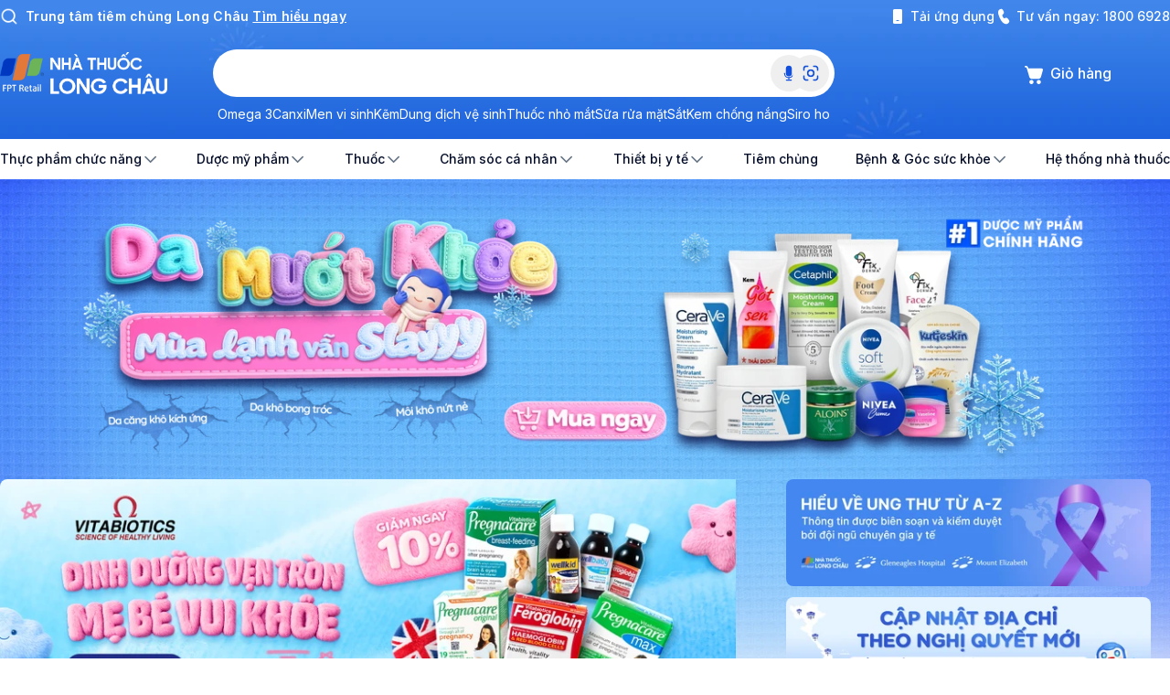

--- FILE ---
content_type: text/html; charset=utf-8
request_url: https://nhathuoclongchau.com.vn/
body_size: 89559
content:
<!DOCTYPE html><html lang="vi"><head><meta charSet="utf-8" data-next-head=""/><meta name="viewport" content="width=device-width, initial-scale=1, maximum-scale=1, user-scalable=no, viewport-fit=cover" data-next-head=""/><meta name="robots" content="INDEX, FOLLOW" data-next-head=""/><meta name="author" content="Nhà thuốc Long Châu" data-next-head=""/><meta property="og:locale" content="vi_VN" data-next-head=""/><meta property="og:site_name" content="Nhà thuốc Long Châu" data-next-head=""/><meta property="og:type" content="article" data-next-head=""/><title data-next-head="">Nhà thuốc FPT Long Châu - Đủ thuốc giá tốt</title><meta name="description" content="Nhà thuốc FPT Long Châu là chuỗi nhà thuốc tây lớn nhất Việt Nam, thành viên tập đoàn FPT, chuyên thuốc theo đơn, thực phẩm chức năng, dược mỹ phẩm, thiết bị y tế, chăm sóc sức khoẻ" data-next-head=""/><meta property="og:title" content="Nhà thuốc FPT Long Châu - Hệ thống chuỗi nhà thuốc lớn" data-next-head=""/><meta property="og:description" content="Nhà thuốc FPT Long Châu là chuỗi nhà thuốc tây lớn nhất Việt Nam, thành viên tập đoàn FPT, chuyên thuốc theo đơn, thực phẩm chức năng, dược mỹ phẩm, thiết bị y tê, chăm sóc sức khỏe" data-next-head=""/><meta property="og:url" content="https://nhathuoclongchau.com.vn/" data-next-head=""/><meta property="og:image" content="https://nhathuoclongchau.com.vn/estore-images/nhathuocLongChau.png" data-next-head=""/><meta name="keywords" content=" " data-next-head=""/><link rel="canonical" href="https://nhathuoclongchau.com.vn/" data-next-head=""/><link rel="preload" as="image" imageSrcSet="https://cdn.nhathuoclongchau.com.vn/unsafe/40x0/filters:quality(90):format(webp)/smalls/1_Can_Mua_Thuoc_48x48_a5fde193bc.png 1x, https://cdn.nhathuoclongchau.com.vn/unsafe/96x0/filters:quality(90):format(webp)/smalls/1_Can_Mua_Thuoc_48x48_a5fde193bc.png 2x" data-next-head=""/><link rel="preload" as="image" imageSrcSet="https://cdn.nhathuoclongchau.com.vn/unsafe/40x0/filters:quality(90):format(webp)/smalls/tuvanvoiduocsi_1855320b40.png 1x, https://cdn.nhathuoclongchau.com.vn/unsafe/96x0/filters:quality(90):format(webp)/smalls/tuvanvoiduocsi_1855320b40.png 2x" data-next-head=""/><link rel="preload" as="image" imageSrcSet="https://cdn.nhathuoclongchau.com.vn/unsafe/40x0/filters:quality(90):format(webp)/smalls/4_Lich_Su_Don_Hang_48x48_0f0d6dd55f.png 1x, https://cdn.nhathuoclongchau.com.vn/unsafe/96x0/filters:quality(90):format(webp)/smalls/4_Lich_Su_Don_Hang_48x48_0f0d6dd55f.png 2x" data-next-head=""/><link rel="preload" as="image" imageSrcSet="https://cdn.nhathuoclongchau.com.vn/unsafe/40x0/filters:quality(90):format(webp)/smalls/3_Tim_Nha_Thuoc_48x48_0f6815dfaa.png 1x, https://cdn.nhathuoclongchau.com.vn/unsafe/96x0/filters:quality(90):format(webp)/smalls/3_Tim_Nha_Thuoc_48x48_0f6815dfaa.png 2x" data-next-head=""/><link rel="preload" as="image" imageSrcSet="https://cdn.nhathuoclongchau.com.vn/unsafe/40x0/filters:quality(90):format(webp)/smalls/5_Tiem_Vac_Xin_48x48_ca5f6b3aeb.png 1x, https://cdn.nhathuoclongchau.com.vn/unsafe/96x0/filters:quality(90):format(webp)/smalls/5_Tiem_Vac_Xin_48x48_ca5f6b3aeb.png 2x" data-next-head=""/><link rel="preload" as="image" imageSrcSet="https://cdn.nhathuoclongchau.com.vn/unsafe/40x0/filters:quality(90):format(webp)/smalls/48px_fe435f0cad.png 1x, https://cdn.nhathuoclongchau.com.vn/unsafe/96x0/filters:quality(90):format(webp)/smalls/48px_fe435f0cad.png 2x" data-next-head=""/><meta charSet="UTF-8"/><meta http-equiv="X-UA-Compatible" content="IE=edge"/><link rel="shortcut icon" href="/favicon.ico?v=3"/><meta name="copyright" content="Nhà thuốc Long Châu"/><meta property="fb:app_id" content="1768713483442649"/><meta name="facebook-domain-verification" content="19bpiba0ddr6jgwbc35el9ryegzokh"/><link rel="preconnect" href="https://cdn.nhathuoclongchau.com.vn"/><link rel="preconnect" href="https://cdn1.nhathuoclongchau.com.vn"/><link rel="preconnect" href="https://www.google-analytics.com"/><link rel="preconnect" href="https://www.googletagmanager.com"/><link rel="preconnect" href="https://connect.facebook.net"/><link rel="preconnect" href="https://analytics.tiktok.com"/><link rel="dns-prefetch" href="https://cdn.nhathuoclongchau.com.vn"/><link rel="dns-prefetch" href="https://cdn1.nhathuoclongchau.com.vn"/><link rel="dns-prefetch" href="https://www.google-analytics.com"/><link rel="dns-prefetch" href="https://www.googletagmanager.com"/><link rel="dns-prefetch" href="https://connect.facebook.net"/><link rel="dns-prefetch" href="https://analytics.tiktok.com"/><link rel="preload" href="/_next/static/media/df0a9ae256c0569c-s.p.woff2" as="font" type="font/woff2" crossorigin="anonymous" data-next-font="size-adjust"/><script id="sitelinks-search-box-script" type="application/ld+json" data-nscript="beforeInteractive">
          {
            "@context": "https://schema.org",
            "@type": "WebSite",
            "url": "https://nhathuoclongchau.com.vn",
            "potentialAction": {
              "@type": "SearchAction",
              "target": {
                "@type": "EntryPoint",
                "urlTemplate": "https://nhathuoclongchau.com.vn/tim-kiem?s={search_term_string}"
              },
              "query-input": "required name=search_term_string"
            }
          }
          </script><script id="logo-organization-script" type="application/ld+json" data-nscript="beforeInteractive">
          {
            "@context": "https://schema.org",
            "@type": "Organization",
            "url": "https://nhathuoclongchau.com.vn",
            "logo": "nhathuoclongchau.com.vn/estore-images/logo_organization.svg"
          }
          </script><link rel="preload" href="/_next/static/css/3a6162b13083c444.css" as="style"/><link rel="stylesheet" href="/_next/static/css/3a6162b13083c444.css" data-n-g=""/><link rel="preload" href="/_next/static/css/cb53f7b92305598f.css" as="style"/><link rel="stylesheet" href="/_next/static/css/cb53f7b92305598f.css" data-n-p=""/><link rel="preload" href="/_next/static/css/431944509084d071.css" as="style"/><link rel="stylesheet" href="/_next/static/css/431944509084d071.css"/><link rel="preload" href="/_next/static/css/87ad5e3b9ffde34b.css" as="style"/><link rel="stylesheet" href="/_next/static/css/87ad5e3b9ffde34b.css"/><link rel="preload" href="/_next/static/css/42f5f415ecf8f56b.css" as="style"/><link rel="stylesheet" href="/_next/static/css/42f5f415ecf8f56b.css"/><link rel="preload" href="/_next/static/css/0fe750f8d8cf1d71.css" as="style"/><link rel="stylesheet" href="/_next/static/css/0fe750f8d8cf1d71.css"/><link rel="preload" href="/_next/static/css/a92d627dddb07bec.css" as="style"/><link rel="stylesheet" href="/_next/static/css/a92d627dddb07bec.css"/><noscript data-n-css=""></noscript><script defer="" nomodule="" src="/_next/static/chunks/polyfills-42372ed130431b0a.js"></script><script defer="" src="/_next/static/chunks/3579-202266edeaa9454b.js"></script><script defer="" src="/_next/static/chunks/4451-55676cb72a72bcb3.js"></script><script defer="" src="/_next/static/chunks/96-ca868ece88927593.js"></script><script defer="" src="/_next/static/chunks/9836-2d0d8fa58a248b84.js"></script><script defer="" src="/_next/static/chunks/7575-769d0020d5a665cb.js"></script><script defer="" src="/_next/static/chunks/8682-7ba642143b886d53.js"></script><script defer="" src="/_next/static/chunks/7922-6b6b08acda15cb10.js"></script><script defer="" src="/_next/static/chunks/5483-5ec2f52b715c4fb1.js"></script><script defer="" src="/_next/static/chunks/2837-ff53a4c2d2f7bda4.js"></script><script defer="" src="/_next/static/chunks/9538-9736a899356d665a.js"></script><script defer="" src="/_next/static/chunks/7455-7fa6a31e5ba153dc.js"></script><script defer="" src="/_next/static/chunks/6306-48ad33623c2b3a5c.js"></script><script defer="" src="/_next/static/chunks/9110-c6cfb3f272962070.js"></script><script defer="" src="/_next/static/chunks/2750.5434d3449efcc123.js"></script><script defer="" src="/_next/static/chunks/6889-d7a3b7e852b798a7.js"></script><script defer="" src="/_next/static/chunks/9443-b8ae6b824b0277e0.js"></script><script defer="" src="/_next/static/chunks/5187-c906565f5609e537.js"></script><script defer="" src="/_next/static/chunks/439-4bee69c6cafb1859.js"></script><script defer="" src="/_next/static/chunks/1477-8fd2a999796a6b47.js"></script><script defer="" src="/_next/static/chunks/285.3f5f60f1b6ca6c39.js"></script><script defer="" src="/_next/static/chunks/Layout.790a7eb71c785183.js"></script><script defer="" src="/_next/static/chunks/MenuApp.723cedd69a80b47c.js"></script><script defer="" src="/_next/static/chunks/2896.dbea3f942aac941d.js"></script><script defer="" src="/_next/static/chunks/Home_SectionHeroBanner.0aae2df464d4ddc9.js"></script><script defer="" src="/_next/static/chunks/Home_SectionBanners.19563e10ae0f3141.js"></script><script defer="" src="/_next/static/chunks/Home_Utilities.fdecfe4fee9a5498.js"></script><script defer="" src="/_next/static/chunks/6125.ea4416ed7f73240c.js"></script><script defer="" src="/_next/static/chunks/4234-3d519f27fa672779.js"></script><script defer="" src="/_next/static/chunks/9283-8fc5abda3d310a49.js"></script><script defer="" src="/_next/static/chunks/448-0ccd72766076d290.js"></script><script defer="" src="/_next/static/chunks/5800.200deae0415ae473.js"></script><script defer="" src="/_next/static/chunks/8470.6eba728478d11769.js"></script><script defer="" src="/_next/static/chunks/1114-04db8e6b2f4ae1c7.js"></script><script defer="" src="/_next/static/chunks/Home_FlashSaleSection.bbc707db847bb5a3.js"></script><script defer="" src="/_next/static/chunks/Home_SectionBestSellers.90c95178518a8b1a.js"></script><script defer="" src="/_next/static/chunks/Home_SectionStorytellingProductsNews.601f2959e7bfa2ac.js"></script><script defer="" src="/_next/static/chunks/Home_FeaturedCategories.1388ad42b6d32fd5.js"></script><script defer="" src="/_next/static/chunks/Home_FeaturedBrand.381a46002c43c679.js"></script><script defer="" src="/_next/static/chunks/Home_HealthCheck.532f25c818644ef6.js"></script><script defer="" src="/_next/static/chunks/Home_SectionFilteredProductNew.34a53a4af8cff55d.js"></script><script defer="" src="/_next/static/chunks/8183.fe2dcb5bd80241da.js"></script><script defer="" src="/_next/static/chunks/1706-f5209c01ada6acb9.js"></script><script defer="" src="/_next/static/chunks/Home_HeathCenter.5adfec10baeac323.js"></script><script defer="" src="/_next/static/chunks/Home_Disease.4cc890a3247e4579.js"></script><script defer="" src="/_next/static/chunks/Home_FooterImage.cf2bd8bfc22d2bd8.js"></script><script defer="" src="/_next/static/chunks/9892.5196de36bb73e5bd.js"></script><script defer="" src="/_next/static/chunks/978.355cb0c66df79c3a.js"></script><script src="/_next/static/chunks/webpack-dcdce8c4732f6fc8.js" defer=""></script><script src="/_next/static/chunks/framework-7c4e4f1c9ee09e75.js" defer=""></script><script src="/_next/static/chunks/main-a0ece76086623bd3.js" defer=""></script><script src="/_next/static/chunks/pages/_app-40535470cc810b2f.js" defer=""></script><script src="/_next/static/chunks/2091-8dd6a8a3d85b3939.js" defer=""></script><script src="/_next/static/chunks/6932-7c038f93c56557d7.js" defer=""></script><script src="/_next/static/chunks/7285-b33da80636fae63b.js" defer=""></script><script src="/_next/static/chunks/5754-d8106ddec274abc1.js" defer=""></script><script src="/_next/static/chunks/5663-707d10e153f86f09.js" defer=""></script><script src="/_next/static/chunks/1345-1e9bb294df945081.js" defer=""></script><script src="/_next/static/chunks/4020-5f6dcc321fa76952.js" defer=""></script><script src="/_next/static/chunks/8326-f5bcdb5c24d90b8d.js" defer=""></script><script src="/_next/static/chunks/8973-407dad883008a662.js" defer=""></script><script src="/_next/static/chunks/8759-e09d8db56d3c9351.js" defer=""></script><script src="/_next/static/chunks/4979-061ac5d2ae9da1e3.js" defer=""></script><script src="/_next/static/chunks/pages/index-aa0e42f5bcfd1f00.js" defer=""></script><script src="/_next/static/ePgFciITEekAhSz7Pj_WH/_buildManifest.js" defer=""></script><script src="/_next/static/ePgFciITEekAhSz7Pj_WH/_ssgManifest.js" defer=""></script><style id="__jsx-360576942">html{font-family:'Inter', 'Inter Fallback'!important}</style></head><body><div id="__next"><style data-emotion="css-global v6zfax">:root{--root-font-size:16px;--text-primary:#000000;--brand-color-1:#0037c1;--brand-color-2:#fa8c16;--brand-color-3:#52c41a;--blue-50:#f0fbff;--blue-100:#eaeffa;--blue-150:#c1d0f6;--blue-200:#acc0f3;--blue-300:#769dea;--blue-400:#306de4;--blue-500:#1250dc;--blue-600:#0037c1;--blue-700:#002c9a;--blue-800:#002174;--blue-900:#00164d;--blue-1000:#000b27;--black:#000;--white:#fff;--white-200:#fcfcfc;--gray-100:#f6f7f9;--gray-150:#edf0f3;--gray-200:#e4e8ed;--gray-300:#d9dfe5;--gray-400:#c1c8d1;--gray-500:#a9b2be;--gray-600:#657384;--gray-700:#4a4f63;--gray-800:#2f364a;--gray-800-80:rgba(47, 54, 74, 0.8);--gray-900:#20283d;--gray-1000:#020b27;--red-100:#fffbfa;--red-200:#fef3f2;--red-300:#fee4e2;--red-400:#ffcdca;--red-500:#fda29b;--red-600:#fa7066;--red-700:#f04438;--red-800:#d92d20;--red-900:#b42318;--red-1000:#912018;--yellow-100:#fffcf5;--yellow-200:#fff3e1;--yellow-300:#fef0c7;--yellow-400:#fedf89;--yellow-500:#fec84b;--yellow-600:#fdb022;--yellow-700:#f79009;--yellow-800:#dc6803;--yellow-900:#b54708;--yellow-1000:#93370d;--green-100:#f6fef9;--green-200:#defcea;--green-300:#d1fadf;--green-400:#a6f4c5;--green-500:#6ce9a6;--green-600:#32d583;--green-700:#12b76a;--green-800:#039855;--green-900:#027a48;--green-1000:#05603a;--gradient-blue-1:linear-gradient(315deg, var(--blue-500) 0%, var(--blue-400) 100%);--gradient-blue-2:linear-gradient(315deg, var(--blue-400) 0%, var(--blue-300) 100%);--gradient-blue-3:linear-gradient(315deg, var(--blue-300) 0%, var(--blue-200) 100%);--gradient-blue-4:linear-gradient(358deg, #bbcef4 1.63%, #dfe7fb 98.37%);--gradient-blue-5:linear-gradient(359deg, #bbcef4 -224.09%,  #dfe7fb 111.69%);--gradient-green-1:linear-gradient(315deg, var(--green-800) 0%, var(--green-700) 100%);--gradient-green-2:linear-gradient(315deg, #039836 0%, #12b75e 100%);--gradient-yellow-1:linear-gradient(315deg, var(--yellow-700) 0%, var(--yellow-600) 100%);--gradient-yellow-2:linear-gradient(315deg, var(--yellow-700) 0%, var(--yellow-600) 100%);--gradient-red-1:linear-gradient(315deg, var(--red-800) 0%, var(--red-700) 100%);--gradient-red-2:linear-gradient(315deg, var(--red-800) 0%, var(--red-700) 100%);--gradient-red-3:linear-gradient(295deg, #CD1A0C 0%, #FF5246 98.45%);--shadow-xs:0px 0px 8px -2px rgba(0, 39, 102, 0.1),0px 0px 4px -2px rgba(0, 39, 102, 0.06);--shadow-sm:0px 0px 16px -4px rgba(0, 39, 102, 0.08),0px 0px 6px -2px rgba(0, 39, 102, 0.03);--shadow-md:0px 0px 24px -4px rgba(0, 39, 102, 0.08),0px 0px 8px -4px rgba(0, 39, 102, 0.03);--shadow-lg:0px 0px 48px -12px rgba(0, 39, 102, 0.18);--shadow-xl:0px 0px 64px -12px rgba(0, 39, 102, 0.14);--shadow-2xl:0px 0px 16px rgba(2, 11, 39, 0.04);--shadow-3xl:0px -4px 16px rgba(2, 11, 39, 0.08);}.livechat-button{background:var(--gradient-blue-1)!important;border-color:transparent!important;}</style><div data-slot="main-layout" class="omd:min-w-container-content lg:w-full flex flex-col min-h-visual-viewport"><div class="flex items-center border border-t-gray-2 border-b-gray-2 bg-white px-3 py-2 md:hidden"><a class="flex flex-1 items-center gap-2" href="/gioi-thieu-ung-dung-long-chau"><div class="h-[28px] w-[28px] shrink-0 overflow-hidden rounded-md bg-slate-500"><svg width="28" height="28" viewBox="0 0 28 28" fill="none" xmlns="http://www.w3.org/2000/svg"><rect width="28" height="28" rx="6" fill="#002C9A"></rect><path fill-rule="evenodd" clip-rule="evenodd" d="M20.2095 11.3519H20.3032C20.3649 11.3519 20.4202 11.3436 20.4202 11.2721C20.4202 11.2088 20.359 11.1989 20.3041 11.1989H20.2095V11.3519ZM20.1031 11.1231H20.3153C20.4514 11.1231 20.5261 11.1676 20.5261 11.2803C20.5261 11.3714 20.47 11.4157 20.3768 11.4237L20.5294 11.6572H20.4213L20.2739 11.4273H20.2094V11.6572H20.1031V11.1231ZM20.6779 11.3918C20.6779 11.1716 20.5076 11.0119 20.2973 11.0119C20.0867 11.0119 19.9169 11.1716 19.9169 11.3918C19.9169 11.6129 20.0867 11.7725 20.2973 11.7725C20.5076 11.7725 20.6779 11.6129 20.6779 11.3918ZM19.7937 11.3919C19.7937 11.1325 20.0196 10.9211 20.2972 10.9211C20.5746 10.9211 20.8 11.1325 20.8 11.3919C20.8 11.6522 20.5746 11.8637 20.2972 11.8637C20.0196 11.8637 19.7937 11.6522 19.7937 11.3919Z" fill="white"></path><path fill-rule="evenodd" clip-rule="evenodd" d="M9.80825 6.77504C9.05584 6.77504 8.4185 7.23326 8.19499 7.86766C8.1896 7.88167 8.18473 7.89648 8.18021 7.91049L8.14319 8.04694L7.19995 11.8744H9.57622C10.2862 11.8744 10.8907 11.4531 11.1207 10.8625L11.2103 10.4979L12.1279 6.77504H9.80825Z" fill="#034EA2"></path><path fill-rule="evenodd" clip-rule="evenodd" d="M14.2907 5.5C13.5136 5.5 12.8583 5.98916 12.6562 6.65646C12.6409 6.70645 12.6286 6.75725 12.6188 6.80903L11.0562 13.15H13.3758C14.1704 13.15 14.8375 12.6382 15.0229 11.9473V11.9476H15.024L16.6127 5.5H14.2907Z" fill="#F37021"></path><path fill-rule="evenodd" clip-rule="evenodd" d="M18.1485 6.77505C17.4227 6.77505 16.8036 7.20152 16.5603 7.80173C16.5479 7.83218 16.5047 7.95903 16.5047 7.95903L15.54 11.8744H17.86C18.6572 11.8744 19.3257 11.3602 19.5091 10.6662L19.5089 10.6665H19.5091L20.4676 6.77505H18.1485Z" fill="#51B848"></path><path d="M6.72276 18.013L5.93341 16.7373L5.92657 16.74L5.94162 18.013H5.43408V15.9154H5.891L6.69267 17.234L6.69814 17.2285L6.67488 15.9154H7.18242V18.013H6.72276Z" fill="white"></path><path d="M8.76797 18.013V17.1745H8.08942V18.013H7.56V15.9154H8.08942V16.7041H8.76797V15.9154H9.29739V18.013H8.76797Z" fill="white"></path><path d="M11.0088 18.013L10.9076 17.71H10.188L10.0785 18.013H9.50944L10.3412 15.9154H10.7584L11.5834 18.013H11.0088ZM10.5546 16.5685H10.5464L10.333 17.2852H10.768L10.5546 16.5685ZM10.7735 15.8144L10.0813 15.5086L10.2235 15.1766L10.9021 15.5391L10.7735 15.8144Z" fill="white"></path><path d="M13.4384 16.3858V18.013H12.909V16.3858H12.4999V15.9154H13.8447V16.3858H13.4384Z" fill="white"></path><path d="M15.2661 18.013V17.1745H14.5876V18.013H14.0581V15.9154H14.5876V16.7041H15.2661V15.9154H15.7955V18.013H15.2661Z" fill="white"></path><path d="M17.7559 17.1828C17.7559 17.3258 17.7441 17.4415 17.7203 17.5301C17.6884 17.6436 17.6314 17.7423 17.5493 17.8262C17.4025 17.9775 17.2092 18.0531 16.9693 18.0531C16.8526 18.0531 16.7449 18.036 16.6464 18.0019C16.5352 17.9632 16.444 17.9055 16.3728 17.829C16.2853 17.7358 16.2269 17.6362 16.1977 17.5301C16.185 17.4821 16.1758 17.4282 16.1704 17.3682C16.1667 17.3202 16.1649 17.2584 16.1649 17.1828V15.9154H16.6943V17.1828C16.6943 17.2382 16.6971 17.2857 16.7025 17.3253C16.7098 17.3761 16.7221 17.4189 16.7395 17.454C16.7814 17.5398 16.8562 17.5827 16.9638 17.5827C17.0751 17.5827 17.1499 17.5407 17.1882 17.4568C17.2037 17.4226 17.2146 17.3802 17.221 17.3295C17.2247 17.2926 17.2265 17.2437 17.2265 17.1828V15.9154H17.7559V17.1828Z" fill="white"></path><path d="M20.2238 16.9642C20.2238 17.2723 20.1171 17.5315 19.9037 17.7418C19.6912 17.9493 19.4322 18.0531 19.1267 18.0531C18.8294 18.0531 18.5744 17.9512 18.3619 17.7473C18.1449 17.5407 18.0364 17.2884 18.0364 16.9905C18.0364 16.8318 18.0633 16.6824 18.1171 16.5422C18.1453 16.4675 18.1905 16.3891 18.2525 16.307C18.4677 16.0201 18.76 15.8767 19.1294 15.8767C19.434 15.8767 19.6921 15.9809 19.9037 16.1894C20.1171 16.3988 20.2238 16.657 20.2238 16.9642ZM19.6944 16.967C19.6944 16.7982 19.6433 16.6543 19.5412 16.5353C19.4327 16.4098 19.2963 16.3471 19.1321 16.3471C18.9662 16.3471 18.8294 16.408 18.7217 16.5297C18.6178 16.6469 18.5658 16.7899 18.5658 16.9587C18.5658 17.1312 18.6182 17.2769 18.7231 17.3959C18.8316 17.5204 18.9698 17.5827 19.1376 17.5827C19.299 17.5827 19.4336 17.5199 19.5412 17.3945C19.6433 17.2755 19.6944 17.133 19.6944 16.967ZM19.6178 15.4934L19.4865 15.2153L20.1582 14.85L20.3073 15.1849L19.6178 15.4934ZM19.2607 15.7314L19.1321 15.5681L19.0035 15.7314H18.5494L18.9858 15.261H19.2881L19.7094 15.7314H19.2607Z" fill="white"></path><path d="M22.5659 17.2285C22.5057 17.4748 22.3785 17.674 22.1842 17.8262C21.9918 17.9775 21.7697 18.0531 21.518 18.0531C21.2152 18.0531 20.9575 17.948 20.745 17.7376C20.5316 17.5264 20.4249 17.2677 20.4249 16.9614C20.4249 16.6561 20.5307 16.3983 20.7423 16.188C20.953 15.9804 21.2097 15.8767 21.5125 15.8767C21.9065 15.8767 22.2107 16.0409 22.425 16.3692C22.4998 16.4827 22.5467 16.5971 22.5659 16.7124H22.0105C21.9184 16.4689 21.7515 16.3471 21.5098 16.3471C21.3465 16.3471 21.212 16.4084 21.1062 16.5311C21.005 16.6492 20.9544 16.7917 20.9544 16.9587C20.9544 17.1275 21.005 17.2718 21.1062 17.3917C21.2129 17.519 21.3483 17.5827 21.5125 17.5827C21.7387 17.5827 21.9047 17.4646 22.0105 17.2285H22.5659Z" fill="white"></path><path d="M2.94995 22.4451V19.7607H3.6275V21.8431H4.4136V22.4451H2.94995Z" fill="white"></path><path d="M7.36366 21.1029C7.36366 21.4972 7.2271 21.8289 6.95397 22.0981C6.68202 22.3637 6.35054 22.4965 5.95953 22.4965C5.57903 22.4965 5.2528 22.366 4.98085 22.1051C4.70306 21.8407 4.56417 21.5178 4.56417 21.1365C4.56417 20.9335 4.5986 20.7423 4.66746 20.5628C4.70364 20.4672 4.76142 20.3669 4.84079 20.2618C5.11624 19.8947 5.49033 19.7111 5.96304 19.7111C6.35287 19.7111 6.68319 19.8445 6.95397 20.1113C7.2271 20.3793 7.36366 20.7098 7.36366 21.1029ZM6.68611 21.1064C6.68611 20.8904 6.62074 20.7063 6.49002 20.554C6.35112 20.3934 6.17663 20.3131 5.96654 20.3131C5.75411 20.3131 5.57903 20.3911 5.4413 20.5469C5.30825 20.6968 5.24172 20.8798 5.24172 21.0958C5.24172 21.3166 5.30883 21.5031 5.44306 21.6554C5.58195 21.8147 5.75878 21.8944 5.97354 21.8944C6.18013 21.8944 6.35229 21.8141 6.49002 21.6536C6.62074 21.5013 6.68611 21.3189 6.68611 21.1064Z" fill="white"></path><path d="M9.3788 22.4451L8.3686 20.8125L8.35985 20.816L8.37911 22.4451H7.72957V19.7607H8.31433L9.34028 21.4482L9.34728 21.4411L9.31752 19.7607H9.96706V22.4451H9.3788Z" fill="white"></path><path d="M13.1605 21.0604C13.1605 21.4724 13.0262 21.8153 12.7578 22.0892C12.4882 22.3631 12.1503 22.5 11.7441 22.5C11.3519 22.5 11.0193 22.3648 10.7462 22.0945C10.4719 21.8218 10.3347 21.4877 10.3347 21.0923C10.3347 20.6956 10.4742 20.3645 10.7532 20.0989C11.0263 19.8404 11.3601 19.7111 11.7546 19.7111C12.0487 19.7111 12.3213 19.7979 12.5722 19.9714C12.8325 20.1508 13.0023 20.3804 13.0817 20.6602H12.3219C12.1935 20.4288 11.9985 20.3131 11.7371 20.3131C11.5247 20.3131 11.3496 20.3899 11.2119 20.5433C11.0788 20.6921 11.0123 20.8751 11.0123 21.0923C11.0123 21.3189 11.0771 21.5078 11.2066 21.6589C11.3432 21.8183 11.5212 21.898 11.7406 21.898C11.8935 21.898 12.0254 21.8631 12.1363 21.7935C12.2553 21.7179 12.3347 21.6087 12.3744 21.4659H11.583V20.9187H13.157C13.1581 20.94 13.1593 20.9636 13.1605 20.9896V21.0604Z" fill="white"></path><path d="M17.2485 21.4411C17.1715 21.7563 17.0087 22.0113 16.7601 22.2061C16.5138 22.3997 16.2296 22.4965 15.9074 22.4965C15.5199 22.4965 15.1902 22.3619 14.9183 22.0927C14.6451 21.8224 14.5086 21.4913 14.5086 21.0994C14.5086 20.7086 14.644 20.3787 14.9147 20.1095C15.1844 19.8439 15.5129 19.7111 15.9004 19.7111C16.4047 19.7111 16.7939 19.9212 17.0682 20.3415C17.1639 20.4867 17.224 20.6331 17.2485 20.7806H16.5377C16.4198 20.469 16.2062 20.3131 15.8969 20.3131C15.688 20.3131 15.5159 20.3917 15.3805 20.5487C15.2509 20.6998 15.1861 20.8821 15.1861 21.0958C15.1861 21.3118 15.2509 21.4966 15.3805 21.6501C15.517 21.813 15.6903 21.8944 15.9004 21.8944C16.1899 21.8944 16.4023 21.7433 16.5377 21.4411H17.2485Z" fill="white"></path><path d="M19.1464 22.4451V21.372H18.278V22.4451H17.6004V19.7607H18.278V20.77H19.1464V19.7607H19.8239V22.4451H19.1464Z" fill="white"></path><path d="M22.0141 22.4451L21.8846 22.0573H20.9637L20.8236 22.4451H20.0953L21.1598 19.7607H21.6938L22.7495 22.4451H22.0141ZM21.4329 20.5965H21.4224L21.1493 21.5137H21.706L21.4329 20.5965ZM21.5905 19.5252L21.4259 19.3162L21.2613 19.5252H20.6801L21.2386 18.9231H21.6255L22.1647 19.5252H21.5905Z" fill="white"></path><path d="M25.05 21.3827C25.05 21.5656 25.0348 21.7138 25.0045 21.8271C24.9636 21.9723 24.8907 22.0986 24.7856 22.2061C24.5977 22.3997 24.3503 22.4965 24.0433 22.4965C23.8939 22.4965 23.7562 22.4746 23.6301 22.4309C23.4877 22.3814 23.371 22.3076 23.28 22.2096C23.1679 22.0904 23.0932 21.9629 23.0559 21.8271C23.0395 21.7657 23.0278 21.6967 23.0208 21.62C23.0162 21.5586 23.0138 21.4795 23.0138 21.3827V19.7607H23.6914V21.3827C23.6914 21.4535 23.6949 21.5143 23.7019 21.5651C23.7112 21.63 23.727 21.6849 23.7492 21.7297C23.8029 21.8395 23.8986 21.8944 24.0363 21.8944C24.1787 21.8944 24.2744 21.8407 24.3234 21.7333C24.3433 21.6896 24.3573 21.6353 24.3654 21.5704C24.3701 21.5232 24.3724 21.4606 24.3724 21.3827V19.7607H25.05V21.3827Z" fill="white"></path></svg></div><div><p class="text-[10px] font-semibold leading-3 text-black">Ứng dụng Nhà Thuốc Long Châu</p><p class="text-[10px] leading-[14px] text-[#838383]">Siêu ưu đãi, siêu trải nghiệm</p></div></a><div class="h-[28px] rounded-[50px] py-1 px-2 text-label2 text-white bgi-button-primary-active"><a href="https://dl.ntlc.com.vn/app/home" target="_blank" rel="nofollow noopener noreferrer">MỞ ỨNG DỤNG</a></div></div><header data-behavior="default" class="sticky top-0 z-[200] bg-[#2167dd] transition-[height] md:relative"><div class="relative"><div class="absolute left-0 w-[112px] h-[152px] header_bannerDesktop__rSz9y"><img alt="" loading="lazy" width="112" height="152" decoding="async" data-nimg="1" class="aspect-[112/152] size-full" style="color:transparent" srcSet="https://cdn.nhathuoclongchau.com.vn/unsafe/128x0/filters:quality(90):format(webp)/Left_item_112x150_d8d5e35cfb.png 1x, https://cdn.nhathuoclongchau.com.vn/unsafe/256x0/filters:quality(90):format(webp)/Left_item_112x150_d8d5e35cfb.png 2x" src="https://cdn.nhathuoclongchau.com.vn/unsafe/256x0/filters:quality(90):format(webp)/Left_item_112x150_d8d5e35cfb.png"/></div><div class="absolute right-0 w-[112px] h-[152px] header_bannerDesktop__rSz9y"><img alt="" loading="lazy" width="112" height="152" decoding="async" data-nimg="1" class="aspect-[112/152] size-full" style="color:transparent" srcSet="https://cdn.nhathuoclongchau.com.vn/unsafe/128x0/filters:quality(90):format(webp)/Right_item_112x150_7c20f9fdb6.png 1x, https://cdn.nhathuoclongchau.com.vn/unsafe/256x0/filters:quality(90):format(webp)/Right_item_112x150_7c20f9fdb6.png 2x" src="https://cdn.nhathuoclongchau.com.vn/unsafe/256x0/filters:quality(90):format(webp)/Right_item_112x150_7c20f9fdb6.png"/></div><div class="bg-blue-5 md:block md:bg-transparent"><div class="py-2 umd:px-4 omd:container-lite"><div class="flex items-center justify-end gap-4"><div class="flex w-full justify-between gap-4"><div class="flex flex-1 items-start"><span class="mr-2 flex h-4 w-4 shrink-0 text-white md:h-5 md:w-5"><img alt="" loading="lazy" width="20" height="20" decoding="async" data-nimg="1" class="h-4 w-4 md:h-5 md:w-5" style="color:transparent" srcSet="https://cdn.nhathuoclongchau.com.vn/unsafe/24x0/filters:quality(90):format(webp)/smalls/Search_721457adc3.png 1x, https://cdn.nhathuoclongchau.com.vn/unsafe/40x0/filters:quality(90):format(webp)/smalls/Search_721457adc3.png 2x" src="https://cdn.nhathuoclongchau.com.vn/unsafe/40x0/filters:quality(90):format(webp)/smalls/Search_721457adc3.png"/></span><a class="md:text-body2 text-caption2 inline-block font-semibold text-white" href="https://tiemchunglongchau.com.vn/" target="_blank" rel="nofollow noopener noreferrer">Trung tâm tiêm chủng Long Châu<span class="ml-1 underline">Tìm hiểu ngay</span></a></div><div class="hidden items-center gap-4 md:flex"><style data-emotion="css-global 1bro5kk">.custom-estore-tooltips .ant-tooltip-arrow::before{width:16px;}.btn-tooltip{position:absolute;top:50%;left:40%;}.load-more-tooltip{-webkit-text-decoration:underline;text-decoration:underline;}.load-more-tooltip:hover{color:aliceblue;-webkit-text-decoration:underline;text-decoration:underline;}</style><a class="inline-flex cursor-pointer items-center ant-tooltip-open" href="/gioi-thieu-ung-dung-long-chau"><svg class="[&amp;&gt;*]:fill-white" xmlns="http://www.w3.org/2000/svg" width="20" height="20" fill="none" viewBox="0 0 20 20"><path fill="#000" d="M6.5 2A1.5 1.5 0 005 3.5v13A1.5 1.5 0 006.5 18h7a1.5 1.5 0 001.5-1.5v-13A1.5 1.5 0 0013.5 2h-7zM9 14h2a.5.5 0 010 1H9a.5.5 0 010-1z"></path></svg><div class="ml-1 text-sm font-medium text-white">Tải ứng dụng</div></a><div class="inline-flex items-center"><svg viewBox="0 0 48 48" fill="none" xmlns="http://www.w3.org/2000/svg" width="20" height="20" class="text-white"><path d="M22.0946 6.8943C21.3154 5.33601 19.6859 4.0754 17.6833 4.29774C15.892 4.49664 13.2323 5.16288 11.4203 7.34634C9.55886 9.58932 8.86485 13.0882 10.2943 18.3285C11.8196 23.9201 14.0861 29.4313 16.9028 33.8791C19.6988 38.2941 23.143 41.8273 27.094 43.1824C30.5884 44.3808 33.2596 43.8808 35.2093 42.5645C37.0881 41.2961 38.1215 39.3872 38.6554 38.0646C39.2533 36.5839 38.8592 35.0433 38.0787 33.9082L35.2017 29.7238C33.8969 27.8261 31.5078 27.0003 29.3096 27.6872L25.3345 28.9294C25.047 29.0193 24.769 28.9283 24.6108 28.7429C22.8418 26.6702 20.8583 23.7785 20.3188 20.8526C20.3009 20.7555 20.3204 20.6759 20.3522 20.6224C20.9367 19.6397 21.9435 18.5257 22.9446 17.551C24.642 15.8984 25.2844 13.273 24.1652 11.035L22.0946 6.8943Z" fill="currentColor"></path></svg><div class="ml-1 text-sm font-medium text-white">Tư vấn ngay: <a href="tel:18006928">1800 6928</a></div></div></div></div></div></div></div><div class="relative md:static"><img alt="" loading="lazy" decoding="async" data-nimg="fill" class="omd:hidden pointer-events-none select-none object-cover z-[-1]" style="position:absolute;height:100%;width:100%;left:0;top:0;right:0;bottom:0;color:transparent;user-select:none;pointer-events:none" sizes="100vw" srcSet="https://cdn.nhathuoclongchau.com.vn/unsafe/425x0/filters:quality(90):format(webp)/BG_c89b77382f.png 425w, https://cdn.nhathuoclongchau.com.vn/unsafe/640x0/filters:quality(90):format(webp)/BG_c89b77382f.png 640w, https://cdn.nhathuoclongchau.com.vn/unsafe/768x0/filters:quality(90):format(webp)/BG_c89b77382f.png 768w, https://cdn.nhathuoclongchau.com.vn/unsafe/828x0/filters:quality(90):format(webp)/BG_c89b77382f.png 828w, https://cdn.nhathuoclongchau.com.vn/unsafe/1080x0/filters:quality(90):format(webp)/BG_c89b77382f.png 1080w, https://cdn.nhathuoclongchau.com.vn/unsafe/1280x0/filters:quality(90):format(webp)/BG_c89b77382f.png 1280w, https://cdn.nhathuoclongchau.com.vn/unsafe/1440x0/filters:quality(90):format(webp)/BG_c89b77382f.png 1440w, https://cdn.nhathuoclongchau.com.vn/unsafe/1920x0/filters:quality(90):format(webp)/BG_c89b77382f.png 1920w, https://cdn.nhathuoclongchau.com.vn/unsafe/2048x0/filters:quality(90):format(webp)/BG_c89b77382f.png 2048w, https://cdn.nhathuoclongchau.com.vn/unsafe/2560x0/filters:quality(90):format(webp)/BG_c89b77382f.png 2560w" src="https://cdn.nhathuoclongchau.com.vn/unsafe/2560x0/filters:quality(90):format(webp)/BG_c89b77382f.png"/><img alt="" loading="lazy" decoding="async" data-nimg="fill" class="umd:hidden pointer-events-none select-none object-cover z-[-1]" style="position:absolute;height:100%;width:100%;left:0;top:0;right:0;bottom:0;color:transparent;user-select:none;pointer-events:none" sizes="100vw" srcSet="https://cdn.nhathuoclongchau.com.vn/unsafe/425x0/filters:quality(90):format(webp)/Bg_Header_LV_2_0ccea4c28c.png 425w, https://cdn.nhathuoclongchau.com.vn/unsafe/640x0/filters:quality(90):format(webp)/Bg_Header_LV_2_0ccea4c28c.png 640w, https://cdn.nhathuoclongchau.com.vn/unsafe/768x0/filters:quality(90):format(webp)/Bg_Header_LV_2_0ccea4c28c.png 768w, https://cdn.nhathuoclongchau.com.vn/unsafe/828x0/filters:quality(90):format(webp)/Bg_Header_LV_2_0ccea4c28c.png 828w, https://cdn.nhathuoclongchau.com.vn/unsafe/1080x0/filters:quality(90):format(webp)/Bg_Header_LV_2_0ccea4c28c.png 1080w, https://cdn.nhathuoclongchau.com.vn/unsafe/1280x0/filters:quality(90):format(webp)/Bg_Header_LV_2_0ccea4c28c.png 1280w, https://cdn.nhathuoclongchau.com.vn/unsafe/1440x0/filters:quality(90):format(webp)/Bg_Header_LV_2_0ccea4c28c.png 1440w, https://cdn.nhathuoclongchau.com.vn/unsafe/1920x0/filters:quality(90):format(webp)/Bg_Header_LV_2_0ccea4c28c.png 1920w, https://cdn.nhathuoclongchau.com.vn/unsafe/2048x0/filters:quality(90):format(webp)/Bg_Header_LV_2_0ccea4c28c.png 2048w, https://cdn.nhathuoclongchau.com.vn/unsafe/2560x0/filters:quality(90):format(webp)/Bg_Header_LV_2_0ccea4c28c.png 2560w" src="https://cdn.nhathuoclongchau.com.vn/unsafe/2560x0/filters:quality(90):format(webp)/Bg_Header_LV_2_0ccea4c28c.png"/><div class="h-full md:relative md:h-auto"><div class="container-lite grid umd:grid-cols-[24px_1fr_142px_1fr_40px] grid-rows-[40px] omd:grid-cols-[200px_1fr_270px] omd:grid-rows-[56px] content-center pt-1.5 omd:pt-4 pb-2 omd:pb-[44px] omd:!px-0 omd:shrink-0 omd:!w-[1216px]"><div class="grid place-content-start content-center md:hidden"><button type="button" aria-haspopup="dialog" aria-expanded="false" aria-controls="radix-:Rq4l9m:" data-state="closed"><svg width="24" height="24" class="text-white" viewBox="0 0 24 24" fill="none" xmlns="http://www.w3.org/2000/svg"><path d="M3 17H21C21.5523 17 22 17.4477 22 18C22 18.5128 21.614 18.9355 21.1166 18.9933L21 19H3C2.44772 19 2 18.5523 2 18C2 17.4872 2.38604 17.0645 2.88338 17.0067L3 17H21H3ZM2.99988 11L20.9999 10.9978C21.5522 10.9978 22 11.4454 22 11.9977C22 12.5105 21.6141 12.9333 21.1167 12.9911L21.0001 12.9978L3.00012 13C2.44784 13.0001 2 12.5524 2 12.0001C2 11.4873 2.38594 11.0646 2.88326 11.0067L2.99988 11L20.9999 10.9978L2.99988 11ZM3 5H21C21.5523 5 22 5.44772 22 6C22 6.51284 21.614 6.93551 21.1166 6.99327L21 7H3C2.44772 7 2 6.55228 2 6C2 5.48716 2.38604 5.06449 2.88338 5.00673L3 5H21H3Z" fill="currentColor"></path></svg></button></div><div class="omd:hidden flex -mb-1.5 items-end"><img alt="" loading="lazy" width="68" height="52" decoding="async" data-nimg="1" class="aspect-[68/52]" style="color:transparent" srcSet="https://cdn.nhathuoclongchau.com.vn/unsafe/72x0/filters:quality(90):format(webp)/Left_item_68x52_aa9d5039d8.png 1x, https://cdn.nhathuoclongchau.com.vn/unsafe/144x0/filters:quality(90):format(webp)/Left_item_68x52_aa9d5039d8.png 2x" src="https://cdn.nhathuoclongchau.com.vn/unsafe/144x0/filters:quality(90):format(webp)/Left_item_68x52_aa9d5039d8.png"/></div><div class="grid place-content-center content-center transition-[opacity] duration-300 md:place-content-start"><a href="/"><img src="https://cdn.nhathuoclongchau.com.vn/v1/static/smalls/logo_default_web_78584a5cc6.png" alt="Long Châu" class="h-[40px] w-[142px] !bg-transparent !bg-none object-contain md:h-[56px] md:w-[183px] md:object-left"/></a></div><div class="omd:hidden flex items-end -mb-1.5 justify-end"><img alt="https://cdn.nhathuoclongchau.com.vn/v1/static/Right_item_68x52_40ea5d5f74.png" loading="lazy" width="68" height="52" decoding="async" data-nimg="1" class="aspect-[68/52]" style="color:transparent" srcSet="https://cdn.nhathuoclongchau.com.vn/unsafe/72x0/filters:quality(90):format(webp)/Right_item_68x52_40ea5d5f74.png 1x, https://cdn.nhathuoclongchau.com.vn/unsafe/144x0/filters:quality(90):format(webp)/Right_item_68x52_40ea5d5f74.png 2x" src="https://cdn.nhathuoclongchau.com.vn/unsafe/144x0/filters:quality(90):format(webp)/Right_item_68x52_40ea5d5f74.png"/></div><div class="grid place-content-end content-center md:col-start-3 md:col-end-4 md:place-content-stretch"><div class="flex h-full items-center justify-between"><span class="mr-auto inline-block"></span><style data-emotion="css 62ialb">.css-62ialb{position:relative;}@media (min-width: 769px){.css-62ialb:hover .list-product,.css-62ialb:focus .list-product{padding-top:20px;opacity:1;visibility:visible;}}</style><div class="cart-mini relative ml-4 shrink-0 md:ml-auto css-62ialb"><a class="flex items-center" href="/gio-hang"><div class="relative"><style data-emotion="css 1usv4xi">.css-1usv4xi{display:inline-block;vertical-align:-0.125em;}.css-1usv4xi svg{fill:#fff;width:1em;height:1em;}.css-1usv4xi svg path{fill:#fff;}</style><span class="estore-icon css-1usv4xi" style="font-size:20px;vertical-align:middle" fill="#fff"><svg viewBox="0 0 20 20" fill="none" xmlns="http://www.w3.org/2000/svg"><path d="M0 0.857143C0 0.383756 0.383756 0 0.857143 0H1.49516C2.58141 0 3.2318 0.730277 3.60371 1.40914C3.85162 1.86165 4.03095 2.38649 4.17123 2.86166C4.20922 2.85867 4.2477 2.85714 4.28663 2.85714H18.5692C19.518 2.85714 20.2032 3.76505 19.943 4.67748L17.8542 12.0022C17.4692 13.3522 16.2357 14.2832 14.8319 14.2832H8.03402C6.61861 14.2832 5.37783 13.337 5.00323 11.9721L4.1341 8.8052L2.6957 3.94946L2.69337 3.94096C2.51542 3.29201 2.34842 2.68577 2.10026 2.2328C1.85927 1.79292 1.66716 1.71429 1.49516 1.71429H0.857143C0.383756 1.71429 0 1.33053 0 0.857143ZM7.42857 20C8.69094 20 9.71429 18.9767 9.71429 17.7143C9.71429 16.4519 8.69094 15.4286 7.42857 15.4286C6.16621 15.4286 5.14286 16.4519 5.14286 17.7143C5.14286 18.9767 6.16621 20 7.42857 20ZM15.4286 20C16.6909 20 17.7143 18.9767 17.7143 17.7143C17.7143 16.4519 16.6909 15.4286 15.4286 15.4286C14.1662 15.4286 13.1429 16.4519 13.1429 17.7143C13.1429 18.9767 14.1662 20 15.4286 20Z" fill="currentColor"></path></svg></span></div><style data-emotion="css 14c0258">.css-14c0258{display:none;}@media (min-width: 769px){.css-14c0258{display:block;font-weight:500;font-size:16px;line-height:24px;color:var(--white);margin-left:8px;}}</style><span class="css-14c0258">Giỏ hàng</span></a></div></div></div><div class="search-section col-span-full grid h-9 content-center mt-1.5 transition-[margin] md:col-start-2 md:col-end-3 md:row-start-1 md:row-end-2 md:mx-auto md:mt-0 md:h-auto md:w-[680px]"><div class="relative z-0"><div class="flex items-stretch rounded-full h-[36px] md:!h-[52px] !rounded-none"><button class="shrink-0 size-10 rounded p-2 -my-0.5 -mx-2 md:hidden hidden"><svg viewBox="0 0 25 24" fill="none" xmlns="http://www.w3.org/2000/svg" width="24" height="24" class="text-text-white"><path d="M16.668 4.29289C17.0586 4.68342 17.0586 5.31658 16.668 5.70711L10.3752 12L16.668 18.2929C17.0586 18.6834 17.0586 19.3166 16.668 19.7071C16.2775 20.0976 15.6444 20.0976 15.2538 19.7071L8.25383 12.7071C7.86331 12.3166 7.86331 11.6834 8.25383 11.2929L15.2538 4.29289C15.6444 3.90237 16.2775 3.90237 16.668 4.29289Z" fill="currentColor"></path></svg></button><div class="flex-auto flex items-stretch gap-2 md:!gap-3 rounded-full h-[36px] md:h-[52px] p-1 pl-3 md:p-1.5 md:!pl-4 bg-field-default-white relative z-10"><form class="flex w-full items-center relative"><input type="text" name="search" autoComplete="off" class="w-full truncate bg-transparent text-text-primary caret-text-focus outline-none placeholder:text-text-tertiary placeholder:truncate text-caption2 font-normal placeholder:text-caption2 placeholder:font-normal md:!text-body1 md:!font-normal md:placeholder:!text-label1 md:placeholder:!font-normal z-10" value=""/></form><button class="items-center justify-center transition rounded-full focus-visible:outline-none focus-visible:ring-2 focus-visible:ring-ring disabled:bg-button-disable disabled:text-text-disable w-[24px] h-[24px] text-icon-secondary fill-icon-secondary shrink-0 self-center hidden"><svg width="24" height="24" class="h-full w-full" viewBox="0 0 24 24" xmlns="http://www.w3.org/2000/svg"><path d="M12.0033 2.4C17.3053 2.4 21.6033 6.69807 21.6033 12C21.6033 17.3019 17.3053 21.6 12.0033 21.6C6.70139 21.6 2.40332 17.3019 2.40332 12C2.40332 6.69807 6.70139 2.4 12.0033 2.4ZM9.37464 8.53646C9.1408 8.37447 8.81749 8.39761 8.60921 8.60589L8.53978 8.68899C8.37779 8.92283 8.40093 9.24614 8.60921 9.45442L11.1548 12L8.60921 14.5456L8.53978 14.6287C8.37779 14.8625 8.40093 15.1858 8.60921 15.3941L8.69231 15.4635C8.92615 15.6255 9.24946 15.6024 9.45774 15.3941L12.0033 12.8485L14.5489 15.3941L14.632 15.4635C14.8658 15.6255 15.1892 15.6024 15.3974 15.3941L15.4669 15.311C15.6289 15.0772 15.6057 14.7539 15.3974 14.5456L12.8518 12L15.3974 9.45442L15.4669 9.37132C15.6289 9.13748 15.6057 8.81417 15.3974 8.60589L15.3143 8.53646C15.0805 8.37447 14.7572 8.39761 14.5489 8.60589L12.0033 11.1515L9.45774 8.60589L9.37464 8.53646Z" fill="currentColor"></path></svg></button><div class="inline-flex gap-2 items-center pr-2 umd:pr-2"><button type="button" bg="transparent" size="40" class="inline-flex items-center justify-center focus-visible:outline-none focus-visible:ring-2 focus-visible:ring-ring focus-visible:ring-offset-2 disabled:pointer-events-none ring-offset-background [&amp;&gt;*]:shrink-0 fill-icon-white active:bg-slate-50/10 rounded-[50px] p-2 h-[40px] w-[40px] -m-2 shrink-0 umd:py-[4px] umd:px-[8px] umd:h-[28px] umd:rounded-[50px] umd:text-label2 text-text-focus"><svg xmlns="http://www.w3.org/2000/svg" fill="none" width="20" height="20"><path fill="currentColor" d="M15.25 10.27a.569.569 0 0 0-.58-.579c-.328 0-.578.251-.578.58A4.094 4.094 0 0 1 10 14.361a4.094 4.094 0 0 1-4.092-4.092.569.569 0 0 0-.579-.579.569.569 0 0 0-.579.58c0 2.682 2.007 4.94 4.67 5.23v1.544H7.318a.569.569 0 0 0-.579.579c0 .328.25.579.579.579h5.366a.569.569 0 0 0 .579-.58.569.569 0 0 0-.58-.578H10.58V15.5c2.663-.29 4.67-2.548 4.67-5.23Z"></path><path fill="currentColor" d="M10 1.797a3.229 3.229 0 0 0-3.224 3.224v5.23A3.246 3.246 0 0 0 10 13.494a3.229 3.229 0 0 0 3.223-3.223V5.02A3.229 3.229 0 0 0 10 1.797Z"></path></svg><span class="sr-only">Tìm với giọng nói</span></button><button bg="transparent" size="40" class="inline-flex items-center justify-center focus-visible:outline-none focus-visible:ring-2 focus-visible:ring-ring focus-visible:ring-offset-2 disabled:pointer-events-none ring-offset-background [&amp;&gt;*]:shrink-0 fill-icon-white active:bg-slate-50/10 rounded-[50px] p-2 h-[40px] w-[40px] -m-2 shrink-0 umd:py-[4px] umd:px-[8px] umd:h-[28px] umd:rounded-[50px] umd:text-label2 text-text-focus"><svg xmlns="http://www.w3.org/2000/svg" fill="none" width="20" height="20"><path fill="currentColor" d="M10 5.833A4.179 4.179 0 0 0 5.834 10 4.179 4.179 0 0 0 10 14.167 4.179 4.179 0 0 0 14.167 10 4.179 4.179 0 0 0 10 5.833ZM10 7.5c1.391 0 2.5 1.11 2.5 2.5s-1.109 2.5-2.5 2.5c-1.39 0-2.5-1.108-2.5-2.5S8.61 7.5 10 7.5ZM5 1.667A3.344 3.344 0 0 0 1.667 5v1.667a.833.833 0 0 0 1.667 0V5c0-.937.729-1.667 1.666-1.667h1.667a.833.833 0 1 0 0-1.666H5ZM2.5 12.5a.833.833 0 0 0-.833.833V15c0 1.833 1.5 3.333 3.333 3.333h1.667a.833.833 0 1 0 0-1.666H5c-.937 0-1.666-.73-1.666-1.667v-1.667A.833.833 0 0 0 2.5 12.5Zm15 0a.833.833 0 0 0-.833.833V15c0 .938-.73 1.667-1.667 1.667h-1.666a.833.833 0 1 0 0 1.666H15c1.833 0 3.334-1.5 3.334-3.333v-1.667a.833.833 0 0 0-.834-.833ZM13.334 1.667a.833.833 0 1 0 0 1.666H15c.938 0 1.667.73 1.667 1.667v1.667a.833.833 0 1 0 1.667 0V5c0-1.832-1.501-3.333-3.334-3.333h-1.666Z"></path></svg><span class="sr-only">Tìm với hình ảnh</span></button></div></div></div><ul class="flex gap-4 justify-center items-center overflow-hidden umd:hidden absolute z-0 top-full -left-[100px] -right-[100px] mt-[2px] py-1"><li class="shrink-0"><a class="text-text-white text-body2" href="https://nhathuoclongchau.com.vn/tim-kiem?s=Omega+3">Omega 3</a></li><li class="shrink-0"><a class="text-text-white text-body2" href="https://nhathuoclongchau.com.vn/tim-kiem?s=Canxi">Canxi</a></li><li class="shrink-0"><a class="text-text-white text-body2" href="https://nhathuoclongchau.com.vn/tim-kiem?s=Men+vi+sinh">Men vi sinh</a></li><li class="shrink-0"><a class="text-text-white text-body2" href="https://nhathuoclongchau.com.vn/tim-kiem?s=K%E1%BA%BDm">Kẽm</a></li><li class="shrink-0"><a class="text-text-white text-body2" href="https://nhathuoclongchau.com.vn/tim-kiem?s=Dung+d%E1%BB%8Bch+v%E1%BB%87+sinh">Dung dịch vệ sinh</a></li><li class="shrink-0"><a class="text-text-white text-body2" href="https://nhathuoclongchau.com.vn/tim-kiem?s=Thu%E1%BB%91c+nh%E1%BB%8F+m%E1%BA%AFt">Thuốc nhỏ mắt</a></li><li class="shrink-0"><a class="text-text-white text-body2" href="https://nhathuoclongchau.com.vn/tim-kiem?s=S%E1%BB%AFa+r%E1%BB%ADa+m%E1%BA%B7t">Sữa rửa mặt</a></li><li class="shrink-0"><a class="text-text-white text-body2" href="https://nhathuoclongchau.com.vn/tim-kiem?s=s%E1%BA%AFt">Sắt</a></li><li class="shrink-0"><a class="text-text-white text-body2" href="https://nhathuoclongchau.com.vn/tim-kiem?s=Kem+ch%E1%BB%91ng+n%E1%BA%AFng">Kem chống nắng</a></li><li class="shrink-0"><a class="text-text-white text-body2" href="https://nhathuoclongchau.com.vn/tim-kiem?s=Siro+ho">Siro ho</a></li></ul></div></div></div></div></div></div></header><div data-slot="main-layout-body" class="bg-layer-gray pb-9 flex-1 relative" style="padding:0"><div data-slot="main-layout-menu" class="umd:hidden relative z-[100] bg-white"><div class="container-lite relative z-[13] md:flex md:justify-center"><div class="relative w-full justify-between md:flex md:items-center"><li class="list-none px-0 py-3 cursor-pointer group hover:shadow-[inset_0_-2px_0_0_#1250dc] hover:text-blue-5 hover:z-10 [&amp;:hover_.category-panel-styled]:visible [&amp;:hover_.category-panel-styled]:opacity-100 [&amp;:hover_.category-panel-styled]:animate-[opacity-delay_0s_ease_forwards_0.6s]"><a class="flex items-center gap-2 text-base font-medium" href="/thuc-pham-chuc-nang"><p class="group-hover:text-blue-5 title text-body2 font-medium mb-0 text-gray-10 line-clamp-1">Thực phẩm chức năng</p><svg class="size-5 shrink-0 text-gray-6 transition-transform duration-300 ease-in-out delay-200 rotate-180 group-hover:rotate-0 group-hover:text-blue-5" viewBox="0 0 25 24" fill="none" xmlns="http://www.w3.org/2000/svg"><path d="M5.25383 15.7071C5.64435 16.0976 6.27752 16.0976 6.66804 15.7071L12.9609 9.41421L19.2538 15.7071C19.6444 16.0976 20.2775 16.0976 20.668 15.7071C21.0586 15.3166 21.0586 14.6834 20.668 14.2929L13.668 7.29289C13.2775 6.90237 12.6444 6.90237 12.2538 7.29289L5.25383 14.2929C4.86331 14.6834 4.86331 15.3166 5.25383 15.7071Z" fill="currentColor"></path></svg></a><div class="category-panel-styled bg-white p-4 rounded-b-2xl shadow-[0_100vh_0_100vh_rgba(2,11,39,0.5)] cursor-auto absolute top-full left-0 invisible opacity-0 transition-all duration-300 ease-in-out group-hover:visible group-hover:top-full group-hover:opacity-100 !w-[1111px]"><div class="flex"><div class="w-[290px]"><div class="list-none relative max-h-[550px] overflow-y-auto [&amp;_.category-panel-left:first-of-type&gt;.anchor]:border-none"><div class="category-panel-left cursor-pointer text-sm px-4"><a class="anchor text-text-primary flex py-3 bg-transparent mx-2 border-t-2 border-gray-1,5" href="/thuc-pham-chuc-nang/vitamin-khoang-chat"><img alt="Vitamin &amp; Khoáng chất" loading="lazy" width="24" height="24" decoding="async" data-nimg="1" class="h-6 w-6" style="color:transparent" srcSet="https://cdn.nhathuoclongchau.com.vn/unsafe/24x0/filters:quality(90):format(webp)/smalls/Vitamin_and_Khoang_chat_a92b3b1672.png 1x, https://cdn.nhathuoclongchau.com.vn/unsafe/48x0/filters:quality(90):format(webp)/smalls/Vitamin_and_Khoang_chat_a92b3b1672.png 2x" src="https://cdn.nhathuoclongchau.com.vn/unsafe/48x0/filters:quality(90):format(webp)/smalls/Vitamin_and_Khoang_chat_a92b3b1672.png"/><p class="ml-2.5 flex flex-1 items-center line-clamp-1 text-body2 text-gray-7 font-medium">Vitamin &amp; Khoáng chất</p></a></div><div class="category-panel-left cursor-pointer text-sm px-4"><a class="anchor text-text-primary flex py-3 bg-transparent mx-2 border-t-2 border-transparent" href="/thuc-pham-chuc-nang/sinh-ly-noi-tiet-to"><img alt="Sinh lý - Nội tiết tố" loading="lazy" width="24" height="24" decoding="async" data-nimg="1" class="h-6 w-6" style="color:transparent" srcSet="https://cdn.nhathuoclongchau.com.vn/unsafe/24x0/filters:quality(90):format(webp)/smalls/Sinh_li_Noi_tiet_to_f9d4faa138.png 1x, https://cdn.nhathuoclongchau.com.vn/unsafe/48x0/filters:quality(90):format(webp)/smalls/Sinh_li_Noi_tiet_to_f9d4faa138.png 2x" src="https://cdn.nhathuoclongchau.com.vn/unsafe/48x0/filters:quality(90):format(webp)/smalls/Sinh_li_Noi_tiet_to_f9d4faa138.png"/><p class="ml-2.5 flex flex-1 items-center line-clamp-1 text-body2 text-gray-7 font-medium">Sinh lý - Nội tiết tố</p></a></div><div class="category-panel-left cursor-pointer text-sm px-4"><a class="anchor text-text-primary flex py-3 bg-transparent mx-2 border-t-2 border-gray-1,5" href="/thuc-pham-chuc-nang/cai-thien-tang-cuong-chuc-nang"><img alt="Tăng cường chức năng" loading="lazy" width="24" height="24" decoding="async" data-nimg="1" class="h-6 w-6" style="color:transparent" srcSet="https://cdn.nhathuoclongchau.com.vn/unsafe/24x0/filters:quality(90):format(webp)/smalls/Cai_thien_tang_cuong_chuc_nang_47fdfb569a.png 1x, https://cdn.nhathuoclongchau.com.vn/unsafe/48x0/filters:quality(90):format(webp)/smalls/Cai_thien_tang_cuong_chuc_nang_47fdfb569a.png 2x" src="https://cdn.nhathuoclongchau.com.vn/unsafe/48x0/filters:quality(90):format(webp)/smalls/Cai_thien_tang_cuong_chuc_nang_47fdfb569a.png"/><p class="ml-2.5 flex flex-1 items-center line-clamp-1 text-body2 text-gray-7 font-medium">Tăng cường chức năng</p></a></div><div class="category-panel-left cursor-pointer text-sm px-4"><a class="anchor text-text-primary flex py-3 bg-transparent mx-2 border-t-2 border-gray-1,5" href="/thuc-pham-chuc-nang/ho-tro-dieu-tri"><img alt="Hỗ trợ điều trị" loading="lazy" width="24" height="24" decoding="async" data-nimg="1" class="h-6 w-6" style="color:transparent" srcSet="https://cdn.nhathuoclongchau.com.vn/unsafe/24x0/filters:quality(90):format(webp)/smalls/Ho_tro_dieu_tri_149cc44167.png 1x, https://cdn.nhathuoclongchau.com.vn/unsafe/48x0/filters:quality(90):format(webp)/smalls/Ho_tro_dieu_tri_149cc44167.png 2x" src="https://cdn.nhathuoclongchau.com.vn/unsafe/48x0/filters:quality(90):format(webp)/smalls/Ho_tro_dieu_tri_149cc44167.png"/><p class="ml-2.5 flex flex-1 items-center line-clamp-1 text-body2 text-gray-7 font-medium">Hỗ trợ điều trị</p></a></div><div class="category-panel-left cursor-pointer text-sm px-4"><a class="anchor text-text-primary flex py-3 bg-transparent mx-2 border-t-2 border-gray-1,5" href="/thuc-pham-chuc-nang/ho-tro-tieu-hoa"><img alt="Hỗ trợ tiêu hóa" loading="lazy" width="24" height="24" decoding="async" data-nimg="1" class="h-6 w-6" style="color:transparent" srcSet="https://cdn.nhathuoclongchau.com.vn/unsafe/24x0/filters:quality(90):format(webp)/smalls/Ho_tro_tieu_hoa_ed4a57d578.png 1x, https://cdn.nhathuoclongchau.com.vn/unsafe/48x0/filters:quality(90):format(webp)/smalls/Ho_tro_tieu_hoa_ed4a57d578.png 2x" src="https://cdn.nhathuoclongchau.com.vn/unsafe/48x0/filters:quality(90):format(webp)/smalls/Ho_tro_tieu_hoa_ed4a57d578.png"/><p class="ml-2.5 flex flex-1 items-center line-clamp-1 text-body2 text-gray-7 font-medium">Hỗ trợ tiêu hóa</p></a></div><div class="category-panel-left cursor-pointer text-sm px-4"><a class="anchor text-text-primary flex py-3 bg-transparent mx-2 border-t-2 border-gray-1,5" href="/thuc-pham-chuc-nang/than-kinh-nao"><img alt="Thần kinh não" loading="lazy" width="24" height="24" decoding="async" data-nimg="1" class="h-6 w-6" style="color:transparent" srcSet="https://cdn.nhathuoclongchau.com.vn/unsafe/24x0/filters:quality(90):format(webp)/smalls/Than_kinh_nao_ae09cbf6e8.png 1x, https://cdn.nhathuoclongchau.com.vn/unsafe/48x0/filters:quality(90):format(webp)/smalls/Than_kinh_nao_ae09cbf6e8.png 2x" src="https://cdn.nhathuoclongchau.com.vn/unsafe/48x0/filters:quality(90):format(webp)/smalls/Than_kinh_nao_ae09cbf6e8.png"/><p class="ml-2.5 flex flex-1 items-center line-clamp-1 text-body2 text-gray-7 font-medium">Thần kinh não</p></a></div><div class="category-panel-left cursor-pointer text-sm px-4"><a class="anchor text-text-primary flex py-3 bg-transparent mx-2 border-t-2 border-gray-1,5" href="/thuc-pham-chuc-nang/lam-dep"><img alt="Hỗ trợ làm đẹp" loading="lazy" width="24" height="24" decoding="async" data-nimg="1" class="h-6 w-6" style="color:transparent" srcSet="https://cdn.nhathuoclongchau.com.vn/unsafe/24x0/filters:quality(90):format(webp)/smalls/Ho_tro_lam_dep_dff6e2c13d.png 1x, https://cdn.nhathuoclongchau.com.vn/unsafe/48x0/filters:quality(90):format(webp)/smalls/Ho_tro_lam_dep_dff6e2c13d.png 2x" src="https://cdn.nhathuoclongchau.com.vn/unsafe/48x0/filters:quality(90):format(webp)/smalls/Ho_tro_lam_dep_dff6e2c13d.png"/><p class="ml-2.5 flex flex-1 items-center line-clamp-1 text-body2 text-gray-7 font-medium">Hỗ trợ làm đẹp</p></a></div><div class="category-panel-left cursor-pointer text-sm px-4"><a class="anchor text-text-primary flex py-3 bg-transparent mx-2 border-t-2 border-gray-1,5" href="/thuc-pham-chuc-nang/tim-mach-huyet-ap"><img alt="Sức khoẻ tim mạch" loading="lazy" width="24" height="24" decoding="async" data-nimg="1" class="h-6 w-6" style="color:transparent" srcSet="https://cdn.nhathuoclongchau.com.vn/unsafe/24x0/filters:quality(90):format(webp)/smalls/Suc_khoe_tim_mach_e413362a48.png 1x, https://cdn.nhathuoclongchau.com.vn/unsafe/48x0/filters:quality(90):format(webp)/smalls/Suc_khoe_tim_mach_e413362a48.png 2x" src="https://cdn.nhathuoclongchau.com.vn/unsafe/48x0/filters:quality(90):format(webp)/smalls/Suc_khoe_tim_mach_e413362a48.png"/><p class="ml-2.5 flex flex-1 items-center line-clamp-1 text-body2 text-gray-7 font-medium">Sức khoẻ tim mạch</p></a></div><div class="category-panel-left cursor-pointer text-sm px-4"><a class="anchor text-text-primary flex py-3 bg-transparent mx-2 border-t-2 border-gray-1,5" href="/thuc-pham-chuc-nang/dinh-duong"><img alt="Dinh dưỡng" loading="lazy" width="24" height="24" decoding="async" data-nimg="1" class="h-6 w-6" style="color:transparent" srcSet="https://cdn.nhathuoclongchau.com.vn/unsafe/24x0/filters:quality(90):format(webp)/smalls/Dinh_duong_c16bba60b5.png 1x, https://cdn.nhathuoclongchau.com.vn/unsafe/48x0/filters:quality(90):format(webp)/smalls/Dinh_duong_c16bba60b5.png 2x" src="https://cdn.nhathuoclongchau.com.vn/unsafe/48x0/filters:quality(90):format(webp)/smalls/Dinh_duong_c16bba60b5.png"/><p class="ml-2.5 flex flex-1 items-center line-clamp-1 text-body2 text-gray-7 font-medium">Dinh dưỡng</p></a></div></div></div><div style="width:calc(100% - 290px)"><div class="p-6 text-text-primary bg-gray-1,5 rounded-r-xl h-full max-h-[550px] no-scrollbar"><div class="flex items-start flex-wrap gap-y-4 -mx-[7.625px]"><div class="basis-1/3 max-w-1/3 shrink-0 grow-0" hidden=""><a class="py-5 px-4 bg-white rounded-xl w-[236px] h-20 flex min-h-20 items-center" href="/thuc-pham-chuc-nang/canxi-vitamin-D"><div class="mr-2 flex w-full basis-10 items-center"><img alt="Bổ sung Canxi &amp; Vitamin D" loading="lazy" width="40" height="40" decoding="async" data-nimg="1" style="color:transparent" srcSet="https://cdn.nhathuoclongchau.com.vn/unsafe/40x0/filters:quality(90):format(webp)/bo_sung_canxi_vitamin_d_level_3_1cac767906.png 1x, https://cdn.nhathuoclongchau.com.vn/unsafe/96x0/filters:quality(90):format(webp)/bo_sung_canxi_vitamin_d_level_3_1cac767906.png 2x" src="https://cdn.nhathuoclongchau.com.vn/unsafe/96x0/filters:quality(90):format(webp)/bo_sung_canxi_vitamin_d_level_3_1cac767906.png"/></div><p class="mb-0 flex-1 text-gray-10 line-clamp-2 text-body2 font-medium">Bổ sung Canxi &amp; Vitamin D</p></a></div><div class="basis-1/3 max-w-1/3 shrink-0 grow-0" hidden=""><a class="py-5 px-4 bg-white rounded-xl w-[236px] h-20 flex min-h-20 items-center" href="/thuc-pham-chuc-nang/vitamin-tong-hop"><div class="mr-2 flex w-full basis-10 items-center"><img alt="Vitamin tổng hợp" loading="lazy" width="40" height="40" decoding="async" data-nimg="1" style="color:transparent" srcSet="https://cdn.nhathuoclongchau.com.vn/unsafe/40x0/filters:quality(90):format(webp)/tpcn_vitamin_tong_hop_level_3_6254452b91.png 1x, https://cdn.nhathuoclongchau.com.vn/unsafe/96x0/filters:quality(90):format(webp)/tpcn_vitamin_tong_hop_level_3_6254452b91.png 2x" src="https://cdn.nhathuoclongchau.com.vn/unsafe/96x0/filters:quality(90):format(webp)/tpcn_vitamin_tong_hop_level_3_6254452b91.png"/></div><p class="mb-0 flex-1 text-gray-10 line-clamp-2 text-body2 font-medium">Vitamin tổng hợp</p></a></div><div class="basis-1/3 max-w-1/3 shrink-0 grow-0" hidden=""><a class="py-5 px-4 bg-white rounded-xl w-[236px] h-20 flex min-h-20 items-center" href="/thuc-pham-chuc-nang/dau-ca-omega-3-dha"><div class="mr-2 flex w-full basis-10 items-center"><img alt="Dầu cá, Omega 3, DHA" loading="lazy" width="40" height="40" decoding="async" data-nimg="1" style="color:transparent" srcSet="https://cdn.nhathuoclongchau.com.vn/unsafe/40x0/filters:quality(90):format(webp)/dau_ca_omega_3_dha_level_3_814328177f.png 1x, https://cdn.nhathuoclongchau.com.vn/unsafe/96x0/filters:quality(90):format(webp)/dau_ca_omega_3_dha_level_3_814328177f.png 2x" src="https://cdn.nhathuoclongchau.com.vn/unsafe/96x0/filters:quality(90):format(webp)/dau_ca_omega_3_dha_level_3_814328177f.png"/></div><p class="mb-0 flex-1 text-gray-10 line-clamp-2 text-body2 font-medium">Dầu cá, Omega 3, DHA</p></a></div><div class="basis-1/3 max-w-1/3 shrink-0 grow-0" hidden=""><a class="py-5 px-4 bg-white rounded-xl w-[236px] h-20 flex min-h-20 items-center" href="/thuc-pham-chuc-nang/vitamin-c"><div class="mr-2 flex w-full basis-10 items-center"><img alt="Vitamin C các loại" loading="lazy" width="40" height="40" decoding="async" data-nimg="1" style="color:transparent" srcSet="https://cdn.nhathuoclongchau.com.vn/unsafe/40x0/filters:quality(90):format(webp)/tpcn_vitamin_c_cac_loai_level_3_92215a0f32.png 1x, https://cdn.nhathuoclongchau.com.vn/unsafe/96x0/filters:quality(90):format(webp)/tpcn_vitamin_c_cac_loai_level_3_92215a0f32.png 2x" src="https://cdn.nhathuoclongchau.com.vn/unsafe/96x0/filters:quality(90):format(webp)/tpcn_vitamin_c_cac_loai_level_3_92215a0f32.png"/></div><p class="mb-0 flex-1 text-gray-10 line-clamp-2 text-body2 font-medium">Vitamin C các loại</p></a></div><div class="basis-1/3 max-w-1/3 shrink-0 grow-0" hidden=""><a class="py-5 px-4 bg-white rounded-xl w-[236px] h-20 flex min-h-20 items-center" href="/thuc-pham-chuc-nang/sat-axit-folic"><div class="mr-2 flex w-full basis-10 items-center"><img alt="Bổ sung Sắt &amp; Axit Folic" loading="lazy" width="40" height="40" decoding="async" data-nimg="1" style="color:transparent" srcSet="https://cdn.nhathuoclongchau.com.vn/unsafe/40x0/filters:quality(90):format(webp)/bo_sung_sat_axit_folic_level_3_46a5bbf1c4.png 1x, https://cdn.nhathuoclongchau.com.vn/unsafe/96x0/filters:quality(90):format(webp)/bo_sung_sat_axit_folic_level_3_46a5bbf1c4.png 2x" src="https://cdn.nhathuoclongchau.com.vn/unsafe/96x0/filters:quality(90):format(webp)/bo_sung_sat_axit_folic_level_3_46a5bbf1c4.png"/></div><p class="mb-0 flex-1 text-gray-10 line-clamp-2 text-body2 font-medium">Bổ sung Sắt &amp; Axit Folic</p></a></div><div class="basis-1/3 max-w-1/3 shrink-0 grow-0" hidden=""><a class="py-5 px-4 bg-white rounded-xl w-[236px] h-20 flex min-h-20 items-center" href="/thuc-pham-chuc-nang/vitamin-khoang-chat"><div class="mr-2 flex w-full basis-10 items-center"><img alt="" loading="lazy" width="40" height="40" decoding="async" data-nimg="1" style="color:transparent" src="/estore-images/icon-service/show-more-dot-icon.svg"/></div><p class="mb-0 flex-1 text-gray-10 line-clamp-2 text-body2 font-medium">Xem thêm</p></a></div><div class="basis-1/3 max-w-1/3 shrink-0 grow-0" hidden=""></div><div class="basis-1/3 max-w-1/3 shrink-0 grow-0" hidden=""><a class="py-5 px-4 bg-white rounded-xl w-[236px] h-20 flex min-h-20 items-center" href="/thuc-pham-chuc-nang/sinh-ly-nam"><div class="mr-2 flex w-full basis-10 items-center"><img alt="Sinh lý nam" loading="lazy" width="40" height="40" decoding="async" data-nimg="1" style="color:transparent" srcSet="https://cdn.nhathuoclongchau.com.vn/unsafe/40x0/filters:quality(90):format(webp)/sinh_ly_nam_level_3_f76dc0b6c6.png 1x, https://cdn.nhathuoclongchau.com.vn/unsafe/96x0/filters:quality(90):format(webp)/sinh_ly_nam_level_3_f76dc0b6c6.png 2x" src="https://cdn.nhathuoclongchau.com.vn/unsafe/96x0/filters:quality(90):format(webp)/sinh_ly_nam_level_3_f76dc0b6c6.png"/></div><p class="mb-0 flex-1 text-gray-10 line-clamp-2 text-body2 font-medium">Sinh lý nam</p></a></div><div class="basis-1/3 max-w-1/3 shrink-0 grow-0" hidden=""><a class="py-5 px-4 bg-white rounded-xl w-[236px] h-20 flex min-h-20 items-center" href="/thuc-pham-chuc-nang/suc-khoe-tinh-duc"><div class="mr-2 flex w-full basis-10 items-center"><img alt="Sức khoẻ tình dục" loading="lazy" width="40" height="40" decoding="async" data-nimg="1" style="color:transparent" srcSet="https://cdn.nhathuoclongchau.com.vn/unsafe/40x0/filters:quality(90):format(webp)/suc_khoe_tinh_duc_level_3_55026c8887.png 1x, https://cdn.nhathuoclongchau.com.vn/unsafe/96x0/filters:quality(90):format(webp)/suc_khoe_tinh_duc_level_3_55026c8887.png 2x" src="https://cdn.nhathuoclongchau.com.vn/unsafe/96x0/filters:quality(90):format(webp)/suc_khoe_tinh_duc_level_3_55026c8887.png"/></div><p class="mb-0 flex-1 text-gray-10 line-clamp-2 text-body2 font-medium">Sức khoẻ tình dục</p></a></div><div class="basis-1/3 max-w-1/3 shrink-0 grow-0" hidden=""><a class="py-5 px-4 bg-white rounded-xl w-[236px] h-20 flex min-h-20 items-center" href="/thuc-pham-chuc-nang/can-bang-noi-tiet-to"><div class="mr-2 flex w-full basis-10 items-center"><img alt="Cân bằng nội tiết tố" loading="lazy" width="40" height="40" decoding="async" data-nimg="1" style="color:transparent" srcSet="https://cdn.nhathuoclongchau.com.vn/unsafe/40x0/filters:quality(90):format(webp)/can_bang_noi_tiet_to_level_3_7fad40d671.png 1x, https://cdn.nhathuoclongchau.com.vn/unsafe/96x0/filters:quality(90):format(webp)/can_bang_noi_tiet_to_level_3_7fad40d671.png 2x" src="https://cdn.nhathuoclongchau.com.vn/unsafe/96x0/filters:quality(90):format(webp)/can_bang_noi_tiet_to_level_3_7fad40d671.png"/></div><p class="mb-0 flex-1 text-gray-10 line-clamp-2 text-body2 font-medium">Cân bằng nội tiết tố</p></a></div><div class="basis-1/3 max-w-1/3 shrink-0 grow-0" hidden=""><a class="py-5 px-4 bg-white rounded-xl w-[236px] h-20 flex min-h-20 items-center" href="/thuc-pham-chuc-nang/sinh-ly-nu"><div class="mr-2 flex w-full basis-10 items-center"><img alt="Sinh lý nữ" loading="lazy" width="40" height="40" decoding="async" data-nimg="1" style="color:transparent" srcSet="https://cdn.nhathuoclongchau.com.vn/unsafe/40x0/filters:quality(90):format(webp)/sinh_ly_nu_level_3_a1988dcde7.png 1x, https://cdn.nhathuoclongchau.com.vn/unsafe/96x0/filters:quality(90):format(webp)/sinh_ly_nu_level_3_a1988dcde7.png 2x" src="https://cdn.nhathuoclongchau.com.vn/unsafe/96x0/filters:quality(90):format(webp)/sinh_ly_nu_level_3_a1988dcde7.png"/></div><p class="mb-0 flex-1 text-gray-10 line-clamp-2 text-body2 font-medium">Sinh lý nữ</p></a></div><div class="basis-1/3 max-w-1/3 shrink-0 grow-0" hidden=""><a class="py-5 px-4 bg-white rounded-xl w-[236px] h-20 flex min-h-20 items-center" href="/thuc-pham-chuc-nang/ho-tro-man-kinh"><div class="mr-2 flex w-full basis-10 items-center"><img alt="Hỗ trợ mãn kinh" loading="lazy" width="40" height="40" decoding="async" data-nimg="1" style="color:transparent" srcSet="https://cdn.nhathuoclongchau.com.vn/unsafe/40x0/filters:quality(90):format(webp)/ho_tro_man_kinh_level_3_273d1706e6.png 1x, https://cdn.nhathuoclongchau.com.vn/unsafe/96x0/filters:quality(90):format(webp)/ho_tro_man_kinh_level_3_273d1706e6.png 2x" src="https://cdn.nhathuoclongchau.com.vn/unsafe/96x0/filters:quality(90):format(webp)/ho_tro_man_kinh_level_3_273d1706e6.png"/></div><p class="mb-0 flex-1 text-gray-10 line-clamp-2 text-body2 font-medium">Hỗ trợ mãn kinh</p></a></div><div class="basis-1/3 max-w-1/3 shrink-0 grow-0" hidden=""><a class="py-5 px-4 bg-white rounded-xl w-[236px] h-20 flex min-h-20 items-center" href="/thuc-pham-chuc-nang/chuc-nang-gan"><div class="mr-2 flex w-full basis-10 items-center"><img alt="Chức năng gan" loading="lazy" width="40" height="40" decoding="async" data-nimg="1" style="color:transparent" srcSet="https://cdn.nhathuoclongchau.com.vn/unsafe/40x0/filters:quality(90):format(webp)/chuc_nang_gan_level_3_aeb34d62e2.png 1x, https://cdn.nhathuoclongchau.com.vn/unsafe/96x0/filters:quality(90):format(webp)/chuc_nang_gan_level_3_aeb34d62e2.png 2x" src="https://cdn.nhathuoclongchau.com.vn/unsafe/96x0/filters:quality(90):format(webp)/chuc_nang_gan_level_3_aeb34d62e2.png"/></div><p class="mb-0 flex-1 text-gray-10 line-clamp-2 text-body2 font-medium">Chức năng gan</p></a></div><div class="basis-1/3 max-w-1/3 shrink-0 grow-0" hidden=""><a class="py-5 px-4 bg-white rounded-xl w-[236px] h-20 flex min-h-20 items-center" href="/thuc-pham-chuc-nang/ho-tro-mien-dich-tang-suc-de-khang"><div class="mr-2 flex w-full basis-10 items-center"><img alt="Tăng sức đề kháng, miễn dịch" loading="lazy" width="40" height="40" decoding="async" data-nimg="1" style="color:transparent" srcSet="https://cdn.nhathuoclongchau.com.vn/unsafe/40x0/filters:quality(90):format(webp)/smalls/Tang_suc_de_khang_mien_dich_9926e39ba8.png 1x, https://cdn.nhathuoclongchau.com.vn/unsafe/96x0/filters:quality(90):format(webp)/smalls/Tang_suc_de_khang_mien_dich_9926e39ba8.png 2x" src="https://cdn.nhathuoclongchau.com.vn/unsafe/96x0/filters:quality(90):format(webp)/smalls/Tang_suc_de_khang_mien_dich_9926e39ba8.png"/></div><p class="mb-0 flex-1 text-gray-10 line-clamp-2 text-body2 font-medium">Tăng sức đề kháng, miễn dịch</p></a></div><div class="basis-1/3 max-w-1/3 shrink-0 grow-0" hidden=""><a class="py-5 px-4 bg-white rounded-xl w-[236px] h-20 flex min-h-20 items-center" href="/thuc-pham-chuc-nang/bao-ve-mat"><div class="mr-2 flex w-full basis-10 items-center"><img alt="Bổ mắt, bảo vệ mắt" loading="lazy" width="40" height="40" decoding="async" data-nimg="1" style="color:transparent" srcSet="https://cdn.nhathuoclongchau.com.vn/unsafe/40x0/filters:quality(90):format(webp)/bo_mat_bao_ve_mat_level_3_3cb3ad46da.png 1x, https://cdn.nhathuoclongchau.com.vn/unsafe/96x0/filters:quality(90):format(webp)/bo_mat_bao_ve_mat_level_3_3cb3ad46da.png 2x" src="https://cdn.nhathuoclongchau.com.vn/unsafe/96x0/filters:quality(90):format(webp)/bo_mat_bao_ve_mat_level_3_3cb3ad46da.png"/></div><p class="mb-0 flex-1 text-gray-10 line-clamp-2 text-body2 font-medium">Bổ mắt, bảo vệ mắt</p></a></div><div class="basis-1/3 max-w-1/3 shrink-0 grow-0" hidden=""><a class="py-5 px-4 bg-white rounded-xl w-[236px] h-20 flex min-h-20 items-center" href="/thuc-pham-chuc-nang/ho-tro-trao-doi-chat"><div class="mr-2 flex w-full basis-10 items-center"><img alt="Hỗ trợ trao đổi chất" loading="lazy" width="40" height="40" decoding="async" data-nimg="1" style="color:transparent" srcSet="https://cdn.nhathuoclongchau.com.vn/unsafe/40x0/filters:quality(90):format(webp)/ho_tro_trao_doi_chat_level_3_814280cbb0.png 1x, https://cdn.nhathuoclongchau.com.vn/unsafe/96x0/filters:quality(90):format(webp)/ho_tro_trao_doi_chat_level_3_814280cbb0.png 2x" src="https://cdn.nhathuoclongchau.com.vn/unsafe/96x0/filters:quality(90):format(webp)/ho_tro_trao_doi_chat_level_3_814280cbb0.png"/></div><p class="mb-0 flex-1 text-gray-10 line-clamp-2 text-body2 font-medium">Hỗ trợ trao đổi chất</p></a></div><div class="basis-1/3 max-w-1/3 shrink-0 grow-0" hidden=""><a class="py-5 px-4 bg-white rounded-xl w-[236px] h-20 flex min-h-20 items-center" href="/thuc-pham-chuc-nang/giai-ruou"><div class="mr-2 flex w-full basis-10 items-center"><img alt="Giải rượu, cai rượu" loading="lazy" width="40" height="40" decoding="async" data-nimg="1" style="color:transparent" srcSet="https://cdn.nhathuoclongchau.com.vn/unsafe/40x0/filters:quality(90):format(webp)/giai_ruou_cai_ruou_level_3_95c038b70b.png 1x, https://cdn.nhathuoclongchau.com.vn/unsafe/96x0/filters:quality(90):format(webp)/giai_ruou_cai_ruou_level_3_95c038b70b.png 2x" src="https://cdn.nhathuoclongchau.com.vn/unsafe/96x0/filters:quality(90):format(webp)/giai_ruou_cai_ruou_level_3_95c038b70b.png"/></div><p class="mb-0 flex-1 text-gray-10 line-clamp-2 text-body2 font-medium">Giải rượu, cai rượu</p></a></div><div class="basis-1/3 max-w-1/3 shrink-0 grow-0" hidden=""><a class="py-5 px-4 bg-white rounded-xl w-[236px] h-20 flex min-h-20 items-center" href="/thuc-pham-chuc-nang/chong-lao-hoa"><div class="mr-2 flex w-full basis-10 items-center"><img alt="Chống lão hóa" loading="lazy" width="40" height="40" decoding="async" data-nimg="1" style="color:transparent" srcSet="https://cdn.nhathuoclongchau.com.vn/unsafe/40x0/filters:quality(90):format(webp)/chong_lao_hoa_level_3_678036ed5a.png 1x, https://cdn.nhathuoclongchau.com.vn/unsafe/96x0/filters:quality(90):format(webp)/chong_lao_hoa_level_3_678036ed5a.png 2x" src="https://cdn.nhathuoclongchau.com.vn/unsafe/96x0/filters:quality(90):format(webp)/chong_lao_hoa_level_3_678036ed5a.png"/></div><p class="mb-0 flex-1 text-gray-10 line-clamp-2 text-body2 font-medium">Chống lão hóa</p></a></div><div class="basis-1/3 max-w-1/3 shrink-0 grow-0" hidden=""><a class="py-5 px-4 bg-white rounded-xl w-[236px] h-20 flex min-h-20 items-center" href="/thuc-pham-chuc-nang/xuong-khop"><div class="mr-2 flex w-full basis-10 items-center"><img alt="Cơ xương khớp" loading="lazy" width="40" height="40" decoding="async" data-nimg="1" style="color:transparent" srcSet="https://cdn.nhathuoclongchau.com.vn/unsafe/40x0/filters:quality(90):format(webp)/co_xuong_khop_level_3_95a7a803b7.png 1x, https://cdn.nhathuoclongchau.com.vn/unsafe/96x0/filters:quality(90):format(webp)/co_xuong_khop_level_3_95a7a803b7.png 2x" src="https://cdn.nhathuoclongchau.com.vn/unsafe/96x0/filters:quality(90):format(webp)/co_xuong_khop_level_3_95a7a803b7.png"/></div><p class="mb-0 flex-1 text-gray-10 line-clamp-2 text-body2 font-medium">Cơ xương khớp</p></a></div><div class="basis-1/3 max-w-1/3 shrink-0 grow-0" hidden=""><a class="py-5 px-4 bg-white rounded-xl w-[236px] h-20 flex min-h-20 items-center" href="/thuc-pham-chuc-nang/suc-khoe-duong-ho-hap-ho-xoang"><div class="mr-2 flex w-full basis-10 items-center"><img alt="Hô hấp, ho, xoang" loading="lazy" width="40" height="40" decoding="async" data-nimg="1" style="color:transparent" srcSet="https://cdn.nhathuoclongchau.com.vn/unsafe/40x0/filters:quality(90):format(webp)/ho_hap_ho_xoang_level_3_1ac351eba2.png 1x, https://cdn.nhathuoclongchau.com.vn/unsafe/96x0/filters:quality(90):format(webp)/ho_hap_ho_xoang_level_3_1ac351eba2.png 2x" src="https://cdn.nhathuoclongchau.com.vn/unsafe/96x0/filters:quality(90):format(webp)/ho_hap_ho_xoang_level_3_1ac351eba2.png"/></div><p class="mb-0 flex-1 text-gray-10 line-clamp-2 text-body2 font-medium">Hô hấp, ho, xoang</p></a></div><div class="basis-1/3 max-w-1/3 shrink-0 grow-0" hidden=""><a class="py-5 px-4 bg-white rounded-xl w-[236px] h-20 flex min-h-20 items-center" href="/thuc-pham-chuc-nang/than-tien-liet-tuyen"><div class="mr-2 flex w-full basis-10 items-center"><img alt="Thận, tiền liệt tuyến" loading="lazy" width="40" height="40" decoding="async" data-nimg="1" style="color:transparent" srcSet="https://cdn.nhathuoclongchau.com.vn/unsafe/40x0/filters:quality(90):format(webp)/than_tien_liet_tuyen_level_3_7e9789c0cb.png 1x, https://cdn.nhathuoclongchau.com.vn/unsafe/96x0/filters:quality(90):format(webp)/than_tien_liet_tuyen_level_3_7e9789c0cb.png 2x" src="https://cdn.nhathuoclongchau.com.vn/unsafe/96x0/filters:quality(90):format(webp)/than_tien_liet_tuyen_level_3_7e9789c0cb.png"/></div><p class="mb-0 flex-1 text-gray-10 line-clamp-2 text-body2 font-medium">Thận, tiền liệt tuyến</p></a></div><div class="basis-1/3 max-w-1/3 shrink-0 grow-0" hidden=""><a class="py-5 px-4 bg-white rounded-xl w-[236px] h-20 flex min-h-20 items-center" href="/thuc-pham-chuc-nang/tri"><div class="mr-2 flex w-full basis-10 items-center"><img alt="Hỗ trợ điều trị trĩ" loading="lazy" width="40" height="40" decoding="async" data-nimg="1" style="color:transparent" srcSet="https://cdn.nhathuoclongchau.com.vn/unsafe/40x0/filters:quality(90):format(webp)/ho_tro_dieu_tri_tri_level_3_f2265175ea.png 1x, https://cdn.nhathuoclongchau.com.vn/unsafe/96x0/filters:quality(90):format(webp)/ho_tro_dieu_tri_tri_level_3_f2265175ea.png 2x" src="https://cdn.nhathuoclongchau.com.vn/unsafe/96x0/filters:quality(90):format(webp)/ho_tro_dieu_tri_tri_level_3_f2265175ea.png"/></div><p class="mb-0 flex-1 text-gray-10 line-clamp-2 text-body2 font-medium">Hỗ trợ điều trị trĩ</p></a></div><div class="basis-1/3 max-w-1/3 shrink-0 grow-0" hidden=""><a class="py-5 px-4 bg-white rounded-xl w-[236px] h-20 flex min-h-20 items-center" href="/thuc-pham-chuc-nang/gout"><div class="mr-2 flex w-full basis-10 items-center"><img alt="Hỗ trợ điều trị gout" loading="lazy" width="40" height="40" decoding="async" data-nimg="1" style="color:transparent" srcSet="https://cdn.nhathuoclongchau.com.vn/unsafe/40x0/filters:quality(90):format(webp)/ho_tro_dieu_tri_gout_level_3_65d9072f00.png 1x, https://cdn.nhathuoclongchau.com.vn/unsafe/96x0/filters:quality(90):format(webp)/ho_tro_dieu_tri_gout_level_3_65d9072f00.png 2x" src="https://cdn.nhathuoclongchau.com.vn/unsafe/96x0/filters:quality(90):format(webp)/ho_tro_dieu_tri_gout_level_3_65d9072f00.png"/></div><p class="mb-0 flex-1 text-gray-10 line-clamp-2 text-body2 font-medium">Hỗ trợ điều trị gout</p></a></div><div class="basis-1/3 max-w-1/3 shrink-0 grow-0" hidden=""><a class="py-5 px-4 bg-white rounded-xl w-[236px] h-20 flex min-h-20 items-center" href="/thuc-pham-chuc-nang/ho-tro-dieu-tri"><div class="mr-2 flex w-full basis-10 items-center"><img alt="" loading="lazy" width="40" height="40" decoding="async" data-nimg="1" style="color:transparent" src="/estore-images/icon-service/show-more-dot-icon.svg"/></div><p class="mb-0 flex-1 text-gray-10 line-clamp-2 text-body2 font-medium">Xem thêm</p></a></div><div class="basis-1/3 max-w-1/3 shrink-0 grow-0" hidden=""></div><div class="basis-1/3 max-w-1/3 shrink-0 grow-0" hidden=""><a class="py-5 px-4 bg-white rounded-xl w-[236px] h-20 flex min-h-20 items-center" href="/thuc-pham-chuc-nang/da-day-ta-trang"><div class="mr-2 flex w-full basis-10 items-center"><img alt="Dạ dày, tá tràng" loading="lazy" width="40" height="40" decoding="async" data-nimg="1" style="color:transparent" srcSet="https://cdn.nhathuoclongchau.com.vn/unsafe/40x0/filters:quality(90):format(webp)/da_day_ta_trang_level_3_15bf0448a2.png 1x, https://cdn.nhathuoclongchau.com.vn/unsafe/96x0/filters:quality(90):format(webp)/da_day_ta_trang_level_3_15bf0448a2.png 2x" src="https://cdn.nhathuoclongchau.com.vn/unsafe/96x0/filters:quality(90):format(webp)/da_day_ta_trang_level_3_15bf0448a2.png"/></div><p class="mb-0 flex-1 text-gray-10 line-clamp-2 text-body2 font-medium">Dạ dày, tá tràng</p></a></div><div class="basis-1/3 max-w-1/3 shrink-0 grow-0" hidden=""><a class="py-5 px-4 bg-white rounded-xl w-[236px] h-20 flex min-h-20 items-center" href="/thuc-pham-chuc-nang/tao-bon"><div class="mr-2 flex w-full basis-10 items-center"><img alt="Táo bón" loading="lazy" width="40" height="40" decoding="async" data-nimg="1" style="color:transparent" srcSet="https://cdn.nhathuoclongchau.com.vn/unsafe/40x0/filters:quality(90):format(webp)/tao_bon_level_3_d5c6858ee6.png 1x, https://cdn.nhathuoclongchau.com.vn/unsafe/96x0/filters:quality(90):format(webp)/tao_bon_level_3_d5c6858ee6.png 2x" src="https://cdn.nhathuoclongchau.com.vn/unsafe/96x0/filters:quality(90):format(webp)/tao_bon_level_3_d5c6858ee6.png"/></div><p class="mb-0 flex-1 text-gray-10 line-clamp-2 text-body2 font-medium">Táo bón</p></a></div><div class="basis-1/3 max-w-1/3 shrink-0 grow-0" hidden=""><a class="py-5 px-4 bg-white rounded-xl w-[236px] h-20 flex min-h-20 items-center" href="/thuc-pham-chuc-nang/vi-sinh-probiotic"><div class="mr-2 flex w-full basis-10 items-center"><img alt="Vi sinh - Probiotic" loading="lazy" width="40" height="40" decoding="async" data-nimg="1" style="color:transparent" srcSet="https://cdn.nhathuoclongchau.com.vn/unsafe/40x0/filters:quality(90):format(webp)/vi_sinh_probiotic_level_3_b7bc79d9ac.png 1x, https://cdn.nhathuoclongchau.com.vn/unsafe/96x0/filters:quality(90):format(webp)/vi_sinh_probiotic_level_3_b7bc79d9ac.png 2x" src="https://cdn.nhathuoclongchau.com.vn/unsafe/96x0/filters:quality(90):format(webp)/vi_sinh_probiotic_level_3_b7bc79d9ac.png"/></div><p class="mb-0 flex-1 text-gray-10 line-clamp-2 text-body2 font-medium">Vi sinh - Probiotic</p></a></div><div class="basis-1/3 max-w-1/3 shrink-0 grow-0" hidden=""><a class="py-5 px-4 bg-white rounded-xl w-[236px] h-20 flex min-h-20 items-center" href="/thuc-pham-chuc-nang/dai-trang"><div class="mr-2 flex w-full basis-10 items-center"><img alt="Đại tràng" loading="lazy" width="40" height="40" decoding="async" data-nimg="1" style="color:transparent" srcSet="https://cdn.nhathuoclongchau.com.vn/unsafe/40x0/filters:quality(90):format(webp)/dai_trang_level_3_f096a0e215.png 1x, https://cdn.nhathuoclongchau.com.vn/unsafe/96x0/filters:quality(90):format(webp)/dai_trang_level_3_f096a0e215.png 2x" src="https://cdn.nhathuoclongchau.com.vn/unsafe/96x0/filters:quality(90):format(webp)/dai_trang_level_3_f096a0e215.png"/></div><p class="mb-0 flex-1 text-gray-10 line-clamp-2 text-body2 font-medium">Đại tràng</p></a></div><div class="basis-1/3 max-w-1/3 shrink-0 grow-0" hidden=""><a class="py-5 px-4 bg-white rounded-xl w-[236px] h-20 flex min-h-20 items-center" href="/thuc-pham-chuc-nang/kho-tieu"><div class="mr-2 flex w-full basis-10 items-center"><img alt="Khó tiêu" loading="lazy" width="40" height="40" decoding="async" data-nimg="1" style="color:transparent" srcSet="https://cdn.nhathuoclongchau.com.vn/unsafe/40x0/filters:quality(90):format(webp)/kho_tieu_level_3_e962281443.png 1x, https://cdn.nhathuoclongchau.com.vn/unsafe/96x0/filters:quality(90):format(webp)/kho_tieu_level_3_e962281443.png 2x" src="https://cdn.nhathuoclongchau.com.vn/unsafe/96x0/filters:quality(90):format(webp)/kho_tieu_level_3_e962281443.png"/></div><p class="mb-0 flex-1 text-gray-10 line-clamp-2 text-body2 font-medium">Khó tiêu</p></a></div><div class="basis-1/3 max-w-1/3 shrink-0 grow-0" hidden=""><a class="py-5 px-4 bg-white rounded-xl w-[236px] h-20 flex min-h-20 items-center" href="/thuc-pham-chuc-nang/bo-nao-cai-thien-tri-nho"><div class="mr-2 flex w-full basis-10 items-center"><img alt="Bổ não - cải thiện trí nhớ" loading="lazy" width="40" height="40" decoding="async" data-nimg="1" style="color:transparent" srcSet="https://cdn.nhathuoclongchau.com.vn/unsafe/40x0/filters:quality(90):format(webp)/bo_mat_bao_ve_mat_level_3_9f9c1cdb68.png 1x, https://cdn.nhathuoclongchau.com.vn/unsafe/96x0/filters:quality(90):format(webp)/bo_mat_bao_ve_mat_level_3_9f9c1cdb68.png 2x" src="https://cdn.nhathuoclongchau.com.vn/unsafe/96x0/filters:quality(90):format(webp)/bo_mat_bao_ve_mat_level_3_9f9c1cdb68.png"/></div><p class="mb-0 flex-1 text-gray-10 line-clamp-2 text-body2 font-medium">Bổ não - cải thiện trí nhớ</p></a></div><div class="basis-1/3 max-w-1/3 shrink-0 grow-0" hidden=""><a class="py-5 px-4 bg-white rounded-xl w-[236px] h-20 flex min-h-20 items-center" href="/thuc-pham-chuc-nang/ho-tro-giac-ngu-ngon"><div class="mr-2 flex w-full basis-10 items-center"><img alt="Hỗ trợ giấc ngủ ngon" loading="lazy" width="40" height="40" decoding="async" data-nimg="1" style="color:transparent" srcSet="https://cdn.nhathuoclongchau.com.vn/unsafe/40x0/filters:quality(90):format(webp)/ho_tro_giac_ngu_ngon_level_3_1a522b6739.png 1x, https://cdn.nhathuoclongchau.com.vn/unsafe/96x0/filters:quality(90):format(webp)/ho_tro_giac_ngu_ngon_level_3_1a522b6739.png 2x" src="https://cdn.nhathuoclongchau.com.vn/unsafe/96x0/filters:quality(90):format(webp)/ho_tro_giac_ngu_ngon_level_3_1a522b6739.png"/></div><p class="mb-0 flex-1 text-gray-10 line-clamp-2 text-body2 font-medium">Hỗ trợ giấc ngủ ngon</p></a></div><div class="basis-1/3 max-w-1/3 shrink-0 grow-0" hidden=""><a class="py-5 px-4 bg-white rounded-xl w-[236px] h-20 flex min-h-20 items-center" href="/thuc-pham-chuc-nang/tuan-hoan-mau"><div class="mr-2 flex w-full basis-10 items-center"><img alt="Tuần hoàn máu" loading="lazy" width="40" height="40" decoding="async" data-nimg="1" style="color:transparent" srcSet="https://cdn.nhathuoclongchau.com.vn/unsafe/40x0/filters:quality(90):format(webp)/tuan_hoan_mau_level_3_a3c4d43cbd.png 1x, https://cdn.nhathuoclongchau.com.vn/unsafe/96x0/filters:quality(90):format(webp)/tuan_hoan_mau_level_3_a3c4d43cbd.png 2x" src="https://cdn.nhathuoclongchau.com.vn/unsafe/96x0/filters:quality(90):format(webp)/tuan_hoan_mau_level_3_a3c4d43cbd.png"/></div><p class="mb-0 flex-1 text-gray-10 line-clamp-2 text-body2 font-medium">Tuần hoàn máu</p></a></div><div class="basis-1/3 max-w-1/3 shrink-0 grow-0" hidden=""><a class="py-5 px-4 bg-white rounded-xl w-[236px] h-20 flex min-h-20 items-center" href="/thuc-pham-chuc-nang/kiem-soat-cang-thang"><div class="mr-2 flex w-full basis-10 items-center"><img alt="Kiểm soát căng thẳng" loading="lazy" width="40" height="40" decoding="async" data-nimg="1" style="color:transparent" srcSet="https://cdn.nhathuoclongchau.com.vn/unsafe/40x0/filters:quality(90):format(webp)/kiem_soat_cang_thang_level_3_5b82258e04.png 1x, https://cdn.nhathuoclongchau.com.vn/unsafe/96x0/filters:quality(90):format(webp)/kiem_soat_cang_thang_level_3_5b82258e04.png 2x" src="https://cdn.nhathuoclongchau.com.vn/unsafe/96x0/filters:quality(90):format(webp)/kiem_soat_cang_thang_level_3_5b82258e04.png"/></div><p class="mb-0 flex-1 text-gray-10 line-clamp-2 text-body2 font-medium">Kiểm soát căng thẳng</p></a></div><div class="basis-1/3 max-w-1/3 shrink-0 grow-0" hidden=""><a class="py-5 px-4 bg-white rounded-xl w-[236px] h-20 flex min-h-20 items-center" href="/thuc-pham-chuc-nang/hoat-huyet"><div class="mr-2 flex w-full basis-10 items-center"><img alt="Hoạt huyết" loading="lazy" width="40" height="40" decoding="async" data-nimg="1" style="color:transparent" srcSet="https://cdn.nhathuoclongchau.com.vn/unsafe/40x0/filters:quality(90):format(webp)/hoat_huyet_level_3_c7497e7c74.png 1x, https://cdn.nhathuoclongchau.com.vn/unsafe/96x0/filters:quality(90):format(webp)/hoat_huyet_level_3_c7497e7c74.png 2x" src="https://cdn.nhathuoclongchau.com.vn/unsafe/96x0/filters:quality(90):format(webp)/hoat_huyet_level_3_c7497e7c74.png"/></div><p class="mb-0 flex-1 text-gray-10 line-clamp-2 text-body2 font-medium">Hoạt huyết</p></a></div><div class="basis-1/3 max-w-1/3 shrink-0 grow-0" hidden=""><a class="py-5 px-4 bg-white rounded-xl w-[236px] h-20 flex min-h-20 items-center" href="/thuc-pham-chuc-nang/da"><div class="mr-2 flex w-full basis-10 items-center"><img alt="Da" loading="lazy" width="40" height="40" decoding="async" data-nimg="1" style="color:transparent" srcSet="https://cdn.nhathuoclongchau.com.vn/unsafe/40x0/filters:quality(90):format(webp)/da_level_3_59b0cc4d72.png 1x, https://cdn.nhathuoclongchau.com.vn/unsafe/96x0/filters:quality(90):format(webp)/da_level_3_59b0cc4d72.png 2x" src="https://cdn.nhathuoclongchau.com.vn/unsafe/96x0/filters:quality(90):format(webp)/da_level_3_59b0cc4d72.png"/></div><p class="mb-0 flex-1 text-gray-10 line-clamp-2 text-body2 font-medium">Da</p></a></div><div class="basis-1/3 max-w-1/3 shrink-0 grow-0" hidden=""><a class="py-5 px-4 bg-white rounded-xl w-[236px] h-20 flex min-h-20 items-center" href="/thuc-pham-chuc-nang/ho-tro-giam-can-giam-mo"><div class="mr-2 flex w-full basis-10 items-center"><img alt="Hỗ trợ giảm cân" loading="lazy" width="40" height="40" decoding="async" data-nimg="1" style="color:transparent" srcSet="https://cdn.nhathuoclongchau.com.vn/unsafe/40x0/filters:quality(90):format(webp)/ho_tro_giam_can_level_3_6105c610e5.png 1x, https://cdn.nhathuoclongchau.com.vn/unsafe/96x0/filters:quality(90):format(webp)/ho_tro_giam_can_level_3_6105c610e5.png 2x" src="https://cdn.nhathuoclongchau.com.vn/unsafe/96x0/filters:quality(90):format(webp)/ho_tro_giam_can_level_3_6105c610e5.png"/></div><p class="mb-0 flex-1 text-gray-10 line-clamp-2 text-body2 font-medium">Hỗ trợ giảm cân</p></a></div><div class="basis-1/3 max-w-1/3 shrink-0 grow-0" hidden=""><a class="py-5 px-4 bg-white rounded-xl w-[236px] h-20 flex min-h-20 items-center" href="/thuc-pham-chuc-nang/toc"><div class="mr-2 flex w-full basis-10 items-center"><img alt="Tóc" loading="lazy" width="40" height="40" decoding="async" data-nimg="1" style="color:transparent" srcSet="https://cdn.nhathuoclongchau.com.vn/unsafe/40x0/filters:quality(90):format(webp)/toc_level_3_7ae28c8308.png 1x, https://cdn.nhathuoclongchau.com.vn/unsafe/96x0/filters:quality(90):format(webp)/toc_level_3_7ae28c8308.png 2x" src="https://cdn.nhathuoclongchau.com.vn/unsafe/96x0/filters:quality(90):format(webp)/toc_level_3_7ae28c8308.png"/></div><p class="mb-0 flex-1 text-gray-10 line-clamp-2 text-body2 font-medium">Tóc</p></a></div><div class="basis-1/3 max-w-1/3 shrink-0 grow-0" hidden=""><a class="py-5 px-4 bg-white rounded-xl w-[236px] h-20 flex min-h-20 items-center" href="/thuc-pham-chuc-nang/cholesterol"><div class="mr-2 flex w-full basis-10 items-center"><img alt="Giảm Cholesterol" loading="lazy" width="40" height="40" decoding="async" data-nimg="1" style="color:transparent" srcSet="https://cdn.nhathuoclongchau.com.vn/unsafe/40x0/filters:quality(90):format(webp)/giam_cholesterol_level_3_f5f15760fa.png 1x, https://cdn.nhathuoclongchau.com.vn/unsafe/96x0/filters:quality(90):format(webp)/giam_cholesterol_level_3_f5f15760fa.png 2x" src="https://cdn.nhathuoclongchau.com.vn/unsafe/96x0/filters:quality(90):format(webp)/giam_cholesterol_level_3_f5f15760fa.png"/></div><p class="mb-0 flex-1 text-gray-10 line-clamp-2 text-body2 font-medium">Giảm Cholesterol</p></a></div><div class="basis-1/3 max-w-1/3 shrink-0 grow-0" hidden=""><a class="py-5 px-4 bg-white rounded-xl w-[236px] h-20 flex min-h-20 items-center" href="/thuc-pham-chuc-nang/huyet-ap"><div class="mr-2 flex w-full basis-10 items-center"><img alt="Huyết áp" loading="lazy" width="40" height="40" decoding="async" data-nimg="1" style="color:transparent" srcSet="https://cdn.nhathuoclongchau.com.vn/unsafe/40x0/filters:quality(90):format(webp)/huyet_ap_level_3_f1d79c5311.png 1x, https://cdn.nhathuoclongchau.com.vn/unsafe/96x0/filters:quality(90):format(webp)/huyet_ap_level_3_f1d79c5311.png 2x" src="https://cdn.nhathuoclongchau.com.vn/unsafe/96x0/filters:quality(90):format(webp)/huyet_ap_level_3_f1d79c5311.png"/></div><p class="mb-0 flex-1 text-gray-10 line-clamp-2 text-body2 font-medium">Huyết áp</p></a></div><div class="basis-1/3 max-w-1/3 shrink-0 grow-0" hidden=""><a class="py-5 px-4 bg-white rounded-xl w-[236px] h-20 flex min-h-20 items-center" href="/thuc-pham-chuc-nang/tinh-mach"><div class="mr-2 flex w-full basis-10 items-center"><img alt="Suy giãn tĩnh mạch" loading="lazy" width="40" height="40" decoding="async" data-nimg="1" style="color:transparent" srcSet="https://cdn.nhathuoclongchau.com.vn/unsafe/40x0/filters:quality(90):format(webp)/suy_gian_tinh_mach_level_3_41129d7b67.png 1x, https://cdn.nhathuoclongchau.com.vn/unsafe/96x0/filters:quality(90):format(webp)/suy_gian_tinh_mach_level_3_41129d7b67.png 2x" src="https://cdn.nhathuoclongchau.com.vn/unsafe/96x0/filters:quality(90):format(webp)/suy_gian_tinh_mach_level_3_41129d7b67.png"/></div><p class="mb-0 flex-1 text-gray-10 line-clamp-2 text-body2 font-medium">Suy giãn tĩnh mạch</p></a></div><div class="basis-1/3 max-w-1/3 shrink-0 grow-0" hidden=""><a class="py-5 px-4 bg-white rounded-xl w-[236px] h-20 flex min-h-20 items-center" href="/thuc-pham-chuc-nang/sua"><div class="mr-2 flex w-full basis-10 items-center"><img alt="Sữa" loading="lazy" width="40" height="40" decoding="async" data-nimg="1" style="color:transparent" srcSet="https://cdn.nhathuoclongchau.com.vn/unsafe/40x0/filters:quality(90):format(webp)/sua_level_3_42d58ad9e3.png 1x, https://cdn.nhathuoclongchau.com.vn/unsafe/96x0/filters:quality(90):format(webp)/sua_level_3_42d58ad9e3.png 2x" src="https://cdn.nhathuoclongchau.com.vn/unsafe/96x0/filters:quality(90):format(webp)/sua_level_3_42d58ad9e3.png"/></div><p class="mb-0 flex-1 text-gray-10 line-clamp-2 text-body2 font-medium">Sữa</p></a></div><div class="basis-1/3 max-w-1/3 shrink-0 grow-0" hidden=""><a class="py-5 px-4 bg-white rounded-xl w-[236px] h-20 flex min-h-20 items-center" href="/thuc-pham-chuc-nang/dinh-duong-tre-em"><div class="mr-2 flex w-full basis-10 items-center"><img alt="Dinh dưỡng trẻ em" loading="lazy" width="40" height="40" decoding="async" data-nimg="1" style="color:transparent" srcSet="https://cdn.nhathuoclongchau.com.vn/unsafe/40x0/filters:quality(90):format(webp)/dinh_duong_tre_em_level_3_85c4b519c6.png 1x, https://cdn.nhathuoclongchau.com.vn/unsafe/96x0/filters:quality(90):format(webp)/dinh_duong_tre_em_level_3_85c4b519c6.png 2x" src="https://cdn.nhathuoclongchau.com.vn/unsafe/96x0/filters:quality(90):format(webp)/dinh_duong_tre_em_level_3_85c4b519c6.png"/></div><p class="mb-0 flex-1 text-gray-10 line-clamp-2 text-body2 font-medium">Dinh dưỡng trẻ em</p></a></div></div></div></div></div></div></li><li class="list-none px-0 py-3 cursor-pointer group hover:shadow-[inset_0_-2px_0_0_#1250dc] hover:text-blue-5 hover:z-10 [&amp;:hover_.category-panel-styled]:visible [&amp;:hover_.category-panel-styled]:opacity-100 [&amp;:hover_.category-panel-styled]:animate-[opacity-delay_0s_ease_forwards_0.6s]"><a class="flex items-center gap-2 text-base font-medium" href="/duoc-my-pham"><p class="group-hover:text-blue-5 title text-body2 font-medium mb-0 text-gray-10 line-clamp-1">Dược mỹ phẩm</p><svg class="size-5 shrink-0 text-gray-6 transition-transform duration-300 ease-in-out delay-200 rotate-180 group-hover:rotate-0 group-hover:text-blue-5" viewBox="0 0 25 24" fill="none" xmlns="http://www.w3.org/2000/svg"><path d="M5.25383 15.7071C5.64435 16.0976 6.27752 16.0976 6.66804 15.7071L12.9609 9.41421L19.2538 15.7071C19.6444 16.0976 20.2775 16.0976 20.668 15.7071C21.0586 15.3166 21.0586 14.6834 20.668 14.2929L13.668 7.29289C13.2775 6.90237 12.6444 6.90237 12.2538 7.29289L5.25383 14.2929C4.86331 14.6834 4.86331 15.3166 5.25383 15.7071Z" fill="currentColor"></path></svg></a><div class="category-panel-styled bg-white p-4 rounded-b-2xl shadow-[0_100vh_0_100vh_rgba(2,11,39,0.5)] cursor-auto absolute top-full left-0 invisible opacity-0 transition-all duration-300 ease-in-out group-hover:visible group-hover:top-full group-hover:opacity-100 !w-[1111px]"><div class="flex"><div class="w-[290px]"><div class="list-none relative max-h-[550px] overflow-y-auto [&amp;_.category-panel-left:first-of-type&gt;.anchor]:border-none"><div class="category-panel-left cursor-pointer text-sm px-4"><a class="anchor text-text-primary flex py-3 bg-transparent mx-2 border-t-2 border-gray-1,5" href="/duoc-my-pham/cham-soc-da-mat"><img alt="Chăm sóc da mặt" loading="lazy" width="24" height="24" decoding="async" data-nimg="1" class="h-6 w-6" style="color:transparent" srcSet="https://cdn.nhathuoclongchau.com.vn/unsafe/24x0/filters:quality(90):format(webp)/smalls/Cham_soc_da_mat_cd83b6f191.png 1x, https://cdn.nhathuoclongchau.com.vn/unsafe/48x0/filters:quality(90):format(webp)/smalls/Cham_soc_da_mat_cd83b6f191.png 2x" src="https://cdn.nhathuoclongchau.com.vn/unsafe/48x0/filters:quality(90):format(webp)/smalls/Cham_soc_da_mat_cd83b6f191.png"/><p class="ml-2.5 flex flex-1 items-center line-clamp-1 text-body2 text-gray-7 font-medium">Chăm sóc da mặt</p></a></div><div class="category-panel-left cursor-pointer text-sm px-4"><a class="anchor text-text-primary flex py-3 bg-transparent mx-2 border-t-2 border-transparent" href="/duoc-my-pham/cham-soc-co-the"><img alt="Chăm sóc cơ thể" loading="lazy" width="24" height="24" decoding="async" data-nimg="1" class="h-6 w-6" style="color:transparent" srcSet="https://cdn.nhathuoclongchau.com.vn/unsafe/24x0/filters:quality(90):format(webp)/smalls/Cham_soc_co_the_30b1da9c1a.png 1x, https://cdn.nhathuoclongchau.com.vn/unsafe/48x0/filters:quality(90):format(webp)/smalls/Cham_soc_co_the_30b1da9c1a.png 2x" src="https://cdn.nhathuoclongchau.com.vn/unsafe/48x0/filters:quality(90):format(webp)/smalls/Cham_soc_co_the_30b1da9c1a.png"/><p class="ml-2.5 flex flex-1 items-center line-clamp-1 text-body2 text-gray-7 font-medium">Chăm sóc cơ thể</p></a></div><div class="category-panel-left cursor-pointer text-sm px-4"><a class="anchor text-text-primary flex py-3 bg-transparent mx-2 border-t-2 border-gray-1,5" href="/duoc-my-pham/giai-phap-lan-da"><img alt="Giải pháp làn da" loading="lazy" width="24" height="24" decoding="async" data-nimg="1" class="h-6 w-6" style="color:transparent" srcSet="https://cdn.nhathuoclongchau.com.vn/unsafe/24x0/filters:quality(90):format(webp)/smalls/Icon_cat_lvl2_Giai_phap_lan_da_db544098c9.png 1x, https://cdn.nhathuoclongchau.com.vn/unsafe/48x0/filters:quality(90):format(webp)/smalls/Icon_cat_lvl2_Giai_phap_lan_da_db544098c9.png 2x" src="https://cdn.nhathuoclongchau.com.vn/unsafe/48x0/filters:quality(90):format(webp)/smalls/Icon_cat_lvl2_Giai_phap_lan_da_db544098c9.png"/><p class="ml-2.5 flex flex-1 items-center line-clamp-1 text-body2 text-gray-7 font-medium">Giải pháp làn da</p></a></div><div class="category-panel-left cursor-pointer text-sm px-4"><a class="anchor text-text-primary flex py-3 bg-transparent mx-2 border-t-2 border-gray-1,5" href="/duoc-my-pham/cham-soc-toc-da-dau"><img alt="Chăm sóc tóc - da đầu" loading="lazy" width="24" height="24" decoding="async" data-nimg="1" class="h-6 w-6" style="color:transparent" srcSet="https://cdn.nhathuoclongchau.com.vn/unsafe/24x0/filters:quality(90):format(webp)/smalls/Cham_soc_toc_da_dau_6b8c4e516d.png 1x, https://cdn.nhathuoclongchau.com.vn/unsafe/48x0/filters:quality(90):format(webp)/smalls/Cham_soc_toc_da_dau_6b8c4e516d.png 2x" src="https://cdn.nhathuoclongchau.com.vn/unsafe/48x0/filters:quality(90):format(webp)/smalls/Cham_soc_toc_da_dau_6b8c4e516d.png"/><p class="ml-2.5 flex flex-1 items-center line-clamp-1 text-body2 text-gray-7 font-medium">Chăm sóc tóc - da đầu</p></a></div><div class="category-panel-left cursor-pointer text-sm px-4"><a class="anchor text-text-primary flex py-3 bg-transparent mx-2 border-t-2 border-gray-1,5" href="/duoc-my-pham/my-pham-trang-diem"><img alt="Mỹ phẩm trang điểm" loading="lazy" width="24" height="24" decoding="async" data-nimg="1" class="h-6 w-6" style="color:transparent" srcSet="https://cdn.nhathuoclongchau.com.vn/unsafe/24x0/filters:quality(90):format(webp)/smalls/My_pham_trang_diem_8589bc7b93.png 1x, https://cdn.nhathuoclongchau.com.vn/unsafe/48x0/filters:quality(90):format(webp)/smalls/My_pham_trang_diem_8589bc7b93.png 2x" src="https://cdn.nhathuoclongchau.com.vn/unsafe/48x0/filters:quality(90):format(webp)/smalls/My_pham_trang_diem_8589bc7b93.png"/><p class="ml-2.5 flex flex-1 items-center line-clamp-1 text-body2 text-gray-7 font-medium">Mỹ phẩm trang điểm</p></a></div><div class="category-panel-left cursor-pointer text-sm px-4"><a class="anchor text-text-primary flex py-3 bg-transparent mx-2 border-t-2 border-gray-1,5" href="/duoc-my-pham/cham-soc-da-vung-mat"><img alt="Chăm sóc da vùng mắt" loading="lazy" width="24" height="24" decoding="async" data-nimg="1" class="h-6 w-6" style="color:transparent" srcSet="https://cdn.nhathuoclongchau.com.vn/unsafe/24x0/filters:quality(90):format(webp)/smalls/Cham_soc_da_vung_mat_2d70f0a5e3.png 1x, https://cdn.nhathuoclongchau.com.vn/unsafe/48x0/filters:quality(90):format(webp)/smalls/Cham_soc_da_vung_mat_2d70f0a5e3.png 2x" src="https://cdn.nhathuoclongchau.com.vn/unsafe/48x0/filters:quality(90):format(webp)/smalls/Cham_soc_da_vung_mat_2d70f0a5e3.png"/><p class="ml-2.5 flex flex-1 items-center line-clamp-1 text-body2 text-gray-7 font-medium">Chăm sóc da vùng mắt</p></a></div><div class="category-panel-left cursor-pointer text-sm px-4"><a class="anchor text-text-primary flex py-3 bg-transparent mx-2 border-t-2 border-gray-1,5" href="/duoc-my-pham/san-pham-tu-thien-nhien"><img alt="Sản phẩm từ thiên nhiên" loading="lazy" width="24" height="24" decoding="async" data-nimg="1" class="h-6 w-6" style="color:transparent" srcSet="https://cdn.nhathuoclongchau.com.vn/unsafe/24x0/filters:quality(90):format(webp)/smalls/San_pham_tu_thien_nhien_4435bda613.png 1x, https://cdn.nhathuoclongchau.com.vn/unsafe/48x0/filters:quality(90):format(webp)/smalls/San_pham_tu_thien_nhien_4435bda613.png 2x" src="https://cdn.nhathuoclongchau.com.vn/unsafe/48x0/filters:quality(90):format(webp)/smalls/San_pham_tu_thien_nhien_4435bda613.png"/><p class="ml-2.5 flex flex-1 items-center line-clamp-1 text-body2 text-gray-7 font-medium">Sản phẩm từ thiên nhiên</p></a></div></div></div><div style="width:calc(100% - 290px)"><div class="p-6 text-text-primary bg-gray-1,5 rounded-r-xl h-full max-h-[550px] no-scrollbar"><div class="flex items-start flex-wrap gap-y-4 -mx-[7.625px]"><div class="basis-1/3 max-w-1/3 shrink-0 grow-0" hidden=""><a class="py-5 px-4 bg-white rounded-xl w-[236px] h-20 flex min-h-20 items-center" href="/duoc-my-pham/sua-rua-mat-kem-gel-sua"><div class="mr-2 flex w-full basis-10 items-center"><img alt="Sữa rửa mặt (Kem, gel, sữa)" loading="lazy" width="40" height="40" decoding="async" data-nimg="1" style="color:transparent" srcSet="https://cdn.nhathuoclongchau.com.vn/unsafe/40x0/filters:quality(90):format(webp)/sua_rua_mat_kem_gel_sua_level_3_b58238bc61.png 1x, https://cdn.nhathuoclongchau.com.vn/unsafe/96x0/filters:quality(90):format(webp)/sua_rua_mat_kem_gel_sua_level_3_b58238bc61.png 2x" src="https://cdn.nhathuoclongchau.com.vn/unsafe/96x0/filters:quality(90):format(webp)/sua_rua_mat_kem_gel_sua_level_3_b58238bc61.png"/></div><p class="mb-0 flex-1 text-gray-10 line-clamp-2 text-body2 font-medium">Sữa rửa mặt (Kem, gel, sữa)</p></a></div><div class="basis-1/3 max-w-1/3 shrink-0 grow-0" hidden=""><a class="py-5 px-4 bg-white rounded-xl w-[236px] h-20 flex min-h-20 items-center" href="/duoc-my-pham/chong-nang-da-mat"><div class="mr-2 flex w-full basis-10 items-center"><img alt="Kem chống nắng da mặt" loading="lazy" width="40" height="40" decoding="async" data-nimg="1" style="color:transparent" srcSet="https://cdn.nhathuoclongchau.com.vn/unsafe/40x0/filters:quality(90):format(webp)/chong_nang_da_mat_level_3_cf98e4420a.png 1x, https://cdn.nhathuoclongchau.com.vn/unsafe/96x0/filters:quality(90):format(webp)/chong_nang_da_mat_level_3_cf98e4420a.png 2x" src="https://cdn.nhathuoclongchau.com.vn/unsafe/96x0/filters:quality(90):format(webp)/chong_nang_da_mat_level_3_cf98e4420a.png"/></div><p class="mb-0 flex-1 text-gray-10 line-clamp-2 text-body2 font-medium">Kem chống nắng da mặt</p></a></div><div class="basis-1/3 max-w-1/3 shrink-0 grow-0" hidden=""><a class="py-5 px-4 bg-white rounded-xl w-[236px] h-20 flex min-h-20 items-center" href="/duoc-my-pham/duong-da-mat"><div class="mr-2 flex w-full basis-10 items-center"><img alt="Dưỡng da mặt" loading="lazy" width="40" height="40" decoding="async" data-nimg="1" style="color:transparent" srcSet="https://cdn.nhathuoclongchau.com.vn/unsafe/40x0/filters:quality(90):format(webp)/duong_da_mat_level_3_831593bde3.png 1x, https://cdn.nhathuoclongchau.com.vn/unsafe/96x0/filters:quality(90):format(webp)/duong_da_mat_level_3_831593bde3.png 2x" src="https://cdn.nhathuoclongchau.com.vn/unsafe/96x0/filters:quality(90):format(webp)/duong_da_mat_level_3_831593bde3.png"/></div><p class="mb-0 flex-1 text-gray-10 line-clamp-2 text-body2 font-medium">Dưỡng da mặt</p></a></div><div class="basis-1/3 max-w-1/3 shrink-0 grow-0" hidden=""><a class="py-5 px-4 bg-white rounded-xl w-[236px] h-20 flex min-h-20 items-center" href="/duoc-my-pham/mat-na"><div class="mr-2 flex w-full basis-10 items-center"><img alt="Mặt nạ" loading="lazy" width="40" height="40" decoding="async" data-nimg="1" style="color:transparent" srcSet="https://cdn.nhathuoclongchau.com.vn/unsafe/40x0/filters:quality(90):format(webp)/mat_na_level_3_c01279ed63.png 1x, https://cdn.nhathuoclongchau.com.vn/unsafe/96x0/filters:quality(90):format(webp)/mat_na_level_3_c01279ed63.png 2x" src="https://cdn.nhathuoclongchau.com.vn/unsafe/96x0/filters:quality(90):format(webp)/mat_na_level_3_c01279ed63.png"/></div><p class="mb-0 flex-1 text-gray-10 line-clamp-2 text-body2 font-medium">Mặt nạ</p></a></div><div class="basis-1/3 max-w-1/3 shrink-0 grow-0" hidden=""><a class="py-5 px-4 bg-white rounded-xl w-[236px] h-20 flex min-h-20 items-center" href="/duoc-my-pham/serum-essence-hoac-ampoule"><div class="mr-2 flex w-full basis-10 items-center"><img alt="Serum, Essence hoặc Ampoule" loading="lazy" width="40" height="40" decoding="async" data-nimg="1" style="color:transparent" srcSet="https://cdn.nhathuoclongchau.com.vn/unsafe/40x0/filters:quality(90):format(webp)/serum_essence_hoac_ampoule_level_3_83a3609f46.png 1x, https://cdn.nhathuoclongchau.com.vn/unsafe/96x0/filters:quality(90):format(webp)/serum_essence_hoac_ampoule_level_3_83a3609f46.png 2x" src="https://cdn.nhathuoclongchau.com.vn/unsafe/96x0/filters:quality(90):format(webp)/serum_essence_hoac_ampoule_level_3_83a3609f46.png"/></div><p class="mb-0 flex-1 text-gray-10 line-clamp-2 text-body2 font-medium">Serum, Essence hoặc Ampoule</p></a></div><div class="basis-1/3 max-w-1/3 shrink-0 grow-0" hidden=""><a class="py-5 px-4 bg-white rounded-xl w-[236px] h-20 flex min-h-20 items-center" href="/duoc-my-pham/cham-soc-da-mat"><div class="mr-2 flex w-full basis-10 items-center"><img alt="" loading="lazy" width="40" height="40" decoding="async" data-nimg="1" style="color:transparent" src="/estore-images/icon-service/show-more-dot-icon.svg"/></div><p class="mb-0 flex-1 text-gray-10 line-clamp-2 text-body2 font-medium">Xem thêm</p></a></div><div class="basis-1/3 max-w-1/3 shrink-0 grow-0" hidden=""></div><div class="basis-1/3 max-w-1/3 shrink-0 grow-0" hidden=""></div><div class="basis-1/3 max-w-1/3 shrink-0 grow-0" hidden=""></div><div class="basis-1/3 max-w-1/3 shrink-0 grow-0" hidden=""><a class="py-5 px-4 bg-white rounded-xl w-[236px] h-20 flex min-h-20 items-center" href="/duoc-my-pham/sua-tam-xa-bong"><div class="mr-2 flex w-full basis-10 items-center"><img alt="Sữa tắm, xà bông" loading="lazy" width="40" height="40" decoding="async" data-nimg="1" style="color:transparent" srcSet="https://cdn.nhathuoclongchau.com.vn/unsafe/40x0/filters:quality(90):format(webp)/sua_tam_xa_bong_level_3_02e1f2f5a8.png 1x, https://cdn.nhathuoclongchau.com.vn/unsafe/96x0/filters:quality(90):format(webp)/sua_tam_xa_bong_level_3_02e1f2f5a8.png 2x" src="https://cdn.nhathuoclongchau.com.vn/unsafe/96x0/filters:quality(90):format(webp)/sua_tam_xa_bong_level_3_02e1f2f5a8.png"/></div><p class="mb-0 flex-1 text-gray-10 line-clamp-2 text-body2 font-medium">Sữa tắm, xà bông</p></a></div><div class="basis-1/3 max-w-1/3 shrink-0 grow-0" hidden=""><a class="py-5 px-4 bg-white rounded-xl w-[236px] h-20 flex min-h-20 items-center" href="/duoc-my-pham/chong-nang-toan-than"><div class="mr-2 flex w-full basis-10 items-center"><img alt="Chống nắng toàn thân" loading="lazy" width="40" height="40" decoding="async" data-nimg="1" style="color:transparent" srcSet="https://cdn.nhathuoclongchau.com.vn/unsafe/40x0/filters:quality(90):format(webp)/chong_nang_toan_than_level_3_636d52d165.png 1x, https://cdn.nhathuoclongchau.com.vn/unsafe/96x0/filters:quality(90):format(webp)/chong_nang_toan_than_level_3_636d52d165.png 2x" src="https://cdn.nhathuoclongchau.com.vn/unsafe/96x0/filters:quality(90):format(webp)/chong_nang_toan_than_level_3_636d52d165.png"/></div><p class="mb-0 flex-1 text-gray-10 line-clamp-2 text-body2 font-medium">Chống nắng toàn thân</p></a></div><div class="basis-1/3 max-w-1/3 shrink-0 grow-0" hidden=""><a class="py-5 px-4 bg-white rounded-xl w-[236px] h-20 flex min-h-20 items-center" href="/duoc-my-pham/khu-mui"><div class="mr-2 flex w-full basis-10 items-center"><img alt="Lăn khử mùi, xịt khử mùi" loading="lazy" width="40" height="40" decoding="async" data-nimg="1" style="color:transparent" srcSet="https://cdn.nhathuoclongchau.com.vn/unsafe/40x0/filters:quality(90):format(webp)/khu_mui_level_3_52900e3ee5.png 1x, https://cdn.nhathuoclongchau.com.vn/unsafe/96x0/filters:quality(90):format(webp)/khu_mui_level_3_52900e3ee5.png 2x" src="https://cdn.nhathuoclongchau.com.vn/unsafe/96x0/filters:quality(90):format(webp)/khu_mui_level_3_52900e3ee5.png"/></div><p class="mb-0 flex-1 text-gray-10 line-clamp-2 text-body2 font-medium">Lăn khử mùi, xịt khử mùi</p></a></div><div class="basis-1/3 max-w-1/3 shrink-0 grow-0" hidden=""><a class="py-5 px-4 bg-white rounded-xl w-[236px] h-20 flex min-h-20 items-center" href="/duoc-my-pham/duong-the"><div class="mr-2 flex w-full basis-10 items-center"><img alt="Sữa dưỡng thể, kem dưỡng thể" loading="lazy" width="40" height="40" decoding="async" data-nimg="1" style="color:transparent" srcSet="https://cdn.nhathuoclongchau.com.vn/unsafe/40x0/filters:quality(90):format(webp)/duong_the_level_3_bcdb90f6b9.png 1x, https://cdn.nhathuoclongchau.com.vn/unsafe/96x0/filters:quality(90):format(webp)/duong_the_level_3_bcdb90f6b9.png 2x" src="https://cdn.nhathuoclongchau.com.vn/unsafe/96x0/filters:quality(90):format(webp)/duong_the_level_3_bcdb90f6b9.png"/></div><p class="mb-0 flex-1 text-gray-10 line-clamp-2 text-body2 font-medium">Sữa dưỡng thể, kem dưỡng thể</p></a></div><div class="basis-1/3 max-w-1/3 shrink-0 grow-0" hidden=""><a class="py-5 px-4 bg-white rounded-xl w-[236px] h-20 flex min-h-20 items-center" href="/duoc-my-pham/tri-nut-da"><div class="mr-2 flex w-full basis-10 items-center"><img alt="Chăm sóc da nứt nẻ" loading="lazy" width="40" height="40" decoding="async" data-nimg="1" style="color:transparent" srcSet="https://cdn.nhathuoclongchau.com.vn/unsafe/40x0/filters:quality(90):format(webp)/tri_nut_da_level_3_c7b2c21531.png 1x, https://cdn.nhathuoclongchau.com.vn/unsafe/96x0/filters:quality(90):format(webp)/tri_nut_da_level_3_c7b2c21531.png 2x" src="https://cdn.nhathuoclongchau.com.vn/unsafe/96x0/filters:quality(90):format(webp)/tri_nut_da_level_3_c7b2c21531.png"/></div><p class="mb-0 flex-1 text-gray-10 line-clamp-2 text-body2 font-medium">Chăm sóc da nứt nẻ</p></a></div><div class="basis-1/3 max-w-1/3 shrink-0 grow-0" hidden=""><a class="py-5 px-4 bg-white rounded-xl w-[236px] h-20 flex min-h-20 items-center" href="/duoc-my-pham/cham-soc-co-the"><div class="mr-2 flex w-full basis-10 items-center"><img alt="" loading="lazy" width="40" height="40" decoding="async" data-nimg="1" style="color:transparent" src="/estore-images/icon-service/show-more-dot-icon.svg"/></div><p class="mb-0 flex-1 text-gray-10 line-clamp-2 text-body2 font-medium">Xem thêm</p></a></div><div class="basis-1/3 max-w-1/3 shrink-0 grow-0" hidden=""></div><div class="basis-1/3 max-w-1/3 shrink-0 grow-0" hidden=""></div><div class="basis-1/3 max-w-1/3 shrink-0 grow-0" hidden=""></div><div class="basis-1/3 max-w-1/3 shrink-0 grow-0" hidden=""><a class="py-5 px-4 bg-white rounded-xl w-[236px] h-20 flex min-h-20 items-center" href="/duoc-my-pham/tri-seo-mo-tham"><div class="mr-2 flex w-full basis-10 items-center"><img alt="Hỗ trợ mờ sẹo, mờ vết thâm" loading="lazy" width="40" height="40" decoding="async" data-nimg="1" style="color:transparent" srcSet="https://cdn.nhathuoclongchau.com.vn/unsafe/40x0/filters:quality(90):format(webp)/viem_da_co_dia_level_3_08332b59dd.png 1x, https://cdn.nhathuoclongchau.com.vn/unsafe/96x0/filters:quality(90):format(webp)/viem_da_co_dia_level_3_08332b59dd.png 2x" src="https://cdn.nhathuoclongchau.com.vn/unsafe/96x0/filters:quality(90):format(webp)/viem_da_co_dia_level_3_08332b59dd.png"/></div><p class="mb-0 flex-1 text-gray-10 line-clamp-2 text-body2 font-medium">Hỗ trợ mờ sẹo, mờ vết thâm</p></a></div><div class="basis-1/3 max-w-1/3 shrink-0 grow-0" hidden=""><a class="py-5 px-4 bg-white rounded-xl w-[236px] h-20 flex min-h-20 items-center" href="/duoc-my-pham/da-mun"><div class="mr-2 flex w-full basis-10 items-center"><img alt="Kem hỗ trợ giảm mụn, gel hỗ trợ giảm mụn" loading="lazy" width="40" height="40" decoding="async" data-nimg="1" style="color:transparent" srcSet="https://cdn.nhathuoclongchau.com.vn/unsafe/40x0/filters:quality(90):format(webp)/da_bi_mun_level_3_7ba8d236fe.png 1x, https://cdn.nhathuoclongchau.com.vn/unsafe/96x0/filters:quality(90):format(webp)/da_bi_mun_level_3_7ba8d236fe.png 2x" src="https://cdn.nhathuoclongchau.com.vn/unsafe/96x0/filters:quality(90):format(webp)/da_bi_mun_level_3_7ba8d236fe.png"/></div><p class="mb-0 flex-1 text-gray-10 line-clamp-2 text-body2 font-medium">Kem hỗ trợ giảm mụn, gel hỗ trợ giảm mụn</p></a></div><div class="basis-1/3 max-w-1/3 shrink-0 grow-0" hidden=""><a class="py-5 px-4 bg-white rounded-xl w-[236px] h-20 flex min-h-20 items-center" href="/duoc-my-pham/da-bi-kho-thieu-am"><div class="mr-2 flex w-full basis-10 items-center"><img alt="Dưỡng da bị khô, thiếu ẩm" loading="lazy" width="40" height="40" decoding="async" data-nimg="1" style="color:transparent" srcSet="https://cdn.nhathuoclongchau.com.vn/unsafe/40x0/filters:quality(90):format(webp)/da_bi_kho_thieu_am_level_3_6651a18c3f.png 1x, https://cdn.nhathuoclongchau.com.vn/unsafe/96x0/filters:quality(90):format(webp)/da_bi_kho_thieu_am_level_3_6651a18c3f.png 2x" src="https://cdn.nhathuoclongchau.com.vn/unsafe/96x0/filters:quality(90):format(webp)/da_bi_kho_thieu_am_level_3_6651a18c3f.png"/></div><p class="mb-0 flex-1 text-gray-10 line-clamp-2 text-body2 font-medium">Dưỡng da bị khô, thiếu ẩm</p></a></div><div class="basis-1/3 max-w-1/3 shrink-0 grow-0" hidden=""><a class="py-5 px-4 bg-white rounded-xl w-[236px] h-20 flex min-h-20 items-center" href="/duoc-my-pham/nam-tan-nhang-dom-nau"><div class="mr-2 flex w-full basis-10 items-center"><img alt="Kem hỗ trợ mờ nám, tàn nhang, đốm nâu" loading="lazy" width="40" height="40" decoding="async" data-nimg="1" style="color:transparent" srcSet="https://cdn.nhathuoclongchau.com.vn/unsafe/40x0/filters:quality(90):format(webp)/nam_tan_nhang_dom_nau_level_3_1b8266d569.png 1x, https://cdn.nhathuoclongchau.com.vn/unsafe/96x0/filters:quality(90):format(webp)/nam_tan_nhang_dom_nau_level_3_1b8266d569.png 2x" src="https://cdn.nhathuoclongchau.com.vn/unsafe/96x0/filters:quality(90):format(webp)/nam_tan_nhang_dom_nau_level_3_1b8266d569.png"/></div><p class="mb-0 flex-1 text-gray-10 line-clamp-2 text-body2 font-medium">Kem hỗ trợ mờ nám, tàn nhang, đốm nâu</p></a></div><div class="basis-1/3 max-w-1/3 shrink-0 grow-0" hidden=""><a class="py-5 px-4 bg-white rounded-xl w-[236px] h-20 flex min-h-20 items-center" href="/duoc-my-pham/viem-da-co-dia"><div class="mr-2 flex w-full basis-10 items-center"><img alt="Da mẫn cảm, dễ kích ứng" loading="lazy" width="40" height="40" decoding="async" data-nimg="1" style="color:transparent" srcSet="https://cdn.nhathuoclongchau.com.vn/unsafe/40x0/filters:quality(90):format(webp)/viem_da_co_dia_level_3_08332b59dd.png 1x, https://cdn.nhathuoclongchau.com.vn/unsafe/96x0/filters:quality(90):format(webp)/viem_da_co_dia_level_3_08332b59dd.png 2x" src="https://cdn.nhathuoclongchau.com.vn/unsafe/96x0/filters:quality(90):format(webp)/viem_da_co_dia_level_3_08332b59dd.png"/></div><p class="mb-0 flex-1 text-gray-10 line-clamp-2 text-body2 font-medium">Da mẫn cảm, dễ kích ứng</p></a></div><div class="basis-1/3 max-w-1/3 shrink-0 grow-0" hidden=""><a class="py-5 px-4 bg-white rounded-xl w-[236px] h-20 flex min-h-20 items-center" href="/duoc-my-pham/giai-phap-lan-da"><div class="mr-2 flex w-full basis-10 items-center"><img alt="" loading="lazy" width="40" height="40" decoding="async" data-nimg="1" style="color:transparent" src="/estore-images/icon-service/show-more-dot-icon.svg"/></div><p class="mb-0 flex-1 text-gray-10 line-clamp-2 text-body2 font-medium">Xem thêm</p></a></div><div class="basis-1/3 max-w-1/3 shrink-0 grow-0" hidden=""></div><div class="basis-1/3 max-w-1/3 shrink-0 grow-0" hidden=""></div><div class="basis-1/3 max-w-1/3 shrink-0 grow-0" hidden=""><a class="py-5 px-4 bg-white rounded-xl w-[236px] h-20 flex min-h-20 items-center" href="/duoc-my-pham/dau-goi-dau-xa"><div class="mr-2 flex w-full basis-10 items-center"><img alt="Dầu gội dầu xả" loading="lazy" width="40" height="40" decoding="async" data-nimg="1" style="color:transparent" srcSet="https://cdn.nhathuoclongchau.com.vn/unsafe/40x0/filters:quality(90):format(webp)/dau_goi_dau_xa_level_3_40dc655332.png 1x, https://cdn.nhathuoclongchau.com.vn/unsafe/96x0/filters:quality(90):format(webp)/dau_goi_dau_xa_level_3_40dc655332.png 2x" src="https://cdn.nhathuoclongchau.com.vn/unsafe/96x0/filters:quality(90):format(webp)/dau_goi_dau_xa_level_3_40dc655332.png"/></div><p class="mb-0 flex-1 text-gray-10 line-clamp-2 text-body2 font-medium">Dầu gội dầu xả</p></a></div><div class="basis-1/3 max-w-1/3 shrink-0 grow-0" hidden=""><a class="py-5 px-4 bg-white rounded-xl w-[236px] h-20 flex min-h-20 items-center" href="/duoc-my-pham/dau-goi-tri-nam"><div class="mr-2 flex w-full basis-10 items-center"><img alt="Dầu gội giúp giảm nấm và ngứa da đầu" loading="lazy" width="40" height="40" decoding="async" data-nimg="1" style="color:transparent" srcSet="https://cdn.nhathuoclongchau.com.vn/unsafe/40x0/filters:quality(90):format(webp)/dau_goi_tri_nam_level_3_e978aefc9e.png 1x, https://cdn.nhathuoclongchau.com.vn/unsafe/96x0/filters:quality(90):format(webp)/dau_goi_tri_nam_level_3_e978aefc9e.png 2x" src="https://cdn.nhathuoclongchau.com.vn/unsafe/96x0/filters:quality(90):format(webp)/dau_goi_tri_nam_level_3_e978aefc9e.png"/></div><p class="mb-0 flex-1 text-gray-10 line-clamp-2 text-body2 font-medium">Dầu gội giúp giảm nấm và ngứa da đầu</p></a></div><div class="basis-1/3 max-w-1/3 shrink-0 grow-0" hidden=""><a class="py-5 px-4 bg-white rounded-xl w-[236px] h-20 flex min-h-20 items-center" href="/duoc-my-pham/duong-toc-u-toc"><div class="mr-2 flex w-full basis-10 items-center"><img alt="Dưỡng tóc, ủ tóc" loading="lazy" width="40" height="40" decoding="async" data-nimg="1" style="color:transparent" srcSet="https://cdn.nhathuoclongchau.com.vn/unsafe/40x0/filters:quality(90):format(webp)/duong_toc_u_toc_level_3_e47c8afe1f.png 1x, https://cdn.nhathuoclongchau.com.vn/unsafe/96x0/filters:quality(90):format(webp)/duong_toc_u_toc_level_3_e47c8afe1f.png 2x" src="https://cdn.nhathuoclongchau.com.vn/unsafe/96x0/filters:quality(90):format(webp)/duong_toc_u_toc_level_3_e47c8afe1f.png"/></div><p class="mb-0 flex-1 text-gray-10 line-clamp-2 text-body2 font-medium">Dưỡng tóc, ủ tóc</p></a></div><div class="basis-1/3 max-w-1/3 shrink-0 grow-0" hidden=""><a class="py-5 px-4 bg-white rounded-xl w-[236px] h-20 flex min-h-20 items-center" href="/duoc-my-pham/dac-tri"><div class="mr-2 flex w-full basis-10 items-center"><img alt="Chăm sóc chuyên sâu cho tóc" loading="lazy" width="40" height="40" decoding="async" data-nimg="1" style="color:transparent" srcSet="https://cdn.nhathuoclongchau.com.vn/unsafe/40x0/filters:quality(90):format(webp)/dac_tri_cho_toc_level_3_1d1be90b53.png 1x, https://cdn.nhathuoclongchau.com.vn/unsafe/96x0/filters:quality(90):format(webp)/dac_tri_cho_toc_level_3_1d1be90b53.png 2x" src="https://cdn.nhathuoclongchau.com.vn/unsafe/96x0/filters:quality(90):format(webp)/dac_tri_cho_toc_level_3_1d1be90b53.png"/></div><p class="mb-0 flex-1 text-gray-10 line-clamp-2 text-body2 font-medium">Chăm sóc chuyên sâu cho tóc</p></a></div><div class="basis-1/3 max-w-1/3 shrink-0 grow-0" hidden=""><a class="py-5 px-4 bg-white rounded-xl w-[236px] h-20 flex min-h-20 items-center" href="/duoc-my-pham/son-moi"><div class="mr-2 flex w-full basis-10 items-center"><img alt="Son môi" loading="lazy" width="40" height="40" decoding="async" data-nimg="1" style="color:transparent" srcSet="https://cdn.nhathuoclongchau.com.vn/unsafe/40x0/filters:quality(90):format(webp)/son_moi_level_3_3afe8fcc55.png 1x, https://cdn.nhathuoclongchau.com.vn/unsafe/96x0/filters:quality(90):format(webp)/son_moi_level_3_3afe8fcc55.png 2x" src="https://cdn.nhathuoclongchau.com.vn/unsafe/96x0/filters:quality(90):format(webp)/son_moi_level_3_3afe8fcc55.png"/></div><p class="mb-0 flex-1 text-gray-10 line-clamp-2 text-body2 font-medium">Son môi</p></a></div><div class="basis-1/3 max-w-1/3 shrink-0 grow-0" hidden=""><a class="py-5 px-4 bg-white rounded-xl w-[236px] h-20 flex min-h-20 items-center" href="/duoc-my-pham/trang-diem-mat"><div class="mr-2 flex w-full basis-10 items-center"><img alt="Trang điểm mặt" loading="lazy" width="40" height="40" decoding="async" data-nimg="1" style="color:transparent" srcSet="https://cdn.nhathuoclongchau.com.vn/unsafe/40x0/filters:quality(90):format(webp)/trang_diem_mat_level_3_10391db989.png 1x, https://cdn.nhathuoclongchau.com.vn/unsafe/96x0/filters:quality(90):format(webp)/trang_diem_mat_level_3_10391db989.png 2x" src="https://cdn.nhathuoclongchau.com.vn/unsafe/96x0/filters:quality(90):format(webp)/trang_diem_mat_level_3_10391db989.png"/></div><p class="mb-0 flex-1 text-gray-10 line-clamp-2 text-body2 font-medium">Trang điểm mặt</p></a></div><div class="basis-1/3 max-w-1/3 shrink-0 grow-0" hidden=""><a class="py-5 px-4 bg-white rounded-xl w-[236px] h-20 flex min-h-20 items-center" href="/duoc-my-pham/ngan-ngua-tri-tham-quang-bong-mat"><div class="mr-2 flex w-full basis-10 items-center"><img alt="Hỗ trợ cải thiện quầng thâm, bọng mắt" loading="lazy" width="40" height="40" decoding="async" data-nimg="1" style="color:transparent" srcSet="https://cdn.nhathuoclongchau.com.vn/unsafe/40x0/filters:quality(90):format(webp)/tri_quang_tham_bong_mat_level_3_ee87bb96de.png 1x, https://cdn.nhathuoclongchau.com.vn/unsafe/96x0/filters:quality(90):format(webp)/tri_quang_tham_bong_mat_level_3_ee87bb96de.png 2x" src="https://cdn.nhathuoclongchau.com.vn/unsafe/96x0/filters:quality(90):format(webp)/tri_quang_tham_bong_mat_level_3_ee87bb96de.png"/></div><p class="mb-0 flex-1 text-gray-10 line-clamp-2 text-body2 font-medium">Hỗ trợ cải thiện quầng thâm, bọng mắt</p></a></div><div class="basis-1/3 max-w-1/3 shrink-0 grow-0" hidden=""><a class="py-5 px-4 bg-white rounded-xl w-[236px] h-20 flex min-h-20 items-center" href="/duoc-my-pham/xoa-nep-nhan-vung-mat"><div class="mr-2 flex w-full basis-10 items-center"><img alt="Hỗ trợ cải thiện nếp nhăn vùng mắt" loading="lazy" width="40" height="40" decoding="async" data-nimg="1" style="color:transparent" srcSet="https://cdn.nhathuoclongchau.com.vn/unsafe/40x0/filters:quality(90):format(webp)/xoa_nep_nhan_vung_mat_level_3_136c5d4838.png 1x, https://cdn.nhathuoclongchau.com.vn/unsafe/96x0/filters:quality(90):format(webp)/xoa_nep_nhan_vung_mat_level_3_136c5d4838.png 2x" src="https://cdn.nhathuoclongchau.com.vn/unsafe/96x0/filters:quality(90):format(webp)/xoa_nep_nhan_vung_mat_level_3_136c5d4838.png"/></div><p class="mb-0 flex-1 text-gray-10 line-clamp-2 text-body2 font-medium">Hỗ trợ cải thiện nếp nhăn vùng mắt</p></a></div><div class="basis-1/3 max-w-1/3 shrink-0 grow-0" hidden=""><a class="py-5 px-4 bg-white rounded-xl w-[236px] h-20 flex min-h-20 items-center" href="/duoc-my-pham/duong-da-ngan-ngua-lao-hoa-vung-mat"><div class="mr-2 flex w-full basis-10 items-center"><img alt="Dưỡng da mắt" loading="lazy" width="40" height="40" decoding="async" data-nimg="1" style="color:transparent" srcSet="https://cdn.nhathuoclongchau.com.vn/unsafe/40x0/filters:quality(90):format(webp)/duong_da_vung_mat_level_3_ab63bfce95.png 1x, https://cdn.nhathuoclongchau.com.vn/unsafe/96x0/filters:quality(90):format(webp)/duong_da_vung_mat_level_3_ab63bfce95.png 2x" src="https://cdn.nhathuoclongchau.com.vn/unsafe/96x0/filters:quality(90):format(webp)/duong_da_vung_mat_level_3_ab63bfce95.png"/></div><p class="mb-0 flex-1 text-gray-10 line-clamp-2 text-body2 font-medium">Dưỡng da mắt</p></a></div><div class="basis-1/3 max-w-1/3 shrink-0 grow-0" hidden=""><a class="py-5 px-4 bg-white rounded-xl w-[236px] h-20 flex min-h-20 items-center" href="/duoc-my-pham/tinh-dau"><div class="mr-2 flex w-full basis-10 items-center"><img alt="Tinh dầu" loading="lazy" width="40" height="40" decoding="async" data-nimg="1" style="color:transparent" srcSet="https://cdn.nhathuoclongchau.com.vn/unsafe/40x0/filters:quality(90):format(webp)/tinh_dau_level_3_0b6f321fb7.png 1x, https://cdn.nhathuoclongchau.com.vn/unsafe/96x0/filters:quality(90):format(webp)/tinh_dau_level_3_0b6f321fb7.png 2x" src="https://cdn.nhathuoclongchau.com.vn/unsafe/96x0/filters:quality(90):format(webp)/tinh_dau_level_3_0b6f321fb7.png"/></div><p class="mb-0 flex-1 text-gray-10 line-clamp-2 text-body2 font-medium">Tinh dầu</p></a></div><div class="basis-1/3 max-w-1/3 shrink-0 grow-0" hidden=""><a class="py-5 px-4 bg-white rounded-xl w-[236px] h-20 flex min-h-20 items-center" href="/duoc-my-pham/dau-dua"><div class="mr-2 flex w-full basis-10 items-center"><img alt="Dầu dừa" loading="lazy" width="40" height="40" decoding="async" data-nimg="1" style="color:transparent" srcSet="https://cdn.nhathuoclongchau.com.vn/unsafe/40x0/filters:quality(90):format(webp)/dau_dua_level_3_8b64ed450d.png 1x, https://cdn.nhathuoclongchau.com.vn/unsafe/96x0/filters:quality(90):format(webp)/dau_dua_level_3_8b64ed450d.png 2x" src="https://cdn.nhathuoclongchau.com.vn/unsafe/96x0/filters:quality(90):format(webp)/dau_dua_level_3_8b64ed450d.png"/></div><p class="mb-0 flex-1 text-gray-10 line-clamp-2 text-body2 font-medium">Dầu dừa</p></a></div></div></div></div></div></div></li><li class="list-none px-0 py-3 cursor-pointer group hover:shadow-[inset_0_-2px_0_0_#1250dc] hover:text-blue-5 hover:z-10 [&amp;:hover_.category-panel-styled]:visible [&amp;:hover_.category-panel-styled]:opacity-100 [&amp;:hover_.category-panel-styled]:animate-[opacity-delay_0s_ease_forwards_0.6s]"><a class="flex items-center gap-2 text-base font-medium" href="/thuoc"><p class="group-hover:text-blue-5 title text-body2 font-medium mb-0 text-gray-10 line-clamp-1">Thuốc</p><svg class="size-5 shrink-0 text-gray-6 transition-transform duration-300 ease-in-out delay-200 rotate-180 group-hover:rotate-0 group-hover:text-blue-5" viewBox="0 0 25 24" fill="none" xmlns="http://www.w3.org/2000/svg"><path d="M5.25383 15.7071C5.64435 16.0976 6.27752 16.0976 6.66804 15.7071L12.9609 9.41421L19.2538 15.7071C19.6444 16.0976 20.2775 16.0976 20.668 15.7071C21.0586 15.3166 21.0586 14.6834 20.668 14.2929L13.668 7.29289C13.2775 6.90237 12.6444 6.90237 12.2538 7.29289L5.25383 14.2929C4.86331 14.6834 4.86331 15.3166 5.25383 15.7071Z" fill="currentColor"></path></svg></a><div class="category-panel-styled bg-white p-4 rounded-b-2xl shadow-[0_100vh_0_100vh_rgba(2,11,39,0.5)] cursor-auto absolute top-full left-0 invisible opacity-0 transition-all duration-300 ease-in-out group-hover:visible group-hover:top-full group-hover:opacity-100 !w-[1111px]"><div class="flex"><div class="w-[290px]"><div class="list-none relative max-h-[550px] overflow-y-auto [&amp;_.category-panel-left:first-of-type&gt;.anchor]:border-none"><div class="category-panel-left cursor-pointer text-sm px-4 bg-gray-1,5 rounded-l-lg"><a class="anchor text-text-primary flex py-3 bg-transparent mx-2 border-t-2 border-gray-1,5" href="/thuoc/tra-cuu-thuoc-a-z"><img alt="Tra cứu thuốc " loading="lazy" width="24" height="24" decoding="async" data-nimg="1" class="h-6 w-6" style="color:transparent" srcSet="https://cdn.nhathuoclongchau.com.vn/unsafe/24x0/filters:quality(90):format(webp)/smalls/Tra_cuu_thuoc_3c3dcc9179.png 1x, https://cdn.nhathuoclongchau.com.vn/unsafe/48x0/filters:quality(90):format(webp)/smalls/Tra_cuu_thuoc_3c3dcc9179.png 2x" src="https://cdn.nhathuoclongchau.com.vn/unsafe/48x0/filters:quality(90):format(webp)/smalls/Tra_cuu_thuoc_3c3dcc9179.png"/><p class="ml-2.5 flex flex-1 items-center line-clamp-1 text-body2 text-gray-10 font-semibold">Tra cứu thuốc </p></a></div><div class="category-panel-left cursor-pointer text-sm px-4"><a class="anchor text-text-primary flex py-3 bg-transparent mx-2 border-t-2 border-transparent" href="/duoc-chat"><img alt="Tra cứu dược chất" loading="lazy" width="24" height="24" decoding="async" data-nimg="1" class="h-6 w-6" style="color:transparent" srcSet="https://cdn.nhathuoclongchau.com.vn/unsafe/24x0/filters:quality(90):format(webp)/smalls/Tra_cuu_duoc_chat_3d726d05f6.png 1x, https://cdn.nhathuoclongchau.com.vn/unsafe/48x0/filters:quality(90):format(webp)/smalls/Tra_cuu_duoc_chat_3d726d05f6.png 2x" src="https://cdn.nhathuoclongchau.com.vn/unsafe/48x0/filters:quality(90):format(webp)/smalls/Tra_cuu_duoc_chat_3d726d05f6.png"/><p class="ml-2.5 flex flex-1 items-center line-clamp-1 text-body2 text-gray-7 font-medium">Tra cứu dược chất</p></a></div><div class="category-panel-left cursor-pointer text-sm px-4"><a class="anchor text-text-primary flex py-3 bg-transparent mx-2 border-t-2 border-gray-1,5" href="/duoc-lieu"><img alt="Tra cứu dược liệu" loading="lazy" width="24" height="24" decoding="async" data-nimg="1" class="h-6 w-6" style="color:transparent" srcSet="https://cdn.nhathuoclongchau.com.vn/unsafe/24x0/filters:quality(90):format(webp)/smalls/Tra_cuu_duoc_lieu_ed08035f86.png 1x, https://cdn.nhathuoclongchau.com.vn/unsafe/48x0/filters:quality(90):format(webp)/smalls/Tra_cuu_duoc_lieu_ed08035f86.png 2x" src="https://cdn.nhathuoclongchau.com.vn/unsafe/48x0/filters:quality(90):format(webp)/smalls/Tra_cuu_duoc_lieu_ed08035f86.png"/><p class="ml-2.5 flex flex-1 items-center line-clamp-1 text-body2 text-gray-7 font-medium">Tra cứu dược liệu</p></a></div></div></div><div style="width:calc(100% - 290px)"><div class="p-6 text-text-primary bg-gray-1,5 rounded-r-xl h-full max-h-[550px] no-scrollbar"><div class="flex items-start flex-wrap gap-y-4 -mx-[7.625px]"><div class="basis-1/3 max-w-1/3 shrink-0 grow-0"><a class="py-5 px-4 bg-white rounded-xl w-[236px] h-20 flex min-h-20 items-center" href="/thuoc/thuoc-khang-sinh-khang-nam"><div class="mr-2 flex w-full basis-10 items-center"><img alt="Thuốc kháng sinh, kháng nấm" loading="lazy" width="40" height="40" decoding="async" data-nimg="1" style="color:transparent" srcSet="https://cdn.nhathuoclongchau.com.vn/unsafe/40x0/filters:quality(90):format(webp)/thuoc_khang_sinh_duong_toan_than_level_2_b033595f14.png 1x, https://cdn.nhathuoclongchau.com.vn/unsafe/96x0/filters:quality(90):format(webp)/thuoc_khang_sinh_duong_toan_than_level_2_b033595f14.png 2x" src="https://cdn.nhathuoclongchau.com.vn/unsafe/96x0/filters:quality(90):format(webp)/thuoc_khang_sinh_duong_toan_than_level_2_b033595f14.png"/></div><p class="mb-0 flex-1 text-gray-10 line-clamp-2 text-body2 font-medium">Thuốc kháng sinh, kháng nấm</p></a></div><div class="basis-1/3 max-w-1/3 shrink-0 grow-0"><a class="py-5 px-4 bg-white rounded-xl w-[236px] h-20 flex min-h-20 items-center" href="/thuoc/thuoc-dieu-tri-ung-thu/thuoc-dieu-tri-ung-thu"><div class="mr-2 flex w-full basis-10 items-center"><img alt="Thuốc điều trị ung thư" loading="lazy" width="40" height="40" decoding="async" data-nimg="1" style="color:transparent" srcSet="https://cdn.nhathuoclongchau.com.vn/unsafe/40x0/filters:quality(90):format(webp)/thuoc_chong_ung_thu_khac_level_3_8116899b78.png 1x, https://cdn.nhathuoclongchau.com.vn/unsafe/96x0/filters:quality(90):format(webp)/thuoc_chong_ung_thu_khac_level_3_8116899b78.png 2x" src="https://cdn.nhathuoclongchau.com.vn/unsafe/96x0/filters:quality(90):format(webp)/thuoc_chong_ung_thu_khac_level_3_8116899b78.png"/></div><p class="mb-0 flex-1 text-gray-10 line-clamp-2 text-body2 font-medium">Thuốc điều trị ung thư</p></a></div><div class="basis-1/3 max-w-1/3 shrink-0 grow-0"><a class="py-5 px-4 bg-white rounded-xl w-[236px] h-20 flex min-h-20 items-center" href="/thuoc/thuoc-tim-mach-and-mau"><div class="mr-2 flex w-full basis-10 items-center"><img alt="Thuốc tim mạch &amp; máu" loading="lazy" width="40" height="40" decoding="async" data-nimg="1" style="color:transparent" srcSet="https://cdn.nhathuoclongchau.com.vn/unsafe/40x0/filters:quality(90):format(webp)/he_tim_mach_tao_mau_level_2_c85b42b397.png 1x, https://cdn.nhathuoclongchau.com.vn/unsafe/96x0/filters:quality(90):format(webp)/he_tim_mach_tao_mau_level_2_c85b42b397.png 2x" src="https://cdn.nhathuoclongchau.com.vn/unsafe/96x0/filters:quality(90):format(webp)/he_tim_mach_tao_mau_level_2_c85b42b397.png"/></div><p class="mb-0 flex-1 text-gray-10 line-clamp-2 text-body2 font-medium">Thuốc tim mạch &amp; máu</p></a></div><div class="basis-1/3 max-w-1/3 shrink-0 grow-0"><a class="py-5 px-4 bg-white rounded-xl w-[236px] h-20 flex min-h-20 items-center" href="/thuoc/thuoc-than-kinh/thuoc-than-kinh"><div class="mr-2 flex w-full basis-10 items-center"><img alt="Thuốc thần kinh" loading="lazy" width="40" height="40" decoding="async" data-nimg="1" style="color:transparent" srcSet="https://cdn.nhathuoclongchau.com.vn/unsafe/40x0/filters:quality(90):format(webp)/thuoc_tri_dau_do_benh_ly_than_kinh_level_3_ade71a7d5a.png 1x, https://cdn.nhathuoclongchau.com.vn/unsafe/96x0/filters:quality(90):format(webp)/thuoc_tri_dau_do_benh_ly_than_kinh_level_3_ade71a7d5a.png 2x" src="https://cdn.nhathuoclongchau.com.vn/unsafe/96x0/filters:quality(90):format(webp)/thuoc_tri_dau_do_benh_ly_than_kinh_level_3_ade71a7d5a.png"/></div><p class="mb-0 flex-1 text-gray-10 line-clamp-2 text-body2 font-medium">Thuốc thần kinh</p></a></div><div class="basis-1/3 max-w-1/3 shrink-0 grow-0"><a class="py-5 px-4 bg-white rounded-xl w-[236px] h-20 flex min-h-20 items-center" href="/thuoc/thuoc-tieu-hoa-and-gan-mat"><div class="mr-2 flex w-full basis-10 items-center"><img alt="Thuốc tiêu hoá &amp; gan mật" loading="lazy" width="40" height="40" decoding="async" data-nimg="1" style="color:transparent" srcSet="https://cdn.nhathuoclongchau.com.vn/unsafe/40x0/filters:quality(90):format(webp)/he_tieu_hoa_gan_mat_level_2_fbbb4ffa80.png 1x, https://cdn.nhathuoclongchau.com.vn/unsafe/96x0/filters:quality(90):format(webp)/he_tieu_hoa_gan_mat_level_2_fbbb4ffa80.png 2x" src="https://cdn.nhathuoclongchau.com.vn/unsafe/96x0/filters:quality(90):format(webp)/he_tieu_hoa_gan_mat_level_2_fbbb4ffa80.png"/></div><p class="mb-0 flex-1 text-gray-10 line-clamp-2 text-body2 font-medium">Thuốc tiêu hoá &amp; gan mật</p></a></div></div><div class="border-solid flex border-t w-full my-4 border-gray-4"></div><div><div class="rounded-xl bg-white p-4 !bg-gray-1,5 !m-0 !my-0 !p-0 !py-0 [&amp;_p]:m-0"><div class="mb-6 !flex flex-row items-center justify-start"><a class="inline-flex text-primary-5 items-center justify-start" href="/thuoc/tra-cuu-thuoc-a-z"><div class="mx-3 w-[1.5px] bg-layer-gray-4 text-transparent h-full">|</div><p class="text-body2 font-medium mr-1">Xem tất cả</p><svg viewBox="0 0 25 24" fill="none" xmlns="http://www.w3.org/2000/svg" width="16" height="16"><path d="M9.25383 4.29289C8.86331 4.68342 8.86331 5.31658 9.25383 5.70711L15.5467 12L9.25383 18.2929C8.86331 18.6834 8.86331 19.3166 9.25383 19.7071C9.64436 20.0976 10.2775 20.0976 10.668 19.7071L17.668 12.7071C18.0586 12.3166 18.0586 11.6834 17.668 11.2929L10.668 4.29289C10.2775 3.90237 9.64435 3.90237 9.25383 4.29289Z" fill="currentColor"></path></svg></a></div><div class="p-4"><div class="mx-auto flex flex-col items-center"><img alt="" loading="lazy" width="300" height="200" decoding="async" data-nimg="1" class="w-[300px] h-[200px]" style="color:transparent" src="/estore-images/illustration-not-found.svg"/><p class="text-text-secondary mt-3 max-w-[343px] text-center md:max-w-[392px] text-body1 font-medium omd:text-heading3 omd:font-semibold">Không có từ khóa theo chữ cái đã chọn</p></div></div><div class="flex w-full justify-center md:max-w-full mt-3"></div></div><div class="mt-[16px] flex items-center"><span class="text-base font-semibold">Xem theo chữ cái</span></div><div class="omd:mt-3 flex gap-1"><a class="text-sm text-gray-7 bg-white size-6 inline-flex items-center justify-center rounded-md py-1" href="/thuoc/tra-cuu-thuoc-a-z?alphabet=A">A</a><a class="text-sm text-gray-7 bg-white size-6 inline-flex items-center justify-center rounded-md py-1" href="/thuoc/tra-cuu-thuoc-a-z?alphabet=B">B</a><a class="text-sm text-gray-7 bg-white size-6 inline-flex items-center justify-center rounded-md py-1" href="/thuoc/tra-cuu-thuoc-a-z?alphabet=C">C</a><a class="text-sm text-gray-7 bg-white size-6 inline-flex items-center justify-center rounded-md py-1" href="/thuoc/tra-cuu-thuoc-a-z?alphabet=D">D</a><a class="text-sm text-gray-7 bg-white size-6 inline-flex items-center justify-center rounded-md py-1" href="/thuoc/tra-cuu-thuoc-a-z?alphabet=E">E</a><a class="text-sm text-gray-7 bg-white size-6 inline-flex items-center justify-center rounded-md py-1" href="/thuoc/tra-cuu-thuoc-a-z?alphabet=F">F</a><a class="text-sm text-gray-7 bg-white size-6 inline-flex items-center justify-center rounded-md py-1" href="/thuoc/tra-cuu-thuoc-a-z?alphabet=G">G</a><a class="text-sm text-gray-7 bg-white size-6 inline-flex items-center justify-center rounded-md py-1" href="/thuoc/tra-cuu-thuoc-a-z?alphabet=H">H</a><a class="text-sm text-gray-7 bg-white size-6 inline-flex items-center justify-center rounded-md py-1" href="/thuoc/tra-cuu-thuoc-a-z?alphabet=I">I</a><a class="text-sm text-gray-7 bg-white size-6 inline-flex items-center justify-center rounded-md py-1" href="/thuoc/tra-cuu-thuoc-a-z?alphabet=J">J</a><a class="text-sm text-gray-7 bg-white size-6 inline-flex items-center justify-center rounded-md py-1" href="/thuoc/tra-cuu-thuoc-a-z?alphabet=K">K</a><a class="text-sm text-gray-7 bg-white size-6 inline-flex items-center justify-center rounded-md py-1" href="/thuoc/tra-cuu-thuoc-a-z?alphabet=L">L</a><a class="text-sm text-gray-7 bg-white size-6 inline-flex items-center justify-center rounded-md py-1" href="/thuoc/tra-cuu-thuoc-a-z?alphabet=M">M</a><a class="text-sm text-gray-7 bg-white size-6 inline-flex items-center justify-center rounded-md py-1" href="/thuoc/tra-cuu-thuoc-a-z?alphabet=N">N</a><a class="text-sm text-gray-7 bg-white size-6 inline-flex items-center justify-center rounded-md py-1" href="/thuoc/tra-cuu-thuoc-a-z?alphabet=O">O</a><a class="text-sm text-gray-7 bg-white size-6 inline-flex items-center justify-center rounded-md py-1" href="/thuoc/tra-cuu-thuoc-a-z?alphabet=P">P</a><a class="text-sm text-gray-7 bg-white size-6 inline-flex items-center justify-center rounded-md py-1" href="/thuoc/tra-cuu-thuoc-a-z?alphabet=Q">Q</a><a class="text-sm text-gray-7 bg-white size-6 inline-flex items-center justify-center rounded-md py-1" href="/thuoc/tra-cuu-thuoc-a-z?alphabet=R">R</a><a class="text-sm text-gray-7 bg-white size-6 inline-flex items-center justify-center rounded-md py-1" href="/thuoc/tra-cuu-thuoc-a-z?alphabet=S">S</a><a class="text-sm text-gray-7 bg-white size-6 inline-flex items-center justify-center rounded-md py-1" href="/thuoc/tra-cuu-thuoc-a-z?alphabet=T">T</a><a class="text-sm text-gray-7 bg-white size-6 inline-flex items-center justify-center rounded-md py-1" href="/thuoc/tra-cuu-thuoc-a-z?alphabet=U">U</a><a class="text-sm text-gray-7 bg-white size-6 inline-flex items-center justify-center rounded-md py-1" href="/thuoc/tra-cuu-thuoc-a-z?alphabet=V">V</a><a class="text-sm text-gray-7 bg-white size-6 inline-flex items-center justify-center rounded-md py-1" href="/thuoc/tra-cuu-thuoc-a-z?alphabet=W">W</a><a class="text-sm text-gray-7 bg-white size-6 inline-flex items-center justify-center rounded-md py-1" href="/thuoc/tra-cuu-thuoc-a-z?alphabet=X">X</a><a class="text-sm text-gray-7 bg-white size-6 inline-flex items-center justify-center rounded-md py-1" href="/thuoc/tra-cuu-thuoc-a-z?alphabet=Y">Y</a><a class="text-sm text-gray-7 bg-white size-6 inline-flex items-center justify-center rounded-md py-1" href="/thuoc/tra-cuu-thuoc-a-z?alphabet=Z">Z</a></div></div></div></div></div></div></li><li class="list-none px-0 py-3 cursor-pointer group hover:shadow-[inset_0_-2px_0_0_#1250dc] hover:text-blue-5 hover:z-10 [&amp;:hover_.category-panel-styled]:visible [&amp;:hover_.category-panel-styled]:opacity-100 [&amp;:hover_.category-panel-styled]:animate-[opacity-delay_0s_ease_forwards_0.6s]"><a class="flex items-center gap-2 text-base font-medium" href="/cham-soc-ca-nhan"><p class="group-hover:text-blue-5 title text-body2 font-medium mb-0 text-gray-10 line-clamp-1">Chăm sóc cá nhân</p><svg class="size-5 shrink-0 text-gray-6 transition-transform duration-300 ease-in-out delay-200 rotate-180 group-hover:rotate-0 group-hover:text-blue-5" viewBox="0 0 25 24" fill="none" xmlns="http://www.w3.org/2000/svg"><path d="M5.25383 15.7071C5.64435 16.0976 6.27752 16.0976 6.66804 15.7071L12.9609 9.41421L19.2538 15.7071C19.6444 16.0976 20.2775 16.0976 20.668 15.7071C21.0586 15.3166 21.0586 14.6834 20.668 14.2929L13.668 7.29289C13.2775 6.90237 12.6444 6.90237 12.2538 7.29289L5.25383 14.2929C4.86331 14.6834 4.86331 15.3166 5.25383 15.7071Z" fill="currentColor"></path></svg></a><div class="category-panel-styled bg-white p-4 rounded-b-2xl shadow-[0_100vh_0_100vh_rgba(2,11,39,0.5)] cursor-auto absolute top-full left-0 invisible opacity-0 transition-all duration-300 ease-in-out group-hover:visible group-hover:top-full group-hover:opacity-100 !w-[1111px]"><div class="flex"><div class="w-[290px]"><div class="list-none relative max-h-[550px] overflow-y-auto [&amp;_.category-panel-left:first-of-type&gt;.anchor]:border-none"><div class="category-panel-left cursor-pointer text-sm px-4"><a class="anchor text-text-primary flex py-3 bg-transparent mx-2 border-t-2 border-gray-1,5" href="/cham-soc-ca-nhan/ho-tro-tinh-duc"><img alt="Hỗ trợ tình dục" loading="lazy" width="24" height="24" decoding="async" data-nimg="1" class="h-6 w-6" style="color:transparent" srcSet="https://cdn.nhathuoclongchau.com.vn/unsafe/24x0/filters:quality(90):format(webp)/smalls/Ho_tro_tinh_duc_2497bbf972.png 1x, https://cdn.nhathuoclongchau.com.vn/unsafe/48x0/filters:quality(90):format(webp)/smalls/Ho_tro_tinh_duc_2497bbf972.png 2x" src="https://cdn.nhathuoclongchau.com.vn/unsafe/48x0/filters:quality(90):format(webp)/smalls/Ho_tro_tinh_duc_2497bbf972.png"/><p class="ml-2.5 flex flex-1 items-center line-clamp-1 text-body2 text-gray-7 font-medium">Hỗ trợ tình dục</p></a></div><div class="category-panel-left cursor-pointer text-sm px-4"><a class="anchor text-text-primary flex py-3 bg-transparent mx-2 border-t-2 border-transparent" href="/cham-soc-ca-nhan/thuc-pham-do-uong"><img alt="Thực phẩm - Đồ uống" loading="lazy" width="24" height="24" decoding="async" data-nimg="1" class="h-6 w-6" style="color:transparent" srcSet="https://cdn.nhathuoclongchau.com.vn/unsafe/24x0/filters:quality(90):format(webp)/smalls/Thuc_pham_Do_uong_94aa81d34a.png 1x, https://cdn.nhathuoclongchau.com.vn/unsafe/48x0/filters:quality(90):format(webp)/smalls/Thuc_pham_Do_uong_94aa81d34a.png 2x" src="https://cdn.nhathuoclongchau.com.vn/unsafe/48x0/filters:quality(90):format(webp)/smalls/Thuc_pham_Do_uong_94aa81d34a.png"/><p class="ml-2.5 flex flex-1 items-center line-clamp-1 text-body2 text-gray-7 font-medium">Thực phẩm - Đồ uống</p></a></div><div class="category-panel-left cursor-pointer text-sm px-4"><a class="anchor text-text-primary flex py-3 bg-transparent mx-2 border-t-2 border-gray-1,5" href="/cham-soc-ca-nhan/ve-sinh-ca-nhan"><img alt="Vệ sinh cá nhân" loading="lazy" width="24" height="24" decoding="async" data-nimg="1" class="h-6 w-6" style="color:transparent" srcSet="https://cdn.nhathuoclongchau.com.vn/unsafe/24x0/filters:quality(90):format(webp)/smalls/Ve_sinh_ca_nhan_a482678d44.png 1x, https://cdn.nhathuoclongchau.com.vn/unsafe/48x0/filters:quality(90):format(webp)/smalls/Ve_sinh_ca_nhan_a482678d44.png 2x" src="https://cdn.nhathuoclongchau.com.vn/unsafe/48x0/filters:quality(90):format(webp)/smalls/Ve_sinh_ca_nhan_a482678d44.png"/><p class="ml-2.5 flex flex-1 items-center line-clamp-1 text-body2 text-gray-7 font-medium">Vệ sinh cá nhân</p></a></div><div class="category-panel-left cursor-pointer text-sm px-4"><a class="anchor text-text-primary flex py-3 bg-transparent mx-2 border-t-2 border-gray-1,5" href="/cham-soc-ca-nhan/cham-soc-rang-mieng"><img alt="Chăm sóc răng miệng" loading="lazy" width="24" height="24" decoding="async" data-nimg="1" class="h-6 w-6" style="color:transparent" srcSet="https://cdn.nhathuoclongchau.com.vn/unsafe/24x0/filters:quality(90):format(webp)/smalls/Cham_soc_rang_mieng_c2dd82ea25.png 1x, https://cdn.nhathuoclongchau.com.vn/unsafe/48x0/filters:quality(90):format(webp)/smalls/Cham_soc_rang_mieng_c2dd82ea25.png 2x" src="https://cdn.nhathuoclongchau.com.vn/unsafe/48x0/filters:quality(90):format(webp)/smalls/Cham_soc_rang_mieng_c2dd82ea25.png"/><p class="ml-2.5 flex flex-1 items-center line-clamp-1 text-body2 text-gray-7 font-medium">Chăm sóc răng miệng</p></a></div><div class="category-panel-left cursor-pointer text-sm px-4"><a class="anchor text-text-primary flex py-3 bg-transparent mx-2 border-t-2 border-gray-1,5" href="/cham-soc-ca-nhan/do-dung-gia-dinh"><img alt="Đồ dùng gia đình" loading="lazy" width="24" height="24" decoding="async" data-nimg="1" class="h-6 w-6" style="color:transparent" srcSet="https://cdn.nhathuoclongchau.com.vn/unsafe/24x0/filters:quality(90):format(webp)/smalls/Do_dung_gia_dinh_3ec1ea2bf6.png 1x, https://cdn.nhathuoclongchau.com.vn/unsafe/48x0/filters:quality(90):format(webp)/smalls/Do_dung_gia_dinh_3ec1ea2bf6.png 2x" src="https://cdn.nhathuoclongchau.com.vn/unsafe/48x0/filters:quality(90):format(webp)/smalls/Do_dung_gia_dinh_3ec1ea2bf6.png"/><p class="ml-2.5 flex flex-1 items-center line-clamp-1 text-body2 text-gray-7 font-medium">Đồ dùng gia đình</p></a></div><div class="category-panel-left cursor-pointer text-sm px-4"><a class="anchor text-text-primary flex py-3 bg-transparent mx-2 border-t-2 border-gray-1,5" href="/cham-soc-ca-nhan/hang-tong-hop"><img alt="Hàng tổng hợp" loading="lazy" width="24" height="24" decoding="async" data-nimg="1" class="h-6 w-6" style="color:transparent" srcSet="https://cdn.nhathuoclongchau.com.vn/unsafe/24x0/filters:quality(90):format(webp)/smalls/Hang_tong_hop_485e01c11d.png 1x, https://cdn.nhathuoclongchau.com.vn/unsafe/48x0/filters:quality(90):format(webp)/smalls/Hang_tong_hop_485e01c11d.png 2x" src="https://cdn.nhathuoclongchau.com.vn/unsafe/48x0/filters:quality(90):format(webp)/smalls/Hang_tong_hop_485e01c11d.png"/><p class="ml-2.5 flex flex-1 items-center line-clamp-1 text-body2 text-gray-7 font-medium">Hàng tổng hợp</p></a></div><div class="category-panel-left cursor-pointer text-sm px-4"><a class="anchor text-text-primary flex py-3 bg-transparent mx-2 border-t-2 border-gray-1,5" href="/cham-soc-ca-nhan/tinh-dau-cac-loai"><img alt="Tinh dầu các loại" loading="lazy" width="24" height="24" decoding="async" data-nimg="1" class="h-6 w-6" style="color:transparent" srcSet="https://cdn.nhathuoclongchau.com.vn/unsafe/24x0/filters:quality(90):format(webp)/smalls/Tinh_dau_cac_loai_5145170099.png 1x, https://cdn.nhathuoclongchau.com.vn/unsafe/48x0/filters:quality(90):format(webp)/smalls/Tinh_dau_cac_loai_5145170099.png 2x" src="https://cdn.nhathuoclongchau.com.vn/unsafe/48x0/filters:quality(90):format(webp)/smalls/Tinh_dau_cac_loai_5145170099.png"/><p class="ml-2.5 flex flex-1 items-center line-clamp-1 text-body2 text-gray-7 font-medium">Tinh dầu các loại</p></a></div><div class="category-panel-left cursor-pointer text-sm px-4"><a class="anchor text-text-primary flex py-3 bg-transparent mx-2 border-t-2 border-gray-1,5" href="/cham-soc-ca-nhan/thiet-bi-lam-dep"><img alt="Thiết bị làm đẹp" loading="lazy" width="24" height="24" decoding="async" data-nimg="1" class="h-6 w-6" style="color:transparent" srcSet="https://cdn.nhathuoclongchau.com.vn/unsafe/24x0/filters:quality(90):format(webp)/smalls/Thiet_bi_lam_dep_570678dfac.png 1x, https://cdn.nhathuoclongchau.com.vn/unsafe/48x0/filters:quality(90):format(webp)/smalls/Thiet_bi_lam_dep_570678dfac.png 2x" src="https://cdn.nhathuoclongchau.com.vn/unsafe/48x0/filters:quality(90):format(webp)/smalls/Thiet_bi_lam_dep_570678dfac.png"/><p class="ml-2.5 flex flex-1 items-center line-clamp-1 text-body2 text-gray-7 font-medium">Thiết bị làm đẹp</p></a></div></div></div><div style="width:calc(100% - 290px)"><div class="p-6 text-text-primary bg-gray-1,5 rounded-r-xl h-full max-h-[550px] no-scrollbar"><div class="flex items-start flex-wrap gap-y-4 -mx-[7.625px]"><div class="basis-1/3 max-w-1/3 shrink-0 grow-0" hidden=""><a class="py-5 px-4 bg-white rounded-xl w-[236px] h-20 flex min-h-20 items-center" href="/cham-soc-ca-nhan/bao-cao-su"><div class="mr-2 flex w-full basis-10 items-center"><img alt="Bao cao su" loading="lazy" width="40" height="40" decoding="async" data-nimg="1" style="color:transparent" srcSet="https://cdn.nhathuoclongchau.com.vn/unsafe/40x0/filters:quality(90):format(webp)/bao_cao_su_level_3_4302b9399f.png 1x, https://cdn.nhathuoclongchau.com.vn/unsafe/96x0/filters:quality(90):format(webp)/bao_cao_su_level_3_4302b9399f.png 2x" src="https://cdn.nhathuoclongchau.com.vn/unsafe/96x0/filters:quality(90):format(webp)/bao_cao_su_level_3_4302b9399f.png"/></div><p class="mb-0 flex-1 text-gray-10 line-clamp-2 text-body2 font-medium">Bao cao su</p></a></div><div class="basis-1/3 max-w-1/3 shrink-0 grow-0" hidden=""><a class="py-5 px-4 bg-white rounded-xl w-[236px] h-20 flex min-h-20 items-center" href="/cham-soc-ca-nhan/gel-boi-tron"><div class="mr-2 flex w-full basis-10 items-center"><img alt="Gel bôi trơn" loading="lazy" width="40" height="40" decoding="async" data-nimg="1" style="color:transparent" srcSet="https://cdn.nhathuoclongchau.com.vn/unsafe/40x0/filters:quality(90):format(webp)/gel_boi_tron_level_3_de17fbd4fe.png 1x, https://cdn.nhathuoclongchau.com.vn/unsafe/96x0/filters:quality(90):format(webp)/gel_boi_tron_level_3_de17fbd4fe.png 2x" src="https://cdn.nhathuoclongchau.com.vn/unsafe/96x0/filters:quality(90):format(webp)/gel_boi_tron_level_3_de17fbd4fe.png"/></div><p class="mb-0 flex-1 text-gray-10 line-clamp-2 text-body2 font-medium">Gel bôi trơn</p></a></div><div class="basis-1/3 max-w-1/3 shrink-0 grow-0" hidden=""><a class="py-5 px-4 bg-white rounded-xl w-[236px] h-20 flex min-h-20 items-center" href="/cham-soc-ca-nhan/nuoc-yen"><div class="mr-2 flex w-full basis-10 items-center"><img alt="Nước Yến" loading="lazy" width="40" height="40" decoding="async" data-nimg="1" style="color:transparent" srcSet="https://cdn.nhathuoclongchau.com.vn/unsafe/40x0/filters:quality(90):format(webp)/nuoc_yen_5e1045e778.png 1x, https://cdn.nhathuoclongchau.com.vn/unsafe/96x0/filters:quality(90):format(webp)/nuoc_yen_5e1045e778.png 2x" src="https://cdn.nhathuoclongchau.com.vn/unsafe/96x0/filters:quality(90):format(webp)/nuoc_yen_5e1045e778.png"/></div><p class="mb-0 flex-1 text-gray-10 line-clamp-2 text-body2 font-medium">Nước Yến</p></a></div><div class="basis-1/3 max-w-1/3 shrink-0 grow-0" hidden=""><a class="py-5 px-4 bg-white rounded-xl w-[236px] h-20 flex min-h-20 items-center" href="/cham-soc-ca-nhan/keo-cung"><div class="mr-2 flex w-full basis-10 items-center"><img alt="Kẹo cứng" loading="lazy" width="40" height="40" decoding="async" data-nimg="1" style="color:transparent" srcSet="https://cdn.nhathuoclongchau.com.vn/unsafe/40x0/filters:quality(90):format(webp)/keo_cung_level_3_e6047983d4.png 1x, https://cdn.nhathuoclongchau.com.vn/unsafe/96x0/filters:quality(90):format(webp)/keo_cung_level_3_e6047983d4.png 2x" src="https://cdn.nhathuoclongchau.com.vn/unsafe/96x0/filters:quality(90):format(webp)/keo_cung_level_3_e6047983d4.png"/></div><p class="mb-0 flex-1 text-gray-10 line-clamp-2 text-body2 font-medium">Kẹo cứng</p></a></div><div class="basis-1/3 max-w-1/3 shrink-0 grow-0" hidden=""><a class="py-5 px-4 bg-white rounded-xl w-[236px] h-20 flex min-h-20 items-center" href="/cham-soc-ca-nhan/nuoc-uong-khong-gas"><div class="mr-2 flex w-full basis-10 items-center"><img alt="Nước uống không gas" loading="lazy" width="40" height="40" decoding="async" data-nimg="1" style="color:transparent" srcSet="https://cdn.nhathuoclongchau.com.vn/unsafe/40x0/filters:quality(90):format(webp)/nuoc_uong_khong_gas_level_3_75bed986fd.png 1x, https://cdn.nhathuoclongchau.com.vn/unsafe/96x0/filters:quality(90):format(webp)/nuoc_uong_khong_gas_level_3_75bed986fd.png 2x" src="https://cdn.nhathuoclongchau.com.vn/unsafe/96x0/filters:quality(90):format(webp)/nuoc_uong_khong_gas_level_3_75bed986fd.png"/></div><p class="mb-0 flex-1 text-gray-10 line-clamp-2 text-body2 font-medium">Nước uống không gas</p></a></div><div class="basis-1/3 max-w-1/3 shrink-0 grow-0" hidden=""><a class="py-5 px-4 bg-white rounded-xl w-[236px] h-20 flex min-h-20 items-center" href="/cham-soc-ca-nhan/duong-an-kieng"><div class="mr-2 flex w-full basis-10 items-center"><img alt="Đường ăn kiêng" loading="lazy" width="40" height="40" decoding="async" data-nimg="1" style="color:transparent" srcSet="https://cdn.nhathuoclongchau.com.vn/unsafe/40x0/filters:quality(90):format(webp)/duong_an_kieng_level_3_5c79fab385.png 1x, https://cdn.nhathuoclongchau.com.vn/unsafe/96x0/filters:quality(90):format(webp)/duong_an_kieng_level_3_5c79fab385.png 2x" src="https://cdn.nhathuoclongchau.com.vn/unsafe/96x0/filters:quality(90):format(webp)/duong_an_kieng_level_3_5c79fab385.png"/></div><p class="mb-0 flex-1 text-gray-10 line-clamp-2 text-body2 font-medium">Đường ăn kiêng</p></a></div><div class="basis-1/3 max-w-1/3 shrink-0 grow-0" hidden=""><a class="py-5 px-4 bg-white rounded-xl w-[236px] h-20 flex min-h-20 items-center" href="/cham-soc-ca-nhan/tra"><div class="mr-2 flex w-full basis-10 items-center"><img alt="Trà thảo dược" loading="lazy" width="40" height="40" decoding="async" data-nimg="1" style="color:transparent" srcSet="https://cdn.nhathuoclongchau.com.vn/unsafe/40x0/filters:quality(90):format(webp)/tra_level_3_5691019dab.png 1x, https://cdn.nhathuoclongchau.com.vn/unsafe/96x0/filters:quality(90):format(webp)/tra_level_3_5691019dab.png 2x" src="https://cdn.nhathuoclongchau.com.vn/unsafe/96x0/filters:quality(90):format(webp)/tra_level_3_5691019dab.png"/></div><p class="mb-0 flex-1 text-gray-10 line-clamp-2 text-body2 font-medium">Trà thảo dược</p></a></div><div class="basis-1/3 max-w-1/3 shrink-0 grow-0" hidden=""><a class="py-5 px-4 bg-white rounded-xl w-[236px] h-20 flex min-h-20 items-center" href="/cham-soc-ca-nhan/thuc-pham-do-uong"><div class="mr-2 flex w-full basis-10 items-center"><img alt="" loading="lazy" width="40" height="40" decoding="async" data-nimg="1" style="color:transparent" src="/estore-images/icon-service/show-more-dot-icon.svg"/></div><p class="mb-0 flex-1 text-gray-10 line-clamp-2 text-body2 font-medium">Xem thêm</p></a></div><div class="basis-1/3 max-w-1/3 shrink-0 grow-0" hidden=""></div><div class="basis-1/3 max-w-1/3 shrink-0 grow-0" hidden=""><a class="py-5 px-4 bg-white rounded-xl w-[236px] h-20 flex min-h-20 items-center" href="/cham-soc-ca-nhan/dung-dich-ve-sinh-phu-nu"><div class="mr-2 flex w-full basis-10 items-center"><img alt="Dung dịch vệ sinh phụ nữ" loading="lazy" width="40" height="40" decoding="async" data-nimg="1" style="color:transparent" srcSet="https://cdn.nhathuoclongchau.com.vn/unsafe/40x0/filters:quality(90):format(webp)/dung_dich_ve_sinh_phu_nu_level_3_19824d8b5c.png 1x, https://cdn.nhathuoclongchau.com.vn/unsafe/96x0/filters:quality(90):format(webp)/dung_dich_ve_sinh_phu_nu_level_3_19824d8b5c.png 2x" src="https://cdn.nhathuoclongchau.com.vn/unsafe/96x0/filters:quality(90):format(webp)/dung_dich_ve_sinh_phu_nu_level_3_19824d8b5c.png"/></div><p class="mb-0 flex-1 text-gray-10 line-clamp-2 text-body2 font-medium">Dung dịch vệ sinh phụ nữ</p></a></div><div class="basis-1/3 max-w-1/3 shrink-0 grow-0" hidden=""><a class="py-5 px-4 bg-white rounded-xl w-[236px] h-20 flex min-h-20 items-center" href="/cham-soc-ca-nhan/ve-sinh-tai"><div class="mr-2 flex w-full basis-10 items-center"><img alt="Vệ sinh tai" loading="lazy" width="40" height="40" decoding="async" data-nimg="1" style="color:transparent" srcSet="https://cdn.nhathuoclongchau.com.vn/unsafe/40x0/filters:quality(90):format(webp)/ve_sinh_tai_level_3_a01c8c8cb4.png 1x, https://cdn.nhathuoclongchau.com.vn/unsafe/96x0/filters:quality(90):format(webp)/ve_sinh_tai_level_3_a01c8c8cb4.png 2x" src="https://cdn.nhathuoclongchau.com.vn/unsafe/96x0/filters:quality(90):format(webp)/ve_sinh_tai_level_3_a01c8c8cb4.png"/></div><p class="mb-0 flex-1 text-gray-10 line-clamp-2 text-body2 font-medium">Vệ sinh tai</p></a></div><div class="basis-1/3 max-w-1/3 shrink-0 grow-0" hidden=""><a class="py-5 px-4 bg-white rounded-xl w-[236px] h-20 flex min-h-20 items-center" href="/cham-soc-ca-nhan/bang-ve-sinh"><div class="mr-2 flex w-full basis-10 items-center"><img alt="Băng vệ sinh" loading="lazy" width="40" height="40" decoding="async" data-nimg="1" style="color:transparent" srcSet="https://cdn.nhathuoclongchau.com.vn/unsafe/40x0/filters:quality(90):format(webp)/bang_ve_sinh_level_3_dec044f9b3.png 1x, https://cdn.nhathuoclongchau.com.vn/unsafe/96x0/filters:quality(90):format(webp)/bang_ve_sinh_level_3_dec044f9b3.png 2x" src="https://cdn.nhathuoclongchau.com.vn/unsafe/96x0/filters:quality(90):format(webp)/bang_ve_sinh_level_3_dec044f9b3.png"/></div><p class="mb-0 flex-1 text-gray-10 line-clamp-2 text-body2 font-medium">Băng vệ sinh</p></a></div><div class="basis-1/3 max-w-1/3 shrink-0 grow-0" hidden=""><a class="py-5 px-4 bg-white rounded-xl w-[236px] h-20 flex min-h-20 items-center" href="/cham-soc-ca-nhan/nuoc-rua-tay"><div class="mr-2 flex w-full basis-10 items-center"><img alt="Nước rửa tay" loading="lazy" width="40" height="40" decoding="async" data-nimg="1" style="color:transparent" srcSet="https://cdn.nhathuoclongchau.com.vn/unsafe/40x0/filters:quality(90):format(webp)/nuoc_rua_tay_level_3_35711014b0.png 1x, https://cdn.nhathuoclongchau.com.vn/unsafe/96x0/filters:quality(90):format(webp)/nuoc_rua_tay_level_3_35711014b0.png 2x" src="https://cdn.nhathuoclongchau.com.vn/unsafe/96x0/filters:quality(90):format(webp)/nuoc_rua_tay_level_3_35711014b0.png"/></div><p class="mb-0 flex-1 text-gray-10 line-clamp-2 text-body2 font-medium">Nước rửa tay</p></a></div><div class="basis-1/3 max-w-1/3 shrink-0 grow-0" hidden=""><a class="py-5 px-4 bg-white rounded-xl w-[236px] h-20 flex min-h-20 items-center" href="/cham-soc-ca-nhan/kem-danh-rang"><div class="mr-2 flex w-full basis-10 items-center"><img alt="Kem đánh răng" loading="lazy" width="40" height="40" decoding="async" data-nimg="1" style="color:transparent" srcSet="https://cdn.nhathuoclongchau.com.vn/unsafe/40x0/filters:quality(90):format(webp)/kem_danh_rang_level_3_e8e7416b01.png 1x, https://cdn.nhathuoclongchau.com.vn/unsafe/96x0/filters:quality(90):format(webp)/kem_danh_rang_level_3_e8e7416b01.png 2x" src="https://cdn.nhathuoclongchau.com.vn/unsafe/96x0/filters:quality(90):format(webp)/kem_danh_rang_level_3_e8e7416b01.png"/></div><p class="mb-0 flex-1 text-gray-10 line-clamp-2 text-body2 font-medium">Kem đánh răng</p></a></div><div class="basis-1/3 max-w-1/3 shrink-0 grow-0" hidden=""><a class="py-5 px-4 bg-white rounded-xl w-[236px] h-20 flex min-h-20 items-center" href="/cham-soc-ca-nhan/ban-chai-dien"><div class="mr-2 flex w-full basis-10 items-center"><img alt="Bàn chải điện" loading="lazy" width="40" height="40" decoding="async" data-nimg="1" style="color:transparent" srcSet="https://cdn.nhathuoclongchau.com.vn/unsafe/40x0/filters:quality(90):format(webp)/ban_chai_danh_rang_level_3_1d073ac3fb.png 1x, https://cdn.nhathuoclongchau.com.vn/unsafe/96x0/filters:quality(90):format(webp)/ban_chai_danh_rang_level_3_1d073ac3fb.png 2x" src="https://cdn.nhathuoclongchau.com.vn/unsafe/96x0/filters:quality(90):format(webp)/ban_chai_danh_rang_level_3_1d073ac3fb.png"/></div><p class="mb-0 flex-1 text-gray-10 line-clamp-2 text-body2 font-medium">Bàn chải điện</p></a></div><div class="basis-1/3 max-w-1/3 shrink-0 grow-0" hidden=""><a class="py-5 px-4 bg-white rounded-xl w-[236px] h-20 flex min-h-20 items-center" href="/cham-soc-ca-nhan/chi-nha-khoa"><div class="mr-2 flex w-full basis-10 items-center"><img alt="Chỉ nha khoa" loading="lazy" width="40" height="40" decoding="async" data-nimg="1" style="color:transparent" srcSet="https://cdn.nhathuoclongchau.com.vn/unsafe/40x0/filters:quality(90):format(webp)/chi_nha_khoa_level_3_fb8eaa117c.png 1x, https://cdn.nhathuoclongchau.com.vn/unsafe/96x0/filters:quality(90):format(webp)/chi_nha_khoa_level_3_fb8eaa117c.png 2x" src="https://cdn.nhathuoclongchau.com.vn/unsafe/96x0/filters:quality(90):format(webp)/chi_nha_khoa_level_3_fb8eaa117c.png"/></div><p class="mb-0 flex-1 text-gray-10 line-clamp-2 text-body2 font-medium">Chỉ nha khoa</p></a></div><div class="basis-1/3 max-w-1/3 shrink-0 grow-0" hidden=""><a class="py-5 px-4 bg-white rounded-xl w-[236px] h-20 flex min-h-20 items-center" href="/cham-soc-ca-nhan/cham-soc-rang"><div class="mr-2 flex w-full basis-10 items-center"><img alt="Chăm sóc răng" loading="lazy" width="40" height="40" decoding="async" data-nimg="1" style="color:transparent" srcSet="https://cdn.nhathuoclongchau.com.vn/unsafe/40x0/filters:quality(90):format(webp)/cham_soc_rang_level_3_8928fad010.png 1x, https://cdn.nhathuoclongchau.com.vn/unsafe/96x0/filters:quality(90):format(webp)/cham_soc_rang_level_3_8928fad010.png 2x" src="https://cdn.nhathuoclongchau.com.vn/unsafe/96x0/filters:quality(90):format(webp)/cham_soc_rang_level_3_8928fad010.png"/></div><p class="mb-0 flex-1 text-gray-10 line-clamp-2 text-body2 font-medium">Chăm sóc răng</p></a></div><div class="basis-1/3 max-w-1/3 shrink-0 grow-0" hidden=""><a class="py-5 px-4 bg-white rounded-xl w-[236px] h-20 flex min-h-20 items-center" href="/cham-soc-ca-nhan/nuoc-suc-mieng"><div class="mr-2 flex w-full basis-10 items-center"><img alt="Nước súc miệng" loading="lazy" width="40" height="40" decoding="async" data-nimg="1" style="color:transparent" srcSet="https://cdn.nhathuoclongchau.com.vn/unsafe/40x0/filters:quality(90):format(webp)/nuoc_suc_mieng_level_3_5b2eb4b90e.png 1x, https://cdn.nhathuoclongchau.com.vn/unsafe/96x0/filters:quality(90):format(webp)/nuoc_suc_mieng_level_3_5b2eb4b90e.png 2x" src="https://cdn.nhathuoclongchau.com.vn/unsafe/96x0/filters:quality(90):format(webp)/nuoc_suc_mieng_level_3_5b2eb4b90e.png"/></div><p class="mb-0 flex-1 text-gray-10 line-clamp-2 text-body2 font-medium">Nước súc miệng</p></a></div><div class="basis-1/3 max-w-1/3 shrink-0 grow-0" hidden=""><a class="py-5 px-4 bg-white rounded-xl w-[236px] h-20 flex min-h-20 items-center" href="/cham-soc-ca-nhan/chong-muoi-con-trung"><div class="mr-2 flex w-full basis-10 items-center"><img alt="Chống muỗi &amp; côn trùng" loading="lazy" width="40" height="40" decoding="async" data-nimg="1" style="color:transparent" srcSet="https://cdn.nhathuoclongchau.com.vn/unsafe/40x0/filters:quality(90):format(webp)/chong_muoi_and_con_trung_level_3_191857e832.png 1x, https://cdn.nhathuoclongchau.com.vn/unsafe/96x0/filters:quality(90):format(webp)/chong_muoi_and_con_trung_level_3_191857e832.png 2x" src="https://cdn.nhathuoclongchau.com.vn/unsafe/96x0/filters:quality(90):format(webp)/chong_muoi_and_con_trung_level_3_191857e832.png"/></div><p class="mb-0 flex-1 text-gray-10 line-clamp-2 text-body2 font-medium">Chống muỗi &amp; côn trùng</p></a></div><div class="basis-1/3 max-w-1/3 shrink-0 grow-0" hidden=""><a class="py-5 px-4 bg-white rounded-xl w-[236px] h-20 flex min-h-20 items-center" href="/cham-soc-ca-nhan/do-dung-cho-be"><div class="mr-2 flex w-full basis-10 items-center"><img alt="Đồ dùng cho bé" loading="lazy" width="40" height="40" decoding="async" data-nimg="1" style="color:transparent" srcSet="https://cdn.nhathuoclongchau.com.vn/unsafe/40x0/filters:quality(90):format(webp)/do_dung_cho_be_level_3_089c059414.png 1x, https://cdn.nhathuoclongchau.com.vn/unsafe/96x0/filters:quality(90):format(webp)/do_dung_cho_be_level_3_089c059414.png 2x" src="https://cdn.nhathuoclongchau.com.vn/unsafe/96x0/filters:quality(90):format(webp)/do_dung_cho_be_level_3_089c059414.png"/></div><p class="mb-0 flex-1 text-gray-10 line-clamp-2 text-body2 font-medium">Đồ dùng cho bé</p></a></div><div class="basis-1/3 max-w-1/3 shrink-0 grow-0" hidden=""><a class="py-5 px-4 bg-white rounded-xl w-[236px] h-20 flex min-h-20 items-center" href="/cham-soc-ca-nhan/do-dung-cho-me"><div class="mr-2 flex w-full basis-10 items-center"><img alt="Đồ dùng cho mẹ" loading="lazy" width="40" height="40" decoding="async" data-nimg="1" style="color:transparent" srcSet="https://cdn.nhathuoclongchau.com.vn/unsafe/40x0/filters:quality(90):format(webp)/do_dung_cho_me_level_3_a1b2edcf00.png 1x, https://cdn.nhathuoclongchau.com.vn/unsafe/96x0/filters:quality(90):format(webp)/do_dung_cho_me_level_3_a1b2edcf00.png 2x" src="https://cdn.nhathuoclongchau.com.vn/unsafe/96x0/filters:quality(90):format(webp)/do_dung_cho_me_level_3_a1b2edcf00.png"/></div><p class="mb-0 flex-1 text-gray-10 line-clamp-2 text-body2 font-medium">Đồ dùng cho mẹ</p></a></div><div class="basis-1/3 max-w-1/3 shrink-0 grow-0" hidden=""><a class="py-5 px-4 bg-white rounded-xl w-[236px] h-20 flex min-h-20 items-center" href="/cham-soc-ca-nhan/khan-giay-khan-uot"><div class="mr-2 flex w-full basis-10 items-center"><img alt="Khăn giấy, khăn ướt" loading="lazy" width="40" height="40" decoding="async" data-nimg="1" style="color:transparent" srcSet="https://cdn.nhathuoclongchau.com.vn/unsafe/40x0/filters:quality(90):format(webp)/khan_giay_khan_uot_level_3_6e37e96a27.png 1x, https://cdn.nhathuoclongchau.com.vn/unsafe/96x0/filters:quality(90):format(webp)/khan_giay_khan_uot_level_3_6e37e96a27.png 2x" src="https://cdn.nhathuoclongchau.com.vn/unsafe/96x0/filters:quality(90):format(webp)/khan_giay_khan_uot_level_3_6e37e96a27.png"/></div><p class="mb-0 flex-1 text-gray-10 line-clamp-2 text-body2 font-medium">Khăn giấy, khăn ướt</p></a></div><div class="basis-1/3 max-w-1/3 shrink-0 grow-0" hidden=""><a class="py-5 px-4 bg-white rounded-xl w-[236px] h-20 flex min-h-20 items-center" href="/cham-soc-ca-nhan/tinh-dau-massage"><div class="mr-2 flex w-full basis-10 items-center"><img alt="Tinh dầu massage" loading="lazy" width="40" height="40" decoding="async" data-nimg="1" style="color:transparent" srcSet="https://cdn.nhathuoclongchau.com.vn/unsafe/40x0/filters:quality(90):format(webp)/tinh_dau_massage_level_3_bcd88a201a.png 1x, https://cdn.nhathuoclongchau.com.vn/unsafe/96x0/filters:quality(90):format(webp)/tinh_dau_massage_level_3_bcd88a201a.png 2x" src="https://cdn.nhathuoclongchau.com.vn/unsafe/96x0/filters:quality(90):format(webp)/tinh_dau_massage_level_3_bcd88a201a.png"/></div><p class="mb-0 flex-1 text-gray-10 line-clamp-2 text-body2 font-medium">Tinh dầu massage</p></a></div><div class="basis-1/3 max-w-1/3 shrink-0 grow-0" hidden=""><a class="py-5 px-4 bg-white rounded-xl w-[236px] h-20 flex min-h-20 items-center" href="/cham-soc-ca-nhan/tinh-dau-tri-cam"><div class="mr-2 flex w-full basis-10 items-center"><img alt="Tinh dầu trị cảm" loading="lazy" width="40" height="40" decoding="async" data-nimg="1" style="color:transparent" srcSet="https://cdn.nhathuoclongchau.com.vn/unsafe/40x0/filters:quality(90):format(webp)/tinh_dau_tri_cam_level_3_277d3f76db.png 1x, https://cdn.nhathuoclongchau.com.vn/unsafe/96x0/filters:quality(90):format(webp)/tinh_dau_tri_cam_level_3_277d3f76db.png 2x" src="https://cdn.nhathuoclongchau.com.vn/unsafe/96x0/filters:quality(90):format(webp)/tinh_dau_tri_cam_level_3_277d3f76db.png"/></div><p class="mb-0 flex-1 text-gray-10 line-clamp-2 text-body2 font-medium">Tinh dầu trị cảm</p></a></div><div class="basis-1/3 max-w-1/3 shrink-0 grow-0" hidden=""><a class="py-5 px-4 bg-white rounded-xl w-[236px] h-20 flex min-h-20 items-center" href="/cham-soc-ca-nhan/tinh-dau-xong"><div class="mr-2 flex w-full basis-10 items-center"><img alt="Tinh dầu xông" loading="lazy" width="40" height="40" decoding="async" data-nimg="1" style="color:transparent" srcSet="https://cdn.nhathuoclongchau.com.vn/unsafe/40x0/filters:quality(90):format(webp)/tinh_dau_xong_level_3_544b69611b.png 1x, https://cdn.nhathuoclongchau.com.vn/unsafe/96x0/filters:quality(90):format(webp)/tinh_dau_xong_level_3_544b69611b.png 2x" src="https://cdn.nhathuoclongchau.com.vn/unsafe/96x0/filters:quality(90):format(webp)/tinh_dau_xong_level_3_544b69611b.png"/></div><p class="mb-0 flex-1 text-gray-10 line-clamp-2 text-body2 font-medium">Tinh dầu xông</p></a></div><div class="basis-1/3 max-w-1/3 shrink-0 grow-0" hidden=""><a class="py-5 px-4 bg-white rounded-xl w-[236px] h-20 flex min-h-20 items-center" href="/cham-soc-ca-nhan/dung-cu-tay-long"><div class="mr-2 flex w-full basis-10 items-center"><img alt="Dụng cụ tẩy lông" loading="lazy" width="40" height="40" decoding="async" data-nimg="1" style="color:transparent" srcSet="https://cdn.nhathuoclongchau.com.vn/unsafe/40x0/filters:quality(90):format(webp)/dung_cu_tay_long_level_3_4ea65aa0ab.png 1x, https://cdn.nhathuoclongchau.com.vn/unsafe/96x0/filters:quality(90):format(webp)/dung_cu_tay_long_level_3_4ea65aa0ab.png 2x" src="https://cdn.nhathuoclongchau.com.vn/unsafe/96x0/filters:quality(90):format(webp)/dung_cu_tay_long_level_3_4ea65aa0ab.png"/></div><p class="mb-0 flex-1 text-gray-10 line-clamp-2 text-body2 font-medium">Dụng cụ tẩy lông</p></a></div><div class="basis-1/3 max-w-1/3 shrink-0 grow-0" hidden=""><a class="py-5 px-4 bg-white rounded-xl w-[236px] h-20 flex min-h-20 items-center" href="/cham-soc-ca-nhan/dung-cu-cao-rau"><div class="mr-2 flex w-full basis-10 items-center"><img alt="Dụng cụ cạo râu" loading="lazy" width="40" height="40" decoding="async" data-nimg="1" style="color:transparent" srcSet="https://cdn.nhathuoclongchau.com.vn/unsafe/40x0/filters:quality(90):format(webp)/dung_cu_cao_rau_level_3_39e74bd544.png 1x, https://cdn.nhathuoclongchau.com.vn/unsafe/96x0/filters:quality(90):format(webp)/dung_cu_cao_rau_level_3_39e74bd544.png 2x" src="https://cdn.nhathuoclongchau.com.vn/unsafe/96x0/filters:quality(90):format(webp)/dung_cu_cao_rau_level_3_39e74bd544.png"/></div><p class="mb-0 flex-1 text-gray-10 line-clamp-2 text-body2 font-medium">Dụng cụ cạo râu</p></a></div></div></div></div></div></div></li><li class="list-none px-0 py-3 cursor-pointer group hover:shadow-[inset_0_-2px_0_0_#1250dc] hover:text-blue-5 hover:z-10 [&amp;:hover_.category-panel-styled]:visible [&amp;:hover_.category-panel-styled]:opacity-100 [&amp;:hover_.category-panel-styled]:animate-[opacity-delay_0s_ease_forwards_0.6s]"><a class="flex items-center gap-2 text-base font-medium" href="/trang-thiet-bi-y-te"><p class="group-hover:text-blue-5 title text-body2 font-medium mb-0 text-gray-10 line-clamp-1">Thiết bị y tế</p><svg class="size-5 shrink-0 text-gray-6 transition-transform duration-300 ease-in-out delay-200 rotate-180 group-hover:rotate-0 group-hover:text-blue-5" viewBox="0 0 25 24" fill="none" xmlns="http://www.w3.org/2000/svg"><path d="M5.25383 15.7071C5.64435 16.0976 6.27752 16.0976 6.66804 15.7071L12.9609 9.41421L19.2538 15.7071C19.6444 16.0976 20.2775 16.0976 20.668 15.7071C21.0586 15.3166 21.0586 14.6834 20.668 14.2929L13.668 7.29289C13.2775 6.90237 12.6444 6.90237 12.2538 7.29289L5.25383 14.2929C4.86331 14.6834 4.86331 15.3166 5.25383 15.7071Z" fill="currentColor"></path></svg></a><div class="category-panel-styled bg-white p-4 rounded-b-2xl shadow-[0_100vh_0_100vh_rgba(2,11,39,0.5)] cursor-auto absolute top-full left-0 invisible opacity-0 transition-all duration-300 ease-in-out group-hover:visible group-hover:top-full group-hover:opacity-100 !w-[1111px]"><div class="flex"><div class="w-[290px]"><div class="list-none relative max-h-[550px] overflow-y-auto [&amp;_.category-panel-left:first-of-type&gt;.anchor]:border-none"><div class="category-panel-left cursor-pointer text-sm px-4"><a class="anchor text-text-primary flex py-3 bg-transparent mx-2 border-t-2 border-gray-1,5" href="/trang-thiet-bi-y-te/dung-cu-y-te"><img alt="Dụng cụ y tế" loading="lazy" width="24" height="24" decoding="async" data-nimg="1" class="h-6 w-6" style="color:transparent" srcSet="https://cdn.nhathuoclongchau.com.vn/unsafe/24x0/filters:quality(90):format(webp)/smalls/Dung_cu_y_te_8ae0da0bb4.png 1x, https://cdn.nhathuoclongchau.com.vn/unsafe/48x0/filters:quality(90):format(webp)/smalls/Dung_cu_y_te_8ae0da0bb4.png 2x" src="https://cdn.nhathuoclongchau.com.vn/unsafe/48x0/filters:quality(90):format(webp)/smalls/Dung_cu_y_te_8ae0da0bb4.png"/><p class="ml-2.5 flex flex-1 items-center line-clamp-1 text-body2 text-gray-7 font-medium">Dụng cụ y tế</p></a></div><div class="category-panel-left cursor-pointer text-sm px-4"><a class="anchor text-text-primary flex py-3 bg-transparent mx-2 border-t-2 border-transparent" href="/trang-thiet-bi-y-te/dung-cu-theo-doi"><img alt="Dụng cụ theo dõi" loading="lazy" width="24" height="24" decoding="async" data-nimg="1" class="h-6 w-6" style="color:transparent" srcSet="https://cdn.nhathuoclongchau.com.vn/unsafe/24x0/filters:quality(90):format(webp)/smalls/Dung_cu_theo_doi_db6cafb0fa.png 1x, https://cdn.nhathuoclongchau.com.vn/unsafe/48x0/filters:quality(90):format(webp)/smalls/Dung_cu_theo_doi_db6cafb0fa.png 2x" src="https://cdn.nhathuoclongchau.com.vn/unsafe/48x0/filters:quality(90):format(webp)/smalls/Dung_cu_theo_doi_db6cafb0fa.png"/><p class="ml-2.5 flex flex-1 items-center line-clamp-1 text-body2 text-gray-7 font-medium">Dụng cụ theo dõi</p></a></div><div class="category-panel-left cursor-pointer text-sm px-4"><a class="anchor text-text-primary flex py-3 bg-transparent mx-2 border-t-2 border-gray-1,5" href="/trang-thiet-bi-y-te/dung-cu-so-cuu"><img alt="Dụng cụ sơ cứu" loading="lazy" width="24" height="24" decoding="async" data-nimg="1" class="h-6 w-6" style="color:transparent" srcSet="https://cdn.nhathuoclongchau.com.vn/unsafe/24x0/filters:quality(90):format(webp)/smalls/Dung_cu_so_cuu_277b6974b1.png 1x, https://cdn.nhathuoclongchau.com.vn/unsafe/48x0/filters:quality(90):format(webp)/smalls/Dung_cu_so_cuu_277b6974b1.png 2x" src="https://cdn.nhathuoclongchau.com.vn/unsafe/48x0/filters:quality(90):format(webp)/smalls/Dung_cu_so_cuu_277b6974b1.png"/><p class="ml-2.5 flex flex-1 items-center line-clamp-1 text-body2 text-gray-7 font-medium">Dụng cụ sơ cứu</p></a></div><div class="category-panel-left cursor-pointer text-sm px-4"><a class="anchor text-text-primary flex py-3 bg-transparent mx-2 border-t-2 border-gray-1,5" href="/trang-thiet-bi-y-te/khau-trang"><img alt="Khẩu trang" loading="lazy" width="24" height="24" decoding="async" data-nimg="1" class="h-6 w-6" style="color:transparent" srcSet="https://cdn.nhathuoclongchau.com.vn/unsafe/24x0/filters:quality(90):format(webp)/smalls/Khau_trang_1fedf5b9be.png 1x, https://cdn.nhathuoclongchau.com.vn/unsafe/48x0/filters:quality(90):format(webp)/smalls/Khau_trang_1fedf5b9be.png 2x" src="https://cdn.nhathuoclongchau.com.vn/unsafe/48x0/filters:quality(90):format(webp)/smalls/Khau_trang_1fedf5b9be.png"/><p class="ml-2.5 flex flex-1 items-center line-clamp-1 text-body2 text-gray-7 font-medium">Khẩu trang</p></a></div></div></div><div style="width:calc(100% - 290px)"><div class="p-6 text-text-primary bg-gray-1,5 rounded-r-xl h-full max-h-[550px] no-scrollbar"><div class="flex items-start flex-wrap gap-y-4 -mx-[7.625px]"><div class="basis-1/3 max-w-1/3 shrink-0 grow-0" hidden=""><a class="py-5 px-4 bg-white rounded-xl w-[236px] h-20 flex min-h-20 items-center" href="/trang-thiet-bi-y-te/dung-cu-ve-sinh-mui"><div class="mr-2 flex w-full basis-10 items-center"><img alt="Dụng cụ vệ sinh mũi" loading="lazy" width="40" height="40" decoding="async" data-nimg="1" style="color:transparent" srcSet="https://cdn.nhathuoclongchau.com.vn/unsafe/40x0/filters:quality(90):format(webp)/dung_cu_ve_sinh_mui_level_3_b9c09af6cf.png 1x, https://cdn.nhathuoclongchau.com.vn/unsafe/96x0/filters:quality(90):format(webp)/dung_cu_ve_sinh_mui_level_3_b9c09af6cf.png 2x" src="https://cdn.nhathuoclongchau.com.vn/unsafe/96x0/filters:quality(90):format(webp)/dung_cu_ve_sinh_mui_level_3_b9c09af6cf.png"/></div><p class="mb-0 flex-1 text-gray-10 line-clamp-2 text-body2 font-medium">Dụng cụ vệ sinh mũi</p></a></div><div class="basis-1/3 max-w-1/3 shrink-0 grow-0" hidden=""><a class="py-5 px-4 bg-white rounded-xl w-[236px] h-20 flex min-h-20 items-center" href="/trang-thiet-bi-y-te/kim-cac-loai"><div class="mr-2 flex w-full basis-10 items-center"><img alt="Kim các loại" loading="lazy" width="40" height="40" decoding="async" data-nimg="1" style="color:transparent" srcSet="https://cdn.nhathuoclongchau.com.vn/unsafe/40x0/filters:quality(90):format(webp)/kim_cac_loai_level_3_a5f2b837b1.png 1x, https://cdn.nhathuoclongchau.com.vn/unsafe/96x0/filters:quality(90):format(webp)/kim_cac_loai_level_3_a5f2b837b1.png 2x" src="https://cdn.nhathuoclongchau.com.vn/unsafe/96x0/filters:quality(90):format(webp)/kim_cac_loai_level_3_a5f2b837b1.png"/></div><p class="mb-0 flex-1 text-gray-10 line-clamp-2 text-body2 font-medium">Kim các loại</p></a></div><div class="basis-1/3 max-w-1/3 shrink-0 grow-0" hidden=""><a class="py-5 px-4 bg-white rounded-xl w-[236px] h-20 flex min-h-20 items-center" href="/trang-thiet-bi-y-te/may-massage"><div class="mr-2 flex w-full basis-10 items-center"><img alt="Máy massage" loading="lazy" width="40" height="40" decoding="async" data-nimg="1" style="color:transparent" srcSet="https://cdn.nhathuoclongchau.com.vn/unsafe/40x0/filters:quality(90):format(webp)/may_massage_level_3_4bf6a7b467.png 1x, https://cdn.nhathuoclongchau.com.vn/unsafe/96x0/filters:quality(90):format(webp)/may_massage_level_3_4bf6a7b467.png 2x" src="https://cdn.nhathuoclongchau.com.vn/unsafe/96x0/filters:quality(90):format(webp)/may_massage_level_3_4bf6a7b467.png"/></div><p class="mb-0 flex-1 text-gray-10 line-clamp-2 text-body2 font-medium">Máy massage</p></a></div><div class="basis-1/3 max-w-1/3 shrink-0 grow-0" hidden=""><a class="py-5 px-4 bg-white rounded-xl w-[236px] h-20 flex min-h-20 items-center" href="/trang-thiet-bi-y-te/tui-chuom"><div class="mr-2 flex w-full basis-10 items-center"><img alt="Túi chườm" loading="lazy" width="40" height="40" decoding="async" data-nimg="1" style="color:transparent" srcSet="https://cdn.nhathuoclongchau.com.vn/unsafe/40x0/filters:quality(90):format(webp)/tui_chuom_level_3_869011b667.png 1x, https://cdn.nhathuoclongchau.com.vn/unsafe/96x0/filters:quality(90):format(webp)/tui_chuom_level_3_869011b667.png 2x" src="https://cdn.nhathuoclongchau.com.vn/unsafe/96x0/filters:quality(90):format(webp)/tui_chuom_level_3_869011b667.png"/></div><p class="mb-0 flex-1 text-gray-10 line-clamp-2 text-body2 font-medium">Túi chườm</p></a></div><div class="basis-1/3 max-w-1/3 shrink-0 grow-0" hidden=""><a class="py-5 px-4 bg-white rounded-xl w-[236px] h-20 flex min-h-20 items-center" href="/trang-thiet-bi-y-te/vo-ngan-tinh-mach"><div class="mr-2 flex w-full basis-10 items-center"><img alt="Vớ ngăn tĩnh mạch" loading="lazy" width="40" height="40" decoding="async" data-nimg="1" style="color:transparent" srcSet="https://cdn.nhathuoclongchau.com.vn/unsafe/40x0/filters:quality(90):format(webp)/vo_ngan_tinh_mach_level_3_4977786e8d.png 1x, https://cdn.nhathuoclongchau.com.vn/unsafe/96x0/filters:quality(90):format(webp)/vo_ngan_tinh_mach_level_3_4977786e8d.png 2x" src="https://cdn.nhathuoclongchau.com.vn/unsafe/96x0/filters:quality(90):format(webp)/vo_ngan_tinh_mach_level_3_4977786e8d.png"/></div><p class="mb-0 flex-1 text-gray-10 line-clamp-2 text-body2 font-medium">Vớ ngăn tĩnh mạch</p></a></div><div class="basis-1/3 max-w-1/3 shrink-0 grow-0" hidden=""><a class="py-5 px-4 bg-white rounded-xl w-[236px] h-20 flex min-h-20 items-center" href="/trang-thiet-bi-y-te/dung-cu-y-te"><div class="mr-2 flex w-full basis-10 items-center"><img alt="" loading="lazy" width="40" height="40" decoding="async" data-nimg="1" style="color:transparent" src="/estore-images/icon-service/show-more-dot-icon.svg"/></div><p class="mb-0 flex-1 text-gray-10 line-clamp-2 text-body2 font-medium">Xem thêm</p></a></div><div class="basis-1/3 max-w-1/3 shrink-0 grow-0" hidden=""></div><div class="basis-1/3 max-w-1/3 shrink-0 grow-0" hidden=""></div><div class="basis-1/3 max-w-1/3 shrink-0 grow-0" hidden=""></div><div class="basis-1/3 max-w-1/3 shrink-0 grow-0" hidden=""></div><div class="basis-1/3 max-w-1/3 shrink-0 grow-0" hidden=""></div><div class="basis-1/3 max-w-1/3 shrink-0 grow-0" hidden=""><a class="py-5 px-4 bg-white rounded-xl w-[236px] h-20 flex min-h-20 items-center" href="/trang-thiet-bi-y-te/may-do-huyet-ap"><div class="mr-2 flex w-full basis-10 items-center"><img alt="Máy đo huyết áp" loading="lazy" width="40" height="40" decoding="async" data-nimg="1" style="color:transparent" srcSet="https://cdn.nhathuoclongchau.com.vn/unsafe/40x0/filters:quality(90):format(webp)/may_do_huyet_ap_level_3_d1cc8315d5.png 1x, https://cdn.nhathuoclongchau.com.vn/unsafe/96x0/filters:quality(90):format(webp)/may_do_huyet_ap_level_3_d1cc8315d5.png 2x" src="https://cdn.nhathuoclongchau.com.vn/unsafe/96x0/filters:quality(90):format(webp)/may_do_huyet_ap_level_3_d1cc8315d5.png"/></div><p class="mb-0 flex-1 text-gray-10 line-clamp-2 text-body2 font-medium">Máy đo huyết áp</p></a></div><div class="basis-1/3 max-w-1/3 shrink-0 grow-0" hidden=""><a class="py-5 px-4 bg-white rounded-xl w-[236px] h-20 flex min-h-20 items-center" href="/trang-thiet-bi-y-te/may-que-thu-duong-huyet"><div class="mr-2 flex w-full basis-10 items-center"><img alt="Máy, que thử đường huyết" loading="lazy" width="40" height="40" decoding="async" data-nimg="1" style="color:transparent" srcSet="https://cdn.nhathuoclongchau.com.vn/unsafe/40x0/filters:quality(90):format(webp)/may_que_thu_duong_huyet_level_3_5dd4c1b707.png 1x, https://cdn.nhathuoclongchau.com.vn/unsafe/96x0/filters:quality(90):format(webp)/may_que_thu_duong_huyet_level_3_5dd4c1b707.png 2x" src="https://cdn.nhathuoclongchau.com.vn/unsafe/96x0/filters:quality(90):format(webp)/may_que_thu_duong_huyet_level_3_5dd4c1b707.png"/></div><p class="mb-0 flex-1 text-gray-10 line-clamp-2 text-body2 font-medium">Máy, que thử đường huyết</p></a></div><div class="basis-1/3 max-w-1/3 shrink-0 grow-0" hidden=""><a class="py-5 px-4 bg-white rounded-xl w-[236px] h-20 flex min-h-20 items-center" href="/trang-thiet-bi-y-te/thu-thai"><div class="mr-2 flex w-full basis-10 items-center"><img alt="Thử thai" loading="lazy" width="40" height="40" decoding="async" data-nimg="1" style="color:transparent" srcSet="https://cdn.nhathuoclongchau.com.vn/unsafe/40x0/filters:quality(90):format(webp)/thu_thai_level_3_d43b6243ac.png 1x, https://cdn.nhathuoclongchau.com.vn/unsafe/96x0/filters:quality(90):format(webp)/thu_thai_level_3_d43b6243ac.png 2x" src="https://cdn.nhathuoclongchau.com.vn/unsafe/96x0/filters:quality(90):format(webp)/thu_thai_level_3_d43b6243ac.png"/></div><p class="mb-0 flex-1 text-gray-10 line-clamp-2 text-body2 font-medium">Thử thai</p></a></div><div class="basis-1/3 max-w-1/3 shrink-0 grow-0" hidden=""><a class="py-5 px-4 bg-white rounded-xl w-[236px] h-20 flex min-h-20 items-center" href="/trang-thiet-bi-y-te/nhiet-ke"><div class="mr-2 flex w-full basis-10 items-center"><img alt="Nhiệt kế" loading="lazy" width="40" height="40" decoding="async" data-nimg="1" style="color:transparent" srcSet="https://cdn.nhathuoclongchau.com.vn/unsafe/40x0/filters:quality(90):format(webp)/nhiet_ke_level_3_1f60ec9b7d.png 1x, https://cdn.nhathuoclongchau.com.vn/unsafe/96x0/filters:quality(90):format(webp)/nhiet_ke_level_3_1f60ec9b7d.png 2x" src="https://cdn.nhathuoclongchau.com.vn/unsafe/96x0/filters:quality(90):format(webp)/nhiet_ke_level_3_1f60ec9b7d.png"/></div><p class="mb-0 flex-1 text-gray-10 line-clamp-2 text-body2 font-medium">Nhiệt kế</p></a></div><div class="basis-1/3 max-w-1/3 shrink-0 grow-0" hidden=""><a class="py-5 px-4 bg-white rounded-xl w-[236px] h-20 flex min-h-20 items-center" href="/trang-thiet-bi-y-te/kit-test-covid"><div class="mr-2 flex w-full basis-10 items-center"><img alt="Kit Test Covid" loading="lazy" width="40" height="40" decoding="async" data-nimg="1" style="color:transparent" srcSet="https://cdn.nhathuoclongchau.com.vn/unsafe/40x0/filters:quality(90):format(webp)/kit_test_covid_level_3_anh_that_a4a7e228ea.png 1x, https://cdn.nhathuoclongchau.com.vn/unsafe/96x0/filters:quality(90):format(webp)/kit_test_covid_level_3_anh_that_a4a7e228ea.png 2x" src="https://cdn.nhathuoclongchau.com.vn/unsafe/96x0/filters:quality(90):format(webp)/kit_test_covid_level_3_anh_that_a4a7e228ea.png"/></div><p class="mb-0 flex-1 text-gray-10 line-clamp-2 text-body2 font-medium">Kit Test Covid</p></a></div><div class="basis-1/3 max-w-1/3 shrink-0 grow-0" hidden=""><a class="py-5 px-4 bg-white rounded-xl w-[236px] h-20 flex min-h-20 items-center" href="/trang-thiet-bi-y-te/may-do-sp-o2"><div class="mr-2 flex w-full basis-10 items-center"><img alt="Máy đo SpO2" loading="lazy" width="40" height="40" decoding="async" data-nimg="1" style="color:transparent" srcSet="https://cdn.nhathuoclongchau.com.vn/unsafe/40x0/filters:quality(90):format(webp)/may_do_spo2_level_3_anh_that_81c8bb7fae.png 1x, https://cdn.nhathuoclongchau.com.vn/unsafe/96x0/filters:quality(90):format(webp)/may_do_spo2_level_3_anh_that_81c8bb7fae.png 2x" src="https://cdn.nhathuoclongchau.com.vn/unsafe/96x0/filters:quality(90):format(webp)/may_do_spo2_level_3_anh_that_81c8bb7fae.png"/></div><p class="mb-0 flex-1 text-gray-10 line-clamp-2 text-body2 font-medium">Máy đo SpO2</p></a></div><div class="basis-1/3 max-w-1/3 shrink-0 grow-0" hidden=""><a class="py-5 px-4 bg-white rounded-xl w-[236px] h-20 flex min-h-20 items-center" href="/trang-thiet-bi-y-te/bang-y-te"><div class="mr-2 flex w-full basis-10 items-center"><img alt="Băng y tế" loading="lazy" width="40" height="40" decoding="async" data-nimg="1" style="color:transparent" srcSet="https://cdn.nhathuoclongchau.com.vn/unsafe/40x0/filters:quality(90):format(webp)/bang_y_te_level_3_723e6fe8ea.png 1x, https://cdn.nhathuoclongchau.com.vn/unsafe/96x0/filters:quality(90):format(webp)/bang_y_te_level_3_723e6fe8ea.png 2x" src="https://cdn.nhathuoclongchau.com.vn/unsafe/96x0/filters:quality(90):format(webp)/bang_y_te_level_3_723e6fe8ea.png"/></div><p class="mb-0 flex-1 text-gray-10 line-clamp-2 text-body2 font-medium">Băng y tế</p></a></div><div class="basis-1/3 max-w-1/3 shrink-0 grow-0" hidden=""><a class="py-5 px-4 bg-white rounded-xl w-[236px] h-20 flex min-h-20 items-center" href="/trang-thiet-bi-y-te/bong-y-te"><div class="mr-2 flex w-full basis-10 items-center"><img alt="Bông y tế" loading="lazy" width="40" height="40" decoding="async" data-nimg="1" style="color:transparent" srcSet="https://cdn.nhathuoclongchau.com.vn/unsafe/40x0/filters:quality(90):format(webp)/bong_y_te_level_3_f5f1e97bfe.png 1x, https://cdn.nhathuoclongchau.com.vn/unsafe/96x0/filters:quality(90):format(webp)/bong_y_te_level_3_f5f1e97bfe.png 2x" src="https://cdn.nhathuoclongchau.com.vn/unsafe/96x0/filters:quality(90):format(webp)/bong_y_te_level_3_f5f1e97bfe.png"/></div><p class="mb-0 flex-1 text-gray-10 line-clamp-2 text-body2 font-medium">Bông y tế</p></a></div><div class="basis-1/3 max-w-1/3 shrink-0 grow-0" hidden=""><a class="py-5 px-4 bg-white rounded-xl w-[236px] h-20 flex min-h-20 items-center" href="/trang-thiet-bi-y-te/con-va-nuoc-sat-trung"><div class="mr-2 flex w-full basis-10 items-center"><img alt="Cồn, nước sát trùng, nước muối" loading="lazy" width="40" height="40" decoding="async" data-nimg="1" style="color:transparent" srcSet="https://cdn.nhathuoclongchau.com.vn/unsafe/40x0/filters:quality(90):format(webp)/con_va_nuoc_sat_trung_level_3_14cf1667c6.png 1x, https://cdn.nhathuoclongchau.com.vn/unsafe/96x0/filters:quality(90):format(webp)/con_va_nuoc_sat_trung_level_3_14cf1667c6.png 2x" src="https://cdn.nhathuoclongchau.com.vn/unsafe/96x0/filters:quality(90):format(webp)/con_va_nuoc_sat_trung_level_3_14cf1667c6.png"/></div><p class="mb-0 flex-1 text-gray-10 line-clamp-2 text-body2 font-medium">Cồn, nước sát trùng, nước muối</p></a></div><div class="basis-1/3 max-w-1/3 shrink-0 grow-0" hidden=""><a class="py-5 px-4 bg-white rounded-xl w-[236px] h-20 flex min-h-20 items-center" href="/trang-thiet-bi-y-te/cham-soc-vet-thuong"><div class="mr-2 flex w-full basis-10 items-center"><img alt="Chăm sóc vết thương" loading="lazy" width="40" height="40" decoding="async" data-nimg="1" style="color:transparent" srcSet="https://cdn.nhathuoclongchau.com.vn/unsafe/40x0/filters:quality(90):format(webp)/cham_soc_vet_thuong_level_3_0d9f2632cc.png 1x, https://cdn.nhathuoclongchau.com.vn/unsafe/96x0/filters:quality(90):format(webp)/cham_soc_vet_thuong_level_3_0d9f2632cc.png 2x" src="https://cdn.nhathuoclongchau.com.vn/unsafe/96x0/filters:quality(90):format(webp)/cham_soc_vet_thuong_level_3_0d9f2632cc.png"/></div><p class="mb-0 flex-1 text-gray-10 line-clamp-2 text-body2 font-medium">Chăm sóc vết thương</p></a></div><div class="basis-1/3 max-w-1/3 shrink-0 grow-0" hidden=""><a class="py-5 px-4 bg-white rounded-xl w-[236px] h-20 flex min-h-20 items-center" href="/trang-thiet-bi-y-te/xit-giam-dau"><div class="mr-2 flex w-full basis-10 items-center"><img alt="Xịt giảm đau, kháng viêm" loading="lazy" width="40" height="40" decoding="async" data-nimg="1" style="color:transparent" srcSet="https://cdn.nhathuoclongchau.com.vn/unsafe/40x0/filters:quality(90):format(webp)/xit_giam_dau_level_3_556e16eb7f.png 1x, https://cdn.nhathuoclongchau.com.vn/unsafe/96x0/filters:quality(90):format(webp)/xit_giam_dau_level_3_556e16eb7f.png 2x" src="https://cdn.nhathuoclongchau.com.vn/unsafe/96x0/filters:quality(90):format(webp)/xit_giam_dau_level_3_556e16eb7f.png"/></div><p class="mb-0 flex-1 text-gray-10 line-clamp-2 text-body2 font-medium">Xịt giảm đau, kháng viêm</p></a></div><div class="basis-1/3 max-w-1/3 shrink-0 grow-0" hidden=""><a class="py-5 px-4 bg-white rounded-xl w-[236px] h-20 flex min-h-20 items-center" href="/trang-thiet-bi-y-te/mieng-dan-giam-dau"><div class="mr-2 flex w-full basis-10 items-center"><img alt="Miếng dán giảm đau, hạ sốt" loading="lazy" width="40" height="40" decoding="async" data-nimg="1" style="color:transparent" srcSet="https://cdn.nhathuoclongchau.com.vn/unsafe/40x0/filters:quality(90):format(webp)/mieng_dan_giam_dau_level_3_f348574869.png 1x, https://cdn.nhathuoclongchau.com.vn/unsafe/96x0/filters:quality(90):format(webp)/mieng_dan_giam_dau_level_3_f348574869.png 2x" src="https://cdn.nhathuoclongchau.com.vn/unsafe/96x0/filters:quality(90):format(webp)/mieng_dan_giam_dau_level_3_f348574869.png"/></div><p class="mb-0 flex-1 text-gray-10 line-clamp-2 text-body2 font-medium">Miếng dán giảm đau, hạ sốt</p></a></div><div class="basis-1/3 max-w-1/3 shrink-0 grow-0" hidden=""><a class="py-5 px-4 bg-white rounded-xl w-[236px] h-20 flex min-h-20 items-center" href="/trang-thiet-bi-y-te/khau-trang-y-te"><div class="mr-2 flex w-full basis-10 items-center"><img alt="Khẩu trang y tế" loading="lazy" width="40" height="40" decoding="async" data-nimg="1" style="color:transparent" srcSet="https://cdn.nhathuoclongchau.com.vn/unsafe/40x0/filters:quality(90):format(webp)/khau_trang_y_te_level_3_dd6078fcdc.png 1x, https://cdn.nhathuoclongchau.com.vn/unsafe/96x0/filters:quality(90):format(webp)/khau_trang_y_te_level_3_dd6078fcdc.png 2x" src="https://cdn.nhathuoclongchau.com.vn/unsafe/96x0/filters:quality(90):format(webp)/khau_trang_y_te_level_3_dd6078fcdc.png"/></div><p class="mb-0 flex-1 text-gray-10 line-clamp-2 text-body2 font-medium">Khẩu trang y tế</p></a></div><div class="basis-1/3 max-w-1/3 shrink-0 grow-0" hidden=""><a class="py-5 px-4 bg-white rounded-xl w-[236px] h-20 flex min-h-20 items-center" href="/trang-thiet-bi-y-te/khau-trang-vai"><div class="mr-2 flex w-full basis-10 items-center"><img alt="Khẩu trang vải" loading="lazy" width="40" height="40" decoding="async" data-nimg="1" style="color:transparent" srcSet="https://cdn.nhathuoclongchau.com.vn/unsafe/40x0/filters:quality(90):format(webp)/khau_trang_vai_level_3_09b76a7c62.png 1x, https://cdn.nhathuoclongchau.com.vn/unsafe/96x0/filters:quality(90):format(webp)/khau_trang_vai_level_3_09b76a7c62.png 2x" src="https://cdn.nhathuoclongchau.com.vn/unsafe/96x0/filters:quality(90):format(webp)/khau_trang_vai_level_3_09b76a7c62.png"/></div><p class="mb-0 flex-1 text-gray-10 line-clamp-2 text-body2 font-medium">Khẩu trang vải</p></a></div></div></div></div></div></div></li><li class="list-none px-0 py-3 cursor-pointer group hover:shadow-[inset_0_-2px_0_0_#1250dc] hover:text-blue-5 hover:z-10 [&amp;:hover_.category-panel-styled]:visible [&amp;:hover_.category-panel-styled]:opacity-100 [&amp;:hover_.category-panel-styled]:animate-[opacity-delay_0s_ease_forwards_0.6s]"><a class="flex items-center gap-2 text-base font-medium" href="https://tiemchunglongchau.com.vn/" target="_blank" rel="nofollow noopener noreferrer"><p class="group-hover:text-blue-5 title text-body2 font-medium mb-0 text-gray-10 line-clamp-1">Tiêm chủng </p></a></li><li class="list-none px-0 py-3 cursor-pointer group hover:shadow-[inset_0_-2px_0_0_#1250dc] hover:text-blue-5 hover:z-10 [&amp;:hover_.category-panel-styled]:visible [&amp;:hover_.category-panel-styled]:opacity-100 [&amp;:hover_.category-panel-styled]:animate-[opacity-delay_0s_ease_forwards_0.6s] relative"><a class="flex items-center gap-2 text-base font-medium" href="https://nhathuoclongchau.com.vn/chuyen-trang-suc-khoe"><p class="group-hover:text-blue-5 title text-body2 font-medium mb-0 text-gray-10 line-clamp-1">Bệnh &amp; Góc sức khỏe</p><svg class="size-5 shrink-0 text-gray-6 transition-transform duration-300 ease-in-out delay-200 rotate-180 group-hover:rotate-0 group-hover:text-blue-5" viewBox="0 0 25 24" fill="none" xmlns="http://www.w3.org/2000/svg"><path d="M5.25383 15.7071C5.64435 16.0976 6.27752 16.0976 6.66804 15.7071L12.9609 9.41421L19.2538 15.7071C19.6444 16.0976 20.2775 16.0976 20.668 15.7071C21.0586 15.3166 21.0586 14.6834 20.668 14.2929L13.668 7.29289C13.2775 6.90237 12.6444 6.90237 12.2538 7.29289L5.25383 14.2929C4.86331 14.6834 4.86331 15.3166 5.25383 15.7071Z" fill="currentColor"></path></svg></a><div class="category-panel-styled bg-white p-4 rounded-b-2xl shadow-[0_100vh_0_100vh_rgba(2,11,39,0.5)] cursor-auto absolute top-full left-0 invisible opacity-0 transition-all duration-300 ease-in-out group-hover:visible group-hover:top-full group-hover:opacity-100 min-w-[237px] !w-auto !-left-4 !shadow-none"><a href="/bai-viet"><div class="py-3 flex items-center gap-2"><div class="w-6 h-6 shrink-0"><img alt="" loading="lazy" width="24" height="24" decoding="async" data-nimg="1" class="w-6 aspect-square" style="color:transparent" srcSet="https://cdn.nhathuoclongchau.com.vn/unsafe/24x0/filters:quality(90):format(webp)/smalls/icon_Menu_c5fc94ebc9.png 1x, https://cdn.nhathuoclongchau.com.vn/unsafe/48x0/filters:quality(90):format(webp)/smalls/icon_Menu_c5fc94ebc9.png 2x" src="https://cdn.nhathuoclongchau.com.vn/unsafe/48x0/filters:quality(90):format(webp)/smalls/icon_Menu_c5fc94ebc9.png"/></div><p class="text-body2 font-medium text-text-secondary">Góc sức khỏe</p></div></a><div class="border-[#e3e8ec] border-solid flex border-t w-full my-0"></div><a href="https://nhathuoclongchau.com.vn/chuyen-trang-ung-thu"><div class="py-3 flex items-center gap-2"><div class="w-6 h-6 shrink-0"><img alt="" loading="lazy" width="24" height="24" decoding="async" data-nimg="1" class="w-6 aspect-square" style="color:transparent" srcSet="https://cdn.nhathuoclongchau.com.vn/unsafe/24x0/filters:quality(90):format(webp)/smalls/icon_Menu_c5fc94ebc9.png 1x, https://cdn.nhathuoclongchau.com.vn/unsafe/48x0/filters:quality(90):format(webp)/smalls/icon_Menu_c5fc94ebc9.png 2x" src="https://cdn.nhathuoclongchau.com.vn/unsafe/48x0/filters:quality(90):format(webp)/smalls/icon_Menu_c5fc94ebc9.png"/></div><p class="text-body2 font-medium text-text-secondary">Chuyên trang ung thư</p></div></a><div class="border-[#e3e8ec] border-solid flex border-t w-full my-0"></div><a href="/benh"><div class="py-3 flex items-center gap-2"><div class="w-6 h-6 shrink-0"><img alt="" loading="lazy" width="24" height="24" decoding="async" data-nimg="1" class="w-6 aspect-square" style="color:transparent" srcSet="https://cdn.nhathuoclongchau.com.vn/unsafe/24x0/filters:quality(90):format(webp)/smalls/Chuyen_trang_9f4523a8b6.png 1x, https://cdn.nhathuoclongchau.com.vn/unsafe/48x0/filters:quality(90):format(webp)/smalls/Chuyen_trang_9f4523a8b6.png 2x" src="https://cdn.nhathuoclongchau.com.vn/unsafe/48x0/filters:quality(90):format(webp)/smalls/Chuyen_trang_9f4523a8b6.png"/></div><p class="text-body2 font-medium text-text-secondary">Bệnh thường gặp</p></div></a><div class="border-[#e3e8ec] border-solid flex border-t w-full my-0"></div><a href="https://nhathuoclongchau.com.vn/bai-viet/tin-khuyen-mai"><div class="py-3 flex items-center gap-2"><div class="w-6 h-6 shrink-0"><img alt="" loading="lazy" width="24" height="24" decoding="async" data-nimg="1" class="w-6 aspect-square" style="color:transparent" srcSet="https://cdn.nhathuoclongchau.com.vn/unsafe/24x0/filters:quality(90):format(webp)/smalls/Tin_khuyen_mai_87bca39cdb.png 1x, https://cdn.nhathuoclongchau.com.vn/unsafe/48x0/filters:quality(90):format(webp)/smalls/Tin_khuyen_mai_87bca39cdb.png 2x" src="https://cdn.nhathuoclongchau.com.vn/unsafe/48x0/filters:quality(90):format(webp)/smalls/Tin_khuyen_mai_87bca39cdb.png"/></div><p class="text-body2 font-medium text-text-secondary">Tin khuyến mại</p></div></a><div class="border-[#e3e8ec] border-solid flex border-t w-full my-0"></div><a href="https://nhathuoclongchau.com.vn/bai-viet/truyen-thong"><div class="py-3 flex items-center gap-2"><div class="w-6 h-6 shrink-0"><img alt="" loading="lazy" width="24" height="24" decoding="async" data-nimg="1" class="w-6 aspect-square" style="color:transparent" srcSet="https://cdn.nhathuoclongchau.com.vn/unsafe/24x0/filters:quality(90):format(webp)/smalls/Truyen_thong_3daad9cfc8.png 1x, https://cdn.nhathuoclongchau.com.vn/unsafe/48x0/filters:quality(90):format(webp)/smalls/Truyen_thong_3daad9cfc8.png 2x" src="https://cdn.nhathuoclongchau.com.vn/unsafe/48x0/filters:quality(90):format(webp)/smalls/Truyen_thong_3daad9cfc8.png"/></div><p class="text-body2 font-medium text-text-secondary">Truyền Thông</p></div></a></div></li><li class="list-none px-0 py-3 cursor-pointer group hover:shadow-[inset_0_-2px_0_0_#1250dc] hover:text-blue-5 hover:z-10 [&amp;:hover_.category-panel-styled]:visible [&amp;:hover_.category-panel-styled]:opacity-100 [&amp;:hover_.category-panel-styled]:animate-[opacity-delay_0s_ease_forwards_0.6s]"><a class="flex items-center gap-2 text-base font-medium" href="/he-thong-cua-hang"><p class="group-hover:text-blue-5 title text-body2 font-medium mb-0 text-gray-10 line-clamp-1">Hệ thống nhà thuốc</p></a></li></div></div></div><div id="overlay-menu"></div><div data-custom-container="true"><div class="bg-layer-blue-1 overflow-hidden"><div id=""><section data-lcpr="prr-id-home-hero-banner" class="relative omd:min-w-fit omd:py-6 umd:py-3 !py-0 omd:!pt-8" data-c-section="true"><div class="relative omd:h-[280px]" role="region" aria-roledescription="carousel"><div aria-roledescription="carousel-viewport" class="overflow-hidden !overflow-visible"><div class="flex cvar-[slide-spacing=0rem] cvar-[slide-size=100%]" style="margin-left:calc(var(--slide-spacing) * -1)"><div role="group" aria-roledescription="slide" class="min-w-0 shrink-0 grow-0 relative" style="flex-basis:var(--slide-size);padding-left:var(--slide-spacing)"><a class="" href="https://nhathuoclongchau.com.vn/chuyen-gia-duoc-my-pham"><img alt="" loading="lazy" width="1216" height="280" decoding="async" data-nimg="1" class="umd:hidden h-[280px] w-[1216px] mx-auto relative z-10" style="color:transparent" srcSet="https://cdn.nhathuoclongchau.com.vn/unsafe/1280x0/filters:quality(90):format(webp)/moi_Banner_full_width_Desktop_1620x372_1_345458406b.png 1x, https://cdn.nhathuoclongchau.com.vn/unsafe/2560x0/filters:quality(90):format(webp)/moi_Banner_full_width_Desktop_1620x372_1_345458406b.png 2x" src="https://cdn.nhathuoclongchau.com.vn/unsafe/2560x0/filters:quality(90):format(webp)/moi_Banner_full_width_Desktop_1620x372_1_345458406b.png"/><img alt="" loading="lazy" width="375" height="156" decoding="async" data-nimg="1" class="omd:hidden w-full h-[calc(100vw_/_375_*156)] relative z-10" style="color:transparent" sizes="100vw" srcSet="https://cdn.nhathuoclongchau.com.vn/unsafe/425x0/filters:quality(90):format(webp)/Banner_full_width_Mobile_720x300_f2b44c3428.png 425w, https://cdn.nhathuoclongchau.com.vn/unsafe/640x0/filters:quality(90):format(webp)/Banner_full_width_Mobile_720x300_f2b44c3428.png 640w, https://cdn.nhathuoclongchau.com.vn/unsafe/768x0/filters:quality(90):format(webp)/Banner_full_width_Mobile_720x300_f2b44c3428.png 768w, https://cdn.nhathuoclongchau.com.vn/unsafe/828x0/filters:quality(90):format(webp)/Banner_full_width_Mobile_720x300_f2b44c3428.png 828w, https://cdn.nhathuoclongchau.com.vn/unsafe/1080x0/filters:quality(90):format(webp)/Banner_full_width_Mobile_720x300_f2b44c3428.png 1080w, https://cdn.nhathuoclongchau.com.vn/unsafe/1280x0/filters:quality(90):format(webp)/Banner_full_width_Mobile_720x300_f2b44c3428.png 1280w, https://cdn.nhathuoclongchau.com.vn/unsafe/1440x0/filters:quality(90):format(webp)/Banner_full_width_Mobile_720x300_f2b44c3428.png 1440w, https://cdn.nhathuoclongchau.com.vn/unsafe/1920x0/filters:quality(90):format(webp)/Banner_full_width_Mobile_720x300_f2b44c3428.png 1920w, https://cdn.nhathuoclongchau.com.vn/unsafe/2048x0/filters:quality(90):format(webp)/Banner_full_width_Mobile_720x300_f2b44c3428.png 2048w, https://cdn.nhathuoclongchau.com.vn/unsafe/2560x0/filters:quality(90):format(webp)/Banner_full_width_Mobile_720x300_f2b44c3428.png 2560w" src="https://cdn.nhathuoclongchau.com.vn/unsafe/2560x0/filters:quality(90):format(webp)/Banner_full_width_Mobile_720x300_f2b44c3428.png"/></a><div class="absolute inset-0 w-full omd:h-screen h-[calc(100vw_/_375_*316)] omd:-top-6" style="background-color:#eaeffa"></div><img alt="" loading="lazy" width="1440" height="704" decoding="async" data-nimg="1" class="absolute inset-0 -top-8 w-full umd:hidden object-cover object-top" style="color:transparent" srcSet="https://cdn.nhathuoclongchau.com.vn/unsafe/1440x0/filters:quality(90):format(webp)/Theme_layer_MB_720x607_b64a78e807.png 1x, https://cdn.nhathuoclongchau.com.vn/unsafe/2560x0/filters:quality(90):format(webp)/Theme_layer_MB_720x607_b64a78e807.png 2x" src="https://cdn.nhathuoclongchau.com.vn/unsafe/2560x0/filters:quality(90):format(webp)/Theme_layer_MB_720x607_b64a78e807.png"/><img alt="" loading="lazy" width="375" height="316" decoding="async" data-nimg="1" class="omd:hidden w-full h-[calc(100vw_/_375_*316)] absolute inset-0" style="color:transparent" sizes="100vw" srcSet="https://cdn.nhathuoclongchau.com.vn/unsafe/425x0/filters:quality(90):format(webp)/Theme_layer_MB_720x607_69c8fe288d.png 425w, https://cdn.nhathuoclongchau.com.vn/unsafe/640x0/filters:quality(90):format(webp)/Theme_layer_MB_720x607_69c8fe288d.png 640w, https://cdn.nhathuoclongchau.com.vn/unsafe/768x0/filters:quality(90):format(webp)/Theme_layer_MB_720x607_69c8fe288d.png 768w, https://cdn.nhathuoclongchau.com.vn/unsafe/828x0/filters:quality(90):format(webp)/Theme_layer_MB_720x607_69c8fe288d.png 828w, https://cdn.nhathuoclongchau.com.vn/unsafe/1080x0/filters:quality(90):format(webp)/Theme_layer_MB_720x607_69c8fe288d.png 1080w, https://cdn.nhathuoclongchau.com.vn/unsafe/1280x0/filters:quality(90):format(webp)/Theme_layer_MB_720x607_69c8fe288d.png 1280w, https://cdn.nhathuoclongchau.com.vn/unsafe/1440x0/filters:quality(90):format(webp)/Theme_layer_MB_720x607_69c8fe288d.png 1440w, https://cdn.nhathuoclongchau.com.vn/unsafe/1920x0/filters:quality(90):format(webp)/Theme_layer_MB_720x607_69c8fe288d.png 1920w, https://cdn.nhathuoclongchau.com.vn/unsafe/2048x0/filters:quality(90):format(webp)/Theme_layer_MB_720x607_69c8fe288d.png 2048w, https://cdn.nhathuoclongchau.com.vn/unsafe/2560x0/filters:quality(90):format(webp)/Theme_layer_MB_720x607_69c8fe288d.png 2560w" src="https://cdn.nhathuoclongchau.com.vn/unsafe/2560x0/filters:quality(90):format(webp)/Theme_layer_MB_720x607_69c8fe288d.png"/></div><div role="group" aria-roledescription="slide" class="min-w-0 shrink-0 grow-0 relative" style="flex-basis:var(--slide-size);padding-left:var(--slide-spacing)"><a class="" href="https://tiemchunglongchau.com.vn/pages/tiem-phong-vac-xin-cho-be?" target="_blank" rel="nofollow noopener noreferrer"><img alt="" loading="lazy" width="1216" height="280" decoding="async" data-nimg="1" class="umd:hidden h-[280px] w-[1216px] mx-auto relative z-10" style="color:transparent" srcSet="https://cdn.nhathuoclongchau.com.vn/unsafe/1280x0/filters:quality(90):format(webp)/but_mau_Banner_full_width_PC_1620x372_30424315a2.png 1x, https://cdn.nhathuoclongchau.com.vn/unsafe/2560x0/filters:quality(90):format(webp)/but_mau_Banner_full_width_PC_1620x372_30424315a2.png 2x" src="https://cdn.nhathuoclongchau.com.vn/unsafe/2560x0/filters:quality(90):format(webp)/but_mau_Banner_full_width_PC_1620x372_30424315a2.png"/><img alt="" loading="lazy" width="375" height="156" decoding="async" data-nimg="1" class="omd:hidden w-full h-[calc(100vw_/_375_*156)] relative z-10" style="color:transparent" sizes="100vw" srcSet="https://cdn.nhathuoclongchau.com.vn/unsafe/425x0/filters:quality(90):format(webp)/but_mau_Banner_full_width_MB_720x300_524f436320.png 425w, https://cdn.nhathuoclongchau.com.vn/unsafe/640x0/filters:quality(90):format(webp)/but_mau_Banner_full_width_MB_720x300_524f436320.png 640w, https://cdn.nhathuoclongchau.com.vn/unsafe/768x0/filters:quality(90):format(webp)/but_mau_Banner_full_width_MB_720x300_524f436320.png 768w, https://cdn.nhathuoclongchau.com.vn/unsafe/828x0/filters:quality(90):format(webp)/but_mau_Banner_full_width_MB_720x300_524f436320.png 828w, https://cdn.nhathuoclongchau.com.vn/unsafe/1080x0/filters:quality(90):format(webp)/but_mau_Banner_full_width_MB_720x300_524f436320.png 1080w, https://cdn.nhathuoclongchau.com.vn/unsafe/1280x0/filters:quality(90):format(webp)/but_mau_Banner_full_width_MB_720x300_524f436320.png 1280w, https://cdn.nhathuoclongchau.com.vn/unsafe/1440x0/filters:quality(90):format(webp)/but_mau_Banner_full_width_MB_720x300_524f436320.png 1440w, https://cdn.nhathuoclongchau.com.vn/unsafe/1920x0/filters:quality(90):format(webp)/but_mau_Banner_full_width_MB_720x300_524f436320.png 1920w, https://cdn.nhathuoclongchau.com.vn/unsafe/2048x0/filters:quality(90):format(webp)/but_mau_Banner_full_width_MB_720x300_524f436320.png 2048w, https://cdn.nhathuoclongchau.com.vn/unsafe/2560x0/filters:quality(90):format(webp)/but_mau_Banner_full_width_MB_720x300_524f436320.png 2560w" src="https://cdn.nhathuoclongchau.com.vn/unsafe/2560x0/filters:quality(90):format(webp)/but_mau_Banner_full_width_MB_720x300_524f436320.png"/></a><div class="absolute inset-0 w-full omd:h-screen h-[calc(100vw_/_375_*316)] omd:-top-6" style="background-color:#eaeffa"></div><img alt="" loading="lazy" width="1440" height="704" decoding="async" data-nimg="1" class="absolute inset-0 -top-8 w-full umd:hidden object-cover object-top" style="color:transparent" srcSet="https://cdn.nhathuoclongchau.com.vn/unsafe/1440x0/filters:quality(90):format(webp)/Theme_layer_PC_1440_X704_77401ae93c.png 1x, https://cdn.nhathuoclongchau.com.vn/unsafe/2560x0/filters:quality(90):format(webp)/Theme_layer_PC_1440_X704_77401ae93c.png 2x" src="https://cdn.nhathuoclongchau.com.vn/unsafe/2560x0/filters:quality(90):format(webp)/Theme_layer_PC_1440_X704_77401ae93c.png"/><img alt="" loading="lazy" width="375" height="316" decoding="async" data-nimg="1" class="omd:hidden w-full h-[calc(100vw_/_375_*316)] absolute inset-0" style="color:transparent" sizes="100vw" srcSet="https://cdn.nhathuoclongchau.com.vn/unsafe/425x0/filters:quality(90):format(webp)/Theme_layer_MB_720x607_eaf44bf3ee.png 425w, https://cdn.nhathuoclongchau.com.vn/unsafe/640x0/filters:quality(90):format(webp)/Theme_layer_MB_720x607_eaf44bf3ee.png 640w, https://cdn.nhathuoclongchau.com.vn/unsafe/768x0/filters:quality(90):format(webp)/Theme_layer_MB_720x607_eaf44bf3ee.png 768w, https://cdn.nhathuoclongchau.com.vn/unsafe/828x0/filters:quality(90):format(webp)/Theme_layer_MB_720x607_eaf44bf3ee.png 828w, https://cdn.nhathuoclongchau.com.vn/unsafe/1080x0/filters:quality(90):format(webp)/Theme_layer_MB_720x607_eaf44bf3ee.png 1080w, https://cdn.nhathuoclongchau.com.vn/unsafe/1280x0/filters:quality(90):format(webp)/Theme_layer_MB_720x607_eaf44bf3ee.png 1280w, https://cdn.nhathuoclongchau.com.vn/unsafe/1440x0/filters:quality(90):format(webp)/Theme_layer_MB_720x607_eaf44bf3ee.png 1440w, https://cdn.nhathuoclongchau.com.vn/unsafe/1920x0/filters:quality(90):format(webp)/Theme_layer_MB_720x607_eaf44bf3ee.png 1920w, https://cdn.nhathuoclongchau.com.vn/unsafe/2048x0/filters:quality(90):format(webp)/Theme_layer_MB_720x607_eaf44bf3ee.png 2048w, https://cdn.nhathuoclongchau.com.vn/unsafe/2560x0/filters:quality(90):format(webp)/Theme_layer_MB_720x607_eaf44bf3ee.png 2560w" src="https://cdn.nhathuoclongchau.com.vn/unsafe/2560x0/filters:quality(90):format(webp)/Theme_layer_MB_720x607_eaf44bf3ee.png"/></div><div role="group" aria-roledescription="slide" class="min-w-0 shrink-0 grow-0 relative" style="flex-basis:var(--slide-size);padding-left:var(--slide-spacing)"><a class="" href="https://nhathuoclongchau.com.vn/khuyen-mai/nam-moi-but-pha-ma-luc-tien-xa"><img alt="" loading="lazy" width="1216" height="280" decoding="async" data-nimg="1" class="umd:hidden h-[280px] w-[1216px] mx-auto relative z-10" style="color:transparent" srcSet="https://cdn.nhathuoclongchau.com.vn/unsafe/1280x0/filters:quality(90):format(webp)/D_Herobanner_1620x372_da6017bfbc.png 1x, https://cdn.nhathuoclongchau.com.vn/unsafe/2560x0/filters:quality(90):format(webp)/D_Herobanner_1620x372_da6017bfbc.png 2x" src="https://cdn.nhathuoclongchau.com.vn/unsafe/2560x0/filters:quality(90):format(webp)/D_Herobanner_1620x372_da6017bfbc.png"/><img alt="" loading="lazy" width="375" height="156" decoding="async" data-nimg="1" class="omd:hidden w-full h-[calc(100vw_/_375_*156)] relative z-10" style="color:transparent" sizes="100vw" srcSet="https://cdn.nhathuoclongchau.com.vn/unsafe/425x0/filters:quality(90):format(webp)/M_Herobanner_720_x300_49a7ea1916.png 425w, https://cdn.nhathuoclongchau.com.vn/unsafe/640x0/filters:quality(90):format(webp)/M_Herobanner_720_x300_49a7ea1916.png 640w, https://cdn.nhathuoclongchau.com.vn/unsafe/768x0/filters:quality(90):format(webp)/M_Herobanner_720_x300_49a7ea1916.png 768w, https://cdn.nhathuoclongchau.com.vn/unsafe/828x0/filters:quality(90):format(webp)/M_Herobanner_720_x300_49a7ea1916.png 828w, https://cdn.nhathuoclongchau.com.vn/unsafe/1080x0/filters:quality(90):format(webp)/M_Herobanner_720_x300_49a7ea1916.png 1080w, https://cdn.nhathuoclongchau.com.vn/unsafe/1280x0/filters:quality(90):format(webp)/M_Herobanner_720_x300_49a7ea1916.png 1280w, https://cdn.nhathuoclongchau.com.vn/unsafe/1440x0/filters:quality(90):format(webp)/M_Herobanner_720_x300_49a7ea1916.png 1440w, https://cdn.nhathuoclongchau.com.vn/unsafe/1920x0/filters:quality(90):format(webp)/M_Herobanner_720_x300_49a7ea1916.png 1920w, https://cdn.nhathuoclongchau.com.vn/unsafe/2048x0/filters:quality(90):format(webp)/M_Herobanner_720_x300_49a7ea1916.png 2048w, https://cdn.nhathuoclongchau.com.vn/unsafe/2560x0/filters:quality(90):format(webp)/M_Herobanner_720_x300_49a7ea1916.png 2560w" src="https://cdn.nhathuoclongchau.com.vn/unsafe/2560x0/filters:quality(90):format(webp)/M_Herobanner_720_x300_49a7ea1916.png"/></a><div class="absolute inset-0 w-full omd:h-screen h-[calc(100vw_/_375_*316)] omd:-top-6" style="background-color:#eaeffa"></div><img alt="" loading="lazy" width="1440" height="704" decoding="async" data-nimg="1" class="absolute inset-0 -top-8 w-full umd:hidden object-cover object-top" style="color:transparent" srcSet="https://cdn.nhathuoclongchau.com.vn/unsafe/1440x0/filters:quality(90):format(webp)/D_Theme_layer_1920x940_5e93c49892.png 1x, https://cdn.nhathuoclongchau.com.vn/unsafe/2560x0/filters:quality(90):format(webp)/D_Theme_layer_1920x940_5e93c49892.png 2x" src="https://cdn.nhathuoclongchau.com.vn/unsafe/2560x0/filters:quality(90):format(webp)/D_Theme_layer_1920x940_5e93c49892.png"/><img alt="" loading="lazy" width="375" height="316" decoding="async" data-nimg="1" class="omd:hidden w-full h-[calc(100vw_/_375_*316)] absolute inset-0" style="color:transparent" sizes="100vw" srcSet="https://cdn.nhathuoclongchau.com.vn/unsafe/425x0/filters:quality(90):format(webp)/M_Theme_layer_720x607_97f9992532.png 425w, https://cdn.nhathuoclongchau.com.vn/unsafe/640x0/filters:quality(90):format(webp)/M_Theme_layer_720x607_97f9992532.png 640w, https://cdn.nhathuoclongchau.com.vn/unsafe/768x0/filters:quality(90):format(webp)/M_Theme_layer_720x607_97f9992532.png 768w, https://cdn.nhathuoclongchau.com.vn/unsafe/828x0/filters:quality(90):format(webp)/M_Theme_layer_720x607_97f9992532.png 828w, https://cdn.nhathuoclongchau.com.vn/unsafe/1080x0/filters:quality(90):format(webp)/M_Theme_layer_720x607_97f9992532.png 1080w, https://cdn.nhathuoclongchau.com.vn/unsafe/1280x0/filters:quality(90):format(webp)/M_Theme_layer_720x607_97f9992532.png 1280w, https://cdn.nhathuoclongchau.com.vn/unsafe/1440x0/filters:quality(90):format(webp)/M_Theme_layer_720x607_97f9992532.png 1440w, https://cdn.nhathuoclongchau.com.vn/unsafe/1920x0/filters:quality(90):format(webp)/M_Theme_layer_720x607_97f9992532.png 1920w, https://cdn.nhathuoclongchau.com.vn/unsafe/2048x0/filters:quality(90):format(webp)/M_Theme_layer_720x607_97f9992532.png 2048w, https://cdn.nhathuoclongchau.com.vn/unsafe/2560x0/filters:quality(90):format(webp)/M_Theme_layer_720x607_97f9992532.png 2560w" src="https://cdn.nhathuoclongchau.com.vn/unsafe/2560x0/filters:quality(90):format(webp)/M_Theme_layer_720x607_97f9992532.png"/></div></div></div></div></section></div><div id=""><section data-lcpr="prr-id-home-banner" class="relative omd:min-w-fit umd:py-3 omd:py-4" data-c-section="true"><div class="omd:container-lite" data-c-section-content="true"><div class="relative"><div class="isolate"><div class="omd:grid omd:grid-cols-[805fr_399fr] omd:grid-rows-[117px_117px] gap-3"><div class="relative omd:row-span-full omd:rounded-lg overflow-hidden" role="region" aria-roledescription="carousel"><div aria-roledescription="carousel-viewport" class="overflow-hidden umd:px-4"><div class="flex cvar-[slide-spacing=0.5rem] cvar-[slide-size=89.33vw] omd:cvar-[slide-spacing=0px] omd:cvar-[slide-size=100%]" style="margin-left:calc(var(--slide-spacing) * -1)"><div role="group" aria-roledescription="slide" class="min-w-0 shrink-0 grow-0" style="flex-basis:var(--slide-size);padding-left:var(--slide-spacing)"><a class="" href="https://nhathuoclongchau.com.vn/nhom-san-pham/vitabiotics"><img alt="" loading="lazy" width="327" height="136" decoding="async" data-nimg="1" class="hidden umd:block w-full h-[calc(87.2vw_/_327_*_136)] object-cover rounded-lg" style="color:transparent" srcSet="https://cdn.nhathuoclongchau.com.vn/unsafe/375x0/filters:quality(90):format(webp)/M_H1_720x300_876aa46bf3.png 1x, https://cdn.nhathuoclongchau.com.vn/unsafe/768x0/filters:quality(90):format(webp)/M_H1_720x300_876aa46bf3.png 2x" src="https://cdn.nhathuoclongchau.com.vn/unsafe/768x0/filters:quality(90):format(webp)/M_H1_720x300_876aa46bf3.png"/><img alt="" loading="lazy" width="805" height="246" decoding="async" data-nimg="1" class="hidden omd:block object-cover h-[246px]" style="color:transparent" srcSet="https://cdn.nhathuoclongchau.com.vn/unsafe/828x0/filters:quality(90):format(webp)/D_H1_Desktop_1200x367_f6daf1d18a.png 1x, https://cdn.nhathuoclongchau.com.vn/unsafe/1920x0/filters:quality(90):format(webp)/D_H1_Desktop_1200x367_f6daf1d18a.png 2x" src="https://cdn.nhathuoclongchau.com.vn/unsafe/1920x0/filters:quality(90):format(webp)/D_H1_Desktop_1200x367_f6daf1d18a.png"/></a></div><div role="group" aria-roledescription="slide" class="min-w-0 shrink-0 grow-0" style="flex-basis:var(--slide-size);padding-left:var(--slide-spacing)"><a class="" href="https://nhathuoclongchau.com.vn/nhom-san-pham/yeu-cham-dinh"><img alt="" loading="lazy" width="327" height="136" decoding="async" data-nimg="1" class="hidden umd:block w-full h-[calc(87.2vw_/_327_*_136)] object-cover rounded-lg" style="color:transparent" srcSet="https://cdn.nhathuoclongchau.com.vn/unsafe/375x0/filters:quality(90):format(webp)/Banner_H1_Mobile_720x300_ff4f364b5c.jpg 1x, https://cdn.nhathuoclongchau.com.vn/unsafe/768x0/filters:quality(90):format(webp)/Banner_H1_Mobile_720x300_ff4f364b5c.jpg 2x" src="https://cdn.nhathuoclongchau.com.vn/unsafe/768x0/filters:quality(90):format(webp)/Banner_H1_Mobile_720x300_ff4f364b5c.jpg"/><img alt="" loading="lazy" width="805" height="246" decoding="async" data-nimg="1" class="hidden omd:block object-cover h-[246px]" style="color:transparent" srcSet="https://cdn.nhathuoclongchau.com.vn/unsafe/828x0/filters:quality(90):format(webp)/Banner_H1_Web_PC_1610x492_805x246_969a492928.jpg 1x, https://cdn.nhathuoclongchau.com.vn/unsafe/1920x0/filters:quality(90):format(webp)/Banner_H1_Web_PC_1610x492_805x246_969a492928.jpg 2x" src="https://cdn.nhathuoclongchau.com.vn/unsafe/1920x0/filters:quality(90):format(webp)/Banner_H1_Web_PC_1610x492_805x246_969a492928.jpg"/></a></div><div role="group" aria-roledescription="slide" class="min-w-0 shrink-0 grow-0" style="flex-basis:var(--slide-size);padding-left:var(--slide-spacing)"><a class="" href="https://nhathuoclongchau.com.vn/thuc-pham-chuc-nang/sua-anlene-heart-plus-750-g.html"><img alt="" loading="lazy" width="327" height="136" decoding="async" data-nimg="1" class="hidden umd:block w-full h-[calc(87.2vw_/_327_*_136)] object-cover rounded-lg" style="color:transparent" srcSet="https://cdn.nhathuoclongchau.com.vn/unsafe/375x0/filters:quality(90):format(webp)/Banner_Web_Mobi_720x300_413bfa012b.png 1x, https://cdn.nhathuoclongchau.com.vn/unsafe/768x0/filters:quality(90):format(webp)/Banner_Web_Mobi_720x300_413bfa012b.png 2x" src="https://cdn.nhathuoclongchau.com.vn/unsafe/768x0/filters:quality(90):format(webp)/Banner_Web_Mobi_720x300_413bfa012b.png"/><img alt="" loading="lazy" width="805" height="246" decoding="async" data-nimg="1" class="hidden omd:block object-cover h-[246px]" style="color:transparent" srcSet="https://cdn.nhathuoclongchau.com.vn/unsafe/828x0/filters:quality(90):format(webp)/Banner_Web_PC_805x246_7970f46e34.png 1x, https://cdn.nhathuoclongchau.com.vn/unsafe/1920x0/filters:quality(90):format(webp)/Banner_Web_PC_805x246_7970f46e34.png 2x" src="https://cdn.nhathuoclongchau.com.vn/unsafe/1920x0/filters:quality(90):format(webp)/Banner_Web_PC_805x246_7970f46e34.png"/></a></div><div role="group" aria-roledescription="slide" class="min-w-0 shrink-0 grow-0" style="flex-basis:var(--slide-size);padding-left:var(--slide-spacing)"><a class="" href="https://nhathuoclongchau.com.vn/nhom-san-pham/Duong-am-Ceradan"><img alt="" loading="lazy" width="327" height="136" decoding="async" data-nimg="1" class="hidden umd:block w-full h-[calc(87.2vw_/_327_*_136)] object-cover rounded-lg" style="color:transparent" srcSet="https://cdn.nhathuoclongchau.com.vn/unsafe/375x0/filters:quality(90):format(webp)/M_H1_720x300_5ec87a6b6c.png 1x, https://cdn.nhathuoclongchau.com.vn/unsafe/768x0/filters:quality(90):format(webp)/M_H1_720x300_5ec87a6b6c.png 2x" src="https://cdn.nhathuoclongchau.com.vn/unsafe/768x0/filters:quality(90):format(webp)/M_H1_720x300_5ec87a6b6c.png"/><img alt="" loading="lazy" width="805" height="246" decoding="async" data-nimg="1" class="hidden omd:block object-cover h-[246px]" style="color:transparent" srcSet="https://cdn.nhathuoclongchau.com.vn/unsafe/828x0/filters:quality(90):format(webp)/D_H1_Desktop_1200x367_9deee4e798.png 1x, https://cdn.nhathuoclongchau.com.vn/unsafe/1920x0/filters:quality(90):format(webp)/D_H1_Desktop_1200x367_9deee4e798.png 2x" src="https://cdn.nhathuoclongchau.com.vn/unsafe/1920x0/filters:quality(90):format(webp)/D_H1_Desktop_1200x367_9deee4e798.png"/></a></div><div role="group" aria-roledescription="slide" class="min-w-0 shrink-0 grow-0" style="flex-basis:var(--slide-size);padding-left:var(--slide-spacing)"><a class="" href="https://nhathuoclongchau.com.vn/thuc-pham-chuc-nang/heviho-siro-abipha-60ml-21924.html"><img alt="" loading="lazy" width="327" height="136" decoding="async" data-nimg="1" class="hidden umd:block w-full h-[calc(87.2vw_/_327_*_136)] object-cover rounded-lg" style="color:transparent" srcSet="https://cdn.nhathuoclongchau.com.vn/unsafe/375x0/filters:quality(90):format(webp)/Banner_H1_Mobile_720x300_fca3fee717.png 1x, https://cdn.nhathuoclongchau.com.vn/unsafe/768x0/filters:quality(90):format(webp)/Banner_H1_Mobile_720x300_fca3fee717.png 2x" src="https://cdn.nhathuoclongchau.com.vn/unsafe/768x0/filters:quality(90):format(webp)/Banner_H1_Mobile_720x300_fca3fee717.png"/><img alt="" loading="lazy" width="805" height="246" decoding="async" data-nimg="1" class="hidden omd:block object-cover h-[246px]" style="color:transparent" srcSet="https://cdn.nhathuoclongchau.com.vn/unsafe/828x0/filters:quality(90):format(webp)/Banner_H1_PC_805x246_de7f42f04b.png 1x, https://cdn.nhathuoclongchau.com.vn/unsafe/1920x0/filters:quality(90):format(webp)/Banner_H1_PC_805x246_de7f42f04b.png 2x" src="https://cdn.nhathuoclongchau.com.vn/unsafe/1920x0/filters:quality(90):format(webp)/Banner_H1_PC_805x246_de7f42f04b.png"/></a></div><div role="group" aria-roledescription="slide" class="min-w-0 shrink-0 grow-0" style="flex-basis:var(--slide-size);padding-left:var(--slide-spacing)"><a class="" href="https://nhathuoclongchau.com.vn/bai-viet/uu-dai-dac-biet-vong-quay-nhan-diem-chiu-quay-trieu-thuong-co-hoi-nhan-10-diem-fsell.html"><img alt="" loading="lazy" width="327" height="136" decoding="async" data-nimg="1" class="hidden umd:block w-full h-[calc(87.2vw_/_327_*_136)] object-cover rounded-lg" style="color:transparent" srcSet="https://cdn.nhathuoclongchau.com.vn/unsafe/375x0/filters:quality(90):format(webp)/Banner_h2_49a775adb2.png 1x, https://cdn.nhathuoclongchau.com.vn/unsafe/768x0/filters:quality(90):format(webp)/Banner_h2_49a775adb2.png 2x" src="https://cdn.nhathuoclongchau.com.vn/unsafe/768x0/filters:quality(90):format(webp)/Banner_h2_49a775adb2.png"/><img alt="" loading="lazy" width="805" height="246" decoding="async" data-nimg="1" class="hidden omd:block object-cover h-[246px]" style="color:transparent" srcSet="https://cdn.nhathuoclongchau.com.vn/unsafe/828x0/filters:quality(90):format(webp)/Banner_h3_fc0742bd73.png 1x, https://cdn.nhathuoclongchau.com.vn/unsafe/1920x0/filters:quality(90):format(webp)/Banner_h3_fc0742bd73.png 2x" src="https://cdn.nhathuoclongchau.com.vn/unsafe/1920x0/filters:quality(90):format(webp)/Banner_h3_fc0742bd73.png"/></a></div></div></div></div><a class="umd:hidden" href="https://nhathuoclongchau.com.vn/chuyen-trang-ung-thu"><img alt="" loading="lazy" width="399" height="117" decoding="async" data-nimg="1" class="umd:hidden object-cover rounded-lg h-full" style="color:transparent" srcSet="https://cdn.nhathuoclongchau.com.vn/unsafe/425x0/filters:quality(90):format(webp)/Banner_Ung_Thu_1_185705d391_361f073f26.jpg 1x, https://cdn.nhathuoclongchau.com.vn/unsafe/828x0/filters:quality(90):format(webp)/Banner_Ung_Thu_1_185705d391_361f073f26.jpg 2x" src="https://cdn.nhathuoclongchau.com.vn/unsafe/828x0/filters:quality(90):format(webp)/Banner_Ung_Thu_1_185705d391_361f073f26.jpg"/></a><a class="umd:hidden" href="https://nhathuoclongchau.com.vn/tra-cuu/dia-chinh-moi"><img alt="" loading="lazy" width="399" height="117" decoding="async" data-nimg="1" class="umd:hidden object-cover rounded-lg h-full" style="color:transparent" srcSet="https://cdn.nhathuoclongchau.com.vn/unsafe/425x0/filters:quality(90):format(webp)/Banner_H2_1_6d86dbb69f.png 1x, https://cdn.nhathuoclongchau.com.vn/unsafe/828x0/filters:quality(90):format(webp)/Banner_H2_1_6d86dbb69f.png 2x" src="https://cdn.nhathuoclongchau.com.vn/unsafe/828x0/filters:quality(90):format(webp)/Banner_H2_1_6d86dbb69f.png"/></a></div></div></div></div></section></div><div id=""><div data-lcpr="prr-id-home-utilities" class="relative from-[#F6F7FB] to-[#F8FBFF]"><div class="omd:container-lite relative umd:px-4 umd:pb-3 omd:pb-6 grid w-full grid-cols-12 gap-4 umd:gap-3"><div class="col-span-3 md:col-span-2"><div class="quick-access-item flex h-full cursor-pointer flex-col items-center gap-1 rounded-lg bg-white py-2.5 text-center shadow-sm md:gap-2 md:flex-row md:py-[16px] md:px-[18px]"><div class="quick-access-item-image flex h-10 w-10 shrink-0 justify-center md:h-12 md:w-12"><img alt="icon" width="40" height="40" decoding="async" data-nimg="1" class="h-10 w-fit max-w-[40px]" style="color:transparent" srcSet="https://cdn.nhathuoclongchau.com.vn/unsafe/40x0/filters:quality(90):format(webp)/smalls/1_Can_Mua_Thuoc_48x48_a5fde193bc.png 1x, https://cdn.nhathuoclongchau.com.vn/unsafe/96x0/filters:quality(90):format(webp)/smalls/1_Can_Mua_Thuoc_48x48_a5fde193bc.png 2x" src="https://cdn.nhathuoclongchau.com.vn/unsafe/96x0/filters:quality(90):format(webp)/smalls/1_Can_Mua_Thuoc_48x48_a5fde193bc.png"/></div><div class="quick-access-item-text"><p class="md:text-label1 line-clamp-2 text-ellipsis text-xs font-semibold md:text-left">Cần mua thuốc</p></div></div></div><div class="col-span-3 md:col-span-2"><div class="quick-access-item flex h-full cursor-pointer flex-col items-center gap-1 rounded-lg bg-white py-2.5 text-center shadow-sm md:gap-2 md:flex-row md:py-[16px] md:px-[18px]"><div class="quick-access-item-image flex h-10 w-10 shrink-0 justify-center md:h-12 md:w-12"><img alt="icon" width="40" height="40" decoding="async" data-nimg="1" class="h-10 w-fit max-w-[40px]" style="color:transparent" srcSet="https://cdn.nhathuoclongchau.com.vn/unsafe/40x0/filters:quality(90):format(webp)/smalls/tuvanvoiduocsi_1855320b40.png 1x, https://cdn.nhathuoclongchau.com.vn/unsafe/96x0/filters:quality(90):format(webp)/smalls/tuvanvoiduocsi_1855320b40.png 2x" src="https://cdn.nhathuoclongchau.com.vn/unsafe/96x0/filters:quality(90):format(webp)/smalls/tuvanvoiduocsi_1855320b40.png"/></div><div class="quick-access-item-text"><p class="md:text-label1 line-clamp-2 text-ellipsis text-xs font-semibold md:text-left">Tư vấn với Dược Sỹ</p></div></div></div><div class="col-span-3 md:col-span-2"><div class="quick-access-item flex h-full cursor-pointer flex-col items-center gap-1 rounded-lg bg-white py-2.5 text-center shadow-sm md:gap-2 md:flex-row md:py-[16px] md:px-[18px]"><div class="quick-access-item-image flex h-10 w-10 shrink-0 justify-center md:h-12 md:w-12"><img alt="icon" width="40" height="40" decoding="async" data-nimg="1" class="h-10 w-fit max-w-[40px]" style="color:transparent" srcSet="https://cdn.nhathuoclongchau.com.vn/unsafe/40x0/filters:quality(90):format(webp)/smalls/4_Lich_Su_Don_Hang_48x48_0f0d6dd55f.png 1x, https://cdn.nhathuoclongchau.com.vn/unsafe/96x0/filters:quality(90):format(webp)/smalls/4_Lich_Su_Don_Hang_48x48_0f0d6dd55f.png 2x" src="https://cdn.nhathuoclongchau.com.vn/unsafe/96x0/filters:quality(90):format(webp)/smalls/4_Lich_Su_Don_Hang_48x48_0f0d6dd55f.png"/></div><div class="quick-access-item-text"><p class="md:text-label1 line-clamp-2 text-ellipsis text-xs font-semibold md:text-left">Đơn của tôi</p></div></div></div><div class="col-span-3 md:col-span-2"><div class="quick-access-item flex h-full cursor-pointer flex-col items-center gap-1 rounded-lg bg-white py-2.5 text-center shadow-sm md:gap-2 md:flex-row md:py-[16px] md:px-[18px]"><div class="quick-access-item-image flex h-10 w-10 shrink-0 justify-center md:h-12 md:w-12"><img alt="icon" width="40" height="40" decoding="async" data-nimg="1" class="h-10 w-fit max-w-[40px]" style="color:transparent" srcSet="https://cdn.nhathuoclongchau.com.vn/unsafe/40x0/filters:quality(90):format(webp)/smalls/3_Tim_Nha_Thuoc_48x48_0f6815dfaa.png 1x, https://cdn.nhathuoclongchau.com.vn/unsafe/96x0/filters:quality(90):format(webp)/smalls/3_Tim_Nha_Thuoc_48x48_0f6815dfaa.png 2x" src="https://cdn.nhathuoclongchau.com.vn/unsafe/96x0/filters:quality(90):format(webp)/smalls/3_Tim_Nha_Thuoc_48x48_0f6815dfaa.png"/></div><div class="quick-access-item-text"><p class="md:text-label1 line-clamp-2 text-ellipsis text-xs font-semibold md:text-left">Tìm nhà thuốc</p></div></div></div><div class="col-span-3 md:col-span-2"><div class="quick-access-item flex h-full cursor-pointer flex-col items-center gap-1 rounded-lg bg-white py-2.5 text-center shadow-sm md:gap-2 md:flex-row md:py-[16px] md:px-[18px]"><div class="quick-access-item-image flex h-10 w-10 shrink-0 justify-center md:h-12 md:w-12"><img alt="icon" width="40" height="40" decoding="async" data-nimg="1" class="h-10 w-fit max-w-[40px]" style="color:transparent" srcSet="https://cdn.nhathuoclongchau.com.vn/unsafe/40x0/filters:quality(90):format(webp)/smalls/5_Tiem_Vac_Xin_48x48_ca5f6b3aeb.png 1x, https://cdn.nhathuoclongchau.com.vn/unsafe/96x0/filters:quality(90):format(webp)/smalls/5_Tiem_Vac_Xin_48x48_ca5f6b3aeb.png 2x" src="https://cdn.nhathuoclongchau.com.vn/unsafe/96x0/filters:quality(90):format(webp)/smalls/5_Tiem_Vac_Xin_48x48_ca5f6b3aeb.png"/></div><div class="quick-access-item-text"><p class="md:text-label1 line-clamp-2 text-ellipsis text-xs font-semibold md:text-left">Tiêm Vắc xin</p></div></div></div><div class="col-span-3 md:col-span-2"><div class="quick-access-item flex h-full cursor-pointer flex-col items-center gap-1 rounded-lg bg-white py-2.5 text-center shadow-sm md:gap-2 md:flex-row md:py-[16px] md:px-[18px]"><div class="quick-access-item-image flex h-10 w-10 shrink-0 justify-center md:h-12 md:w-12"><img alt="icon" width="40" height="40" decoding="async" data-nimg="1" class="h-10 w-fit max-w-[40px]" style="color:transparent" srcSet="https://cdn.nhathuoclongchau.com.vn/unsafe/40x0/filters:quality(90):format(webp)/smalls/48px_fe435f0cad.png 1x, https://cdn.nhathuoclongchau.com.vn/unsafe/96x0/filters:quality(90):format(webp)/smalls/48px_fe435f0cad.png 2x" src="https://cdn.nhathuoclongchau.com.vn/unsafe/96x0/filters:quality(90):format(webp)/smalls/48px_fe435f0cad.png"/></div><div class="quick-access-item-text"><p class="md:text-label1 line-clamp-2 text-ellipsis text-xs font-semibold md:text-left">Tra thuốc chính hãng</p></div></div></div></div></div></div><div><div data-lcpr="prr-id-home-flash-sale" class="omd:py-6 umd:my-3 umd:rounded-t-2xl relative" style="--flash-sale-primaryBackgroundColor:#FFE0E0;--flash-sale-secondaryBackgroundColor:#F0F7FE;--flash-sale-primaryTextColor:#FF0000;--flash-sale-secondaryTextColor:#000000;--flash-sale-boxColor:#DC0D40;--flash-sale-viewAllColor:#1250DC;--flash-sale-backgroundColor:#F0F7FE;background-color:transparent"><div dir="ltr" data-orientation="horizontal" class="omd:container-lite"><div class="rounded-2xl"><div class="aspect-[375/100] md:aspect-[1216/120] relative overflow-hidden flex flex-col justify-end items-center omd:rounded-t-xl" style="color:var(--flash-sale-secondaryTextColor)"><div><a href="/flash-sale/flash-sale-1"><div class=""><img alt="" loading="lazy" width="375" height="100" decoding="async" data-nimg="1" class="omd:hidden aspect-[375/100] w-full object-cover object-top" style="color:transparent" srcSet="https://cdn.nhathuoclongchau.com.vn/unsafe/375x0/filters:quality(90):format(webp)/M_Flashsale_HP_375x100px_44884ddb28.png 1x, https://cdn.nhathuoclongchau.com.vn/unsafe/768x0/filters:quality(90):format(webp)/M_Flashsale_HP_375x100px_44884ddb28.png 2x" src="https://cdn.nhathuoclongchau.com.vn/unsafe/768x0/filters:quality(90):format(webp)/M_Flashsale_HP_375x100px_44884ddb28.png"/><img alt="" loading="lazy" width="1216" height="120" decoding="async" data-nimg="1" class="umd:hidden rounded-t-xl aspect-[1216/120] w-full object-cover object-top" style="color:transparent" srcSet="https://cdn.nhathuoclongchau.com.vn/unsafe/1280x0/filters:quality(90):format(webp)/D_Flashsale_HP_1126x120_00605738ff.png 1x, https://cdn.nhathuoclongchau.com.vn/unsafe/2560x0/filters:quality(90):format(webp)/D_Flashsale_HP_1126x120_00605738ff.png 2x" src="https://cdn.nhathuoclongchau.com.vn/unsafe/2560x0/filters:quality(90):format(webp)/D_Flashsale_HP_1126x120_00605738ff.png"/></div></a></div><a class="absolute top-0 right-0 omd:rounded-tr-xl rounded-bl-xl overflow-hidden" href="/bai-viet/the-le-chuong-trinh-flash-sale-2.html"><img alt="" loading="lazy" width="104" height="24" decoding="async" data-nimg="1" class="w-[104px] h-[24px] object-cover" style="color:transparent" srcSet="https://cdn.nhathuoclongchau.com.vn/unsafe/128x0/filters:quality(90):format(webp)/smalls/rule_Banner_19e171477e.png 1x, https://cdn.nhathuoclongchau.com.vn/unsafe/256x0/filters:quality(90):format(webp)/smalls/rule_Banner_19e171477e.png 2x" src="https://cdn.nhathuoclongchau.com.vn/unsafe/256x0/filters:quality(90):format(webp)/smalls/rule_Banner_19e171477e.png"/></a></div><div class="omd:p-4 rounded-b-xl" style="background-color:var(--flash-sale-boxColor)"><div role="tablist" aria-orientation="horizontal" class="[&amp;&gt;*]:shrink-0 overflow-auto no-scrollbar md:grid md:grid-cols-5 flex umd:overflow-auto z-[1] scrollbar-none w-full omd:first:rounded-tl-xl omd:rounded-t-xl relative shadow-[0_1px_0_0_#E9EAEC]" style="outline:none;background-color:var(--flash-sale-secondaryBackgroundColor)" tabindex="-1" data-orientation="horizontal"></div><div style="background-color:var(--flash-sale-backgroundColor)" class="omd:p-3 py-3 omd:rounded-b-xl"><div class="umd:px-3 overflow-hidden"><div class="flex md:inline-flex gap-2 items-center w-full py-4"><div class="animate-pulse rounded-md bg-gray-1,5 md:6 h-5 w-[100px]"></div><div class="inline-flex gap-[6px] text-label2 md:text-label1 font-semibold text-white text-center"><div class="animate-pulse bg-gray-1,5 md:8 h-7 aspect-square rounded-lg"></div><span style="color:var(--flash-sale-secondaryBackgroundColor)" class="md:leading-8 leading-7">:</span><div class="animate-pulse bg-gray-1,5 md:8 h-7 aspect-square rounded-lg"></div><span style="color:var(--flash-sale-secondaryBackgroundColor)" class="md:leading-8 leading-7">:</span><div class="animate-pulse bg-gray-1,5 md:8 h-7 aspect-square rounded-lg"></div></div></div><div class="omd:grid grid-cols-6 gap-3 umd:flex"><div class="h-full"><div class="h-full flex-col relative flex rounded-xl border border-stroke-disable bg-white transition-all duration-300 ease-out pointer-events-none"><div class="shrink-0 flex items-center justify-center pt-3 px-3 omd:pb-3"><div class="animate-pulse rounded-md bg-gray-1,5 aspect-square h-[140px] md:h-[157.3px] mb-1"></div></div><div class="flex min-w-0 flex-1 flex-col justify-between px-3"><div><div class="flex flex-col gap-1.5"><div class="animate-pulse rounded-md bg-gray-1,5 h-4 w-full"></div><div class="animate-pulse rounded-md bg-gray-1,5 h-4 w-full"></div><div class="animate-pulse rounded-md bg-gray-1,5 h-4 w-full umd:hidden"></div></div><div class="flex flex-col umd:mt-1 md:my-2 gap-1"><div class="animate-pulse rounded-md bg-gray-1,5 h-6 w-9/12"></div><div class="animate-pulse rounded-md bg-gray-1,5 h-5 w-8/12"></div></div></div><div class="animate-pulse rounded-md bg-gray-1,5 mt-4 md:mt-5 mb-[2px] h-5"></div></div><div class="mt-4 pb-3 px-3"><div class="animate-pulse bg-gray-1,5 h-9 w-full rounded-full"></div></div></div></div><div class="h-full"><div class="h-full flex-col relative flex rounded-xl border border-stroke-disable bg-white transition-all duration-300 ease-out pointer-events-none"><div class="shrink-0 flex items-center justify-center pt-3 px-3 omd:pb-3"><div class="animate-pulse rounded-md bg-gray-1,5 aspect-square h-[140px] md:h-[157.3px] mb-1"></div></div><div class="flex min-w-0 flex-1 flex-col justify-between px-3"><div><div class="flex flex-col gap-1.5"><div class="animate-pulse rounded-md bg-gray-1,5 h-4 w-full"></div><div class="animate-pulse rounded-md bg-gray-1,5 h-4 w-full"></div><div class="animate-pulse rounded-md bg-gray-1,5 h-4 w-full umd:hidden"></div></div><div class="flex flex-col umd:mt-1 md:my-2 gap-1"><div class="animate-pulse rounded-md bg-gray-1,5 h-6 w-9/12"></div><div class="animate-pulse rounded-md bg-gray-1,5 h-5 w-8/12"></div></div></div><div class="animate-pulse rounded-md bg-gray-1,5 mt-4 md:mt-5 mb-[2px] h-5"></div></div><div class="mt-4 pb-3 px-3"><div class="animate-pulse bg-gray-1,5 h-9 w-full rounded-full"></div></div></div></div><div class="h-full"><div class="h-full flex-col relative flex rounded-xl border border-stroke-disable bg-white transition-all duration-300 ease-out pointer-events-none"><div class="shrink-0 flex items-center justify-center pt-3 px-3 omd:pb-3"><div class="animate-pulse rounded-md bg-gray-1,5 aspect-square h-[140px] md:h-[157.3px] mb-1"></div></div><div class="flex min-w-0 flex-1 flex-col justify-between px-3"><div><div class="flex flex-col gap-1.5"><div class="animate-pulse rounded-md bg-gray-1,5 h-4 w-full"></div><div class="animate-pulse rounded-md bg-gray-1,5 h-4 w-full"></div><div class="animate-pulse rounded-md bg-gray-1,5 h-4 w-full umd:hidden"></div></div><div class="flex flex-col umd:mt-1 md:my-2 gap-1"><div class="animate-pulse rounded-md bg-gray-1,5 h-6 w-9/12"></div><div class="animate-pulse rounded-md bg-gray-1,5 h-5 w-8/12"></div></div></div><div class="animate-pulse rounded-md bg-gray-1,5 mt-4 md:mt-5 mb-[2px] h-5"></div></div><div class="mt-4 pb-3 px-3"><div class="animate-pulse bg-gray-1,5 h-9 w-full rounded-full"></div></div></div></div><div class="h-full"><div class="h-full flex-col relative flex rounded-xl border border-stroke-disable bg-white transition-all duration-300 ease-out pointer-events-none"><div class="shrink-0 flex items-center justify-center pt-3 px-3 omd:pb-3"><div class="animate-pulse rounded-md bg-gray-1,5 aspect-square h-[140px] md:h-[157.3px] mb-1"></div></div><div class="flex min-w-0 flex-1 flex-col justify-between px-3"><div><div class="flex flex-col gap-1.5"><div class="animate-pulse rounded-md bg-gray-1,5 h-4 w-full"></div><div class="animate-pulse rounded-md bg-gray-1,5 h-4 w-full"></div><div class="animate-pulse rounded-md bg-gray-1,5 h-4 w-full umd:hidden"></div></div><div class="flex flex-col umd:mt-1 md:my-2 gap-1"><div class="animate-pulse rounded-md bg-gray-1,5 h-6 w-9/12"></div><div class="animate-pulse rounded-md bg-gray-1,5 h-5 w-8/12"></div></div></div><div class="animate-pulse rounded-md bg-gray-1,5 mt-4 md:mt-5 mb-[2px] h-5"></div></div><div class="mt-4 pb-3 px-3"><div class="animate-pulse bg-gray-1,5 h-9 w-full rounded-full"></div></div></div></div><div class="h-full"><div class="h-full flex-col relative flex rounded-xl border border-stroke-disable bg-white transition-all duration-300 ease-out pointer-events-none"><div class="shrink-0 flex items-center justify-center pt-3 px-3 omd:pb-3"><div class="animate-pulse rounded-md bg-gray-1,5 aspect-square h-[140px] md:h-[157.3px] mb-1"></div></div><div class="flex min-w-0 flex-1 flex-col justify-between px-3"><div><div class="flex flex-col gap-1.5"><div class="animate-pulse rounded-md bg-gray-1,5 h-4 w-full"></div><div class="animate-pulse rounded-md bg-gray-1,5 h-4 w-full"></div><div class="animate-pulse rounded-md bg-gray-1,5 h-4 w-full umd:hidden"></div></div><div class="flex flex-col umd:mt-1 md:my-2 gap-1"><div class="animate-pulse rounded-md bg-gray-1,5 h-6 w-9/12"></div><div class="animate-pulse rounded-md bg-gray-1,5 h-5 w-8/12"></div></div></div><div class="animate-pulse rounded-md bg-gray-1,5 mt-4 md:mt-5 mb-[2px] h-5"></div></div><div class="mt-4 pb-3 px-3"><div class="animate-pulse bg-gray-1,5 h-9 w-full rounded-full"></div></div></div></div><div class="h-full"><div class="h-full flex-col relative flex rounded-xl border border-stroke-disable bg-white transition-all duration-300 ease-out pointer-events-none"><div class="shrink-0 flex items-center justify-center pt-3 px-3 omd:pb-3"><div class="animate-pulse rounded-md bg-gray-1,5 aspect-square h-[140px] md:h-[157.3px] mb-1"></div></div><div class="flex min-w-0 flex-1 flex-col justify-between px-3"><div><div class="flex flex-col gap-1.5"><div class="animate-pulse rounded-md bg-gray-1,5 h-4 w-full"></div><div class="animate-pulse rounded-md bg-gray-1,5 h-4 w-full"></div><div class="animate-pulse rounded-md bg-gray-1,5 h-4 w-full umd:hidden"></div></div><div class="flex flex-col umd:mt-1 md:my-2 gap-1"><div class="animate-pulse rounded-md bg-gray-1,5 h-6 w-9/12"></div><div class="animate-pulse rounded-md bg-gray-1,5 h-5 w-8/12"></div></div></div><div class="animate-pulse rounded-md bg-gray-1,5 mt-4 md:mt-5 mb-[2px] h-5"></div></div><div class="mt-4 pb-3 px-3"><div class="animate-pulse bg-gray-1,5 h-9 w-full rounded-full"></div></div></div></div></div></div><a class="text-text-focus w-fit h-fit flex items-center gap-2 flex-nowrap py-2 px-3 mx-auto" style="color:var(--flash-sale-viewAllColor" href="/flash-sale/flash-sale-1"><p class="font-medium text-label2">Xem tất cả</p><svg viewBox="0 0 25 24" fill="none" xmlns="http://www.w3.org/2000/svg" class="" width="20" height="20"><path d="M9.25383 4.29289C8.86331 4.68342 8.86331 5.31658 9.25383 5.70711L15.5467 12L9.25383 18.2929C8.86331 18.6834 8.86331 19.3166 9.25383 19.7071C9.64436 20.0976 10.2775 20.0976 10.668 19.7071L17.668 12.7071C18.0586 12.3166 18.0586 11.6834 17.668 11.2929L10.668 4.29289C10.2775 3.90237 9.64435 3.90237 9.25383 4.29289Z" fill="currentColor"></path></svg></a></div></div></div></div></div></div><div id="live-stream"><section class="bg-white relative z-50"><div class="umd:py-3 umd:px-4 omd:py-6 omd:container-lite space-y-4"><div class="text-heading3 flex items-center gap-2"><div class="animate-pulse rounded-md bg-gray-1,5 shrink-0 size-7"></div><div class="animate-pulse rounded-md bg-gray-1,5 h-5 w-64"></div></div><div class="space-y-4 omd:hidden"><div class="animate-pulse grow w-full h-full rounded-2xl overflow-hidden bg-gray-3 grid place-items-center aspect-[9/16]"></div><button class="inline-flex items-center justify-center font-medium focus-visible:outline-none focus-visible:ring-2 focus-visible:ring-ring focus-visible:ring-offset-2 disabled:cursor-not-allowed ring-offset-background py-[10px] px-[16px] h-[40px] rounded-[50px] text-label2 w-full shrink-0 bgi-none bg-button-disable active:bg-button-disable fill-text-disable text-text-disable" disabled="">Sản phẩm trong phiên live<span class="inline-flex h-5 w-5 shrink-0 grow-0 items-center justify-center ml-2 fill-text-disable text-text-disable"><svg width="1em" height="1em" viewBox="0 0 20 21" fill="none" xmlns="http://www.w3.org/2000/svg" class="size-5"><path fill-rule="evenodd" clip-rule="evenodd" d="M15.1384 1.83813C15.4015 1.83813 15.6493 1.96257 15.8066 2.17342L18.1682 5.33993C18.1714 5.34415 18.1741 5.34869 18.1772 5.35295C18.1872 5.36694 18.1965 5.38145 18.2056 5.39608C18.2119 5.40602 18.2178 5.41607 18.2236 5.42619C18.23 5.43747 18.2364 5.44876 18.2423 5.46037C18.2483 5.4722 18.2539 5.48415 18.2594 5.49618C18.267 5.51323 18.274 5.53061 18.2805 5.54826C18.2832 5.5556 18.2861 5.56284 18.2887 5.57023C18.2934 5.58418 18.2977 5.59828 18.3017 5.61255C18.3063 5.62902 18.3103 5.64555 18.3139 5.66219C18.3153 5.66869 18.3167 5.67517 18.318 5.68172C18.3215 5.7004 18.3246 5.71907 18.3269 5.73787C18.3284 5.75 18.3292 5.76221 18.3302 5.7745C18.3313 5.78997 18.3323 5.8054 18.3326 5.82088C18.3327 5.82657 18.3334 5.83226 18.3334 5.83797V17.6715C18.3334 18.1134 18.1577 18.5373 17.8451 18.8499C17.5326 19.1624 17.1087 19.3381 16.6667 19.3381H3.33341C2.89143 19.3381 2.46758 19.1624 2.15503 18.8499C1.84251 18.5373 1.66679 18.1134 1.66675 17.6715V5.83797C1.66675 5.83226 1.66745 5.82657 1.66756 5.82088C1.66786 5.80542 1.66802 5.78995 1.66919 5.7745C1.67011 5.76222 1.67099 5.74999 1.67244 5.73787C1.6747 5.71909 1.67785 5.70038 1.6814 5.68172C1.68264 5.67518 1.68407 5.66868 1.68547 5.66219C1.68904 5.64557 1.69305 5.629 1.69767 5.61255C1.70167 5.59829 1.70597 5.58417 1.71069 5.57023C1.7132 5.56285 1.71611 5.55559 1.71883 5.54826C1.72537 5.53063 1.73231 5.51322 1.73999 5.49618C1.74541 5.48416 1.75105 5.4722 1.75708 5.46037C1.76298 5.44877 1.76937 5.43746 1.7758 5.42619C1.78163 5.41596 1.7882 5.40613 1.79451 5.39608C1.80361 5.38159 1.81224 5.36682 1.82218 5.35295C1.82534 5.34855 1.8287 5.34428 1.83195 5.33993L4.1936 2.17342L4.25627 2.09855C4.41263 1.93339 4.63147 1.83815 4.86174 1.83813H15.1384ZM13.1487 7.75529C12.6884 7.75529 12.3153 8.12839 12.3153 8.58862C12.3151 9.8818 11.2743 10.9214 10.0009 10.9218C8.72702 10.9218 7.68585 9.88188 7.68563 8.58862C7.68563 8.12852 7.31235 7.75551 6.8523 7.75529C6.39206 7.75529 6.01896 8.12839 6.01896 8.58862C6.01918 10.7933 7.79754 12.5885 10.0009 12.5885C12.2041 12.5881 13.9818 10.793 13.982 8.58862C13.982 8.12857 13.6087 7.75558 13.1487 7.75529ZM4.16105 5.00464H15.8391L14.7209 3.5048H5.27922L4.16105 5.00464Z" fill="currentColor"></path></svg></span></button></div><div class="flex gap-4 items-stretch umd:hidden"><div class="animate-pulse shrink-0 omd:w-[304px] aspect-[9/16] rounded-2xl overflow-hidden bg-gray-3 grid place-items-center"></div><div class="grow min-w-0 p-4 flex flex-col space-y-3 rounded-lg bg-gray-1,5"><div class="flex items-center justify-between"><div class="h-6 text-heading3"><div class="animate-pulse rounded-md w-60 h-5 bg-gray-3"></div></div><div class="animate-pulse w-80 h-9 rounded-full bg-gray-3"></div></div><div class="grow rounded-xl"><div class="grid grid-cols-4 gap-4 h-full"><div class="h-full flex-col relative flex rounded-xl border border-stroke-disable bg-white transition-all duration-300 ease-out pointer-events-none"><div class="shrink-0 flex items-center justify-center pt-3 px-3 omd:pb-3"><div class="animate-pulse rounded-md bg-gray-1,5 aspect-square h-[140px] md:h-[157.3px] mb-1"></div></div><div class="flex min-w-0 flex-1 flex-col justify-between px-3"><div><div class="flex flex-col gap-1.5"><div class="animate-pulse rounded-md bg-gray-1,5 h-4 w-full"></div><div class="animate-pulse rounded-md bg-gray-1,5 h-4 w-full"></div><div class="animate-pulse rounded-md bg-gray-1,5 h-4 w-full umd:hidden"></div></div><div class="flex flex-col umd:mt-1 md:my-2 gap-1"><div class="animate-pulse rounded-md bg-gray-1,5 h-6 w-9/12"></div><div class="animate-pulse rounded-md bg-gray-1,5 h-5 w-8/12"></div></div></div><div class="animate-pulse rounded-md bg-gray-1,5 mt-4 md:mt-5 mb-[2px] h-5"></div></div><div class="mt-4 pb-3 px-3"><div class="animate-pulse bg-gray-1,5 h-9 w-full rounded-full"></div></div></div><div class="h-full flex-col relative flex rounded-xl border border-stroke-disable bg-white transition-all duration-300 ease-out pointer-events-none"><div class="shrink-0 flex items-center justify-center pt-3 px-3 omd:pb-3"><div class="animate-pulse rounded-md bg-gray-1,5 aspect-square h-[140px] md:h-[157.3px] mb-1"></div></div><div class="flex min-w-0 flex-1 flex-col justify-between px-3"><div><div class="flex flex-col gap-1.5"><div class="animate-pulse rounded-md bg-gray-1,5 h-4 w-full"></div><div class="animate-pulse rounded-md bg-gray-1,5 h-4 w-full"></div><div class="animate-pulse rounded-md bg-gray-1,5 h-4 w-full umd:hidden"></div></div><div class="flex flex-col umd:mt-1 md:my-2 gap-1"><div class="animate-pulse rounded-md bg-gray-1,5 h-6 w-9/12"></div><div class="animate-pulse rounded-md bg-gray-1,5 h-5 w-8/12"></div></div></div><div class="animate-pulse rounded-md bg-gray-1,5 mt-4 md:mt-5 mb-[2px] h-5"></div></div><div class="mt-4 pb-3 px-3"><div class="animate-pulse bg-gray-1,5 h-9 w-full rounded-full"></div></div></div><div class="h-full flex-col relative flex rounded-xl border border-stroke-disable bg-white transition-all duration-300 ease-out pointer-events-none"><div class="shrink-0 flex items-center justify-center pt-3 px-3 omd:pb-3"><div class="animate-pulse rounded-md bg-gray-1,5 aspect-square h-[140px] md:h-[157.3px] mb-1"></div></div><div class="flex min-w-0 flex-1 flex-col justify-between px-3"><div><div class="flex flex-col gap-1.5"><div class="animate-pulse rounded-md bg-gray-1,5 h-4 w-full"></div><div class="animate-pulse rounded-md bg-gray-1,5 h-4 w-full"></div><div class="animate-pulse rounded-md bg-gray-1,5 h-4 w-full umd:hidden"></div></div><div class="flex flex-col umd:mt-1 md:my-2 gap-1"><div class="animate-pulse rounded-md bg-gray-1,5 h-6 w-9/12"></div><div class="animate-pulse rounded-md bg-gray-1,5 h-5 w-8/12"></div></div></div><div class="animate-pulse rounded-md bg-gray-1,5 mt-4 md:mt-5 mb-[2px] h-5"></div></div><div class="mt-4 pb-3 px-3"><div class="animate-pulse bg-gray-1,5 h-9 w-full rounded-full"></div></div></div><div class="h-full flex-col relative flex rounded-xl border border-stroke-disable bg-white transition-all duration-300 ease-out pointer-events-none"><div class="shrink-0 flex items-center justify-center pt-3 px-3 omd:pb-3"><div class="animate-pulse rounded-md bg-gray-1,5 aspect-square h-[140px] md:h-[157.3px] mb-1"></div></div><div class="flex min-w-0 flex-1 flex-col justify-between px-3"><div><div class="flex flex-col gap-1.5"><div class="animate-pulse rounded-md bg-gray-1,5 h-4 w-full"></div><div class="animate-pulse rounded-md bg-gray-1,5 h-4 w-full"></div><div class="animate-pulse rounded-md bg-gray-1,5 h-4 w-full umd:hidden"></div></div><div class="flex flex-col umd:mt-1 md:my-2 gap-1"><div class="animate-pulse rounded-md bg-gray-1,5 h-6 w-9/12"></div><div class="animate-pulse rounded-md bg-gray-1,5 h-5 w-8/12"></div></div></div><div class="animate-pulse rounded-md bg-gray-1,5 mt-4 md:mt-5 mb-[2px] h-5"></div></div><div class="mt-4 pb-3 px-3"><div class="animate-pulse bg-gray-1,5 h-9 w-full rounded-full"></div></div></div></div></div></div></div></div></section></div><div id=""><section data-lcpr="prr-id-home-best_seller" class="relative omd:min-w-fit omd:py-6 umd:py-3 umd:pt-[23px] omd:pt-[35px]" data-c-section="true"><div class="omd:container-lite" data-c-section-content="true"><div class="relative"><div class="isolate"><img alt="" loading="lazy" width="320" height="42" decoding="async" data-nimg="1" class="absolute left-1/2 -translate-x-1/2 -top-3 z-10" style="color:transparent;width:auto" srcSet="https://cdn.nhathuoclongchau.com.vn/unsafe/320x0/filters:quality(90):format(webp)/Tag_cede2bfadb.png 1x, https://cdn.nhathuoclongchau.com.vn/unsafe/640x0/filters:quality(90):format(webp)/Tag_cede2bfadb.png 2x" src="https://cdn.nhathuoclongchau.com.vn/unsafe/640x0/filters:quality(90):format(webp)/Tag_cede2bfadb.png"/><p class="text-heading3 font-semibold text-text-white whitespace-nowrap -top-1 absolute left-1/2 -translate-x-1/2 z-20">Sản phẩm bán chạy</p><div class="p-4 omd:rounded-b-2xl omd:rounded-t-2xl pt-11 omd:pt-[48px]" style="background-color:#DC0D40"><div class="hidden omd:block"><div class="relative" role="region" aria-roledescription="carousel"><div aria-roledescription="carousel-viewport" class="overflow-hidden umd:px-4"><div class="flex cvar-[slide-spacing=0.75rem] cvar-[slide-size=16.66%]" style="margin-left:calc(var(--slide-spacing) * -1)"><div role="group" aria-roledescription="slide" class="min-w-0 shrink-0 grow-0" style="flex-basis:var(--slide-size);padding-left:var(--slide-spacing)"><div class="h-full relative flex rounded-xl bg-white transition-all duration-300 ease-out overflow-hidden before:absolute before:inset-0 before:z-[1] before:pointer-events-none before:border-solid before:rounded-[inherit] before:border-white hover:before:border-blue-5 hover:before:border flex-col"><a class="p-3 block relative mb-2 w-full aspect-square umd:py-3" href="/thuc-pham-chuc-nang/vien-uong-truong-tho-tre-hoa-da-nmn-premium-21600-60v-37581.html"><div class="px-2 py-0.5 md:py-1 absolute z-10 bgi-promotion-tag -top-[1px] -left-[1px] rounded-tl-xl rounded-br-xl"><span class="block text-caption font-semibold text-white md:text-caption2" style="text-shadow:0.5px 0.5px 0px rgba(0, 0, 0, 0.25)">-35%</span></div><div class="flex items-center justify-center size-full gap-2 text-center shrink-0 relative z-[1]"><div class="flex-1"><img alt="Viên uống giúp chống lão hóa, giúp da tươi trẻ NMN Premium 21600 Jpanwell (60 viên)" loading="lazy" width="140" height="140" decoding="async" data-nimg="1" class="relative inline-block size-full" style="color:transparent" sizes="(min-width: 769px) 160px, 140px" srcSet="https://cdn.nhathuoclongchau.com.vn/unsafe/16x0/filters:quality(90):format(webp)/00503274_vien_uong_chong_lao_hoa_lam_dep_da_nmn_premium_21600_60v_1865_63e4_large_5bf0c423ec.jpg 16w, https://cdn.nhathuoclongchau.com.vn/unsafe/24x0/filters:quality(90):format(webp)/00503274_vien_uong_chong_lao_hoa_lam_dep_da_nmn_premium_21600_60v_1865_63e4_large_5bf0c423ec.jpg 24w, https://cdn.nhathuoclongchau.com.vn/unsafe/28x0/filters:quality(90):format(webp)/00503274_vien_uong_chong_lao_hoa_lam_dep_da_nmn_premium_21600_60v_1865_63e4_large_5bf0c423ec.jpg 28w, https://cdn.nhathuoclongchau.com.vn/unsafe/32x0/filters:quality(90):format(webp)/00503274_vien_uong_chong_lao_hoa_lam_dep_da_nmn_premium_21600_60v_1865_63e4_large_5bf0c423ec.jpg 32w, https://cdn.nhathuoclongchau.com.vn/unsafe/40x0/filters:quality(90):format(webp)/00503274_vien_uong_chong_lao_hoa_lam_dep_da_nmn_premium_21600_60v_1865_63e4_large_5bf0c423ec.jpg 40w, https://cdn.nhathuoclongchau.com.vn/unsafe/48x0/filters:quality(90):format(webp)/00503274_vien_uong_chong_lao_hoa_lam_dep_da_nmn_premium_21600_60v_1865_63e4_large_5bf0c423ec.jpg 48w, https://cdn.nhathuoclongchau.com.vn/unsafe/64x0/filters:quality(90):format(webp)/00503274_vien_uong_chong_lao_hoa_lam_dep_da_nmn_premium_21600_60v_1865_63e4_large_5bf0c423ec.jpg 64w, https://cdn.nhathuoclongchau.com.vn/unsafe/72x0/filters:quality(90):format(webp)/00503274_vien_uong_chong_lao_hoa_lam_dep_da_nmn_premium_21600_60v_1865_63e4_large_5bf0c423ec.jpg 72w, https://cdn.nhathuoclongchau.com.vn/unsafe/96x0/filters:quality(90):format(webp)/00503274_vien_uong_chong_lao_hoa_lam_dep_da_nmn_premium_21600_60v_1865_63e4_large_5bf0c423ec.jpg 96w, https://cdn.nhathuoclongchau.com.vn/unsafe/128x0/filters:quality(90):format(webp)/00503274_vien_uong_chong_lao_hoa_lam_dep_da_nmn_premium_21600_60v_1865_63e4_large_5bf0c423ec.jpg 128w, https://cdn.nhathuoclongchau.com.vn/unsafe/144x0/filters:quality(90):format(webp)/00503274_vien_uong_chong_lao_hoa_lam_dep_da_nmn_premium_21600_60v_1865_63e4_large_5bf0c423ec.jpg 144w, https://cdn.nhathuoclongchau.com.vn/unsafe/256x0/filters:quality(90):format(webp)/00503274_vien_uong_chong_lao_hoa_lam_dep_da_nmn_premium_21600_60v_1865_63e4_large_5bf0c423ec.jpg 256w, https://cdn.nhathuoclongchau.com.vn/unsafe/320x0/filters:quality(90):format(webp)/00503274_vien_uong_chong_lao_hoa_lam_dep_da_nmn_premium_21600_60v_1865_63e4_large_5bf0c423ec.jpg 320w, https://cdn.nhathuoclongchau.com.vn/unsafe/375x0/filters:quality(90):format(webp)/00503274_vien_uong_chong_lao_hoa_lam_dep_da_nmn_premium_21600_60v_1865_63e4_large_5bf0c423ec.jpg 375w, https://cdn.nhathuoclongchau.com.vn/unsafe/425x0/filters:quality(90):format(webp)/00503274_vien_uong_chong_lao_hoa_lam_dep_da_nmn_premium_21600_60v_1865_63e4_large_5bf0c423ec.jpg 425w, https://cdn.nhathuoclongchau.com.vn/unsafe/640x0/filters:quality(90):format(webp)/00503274_vien_uong_chong_lao_hoa_lam_dep_da_nmn_premium_21600_60v_1865_63e4_large_5bf0c423ec.jpg 640w, https://cdn.nhathuoclongchau.com.vn/unsafe/768x0/filters:quality(90):format(webp)/00503274_vien_uong_chong_lao_hoa_lam_dep_da_nmn_premium_21600_60v_1865_63e4_large_5bf0c423ec.jpg 768w, https://cdn.nhathuoclongchau.com.vn/unsafe/828x0/filters:quality(90):format(webp)/00503274_vien_uong_chong_lao_hoa_lam_dep_da_nmn_premium_21600_60v_1865_63e4_large_5bf0c423ec.jpg 828w, https://cdn.nhathuoclongchau.com.vn/unsafe/1080x0/filters:quality(90):format(webp)/00503274_vien_uong_chong_lao_hoa_lam_dep_da_nmn_premium_21600_60v_1865_63e4_large_5bf0c423ec.jpg 1080w, https://cdn.nhathuoclongchau.com.vn/unsafe/1280x0/filters:quality(90):format(webp)/00503274_vien_uong_chong_lao_hoa_lam_dep_da_nmn_premium_21600_60v_1865_63e4_large_5bf0c423ec.jpg 1280w, https://cdn.nhathuoclongchau.com.vn/unsafe/1440x0/filters:quality(90):format(webp)/00503274_vien_uong_chong_lao_hoa_lam_dep_da_nmn_premium_21600_60v_1865_63e4_large_5bf0c423ec.jpg 1440w, https://cdn.nhathuoclongchau.com.vn/unsafe/1920x0/filters:quality(90):format(webp)/00503274_vien_uong_chong_lao_hoa_lam_dep_da_nmn_premium_21600_60v_1865_63e4_large_5bf0c423ec.jpg 1920w, https://cdn.nhathuoclongchau.com.vn/unsafe/2048x0/filters:quality(90):format(webp)/00503274_vien_uong_chong_lao_hoa_lam_dep_da_nmn_premium_21600_60v_1865_63e4_large_5bf0c423ec.jpg 2048w, https://cdn.nhathuoclongchau.com.vn/unsafe/2560x0/filters:quality(90):format(webp)/00503274_vien_uong_chong_lao_hoa_lam_dep_da_nmn_premium_21600_60v_1865_63e4_large_5bf0c423ec.jpg 2560w" src="https://cdn.nhathuoclongchau.com.vn/unsafe/2560x0/filters:quality(90):format(webp)/00503274_vien_uong_chong_lao_hoa_lam_dep_da_nmn_premium_21600_60v_1865_63e4_large_5bf0c423ec.jpg"/></div></div></a><div class="flex flex-col justify-between flex-1 min-w-0 pb-3"><div><a class="block px-3" href="/thuc-pham-chuc-nang/vien-uong-truong-tho-tre-hoa-da-nmn-premium-21600-60v-37581.html"><div class="flex items-end md:mt-0 min-h-5 mb-1"></div><h3 class="overflow-hidden text-gray-10 text-body2 font-semibold line-clamp-3 mb-1 md:mb-2">Viên uống giúp chống lão hóa, giúp da tươi trẻ NMN Premium 21600 Jpanwell (60 viên)</h3></a><div class="px-3"><div class="mb-1"><div class="text-blue-5"><span class="font-semibold">5.785.000đ</span><span class="text-label2"> / <!-- -->Hộp</span></div><div class="font-normal line-through text-caption text-gray-6 md:text-label2 ">8.900.000đ</div></div><p class="px-2 py-1 font-medium rounded-lg w-fit bg-layer-gray text-caption text-text-secondary line-clamp-2 md:text-caption2">Hộp 60 Viên</p></div></div><div class="px-3 mt-2 omd:mt-4"><button class="inline-flex items-center justify-center font-medium focus-visible:outline-none focus-visible:ring-2 focus-visible:ring-ring focus-visible:ring-offset-2 disabled:cursor-not-allowed ring-offset-background bgi-button-primary-active text-text-white active:bg-button-primary-pressed active:bgi-none py-[8px] px-[12px] h-[36px] rounded-[50px] text-label2 w-full">Chọn mua</button></div></div></div></div><div role="group" aria-roledescription="slide" class="min-w-0 shrink-0 grow-0" style="flex-basis:var(--slide-size);padding-left:var(--slide-spacing)"><div class="h-full relative flex rounded-xl bg-white transition-all duration-300 ease-out overflow-hidden before:absolute before:inset-0 before:z-[1] before:pointer-events-none before:border-solid before:rounded-[inherit] before:border-white hover:before:border-blue-5 hover:before:border flex-col"><a class="p-3 block relative mb-2 w-full aspect-square umd:py-3" href="/thuc-pham-chuc-nang/vien-uong-bo-sung-vitamin-multi-vitas-lab-well-60-vien-16.html"><div class="flex items-center justify-center size-full gap-2 text-center shrink-0 relative z-[1]"><div class="flex-1"><img alt="Viên uống bổ sung vitamin và khoáng chất cho cơ thể Multi Vitas Lab Well (60 viên)" loading="lazy" width="140" height="140" decoding="async" data-nimg="1" class="relative inline-block size-full" style="color:transparent" sizes="(min-width: 769px) 160px, 140px" srcSet="https://cdn.nhathuoclongchau.com.vn/unsafe/16x0/filters:quality(90):format(webp)/DSC_08333_0d6a18e346.jpg 16w, https://cdn.nhathuoclongchau.com.vn/unsafe/24x0/filters:quality(90):format(webp)/DSC_08333_0d6a18e346.jpg 24w, https://cdn.nhathuoclongchau.com.vn/unsafe/28x0/filters:quality(90):format(webp)/DSC_08333_0d6a18e346.jpg 28w, https://cdn.nhathuoclongchau.com.vn/unsafe/32x0/filters:quality(90):format(webp)/DSC_08333_0d6a18e346.jpg 32w, https://cdn.nhathuoclongchau.com.vn/unsafe/40x0/filters:quality(90):format(webp)/DSC_08333_0d6a18e346.jpg 40w, https://cdn.nhathuoclongchau.com.vn/unsafe/48x0/filters:quality(90):format(webp)/DSC_08333_0d6a18e346.jpg 48w, https://cdn.nhathuoclongchau.com.vn/unsafe/64x0/filters:quality(90):format(webp)/DSC_08333_0d6a18e346.jpg 64w, https://cdn.nhathuoclongchau.com.vn/unsafe/72x0/filters:quality(90):format(webp)/DSC_08333_0d6a18e346.jpg 72w, https://cdn.nhathuoclongchau.com.vn/unsafe/96x0/filters:quality(90):format(webp)/DSC_08333_0d6a18e346.jpg 96w, https://cdn.nhathuoclongchau.com.vn/unsafe/128x0/filters:quality(90):format(webp)/DSC_08333_0d6a18e346.jpg 128w, https://cdn.nhathuoclongchau.com.vn/unsafe/144x0/filters:quality(90):format(webp)/DSC_08333_0d6a18e346.jpg 144w, https://cdn.nhathuoclongchau.com.vn/unsafe/256x0/filters:quality(90):format(webp)/DSC_08333_0d6a18e346.jpg 256w, https://cdn.nhathuoclongchau.com.vn/unsafe/320x0/filters:quality(90):format(webp)/DSC_08333_0d6a18e346.jpg 320w, https://cdn.nhathuoclongchau.com.vn/unsafe/375x0/filters:quality(90):format(webp)/DSC_08333_0d6a18e346.jpg 375w, https://cdn.nhathuoclongchau.com.vn/unsafe/425x0/filters:quality(90):format(webp)/DSC_08333_0d6a18e346.jpg 425w, https://cdn.nhathuoclongchau.com.vn/unsafe/640x0/filters:quality(90):format(webp)/DSC_08333_0d6a18e346.jpg 640w, https://cdn.nhathuoclongchau.com.vn/unsafe/768x0/filters:quality(90):format(webp)/DSC_08333_0d6a18e346.jpg 768w, https://cdn.nhathuoclongchau.com.vn/unsafe/828x0/filters:quality(90):format(webp)/DSC_08333_0d6a18e346.jpg 828w, https://cdn.nhathuoclongchau.com.vn/unsafe/1080x0/filters:quality(90):format(webp)/DSC_08333_0d6a18e346.jpg 1080w, https://cdn.nhathuoclongchau.com.vn/unsafe/1280x0/filters:quality(90):format(webp)/DSC_08333_0d6a18e346.jpg 1280w, https://cdn.nhathuoclongchau.com.vn/unsafe/1440x0/filters:quality(90):format(webp)/DSC_08333_0d6a18e346.jpg 1440w, https://cdn.nhathuoclongchau.com.vn/unsafe/1920x0/filters:quality(90):format(webp)/DSC_08333_0d6a18e346.jpg 1920w, https://cdn.nhathuoclongchau.com.vn/unsafe/2048x0/filters:quality(90):format(webp)/DSC_08333_0d6a18e346.jpg 2048w, https://cdn.nhathuoclongchau.com.vn/unsafe/2560x0/filters:quality(90):format(webp)/DSC_08333_0d6a18e346.jpg 2560w" src="https://cdn.nhathuoclongchau.com.vn/unsafe/2560x0/filters:quality(90):format(webp)/DSC_08333_0d6a18e346.jpg"/></div></div></a><div class="flex flex-col justify-between flex-1 min-w-0 pb-3"><div><a class="block px-3" href="/thuc-pham-chuc-nang/vien-uong-bo-sung-vitamin-multi-vitas-lab-well-60-vien-16.html"><div class="flex items-end md:mt-0 min-h-5 mb-1"></div><h3 class="overflow-hidden text-gray-10 text-body2 font-semibold line-clamp-3 mb-1 md:mb-2">Viên uống bổ sung vitamin và khoáng chất cho cơ thể Multi Vitas Lab Well (60 viên)</h3></a><div class="px-3"><div class="mb-1"><div class="text-blue-5"><span class="font-semibold">340.000đ</span><span class="text-label2"> / <!-- -->Hộp</span></div></div><p class="px-2 py-1 font-medium rounded-lg w-fit bg-layer-gray text-caption text-text-secondary line-clamp-2 md:text-caption2">Hộp 60 Viên</p></div></div><div class="px-3 mt-2 omd:mt-4"><button class="inline-flex items-center justify-center font-medium focus-visible:outline-none focus-visible:ring-2 focus-visible:ring-ring focus-visible:ring-offset-2 disabled:cursor-not-allowed ring-offset-background bgi-button-primary-active text-text-white active:bg-button-primary-pressed active:bgi-none py-[8px] px-[12px] h-[36px] rounded-[50px] text-label2 w-full">Chọn mua</button></div></div></div></div><div role="group" aria-roledescription="slide" class="min-w-0 shrink-0 grow-0" style="flex-basis:var(--slide-size);padding-left:var(--slide-spacing)"><div class="h-full relative flex rounded-xl bg-white transition-all duration-300 ease-out overflow-hidden before:absolute before:inset-0 before:z-[1] before:pointer-events-none before:border-solid before:rounded-[inherit] before:border-white hover:before:border-blue-5 hover:before:border flex-col"><a class="p-3 block relative mb-2 w-full aspect-square umd:py-3" href="/thuc-pham-chuc-nang/vien-uong-thai-doc-gan-dr-liver-jpanwell-60v-33037.html"><div class="flex items-center justify-center size-full gap-2 text-center shrink-0 relative z-[1]"><div class="flex-1"><img alt="Viên uống bổ gan tăng cường giải độc gan Dr. Liver Jpanwell (60 viên)" loading="lazy" width="140" height="140" decoding="async" data-nimg="1" class="relative inline-block size-full" style="color:transparent" sizes="(min-width: 769px) 160px, 140px" srcSet="https://cdn.nhathuoclongchau.com.vn/unsafe/16x0/filters:quality(90):format(webp)/00032920_vien_uong_thai_doc_gan_dr_liver_jpanwell_60v_5501_61a5_large_2fccd9ea7b.JPG 16w, https://cdn.nhathuoclongchau.com.vn/unsafe/24x0/filters:quality(90):format(webp)/00032920_vien_uong_thai_doc_gan_dr_liver_jpanwell_60v_5501_61a5_large_2fccd9ea7b.JPG 24w, https://cdn.nhathuoclongchau.com.vn/unsafe/28x0/filters:quality(90):format(webp)/00032920_vien_uong_thai_doc_gan_dr_liver_jpanwell_60v_5501_61a5_large_2fccd9ea7b.JPG 28w, https://cdn.nhathuoclongchau.com.vn/unsafe/32x0/filters:quality(90):format(webp)/00032920_vien_uong_thai_doc_gan_dr_liver_jpanwell_60v_5501_61a5_large_2fccd9ea7b.JPG 32w, https://cdn.nhathuoclongchau.com.vn/unsafe/40x0/filters:quality(90):format(webp)/00032920_vien_uong_thai_doc_gan_dr_liver_jpanwell_60v_5501_61a5_large_2fccd9ea7b.JPG 40w, https://cdn.nhathuoclongchau.com.vn/unsafe/48x0/filters:quality(90):format(webp)/00032920_vien_uong_thai_doc_gan_dr_liver_jpanwell_60v_5501_61a5_large_2fccd9ea7b.JPG 48w, https://cdn.nhathuoclongchau.com.vn/unsafe/64x0/filters:quality(90):format(webp)/00032920_vien_uong_thai_doc_gan_dr_liver_jpanwell_60v_5501_61a5_large_2fccd9ea7b.JPG 64w, https://cdn.nhathuoclongchau.com.vn/unsafe/72x0/filters:quality(90):format(webp)/00032920_vien_uong_thai_doc_gan_dr_liver_jpanwell_60v_5501_61a5_large_2fccd9ea7b.JPG 72w, https://cdn.nhathuoclongchau.com.vn/unsafe/96x0/filters:quality(90):format(webp)/00032920_vien_uong_thai_doc_gan_dr_liver_jpanwell_60v_5501_61a5_large_2fccd9ea7b.JPG 96w, https://cdn.nhathuoclongchau.com.vn/unsafe/128x0/filters:quality(90):format(webp)/00032920_vien_uong_thai_doc_gan_dr_liver_jpanwell_60v_5501_61a5_large_2fccd9ea7b.JPG 128w, https://cdn.nhathuoclongchau.com.vn/unsafe/144x0/filters:quality(90):format(webp)/00032920_vien_uong_thai_doc_gan_dr_liver_jpanwell_60v_5501_61a5_large_2fccd9ea7b.JPG 144w, https://cdn.nhathuoclongchau.com.vn/unsafe/256x0/filters:quality(90):format(webp)/00032920_vien_uong_thai_doc_gan_dr_liver_jpanwell_60v_5501_61a5_large_2fccd9ea7b.JPG 256w, https://cdn.nhathuoclongchau.com.vn/unsafe/320x0/filters:quality(90):format(webp)/00032920_vien_uong_thai_doc_gan_dr_liver_jpanwell_60v_5501_61a5_large_2fccd9ea7b.JPG 320w, https://cdn.nhathuoclongchau.com.vn/unsafe/375x0/filters:quality(90):format(webp)/00032920_vien_uong_thai_doc_gan_dr_liver_jpanwell_60v_5501_61a5_large_2fccd9ea7b.JPG 375w, https://cdn.nhathuoclongchau.com.vn/unsafe/425x0/filters:quality(90):format(webp)/00032920_vien_uong_thai_doc_gan_dr_liver_jpanwell_60v_5501_61a5_large_2fccd9ea7b.JPG 425w, https://cdn.nhathuoclongchau.com.vn/unsafe/640x0/filters:quality(90):format(webp)/00032920_vien_uong_thai_doc_gan_dr_liver_jpanwell_60v_5501_61a5_large_2fccd9ea7b.JPG 640w, https://cdn.nhathuoclongchau.com.vn/unsafe/768x0/filters:quality(90):format(webp)/00032920_vien_uong_thai_doc_gan_dr_liver_jpanwell_60v_5501_61a5_large_2fccd9ea7b.JPG 768w, https://cdn.nhathuoclongchau.com.vn/unsafe/828x0/filters:quality(90):format(webp)/00032920_vien_uong_thai_doc_gan_dr_liver_jpanwell_60v_5501_61a5_large_2fccd9ea7b.JPG 828w, https://cdn.nhathuoclongchau.com.vn/unsafe/1080x0/filters:quality(90):format(webp)/00032920_vien_uong_thai_doc_gan_dr_liver_jpanwell_60v_5501_61a5_large_2fccd9ea7b.JPG 1080w, https://cdn.nhathuoclongchau.com.vn/unsafe/1280x0/filters:quality(90):format(webp)/00032920_vien_uong_thai_doc_gan_dr_liver_jpanwell_60v_5501_61a5_large_2fccd9ea7b.JPG 1280w, https://cdn.nhathuoclongchau.com.vn/unsafe/1440x0/filters:quality(90):format(webp)/00032920_vien_uong_thai_doc_gan_dr_liver_jpanwell_60v_5501_61a5_large_2fccd9ea7b.JPG 1440w, https://cdn.nhathuoclongchau.com.vn/unsafe/1920x0/filters:quality(90):format(webp)/00032920_vien_uong_thai_doc_gan_dr_liver_jpanwell_60v_5501_61a5_large_2fccd9ea7b.JPG 1920w, https://cdn.nhathuoclongchau.com.vn/unsafe/2048x0/filters:quality(90):format(webp)/00032920_vien_uong_thai_doc_gan_dr_liver_jpanwell_60v_5501_61a5_large_2fccd9ea7b.JPG 2048w, https://cdn.nhathuoclongchau.com.vn/unsafe/2560x0/filters:quality(90):format(webp)/00032920_vien_uong_thai_doc_gan_dr_liver_jpanwell_60v_5501_61a5_large_2fccd9ea7b.JPG 2560w" src="https://cdn.nhathuoclongchau.com.vn/unsafe/2560x0/filters:quality(90):format(webp)/00032920_vien_uong_thai_doc_gan_dr_liver_jpanwell_60v_5501_61a5_large_2fccd9ea7b.JPG"/></div></div></a><div class="flex flex-col justify-between flex-1 min-w-0 pb-3"><div><a class="block px-3" href="/thuc-pham-chuc-nang/vien-uong-thai-doc-gan-dr-liver-jpanwell-60v-33037.html"><div class="flex items-end md:mt-0 min-h-5 mb-1"></div><h3 class="overflow-hidden text-gray-10 text-body2 font-semibold line-clamp-3 mb-1 md:mb-2">Viên uống bổ gan tăng cường giải độc gan Dr. Liver Jpanwell (60 viên)</h3></a><div class="px-3"><div class="mb-1"><div class="text-blue-5"><span class="font-semibold">990.000đ</span><span class="text-label2"> / <!-- -->Hộp</span></div></div><p class="px-2 py-1 font-medium rounded-lg w-fit bg-layer-gray text-caption text-text-secondary line-clamp-2 md:text-caption2">Hộp 60 Viên</p></div></div><div class="px-3 mt-2 omd:mt-4"><button class="inline-flex items-center justify-center font-medium focus-visible:outline-none focus-visible:ring-2 focus-visible:ring-ring focus-visible:ring-offset-2 disabled:cursor-not-allowed ring-offset-background bgi-button-primary-active text-text-white active:bg-button-primary-pressed active:bgi-none py-[8px] px-[12px] h-[36px] rounded-[50px] text-label2 w-full">Chọn mua</button></div></div></div></div><div role="group" aria-roledescription="slide" class="min-w-0 shrink-0 grow-0" style="flex-basis:var(--slide-size);padding-left:var(--slide-spacing)"><div class="h-full relative flex rounded-xl bg-white transition-all duration-300 ease-out overflow-hidden before:absolute before:inset-0 before:z-[1] before:pointer-events-none before:border-solid before:rounded-[inherit] before:border-white hover:before:border-blue-5 hover:before:border flex-col"><a class="p-3 block relative mb-2 w-full aspect-square umd:py-3" href="/thuc-pham-chuc-nang/brauer-baby-kids-ultra-pure-dha-60v-33779.html"><div class="px-2 py-0.5 md:py-1 absolute z-10 bgi-promotion-tag -top-[1px] -left-[1px] rounded-tl-xl rounded-br-xl"><span class="block text-caption font-semibold text-white md:text-caption2" style="text-shadow:0.5px 0.5px 0px rgba(0, 0, 0, 0.25)">-20%</span></div><div class="flex items-center justify-center size-full gap-2 text-center shrink-0 relative z-[1]"><div class="flex-1"><img alt="Viên hỗ trợ phát triển não bộ sức khỏe cho mắt Brauer Baby &amp; Kids Ultra Pure DHA (60 viên)" loading="lazy" width="140" height="140" decoding="async" data-nimg="1" class="relative inline-block size-full" style="color:transparent" sizes="(min-width: 769px) 160px, 140px" srcSet="https://cdn.nhathuoclongchau.com.vn/unsafe/16x0/filters:quality(90):format(webp)/IMG_6419_0eba9e2e71.jpg 16w, https://cdn.nhathuoclongchau.com.vn/unsafe/24x0/filters:quality(90):format(webp)/IMG_6419_0eba9e2e71.jpg 24w, https://cdn.nhathuoclongchau.com.vn/unsafe/28x0/filters:quality(90):format(webp)/IMG_6419_0eba9e2e71.jpg 28w, https://cdn.nhathuoclongchau.com.vn/unsafe/32x0/filters:quality(90):format(webp)/IMG_6419_0eba9e2e71.jpg 32w, https://cdn.nhathuoclongchau.com.vn/unsafe/40x0/filters:quality(90):format(webp)/IMG_6419_0eba9e2e71.jpg 40w, https://cdn.nhathuoclongchau.com.vn/unsafe/48x0/filters:quality(90):format(webp)/IMG_6419_0eba9e2e71.jpg 48w, https://cdn.nhathuoclongchau.com.vn/unsafe/64x0/filters:quality(90):format(webp)/IMG_6419_0eba9e2e71.jpg 64w, https://cdn.nhathuoclongchau.com.vn/unsafe/72x0/filters:quality(90):format(webp)/IMG_6419_0eba9e2e71.jpg 72w, https://cdn.nhathuoclongchau.com.vn/unsafe/96x0/filters:quality(90):format(webp)/IMG_6419_0eba9e2e71.jpg 96w, https://cdn.nhathuoclongchau.com.vn/unsafe/128x0/filters:quality(90):format(webp)/IMG_6419_0eba9e2e71.jpg 128w, https://cdn.nhathuoclongchau.com.vn/unsafe/144x0/filters:quality(90):format(webp)/IMG_6419_0eba9e2e71.jpg 144w, https://cdn.nhathuoclongchau.com.vn/unsafe/256x0/filters:quality(90):format(webp)/IMG_6419_0eba9e2e71.jpg 256w, https://cdn.nhathuoclongchau.com.vn/unsafe/320x0/filters:quality(90):format(webp)/IMG_6419_0eba9e2e71.jpg 320w, https://cdn.nhathuoclongchau.com.vn/unsafe/375x0/filters:quality(90):format(webp)/IMG_6419_0eba9e2e71.jpg 375w, https://cdn.nhathuoclongchau.com.vn/unsafe/425x0/filters:quality(90):format(webp)/IMG_6419_0eba9e2e71.jpg 425w, https://cdn.nhathuoclongchau.com.vn/unsafe/640x0/filters:quality(90):format(webp)/IMG_6419_0eba9e2e71.jpg 640w, https://cdn.nhathuoclongchau.com.vn/unsafe/768x0/filters:quality(90):format(webp)/IMG_6419_0eba9e2e71.jpg 768w, https://cdn.nhathuoclongchau.com.vn/unsafe/828x0/filters:quality(90):format(webp)/IMG_6419_0eba9e2e71.jpg 828w, https://cdn.nhathuoclongchau.com.vn/unsafe/1080x0/filters:quality(90):format(webp)/IMG_6419_0eba9e2e71.jpg 1080w, https://cdn.nhathuoclongchau.com.vn/unsafe/1280x0/filters:quality(90):format(webp)/IMG_6419_0eba9e2e71.jpg 1280w, https://cdn.nhathuoclongchau.com.vn/unsafe/1440x0/filters:quality(90):format(webp)/IMG_6419_0eba9e2e71.jpg 1440w, https://cdn.nhathuoclongchau.com.vn/unsafe/1920x0/filters:quality(90):format(webp)/IMG_6419_0eba9e2e71.jpg 1920w, https://cdn.nhathuoclongchau.com.vn/unsafe/2048x0/filters:quality(90):format(webp)/IMG_6419_0eba9e2e71.jpg 2048w, https://cdn.nhathuoclongchau.com.vn/unsafe/2560x0/filters:quality(90):format(webp)/IMG_6419_0eba9e2e71.jpg 2560w" src="https://cdn.nhathuoclongchau.com.vn/unsafe/2560x0/filters:quality(90):format(webp)/IMG_6419_0eba9e2e71.jpg"/></div></div></a><div class="flex flex-col justify-between flex-1 min-w-0 pb-3"><div><a class="block px-3" href="/thuc-pham-chuc-nang/brauer-baby-kids-ultra-pure-dha-60v-33779.html"><div class="flex items-end md:mt-0 min-h-5 mb-1"></div><h3 class="overflow-hidden text-gray-10 text-body2 font-semibold line-clamp-3 mb-1 md:mb-2">Viên hỗ trợ phát triển não bộ sức khỏe cho mắt Brauer Baby &amp; Kids Ultra Pure DHA (60 viên)</h3></a><div class="px-3"><div class="mb-1"><div class="text-blue-5"><span class="font-semibold">388.800đ</span><span class="text-label2"> / <!-- -->Hộp</span></div><div class="font-normal line-through text-caption text-gray-6 md:text-label2 ">486.000đ</div></div><p class="px-2 py-1 font-medium rounded-lg w-fit bg-layer-gray text-caption text-text-secondary line-clamp-2 md:text-caption2">Hộp 60 viên</p></div></div><div class="px-3 mt-2 omd:mt-4"><button class="inline-flex items-center justify-center font-medium focus-visible:outline-none focus-visible:ring-2 focus-visible:ring-ring focus-visible:ring-offset-2 disabled:cursor-not-allowed ring-offset-background bgi-button-primary-active text-text-white active:bg-button-primary-pressed active:bgi-none py-[8px] px-[12px] h-[36px] rounded-[50px] text-label2 w-full">Chọn mua</button></div></div></div></div><div role="group" aria-roledescription="slide" class="min-w-0 shrink-0 grow-0" style="flex-basis:var(--slide-size);padding-left:var(--slide-spacing)"><div class="h-full relative flex rounded-xl bg-white transition-all duration-300 ease-out overflow-hidden before:absolute before:inset-0 before:z-[1] before:pointer-events-none before:border-solid before:rounded-[inherit] before:border-white hover:before:border-blue-5 hover:before:border flex-col"><a class="p-3 block relative mb-2 w-full aspect-square umd:py-3" href="/cham-soc-ca-nhan/hong-sam-co-dac-hongsamjin-everystick-ex-30-goi-x-10g-33541.html"><div class="flex items-center justify-center size-full gap-2 text-center shrink-0 relative z-[1]"><div class="flex-1"><img alt="Nước Hồng Sâm Cô Đặc Hongsamjin Everystick EX (30 gói x 10ml)" loading="lazy" width="140" height="140" decoding="async" data-nimg="1" class="relative inline-block size-full" style="color:transparent" sizes="(min-width: 769px) 160px, 140px" srcSet="https://cdn.nhathuoclongchau.com.vn/unsafe/16x0/filters:quality(90):format(webp)/DSC_08078_c919b39a33.jpg 16w, https://cdn.nhathuoclongchau.com.vn/unsafe/24x0/filters:quality(90):format(webp)/DSC_08078_c919b39a33.jpg 24w, https://cdn.nhathuoclongchau.com.vn/unsafe/28x0/filters:quality(90):format(webp)/DSC_08078_c919b39a33.jpg 28w, https://cdn.nhathuoclongchau.com.vn/unsafe/32x0/filters:quality(90):format(webp)/DSC_08078_c919b39a33.jpg 32w, https://cdn.nhathuoclongchau.com.vn/unsafe/40x0/filters:quality(90):format(webp)/DSC_08078_c919b39a33.jpg 40w, https://cdn.nhathuoclongchau.com.vn/unsafe/48x0/filters:quality(90):format(webp)/DSC_08078_c919b39a33.jpg 48w, https://cdn.nhathuoclongchau.com.vn/unsafe/64x0/filters:quality(90):format(webp)/DSC_08078_c919b39a33.jpg 64w, https://cdn.nhathuoclongchau.com.vn/unsafe/72x0/filters:quality(90):format(webp)/DSC_08078_c919b39a33.jpg 72w, https://cdn.nhathuoclongchau.com.vn/unsafe/96x0/filters:quality(90):format(webp)/DSC_08078_c919b39a33.jpg 96w, https://cdn.nhathuoclongchau.com.vn/unsafe/128x0/filters:quality(90):format(webp)/DSC_08078_c919b39a33.jpg 128w, https://cdn.nhathuoclongchau.com.vn/unsafe/144x0/filters:quality(90):format(webp)/DSC_08078_c919b39a33.jpg 144w, https://cdn.nhathuoclongchau.com.vn/unsafe/256x0/filters:quality(90):format(webp)/DSC_08078_c919b39a33.jpg 256w, https://cdn.nhathuoclongchau.com.vn/unsafe/320x0/filters:quality(90):format(webp)/DSC_08078_c919b39a33.jpg 320w, https://cdn.nhathuoclongchau.com.vn/unsafe/375x0/filters:quality(90):format(webp)/DSC_08078_c919b39a33.jpg 375w, https://cdn.nhathuoclongchau.com.vn/unsafe/425x0/filters:quality(90):format(webp)/DSC_08078_c919b39a33.jpg 425w, https://cdn.nhathuoclongchau.com.vn/unsafe/640x0/filters:quality(90):format(webp)/DSC_08078_c919b39a33.jpg 640w, https://cdn.nhathuoclongchau.com.vn/unsafe/768x0/filters:quality(90):format(webp)/DSC_08078_c919b39a33.jpg 768w, https://cdn.nhathuoclongchau.com.vn/unsafe/828x0/filters:quality(90):format(webp)/DSC_08078_c919b39a33.jpg 828w, https://cdn.nhathuoclongchau.com.vn/unsafe/1080x0/filters:quality(90):format(webp)/DSC_08078_c919b39a33.jpg 1080w, https://cdn.nhathuoclongchau.com.vn/unsafe/1280x0/filters:quality(90):format(webp)/DSC_08078_c919b39a33.jpg 1280w, https://cdn.nhathuoclongchau.com.vn/unsafe/1440x0/filters:quality(90):format(webp)/DSC_08078_c919b39a33.jpg 1440w, https://cdn.nhathuoclongchau.com.vn/unsafe/1920x0/filters:quality(90):format(webp)/DSC_08078_c919b39a33.jpg 1920w, https://cdn.nhathuoclongchau.com.vn/unsafe/2048x0/filters:quality(90):format(webp)/DSC_08078_c919b39a33.jpg 2048w, https://cdn.nhathuoclongchau.com.vn/unsafe/2560x0/filters:quality(90):format(webp)/DSC_08078_c919b39a33.jpg 2560w" src="https://cdn.nhathuoclongchau.com.vn/unsafe/2560x0/filters:quality(90):format(webp)/DSC_08078_c919b39a33.jpg"/></div></div></a><div class="flex flex-col justify-between flex-1 min-w-0 pb-3"><div><a class="block px-3" href="/cham-soc-ca-nhan/hong-sam-co-dac-hongsamjin-everystick-ex-30-goi-x-10g-33541.html"><div class="flex items-end md:mt-0 min-h-5 mb-1"><div class="flex w-fit items-center rounded text-white bgi-promotion-tag"><div class="grid self-stretch p-1 rounded shrink-0 place-items-center" style="background:rgba(255, 255, 255, 0.20)"><svg class="w-3 h-3 my-auto" viewBox="0 0 24 24" fill="none" xmlns="http://www.w3.org/2000/svg"><path d="M11.25 13V22H7.25C5.45507 22 4 20.5449 4 18.75V13H11.25ZM20 13V18.75C20 20.5449 18.5449 22 16.75 22H12.75V13H20ZM14.5 2C16.2949 2 17.75 3.45507 17.75 5.25C17.75 5.89498 17.5621 6.49607 17.2381 7.00154L19.75 7C20.4404 7 21 7.46637 21 8.04167V10.9583C21 11.5336 20.4404 12 19.75 12L12.75 11.999V7H11.25V11.999L4.25 12C3.55964 12 3 11.5336 3 10.9583V8.04167C3 7.46637 3.55964 7 4.25 7L6.7619 7.00154C6.43788 6.49607 6.25 5.89498 6.25 5.25C6.25 3.45507 7.70507 2 9.5 2C10.5055 2 11.4044 2.45666 12.0006 3.17391C12.5956 2.45666 13.4945 2 14.5 2ZM9.5 3.5C8.5335 3.5 7.75 4.2835 7.75 5.25C7.75 6.16817 8.45711 6.92119 9.35647 6.9942L9.5 7H11.25V5.25L11.2442 5.10647C11.1712 4.20711 10.4182 3.5 9.5 3.5ZM14.5 3.5C13.5335 3.5 12.75 4.2835 12.75 5.25V7H14.5C15.4665 7 16.25 6.2165 16.25 5.25C16.25 4.2835 15.4665 3.5 14.5 3.5Z" fill="currentColor"></path></svg></div><span class="flex flex-1 flex-wrap px-1 py-0.5 text-caption font-semibold line-clamp-2" style="text-shadow:0.5px 0.5px 0px rgba(0, 0, 0, 0.25)">Mua 1 tặng 1</span></div></div><h3 class="overflow-hidden text-gray-10 text-body2 font-semibold line-clamp-3 mb-1 md:mb-2">Nước Hồng Sâm Cô Đặc Hongsamjin Everystick EX (30 gói x 10ml)</h3></a><div class="px-3"><div class="mb-1"><div class="text-blue-5"><span class="font-semibold">1.200.000đ</span><span class="text-label2"> / <!-- -->Hộp</span></div></div><p class="px-2 py-1 font-medium rounded-lg w-fit bg-layer-gray text-caption text-text-secondary line-clamp-2 md:text-caption2">Hộp 3 Hộp lẻ x 10 Gói</p></div></div><div class="px-3 mt-2 omd:mt-4"><button class="inline-flex items-center justify-center font-medium focus-visible:outline-none focus-visible:ring-2 focus-visible:ring-ring focus-visible:ring-offset-2 disabled:cursor-not-allowed ring-offset-background bgi-button-primary-active text-text-white active:bg-button-primary-pressed active:bgi-none py-[8px] px-[12px] h-[36px] rounded-[50px] text-label2 w-full">Chọn mua</button></div></div></div></div><div role="group" aria-roledescription="slide" class="min-w-0 shrink-0 grow-0" style="flex-basis:var(--slide-size);padding-left:var(--slide-spacing)"><div class="h-full relative flex rounded-xl bg-white transition-all duration-300 ease-out overflow-hidden before:absolute before:inset-0 before:z-[1] before:pointer-events-none before:border-solid before:rounded-[inherit] before:border-white hover:before:border-blue-5 hover:before:border flex-col"><a class="p-3 block relative mb-2 w-full aspect-square umd:py-3" href="/trang-thiet-bi-y-te/aloclair-plus-spray-15ml-chai-xit-nhiet-mieng-tay-chan-mieng-cho-moi-lua-tuoi-37209.html"><div class="flex items-center justify-center size-full gap-2 text-center shrink-0 relative z-[1]"><div class="flex-1"><img alt="Chai xịt nhiệt miệng, tay chân miệng Aloclair Plus 15ml hỗ trợ điều trị các vết thương trong khoang miệng và ngoài da" loading="lazy" width="140" height="140" decoding="async" data-nimg="1" class="relative inline-block size-full" style="color:transparent" sizes="(min-width: 769px) 160px, 140px" srcSet="https://cdn.nhathuoclongchau.com.vn/unsafe/16x0/filters:quality(90):format(webp)/aloclair_3d0c236dd9.jpg 16w, https://cdn.nhathuoclongchau.com.vn/unsafe/24x0/filters:quality(90):format(webp)/aloclair_3d0c236dd9.jpg 24w, https://cdn.nhathuoclongchau.com.vn/unsafe/28x0/filters:quality(90):format(webp)/aloclair_3d0c236dd9.jpg 28w, https://cdn.nhathuoclongchau.com.vn/unsafe/32x0/filters:quality(90):format(webp)/aloclair_3d0c236dd9.jpg 32w, https://cdn.nhathuoclongchau.com.vn/unsafe/40x0/filters:quality(90):format(webp)/aloclair_3d0c236dd9.jpg 40w, https://cdn.nhathuoclongchau.com.vn/unsafe/48x0/filters:quality(90):format(webp)/aloclair_3d0c236dd9.jpg 48w, https://cdn.nhathuoclongchau.com.vn/unsafe/64x0/filters:quality(90):format(webp)/aloclair_3d0c236dd9.jpg 64w, https://cdn.nhathuoclongchau.com.vn/unsafe/72x0/filters:quality(90):format(webp)/aloclair_3d0c236dd9.jpg 72w, https://cdn.nhathuoclongchau.com.vn/unsafe/96x0/filters:quality(90):format(webp)/aloclair_3d0c236dd9.jpg 96w, https://cdn.nhathuoclongchau.com.vn/unsafe/128x0/filters:quality(90):format(webp)/aloclair_3d0c236dd9.jpg 128w, https://cdn.nhathuoclongchau.com.vn/unsafe/144x0/filters:quality(90):format(webp)/aloclair_3d0c236dd9.jpg 144w, https://cdn.nhathuoclongchau.com.vn/unsafe/256x0/filters:quality(90):format(webp)/aloclair_3d0c236dd9.jpg 256w, https://cdn.nhathuoclongchau.com.vn/unsafe/320x0/filters:quality(90):format(webp)/aloclair_3d0c236dd9.jpg 320w, https://cdn.nhathuoclongchau.com.vn/unsafe/375x0/filters:quality(90):format(webp)/aloclair_3d0c236dd9.jpg 375w, https://cdn.nhathuoclongchau.com.vn/unsafe/425x0/filters:quality(90):format(webp)/aloclair_3d0c236dd9.jpg 425w, https://cdn.nhathuoclongchau.com.vn/unsafe/640x0/filters:quality(90):format(webp)/aloclair_3d0c236dd9.jpg 640w, https://cdn.nhathuoclongchau.com.vn/unsafe/768x0/filters:quality(90):format(webp)/aloclair_3d0c236dd9.jpg 768w, https://cdn.nhathuoclongchau.com.vn/unsafe/828x0/filters:quality(90):format(webp)/aloclair_3d0c236dd9.jpg 828w, https://cdn.nhathuoclongchau.com.vn/unsafe/1080x0/filters:quality(90):format(webp)/aloclair_3d0c236dd9.jpg 1080w, https://cdn.nhathuoclongchau.com.vn/unsafe/1280x0/filters:quality(90):format(webp)/aloclair_3d0c236dd9.jpg 1280w, https://cdn.nhathuoclongchau.com.vn/unsafe/1440x0/filters:quality(90):format(webp)/aloclair_3d0c236dd9.jpg 1440w, https://cdn.nhathuoclongchau.com.vn/unsafe/1920x0/filters:quality(90):format(webp)/aloclair_3d0c236dd9.jpg 1920w, https://cdn.nhathuoclongchau.com.vn/unsafe/2048x0/filters:quality(90):format(webp)/aloclair_3d0c236dd9.jpg 2048w, https://cdn.nhathuoclongchau.com.vn/unsafe/2560x0/filters:quality(90):format(webp)/aloclair_3d0c236dd9.jpg 2560w" src="https://cdn.nhathuoclongchau.com.vn/unsafe/2560x0/filters:quality(90):format(webp)/aloclair_3d0c236dd9.jpg"/></div></div></a><div class="flex flex-col justify-between flex-1 min-w-0 pb-3"><div><a class="block px-3" href="/trang-thiet-bi-y-te/aloclair-plus-spray-15ml-chai-xit-nhiet-mieng-tay-chan-mieng-cho-moi-lua-tuoi-37209.html"><div class="flex items-end md:mt-0 min-h-5 mb-1"></div><h3 class="overflow-hidden text-gray-10 text-body2 font-semibold line-clamp-3 mb-1 md:mb-2">Chai xịt nhiệt miệng, tay chân miệng Aloclair Plus 15ml hỗ trợ điều trị các vết thương trong khoang miệng và ngoài da</h3></a><div class="px-3"><div class="mb-1"><div class="text-blue-5"><span class="font-semibold">229.000đ</span><span class="text-label2"> / <!-- -->Hộp</span></div></div><p class="px-2 py-1 font-medium rounded-lg w-fit bg-layer-gray text-caption text-text-secondary line-clamp-2 md:text-caption2">Hộp x 15ml</p></div></div><div class="px-3 mt-2 omd:mt-4"><button class="inline-flex items-center justify-center font-medium focus-visible:outline-none focus-visible:ring-2 focus-visible:ring-ring focus-visible:ring-offset-2 disabled:cursor-not-allowed ring-offset-background bgi-button-primary-active text-text-white active:bg-button-primary-pressed active:bgi-none py-[8px] px-[12px] h-[36px] rounded-[50px] text-label2 w-full">Chọn mua</button></div></div></div></div><div role="group" aria-roledescription="slide" class="min-w-0 shrink-0 grow-0" style="flex-basis:var(--slide-size);padding-left:var(--slide-spacing)"><div class="h-full relative flex rounded-xl bg-white transition-all duration-300 ease-out overflow-hidden before:absolute before:inset-0 before:z-[1] before:pointer-events-none before:border-solid before:rounded-[inherit] before:border-white hover:before:border-blue-5 hover:before:border flex-col"><a class="p-3 block relative mb-2 w-full aspect-square umd:py-3" href="/duoc-my-pham/sua-rua-mat-ngua-mun-duong-am-va-lam-sang-da-reihaku-hatomugi-acne-care-and-facial-washing-130g-37624.html"><div class="flex items-center justify-center size-full gap-2 text-center shrink-0 relative z-[1]"><div class="flex-1"><img alt="Sữa rửa mặt ngừa mụn, dưỡng ẩm Reihaku Hatomugi Acne Care And Facial Washing 130g" loading="lazy" width="140" height="140" decoding="async" data-nimg="1" class="relative inline-block size-full" style="color:transparent" sizes="(min-width: 769px) 160px, 140px" srcSet="https://cdn.nhathuoclongchau.com.vn/unsafe/16x0/filters:quality(90):format(webp)/00503325_sua_rua_mat_ngua_mun_duong_am_va_lam_sang_da_reihaku_hatomugi_acne_care_and_facial_washing_130g_9270_63ed_large_3f5868bde7.jpg 16w, https://cdn.nhathuoclongchau.com.vn/unsafe/24x0/filters:quality(90):format(webp)/00503325_sua_rua_mat_ngua_mun_duong_am_va_lam_sang_da_reihaku_hatomugi_acne_care_and_facial_washing_130g_9270_63ed_large_3f5868bde7.jpg 24w, https://cdn.nhathuoclongchau.com.vn/unsafe/28x0/filters:quality(90):format(webp)/00503325_sua_rua_mat_ngua_mun_duong_am_va_lam_sang_da_reihaku_hatomugi_acne_care_and_facial_washing_130g_9270_63ed_large_3f5868bde7.jpg 28w, https://cdn.nhathuoclongchau.com.vn/unsafe/32x0/filters:quality(90):format(webp)/00503325_sua_rua_mat_ngua_mun_duong_am_va_lam_sang_da_reihaku_hatomugi_acne_care_and_facial_washing_130g_9270_63ed_large_3f5868bde7.jpg 32w, https://cdn.nhathuoclongchau.com.vn/unsafe/40x0/filters:quality(90):format(webp)/00503325_sua_rua_mat_ngua_mun_duong_am_va_lam_sang_da_reihaku_hatomugi_acne_care_and_facial_washing_130g_9270_63ed_large_3f5868bde7.jpg 40w, https://cdn.nhathuoclongchau.com.vn/unsafe/48x0/filters:quality(90):format(webp)/00503325_sua_rua_mat_ngua_mun_duong_am_va_lam_sang_da_reihaku_hatomugi_acne_care_and_facial_washing_130g_9270_63ed_large_3f5868bde7.jpg 48w, https://cdn.nhathuoclongchau.com.vn/unsafe/64x0/filters:quality(90):format(webp)/00503325_sua_rua_mat_ngua_mun_duong_am_va_lam_sang_da_reihaku_hatomugi_acne_care_and_facial_washing_130g_9270_63ed_large_3f5868bde7.jpg 64w, https://cdn.nhathuoclongchau.com.vn/unsafe/72x0/filters:quality(90):format(webp)/00503325_sua_rua_mat_ngua_mun_duong_am_va_lam_sang_da_reihaku_hatomugi_acne_care_and_facial_washing_130g_9270_63ed_large_3f5868bde7.jpg 72w, https://cdn.nhathuoclongchau.com.vn/unsafe/96x0/filters:quality(90):format(webp)/00503325_sua_rua_mat_ngua_mun_duong_am_va_lam_sang_da_reihaku_hatomugi_acne_care_and_facial_washing_130g_9270_63ed_large_3f5868bde7.jpg 96w, https://cdn.nhathuoclongchau.com.vn/unsafe/128x0/filters:quality(90):format(webp)/00503325_sua_rua_mat_ngua_mun_duong_am_va_lam_sang_da_reihaku_hatomugi_acne_care_and_facial_washing_130g_9270_63ed_large_3f5868bde7.jpg 128w, https://cdn.nhathuoclongchau.com.vn/unsafe/144x0/filters:quality(90):format(webp)/00503325_sua_rua_mat_ngua_mun_duong_am_va_lam_sang_da_reihaku_hatomugi_acne_care_and_facial_washing_130g_9270_63ed_large_3f5868bde7.jpg 144w, https://cdn.nhathuoclongchau.com.vn/unsafe/256x0/filters:quality(90):format(webp)/00503325_sua_rua_mat_ngua_mun_duong_am_va_lam_sang_da_reihaku_hatomugi_acne_care_and_facial_washing_130g_9270_63ed_large_3f5868bde7.jpg 256w, https://cdn.nhathuoclongchau.com.vn/unsafe/320x0/filters:quality(90):format(webp)/00503325_sua_rua_mat_ngua_mun_duong_am_va_lam_sang_da_reihaku_hatomugi_acne_care_and_facial_washing_130g_9270_63ed_large_3f5868bde7.jpg 320w, https://cdn.nhathuoclongchau.com.vn/unsafe/375x0/filters:quality(90):format(webp)/00503325_sua_rua_mat_ngua_mun_duong_am_va_lam_sang_da_reihaku_hatomugi_acne_care_and_facial_washing_130g_9270_63ed_large_3f5868bde7.jpg 375w, https://cdn.nhathuoclongchau.com.vn/unsafe/425x0/filters:quality(90):format(webp)/00503325_sua_rua_mat_ngua_mun_duong_am_va_lam_sang_da_reihaku_hatomugi_acne_care_and_facial_washing_130g_9270_63ed_large_3f5868bde7.jpg 425w, https://cdn.nhathuoclongchau.com.vn/unsafe/640x0/filters:quality(90):format(webp)/00503325_sua_rua_mat_ngua_mun_duong_am_va_lam_sang_da_reihaku_hatomugi_acne_care_and_facial_washing_130g_9270_63ed_large_3f5868bde7.jpg 640w, https://cdn.nhathuoclongchau.com.vn/unsafe/768x0/filters:quality(90):format(webp)/00503325_sua_rua_mat_ngua_mun_duong_am_va_lam_sang_da_reihaku_hatomugi_acne_care_and_facial_washing_130g_9270_63ed_large_3f5868bde7.jpg 768w, https://cdn.nhathuoclongchau.com.vn/unsafe/828x0/filters:quality(90):format(webp)/00503325_sua_rua_mat_ngua_mun_duong_am_va_lam_sang_da_reihaku_hatomugi_acne_care_and_facial_washing_130g_9270_63ed_large_3f5868bde7.jpg 828w, https://cdn.nhathuoclongchau.com.vn/unsafe/1080x0/filters:quality(90):format(webp)/00503325_sua_rua_mat_ngua_mun_duong_am_va_lam_sang_da_reihaku_hatomugi_acne_care_and_facial_washing_130g_9270_63ed_large_3f5868bde7.jpg 1080w, https://cdn.nhathuoclongchau.com.vn/unsafe/1280x0/filters:quality(90):format(webp)/00503325_sua_rua_mat_ngua_mun_duong_am_va_lam_sang_da_reihaku_hatomugi_acne_care_and_facial_washing_130g_9270_63ed_large_3f5868bde7.jpg 1280w, https://cdn.nhathuoclongchau.com.vn/unsafe/1440x0/filters:quality(90):format(webp)/00503325_sua_rua_mat_ngua_mun_duong_am_va_lam_sang_da_reihaku_hatomugi_acne_care_and_facial_washing_130g_9270_63ed_large_3f5868bde7.jpg 1440w, https://cdn.nhathuoclongchau.com.vn/unsafe/1920x0/filters:quality(90):format(webp)/00503325_sua_rua_mat_ngua_mun_duong_am_va_lam_sang_da_reihaku_hatomugi_acne_care_and_facial_washing_130g_9270_63ed_large_3f5868bde7.jpg 1920w, https://cdn.nhathuoclongchau.com.vn/unsafe/2048x0/filters:quality(90):format(webp)/00503325_sua_rua_mat_ngua_mun_duong_am_va_lam_sang_da_reihaku_hatomugi_acne_care_and_facial_washing_130g_9270_63ed_large_3f5868bde7.jpg 2048w, https://cdn.nhathuoclongchau.com.vn/unsafe/2560x0/filters:quality(90):format(webp)/00503325_sua_rua_mat_ngua_mun_duong_am_va_lam_sang_da_reihaku_hatomugi_acne_care_and_facial_washing_130g_9270_63ed_large_3f5868bde7.jpg 2560w" src="https://cdn.nhathuoclongchau.com.vn/unsafe/2560x0/filters:quality(90):format(webp)/00503325_sua_rua_mat_ngua_mun_duong_am_va_lam_sang_da_reihaku_hatomugi_acne_care_and_facial_washing_130g_9270_63ed_large_3f5868bde7.jpg"/></div></div></a><div class="flex flex-col justify-between flex-1 min-w-0 pb-3"><div><a class="block px-3" href="/duoc-my-pham/sua-rua-mat-ngua-mun-duong-am-va-lam-sang-da-reihaku-hatomugi-acne-care-and-facial-washing-130g-37624.html"><div class="flex items-end md:mt-0 min-h-5 mb-1"></div><h3 class="overflow-hidden text-gray-10 text-body2 font-semibold line-clamp-3 mb-1 md:mb-2">Sữa rửa mặt ngừa mụn, dưỡng ẩm Reihaku Hatomugi Acne Care And Facial Washing 130g</h3></a><div class="px-3"><div class="mb-1"><div class="text-blue-5"><span class="font-semibold">109.000đ</span><span class="text-label2"> / <!-- -->Tuýp</span></div></div><p class="px-2 py-1 font-medium rounded-lg w-fit bg-layer-gray text-caption text-text-secondary line-clamp-2 md:text-caption2">Tuýp x 130g</p></div></div><div class="px-3 mt-2 omd:mt-4"><button class="inline-flex items-center justify-center font-medium focus-visible:outline-none focus-visible:ring-2 focus-visible:ring-ring focus-visible:ring-offset-2 disabled:cursor-not-allowed ring-offset-background bgi-button-primary-active text-text-white active:bg-button-primary-pressed active:bgi-none py-[8px] px-[12px] h-[36px] rounded-[50px] text-label2 w-full">Chọn mua</button></div></div></div></div><div role="group" aria-roledescription="slide" class="min-w-0 shrink-0 grow-0" style="flex-basis:var(--slide-size);padding-left:var(--slide-spacing)"><div class="h-full relative flex rounded-xl bg-white transition-all duration-300 ease-out overflow-hidden before:absolute before:inset-0 before:z-[1] before:pointer-events-none before:border-solid before:rounded-[inherit] before:border-white hover:before:border-blue-5 hover:before:border flex-col"><a class="p-3 block relative mb-2 w-full aspect-square umd:py-3" href="/trang-thiet-bi-y-te/nhiet-ke-hong-ngoai-yuwell-yt-1-c.html"><div class="flex items-center justify-center size-full gap-2 text-center shrink-0 relative z-[1]"><div class="flex-1"><img alt="Nhiệt kế hồng ngoại đo trán Yuwell YT-1C" loading="lazy" width="140" height="140" decoding="async" data-nimg="1" class="relative inline-block size-full" style="color:transparent" sizes="(min-width: 769px) 160px, 140px" srcSet="https://cdn.nhathuoclongchau.com.vn/unsafe/16x0/filters:quality(90):format(webp)/DSC_09751_ac0903b1b2.jpg 16w, https://cdn.nhathuoclongchau.com.vn/unsafe/24x0/filters:quality(90):format(webp)/DSC_09751_ac0903b1b2.jpg 24w, https://cdn.nhathuoclongchau.com.vn/unsafe/28x0/filters:quality(90):format(webp)/DSC_09751_ac0903b1b2.jpg 28w, https://cdn.nhathuoclongchau.com.vn/unsafe/32x0/filters:quality(90):format(webp)/DSC_09751_ac0903b1b2.jpg 32w, https://cdn.nhathuoclongchau.com.vn/unsafe/40x0/filters:quality(90):format(webp)/DSC_09751_ac0903b1b2.jpg 40w, https://cdn.nhathuoclongchau.com.vn/unsafe/48x0/filters:quality(90):format(webp)/DSC_09751_ac0903b1b2.jpg 48w, https://cdn.nhathuoclongchau.com.vn/unsafe/64x0/filters:quality(90):format(webp)/DSC_09751_ac0903b1b2.jpg 64w, https://cdn.nhathuoclongchau.com.vn/unsafe/72x0/filters:quality(90):format(webp)/DSC_09751_ac0903b1b2.jpg 72w, https://cdn.nhathuoclongchau.com.vn/unsafe/96x0/filters:quality(90):format(webp)/DSC_09751_ac0903b1b2.jpg 96w, https://cdn.nhathuoclongchau.com.vn/unsafe/128x0/filters:quality(90):format(webp)/DSC_09751_ac0903b1b2.jpg 128w, https://cdn.nhathuoclongchau.com.vn/unsafe/144x0/filters:quality(90):format(webp)/DSC_09751_ac0903b1b2.jpg 144w, https://cdn.nhathuoclongchau.com.vn/unsafe/256x0/filters:quality(90):format(webp)/DSC_09751_ac0903b1b2.jpg 256w, https://cdn.nhathuoclongchau.com.vn/unsafe/320x0/filters:quality(90):format(webp)/DSC_09751_ac0903b1b2.jpg 320w, https://cdn.nhathuoclongchau.com.vn/unsafe/375x0/filters:quality(90):format(webp)/DSC_09751_ac0903b1b2.jpg 375w, https://cdn.nhathuoclongchau.com.vn/unsafe/425x0/filters:quality(90):format(webp)/DSC_09751_ac0903b1b2.jpg 425w, https://cdn.nhathuoclongchau.com.vn/unsafe/640x0/filters:quality(90):format(webp)/DSC_09751_ac0903b1b2.jpg 640w, https://cdn.nhathuoclongchau.com.vn/unsafe/768x0/filters:quality(90):format(webp)/DSC_09751_ac0903b1b2.jpg 768w, https://cdn.nhathuoclongchau.com.vn/unsafe/828x0/filters:quality(90):format(webp)/DSC_09751_ac0903b1b2.jpg 828w, https://cdn.nhathuoclongchau.com.vn/unsafe/1080x0/filters:quality(90):format(webp)/DSC_09751_ac0903b1b2.jpg 1080w, https://cdn.nhathuoclongchau.com.vn/unsafe/1280x0/filters:quality(90):format(webp)/DSC_09751_ac0903b1b2.jpg 1280w, https://cdn.nhathuoclongchau.com.vn/unsafe/1440x0/filters:quality(90):format(webp)/DSC_09751_ac0903b1b2.jpg 1440w, https://cdn.nhathuoclongchau.com.vn/unsafe/1920x0/filters:quality(90):format(webp)/DSC_09751_ac0903b1b2.jpg 1920w, https://cdn.nhathuoclongchau.com.vn/unsafe/2048x0/filters:quality(90):format(webp)/DSC_09751_ac0903b1b2.jpg 2048w, https://cdn.nhathuoclongchau.com.vn/unsafe/2560x0/filters:quality(90):format(webp)/DSC_09751_ac0903b1b2.jpg 2560w" src="https://cdn.nhathuoclongchau.com.vn/unsafe/2560x0/filters:quality(90):format(webp)/DSC_09751_ac0903b1b2.jpg"/></div></div></a><div class="flex flex-col justify-between flex-1 min-w-0 pb-3"><div><a class="block px-3" href="/trang-thiet-bi-y-te/nhiet-ke-hong-ngoai-yuwell-yt-1-c.html"><div class="flex items-end md:mt-0 min-h-5 mb-1"></div><h3 class="overflow-hidden text-gray-10 text-body2 font-semibold line-clamp-3 mb-1 md:mb-2">Nhiệt kế hồng ngoại đo trán Yuwell YT-1C</h3></a><div class="px-3"><div class="mb-1"><div class="text-blue-5"><span class="font-semibold">590.000đ</span><span class="text-label2"> / <!-- -->Hộp</span></div></div><p class="px-2 py-1 font-medium rounded-lg w-fit bg-layer-gray text-caption text-text-secondary line-clamp-2 md:text-caption2">Hộp</p></div></div><div class="px-3 mt-2 omd:mt-4"><button class="inline-flex items-center justify-center font-medium focus-visible:outline-none focus-visible:ring-2 focus-visible:ring-ring focus-visible:ring-offset-2 disabled:cursor-not-allowed ring-offset-background bgi-button-primary-active text-text-white active:bg-button-primary-pressed active:bgi-none py-[8px] px-[12px] h-[36px] rounded-[50px] text-label2 w-full">Chọn mua</button></div></div></div></div><div role="group" aria-roledescription="slide" class="min-w-0 shrink-0 grow-0" style="flex-basis:var(--slide-size);padding-left:var(--slide-spacing)"><div class="h-full relative flex rounded-xl bg-white transition-all duration-300 ease-out overflow-hidden before:absolute before:inset-0 before:z-[1] before:pointer-events-none before:border-solid before:rounded-[inherit] before:border-white hover:before:border-blue-5 hover:before:border flex-col"><a class="p-3 block relative mb-2 w-full aspect-square umd:py-3" href="/cham-soc-ca-nhan/nuoc-yen-sao-cao-cap-nunest-dong-trung-ha-thao-15-yen-6-hu-x-70-ml.html"><div class="px-2 py-0.5 md:py-1 absolute z-10 bgi-promotion-tag -top-[1px] -left-[1px] rounded-tl-xl rounded-br-xl"><span class="block text-caption font-semibold text-white md:text-caption2" style="text-shadow:0.5px 0.5px 0px rgba(0, 0, 0, 0.25)">-26%</span></div><div class="flex items-center justify-center size-full gap-2 text-center shrink-0 relative z-[1]"><div class="flex-1"><img alt="Nước Yến Sào Cao Cấp Nunest Đông Trùng Hạ Thảo 15% Yến (6 hũ x 70ml)" loading="lazy" width="140" height="140" decoding="async" data-nimg="1" class="relative inline-block size-full" style="color:transparent" sizes="(min-width: 769px) 160px, 140px" srcSet="https://cdn.nhathuoclongchau.com.vn/unsafe/16x0/filters:quality(90):format(webp)/DSC_00062_6c2770609f.jpg 16w, https://cdn.nhathuoclongchau.com.vn/unsafe/24x0/filters:quality(90):format(webp)/DSC_00062_6c2770609f.jpg 24w, https://cdn.nhathuoclongchau.com.vn/unsafe/28x0/filters:quality(90):format(webp)/DSC_00062_6c2770609f.jpg 28w, https://cdn.nhathuoclongchau.com.vn/unsafe/32x0/filters:quality(90):format(webp)/DSC_00062_6c2770609f.jpg 32w, https://cdn.nhathuoclongchau.com.vn/unsafe/40x0/filters:quality(90):format(webp)/DSC_00062_6c2770609f.jpg 40w, https://cdn.nhathuoclongchau.com.vn/unsafe/48x0/filters:quality(90):format(webp)/DSC_00062_6c2770609f.jpg 48w, https://cdn.nhathuoclongchau.com.vn/unsafe/64x0/filters:quality(90):format(webp)/DSC_00062_6c2770609f.jpg 64w, https://cdn.nhathuoclongchau.com.vn/unsafe/72x0/filters:quality(90):format(webp)/DSC_00062_6c2770609f.jpg 72w, https://cdn.nhathuoclongchau.com.vn/unsafe/96x0/filters:quality(90):format(webp)/DSC_00062_6c2770609f.jpg 96w, https://cdn.nhathuoclongchau.com.vn/unsafe/128x0/filters:quality(90):format(webp)/DSC_00062_6c2770609f.jpg 128w, https://cdn.nhathuoclongchau.com.vn/unsafe/144x0/filters:quality(90):format(webp)/DSC_00062_6c2770609f.jpg 144w, https://cdn.nhathuoclongchau.com.vn/unsafe/256x0/filters:quality(90):format(webp)/DSC_00062_6c2770609f.jpg 256w, https://cdn.nhathuoclongchau.com.vn/unsafe/320x0/filters:quality(90):format(webp)/DSC_00062_6c2770609f.jpg 320w, https://cdn.nhathuoclongchau.com.vn/unsafe/375x0/filters:quality(90):format(webp)/DSC_00062_6c2770609f.jpg 375w, https://cdn.nhathuoclongchau.com.vn/unsafe/425x0/filters:quality(90):format(webp)/DSC_00062_6c2770609f.jpg 425w, https://cdn.nhathuoclongchau.com.vn/unsafe/640x0/filters:quality(90):format(webp)/DSC_00062_6c2770609f.jpg 640w, https://cdn.nhathuoclongchau.com.vn/unsafe/768x0/filters:quality(90):format(webp)/DSC_00062_6c2770609f.jpg 768w, https://cdn.nhathuoclongchau.com.vn/unsafe/828x0/filters:quality(90):format(webp)/DSC_00062_6c2770609f.jpg 828w, https://cdn.nhathuoclongchau.com.vn/unsafe/1080x0/filters:quality(90):format(webp)/DSC_00062_6c2770609f.jpg 1080w, https://cdn.nhathuoclongchau.com.vn/unsafe/1280x0/filters:quality(90):format(webp)/DSC_00062_6c2770609f.jpg 1280w, https://cdn.nhathuoclongchau.com.vn/unsafe/1440x0/filters:quality(90):format(webp)/DSC_00062_6c2770609f.jpg 1440w, https://cdn.nhathuoclongchau.com.vn/unsafe/1920x0/filters:quality(90):format(webp)/DSC_00062_6c2770609f.jpg 1920w, https://cdn.nhathuoclongchau.com.vn/unsafe/2048x0/filters:quality(90):format(webp)/DSC_00062_6c2770609f.jpg 2048w, https://cdn.nhathuoclongchau.com.vn/unsafe/2560x0/filters:quality(90):format(webp)/DSC_00062_6c2770609f.jpg 2560w" src="https://cdn.nhathuoclongchau.com.vn/unsafe/2560x0/filters:quality(90):format(webp)/DSC_00062_6c2770609f.jpg"/></div></div></a><div class="flex flex-col justify-between flex-1 min-w-0 pb-3"><div><a class="block px-3" href="/cham-soc-ca-nhan/nuoc-yen-sao-cao-cap-nunest-dong-trung-ha-thao-15-yen-6-hu-x-70-ml.html"><div class="flex items-end md:mt-0 min-h-5 mb-1"></div><h3 class="overflow-hidden text-gray-10 text-body2 font-semibold line-clamp-3 mb-1 md:mb-2">Nước Yến Sào Cao Cấp Nunest Đông Trùng Hạ Thảo 15% Yến (6 hũ x 70ml)</h3></a><div class="px-3"><div class="mb-1"><div class="text-blue-5"><span class="font-semibold">218.300đ</span><span class="text-label2"> / <!-- -->Lốc</span></div><div class="font-normal line-through text-caption text-gray-6 md:text-label2 ">295.000đ</div></div><p class="px-2 py-1 font-medium rounded-lg w-fit bg-layer-gray text-caption text-text-secondary line-clamp-2 md:text-caption2">Lốc 6 Hũ x 70ml</p></div></div><div class="px-3 mt-2 omd:mt-4"><button class="inline-flex items-center justify-center font-medium focus-visible:outline-none focus-visible:ring-2 focus-visible:ring-ring focus-visible:ring-offset-2 disabled:cursor-not-allowed ring-offset-background bgi-button-primary-active text-text-white active:bg-button-primary-pressed active:bgi-none py-[8px] px-[12px] h-[36px] rounded-[50px] text-label2 w-full">Chọn mua</button></div></div></div></div><div role="group" aria-roledescription="slide" class="min-w-0 shrink-0 grow-0" style="flex-basis:var(--slide-size);padding-left:var(--slide-spacing)"><div class="h-full relative flex rounded-xl bg-white transition-all duration-300 ease-out overflow-hidden before:absolute before:inset-0 before:z-[1] before:pointer-events-none before:border-solid before:rounded-[inherit] before:border-white hover:before:border-blue-5 hover:before:border flex-col"><a class="p-3 block relative mb-2 w-full aspect-square umd:py-3" href="/thuoc/hoat-huyet-truong-phuc-3x10-34371.html"><div class="flex items-center justify-center size-full gap-2 text-center shrink-0 relative z-[1]"><div class="flex-1"><img alt="Thuốc Hoạt Huyết Trường Phúc giúp hoạt huyết, trị thiếu năng tuần hoàn (3 vỉ x 10 viên)" loading="lazy" width="140" height="140" decoding="async" data-nimg="1" class="relative inline-block size-full" style="color:transparent" sizes="(min-width: 769px) 160px, 140px" srcSet="https://cdn.nhathuoclongchau.com.vn/unsafe/16x0/filters:quality(90):format(webp)/00500234_hoat_huyet_truong_phuc_3x10_3439_6293_large_fce5c74dce.jpg 16w, https://cdn.nhathuoclongchau.com.vn/unsafe/24x0/filters:quality(90):format(webp)/00500234_hoat_huyet_truong_phuc_3x10_3439_6293_large_fce5c74dce.jpg 24w, https://cdn.nhathuoclongchau.com.vn/unsafe/28x0/filters:quality(90):format(webp)/00500234_hoat_huyet_truong_phuc_3x10_3439_6293_large_fce5c74dce.jpg 28w, https://cdn.nhathuoclongchau.com.vn/unsafe/32x0/filters:quality(90):format(webp)/00500234_hoat_huyet_truong_phuc_3x10_3439_6293_large_fce5c74dce.jpg 32w, https://cdn.nhathuoclongchau.com.vn/unsafe/40x0/filters:quality(90):format(webp)/00500234_hoat_huyet_truong_phuc_3x10_3439_6293_large_fce5c74dce.jpg 40w, https://cdn.nhathuoclongchau.com.vn/unsafe/48x0/filters:quality(90):format(webp)/00500234_hoat_huyet_truong_phuc_3x10_3439_6293_large_fce5c74dce.jpg 48w, https://cdn.nhathuoclongchau.com.vn/unsafe/64x0/filters:quality(90):format(webp)/00500234_hoat_huyet_truong_phuc_3x10_3439_6293_large_fce5c74dce.jpg 64w, https://cdn.nhathuoclongchau.com.vn/unsafe/72x0/filters:quality(90):format(webp)/00500234_hoat_huyet_truong_phuc_3x10_3439_6293_large_fce5c74dce.jpg 72w, https://cdn.nhathuoclongchau.com.vn/unsafe/96x0/filters:quality(90):format(webp)/00500234_hoat_huyet_truong_phuc_3x10_3439_6293_large_fce5c74dce.jpg 96w, https://cdn.nhathuoclongchau.com.vn/unsafe/128x0/filters:quality(90):format(webp)/00500234_hoat_huyet_truong_phuc_3x10_3439_6293_large_fce5c74dce.jpg 128w, https://cdn.nhathuoclongchau.com.vn/unsafe/144x0/filters:quality(90):format(webp)/00500234_hoat_huyet_truong_phuc_3x10_3439_6293_large_fce5c74dce.jpg 144w, https://cdn.nhathuoclongchau.com.vn/unsafe/256x0/filters:quality(90):format(webp)/00500234_hoat_huyet_truong_phuc_3x10_3439_6293_large_fce5c74dce.jpg 256w, https://cdn.nhathuoclongchau.com.vn/unsafe/320x0/filters:quality(90):format(webp)/00500234_hoat_huyet_truong_phuc_3x10_3439_6293_large_fce5c74dce.jpg 320w, https://cdn.nhathuoclongchau.com.vn/unsafe/375x0/filters:quality(90):format(webp)/00500234_hoat_huyet_truong_phuc_3x10_3439_6293_large_fce5c74dce.jpg 375w, https://cdn.nhathuoclongchau.com.vn/unsafe/425x0/filters:quality(90):format(webp)/00500234_hoat_huyet_truong_phuc_3x10_3439_6293_large_fce5c74dce.jpg 425w, https://cdn.nhathuoclongchau.com.vn/unsafe/640x0/filters:quality(90):format(webp)/00500234_hoat_huyet_truong_phuc_3x10_3439_6293_large_fce5c74dce.jpg 640w, https://cdn.nhathuoclongchau.com.vn/unsafe/768x0/filters:quality(90):format(webp)/00500234_hoat_huyet_truong_phuc_3x10_3439_6293_large_fce5c74dce.jpg 768w, https://cdn.nhathuoclongchau.com.vn/unsafe/828x0/filters:quality(90):format(webp)/00500234_hoat_huyet_truong_phuc_3x10_3439_6293_large_fce5c74dce.jpg 828w, https://cdn.nhathuoclongchau.com.vn/unsafe/1080x0/filters:quality(90):format(webp)/00500234_hoat_huyet_truong_phuc_3x10_3439_6293_large_fce5c74dce.jpg 1080w, https://cdn.nhathuoclongchau.com.vn/unsafe/1280x0/filters:quality(90):format(webp)/00500234_hoat_huyet_truong_phuc_3x10_3439_6293_large_fce5c74dce.jpg 1280w, https://cdn.nhathuoclongchau.com.vn/unsafe/1440x0/filters:quality(90):format(webp)/00500234_hoat_huyet_truong_phuc_3x10_3439_6293_large_fce5c74dce.jpg 1440w, https://cdn.nhathuoclongchau.com.vn/unsafe/1920x0/filters:quality(90):format(webp)/00500234_hoat_huyet_truong_phuc_3x10_3439_6293_large_fce5c74dce.jpg 1920w, https://cdn.nhathuoclongchau.com.vn/unsafe/2048x0/filters:quality(90):format(webp)/00500234_hoat_huyet_truong_phuc_3x10_3439_6293_large_fce5c74dce.jpg 2048w, https://cdn.nhathuoclongchau.com.vn/unsafe/2560x0/filters:quality(90):format(webp)/00500234_hoat_huyet_truong_phuc_3x10_3439_6293_large_fce5c74dce.jpg 2560w" src="https://cdn.nhathuoclongchau.com.vn/unsafe/2560x0/filters:quality(90):format(webp)/00500234_hoat_huyet_truong_phuc_3x10_3439_6293_large_fce5c74dce.jpg"/></div></div></a><div class="flex flex-col justify-between flex-1 min-w-0 pb-3"><div><a class="block px-3" href="/thuoc/hoat-huyet-truong-phuc-3x10-34371.html"><div class="flex items-end md:mt-0 min-h-5 mb-1"></div><h3 class="overflow-hidden text-gray-10 text-body2 font-semibold line-clamp-3 mb-1 md:mb-2">Thuốc Hoạt Huyết Trường Phúc giúp hoạt huyết, trị thiếu năng tuần hoàn (3 vỉ x 10 viên)</h3></a><div class="px-3"><div class="mb-1"><div class="text-blue-5"><span class="font-semibold">99.000đ</span><span class="text-label2"> / <!-- -->Hộp</span></div></div><p class="px-2 py-1 font-medium rounded-lg w-fit bg-layer-gray text-caption text-text-secondary line-clamp-2 md:text-caption2">Hộp 3 Vỉ x 10 Viên</p></div></div><div class="px-3 mt-2 omd:mt-4"><button class="inline-flex items-center justify-center font-medium focus-visible:outline-none focus-visible:ring-2 focus-visible:ring-ring focus-visible:ring-offset-2 disabled:cursor-not-allowed ring-offset-background bgi-button-primary-active text-text-white active:bg-button-primary-pressed active:bgi-none py-[8px] px-[12px] h-[36px] rounded-[50px] text-label2 w-full">Chọn mua</button></div></div></div></div><div role="group" aria-roledescription="slide" class="min-w-0 shrink-0 grow-0" style="flex-basis:var(--slide-size);padding-left:var(--slide-spacing)"><div class="h-full relative flex rounded-xl bg-white transition-all duration-300 ease-out overflow-hidden before:absolute before:inset-0 before:z-[1] before:pointer-events-none before:border-solid before:rounded-[inherit] before:border-white hover:before:border-blue-5 hover:before:border flex-col"><a class="p-3 block relative mb-2 w-full aspect-square umd:py-3" href="/thuc-pham-chuc-nang/enterogermina-gut-defense-sanofi-2-x10-ong.html"><div class="px-2 py-0.5 md:py-1 absolute z-10 bgi-promotion-tag -top-[1px] -left-[1px] rounded-tl-xl rounded-br-xl"><span class="block text-caption font-semibold text-white md:text-caption2" style="text-shadow:0.5px 0.5px 0px rgba(0, 0, 0, 0.25)">-18%</span></div><div class="flex items-center justify-center size-full gap-2 text-center shrink-0 relative z-[1]"><div class="flex-1"><img alt="Hỗn dịch uống men vi sinh Enterogermina Gut Defense Sanofi tăng cường tiêu hóa, hỗ trợ bảo vệ đường ruột" loading="lazy" width="140" height="140" decoding="async" data-nimg="1" class="relative inline-block size-full" style="color:transparent" sizes="(min-width: 769px) 160px, 140px" srcSet="https://cdn.nhathuoclongchau.com.vn/unsafe/16x0/filters:quality(90):format(webp)/DSC_01959_4e83fd083f.jpg 16w, https://cdn.nhathuoclongchau.com.vn/unsafe/24x0/filters:quality(90):format(webp)/DSC_01959_4e83fd083f.jpg 24w, https://cdn.nhathuoclongchau.com.vn/unsafe/28x0/filters:quality(90):format(webp)/DSC_01959_4e83fd083f.jpg 28w, https://cdn.nhathuoclongchau.com.vn/unsafe/32x0/filters:quality(90):format(webp)/DSC_01959_4e83fd083f.jpg 32w, https://cdn.nhathuoclongchau.com.vn/unsafe/40x0/filters:quality(90):format(webp)/DSC_01959_4e83fd083f.jpg 40w, https://cdn.nhathuoclongchau.com.vn/unsafe/48x0/filters:quality(90):format(webp)/DSC_01959_4e83fd083f.jpg 48w, https://cdn.nhathuoclongchau.com.vn/unsafe/64x0/filters:quality(90):format(webp)/DSC_01959_4e83fd083f.jpg 64w, https://cdn.nhathuoclongchau.com.vn/unsafe/72x0/filters:quality(90):format(webp)/DSC_01959_4e83fd083f.jpg 72w, https://cdn.nhathuoclongchau.com.vn/unsafe/96x0/filters:quality(90):format(webp)/DSC_01959_4e83fd083f.jpg 96w, https://cdn.nhathuoclongchau.com.vn/unsafe/128x0/filters:quality(90):format(webp)/DSC_01959_4e83fd083f.jpg 128w, https://cdn.nhathuoclongchau.com.vn/unsafe/144x0/filters:quality(90):format(webp)/DSC_01959_4e83fd083f.jpg 144w, https://cdn.nhathuoclongchau.com.vn/unsafe/256x0/filters:quality(90):format(webp)/DSC_01959_4e83fd083f.jpg 256w, https://cdn.nhathuoclongchau.com.vn/unsafe/320x0/filters:quality(90):format(webp)/DSC_01959_4e83fd083f.jpg 320w, https://cdn.nhathuoclongchau.com.vn/unsafe/375x0/filters:quality(90):format(webp)/DSC_01959_4e83fd083f.jpg 375w, https://cdn.nhathuoclongchau.com.vn/unsafe/425x0/filters:quality(90):format(webp)/DSC_01959_4e83fd083f.jpg 425w, https://cdn.nhathuoclongchau.com.vn/unsafe/640x0/filters:quality(90):format(webp)/DSC_01959_4e83fd083f.jpg 640w, https://cdn.nhathuoclongchau.com.vn/unsafe/768x0/filters:quality(90):format(webp)/DSC_01959_4e83fd083f.jpg 768w, https://cdn.nhathuoclongchau.com.vn/unsafe/828x0/filters:quality(90):format(webp)/DSC_01959_4e83fd083f.jpg 828w, https://cdn.nhathuoclongchau.com.vn/unsafe/1080x0/filters:quality(90):format(webp)/DSC_01959_4e83fd083f.jpg 1080w, https://cdn.nhathuoclongchau.com.vn/unsafe/1280x0/filters:quality(90):format(webp)/DSC_01959_4e83fd083f.jpg 1280w, https://cdn.nhathuoclongchau.com.vn/unsafe/1440x0/filters:quality(90):format(webp)/DSC_01959_4e83fd083f.jpg 1440w, https://cdn.nhathuoclongchau.com.vn/unsafe/1920x0/filters:quality(90):format(webp)/DSC_01959_4e83fd083f.jpg 1920w, https://cdn.nhathuoclongchau.com.vn/unsafe/2048x0/filters:quality(90):format(webp)/DSC_01959_4e83fd083f.jpg 2048w, https://cdn.nhathuoclongchau.com.vn/unsafe/2560x0/filters:quality(90):format(webp)/DSC_01959_4e83fd083f.jpg 2560w" src="https://cdn.nhathuoclongchau.com.vn/unsafe/2560x0/filters:quality(90):format(webp)/DSC_01959_4e83fd083f.jpg"/></div></div></a><div class="flex flex-col justify-between flex-1 min-w-0 pb-3"><div><a class="block px-3" href="/thuc-pham-chuc-nang/enterogermina-gut-defense-sanofi-2-x10-ong.html"><div class="flex items-end md:mt-0 min-h-5 mb-1"></div><h3 class="overflow-hidden text-gray-10 text-body2 font-semibold line-clamp-3 mb-1 md:mb-2">Hỗn dịch uống men vi sinh Enterogermina Gut Defense Sanofi tăng cường tiêu hóa, hỗ trợ bảo vệ đường ruột</h3></a><div class="px-3"><div class="flex mb-1 rounded-md bg-gray-1 md:mb-2"><div class="min-w-0 flex-1 [&amp;:first-child&gt;button]:rounded-tl-md [&amp;:first-child&gt;button]:rounded-bl-md [&amp;:last-child&gt;button]:rounded-tr-md [&amp;:last-child&gt;button]:rounded-br-md"><button class="inline-flex items-center justify-center font-medium focus-visible:outline-none focus-visible:ring-2 focus-visible:ring-ring focus-visible:ring-offset-2 disabled:cursor-not-allowed ring-offset-background bgi-button-primary-active active:bgi-none h-fit w-full text-ellipsis rounded-none border !bg-none px-2 py-[3px] text-caption2 hover:rounded-md hover:text-blue-5 active:bg-gray-1 !rounded-md border-blue-5 bg-white text-blue-5 hover:bg-white">Hộp</button></div><div class="min-w-0 flex-1 [&amp;:first-child&gt;button]:rounded-tl-md [&amp;:first-child&gt;button]:rounded-bl-md [&amp;:last-child&gt;button]:rounded-tr-md [&amp;:last-child&gt;button]:rounded-br-md"><button class="inline-flex items-center justify-center font-medium focus-visible:outline-none focus-visible:ring-2 focus-visible:ring-ring focus-visible:ring-offset-2 disabled:cursor-not-allowed ring-offset-background bgi-button-primary-active active:bgi-none h-fit w-full text-ellipsis rounded-none border border-transparent bg-gray-1 !bg-none px-2 py-[3px] text-caption2 text-gray-7 hover:rounded-md hover:bg-blue-1 hover:text-blue-5 active:bg-gray-1">Vỉ</button></div><div class="min-w-0 flex-1 [&amp;:first-child&gt;button]:rounded-tl-md [&amp;:first-child&gt;button]:rounded-bl-md [&amp;:last-child&gt;button]:rounded-tr-md [&amp;:last-child&gt;button]:rounded-br-md"><button class="inline-flex items-center justify-center font-medium focus-visible:outline-none focus-visible:ring-2 focus-visible:ring-ring focus-visible:ring-offset-2 disabled:cursor-not-allowed ring-offset-background bgi-button-primary-active active:bgi-none h-fit w-full text-ellipsis rounded-none border border-transparent bg-gray-1 !bg-none px-2 py-[3px] text-caption2 text-gray-7 hover:rounded-md hover:bg-blue-1 hover:text-blue-5 active:bg-gray-1">Ống</button></div></div><div class="mb-1"><div class="text-blue-5"><span class="font-semibold">159.080đ</span><span class="text-label2"> / <!-- -->Hộp</span></div><div class="font-normal line-through text-caption text-gray-6 md:text-label2 ">194.000đ</div></div><p class="px-2 py-1 font-medium rounded-lg w-fit bg-layer-gray text-caption text-text-secondary line-clamp-2 md:text-caption2">Hộp 2 Vỉ x 10 Ống x 5ml</p></div></div><div class="px-3 mt-2 omd:mt-4"><button class="inline-flex items-center justify-center font-medium focus-visible:outline-none focus-visible:ring-2 focus-visible:ring-ring focus-visible:ring-offset-2 disabled:cursor-not-allowed ring-offset-background bgi-button-primary-active text-text-white active:bg-button-primary-pressed active:bgi-none py-[8px] px-[12px] h-[36px] rounded-[50px] text-label2 w-full">Chọn mua</button></div></div></div></div></div></div></div></div><div class="omd:hidden"><div class="grid grid-cols-2 gap-2"><div><div class="h-full relative flex rounded-xl bg-white transition-all duration-300 ease-out overflow-hidden before:absolute before:inset-0 before:z-[1] before:pointer-events-none before:border-solid before:rounded-[inherit] before:border-white hover:before:border-blue-5 hover:before:border flex-col"><a class="p-3 block relative mb-2 w-full aspect-square umd:py-3" href="/thuc-pham-chuc-nang/vien-uong-truong-tho-tre-hoa-da-nmn-premium-21600-60v-37581.html"><div class="px-2 py-0.5 md:py-1 absolute z-10 bgi-promotion-tag -top-[1px] -left-[1px] rounded-tl-xl rounded-br-xl"><span class="block text-caption font-semibold text-white md:text-caption2" style="text-shadow:0.5px 0.5px 0px rgba(0, 0, 0, 0.25)">-35%</span></div><div class="flex items-center justify-center size-full gap-2 text-center shrink-0 relative z-[1]"><div class="flex-1"><img alt="Viên uống giúp chống lão hóa, giúp da tươi trẻ NMN Premium 21600 Jpanwell (60 viên)" loading="lazy" width="140" height="140" decoding="async" data-nimg="1" class="relative inline-block size-full" style="color:transparent" sizes="(min-width: 769px) 160px, 140px" srcSet="https://cdn.nhathuoclongchau.com.vn/unsafe/16x0/filters:quality(90):format(webp)/00503274_vien_uong_chong_lao_hoa_lam_dep_da_nmn_premium_21600_60v_1865_63e4_large_5bf0c423ec.jpg 16w, https://cdn.nhathuoclongchau.com.vn/unsafe/24x0/filters:quality(90):format(webp)/00503274_vien_uong_chong_lao_hoa_lam_dep_da_nmn_premium_21600_60v_1865_63e4_large_5bf0c423ec.jpg 24w, https://cdn.nhathuoclongchau.com.vn/unsafe/28x0/filters:quality(90):format(webp)/00503274_vien_uong_chong_lao_hoa_lam_dep_da_nmn_premium_21600_60v_1865_63e4_large_5bf0c423ec.jpg 28w, https://cdn.nhathuoclongchau.com.vn/unsafe/32x0/filters:quality(90):format(webp)/00503274_vien_uong_chong_lao_hoa_lam_dep_da_nmn_premium_21600_60v_1865_63e4_large_5bf0c423ec.jpg 32w, https://cdn.nhathuoclongchau.com.vn/unsafe/40x0/filters:quality(90):format(webp)/00503274_vien_uong_chong_lao_hoa_lam_dep_da_nmn_premium_21600_60v_1865_63e4_large_5bf0c423ec.jpg 40w, https://cdn.nhathuoclongchau.com.vn/unsafe/48x0/filters:quality(90):format(webp)/00503274_vien_uong_chong_lao_hoa_lam_dep_da_nmn_premium_21600_60v_1865_63e4_large_5bf0c423ec.jpg 48w, https://cdn.nhathuoclongchau.com.vn/unsafe/64x0/filters:quality(90):format(webp)/00503274_vien_uong_chong_lao_hoa_lam_dep_da_nmn_premium_21600_60v_1865_63e4_large_5bf0c423ec.jpg 64w, https://cdn.nhathuoclongchau.com.vn/unsafe/72x0/filters:quality(90):format(webp)/00503274_vien_uong_chong_lao_hoa_lam_dep_da_nmn_premium_21600_60v_1865_63e4_large_5bf0c423ec.jpg 72w, https://cdn.nhathuoclongchau.com.vn/unsafe/96x0/filters:quality(90):format(webp)/00503274_vien_uong_chong_lao_hoa_lam_dep_da_nmn_premium_21600_60v_1865_63e4_large_5bf0c423ec.jpg 96w, https://cdn.nhathuoclongchau.com.vn/unsafe/128x0/filters:quality(90):format(webp)/00503274_vien_uong_chong_lao_hoa_lam_dep_da_nmn_premium_21600_60v_1865_63e4_large_5bf0c423ec.jpg 128w, https://cdn.nhathuoclongchau.com.vn/unsafe/144x0/filters:quality(90):format(webp)/00503274_vien_uong_chong_lao_hoa_lam_dep_da_nmn_premium_21600_60v_1865_63e4_large_5bf0c423ec.jpg 144w, https://cdn.nhathuoclongchau.com.vn/unsafe/256x0/filters:quality(90):format(webp)/00503274_vien_uong_chong_lao_hoa_lam_dep_da_nmn_premium_21600_60v_1865_63e4_large_5bf0c423ec.jpg 256w, https://cdn.nhathuoclongchau.com.vn/unsafe/320x0/filters:quality(90):format(webp)/00503274_vien_uong_chong_lao_hoa_lam_dep_da_nmn_premium_21600_60v_1865_63e4_large_5bf0c423ec.jpg 320w, https://cdn.nhathuoclongchau.com.vn/unsafe/375x0/filters:quality(90):format(webp)/00503274_vien_uong_chong_lao_hoa_lam_dep_da_nmn_premium_21600_60v_1865_63e4_large_5bf0c423ec.jpg 375w, https://cdn.nhathuoclongchau.com.vn/unsafe/425x0/filters:quality(90):format(webp)/00503274_vien_uong_chong_lao_hoa_lam_dep_da_nmn_premium_21600_60v_1865_63e4_large_5bf0c423ec.jpg 425w, https://cdn.nhathuoclongchau.com.vn/unsafe/640x0/filters:quality(90):format(webp)/00503274_vien_uong_chong_lao_hoa_lam_dep_da_nmn_premium_21600_60v_1865_63e4_large_5bf0c423ec.jpg 640w, https://cdn.nhathuoclongchau.com.vn/unsafe/768x0/filters:quality(90):format(webp)/00503274_vien_uong_chong_lao_hoa_lam_dep_da_nmn_premium_21600_60v_1865_63e4_large_5bf0c423ec.jpg 768w, https://cdn.nhathuoclongchau.com.vn/unsafe/828x0/filters:quality(90):format(webp)/00503274_vien_uong_chong_lao_hoa_lam_dep_da_nmn_premium_21600_60v_1865_63e4_large_5bf0c423ec.jpg 828w, https://cdn.nhathuoclongchau.com.vn/unsafe/1080x0/filters:quality(90):format(webp)/00503274_vien_uong_chong_lao_hoa_lam_dep_da_nmn_premium_21600_60v_1865_63e4_large_5bf0c423ec.jpg 1080w, https://cdn.nhathuoclongchau.com.vn/unsafe/1280x0/filters:quality(90):format(webp)/00503274_vien_uong_chong_lao_hoa_lam_dep_da_nmn_premium_21600_60v_1865_63e4_large_5bf0c423ec.jpg 1280w, https://cdn.nhathuoclongchau.com.vn/unsafe/1440x0/filters:quality(90):format(webp)/00503274_vien_uong_chong_lao_hoa_lam_dep_da_nmn_premium_21600_60v_1865_63e4_large_5bf0c423ec.jpg 1440w, https://cdn.nhathuoclongchau.com.vn/unsafe/1920x0/filters:quality(90):format(webp)/00503274_vien_uong_chong_lao_hoa_lam_dep_da_nmn_premium_21600_60v_1865_63e4_large_5bf0c423ec.jpg 1920w, https://cdn.nhathuoclongchau.com.vn/unsafe/2048x0/filters:quality(90):format(webp)/00503274_vien_uong_chong_lao_hoa_lam_dep_da_nmn_premium_21600_60v_1865_63e4_large_5bf0c423ec.jpg 2048w, https://cdn.nhathuoclongchau.com.vn/unsafe/2560x0/filters:quality(90):format(webp)/00503274_vien_uong_chong_lao_hoa_lam_dep_da_nmn_premium_21600_60v_1865_63e4_large_5bf0c423ec.jpg 2560w" src="https://cdn.nhathuoclongchau.com.vn/unsafe/2560x0/filters:quality(90):format(webp)/00503274_vien_uong_chong_lao_hoa_lam_dep_da_nmn_premium_21600_60v_1865_63e4_large_5bf0c423ec.jpg"/></div></div></a><div class="flex flex-col justify-between flex-1 min-w-0 pb-3"><div><a class="block px-3" href="/thuc-pham-chuc-nang/vien-uong-truong-tho-tre-hoa-da-nmn-premium-21600-60v-37581.html"><div class="flex items-end md:mt-0 min-h-5 mb-1"></div><h3 class="overflow-hidden text-gray-10 text-body2 font-semibold line-clamp-3 mb-1 md:mb-2">Viên uống giúp chống lão hóa, giúp da tươi trẻ NMN Premium 21600 Jpanwell (60 viên)</h3></a><div class="px-3"><div class="mb-1"><div class="text-blue-5"><span class="font-semibold">5.785.000đ</span><span class="text-label2"> / <!-- -->Hộp</span></div><div class="font-normal line-through text-caption text-gray-6 md:text-label2 ">8.900.000đ</div></div><p class="px-2 py-1 font-medium rounded-lg w-fit bg-layer-gray text-caption text-text-secondary line-clamp-2 md:text-caption2">Hộp 60 Viên</p></div></div><div class="px-3 mt-2 omd:mt-4"><button class="inline-flex items-center justify-center font-medium focus-visible:outline-none focus-visible:ring-2 focus-visible:ring-ring focus-visible:ring-offset-2 disabled:cursor-not-allowed ring-offset-background bgi-button-primary-active text-text-white active:bg-button-primary-pressed active:bgi-none py-[8px] px-[12px] h-[36px] rounded-[50px] text-label2 w-full">Chọn mua</button></div></div></div></div><div><div class="h-full relative flex rounded-xl bg-white transition-all duration-300 ease-out overflow-hidden before:absolute before:inset-0 before:z-[1] before:pointer-events-none before:border-solid before:rounded-[inherit] before:border-white hover:before:border-blue-5 hover:before:border flex-col"><a class="p-3 block relative mb-2 w-full aspect-square umd:py-3" href="/thuc-pham-chuc-nang/vien-uong-bo-sung-vitamin-multi-vitas-lab-well-60-vien-16.html"><div class="flex items-center justify-center size-full gap-2 text-center shrink-0 relative z-[1]"><div class="flex-1"><img alt="Viên uống bổ sung vitamin và khoáng chất cho cơ thể Multi Vitas Lab Well (60 viên)" loading="lazy" width="140" height="140" decoding="async" data-nimg="1" class="relative inline-block size-full" style="color:transparent" sizes="(min-width: 769px) 160px, 140px" srcSet="https://cdn.nhathuoclongchau.com.vn/unsafe/16x0/filters:quality(90):format(webp)/DSC_08333_0d6a18e346.jpg 16w, https://cdn.nhathuoclongchau.com.vn/unsafe/24x0/filters:quality(90):format(webp)/DSC_08333_0d6a18e346.jpg 24w, https://cdn.nhathuoclongchau.com.vn/unsafe/28x0/filters:quality(90):format(webp)/DSC_08333_0d6a18e346.jpg 28w, https://cdn.nhathuoclongchau.com.vn/unsafe/32x0/filters:quality(90):format(webp)/DSC_08333_0d6a18e346.jpg 32w, https://cdn.nhathuoclongchau.com.vn/unsafe/40x0/filters:quality(90):format(webp)/DSC_08333_0d6a18e346.jpg 40w, https://cdn.nhathuoclongchau.com.vn/unsafe/48x0/filters:quality(90):format(webp)/DSC_08333_0d6a18e346.jpg 48w, https://cdn.nhathuoclongchau.com.vn/unsafe/64x0/filters:quality(90):format(webp)/DSC_08333_0d6a18e346.jpg 64w, https://cdn.nhathuoclongchau.com.vn/unsafe/72x0/filters:quality(90):format(webp)/DSC_08333_0d6a18e346.jpg 72w, https://cdn.nhathuoclongchau.com.vn/unsafe/96x0/filters:quality(90):format(webp)/DSC_08333_0d6a18e346.jpg 96w, https://cdn.nhathuoclongchau.com.vn/unsafe/128x0/filters:quality(90):format(webp)/DSC_08333_0d6a18e346.jpg 128w, https://cdn.nhathuoclongchau.com.vn/unsafe/144x0/filters:quality(90):format(webp)/DSC_08333_0d6a18e346.jpg 144w, https://cdn.nhathuoclongchau.com.vn/unsafe/256x0/filters:quality(90):format(webp)/DSC_08333_0d6a18e346.jpg 256w, https://cdn.nhathuoclongchau.com.vn/unsafe/320x0/filters:quality(90):format(webp)/DSC_08333_0d6a18e346.jpg 320w, https://cdn.nhathuoclongchau.com.vn/unsafe/375x0/filters:quality(90):format(webp)/DSC_08333_0d6a18e346.jpg 375w, https://cdn.nhathuoclongchau.com.vn/unsafe/425x0/filters:quality(90):format(webp)/DSC_08333_0d6a18e346.jpg 425w, https://cdn.nhathuoclongchau.com.vn/unsafe/640x0/filters:quality(90):format(webp)/DSC_08333_0d6a18e346.jpg 640w, https://cdn.nhathuoclongchau.com.vn/unsafe/768x0/filters:quality(90):format(webp)/DSC_08333_0d6a18e346.jpg 768w, https://cdn.nhathuoclongchau.com.vn/unsafe/828x0/filters:quality(90):format(webp)/DSC_08333_0d6a18e346.jpg 828w, https://cdn.nhathuoclongchau.com.vn/unsafe/1080x0/filters:quality(90):format(webp)/DSC_08333_0d6a18e346.jpg 1080w, https://cdn.nhathuoclongchau.com.vn/unsafe/1280x0/filters:quality(90):format(webp)/DSC_08333_0d6a18e346.jpg 1280w, https://cdn.nhathuoclongchau.com.vn/unsafe/1440x0/filters:quality(90):format(webp)/DSC_08333_0d6a18e346.jpg 1440w, https://cdn.nhathuoclongchau.com.vn/unsafe/1920x0/filters:quality(90):format(webp)/DSC_08333_0d6a18e346.jpg 1920w, https://cdn.nhathuoclongchau.com.vn/unsafe/2048x0/filters:quality(90):format(webp)/DSC_08333_0d6a18e346.jpg 2048w, https://cdn.nhathuoclongchau.com.vn/unsafe/2560x0/filters:quality(90):format(webp)/DSC_08333_0d6a18e346.jpg 2560w" src="https://cdn.nhathuoclongchau.com.vn/unsafe/2560x0/filters:quality(90):format(webp)/DSC_08333_0d6a18e346.jpg"/></div></div></a><div class="flex flex-col justify-between flex-1 min-w-0 pb-3"><div><a class="block px-3" href="/thuc-pham-chuc-nang/vien-uong-bo-sung-vitamin-multi-vitas-lab-well-60-vien-16.html"><div class="flex items-end md:mt-0 min-h-5 mb-1"></div><h3 class="overflow-hidden text-gray-10 text-body2 font-semibold line-clamp-3 mb-1 md:mb-2">Viên uống bổ sung vitamin và khoáng chất cho cơ thể Multi Vitas Lab Well (60 viên)</h3></a><div class="px-3"><div class="mb-1"><div class="text-blue-5"><span class="font-semibold">340.000đ</span><span class="text-label2"> / <!-- -->Hộp</span></div></div><p class="px-2 py-1 font-medium rounded-lg w-fit bg-layer-gray text-caption text-text-secondary line-clamp-2 md:text-caption2">Hộp 60 Viên</p></div></div><div class="px-3 mt-2 omd:mt-4"><button class="inline-flex items-center justify-center font-medium focus-visible:outline-none focus-visible:ring-2 focus-visible:ring-ring focus-visible:ring-offset-2 disabled:cursor-not-allowed ring-offset-background bgi-button-primary-active text-text-white active:bg-button-primary-pressed active:bgi-none py-[8px] px-[12px] h-[36px] rounded-[50px] text-label2 w-full">Chọn mua</button></div></div></div></div><div><div class="h-full relative flex rounded-xl bg-white transition-all duration-300 ease-out overflow-hidden before:absolute before:inset-0 before:z-[1] before:pointer-events-none before:border-solid before:rounded-[inherit] before:border-white hover:before:border-blue-5 hover:before:border flex-col"><a class="p-3 block relative mb-2 w-full aspect-square umd:py-3" href="/thuc-pham-chuc-nang/vien-uong-thai-doc-gan-dr-liver-jpanwell-60v-33037.html"><div class="flex items-center justify-center size-full gap-2 text-center shrink-0 relative z-[1]"><div class="flex-1"><img alt="Viên uống bổ gan tăng cường giải độc gan Dr. Liver Jpanwell (60 viên)" loading="lazy" width="140" height="140" decoding="async" data-nimg="1" class="relative inline-block size-full" style="color:transparent" sizes="(min-width: 769px) 160px, 140px" srcSet="https://cdn.nhathuoclongchau.com.vn/unsafe/16x0/filters:quality(90):format(webp)/00032920_vien_uong_thai_doc_gan_dr_liver_jpanwell_60v_5501_61a5_large_2fccd9ea7b.JPG 16w, https://cdn.nhathuoclongchau.com.vn/unsafe/24x0/filters:quality(90):format(webp)/00032920_vien_uong_thai_doc_gan_dr_liver_jpanwell_60v_5501_61a5_large_2fccd9ea7b.JPG 24w, https://cdn.nhathuoclongchau.com.vn/unsafe/28x0/filters:quality(90):format(webp)/00032920_vien_uong_thai_doc_gan_dr_liver_jpanwell_60v_5501_61a5_large_2fccd9ea7b.JPG 28w, https://cdn.nhathuoclongchau.com.vn/unsafe/32x0/filters:quality(90):format(webp)/00032920_vien_uong_thai_doc_gan_dr_liver_jpanwell_60v_5501_61a5_large_2fccd9ea7b.JPG 32w, https://cdn.nhathuoclongchau.com.vn/unsafe/40x0/filters:quality(90):format(webp)/00032920_vien_uong_thai_doc_gan_dr_liver_jpanwell_60v_5501_61a5_large_2fccd9ea7b.JPG 40w, https://cdn.nhathuoclongchau.com.vn/unsafe/48x0/filters:quality(90):format(webp)/00032920_vien_uong_thai_doc_gan_dr_liver_jpanwell_60v_5501_61a5_large_2fccd9ea7b.JPG 48w, https://cdn.nhathuoclongchau.com.vn/unsafe/64x0/filters:quality(90):format(webp)/00032920_vien_uong_thai_doc_gan_dr_liver_jpanwell_60v_5501_61a5_large_2fccd9ea7b.JPG 64w, https://cdn.nhathuoclongchau.com.vn/unsafe/72x0/filters:quality(90):format(webp)/00032920_vien_uong_thai_doc_gan_dr_liver_jpanwell_60v_5501_61a5_large_2fccd9ea7b.JPG 72w, https://cdn.nhathuoclongchau.com.vn/unsafe/96x0/filters:quality(90):format(webp)/00032920_vien_uong_thai_doc_gan_dr_liver_jpanwell_60v_5501_61a5_large_2fccd9ea7b.JPG 96w, https://cdn.nhathuoclongchau.com.vn/unsafe/128x0/filters:quality(90):format(webp)/00032920_vien_uong_thai_doc_gan_dr_liver_jpanwell_60v_5501_61a5_large_2fccd9ea7b.JPG 128w, https://cdn.nhathuoclongchau.com.vn/unsafe/144x0/filters:quality(90):format(webp)/00032920_vien_uong_thai_doc_gan_dr_liver_jpanwell_60v_5501_61a5_large_2fccd9ea7b.JPG 144w, https://cdn.nhathuoclongchau.com.vn/unsafe/256x0/filters:quality(90):format(webp)/00032920_vien_uong_thai_doc_gan_dr_liver_jpanwell_60v_5501_61a5_large_2fccd9ea7b.JPG 256w, https://cdn.nhathuoclongchau.com.vn/unsafe/320x0/filters:quality(90):format(webp)/00032920_vien_uong_thai_doc_gan_dr_liver_jpanwell_60v_5501_61a5_large_2fccd9ea7b.JPG 320w, https://cdn.nhathuoclongchau.com.vn/unsafe/375x0/filters:quality(90):format(webp)/00032920_vien_uong_thai_doc_gan_dr_liver_jpanwell_60v_5501_61a5_large_2fccd9ea7b.JPG 375w, https://cdn.nhathuoclongchau.com.vn/unsafe/425x0/filters:quality(90):format(webp)/00032920_vien_uong_thai_doc_gan_dr_liver_jpanwell_60v_5501_61a5_large_2fccd9ea7b.JPG 425w, https://cdn.nhathuoclongchau.com.vn/unsafe/640x0/filters:quality(90):format(webp)/00032920_vien_uong_thai_doc_gan_dr_liver_jpanwell_60v_5501_61a5_large_2fccd9ea7b.JPG 640w, https://cdn.nhathuoclongchau.com.vn/unsafe/768x0/filters:quality(90):format(webp)/00032920_vien_uong_thai_doc_gan_dr_liver_jpanwell_60v_5501_61a5_large_2fccd9ea7b.JPG 768w, https://cdn.nhathuoclongchau.com.vn/unsafe/828x0/filters:quality(90):format(webp)/00032920_vien_uong_thai_doc_gan_dr_liver_jpanwell_60v_5501_61a5_large_2fccd9ea7b.JPG 828w, https://cdn.nhathuoclongchau.com.vn/unsafe/1080x0/filters:quality(90):format(webp)/00032920_vien_uong_thai_doc_gan_dr_liver_jpanwell_60v_5501_61a5_large_2fccd9ea7b.JPG 1080w, https://cdn.nhathuoclongchau.com.vn/unsafe/1280x0/filters:quality(90):format(webp)/00032920_vien_uong_thai_doc_gan_dr_liver_jpanwell_60v_5501_61a5_large_2fccd9ea7b.JPG 1280w, https://cdn.nhathuoclongchau.com.vn/unsafe/1440x0/filters:quality(90):format(webp)/00032920_vien_uong_thai_doc_gan_dr_liver_jpanwell_60v_5501_61a5_large_2fccd9ea7b.JPG 1440w, https://cdn.nhathuoclongchau.com.vn/unsafe/1920x0/filters:quality(90):format(webp)/00032920_vien_uong_thai_doc_gan_dr_liver_jpanwell_60v_5501_61a5_large_2fccd9ea7b.JPG 1920w, https://cdn.nhathuoclongchau.com.vn/unsafe/2048x0/filters:quality(90):format(webp)/00032920_vien_uong_thai_doc_gan_dr_liver_jpanwell_60v_5501_61a5_large_2fccd9ea7b.JPG 2048w, https://cdn.nhathuoclongchau.com.vn/unsafe/2560x0/filters:quality(90):format(webp)/00032920_vien_uong_thai_doc_gan_dr_liver_jpanwell_60v_5501_61a5_large_2fccd9ea7b.JPG 2560w" src="https://cdn.nhathuoclongchau.com.vn/unsafe/2560x0/filters:quality(90):format(webp)/00032920_vien_uong_thai_doc_gan_dr_liver_jpanwell_60v_5501_61a5_large_2fccd9ea7b.JPG"/></div></div></a><div class="flex flex-col justify-between flex-1 min-w-0 pb-3"><div><a class="block px-3" href="/thuc-pham-chuc-nang/vien-uong-thai-doc-gan-dr-liver-jpanwell-60v-33037.html"><div class="flex items-end md:mt-0 min-h-5 mb-1"></div><h3 class="overflow-hidden text-gray-10 text-body2 font-semibold line-clamp-3 mb-1 md:mb-2">Viên uống bổ gan tăng cường giải độc gan Dr. Liver Jpanwell (60 viên)</h3></a><div class="px-3"><div class="mb-1"><div class="text-blue-5"><span class="font-semibold">990.000đ</span><span class="text-label2"> / <!-- -->Hộp</span></div></div><p class="px-2 py-1 font-medium rounded-lg w-fit bg-layer-gray text-caption text-text-secondary line-clamp-2 md:text-caption2">Hộp 60 Viên</p></div></div><div class="px-3 mt-2 omd:mt-4"><button class="inline-flex items-center justify-center font-medium focus-visible:outline-none focus-visible:ring-2 focus-visible:ring-ring focus-visible:ring-offset-2 disabled:cursor-not-allowed ring-offset-background bgi-button-primary-active text-text-white active:bg-button-primary-pressed active:bgi-none py-[8px] px-[12px] h-[36px] rounded-[50px] text-label2 w-full">Chọn mua</button></div></div></div></div><div><div class="h-full relative flex rounded-xl bg-white transition-all duration-300 ease-out overflow-hidden before:absolute before:inset-0 before:z-[1] before:pointer-events-none before:border-solid before:rounded-[inherit] before:border-white hover:before:border-blue-5 hover:before:border flex-col"><a class="p-3 block relative mb-2 w-full aspect-square umd:py-3" href="/thuc-pham-chuc-nang/brauer-baby-kids-ultra-pure-dha-60v-33779.html"><div class="px-2 py-0.5 md:py-1 absolute z-10 bgi-promotion-tag -top-[1px] -left-[1px] rounded-tl-xl rounded-br-xl"><span class="block text-caption font-semibold text-white md:text-caption2" style="text-shadow:0.5px 0.5px 0px rgba(0, 0, 0, 0.25)">-20%</span></div><div class="flex items-center justify-center size-full gap-2 text-center shrink-0 relative z-[1]"><div class="flex-1"><img alt="Viên hỗ trợ phát triển não bộ sức khỏe cho mắt Brauer Baby &amp; Kids Ultra Pure DHA (60 viên)" loading="lazy" width="140" height="140" decoding="async" data-nimg="1" class="relative inline-block size-full" style="color:transparent" sizes="(min-width: 769px) 160px, 140px" srcSet="https://cdn.nhathuoclongchau.com.vn/unsafe/16x0/filters:quality(90):format(webp)/IMG_6419_0eba9e2e71.jpg 16w, https://cdn.nhathuoclongchau.com.vn/unsafe/24x0/filters:quality(90):format(webp)/IMG_6419_0eba9e2e71.jpg 24w, https://cdn.nhathuoclongchau.com.vn/unsafe/28x0/filters:quality(90):format(webp)/IMG_6419_0eba9e2e71.jpg 28w, https://cdn.nhathuoclongchau.com.vn/unsafe/32x0/filters:quality(90):format(webp)/IMG_6419_0eba9e2e71.jpg 32w, https://cdn.nhathuoclongchau.com.vn/unsafe/40x0/filters:quality(90):format(webp)/IMG_6419_0eba9e2e71.jpg 40w, https://cdn.nhathuoclongchau.com.vn/unsafe/48x0/filters:quality(90):format(webp)/IMG_6419_0eba9e2e71.jpg 48w, https://cdn.nhathuoclongchau.com.vn/unsafe/64x0/filters:quality(90):format(webp)/IMG_6419_0eba9e2e71.jpg 64w, https://cdn.nhathuoclongchau.com.vn/unsafe/72x0/filters:quality(90):format(webp)/IMG_6419_0eba9e2e71.jpg 72w, https://cdn.nhathuoclongchau.com.vn/unsafe/96x0/filters:quality(90):format(webp)/IMG_6419_0eba9e2e71.jpg 96w, https://cdn.nhathuoclongchau.com.vn/unsafe/128x0/filters:quality(90):format(webp)/IMG_6419_0eba9e2e71.jpg 128w, https://cdn.nhathuoclongchau.com.vn/unsafe/144x0/filters:quality(90):format(webp)/IMG_6419_0eba9e2e71.jpg 144w, https://cdn.nhathuoclongchau.com.vn/unsafe/256x0/filters:quality(90):format(webp)/IMG_6419_0eba9e2e71.jpg 256w, https://cdn.nhathuoclongchau.com.vn/unsafe/320x0/filters:quality(90):format(webp)/IMG_6419_0eba9e2e71.jpg 320w, https://cdn.nhathuoclongchau.com.vn/unsafe/375x0/filters:quality(90):format(webp)/IMG_6419_0eba9e2e71.jpg 375w, https://cdn.nhathuoclongchau.com.vn/unsafe/425x0/filters:quality(90):format(webp)/IMG_6419_0eba9e2e71.jpg 425w, https://cdn.nhathuoclongchau.com.vn/unsafe/640x0/filters:quality(90):format(webp)/IMG_6419_0eba9e2e71.jpg 640w, https://cdn.nhathuoclongchau.com.vn/unsafe/768x0/filters:quality(90):format(webp)/IMG_6419_0eba9e2e71.jpg 768w, https://cdn.nhathuoclongchau.com.vn/unsafe/828x0/filters:quality(90):format(webp)/IMG_6419_0eba9e2e71.jpg 828w, https://cdn.nhathuoclongchau.com.vn/unsafe/1080x0/filters:quality(90):format(webp)/IMG_6419_0eba9e2e71.jpg 1080w, https://cdn.nhathuoclongchau.com.vn/unsafe/1280x0/filters:quality(90):format(webp)/IMG_6419_0eba9e2e71.jpg 1280w, https://cdn.nhathuoclongchau.com.vn/unsafe/1440x0/filters:quality(90):format(webp)/IMG_6419_0eba9e2e71.jpg 1440w, https://cdn.nhathuoclongchau.com.vn/unsafe/1920x0/filters:quality(90):format(webp)/IMG_6419_0eba9e2e71.jpg 1920w, https://cdn.nhathuoclongchau.com.vn/unsafe/2048x0/filters:quality(90):format(webp)/IMG_6419_0eba9e2e71.jpg 2048w, https://cdn.nhathuoclongchau.com.vn/unsafe/2560x0/filters:quality(90):format(webp)/IMG_6419_0eba9e2e71.jpg 2560w" src="https://cdn.nhathuoclongchau.com.vn/unsafe/2560x0/filters:quality(90):format(webp)/IMG_6419_0eba9e2e71.jpg"/></div></div></a><div class="flex flex-col justify-between flex-1 min-w-0 pb-3"><div><a class="block px-3" href="/thuc-pham-chuc-nang/brauer-baby-kids-ultra-pure-dha-60v-33779.html"><div class="flex items-end md:mt-0 min-h-5 mb-1"></div><h3 class="overflow-hidden text-gray-10 text-body2 font-semibold line-clamp-3 mb-1 md:mb-2">Viên hỗ trợ phát triển não bộ sức khỏe cho mắt Brauer Baby &amp; Kids Ultra Pure DHA (60 viên)</h3></a><div class="px-3"><div class="mb-1"><div class="text-blue-5"><span class="font-semibold">388.800đ</span><span class="text-label2"> / <!-- -->Hộp</span></div><div class="font-normal line-through text-caption text-gray-6 md:text-label2 ">486.000đ</div></div><p class="px-2 py-1 font-medium rounded-lg w-fit bg-layer-gray text-caption text-text-secondary line-clamp-2 md:text-caption2">Hộp 60 viên</p></div></div><div class="px-3 mt-2 omd:mt-4"><button class="inline-flex items-center justify-center font-medium focus-visible:outline-none focus-visible:ring-2 focus-visible:ring-ring focus-visible:ring-offset-2 disabled:cursor-not-allowed ring-offset-background bgi-button-primary-active text-text-white active:bg-button-primary-pressed active:bgi-none py-[8px] px-[12px] h-[36px] rounded-[50px] text-label2 w-full">Chọn mua</button></div></div></div></div><div><div class="h-full relative flex rounded-xl bg-white transition-all duration-300 ease-out overflow-hidden before:absolute before:inset-0 before:z-[1] before:pointer-events-none before:border-solid before:rounded-[inherit] before:border-white hover:before:border-blue-5 hover:before:border flex-col"><a class="p-3 block relative mb-2 w-full aspect-square umd:py-3" href="/cham-soc-ca-nhan/hong-sam-co-dac-hongsamjin-everystick-ex-30-goi-x-10g-33541.html"><div class="flex items-center justify-center size-full gap-2 text-center shrink-0 relative z-[1]"><div class="flex-1"><img alt="Nước Hồng Sâm Cô Đặc Hongsamjin Everystick EX (30 gói x 10ml)" loading="lazy" width="140" height="140" decoding="async" data-nimg="1" class="relative inline-block size-full" style="color:transparent" sizes="(min-width: 769px) 160px, 140px" srcSet="https://cdn.nhathuoclongchau.com.vn/unsafe/16x0/filters:quality(90):format(webp)/DSC_08078_c919b39a33.jpg 16w, https://cdn.nhathuoclongchau.com.vn/unsafe/24x0/filters:quality(90):format(webp)/DSC_08078_c919b39a33.jpg 24w, https://cdn.nhathuoclongchau.com.vn/unsafe/28x0/filters:quality(90):format(webp)/DSC_08078_c919b39a33.jpg 28w, https://cdn.nhathuoclongchau.com.vn/unsafe/32x0/filters:quality(90):format(webp)/DSC_08078_c919b39a33.jpg 32w, https://cdn.nhathuoclongchau.com.vn/unsafe/40x0/filters:quality(90):format(webp)/DSC_08078_c919b39a33.jpg 40w, https://cdn.nhathuoclongchau.com.vn/unsafe/48x0/filters:quality(90):format(webp)/DSC_08078_c919b39a33.jpg 48w, https://cdn.nhathuoclongchau.com.vn/unsafe/64x0/filters:quality(90):format(webp)/DSC_08078_c919b39a33.jpg 64w, https://cdn.nhathuoclongchau.com.vn/unsafe/72x0/filters:quality(90):format(webp)/DSC_08078_c919b39a33.jpg 72w, https://cdn.nhathuoclongchau.com.vn/unsafe/96x0/filters:quality(90):format(webp)/DSC_08078_c919b39a33.jpg 96w, https://cdn.nhathuoclongchau.com.vn/unsafe/128x0/filters:quality(90):format(webp)/DSC_08078_c919b39a33.jpg 128w, https://cdn.nhathuoclongchau.com.vn/unsafe/144x0/filters:quality(90):format(webp)/DSC_08078_c919b39a33.jpg 144w, https://cdn.nhathuoclongchau.com.vn/unsafe/256x0/filters:quality(90):format(webp)/DSC_08078_c919b39a33.jpg 256w, https://cdn.nhathuoclongchau.com.vn/unsafe/320x0/filters:quality(90):format(webp)/DSC_08078_c919b39a33.jpg 320w, https://cdn.nhathuoclongchau.com.vn/unsafe/375x0/filters:quality(90):format(webp)/DSC_08078_c919b39a33.jpg 375w, https://cdn.nhathuoclongchau.com.vn/unsafe/425x0/filters:quality(90):format(webp)/DSC_08078_c919b39a33.jpg 425w, https://cdn.nhathuoclongchau.com.vn/unsafe/640x0/filters:quality(90):format(webp)/DSC_08078_c919b39a33.jpg 640w, https://cdn.nhathuoclongchau.com.vn/unsafe/768x0/filters:quality(90):format(webp)/DSC_08078_c919b39a33.jpg 768w, https://cdn.nhathuoclongchau.com.vn/unsafe/828x0/filters:quality(90):format(webp)/DSC_08078_c919b39a33.jpg 828w, https://cdn.nhathuoclongchau.com.vn/unsafe/1080x0/filters:quality(90):format(webp)/DSC_08078_c919b39a33.jpg 1080w, https://cdn.nhathuoclongchau.com.vn/unsafe/1280x0/filters:quality(90):format(webp)/DSC_08078_c919b39a33.jpg 1280w, https://cdn.nhathuoclongchau.com.vn/unsafe/1440x0/filters:quality(90):format(webp)/DSC_08078_c919b39a33.jpg 1440w, https://cdn.nhathuoclongchau.com.vn/unsafe/1920x0/filters:quality(90):format(webp)/DSC_08078_c919b39a33.jpg 1920w, https://cdn.nhathuoclongchau.com.vn/unsafe/2048x0/filters:quality(90):format(webp)/DSC_08078_c919b39a33.jpg 2048w, https://cdn.nhathuoclongchau.com.vn/unsafe/2560x0/filters:quality(90):format(webp)/DSC_08078_c919b39a33.jpg 2560w" src="https://cdn.nhathuoclongchau.com.vn/unsafe/2560x0/filters:quality(90):format(webp)/DSC_08078_c919b39a33.jpg"/></div></div></a><div class="flex flex-col justify-between flex-1 min-w-0 pb-3"><div><a class="block px-3" href="/cham-soc-ca-nhan/hong-sam-co-dac-hongsamjin-everystick-ex-30-goi-x-10g-33541.html"><div class="flex items-end md:mt-0 min-h-5 mb-1"><div class="flex w-fit items-center rounded text-white bgi-promotion-tag"><div class="grid self-stretch p-1 rounded shrink-0 place-items-center" style="background:rgba(255, 255, 255, 0.20)"><svg class="w-3 h-3 my-auto" viewBox="0 0 24 24" fill="none" xmlns="http://www.w3.org/2000/svg"><path d="M11.25 13V22H7.25C5.45507 22 4 20.5449 4 18.75V13H11.25ZM20 13V18.75C20 20.5449 18.5449 22 16.75 22H12.75V13H20ZM14.5 2C16.2949 2 17.75 3.45507 17.75 5.25C17.75 5.89498 17.5621 6.49607 17.2381 7.00154L19.75 7C20.4404 7 21 7.46637 21 8.04167V10.9583C21 11.5336 20.4404 12 19.75 12L12.75 11.999V7H11.25V11.999L4.25 12C3.55964 12 3 11.5336 3 10.9583V8.04167C3 7.46637 3.55964 7 4.25 7L6.7619 7.00154C6.43788 6.49607 6.25 5.89498 6.25 5.25C6.25 3.45507 7.70507 2 9.5 2C10.5055 2 11.4044 2.45666 12.0006 3.17391C12.5956 2.45666 13.4945 2 14.5 2ZM9.5 3.5C8.5335 3.5 7.75 4.2835 7.75 5.25C7.75 6.16817 8.45711 6.92119 9.35647 6.9942L9.5 7H11.25V5.25L11.2442 5.10647C11.1712 4.20711 10.4182 3.5 9.5 3.5ZM14.5 3.5C13.5335 3.5 12.75 4.2835 12.75 5.25V7H14.5C15.4665 7 16.25 6.2165 16.25 5.25C16.25 4.2835 15.4665 3.5 14.5 3.5Z" fill="currentColor"></path></svg></div><span class="flex flex-1 flex-wrap px-1 py-0.5 text-caption font-semibold line-clamp-2" style="text-shadow:0.5px 0.5px 0px rgba(0, 0, 0, 0.25)">Mua 1 tặng 1</span></div></div><h3 class="overflow-hidden text-gray-10 text-body2 font-semibold line-clamp-3 mb-1 md:mb-2">Nước Hồng Sâm Cô Đặc Hongsamjin Everystick EX (30 gói x 10ml)</h3></a><div class="px-3"><div class="mb-1"><div class="text-blue-5"><span class="font-semibold">1.200.000đ</span><span class="text-label2"> / <!-- -->Hộp</span></div></div><p class="px-2 py-1 font-medium rounded-lg w-fit bg-layer-gray text-caption text-text-secondary line-clamp-2 md:text-caption2">Hộp 3 Hộp lẻ x 10 Gói</p></div></div><div class="px-3 mt-2 omd:mt-4"><button class="inline-flex items-center justify-center font-medium focus-visible:outline-none focus-visible:ring-2 focus-visible:ring-ring focus-visible:ring-offset-2 disabled:cursor-not-allowed ring-offset-background bgi-button-primary-active text-text-white active:bg-button-primary-pressed active:bgi-none py-[8px] px-[12px] h-[36px] rounded-[50px] text-label2 w-full">Chọn mua</button></div></div></div></div><div><div class="h-full relative flex rounded-xl bg-white transition-all duration-300 ease-out overflow-hidden before:absolute before:inset-0 before:z-[1] before:pointer-events-none before:border-solid before:rounded-[inherit] before:border-white hover:before:border-blue-5 hover:before:border flex-col"><a class="p-3 block relative mb-2 w-full aspect-square umd:py-3" href="/trang-thiet-bi-y-te/aloclair-plus-spray-15ml-chai-xit-nhiet-mieng-tay-chan-mieng-cho-moi-lua-tuoi-37209.html"><div class="flex items-center justify-center size-full gap-2 text-center shrink-0 relative z-[1]"><div class="flex-1"><img alt="Chai xịt nhiệt miệng, tay chân miệng Aloclair Plus 15ml hỗ trợ điều trị các vết thương trong khoang miệng và ngoài da" loading="lazy" width="140" height="140" decoding="async" data-nimg="1" class="relative inline-block size-full" style="color:transparent" sizes="(min-width: 769px) 160px, 140px" srcSet="https://cdn.nhathuoclongchau.com.vn/unsafe/16x0/filters:quality(90):format(webp)/aloclair_3d0c236dd9.jpg 16w, https://cdn.nhathuoclongchau.com.vn/unsafe/24x0/filters:quality(90):format(webp)/aloclair_3d0c236dd9.jpg 24w, https://cdn.nhathuoclongchau.com.vn/unsafe/28x0/filters:quality(90):format(webp)/aloclair_3d0c236dd9.jpg 28w, https://cdn.nhathuoclongchau.com.vn/unsafe/32x0/filters:quality(90):format(webp)/aloclair_3d0c236dd9.jpg 32w, https://cdn.nhathuoclongchau.com.vn/unsafe/40x0/filters:quality(90):format(webp)/aloclair_3d0c236dd9.jpg 40w, https://cdn.nhathuoclongchau.com.vn/unsafe/48x0/filters:quality(90):format(webp)/aloclair_3d0c236dd9.jpg 48w, https://cdn.nhathuoclongchau.com.vn/unsafe/64x0/filters:quality(90):format(webp)/aloclair_3d0c236dd9.jpg 64w, https://cdn.nhathuoclongchau.com.vn/unsafe/72x0/filters:quality(90):format(webp)/aloclair_3d0c236dd9.jpg 72w, https://cdn.nhathuoclongchau.com.vn/unsafe/96x0/filters:quality(90):format(webp)/aloclair_3d0c236dd9.jpg 96w, https://cdn.nhathuoclongchau.com.vn/unsafe/128x0/filters:quality(90):format(webp)/aloclair_3d0c236dd9.jpg 128w, https://cdn.nhathuoclongchau.com.vn/unsafe/144x0/filters:quality(90):format(webp)/aloclair_3d0c236dd9.jpg 144w, https://cdn.nhathuoclongchau.com.vn/unsafe/256x0/filters:quality(90):format(webp)/aloclair_3d0c236dd9.jpg 256w, https://cdn.nhathuoclongchau.com.vn/unsafe/320x0/filters:quality(90):format(webp)/aloclair_3d0c236dd9.jpg 320w, https://cdn.nhathuoclongchau.com.vn/unsafe/375x0/filters:quality(90):format(webp)/aloclair_3d0c236dd9.jpg 375w, https://cdn.nhathuoclongchau.com.vn/unsafe/425x0/filters:quality(90):format(webp)/aloclair_3d0c236dd9.jpg 425w, https://cdn.nhathuoclongchau.com.vn/unsafe/640x0/filters:quality(90):format(webp)/aloclair_3d0c236dd9.jpg 640w, https://cdn.nhathuoclongchau.com.vn/unsafe/768x0/filters:quality(90):format(webp)/aloclair_3d0c236dd9.jpg 768w, https://cdn.nhathuoclongchau.com.vn/unsafe/828x0/filters:quality(90):format(webp)/aloclair_3d0c236dd9.jpg 828w, https://cdn.nhathuoclongchau.com.vn/unsafe/1080x0/filters:quality(90):format(webp)/aloclair_3d0c236dd9.jpg 1080w, https://cdn.nhathuoclongchau.com.vn/unsafe/1280x0/filters:quality(90):format(webp)/aloclair_3d0c236dd9.jpg 1280w, https://cdn.nhathuoclongchau.com.vn/unsafe/1440x0/filters:quality(90):format(webp)/aloclair_3d0c236dd9.jpg 1440w, https://cdn.nhathuoclongchau.com.vn/unsafe/1920x0/filters:quality(90):format(webp)/aloclair_3d0c236dd9.jpg 1920w, https://cdn.nhathuoclongchau.com.vn/unsafe/2048x0/filters:quality(90):format(webp)/aloclair_3d0c236dd9.jpg 2048w, https://cdn.nhathuoclongchau.com.vn/unsafe/2560x0/filters:quality(90):format(webp)/aloclair_3d0c236dd9.jpg 2560w" src="https://cdn.nhathuoclongchau.com.vn/unsafe/2560x0/filters:quality(90):format(webp)/aloclair_3d0c236dd9.jpg"/></div></div></a><div class="flex flex-col justify-between flex-1 min-w-0 pb-3"><div><a class="block px-3" href="/trang-thiet-bi-y-te/aloclair-plus-spray-15ml-chai-xit-nhiet-mieng-tay-chan-mieng-cho-moi-lua-tuoi-37209.html"><div class="flex items-end md:mt-0 min-h-5 mb-1"></div><h3 class="overflow-hidden text-gray-10 text-body2 font-semibold line-clamp-3 mb-1 md:mb-2">Chai xịt nhiệt miệng, tay chân miệng Aloclair Plus 15ml hỗ trợ điều trị các vết thương trong khoang miệng và ngoài da</h3></a><div class="px-3"><div class="mb-1"><div class="text-blue-5"><span class="font-semibold">229.000đ</span><span class="text-label2"> / <!-- -->Hộp</span></div></div><p class="px-2 py-1 font-medium rounded-lg w-fit bg-layer-gray text-caption text-text-secondary line-clamp-2 md:text-caption2">Hộp x 15ml</p></div></div><div class="px-3 mt-2 omd:mt-4"><button class="inline-flex items-center justify-center font-medium focus-visible:outline-none focus-visible:ring-2 focus-visible:ring-ring focus-visible:ring-offset-2 disabled:cursor-not-allowed ring-offset-background bgi-button-primary-active text-text-white active:bg-button-primary-pressed active:bgi-none py-[8px] px-[12px] h-[36px] rounded-[50px] text-label2 w-full">Chọn mua</button></div></div></div></div></div><div class="pt-4 flex items-center justify-center cursor-pointer text-center text-body2 font-medium omd:hidden" style="color:#ffffff"><svg width="16" height="16" class="mr-2" style="color:#ffffff" viewBox="0 0 24 24" fill="none" xmlns="http://www.w3.org/2000/svg"><path d="M18.9516 10.4793C19.2944 10.8392 19.2806 11.4088 18.9207 11.7517L12.6201 17.7533C12.2725 18.0844 11.7262 18.0844 11.3786 17.7533L5.07808 11.7517C4.71818 11.4088 4.70433 10.8392 5.04716 10.4793C5.38999 10.1193 5.95967 10.1055 6.31958 10.4483L11.9994 15.8586L17.6792 10.4483C18.0391 10.1055 18.6088 10.1193 18.9516 10.4793ZM18.9516 5.67926C19.2944 6.03916 19.2806 6.60884 18.9207 6.95167L12.6201 12.9533C12.2725 13.2844 11.7262 13.2844 11.3786 12.9533L5.07808 6.95167C4.71818 6.60884 4.70433 6.03916 5.04716 5.67926C5.38999 5.31935 5.95967 5.3055 6.31958 5.64833L11.9994 11.0586L17.6792 5.64833C18.0391 5.30551 18.6088 5.31935 18.9516 5.67926Z" fill="currentColor"></path></svg><span>Xem thêm <!-- -->5<!-- --> sản phẩm</span></div></div></div></div></div></div></section></div><div id=""><section data-lcpr="prr-id-home-storytelling-product" style="background-color:#eaeffa" class="relative omd:min-w-fit omd:py-6 umd:py-3" data-c-section="true"><div class="omd:container-lite" data-c-section-content="true"><div class="relative"><div class="isolate"><div class="flex flex-col gap-3 omd:gap-4"><div class="relative" role="region" aria-roledescription="carousel"><div aria-roledescription="carousel-viewport" class="overflow-hidden h-full umd:px-4"><div class="flex cvar-[slide-spacing=8px] omd:cvar-[slide-spacing=16px] cvar-[slide-size=calc(100%-32px)] omd:cvar-[slide-size=50%]" style="margin-left:calc(var(--slide-spacing) * -1)"><div role="group" aria-roledescription="slide" class="min-w-0 shrink-0 grow-0" style="flex-basis:var(--slide-size);padding-left:var(--slide-spacing)"><a class="" href="https://nhathuoclongchau.com.vn/phong-benh/tu-thuoc-gia-dinh"><img alt="" loading="lazy" width="600" height="213" decoding="async" data-nimg="1" class="umd:hidden w-full h-[213px] object-cover rounded-xl" style="color:transparent" srcSet="https://cdn.nhathuoclongchau.com.vn/unsafe/640x0/filters:quality(90):format(webp)/Story_telling_1200x426_Graphic_1_2964007823.png 1x, https://cdn.nhathuoclongchau.com.vn/unsafe/1280x0/filters:quality(90):format(webp)/Story_telling_1200x426_Graphic_1_2964007823.png 2x" src="https://cdn.nhathuoclongchau.com.vn/unsafe/1280x0/filters:quality(90):format(webp)/Story_telling_1200x426_Graphic_1_2964007823.png"/><img alt="" loading="lazy" width="327" height="116" decoding="async" data-nimg="1" class="omd:hidden w-full object-cover rounded-xl" style="color:transparent" srcSet="https://cdn.nhathuoclongchau.com.vn/unsafe/375x0/filters:quality(90):format(webp)/Story_telling_1200x426_Graphic_1_2964007823.png 1x, https://cdn.nhathuoclongchau.com.vn/unsafe/768x0/filters:quality(90):format(webp)/Story_telling_1200x426_Graphic_1_2964007823.png 2x" src="https://cdn.nhathuoclongchau.com.vn/unsafe/768x0/filters:quality(90):format(webp)/Story_telling_1200x426_Graphic_1_2964007823.png"/></a></div><div role="group" aria-roledescription="slide" class="min-w-0 shrink-0 grow-0" style="flex-basis:var(--slide-size);padding-left:var(--slide-spacing)"><a class="" href="https://nhathuoclongchau.com.vn/chuyen-gia-duoc-my-pham"><img alt="" loading="lazy" width="600" height="213" decoding="async" data-nimg="1" class="umd:hidden w-full h-[213px] object-cover rounded-xl" style="color:transparent" srcSet="https://cdn.nhathuoclongchau.com.vn/unsafe/640x0/filters:quality(90):format(webp)/Story_telling_1200x426_Graphic_b4a74778b5.png 1x, https://cdn.nhathuoclongchau.com.vn/unsafe/1280x0/filters:quality(90):format(webp)/Story_telling_1200x426_Graphic_b4a74778b5.png 2x" src="https://cdn.nhathuoclongchau.com.vn/unsafe/1280x0/filters:quality(90):format(webp)/Story_telling_1200x426_Graphic_b4a74778b5.png"/><img alt="" loading="lazy" width="327" height="116" decoding="async" data-nimg="1" class="omd:hidden w-full object-cover rounded-xl" style="color:transparent" srcSet="https://cdn.nhathuoclongchau.com.vn/unsafe/375x0/filters:quality(90):format(webp)/Story_telling_1200x426_Graphic_b4a74778b5.png 1x, https://cdn.nhathuoclongchau.com.vn/unsafe/768x0/filters:quality(90):format(webp)/Story_telling_1200x426_Graphic_b4a74778b5.png 2x" src="https://cdn.nhathuoclongchau.com.vn/unsafe/768x0/filters:quality(90):format(webp)/Story_telling_1200x426_Graphic_b4a74778b5.png"/></a></div></div></div></div></div></div></div></div></section></div><div id=""><section data-lcpr="prr-id-home-storytelling-product" style="background-color:#eaeffa" class="relative omd:min-w-fit omd:py-6 umd:py-3" data-c-section="true"><div class="omd:container-lite" data-c-section-content="true"><div class="relative"><div class="isolate"><div class="mb-4 umd:mb-3 umd:ml-4 flex items-center"><img alt="" loading="lazy" width="28" height="28" decoding="async" data-nimg="1" class="mr-2 size-7 object-cover" style="color:transparent" srcSet="https://cdn.nhathuoclongchau.com.vn/unsafe/28x0/filters:quality(90):format(webp)/smalls/cup_27b76e93c4_802538ef4f_ede71c753d.webp 1x, https://cdn.nhathuoclongchau.com.vn/unsafe/64x0/filters:quality(90):format(webp)/smalls/cup_27b76e93c4_802538ef4f_ede71c753d.webp 2x" src="https://cdn.nhathuoclongchau.com.vn/unsafe/64x0/filters:quality(90):format(webp)/smalls/cup_27b76e93c4_802538ef4f_ede71c753d.webp"/><span class="text-heading3 text-text-primary font-semibold">Năm mới bứt phá - Mã lực tiến xa</span></div><div class="flex flex-col gap-3 omd:gap-4"><div class="relative" role="region" aria-roledescription="carousel"><div aria-roledescription="carousel-viewport" class="overflow-hidden h-full umd:px-4"><div class="flex cvar-[slide-spacing=8px] omd:cvar-[slide-spacing=16px] cvar-[slide-size=calc(100%-32px)] omd:cvar-[slide-size=50%]" style="margin-left:calc(var(--slide-spacing) * -1)"><div role="group" aria-roledescription="slide" class="min-w-0 shrink-0 grow-0" style="flex-basis:var(--slide-size);padding-left:var(--slide-spacing)"><a class="" href="https://nhathuoclongchau.com.vn/bai-viet/mot-nam-khoe-manh-bat-dau-hom-nay.html?src=homepage"><img alt="" loading="lazy" width="600" height="213" decoding="async" data-nimg="1" class="umd:hidden w-full h-[213px] object-cover rounded-xl" style="color:transparent" srcSet="https://cdn.nhathuoclongchau.com.vn/unsafe/640x0/filters:quality(90):format(webp)/D_Story_telling_1_600x213_f7ba4e5a8a.png 1x, https://cdn.nhathuoclongchau.com.vn/unsafe/1280x0/filters:quality(90):format(webp)/D_Story_telling_1_600x213_f7ba4e5a8a.png 2x" src="https://cdn.nhathuoclongchau.com.vn/unsafe/1280x0/filters:quality(90):format(webp)/D_Story_telling_1_600x213_f7ba4e5a8a.png"/><img alt="" loading="lazy" width="327" height="116" decoding="async" data-nimg="1" class="omd:hidden w-full object-cover rounded-xl" style="color:transparent" srcSet="https://cdn.nhathuoclongchau.com.vn/unsafe/375x0/filters:quality(90):format(webp)/M_Story_telling_1_600x213_fd9ad709cc.png 1x, https://cdn.nhathuoclongchau.com.vn/unsafe/768x0/filters:quality(90):format(webp)/M_Story_telling_1_600x213_fd9ad709cc.png 2x" src="https://cdn.nhathuoclongchau.com.vn/unsafe/768x0/filters:quality(90):format(webp)/M_Story_telling_1_600x213_fd9ad709cc.png"/></a></div><div role="group" aria-roledescription="slide" class="min-w-0 shrink-0 grow-0" style="flex-basis:var(--slide-size);padding-left:var(--slide-spacing)"><a class="" href="https://nhathuoclongchau.com.vn/cham-soc-ca-nhan/yen-sao-va-dong-trung-ha-thao-greenbird-6-chai-x-185ml-33046.html?src=homepage"><img alt="" loading="lazy" width="600" height="213" decoding="async" data-nimg="1" class="umd:hidden w-full h-[213px] object-cover rounded-xl" style="color:transparent" srcSet="https://cdn.nhathuoclongchau.com.vn/unsafe/640x0/filters:quality(90):format(webp)/D_Story_telling_2_600x213_4ebf8cf224.png 1x, https://cdn.nhathuoclongchau.com.vn/unsafe/1280x0/filters:quality(90):format(webp)/D_Story_telling_2_600x213_4ebf8cf224.png 2x" src="https://cdn.nhathuoclongchau.com.vn/unsafe/1280x0/filters:quality(90):format(webp)/D_Story_telling_2_600x213_4ebf8cf224.png"/><img alt="" loading="lazy" width="327" height="116" decoding="async" data-nimg="1" class="omd:hidden w-full object-cover rounded-xl" style="color:transparent" srcSet="https://cdn.nhathuoclongchau.com.vn/unsafe/375x0/filters:quality(90):format(webp)/M_Story_telling_2_600x213_232eaf27d3.png 1x, https://cdn.nhathuoclongchau.com.vn/unsafe/768x0/filters:quality(90):format(webp)/M_Story_telling_2_600x213_232eaf27d3.png 2x" src="https://cdn.nhathuoclongchau.com.vn/unsafe/768x0/filters:quality(90):format(webp)/M_Story_telling_2_600x213_232eaf27d3.png"/></a></div></div></div></div><div class="relative umd:mx-4"><img alt="" loading="lazy" decoding="async" data-nimg="fill" class="omd:hidden pointer-events-none select-none object-cover absolute rounded-lg omd:rounded-2xl object-top" style="position:absolute;height:100%;width:100%;left:0;top:0;right:0;bottom:0;color:transparent;user-select:none;pointer-events:none" sizes="100vw" srcSet="https://cdn.nhathuoclongchau.com.vn/unsafe/425x0/filters:quality(90):format(webp)/M_Cover_Cycle_640x907_scale_theo_Des_c8d2b86bb7.png 425w, https://cdn.nhathuoclongchau.com.vn/unsafe/640x0/filters:quality(90):format(webp)/M_Cover_Cycle_640x907_scale_theo_Des_c8d2b86bb7.png 640w, https://cdn.nhathuoclongchau.com.vn/unsafe/768x0/filters:quality(90):format(webp)/M_Cover_Cycle_640x907_scale_theo_Des_c8d2b86bb7.png 768w, https://cdn.nhathuoclongchau.com.vn/unsafe/828x0/filters:quality(90):format(webp)/M_Cover_Cycle_640x907_scale_theo_Des_c8d2b86bb7.png 828w, https://cdn.nhathuoclongchau.com.vn/unsafe/1080x0/filters:quality(90):format(webp)/M_Cover_Cycle_640x907_scale_theo_Des_c8d2b86bb7.png 1080w, https://cdn.nhathuoclongchau.com.vn/unsafe/1280x0/filters:quality(90):format(webp)/M_Cover_Cycle_640x907_scale_theo_Des_c8d2b86bb7.png 1280w, https://cdn.nhathuoclongchau.com.vn/unsafe/1440x0/filters:quality(90):format(webp)/M_Cover_Cycle_640x907_scale_theo_Des_c8d2b86bb7.png 1440w, https://cdn.nhathuoclongchau.com.vn/unsafe/1920x0/filters:quality(90):format(webp)/M_Cover_Cycle_640x907_scale_theo_Des_c8d2b86bb7.png 1920w, https://cdn.nhathuoclongchau.com.vn/unsafe/2048x0/filters:quality(90):format(webp)/M_Cover_Cycle_640x907_scale_theo_Des_c8d2b86bb7.png 2048w, https://cdn.nhathuoclongchau.com.vn/unsafe/2560x0/filters:quality(90):format(webp)/M_Cover_Cycle_640x907_scale_theo_Des_c8d2b86bb7.png 2560w" src="https://cdn.nhathuoclongchau.com.vn/unsafe/2560x0/filters:quality(90):format(webp)/M_Cover_Cycle_640x907_scale_theo_Des_c8d2b86bb7.png"/><img alt="" loading="lazy" decoding="async" data-nimg="fill" class="umd:hidden pointer-events-none select-none object-cover absolute rounded-lg omd:rounded-2xl" style="position:absolute;height:100%;width:100%;left:0;top:0;right:0;bottom:0;color:transparent;user-select:none;pointer-events:none" sizes="100vw" srcSet="https://cdn.nhathuoclongchau.com.vn/unsafe/425x0/filters:quality(90):format(webp)/D_Cover_Cycle_1216x620_UI_b55423586d.png 425w, https://cdn.nhathuoclongchau.com.vn/unsafe/640x0/filters:quality(90):format(webp)/D_Cover_Cycle_1216x620_UI_b55423586d.png 640w, https://cdn.nhathuoclongchau.com.vn/unsafe/768x0/filters:quality(90):format(webp)/D_Cover_Cycle_1216x620_UI_b55423586d.png 768w, https://cdn.nhathuoclongchau.com.vn/unsafe/828x0/filters:quality(90):format(webp)/D_Cover_Cycle_1216x620_UI_b55423586d.png 828w, https://cdn.nhathuoclongchau.com.vn/unsafe/1080x0/filters:quality(90):format(webp)/D_Cover_Cycle_1216x620_UI_b55423586d.png 1080w, https://cdn.nhathuoclongchau.com.vn/unsafe/1280x0/filters:quality(90):format(webp)/D_Cover_Cycle_1216x620_UI_b55423586d.png 1280w, https://cdn.nhathuoclongchau.com.vn/unsafe/1440x0/filters:quality(90):format(webp)/D_Cover_Cycle_1216x620_UI_b55423586d.png 1440w, https://cdn.nhathuoclongchau.com.vn/unsafe/1920x0/filters:quality(90):format(webp)/D_Cover_Cycle_1216x620_UI_b55423586d.png 1920w, https://cdn.nhathuoclongchau.com.vn/unsafe/2048x0/filters:quality(90):format(webp)/D_Cover_Cycle_1216x620_UI_b55423586d.png 2048w, https://cdn.nhathuoclongchau.com.vn/unsafe/2560x0/filters:quality(90):format(webp)/D_Cover_Cycle_1216x620_UI_b55423586d.png 2560w" src="https://cdn.nhathuoclongchau.com.vn/unsafe/2560x0/filters:quality(90):format(webp)/D_Cover_Cycle_1216x620_UI_b55423586d.png"/><div class="grid omd:grid-cols-[1fr_580px] "><a class="pointer-events-none umd:h-36" rel="nofollow"></a><div class="relative omd:size-[580px] omd:ml-auto"><div class="grid grid-cols-2 gap-2 omd:gap-4 p-4 omd:p-5"><a class="rounded-xl overflow-hidden" href="https://nhathuoclongchau.com.vn/khuyen-mai/nam-moi-but-pha-ma-luc-tien-xa#section-763"><img alt="" loading="lazy" width="375" height="84" decoding="async" data-nimg="1" class="object-cover omd:hidden" style="color:transparent" srcSet="https://cdn.nhathuoclongchau.com.vn/unsafe/375x0/filters:quality(90):format(webp)/smalls/M_1_Cycle_282x282_UI_490e8733ee.png 1x, https://cdn.nhathuoclongchau.com.vn/unsafe/768x0/filters:quality(90):format(webp)/smalls/M_1_Cycle_282x282_UI_490e8733ee.png 2x" src="https://cdn.nhathuoclongchau.com.vn/unsafe/768x0/filters:quality(90):format(webp)/smalls/M_1_Cycle_282x282_UI_490e8733ee.png"/><img alt="" loading="lazy" width="1216" height="156" decoding="async" data-nimg="1" class="object-cover umd:hidden" style="color:transparent" srcSet="https://cdn.nhathuoclongchau.com.vn/unsafe/1280x0/filters:quality(90):format(webp)/1_Cycle_282x282_UI_3f027f65aa.png 1x, https://cdn.nhathuoclongchau.com.vn/unsafe/2560x0/filters:quality(90):format(webp)/1_Cycle_282x282_UI_3f027f65aa.png 2x" src="https://cdn.nhathuoclongchau.com.vn/unsafe/2560x0/filters:quality(90):format(webp)/1_Cycle_282x282_UI_3f027f65aa.png"/></a><a class="rounded-xl overflow-hidden" href="https://nhathuoclongchau.com.vn/khuyen-mai/nam-moi-but-pha-ma-luc-tien-xa#section-762"><img alt="" loading="lazy" width="375" height="84" decoding="async" data-nimg="1" class="object-cover omd:hidden" style="color:transparent" srcSet="https://cdn.nhathuoclongchau.com.vn/unsafe/375x0/filters:quality(90):format(webp)/smalls/M_2_Cycle_282x282_UI_899194aaee.png 1x, https://cdn.nhathuoclongchau.com.vn/unsafe/768x0/filters:quality(90):format(webp)/smalls/M_2_Cycle_282x282_UI_899194aaee.png 2x" src="https://cdn.nhathuoclongchau.com.vn/unsafe/768x0/filters:quality(90):format(webp)/smalls/M_2_Cycle_282x282_UI_899194aaee.png"/><img alt="" loading="lazy" width="1216" height="156" decoding="async" data-nimg="1" class="object-cover umd:hidden" style="color:transparent" srcSet="https://cdn.nhathuoclongchau.com.vn/unsafe/1280x0/filters:quality(90):format(webp)/2_Cycle_282x282_UI_222a5b7408.png 1x, https://cdn.nhathuoclongchau.com.vn/unsafe/2560x0/filters:quality(90):format(webp)/2_Cycle_282x282_UI_222a5b7408.png 2x" src="https://cdn.nhathuoclongchau.com.vn/unsafe/2560x0/filters:quality(90):format(webp)/2_Cycle_282x282_UI_222a5b7408.png"/></a><a class="rounded-xl overflow-hidden" href="https://nhathuoclongchau.com.vn/khuyen-mai/nam-moi-but-pha-ma-luc-tien-xa#section-761"><img alt="" loading="lazy" width="375" height="84" decoding="async" data-nimg="1" class="object-cover omd:hidden" style="color:transparent" srcSet="https://cdn.nhathuoclongchau.com.vn/unsafe/375x0/filters:quality(90):format(webp)/smalls/M_3_Cycle_282x282_UI_82e35a9e9a.png 1x, https://cdn.nhathuoclongchau.com.vn/unsafe/768x0/filters:quality(90):format(webp)/smalls/M_3_Cycle_282x282_UI_82e35a9e9a.png 2x" src="https://cdn.nhathuoclongchau.com.vn/unsafe/768x0/filters:quality(90):format(webp)/smalls/M_3_Cycle_282x282_UI_82e35a9e9a.png"/><img alt="" loading="lazy" width="1216" height="156" decoding="async" data-nimg="1" class="object-cover umd:hidden" style="color:transparent" srcSet="https://cdn.nhathuoclongchau.com.vn/unsafe/1280x0/filters:quality(90):format(webp)/3_Cycle_282x282_UI_b092c8a380.png 1x, https://cdn.nhathuoclongchau.com.vn/unsafe/2560x0/filters:quality(90):format(webp)/3_Cycle_282x282_UI_b092c8a380.png 2x" src="https://cdn.nhathuoclongchau.com.vn/unsafe/2560x0/filters:quality(90):format(webp)/3_Cycle_282x282_UI_b092c8a380.png"/></a><a class="rounded-xl overflow-hidden" href="https://nhathuoclongchau.com.vn/khuyen-mai/nam-moi-but-pha-ma-luc-tien-xa#section-759"><img alt="" loading="lazy" width="375" height="84" decoding="async" data-nimg="1" class="object-cover omd:hidden" style="color:transparent" srcSet="https://cdn.nhathuoclongchau.com.vn/unsafe/375x0/filters:quality(90):format(webp)/smalls/M_4_Cycle_282x282_UI_1600bf33cd.png 1x, https://cdn.nhathuoclongchau.com.vn/unsafe/768x0/filters:quality(90):format(webp)/smalls/M_4_Cycle_282x282_UI_1600bf33cd.png 2x" src="https://cdn.nhathuoclongchau.com.vn/unsafe/768x0/filters:quality(90):format(webp)/smalls/M_4_Cycle_282x282_UI_1600bf33cd.png"/><img alt="" loading="lazy" width="1216" height="156" decoding="async" data-nimg="1" class="object-cover umd:hidden" style="color:transparent" srcSet="https://cdn.nhathuoclongchau.com.vn/unsafe/1280x0/filters:quality(90):format(webp)/4_Cycle_282x282_UI_11e40dbd44.png 1x, https://cdn.nhathuoclongchau.com.vn/unsafe/2560x0/filters:quality(90):format(webp)/4_Cycle_282x282_UI_11e40dbd44.png 2x" src="https://cdn.nhathuoclongchau.com.vn/unsafe/2560x0/filters:quality(90):format(webp)/4_Cycle_282x282_UI_11e40dbd44.png"/></a></div></div></div></div></div></div></div></div></section></div><div id=""><div data-fluid="prr-id-home-featured-category" class="relative py-6 umd:py-3"><div class="container-lite relative z-10"><div class="mb-4 umd:mb-3 flex"><img alt="Danh mục nổi bật" loading="lazy" width="28" height="28" decoding="async" data-nimg="1" class="mr-2 size-7 object-cover" style="color:transparent" srcSet="https://cdn.nhathuoclongchau.com.vn/unsafe/28x0/filters:quality(90):format(webp)/smalls/danh_muc_noi_bat_d03496597a.png 1x, https://cdn.nhathuoclongchau.com.vn/unsafe/64x0/filters:quality(90):format(webp)/smalls/danh_muc_noi_bat_d03496597a.png 2x" src="https://cdn.nhathuoclongchau.com.vn/unsafe/64x0/filters:quality(90):format(webp)/smalls/danh_muc_noi_bat_d03496597a.png"/><h2 class="w-full flex items-center text-heading3 font-semibold">Danh mục nổi bật</h2></div><div class="grid grid-cols-6 umd:grid-cols-2 gap-3 umd:gap-2"><div class="h-full"><a href="thuc-pham-chuc-nang/than-kinh-nao" class="h-full block"><div class="rounded-xl flex flex-col items-center justify-start p-3 omd:p-4 bg-white gap-3 h-full"><div><img alt="Thần kinh não" loading="lazy" width="40" height="40" decoding="async" data-nimg="1" style="color:transparent" srcSet="https://cdn.nhathuoclongchau.com.vn/unsafe/40x0/filters:quality(90):format(webp)/smalls/Than_kinh_nao_ae09cbf6e8.png 1x, https://cdn.nhathuoclongchau.com.vn/unsafe/96x0/filters:quality(90):format(webp)/smalls/Than_kinh_nao_ae09cbf6e8.png 2x" src="https://cdn.nhathuoclongchau.com.vn/unsafe/96x0/filters:quality(90):format(webp)/smalls/Than_kinh_nao_ae09cbf6e8.png"/></div><div class="flex flex-col flex-1"><h3 class="text-xs omd:text-body2 font-semibold text-center text-gray-10 line-clamp-2">Thần kinh não</h3><div class="text-caption2 text-gray-6 font-medium text-center">56<!-- --> sản phẩm</div></div></div></a></div><div class="h-full"><a href="thuc-pham-chuc-nang/vitamin-khoang-chat" class="h-full block"><div class="rounded-xl flex flex-col items-center justify-start p-3 omd:p-4 bg-white gap-3 h-full"><div><img alt="Vitamin &amp; Khoáng chất" loading="lazy" width="40" height="40" decoding="async" data-nimg="1" style="color:transparent" srcSet="https://cdn.nhathuoclongchau.com.vn/unsafe/40x0/filters:quality(90):format(webp)/smalls/Vitamin_and_Khoang_chat_a92b3b1672.png 1x, https://cdn.nhathuoclongchau.com.vn/unsafe/96x0/filters:quality(90):format(webp)/smalls/Vitamin_and_Khoang_chat_a92b3b1672.png 2x" src="https://cdn.nhathuoclongchau.com.vn/unsafe/96x0/filters:quality(90):format(webp)/smalls/Vitamin_and_Khoang_chat_a92b3b1672.png"/></div><div class="flex flex-col flex-1"><h3 class="text-xs omd:text-body2 font-semibold text-center text-gray-10 line-clamp-2">Vitamin &amp; Khoáng chất</h3><div class="text-caption2 text-gray-6 font-medium text-center">112<!-- --> sản phẩm</div></div></div></a></div><div class="h-full"><a href="thuc-pham-chuc-nang/tim-mach-huyet-ap" class="h-full block"><div class="rounded-xl flex flex-col items-center justify-start p-3 omd:p-4 bg-white gap-3 h-full"><div><img alt="Sức khoẻ tim mạch" loading="lazy" width="40" height="40" decoding="async" data-nimg="1" style="color:transparent" srcSet="https://cdn.nhathuoclongchau.com.vn/unsafe/40x0/filters:quality(90):format(webp)/smalls/Suc_khoe_tim_mach_e413362a48.png 1x, https://cdn.nhathuoclongchau.com.vn/unsafe/96x0/filters:quality(90):format(webp)/smalls/Suc_khoe_tim_mach_e413362a48.png 2x" src="https://cdn.nhathuoclongchau.com.vn/unsafe/96x0/filters:quality(90):format(webp)/smalls/Suc_khoe_tim_mach_e413362a48.png"/></div><div class="flex flex-col flex-1"><h3 class="text-xs omd:text-body2 font-semibold text-center text-gray-10 line-clamp-2">Sức khoẻ tim mạch</h3><div class="text-caption2 text-gray-6 font-medium text-center">24<!-- --> sản phẩm</div></div></div></a></div><div class="h-full"><a href="thuc-pham-chuc-nang/ho-tro-mien-dich-tang-suc-de-khang" class="h-full block"><div class="rounded-xl flex flex-col items-center justify-start p-3 omd:p-4 bg-white gap-3 h-full"><div><img alt="Tăng sức đề kháng, miễn dịch" loading="lazy" width="40" height="40" decoding="async" data-nimg="1" style="color:transparent" srcSet="https://cdn.nhathuoclongchau.com.vn/unsafe/40x0/filters:quality(90):format(webp)/smalls/Tang_suc_de_khang_mien_dich_9926e39ba8.png 1x, https://cdn.nhathuoclongchau.com.vn/unsafe/96x0/filters:quality(90):format(webp)/smalls/Tang_suc_de_khang_mien_dich_9926e39ba8.png 2x" src="https://cdn.nhathuoclongchau.com.vn/unsafe/96x0/filters:quality(90):format(webp)/smalls/Tang_suc_de_khang_mien_dich_9926e39ba8.png"/></div><div class="flex flex-col flex-1"><h3 class="text-xs omd:text-body2 font-semibold text-center text-gray-10 line-clamp-2">Tăng sức đề kháng, miễn dịch</h3><div class="text-caption2 text-gray-6 font-medium text-center">37<!-- --> sản phẩm</div></div></div></a></div><div class="h-full"><a href="thuc-pham-chuc-nang/ho-tro-tieu-hoa" class="h-full block"><div class="rounded-xl flex flex-col items-center justify-start p-3 omd:p-4 bg-white gap-3 h-full"><div><img alt="Hỗ trợ tiêu hóa" loading="lazy" width="40" height="40" decoding="async" data-nimg="1" style="color:transparent" srcSet="https://cdn.nhathuoclongchau.com.vn/unsafe/40x0/filters:quality(90):format(webp)/smalls/Ho_tro_tieu_hoa_ed4a57d578.png 1x, https://cdn.nhathuoclongchau.com.vn/unsafe/96x0/filters:quality(90):format(webp)/smalls/Ho_tro_tieu_hoa_ed4a57d578.png 2x" src="https://cdn.nhathuoclongchau.com.vn/unsafe/96x0/filters:quality(90):format(webp)/smalls/Ho_tro_tieu_hoa_ed4a57d578.png"/></div><div class="flex flex-col flex-1"><h3 class="text-xs omd:text-body2 font-semibold text-center text-gray-10 line-clamp-2">Hỗ trợ tiêu hóa</h3><div class="text-caption2 text-gray-6 font-medium text-center">62<!-- --> sản phẩm</div></div></div></a></div><div class="h-full"><a href="thuc-pham-chuc-nang/sinh-ly-noi-tiet-to" class="h-full block"><div class="rounded-xl flex flex-col items-center justify-start p-3 omd:p-4 bg-white gap-3 h-full"><div><img alt="Sinh lý - Nội tiết tố" loading="lazy" width="40" height="40" decoding="async" data-nimg="1" style="color:transparent" srcSet="https://cdn.nhathuoclongchau.com.vn/unsafe/40x0/filters:quality(90):format(webp)/smalls/Sinh_li_Noi_tiet_to_f9d4faa138.png 1x, https://cdn.nhathuoclongchau.com.vn/unsafe/96x0/filters:quality(90):format(webp)/smalls/Sinh_li_Noi_tiet_to_f9d4faa138.png 2x" src="https://cdn.nhathuoclongchau.com.vn/unsafe/96x0/filters:quality(90):format(webp)/smalls/Sinh_li_Noi_tiet_to_f9d4faa138.png"/></div><div class="flex flex-col flex-1"><h3 class="text-xs omd:text-body2 font-semibold text-center text-gray-10 line-clamp-2">Sinh lý - Nội tiết tố</h3><div class="text-caption2 text-gray-6 font-medium text-center">42<!-- --> sản phẩm</div></div></div></a></div></div></div></div></div><div id=""><div data-lcpr="prr-id-home-featured-brand" class="relative py-3 omd:py-6" style="background-color:var(--white)"><img alt="" loading="lazy" decoding="async" data-nimg="fill" class="omd:hidden pointer-events-none select-none object-cover" style="position:absolute;height:100%;width:100%;left:0;top:0;right:0;bottom:0;color:transparent;user-select:none;pointer-events:none" sizes="100vw" srcSet="https://cdn.nhathuoclongchau.com.vn/unsafe/425x0/filters:quality(90):format(webp)/smalls/Resp_750x636_1e78f91b8e.png 425w, https://cdn.nhathuoclongchau.com.vn/unsafe/640x0/filters:quality(90):format(webp)/smalls/Resp_750x636_1e78f91b8e.png 640w, https://cdn.nhathuoclongchau.com.vn/unsafe/768x0/filters:quality(90):format(webp)/smalls/Resp_750x636_1e78f91b8e.png 768w, https://cdn.nhathuoclongchau.com.vn/unsafe/828x0/filters:quality(90):format(webp)/smalls/Resp_750x636_1e78f91b8e.png 828w, https://cdn.nhathuoclongchau.com.vn/unsafe/1080x0/filters:quality(90):format(webp)/smalls/Resp_750x636_1e78f91b8e.png 1080w, https://cdn.nhathuoclongchau.com.vn/unsafe/1280x0/filters:quality(90):format(webp)/smalls/Resp_750x636_1e78f91b8e.png 1280w, https://cdn.nhathuoclongchau.com.vn/unsafe/1440x0/filters:quality(90):format(webp)/smalls/Resp_750x636_1e78f91b8e.png 1440w, https://cdn.nhathuoclongchau.com.vn/unsafe/1920x0/filters:quality(90):format(webp)/smalls/Resp_750x636_1e78f91b8e.png 1920w, https://cdn.nhathuoclongchau.com.vn/unsafe/2048x0/filters:quality(90):format(webp)/smalls/Resp_750x636_1e78f91b8e.png 2048w, https://cdn.nhathuoclongchau.com.vn/unsafe/2560x0/filters:quality(90):format(webp)/smalls/Resp_750x636_1e78f91b8e.png 2560w" src="https://cdn.nhathuoclongchau.com.vn/unsafe/2560x0/filters:quality(90):format(webp)/smalls/Resp_750x636_1e78f91b8e.png"/><img alt="" loading="lazy" decoding="async" data-nimg="fill" class="umd:hidden pointer-events-none select-none object-cover" style="position:absolute;height:100%;width:100%;left:0;top:0;right:0;bottom:0;color:transparent;user-select:none;pointer-events:none" sizes="100vw" srcSet="https://cdn.nhathuoclongchau.com.vn/unsafe/425x0/filters:quality(90):format(webp)/smalls/Desk_1440x408_e2d778ce2d.png 425w, https://cdn.nhathuoclongchau.com.vn/unsafe/640x0/filters:quality(90):format(webp)/smalls/Desk_1440x408_e2d778ce2d.png 640w, https://cdn.nhathuoclongchau.com.vn/unsafe/768x0/filters:quality(90):format(webp)/smalls/Desk_1440x408_e2d778ce2d.png 768w, https://cdn.nhathuoclongchau.com.vn/unsafe/828x0/filters:quality(90):format(webp)/smalls/Desk_1440x408_e2d778ce2d.png 828w, https://cdn.nhathuoclongchau.com.vn/unsafe/1080x0/filters:quality(90):format(webp)/smalls/Desk_1440x408_e2d778ce2d.png 1080w, https://cdn.nhathuoclongchau.com.vn/unsafe/1280x0/filters:quality(90):format(webp)/smalls/Desk_1440x408_e2d778ce2d.png 1280w, https://cdn.nhathuoclongchau.com.vn/unsafe/1440x0/filters:quality(90):format(webp)/smalls/Desk_1440x408_e2d778ce2d.png 1440w, https://cdn.nhathuoclongchau.com.vn/unsafe/1920x0/filters:quality(90):format(webp)/smalls/Desk_1440x408_e2d778ce2d.png 1920w, https://cdn.nhathuoclongchau.com.vn/unsafe/2048x0/filters:quality(90):format(webp)/smalls/Desk_1440x408_e2d778ce2d.png 2048w, https://cdn.nhathuoclongchau.com.vn/unsafe/2560x0/filters:quality(90):format(webp)/smalls/Desk_1440x408_e2d778ce2d.png 2560w" src="https://cdn.nhathuoclongchau.com.vn/unsafe/2560x0/filters:quality(90):format(webp)/smalls/Desk_1440x408_e2d778ce2d.png"/><div class="container-lite"><div class="relative"><div><div class="flex mb-3 omd:mb-4"><img alt="Thương hiệu yêu thích" loading="lazy" width="28" height="28" decoding="async" data-nimg="1" class="h-7 w-7 shrink-0" style="color:transparent" srcSet="https://cdn.nhathuoclongchau.com.vn/unsafe/28x0/filters:quality(90):format(webp)/smalls/thuong_hieu_yeu_thich_e0c23dded6.png 1x, https://cdn.nhathuoclongchau.com.vn/unsafe/64x0/filters:quality(90):format(webp)/smalls/thuong_hieu_yeu_thich_e0c23dded6.png 2x" src="https://cdn.nhathuoclongchau.com.vn/unsafe/64x0/filters:quality(90):format(webp)/smalls/thuong_hieu_yeu_thich_e0c23dded6.png"/><h2 class="ml-2 w-full flex items-center text-heading3 font-semibold">Thương hiệu yêu thích</h2></div></div><div><div class="relative -mx-4 h-auto w-screen shrink-0 rounded-xl md:w-full styles_embla__9F4yB md:mx-0" style="--slide-spacing-desktop:20px;--slide-size-mobile:172px;--slide-size-desktop:calc(100% / 5)"><div class="relative"><div class="overflow-hidden pl-3 md:pl-0 styles_embla__container__Kdf_C"><div class="flex"><div class="styles_embla__slide__JiX50"><a class="hover:border-stroke-focus border-stroke-default flex h-full cursor-pointer flex-col items-center justify-center rounded-lg border bg-cover px-2 py-3 transition-all hover:transition md:w-[227px] md:rounded-xl md:px-0 md:pb-3 md:pt-4" style="background:var(--white)" href="https://nhathuoclongchau.com.vn/thuong-hieu/jpanwell"><div class="flex h-[120px] w-[120x] justify-center md:h-[172px] md:w-[227px]"><img alt="feature-image" loading="lazy" width="160" height="160" decoding="async" data-nimg="1" class="h-[120px] w-[120px] md:h-[160px] md:w-[160px]" style="color:transparent" srcSet="https://cdn.nhathuoclongchau.com.vn/unsafe/256x0/filters:quality(90):format(webp)/00021932_happy_mom_jpanwell_60v_5688_5ff7_large_8cba32414f.JPG 1x, https://cdn.nhathuoclongchau.com.vn/unsafe/320x0/filters:quality(90):format(webp)/00021932_happy_mom_jpanwell_60v_5688_5ff7_large_8cba32414f.JPG 2x" src="https://cdn.nhathuoclongchau.com.vn/unsafe/320x0/filters:quality(90):format(webp)/00021932_happy_mom_jpanwell_60v_5688_5ff7_large_8cba32414f.JPG"/></div><div class="flex h-full flex-col items-center pt-1 md:pt-4"><div class="border-stroke-default relative h-10 w-[144px] rounded-lg border py-[2.84px] text-center md:h-[56px] md:w-[203px] md:py-1"><img alt="logo-image" loading="lazy" width="203" height="56" decoding="async" data-nimg="1" class="h-full w-full rounded-lg bg-transparent object-contain" style="color:transparent" srcSet="https://cdn.nhathuoclongchau.com.vn/unsafe/256x0/filters:quality(90):format(webp)/smalls/Jpanwell_2_81e568c17e.png 1x, https://cdn.nhathuoclongchau.com.vn/unsafe/425x0/filters:quality(90):format(webp)/smalls/Jpanwell_2_81e568c17e.png 2x" src="https://cdn.nhathuoclongchau.com.vn/unsafe/425x0/filters:quality(90):format(webp)/smalls/Jpanwell_2_81e568c17e.png"/></div><div class="mt-2 text-center md:mt-4"><p class="text-text-focus line-clamp-5 text-body2 md:text-body1 font-medium">Giảm đến 35%</p></div></div></a></div><div class="styles_embla__slide__JiX50"><a class="hover:border-stroke-focus border-stroke-default flex h-full cursor-pointer flex-col items-center justify-center rounded-lg border bg-cover px-2 py-3 transition-all hover:transition md:w-[227px] md:rounded-xl md:px-0 md:pb-3 md:pt-4" style="background:var(--white)" href="https://nhathuoclongchau.com.vn/thuong-hieu/omexxel"><div class="flex h-[120px] w-[120x] justify-center md:h-[172px] md:w-[227px]"><img alt="feature-image" loading="lazy" width="160" height="160" decoding="async" data-nimg="1" class="h-[120px] w-[120px] md:h-[160px] md:w-[160px]" style="color:transparent" srcSet="https://cdn.nhathuoclongchau.com.vn/unsafe/256x0/filters:quality(90):format(webp)/omexxel_aac9d23919.webp 1x, https://cdn.nhathuoclongchau.com.vn/unsafe/320x0/filters:quality(90):format(webp)/omexxel_aac9d23919.webp 2x" src="https://cdn.nhathuoclongchau.com.vn/unsafe/320x0/filters:quality(90):format(webp)/omexxel_aac9d23919.webp"/></div><div class="flex h-full flex-col items-center pt-1 md:pt-4"><div class="border-stroke-default relative h-10 w-[144px] rounded-lg border py-[2.84px] text-center md:h-[56px] md:w-[203px] md:py-1"><img alt="logo-image" loading="lazy" width="203" height="56" decoding="async" data-nimg="1" class="h-full w-full rounded-lg bg-transparent object-contain" style="color:transparent" srcSet="https://cdn.nhathuoclongchau.com.vn/unsafe/256x0/filters:quality(90):format(webp)/OMEXXEL_203x56_f1d3ec2ca3.png 1x, https://cdn.nhathuoclongchau.com.vn/unsafe/425x0/filters:quality(90):format(webp)/OMEXXEL_203x56_f1d3ec2ca3.png 2x" src="https://cdn.nhathuoclongchau.com.vn/unsafe/425x0/filters:quality(90):format(webp)/OMEXXEL_203x56_f1d3ec2ca3.png"/></div><div class="mt-2 text-center md:mt-4"><p class="text-text-focus line-clamp-5 text-body2 md:text-body1 font-medium">Giảm đến 20%</p></div></div></a></div><div class="styles_embla__slide__JiX50"><a class="hover:border-stroke-focus border-stroke-default flex h-full cursor-pointer flex-col items-center justify-center rounded-lg border bg-cover px-2 py-3 transition-all hover:transition md:w-[227px] md:rounded-xl md:px-0 md:pb-3 md:pt-4" style="background:var(--white)" href="https://nhathuoclongchau.com.vn/thuong-hieu/brauer"><div class="flex h-[120px] w-[120x] justify-center md:h-[172px] md:w-[227px]"><img alt="feature-image" loading="lazy" width="160" height="160" decoding="async" data-nimg="1" class="h-[120px] w-[120px] md:h-[160px] md:w-[160px]" style="color:transparent" srcSet="https://cdn.nhathuoclongchau.com.vn/unsafe/256x0/filters:quality(90):format(webp)/DSC_01916_d9fd6ed671.jpg 1x, https://cdn.nhathuoclongchau.com.vn/unsafe/320x0/filters:quality(90):format(webp)/DSC_01916_d9fd6ed671.jpg 2x" src="https://cdn.nhathuoclongchau.com.vn/unsafe/320x0/filters:quality(90):format(webp)/DSC_01916_d9fd6ed671.jpg"/></div><div class="flex h-full flex-col items-center pt-1 md:pt-4"><div class="border-stroke-default relative h-10 w-[144px] rounded-lg border py-[2.84px] text-center md:h-[56px] md:w-[203px] md:py-1"><img alt="logo-image" loading="lazy" width="203" height="56" decoding="async" data-nimg="1" class="h-full w-full rounded-lg bg-transparent object-contain" style="color:transparent" srcSet="https://cdn.nhathuoclongchau.com.vn/unsafe/256x0/filters:quality(90):format(webp)/smalls/Brauer_2_bfa61c0726.png 1x, https://cdn.nhathuoclongchau.com.vn/unsafe/425x0/filters:quality(90):format(webp)/smalls/Brauer_2_bfa61c0726.png 2x" src="https://cdn.nhathuoclongchau.com.vn/unsafe/425x0/filters:quality(90):format(webp)/smalls/Brauer_2_bfa61c0726.png"/></div><div class="mt-2 text-center md:mt-4"><p class="text-text-focus line-clamp-5 text-body2 md:text-body1 font-medium">Giảm đến 20%</p></div></div></a></div><div class="styles_embla__slide__JiX50"><a class="hover:border-stroke-focus border-stroke-default flex h-full cursor-pointer flex-col items-center justify-center rounded-lg border bg-cover px-2 py-3 transition-all hover:transition md:w-[227px] md:rounded-xl md:px-0 md:pb-3 md:pt-4" style="background:var(--white)" href="https://nhathuoclongchau.com.vn/thuong-hieu/hatro"><div class="flex h-[120px] w-[120x] justify-center md:h-[172px] md:w-[227px]"><img alt="feature-image" loading="lazy" width="160" height="160" decoding="async" data-nimg="1" class="h-[120px] w-[120px] md:h-[160px] md:w-[160px]" style="color:transparent" srcSet="https://cdn.nhathuoclongchau.com.vn/unsafe/256x0/filters:quality(90):format(webp)/00028829_vitamin_d3_dha_hatro_20ml_1061_5f96_large_cf7cb48b4c.jpg 1x, https://cdn.nhathuoclongchau.com.vn/unsafe/320x0/filters:quality(90):format(webp)/00028829_vitamin_d3_dha_hatro_20ml_1061_5f96_large_cf7cb48b4c.jpg 2x" src="https://cdn.nhathuoclongchau.com.vn/unsafe/320x0/filters:quality(90):format(webp)/00028829_vitamin_d3_dha_hatro_20ml_1061_5f96_large_cf7cb48b4c.jpg"/></div><div class="flex h-full flex-col items-center pt-1 md:pt-4"><div class="border-stroke-default relative h-10 w-[144px] rounded-lg border py-[2.84px] text-center md:h-[56px] md:w-[203px] md:py-1"><img alt="logo-image" loading="lazy" width="203" height="56" decoding="async" data-nimg="1" class="h-full w-full rounded-lg bg-transparent object-contain" style="color:transparent" srcSet="https://cdn.nhathuoclongchau.com.vn/unsafe/256x0/filters:quality(90):format(webp)/smalls/Hatro_203x56_4af9af4193.png 1x, https://cdn.nhathuoclongchau.com.vn/unsafe/425x0/filters:quality(90):format(webp)/smalls/Hatro_203x56_4af9af4193.png 2x" src="https://cdn.nhathuoclongchau.com.vn/unsafe/425x0/filters:quality(90):format(webp)/smalls/Hatro_203x56_4af9af4193.png"/></div><div class="mt-2 text-center md:mt-4"><p class="text-text-focus line-clamp-5 text-body2 md:text-body1 font-medium">Giảm đến 20%</p></div></div></a></div><div class="styles_embla__slide__JiX50"><a class="hover:border-stroke-focus border-stroke-default flex h-full cursor-pointer flex-col items-center justify-center rounded-lg border bg-cover px-2 py-3 transition-all hover:transition md:w-[227px] md:rounded-xl md:px-0 md:pb-3 md:pt-4" style="background:var(--white)" href="https://nhathuoclongchau.com.vn/thuong-hieu/Vitabiotics"><div class="flex h-[120px] w-[120x] justify-center md:h-[172px] md:w-[227px]"><img alt="feature-image" loading="lazy" width="160" height="160" decoding="async" data-nimg="1" class="h-[120px] w-[120px] md:h-[160px] md:w-[160px]" style="color:transparent" srcSet="https://cdn.nhathuoclongchau.com.vn/unsafe/256x0/filters:quality(90):format(webp)/00022706_feroglobin_b12_vitabiotics_2x15_1726_60a6_large_37ae18cd9c.png 1x, https://cdn.nhathuoclongchau.com.vn/unsafe/320x0/filters:quality(90):format(webp)/00022706_feroglobin_b12_vitabiotics_2x15_1726_60a6_large_37ae18cd9c.png 2x" src="https://cdn.nhathuoclongchau.com.vn/unsafe/320x0/filters:quality(90):format(webp)/00022706_feroglobin_b12_vitabiotics_2x15_1726_60a6_large_37ae18cd9c.png"/></div><div class="flex h-full flex-col items-center pt-1 md:pt-4"><div class="border-stroke-default relative h-10 w-[144px] rounded-lg border py-[2.84px] text-center md:h-[56px] md:w-[203px] md:py-1"><img alt="logo-image" loading="lazy" width="203" height="56" decoding="async" data-nimg="1" class="h-full w-full rounded-lg bg-transparent object-contain" style="color:transparent" srcSet="https://cdn.nhathuoclongchau.com.vn/unsafe/256x0/filters:quality(90):format(webp)/smalls/Vitabiotics_1_8d1424372d.png 1x, https://cdn.nhathuoclongchau.com.vn/unsafe/425x0/filters:quality(90):format(webp)/smalls/Vitabiotics_1_8d1424372d.png 2x" src="https://cdn.nhathuoclongchau.com.vn/unsafe/425x0/filters:quality(90):format(webp)/smalls/Vitabiotics_1_8d1424372d.png"/></div><div class="mt-2 text-center md:mt-4"><p class="text-text-focus line-clamp-5 text-body2 md:text-body1 font-medium">Voucher Giảm đến 20%</p></div></div></a></div><div class="styles_embla__slide__JiX50"><a class="hover:border-stroke-focus border-stroke-default flex h-full cursor-pointer flex-col items-center justify-center rounded-lg border bg-cover px-2 py-3 transition-all hover:transition md:w-[227px] md:rounded-xl md:px-0 md:pb-3 md:pt-4" style="background:var(--white)" href="https://nhathuoclongchau.com.vn/thuong-hieu/greenbird"><div class="flex h-[120px] w-[120x] justify-center md:h-[172px] md:w-[227px]"><img alt="feature-image" loading="lazy" width="160" height="160" decoding="async" data-nimg="1" class="h-[120px] w-[120px] md:h-[160px] md:w-[160px]" style="color:transparent" srcSet="https://cdn.nhathuoclongchau.com.vn/unsafe/256x0/filters:quality(90):format(webp)/00032930_yen_sao_va_dong_trung_ha_thao_greenbird_6_chai_x_185ml_9194_61a9_large_2f33ca375f.jpg 1x, https://cdn.nhathuoclongchau.com.vn/unsafe/320x0/filters:quality(90):format(webp)/00032930_yen_sao_va_dong_trung_ha_thao_greenbird_6_chai_x_185ml_9194_61a9_large_2f33ca375f.jpg 2x" src="https://cdn.nhathuoclongchau.com.vn/unsafe/320x0/filters:quality(90):format(webp)/00032930_yen_sao_va_dong_trung_ha_thao_greenbird_6_chai_x_185ml_9194_61a9_large_2f33ca375f.jpg"/></div><div class="flex h-full flex-col items-center pt-1 md:pt-4"><div class="border-stroke-default relative h-10 w-[144px] rounded-lg border py-[2.84px] text-center md:h-[56px] md:w-[203px] md:py-1"><img alt="logo-image" loading="lazy" width="203" height="56" decoding="async" data-nimg="1" class="h-full w-full rounded-lg bg-transparent object-contain" style="color:transparent" srcSet="https://cdn.nhathuoclongchau.com.vn/unsafe/256x0/filters:quality(90):format(webp)/smalls/Greenbird_2_afcc23aa0f.png 1x, https://cdn.nhathuoclongchau.com.vn/unsafe/425x0/filters:quality(90):format(webp)/smalls/Greenbird_2_afcc23aa0f.png 2x" src="https://cdn.nhathuoclongchau.com.vn/unsafe/425x0/filters:quality(90):format(webp)/smalls/Greenbird_2_afcc23aa0f.png"/></div><div class="mt-2 text-center md:mt-4"><p class="text-text-focus line-clamp-5 text-body2 md:text-body1 font-medium">Giảm đến 25%</p></div></div></a></div><div class="styles_embla__slide__JiX50"><a class="hover:border-stroke-focus border-stroke-default flex h-full cursor-pointer flex-col items-center justify-center rounded-lg border bg-cover px-2 py-3 transition-all hover:transition md:w-[227px] md:rounded-xl md:px-0 md:pb-3 md:pt-4" style="background:var(--white)" href="https://nhathuoclongchau.com.vn/thuong-hieu/sagami"><div class="flex h-[120px] w-[120x] justify-center md:h-[172px] md:w-[227px]"><img alt="feature-image" loading="lazy" width="160" height="160" decoding="async" data-nimg="1" class="h-[120px] w-[120px] md:h-[160px] md:w-[160px]" style="color:transparent" srcSet="https://cdn.nhathuoclongchau.com.vn/unsafe/256x0/filters:quality(90):format(webp)/00503157_bcs_sagami_001mm_sieu_mong_cham_dinh_chan_that_khong_mau_khong_mui_khong_kich_ung_1_cai_7839_63d7_large_e4011c4064.jpg 1x, https://cdn.nhathuoclongchau.com.vn/unsafe/320x0/filters:quality(90):format(webp)/00503157_bcs_sagami_001mm_sieu_mong_cham_dinh_chan_that_khong_mau_khong_mui_khong_kich_ung_1_cai_7839_63d7_large_e4011c4064.jpg 2x" src="https://cdn.nhathuoclongchau.com.vn/unsafe/320x0/filters:quality(90):format(webp)/00503157_bcs_sagami_001mm_sieu_mong_cham_dinh_chan_that_khong_mau_khong_mui_khong_kich_ung_1_cai_7839_63d7_large_e4011c4064.jpg"/></div><div class="flex h-full flex-col items-center pt-1 md:pt-4"><div class="border-stroke-default relative h-10 w-[144px] rounded-lg border py-[2.84px] text-center md:h-[56px] md:w-[203px] md:py-1"><img alt="logo-image" loading="lazy" width="203" height="56" decoding="async" data-nimg="1" class="h-full w-full rounded-lg bg-transparent object-contain" style="color:transparent" srcSet="https://cdn.nhathuoclongchau.com.vn/unsafe/256x0/filters:quality(90):format(webp)/smalls/SAGAMI_203x56_d7b5911ebe.png 1x, https://cdn.nhathuoclongchau.com.vn/unsafe/425x0/filters:quality(90):format(webp)/smalls/SAGAMI_203x56_d7b5911ebe.png 2x" src="https://cdn.nhathuoclongchau.com.vn/unsafe/425x0/filters:quality(90):format(webp)/smalls/SAGAMI_203x56_d7b5911ebe.png"/></div><div class="mt-2 text-center md:mt-4"><p class="text-text-focus line-clamp-5 text-body2 md:text-body1 font-medium">Giảm đến 30%</p></div></div></a></div><div class="styles_embla__slide__JiX50"><a class="hover:border-stroke-focus border-stroke-default flex h-full cursor-pointer flex-col items-center justify-center rounded-lg border bg-cover px-2 py-3 transition-all hover:transition md:w-[227px] md:rounded-xl md:px-0 md:pb-3 md:pt-4" style="background:var(--white)" href="https://nhathuoclongchau.com.vn/thuong-hieu/pearlie-white"><div class="flex h-[120px] w-[120x] justify-center md:h-[172px] md:w-[227px]"><img alt="feature-image" loading="lazy" width="160" height="160" decoding="async" data-nimg="1" class="h-[120px] w-[120px] md:h-[160px] md:w-[160px]" style="color:transparent" srcSet="https://cdn.nhathuoclongchau.com.vn/unsafe/256x0/filters:quality(90):format(webp)/IMG_6448_6765877a03.jpg 1x, https://cdn.nhathuoclongchau.com.vn/unsafe/320x0/filters:quality(90):format(webp)/IMG_6448_6765877a03.jpg 2x" src="https://cdn.nhathuoclongchau.com.vn/unsafe/320x0/filters:quality(90):format(webp)/IMG_6448_6765877a03.jpg"/></div><div class="flex h-full flex-col items-center pt-1 md:pt-4"><div class="border-stroke-default relative h-10 w-[144px] rounded-lg border py-[2.84px] text-center md:h-[56px] md:w-[203px] md:py-1"><img alt="logo-image" loading="lazy" width="203" height="56" decoding="async" data-nimg="1" class="h-full w-full rounded-lg bg-transparent object-contain" style="color:transparent" srcSet="https://cdn.nhathuoclongchau.com.vn/unsafe/256x0/filters:quality(90):format(webp)/smalls/202005_PW_Pearlie_White_Logo_Horizontal_1200x1200_5b570c5f2f.webp 1x, https://cdn.nhathuoclongchau.com.vn/unsafe/425x0/filters:quality(90):format(webp)/smalls/202005_PW_Pearlie_White_Logo_Horizontal_1200x1200_5b570c5f2f.webp 2x" src="https://cdn.nhathuoclongchau.com.vn/unsafe/425x0/filters:quality(90):format(webp)/smalls/202005_PW_Pearlie_White_Logo_Horizontal_1200x1200_5b570c5f2f.webp"/></div><div class="mt-2 text-center md:mt-4"><p class="text-text-focus line-clamp-5 text-body2 md:text-body1 font-medium">Giảm 25%</p></div></div></a></div><div class="styles_embla__slide__JiX50"><a class="hover:border-stroke-focus border-stroke-default flex h-full cursor-pointer flex-col items-center justify-center rounded-lg border bg-cover px-2 py-3 transition-all hover:transition md:w-[227px] md:rounded-xl md:px-0 md:pb-3 md:pt-4" style="background:var(--white)" href="https://nhathuoclongchau.com.vn/thuong-hieu/miele"><div class="flex h-[120px] w-[120x] justify-center md:h-[172px] md:w-[227px]"><img alt="feature-image" loading="lazy" width="160" height="160" decoding="async" data-nimg="1" class="h-[120px] w-[120px] md:h-[160px] md:w-[160px]" style="color:transparent" srcSet="https://cdn.nhathuoclongchau.com.vn/unsafe/256x0/filters:quality(90):format(webp)/DSC_01306_17b851b929.jpg 1x, https://cdn.nhathuoclongchau.com.vn/unsafe/320x0/filters:quality(90):format(webp)/DSC_01306_17b851b929.jpg 2x" src="https://cdn.nhathuoclongchau.com.vn/unsafe/320x0/filters:quality(90):format(webp)/DSC_01306_17b851b929.jpg"/></div><div class="flex h-full flex-col items-center pt-1 md:pt-4"><div class="border-stroke-default relative h-10 w-[144px] rounded-lg border py-[2.84px] text-center md:h-[56px] md:w-[203px] md:py-1"><img alt="logo-image" loading="lazy" width="203" height="56" decoding="async" data-nimg="1" class="h-full w-full rounded-lg bg-transparent object-contain" style="color:transparent" srcSet="https://cdn.nhathuoclongchau.com.vn/unsafe/256x0/filters:quality(90):format(webp)/MIELE_203x56_b66a2ef1f5.png 1x, https://cdn.nhathuoclongchau.com.vn/unsafe/425x0/filters:quality(90):format(webp)/MIELE_203x56_b66a2ef1f5.png 2x" src="https://cdn.nhathuoclongchau.com.vn/unsafe/425x0/filters:quality(90):format(webp)/MIELE_203x56_b66a2ef1f5.png"/></div><div class="mt-2 text-center md:mt-4"><p class="text-text-focus line-clamp-5 text-body2 md:text-body1 font-medium">Giảm 25%</p></div></div></a></div></div></div></div></div></div></div></div></div></div><div id="kiemtrasuckhoe"><div data-lcpr="prr-id-home-program" class="relative py-6 umd:py-3"><img alt="" loading="lazy" decoding="async" data-nimg="fill" class="omd:hidden pointer-events-none select-none object-cover" style="position:absolute;height:100%;width:100%;left:0;top:0;right:0;bottom:0;color:transparent;user-select:none;pointer-events:none" sizes="100vw" srcSet="https://cdn.nhathuoclongchau.com.vn/unsafe/425x0/filters:quality(90):format(webp)/smalls/Resp_750x636_1e78f91b8e.png 425w, https://cdn.nhathuoclongchau.com.vn/unsafe/640x0/filters:quality(90):format(webp)/smalls/Resp_750x636_1e78f91b8e.png 640w, https://cdn.nhathuoclongchau.com.vn/unsafe/768x0/filters:quality(90):format(webp)/smalls/Resp_750x636_1e78f91b8e.png 768w, https://cdn.nhathuoclongchau.com.vn/unsafe/828x0/filters:quality(90):format(webp)/smalls/Resp_750x636_1e78f91b8e.png 828w, https://cdn.nhathuoclongchau.com.vn/unsafe/1080x0/filters:quality(90):format(webp)/smalls/Resp_750x636_1e78f91b8e.png 1080w, https://cdn.nhathuoclongchau.com.vn/unsafe/1280x0/filters:quality(90):format(webp)/smalls/Resp_750x636_1e78f91b8e.png 1280w, https://cdn.nhathuoclongchau.com.vn/unsafe/1440x0/filters:quality(90):format(webp)/smalls/Resp_750x636_1e78f91b8e.png 1440w, https://cdn.nhathuoclongchau.com.vn/unsafe/1920x0/filters:quality(90):format(webp)/smalls/Resp_750x636_1e78f91b8e.png 1920w, https://cdn.nhathuoclongchau.com.vn/unsafe/2048x0/filters:quality(90):format(webp)/smalls/Resp_750x636_1e78f91b8e.png 2048w, https://cdn.nhathuoclongchau.com.vn/unsafe/2560x0/filters:quality(90):format(webp)/smalls/Resp_750x636_1e78f91b8e.png 2560w" src="https://cdn.nhathuoclongchau.com.vn/unsafe/2560x0/filters:quality(90):format(webp)/smalls/Resp_750x636_1e78f91b8e.png"/><img alt="" loading="lazy" decoding="async" data-nimg="fill" class="umd:hidden pointer-events-none select-none object-cover" style="position:absolute;height:100%;width:100%;left:0;top:0;right:0;bottom:0;color:transparent;user-select:none;pointer-events:none" sizes="100vw" srcSet="https://cdn.nhathuoclongchau.com.vn/unsafe/425x0/filters:quality(90):format(webp)/smalls/Desk_1440x408_e2d778ce2d.png 425w, https://cdn.nhathuoclongchau.com.vn/unsafe/640x0/filters:quality(90):format(webp)/smalls/Desk_1440x408_e2d778ce2d.png 640w, https://cdn.nhathuoclongchau.com.vn/unsafe/768x0/filters:quality(90):format(webp)/smalls/Desk_1440x408_e2d778ce2d.png 768w, https://cdn.nhathuoclongchau.com.vn/unsafe/828x0/filters:quality(90):format(webp)/smalls/Desk_1440x408_e2d778ce2d.png 828w, https://cdn.nhathuoclongchau.com.vn/unsafe/1080x0/filters:quality(90):format(webp)/smalls/Desk_1440x408_e2d778ce2d.png 1080w, https://cdn.nhathuoclongchau.com.vn/unsafe/1280x0/filters:quality(90):format(webp)/smalls/Desk_1440x408_e2d778ce2d.png 1280w, https://cdn.nhathuoclongchau.com.vn/unsafe/1440x0/filters:quality(90):format(webp)/smalls/Desk_1440x408_e2d778ce2d.png 1440w, https://cdn.nhathuoclongchau.com.vn/unsafe/1920x0/filters:quality(90):format(webp)/smalls/Desk_1440x408_e2d778ce2d.png 1920w, https://cdn.nhathuoclongchau.com.vn/unsafe/2048x0/filters:quality(90):format(webp)/smalls/Desk_1440x408_e2d778ce2d.png 2048w, https://cdn.nhathuoclongchau.com.vn/unsafe/2560x0/filters:quality(90):format(webp)/smalls/Desk_1440x408_e2d778ce2d.png 2560w" src="https://cdn.nhathuoclongchau.com.vn/unsafe/2560x0/filters:quality(90):format(webp)/smalls/Desk_1440x408_e2d778ce2d.png"/><div class="container-lite"><div class="health-check_lc-heath-check__6tTQK relative"><div class=""><div class="health-check_lc-heath-check__inner__wPc5d"><img alt="" loading="lazy" decoding="async" data-nimg="fill" class="omd:hidden pointer-events-none select-none object-cover rounded-xl" style="position:absolute;height:100%;width:100%;left:0;top:0;right:0;bottom:0;color:transparent;user-select:none;pointer-events:none" sizes="100vw" srcSet="https://cdn.nhathuoclongchau.com.vn/unsafe/425x0/filters:quality(90):format(webp)/smalls/Kiem_tra_suc_khoe_d58da92066.jpg 425w, https://cdn.nhathuoclongchau.com.vn/unsafe/640x0/filters:quality(90):format(webp)/smalls/Kiem_tra_suc_khoe_d58da92066.jpg 640w, https://cdn.nhathuoclongchau.com.vn/unsafe/768x0/filters:quality(90):format(webp)/smalls/Kiem_tra_suc_khoe_d58da92066.jpg 768w, https://cdn.nhathuoclongchau.com.vn/unsafe/828x0/filters:quality(90):format(webp)/smalls/Kiem_tra_suc_khoe_d58da92066.jpg 828w, https://cdn.nhathuoclongchau.com.vn/unsafe/1080x0/filters:quality(90):format(webp)/smalls/Kiem_tra_suc_khoe_d58da92066.jpg 1080w, https://cdn.nhathuoclongchau.com.vn/unsafe/1280x0/filters:quality(90):format(webp)/smalls/Kiem_tra_suc_khoe_d58da92066.jpg 1280w, https://cdn.nhathuoclongchau.com.vn/unsafe/1440x0/filters:quality(90):format(webp)/smalls/Kiem_tra_suc_khoe_d58da92066.jpg 1440w, https://cdn.nhathuoclongchau.com.vn/unsafe/1920x0/filters:quality(90):format(webp)/smalls/Kiem_tra_suc_khoe_d58da92066.jpg 1920w, https://cdn.nhathuoclongchau.com.vn/unsafe/2048x0/filters:quality(90):format(webp)/smalls/Kiem_tra_suc_khoe_d58da92066.jpg 2048w, https://cdn.nhathuoclongchau.com.vn/unsafe/2560x0/filters:quality(90):format(webp)/smalls/Kiem_tra_suc_khoe_d58da92066.jpg 2560w" src="https://cdn.nhathuoclongchau.com.vn/unsafe/2560x0/filters:quality(90):format(webp)/smalls/Kiem_tra_suc_khoe_d58da92066.jpg"/><img alt="" loading="lazy" decoding="async" data-nimg="fill" class="umd:hidden pointer-events-none select-none object-cover rounded-xl" style="position:absolute;height:100%;width:100%;left:0;top:0;right:0;bottom:0;color:transparent;user-select:none;pointer-events:none" sizes="100vw" srcSet="https://cdn.nhathuoclongchau.com.vn/unsafe/425x0/filters:quality(90):format(webp)/Kiem_tra_suc_khoe_27634e751f.jpg 425w, https://cdn.nhathuoclongchau.com.vn/unsafe/640x0/filters:quality(90):format(webp)/Kiem_tra_suc_khoe_27634e751f.jpg 640w, https://cdn.nhathuoclongchau.com.vn/unsafe/768x0/filters:quality(90):format(webp)/Kiem_tra_suc_khoe_27634e751f.jpg 768w, https://cdn.nhathuoclongchau.com.vn/unsafe/828x0/filters:quality(90):format(webp)/Kiem_tra_suc_khoe_27634e751f.jpg 828w, https://cdn.nhathuoclongchau.com.vn/unsafe/1080x0/filters:quality(90):format(webp)/Kiem_tra_suc_khoe_27634e751f.jpg 1080w, https://cdn.nhathuoclongchau.com.vn/unsafe/1280x0/filters:quality(90):format(webp)/Kiem_tra_suc_khoe_27634e751f.jpg 1280w, https://cdn.nhathuoclongchau.com.vn/unsafe/1440x0/filters:quality(90):format(webp)/Kiem_tra_suc_khoe_27634e751f.jpg 1440w, https://cdn.nhathuoclongchau.com.vn/unsafe/1920x0/filters:quality(90):format(webp)/Kiem_tra_suc_khoe_27634e751f.jpg 1920w, https://cdn.nhathuoclongchau.com.vn/unsafe/2048x0/filters:quality(90):format(webp)/Kiem_tra_suc_khoe_27634e751f.jpg 2048w, https://cdn.nhathuoclongchau.com.vn/unsafe/2560x0/filters:quality(90):format(webp)/Kiem_tra_suc_khoe_27634e751f.jpg 2560w" src="https://cdn.nhathuoclongchau.com.vn/unsafe/2560x0/filters:quality(90):format(webp)/Kiem_tra_suc_khoe_27634e751f.jpg"/><div class="relative w-full px-0 py-3 md:px-6 md:py-8"><div><div class="health-check_heath-title__TRSbo"><p class="health-check_heading__b1JYQ text-heading2 md:text-title2 font-normal md:font-bold">Kiểm tra sức khỏe</p><p class="health-check_desc__b8dSe text-caption2 md:text-body1 font-normal">Kết quả đánh giá sẽ cho bạn lời khuyên xử trí phù hợp!</p></div><div class="health-check_heath-list__9macv no-scrollbar"><div class="relative h-auto shrink-0 rounded-xl md:mx-0 styles_embla__9F4yB z-10 mx-auto w-full md:w-[879px]" style="--slide-spacing-desktop:12px;--slide-size-desktop:calc(100% / 3)"><div class="relative"><div class="overflow-hidden pl-3 md:pl-0 styles_embla__container__Kdf_C"><div class="flex"><div class="styles_embla__slide__JiX50"><a class="health-check_case-item__uK39I h-full !p-3 omd:py-4 " href="/kiem-tra-tri-nho-va-muc-do-tap-trung-chu-y"><div class="size-14 omd:size-16 mb-3 omd:mr-4"><img alt="Bài kiểm tra trí nhớ và mức độ tập trung chú ý" loading="lazy" width="80" height="80" decoding="async" data-nimg="1" class="w-full h-full" style="color:transparent" srcSet="https://cdn.nhathuoclongchau.com.vn/unsafe/96x0/filters:quality(90):format(webp)/smalls/mayoly_76f5d176ee.png 1x, https://cdn.nhathuoclongchau.com.vn/unsafe/256x0/filters:quality(90):format(webp)/smalls/mayoly_76f5d176ee.png 2x" src="https://cdn.nhathuoclongchau.com.vn/unsafe/256x0/filters:quality(90):format(webp)/smalls/mayoly_76f5d176ee.png"/></div><div class="health-check_case-item__content__yX7_s flex flex-col !p-0"><p class="text-caption2 md:text-body2 text-text-primary line-clamp-3 mb-2 font-semibold md:font-bold">Bài kiểm tra trí nhớ và mức độ tập trung chú ý</p><p class="text-label2 md:text-body2 !text-text-focus font-semibold mt-auto">Bắt đầu</p></div></a></div><div class="styles_embla__slide__JiX50"><a class="health-check_case-item__uK39I h-full !p-3 omd:py-4 " href="https://nhathuoclongchau.com.vn/kiem-tra-nguy-co-tien-dai-thao-duong"><div class="size-14 omd:size-16 mb-3 omd:mr-4"><img alt="Bài kiểm tra sàng lọc nguy cơ tiền đái tháo đường" loading="lazy" width="80" height="80" decoding="async" data-nimg="1" class="w-full h-full" style="color:transparent" srcSet="https://cdn.nhathuoclongchau.com.vn/unsafe/96x0/filters:quality(90):format(webp)/smalls/ic_tien_dai_thao_duong_688b8d7cde.png 1x, https://cdn.nhathuoclongchau.com.vn/unsafe/256x0/filters:quality(90):format(webp)/smalls/ic_tien_dai_thao_duong_688b8d7cde.png 2x" src="https://cdn.nhathuoclongchau.com.vn/unsafe/256x0/filters:quality(90):format(webp)/smalls/ic_tien_dai_thao_duong_688b8d7cde.png"/></div><div class="health-check_case-item__content__yX7_s flex flex-col !p-0"><p class="text-caption2 md:text-body2 text-text-primary line-clamp-3 mb-2 font-semibold md:font-bold">Bài kiểm tra sàng lọc nguy cơ tiền đái tháo đường</p><p class="text-label2 md:text-body2 !text-text-focus font-semibold mt-auto">Bắt đầu</p></div></a></div><div class="styles_embla__slide__JiX50"><a class="health-check_case-item__uK39I h-full !p-3 omd:py-4 " href="https://nhathuoclongchau.com.vn/kiem-tra-nguy-co-suy-giap"><div class="size-14 omd:size-16 mb-3 omd:mr-4"><img alt="Bài kiểm tra khả năng suy giáp" loading="lazy" width="80" height="80" decoding="async" data-nimg="1" class="w-full h-full" style="color:transparent" srcSet="https://cdn.nhathuoclongchau.com.vn/unsafe/96x0/filters:quality(90):format(webp)/smalls/ic_suy_giap_e30330b206.png 1x, https://cdn.nhathuoclongchau.com.vn/unsafe/256x0/filters:quality(90):format(webp)/smalls/ic_suy_giap_e30330b206.png 2x" src="https://cdn.nhathuoclongchau.com.vn/unsafe/256x0/filters:quality(90):format(webp)/smalls/ic_suy_giap_e30330b206.png"/></div><div class="health-check_case-item__content__yX7_s flex flex-col !p-0"><p class="text-caption2 md:text-body2 text-text-primary line-clamp-3 mb-2 font-semibold md:font-bold">Bài kiểm tra khả năng suy giáp</p><p class="text-label2 md:text-body2 !text-text-focus font-semibold mt-auto">Bắt đầu</p></div></a></div><div class="styles_embla__slide__JiX50"><a class="health-check_case-item__uK39I h-full !p-3 omd:py-4 " href="https://nhathuoclongchau.com.vn/kiem-tra-muc-do-kiem-soat-hen-suyen"><div class="size-14 omd:size-16 mb-3 omd:mr-4"><img alt="Đánh giá mức độ kiểm soát bệnh hen" loading="lazy" width="80" height="80" decoding="async" data-nimg="1" class="w-full h-full" style="color:transparent" srcSet="https://cdn.nhathuoclongchau.com.vn/unsafe/96x0/filters:quality(90):format(webp)/smalls/ic_kiem_soat_hen_8b36b79a39.png 1x, https://cdn.nhathuoclongchau.com.vn/unsafe/256x0/filters:quality(90):format(webp)/smalls/ic_kiem_soat_hen_8b36b79a39.png 2x" src="https://cdn.nhathuoclongchau.com.vn/unsafe/256x0/filters:quality(90):format(webp)/smalls/ic_kiem_soat_hen_8b36b79a39.png"/></div><div class="health-check_case-item__content__yX7_s flex flex-col !p-0"><p class="text-caption2 md:text-body2 text-text-primary line-clamp-3 mb-2 font-semibold md:font-bold">Đánh giá mức độ kiểm soát bệnh hen</p><p class="text-label2 md:text-body2 !text-text-focus font-semibold mt-auto">Bắt đầu</p></div></a></div><div class="styles_embla__slide__JiX50"><a class="health-check_case-item__uK39I h-full !p-3 omd:py-4 " href="/kiem-tra-nguy-co-tim-mach"><div class="size-14 omd:size-16 mb-3 omd:mr-4"><img alt="Bài kiểm tra nguy cơ mắc bệnh tim mạch" loading="lazy" width="80" height="80" decoding="async" data-nimg="1" class="w-full h-full" style="color:transparent" srcSet="https://cdn.nhathuoclongchau.com.vn/unsafe/96x0/filters:quality(90):format(webp)/smalls/tim_mach_43be20993d.png 1x, https://cdn.nhathuoclongchau.com.vn/unsafe/256x0/filters:quality(90):format(webp)/smalls/tim_mach_43be20993d.png 2x" src="https://cdn.nhathuoclongchau.com.vn/unsafe/256x0/filters:quality(90):format(webp)/smalls/tim_mach_43be20993d.png"/></div><div class="health-check_case-item__content__yX7_s flex flex-col !p-0"><p class="text-caption2 md:text-body2 text-text-primary line-clamp-3 mb-2 font-semibold md:font-bold">Bài kiểm tra nguy cơ mắc bệnh tim mạch</p><p class="text-label2 md:text-body2 !text-text-focus font-semibold mt-auto">Bắt đầu</p></div></a></div><div class="styles_embla__slide__JiX50"><a class="health-check_case-item__uK39I h-full !p-3 omd:py-4 " href="/kiem-tra-tinh-trang-suy-giam-tri-nho-va-sa-sut-tri-tue"><div class="size-14 omd:size-16 mb-3 omd:mr-4"><img alt="Bài kiểm tra nguy cơ mắc bệnh Alzheimer" loading="lazy" width="80" height="80" decoding="async" data-nimg="1" class="w-full h-full" style="color:transparent" srcSet="https://cdn.nhathuoclongchau.com.vn/unsafe/96x0/filters:quality(90):format(webp)/smalls/sa_sut_tri_tue_73b6b51a85.png 1x, https://cdn.nhathuoclongchau.com.vn/unsafe/256x0/filters:quality(90):format(webp)/smalls/sa_sut_tri_tue_73b6b51a85.png 2x" src="https://cdn.nhathuoclongchau.com.vn/unsafe/256x0/filters:quality(90):format(webp)/smalls/sa_sut_tri_tue_73b6b51a85.png"/></div><div class="health-check_case-item__content__yX7_s flex flex-col !p-0"><p class="text-caption2 md:text-body2 text-text-primary line-clamp-3 mb-2 font-semibold md:font-bold">Bài kiểm tra nguy cơ mắc bệnh Alzheimer</p><p class="text-label2 md:text-body2 !text-text-focus font-semibold mt-auto">Bắt đầu</p></div></a></div><div class="styles_embla__slide__JiX50"><a class="health-check_case-item__uK39I h-full !p-3 omd:py-4 " href="/kiem-tra-nguy-co-trao-nguoc-da-day"><div class="size-14 omd:size-16 mb-3 omd:mr-4"><img alt="Bài kiểm tra nguy cơ mắc bệnh trào ngược dạ dày" loading="lazy" width="80" height="80" decoding="async" data-nimg="1" class="w-full h-full" style="color:transparent" srcSet="https://cdn.nhathuoclongchau.com.vn/unsafe/96x0/filters:quality(90):format(webp)/smalls/da_day_24ef495d10.png 1x, https://cdn.nhathuoclongchau.com.vn/unsafe/256x0/filters:quality(90):format(webp)/smalls/da_day_24ef495d10.png 2x" src="https://cdn.nhathuoclongchau.com.vn/unsafe/256x0/filters:quality(90):format(webp)/smalls/da_day_24ef495d10.png"/></div><div class="health-check_case-item__content__yX7_s flex flex-col !p-0"><p class="text-caption2 md:text-body2 text-text-primary line-clamp-3 mb-2 font-semibold md:font-bold">Bài kiểm tra nguy cơ mắc bệnh trào ngược dạ dày</p><p class="text-label2 md:text-body2 !text-text-focus font-semibold mt-auto">Bắt đầu</p></div></a></div><div class="styles_embla__slide__JiX50"><a class="health-check_case-item__uK39I h-full !p-3 omd:py-4 " href="/kiem-tra-muc-do-phu-thuoc-binh-xit-cat-con"><div class="size-14 omd:size-16 mb-3 omd:mr-4"><img alt="Bài kiểm tra nguy cơ phụ thuộc bình xịt cắt cơn" loading="lazy" width="80" height="80" decoding="async" data-nimg="1" class="w-full h-full" style="color:transparent" srcSet="https://cdn.nhathuoclongchau.com.vn/unsafe/96x0/filters:quality(90):format(webp)/smalls/hen_suyen_c9ae54cca5.png 1x, https://cdn.nhathuoclongchau.com.vn/unsafe/256x0/filters:quality(90):format(webp)/smalls/hen_suyen_c9ae54cca5.png 2x" src="https://cdn.nhathuoclongchau.com.vn/unsafe/256x0/filters:quality(90):format(webp)/smalls/hen_suyen_c9ae54cca5.png"/></div><div class="health-check_case-item__content__yX7_s flex flex-col !p-0"><p class="text-caption2 md:text-body2 text-text-primary line-clamp-3 mb-2 font-semibold md:font-bold">Bài kiểm tra nguy cơ phụ thuộc bình xịt cắt cơn</p><p class="text-label2 md:text-body2 !text-text-focus font-semibold mt-auto">Bắt đầu</p></div></a></div></div></div></div></div></div></div><div class="health-check_right__x_jCz"><img alt="https://cdn.nhathuoclongchau.com.vn/v1/static/KTSK_icon_bs_Web_de1db59573.png" loading="lazy" width="305" height="204" decoding="async" data-nimg="1" class="health-check_imgBannerDesktop__LuX4_ md:h-[204px] md:w-[305px]" style="color:transparent" srcSet="https://cdn.nhathuoclongchau.com.vn/unsafe/320x0/filters:quality(90):format(webp)/KTSK_icon_bs_Web_de1db59573.png 1x, https://cdn.nhathuoclongchau.com.vn/unsafe/640x0/filters:quality(90):format(webp)/KTSK_icon_bs_Web_de1db59573.png 2x" src="https://cdn.nhathuoclongchau.com.vn/unsafe/640x0/filters:quality(90):format(webp)/KTSK_icon_bs_Web_de1db59573.png"/></div></div></div></div></div></div></div></div><div id=""><section><section data-lcpr="prr-id-home-filter-product" style="background-color:#F2F4F6;--filtered-product-tabActive-background-color:#005edb;--filtered-product-tabInactive-background-color:transparent;--filtered-product-tabActive-text-color:#FFFFFF;--filtered-product-tabInactive-text-color:#728091;--filtered-product-primary-text-color:#728091;--filtered-product-tab-background-color:#FCFCFC;--filtered-product-primary-box-color:#005edb" class="relative omd:min-w-fit omd:py-6 umd:py-3" data-c-section="true"><img alt="" loading="lazy" decoding="async" data-nimg="fill" class="omd:hidden pointer-events-none select-none object-cover" style="position:absolute;height:100%;width:100%;left:0;top:0;right:0;bottom:0;color:transparent;user-select:none;pointer-events:none" sizes="100vw" srcSet="https://cdn.nhathuoclongchau.com.vn/unsafe/425x0/filters:quality(90):format(webp)/smalls/Resp_750x636_1e78f91b8e.png 425w, https://cdn.nhathuoclongchau.com.vn/unsafe/640x0/filters:quality(90):format(webp)/smalls/Resp_750x636_1e78f91b8e.png 640w, https://cdn.nhathuoclongchau.com.vn/unsafe/768x0/filters:quality(90):format(webp)/smalls/Resp_750x636_1e78f91b8e.png 768w, https://cdn.nhathuoclongchau.com.vn/unsafe/828x0/filters:quality(90):format(webp)/smalls/Resp_750x636_1e78f91b8e.png 828w, https://cdn.nhathuoclongchau.com.vn/unsafe/1080x0/filters:quality(90):format(webp)/smalls/Resp_750x636_1e78f91b8e.png 1080w, https://cdn.nhathuoclongchau.com.vn/unsafe/1280x0/filters:quality(90):format(webp)/smalls/Resp_750x636_1e78f91b8e.png 1280w, https://cdn.nhathuoclongchau.com.vn/unsafe/1440x0/filters:quality(90):format(webp)/smalls/Resp_750x636_1e78f91b8e.png 1440w, https://cdn.nhathuoclongchau.com.vn/unsafe/1920x0/filters:quality(90):format(webp)/smalls/Resp_750x636_1e78f91b8e.png 1920w, https://cdn.nhathuoclongchau.com.vn/unsafe/2048x0/filters:quality(90):format(webp)/smalls/Resp_750x636_1e78f91b8e.png 2048w, https://cdn.nhathuoclongchau.com.vn/unsafe/2560x0/filters:quality(90):format(webp)/smalls/Resp_750x636_1e78f91b8e.png 2560w" src="https://cdn.nhathuoclongchau.com.vn/unsafe/2560x0/filters:quality(90):format(webp)/smalls/Resp_750x636_1e78f91b8e.png"/><img alt="" loading="lazy" decoding="async" data-nimg="fill" class="umd:hidden pointer-events-none select-none object-cover" style="position:absolute;height:100%;width:100%;left:0;top:0;right:0;bottom:0;color:transparent;user-select:none;pointer-events:none" sizes="100vw" srcSet="https://cdn.nhathuoclongchau.com.vn/unsafe/425x0/filters:quality(90):format(webp)/smalls/Desk_1440x408_e2d778ce2d.png 425w, https://cdn.nhathuoclongchau.com.vn/unsafe/640x0/filters:quality(90):format(webp)/smalls/Desk_1440x408_e2d778ce2d.png 640w, https://cdn.nhathuoclongchau.com.vn/unsafe/768x0/filters:quality(90):format(webp)/smalls/Desk_1440x408_e2d778ce2d.png 768w, https://cdn.nhathuoclongchau.com.vn/unsafe/828x0/filters:quality(90):format(webp)/smalls/Desk_1440x408_e2d778ce2d.png 828w, https://cdn.nhathuoclongchau.com.vn/unsafe/1080x0/filters:quality(90):format(webp)/smalls/Desk_1440x408_e2d778ce2d.png 1080w, https://cdn.nhathuoclongchau.com.vn/unsafe/1280x0/filters:quality(90):format(webp)/smalls/Desk_1440x408_e2d778ce2d.png 1280w, https://cdn.nhathuoclongchau.com.vn/unsafe/1440x0/filters:quality(90):format(webp)/smalls/Desk_1440x408_e2d778ce2d.png 1440w, https://cdn.nhathuoclongchau.com.vn/unsafe/1920x0/filters:quality(90):format(webp)/smalls/Desk_1440x408_e2d778ce2d.png 1920w, https://cdn.nhathuoclongchau.com.vn/unsafe/2048x0/filters:quality(90):format(webp)/smalls/Desk_1440x408_e2d778ce2d.png 2048w, https://cdn.nhathuoclongchau.com.vn/unsafe/2560x0/filters:quality(90):format(webp)/smalls/Desk_1440x408_e2d778ce2d.png 2560w" src="https://cdn.nhathuoclongchau.com.vn/unsafe/2560x0/filters:quality(90):format(webp)/smalls/Desk_1440x408_e2d778ce2d.png"/><div class="omd:container-lite" data-c-section-content="true"><div class="relative"><div class="isolate"><div class="mb-4 umd:mb-3 umd:ml-4 flex items-center"><img alt="" loading="lazy" width="28" height="28" decoding="async" data-nimg="1" class="mr-2 size-7 object-cover" style="color:transparent" srcSet="https://cdn.nhathuoclongchau.com.vn/unsafe/28x0/filters:quality(90):format(webp)/smalls/san_pham_theo_doi_tuong_d7e7ffa80f.png 1x, https://cdn.nhathuoclongchau.com.vn/unsafe/64x0/filters:quality(90):format(webp)/smalls/san_pham_theo_doi_tuong_d7e7ffa80f.png 2x" src="https://cdn.nhathuoclongchau.com.vn/unsafe/64x0/filters:quality(90):format(webp)/smalls/san_pham_theo_doi_tuong_d7e7ffa80f.png"/><span class="text-heading3 text-text-primary font-semibold">Bệnh theo mùa</span></div><div dir="ltr" data-orientation="horizontal"><div role="tablist" aria-orientation="horizontal" class="flex [&amp;&gt;*]:shrink-0 overflow-auto no-scrollbar omd:rounded-t-2xl relative" style="outline:none;background-color:var(--filtered-product-tab-background-color)" tabindex="-1" data-orientation="horizontal"><button type="button" role="tab" aria-selected="false" aria-controls="radix-:Rlc6dbml9m:-content-Cúm" data-state="inactive" id="radix-:Rlc6dbml9m:-trigger-Cúm" class="border-b-transparent text-label1 text-text-tertiary font-normal data-[state=active]:font-medium data-[state=active]:text-text-primary data-[state=active]:border-b-text-focus p-0 border-b-0 -m-px" tabindex="-1" data-orientation="horizontal" data-radix-collection-item=""><div class="cursor-pointer py-3 px-4 omd:px-8 omd:py-5" style="color:var(--filtered-product-tabInactive-text-color);background-color:var(--filtered-product-tabInactive-background-color)"><span class="font-bold text-sm omd:text-base">Cúm</span></div></button><button type="button" role="tab" aria-selected="false" aria-controls="radix-:Rlc6dbml9m:-content-Sốt xuất huyết" data-state="inactive" id="radix-:Rlc6dbml9m:-trigger-Sốt xuất huyết" class="border-b-transparent text-label1 text-text-tertiary font-normal data-[state=active]:font-medium data-[state=active]:text-text-primary data-[state=active]:border-b-text-focus p-0 border-b-0 -m-px" tabindex="-1" data-orientation="horizontal" data-radix-collection-item=""><div class="cursor-pointer py-3 px-4 omd:px-8 omd:py-5" style="color:var(--filtered-product-tabInactive-text-color);background-color:var(--filtered-product-tabInactive-background-color)"><span class="font-bold text-sm omd:text-base">Sốt xuất huyết</span></div></button><button type="button" role="tab" aria-selected="false" aria-controls="radix-:Rlc6dbml9m:-content-Viêm phổi" data-state="inactive" id="radix-:Rlc6dbml9m:-trigger-Viêm phổi" class="border-b-transparent text-label1 text-text-tertiary font-normal data-[state=active]:font-medium data-[state=active]:text-text-primary data-[state=active]:border-b-text-focus p-0 border-b-0 -m-px" tabindex="-1" data-orientation="horizontal" data-radix-collection-item=""><div class="cursor-pointer py-3 px-4 omd:px-8 omd:py-5" style="color:var(--filtered-product-tabInactive-text-color);background-color:var(--filtered-product-tabInactive-background-color)"><span class="font-bold text-sm omd:text-base">Viêm phổi</span></div></button><button type="button" role="tab" aria-selected="false" aria-controls="radix-:Rlc6dbml9m:-content-Viêm amidan trẻ em" data-state="inactive" id="radix-:Rlc6dbml9m:-trigger-Viêm amidan trẻ em" class="border-b-transparent text-label1 text-text-tertiary font-normal data-[state=active]:font-medium data-[state=active]:text-text-primary data-[state=active]:border-b-text-focus p-0 border-b-0 -m-px" tabindex="-1" data-orientation="horizontal" data-radix-collection-item=""><div class="cursor-pointer py-3 px-4 omd:px-8 omd:py-5" style="color:var(--filtered-product-tabInactive-text-color);background-color:var(--filtered-product-tabInactive-background-color)"><span class="font-bold text-sm omd:text-base">Viêm amidan trẻ em</span></div></button></div></div></div></div></div></section></section></div><div id="short-video"><div data-lcpr="prr-id-home-short-video" class="py-3 omd:container-lite omd:py-6"><div class="flex gap-2 items-center umd:px-4"><img alt="Video ngắn nổi bật" loading="lazy" width="28" height="28" decoding="async" data-nimg="1" class="shrink-0 size-7 object-contain" style="color:transparent" srcSet="https://cdn.nhathuoclongchau.com.vn/unsafe/28x0/filters:quality(90):format(webp)/smalls/Short_Video_Icon_a095b95133_67e589ca0b.webp 1x, https://cdn.nhathuoclongchau.com.vn/unsafe/64x0/filters:quality(90):format(webp)/smalls/Short_Video_Icon_a095b95133_67e589ca0b.webp 2x" src="https://cdn.nhathuoclongchau.com.vn/unsafe/64x0/filters:quality(90):format(webp)/smalls/Short_Video_Icon_a095b95133_67e589ca0b.webp"/><h2 class="text-heading3 text-text-primary font-semibold">Video ngắn nổi bật</h2><div class="h-5 w-[1.5px] mx-1 rounded-[2px] bg-divider-1pt-on-gray"></div><a class="flex gap-1 text-text-link text-body2" href="/multimedia/short-video"><span>Xem tất cả</span><svg viewBox="0 0 25 24" fill="none" xmlns="http://www.w3.org/2000/svg" class="shrink-0 size-5"><path d="M9.25383 4.29289C8.86331 4.68342 8.86331 5.31658 9.25383 5.70711L15.5467 12L9.25383 18.2929C8.86331 18.6834 8.86331 19.3166 9.25383 19.7071C9.64436 20.0976 10.2775 20.0976 10.668 19.7071L17.668 12.7071C18.0586 12.3166 18.0586 11.6834 17.668 11.2929L10.668 4.29289C10.2775 3.90237 9.64435 3.90237 9.25383 4.29289Z" fill="currentColor"></path></svg></a></div><div class="relative mt-4" role="region" aria-roledescription="carousel"><div aria-roledescription="carousel-viewport" class="overflow-hidden umd:px-4"><div class="flex cvar-[slide-spacing=1rem] cvar-[slide-size=calc(100%/2.17)] omd:cvar-[slide-spacing=1.25rem] omd:cvar-[slide-size=calc(100%/6)]" style="margin-left:calc(var(--slide-spacing) * -1)"><div role="group" aria-roledescription="slide" class="min-w-0 shrink-0 grow-0" style="flex-basis:var(--slide-size);padding-left:var(--slide-spacing)"><a href="/short-video/hanh-trinh-cham-soc-suc-khoe-hon-33-trieu-nguoi-viet-cua-long-chau"><div class="space-y-2"><div class="relative rounded-lg overflow-hidden"><img alt="" loading="lazy" width="164" height="290" decoding="async" data-nimg="1" class="w-full object-cover aspect-[164/290] hover:scale-105 transition-transform duration-500" style="color:transparent" sizes="(min-width:769px) 186px, 164px" srcSet="https://cdn.nhathuoclongchau.com.vn/unsafe/16x0/filters:quality(90):format(webp)/hanh_trinh_cham_soc_suc_khoe_hon_33_trieu_nguoi_viet_cua_long_chau_7b3df164c2.png 16w, https://cdn.nhathuoclongchau.com.vn/unsafe/24x0/filters:quality(90):format(webp)/hanh_trinh_cham_soc_suc_khoe_hon_33_trieu_nguoi_viet_cua_long_chau_7b3df164c2.png 24w, https://cdn.nhathuoclongchau.com.vn/unsafe/28x0/filters:quality(90):format(webp)/hanh_trinh_cham_soc_suc_khoe_hon_33_trieu_nguoi_viet_cua_long_chau_7b3df164c2.png 28w, https://cdn.nhathuoclongchau.com.vn/unsafe/32x0/filters:quality(90):format(webp)/hanh_trinh_cham_soc_suc_khoe_hon_33_trieu_nguoi_viet_cua_long_chau_7b3df164c2.png 32w, https://cdn.nhathuoclongchau.com.vn/unsafe/40x0/filters:quality(90):format(webp)/hanh_trinh_cham_soc_suc_khoe_hon_33_trieu_nguoi_viet_cua_long_chau_7b3df164c2.png 40w, https://cdn.nhathuoclongchau.com.vn/unsafe/48x0/filters:quality(90):format(webp)/hanh_trinh_cham_soc_suc_khoe_hon_33_trieu_nguoi_viet_cua_long_chau_7b3df164c2.png 48w, https://cdn.nhathuoclongchau.com.vn/unsafe/64x0/filters:quality(90):format(webp)/hanh_trinh_cham_soc_suc_khoe_hon_33_trieu_nguoi_viet_cua_long_chau_7b3df164c2.png 64w, https://cdn.nhathuoclongchau.com.vn/unsafe/72x0/filters:quality(90):format(webp)/hanh_trinh_cham_soc_suc_khoe_hon_33_trieu_nguoi_viet_cua_long_chau_7b3df164c2.png 72w, https://cdn.nhathuoclongchau.com.vn/unsafe/96x0/filters:quality(90):format(webp)/hanh_trinh_cham_soc_suc_khoe_hon_33_trieu_nguoi_viet_cua_long_chau_7b3df164c2.png 96w, https://cdn.nhathuoclongchau.com.vn/unsafe/128x0/filters:quality(90):format(webp)/hanh_trinh_cham_soc_suc_khoe_hon_33_trieu_nguoi_viet_cua_long_chau_7b3df164c2.png 128w, https://cdn.nhathuoclongchau.com.vn/unsafe/144x0/filters:quality(90):format(webp)/hanh_trinh_cham_soc_suc_khoe_hon_33_trieu_nguoi_viet_cua_long_chau_7b3df164c2.png 144w, https://cdn.nhathuoclongchau.com.vn/unsafe/256x0/filters:quality(90):format(webp)/hanh_trinh_cham_soc_suc_khoe_hon_33_trieu_nguoi_viet_cua_long_chau_7b3df164c2.png 256w, https://cdn.nhathuoclongchau.com.vn/unsafe/320x0/filters:quality(90):format(webp)/hanh_trinh_cham_soc_suc_khoe_hon_33_trieu_nguoi_viet_cua_long_chau_7b3df164c2.png 320w, https://cdn.nhathuoclongchau.com.vn/unsafe/375x0/filters:quality(90):format(webp)/hanh_trinh_cham_soc_suc_khoe_hon_33_trieu_nguoi_viet_cua_long_chau_7b3df164c2.png 375w, https://cdn.nhathuoclongchau.com.vn/unsafe/425x0/filters:quality(90):format(webp)/hanh_trinh_cham_soc_suc_khoe_hon_33_trieu_nguoi_viet_cua_long_chau_7b3df164c2.png 425w, https://cdn.nhathuoclongchau.com.vn/unsafe/640x0/filters:quality(90):format(webp)/hanh_trinh_cham_soc_suc_khoe_hon_33_trieu_nguoi_viet_cua_long_chau_7b3df164c2.png 640w, https://cdn.nhathuoclongchau.com.vn/unsafe/768x0/filters:quality(90):format(webp)/hanh_trinh_cham_soc_suc_khoe_hon_33_trieu_nguoi_viet_cua_long_chau_7b3df164c2.png 768w, https://cdn.nhathuoclongchau.com.vn/unsafe/828x0/filters:quality(90):format(webp)/hanh_trinh_cham_soc_suc_khoe_hon_33_trieu_nguoi_viet_cua_long_chau_7b3df164c2.png 828w, https://cdn.nhathuoclongchau.com.vn/unsafe/1080x0/filters:quality(90):format(webp)/hanh_trinh_cham_soc_suc_khoe_hon_33_trieu_nguoi_viet_cua_long_chau_7b3df164c2.png 1080w, https://cdn.nhathuoclongchau.com.vn/unsafe/1280x0/filters:quality(90):format(webp)/hanh_trinh_cham_soc_suc_khoe_hon_33_trieu_nguoi_viet_cua_long_chau_7b3df164c2.png 1280w, https://cdn.nhathuoclongchau.com.vn/unsafe/1440x0/filters:quality(90):format(webp)/hanh_trinh_cham_soc_suc_khoe_hon_33_trieu_nguoi_viet_cua_long_chau_7b3df164c2.png 1440w, https://cdn.nhathuoclongchau.com.vn/unsafe/1920x0/filters:quality(90):format(webp)/hanh_trinh_cham_soc_suc_khoe_hon_33_trieu_nguoi_viet_cua_long_chau_7b3df164c2.png 1920w, https://cdn.nhathuoclongchau.com.vn/unsafe/2048x0/filters:quality(90):format(webp)/hanh_trinh_cham_soc_suc_khoe_hon_33_trieu_nguoi_viet_cua_long_chau_7b3df164c2.png 2048w, https://cdn.nhathuoclongchau.com.vn/unsafe/2560x0/filters:quality(90):format(webp)/hanh_trinh_cham_soc_suc_khoe_hon_33_trieu_nguoi_viet_cua_long_chau_7b3df164c2.png 2560w" src="https://cdn.nhathuoclongchau.com.vn/unsafe/2560x0/filters:quality(90):format(webp)/hanh_trinh_cham_soc_suc_khoe_hon_33_trieu_nguoi_viet_cua_long_chau_7b3df164c2.png"/><div class="px-1.5 py-1 flex items-center gap-1 absolute top-0 left-0 rounded-tl-lg rounded-br-lg uppercase text-white font-extrabold text-[12px] leading-3" style="background:linear-gradient(315deg, #F79009 0%, #FDB022 100%)"><div class="flex shrink-0 grow-0 size-3"><svg xmlns="http://www.w3.org/2000/svg" width="12" height="12" viewBox="0 0 12 12" fill="none" class="size-full"><rect x="1" y="2" width="10" height="8" rx="1.75" fill="white"></rect><path d="M7.51923 5.57897C7.82692 5.76609 7.82692 6.23391 7.51923 6.42104L5.44231 7.68414C5.13461 7.87127 4.75 7.63736 4.75 7.2631L4.75 4.73689C4.75 4.36264 5.13462 4.12873 5.44231 4.31586L7.51923 5.57897Z" fill="#F79009"></path></svg></div><p>VIDEO</p></div></div><h3 class="text-body2 omd:text-body1 text-text-primary font-semibold line-clamp-2">Hành trình chăm sóc sức khỏe hơn 33 triệu người Việt của Long Châu</h3></div></a></div><div role="group" aria-roledescription="slide" class="min-w-0 shrink-0 grow-0" style="flex-basis:var(--slide-size);padding-left:var(--slide-spacing)"><a href="/short-video/suc-khoe-bi-anh-huong-ra-sao-khi-an-phai-thit-heo-nhiem-dich-ta-chau-phi"><div class="space-y-2"><div class="relative rounded-lg overflow-hidden"><img alt="" loading="lazy" width="164" height="290" decoding="async" data-nimg="1" class="w-full object-cover aspect-[164/290] hover:scale-105 transition-transform duration-500" style="color:transparent" sizes="(min-width:769px) 186px, 164px" srcSet="https://cdn.nhathuoclongchau.com.vn/unsafe/16x0/filters:quality(90):format(webp)/suc_khoe_bi_anh_huong_ra_sao_khi_an_phai_thit_heo_nhiem_dich_ta_chau_phi_5f985769ba.png 16w, https://cdn.nhathuoclongchau.com.vn/unsafe/24x0/filters:quality(90):format(webp)/suc_khoe_bi_anh_huong_ra_sao_khi_an_phai_thit_heo_nhiem_dich_ta_chau_phi_5f985769ba.png 24w, https://cdn.nhathuoclongchau.com.vn/unsafe/28x0/filters:quality(90):format(webp)/suc_khoe_bi_anh_huong_ra_sao_khi_an_phai_thit_heo_nhiem_dich_ta_chau_phi_5f985769ba.png 28w, https://cdn.nhathuoclongchau.com.vn/unsafe/32x0/filters:quality(90):format(webp)/suc_khoe_bi_anh_huong_ra_sao_khi_an_phai_thit_heo_nhiem_dich_ta_chau_phi_5f985769ba.png 32w, https://cdn.nhathuoclongchau.com.vn/unsafe/40x0/filters:quality(90):format(webp)/suc_khoe_bi_anh_huong_ra_sao_khi_an_phai_thit_heo_nhiem_dich_ta_chau_phi_5f985769ba.png 40w, https://cdn.nhathuoclongchau.com.vn/unsafe/48x0/filters:quality(90):format(webp)/suc_khoe_bi_anh_huong_ra_sao_khi_an_phai_thit_heo_nhiem_dich_ta_chau_phi_5f985769ba.png 48w, https://cdn.nhathuoclongchau.com.vn/unsafe/64x0/filters:quality(90):format(webp)/suc_khoe_bi_anh_huong_ra_sao_khi_an_phai_thit_heo_nhiem_dich_ta_chau_phi_5f985769ba.png 64w, https://cdn.nhathuoclongchau.com.vn/unsafe/72x0/filters:quality(90):format(webp)/suc_khoe_bi_anh_huong_ra_sao_khi_an_phai_thit_heo_nhiem_dich_ta_chau_phi_5f985769ba.png 72w, https://cdn.nhathuoclongchau.com.vn/unsafe/96x0/filters:quality(90):format(webp)/suc_khoe_bi_anh_huong_ra_sao_khi_an_phai_thit_heo_nhiem_dich_ta_chau_phi_5f985769ba.png 96w, https://cdn.nhathuoclongchau.com.vn/unsafe/128x0/filters:quality(90):format(webp)/suc_khoe_bi_anh_huong_ra_sao_khi_an_phai_thit_heo_nhiem_dich_ta_chau_phi_5f985769ba.png 128w, https://cdn.nhathuoclongchau.com.vn/unsafe/144x0/filters:quality(90):format(webp)/suc_khoe_bi_anh_huong_ra_sao_khi_an_phai_thit_heo_nhiem_dich_ta_chau_phi_5f985769ba.png 144w, https://cdn.nhathuoclongchau.com.vn/unsafe/256x0/filters:quality(90):format(webp)/suc_khoe_bi_anh_huong_ra_sao_khi_an_phai_thit_heo_nhiem_dich_ta_chau_phi_5f985769ba.png 256w, https://cdn.nhathuoclongchau.com.vn/unsafe/320x0/filters:quality(90):format(webp)/suc_khoe_bi_anh_huong_ra_sao_khi_an_phai_thit_heo_nhiem_dich_ta_chau_phi_5f985769ba.png 320w, https://cdn.nhathuoclongchau.com.vn/unsafe/375x0/filters:quality(90):format(webp)/suc_khoe_bi_anh_huong_ra_sao_khi_an_phai_thit_heo_nhiem_dich_ta_chau_phi_5f985769ba.png 375w, https://cdn.nhathuoclongchau.com.vn/unsafe/425x0/filters:quality(90):format(webp)/suc_khoe_bi_anh_huong_ra_sao_khi_an_phai_thit_heo_nhiem_dich_ta_chau_phi_5f985769ba.png 425w, https://cdn.nhathuoclongchau.com.vn/unsafe/640x0/filters:quality(90):format(webp)/suc_khoe_bi_anh_huong_ra_sao_khi_an_phai_thit_heo_nhiem_dich_ta_chau_phi_5f985769ba.png 640w, https://cdn.nhathuoclongchau.com.vn/unsafe/768x0/filters:quality(90):format(webp)/suc_khoe_bi_anh_huong_ra_sao_khi_an_phai_thit_heo_nhiem_dich_ta_chau_phi_5f985769ba.png 768w, https://cdn.nhathuoclongchau.com.vn/unsafe/828x0/filters:quality(90):format(webp)/suc_khoe_bi_anh_huong_ra_sao_khi_an_phai_thit_heo_nhiem_dich_ta_chau_phi_5f985769ba.png 828w, https://cdn.nhathuoclongchau.com.vn/unsafe/1080x0/filters:quality(90):format(webp)/suc_khoe_bi_anh_huong_ra_sao_khi_an_phai_thit_heo_nhiem_dich_ta_chau_phi_5f985769ba.png 1080w, https://cdn.nhathuoclongchau.com.vn/unsafe/1280x0/filters:quality(90):format(webp)/suc_khoe_bi_anh_huong_ra_sao_khi_an_phai_thit_heo_nhiem_dich_ta_chau_phi_5f985769ba.png 1280w, https://cdn.nhathuoclongchau.com.vn/unsafe/1440x0/filters:quality(90):format(webp)/suc_khoe_bi_anh_huong_ra_sao_khi_an_phai_thit_heo_nhiem_dich_ta_chau_phi_5f985769ba.png 1440w, https://cdn.nhathuoclongchau.com.vn/unsafe/1920x0/filters:quality(90):format(webp)/suc_khoe_bi_anh_huong_ra_sao_khi_an_phai_thit_heo_nhiem_dich_ta_chau_phi_5f985769ba.png 1920w, https://cdn.nhathuoclongchau.com.vn/unsafe/2048x0/filters:quality(90):format(webp)/suc_khoe_bi_anh_huong_ra_sao_khi_an_phai_thit_heo_nhiem_dich_ta_chau_phi_5f985769ba.png 2048w, https://cdn.nhathuoclongchau.com.vn/unsafe/2560x0/filters:quality(90):format(webp)/suc_khoe_bi_anh_huong_ra_sao_khi_an_phai_thit_heo_nhiem_dich_ta_chau_phi_5f985769ba.png 2560w" src="https://cdn.nhathuoclongchau.com.vn/unsafe/2560x0/filters:quality(90):format(webp)/suc_khoe_bi_anh_huong_ra_sao_khi_an_phai_thit_heo_nhiem_dich_ta_chau_phi_5f985769ba.png"/><div class="px-1.5 py-1 flex items-center gap-1 absolute top-0 left-0 rounded-tl-lg rounded-br-lg uppercase text-white font-extrabold text-[12px] leading-3" style="background:linear-gradient(315deg, #F79009 0%, #FDB022 100%)"><div class="flex shrink-0 grow-0 size-3"><svg xmlns="http://www.w3.org/2000/svg" width="12" height="12" viewBox="0 0 12 12" fill="none" class="size-full"><rect x="1" y="2" width="10" height="8" rx="1.75" fill="white"></rect><path d="M7.51923 5.57897C7.82692 5.76609 7.82692 6.23391 7.51923 6.42104L5.44231 7.68414C5.13461 7.87127 4.75 7.63736 4.75 7.2631L4.75 4.73689C4.75 4.36264 5.13462 4.12873 5.44231 4.31586L7.51923 5.57897Z" fill="#F79009"></path></svg></div><p>VIDEO</p></div></div><h3 class="text-body2 omd:text-body1 text-text-primary font-semibold line-clamp-2">Sức khỏe bị ảnh hưởng ra sao khi ăn phải thịt heo nhiễm dịch tả Châu Phi?</h3></div></a></div><div role="group" aria-roledescription="slide" class="min-w-0 shrink-0 grow-0" style="flex-basis:var(--slide-size);padding-left:var(--slide-spacing)"><a href="/short-video/son-la-uong-42-gam-paracetamol-trong-7-ngay-cu-ong-86-tuoi-nguy-kich-vi-suy-gan-cap-10009"><div class="space-y-2"><div class="relative rounded-lg overflow-hidden"><img alt="Sơn La: Uống 42 gam Paracetamol trong 7 ngày, cụ ông 86 tuổi nguy kịch vì suy gan cấp" loading="lazy" width="164" height="290" decoding="async" data-nimg="1" class="w-full object-cover aspect-[164/290] hover:scale-105 transition-transform duration-500" style="color:transparent" sizes="(min-width:769px) 186px, 164px" srcSet="https://cdn.nhathuoclongchau.com.vn/unsafe/16x0/filters:quality(90):format(webp)/son_la_uong_42g_paracetamol_trong_7_ngay_cu_ong_86_tuoi_nguy_kich_vi_suy_gan_cap_1d36b8c7e4.png 16w, https://cdn.nhathuoclongchau.com.vn/unsafe/24x0/filters:quality(90):format(webp)/son_la_uong_42g_paracetamol_trong_7_ngay_cu_ong_86_tuoi_nguy_kich_vi_suy_gan_cap_1d36b8c7e4.png 24w, https://cdn.nhathuoclongchau.com.vn/unsafe/28x0/filters:quality(90):format(webp)/son_la_uong_42g_paracetamol_trong_7_ngay_cu_ong_86_tuoi_nguy_kich_vi_suy_gan_cap_1d36b8c7e4.png 28w, https://cdn.nhathuoclongchau.com.vn/unsafe/32x0/filters:quality(90):format(webp)/son_la_uong_42g_paracetamol_trong_7_ngay_cu_ong_86_tuoi_nguy_kich_vi_suy_gan_cap_1d36b8c7e4.png 32w, https://cdn.nhathuoclongchau.com.vn/unsafe/40x0/filters:quality(90):format(webp)/son_la_uong_42g_paracetamol_trong_7_ngay_cu_ong_86_tuoi_nguy_kich_vi_suy_gan_cap_1d36b8c7e4.png 40w, https://cdn.nhathuoclongchau.com.vn/unsafe/48x0/filters:quality(90):format(webp)/son_la_uong_42g_paracetamol_trong_7_ngay_cu_ong_86_tuoi_nguy_kich_vi_suy_gan_cap_1d36b8c7e4.png 48w, https://cdn.nhathuoclongchau.com.vn/unsafe/64x0/filters:quality(90):format(webp)/son_la_uong_42g_paracetamol_trong_7_ngay_cu_ong_86_tuoi_nguy_kich_vi_suy_gan_cap_1d36b8c7e4.png 64w, https://cdn.nhathuoclongchau.com.vn/unsafe/72x0/filters:quality(90):format(webp)/son_la_uong_42g_paracetamol_trong_7_ngay_cu_ong_86_tuoi_nguy_kich_vi_suy_gan_cap_1d36b8c7e4.png 72w, https://cdn.nhathuoclongchau.com.vn/unsafe/96x0/filters:quality(90):format(webp)/son_la_uong_42g_paracetamol_trong_7_ngay_cu_ong_86_tuoi_nguy_kich_vi_suy_gan_cap_1d36b8c7e4.png 96w, https://cdn.nhathuoclongchau.com.vn/unsafe/128x0/filters:quality(90):format(webp)/son_la_uong_42g_paracetamol_trong_7_ngay_cu_ong_86_tuoi_nguy_kich_vi_suy_gan_cap_1d36b8c7e4.png 128w, https://cdn.nhathuoclongchau.com.vn/unsafe/144x0/filters:quality(90):format(webp)/son_la_uong_42g_paracetamol_trong_7_ngay_cu_ong_86_tuoi_nguy_kich_vi_suy_gan_cap_1d36b8c7e4.png 144w, https://cdn.nhathuoclongchau.com.vn/unsafe/256x0/filters:quality(90):format(webp)/son_la_uong_42g_paracetamol_trong_7_ngay_cu_ong_86_tuoi_nguy_kich_vi_suy_gan_cap_1d36b8c7e4.png 256w, https://cdn.nhathuoclongchau.com.vn/unsafe/320x0/filters:quality(90):format(webp)/son_la_uong_42g_paracetamol_trong_7_ngay_cu_ong_86_tuoi_nguy_kich_vi_suy_gan_cap_1d36b8c7e4.png 320w, https://cdn.nhathuoclongchau.com.vn/unsafe/375x0/filters:quality(90):format(webp)/son_la_uong_42g_paracetamol_trong_7_ngay_cu_ong_86_tuoi_nguy_kich_vi_suy_gan_cap_1d36b8c7e4.png 375w, https://cdn.nhathuoclongchau.com.vn/unsafe/425x0/filters:quality(90):format(webp)/son_la_uong_42g_paracetamol_trong_7_ngay_cu_ong_86_tuoi_nguy_kich_vi_suy_gan_cap_1d36b8c7e4.png 425w, https://cdn.nhathuoclongchau.com.vn/unsafe/640x0/filters:quality(90):format(webp)/son_la_uong_42g_paracetamol_trong_7_ngay_cu_ong_86_tuoi_nguy_kich_vi_suy_gan_cap_1d36b8c7e4.png 640w, https://cdn.nhathuoclongchau.com.vn/unsafe/768x0/filters:quality(90):format(webp)/son_la_uong_42g_paracetamol_trong_7_ngay_cu_ong_86_tuoi_nguy_kich_vi_suy_gan_cap_1d36b8c7e4.png 768w, https://cdn.nhathuoclongchau.com.vn/unsafe/828x0/filters:quality(90):format(webp)/son_la_uong_42g_paracetamol_trong_7_ngay_cu_ong_86_tuoi_nguy_kich_vi_suy_gan_cap_1d36b8c7e4.png 828w, https://cdn.nhathuoclongchau.com.vn/unsafe/1080x0/filters:quality(90):format(webp)/son_la_uong_42g_paracetamol_trong_7_ngay_cu_ong_86_tuoi_nguy_kich_vi_suy_gan_cap_1d36b8c7e4.png 1080w, https://cdn.nhathuoclongchau.com.vn/unsafe/1280x0/filters:quality(90):format(webp)/son_la_uong_42g_paracetamol_trong_7_ngay_cu_ong_86_tuoi_nguy_kich_vi_suy_gan_cap_1d36b8c7e4.png 1280w, https://cdn.nhathuoclongchau.com.vn/unsafe/1440x0/filters:quality(90):format(webp)/son_la_uong_42g_paracetamol_trong_7_ngay_cu_ong_86_tuoi_nguy_kich_vi_suy_gan_cap_1d36b8c7e4.png 1440w, https://cdn.nhathuoclongchau.com.vn/unsafe/1920x0/filters:quality(90):format(webp)/son_la_uong_42g_paracetamol_trong_7_ngay_cu_ong_86_tuoi_nguy_kich_vi_suy_gan_cap_1d36b8c7e4.png 1920w, https://cdn.nhathuoclongchau.com.vn/unsafe/2048x0/filters:quality(90):format(webp)/son_la_uong_42g_paracetamol_trong_7_ngay_cu_ong_86_tuoi_nguy_kich_vi_suy_gan_cap_1d36b8c7e4.png 2048w, https://cdn.nhathuoclongchau.com.vn/unsafe/2560x0/filters:quality(90):format(webp)/son_la_uong_42g_paracetamol_trong_7_ngay_cu_ong_86_tuoi_nguy_kich_vi_suy_gan_cap_1d36b8c7e4.png 2560w" src="https://cdn.nhathuoclongchau.com.vn/unsafe/2560x0/filters:quality(90):format(webp)/son_la_uong_42g_paracetamol_trong_7_ngay_cu_ong_86_tuoi_nguy_kich_vi_suy_gan_cap_1d36b8c7e4.png"/><div class="px-1.5 py-1 flex items-center gap-1 absolute top-0 left-0 rounded-tl-lg rounded-br-lg uppercase text-white font-extrabold text-[12px] leading-3" style="background:linear-gradient(315deg, #F79009 0%, #FDB022 100%)"><div class="flex shrink-0 grow-0 size-3"><svg xmlns="http://www.w3.org/2000/svg" width="12" height="12" viewBox="0 0 12 12" fill="none" class="size-full"><rect x="1" y="2" width="10" height="8" rx="1.75" fill="white"></rect><path d="M7.51923 5.57897C7.82692 5.76609 7.82692 6.23391 7.51923 6.42104L5.44231 7.68414C5.13461 7.87127 4.75 7.63736 4.75 7.2631L4.75 4.73689C4.75 4.36264 5.13462 4.12873 5.44231 4.31586L7.51923 5.57897Z" fill="#F79009"></path></svg></div><p>VIDEO</p></div></div><h3 class="text-body2 omd:text-body1 text-text-primary font-semibold line-clamp-2">Sơn La: Uống 42 gam Paracetamol trong 7 ngày, cụ ông 86 tuổi nguy kịch vì suy gan cấp</h3></div></a></div><div role="group" aria-roledescription="slide" class="min-w-0 shrink-0 grow-0" style="flex-basis:var(--slide-size);padding-left:var(--slide-spacing)"><a href="/short-video/ung-thu-khoang-mieng-phat-hien-muon-bac-si-phai-tai-tao-gan-toan-bo-luoi-10009"><div class="space-y-2"><div class="relative rounded-lg overflow-hidden"><img alt="" loading="lazy" width="164" height="290" decoding="async" data-nimg="1" class="w-full object-cover aspect-[164/290] hover:scale-105 transition-transform duration-500" style="color:transparent" sizes="(min-width:769px) 186px, 164px" srcSet="https://cdn.nhathuoclongchau.com.vn/unsafe/16x0/filters:quality(90):format(webp)/ung_thu_khoang_mieng_phat_hien_muon_bac_si_phai_tai_tao_gan_toan_bo_luoi_10009_thumbnail_a7c32e8a5f.png 16w, https://cdn.nhathuoclongchau.com.vn/unsafe/24x0/filters:quality(90):format(webp)/ung_thu_khoang_mieng_phat_hien_muon_bac_si_phai_tai_tao_gan_toan_bo_luoi_10009_thumbnail_a7c32e8a5f.png 24w, https://cdn.nhathuoclongchau.com.vn/unsafe/28x0/filters:quality(90):format(webp)/ung_thu_khoang_mieng_phat_hien_muon_bac_si_phai_tai_tao_gan_toan_bo_luoi_10009_thumbnail_a7c32e8a5f.png 28w, https://cdn.nhathuoclongchau.com.vn/unsafe/32x0/filters:quality(90):format(webp)/ung_thu_khoang_mieng_phat_hien_muon_bac_si_phai_tai_tao_gan_toan_bo_luoi_10009_thumbnail_a7c32e8a5f.png 32w, https://cdn.nhathuoclongchau.com.vn/unsafe/40x0/filters:quality(90):format(webp)/ung_thu_khoang_mieng_phat_hien_muon_bac_si_phai_tai_tao_gan_toan_bo_luoi_10009_thumbnail_a7c32e8a5f.png 40w, https://cdn.nhathuoclongchau.com.vn/unsafe/48x0/filters:quality(90):format(webp)/ung_thu_khoang_mieng_phat_hien_muon_bac_si_phai_tai_tao_gan_toan_bo_luoi_10009_thumbnail_a7c32e8a5f.png 48w, https://cdn.nhathuoclongchau.com.vn/unsafe/64x0/filters:quality(90):format(webp)/ung_thu_khoang_mieng_phat_hien_muon_bac_si_phai_tai_tao_gan_toan_bo_luoi_10009_thumbnail_a7c32e8a5f.png 64w, https://cdn.nhathuoclongchau.com.vn/unsafe/72x0/filters:quality(90):format(webp)/ung_thu_khoang_mieng_phat_hien_muon_bac_si_phai_tai_tao_gan_toan_bo_luoi_10009_thumbnail_a7c32e8a5f.png 72w, https://cdn.nhathuoclongchau.com.vn/unsafe/96x0/filters:quality(90):format(webp)/ung_thu_khoang_mieng_phat_hien_muon_bac_si_phai_tai_tao_gan_toan_bo_luoi_10009_thumbnail_a7c32e8a5f.png 96w, https://cdn.nhathuoclongchau.com.vn/unsafe/128x0/filters:quality(90):format(webp)/ung_thu_khoang_mieng_phat_hien_muon_bac_si_phai_tai_tao_gan_toan_bo_luoi_10009_thumbnail_a7c32e8a5f.png 128w, https://cdn.nhathuoclongchau.com.vn/unsafe/144x0/filters:quality(90):format(webp)/ung_thu_khoang_mieng_phat_hien_muon_bac_si_phai_tai_tao_gan_toan_bo_luoi_10009_thumbnail_a7c32e8a5f.png 144w, https://cdn.nhathuoclongchau.com.vn/unsafe/256x0/filters:quality(90):format(webp)/ung_thu_khoang_mieng_phat_hien_muon_bac_si_phai_tai_tao_gan_toan_bo_luoi_10009_thumbnail_a7c32e8a5f.png 256w, https://cdn.nhathuoclongchau.com.vn/unsafe/320x0/filters:quality(90):format(webp)/ung_thu_khoang_mieng_phat_hien_muon_bac_si_phai_tai_tao_gan_toan_bo_luoi_10009_thumbnail_a7c32e8a5f.png 320w, https://cdn.nhathuoclongchau.com.vn/unsafe/375x0/filters:quality(90):format(webp)/ung_thu_khoang_mieng_phat_hien_muon_bac_si_phai_tai_tao_gan_toan_bo_luoi_10009_thumbnail_a7c32e8a5f.png 375w, https://cdn.nhathuoclongchau.com.vn/unsafe/425x0/filters:quality(90):format(webp)/ung_thu_khoang_mieng_phat_hien_muon_bac_si_phai_tai_tao_gan_toan_bo_luoi_10009_thumbnail_a7c32e8a5f.png 425w, https://cdn.nhathuoclongchau.com.vn/unsafe/640x0/filters:quality(90):format(webp)/ung_thu_khoang_mieng_phat_hien_muon_bac_si_phai_tai_tao_gan_toan_bo_luoi_10009_thumbnail_a7c32e8a5f.png 640w, https://cdn.nhathuoclongchau.com.vn/unsafe/768x0/filters:quality(90):format(webp)/ung_thu_khoang_mieng_phat_hien_muon_bac_si_phai_tai_tao_gan_toan_bo_luoi_10009_thumbnail_a7c32e8a5f.png 768w, https://cdn.nhathuoclongchau.com.vn/unsafe/828x0/filters:quality(90):format(webp)/ung_thu_khoang_mieng_phat_hien_muon_bac_si_phai_tai_tao_gan_toan_bo_luoi_10009_thumbnail_a7c32e8a5f.png 828w, https://cdn.nhathuoclongchau.com.vn/unsafe/1080x0/filters:quality(90):format(webp)/ung_thu_khoang_mieng_phat_hien_muon_bac_si_phai_tai_tao_gan_toan_bo_luoi_10009_thumbnail_a7c32e8a5f.png 1080w, https://cdn.nhathuoclongchau.com.vn/unsafe/1280x0/filters:quality(90):format(webp)/ung_thu_khoang_mieng_phat_hien_muon_bac_si_phai_tai_tao_gan_toan_bo_luoi_10009_thumbnail_a7c32e8a5f.png 1280w, https://cdn.nhathuoclongchau.com.vn/unsafe/1440x0/filters:quality(90):format(webp)/ung_thu_khoang_mieng_phat_hien_muon_bac_si_phai_tai_tao_gan_toan_bo_luoi_10009_thumbnail_a7c32e8a5f.png 1440w, https://cdn.nhathuoclongchau.com.vn/unsafe/1920x0/filters:quality(90):format(webp)/ung_thu_khoang_mieng_phat_hien_muon_bac_si_phai_tai_tao_gan_toan_bo_luoi_10009_thumbnail_a7c32e8a5f.png 1920w, https://cdn.nhathuoclongchau.com.vn/unsafe/2048x0/filters:quality(90):format(webp)/ung_thu_khoang_mieng_phat_hien_muon_bac_si_phai_tai_tao_gan_toan_bo_luoi_10009_thumbnail_a7c32e8a5f.png 2048w, https://cdn.nhathuoclongchau.com.vn/unsafe/2560x0/filters:quality(90):format(webp)/ung_thu_khoang_mieng_phat_hien_muon_bac_si_phai_tai_tao_gan_toan_bo_luoi_10009_thumbnail_a7c32e8a5f.png 2560w" src="https://cdn.nhathuoclongchau.com.vn/unsafe/2560x0/filters:quality(90):format(webp)/ung_thu_khoang_mieng_phat_hien_muon_bac_si_phai_tai_tao_gan_toan_bo_luoi_10009_thumbnail_a7c32e8a5f.png"/><div class="px-1.5 py-1 flex items-center gap-1 absolute top-0 left-0 rounded-tl-lg rounded-br-lg uppercase text-white font-extrabold text-[12px] leading-3" style="background:linear-gradient(315deg, #F79009 0%, #FDB022 100%)"><div class="flex shrink-0 grow-0 size-3"><svg xmlns="http://www.w3.org/2000/svg" width="12" height="12" viewBox="0 0 12 12" fill="none" class="size-full"><rect x="1" y="2" width="10" height="8" rx="1.75" fill="white"></rect><path d="M7.51923 5.57897C7.82692 5.76609 7.82692 6.23391 7.51923 6.42104L5.44231 7.68414C5.13461 7.87127 4.75 7.63736 4.75 7.2631L4.75 4.73689C4.75 4.36264 5.13462 4.12873 5.44231 4.31586L7.51923 5.57897Z" fill="#F79009"></path></svg></div><p>VIDEO</p></div></div><h3 class="text-body2 omd:text-body1 text-text-primary font-semibold line-clamp-2">Ung thư khoang miệng phát hiện muộn, bác sĩ phải tái tạo gần toàn bộ lưỡi</h3></div></a></div><div role="group" aria-roledescription="slide" class="min-w-0 shrink-0 grow-0" style="flex-basis:var(--slide-size);padding-left:var(--slide-spacing)"><a href="/short-video/roi-tu-cau-bai-chay-vi-sao-soc-da-chan-thuong-nguy-hiem-den-vay-10009"><div class="space-y-2"><div class="relative rounded-lg overflow-hidden"><img alt="" loading="lazy" width="164" height="290" decoding="async" data-nimg="1" class="w-full object-cover aspect-[164/290] hover:scale-105 transition-transform duration-500" style="color:transparent" sizes="(min-width:769px) 186px, 164px" srcSet="https://cdn.nhathuoclongchau.com.vn/unsafe/16x0/filters:quality(90):format(webp)/roi_tu_cau_bai_chay_vi_sao_soc_da_chan_thuong_nguy_hiem_den_vay_thumbnail_28bbb22bf0.png 16w, https://cdn.nhathuoclongchau.com.vn/unsafe/24x0/filters:quality(90):format(webp)/roi_tu_cau_bai_chay_vi_sao_soc_da_chan_thuong_nguy_hiem_den_vay_thumbnail_28bbb22bf0.png 24w, https://cdn.nhathuoclongchau.com.vn/unsafe/28x0/filters:quality(90):format(webp)/roi_tu_cau_bai_chay_vi_sao_soc_da_chan_thuong_nguy_hiem_den_vay_thumbnail_28bbb22bf0.png 28w, https://cdn.nhathuoclongchau.com.vn/unsafe/32x0/filters:quality(90):format(webp)/roi_tu_cau_bai_chay_vi_sao_soc_da_chan_thuong_nguy_hiem_den_vay_thumbnail_28bbb22bf0.png 32w, https://cdn.nhathuoclongchau.com.vn/unsafe/40x0/filters:quality(90):format(webp)/roi_tu_cau_bai_chay_vi_sao_soc_da_chan_thuong_nguy_hiem_den_vay_thumbnail_28bbb22bf0.png 40w, https://cdn.nhathuoclongchau.com.vn/unsafe/48x0/filters:quality(90):format(webp)/roi_tu_cau_bai_chay_vi_sao_soc_da_chan_thuong_nguy_hiem_den_vay_thumbnail_28bbb22bf0.png 48w, https://cdn.nhathuoclongchau.com.vn/unsafe/64x0/filters:quality(90):format(webp)/roi_tu_cau_bai_chay_vi_sao_soc_da_chan_thuong_nguy_hiem_den_vay_thumbnail_28bbb22bf0.png 64w, https://cdn.nhathuoclongchau.com.vn/unsafe/72x0/filters:quality(90):format(webp)/roi_tu_cau_bai_chay_vi_sao_soc_da_chan_thuong_nguy_hiem_den_vay_thumbnail_28bbb22bf0.png 72w, https://cdn.nhathuoclongchau.com.vn/unsafe/96x0/filters:quality(90):format(webp)/roi_tu_cau_bai_chay_vi_sao_soc_da_chan_thuong_nguy_hiem_den_vay_thumbnail_28bbb22bf0.png 96w, https://cdn.nhathuoclongchau.com.vn/unsafe/128x0/filters:quality(90):format(webp)/roi_tu_cau_bai_chay_vi_sao_soc_da_chan_thuong_nguy_hiem_den_vay_thumbnail_28bbb22bf0.png 128w, https://cdn.nhathuoclongchau.com.vn/unsafe/144x0/filters:quality(90):format(webp)/roi_tu_cau_bai_chay_vi_sao_soc_da_chan_thuong_nguy_hiem_den_vay_thumbnail_28bbb22bf0.png 144w, https://cdn.nhathuoclongchau.com.vn/unsafe/256x0/filters:quality(90):format(webp)/roi_tu_cau_bai_chay_vi_sao_soc_da_chan_thuong_nguy_hiem_den_vay_thumbnail_28bbb22bf0.png 256w, https://cdn.nhathuoclongchau.com.vn/unsafe/320x0/filters:quality(90):format(webp)/roi_tu_cau_bai_chay_vi_sao_soc_da_chan_thuong_nguy_hiem_den_vay_thumbnail_28bbb22bf0.png 320w, https://cdn.nhathuoclongchau.com.vn/unsafe/375x0/filters:quality(90):format(webp)/roi_tu_cau_bai_chay_vi_sao_soc_da_chan_thuong_nguy_hiem_den_vay_thumbnail_28bbb22bf0.png 375w, https://cdn.nhathuoclongchau.com.vn/unsafe/425x0/filters:quality(90):format(webp)/roi_tu_cau_bai_chay_vi_sao_soc_da_chan_thuong_nguy_hiem_den_vay_thumbnail_28bbb22bf0.png 425w, https://cdn.nhathuoclongchau.com.vn/unsafe/640x0/filters:quality(90):format(webp)/roi_tu_cau_bai_chay_vi_sao_soc_da_chan_thuong_nguy_hiem_den_vay_thumbnail_28bbb22bf0.png 640w, https://cdn.nhathuoclongchau.com.vn/unsafe/768x0/filters:quality(90):format(webp)/roi_tu_cau_bai_chay_vi_sao_soc_da_chan_thuong_nguy_hiem_den_vay_thumbnail_28bbb22bf0.png 768w, https://cdn.nhathuoclongchau.com.vn/unsafe/828x0/filters:quality(90):format(webp)/roi_tu_cau_bai_chay_vi_sao_soc_da_chan_thuong_nguy_hiem_den_vay_thumbnail_28bbb22bf0.png 828w, https://cdn.nhathuoclongchau.com.vn/unsafe/1080x0/filters:quality(90):format(webp)/roi_tu_cau_bai_chay_vi_sao_soc_da_chan_thuong_nguy_hiem_den_vay_thumbnail_28bbb22bf0.png 1080w, https://cdn.nhathuoclongchau.com.vn/unsafe/1280x0/filters:quality(90):format(webp)/roi_tu_cau_bai_chay_vi_sao_soc_da_chan_thuong_nguy_hiem_den_vay_thumbnail_28bbb22bf0.png 1280w, https://cdn.nhathuoclongchau.com.vn/unsafe/1440x0/filters:quality(90):format(webp)/roi_tu_cau_bai_chay_vi_sao_soc_da_chan_thuong_nguy_hiem_den_vay_thumbnail_28bbb22bf0.png 1440w, https://cdn.nhathuoclongchau.com.vn/unsafe/1920x0/filters:quality(90):format(webp)/roi_tu_cau_bai_chay_vi_sao_soc_da_chan_thuong_nguy_hiem_den_vay_thumbnail_28bbb22bf0.png 1920w, https://cdn.nhathuoclongchau.com.vn/unsafe/2048x0/filters:quality(90):format(webp)/roi_tu_cau_bai_chay_vi_sao_soc_da_chan_thuong_nguy_hiem_den_vay_thumbnail_28bbb22bf0.png 2048w, https://cdn.nhathuoclongchau.com.vn/unsafe/2560x0/filters:quality(90):format(webp)/roi_tu_cau_bai_chay_vi_sao_soc_da_chan_thuong_nguy_hiem_den_vay_thumbnail_28bbb22bf0.png 2560w" src="https://cdn.nhathuoclongchau.com.vn/unsafe/2560x0/filters:quality(90):format(webp)/roi_tu_cau_bai_chay_vi_sao_soc_da_chan_thuong_nguy_hiem_den_vay_thumbnail_28bbb22bf0.png"/><div class="px-1.5 py-1 flex items-center gap-1 absolute top-0 left-0 rounded-tl-lg rounded-br-lg uppercase text-white font-extrabold text-[12px] leading-3" style="background:linear-gradient(315deg, #F79009 0%, #FDB022 100%)"><div class="flex shrink-0 grow-0 size-3"><svg xmlns="http://www.w3.org/2000/svg" width="12" height="12" viewBox="0 0 12 12" fill="none" class="size-full"><rect x="1" y="2" width="10" height="8" rx="1.75" fill="white"></rect><path d="M7.51923 5.57897C7.82692 5.76609 7.82692 6.23391 7.51923 6.42104L5.44231 7.68414C5.13461 7.87127 4.75 7.63736 4.75 7.2631L4.75 4.73689C4.75 4.36264 5.13462 4.12873 5.44231 4.31586L7.51923 5.57897Z" fill="#F79009"></path></svg></div><p>VIDEO</p></div></div><h3 class="text-body2 omd:text-body1 text-text-primary font-semibold line-clamp-2">Rơi từ cầu Bãi Cháy: Vì sao sốc đa chấn thương nguy hiểm đến vậy?</h3></div></a></div><div role="group" aria-roledescription="slide" class="min-w-0 shrink-0 grow-0" style="flex-basis:var(--slide-size);padding-left:var(--slide-spacing)"><a href="/short-video/phao-no-dau-nam-benh-vien-do-den-cap-cuu-10009"><div class="space-y-2"><div class="relative rounded-lg overflow-hidden"><img alt="" loading="lazy" width="164" height="290" decoding="async" data-nimg="1" class="w-full object-cover aspect-[164/290] hover:scale-105 transition-transform duration-500" style="color:transparent" sizes="(min-width:769px) 186px, 164px" srcSet="https://cdn.nhathuoclongchau.com.vn/unsafe/16x0/filters:quality(90):format(webp)/phao_no_dau_nam_benh_vien_do_den_cap_cuu_fdc5a83f43.png 16w, https://cdn.nhathuoclongchau.com.vn/unsafe/24x0/filters:quality(90):format(webp)/phao_no_dau_nam_benh_vien_do_den_cap_cuu_fdc5a83f43.png 24w, https://cdn.nhathuoclongchau.com.vn/unsafe/28x0/filters:quality(90):format(webp)/phao_no_dau_nam_benh_vien_do_den_cap_cuu_fdc5a83f43.png 28w, https://cdn.nhathuoclongchau.com.vn/unsafe/32x0/filters:quality(90):format(webp)/phao_no_dau_nam_benh_vien_do_den_cap_cuu_fdc5a83f43.png 32w, https://cdn.nhathuoclongchau.com.vn/unsafe/40x0/filters:quality(90):format(webp)/phao_no_dau_nam_benh_vien_do_den_cap_cuu_fdc5a83f43.png 40w, https://cdn.nhathuoclongchau.com.vn/unsafe/48x0/filters:quality(90):format(webp)/phao_no_dau_nam_benh_vien_do_den_cap_cuu_fdc5a83f43.png 48w, https://cdn.nhathuoclongchau.com.vn/unsafe/64x0/filters:quality(90):format(webp)/phao_no_dau_nam_benh_vien_do_den_cap_cuu_fdc5a83f43.png 64w, https://cdn.nhathuoclongchau.com.vn/unsafe/72x0/filters:quality(90):format(webp)/phao_no_dau_nam_benh_vien_do_den_cap_cuu_fdc5a83f43.png 72w, https://cdn.nhathuoclongchau.com.vn/unsafe/96x0/filters:quality(90):format(webp)/phao_no_dau_nam_benh_vien_do_den_cap_cuu_fdc5a83f43.png 96w, https://cdn.nhathuoclongchau.com.vn/unsafe/128x0/filters:quality(90):format(webp)/phao_no_dau_nam_benh_vien_do_den_cap_cuu_fdc5a83f43.png 128w, https://cdn.nhathuoclongchau.com.vn/unsafe/144x0/filters:quality(90):format(webp)/phao_no_dau_nam_benh_vien_do_den_cap_cuu_fdc5a83f43.png 144w, https://cdn.nhathuoclongchau.com.vn/unsafe/256x0/filters:quality(90):format(webp)/phao_no_dau_nam_benh_vien_do_den_cap_cuu_fdc5a83f43.png 256w, https://cdn.nhathuoclongchau.com.vn/unsafe/320x0/filters:quality(90):format(webp)/phao_no_dau_nam_benh_vien_do_den_cap_cuu_fdc5a83f43.png 320w, https://cdn.nhathuoclongchau.com.vn/unsafe/375x0/filters:quality(90):format(webp)/phao_no_dau_nam_benh_vien_do_den_cap_cuu_fdc5a83f43.png 375w, https://cdn.nhathuoclongchau.com.vn/unsafe/425x0/filters:quality(90):format(webp)/phao_no_dau_nam_benh_vien_do_den_cap_cuu_fdc5a83f43.png 425w, https://cdn.nhathuoclongchau.com.vn/unsafe/640x0/filters:quality(90):format(webp)/phao_no_dau_nam_benh_vien_do_den_cap_cuu_fdc5a83f43.png 640w, https://cdn.nhathuoclongchau.com.vn/unsafe/768x0/filters:quality(90):format(webp)/phao_no_dau_nam_benh_vien_do_den_cap_cuu_fdc5a83f43.png 768w, https://cdn.nhathuoclongchau.com.vn/unsafe/828x0/filters:quality(90):format(webp)/phao_no_dau_nam_benh_vien_do_den_cap_cuu_fdc5a83f43.png 828w, https://cdn.nhathuoclongchau.com.vn/unsafe/1080x0/filters:quality(90):format(webp)/phao_no_dau_nam_benh_vien_do_den_cap_cuu_fdc5a83f43.png 1080w, https://cdn.nhathuoclongchau.com.vn/unsafe/1280x0/filters:quality(90):format(webp)/phao_no_dau_nam_benh_vien_do_den_cap_cuu_fdc5a83f43.png 1280w, https://cdn.nhathuoclongchau.com.vn/unsafe/1440x0/filters:quality(90):format(webp)/phao_no_dau_nam_benh_vien_do_den_cap_cuu_fdc5a83f43.png 1440w, https://cdn.nhathuoclongchau.com.vn/unsafe/1920x0/filters:quality(90):format(webp)/phao_no_dau_nam_benh_vien_do_den_cap_cuu_fdc5a83f43.png 1920w, https://cdn.nhathuoclongchau.com.vn/unsafe/2048x0/filters:quality(90):format(webp)/phao_no_dau_nam_benh_vien_do_den_cap_cuu_fdc5a83f43.png 2048w, https://cdn.nhathuoclongchau.com.vn/unsafe/2560x0/filters:quality(90):format(webp)/phao_no_dau_nam_benh_vien_do_den_cap_cuu_fdc5a83f43.png 2560w" src="https://cdn.nhathuoclongchau.com.vn/unsafe/2560x0/filters:quality(90):format(webp)/phao_no_dau_nam_benh_vien_do_den_cap_cuu_fdc5a83f43.png"/><div class="px-1.5 py-1 flex items-center gap-1 absolute top-0 left-0 rounded-tl-lg rounded-br-lg uppercase text-white font-extrabold text-[12px] leading-3" style="background:linear-gradient(315deg, #F79009 0%, #FDB022 100%)"><div class="flex shrink-0 grow-0 size-3"><svg xmlns="http://www.w3.org/2000/svg" width="12" height="12" viewBox="0 0 12 12" fill="none" class="size-full"><rect x="1" y="2" width="10" height="8" rx="1.75" fill="white"></rect><path d="M7.51923 5.57897C7.82692 5.76609 7.82692 6.23391 7.51923 6.42104L5.44231 7.68414C5.13461 7.87127 4.75 7.63736 4.75 7.2631L4.75 4.73689C4.75 4.36264 5.13462 4.12873 5.44231 4.31586L7.51923 5.57897Z" fill="#F79009"></path></svg></div><p>VIDEO</p></div></div><h3 class="text-body2 omd:text-body1 text-text-primary font-semibold line-clamp-2">Pháo nổ đầu năm, bệnh viện đỏ đèn cấp cứu</h3></div></a></div><div role="group" aria-roledescription="slide" class="min-w-0 shrink-0 grow-0" style="flex-basis:var(--slide-size);padding-left:var(--slide-spacing)"><a href="/short-video/bac-si-ngo-ngang-benh-nhan-den-vien-nhung-van-mang-theo-binh-khi-cuoi-10009"><div class="space-y-2"><div class="relative rounded-lg overflow-hidden"><img alt="" loading="lazy" width="164" height="290" decoding="async" data-nimg="1" class="w-full object-cover aspect-[164/290] hover:scale-105 transition-transform duration-500" style="color:transparent" sizes="(min-width:769px) 186px, 164px" srcSet="https://cdn.nhathuoclongchau.com.vn/unsafe/16x0/filters:quality(90):format(webp)/bac_si_ngo_ngang_benh_nhan_den_vien_nhung_van_mang_theo_binh_khi_cuoi_38bb7e5439.png 16w, https://cdn.nhathuoclongchau.com.vn/unsafe/24x0/filters:quality(90):format(webp)/bac_si_ngo_ngang_benh_nhan_den_vien_nhung_van_mang_theo_binh_khi_cuoi_38bb7e5439.png 24w, https://cdn.nhathuoclongchau.com.vn/unsafe/28x0/filters:quality(90):format(webp)/bac_si_ngo_ngang_benh_nhan_den_vien_nhung_van_mang_theo_binh_khi_cuoi_38bb7e5439.png 28w, https://cdn.nhathuoclongchau.com.vn/unsafe/32x0/filters:quality(90):format(webp)/bac_si_ngo_ngang_benh_nhan_den_vien_nhung_van_mang_theo_binh_khi_cuoi_38bb7e5439.png 32w, https://cdn.nhathuoclongchau.com.vn/unsafe/40x0/filters:quality(90):format(webp)/bac_si_ngo_ngang_benh_nhan_den_vien_nhung_van_mang_theo_binh_khi_cuoi_38bb7e5439.png 40w, https://cdn.nhathuoclongchau.com.vn/unsafe/48x0/filters:quality(90):format(webp)/bac_si_ngo_ngang_benh_nhan_den_vien_nhung_van_mang_theo_binh_khi_cuoi_38bb7e5439.png 48w, https://cdn.nhathuoclongchau.com.vn/unsafe/64x0/filters:quality(90):format(webp)/bac_si_ngo_ngang_benh_nhan_den_vien_nhung_van_mang_theo_binh_khi_cuoi_38bb7e5439.png 64w, https://cdn.nhathuoclongchau.com.vn/unsafe/72x0/filters:quality(90):format(webp)/bac_si_ngo_ngang_benh_nhan_den_vien_nhung_van_mang_theo_binh_khi_cuoi_38bb7e5439.png 72w, https://cdn.nhathuoclongchau.com.vn/unsafe/96x0/filters:quality(90):format(webp)/bac_si_ngo_ngang_benh_nhan_den_vien_nhung_van_mang_theo_binh_khi_cuoi_38bb7e5439.png 96w, https://cdn.nhathuoclongchau.com.vn/unsafe/128x0/filters:quality(90):format(webp)/bac_si_ngo_ngang_benh_nhan_den_vien_nhung_van_mang_theo_binh_khi_cuoi_38bb7e5439.png 128w, https://cdn.nhathuoclongchau.com.vn/unsafe/144x0/filters:quality(90):format(webp)/bac_si_ngo_ngang_benh_nhan_den_vien_nhung_van_mang_theo_binh_khi_cuoi_38bb7e5439.png 144w, https://cdn.nhathuoclongchau.com.vn/unsafe/256x0/filters:quality(90):format(webp)/bac_si_ngo_ngang_benh_nhan_den_vien_nhung_van_mang_theo_binh_khi_cuoi_38bb7e5439.png 256w, https://cdn.nhathuoclongchau.com.vn/unsafe/320x0/filters:quality(90):format(webp)/bac_si_ngo_ngang_benh_nhan_den_vien_nhung_van_mang_theo_binh_khi_cuoi_38bb7e5439.png 320w, https://cdn.nhathuoclongchau.com.vn/unsafe/375x0/filters:quality(90):format(webp)/bac_si_ngo_ngang_benh_nhan_den_vien_nhung_van_mang_theo_binh_khi_cuoi_38bb7e5439.png 375w, https://cdn.nhathuoclongchau.com.vn/unsafe/425x0/filters:quality(90):format(webp)/bac_si_ngo_ngang_benh_nhan_den_vien_nhung_van_mang_theo_binh_khi_cuoi_38bb7e5439.png 425w, https://cdn.nhathuoclongchau.com.vn/unsafe/640x0/filters:quality(90):format(webp)/bac_si_ngo_ngang_benh_nhan_den_vien_nhung_van_mang_theo_binh_khi_cuoi_38bb7e5439.png 640w, https://cdn.nhathuoclongchau.com.vn/unsafe/768x0/filters:quality(90):format(webp)/bac_si_ngo_ngang_benh_nhan_den_vien_nhung_van_mang_theo_binh_khi_cuoi_38bb7e5439.png 768w, https://cdn.nhathuoclongchau.com.vn/unsafe/828x0/filters:quality(90):format(webp)/bac_si_ngo_ngang_benh_nhan_den_vien_nhung_van_mang_theo_binh_khi_cuoi_38bb7e5439.png 828w, https://cdn.nhathuoclongchau.com.vn/unsafe/1080x0/filters:quality(90):format(webp)/bac_si_ngo_ngang_benh_nhan_den_vien_nhung_van_mang_theo_binh_khi_cuoi_38bb7e5439.png 1080w, https://cdn.nhathuoclongchau.com.vn/unsafe/1280x0/filters:quality(90):format(webp)/bac_si_ngo_ngang_benh_nhan_den_vien_nhung_van_mang_theo_binh_khi_cuoi_38bb7e5439.png 1280w, https://cdn.nhathuoclongchau.com.vn/unsafe/1440x0/filters:quality(90):format(webp)/bac_si_ngo_ngang_benh_nhan_den_vien_nhung_van_mang_theo_binh_khi_cuoi_38bb7e5439.png 1440w, https://cdn.nhathuoclongchau.com.vn/unsafe/1920x0/filters:quality(90):format(webp)/bac_si_ngo_ngang_benh_nhan_den_vien_nhung_van_mang_theo_binh_khi_cuoi_38bb7e5439.png 1920w, https://cdn.nhathuoclongchau.com.vn/unsafe/2048x0/filters:quality(90):format(webp)/bac_si_ngo_ngang_benh_nhan_den_vien_nhung_van_mang_theo_binh_khi_cuoi_38bb7e5439.png 2048w, https://cdn.nhathuoclongchau.com.vn/unsafe/2560x0/filters:quality(90):format(webp)/bac_si_ngo_ngang_benh_nhan_den_vien_nhung_van_mang_theo_binh_khi_cuoi_38bb7e5439.png 2560w" src="https://cdn.nhathuoclongchau.com.vn/unsafe/2560x0/filters:quality(90):format(webp)/bac_si_ngo_ngang_benh_nhan_den_vien_nhung_van_mang_theo_binh_khi_cuoi_38bb7e5439.png"/><div class="px-1.5 py-1 flex items-center gap-1 absolute top-0 left-0 rounded-tl-lg rounded-br-lg uppercase text-white font-extrabold text-[12px] leading-3" style="background:linear-gradient(315deg, #F79009 0%, #FDB022 100%)"><div class="flex shrink-0 grow-0 size-3"><svg xmlns="http://www.w3.org/2000/svg" width="12" height="12" viewBox="0 0 12 12" fill="none" class="size-full"><rect x="1" y="2" width="10" height="8" rx="1.75" fill="white"></rect><path d="M7.51923 5.57897C7.82692 5.76609 7.82692 6.23391 7.51923 6.42104L5.44231 7.68414C5.13461 7.87127 4.75 7.63736 4.75 7.2631L4.75 4.73689C4.75 4.36264 5.13462 4.12873 5.44231 4.31586L7.51923 5.57897Z" fill="#F79009"></path></svg></div><p>VIDEO</p></div></div><h3 class="text-body2 omd:text-body1 text-text-primary font-semibold line-clamp-2">Bác sĩ ngỡ ngàng: Bệnh nhân đến viện nhưng vẫn mang theo bình khí cười !?</h3></div></a></div><div role="group" aria-roledescription="slide" class="min-w-0 shrink-0 grow-0" style="flex-basis:var(--slide-size);padding-left:var(--slide-spacing)"><a href="/short-video/ca-benh-hiem-trong-y-van-duoc-dieu-tri-thanh-cong-tai-benh-vien-nhi-trung-uong-10009"><div class="space-y-2"><div class="relative rounded-lg overflow-hidden"><img alt="" loading="lazy" width="164" height="290" decoding="async" data-nimg="1" class="w-full object-cover aspect-[164/290] hover:scale-105 transition-transform duration-500" style="color:transparent" sizes="(min-width:769px) 186px, 164px" srcSet="https://cdn.nhathuoclongchau.com.vn/unsafe/16x0/filters:quality(90):format(webp)/[base64].png 16w, https://cdn.nhathuoclongchau.com.vn/unsafe/24x0/filters:quality(90):format(webp)/[base64].png 24w, https://cdn.nhathuoclongchau.com.vn/unsafe/28x0/filters:quality(90):format(webp)/[base64].png 28w, https://cdn.nhathuoclongchau.com.vn/unsafe/32x0/filters:quality(90):format(webp)/[base64].png 32w, https://cdn.nhathuoclongchau.com.vn/unsafe/40x0/filters:quality(90):format(webp)/[base64].png 40w, https://cdn.nhathuoclongchau.com.vn/unsafe/48x0/filters:quality(90):format(webp)/[base64].png 48w, https://cdn.nhathuoclongchau.com.vn/unsafe/64x0/filters:quality(90):format(webp)/[base64].png 64w, https://cdn.nhathuoclongchau.com.vn/unsafe/72x0/filters:quality(90):format(webp)/[base64].png 72w, https://cdn.nhathuoclongchau.com.vn/unsafe/96x0/filters:quality(90):format(webp)/[base64].png 96w, https://cdn.nhathuoclongchau.com.vn/unsafe/128x0/filters:quality(90):format(webp)/[base64].png 128w, https://cdn.nhathuoclongchau.com.vn/unsafe/144x0/filters:quality(90):format(webp)/[base64].png 144w, https://cdn.nhathuoclongchau.com.vn/unsafe/256x0/filters:quality(90):format(webp)/[base64].png 256w, https://cdn.nhathuoclongchau.com.vn/unsafe/320x0/filters:quality(90):format(webp)/[base64].png 320w, https://cdn.nhathuoclongchau.com.vn/unsafe/375x0/filters:quality(90):format(webp)/[base64].png 375w, https://cdn.nhathuoclongchau.com.vn/unsafe/425x0/filters:quality(90):format(webp)/[base64].png 425w, https://cdn.nhathuoclongchau.com.vn/unsafe/640x0/filters:quality(90):format(webp)/[base64].png 640w, https://cdn.nhathuoclongchau.com.vn/unsafe/768x0/filters:quality(90):format(webp)/[base64].png 768w, https://cdn.nhathuoclongchau.com.vn/unsafe/828x0/filters:quality(90):format(webp)/[base64].png 828w, https://cdn.nhathuoclongchau.com.vn/unsafe/1080x0/filters:quality(90):format(webp)/[base64].png 1080w, https://cdn.nhathuoclongchau.com.vn/unsafe/1280x0/filters:quality(90):format(webp)/[base64].png 1280w, https://cdn.nhathuoclongchau.com.vn/unsafe/1440x0/filters:quality(90):format(webp)/[base64].png 1440w, https://cdn.nhathuoclongchau.com.vn/unsafe/1920x0/filters:quality(90):format(webp)/[base64].png 1920w, https://cdn.nhathuoclongchau.com.vn/unsafe/2048x0/filters:quality(90):format(webp)/[base64].png 2048w, https://cdn.nhathuoclongchau.com.vn/unsafe/2560x0/filters:quality(90):format(webp)/[base64].png 2560w" src="https://cdn.nhathuoclongchau.com.vn/unsafe/2560x0/filters:quality(90):format(webp)/[base64].png"/><div class="px-1.5 py-1 flex items-center gap-1 absolute top-0 left-0 rounded-tl-lg rounded-br-lg uppercase text-white font-extrabold text-[12px] leading-3" style="background:linear-gradient(315deg, #F79009 0%, #FDB022 100%)"><div class="flex shrink-0 grow-0 size-3"><svg xmlns="http://www.w3.org/2000/svg" width="12" height="12" viewBox="0 0 12 12" fill="none" class="size-full"><rect x="1" y="2" width="10" height="8" rx="1.75" fill="white"></rect><path d="M7.51923 5.57897C7.82692 5.76609 7.82692 6.23391 7.51923 6.42104L5.44231 7.68414C5.13461 7.87127 4.75 7.63736 4.75 7.2631L4.75 4.73689C4.75 4.36264 5.13462 4.12873 5.44231 4.31586L7.51923 5.57897Z" fill="#F79009"></path></svg></div><p>VIDEO</p></div></div><h3 class="text-body2 omd:text-body1 text-text-primary font-semibold line-clamp-2">Ca bệnh hiếm trong y văn được điều trị thành công tại Bệnh viện Nhi Trung ương</h3></div></a></div><div role="group" aria-roledescription="slide" class="min-w-0 shrink-0 grow-0" style="flex-basis:var(--slide-size);padding-left:var(--slide-spacing)"><a href="/short-video/nam-cat-toc-lay-rai-tai-co-bi-lay-hiv-khong-bac-si"><div class="space-y-2"><div class="relative rounded-lg overflow-hidden"><img alt="" loading="lazy" width="164" height="290" decoding="async" data-nimg="1" class="w-full object-cover aspect-[164/290] hover:scale-105 transition-transform duration-500" style="color:transparent" sizes="(min-width:769px) 186px, 164px" srcSet="https://cdn.nhathuoclongchau.com.vn/unsafe/16x0/filters:quality(90):format(webp)/nam_cat_toc_lay_rai_tai_co_bi_lay_hiv_khong_bac_si_thubmnail_d955114194.png 16w, https://cdn.nhathuoclongchau.com.vn/unsafe/24x0/filters:quality(90):format(webp)/nam_cat_toc_lay_rai_tai_co_bi_lay_hiv_khong_bac_si_thubmnail_d955114194.png 24w, https://cdn.nhathuoclongchau.com.vn/unsafe/28x0/filters:quality(90):format(webp)/nam_cat_toc_lay_rai_tai_co_bi_lay_hiv_khong_bac_si_thubmnail_d955114194.png 28w, https://cdn.nhathuoclongchau.com.vn/unsafe/32x0/filters:quality(90):format(webp)/nam_cat_toc_lay_rai_tai_co_bi_lay_hiv_khong_bac_si_thubmnail_d955114194.png 32w, https://cdn.nhathuoclongchau.com.vn/unsafe/40x0/filters:quality(90):format(webp)/nam_cat_toc_lay_rai_tai_co_bi_lay_hiv_khong_bac_si_thubmnail_d955114194.png 40w, https://cdn.nhathuoclongchau.com.vn/unsafe/48x0/filters:quality(90):format(webp)/nam_cat_toc_lay_rai_tai_co_bi_lay_hiv_khong_bac_si_thubmnail_d955114194.png 48w, https://cdn.nhathuoclongchau.com.vn/unsafe/64x0/filters:quality(90):format(webp)/nam_cat_toc_lay_rai_tai_co_bi_lay_hiv_khong_bac_si_thubmnail_d955114194.png 64w, https://cdn.nhathuoclongchau.com.vn/unsafe/72x0/filters:quality(90):format(webp)/nam_cat_toc_lay_rai_tai_co_bi_lay_hiv_khong_bac_si_thubmnail_d955114194.png 72w, https://cdn.nhathuoclongchau.com.vn/unsafe/96x0/filters:quality(90):format(webp)/nam_cat_toc_lay_rai_tai_co_bi_lay_hiv_khong_bac_si_thubmnail_d955114194.png 96w, https://cdn.nhathuoclongchau.com.vn/unsafe/128x0/filters:quality(90):format(webp)/nam_cat_toc_lay_rai_tai_co_bi_lay_hiv_khong_bac_si_thubmnail_d955114194.png 128w, https://cdn.nhathuoclongchau.com.vn/unsafe/144x0/filters:quality(90):format(webp)/nam_cat_toc_lay_rai_tai_co_bi_lay_hiv_khong_bac_si_thubmnail_d955114194.png 144w, https://cdn.nhathuoclongchau.com.vn/unsafe/256x0/filters:quality(90):format(webp)/nam_cat_toc_lay_rai_tai_co_bi_lay_hiv_khong_bac_si_thubmnail_d955114194.png 256w, https://cdn.nhathuoclongchau.com.vn/unsafe/320x0/filters:quality(90):format(webp)/nam_cat_toc_lay_rai_tai_co_bi_lay_hiv_khong_bac_si_thubmnail_d955114194.png 320w, https://cdn.nhathuoclongchau.com.vn/unsafe/375x0/filters:quality(90):format(webp)/nam_cat_toc_lay_rai_tai_co_bi_lay_hiv_khong_bac_si_thubmnail_d955114194.png 375w, https://cdn.nhathuoclongchau.com.vn/unsafe/425x0/filters:quality(90):format(webp)/nam_cat_toc_lay_rai_tai_co_bi_lay_hiv_khong_bac_si_thubmnail_d955114194.png 425w, https://cdn.nhathuoclongchau.com.vn/unsafe/640x0/filters:quality(90):format(webp)/nam_cat_toc_lay_rai_tai_co_bi_lay_hiv_khong_bac_si_thubmnail_d955114194.png 640w, https://cdn.nhathuoclongchau.com.vn/unsafe/768x0/filters:quality(90):format(webp)/nam_cat_toc_lay_rai_tai_co_bi_lay_hiv_khong_bac_si_thubmnail_d955114194.png 768w, https://cdn.nhathuoclongchau.com.vn/unsafe/828x0/filters:quality(90):format(webp)/nam_cat_toc_lay_rai_tai_co_bi_lay_hiv_khong_bac_si_thubmnail_d955114194.png 828w, https://cdn.nhathuoclongchau.com.vn/unsafe/1080x0/filters:quality(90):format(webp)/nam_cat_toc_lay_rai_tai_co_bi_lay_hiv_khong_bac_si_thubmnail_d955114194.png 1080w, https://cdn.nhathuoclongchau.com.vn/unsafe/1280x0/filters:quality(90):format(webp)/nam_cat_toc_lay_rai_tai_co_bi_lay_hiv_khong_bac_si_thubmnail_d955114194.png 1280w, https://cdn.nhathuoclongchau.com.vn/unsafe/1440x0/filters:quality(90):format(webp)/nam_cat_toc_lay_rai_tai_co_bi_lay_hiv_khong_bac_si_thubmnail_d955114194.png 1440w, https://cdn.nhathuoclongchau.com.vn/unsafe/1920x0/filters:quality(90):format(webp)/nam_cat_toc_lay_rai_tai_co_bi_lay_hiv_khong_bac_si_thubmnail_d955114194.png 1920w, https://cdn.nhathuoclongchau.com.vn/unsafe/2048x0/filters:quality(90):format(webp)/nam_cat_toc_lay_rai_tai_co_bi_lay_hiv_khong_bac_si_thubmnail_d955114194.png 2048w, https://cdn.nhathuoclongchau.com.vn/unsafe/2560x0/filters:quality(90):format(webp)/nam_cat_toc_lay_rai_tai_co_bi_lay_hiv_khong_bac_si_thubmnail_d955114194.png 2560w" src="https://cdn.nhathuoclongchau.com.vn/unsafe/2560x0/filters:quality(90):format(webp)/nam_cat_toc_lay_rai_tai_co_bi_lay_hiv_khong_bac_si_thubmnail_d955114194.png"/><div class="px-1.5 py-1 flex items-center gap-1 absolute top-0 left-0 rounded-tl-lg rounded-br-lg uppercase text-white font-extrabold text-[12px] leading-3" style="background:linear-gradient(315deg, #F79009 0%, #FDB022 100%)"><div class="flex shrink-0 grow-0 size-3"><svg xmlns="http://www.w3.org/2000/svg" width="12" height="12" viewBox="0 0 12 12" fill="none" class="size-full"><rect x="1" y="2" width="10" height="8" rx="1.75" fill="white"></rect><path d="M7.51923 5.57897C7.82692 5.76609 7.82692 6.23391 7.51923 6.42104L5.44231 7.68414C5.13461 7.87127 4.75 7.63736 4.75 7.2631L4.75 4.73689C4.75 4.36264 5.13462 4.12873 5.44231 4.31586L7.51923 5.57897Z" fill="#F79009"></path></svg></div><p>VIDEO</p></div></div><h3 class="text-body2 omd:text-body1 text-text-primary font-semibold line-clamp-2">Nam cắt tóc, lấy rái tai có bị lây HIV không bác sĩ?</h3></div></a></div><div role="group" aria-roledescription="slide" class="min-w-0 shrink-0 grow-0" style="flex-basis:var(--slide-size);padding-left:var(--slide-spacing)"><a href="/short-video/khi-nao-nguoi-nhiem-hiv-de-lay-cho-cong-dong-nhat"><div class="space-y-2"><div class="relative rounded-lg overflow-hidden"><img alt="" loading="lazy" width="164" height="290" decoding="async" data-nimg="1" class="w-full object-cover aspect-[164/290] hover:scale-105 transition-transform duration-500" style="color:transparent" sizes="(min-width:769px) 186px, 164px" srcSet="https://cdn.nhathuoclongchau.com.vn/unsafe/16x0/filters:quality(90):format(webp)/khi_nao_nguoi_nhiem_hiv_de_lay_cho_cong_dong_nhatthumbnail_75e456fbb2.png 16w, https://cdn.nhathuoclongchau.com.vn/unsafe/24x0/filters:quality(90):format(webp)/khi_nao_nguoi_nhiem_hiv_de_lay_cho_cong_dong_nhatthumbnail_75e456fbb2.png 24w, https://cdn.nhathuoclongchau.com.vn/unsafe/28x0/filters:quality(90):format(webp)/khi_nao_nguoi_nhiem_hiv_de_lay_cho_cong_dong_nhatthumbnail_75e456fbb2.png 28w, https://cdn.nhathuoclongchau.com.vn/unsafe/32x0/filters:quality(90):format(webp)/khi_nao_nguoi_nhiem_hiv_de_lay_cho_cong_dong_nhatthumbnail_75e456fbb2.png 32w, https://cdn.nhathuoclongchau.com.vn/unsafe/40x0/filters:quality(90):format(webp)/khi_nao_nguoi_nhiem_hiv_de_lay_cho_cong_dong_nhatthumbnail_75e456fbb2.png 40w, https://cdn.nhathuoclongchau.com.vn/unsafe/48x0/filters:quality(90):format(webp)/khi_nao_nguoi_nhiem_hiv_de_lay_cho_cong_dong_nhatthumbnail_75e456fbb2.png 48w, https://cdn.nhathuoclongchau.com.vn/unsafe/64x0/filters:quality(90):format(webp)/khi_nao_nguoi_nhiem_hiv_de_lay_cho_cong_dong_nhatthumbnail_75e456fbb2.png 64w, https://cdn.nhathuoclongchau.com.vn/unsafe/72x0/filters:quality(90):format(webp)/khi_nao_nguoi_nhiem_hiv_de_lay_cho_cong_dong_nhatthumbnail_75e456fbb2.png 72w, https://cdn.nhathuoclongchau.com.vn/unsafe/96x0/filters:quality(90):format(webp)/khi_nao_nguoi_nhiem_hiv_de_lay_cho_cong_dong_nhatthumbnail_75e456fbb2.png 96w, https://cdn.nhathuoclongchau.com.vn/unsafe/128x0/filters:quality(90):format(webp)/khi_nao_nguoi_nhiem_hiv_de_lay_cho_cong_dong_nhatthumbnail_75e456fbb2.png 128w, https://cdn.nhathuoclongchau.com.vn/unsafe/144x0/filters:quality(90):format(webp)/khi_nao_nguoi_nhiem_hiv_de_lay_cho_cong_dong_nhatthumbnail_75e456fbb2.png 144w, https://cdn.nhathuoclongchau.com.vn/unsafe/256x0/filters:quality(90):format(webp)/khi_nao_nguoi_nhiem_hiv_de_lay_cho_cong_dong_nhatthumbnail_75e456fbb2.png 256w, https://cdn.nhathuoclongchau.com.vn/unsafe/320x0/filters:quality(90):format(webp)/khi_nao_nguoi_nhiem_hiv_de_lay_cho_cong_dong_nhatthumbnail_75e456fbb2.png 320w, https://cdn.nhathuoclongchau.com.vn/unsafe/375x0/filters:quality(90):format(webp)/khi_nao_nguoi_nhiem_hiv_de_lay_cho_cong_dong_nhatthumbnail_75e456fbb2.png 375w, https://cdn.nhathuoclongchau.com.vn/unsafe/425x0/filters:quality(90):format(webp)/khi_nao_nguoi_nhiem_hiv_de_lay_cho_cong_dong_nhatthumbnail_75e456fbb2.png 425w, https://cdn.nhathuoclongchau.com.vn/unsafe/640x0/filters:quality(90):format(webp)/khi_nao_nguoi_nhiem_hiv_de_lay_cho_cong_dong_nhatthumbnail_75e456fbb2.png 640w, https://cdn.nhathuoclongchau.com.vn/unsafe/768x0/filters:quality(90):format(webp)/khi_nao_nguoi_nhiem_hiv_de_lay_cho_cong_dong_nhatthumbnail_75e456fbb2.png 768w, https://cdn.nhathuoclongchau.com.vn/unsafe/828x0/filters:quality(90):format(webp)/khi_nao_nguoi_nhiem_hiv_de_lay_cho_cong_dong_nhatthumbnail_75e456fbb2.png 828w, https://cdn.nhathuoclongchau.com.vn/unsafe/1080x0/filters:quality(90):format(webp)/khi_nao_nguoi_nhiem_hiv_de_lay_cho_cong_dong_nhatthumbnail_75e456fbb2.png 1080w, https://cdn.nhathuoclongchau.com.vn/unsafe/1280x0/filters:quality(90):format(webp)/khi_nao_nguoi_nhiem_hiv_de_lay_cho_cong_dong_nhatthumbnail_75e456fbb2.png 1280w, https://cdn.nhathuoclongchau.com.vn/unsafe/1440x0/filters:quality(90):format(webp)/khi_nao_nguoi_nhiem_hiv_de_lay_cho_cong_dong_nhatthumbnail_75e456fbb2.png 1440w, https://cdn.nhathuoclongchau.com.vn/unsafe/1920x0/filters:quality(90):format(webp)/khi_nao_nguoi_nhiem_hiv_de_lay_cho_cong_dong_nhatthumbnail_75e456fbb2.png 1920w, https://cdn.nhathuoclongchau.com.vn/unsafe/2048x0/filters:quality(90):format(webp)/khi_nao_nguoi_nhiem_hiv_de_lay_cho_cong_dong_nhatthumbnail_75e456fbb2.png 2048w, https://cdn.nhathuoclongchau.com.vn/unsafe/2560x0/filters:quality(90):format(webp)/khi_nao_nguoi_nhiem_hiv_de_lay_cho_cong_dong_nhatthumbnail_75e456fbb2.png 2560w" src="https://cdn.nhathuoclongchau.com.vn/unsafe/2560x0/filters:quality(90):format(webp)/khi_nao_nguoi_nhiem_hiv_de_lay_cho_cong_dong_nhatthumbnail_75e456fbb2.png"/><div class="px-1.5 py-1 flex items-center gap-1 absolute top-0 left-0 rounded-tl-lg rounded-br-lg uppercase text-white font-extrabold text-[12px] leading-3" style="background:linear-gradient(315deg, #F79009 0%, #FDB022 100%)"><div class="flex shrink-0 grow-0 size-3"><svg xmlns="http://www.w3.org/2000/svg" width="12" height="12" viewBox="0 0 12 12" fill="none" class="size-full"><rect x="1" y="2" width="10" height="8" rx="1.75" fill="white"></rect><path d="M7.51923 5.57897C7.82692 5.76609 7.82692 6.23391 7.51923 6.42104L5.44231 7.68414C5.13461 7.87127 4.75 7.63736 4.75 7.2631L4.75 4.73689C4.75 4.36264 5.13462 4.12873 5.44231 4.31586L7.51923 5.57897Z" fill="#F79009"></path></svg></div><p>VIDEO</p></div></div><h3 class="text-body2 omd:text-body1 text-text-primary font-semibold line-clamp-2">Khi nào người nhiễm HIV dễ lây cho cộng đồng nhất?</h3></div></a></div><div role="group" aria-roledescription="slide" class="min-w-0 shrink-0 grow-0" style="flex-basis:var(--slide-size);padding-left:var(--slide-spacing)"><a href="/short-video/di-hat-karaoke-bi-sui-mao-ga"><div class="space-y-2"><div class="relative rounded-lg overflow-hidden"><img alt="" loading="lazy" width="164" height="290" decoding="async" data-nimg="1" class="w-full object-cover aspect-[164/290] hover:scale-105 transition-transform duration-500" style="color:transparent" sizes="(min-width:769px) 186px, 164px" srcSet="https://cdn.nhathuoclongchau.com.vn/unsafe/16x0/filters:quality(90):format(webp)/di_hat_karaoke_bi_sui_mao_gathumnail_814aa196d1.png 16w, https://cdn.nhathuoclongchau.com.vn/unsafe/24x0/filters:quality(90):format(webp)/di_hat_karaoke_bi_sui_mao_gathumnail_814aa196d1.png 24w, https://cdn.nhathuoclongchau.com.vn/unsafe/28x0/filters:quality(90):format(webp)/di_hat_karaoke_bi_sui_mao_gathumnail_814aa196d1.png 28w, https://cdn.nhathuoclongchau.com.vn/unsafe/32x0/filters:quality(90):format(webp)/di_hat_karaoke_bi_sui_mao_gathumnail_814aa196d1.png 32w, https://cdn.nhathuoclongchau.com.vn/unsafe/40x0/filters:quality(90):format(webp)/di_hat_karaoke_bi_sui_mao_gathumnail_814aa196d1.png 40w, https://cdn.nhathuoclongchau.com.vn/unsafe/48x0/filters:quality(90):format(webp)/di_hat_karaoke_bi_sui_mao_gathumnail_814aa196d1.png 48w, https://cdn.nhathuoclongchau.com.vn/unsafe/64x0/filters:quality(90):format(webp)/di_hat_karaoke_bi_sui_mao_gathumnail_814aa196d1.png 64w, https://cdn.nhathuoclongchau.com.vn/unsafe/72x0/filters:quality(90):format(webp)/di_hat_karaoke_bi_sui_mao_gathumnail_814aa196d1.png 72w, https://cdn.nhathuoclongchau.com.vn/unsafe/96x0/filters:quality(90):format(webp)/di_hat_karaoke_bi_sui_mao_gathumnail_814aa196d1.png 96w, https://cdn.nhathuoclongchau.com.vn/unsafe/128x0/filters:quality(90):format(webp)/di_hat_karaoke_bi_sui_mao_gathumnail_814aa196d1.png 128w, https://cdn.nhathuoclongchau.com.vn/unsafe/144x0/filters:quality(90):format(webp)/di_hat_karaoke_bi_sui_mao_gathumnail_814aa196d1.png 144w, https://cdn.nhathuoclongchau.com.vn/unsafe/256x0/filters:quality(90):format(webp)/di_hat_karaoke_bi_sui_mao_gathumnail_814aa196d1.png 256w, https://cdn.nhathuoclongchau.com.vn/unsafe/320x0/filters:quality(90):format(webp)/di_hat_karaoke_bi_sui_mao_gathumnail_814aa196d1.png 320w, https://cdn.nhathuoclongchau.com.vn/unsafe/375x0/filters:quality(90):format(webp)/di_hat_karaoke_bi_sui_mao_gathumnail_814aa196d1.png 375w, https://cdn.nhathuoclongchau.com.vn/unsafe/425x0/filters:quality(90):format(webp)/di_hat_karaoke_bi_sui_mao_gathumnail_814aa196d1.png 425w, https://cdn.nhathuoclongchau.com.vn/unsafe/640x0/filters:quality(90):format(webp)/di_hat_karaoke_bi_sui_mao_gathumnail_814aa196d1.png 640w, https://cdn.nhathuoclongchau.com.vn/unsafe/768x0/filters:quality(90):format(webp)/di_hat_karaoke_bi_sui_mao_gathumnail_814aa196d1.png 768w, https://cdn.nhathuoclongchau.com.vn/unsafe/828x0/filters:quality(90):format(webp)/di_hat_karaoke_bi_sui_mao_gathumnail_814aa196d1.png 828w, https://cdn.nhathuoclongchau.com.vn/unsafe/1080x0/filters:quality(90):format(webp)/di_hat_karaoke_bi_sui_mao_gathumnail_814aa196d1.png 1080w, https://cdn.nhathuoclongchau.com.vn/unsafe/1280x0/filters:quality(90):format(webp)/di_hat_karaoke_bi_sui_mao_gathumnail_814aa196d1.png 1280w, https://cdn.nhathuoclongchau.com.vn/unsafe/1440x0/filters:quality(90):format(webp)/di_hat_karaoke_bi_sui_mao_gathumnail_814aa196d1.png 1440w, https://cdn.nhathuoclongchau.com.vn/unsafe/1920x0/filters:quality(90):format(webp)/di_hat_karaoke_bi_sui_mao_gathumnail_814aa196d1.png 1920w, https://cdn.nhathuoclongchau.com.vn/unsafe/2048x0/filters:quality(90):format(webp)/di_hat_karaoke_bi_sui_mao_gathumnail_814aa196d1.png 2048w, https://cdn.nhathuoclongchau.com.vn/unsafe/2560x0/filters:quality(90):format(webp)/di_hat_karaoke_bi_sui_mao_gathumnail_814aa196d1.png 2560w" src="https://cdn.nhathuoclongchau.com.vn/unsafe/2560x0/filters:quality(90):format(webp)/di_hat_karaoke_bi_sui_mao_gathumnail_814aa196d1.png"/><div class="px-1.5 py-1 flex items-center gap-1 absolute top-0 left-0 rounded-tl-lg rounded-br-lg uppercase text-white font-extrabold text-[12px] leading-3" style="background:linear-gradient(315deg, #F79009 0%, #FDB022 100%)"><div class="flex shrink-0 grow-0 size-3"><svg xmlns="http://www.w3.org/2000/svg" width="12" height="12" viewBox="0 0 12 12" fill="none" class="size-full"><rect x="1" y="2" width="10" height="8" rx="1.75" fill="white"></rect><path d="M7.51923 5.57897C7.82692 5.76609 7.82692 6.23391 7.51923 6.42104L5.44231 7.68414C5.13461 7.87127 4.75 7.63736 4.75 7.2631L4.75 4.73689C4.75 4.36264 5.13462 4.12873 5.44231 4.31586L7.51923 5.57897Z" fill="#F79009"></path></svg></div><p>VIDEO</p></div></div><h3 class="text-body2 omd:text-body1 text-text-primary font-semibold line-clamp-2">Đi hát Karaoke bị sùi mào gà?</h3></div></a></div><div role="group" aria-roledescription="slide" class="min-w-0 shrink-0 grow-0" style="flex-basis:var(--slide-size);padding-left:var(--slide-spacing)"><a href="/short-video/phu-tho-huy-dong-5-chuyen-khoa-cung-luc-cap-cuu-benh-nhan-75-tuoi-trong-dem-10009"><div class="space-y-2"><div class="relative rounded-lg overflow-hidden"><img alt="" loading="lazy" width="164" height="290" decoding="async" data-nimg="1" class="w-full object-cover aspect-[164/290] hover:scale-105 transition-transform duration-500" style="color:transparent" sizes="(min-width:769px) 186px, 164px" srcSet="https://cdn.nhathuoclongchau.com.vn/unsafe/16x0/filters:quality(90):format(webp)/da_xac_dinh_nguyen_nhan_ngo_doc_sau_khi_an_banh_mi_hong_van_3b5d739004.png 16w, https://cdn.nhathuoclongchau.com.vn/unsafe/24x0/filters:quality(90):format(webp)/da_xac_dinh_nguyen_nhan_ngo_doc_sau_khi_an_banh_mi_hong_van_3b5d739004.png 24w, https://cdn.nhathuoclongchau.com.vn/unsafe/28x0/filters:quality(90):format(webp)/da_xac_dinh_nguyen_nhan_ngo_doc_sau_khi_an_banh_mi_hong_van_3b5d739004.png 28w, https://cdn.nhathuoclongchau.com.vn/unsafe/32x0/filters:quality(90):format(webp)/da_xac_dinh_nguyen_nhan_ngo_doc_sau_khi_an_banh_mi_hong_van_3b5d739004.png 32w, https://cdn.nhathuoclongchau.com.vn/unsafe/40x0/filters:quality(90):format(webp)/da_xac_dinh_nguyen_nhan_ngo_doc_sau_khi_an_banh_mi_hong_van_3b5d739004.png 40w, https://cdn.nhathuoclongchau.com.vn/unsafe/48x0/filters:quality(90):format(webp)/da_xac_dinh_nguyen_nhan_ngo_doc_sau_khi_an_banh_mi_hong_van_3b5d739004.png 48w, https://cdn.nhathuoclongchau.com.vn/unsafe/64x0/filters:quality(90):format(webp)/da_xac_dinh_nguyen_nhan_ngo_doc_sau_khi_an_banh_mi_hong_van_3b5d739004.png 64w, https://cdn.nhathuoclongchau.com.vn/unsafe/72x0/filters:quality(90):format(webp)/da_xac_dinh_nguyen_nhan_ngo_doc_sau_khi_an_banh_mi_hong_van_3b5d739004.png 72w, https://cdn.nhathuoclongchau.com.vn/unsafe/96x0/filters:quality(90):format(webp)/da_xac_dinh_nguyen_nhan_ngo_doc_sau_khi_an_banh_mi_hong_van_3b5d739004.png 96w, https://cdn.nhathuoclongchau.com.vn/unsafe/128x0/filters:quality(90):format(webp)/da_xac_dinh_nguyen_nhan_ngo_doc_sau_khi_an_banh_mi_hong_van_3b5d739004.png 128w, https://cdn.nhathuoclongchau.com.vn/unsafe/144x0/filters:quality(90):format(webp)/da_xac_dinh_nguyen_nhan_ngo_doc_sau_khi_an_banh_mi_hong_van_3b5d739004.png 144w, https://cdn.nhathuoclongchau.com.vn/unsafe/256x0/filters:quality(90):format(webp)/da_xac_dinh_nguyen_nhan_ngo_doc_sau_khi_an_banh_mi_hong_van_3b5d739004.png 256w, https://cdn.nhathuoclongchau.com.vn/unsafe/320x0/filters:quality(90):format(webp)/da_xac_dinh_nguyen_nhan_ngo_doc_sau_khi_an_banh_mi_hong_van_3b5d739004.png 320w, https://cdn.nhathuoclongchau.com.vn/unsafe/375x0/filters:quality(90):format(webp)/da_xac_dinh_nguyen_nhan_ngo_doc_sau_khi_an_banh_mi_hong_van_3b5d739004.png 375w, https://cdn.nhathuoclongchau.com.vn/unsafe/425x0/filters:quality(90):format(webp)/da_xac_dinh_nguyen_nhan_ngo_doc_sau_khi_an_banh_mi_hong_van_3b5d739004.png 425w, https://cdn.nhathuoclongchau.com.vn/unsafe/640x0/filters:quality(90):format(webp)/da_xac_dinh_nguyen_nhan_ngo_doc_sau_khi_an_banh_mi_hong_van_3b5d739004.png 640w, https://cdn.nhathuoclongchau.com.vn/unsafe/768x0/filters:quality(90):format(webp)/da_xac_dinh_nguyen_nhan_ngo_doc_sau_khi_an_banh_mi_hong_van_3b5d739004.png 768w, https://cdn.nhathuoclongchau.com.vn/unsafe/828x0/filters:quality(90):format(webp)/da_xac_dinh_nguyen_nhan_ngo_doc_sau_khi_an_banh_mi_hong_van_3b5d739004.png 828w, https://cdn.nhathuoclongchau.com.vn/unsafe/1080x0/filters:quality(90):format(webp)/da_xac_dinh_nguyen_nhan_ngo_doc_sau_khi_an_banh_mi_hong_van_3b5d739004.png 1080w, https://cdn.nhathuoclongchau.com.vn/unsafe/1280x0/filters:quality(90):format(webp)/da_xac_dinh_nguyen_nhan_ngo_doc_sau_khi_an_banh_mi_hong_van_3b5d739004.png 1280w, https://cdn.nhathuoclongchau.com.vn/unsafe/1440x0/filters:quality(90):format(webp)/da_xac_dinh_nguyen_nhan_ngo_doc_sau_khi_an_banh_mi_hong_van_3b5d739004.png 1440w, https://cdn.nhathuoclongchau.com.vn/unsafe/1920x0/filters:quality(90):format(webp)/da_xac_dinh_nguyen_nhan_ngo_doc_sau_khi_an_banh_mi_hong_van_3b5d739004.png 1920w, https://cdn.nhathuoclongchau.com.vn/unsafe/2048x0/filters:quality(90):format(webp)/da_xac_dinh_nguyen_nhan_ngo_doc_sau_khi_an_banh_mi_hong_van_3b5d739004.png 2048w, https://cdn.nhathuoclongchau.com.vn/unsafe/2560x0/filters:quality(90):format(webp)/da_xac_dinh_nguyen_nhan_ngo_doc_sau_khi_an_banh_mi_hong_van_3b5d739004.png 2560w" src="https://cdn.nhathuoclongchau.com.vn/unsafe/2560x0/filters:quality(90):format(webp)/da_xac_dinh_nguyen_nhan_ngo_doc_sau_khi_an_banh_mi_hong_van_3b5d739004.png"/><div class="px-1.5 py-1 flex items-center gap-1 absolute top-0 left-0 rounded-tl-lg rounded-br-lg uppercase text-white font-extrabold text-[12px] leading-3" style="background:linear-gradient(315deg, #F79009 0%, #FDB022 100%)"><div class="flex shrink-0 grow-0 size-3"><svg xmlns="http://www.w3.org/2000/svg" width="12" height="12" viewBox="0 0 12 12" fill="none" class="size-full"><rect x="1" y="2" width="10" height="8" rx="1.75" fill="white"></rect><path d="M7.51923 5.57897C7.82692 5.76609 7.82692 6.23391 7.51923 6.42104L5.44231 7.68414C5.13461 7.87127 4.75 7.63736 4.75 7.2631L4.75 4.73689C4.75 4.36264 5.13462 4.12873 5.44231 4.31586L7.51923 5.57897Z" fill="#F79009"></path></svg></div><p>VIDEO</p></div></div><h3 class="text-body2 omd:text-body1 text-text-primary font-semibold line-clamp-2">Phú Thọ: Huy động 5 chuyên khoa cùng lúc cấp cứu bệnh nhân 75 tuổi trong đêm</h3></div></a></div></div></div></div></div></div><div id=""><div data-lcpr="prr-id-home-health-center" class="relative py-6 umd:py-3 bg-white"><img alt="" loading="lazy" decoding="async" data-nimg="fill" class="omd:hidden pointer-events-none select-none object-cover" style="position:absolute;height:100%;width:100%;left:0;top:0;right:0;bottom:0;color:transparent;user-select:none;pointer-events:none" sizes="100vw" srcSet="https://cdn.nhathuoclongchau.com.vn/unsafe/425x0/filters:quality(90):format(webp)/smalls/Resp_385x1025_2ff67036fa.png 425w, https://cdn.nhathuoclongchau.com.vn/unsafe/640x0/filters:quality(90):format(webp)/smalls/Resp_385x1025_2ff67036fa.png 640w, https://cdn.nhathuoclongchau.com.vn/unsafe/768x0/filters:quality(90):format(webp)/smalls/Resp_385x1025_2ff67036fa.png 768w, https://cdn.nhathuoclongchau.com.vn/unsafe/828x0/filters:quality(90):format(webp)/smalls/Resp_385x1025_2ff67036fa.png 828w, https://cdn.nhathuoclongchau.com.vn/unsafe/1080x0/filters:quality(90):format(webp)/smalls/Resp_385x1025_2ff67036fa.png 1080w, https://cdn.nhathuoclongchau.com.vn/unsafe/1280x0/filters:quality(90):format(webp)/smalls/Resp_385x1025_2ff67036fa.png 1280w, https://cdn.nhathuoclongchau.com.vn/unsafe/1440x0/filters:quality(90):format(webp)/smalls/Resp_385x1025_2ff67036fa.png 1440w, https://cdn.nhathuoclongchau.com.vn/unsafe/1920x0/filters:quality(90):format(webp)/smalls/Resp_385x1025_2ff67036fa.png 1920w, https://cdn.nhathuoclongchau.com.vn/unsafe/2048x0/filters:quality(90):format(webp)/smalls/Resp_385x1025_2ff67036fa.png 2048w, https://cdn.nhathuoclongchau.com.vn/unsafe/2560x0/filters:quality(90):format(webp)/smalls/Resp_385x1025_2ff67036fa.png 2560w" src="https://cdn.nhathuoclongchau.com.vn/unsafe/2560x0/filters:quality(90):format(webp)/smalls/Resp_385x1025_2ff67036fa.png"/><img alt="" loading="lazy" decoding="async" data-nimg="fill" class="umd:hidden pointer-events-none select-none object-cover" style="position:absolute;height:100%;width:100%;left:0;top:0;right:0;bottom:0;color:transparent;user-select:none;pointer-events:none" sizes="100vw" srcSet="https://cdn.nhathuoclongchau.com.vn/unsafe/425x0/filters:quality(90):format(webp)/smalls/Desk_1440x700_9737b7dfde.png 425w, https://cdn.nhathuoclongchau.com.vn/unsafe/640x0/filters:quality(90):format(webp)/smalls/Desk_1440x700_9737b7dfde.png 640w, https://cdn.nhathuoclongchau.com.vn/unsafe/768x0/filters:quality(90):format(webp)/smalls/Desk_1440x700_9737b7dfde.png 768w, https://cdn.nhathuoclongchau.com.vn/unsafe/828x0/filters:quality(90):format(webp)/smalls/Desk_1440x700_9737b7dfde.png 828w, https://cdn.nhathuoclongchau.com.vn/unsafe/1080x0/filters:quality(90):format(webp)/smalls/Desk_1440x700_9737b7dfde.png 1080w, https://cdn.nhathuoclongchau.com.vn/unsafe/1280x0/filters:quality(90):format(webp)/smalls/Desk_1440x700_9737b7dfde.png 1280w, https://cdn.nhathuoclongchau.com.vn/unsafe/1440x0/filters:quality(90):format(webp)/smalls/Desk_1440x700_9737b7dfde.png 1440w, https://cdn.nhathuoclongchau.com.vn/unsafe/1920x0/filters:quality(90):format(webp)/smalls/Desk_1440x700_9737b7dfde.png 1920w, https://cdn.nhathuoclongchau.com.vn/unsafe/2048x0/filters:quality(90):format(webp)/smalls/Desk_1440x700_9737b7dfde.png 2048w, https://cdn.nhathuoclongchau.com.vn/unsafe/2560x0/filters:quality(90):format(webp)/smalls/Desk_1440x700_9737b7dfde.png 2560w" src="https://cdn.nhathuoclongchau.com.vn/unsafe/2560x0/filters:quality(90):format(webp)/smalls/Desk_1440x700_9737b7dfde.png"/><div class="relative container-lite"><div class="mb-4 umd:mb-3 flex items-center"><img alt="Góc sức khỏe" loading="lazy" width="28" height="28" decoding="async" data-nimg="1" class="size-7 object-cover" style="color:transparent" srcSet="https://cdn.nhathuoclongchau.com.vn/unsafe/28x0/filters:quality(90):format(webp)/smalls/goc_suc_khoe_77c4d4524f.png 1x, https://cdn.nhathuoclongchau.com.vn/unsafe/64x0/filters:quality(90):format(webp)/smalls/goc_suc_khoe_77c4d4524f.png 2x" src="https://cdn.nhathuoclongchau.com.vn/unsafe/64x0/filters:quality(90):format(webp)/smalls/goc_suc_khoe_77c4d4524f.png"/><div class="ml-2 flex w-full items-center"><h2 class="text-heading3 font-semibold text-text-primary">Góc sức khỏe</h2><div class="mx-[12px] block h-[20px] w-[2px] rounded-[2px] bg-[#C1C8D1]"></div><a class="text-text-link flex items-center" href="/bai-viet"><span class="text-body2 font-medium">Xem tất cả</span><svg viewBox="0 0 25 24" fill="none" xmlns="http://www.w3.org/2000/svg" width="16" height="16" class="ml-1 shrink-0"><path d="M9.25383 4.29289C8.86331 4.68342 8.86331 5.31658 9.25383 5.70711L15.5467 12L9.25383 18.2929C8.86331 18.6834 8.86331 19.3166 9.25383 19.7071C9.64436 20.0976 10.2775 20.0976 10.668 19.7071L17.668 12.7071C18.0586 12.3166 18.0586 11.6834 17.668 11.2929L10.668 4.29289C10.2775 3.90237 9.64435 3.90237 9.25383 4.29289Z" fill="currentColor"></path></svg></a></div></div><div class="heath-center_news__filter__fFZSW !mb-4 umd:!mb-3"><div class="flex gap-2"><a href="/bai-viet/dinh-duong"><div class="inline-flex justify-center items-center pl-3 pr-3 rounded-[50px] border ring-offset-background relative font-medium text-text-primary overflow-hidden cursor-pointer bg-white h-8 text-label2">Dinh dưỡng</div></a><a href="/bai-viet/phong-chua-benh"><div class="inline-flex justify-center items-center pl-3 pr-3 rounded-[50px] border ring-offset-background relative font-medium text-text-primary overflow-hidden cursor-pointer bg-white h-8 text-label2">Phòng chữa bệnh</div></a><a href="/bai-viet/nguoi-cao-tuoi"><div class="inline-flex justify-center items-center pl-3 pr-3 rounded-[50px] border ring-offset-background relative font-medium text-text-primary overflow-hidden cursor-pointer bg-white h-8 text-label2">Người cao tuổi</div></a><a href="/bai-viet/khoe-dep"><div class="inline-flex justify-center items-center pl-3 pr-3 rounded-[50px] border ring-offset-background relative font-medium text-text-primary overflow-hidden cursor-pointer bg-white h-8 text-label2">Khỏe đẹp</div></a><a href="/bai-viet/me-va-be"><div class="inline-flex justify-center items-center pl-3 pr-3 rounded-[50px] border ring-offset-background relative font-medium text-text-primary overflow-hidden cursor-pointer bg-white h-8 text-label2">Mẹ và bé</div></a><a href="/bai-viet/gioi-tinh"><div class="inline-flex justify-center items-center pl-3 pr-3 rounded-[50px] border ring-offset-background relative font-medium text-text-primary overflow-hidden cursor-pointer bg-white h-8 text-label2">Giới tính</div></a><a href="/bai-viet/tin-khuyen-mai"><div class="inline-flex justify-center items-center pl-3 pr-3 rounded-[50px] border ring-offset-background relative font-medium text-text-primary overflow-hidden cursor-pointer bg-white h-8 text-label2">Tin tức khuyến mại</div></a><a href="/bai-viet/tin-tuc-suc-khoe"><div class="inline-flex justify-center items-center pl-3 pr-3 rounded-[50px] border ring-offset-background relative font-medium text-text-primary overflow-hidden cursor-pointer bg-white h-8 text-label2">Tin tức sức khỏe</div></a></div></div><style data-emotion="css 1aod9dw">.css-1aod9dw .category-news-tag{background-color:#edf0f3;border-color:transparent;height:24px;}.css-1aod9dw .category-news-p{display:-webkit-box;-webkit-line-clamp:2;-webkit-box-orient:vertical;overflow:hidden;text-overflow:ellipsis;}.css-1aod9dw .col-left >.block img{width:100%;}</style><div class="css-1aod9dw"><div class="mt-4 flex flex-wrap md:gap-5 umd:mt-3"><div class="col-left basis-[100%] md:basis-[696px]"><a class="block" href="/bai-viet/long-chau-phoi-hop-stada-pymepharco-lan-toa-kien-thuc-y-khoa-ve-phong-tranh-thua-can-beo-phi-va-giam-can-an-toan.html"><picture class="max-h-[392px] w-full rounded-[8px] object-fill"><source srcSet="https://cdn.nhathuoclongchau.com.vn/unsafe/835x470/filters:format(webp)/PAP_05829_e4106ae0fc.jpg" type="image/webp" width="696" height="392"/><source srcSet="/estore-images/fallback-images/default/img-default-16_9.svg" type="image/webp" width="696" height="392"/><img loading="lazy" decoding="async" alt="Long Châu phối hợp STADA Pymepharco lan toả kiến thức y khoa về phòng tránh thừa cân, béo phì và giảm cân an toàn" class="max-h-[392px] w-full rounded-[8px] object-fill" src="/estore-images/fallback-images/error/img-error-16_9.svg"/></picture></a><div class="pt-[12px]"><a class="block" href="/bai-viet/truyen-thong"><style data-emotion="css 1qxlqlf">.css-1qxlqlf{background:var(--white);border:1px solid var(--gray-400);color:var(--gray-1000);background:var(--gray-150);color:var(--gray-700);border:1px solid var(--gray-150);height:24px;}.css-1qxlqlf svg{vertical-align:baseline;}.css-1qxlqlf.estore-tag{cursor:pointer;overflow:hidden;will-change:transform;display:-webkit-inline-box;display:-webkit-inline-flex;display:-ms-inline-flexbox;display:inline-flex;-webkit-box-pack:center;-ms-flex-pack:center;-webkit-justify-content:center;justify-content:center;-webkit-align-items:center;-webkit-box-align:center;-ms-flex-align:center;align-items:center;border-radius:50px;padding-left:12px;padding-right:12px;font-weight:500;-webkit-margin-end:0px;margin-inline-end:0px;}.css-1qxlqlf.estore-tag .ant-tag-close-icon{font-size:1rem;color:inherit;-webkit-margin-start:10px;margin-inline-start:10px;}.css-1qxlqlf.estore-tag .estore-icon+span{-webkit-margin-start:8px;margin-inline-start:8px;}.css-1qxlqlf.estore-tag .estore-icon{cursor:pointer;}.css-1qxlqlf.ant-tag-hidden{display:none;}.css-1qxlqlf .ant-tag-close-icon .estore-icon{font-size:16px;}.css-1qxlqlf.size-large .icon-sticky{width:0px;height:0px;border-top:26px solid var(--blue-500);border-left:26px solid transparent;margin-top:-6px;margin-right:-10px;position:absolute;top:6px;right:10px;}.css-1qxlqlf.size-medium .icon-sticky{width:0px;height:0px;border-top:24px solid var(--blue-500);border-left:24px solid transparent;margin-top:-6px;margin-right:-10px;position:absolute;top:6px;right:10px;}.css-1qxlqlf.size-small .icon-sticky{width:0px;height:0px;border-top:24px solid var(--blue-500);border-left:24px solid transparent;margin-top:-6px;margin-right:-10px;position:absolute;top:6px;right:10px;}</style><span type="type-1-third" class="ant-tag estore-tag type-1-third size-small css-1qxlqlf css-jycdem"><p class="css-tm7i6u">Truyền thông</p></span></a><a class="mt-[8px] block md:mt-[4px]" href="/bai-viet/long-chau-phoi-hop-stada-pymepharco-lan-toa-kien-thuc-y-khoa-ve-phong-tranh-thua-can-beo-phi-va-giam-can-an-toan.html"><h3 class="css-1qtx8fv text-text-primary">Long Châu phối hợp STADA Pymepharco lan toả kiến thức y khoa về phòng tránh thừa cân, béo phì và giảm cân an toàn</h3></a></div></div><div class="mt-[20px] flex-1 md:col-span-2 md:mt-0"><style data-emotion="css ev8a6e">.css-ev8a6e+.css-ev8a6e{margin-top:16px;}.css-ev8a6e .category-news-tag{background-color:#edf0f3;border-color:transparent;height:24px;}.css-ev8a6e .category-news-p{display:-webkit-box;-webkit-line-clamp:2;-webkit-box-orient:vertical;overflow:hidden;text-overflow:ellipsis;}@media screen and (min-width: 769px){.css-ev8a6e+.css-ev8a6e{margin-top:20px;}}</style><div class="flex css-ev8a6e"><a class="img block h-[74px] w-[132px] md:h-[86px] md:w-[152px]" href="/bai-viet/long-chau-dong-gop-sang-kien-ve-y-te-so-tai-dien-dan-kinh-te-thuy-si-viet-nam-2025.html"><picture class="img-item-feature !rounded-lg object-cover"><source srcSet="https://cdn.nhathuoclongchau.com.vn/unsafe/228x129/filters:format(webp)/img9763_1762309914009601793386_1762310125225_17623101258241322932016_e90feeffd6.jpg" type="image/webp" media="(min-width: 769px)" width="152" height="86"/><source srcSet="/estore-images/fallback-images/default/img-default-16_9.svg" type="image/webp" media="(min-width: 769px)" width="152" height="86"/><source srcSet="https://cdn.nhathuoclongchau.com.vn/unsafe/198x111/filters:format(webp)/img9763_1762309914009601793386_1762310125225_17623101258241322932016_e90feeffd6.jpg" type="image/webp" width="132" height="74"/><source srcSet="/estore-images/fallback-images/default/img-default-16_9.svg" type="image/webp" width="132" height="74"/><img loading="lazy" decoding="async" alt="Long Châu đóng góp sáng kiến về y tế số tại Diễn đàn Kinh tế Thụy Sĩ – Việt Nam 2025" class="img-item-feature !rounded-lg object-cover" src="/estore-images/fallback-images/error/img-error-16_9.svg"/></picture></a><div class="ml-3 flex-1"><a class="mb-1 block" href="/bai-viet/truyen-thong"><span type="type-1-third" class="ant-tag estore-tag type-1-third size-small css-1qxlqlf css-jycdem"><p class="css-tm7i6u">Truyền thông</p></span></a><a class="block" href="/bai-viet/long-chau-dong-gop-sang-kien-ve-y-te-so-tai-dien-dan-kinh-te-thuy-si-viet-nam-2025.html"><h3 class="css-e30d1v category-news-p !text-sm text-text-primary">Long Châu đóng góp sáng kiến về y tế số tại Diễn đàn Kinh tế Thụy Sĩ – Việt Nam 2025</h3></a></div></div><div class="flex css-ev8a6e"><a class="img block h-[74px] w-[132px] md:h-[86px] md:w-[152px]" href="/bai-viet/long-chau-cung-abbott-tap-doan-cham-soc-suc-khoe-hang-dau-the-gioi-trien-khai-hop-tac-chien-luoc-toan-dien-nang-cao-cham-soc-suc-khoe-viet-nam.html"><picture class="img-item-feature !rounded-lg object-cover"><source srcSet="https://cdn.nhathuoclongchau.com.vn/unsafe/228x129/filters:format(webp)/photo_2025_11_05_13_47_30_2_c90020df61.jpg" type="image/webp" media="(min-width: 769px)" width="152" height="86"/><source srcSet="/estore-images/fallback-images/default/img-default-16_9.svg" type="image/webp" media="(min-width: 769px)" width="152" height="86"/><source srcSet="https://cdn.nhathuoclongchau.com.vn/unsafe/198x111/filters:format(webp)/photo_2025_11_05_13_47_30_2_c90020df61.jpg" type="image/webp" width="132" height="74"/><source srcSet="/estore-images/fallback-images/default/img-default-16_9.svg" type="image/webp" width="132" height="74"/><img loading="lazy" decoding="async" alt="Long Châu cùng Abbott – tập đoàn chăm sóc sức khỏe hàng đầu thế giới triển khai hợp tác chiến lược toàn diện “Nâng cao chăm sóc sức khỏe Việt Nam”" class="img-item-feature !rounded-lg object-cover" src="/estore-images/fallback-images/error/img-error-16_9.svg"/></picture></a><div class="ml-3 flex-1"><a class="mb-1 block" href="/bai-viet/truyen-thong"><span type="type-1-third" class="ant-tag estore-tag type-1-third size-small css-1qxlqlf css-jycdem"><p class="css-tm7i6u">Truyền thông</p></span></a><a class="block" href="/bai-viet/long-chau-cung-abbott-tap-doan-cham-soc-suc-khoe-hang-dau-the-gioi-trien-khai-hop-tac-chien-luoc-toan-dien-nang-cao-cham-soc-suc-khoe-viet-nam.html"><h3 class="css-e30d1v category-news-p !text-sm text-text-primary">Long Châu cùng Abbott – tập đoàn chăm sóc sức khỏe hàng đầu thế giới triển khai hợp tác chiến lược toàn diện “Nâng cao chăm sóc sức khỏe Việt Nam”</h3></a></div></div><div class="flex css-ev8a6e"><a class="img block h-[74px] w-[132px] md:h-[86px] md:w-[152px]" href="/bai-viet/thuong-gui-khuc-ruot-mien-trung-long-chau-dieu-dong-4-tan-thuoc-va-vat-tu-y-te-ho-tro-vung-lu.html"><picture class="img-item-feature !rounded-lg object-cover"><source srcSet="https://cdn.nhathuoclongchau.com.vn/unsafe/228x129/filters:format(webp)/1807781231844048227_e94d5d8cdd.jpg" type="image/webp" media="(min-width: 769px)" width="152" height="86"/><source srcSet="/estore-images/fallback-images/default/img-default-16_9.svg" type="image/webp" media="(min-width: 769px)" width="152" height="86"/><source srcSet="https://cdn.nhathuoclongchau.com.vn/unsafe/198x111/filters:format(webp)/1807781231844048227_e94d5d8cdd.jpg" type="image/webp" width="132" height="74"/><source srcSet="/estore-images/fallback-images/default/img-default-16_9.svg" type="image/webp" width="132" height="74"/><img loading="lazy" decoding="async" alt="Thương gửi “khúc ruột” miền Trung, Long Châu điều động 4 tấn thuốc và vật tư y tế hỗ trợ vùng lũ" class="img-item-feature !rounded-lg object-cover" src="/estore-images/fallback-images/error/img-error-16_9.svg"/></picture></a><div class="ml-3 flex-1"><a class="mb-1 block" href="/bai-viet/truyen-thong"><span type="type-1-third" class="ant-tag estore-tag type-1-third size-small css-1qxlqlf css-jycdem"><p class="css-tm7i6u">Truyền thông</p></span></a><a class="block" href="/bai-viet/thuong-gui-khuc-ruot-mien-trung-long-chau-dieu-dong-4-tan-thuoc-va-vat-tu-y-te-ho-tro-vung-lu.html"><h3 class="css-e30d1v category-news-p !text-sm text-text-primary">Thương gửi “khúc ruột” miền Trung, Long Châu điều động 4 tấn thuốc và vật tư y tế hỗ trợ vùng lũ</h3></a></div></div><div class="flex css-ev8a6e"><a class="img block h-[74px] w-[132px] md:h-[86px] md:w-[152px]" href="/bai-viet/hop-tac-lich-su-bo-y-te-long-chau-bayer-bat-tay-trien-khai-chien-luoc-quoc-gia-ve-phong-chong-dot-quy.html"><picture class="img-item-feature !rounded-lg object-cover"><source srcSet="https://cdn.nhathuoclongchau.com.vn/unsafe/228x129/filters:format(webp)/HV_107789_6ff20e3c0b.JPG" type="image/webp" media="(min-width: 769px)" width="152" height="86"/><source srcSet="/estore-images/fallback-images/default/img-default-16_9.svg" type="image/webp" media="(min-width: 769px)" width="152" height="86"/><source srcSet="https://cdn.nhathuoclongchau.com.vn/unsafe/198x111/filters:format(webp)/HV_107789_6ff20e3c0b.JPG" type="image/webp" width="132" height="74"/><source srcSet="/estore-images/fallback-images/default/img-default-16_9.svg" type="image/webp" width="132" height="74"/><img loading="lazy" decoding="async" alt="Hợp tác Lịch sử: Bộ Y tế, Long Châu, Bayer &#x27;bắt tay&#x27; triển khai chiến lược quốc gia về phòng, chống đột quỵ" class="img-item-feature !rounded-lg object-cover" src="/estore-images/fallback-images/error/img-error-16_9.svg"/></picture></a><div class="ml-3 flex-1"><a class="mb-1 block" href="/bai-viet/truyen-thong"><span type="type-1-third" class="ant-tag estore-tag type-1-third size-small css-1qxlqlf css-jycdem"><p class="css-tm7i6u">Truyền thông</p></span></a><a class="block" href="/bai-viet/hop-tac-lich-su-bo-y-te-long-chau-bayer-bat-tay-trien-khai-chien-luoc-quoc-gia-ve-phong-chong-dot-quy.html"><h3 class="css-e30d1v category-news-p !text-sm text-text-primary">Hợp tác Lịch sử: Bộ Y tế, Long Châu, Bayer &#x27;bắt tay&#x27; triển khai chiến lược quốc gia về phòng, chống đột quỵ</h3></a></div></div><div class="flex css-ev8a6e"><a class="img block h-[74px] w-[132px] md:h-[86px] md:w-[152px]" href="/bai-viet/long-chau-va-bayer-viet-nam-cong-huong-suc-manh-hop-luc-nang-cao-chat-luong-cham-soc-nguoi-viet.html"><picture class="img-item-feature !rounded-lg object-cover"><source srcSet="https://cdn.nhathuoclongchau.com.vn/unsafe/228x129/filters:format(webp)/PAP_06210_bf4900b4cc.jpg" type="image/webp" media="(min-width: 769px)" width="152" height="86"/><source srcSet="/estore-images/fallback-images/default/img-default-16_9.svg" type="image/webp" media="(min-width: 769px)" width="152" height="86"/><source srcSet="https://cdn.nhathuoclongchau.com.vn/unsafe/198x111/filters:format(webp)/PAP_06210_bf4900b4cc.jpg" type="image/webp" width="132" height="74"/><source srcSet="/estore-images/fallback-images/default/img-default-16_9.svg" type="image/webp" width="132" height="74"/><img loading="lazy" decoding="async" alt="LONG CHÂU VÀ BAYER VIỆT NAM: CỘNG HƯỞNG SỨC MẠNH, HỢP LỰC NÂNG CAO CHẤT LƯỢNG CHĂM SÓC NGƯỜI VIỆT" class="img-item-feature !rounded-lg object-cover" src="/estore-images/fallback-images/error/img-error-16_9.svg"/></picture></a><div class="ml-3 flex-1"><a class="mb-1 block" href="/bai-viet/truyen-thong"><span type="type-1-third" class="ant-tag estore-tag type-1-third size-small css-1qxlqlf css-jycdem"><p class="css-tm7i6u">Truyền thông</p></span></a><a class="block" href="/bai-viet/long-chau-va-bayer-viet-nam-cong-huong-suc-manh-hop-luc-nang-cao-chat-luong-cham-soc-nguoi-viet.html"><h3 class="css-e30d1v category-news-p !text-sm text-text-primary">LONG CHÂU VÀ BAYER VIỆT NAM: CỘNG HƯỞNG SỨC MẠNH, HỢP LỰC NÂNG CAO CHẤT LƯỢNG CHĂM SÓC NGƯỜI VIỆT</h3></a></div></div></div></div></div></div></div></div><div id=""><div data-lcpr="prr-id-home-disease" class="relative pt-6 omd:pb-3 umd:pt-3" style="background:#EAEFFA"><img alt="" loading="lazy" decoding="async" data-nimg="fill" class="omd:hidden pointer-events-none select-none object-cover" style="position:absolute;height:100%;width:100%;left:0;top:0;right:0;bottom:0;color:transparent;user-select:none;pointer-events:none" sizes="100vw" srcSet="https://cdn.nhathuoclongchau.com.vn/unsafe/425x0/filters:quality(90):format(webp)/smalls/Resp_750x636_1e78f91b8e.png 425w, https://cdn.nhathuoclongchau.com.vn/unsafe/640x0/filters:quality(90):format(webp)/smalls/Resp_750x636_1e78f91b8e.png 640w, https://cdn.nhathuoclongchau.com.vn/unsafe/768x0/filters:quality(90):format(webp)/smalls/Resp_750x636_1e78f91b8e.png 768w, https://cdn.nhathuoclongchau.com.vn/unsafe/828x0/filters:quality(90):format(webp)/smalls/Resp_750x636_1e78f91b8e.png 828w, https://cdn.nhathuoclongchau.com.vn/unsafe/1080x0/filters:quality(90):format(webp)/smalls/Resp_750x636_1e78f91b8e.png 1080w, https://cdn.nhathuoclongchau.com.vn/unsafe/1280x0/filters:quality(90):format(webp)/smalls/Resp_750x636_1e78f91b8e.png 1280w, https://cdn.nhathuoclongchau.com.vn/unsafe/1440x0/filters:quality(90):format(webp)/smalls/Resp_750x636_1e78f91b8e.png 1440w, https://cdn.nhathuoclongchau.com.vn/unsafe/1920x0/filters:quality(90):format(webp)/smalls/Resp_750x636_1e78f91b8e.png 1920w, https://cdn.nhathuoclongchau.com.vn/unsafe/2048x0/filters:quality(90):format(webp)/smalls/Resp_750x636_1e78f91b8e.png 2048w, https://cdn.nhathuoclongchau.com.vn/unsafe/2560x0/filters:quality(90):format(webp)/smalls/Resp_750x636_1e78f91b8e.png 2560w" src="https://cdn.nhathuoclongchau.com.vn/unsafe/2560x0/filters:quality(90):format(webp)/smalls/Resp_750x636_1e78f91b8e.png"/><img alt="" loading="lazy" decoding="async" data-nimg="fill" class="umd:hidden pointer-events-none select-none object-cover" style="position:absolute;height:100%;width:100%;left:0;top:0;right:0;bottom:0;color:transparent;user-select:none;pointer-events:none" sizes="100vw" srcSet="https://cdn.nhathuoclongchau.com.vn/unsafe/425x0/filters:quality(90):format(webp)/smalls/Desk_1440x408_e2d778ce2d.png 425w, https://cdn.nhathuoclongchau.com.vn/unsafe/640x0/filters:quality(90):format(webp)/smalls/Desk_1440x408_e2d778ce2d.png 640w, https://cdn.nhathuoclongchau.com.vn/unsafe/768x0/filters:quality(90):format(webp)/smalls/Desk_1440x408_e2d778ce2d.png 768w, https://cdn.nhathuoclongchau.com.vn/unsafe/828x0/filters:quality(90):format(webp)/smalls/Desk_1440x408_e2d778ce2d.png 828w, https://cdn.nhathuoclongchau.com.vn/unsafe/1080x0/filters:quality(90):format(webp)/smalls/Desk_1440x408_e2d778ce2d.png 1080w, https://cdn.nhathuoclongchau.com.vn/unsafe/1280x0/filters:quality(90):format(webp)/smalls/Desk_1440x408_e2d778ce2d.png 1280w, https://cdn.nhathuoclongchau.com.vn/unsafe/1440x0/filters:quality(90):format(webp)/smalls/Desk_1440x408_e2d778ce2d.png 1440w, https://cdn.nhathuoclongchau.com.vn/unsafe/1920x0/filters:quality(90):format(webp)/smalls/Desk_1440x408_e2d778ce2d.png 1920w, https://cdn.nhathuoclongchau.com.vn/unsafe/2048x0/filters:quality(90):format(webp)/smalls/Desk_1440x408_e2d778ce2d.png 2048w, https://cdn.nhathuoclongchau.com.vn/unsafe/2560x0/filters:quality(90):format(webp)/smalls/Desk_1440x408_e2d778ce2d.png 2560w" src="https://cdn.nhathuoclongchau.com.vn/unsafe/2560x0/filters:quality(90):format(webp)/smalls/Desk_1440x408_e2d778ce2d.png"/><div class="container-lite relative pb-3"><div class="flex items-center mb-3 omd:mb-4"><div class="flex-shrink"><img alt="Bệnh" loading="lazy" width="28" height="28" decoding="async" data-nimg="1" class="size-7 object-cover" style="color:transparent" srcSet="https://cdn.nhathuoclongchau.com.vn/unsafe/28x0/filters:quality(90):format(webp)/smalls/benh_ac0b36b1c4.png 1x, https://cdn.nhathuoclongchau.com.vn/unsafe/64x0/filters:quality(90):format(webp)/smalls/benh_ac0b36b1c4.png 2x" src="https://cdn.nhathuoclongchau.com.vn/unsafe/64x0/filters:quality(90):format(webp)/smalls/benh_ac0b36b1c4.png"/></div><div class="ml-2 flex items-center"><h2 class="text-heading3 text-text-primary font-semibold">Bệnh</h2><div class="mx-3 block h-[20px] w-[2px] rounded-[2px] bg-[var(--gray-400)]"></div><a class="text-text-link flex items-center" href="/benh"><span class="text-body2 font-medium">Xem tất cả</span><svg viewBox="0 0 25 24" fill="none" xmlns="http://www.w3.org/2000/svg" width="16" height="16" class="ml-1 shrink-0"><path d="M9.25383 4.29289C8.86331 4.68342 8.86331 5.31658 9.25383 5.70711L15.5467 12L9.25383 18.2929C8.86331 18.6834 8.86331 19.3166 9.25383 19.7071C9.64436 20.0976 10.2775 20.0976 10.668 19.7071L17.668 12.7071C18.0586 12.3166 18.0586 11.6834 17.668 11.2929L10.668 4.29289C10.2775 3.90237 9.64435 3.90237 9.25383 4.29289Z" fill="currentColor"></path></svg></a></div></div><div class="whitespace-nowrap overflow-x-auto no-scrollbar mb-4 umd:mb-3"><div class="tab-section flex gap-2 md:hidden w-fit"><div class="inline-flex justify-center items-center rounded-[50px] ring-offset-background relative font-medium text-text-primary overflow-hidden cursor-pointer h-8 text-label2 border-blue-5 border border-solid bg-white pl-4 pr-6"><span class="text-body2 omd:text-body1 font-medium">Bệnh theo đối tượng</span><div class="w-[0px] h-[0px] top-[6px] right-[10px] border-t-[26px] border-l-[26px] border-solid border-l-transparent border-t-blue-5 -mt-[6px] -mr-[12px] absolute"><span class="absolute -top-[22px] right-[3px]"><svg viewBox="0 0 24 24" fill="none" xmlns="http://www.w3.org/2000/svg" width="10" height="10" class="text-white"><path d="M8.5 16.5858L4.70711 12.7929C4.31658 12.4024 3.68342 12.4024 3.29289 12.7929C2.90237 13.1834 2.90237 13.8166 3.29289 14.2071L7.79289 18.7071C8.18342 19.0976 8.81658 19.0976 9.20711 18.7071L20.2071 7.70711C20.5976 7.31658 20.5976 6.68342 20.2071 6.29289C19.8166 5.90237 19.1834 5.90237 18.7929 6.29289L8.5 16.5858Z" fill="currentColor"></path></svg></span></div></div><div class="inline-flex justify-center items-center pl-3 pr-3 rounded-[50px] border ring-offset-background relative font-medium text-text-primary overflow-hidden cursor-pointer bg-white h-8 text-label2"><span class="text-body2 omd:text-body1 font-medium">Bệnh theo mùa</span></div></div><div class="hidden md:flex"><div class="relative -mx-4 h-auto w-screen shrink-0 rounded-xl md:mx-0 md:w-full styles_embla__9F4yB" style="--slide-spacing-desktop:8px;--slide-size-desktop:auto"><div class="relative"><div class="overflow-hidden pl-3 md:pl-0 styles_embla__container__Kdf_C"><div class="flex"><div class="styles_embla__slide__JiX50"><div class="inline-flex justify-center items-center rounded-[50px] ring-offset-background relative font-medium text-text-primary overflow-hidden cursor-pointer h-8 text-label2 border-blue-5 border border-solid bg-white pl-4 pr-6"><span class="text-body2 omd:text-body1 font-medium">Bệnh theo đối tượng</span><div class="w-[0px] h-[0px] top-[6px] right-[10px] border-t-[26px] border-l-[26px] border-solid border-l-transparent border-t-blue-5 -mt-[6px] -mr-[12px] absolute"><span class="absolute -top-[22px] right-[3px]"><svg viewBox="0 0 24 24" fill="none" xmlns="http://www.w3.org/2000/svg" width="10" height="10" class="text-white"><path d="M8.5 16.5858L4.70711 12.7929C4.31658 12.4024 3.68342 12.4024 3.29289 12.7929C2.90237 13.1834 2.90237 13.8166 3.29289 14.2071L7.79289 18.7071C8.18342 19.0976 8.81658 19.0976 9.20711 18.7071L20.2071 7.70711C20.5976 7.31658 20.5976 6.68342 20.2071 6.29289C19.8166 5.90237 19.1834 5.90237 18.7929 6.29289L8.5 16.5858Z" fill="currentColor"></path></svg></span></div></div></div><div class="styles_embla__slide__JiX50"><div class="inline-flex justify-center items-center pl-3 pr-3 rounded-[50px] border ring-offset-background relative font-medium text-text-primary overflow-hidden cursor-pointer bg-white h-8 text-label2"><span class="text-body2 omd:text-body1 font-medium">Bệnh theo mùa</span></div></div></div></div></div></div></div></div><div class="mt-4 grid grid-cols-2 gap-[8px] md:grid-cols-4 md:gap-[20px]"><div class="flex h-full w-full flex-col rounded-[8px] bg-white transition-all md:rounded-xl md:p-[16px]" style="box-shadow:0px 0px 24px -4px rgba(0, 39, 102, 0.08), 0px 0px 8px -4px rgba(0, 39, 102, 0.03)"><a class="flex" href="https://nhathuoclongchau.com.vn/benh/benh-thuong-gap/benh-nam-gioi"><div class="css-adjmn8"><div class="overflow-hidden rounded-t-[8px] rounded-b-[0px] md:rounded-[8px]"><picture class="!h-full w-full object-cover"><source srcSet="https://cdn.nhathuoclongchau.com.vn/unsafe/257x144/filters:format(webp)/benh_nam_gioi_2_510106e1eb.png" type="image/webp" width="257" height="144"/><source srcSet="/estore-images/fallback-images/default/img-default-16_9.svg" type="image/webp" width="257" height="144"/><img loading="lazy" decoding="async" alt="BỆNH NAM GIỚI" class="!h-full w-full object-cover" src="/estore-images/fallback-images/error/img-error-16_9.svg"/></picture></div></div></a><div class="flex h-full grow flex-col p-[12px] md:p-0 md:pt-[20px]"><h3 class="css-177jx5p leading-[24px] tracking-[0.005em] text-text-primary md:tracking-[0.0025em]">BỆNH NAM GIỚI</h3><ul class="mb-[8px] md:mb-[24px]"><li class="css-15sc8tc mt-[12px] flex text-text-secondary before:mr-[8px] before:h-[4px] before:w-[4px] before:text-icon-tertiary before:content-[&#x27;\2022&#x27;]"><a href="/benh/loang-xuong-o-nam-85.html">Loãng xương ở nam</a></li><li class="css-15sc8tc mt-[12px] flex text-text-secondary before:mr-[8px] before:h-[4px] before:w-[4px] before:text-icon-tertiary before:content-[&#x27;\2022&#x27;]"><a href="/benh/di-tinh-mong-tinh-103.html">Di tinh, mộng tinh</a></li><li class="css-15sc8tc mt-[12px] flex text-text-secondary before:mr-[8px] before:h-[4px] before:w-[4px] before:text-icon-tertiary before:content-[&#x27;\2022&#x27;]"><a href="/benh/hep-bao-quy-dau-104.html">Hẹp bao quy đầu</a></li><li class="css-15sc8tc mt-[12px] flex text-text-secondary before:mr-[8px] before:h-[4px] before:w-[4px] before:text-icon-tertiary before:content-[&#x27;\2022&#x27;]"><a href="/benh/yeu-sinh-ly-277.html">Yếu sinh lý</a></li></ul><a class="mt-auto inline-block pb-[4px] text-text-link" href="https://nhathuoclongchau.com.vn/benh/benh-thuong-gap/benh-nam-gioi"><span class="css-15sc8tc flex items-center">Tìm hiểu thêm<style data-emotion="css wi4pw5">.css-wi4pw5{display:inline-block;vertical-align:-0.125em;}.css-wi4pw5 svg{width:20px;height:20px;}</style><span size="20" class="estore-icon ml-[4px] css-wi4pw5"><svg viewBox="0 0 25 24" fill="none" xmlns="http://www.w3.org/2000/svg"><path d="M9.25383 4.29289C8.86331 4.68342 8.86331 5.31658 9.25383 5.70711L15.5467 12L9.25383 18.2929C8.86331 18.6834 8.86331 19.3166 9.25383 19.7071C9.64436 20.0976 10.2775 20.0976 10.668 19.7071L17.668 12.7071C18.0586 12.3166 18.0586 11.6834 17.668 11.2929L10.668 4.29289C10.2775 3.90237 9.64435 3.90237 9.25383 4.29289Z" fill="currentColor"></path></svg></span></span></a></div></div><div class="flex h-full w-full flex-col rounded-[8px] bg-white transition-all md:rounded-xl md:p-[16px]" style="box-shadow:0px 0px 24px -4px rgba(0, 39, 102, 0.08), 0px 0px 8px -4px rgba(0, 39, 102, 0.03)"><a class="flex" href="https://nhathuoclongchau.com.vn/benh/benh-thuong-gap/benh-nu-gioi"><div class="css-adjmn8"><div class="overflow-hidden rounded-t-[8px] rounded-b-[0px] md:rounded-[8px]"><picture class="!h-full w-full object-cover"><source srcSet="https://cdn.nhathuoclongchau.com.vn/unsafe/257x144/filters:format(webp)/benh_nu_gioi_cefd0e4f08.png" type="image/webp" width="257" height="144"/><source srcSet="/estore-images/fallback-images/default/img-default-16_9.svg" type="image/webp" width="257" height="144"/><img loading="lazy" decoding="async" alt="BỆNH NỮ GIỚI" class="!h-full w-full object-cover" src="/estore-images/fallback-images/error/img-error-16_9.svg"/></picture></div></div></a><div class="flex h-full grow flex-col p-[12px] md:p-0 md:pt-[20px]"><h3 class="css-177jx5p leading-[24px] tracking-[0.005em] text-text-primary md:tracking-[0.0025em]">BỆNH NỮ GIỚI</h3><ul class="mb-[8px] md:mb-[24px]"><li class="css-15sc8tc mt-[12px] flex text-text-secondary before:mr-[8px] before:h-[4px] before:w-[4px] before:text-icon-tertiary before:content-[&#x27;\2022&#x27;]"><a href="/benh/hoi-chung-tien-kinh-nguyet-105.html">Hội chứng tiền kinh nguyệt</a></li><li class="css-15sc8tc mt-[12px] flex text-text-secondary before:mr-[8px] before:h-[4px] before:w-[4px] before:text-icon-tertiary before:content-[&#x27;\2022&#x27;]"><a href="/benh/hoi-chung-tien-man-kinh-112.html">Hội chứng tiền mãn kinh</a></li><li class="css-15sc8tc mt-[12px] flex text-text-secondary before:mr-[8px] before:h-[4px] before:w-[4px] before:text-icon-tertiary before:content-[&#x27;\2022&#x27;]"><a href="/benh/cham-kinh-204.html">Chậm kinh</a></li><li class="css-15sc8tc mt-[12px] flex text-text-secondary before:mr-[8px] before:h-[4px] before:w-[4px] before:text-icon-tertiary before:content-[&#x27;\2022&#x27;]"><a href="/benh/mat-kinh-205.html">Mất kinh</a></li></ul><a class="mt-auto inline-block pb-[4px] text-text-link" href="https://nhathuoclongchau.com.vn/benh/benh-thuong-gap/benh-nu-gioi"><span class="css-15sc8tc flex items-center">Tìm hiểu thêm<style data-emotion="css wi4pw5">.css-wi4pw5{display:inline-block;vertical-align:-0.125em;}.css-wi4pw5 svg{width:20px;height:20px;}</style><span size="20" class="estore-icon ml-[4px] css-wi4pw5"><svg viewBox="0 0 25 24" fill="none" xmlns="http://www.w3.org/2000/svg"><path d="M9.25383 4.29289C8.86331 4.68342 8.86331 5.31658 9.25383 5.70711L15.5467 12L9.25383 18.2929C8.86331 18.6834 8.86331 19.3166 9.25383 19.7071C9.64436 20.0976 10.2775 20.0976 10.668 19.7071L17.668 12.7071C18.0586 12.3166 18.0586 11.6834 17.668 11.2929L10.668 4.29289C10.2775 3.90237 9.64435 3.90237 9.25383 4.29289Z" fill="currentColor"></path></svg></span></span></a></div></div><div class="flex h-full w-full flex-col rounded-[8px] bg-white transition-all md:rounded-xl md:p-[16px]" style="box-shadow:0px 0px 24px -4px rgba(0, 39, 102, 0.08), 0px 0px 8px -4px rgba(0, 39, 102, 0.03)"><a class="flex" href="https://nhathuoclongchau.com.vn/benh/benh-thuong-gap/benh-nguoi-gia"><div class="css-adjmn8"><div class="overflow-hidden rounded-t-[8px] rounded-b-[0px] md:rounded-[8px]"><picture class="!h-full w-full object-cover"><source srcSet="https://cdn.nhathuoclongchau.com.vn/unsafe/257x144/filters:format(webp)/benh_nguoi_gia_e244184fef.png" type="image/webp" width="257" height="144"/><source srcSet="/estore-images/fallback-images/default/img-default-16_9.svg" type="image/webp" width="257" height="144"/><img loading="lazy" decoding="async" alt="BỆNH NGƯỜI GIÀ" class="!h-full w-full object-cover" src="/estore-images/fallback-images/error/img-error-16_9.svg"/></picture></div></div></a><div class="flex h-full grow flex-col p-[12px] md:p-0 md:pt-[20px]"><h3 class="css-177jx5p leading-[24px] tracking-[0.005em] text-text-primary md:tracking-[0.0025em]">BỆNH NGƯỜI GIÀ</h3><ul class="mb-[8px] md:mb-[24px]"><li class="css-15sc8tc mt-[12px] flex text-text-secondary before:mr-[8px] before:h-[4px] before:w-[4px] before:text-icon-tertiary before:content-[&#x27;\2022&#x27;]"><a href="/benh/alzheimer-5.html">Alzheimer</a></li><li class="css-15sc8tc mt-[12px] flex text-text-secondary before:mr-[8px] before:h-[4px] before:w-[4px] before:text-icon-tertiary before:content-[&#x27;\2022&#x27;]"><a href="/benh/parkinson-27.html">Parkinson</a></li><li class="css-15sc8tc mt-[12px] flex text-text-secondary before:mr-[8px] before:h-[4px] before:w-[4px] before:text-icon-tertiary before:content-[&#x27;\2022&#x27;]"><a href="/benh/parkinson-thu-phat-28.html">Parkinson thứ phát</a></li><li class="css-15sc8tc mt-[12px] flex text-text-secondary before:mr-[8px] before:h-[4px] before:w-[4px] before:text-icon-tertiary before:content-[&#x27;\2022&#x27;]"><a href="/benh/duc-thuy-tinh-the-o-nguoi-gia-547.html">Đục thủy tinh thể ở người già</a></li></ul><a class="mt-auto inline-block pb-[4px] text-text-link" href="https://nhathuoclongchau.com.vn/benh/benh-thuong-gap/benh-nguoi-gia"><span class="css-15sc8tc flex items-center">Tìm hiểu thêm<style data-emotion="css wi4pw5">.css-wi4pw5{display:inline-block;vertical-align:-0.125em;}.css-wi4pw5 svg{width:20px;height:20px;}</style><span size="20" class="estore-icon ml-[4px] css-wi4pw5"><svg viewBox="0 0 25 24" fill="none" xmlns="http://www.w3.org/2000/svg"><path d="M9.25383 4.29289C8.86331 4.68342 8.86331 5.31658 9.25383 5.70711L15.5467 12L9.25383 18.2929C8.86331 18.6834 8.86331 19.3166 9.25383 19.7071C9.64436 20.0976 10.2775 20.0976 10.668 19.7071L17.668 12.7071C18.0586 12.3166 18.0586 11.6834 17.668 11.2929L10.668 4.29289C10.2775 3.90237 9.64435 3.90237 9.25383 4.29289Z" fill="currentColor"></path></svg></span></span></a></div></div><div class="flex h-full w-full flex-col rounded-[8px] bg-white transition-all md:rounded-xl md:p-[16px]" style="box-shadow:0px 0px 24px -4px rgba(0, 39, 102, 0.08), 0px 0px 8px -4px rgba(0, 39, 102, 0.03)"><a class="flex" href="https://nhathuoclongchau.com.vn/benh/benh-thuong-gap/benh-tre-em"><div class="css-adjmn8"><div class="overflow-hidden rounded-t-[8px] rounded-b-[0px] md:rounded-[8px]"><picture class="!h-full w-full object-cover"><source srcSet="https://cdn.nhathuoclongchau.com.vn/unsafe/257x144/filters:format(webp)/benh_tre_em_a429b6fd72.png" type="image/webp" width="257" height="144"/><source srcSet="/estore-images/fallback-images/default/img-default-16_9.svg" type="image/webp" width="257" height="144"/><img loading="lazy" decoding="async" alt="BỆNH TRẺ EM" class="!h-full w-full object-cover" src="/estore-images/fallback-images/error/img-error-16_9.svg"/></picture></div></div></a><div class="flex h-full grow flex-col p-[12px] md:p-0 md:pt-[20px]"><h3 class="css-177jx5p leading-[24px] tracking-[0.005em] text-text-primary md:tracking-[0.0025em]">BỆNH TRẺ EM</h3><ul class="mb-[8px] md:mb-[24px]"><li class="css-15sc8tc mt-[12px] flex text-text-secondary before:mr-[8px] before:h-[4px] before:w-[4px] before:text-icon-tertiary before:content-[&#x27;\2022&#x27;]"><a href="/benh/bai-nao-tre-em-6.html">Bại não trẻ em</a></li><li class="css-15sc8tc mt-[12px] flex text-text-secondary before:mr-[8px] before:h-[4px] before:w-[4px] before:text-icon-tertiary before:content-[&#x27;\2022&#x27;]"><a href="/benh/tu-ky-80.html">Tự kỷ</a></li><li class="css-15sc8tc mt-[12px] flex text-text-secondary before:mr-[8px] before:h-[4px] before:w-[4px] before:text-icon-tertiary before:content-[&#x27;\2022&#x27;]"><a href="/benh/uon-van-158.html">Uốn ván</a></li><li class="css-15sc8tc mt-[12px] flex text-text-secondary before:mr-[8px] before:h-[4px] before:w-[4px] before:text-icon-tertiary before:content-[&#x27;\2022&#x27;]"><a href="/benh/tac-ruot-so-sinh-245.html">Tắc ruột sơ sinh</a></li></ul><a class="mt-auto inline-block pb-[4px] text-text-link" href="https://nhathuoclongchau.com.vn/benh/benh-thuong-gap/benh-tre-em"><span class="css-15sc8tc flex items-center">Tìm hiểu thêm<style data-emotion="css wi4pw5">.css-wi4pw5{display:inline-block;vertical-align:-0.125em;}.css-wi4pw5 svg{width:20px;height:20px;}</style><span size="20" class="estore-icon ml-[4px] css-wi4pw5"><svg viewBox="0 0 25 24" fill="none" xmlns="http://www.w3.org/2000/svg"><path d="M9.25383 4.29289C8.86331 4.68342 8.86331 5.31658 9.25383 5.70711L15.5467 12L9.25383 18.2929C8.86331 18.6834 8.86331 19.3166 9.25383 19.7071C9.64436 20.0976 10.2775 20.0976 10.668 19.7071L17.668 12.7071C18.0586 12.3166 18.0586 11.6834 17.668 11.2929L10.668 4.29289C10.2775 3.90237 9.64435 3.90237 9.25383 4.29289Z" fill="currentColor"></path></svg></span></span></a></div></div></div></div></div></div><section class="omd:container-lite"></section><div data-lcpr="prr-id-home-footer-image" class="omd:container-lite relative omd:h-[144px] ulg:overflow-hidden"><img alt="footer-image" loading="lazy" width="1600" height="144" decoding="async" data-nimg="1" class="umd:hidden object-contain w-[1600px] max-w-none absolute left-[-160px]" style="color:transparent" srcSet="https://cdn.nhathuoclongchau.com.vn/unsafe/1920x0/filters:quality(90):format(webp)/chan_trang_desktop_2331700d88.jpg 1x, https://cdn.nhathuoclongchau.com.vn/unsafe/2560x0/filters:quality(90):format(webp)/chan_trang_desktop_2331700d88.jpg 2x" src="https://cdn.nhathuoclongchau.com.vn/unsafe/2560x0/filters:quality(90):format(webp)/chan_trang_desktop_2331700d88.jpg"/><img alt="footer-image" loading="lazy" width="375" height="388" decoding="async" data-nimg="1" class="h-auto w-full object-contain omd:hidden" style="color:transparent" sizes="100vw" srcSet="https://cdn.nhathuoclongchau.com.vn/unsafe/425x0/filters:quality(90):format(webp)/chan_trang_desktop_2331700d88.jpg 425w, https://cdn.nhathuoclongchau.com.vn/unsafe/640x0/filters:quality(90):format(webp)/chan_trang_desktop_2331700d88.jpg 640w, https://cdn.nhathuoclongchau.com.vn/unsafe/768x0/filters:quality(90):format(webp)/chan_trang_desktop_2331700d88.jpg 768w, https://cdn.nhathuoclongchau.com.vn/unsafe/828x0/filters:quality(90):format(webp)/chan_trang_desktop_2331700d88.jpg 828w, https://cdn.nhathuoclongchau.com.vn/unsafe/1080x0/filters:quality(90):format(webp)/chan_trang_desktop_2331700d88.jpg 1080w, https://cdn.nhathuoclongchau.com.vn/unsafe/1280x0/filters:quality(90):format(webp)/chan_trang_desktop_2331700d88.jpg 1280w, https://cdn.nhathuoclongchau.com.vn/unsafe/1440x0/filters:quality(90):format(webp)/chan_trang_desktop_2331700d88.jpg 1440w, https://cdn.nhathuoclongchau.com.vn/unsafe/1920x0/filters:quality(90):format(webp)/chan_trang_desktop_2331700d88.jpg 1920w, https://cdn.nhathuoclongchau.com.vn/unsafe/2048x0/filters:quality(90):format(webp)/chan_trang_desktop_2331700d88.jpg 2048w, https://cdn.nhathuoclongchau.com.vn/unsafe/2560x0/filters:quality(90):format(webp)/chan_trang_desktop_2331700d88.jpg 2560w" src="https://cdn.nhathuoclongchau.com.vn/unsafe/2560x0/filters:quality(90):format(webp)/chan_trang_desktop_2331700d88.jpg"/></div></div></div><div id="floating-frame"></div></div><footer><div class="relative top-0 left-0 bg-[#2167dd] py-4 px-0 text-center"><div class="container-lite relative"><div class="flex justify-center md:justify-between flex-col md:flex-row items-center"><a class="mb-2 text-body2 omd:text-heading1 omd:mb-0 omd:font-normal flex items-center text-white" href="/he-thong-cua-hang"><svg width="28" height="28" class="hidden omd:inline-block mr-2" viewBox="0 0 24 24" fill="none" xmlns="http://www.w3.org/2000/svg"><path d="M12.4189 2C16.8372 2 20.4189 5.64568 20.4189 10.1429C20.4189 13.5133 17.8948 17.0459 12.9523 20.819C12.6362 21.0603 12.2017 21.0603 11.8856 20.819C6.94304 17.0459 4.41895 13.5133 4.41895 10.1429C4.41895 5.64568 8.00067 2 12.4189 2ZM12.4189 7.42857C10.9462 7.42857 9.75228 8.6438 9.75228 10.1429C9.75228 11.6419 10.9462 12.8571 12.4189 12.8571C13.8917 12.8571 15.0856 11.6419 15.0856 10.1429C15.0856 8.6438 13.8917 7.42857 12.4189 7.42857Z" fill="currentColor"></path></svg>Xem hệ thống <!-- -->2376 <!-- -->nhà thuốc trên toàn quốc</a><a href="/he-thong-cua-hang"><button class="inline-flex items-center justify-center font-medium focus-visible:outline-none focus-visible:ring-2 focus-visible:ring-ring focus-visible:ring-offset-2 disabled:cursor-not-allowed ring-offset-background bg-button-secondary-active text-text-focus active:bg-button-secondary-pressed py-[10px] px-[16px] h-[40px] rounded-[50px] text-label2 omd:py-[12px] omd:px-[24px] omd:h-[48px] omd:rounded-[42px] omd:text-label1">Xem danh sách nhà thuốc</button></a></div></div></div><div class="footer-bottom relative bg-white pb-4 mb-0"><div class="container-lite relative"><div class="relative"><div class="omd:hidden"><div class="umd:bg-layer-gray -mx-4 flex justify-between items-center p-4 gap-3 md:gap-2 md:flex-col md:items-start md:py-0"><div class="flex-1"><h4 class="text-body1 md:text-caption md:text-text-tertiary md:font-bold font-semibold text-text-primary">TẢI ỨNG DỤNG LONG CHÂU</h4><p class="text-caption mt-1 text-text-secondary md:hidden">Mua thuốc trực tuyến, giao hàng tận nơi dễ dàng và nhanh chóng</p><div class="flex gap-x-2 md:hidden mt-3 gap-3"><a href="https://onelink.to/website-footer" target="_blank" rel="nofollow noopener noreferrer"><img alt="icon-download" loading="lazy" width="131" height="43" decoding="async" data-nimg="1" class="w-[100px] md:w-[131px] umd:max-h-[43px] object-cover" style="color:transparent" src="https://cdn.nhathuoclongchau.com.vn/v1/static/smalls/Download_131x42_4x_2a86acef28.svg"/></a></div></div><div class="umd:p-3 bg-white rounded-lg w-fit h-fit flex-shrink-0"><a href="/gioi-thieu-ung-dung-long-chau"><img alt="icon-download" loading="lazy" width="100" height="100" decoding="async" data-nimg="1" class="h-[72px] w-[72px] md:h-[100px] md:w-[100px]" style="color:transparent" srcSet="https://cdn.nhathuoclongchau.com.vn/unsafe/128x0/filters:quality(90):format(webp)/smalls/deep_link_footer_949429da11.png 1x, https://cdn.nhathuoclongchau.com.vn/unsafe/256x0/filters:quality(90):format(webp)/smalls/deep_link_footer_949429da11.png 2x" src="https://cdn.nhathuoclongchau.com.vn/unsafe/256x0/filters:quality(90):format(webp)/smalls/deep_link_footer_949429da11.png"/></a></div></div><div class="border-b py-3"><div class="hover:cursor-pointer group" data-state="closed"><div class="flex justify-between items-center"><p class="text-body2 text-text-secondary font-semibold">TỔNG ĐÀI (8:00-22:00)</p><svg viewBox="0 0 25 24" fill="none" xmlns="http://www.w3.org/2000/svg" width="24" height="24" class="text-icon-secondary duration-0 group-data-[state=open]:scale-y-[-1]"><path d="M5.25383 8.29289C5.64435 7.90237 6.27752 7.90237 6.66804 8.29289L12.9609 14.5858L19.2538 8.29289C19.6444 7.90237 20.2775 7.90237 20.668 8.29289C21.0586 8.68342 21.0586 9.31658 20.668 9.70711L13.668 16.7071C13.2775 17.0976 12.6444 17.0976 12.2538 16.7071L5.25383 9.70711C4.86331 9.31658 4.86331 8.68342 5.25383 8.29289Z" fill="currentColor"></path></svg></div></div><div class="Collapse_collapse-wrapper__FiMUw invisible" data-state="closed"><div class="Collapse_collapse-inner__56IHT"><div class="flex flex-col mt-1 gap-2"><div class="flex umd:justify-between umd:items-baseline gap-1 md:flex-col md:mb-2 last:md:mb-0 umd:gap-6"><p class="text-caption2 md:text-body2 text-text-tertiary md:text-text-secondary md:font-medium">Tư vấn mua hàng</p><a class="inline-block whitespace-nowrap shrink-0 tabular-nums" href="tel:18006928" rel="nofollow"><span class="text-text-focus text-caption2 md:text-body2 font-semibold md:font-medium">18006928<span class="font-normal md:text-text-tertiary"> (<!-- -->Nhánh 1<!-- -->)</span></span></a></div><div class="flex umd:justify-between umd:items-baseline gap-1 md:flex-col md:mb-2 last:md:mb-0 umd:gap-6"><p class="text-caption2 md:text-body2 text-text-tertiary md:text-text-secondary md:font-medium">Trung tâm Vắc xin</p><a class="inline-block whitespace-nowrap shrink-0 tabular-nums" href="tel:18006928" rel="nofollow"><span class="text-text-focus text-caption2 md:text-body2 font-semibold md:font-medium">18006928<span class="font-normal md:text-text-tertiary"> (<!-- -->Nhánh 2<!-- -->)</span></span></a></div><div class="flex umd:justify-between umd:items-baseline gap-1 md:flex-col md:mb-2 last:md:mb-0 umd:gap-6"><p class="text-caption2 md:text-body2 text-text-tertiary md:text-text-secondary md:font-medium">Góp ý, khiếu nại và tiếp nhận cảnh báo thông tin vi phạm</p><a class="inline-block whitespace-nowrap shrink-0 tabular-nums" href="tel:18006928" rel="nofollow"><span class="text-text-focus text-caption2 md:text-body2 font-semibold md:font-medium">18006928<span class="font-normal md:text-text-tertiary"> (<!-- -->Nhánh 3<!-- -->)</span></span></a></div></div></div></div></div><div class="border-b py-3"><div class="flex flex-col gap-2"><p class="text-body2 text-text-secondary font-semibold omd:hidden">HỖ TRỢ THANH TOÁN</p><div class="mt-2 flex flex-wrap gap-1"><a class="inline-flex h-[28px] w-[44px] items-center justify-center overflow-hidden rounded border" href="/chinh-sach/chinh-sach-thanh-toan"><img alt="" loading="lazy" width="36" height="20" decoding="async" data-nimg="1" class="w-9 h-5" style="color:transparent" srcSet="https://cdn.nhathuoclongchau.com.vn/unsafe/40x0/filters:quality(90):format(webp)/smalls/VISA_45820883ff.png 1x, https://cdn.nhathuoclongchau.com.vn/unsafe/72x0/filters:quality(90):format(webp)/smalls/VISA_45820883ff.png 2x" src="https://cdn.nhathuoclongchau.com.vn/unsafe/72x0/filters:quality(90):format(webp)/smalls/VISA_45820883ff.png"/></a><a class="inline-flex h-[28px] w-[44px] items-center justify-center overflow-hidden rounded border" href="/chinh-sach/chinh-sach-thanh-toan"><img alt="" loading="lazy" width="36" height="20" decoding="async" data-nimg="1" class="w-9 h-5" style="color:transparent" srcSet="https://cdn.nhathuoclongchau.com.vn/unsafe/40x0/filters:quality(90):format(webp)/smalls/Master_Card_41d4570101.png 1x, https://cdn.nhathuoclongchau.com.vn/unsafe/72x0/filters:quality(90):format(webp)/smalls/Master_Card_41d4570101.png 2x" src="https://cdn.nhathuoclongchau.com.vn/unsafe/72x0/filters:quality(90):format(webp)/smalls/Master_Card_41d4570101.png"/></a><a class="inline-flex h-[28px] w-[44px] items-center justify-center overflow-hidden rounded border" href="/chinh-sach/chinh-sach-thanh-toan"><img alt="" loading="lazy" width="36" height="20" decoding="async" data-nimg="1" class="w-9 h-5" style="color:transparent" srcSet="https://cdn.nhathuoclongchau.com.vn/unsafe/40x0/filters:quality(90):format(webp)/JCB_1d7687d212.png 1x, https://cdn.nhathuoclongchau.com.vn/unsafe/72x0/filters:quality(90):format(webp)/JCB_1d7687d212.png 2x" src="https://cdn.nhathuoclongchau.com.vn/unsafe/72x0/filters:quality(90):format(webp)/JCB_1d7687d212.png"/></a><a class="inline-flex h-[28px] w-[44px] items-center justify-center overflow-hidden rounded border" href="/chinh-sach/chinh-sach-thanh-toan"><img alt="" loading="lazy" width="36" height="20" decoding="async" data-nimg="1" class="w-9 h-5" style="color:transparent" srcSet="https://cdn.nhathuoclongchau.com.vn/unsafe/40x0/filters:quality(90):format(webp)/smalls/AMEX_132a3ebdda.png 1x, https://cdn.nhathuoclongchau.com.vn/unsafe/72x0/filters:quality(90):format(webp)/smalls/AMEX_132a3ebdda.png 2x" src="https://cdn.nhathuoclongchau.com.vn/unsafe/72x0/filters:quality(90):format(webp)/smalls/AMEX_132a3ebdda.png"/></a><a class="inline-flex h-[28px] w-[44px] items-center justify-center overflow-hidden rounded border" href="/chinh-sach/chinh-sach-thanh-toan"><img alt="" loading="lazy" width="36" height="20" decoding="async" data-nimg="1" class="w-9 h-5" style="color:transparent" srcSet="https://cdn.nhathuoclongchau.com.vn/unsafe/40x0/filters:quality(90):format(webp)/smalls/NAPAS_e36fadab7c.png 1x, https://cdn.nhathuoclongchau.com.vn/unsafe/72x0/filters:quality(90):format(webp)/smalls/NAPAS_e36fadab7c.png 2x" src="https://cdn.nhathuoclongchau.com.vn/unsafe/72x0/filters:quality(90):format(webp)/smalls/NAPAS_e36fadab7c.png"/></a><a class="inline-flex h-[28px] w-[44px] items-center justify-center overflow-hidden rounded border" href="/chinh-sach/chinh-sach-thanh-toan"><img alt="" loading="lazy" width="36" height="20" decoding="async" data-nimg="1" class="w-9 h-5" style="color:transparent" srcSet="https://cdn.nhathuoclongchau.com.vn/unsafe/40x0/filters:quality(90):format(webp)/smalls/Mo_Mo_fa21263637.png 1x, https://cdn.nhathuoclongchau.com.vn/unsafe/72x0/filters:quality(90):format(webp)/smalls/Mo_Mo_fa21263637.png 2x" src="https://cdn.nhathuoclongchau.com.vn/unsafe/72x0/filters:quality(90):format(webp)/smalls/Mo_Mo_fa21263637.png"/></a><a class="inline-flex h-[28px] w-[44px] items-center justify-center overflow-hidden rounded border" href="/chinh-sach/chinh-sach-thanh-toan"><img alt="" loading="lazy" width="36" height="20" decoding="async" data-nimg="1" class="w-9 h-5" style="color:transparent" srcSet="https://cdn.nhathuoclongchau.com.vn/unsafe/40x0/filters:quality(90):format(webp)/smalls/Zalo_Pay_113a5dcf96.png 1x, https://cdn.nhathuoclongchau.com.vn/unsafe/72x0/filters:quality(90):format(webp)/smalls/Zalo_Pay_113a5dcf96.png 2x" src="https://cdn.nhathuoclongchau.com.vn/unsafe/72x0/filters:quality(90):format(webp)/smalls/Zalo_Pay_113a5dcf96.png"/></a><a class="inline-flex h-[28px] w-[44px] items-center justify-center overflow-hidden rounded border" href="/chinh-sach/chinh-sach-thanh-toan"><img alt="" loading="lazy" width="36" height="20" decoding="async" data-nimg="1" class="w-9 h-5" style="color:transparent" srcSet="https://cdn.nhathuoclongchau.com.vn/unsafe/40x0/filters:quality(90):format(webp)/smalls/VN_Pay_63fc2a27c5.png 1x, https://cdn.nhathuoclongchau.com.vn/unsafe/72x0/filters:quality(90):format(webp)/smalls/VN_Pay_63fc2a27c5.png 2x" src="https://cdn.nhathuoclongchau.com.vn/unsafe/72x0/filters:quality(90):format(webp)/smalls/VN_Pay_63fc2a27c5.png"/></a><a class="inline-flex h-[28px] w-[44px] items-center justify-center overflow-hidden rounded border" href="/chinh-sach/chinh-sach-thanh-toan"><img alt="" loading="lazy" width="36" height="20" decoding="async" data-nimg="1" class="w-9 h-5" style="color:transparent" srcSet="https://cdn.nhathuoclongchau.com.vn/unsafe/40x0/filters:quality(90):format(webp)/smalls/Apple_Pay_087317d60f.png 1x, https://cdn.nhathuoclongchau.com.vn/unsafe/72x0/filters:quality(90):format(webp)/smalls/Apple_Pay_087317d60f.png 2x" src="https://cdn.nhathuoclongchau.com.vn/unsafe/72x0/filters:quality(90):format(webp)/smalls/Apple_Pay_087317d60f.png"/></a></div></div></div><div class="border-b py-3"><div class="flex omd:flex-col umd:justify-between umd:items-center mt-1 gap-2"><p class="text-body2 text-text-secondary font-semibold omd:hidden">KẾT NỐI VỚI CHÚNG TÔI</p><div class="flex gap-[16px] umd:py-1 mb-1"><a href="https://www.facebook.com/Nhathuocfptlongchau" target="_blank" rel="nofollow noopener noreferrer"><img alt="Facebook" loading="lazy" width="28" height="28" decoding="async" data-nimg="1" style="color:transparent" src="https://cdn.nhathuoclongchau.com.vn/v1/static/smalls/facebook_logo_3152b9bb16.svg"/></a><a href="https://zalo.me/3822805105108870889" target="_blank" rel="nofollow noopener noreferrer"><img alt="Zalo" loading="lazy" width="28" height="28" decoding="async" data-nimg="1" style="color:transparent" src="https://cdn.nhathuoclongchau.com.vn/v1/static/smalls/Logo_Zalo_979d41d52b.svg"/></a></div></div></div><div class="border-b py-3"><div class="hover:cursor-pointer group" data-state="closed"><div class="flex justify-between items-center"><p class="text-body2 text-text-secondary font-semibold">VỀ CHÚNG TÔI</p><svg viewBox="0 0 25 24" fill="none" xmlns="http://www.w3.org/2000/svg" width="24" height="24" class="text-icon-secondary duration-0 group-data-[state=open]:scale-y-[-1]"><path d="M5.25383 8.29289C5.64435 7.90237 6.27752 7.90237 6.66804 8.29289L12.9609 14.5858L19.2538 8.29289C19.6444 7.90237 20.2775 7.90237 20.668 8.29289C21.0586 8.68342 21.0586 9.31658 20.668 9.70711L13.668 16.7071C13.2775 17.0976 12.6444 17.0976 12.2538 16.7071L5.25383 9.70711C4.86331 9.31658 4.86331 8.68342 5.25383 8.29289Z" fill="currentColor"></path></svg></div></div><div class="Collapse_collapse-wrapper__FiMUw invisible" data-state="closed"><div class="Collapse_collapse-inner__56IHT"><div class="flex flex-col mt-1 gap-2"><ul class="gap-2 flex flex-col"><a class="inline-block text-text-tertiary text-caption2 py-[2px] md:text-label2 md:text-text-link" href="/chinh-sach/gioi-thieu">Giới thiệu</a><a class="inline-block text-text-tertiary text-caption2 py-[2px] md:text-label2 md:text-text-link" href="/he-thong-cua-hang">Hệ thống cửa hàng</a><a class="inline-block text-text-tertiary text-caption2 py-[2px] md:text-label2 md:text-text-link" href="/chinh-sach/giay-phep-kinh-doanh">Giấy phép kinh doanh</a><a class="inline-block text-text-tertiary text-caption2 py-[2px] md:text-label2 md:text-text-link" href="/chinh-sach/tos">Quy chế hoạt động</a><a class="inline-block text-text-tertiary text-caption2 py-[2px] md:text-label2 md:text-text-link" href="/chinh-sach/chinh-sach-dat-coc">Chính sách đặt cọc</a><a class="inline-block text-text-tertiary text-caption2 py-[2px] md:text-label2 md:text-text-link" href="/chinh-sach/chinh-sach-noi-dung">Chính sách nội dung</a><a class="inline-block text-text-tertiary text-caption2 py-[2px] md:text-label2 md:text-text-link" href="/chinh-sach/chinh-sach-doi-tra">Chính sách đổi trả thuốc</a><a class="inline-block text-text-tertiary text-caption2 py-[2px] md:text-label2 md:text-text-link" href="/chinh-sach/chinh-sach-giao-hang">Chính sách giao hàng</a><a class="inline-block text-text-tertiary text-caption2 py-[2px] md:text-label2 md:text-text-link" href="/chinh-sach/chinh-sach-bao-mat">Chính sách bảo mật</a><a class="inline-block text-text-tertiary text-caption2 py-[2px] md:text-label2 md:text-text-link" href="/chinh-sach/chinh-sach-thanh-toan">Chính sách thanh toán</a><a class="inline-block text-text-tertiary text-caption2 py-[2px] md:text-label2 md:text-text-link" href="https://hddt.nhathuoclongchau.com.vn/">Kiểm tra hóa đơn điện tử</a><a class="inline-block text-text-tertiary text-caption2 py-[2px] md:text-label2 md:text-text-link" href="/chinh-sach/chinh-sach-thu-thap-va-xu-ly-du-lieu-ca-nhan">Chính sách bảo mật dữ liệu cá nhân</a><a class="inline-block text-text-tertiary text-caption2 py-[2px] md:text-label2 md:text-text-link" href="/chinh-sach/chinh-sach-hoan-huy-doi-tra-vaccine">Chính sách hoàn hủy đổi trả Vắc xin</a><a class="inline-block text-text-tertiary text-caption2 py-[2px] md:text-label2 md:text-text-link" href="/chinh-sach/thong-tin-trung-tam-bao-hanh-may-thiet-bi-y-te-tung-hang">Thông tin trung tâm bảo hành máy thiết bị y tế từng hãng</a><a class="inline-block text-text-tertiary text-caption2 py-[2px] md:text-label2 md:text-text-link" href="/chinh-sach/the-le-chuong-trinh-tich-diem-nhan-dac-quyen-tai-he-thong-fpt-long-chau">Thể lệ chương trình “Tích điểm nhận đặc quyền”</a><a class="inline-block text-text-tertiary text-caption2 py-[2px] md:text-label2 md:text-text-link" href="/chinh-sach/dieu-khoan-su-dung-long-chau-247">Điều khoản sử dụng Long Châu 247</a></ul></div></div></div></div><div class="border-b py-3"><div class="hover:cursor-pointer group" data-state="closed"><div class="flex justify-between items-center"><p class="text-body2 text-text-secondary font-semibold">DANH MỤC</p><svg viewBox="0 0 25 24" fill="none" xmlns="http://www.w3.org/2000/svg" width="24" height="24" class="text-icon-secondary duration-0 group-data-[state=open]:scale-y-[-1]"><path d="M5.25383 8.29289C5.64435 7.90237 6.27752 7.90237 6.66804 8.29289L12.9609 14.5858L19.2538 8.29289C19.6444 7.90237 20.2775 7.90237 20.668 8.29289C21.0586 8.68342 21.0586 9.31658 20.668 9.70711L13.668 16.7071C13.2775 17.0976 12.6444 17.0976 12.2538 16.7071L5.25383 9.70711C4.86331 9.31658 4.86331 8.68342 5.25383 8.29289Z" fill="currentColor"></path></svg></div></div><div class="Collapse_collapse-wrapper__FiMUw invisible" data-state="closed"><div class="Collapse_collapse-inner__56IHT"><div class="flex flex-col mt-1 gap-2"><ul class="gap-2 flex flex-col"><a class="inline-block text-text-tertiary text-caption2 py-[2px] md:text-label2 md:text-text-link" href="/thuc-pham-chuc-nang">Thực phẩm chức năng</a><a class="inline-block text-text-tertiary text-caption2 py-[2px] md:text-label2 md:text-text-link" href="/duoc-my-pham">Dược mỹ phẩm</a><a class="inline-block text-text-tertiary text-caption2 py-[2px] md:text-label2 md:text-text-link" href="/thuoc">Thuốc</a><a class="inline-block text-text-tertiary text-caption2 py-[2px] md:text-label2 md:text-text-link" href="/cham-soc-ca-nhan">Chăm sóc cá nhân</a><a class="inline-block text-text-tertiary text-caption2 py-[2px] md:text-label2 md:text-text-link" href="/trang-thiet-bi-y-te">Trang thiết bị y tế</a><a class="inline-block text-text-tertiary text-caption2 py-[2px] md:text-label2 md:text-text-link" href="/don-thuoc">Đặt thuốc online</a><a class="inline-block text-text-tertiary text-caption2 py-[2px] md:text-label2 md:text-text-link" href="https://tiemchunglongchau.com.vn/" target="_blank" rel="nofollow noopener noreferrer">Tiêm chủng Long Châu</a></ul></div></div></div></div><div class="border-b py-3"><div class="hover:cursor-pointer group" data-state="closed"><div class="flex justify-between items-center"><p class="text-body2 text-text-secondary font-semibold">TÌM HIỂU THÊM</p><svg viewBox="0 0 25 24" fill="none" xmlns="http://www.w3.org/2000/svg" width="24" height="24" class="text-icon-secondary duration-0 group-data-[state=open]:scale-y-[-1]"><path d="M5.25383 8.29289C5.64435 7.90237 6.27752 7.90237 6.66804 8.29289L12.9609 14.5858L19.2538 8.29289C19.6444 7.90237 20.2775 7.90237 20.668 8.29289C21.0586 8.68342 21.0586 9.31658 20.668 9.70711L13.668 16.7071C13.2775 17.0976 12.6444 17.0976 12.2538 16.7071L5.25383 9.70711C4.86331 9.31658 4.86331 8.68342 5.25383 8.29289Z" fill="currentColor"></path></svg></div></div><div class="Collapse_collapse-wrapper__FiMUw invisible" data-state="closed"><div class="Collapse_collapse-inner__56IHT"><div class="flex flex-col mt-1 gap-2"><ul class="gap-2 flex flex-col"><a class="inline-block text-text-tertiary text-caption2 py-[2px] md:text-label2 md:text-text-link" href="/bai-viet">Góc sức khoẻ</a><a class="inline-block text-text-tertiary text-caption2 py-[2px] md:text-label2 md:text-text-link" href="/thuoc">Tra cứu thuốc</a><a class="inline-block text-text-tertiary text-caption2 py-[2px] md:text-label2 md:text-text-link" href="/duoc-chat">Tra cứu dược chất</a><a class="inline-block text-text-tertiary text-caption2 py-[2px] md:text-label2 md:text-text-link" href="/duoc-lieu">Tra cứu dược liệu</a><a class="inline-block text-text-tertiary text-caption2 py-[2px] md:text-label2 md:text-text-link" href="/benh">Bệnh thường gặp</a><a class="inline-block text-text-tertiary text-caption2 py-[2px] md:text-label2 md:text-text-link" href="/bai-viet/tin-tuc-suc-khoe/benh-vien">Bệnh viện</a><a class="inline-block text-text-tertiary text-caption2 py-[2px] md:text-label2 md:text-text-link" href="/doi-ngu-chuyen-mon">Đội ngũ chuyên môn</a><a class="inline-block text-text-tertiary text-caption2 py-[2px] md:text-label2 md:text-text-link" href="https://tuyendung.frt.vn/tin-tuyen-dung/longchau" target="_blank" rel="nofollow noopener noreferrer">Tin tức tuyển dụng</a><a class="inline-block text-text-tertiary text-caption2 py-[2px] md:text-label2 md:text-text-link" href="/bai-viet/truyen-thong/tin-tuc-and-su-kien">Tin tức sự kiện</a></ul></div></div></div></div><div class="border-b py-3"><div class="flex flex-col mt-1 gap-2"><p class="text-body2 text-text-secondary font-semibold omd:hidden">CHỨNG NHẬN BỞI</p><div class="flex justify-evenly items-center md:justify-start md:gap-x-3"><a href="http://online.gov.vn/(X(1)S(k3yc0ysr0jtxpy32mp52zd3n))/Home/WebDetails/94973?AspxAutoDetectCookieSupport=1" class="inline-block"><img alt="certificate-icon" loading="lazy" width="171" height="56" decoding="async" data-nimg="1" class="w-[171px] h-[56px] md:w-full md:h-full object-fill" style="color:transparent" src="https://cdn.nhathuoclongchau.com.vn/v1/static/bo_cong_thuong_a8e5750f57.svg"/></a><a href="https://www.dmca.com/Protection/Status.aspx?ID=98d66f66-5a62-47e9-b45c-edaebfb0c9b3&amp;refurl=https://nhathuoclongchau.com.vn/" class="inline-block"><img alt="certificate-icon" loading="lazy" width="171" height="56" decoding="async" data-nimg="1" class="w-[171px] h-[56px] md:w-full md:h-full object-fill" style="color:transparent" src="https://cdn.nhathuoclongchau.com.vn/v1/static/smalls/DMCA_1_1f84305343.svg"/></a><a href="https://www.legitscript.com/websites/?checker_keywords=nhathuoclongchau.com.vn" class="inline-block"><img alt="certificate-icon" loading="lazy" width="171" height="56" decoding="async" data-nimg="1" class="w-[171px] h-[56px] md:w-full md:h-full object-fill" style="color:transparent" src="https://cdn.nhathuoclongchau.com.vn/v1/static/legit_2_18f407eac4.svg"/></a></div></div></div></div><div class="umd:hidden py-6 flex grid-cols-12 w-full gap-12"><div class="col-span-2 max-w-[176px]"><div class="flex-grow-1 max-w-full"><h4 class="text-text-tertiary text-caption font-bold mb-2">VỀ CHÚNG TÔI</h4><ul class="gap-2 flex flex-col"><a class="inline-block text-text-tertiary text-caption2 py-[2px] md:text-label2 md:text-text-link" href="/chinh-sach/gioi-thieu">Giới thiệu</a><a class="inline-block text-text-tertiary text-caption2 py-[2px] md:text-label2 md:text-text-link" href="/he-thong-cua-hang">Hệ thống cửa hàng</a><a class="inline-block text-text-tertiary text-caption2 py-[2px] md:text-label2 md:text-text-link" href="/chinh-sach/giay-phep-kinh-doanh">Giấy phép kinh doanh</a><a class="inline-block text-text-tertiary text-caption2 py-[2px] md:text-label2 md:text-text-link" href="/chinh-sach/tos">Quy chế hoạt động</a><a class="inline-block text-text-tertiary text-caption2 py-[2px] md:text-label2 md:text-text-link" href="/chinh-sach/chinh-sach-dat-coc">Chính sách đặt cọc</a><a class="inline-block text-text-tertiary text-caption2 py-[2px] md:text-label2 md:text-text-link" href="/chinh-sach/chinh-sach-noi-dung">Chính sách nội dung</a><a class="inline-block text-text-tertiary text-caption2 py-[2px] md:text-label2 md:text-text-link" href="/chinh-sach/chinh-sach-doi-tra">Chính sách đổi trả thuốc</a><a class="inline-block text-text-tertiary text-caption2 py-[2px] md:text-label2 md:text-text-link" href="/chinh-sach/chinh-sach-giao-hang">Chính sách giao hàng</a><a class="inline-block text-text-tertiary text-caption2 py-[2px] md:text-label2 md:text-text-link" href="/chinh-sach/chinh-sach-bao-mat">Chính sách bảo mật</a><a class="inline-block text-text-tertiary text-caption2 py-[2px] md:text-label2 md:text-text-link" href="/chinh-sach/chinh-sach-thanh-toan">Chính sách thanh toán</a><a class="inline-block text-text-tertiary text-caption2 py-[2px] md:text-label2 md:text-text-link" href="https://hddt.nhathuoclongchau.com.vn/">Kiểm tra hóa đơn điện tử</a><a class="inline-block text-text-tertiary text-caption2 py-[2px] md:text-label2 md:text-text-link" href="/chinh-sach/chinh-sach-thu-thap-va-xu-ly-du-lieu-ca-nhan">Chính sách bảo mật dữ liệu cá nhân</a><a class="inline-block text-text-tertiary text-caption2 py-[2px] md:text-label2 md:text-text-link" href="/chinh-sach/chinh-sach-hoan-huy-doi-tra-vaccine">Chính sách hoàn hủy đổi trả Vắc xin</a><a class="inline-block text-text-tertiary text-caption2 py-[2px] md:text-label2 md:text-text-link" href="/chinh-sach/thong-tin-trung-tam-bao-hanh-may-thiet-bi-y-te-tung-hang">Thông tin trung tâm bảo hành máy thiết bị y tế từng hãng</a><a class="inline-block text-text-tertiary text-caption2 py-[2px] md:text-label2 md:text-text-link" href="/chinh-sach/the-le-chuong-trinh-tich-diem-nhan-dac-quyen-tai-he-thong-fpt-long-chau">Thể lệ chương trình “Tích điểm nhận đặc quyền”</a><a class="inline-block text-text-tertiary text-caption2 py-[2px] md:text-label2 md:text-text-link" href="/chinh-sach/dieu-khoan-su-dung-long-chau-247">Điều khoản sử dụng Long Châu 247</a></ul></div></div><div class="col-span-2 max-w-[176px]"><div class="flex-grow-1 max-w-full"><h4 class="text-text-tertiary text-caption font-bold mb-2">DANH MỤC</h4><ul class="gap-2 flex flex-col"><a class="inline-block text-text-tertiary text-caption2 py-[2px] md:text-label2 md:text-text-link" href="/thuc-pham-chuc-nang">Thực phẩm chức năng</a><a class="inline-block text-text-tertiary text-caption2 py-[2px] md:text-label2 md:text-text-link" href="/duoc-my-pham">Dược mỹ phẩm</a><a class="inline-block text-text-tertiary text-caption2 py-[2px] md:text-label2 md:text-text-link" href="/thuoc">Thuốc</a><a class="inline-block text-text-tertiary text-caption2 py-[2px] md:text-label2 md:text-text-link" href="/cham-soc-ca-nhan">Chăm sóc cá nhân</a><a class="inline-block text-text-tertiary text-caption2 py-[2px] md:text-label2 md:text-text-link" href="/trang-thiet-bi-y-te">Trang thiết bị y tế</a><a class="inline-block text-text-tertiary text-caption2 py-[2px] md:text-label2 md:text-text-link" href="/don-thuoc">Đặt thuốc online</a><a class="inline-block text-text-tertiary text-caption2 py-[2px] md:text-label2 md:text-text-link" href="https://tiemchunglongchau.com.vn/" target="_blank" rel="nofollow noopener noreferrer">Tiêm chủng Long Châu</a></ul></div></div><div class="col-span-2"><div class="flex-grow-1 max-w-full"><h4 class="text-text-tertiary text-caption font-bold mb-2">TÌM HIỂU THÊM</h4><ul class="gap-2 flex flex-col"><a class="inline-block text-text-tertiary text-caption2 py-[2px] md:text-label2 md:text-text-link" href="/bai-viet">Góc sức khoẻ</a><a class="inline-block text-text-tertiary text-caption2 py-[2px] md:text-label2 md:text-text-link" href="/thuoc">Tra cứu thuốc</a><a class="inline-block text-text-tertiary text-caption2 py-[2px] md:text-label2 md:text-text-link" href="/duoc-chat">Tra cứu dược chất</a><a class="inline-block text-text-tertiary text-caption2 py-[2px] md:text-label2 md:text-text-link" href="/duoc-lieu">Tra cứu dược liệu</a><a class="inline-block text-text-tertiary text-caption2 py-[2px] md:text-label2 md:text-text-link" href="/benh">Bệnh thường gặp</a><a class="inline-block text-text-tertiary text-caption2 py-[2px] md:text-label2 md:text-text-link" href="/bai-viet/tin-tuc-suc-khoe/benh-vien">Bệnh viện</a><a class="inline-block text-text-tertiary text-caption2 py-[2px] md:text-label2 md:text-text-link" href="/doi-ngu-chuyen-mon">Đội ngũ chuyên môn</a><a class="inline-block text-text-tertiary text-caption2 py-[2px] md:text-label2 md:text-text-link" href="https://tuyendung.frt.vn/tin-tuyen-dung/longchau" target="_blank" rel="nofollow noopener noreferrer">Tin tức tuyển dụng</a><a class="inline-block text-text-tertiary text-caption2 py-[2px] md:text-label2 md:text-text-link" href="/bai-viet/truyen-thong/tin-tuc-and-su-kien">Tin tức sự kiện</a></ul></div></div><div class="col-span-4 max-w-[259px] gap-6 flex flex-col"><div class="flex-grow-1 max-w-full"><h4 class="text-text-tertiary text-caption font-bold mb-2">TỔNG ĐÀI (8:00-22:00)</h4><div class="flex umd:justify-between umd:items-baseline gap-1 md:flex-col md:mb-2 last:md:mb-0 umd:gap-6"><p class="text-caption2 md:text-body2 text-text-tertiary md:text-text-secondary md:font-medium">Tư vấn mua hàng</p><a class="inline-block whitespace-nowrap shrink-0 tabular-nums" href="tel:18006928" rel="nofollow"><span class="text-text-focus text-caption2 md:text-body2 font-semibold md:font-medium">18006928<span class="font-normal md:text-text-tertiary"> (<!-- -->Nhánh 1<!-- -->)</span></span></a></div><div class="flex umd:justify-between umd:items-baseline gap-1 md:flex-col md:mb-2 last:md:mb-0 umd:gap-6"><p class="text-caption2 md:text-body2 text-text-tertiary md:text-text-secondary md:font-medium">Trung tâm Vắc xin</p><a class="inline-block whitespace-nowrap shrink-0 tabular-nums" href="tel:18006928" rel="nofollow"><span class="text-text-focus text-caption2 md:text-body2 font-semibold md:font-medium">18006928<span class="font-normal md:text-text-tertiary"> (<!-- -->Nhánh 2<!-- -->)</span></span></a></div><div class="flex umd:justify-between umd:items-baseline gap-1 md:flex-col md:mb-2 last:md:mb-0 umd:gap-6"><p class="text-caption2 md:text-body2 text-text-tertiary md:text-text-secondary md:font-medium">Góp ý, khiếu nại và tiếp nhận cảnh báo thông tin vi phạm</p><a class="inline-block whitespace-nowrap shrink-0 tabular-nums" href="tel:18006928" rel="nofollow"><span class="text-text-focus text-caption2 md:text-body2 font-semibold md:font-medium">18006928<span class="font-normal md:text-text-tertiary"> (<!-- -->Nhánh 3<!-- -->)</span></span></a></div></div><div class="flex-grow-1 max-w-full"><h4 class="text-text-tertiary text-caption font-bold mb-2">CHỨNG NHẬN BỞI</h4><div class="flex flex-col mt-1 gap-2"><p class="text-body2 text-text-secondary font-semibold omd:hidden">CHỨNG NHẬN BỞI</p><div class="flex justify-evenly items-center md:justify-start md:gap-x-3"><a href="http://online.gov.vn/(X(1)S(k3yc0ysr0jtxpy32mp52zd3n))/Home/WebDetails/94973?AspxAutoDetectCookieSupport=1" class="inline-block"><img alt="certificate-icon" loading="lazy" width="171" height="56" decoding="async" data-nimg="1" class="w-[171px] h-[56px] md:w-full md:h-full object-fill" style="color:transparent" src="https://cdn.nhathuoclongchau.com.vn/v1/static/bo_cong_thuong_a8e5750f57.svg"/></a><a href="https://www.dmca.com/Protection/Status.aspx?ID=98d66f66-5a62-47e9-b45c-edaebfb0c9b3&amp;refurl=https://nhathuoclongchau.com.vn/" class="inline-block"><img alt="certificate-icon" loading="lazy" width="171" height="56" decoding="async" data-nimg="1" class="w-[171px] h-[56px] md:w-full md:h-full object-fill" style="color:transparent" src="https://cdn.nhathuoclongchau.com.vn/v1/static/smalls/DMCA_1_1f84305343.svg"/></a><a href="https://www.legitscript.com/websites/?checker_keywords=nhathuoclongchau.com.vn" class="inline-block"><img alt="certificate-icon" loading="lazy" width="171" height="56" decoding="async" data-nimg="1" class="w-[171px] h-[56px] md:w-full md:h-full object-fill" style="color:transparent" src="https://cdn.nhathuoclongchau.com.vn/v1/static/legit_2_18f407eac4.svg"/></a></div></div></div><div class="flex-grow-1 max-w-full"><h4 class="text-text-tertiary text-caption font-bold mb-2">HỖ TRỢ THANH TOÁN</h4><div class="flex flex-col gap-2"><p class="text-body2 text-text-secondary font-semibold omd:hidden">HỖ TRỢ THANH TOÁN</p><div class="mt-2 flex flex-wrap gap-1"><a class="inline-flex h-[28px] w-[44px] items-center justify-center overflow-hidden rounded border" href="/chinh-sach/chinh-sach-thanh-toan"><img alt="" loading="lazy" width="36" height="20" decoding="async" data-nimg="1" class="w-9 h-5" style="color:transparent" srcSet="https://cdn.nhathuoclongchau.com.vn/unsafe/40x0/filters:quality(90):format(webp)/smalls/VISA_45820883ff.png 1x, https://cdn.nhathuoclongchau.com.vn/unsafe/72x0/filters:quality(90):format(webp)/smalls/VISA_45820883ff.png 2x" src="https://cdn.nhathuoclongchau.com.vn/unsafe/72x0/filters:quality(90):format(webp)/smalls/VISA_45820883ff.png"/></a><a class="inline-flex h-[28px] w-[44px] items-center justify-center overflow-hidden rounded border" href="/chinh-sach/chinh-sach-thanh-toan"><img alt="" loading="lazy" width="36" height="20" decoding="async" data-nimg="1" class="w-9 h-5" style="color:transparent" srcSet="https://cdn.nhathuoclongchau.com.vn/unsafe/40x0/filters:quality(90):format(webp)/smalls/Master_Card_41d4570101.png 1x, https://cdn.nhathuoclongchau.com.vn/unsafe/72x0/filters:quality(90):format(webp)/smalls/Master_Card_41d4570101.png 2x" src="https://cdn.nhathuoclongchau.com.vn/unsafe/72x0/filters:quality(90):format(webp)/smalls/Master_Card_41d4570101.png"/></a><a class="inline-flex h-[28px] w-[44px] items-center justify-center overflow-hidden rounded border" href="/chinh-sach/chinh-sach-thanh-toan"><img alt="" loading="lazy" width="36" height="20" decoding="async" data-nimg="1" class="w-9 h-5" style="color:transparent" srcSet="https://cdn.nhathuoclongchau.com.vn/unsafe/40x0/filters:quality(90):format(webp)/JCB_1d7687d212.png 1x, https://cdn.nhathuoclongchau.com.vn/unsafe/72x0/filters:quality(90):format(webp)/JCB_1d7687d212.png 2x" src="https://cdn.nhathuoclongchau.com.vn/unsafe/72x0/filters:quality(90):format(webp)/JCB_1d7687d212.png"/></a><a class="inline-flex h-[28px] w-[44px] items-center justify-center overflow-hidden rounded border" href="/chinh-sach/chinh-sach-thanh-toan"><img alt="" loading="lazy" width="36" height="20" decoding="async" data-nimg="1" class="w-9 h-5" style="color:transparent" srcSet="https://cdn.nhathuoclongchau.com.vn/unsafe/40x0/filters:quality(90):format(webp)/smalls/AMEX_132a3ebdda.png 1x, https://cdn.nhathuoclongchau.com.vn/unsafe/72x0/filters:quality(90):format(webp)/smalls/AMEX_132a3ebdda.png 2x" src="https://cdn.nhathuoclongchau.com.vn/unsafe/72x0/filters:quality(90):format(webp)/smalls/AMEX_132a3ebdda.png"/></a><a class="inline-flex h-[28px] w-[44px] items-center justify-center overflow-hidden rounded border" href="/chinh-sach/chinh-sach-thanh-toan"><img alt="" loading="lazy" width="36" height="20" decoding="async" data-nimg="1" class="w-9 h-5" style="color:transparent" srcSet="https://cdn.nhathuoclongchau.com.vn/unsafe/40x0/filters:quality(90):format(webp)/smalls/NAPAS_e36fadab7c.png 1x, https://cdn.nhathuoclongchau.com.vn/unsafe/72x0/filters:quality(90):format(webp)/smalls/NAPAS_e36fadab7c.png 2x" src="https://cdn.nhathuoclongchau.com.vn/unsafe/72x0/filters:quality(90):format(webp)/smalls/NAPAS_e36fadab7c.png"/></a><a class="inline-flex h-[28px] w-[44px] items-center justify-center overflow-hidden rounded border" href="/chinh-sach/chinh-sach-thanh-toan"><img alt="" loading="lazy" width="36" height="20" decoding="async" data-nimg="1" class="w-9 h-5" style="color:transparent" srcSet="https://cdn.nhathuoclongchau.com.vn/unsafe/40x0/filters:quality(90):format(webp)/smalls/Mo_Mo_fa21263637.png 1x, https://cdn.nhathuoclongchau.com.vn/unsafe/72x0/filters:quality(90):format(webp)/smalls/Mo_Mo_fa21263637.png 2x" src="https://cdn.nhathuoclongchau.com.vn/unsafe/72x0/filters:quality(90):format(webp)/smalls/Mo_Mo_fa21263637.png"/></a><a class="inline-flex h-[28px] w-[44px] items-center justify-center overflow-hidden rounded border" href="/chinh-sach/chinh-sach-thanh-toan"><img alt="" loading="lazy" width="36" height="20" decoding="async" data-nimg="1" class="w-9 h-5" style="color:transparent" srcSet="https://cdn.nhathuoclongchau.com.vn/unsafe/40x0/filters:quality(90):format(webp)/smalls/Zalo_Pay_113a5dcf96.png 1x, https://cdn.nhathuoclongchau.com.vn/unsafe/72x0/filters:quality(90):format(webp)/smalls/Zalo_Pay_113a5dcf96.png 2x" src="https://cdn.nhathuoclongchau.com.vn/unsafe/72x0/filters:quality(90):format(webp)/smalls/Zalo_Pay_113a5dcf96.png"/></a><a class="inline-flex h-[28px] w-[44px] items-center justify-center overflow-hidden rounded border" href="/chinh-sach/chinh-sach-thanh-toan"><img alt="" loading="lazy" width="36" height="20" decoding="async" data-nimg="1" class="w-9 h-5" style="color:transparent" srcSet="https://cdn.nhathuoclongchau.com.vn/unsafe/40x0/filters:quality(90):format(webp)/smalls/VN_Pay_63fc2a27c5.png 1x, https://cdn.nhathuoclongchau.com.vn/unsafe/72x0/filters:quality(90):format(webp)/smalls/VN_Pay_63fc2a27c5.png 2x" src="https://cdn.nhathuoclongchau.com.vn/unsafe/72x0/filters:quality(90):format(webp)/smalls/VN_Pay_63fc2a27c5.png"/></a><a class="inline-flex h-[28px] w-[44px] items-center justify-center overflow-hidden rounded border" href="/chinh-sach/chinh-sach-thanh-toan"><img alt="" loading="lazy" width="36" height="20" decoding="async" data-nimg="1" class="w-9 h-5" style="color:transparent" srcSet="https://cdn.nhathuoclongchau.com.vn/unsafe/40x0/filters:quality(90):format(webp)/smalls/Apple_Pay_087317d60f.png 1x, https://cdn.nhathuoclongchau.com.vn/unsafe/72x0/filters:quality(90):format(webp)/smalls/Apple_Pay_087317d60f.png 2x" src="https://cdn.nhathuoclongchau.com.vn/unsafe/72x0/filters:quality(90):format(webp)/smalls/Apple_Pay_087317d60f.png"/></a></div></div></div></div><div class="col-span-2 flex-grow-0 flex-shrink-0 basis-[176px] flex flex-col gap-6"><div class="flex-grow-1 max-w-full"><h4 class="text-text-tertiary text-caption font-bold mb-2">KẾT NỐI VỚI CHÚNG TÔI</h4><div class="flex omd:flex-col umd:justify-between umd:items-center mt-1 gap-2"><p class="text-body2 text-text-secondary font-semibold omd:hidden">KẾT NỐI VỚI CHÚNG TÔI</p><div class="flex gap-[16px] umd:py-1 mb-1"><a href="https://www.facebook.com/Nhathuocfptlongchau" target="_blank" rel="nofollow noopener noreferrer"><img alt="Facebook" loading="lazy" width="28" height="28" decoding="async" data-nimg="1" style="color:transparent" src="https://cdn.nhathuoclongchau.com.vn/v1/static/smalls/facebook_logo_3152b9bb16.svg"/></a><a href="https://zalo.me/3822805105108870889" target="_blank" rel="nofollow noopener noreferrer"><img alt="Zalo" loading="lazy" width="28" height="28" decoding="async" data-nimg="1" style="color:transparent" src="https://cdn.nhathuoclongchau.com.vn/v1/static/smalls/Logo_Zalo_979d41d52b.svg"/></a></div></div></div><div class="umd:bg-layer-gray -mx-4 flex justify-between items-center p-4 gap-3 md:gap-2 md:flex-col md:items-start md:py-0"><div class="flex-1"><h4 class="text-body1 md:text-caption md:text-text-tertiary md:font-bold font-semibold text-text-primary">TẢI ỨNG DỤNG LONG CHÂU</h4><p class="text-caption mt-1 text-text-secondary md:hidden">Mua thuốc trực tuyến, giao hàng tận nơi dễ dàng và nhanh chóng</p><div class="flex gap-x-2 md:hidden mt-3 gap-3"><a href="https://onelink.to/website-footer" target="_blank" rel="nofollow noopener noreferrer"><img alt="icon-download" loading="lazy" width="131" height="43" decoding="async" data-nimg="1" class="w-[100px] md:w-[131px] umd:max-h-[43px] object-cover" style="color:transparent" src="https://cdn.nhathuoclongchau.com.vn/v1/static/smalls/Download_131x42_4x_2a86acef28.svg"/></a></div></div><div class="umd:p-3 bg-white rounded-lg w-fit h-fit flex-shrink-0"><a href="/gioi-thieu-ung-dung-long-chau"><img alt="icon-download" loading="lazy" width="100" height="100" decoding="async" data-nimg="1" class="h-[72px] w-[72px] md:h-[100px] md:w-[100px]" style="color:transparent" srcSet="https://cdn.nhathuoclongchau.com.vn/unsafe/128x0/filters:quality(90):format(webp)/smalls/deep_link_footer_949429da11.png 1x, https://cdn.nhathuoclongchau.com.vn/unsafe/256x0/filters:quality(90):format(webp)/smalls/deep_link_footer_949429da11.png 2x" src="https://cdn.nhathuoclongchau.com.vn/unsafe/256x0/filters:quality(90):format(webp)/smalls/deep_link_footer_949429da11.png"/></a></div></div></div></div></div><div class="relative"><div class="footer_copyrights__SiWer"><p>© 2007 - 2026 Công ty Cổ Phần Dược Phẩm FPT Long Châu Số ĐKKD 0315275368 cấp ngày 17/09/2018 tại Sở Kế hoạch Đầu tư TPHCM</p><p>GP thiết lập TTTĐTTH số 538/GP-TTĐT do Sở TTTT Hồ Chí Minh cấp ngày 27 tháng 03 năm 2025 </p><ul><li>Địa chỉ: 379-381 Hai Bà Trưng, P. Xuân Hoà, TP. Hồ Chí Minh</li><li>Số điện thoại: <a href="tel:02873023456" rel="nofollow">(028)73023456</a></li><li>Email: <a href="/cdn-cgi/l/email-protection#6211030e07220c0a03160a170d010e0d0c05010a03174c010d0f4c140c" rel="nofollow"><span class="__cf_email__" data-cfemail="b7c4d6dbd2f7d9dfd6c3dfc2d8d4dbd8d9d0d4dfd6c299d4d8da99c1d9">[email&#160;protected]</span></a></li><li>Người chịu trách nhiệm nội dung: Nguyễn Bạch Điệp</li></ul></div></div></div></div></footer></div><style data-emotion="css 1mhg6ha">.css-1mhg6ha{--toastify-z-index:var(--toast-container-z-index, 9999)!important;}</style><div class="Toastify" id="toast-container-default"></div><noscript><iframe src="https://www.googletagmanager.com/ns.html?id=GTM-TTSJNQS" height="0" width="0" style="display:none;visibility:hidden"></iframe></noscript></div><script data-cfasync="false" src="/cdn-cgi/scripts/5c5dd728/cloudflare-static/email-decode.min.js"></script><script id="__NEXT_DATA__" type="application/json">{"props":{"pageProps":{"home":{"themeEvent":{"isShowSnowTheme":false,"themeMode":"Noel","listThemeImage":["https://cdn.nhathuoclongchau.com.vn/v1/static/snowflake_1_5abff65a27_8422da0a21.webp","https://cdn.nhathuoclongchau.com.vn/v1/static/snow_d19b6f2e2f_c601ac4cb4.webp"]},"background":{"web":{"url":"https://cdn.nhathuoclongchau.com.vn/v1/static/chan_trang_desktop_2331700d88.jpg","alt":"","name":""},"mobile":{"url":"https://cdn.nhathuoclongchau.com.vn/v1/static/chan_trang_mb_38a3dbe83a.jpg","alt":"","name":""}},"sections":[{"component":"section.hero-banner","background":{"web":null,"mobile":null},"sectionKey":"","backgroundColor":"#eaeffa","banners":[{"mobileImage":{"url":"https://cdn.nhathuoclongchau.com.vn/v1/static/Banner_full_width_Mobile_720x300_f2b44c3428.png","alt":"","name":""},"webImage":{"url":"https://cdn.nhathuoclongchau.com.vn/v1/static/moi_Banner_full_width_Desktop_1620x372_1_345458406b.png","alt":"","name":""},"theme":{"id":552762,"url":"https://cdn.nhathuoclongchau.com.vn/v1/static/Theme_layer_MB_720x607_b64a78e807.png","alternativeText":null},"redirectUrl":"https://nhathuoclongchau.com.vn/chuyen-gia-duoc-my-pham","responsiveTheme":{"id":552742,"url":"https://cdn.nhathuoclongchau.com.vn/v1/static/Theme_layer_MB_720x607_69c8fe288d.png","alternativeText":null}},{"mobileImage":{"url":"https://cdn.nhathuoclongchau.com.vn/v1/static/but_mau_Banner_full_width_MB_720x300_524f436320.png","alt":"","name":""},"webImage":{"url":"https://cdn.nhathuoclongchau.com.vn/v1/static/but_mau_Banner_full_width_PC_1620x372_30424315a2.png","alt":"","name":""},"theme":{"id":551056,"url":"https://cdn.nhathuoclongchau.com.vn/v1/static/Theme_layer_PC_1440_X704_77401ae93c.png","alternativeText":null},"redirectUrl":"https://tiemchunglongchau.com.vn/pages/tiem-phong-vac-xin-cho-be?","responsiveTheme":{"id":551055,"url":"https://cdn.nhathuoclongchau.com.vn/v1/static/Theme_layer_MB_720x607_eaf44bf3ee.png","alternativeText":null}},{"mobileImage":{"url":"https://cdn.nhathuoclongchau.com.vn/v1/static/M_Herobanner_720_x300_49a7ea1916.png","alt":"","name":""},"webImage":{"url":"https://cdn.nhathuoclongchau.com.vn/v1/static/D_Herobanner_1620x372_da6017bfbc.png","alt":"","name":""},"theme":{"id":550777,"url":"https://cdn.nhathuoclongchau.com.vn/v1/static/D_Theme_layer_1920x940_5e93c49892.png","alternativeText":null},"redirectUrl":"https://nhathuoclongchau.com.vn/khuyen-mai/nam-moi-but-pha-ma-luc-tien-xa","responsiveTheme":{"id":550774,"url":"https://cdn.nhathuoclongchau.com.vn/v1/static/M_Theme_layer_720x607_97f9992532.png","alternativeText":null}}]},{"component":"section.banner","background":{"web":null,"mobile":null},"sectionKey":"","mainSliders":[{"redirectUrl":"https://nhathuoclongchau.com.vn/nhom-san-pham/vitabiotics","image":{"web":{"url":"https://cdn.nhathuoclongchau.com.vn/v1/static/D_H1_Desktop_1200x367_f6daf1d18a.png","alt":"","name":""},"mobile":{"url":"https://cdn.nhathuoclongchau.com.vn/v1/static/M_H1_720x300_876aa46bf3.png","alt":"","name":""}}},{"redirectUrl":"https://nhathuoclongchau.com.vn/nhom-san-pham/yeu-cham-dinh","image":{"web":{"url":"https://cdn.nhathuoclongchau.com.vn/v1/static/Banner_H1_Web_PC_1610x492_805x246_969a492928.jpg","alt":"","name":""},"mobile":{"url":"https://cdn.nhathuoclongchau.com.vn/v1/static/Banner_H1_Mobile_720x300_ff4f364b5c.jpg","alt":"","name":""}}},{"redirectUrl":"https://nhathuoclongchau.com.vn/thuc-pham-chuc-nang/sua-anlene-heart-plus-750-g.html","image":{"web":{"url":"https://cdn.nhathuoclongchau.com.vn/v1/static/Banner_Web_PC_805x246_7970f46e34.png","alt":"","name":""},"mobile":{"url":"https://cdn.nhathuoclongchau.com.vn/v1/static/Banner_Web_Mobi_720x300_413bfa012b.png","alt":"","name":""}}},{"redirectUrl":"https://nhathuoclongchau.com.vn/nhom-san-pham/Duong-am-Ceradan","image":{"web":{"url":"https://cdn.nhathuoclongchau.com.vn/v1/static/D_H1_Desktop_1200x367_9deee4e798.png","alt":"","name":""},"mobile":{"url":"https://cdn.nhathuoclongchau.com.vn/v1/static/M_H1_720x300_5ec87a6b6c.png","alt":"","name":""}}},{"redirectUrl":"https://nhathuoclongchau.com.vn/thuc-pham-chuc-nang/heviho-siro-abipha-60ml-21924.html","image":{"web":{"url":"https://cdn.nhathuoclongchau.com.vn/v1/static/Banner_H1_PC_805x246_de7f42f04b.png","alt":"","name":""},"mobile":{"url":"https://cdn.nhathuoclongchau.com.vn/v1/static/Banner_H1_Mobile_720x300_fca3fee717.png","alt":"","name":""}}},{"redirectUrl":"https://nhathuoclongchau.com.vn/bai-viet/uu-dai-dac-biet-vong-quay-nhan-diem-chiu-quay-trieu-thuong-co-hoi-nhan-10-diem-fsell.html","image":{"web":{"url":"https://cdn.nhathuoclongchau.com.vn/v1/static/Banner_h3_fc0742bd73.png","alt":"","name":""},"mobile":{"url":"https://cdn.nhathuoclongchau.com.vn/v1/static/Banner_h2_49a775adb2.png","alt":"","name":""}}}],"sideLinkImage":{"url":"https://nhathuoclongchau.com.vn/chuyen-trang-ung-thu","image":{"url":"https://cdn.nhathuoclongchau.com.vn/v1/static/Banner_Ung_Thu_1_185705d391_361f073f26.jpg","alt":"","name":""}},"secondSideLinkImage":{"url":"https://nhathuoclongchau.com.vn/tra-cuu/dia-chinh-moi","image":{"url":"https://cdn.nhathuoclongchau.com.vn/v1/static/Banner_H2_1_6d86dbb69f.png","alt":"","name":""}}},{"component":"section.web-utilities","background":{"web":null,"mobile":null},"sectionKey":"","utilities":[{"title":"Cần mua thuốc","icon":{"url":"https://cdn.nhathuoclongchau.com.vn/v1/static/smalls/1_Can_Mua_Thuoc_48x48_a5fde193bc.png","alt":"","name":""},"target":"/don-thuoc","type":"Normal Page"},{"title":"Tư vấn với Dược Sỹ","icon":{"url":"https://cdn.nhathuoclongchau.com.vn/v1/static/smalls/tuvanvoiduocsi_1855320b40.png","alt":"","name":""},"target":"open-chat","type":"Chat"},{"title":"Đơn của tôi","icon":{"url":"https://cdn.nhathuoclongchau.com.vn/v1/static/smalls/4_Lich_Su_Don_Hang_48x48_0f0d6dd55f.png","alt":"","name":""},"target":"/ca-nhan/don-hang-cua-toi","type":"Authentication Page"},{"title":"Tìm nhà thuốc","icon":{"url":"https://cdn.nhathuoclongchau.com.vn/v1/static/smalls/3_Tim_Nha_Thuoc_48x48_0f6815dfaa.png","alt":"","name":""},"target":"/he-thong-cua-hang","type":"Normal Page"},{"title":"Tiêm Vắc xin","icon":{"url":"https://cdn.nhathuoclongchau.com.vn/v1/static/smalls/5_Tiem_Vac_Xin_48x48_ca5f6b3aeb.png","alt":"","name":""},"target":"https://tiemchunglongchau.com.vn/","type":"Normal Page"},{"title":"Tra thuốc chính hãng","icon":{"url":"https://cdn.nhathuoclongchau.com.vn/v1/static/smalls/48px_fe435f0cad.png","alt":"","name":""},"target":"https://dichvucong.dav.gov.vn/congbothuoc/index","type":"Normal Page"}]},{"component":"section.flash-sale","sectionKey":null,"mobileBackground":{"url":"https://cdn.nhathuoclongchau.com.vn/v1/static/M_Flashsale_HP_375x100px_44884ddb28.png","alt":"","name":""},"webBackground":{"url":"https://cdn.nhathuoclongchau.com.vn/v1/static/D_Flashsale_HP_1126x120_00605738ff.png","alt":"","name":""},"landingUrl":"flash-sale/flash-sale-1","ruleUrl":"bai-viet/the-le-chuong-trinh-flash-sale-2.html","primaryTextColor":"#FF0000","secondaryTextColor":"#000000","primaryBackgroundColor":"#FFE0E0","secondaryBackgroundColor":"#F0F7FE","backgroundColor":"#F0F7FE","isVisible":true,"boxColor":"#DC0D40","viewAllColor":"#1250DC","sectionBackgroundColor":"","ruleBanner":{"url":"https://cdn.nhathuoclongchau.com.vn/v1/static/smalls/rule_Banner_19e171477e.png","alt":"","name":""}},{"component":"section.config-position","isVisible":false,"type":"LIVE_STREAM"},{"component":"section.best-seller-product","background":{"web":null,"mobile":null},"sectionKey":"","title":"Sản phẩm bán chạy","titleBackground":{"web":{"url":"https://cdn.nhathuoclongchau.com.vn/v1/static/Tag_cede2bfadb.png","alt":"","name":""},"mobile":{"url":"https://cdn.nhathuoclongchau.com.vn/v1/static/Tag_cede2bfadb.png","alt":"","name":""}},"products":[{"category":[{"id":5,"name":"Thực phẩm chức năng","parentName":null,"level":1,"slug":"thuc-pham-chuc-nang","isActive":true,"searchScoring":0},{"id":63,"name":"Hỗ trợ làm đẹp","parentName":"Thực phẩm chức năng","level":2,"slug":"thuc-pham-chuc-nang/lam-dep","isActive":true,"searchScoring":0},{"id":523,"name":"Da","parentName":"Hỗ trợ làm đẹp","level":3,"slug":"thuc-pham-chuc-nang/da","isActive":true,"searchScoring":0}],"shortDescription":"\u003cp\u003eThực phẩm bảo vệ sức khỏe NMN Premium 21600 giúp cho cơ thể và thể chất chống lại được sự lão hoá; giúp làn da luôn tươi trẻ.\u003c/p\u003e","isPublish":true,"prices":[{"id":54087,"measureUnitCode":1,"measureUnitName":"Hộp","isSellDefault":true,"price":8900000,"currencySymbol":"đ","isDefault":true,"isInventory":true,"level":1,"productSpecs":null,"discount":{"discountPrice":3115000,"finalPrice":5785000,"itemCode":"00503274","unitCode":1,"maxValue":0,"price":8900000,"promotionTags":[{"promotionTitle":"-35%","promotionType":2,"promotionCode":"KM-1225-215","isFlashSale":false,"imageUrl":""}]}}],"sku":"00503274","webName":"Viên uống giúp chống lão hóa, giúp da tươi trẻ NMN Premium 21600 Jpanwell (60 viên)","name":"VIÊN UỐNG TRƯỜNG THỌ, TRẺ HOÁ DA NMN PREMIUM 21600 60V","image":"https://cdn.nhathuoclongchau.com.vn/v1/static/00503274_vien_uong_chong_lao_hoa_lam_dep_da_nmn_premium_21600_60v_1865_63e4_large_5bf0c423ec.jpg","slug":"thuc-pham-chuc-nang/vien-uong-truong-tho-tre-hoa-da-nmn-premium-21600-60v-37581.html","brand":"Jpanwell","productRanking":0,"displayCode":1,"price":{"id":54087,"measureUnitCode":1,"measureUnitName":"Hộp","isSellDefault":true,"price":8900000,"currencySymbol":"đ","isDefault":true,"isInventory":true,"discount":{"discountPrice":3115000,"finalPrice":5785000,"itemCode":"00503274","unitCode":1,"maxValue":0,"price":8900000,"promotionTags":[{"promotionTitle":"-35%","promotionType":2,"promotionCode":"KM-1225-215","isFlashSale":false,"imageUrl":""}]}},"specification":"Hộp 60 Viên"},{"category":[{"id":5,"name":"Thực phẩm chức năng","parentName":null,"level":1,"slug":"thuc-pham-chuc-nang","isActive":true,"searchScoring":0},{"id":69,"name":"Vitamin \u0026 Khoáng chất","parentName":"Thực phẩm chức năng","level":2,"slug":"thuc-pham-chuc-nang/vitamin-khoang-chat","isActive":true,"searchScoring":0},{"id":550,"name":"Vitamin tổng hợp","parentName":"Vitamin \u0026 Khoáng chất","level":3,"slug":"thuc-pham-chuc-nang/vitamin-tong-hop","isActive":true,"searchScoring":0}],"shortDescription":"\u003cp\u003eMulti Vitas\u0026nbsp;bổ sung vitamin và khoáng chất thiết yếu cho cơ thể, giúp tăng cường sức khỏe.\u003c/p\u003e","isPublish":true,"prices":[{"id":45785,"measureUnitCode":1,"measureUnitName":"Hộp","isSellDefault":true,"price":340000,"currencySymbol":"đ","isDefault":true,"isInventory":true,"level":1,"productSpecs":null,"discount":{"discountPrice":0,"finalPrice":340000,"itemCode":"00345416","unitCode":1,"maxValue":0,"price":340000,"promotionTags":[]}}],"sku":"00345416","webName":"Viên uống bổ sung vitamin và khoáng chất cho cơ thể Multi Vitas Lab Well (60 viên)","name":"VIÊN UỐNG BỔ SUNG VITAMIN VÀ KHOÁNG CHẤT LAB WELL MULTI VITAS 60V","image":"https://cdn.nhathuoclongchau.com.vn/v1/static/DSC_08333_0d6a18e346.jpg","slug":"thuc-pham-chuc-nang/vien-uong-bo-sung-vitamin-multi-vitas-lab-well-60-vien-16.html","brand":"Lab Well","productRanking":0,"displayCode":1,"price":{"id":45785,"measureUnitCode":1,"measureUnitName":"Hộp","isSellDefault":true,"price":340000,"currencySymbol":"đ","isDefault":true,"isInventory":true,"discount":{"discountPrice":0,"finalPrice":340000,"itemCode":"00345416","unitCode":1,"maxValue":0,"price":340000,"promotionTags":[]}},"specification":"Hộp 60 Viên"},{"category":[{"id":5,"name":"Thực phẩm chức năng","parentName":null,"level":1,"slug":"thuc-pham-chuc-nang","isActive":true,"searchScoring":0},{"id":67,"name":"Tăng cường chức năng","parentName":"Thực phẩm chức năng","level":2,"slug":"thuc-pham-chuc-nang/cai-thien-tang-cuong-chuc-nang","isActive":true,"searchScoring":0},{"id":515,"name":"Chức năng gan","parentName":"Tăng cường chức năng","level":3,"slug":"thuc-pham-chuc-nang/chuc-nang-gan","isActive":true,"searchScoring":0}],"shortDescription":"\u003cp\u003eDr.Liver hỗ trợ bổ gan, tăng cường giải độc gan, hỗ trợ tăng cường chức năng gan.\u003c/p\u003e","isPublish":true,"prices":[{"id":45301,"measureUnitCode":1,"measureUnitName":"Hộp","isSellDefault":true,"price":990000,"currencySymbol":"đ","isDefault":true,"isInventory":true,"level":1,"productSpecs":null,"discount":{"discountPrice":0,"finalPrice":990000,"itemCode":"00032920","unitCode":1,"maxValue":0,"price":990000,"promotionTags":[]}}],"sku":"00032920","webName":"Viên uống bổ gan tăng cường giải độc gan Dr. Liver Jpanwell (60 viên)","name":"VIÊN UỐNG THẢI ĐỘC GAN DR. LIVER JPANWELL 60V","image":"https://cdn.nhathuoclongchau.com.vn/v1/static/00032920_vien_uong_thai_doc_gan_dr_liver_jpanwell_60v_5501_61a5_large_2fccd9ea7b.JPG","slug":"thuc-pham-chuc-nang/vien-uong-thai-doc-gan-dr-liver-jpanwell-60v-33037.html","brand":"Jpanwell","productRanking":0,"displayCode":1,"price":{"id":45301,"measureUnitCode":1,"measureUnitName":"Hộp","isSellDefault":true,"price":990000,"currencySymbol":"đ","isDefault":true,"isInventory":true,"discount":{"discountPrice":0,"finalPrice":990000,"itemCode":"00032920","unitCode":1,"maxValue":0,"price":990000,"promotionTags":[]}},"specification":"Hộp 60 Viên"},{"category":[{"id":5,"name":"Thực phẩm chức năng","parentName":null,"level":1,"slug":"thuc-pham-chuc-nang","isActive":true,"searchScoring":0},{"id":69,"name":"Vitamin \u0026 Khoáng chất","parentName":"Thực phẩm chức năng","level":2,"slug":"thuc-pham-chuc-nang/vitamin-khoang-chat","isActive":true,"searchScoring":0},{"id":555,"name":"Dầu cá, Omega 3, DHA","parentName":"Vitamin \u0026 Khoáng chất","level":3,"slug":"thuc-pham-chuc-nang/dau-ca-omega-3-dha","isActive":true,"searchScoring":0}],"shortDescription":"\u003cp\u003eBrauer Baby Kids Ultra Pure DHA dùng \u003cstrong\u003ebổ sung DHA và EPA\u003c/strong\u003e cho cơ thể, hỗ trợ phát triển não bộ và sức khỏe cho mắt.\u003c/p\u003e","isPublish":true,"prices":[{"id":47117,"measureUnitCode":1,"measureUnitName":"Hộp","isSellDefault":true,"price":486000,"currencySymbol":"đ","isDefault":true,"isInventory":true,"level":1,"productSpecs":null,"discount":{"discountPrice":97200,"finalPrice":388800,"itemCode":"00033687","unitCode":1,"maxValue":0,"price":486000,"promotionTags":[{"promotionTitle":"-20%","promotionType":2,"promotionCode":"KM-1225-199","isFlashSale":false,"imageUrl":""}]}}],"sku":"00033687","webName":"Viên hỗ trợ phát triển não bộ sức khỏe cho mắt Brauer Baby \u0026 Kids Ultra Pure DHA (60 viên)","name":"BRAUER BABY KIDS ULTRA PURE DHA 60V","image":"https://cdn.nhathuoclongchau.com.vn/v1/static/IMG_6419_0eba9e2e71.jpg","slug":"thuc-pham-chuc-nang/brauer-baby-kids-ultra-pure-dha-60v-33779.html","brand":"Brauer","productRanking":0,"displayCode":1,"price":{"id":47117,"measureUnitCode":1,"measureUnitName":"Hộp","isSellDefault":true,"price":486000,"currencySymbol":"đ","isDefault":true,"isInventory":true,"discount":{"discountPrice":97200,"finalPrice":388800,"itemCode":"00033687","unitCode":1,"maxValue":0,"price":486000,"promotionTags":[{"promotionTitle":"-20%","promotionType":2,"promotionCode":"KM-1225-199","isFlashSale":false,"imageUrl":""}]}},"specification":"Hộp 60 viên"},{"category":[{"id":4,"name":"Chăm sóc cá nhân","parentName":null,"level":1,"slug":"cham-soc-ca-nhan","isActive":true,"searchScoring":0},{"id":59,"name":"Thực phẩm - Đồ uống","parentName":"Chăm sóc cá nhân","level":2,"slug":"cham-soc-ca-nhan/thuc-pham-do-uong","isActive":true,"searchScoring":0}],"shortDescription":"\u003cp\u003eHồng sâm cô đặc Hongsamjin Everystick EX là sản phẩm có sự kết hợp của \u003cstrong\u003eHồng Sâm cô đặc chuẩn Hàn Quốc\u003c/strong\u003e cùng hỗn hợp \u003cstrong\u003ethảo mộc quý hiếm\u003c/strong\u003e, mang đến giá trị dinh dưỡng tuyệt vời trong \u003cstrong\u003edạng gói\u003c/strong\u003e độc đáo, hiện đại và rất \u003cstrong\u003etiện lợi\u003c/strong\u003e.\u003c/p\u003e","isPublish":true,"prices":[{"id":46531,"measureUnitCode":1,"measureUnitName":"Hộp","isSellDefault":true,"price":1200000,"currencySymbol":"đ","isDefault":true,"isInventory":true,"level":1,"productSpecs":null,"discount":{"discountPrice":0,"finalPrice":1200000,"itemCode":"00033431","unitCode":1,"maxValue":0,"price":1200000,"promotionTags":[{"promotionTitle":"Mua 1 tặng 1","promotionType":1,"promotionCode":"KM-1225-205","isFlashSale":false,"imageUrl":""}]}}],"sku":"00033431","webName":"Nước Hồng Sâm Cô Đặc Hongsamjin Everystick EX (30 gói x 10ml)","name":"NƯỚC HỒNG SÂM CÔ ĐẶC HONGSAMJIN EVERYSTICK EX HỘP 30 GÓI X 10ML","image":"https://cdn.nhathuoclongchau.com.vn/v1/static/DSC_08078_c919b39a33.jpg","slug":"cham-soc-ca-nhan/hong-sam-co-dac-hongsamjin-everystick-ex-30-goi-x-10g-33541.html","brand":"Hongsamjin","productRanking":0,"displayCode":1,"price":{"id":46531,"measureUnitCode":1,"measureUnitName":"Hộp","isSellDefault":true,"price":1200000,"currencySymbol":"đ","isDefault":true,"isInventory":true,"discount":{"discountPrice":0,"finalPrice":1200000,"itemCode":"00033431","unitCode":1,"maxValue":0,"price":1200000,"promotionTags":[{"promotionTitle":"Mua 1 tặng 1","promotionType":1,"promotionCode":"KM-1225-205","isFlashSale":false,"imageUrl":""}]}},"specification":"Hộp 3 Hộp lẻ x 10 Gói"},{"category":[{"id":3,"name":"Thiết bị y tế","parentName":null,"level":1,"slug":"trang-thiet-bi-y-te","isActive":true,"searchScoring":0},{"id":7,"name":"Dụng cụ y tế","parentName":"Thiết bị y tế","level":2,"slug":"trang-thiet-bi-y-te/dung-cu-y-te","isActive":true,"searchScoring":0}],"shortDescription":"\u003cp\u003eChai xịt nhiệt miệng, tay chân miệng\u0026nbsp;Aloclair\u0026nbsp;Plus\u0026nbsp;Spray\u0026nbsp;là sản phẩm chuyên dụng trong việc hỗ trợ điều trị các vết thương hở trong khoang miệng và ngoài da. Sản phẩm với vòi xịt\u0026nbsp;tiện lợi, dễ dàng sử dụng, xịt trực tiếp vào vết thương,\u0026nbsp;giúp giảm đau tức thì và hỗ trợ lành thương.\u003c/p\u003e","isPublish":true,"prices":[{"id":53264,"measureUnitCode":1,"measureUnitName":"Hộp","isSellDefault":true,"price":229000,"currencySymbol":"đ","isDefault":true,"isInventory":true,"level":1,"productSpecs":null,"discount":{"discountPrice":0,"finalPrice":229000,"itemCode":"00502899","unitCode":1,"maxValue":0,"price":229000,"promotionTags":[]}}],"sku":"00502899","webName":"Chai xịt nhiệt miệng, tay chân miệng Aloclair Plus 15ml hỗ trợ điều trị các vết thương trong khoang miệng và ngoài da","name":"CHAI XỊT NHIỆT MIỆNG, TAY CHÂN MIỆNG ALOCLAIR PLUS 15ML - HỖ TRỢ ĐIỀU TRỊ CÁC VẾT THƯƠNG TRONG KHOANG MIỆNG VÀ NGOÀI DA","image":"https://cdn.nhathuoclongchau.com.vn/v1/static/aloclair_3d0c236dd9.jpg","slug":"trang-thiet-bi-y-te/aloclair-plus-spray-15ml-chai-xit-nhiet-mieng-tay-chan-mieng-cho-moi-lua-tuoi-37209.html","brand":"Alliance","productRanking":0,"displayCode":1,"price":{"id":53264,"measureUnitCode":1,"measureUnitName":"Hộp","isSellDefault":true,"price":229000,"currencySymbol":"đ","isDefault":true,"isInventory":true,"discount":{"discountPrice":0,"finalPrice":229000,"itemCode":"00502899","unitCode":1,"maxValue":0,"price":229000,"promotionTags":[]}},"specification":"Hộp x 15ml"},{"category":[{"id":2,"name":"Dược mỹ phẩm","parentName":null,"level":1,"slug":"duoc-my-pham","isActive":true,"searchScoring":0},{"id":48,"name":"Chăm sóc da mặt","parentName":"Dược mỹ phẩm","level":2,"slug":"duoc-my-pham/cham-soc-da-mat","isActive":true,"searchScoring":0},{"id":444,"name":"Sữa rửa mặt (Kem, gel, sữa)","parentName":"Chăm sóc da mặt","level":3,"slug":"duoc-my-pham/sua-rua-mat-kem-gel-sua","isActive":true,"searchScoring":0}],"shortDescription":"\u003cp\u003eSữa rửa mặt Hatomugi ngừa mụn, dưỡng ẩm và làm sáng da\u0026nbsp;Reihaku Hatomugi Acne Care \u0026amp; Facial Washing 130g chứa các thành phần dưỡng ẩm tự nhiên chiết xuất từ hạt Ý dĩ, lá đào và rễ cam thảo giúp loại bỏ bụi bẩn, dầu thừa ẩn sâu trong lỗ chân lông, hỗ trợ ngăn ngừa và làm giảm mụn trứng cá, đồng thời\u0026nbsp;bổ sung độ ẩm, cải thiện tình trạng da khô thô ráp.\u0026nbsp;\u003c/p\u003e","isPublish":true,"prices":[{"id":54192,"measureUnitCode":2,"measureUnitName":"Tuýp","isSellDefault":true,"price":109000,"currencySymbol":"đ","isDefault":true,"isInventory":true,"level":1,"productSpecs":null,"discount":{"discountPrice":0,"finalPrice":109000,"itemCode":"00503325","unitCode":2,"maxValue":0,"price":109000,"promotionTags":[]}}],"sku":"00503325","webName":"Sữa rửa mặt ngừa mụn, dưỡng ẩm Reihaku Hatomugi Acne Care And Facial Washing 130g","name":"SỮA RỬA MẶT NGỪA MỤN, DƯỠNG ẨM REIHAKU HATOMUGI ACNE CARE AND FACIAL WASHING 130G","image":"https://cdn.nhathuoclongchau.com.vn/v1/static/00503325_sua_rua_mat_ngua_mun_duong_am_va_lam_sang_da_reihaku_hatomugi_acne_care_and_facial_washing_130g_9270_63ed_large_3f5868bde7.jpg","slug":"duoc-my-pham/sua-rua-mat-ngua-mun-duong-am-va-lam-sang-da-reihaku-hatomugi-acne-care-and-facial-washing-130g-37624.html","brand":"HATOMUGI","productRanking":0,"displayCode":1,"price":{"id":54192,"measureUnitCode":2,"measureUnitName":"Tuýp","isSellDefault":true,"price":109000,"currencySymbol":"đ","isDefault":true,"isInventory":true,"discount":{"discountPrice":0,"finalPrice":109000,"itemCode":"00503325","unitCode":2,"maxValue":0,"price":109000,"promotionTags":[]}},"specification":"Tuýp x 130g"},{"category":[{"id":3,"name":"Thiết bị y tế","parentName":null,"level":1,"slug":"trang-thiet-bi-y-te","isActive":true,"searchScoring":0},{"id":9,"name":"Dụng cụ theo dõi","parentName":"Thiết bị y tế","level":2,"slug":"trang-thiet-bi-y-te/dung-cu-theo-doi","isActive":true,"searchScoring":0},{"id":94,"name":"Nhiệt kế","parentName":"Dụng cụ theo dõi","level":3,"slug":"trang-thiet-bi-y-te/nhiet-ke","isActive":true,"searchScoring":0}],"shortDescription":"\u003cp\u003eNhiệt kế hồng ngoại Yuwell YT-1C là thiết bị \u003cstrong\u003eđo nhiệt độ không tiếp xúc\u003c/strong\u003e, sử dụng \u003cstrong\u003ecông nghệ cảm biến hồng ngoại\u003c/strong\u003e tiên tiến cho kết quả nhanh chỉ sau \u003cstrong\u003echưa đến 1 giây\u003c/strong\u003e. Với \u003cstrong\u003etính năng cảnh báo sốt \u003c/strong\u003ebằng âm thanh và đèn nền đổi màu, YT-1C giúp phát hiện sớm các dấu hiệu bất thường về thân nhiệt.\u003c/p\u003e","isPublish":true,"prices":[{"id":73993,"measureUnitCode":1,"measureUnitName":"Hộp","isSellDefault":true,"price":590000,"currencySymbol":"đ","isDefault":true,"isInventory":true,"level":1,"productSpecs":null,"discount":{"discountPrice":0,"finalPrice":590000,"itemCode":"00047344","unitCode":1,"maxValue":0,"price":590000,"promotionTags":[]}}],"sku":"00047344","webName":"Nhiệt kế hồng ngoại đo trán Yuwell YT-1C","name":"NHIỆT KẾ HỒNG NGOẠI ĐO TRÁN YUWELL YT-1C","image":"https://cdn.nhathuoclongchau.com.vn/v1/static/DSC_09751_ac0903b1b2.jpg","slug":"trang-thiet-bi-y-te/nhiet-ke-hong-ngoai-yuwell-yt-1-c.html","brand":"Yuwell","productRanking":0,"displayCode":1,"price":{"id":73993,"measureUnitCode":1,"measureUnitName":"Hộp","isSellDefault":true,"price":590000,"currencySymbol":"đ","isDefault":true,"isInventory":true,"discount":{"discountPrice":0,"finalPrice":590000,"itemCode":"00047344","unitCode":1,"maxValue":0,"price":590000,"promotionTags":[]}},"specification":"Hộp"},{"category":[{"id":4,"name":"Chăm sóc cá nhân","parentName":null,"level":1,"slug":"cham-soc-ca-nhan","isActive":true,"searchScoring":0},{"id":59,"name":"Thực phẩm - Đồ uống","parentName":"Chăm sóc cá nhân","level":2,"slug":"cham-soc-ca-nhan/thuc-pham-do-uong","isActive":true,"searchScoring":0},{"id":504,"name":"Nước Yến","parentName":"Thực phẩm - Đồ uống","level":3,"slug":"cham-soc-ca-nhan/nuoc-yen","isActive":true,"searchScoring":0}],"shortDescription":"\u003cp\u003eNước yến sào cao cấp Nunest Đông Trùng Hạ Thảo \u003cstrong\u003ebổ dưỡng\u003c/strong\u003e cho sức khoẻ với \u003cstrong\u003etổ yến 100% tự nhiên\u003c/strong\u003e từ vùng biển Ninh Thuận, Khánh Hòa. Bổ sung \u003cstrong\u003eĐông Trùng Hạ Thảo\u003c/strong\u003e giúp tăng cường miễn dịch, bổ thận, cải thiện suy nhược thần kinh. \u003cstrong\u003eCollagen type II\u003c/strong\u003e tốt cho xương khớp, hỗ trợ người viêm xương khớp.\u003c/p\u003e","isPublish":true,"prices":[{"id":65713,"measureUnitCode":10,"measureUnitName":"Lốc","isSellDefault":true,"price":295000,"currencySymbol":"đ","isDefault":true,"isInventory":true,"level":1,"productSpecs":null,"discount":{"discountPrice":76700,"finalPrice":218300,"itemCode":"00043051","unitCode":10,"maxValue":0,"price":295000,"promotionTags":[{"promotionTitle":"-26%","promotionType":2,"promotionCode":"KM-1225-201","isFlashSale":false,"imageUrl":""}]}}],"sku":"00043051","webName":"Nước Yến Sào Cao Cấp Nunest Đông Trùng Hạ Thảo 15% Yến (6 hũ x 70ml)","name":"NƯỚC YẾN SÀO CAO CẤP NUNEST ĐÔNG TRÙNG HẠ THẢO 15% YẾN 6 HŨ X 70ML","image":"https://cdn.nhathuoclongchau.com.vn/v1/static/DSC_00062_6c2770609f.jpg","slug":"cham-soc-ca-nhan/nuoc-yen-sao-cao-cap-nunest-dong-trung-ha-thao-15-yen-6-hu-x-70-ml.html","brand":"Nunest","productRanking":0,"displayCode":1,"price":{"id":65713,"measureUnitCode":10,"measureUnitName":"Lốc","isSellDefault":true,"price":295000,"currencySymbol":"đ","isDefault":true,"isInventory":true,"discount":{"discountPrice":76700,"finalPrice":218300,"itemCode":"00043051","unitCode":10,"maxValue":0,"price":295000,"promotionTags":[{"promotionTitle":"-26%","promotionType":2,"promotionCode":"KM-1225-201","isFlashSale":false,"imageUrl":""}]}},"specification":"Lốc 6 Hũ x 70ml"},{"category":[{"id":1,"name":"Thuốc","parentName":null,"level":1,"slug":"thuoc","isActive":true,"searchScoring":0},{"id":737,"name":"Thuốc tim mạch \u0026 máu","parentName":"Thuốc","level":2,"slug":"thuoc/thuoc-tim-mach-and-mau","isActive":true,"searchScoring":0},{"id":812,"name":"Thuốc tăng cường tuần hoàn não","parentName":"Thuốc tim mạch \u0026 máu","level":3,"slug":"thuoc/thuoc-tim-mach-and-mau/thuoc-tang-cuong-tuan-hoan-nao","isActive":true,"searchScoring":0}],"shortDescription":"\u003cp\u003eHoạt Huyết Trường Phúc là sản phẩm của Công ty TNHH Dược Thảo Hoàng Thành có thành phần chính là cao đặc hỗn hợp các dược liệu đương quy, ích mẫu, ngưu tất, thục địa, xích thược, xuyên khung có công dụng điều trị các chứng huyết hư, ứ trệ. Phòng ngừa và điều trị thiểu năng tuần hoàn não (mệt mỏi, đau đầu, chóng mặt, mất thăng bằng, hoa mắt, mất ngủ, suy giảm trí nhớ), thiểu năng tuần hoàn ngoại vi (đau mỏi vai gáy, tê cứng cổ, đau cách hồi, đau cơ, tê bì chân tay), phòng ngừa và hỗ trợ điều trị xơ vữa động mạch, nghẽn mạch, tai biến mạch máo não.\u003c/p\u003e","isPublish":true,"prices":[{"id":48087,"measureUnitCode":1,"measureUnitName":"Hộp","isSellDefault":true,"price":99000,"currencySymbol":"đ","isDefault":true,"isInventory":true,"level":1,"productSpecs":null,"discount":{"discountPrice":0,"finalPrice":99000,"itemCode":"00500234","unitCode":1,"maxValue":0,"price":99000,"promotionTags":[]}}],"sku":"00500234","webName":"Thuốc Hoạt Huyết Trường Phúc giúp hoạt huyết, trị thiếu năng tuần hoàn (3 vỉ x 10 viên)","name":"HOẠT HUYẾT TRƯỜNG PHÚC 3X10","image":"https://cdn.nhathuoclongchau.com.vn/v1/static/00500234_hoat_huyet_truong_phuc_3x10_3439_6293_large_fce5c74dce.jpg","slug":"thuoc/hoat-huyet-truong-phuc-3x10-34371.html","brand":"TRƯỜNG PHÚC","productRanking":0,"displayCode":1,"price":{"id":48087,"measureUnitCode":1,"measureUnitName":"Hộp","isSellDefault":true,"price":99000,"currencySymbol":"đ","isDefault":true,"isInventory":true,"discount":{"discountPrice":0,"finalPrice":99000,"itemCode":"00500234","unitCode":1,"maxValue":0,"price":99000,"promotionTags":[]}},"specification":"Hộp 3 Vỉ x 10 Viên"},{"category":[{"id":5,"name":"Thực phẩm chức năng","parentName":null,"level":1,"slug":"thuc-pham-chuc-nang","isActive":true,"searchScoring":0},{"id":65,"name":"Hỗ trợ tiêu hóa","parentName":"Thực phẩm chức năng","level":2,"slug":"thuc-pham-chuc-nang/ho-tro-tieu-hoa","isActive":true,"searchScoring":0},{"id":539,"name":"Vi sinh - Probiotic","parentName":"Hỗ trợ tiêu hóa","level":3,"slug":"thuc-pham-chuc-nang/vi-sinh-probiotic","isActive":true,"searchScoring":0}],"shortDescription":"\u003cp\u003eEnterogermina Gut Defense giúp \u003cstrong\u003etăng cường tiêu hóa\u003c/strong\u003e, hỗ trợ bảo vệ đường ruột trước hại khuẩn.\u003c/p\u003e","isPublish":true,"prices":[{"id":74113,"measureUnitCode":1,"measureUnitName":"Hộp","isSellDefault":true,"price":194000,"currencySymbol":"đ","isDefault":true,"isInventory":true,"level":1,"productSpecs":null,"discount":{"discountPrice":34920,"finalPrice":159080,"itemCode":"00047402","unitCode":1,"maxValue":0,"price":194000,"promotionTags":[{"promotionTitle":"-18%","promotionType":2,"promotionCode":"KM-1225-227","isFlashSale":false,"imageUrl":""}]}},{"id":74114,"measureUnitCode":13,"measureUnitName":"Vỉ","isSellDefault":false,"price":97000,"currencySymbol":"đ","isDefault":true,"isInventory":true,"level":2,"productSpecs":null,"discount":{"discountPrice":0,"finalPrice":97000,"itemCode":"00047402","unitCode":13,"maxValue":0,"price":97000,"promotionTags":[]}},{"id":74115,"measureUnitCode":15,"measureUnitName":"Ống","isSellDefault":false,"price":9700,"currencySymbol":"đ","isDefault":true,"isInventory":true,"level":3,"productSpecs":null,"discount":{"discountPrice":0,"finalPrice":9700,"itemCode":"00047402","unitCode":15,"maxValue":0,"price":9700,"promotionTags":[]}}],"sku":"00047402","webName":"Hỗn dịch uống men vi sinh Enterogermina Gut Defense Sanofi tăng cường tiêu hóa, hỗ trợ bảo vệ đường ruột","name":"ENTEROGERMINA GUT DEFENSE SANOFI 2X10 ỐNG","image":"https://cdn.nhathuoclongchau.com.vn/v1/static/DSC_01959_4e83fd083f.jpg","slug":"thuc-pham-chuc-nang/enterogermina-gut-defense-sanofi-2-x10-ong.html","brand":"Sanofi","productRanking":0,"displayCode":1,"price":{"id":74113,"measureUnitCode":1,"measureUnitName":"Hộp","isSellDefault":true,"price":194000,"currencySymbol":"đ","isDefault":true,"isInventory":true,"discount":{"discountPrice":34920,"finalPrice":159080,"itemCode":"00047402","unitCode":1,"maxValue":0,"price":194000,"promotionTags":[{"promotionTitle":"-18%","promotionType":2,"promotionCode":"KM-1225-227","isFlashSale":false,"imageUrl":""}]}},"specification":"Hộp 2 Vỉ x 10 Ống x 5ml"}],"backgroundColor":null,"bannerDesktop":null,"bannerResponsive":null,"boxColor":"#DC0D40","redirectUrl":"","viewAllColor":"#ffffff"},{"component":"section.storytelling-product","background":{"web":null,"mobile":null},"sectionKey":"","backgroundColor":"#eaeffa","subBanners":[],"boxBanner":null,"taglineBanners":[{"mobileImage":{"url":"https://cdn.nhathuoclongchau.com.vn/v1/static/Story_telling_1200x426_Graphic_1_2964007823.png","alt":"","name":""},"webImage":{"url":"https://cdn.nhathuoclongchau.com.vn/v1/static/Story_telling_1200x426_Graphic_1_2964007823.png","alt":"","name":""},"redirectUrl":"https://nhathuoclongchau.com.vn/phong-benh/tu-thuoc-gia-dinh"},{"mobileImage":{"url":"https://cdn.nhathuoclongchau.com.vn/v1/static/Story_telling_1200x426_Graphic_b4a74778b5.png","alt":"","name":""},"webImage":{"url":"https://cdn.nhathuoclongchau.com.vn/v1/static/Story_telling_1200x426_Graphic_b4a74778b5.png","alt":"","name":""},"redirectUrl":"https://nhathuoclongchau.com.vn/chuyen-gia-duoc-my-pham"}],"title":null,"icon":null},{"component":"section.storytelling-product","background":{"web":null,"mobile":null},"sectionKey":"","backgroundColor":"#eaeffa","subBanners":[{"mobileImage":{"url":"https://cdn.nhathuoclongchau.com.vn/v1/static/smalls/M_1_Cycle_282x282_UI_490e8733ee.png","alt":"","name":""},"webImage":{"url":"https://cdn.nhathuoclongchau.com.vn/v1/static/1_Cycle_282x282_UI_3f027f65aa.png","alt":"","name":""},"redirectUrl":"https://nhathuoclongchau.com.vn/khuyen-mai/nam-moi-but-pha-ma-luc-tien-xa#section-763"},{"mobileImage":{"url":"https://cdn.nhathuoclongchau.com.vn/v1/static/smalls/M_2_Cycle_282x282_UI_899194aaee.png","alt":"","name":""},"webImage":{"url":"https://cdn.nhathuoclongchau.com.vn/v1/static/2_Cycle_282x282_UI_222a5b7408.png","alt":"","name":""},"redirectUrl":"https://nhathuoclongchau.com.vn/khuyen-mai/nam-moi-but-pha-ma-luc-tien-xa#section-762"},{"mobileImage":{"url":"https://cdn.nhathuoclongchau.com.vn/v1/static/smalls/M_3_Cycle_282x282_UI_82e35a9e9a.png","alt":"","name":""},"webImage":{"url":"https://cdn.nhathuoclongchau.com.vn/v1/static/3_Cycle_282x282_UI_b092c8a380.png","alt":"","name":""},"redirectUrl":"https://nhathuoclongchau.com.vn/khuyen-mai/nam-moi-but-pha-ma-luc-tien-xa#section-761"},{"mobileImage":{"url":"https://cdn.nhathuoclongchau.com.vn/v1/static/smalls/M_4_Cycle_282x282_UI_1600bf33cd.png","alt":"","name":""},"webImage":{"url":"https://cdn.nhathuoclongchau.com.vn/v1/static/4_Cycle_282x282_UI_11e40dbd44.png","alt":"","name":""},"redirectUrl":"https://nhathuoclongchau.com.vn/khuyen-mai/nam-moi-but-pha-ma-luc-tien-xa#section-759"}],"boxBanner":{"mobileImage":{"url":"https://cdn.nhathuoclongchau.com.vn/v1/static/M_Cover_Cycle_640x907_scale_theo_Des_c8d2b86bb7.png","alt":"","name":""},"webImage":{"url":"https://cdn.nhathuoclongchau.com.vn/v1/static/D_Cover_Cycle_1216x620_UI_b55423586d.png","alt":"","name":""},"redirectUrl":""},"taglineBanners":[{"mobileImage":{"url":"https://cdn.nhathuoclongchau.com.vn/v1/static/M_Story_telling_1_600x213_fd9ad709cc.png","alt":"","name":""},"webImage":{"url":"https://cdn.nhathuoclongchau.com.vn/v1/static/D_Story_telling_1_600x213_f7ba4e5a8a.png","alt":"","name":""},"redirectUrl":"https://nhathuoclongchau.com.vn/bai-viet/mot-nam-khoe-manh-bat-dau-hom-nay.html?src=homepage"},{"mobileImage":{"url":"https://cdn.nhathuoclongchau.com.vn/v1/static/M_Story_telling_2_600x213_232eaf27d3.png","alt":"","name":""},"webImage":{"url":"https://cdn.nhathuoclongchau.com.vn/v1/static/D_Story_telling_2_600x213_4ebf8cf224.png","alt":"","name":""},"redirectUrl":"https://nhathuoclongchau.com.vn/cham-soc-ca-nhan/yen-sao-va-dong-trung-ha-thao-greenbird-6-chai-x-185ml-33046.html?src=homepage"}],"title":"Năm mới bứt phá - Mã lực tiến xa","icon":{"url":"https://cdn.nhathuoclongchau.com.vn/v1/static/smalls/cup_27b76e93c4_802538ef4f_ede71c753d.webp","alt":"","name":""}},{"component":"section.featured-cate","background":{"web":null,"mobile":null},"sectionKey":"","title":"Danh mục nổi bật","items":[{"name":"Thần kinh não","fullPathSlug":"thuc-pham-chuc-nang/than-kinh-nao","desktopImage":{"url":"https://cdn.nhathuoclongchau.com.vn/v1/static/smalls/Than_kinh_nao_ae09cbf6e8.png","alt":"","name":""},"mobileImage":null,"totalProduct":56},{"name":"Vitamin \u0026 Khoáng chất","fullPathSlug":"thuc-pham-chuc-nang/vitamin-khoang-chat","desktopImage":{"url":"https://cdn.nhathuoclongchau.com.vn/v1/static/smalls/Vitamin_and_Khoang_chat_a92b3b1672.png","alt":"","name":""},"mobileImage":null,"totalProduct":112},{"name":"Sức khoẻ tim mạch","fullPathSlug":"thuc-pham-chuc-nang/tim-mach-huyet-ap","desktopImage":{"url":"https://cdn.nhathuoclongchau.com.vn/v1/static/smalls/Suc_khoe_tim_mach_e413362a48.png","alt":"","name":""},"mobileImage":null,"totalProduct":24},{"name":"Tăng sức đề kháng, miễn dịch","fullPathSlug":"thuc-pham-chuc-nang/ho-tro-mien-dich-tang-suc-de-khang","desktopImage":{"url":"https://cdn.nhathuoclongchau.com.vn/v1/static/smalls/Tang_suc_de_khang_mien_dich_9926e39ba8.png","alt":"","name":""},"mobileImage":null,"totalProduct":37},{"name":"Hỗ trợ tiêu hóa","fullPathSlug":"thuc-pham-chuc-nang/ho-tro-tieu-hoa","desktopImage":{"url":"https://cdn.nhathuoclongchau.com.vn/v1/static/smalls/Ho_tro_tieu_hoa_ed4a57d578.png","alt":"","name":""},"mobileImage":null,"totalProduct":62},{"name":"Sinh lý - Nội tiết tố","fullPathSlug":"thuc-pham-chuc-nang/sinh-ly-noi-tiet-to","desktopImage":{"url":"https://cdn.nhathuoclongchau.com.vn/v1/static/smalls/Sinh_li_Noi_tiet_to_f9d4faa138.png","alt":"","name":""},"mobileImage":null,"totalProduct":42},{"name":"Dinh dưỡng","fullPathSlug":"thuc-pham-chuc-nang/dinh-duong","desktopImage":{"url":"https://cdn.nhathuoclongchau.com.vn/v1/static/smalls/Dinh_duong_c16bba60b5.png","alt":"","name":""},"mobileImage":null,"totalProduct":41},{"name":"Hỗ trợ điều trị","fullPathSlug":"thuc-pham-chuc-nang/ho-tro-dieu-tri","desktopImage":{"url":"https://cdn.nhathuoclongchau.com.vn/v1/static/smalls/Ho_tro_dieu_tri_149cc44167.png","alt":"","name":""},"mobileImage":null,"totalProduct":114},{"name":"Giải pháp làn da","fullPathSlug":"duoc-my-pham/giai-phap-lan-da","desktopImage":{"url":"https://cdn.nhathuoclongchau.com.vn/v1/static/smalls/Icon_cat_lvl2_Giai_phap_lan_da_db544098c9.png","alt":"","name":""},"mobileImage":null,"totalProduct":88},{"name":"Chăm sóc da mặt","fullPathSlug":"duoc-my-pham/cham-soc-da-mat","desktopImage":{"url":"https://cdn.nhathuoclongchau.com.vn/v1/static/smalls/Cham_soc_da_mat_cd83b6f191.png","alt":"","name":""},"mobileImage":null,"totalProduct":195},{"name":"Hỗ trợ làm đẹp","fullPathSlug":"thuc-pham-chuc-nang/lam-dep","desktopImage":{"url":"https://cdn.nhathuoclongchau.com.vn/v1/static/smalls/Ho_tro_lam_dep_dff6e2c13d.png","alt":"","name":""},"mobileImage":null,"totalProduct":19},{"name":"Hỗ trợ tình dục","fullPathSlug":"cham-soc-ca-nhan/ho-tro-tinh-duc","desktopImage":{"url":"https://cdn.nhathuoclongchau.com.vn/v1/static/smalls/Ho_tro_tinh_duc_2497bbf972.png","alt":"","name":""},"mobileImage":null,"totalProduct":40}],"icon":{"url":"https://cdn.nhathuoclongchau.com.vn/v1/static/smalls/danh_muc_noi_bat_d03496597a.png","alt":"","name":""}},{"component":"section.featured-brand","background":{"web":{"url":"https://cdn.nhathuoclongchau.com.vn/v1/static/smalls/Desk_1440x408_e2d778ce2d.png","alt":"","name":""},"mobile":{"url":"https://cdn.nhathuoclongchau.com.vn/v1/static/smalls/Resp_750x636_1e78f91b8e.png","alt":"","name":""}},"sectionKey":"","backgroundContent":{"web":null,"mobile":null},"isVisible":true,"brands":[{"id":45,"label":"Giảm đến 35%","featuredImageUrl":"https://cdn.nhathuoclongchau.com.vn/v1/static/00021932_happy_mom_jpanwell_60v_5688_5ff7_large_8cba32414f.JPG","logoImageUrl":"https://cdn.nhathuoclongchau.com.vn/v1/static/smalls/Jpanwell_2_81e568c17e.png","redirectUrl":"https://nhathuoclongchau.com.vn/thuong-hieu/jpanwell","description":"Giảm đến 35%"},{"id":34,"label":"Giảm đến 20%","featuredImageUrl":"https://cdn.nhathuoclongchau.com.vn/v1/static/omexxel_aac9d23919.webp","logoImageUrl":"https://cdn.nhathuoclongchau.com.vn/v1/static/OMEXXEL_203x56_f1d3ec2ca3.png","redirectUrl":"https://nhathuoclongchau.com.vn/thuong-hieu/omexxel","description":"Giảm đến 20%"},{"id":3,"label":"Giảm đến 20%","featuredImageUrl":"https://cdn.nhathuoclongchau.com.vn/v1/static/DSC_01916_d9fd6ed671.jpg","logoImageUrl":"https://cdn.nhathuoclongchau.com.vn/v1/static/smalls/Brauer_2_bfa61c0726.png","redirectUrl":"https://nhathuoclongchau.com.vn/thuong-hieu/brauer","description":"Giảm đến 20%"},{"id":20,"label":"Giảm đến 20%","featuredImageUrl":"https://cdn.nhathuoclongchau.com.vn/v1/static/00028829_vitamin_d3_dha_hatro_20ml_1061_5f96_large_cf7cb48b4c.jpg","logoImageUrl":"https://cdn.nhathuoclongchau.com.vn/v1/static/smalls/Hatro_203x56_4af9af4193.png","redirectUrl":"https://nhathuoclongchau.com.vn/thuong-hieu/hatro","description":"Giảm đến 20%"},{"id":29,"label":"Voucher Giảm đến 20%","featuredImageUrl":"https://cdn.nhathuoclongchau.com.vn/v1/static/00022706_feroglobin_b12_vitabiotics_2x15_1726_60a6_large_37ae18cd9c.png","logoImageUrl":"https://cdn.nhathuoclongchau.com.vn/v1/static/smalls/Vitabiotics_1_8d1424372d.png","redirectUrl":"https://nhathuoclongchau.com.vn/thuong-hieu/Vitabiotics","description":"Voucher Giảm đến 20%"},{"id":6,"label":"Giảm đến 25%","featuredImageUrl":"https://cdn.nhathuoclongchau.com.vn/v1/static/00032930_yen_sao_va_dong_trung_ha_thao_greenbird_6_chai_x_185ml_9194_61a9_large_2f33ca375f.jpg","logoImageUrl":"https://cdn.nhathuoclongchau.com.vn/v1/static/smalls/Greenbird_2_afcc23aa0f.png","redirectUrl":"https://nhathuoclongchau.com.vn/thuong-hieu/greenbird","description":"Giảm đến 25%"},{"id":57,"label":"Giảm đến 30%","featuredImageUrl":"https://cdn.nhathuoclongchau.com.vn/v1/static/00503157_bcs_sagami_001mm_sieu_mong_cham_dinh_chan_that_khong_mau_khong_mui_khong_kich_ung_1_cai_7839_63d7_large_e4011c4064.jpg","logoImageUrl":"https://cdn.nhathuoclongchau.com.vn/v1/static/smalls/SAGAMI_203x56_d7b5911ebe.png","redirectUrl":"https://nhathuoclongchau.com.vn/thuong-hieu/sagami","description":"Giảm đến 30%"},{"id":65,"label":"Giảm 25%","featuredImageUrl":"https://cdn.nhathuoclongchau.com.vn/v1/static/IMG_6448_6765877a03.jpg","logoImageUrl":"https://cdn.nhathuoclongchau.com.vn/v1/static/smalls/202005_PW_Pearlie_White_Logo_Horizontal_1200x1200_5b570c5f2f.webp","redirectUrl":"https://nhathuoclongchau.com.vn/thuong-hieu/pearlie-white","description":"Giảm 25%"},{"id":73,"label":"Giảm 25%","featuredImageUrl":"https://cdn.nhathuoclongchau.com.vn/v1/static/DSC_01306_17b851b929.jpg","logoImageUrl":"https://cdn.nhathuoclongchau.com.vn/v1/static/MIELE_203x56_b66a2ef1f5.png","redirectUrl":"https://nhathuoclongchau.com.vn/thuong-hieu/miele","description":"Giảm 25%"}],"title":"Thương hiệu yêu thích","iconUrl":"https://cdn.nhathuoclongchau.com.vn/v1/static/smalls/thuong_hieu_yeu_thich_e0c23dded6.png"},{"component":"section.program","background":{"web":{"url":"https://cdn.nhathuoclongchau.com.vn/v1/static/smalls/Desk_1440x408_e2d778ce2d.png","alt":"","name":""},"mobile":{"url":"https://cdn.nhathuoclongchau.com.vn/v1/static/smalls/Resp_750x636_1e78f91b8e.png","alt":"","name":""}},"sectionKey":"kiemtrasuckhoe","title":"Kiểm tra sức khỏe","description":"Kết quả đánh giá sẽ cho bạn lời khuyên xử trí phù hợp!","quickAccess":[{"title":"Bài kiểm tra trí nhớ và mức độ tập trung chú ý","redirectUrl":"/kiem-tra-tri-nho-va-muc-do-tap-trung-chu-y","description":"","linkedName":"Kiểm tra","icon":{"url":"https://cdn.nhathuoclongchau.com.vn/v1/static/smalls/mayoly_76f5d176ee.png","alt":"","name":""}},{"title":"Bài kiểm tra sàng lọc nguy cơ tiền đái tháo đường","redirectUrl":"https://nhathuoclongchau.com.vn/kiem-tra-nguy-co-tien-dai-thao-duong","description":"","linkedName":"Kiểm tra ","icon":{"url":"https://cdn.nhathuoclongchau.com.vn/v1/static/smalls/ic_tien_dai_thao_duong_688b8d7cde.png","alt":"","name":""}},{"title":"Bài kiểm tra khả năng suy giáp","redirectUrl":"https://nhathuoclongchau.com.vn/kiem-tra-nguy-co-suy-giap","description":"","linkedName":"Kiểm tra","icon":{"url":"https://cdn.nhathuoclongchau.com.vn/v1/static/smalls/ic_suy_giap_e30330b206.png","alt":"","name":""}},{"title":"Đánh giá mức độ kiểm soát bệnh hen","redirectUrl":"https://nhathuoclongchau.com.vn/kiem-tra-muc-do-kiem-soat-hen-suyen","description":"","linkedName":"Kiểm tra","icon":{"url":"https://cdn.nhathuoclongchau.com.vn/v1/static/smalls/ic_kiem_soat_hen_8b36b79a39.png","alt":"","name":""}},{"title":"Bài kiểm tra nguy cơ mắc bệnh tim mạch","redirectUrl":"/kiem-tra-nguy-co-tim-mach","description":"","linkedName":"Bắt đầu","icon":{"url":"https://cdn.nhathuoclongchau.com.vn/v1/static/smalls/tim_mach_43be20993d.png","alt":"","name":""}},{"title":"Bài kiểm tra nguy cơ mắc bệnh Alzheimer","redirectUrl":"/kiem-tra-tinh-trang-suy-giam-tri-nho-va-sa-sut-tri-tue","description":"","linkedName":"Kiểm tra","icon":{"url":"https://cdn.nhathuoclongchau.com.vn/v1/static/smalls/sa_sut_tri_tue_73b6b51a85.png","alt":"","name":""}},{"title":"Bài kiểm tra nguy cơ mắc bệnh trào ngược dạ dày","redirectUrl":"/kiem-tra-nguy-co-trao-nguoc-da-day","description":"","linkedName":"Kiểm tra","icon":{"url":"https://cdn.nhathuoclongchau.com.vn/v1/static/smalls/da_day_24ef495d10.png","alt":"","name":""}},{"title":"Bài kiểm tra nguy cơ phụ thuộc bình xịt cắt cơn","redirectUrl":"/kiem-tra-muc-do-phu-thuoc-binh-xit-cat-con","description":"","linkedName":"Kiểm tra","icon":{"url":"https://cdn.nhathuoclongchau.com.vn/v1/static/smalls/hen_suyen_c9ae54cca5.png","alt":"","name":""}}],"contentBackground":{"web":{"url":"https://cdn.nhathuoclongchau.com.vn/v1/static/Kiem_tra_suc_khoe_27634e751f.jpg","alt":"","name":""},"mobile":{"url":"https://cdn.nhathuoclongchau.com.vn/v1/static/smalls/Kiem_tra_suc_khoe_d58da92066.jpg","alt":"","name":""}},"contentImage":{"web":{"url":"https://cdn.nhathuoclongchau.com.vn/v1/static/KTSK_icon_bs_Web_de1db59573.png","alt":"","name":""},"mobile":{"url":"https://cdn.nhathuoclongchau.com.vn/v1/static/KTSK_icon_bs_mob_29f653fd3c.png","alt":"","name":""}},"type":"Health"},{"component":"section.filtered-product","background":{"web":{"url":"https://cdn.nhathuoclongchau.com.vn/v1/static/smalls/Desk_1440x408_e2d778ce2d.png","alt":"","name":""},"mobile":{"url":"https://cdn.nhathuoclongchau.com.vn/v1/static/smalls/Resp_750x636_1e78f91b8e.png","alt":"","name":""}},"sectionKey":"","title":"Bệnh theo mùa","backgroundColor":"#F2F4F6","icon":{"url":"https://cdn.nhathuoclongchau.com.vn/v1/static/smalls/san_pham_theo_doi_tuong_d7e7ffa80f.png","alt":"","name":""},"familyIcon":null,"contentBackground":{"web":null,"mobile":null},"filters":[{"id":15,"title":"Cúm","filter":null,"products":[{"category":[{"id":4,"name":"Chăm sóc cá nhân","parentName":null,"level":1,"slug":"cham-soc-ca-nhan","isActive":true,"searchScoring":0},{"id":59,"name":"Thực phẩm - Đồ uống","parentName":"Chăm sóc cá nhân","level":2,"slug":"cham-soc-ca-nhan/thuc-pham-do-uong","isActive":true,"searchScoring":0},{"id":502,"name":"Trà thảo dược","parentName":"Thực phẩm - Đồ uống","level":3,"slug":"cham-soc-ca-nhan/tra","isActive":true,"searchScoring":0}],"shortDescription":"\u003cp\u003eTrà thảo mộc Good Night Datino Premium Tea chứa thành phần là các thảo mộc thiên nhiên như bình vôi, lạc tiên, nấm đông trùng hạ thảo, tâm sen, thảo quyết minh, cỏ ngọt. Sản phẩm được sản xuất trên dây chuyền hiện đại, giúp lưu giữ trọn vẹn những giá trị dinh dưỡng có trong các nguyên liệu.\u003c/p\u003e","isPublish":true,"prices":[{"id":61703,"measureUnitCode":1,"measureUnitName":"Hộp","isSellDefault":true,"price":45000,"currencySymbol":"đ","isDefault":true,"isInventory":true,"level":1,"productSpecs":null,"discount":{"discountPrice":11700,"finalPrice":33300,"itemCode":"00040888","unitCode":1,"maxValue":0,"price":45000,"promotionTags":[{"promotionTitle":"-26%","promotionType":2,"promotionCode":"KM-1225-204","isFlashSale":false,"imageUrl":""}]}}],"sku":"00040888","webName":"Trà Thảo Mộc Good Night Datino Premium Tea (20 túi lọc x 2g)","name":"TRÀ THẢO MỘC GOOD NIGHT DATINO PREMIUM TEA 20 TÚI LỌC X 2G","image":"https://cdn.nhathuoclongchau.com.vn/v1/static/DSC_00151_d6b1fd30cf.jpg","slug":"cham-soc-ca-nhan/tra-thao-moc-good-night-datino-premium-tea-20-tui-loc-x-2-g.html","brand":"Datino","productRanking":0,"displayCode":1,"price":{"id":61703,"measureUnitCode":1,"measureUnitName":"Hộp","isSellDefault":true,"price":45000,"currencySymbol":"đ","isDefault":true,"isInventory":true,"discount":{"discountPrice":11700,"finalPrice":33300,"itemCode":"00040888","unitCode":1,"maxValue":0,"price":45000,"promotionTags":[{"promotionTitle":"-26%","promotionType":2,"promotionCode":"KM-1225-204","isFlashSale":false,"imageUrl":""}]}},"specification":"Hộp 20 Túi x 2g"},{"category":[{"id":4,"name":"Chăm sóc cá nhân","parentName":null,"level":1,"slug":"cham-soc-ca-nhan","isActive":true,"searchScoring":0},{"id":59,"name":"Thực phẩm - Đồ uống","parentName":"Chăm sóc cá nhân","level":2,"slug":"cham-soc-ca-nhan/thuc-pham-do-uong","isActive":true,"searchScoring":0}],"shortDescription":"\u003cp\u003eBột tía tô nguyên chất Datino được sản xuất bằng công nghệ hiện đại, giúp giữ nguyên dưỡng chất từ tía tô thiên nhiên.\u003c/p\u003e","isPublish":true,"prices":[{"id":74156,"measureUnitCode":1,"measureUnitName":"Hộp","isSellDefault":true,"price":115000,"currencySymbol":"đ","isDefault":true,"isInventory":true,"level":1,"productSpecs":null,"discount":{"discountPrice":29900,"finalPrice":85100,"itemCode":"00047424","unitCode":1,"maxValue":0,"price":115000,"promotionTags":[{"promotionTitle":"-26%","promotionType":2,"promotionCode":"KM-1225-203","isFlashSale":false,"imageUrl":""}]}}],"sku":"00047424","webName":"Bột Tía Tô Nguyên Chất Datino (15 gói x 3g)","name":"BỘT TÍA TÔ NGUYÊN CHẤT DATINO 15 GÓI X 3G","image":"https://cdn.nhathuoclongchau.com.vn/v1/static/DSC_02089_f2e8d8752b.jpg","slug":"cham-soc-ca-nhan/bot-tia-to-nguyen-chat-datino-15-goi-x-3-g.html","brand":"Datino","productRanking":0,"displayCode":1,"price":{"id":74156,"measureUnitCode":1,"measureUnitName":"Hộp","isSellDefault":true,"price":115000,"currencySymbol":"đ","isDefault":true,"isInventory":true,"discount":{"discountPrice":29900,"finalPrice":85100,"itemCode":"00047424","unitCode":1,"maxValue":0,"price":115000,"promotionTags":[{"promotionTitle":"-26%","promotionType":2,"promotionCode":"KM-1225-203","isFlashSale":false,"imageUrl":""}]}},"specification":"Hộp 15 Gói x 3g"},{"category":[{"id":4,"name":"Chăm sóc cá nhân","parentName":null,"level":1,"slug":"cham-soc-ca-nhan","isActive":true,"searchScoring":0},{"id":59,"name":"Thực phẩm - Đồ uống","parentName":"Chăm sóc cá nhân","level":2,"slug":"cham-soc-ca-nhan/thuc-pham-do-uong","isActive":true,"searchScoring":0},{"id":502,"name":"Trà thảo dược","parentName":"Thực phẩm - Đồ uống","level":3,"slug":"cham-soc-ca-nhan/tra","isActive":true,"searchScoring":0}],"shortDescription":"\u003cp\u003eTrà thảo mộc gừng sả Datino Premium Tea với thành phần là các thảo mộc thiên nhiên, được sản xuất trên dây chuyền hiện đại, giúp lưu giữ trọn vẹn những giá trị dinh dưỡng trong từng nguyên liệu.\u003c/p\u003e","isPublish":true,"prices":[{"id":61701,"measureUnitCode":1,"measureUnitName":"Hộp","isSellDefault":true,"price":42000,"currencySymbol":"đ","isDefault":true,"isInventory":true,"level":1,"productSpecs":null,"discount":{"discountPrice":10920,"finalPrice":31080,"itemCode":"00040887","unitCode":1,"maxValue":0,"price":42000,"promotionTags":[{"promotionTitle":"-26%","promotionType":2,"promotionCode":"KM-1225-203","isFlashSale":false,"imageUrl":""}]}}],"sku":"00040887","webName":"Trà Thảo Mộc Gừng Sả Datino Premium Tea (20 túi lọc x 2g)","name":"TRÀ THẢO MỘC GỪNG SẢ DATINO PREMIUM TEA 20 TÚI LỌC X 2G","image":"https://cdn.nhathuoclongchau.com.vn/v1/static/DSC_00177_254ea8075f.jpg","slug":"cham-soc-ca-nhan/tra-thao-moc-gung-sa-datino-premium-tea-20-tui-loc-x-2-g.html","brand":"Datino","productRanking":0,"displayCode":1,"price":{"id":61701,"measureUnitCode":1,"measureUnitName":"Hộp","isSellDefault":true,"price":42000,"currencySymbol":"đ","isDefault":true,"isInventory":true,"discount":{"discountPrice":10920,"finalPrice":31080,"itemCode":"00040887","unitCode":1,"maxValue":0,"price":42000,"promotionTags":[{"promotionTitle":"-26%","promotionType":2,"promotionCode":"KM-1225-203","isFlashSale":false,"imageUrl":""}]}},"specification":"Hộp 20 Túi x 2g"},{"category":[{"id":4,"name":"Chăm sóc cá nhân","parentName":null,"level":1,"slug":"cham-soc-ca-nhan","isActive":true,"searchScoring":0},{"id":59,"name":"Thực phẩm - Đồ uống","parentName":"Chăm sóc cá nhân","level":2,"slug":"cham-soc-ca-nhan/thuc-pham-do-uong","isActive":true,"searchScoring":0},{"id":502,"name":"Trà thảo dược","parentName":"Thực phẩm - Đồ uống","level":3,"slug":"cham-soc-ca-nhan/tra","isActive":true,"searchScoring":0}],"shortDescription":"\u003cp\u003eTrà Tía Tô - Gừng Kami tea có thành phần tía tô có tác dụng cho ra mồ hôi, hỗ trợ tiêu hoá, chữa cảm mạo và gừng chữa cảm mạo, nhức đầu, bụng đầy trướng.\u003c/p\u003e","isPublish":true,"prices":[{"id":62369,"measureUnitCode":1,"measureUnitName":"Hộp","isSellDefault":true,"price":65000,"currencySymbol":"đ","isDefault":true,"isInventory":true,"level":1,"productSpecs":null,"discount":{"discountPrice":16900,"finalPrice":48100,"itemCode":"00041253","unitCode":1,"maxValue":0,"price":65000,"promotionTags":[{"promotionTitle":"-26%","promotionType":2,"promotionCode":"KM-1225-203","isFlashSale":false,"imageUrl":""}]}}],"sku":"00041253","webName":"Trà Thảo Dược Tía Tô - Gừng Kami Tea (20 túi lọc x 2g)","name":"TRÀ THẢO DƯỢC TÍA TÔ - GỪNG KAMI TEA 20 TÚI LỌC X 2G","image":"https://cdn.nhathuoclongchau.com.vn/v1/static/DSC_00476_f3ec76c7eb.jpg","slug":"cham-soc-ca-nhan/tra-thao-duoc-tia-to-gung-kami-tea-20-tui-loc-x-2-g.html","brand":"KAMI TEA","productRanking":0,"displayCode":1,"price":{"id":62369,"measureUnitCode":1,"measureUnitName":"Hộp","isSellDefault":true,"price":65000,"currencySymbol":"đ","isDefault":true,"isInventory":true,"discount":{"discountPrice":16900,"finalPrice":48100,"itemCode":"00041253","unitCode":1,"maxValue":0,"price":65000,"promotionTags":[{"promotionTitle":"-26%","promotionType":2,"promotionCode":"KM-1225-203","isFlashSale":false,"imageUrl":""}]}},"specification":"Hộp 20 Túi x 2g"},{"category":[{"id":4,"name":"Chăm sóc cá nhân","parentName":null,"level":1,"slug":"cham-soc-ca-nhan","isActive":true,"searchScoring":0},{"id":59,"name":"Thực phẩm - Đồ uống","parentName":"Chăm sóc cá nhân","level":2,"slug":"cham-soc-ca-nhan/thuc-pham-do-uong","isActive":true,"searchScoring":0}],"shortDescription":"\u003cp\u003eMật ong gừng và giấm táo Miele là sự kết hợp tuyệt vời giữa mật ong nguyên chất hảo hạng từ thiên nhiên, gừng tươi giàu chất chống oxy hóa và giấm táo nhiều lợi khuẩn.\u003c/p\u003e","isPublish":true,"prices":[{"id":75627,"measureUnitCode":1,"measureUnitName":"Hộp","isSellDefault":true,"price":194000,"currencySymbol":"đ","isDefault":true,"isInventory":true,"level":1,"productSpecs":null,"discount":{"discountPrice":50440,"finalPrice":143560,"itemCode":"00048193","unitCode":1,"maxValue":0,"price":194000,"promotionTags":[{"promotionTitle":"-26%","promotionType":2,"promotionCode":"KM-1225-200","isFlashSale":false,"imageUrl":""}]}}],"sku":"00048193","webName":"Mật Ong Gừng Và Giấm Táo Miele (250g)","name":"MẬT ONG GỪNG VÀ GIẤM TÁO MIELE 250G","image":"https://cdn.nhathuoclongchau.com.vn/v1/static/11_652eaab182.png","slug":"cham-soc-ca-nhan/mat-ong-gung-va-giam-tao-miele-250-g.html","brand":"MIELE","productRanking":0,"displayCode":1,"price":{"id":75627,"measureUnitCode":1,"measureUnitName":"Hộp","isSellDefault":true,"price":194000,"currencySymbol":"đ","isDefault":true,"isInventory":true,"discount":{"discountPrice":50440,"finalPrice":143560,"itemCode":"00048193","unitCode":1,"maxValue":0,"price":194000,"promotionTags":[{"promotionTitle":"-26%","promotionType":2,"promotionCode":"KM-1225-200","isFlashSale":false,"imageUrl":""}]}},"specification":"Hộp x 250g"},{"category":[{"id":3,"name":"Thiết bị y tế","parentName":null,"level":1,"slug":"trang-thiet-bi-y-te","isActive":true,"searchScoring":0},{"id":7,"name":"Dụng cụ y tế","parentName":"Thiết bị y tế","level":2,"slug":"trang-thiet-bi-y-te/dung-cu-y-te","isActive":true,"searchScoring":0},{"id":831,"name":"Máy xông khí dung","parentName":"Dụng cụ y tế","level":3,"slug":"trang-thiet-bi-y-te/may-xong-khi-dung","isActive":true,"searchScoring":0}],"shortDescription":"\u003cp\u003eMáy xông khí dung BioHealth NEB Pro \u003cstrong\u003egiúp đưa thuốc vào sâu đường hô hấp nhờ công nghệ nén khí tạo sương mịn, hỗ trợ điều trị hiệu quả các bệnh hô hấp\u003c/strong\u003e. Máy vận hành êm, động cơ bền, tốc độ xông nhanh, điều chỉnh lưu lượng linh hoạt. Đi kèm đầy đủ phụ kiện cho cả người lớn và trẻ em, phù hợp sử dụng tại nhà.\u003c/p\u003e","isPublish":true,"prices":[{"id":49486,"measureUnitCode":1,"measureUnitName":"Hộp","isSellDefault":true,"price":960000,"currencySymbol":"đ","isDefault":true,"isInventory":true,"level":1,"productSpecs":null,"discount":{"discountPrice":0,"finalPrice":960000,"itemCode":"00500948","unitCode":1,"maxValue":0,"price":960000,"promotionTags":[]}}],"sku":"00500948","webName":"Máy xông khí dung Biohealth Neb Pro hỗ trợ điều trị bệnh lý về đường hô hấp","name":"MÁY XÔNG KHÍ DUNG BIOHEALTH NEB PRO - HỖ TRỢ ĐIỀU TRỊ BỆNH LÝ VỀ ĐƯỜNG HÔ HẤP","image":"https://cdn.nhathuoclongchau.com.vn/v1/static/00500948_may_xong_khi_dung_biohealth_neb_pro_8067_62ce_large_d1332a974b.jpg","slug":"trang-thiet-bi-y-te/may-xong-khi-dung-biohealth-neb-pro-35114.html","brand":"Biohealth","productRanking":0,"displayCode":1,"price":{"id":49486,"measureUnitCode":1,"measureUnitName":"Hộp","isSellDefault":true,"price":960000,"currencySymbol":"đ","isDefault":true,"isInventory":true,"discount":{"discountPrice":0,"finalPrice":960000,"itemCode":"00500948","unitCode":1,"maxValue":0,"price":960000,"promotionTags":[]}},"specification":"Hộp"},{"category":[{"id":3,"name":"Thiết bị y tế","parentName":null,"level":1,"slug":"trang-thiet-bi-y-te","isActive":true,"searchScoring":0},{"id":7,"name":"Dụng cụ y tế","parentName":"Thiết bị y tế","level":2,"slug":"trang-thiet-bi-y-te/dung-cu-y-te","isActive":true,"searchScoring":0},{"id":831,"name":"Máy xông khí dung","parentName":"Dụng cụ y tế","level":3,"slug":"trang-thiet-bi-y-te/may-xong-khi-dung","isActive":true,"searchScoring":0}],"shortDescription":"\u003cp\u003eMáy xông khí dung Omron NE-C106\u0026nbsp;được trang bị với trọn bộ phụ kiện đi kèm, bao gồm: Mặt nạ người lớn, mặt nạ trẻ em, ống ngậm, dây khí và cốc thuốc dung tích 10 ml, đáp ứng đa dạng nhu cầu sử dụng.\u0026nbsp;Sản phẩm là thiết bị y tế \u003cstrong\u003ehỗ trợ điều trị các bệnh đường hô hấp. Sản phẩm được Hội Hô Hấp Việt Nam khuyên dùng.\u003c/strong\u003e\u003c/p\u003e","isPublish":true,"prices":[{"id":50305,"measureUnitCode":1,"measureUnitName":"Hộp","isSellDefault":true,"price":830000,"currencySymbol":"đ","isDefault":true,"isInventory":true,"level":1,"productSpecs":null,"discount":{"discountPrice":0,"finalPrice":830000,"itemCode":"00501374","unitCode":1,"maxValue":0,"price":830000,"promotionTags":[]}}],"sku":"00501374","webName":"Máy xông khí dung Omron NE C106 hỗ trợ điều trị bệnh lý về đường hô hấp","name":"MÁY XÔNG KHÍ DUNG OMRON NE C106 - HỖ TRỢ ĐIỀU TRỊ BỆNH LÝ VỀ ĐƯỜNG HÔ HẤP","image":"https://cdn.nhathuoclongchau.com.vn/v1/static/00501374_may_xong_khi_dung_omron_ne_c106_9887_62e7_large_fe55da5e59.jpg","slug":"trang-thiet-bi-y-te/may-xong-khi-dung-omron-ne-c106-35522.html","brand":"OMRON","productRanking":0,"displayCode":1,"price":{"id":50305,"measureUnitCode":1,"measureUnitName":"Hộp","isSellDefault":true,"price":830000,"currencySymbol":"đ","isDefault":true,"isInventory":true,"discount":{"discountPrice":0,"finalPrice":830000,"itemCode":"00501374","unitCode":1,"maxValue":0,"price":830000,"promotionTags":[]}},"specification":"Hộp"},{"category":[{"id":3,"name":"Thiết bị y tế","parentName":null,"level":1,"slug":"trang-thiet-bi-y-te","isActive":true,"searchScoring":0},{"id":7,"name":"Dụng cụ y tế","parentName":"Thiết bị y tế","level":2,"slug":"trang-thiet-bi-y-te/dung-cu-y-te","isActive":true,"searchScoring":0},{"id":831,"name":"Máy xông khí dung","parentName":"Dụng cụ y tế","level":3,"slug":"trang-thiet-bi-y-te/may-xong-khi-dung","isActive":true,"searchScoring":0}],"shortDescription":"\u003cp\u003eMáy xông khí dung cầm tay Yuwell M103\u0026nbsp;là thiết bị sử dụng sóng siêu âm để phá vỡ cấu trúc dạng lỏng (dung dịch) của thuốc thành các hạt nhỏ li ti, dễ dàng đi sâu vào hệ hô hấp, phát huy tối đa hiệu quả điều trị tới từng phế nang.\u003c/p\u003e\u003cp\u003eSản phẩm\u0026nbsp;dùng để hỗ trợ điều trị các bệnh về đường hô hấp như \u003cstrong\u003eviêm họng; viêm mũi, viêm phế quản; hen suyễn, viêm phổi;...\u0026nbsp;\u003c/strong\u003e\u003c/p\u003e","isPublish":true,"prices":[{"id":52001,"measureUnitCode":1,"measureUnitName":"Hộp","isSellDefault":true,"price":1190000,"currencySymbol":"đ","isDefault":true,"isInventory":true,"level":1,"productSpecs":null,"discount":{"discountPrice":119000,"finalPrice":1071000,"itemCode":"00502265","unitCode":1,"maxValue":3,"price":1190000,"promotionTags":[{"promotionTitle":"-10%","promotionType":2,"promotionCode":"KM-1225-233","isFlashSale":true,"imageUrl":""}]}}],"sku":"00502265","webName":"Máy xông khí dung cầm tay Yuwell M103 hỗ trợ điều trị bệnh lý về đường hô hấp","name":"MÁY XÔNG KHÍ DUNG CẦM TAY YUWELL M103 - HỖ TRỢ ĐIỀU TRỊ BỆNH LÝ VỀ ĐƯỜNG HÔ HẤP","image":"https://cdn.nhathuoclongchau.com.vn/v1/static/00502265_may_xong_khi_dung_cam_tay_yuwell_m103_8873_633b_large_b312aa9bdb.jpg","slug":"trang-thiet-bi-y-te/may-xong-khi-dung-cam-tay-yuwell-m103-36502.html","brand":"Yuwell","productRanking":0,"displayCode":1,"price":{"id":52001,"measureUnitCode":1,"measureUnitName":"Hộp","isSellDefault":true,"price":1190000,"currencySymbol":"đ","isDefault":true,"isInventory":true,"discount":{"discountPrice":119000,"finalPrice":1071000,"itemCode":"00502265","unitCode":1,"maxValue":3,"price":1190000,"promotionTags":[{"promotionTitle":"-10%","promotionType":2,"promotionCode":"KM-1225-233","isFlashSale":true,"imageUrl":""}]}},"specification":"Hộp"},{"category":[{"id":3,"name":"Thiết bị y tế","parentName":null,"level":1,"slug":"trang-thiet-bi-y-te","isActive":true,"searchScoring":0},{"id":6,"name":"Dụng cụ sơ cứu","parentName":"Thiết bị y tế","level":2,"slug":"trang-thiet-bi-y-te/dung-cu-so-cuu","isActive":true,"searchScoring":0},{"id":86,"name":"Miếng dán giảm đau, hạ sốt","parentName":"Dụng cụ sơ cứu","level":3,"slug":"trang-thiet-bi-y-te/mieng-dan-giam-dau","isActive":true,"searchScoring":0}],"shortDescription":"\u003cp\u003eMiếng dán giảm sốt, hạ nhiệt nhanh Bye Bye Fever Hisamitsu là sản phẩm dùng ngoài da giúp \u003cstrong\u003elàm mát tức thì\u003c/strong\u003e, kéo dài hiệu quả lên đến \u003cstrong\u003e10 giờ.\u003c/strong\u003e Với thành phần gồm nước, glycerin, menthol và polymer tan trong nước, miếng dán mang lại cảm giác mát lạnh tức thì, dịu nhẹ,\u003cstrong\u003e bám dính tốt\u003c/strong\u003e và \u003cstrong\u003ean toàn cho da.\u003c/strong\u003e\u003c/p\u003e","isPublish":true,"prices":[{"id":1607,"measureUnitCode":14,"measureUnitName":"Gói","isSellDefault":false,"price":15625,"currencySymbol":"đ","isDefault":true,"isInventory":true,"level":2,"productSpecs":null,"discount":{"discountPrice":0,"finalPrice":15625,"itemCode":"00001455","unitCode":14,"maxValue":0,"price":15625,"promotionTags":[]}},{"id":1608,"measureUnitCode":1,"measureUnitName":"Hộp","isSellDefault":true,"price":125000,"currencySymbol":"đ","isDefault":true,"isInventory":true,"level":1,"productSpecs":null,"discount":{"discountPrice":0,"finalPrice":125000,"itemCode":"00001455","unitCode":1,"maxValue":0,"price":125000,"promotionTags":[]}}],"sku":"00001455","webName":"Miếng dán hạ sốt Bye Bye Fever For Children Hisamitsu (8 gói x 2 miếng) dùng cho trẻ trên 2 tuổi","name":"MIẾNG DÁN HẠ SỐT BYE BYE FEVER FOR CHILDREN HISAMITSU (8 GÓI X 2 MIẾNG) - DÙNG CHO TRẺ TRÊN 2 TUỔI","image":"https://cdn.nhathuoclongchau.com.vn/v1/static/DSC_08246_77d1cba555.jpg","slug":"trang-thiet-bi-y-te/bye-bye-fever-16-mieng-17480.html","brand":"Hisamitsu","productRanking":0,"displayCode":1,"price":{"id":1608,"measureUnitCode":1,"measureUnitName":"Hộp","isSellDefault":true,"price":125000,"currencySymbol":"đ","isDefault":true,"isInventory":true,"discount":{"discountPrice":0,"finalPrice":125000,"itemCode":"00001455","unitCode":1,"maxValue":0,"price":125000,"promotionTags":[]}},"specification":"Hộp 8 Gói x 2 Miếng"},{"category":[{"id":3,"name":"Thiết bị y tế","parentName":null,"level":1,"slug":"trang-thiet-bi-y-te","isActive":true,"searchScoring":0},{"id":8,"name":"Khẩu trang","parentName":"Thiết bị y tế","level":2,"slug":"trang-thiet-bi-y-te/khau-trang","isActive":true,"searchScoring":0},{"id":87,"name":"Khẩu trang y tế","parentName":"Khẩu trang","level":3,"slug":"trang-thiet-bi-y-te/khau-trang-y-te","isActive":true,"searchScoring":0}],"shortDescription":"\u003cp\u003eKhẩu trang y tế Safefit 4 lớp màu trắng được sản xuất theo công nghệ Đức, ISO 13485:2026 đạt tiêu chuẩn xuất khẩu châu Âu. Khẩu trang thiết kế thông minh với thanh tựa mũi linh hoạt, dây thun vải co giãn tốt, các lớp vải kháng khuẩn giúp ngăn ngừa vi khuẩn và lọc bụi bẩn hiệu quả.\u003c/p\u003e","isPublish":true,"prices":[{"id":46366,"measureUnitCode":1,"measureUnitName":"Hộp","isSellDefault":true,"price":50000,"currencySymbol":"đ","isDefault":true,"isInventory":true,"level":1,"productSpecs":null,"discount":{"discountPrice":0,"finalPrice":50000,"itemCode":"00033426","unitCode":1,"maxValue":0,"price":50000,"promotionTags":[]}},{"id":46365,"measureUnitCode":4,"measureUnitName":"Cái","isSellDefault":false,"price":1000,"currencySymbol":"đ","isDefault":true,"isInventory":true,"level":3,"productSpecs":null,"discount":{"discountPrice":0,"finalPrice":1000,"itemCode":"00033426","unitCode":4,"maxValue":0,"price":1000,"promotionTags":[]}}],"sku":"00033426","webName":"Khẩu trang 4 lớp Safefit màu trắng (50 cái) ngăn khói bụi, vi khuẩn","name":"KHẨU TRANG 4 LỚP SAFEFIT MÀU TRẮNG (50 CÁI) - NGĂN KHÓI BỤI, VI KHUẨN","image":"https://cdn.nhathuoclongchau.com.vn/v1/static/00033426_khau_trang_y_te_safefit_4_lop_mau_trang_4635_6215_large_89a1d8fb51.jpg","slug":"trang-thiet-bi-y-te/khau-trang-y-te-safefit-4-lop-mau-trang-33533.html","brand":"SAFEFIT","productRanking":0,"displayCode":1,"price":{"id":46366,"measureUnitCode":1,"measureUnitName":"Hộp","isSellDefault":true,"price":50000,"currencySymbol":"đ","isDefault":true,"isInventory":true,"discount":{"discountPrice":0,"finalPrice":50000,"itemCode":"00033426","unitCode":1,"maxValue":0,"price":50000,"promotionTags":[]}},"specification":"Hộp 50 Cái"},{"category":[{"id":3,"name":"Thiết bị y tế","parentName":null,"level":1,"slug":"trang-thiet-bi-y-te","isActive":true,"searchScoring":0},{"id":8,"name":"Khẩu trang","parentName":"Thiết bị y tế","level":2,"slug":"trang-thiet-bi-y-te/khau-trang","isActive":true,"searchScoring":0},{"id":87,"name":"Khẩu trang y tế","parentName":"Khẩu trang","level":3,"slug":"trang-thiet-bi-y-te/khau-trang-y-te","isActive":true,"searchScoring":0}],"shortDescription":"\u003cp\u003eKhẩu trang y tế Famapro Extra màu trắng 4 lớp là khẩu trang 4 lớp lọc khuẩn, thiết kế quai đeo Polyester và spandex chống đau tai, nguyên liệu chống dị ứng và chất lượng cao.\u003c/p\u003e","isPublish":true,"prices":[{"id":56289,"measureUnitCode":1,"measureUnitName":"Hộp","isSellDefault":true,"price":40000,"currencySymbol":"đ","isDefault":true,"isInventory":true,"level":1,"productSpecs":null,"discount":{"discountPrice":8000,"finalPrice":32000,"itemCode":"D052300000481","unitCode":1,"maxValue":0,"price":40000,"promotionTags":[{"promotionTitle":"-20%","promotionType":2,"promotionCode":"KM-0126-090","isFlashSale":false,"imageUrl":""}]}},{"id":56290,"measureUnitCode":14,"measureUnitName":"Gói","isSellDefault":false,"price":8000,"currencySymbol":"đ","isDefault":true,"isInventory":true,"level":2,"productSpecs":null,"discount":{"discountPrice":0,"finalPrice":8000,"itemCode":"D052300000481","unitCode":14,"maxValue":0,"price":8000,"promotionTags":[]}}],"sku":"D052300000481","webName":"Khẩu trang 4 lớp Famapro Extra màu trắng (50 cái) Nam Anh ngăn khói bụi, vi khuẩn","name":"KHẨU TRANG 4 LỚP FAMAPRO EXTRA MÀU TRẮNG (50 CÁI) NAM ANH - NGĂN KHÓI BỤI, VI KHUẨN","image":"https://cdn.nhathuoclongchau.com.vn/v1/static/DSC_08159_6dcd5953f8.jpg","slug":"trang-thiet-bi-y-te/khau-trang-y-te-4-lop-trang-famapro-extra.html","brand":"Nam Anh","productRanking":0,"displayCode":1,"price":{"id":56289,"measureUnitCode":1,"measureUnitName":"Hộp","isSellDefault":true,"price":40000,"currencySymbol":"đ","isDefault":true,"isInventory":true,"discount":{"discountPrice":8000,"finalPrice":32000,"itemCode":"D052300000481","unitCode":1,"maxValue":0,"price":40000,"promotionTags":[{"promotionTitle":"-20%","promotionType":2,"promotionCode":"KM-0126-090","isFlashSale":false,"imageUrl":""}]}},"specification":"Hộp 5 Gói x 10 Cái"},{"category":[{"id":3,"name":"Thiết bị y tế","parentName":null,"level":1,"slug":"trang-thiet-bi-y-te","isActive":true,"searchScoring":0},{"id":8,"name":"Khẩu trang","parentName":"Thiết bị y tế","level":2,"slug":"trang-thiet-bi-y-te/khau-trang","isActive":true,"searchScoring":0},{"id":87,"name":"Khẩu trang y tế","parentName":"Khẩu trang","level":3,"slug":"trang-thiet-bi-y-te/khau-trang-y-te","isActive":true,"searchScoring":0}],"shortDescription":"\u003cp\u003eKhẩu trang 3D trẻ em Dolphin Mask là khẩu trang thiết kế thông minh, không gây bí thở cho bé, thiết kế ôm sát mặt mang lại hiệu quả bảo vệ tối ưu.\u003c/p\u003e","isPublish":true,"prices":[{"id":55753,"measureUnitCode":1,"measureUnitName":"Hộp","isSellDefault":true,"price":24000,"currencySymbol":"đ","isDefault":true,"isInventory":true,"level":1,"productSpecs":null,"discount":{"discountPrice":0,"finalPrice":24000,"itemCode":"D042300000205","unitCode":1,"maxValue":0,"price":24000,"promotionTags":[]}}],"sku":"D042300000205","webName":"Khẩu trang trẻ em 4 lớp 3D Dolphin Mask (10 cái) ngăn khói bụi, vi khuẩn và giọt bắn","name":"KHẨU TRANG TRẺ EM 3D DOLPHIN MASK 4 LỚP (10 CÁI) - NGĂN KHÓI BỤI, VI KHUẨN VÀ GIỌT BẮN","image":"https://cdn.nhathuoclongchau.com.vn/v1/static/IMG_0188_f4db0565ff.jpg","slug":"trang-thiet-bi-y-te/khau-trang-3-d-tre-em-dolphin-mask-4-lop-10-cai.html","brand":"Dolphin Mask","productRanking":0,"displayCode":1,"price":{"id":55753,"measureUnitCode":1,"measureUnitName":"Hộp","isSellDefault":true,"price":24000,"currencySymbol":"đ","isDefault":true,"isInventory":true,"discount":{"discountPrice":0,"finalPrice":24000,"itemCode":"D042300000205","unitCode":1,"maxValue":0,"price":24000,"promotionTags":[]}},"specification":"Hộp 10 Cái"}],"loader":"products","redirectUrl":"https://nhathuoclongchau.com.vn/benh/cum-434.html","desktopImage":{"url":"https://cdn.nhathuoclongchau.com.vn/v1/static/D_Cum_6052913830.png","alt":"","name":""},"mobileImage":{"url":"https://cdn.nhathuoclongchau.com.vn/v1/static/A_Cum_CTA_1_07620393bc.png","alt":"","name":""},"filterId":null},{"id":7,"title":"Sốt xuất huyết","filter":"người trưởng thành","products":[{"category":[{"id":3,"name":"Thiết bị y tế","parentName":null,"level":1,"slug":"trang-thiet-bi-y-te","isActive":true,"searchScoring":0},{"id":9,"name":"Dụng cụ theo dõi","parentName":"Thiết bị y tế","level":2,"slug":"trang-thiet-bi-y-te/dung-cu-theo-doi","isActive":true,"searchScoring":0},{"id":94,"name":"Nhiệt kế","parentName":"Dụng cụ theo dõi","level":3,"slug":"trang-thiet-bi-y-te/nhiet-ke","isActive":true,"searchScoring":0}],"shortDescription":"\u003cp\u003eOmron MC-246 là nhiệt kế điện tử giúp đo thân nhiệt nhanh chóng, chính xác và an toàn, loại bỏ rủi ro từ thủy ngân và thủy tinh. Thiết bị có thể đo ở \u003cstrong\u003emiệng, nách hoặc hậu môn\u003c/strong\u003e, \u003cstrong\u003echống nước\u003c/strong\u003e dễ vệ sinh, \u003cstrong\u003ebáo hiệu âm thanh\u003c/strong\u003e khi đo xong, lưu kết quả đo cuối và \u003cstrong\u003etùy chọn hiển thị °C hoặc °F.\u003c/strong\u003e\u003c/p\u003e","isPublish":true,"prices":[{"id":7557,"measureUnitCode":1,"measureUnitName":"Hộp","isSellDefault":true,"price":125000,"currencySymbol":"đ","isDefault":true,"isInventory":true,"level":1,"productSpecs":null,"discount":{"discountPrice":0,"finalPrice":125000,"itemCode":"00005281","unitCode":1,"maxValue":0,"price":125000,"promotionTags":[]}}],"sku":"00005281","webName":"Nhiệt kế điện tử đo thân nhiệt Omron MC-246","name":"NHIỆT KẾ ĐIỆN TỬ ĐO THÂN NHIỆT OMRON MC-246","image":"https://cdn.nhathuoclongchau.com.vn/v1/static/6_cf69dcb7ae.jpg","slug":"trang-thiet-bi-y-te/nhiet-ke-dt-omron-mc246-17032.html","brand":"OMRON","productRanking":0,"displayCode":1,"price":{"id":7557,"measureUnitCode":1,"measureUnitName":"Hộp","isSellDefault":true,"price":125000,"currencySymbol":"đ","isDefault":true,"isInventory":true,"discount":{"discountPrice":0,"finalPrice":125000,"itemCode":"00005281","unitCode":1,"maxValue":0,"price":125000,"promotionTags":[]}},"specification":"Hộp"},{"category":[{"id":3,"name":"Thiết bị y tế","parentName":null,"level":1,"slug":"trang-thiet-bi-y-te","isActive":true,"searchScoring":0},{"id":9,"name":"Dụng cụ theo dõi","parentName":"Thiết bị y tế","level":2,"slug":"trang-thiet-bi-y-te/dung-cu-theo-doi","isActive":true,"searchScoring":0},{"id":94,"name":"Nhiệt kế","parentName":"Dụng cụ theo dõi","level":3,"slug":"trang-thiet-bi-y-te/nhiet-ke","isActive":true,"searchScoring":0}],"shortDescription":"\u003cp\u003eMicrolife FR1MF1 là \u003cstrong\u003enhiệt kế hồng ngoại\u003c/strong\u003e hiện đại, sử dụng cảm biến hồng ngoại để \u003cstrong\u003eđo nhiệt độ nhanh chóng chỉ trong 1 giây mà không cần tiếp xúc trực tiếp với da\u003c/strong\u003e. Sản phẩm phù hợp để \u003cstrong\u003eđo thân nhiệt, đo nhiệt độ bề mặt\u003c/strong\u003e (sữa trong bình, nước, nhiệt độ môi trường).\u003c/p\u003e","isPublish":true,"prices":[{"id":21271,"measureUnitCode":1,"measureUnitName":"Hộp","isSellDefault":true,"price":990000,"currencySymbol":"đ","isDefault":true,"isInventory":true,"level":1,"productSpecs":null,"discount":{"discountPrice":0,"finalPrice":990000,"itemCode":"00017249","unitCode":1,"maxValue":0,"price":990000,"promotionTags":[]}}],"sku":"00017249","webName":"Nhiệt kế hồng ngoại đo trán Microlife FR1MF1","name":"NHIỆT KẾ HỒNG NGOẠI ĐO TRÁN MICROLIFE FR1MF1","image":"https://cdn.nhathuoclongchau.com.vn/v1/static/00017249_nhiet_ke_hong_ngoai_do_tran_fr1mf1_7252_62b9_large_bbfff144f2.JPG","slug":"trang-thiet-bi-y-te/nhiet-ke-hong-ngoai-do-tran-fr1mf1-18606.html","brand":"Microlife","productRanking":0,"displayCode":1,"price":{"id":21271,"measureUnitCode":1,"measureUnitName":"Hộp","isSellDefault":true,"price":990000,"currencySymbol":"đ","isDefault":true,"isInventory":true,"discount":{"discountPrice":0,"finalPrice":990000,"itemCode":"00017249","unitCode":1,"maxValue":0,"price":990000,"promotionTags":[]}},"specification":"Hộp"},{"category":[{"id":3,"name":"Thiết bị y tế","parentName":null,"level":1,"slug":"trang-thiet-bi-y-te","isActive":true,"searchScoring":0},{"id":9,"name":"Dụng cụ theo dõi","parentName":"Thiết bị y tế","level":2,"slug":"trang-thiet-bi-y-te/dung-cu-theo-doi","isActive":true,"searchScoring":0},{"id":94,"name":"Nhiệt kế","parentName":"Dụng cụ theo dõi","level":3,"slug":"trang-thiet-bi-y-te/nhiet-ke","isActive":true,"searchScoring":0}],"shortDescription":"\u003cp\u003eNhiệt kế hồng ngoại Yuwell YT-1C là thiết bị \u003cstrong\u003eđo nhiệt độ không tiếp xúc\u003c/strong\u003e, sử dụng \u003cstrong\u003ecông nghệ cảm biến hồng ngoại\u003c/strong\u003e tiên tiến cho kết quả nhanh chỉ sau \u003cstrong\u003echưa đến 1 giây\u003c/strong\u003e. Với \u003cstrong\u003etính năng cảnh báo sốt \u003c/strong\u003ebằng âm thanh và đèn nền đổi màu, YT-1C giúp phát hiện sớm các dấu hiệu bất thường về thân nhiệt.\u003c/p\u003e","isPublish":true,"prices":[{"id":73993,"measureUnitCode":1,"measureUnitName":"Hộp","isSellDefault":true,"price":590000,"currencySymbol":"đ","isDefault":true,"isInventory":true,"level":1,"productSpecs":null,"discount":{"discountPrice":0,"finalPrice":590000,"itemCode":"00047344","unitCode":1,"maxValue":0,"price":590000,"promotionTags":[]}}],"sku":"00047344","webName":"Nhiệt kế hồng ngoại đo trán Yuwell YT-1C","name":"NHIỆT KẾ HỒNG NGOẠI ĐO TRÁN YUWELL YT-1C","image":"https://cdn.nhathuoclongchau.com.vn/v1/static/DSC_09751_ac0903b1b2.jpg","slug":"trang-thiet-bi-y-te/nhiet-ke-hong-ngoai-yuwell-yt-1-c.html","brand":"Yuwell","productRanking":0,"displayCode":1,"price":{"id":73993,"measureUnitCode":1,"measureUnitName":"Hộp","isSellDefault":true,"price":590000,"currencySymbol":"đ","isDefault":true,"isInventory":true,"discount":{"discountPrice":0,"finalPrice":590000,"itemCode":"00047344","unitCode":1,"maxValue":0,"price":590000,"promotionTags":[]}},"specification":"Hộp"},{"category":[{"id":3,"name":"Thiết bị y tế","parentName":null,"level":1,"slug":"trang-thiet-bi-y-te","isActive":true,"searchScoring":0},{"id":9,"name":"Dụng cụ theo dõi","parentName":"Thiết bị y tế","level":2,"slug":"trang-thiet-bi-y-te/dung-cu-theo-doi","isActive":true,"searchScoring":0},{"id":94,"name":"Nhiệt kế","parentName":"Dụng cụ theo dõi","level":3,"slug":"trang-thiet-bi-y-te/nhiet-ke","isActive":true,"searchScoring":0}],"shortDescription":"\u003cp\u003eNhiệt kế điện tử Fuji DT007 được sử dụng để \u003cstrong\u003eđo nhiệt độ ở nách, miệng\u003c/strong\u003e tại nhà, và được sử dụng để đo nhiệt độ ở nách, miệng, trực tràng tại bệnh viện. Sản phẩm có thể \u003cstrong\u003etái sử dụng\u003c/strong\u003e và được cung cấp không vô trùng. Thiết bị này dành cho người dùng ở mọi lứa tuổi.\u003c/p\u003e","isPublish":true,"prices":[{"id":74000,"measureUnitCode":1,"measureUnitName":"Hộp","isSellDefault":true,"price":69000,"currencySymbol":"đ","isDefault":true,"isInventory":true,"level":1,"productSpecs":null,"discount":{"discountPrice":0,"finalPrice":69000,"itemCode":"00047347","unitCode":1,"maxValue":0,"price":69000,"promotionTags":[]}}],"sku":"00047347","webName":"Nhiệt kế điện tử đo thân nhiệt Fuji DT007","name":"NHIỆT KẾ ĐIỆN TỬ ĐO THÂN NHIỆT FUJI DT007","image":"https://cdn.nhathuoclongchau.com.vn/v1/static/DSC_09698_b252d0e8a7.jpg","slug":"trang-thiet-bi-y-te/nhiet-ke-dien-tu-fuji-dt-007-1.html","brand":"FUJI","productRanking":0,"displayCode":1,"price":{"id":74000,"measureUnitCode":1,"measureUnitName":"Hộp","isSellDefault":true,"price":69000,"currencySymbol":"đ","isDefault":true,"isInventory":true,"discount":{"discountPrice":0,"finalPrice":69000,"itemCode":"00047347","unitCode":1,"maxValue":0,"price":69000,"promotionTags":[]}},"specification":"Hộp"},{"category":[{"id":4,"name":"Chăm sóc cá nhân","parentName":null,"level":1,"slug":"cham-soc-ca-nhan","isActive":true,"searchScoring":0},{"id":59,"name":"Thực phẩm - Đồ uống","parentName":"Chăm sóc cá nhân","level":2,"slug":"cham-soc-ca-nhan/thuc-pham-do-uong","isActive":true,"searchScoring":0}],"shortDescription":"\u003cp\u003eKamizol Sports Drink Powder là bột pha nước uống bù điện giải.\u003c/p\u003e","isPublish":true,"prices":[{"id":72161,"measureUnitCode":1,"measureUnitName":"Hộp","isSellDefault":true,"price":40000,"currencySymbol":"đ","isDefault":true,"isInventory":true,"level":1,"productSpecs":null,"discount":{"discountPrice":10400,"finalPrice":29600,"itemCode":"00046407","unitCode":1,"maxValue":0,"price":40000,"promotionTags":[{"promotionTitle":"-26%","promotionType":2,"promotionCode":"KM-1225-203","isFlashSale":false,"imageUrl":""}]}}],"sku":"00046407","webName":"Bột Điện Giải Vị Chanh Dây Kamizol Sports Drink Powder (5 gói x 25g)","name":"BỘT ĐIỆN GIẢI VỊ CHANH DÂY KAMIZOL SPORTS DRINK POWDER 5 GÓI X 25G","image":"https://cdn.nhathuoclongchau.com.vn/v1/static/DSC_06452_66c43d8446.jpg","slug":"cham-soc-ca-nhan/bot-dien-giai-vi-chanh-day-kamizol-sport-drink-powder-5-goi-x-25-g.html","brand":"KAMIZOL","productRanking":0,"displayCode":1,"price":{"id":72161,"measureUnitCode":1,"measureUnitName":"Hộp","isSellDefault":true,"price":40000,"currencySymbol":"đ","isDefault":true,"isInventory":true,"discount":{"discountPrice":10400,"finalPrice":29600,"itemCode":"00046407","unitCode":1,"maxValue":0,"price":40000,"promotionTags":[{"promotionTitle":"-26%","promotionType":2,"promotionCode":"KM-1225-203","isFlashSale":false,"imageUrl":""}]}},"specification":"Hộp 5 Gói x 25g"},{"category":[{"id":4,"name":"Chăm sóc cá nhân","parentName":null,"level":1,"slug":"cham-soc-ca-nhan","isActive":true,"searchScoring":0},{"id":59,"name":"Thực phẩm - Đồ uống","parentName":"Chăm sóc cá nhân","level":2,"slug":"cham-soc-ca-nhan/thuc-pham-do-uong","isActive":true,"searchScoring":0},{"id":499,"name":"Nước uống không gas","parentName":"Thực phẩm - Đồ uống","level":3,"slug":"cham-soc-ca-nhan/nuoc-uong-khong-gas","isActive":true,"searchScoring":0}],"shortDescription":"\u003cp\u003eNước uống ion kiềm Kami-Ion pH9+ là nước uống ion kiềm được sản xuất bằng công nghệ và thiết bị tiên tiến của Nhật Bản.\u003c/p\u003e\u003cp\u003eNgoài việc giúp cân bằng pH trong cơ thể, nước còn bổ sung các ion và khoáng chất thiên nhiên đã được ion hóa và thiết yếu cho sức khỏe. Nước ion kiềm được các Bác sỹ khuyên dùng hàng ngày để bổ sung nước cho cơ thể, tốt cho dạ dày, đường ruột, hệ tim mạch và huyết áp.\u003c/p\u003e","isPublish":true,"prices":[{"id":53444,"measureUnitCode":6,"measureUnitName":"Chai","isSellDefault":true,"price":7000,"currencySymbol":"đ","isDefault":true,"isInventory":true,"level":3,"productSpecs":null,"discount":{"discountPrice":0,"finalPrice":7000,"itemCode":"00502988","unitCode":6,"maxValue":0,"price":7000,"promotionTags":[]}},{"id":58341,"measureUnitCode":17,"measureUnitName":"Thùng","isSellDefault":false,"price":168000,"currencySymbol":"đ","isDefault":true,"isInventory":true,"level":1,"productSpecs":null,"discount":{"discountPrice":0,"finalPrice":168000,"itemCode":"00502988","unitCode":17,"maxValue":0,"price":168000,"promotionTags":[]}}],"sku":"00502988","webName":"Nước Uống Ion Kiềm Kami-Ion pH9+ (350ml)","name":"NƯỚC UỐNG ION KIỀM KAMI-ION PH9+ 350ML","image":"https://cdn.nhathuoclongchau.com.vn/v1/static/00502988_nuoc_uong_ion_kiem_kami_ion_ph9_350ml_2213_63aa_large_5a1f764dcd.jpg","slug":"cham-soc-ca-nhan/nuoc-uong-ion-kiem-kami-ion-ph9-350ml-37285.html","brand":"KAMI ION","productRanking":0,"displayCode":1,"price":{"id":53444,"measureUnitCode":6,"measureUnitName":"Chai","isSellDefault":true,"price":7000,"currencySymbol":"đ","isDefault":true,"isInventory":true,"discount":{"discountPrice":0,"finalPrice":7000,"itemCode":"00502988","unitCode":6,"maxValue":0,"price":7000,"promotionTags":[]}},"specification":"Thùng 24 Chai x 350ml"},{"category":[{"id":4,"name":"Chăm sóc cá nhân","parentName":null,"level":1,"slug":"cham-soc-ca-nhan","isActive":true,"searchScoring":0},{"id":59,"name":"Thực phẩm - Đồ uống","parentName":"Chăm sóc cá nhân","level":2,"slug":"cham-soc-ca-nhan/thuc-pham-do-uong","isActive":true,"searchScoring":0},{"id":504,"name":"Nước Yến","parentName":"Thực phẩm - Đồ uống","level":3,"slug":"cham-soc-ca-nhan/nuoc-yen","isActive":true,"searchScoring":0}],"shortDescription":"\u003cp\u003eNước Yến Sào cao cấp Nunest Gold chính là sự kết hợp giữa yến sào thiên nhiên cùng các dưỡng chất như Collagen type II, Chondroitin, Vitamin K2,... tốt cho sức khỏe người dùng.\u003c/p\u003e","isPublish":true,"prices":[{"id":43924,"measureUnitCode":10,"measureUnitName":"Lốc","isSellDefault":true,"price":230000,"currencySymbol":"đ","isDefault":true,"isInventory":true,"level":1,"productSpecs":null,"discount":{"discountPrice":59800,"finalPrice":170200,"itemCode":"00032206","unitCode":10,"maxValue":0,"price":230000,"promotionTags":[{"promotionTitle":"-26%","promotionType":2,"promotionCode":"KM-1225-200","isFlashSale":false,"imageUrl":""}]}}],"sku":"00032206","webName":"Nước Yến Cao Cấp Nunest Gold (6 hũ x 70ml)","name":"NƯỚC YẾN CAO CẤP NUNEST GOLD 6 HŨ X 70ML","image":"https://cdn.nhathuoclongchau.com.vn/v1/static/00032206_nuoc_yen_cao_cap_nunest_gold_6_hu_x_70ml_7976_62af_large_f281e1750d.JPG","slug":"cham-soc-ca-nhan/nuoc-yen-cao-cap-nunest-gold-6-hu-x-70ml-32306.html","brand":"Nunest","productRanking":0,"displayCode":1,"price":{"id":43924,"measureUnitCode":10,"measureUnitName":"Lốc","isSellDefault":true,"price":230000,"currencySymbol":"đ","isDefault":true,"isInventory":true,"discount":{"discountPrice":59800,"finalPrice":170200,"itemCode":"00032206","unitCode":10,"maxValue":0,"price":230000,"promotionTags":[{"promotionTitle":"-26%","promotionType":2,"promotionCode":"KM-1225-200","isFlashSale":false,"imageUrl":""}]}},"specification":"Lốc x 70ml"},{"category":[{"id":4,"name":"Chăm sóc cá nhân","parentName":null,"level":1,"slug":"cham-soc-ca-nhan","isActive":true,"searchScoring":0},{"id":59,"name":"Thực phẩm - Đồ uống","parentName":"Chăm sóc cá nhân","level":2,"slug":"cham-soc-ca-nhan/thuc-pham-do-uong","isActive":true,"searchScoring":0},{"id":504,"name":"Nước Yến","parentName":"Thực phẩm - Đồ uống","level":3,"slug":"cham-soc-ca-nhan/nuoc-yen","isActive":true,"searchScoring":0}],"shortDescription":"\u003cp\u003eNước yến sào cao cấp Nunest Đông Trùng Hạ Thảo \u003cstrong\u003ebổ dưỡng\u003c/strong\u003e cho sức khoẻ với \u003cstrong\u003etổ yến 100% tự nhiên\u003c/strong\u003e từ vùng biển Ninh Thuận, Khánh Hòa. Bổ sung \u003cstrong\u003eĐông Trùng Hạ Thảo\u003c/strong\u003e giúp tăng cường miễn dịch, bổ thận, cải thiện suy nhược thần kinh. \u003cstrong\u003eCollagen type II\u003c/strong\u003e tốt cho xương khớp, hỗ trợ người viêm xương khớp.\u003c/p\u003e","isPublish":true,"prices":[{"id":65713,"measureUnitCode":10,"measureUnitName":"Lốc","isSellDefault":true,"price":295000,"currencySymbol":"đ","isDefault":true,"isInventory":true,"level":1,"productSpecs":null,"discount":{"discountPrice":76700,"finalPrice":218300,"itemCode":"00043051","unitCode":10,"maxValue":0,"price":295000,"promotionTags":[{"promotionTitle":"-26%","promotionType":2,"promotionCode":"KM-1225-201","isFlashSale":false,"imageUrl":""}]}}],"sku":"00043051","webName":"Nước Yến Sào Cao Cấp Nunest Đông Trùng Hạ Thảo 15% Yến (6 hũ x 70ml)","name":"NƯỚC YẾN SÀO CAO CẤP NUNEST ĐÔNG TRÙNG HẠ THẢO 15% YẾN 6 HŨ X 70ML","image":"https://cdn.nhathuoclongchau.com.vn/v1/static/DSC_00062_6c2770609f.jpg","slug":"cham-soc-ca-nhan/nuoc-yen-sao-cao-cap-nunest-dong-trung-ha-thao-15-yen-6-hu-x-70-ml.html","brand":"Nunest","productRanking":0,"displayCode":1,"price":{"id":65713,"measureUnitCode":10,"measureUnitName":"Lốc","isSellDefault":true,"price":295000,"currencySymbol":"đ","isDefault":true,"isInventory":true,"discount":{"discountPrice":76700,"finalPrice":218300,"itemCode":"00043051","unitCode":10,"maxValue":0,"price":295000,"promotionTags":[{"promotionTitle":"-26%","promotionType":2,"promotionCode":"KM-1225-201","isFlashSale":false,"imageUrl":""}]}},"specification":"Lốc 6 Hũ x 70ml"},{"category":[{"id":4,"name":"Chăm sóc cá nhân","parentName":null,"level":1,"slug":"cham-soc-ca-nhan","isActive":true,"searchScoring":0},{"id":59,"name":"Thực phẩm - Đồ uống","parentName":"Chăm sóc cá nhân","level":2,"slug":"cham-soc-ca-nhan/thuc-pham-do-uong","isActive":true,"searchScoring":0},{"id":504,"name":"Nước Yến","parentName":"Thực phẩm - Đồ uống","level":3,"slug":"cham-soc-ca-nhan/nuoc-yen","isActive":true,"searchScoring":0}],"shortDescription":"\u003cp\u003eNước yến sào cao cấp Nunest Relax Đông Trùng Hạ Thảo là thực phẩm \u003cstrong\u003ebổ dưỡng\u003c/strong\u003e cho sức khỏe, với 100% \u003cstrong\u003eTổ Yến tự nhiên\u003c/strong\u003e từ vùng biển Ninh Thuận, Khánh Hòa. \u003cstrong\u003eĐông Trùng Hạ Thảo\u003c/strong\u003e giúp tăng cường miễn dịch, bổ thận, cải thiện suy nhược thần kinh. \u003cstrong\u003eLactium\u003c/strong\u003e giúp điều tiết trạng thái căng thẳng, giúp giữ bình tĩnh và điều hòa tâm lý.\u003c/p\u003e","isPublish":true,"prices":[{"id":65711,"measureUnitCode":10,"measureUnitName":"Lốc","isSellDefault":true,"price":195000,"currencySymbol":"đ","isDefault":true,"isInventory":true,"level":1,"productSpecs":null,"discount":{"discountPrice":50700,"finalPrice":144300,"itemCode":"00043050","unitCode":10,"maxValue":0,"price":195000,"promotionTags":[{"promotionTitle":"-26%","promotionType":2,"promotionCode":"KM-1225-204","isFlashSale":false,"imageUrl":""}]}}],"sku":"00043050","webName":"Nước Yến Sào Cao Cấp Nunest Relax Đông Trùng Hạ Thảo 5% Yến (6 chai x 185ml)","name":"NƯỚC YẾN SÀO CAO CẤP NUNEST RELAX ĐÔNG TRÙNG HẠ THẢO 5% YẾN 6 CHAI X 185ML","image":"https://cdn.nhathuoclongchau.com.vn/v1/static/DSC_00074_27b094eeec.png","slug":"cham-soc-ca-nhan/nuoc-yen-sao-cao-cap-nunest-relax-dong-trung-ha-thao-5-yen-6-chai-x-185-ml.html","brand":"Nunest","productRanking":0,"displayCode":1,"price":{"id":65711,"measureUnitCode":10,"measureUnitName":"Lốc","isSellDefault":true,"price":195000,"currencySymbol":"đ","isDefault":true,"isInventory":true,"discount":{"discountPrice":50700,"finalPrice":144300,"itemCode":"00043050","unitCode":10,"maxValue":0,"price":195000,"promotionTags":[{"promotionTitle":"-26%","promotionType":2,"promotionCode":"KM-1225-204","isFlashSale":false,"imageUrl":""}]}},"specification":"Lốc 6 Chai x 185ml"},{"category":[{"id":4,"name":"Chăm sóc cá nhân","parentName":null,"level":1,"slug":"cham-soc-ca-nhan","isActive":true,"searchScoring":0},{"id":59,"name":"Thực phẩm - Đồ uống","parentName":"Chăm sóc cá nhân","level":2,"slug":"cham-soc-ca-nhan/thuc-pham-do-uong","isActive":true,"searchScoring":0},{"id":499,"name":"Nước uống không gas","parentName":"Thực phẩm - Đồ uống","level":3,"slug":"cham-soc-ca-nhan/nuoc-uong-khong-gas","isActive":true,"searchScoring":0}],"shortDescription":"\u003cp\u003eNước bù điện giải Kamizol vị cam 250ml có hương vị trái cam thơm ngon, tươi mát, giúp bổ sung nước và các chất điện giải cho cơ thể.\u003c/p\u003e","isPublish":true,"prices":[{"id":52462,"measureUnitCode":6,"measureUnitName":"Chai","isSellDefault":true,"price":10500,"currencySymbol":"đ","isDefault":true,"isInventory":true,"level":3,"productSpecs":null,"discount":{"discountPrice":2730,"finalPrice":7770,"itemCode":"00502497","unitCode":6,"maxValue":0,"price":10500,"promotionTags":[{"promotionTitle":"-26%","promotionType":2,"promotionCode":"KM-1225-202","isFlashSale":false,"imageUrl":""}]}},{"id":58380,"measureUnitCode":17,"measureUnitName":"Thùng","isSellDefault":false,"price":252000,"currencySymbol":"đ","isDefault":true,"isInventory":true,"level":1,"productSpecs":null,"discount":{"discountPrice":65520,"finalPrice":186480,"itemCode":"00502497","unitCode":17,"maxValue":0,"price":252000,"promotionTags":[{"promotionTitle":"-26%","promotionType":2,"promotionCode":"KM-1225-202","isFlashSale":false,"imageUrl":""}]}}],"sku":"00502497","webName":"Nước Bù Điện Giải Kamizol Vị Cam (250ml)","name":"NƯỚC BÙ ĐIỆN GIẢI KAMIZOL VỊ CAM 250ML","image":"https://cdn.nhathuoclongchau.com.vn/v1/static/IMG_5064_7c5c85e337.jpg","slug":"cham-soc-ca-nhan/nuoc-bu-dien-giai-kamizol-vi-cam-250ml-36749.html","brand":"KAMIZOL","productRanking":0,"displayCode":1,"price":{"id":52462,"measureUnitCode":6,"measureUnitName":"Chai","isSellDefault":true,"price":10500,"currencySymbol":"đ","isDefault":true,"isInventory":true,"discount":{"discountPrice":2730,"finalPrice":7770,"itemCode":"00502497","unitCode":6,"maxValue":0,"price":10500,"promotionTags":[{"promotionTitle":"-26%","promotionType":2,"promotionCode":"KM-1225-202","isFlashSale":false,"imageUrl":""}]}},"specification":"Thùng 24 Chai x 250ml"},{"category":[{"id":4,"name":"Chăm sóc cá nhân","parentName":null,"level":1,"slug":"cham-soc-ca-nhan","isActive":true,"searchScoring":0},{"id":59,"name":"Thực phẩm - Đồ uống","parentName":"Chăm sóc cá nhân","level":2,"slug":"cham-soc-ca-nhan/thuc-pham-do-uong","isActive":true,"searchScoring":0},{"id":499,"name":"Nước uống không gas","parentName":"Thực phẩm - Đồ uống","level":3,"slug":"cham-soc-ca-nhan/nuoc-uong-khong-gas","isActive":true,"searchScoring":0}],"shortDescription":"\u003cp\u003eNước bù điện giải Kamizol vị dâu\u0026nbsp;250ml có hương vị trái dâu\u0026nbsp;thơm ngon, tươi mát, giúp bổ sung nước và các chất điện giải cho cơ thể.\u003c/p\u003e","isPublish":true,"prices":[{"id":52464,"measureUnitCode":6,"measureUnitName":"Chai","isSellDefault":true,"price":10500,"currencySymbol":"đ","isDefault":true,"isInventory":true,"level":3,"productSpecs":null,"discount":{"discountPrice":2730,"finalPrice":7770,"itemCode":"00502499","unitCode":6,"maxValue":0,"price":10500,"promotionTags":[{"promotionTitle":"-26%","promotionType":2,"promotionCode":"KM-1225-202","isFlashSale":false,"imageUrl":""}]}},{"id":58382,"measureUnitCode":17,"measureUnitName":"Thùng","isSellDefault":false,"price":252000,"currencySymbol":"đ","isDefault":true,"isInventory":true,"level":1,"productSpecs":null,"discount":{"discountPrice":65520,"finalPrice":186480,"itemCode":"00502499","unitCode":17,"maxValue":0,"price":252000,"promotionTags":[{"promotionTitle":"-26%","promotionType":2,"promotionCode":"KM-1225-202","isFlashSale":false,"imageUrl":""}]}}],"sku":"00502499","webName":"Nước Bù Điện Giải Kamizol Vị Dâu (250ml)","name":"NƯỚC BÙ ĐIỆN GIẢI KAMIZOL VỊ DÂU 250ML","image":"https://cdn.nhathuoclongchau.com.vn/v1/static/IMG_5070_6305b0aa87.jpg","slug":"cham-soc-ca-nhan/nuoc-bu-dien-giai-kamizol-vi-dau-250ml-36747.html","brand":"KAMIZOL","productRanking":0,"displayCode":1,"price":{"id":52464,"measureUnitCode":6,"measureUnitName":"Chai","isSellDefault":true,"price":10500,"currencySymbol":"đ","isDefault":true,"isInventory":true,"discount":{"discountPrice":2730,"finalPrice":7770,"itemCode":"00502499","unitCode":6,"maxValue":0,"price":10500,"promotionTags":[{"promotionTitle":"-26%","promotionType":2,"promotionCode":"KM-1225-202","isFlashSale":false,"imageUrl":""}]}},"specification":"Thùng 24 Chai x 250ml"},{"category":[{"id":4,"name":"Chăm sóc cá nhân","parentName":null,"level":1,"slug":"cham-soc-ca-nhan","isActive":true,"searchScoring":0},{"id":59,"name":"Thực phẩm - Đồ uống","parentName":"Chăm sóc cá nhân","level":2,"slug":"cham-soc-ca-nhan/thuc-pham-do-uong","isActive":true,"searchScoring":0},{"id":499,"name":"Nước uống không gas","parentName":"Thực phẩm - Đồ uống","level":3,"slug":"cham-soc-ca-nhan/nuoc-uong-khong-gas","isActive":true,"searchScoring":0}],"shortDescription":"\u003cp\u003eNước bù điện giải Kamizol vị chanh 250ml có hương vị trái chanh thơm ngon, tươi mát, giúp bổ sung nước và các chất điện giải cho cơ thể.\u003c/p\u003e","isPublish":true,"prices":[{"id":52463,"measureUnitCode":6,"measureUnitName":"Chai","isSellDefault":true,"price":10500,"currencySymbol":"đ","isDefault":true,"isInventory":true,"level":3,"productSpecs":null,"discount":{"discountPrice":2730,"finalPrice":7770,"itemCode":"00502498","unitCode":6,"maxValue":0,"price":10500,"promotionTags":[{"promotionTitle":"-26%","promotionType":2,"promotionCode":"KM-1225-202","isFlashSale":false,"imageUrl":""}]}},{"id":58381,"measureUnitCode":17,"measureUnitName":"Thùng","isSellDefault":false,"price":252000,"currencySymbol":"đ","isDefault":true,"isInventory":true,"level":1,"productSpecs":null,"discount":{"discountPrice":65520,"finalPrice":186480,"itemCode":"00502498","unitCode":17,"maxValue":0,"price":252000,"promotionTags":[{"promotionTitle":"-26%","promotionType":2,"promotionCode":"KM-1225-202","isFlashSale":false,"imageUrl":""}]}}],"sku":"00502498","webName":"Nước Bù Điện Giải Kamizol Vị Chanh (250ml)","name":"NƯỚC BÙ ĐIỆN GIẢI KAMIZOL VỊ CHANH 250ML","image":"https://cdn.nhathuoclongchau.com.vn/v1/static/IMG_5077_cc650f0dc4.jpg","slug":"cham-soc-ca-nhan/nuoc-bu-dien-giai-kamizol-vi-chanh-250ml-36748.html","brand":"KAMIZOL","productRanking":0,"displayCode":1,"price":{"id":52463,"measureUnitCode":6,"measureUnitName":"Chai","isSellDefault":true,"price":10500,"currencySymbol":"đ","isDefault":true,"isInventory":true,"discount":{"discountPrice":2730,"finalPrice":7770,"itemCode":"00502498","unitCode":6,"maxValue":0,"price":10500,"promotionTags":[{"promotionTitle":"-26%","promotionType":2,"promotionCode":"KM-1225-202","isFlashSale":false,"imageUrl":""}]}},"specification":"Thùng 24 Chai x 250ml"}],"loader":"products","redirectUrl":"https://nhathuoclongchau.com.vn/benh/sot-xuat-huyet-dengue-155.html","desktopImage":{"url":"https://cdn.nhathuoclongchau.com.vn/v1/static/D_Sot_xuat_huyet_896a3ed5c7.png","alt":"","name":""},"mobileImage":{"url":"https://cdn.nhathuoclongchau.com.vn/v1/static/A_Sot_xuat_huyet_CTA_b6bef825f5.png","alt":"","name":""},"filterId":352},{"id":5,"title":"Viêm phổi","filter":"trẻ em","products":[{"category":[{"id":5,"name":"Thực phẩm chức năng","parentName":null,"level":1,"slug":"thuc-pham-chuc-nang","isActive":true,"searchScoring":0},{"id":69,"name":"Vitamin \u0026 Khoáng chất","parentName":"Thực phẩm chức năng","level":2,"slug":"thuc-pham-chuc-nang/vitamin-khoang-chat","isActive":true,"searchScoring":0},{"id":550,"name":"Vitamin tổng hợp","parentName":"Vitamin \u0026 Khoáng chất","level":3,"slug":"thuc-pham-chuc-nang/vitamin-tong-hop","isActive":true,"searchScoring":0}],"shortDescription":"\u003cp\u003eMulti Vitas\u0026nbsp;bổ sung vitamin và khoáng chất thiết yếu cho cơ thể, giúp tăng cường sức khỏe.\u003c/p\u003e","isPublish":true,"prices":[{"id":45785,"measureUnitCode":1,"measureUnitName":"Hộp","isSellDefault":true,"price":340000,"currencySymbol":"đ","isDefault":true,"isInventory":true,"level":1,"productSpecs":null,"discount":{"discountPrice":0,"finalPrice":340000,"itemCode":"00345416","unitCode":1,"maxValue":0,"price":340000,"promotionTags":[]}}],"sku":"00345416","webName":"Viên uống bổ sung vitamin và khoáng chất cho cơ thể Multi Vitas Lab Well (60 viên)","name":"VIÊN UỐNG BỔ SUNG VITAMIN VÀ KHOÁNG CHẤT LAB WELL MULTI VITAS 60V","image":"https://cdn.nhathuoclongchau.com.vn/v1/static/DSC_08333_0d6a18e346.jpg","slug":"thuc-pham-chuc-nang/vien-uong-bo-sung-vitamin-multi-vitas-lab-well-60-vien-16.html","brand":"Lab Well","productRanking":0,"displayCode":1,"price":{"id":45785,"measureUnitCode":1,"measureUnitName":"Hộp","isSellDefault":true,"price":340000,"currencySymbol":"đ","isDefault":true,"isInventory":true,"discount":{"discountPrice":0,"finalPrice":340000,"itemCode":"00345416","unitCode":1,"maxValue":0,"price":340000,"promotionTags":[]}},"specification":"Hộp 60 Viên"},{"category":[{"id":5,"name":"Thực phẩm chức năng","parentName":null,"level":1,"slug":"thuc-pham-chuc-nang","isActive":true,"searchScoring":0},{"id":69,"name":"Vitamin \u0026 Khoáng chất","parentName":"Thực phẩm chức năng","level":2,"slug":"thuc-pham-chuc-nang/vitamin-khoang-chat","isActive":true,"searchScoring":0}],"shortDescription":"\u003cp\u003eKudos Vitamin C 1000mg bổ sung vitamin C cho cơ thể. Sản phẩm thích hợp dùng cho người từ 14 tuổi trở lên có nhu cầu bổ sung vitamin C.\u003c/p\u003e","isPublish":true,"prices":[{"id":59787,"measureUnitCode":2,"measureUnitName":"Tuýp","isSellDefault":true,"price":126000,"currencySymbol":"đ","isDefault":true,"isInventory":true,"level":1,"productSpecs":null,"discount":{"discountPrice":25200,"finalPrice":100800,"itemCode":"00039925","unitCode":2,"maxValue":0,"price":126000,"promotionTags":[{"promotionTitle":"-20%","promotionType":2,"promotionCode":"KM-1225-215","isFlashSale":false,"imageUrl":""}]}}],"sku":"00039925","webName":"Viên sủi giúp bổ sung vitamin C cho cơ thể Kudos Vitamin C 1000mg hương chanh (20 viên)","name":"VIÊN SỦI KUDOS VITAMIN C 1000 MG HƯƠNG CHANH 20V","image":"https://cdn.nhathuoclongchau.com.vn/v1/static/DSC_09324_db795e136a.jpg","slug":"thuc-pham-chuc-nang/vien-sui-kudos-vitamin-c-1000-mg-huong-chanh-20-v.html","brand":"KUDOS","productRanking":0,"displayCode":1,"price":{"id":59787,"measureUnitCode":2,"measureUnitName":"Tuýp","isSellDefault":true,"price":126000,"currencySymbol":"đ","isDefault":true,"isInventory":true,"discount":{"discountPrice":25200,"finalPrice":100800,"itemCode":"00039925","unitCode":2,"maxValue":0,"price":126000,"promotionTags":[{"promotionTitle":"-20%","promotionType":2,"promotionCode":"KM-1225-215","isFlashSale":false,"imageUrl":""}]}},"specification":"Tuýp 20 Viên"},{"category":[{"id":5,"name":"Thực phẩm chức năng","parentName":null,"level":1,"slug":"thuc-pham-chuc-nang","isActive":true,"searchScoring":0},{"id":69,"name":"Vitamin \u0026 Khoáng chất","parentName":"Thực phẩm chức năng","level":2,"slug":"thuc-pham-chuc-nang/vitamin-khoang-chat","isActive":true,"searchScoring":0}],"shortDescription":"\u003cp\u003eKudos Daily Vitamins Plus Biotin \u0026amp; Ginseng hương cam giúp bổ sung vitamin (A, C, D, E, B1, B2, B3, B5, B6, B8, B9, B12) cho cơ thể.\u003c/p\u003e","isPublish":true,"prices":[{"id":59792,"measureUnitCode":2,"measureUnitName":"Tuýp","isSellDefault":true,"price":139000,"currencySymbol":"đ","isDefault":true,"isInventory":true,"level":1,"productSpecs":null,"discount":{"discountPrice":27800,"finalPrice":111200,"itemCode":"00039927","unitCode":2,"maxValue":0,"price":139000,"promotionTags":[{"promotionTitle":"-20%","promotionType":2,"promotionCode":"KM-1225-215","isFlashSale":false,"imageUrl":""}]}}],"sku":"00039927","webName":"Viên sủi giúp bổ sung các vitamin cho cơ thể Kudos Daily Vitamins Plus Biotin \u0026 Ginseng hương cam (20 viên)","name":"VIÊN SỦI KUDOS DAILY VITAMINS PLUS BIOTIN \u0026 GINSENG HƯƠNG CAM 20V","image":"https://cdn.nhathuoclongchau.com.vn/v1/static/DSC_09335_24b9811179.jpg","slug":"thuc-pham-chuc-nang/vien-sui-kudos-daily-vitamins-plus-biotin-and-ginseng-huong-cam-20-v.html","brand":"KUDOS","productRanking":0,"displayCode":1,"price":{"id":59792,"measureUnitCode":2,"measureUnitName":"Tuýp","isSellDefault":true,"price":139000,"currencySymbol":"đ","isDefault":true,"isInventory":true,"discount":{"discountPrice":27800,"finalPrice":111200,"itemCode":"00039927","unitCode":2,"maxValue":0,"price":139000,"promotionTags":[{"promotionTitle":"-20%","promotionType":2,"promotionCode":"KM-1225-215","isFlashSale":false,"imageUrl":""}]}},"specification":"Tuýp 20 Viên"},{"category":[{"id":5,"name":"Thực phẩm chức năng","parentName":null,"level":1,"slug":"thuc-pham-chuc-nang","isActive":true,"searchScoring":0},{"id":67,"name":"Tăng cường chức năng","parentName":"Thực phẩm chức năng","level":2,"slug":"thuc-pham-chuc-nang/cai-thien-tang-cuong-chuc-nang","isActive":true,"searchScoring":0},{"id":519,"name":"Tăng sức đề kháng, miễn dịch","parentName":"Tăng cường chức năng","level":3,"slug":"thuc-pham-chuc-nang/ho-tro-mien-dich-tang-suc-de-khang","isActive":true,"searchScoring":0}],"shortDescription":"\u003cp\u003e\u003cstrong\u003eThymo - Glucan Kingphar\u003c/strong\u003e bổ sung thymomodulin, beta-glucan, kẽm giúp tăng cường sức khỏe, nâng cao sức đề kháng, giúp cơ thể khỏe mạnh.\u003c/p\u003e","isPublish":true,"prices":[{"id":46626,"measureUnitCode":1,"measureUnitName":"Hộp","isSellDefault":true,"price":100000,"currencySymbol":"đ","isDefault":true,"isInventory":true,"level":1,"productSpecs":null,"discount":{"discountPrice":0,"finalPrice":100000,"itemCode":"00033459","unitCode":1,"maxValue":0,"price":100000,"promotionTags":[]}}],"sku":"00033459","webName":"Viên uống nâng cao sức đề kháng giúp cơ thể khỏe mạnh Thymo-Glucan Kingphar (3 vỉ x 10 viên)","name":"VIÊN UỐNG NÂNG CAO SỨC ĐỀ KHÁNG THYMO-GLUCAN KINGPHAR 3X10","image":"https://cdn.nhathuoclongchau.com.vn/v1/static/00033459_vien_uong_nang_cao_suc_de_khang_thymo_glucan_kingphar_3x10_6337_6233_large_c870aab8a8.jpg","slug":"thuc-pham-chuc-nang/vien-uong-nang-cao-suc-de-khang-thymo-glucan-kingphar-3x10-33564.html","brand":"Kingphar","productRanking":0,"displayCode":1,"price":{"id":46626,"measureUnitCode":1,"measureUnitName":"Hộp","isSellDefault":true,"price":100000,"currencySymbol":"đ","isDefault":true,"isInventory":true,"discount":{"discountPrice":0,"finalPrice":100000,"itemCode":"00033459","unitCode":1,"maxValue":0,"price":100000,"promotionTags":[]}},"specification":"Hộp 3 Vỉ x 10 Viên"},{"category":[{"id":3,"name":"Thiết bị y tế","parentName":null,"level":1,"slug":"trang-thiet-bi-y-te","isActive":true,"searchScoring":0},{"id":7,"name":"Dụng cụ y tế","parentName":"Thiết bị y tế","level":2,"slug":"trang-thiet-bi-y-te/dung-cu-y-te","isActive":true,"searchScoring":0},{"id":831,"name":"Máy xông khí dung","parentName":"Dụng cụ y tế","level":3,"slug":"trang-thiet-bi-y-te/may-xong-khi-dung","isActive":true,"searchScoring":0}],"shortDescription":"\u003cp\u003eMáy xông khí dung BioHealth NEB Pro \u003cstrong\u003egiúp đưa thuốc vào sâu đường hô hấp nhờ công nghệ nén khí tạo sương mịn, hỗ trợ điều trị hiệu quả các bệnh hô hấp\u003c/strong\u003e. Máy vận hành êm, động cơ bền, tốc độ xông nhanh, điều chỉnh lưu lượng linh hoạt. Đi kèm đầy đủ phụ kiện cho cả người lớn và trẻ em, phù hợp sử dụng tại nhà.\u003c/p\u003e","isPublish":true,"prices":[{"id":49486,"measureUnitCode":1,"measureUnitName":"Hộp","isSellDefault":true,"price":960000,"currencySymbol":"đ","isDefault":true,"isInventory":true,"level":1,"productSpecs":null,"discount":{"discountPrice":0,"finalPrice":960000,"itemCode":"00500948","unitCode":1,"maxValue":0,"price":960000,"promotionTags":[]}}],"sku":"00500948","webName":"Máy xông khí dung Biohealth Neb Pro hỗ trợ điều trị bệnh lý về đường hô hấp","name":"MÁY XÔNG KHÍ DUNG BIOHEALTH NEB PRO - HỖ TRỢ ĐIỀU TRỊ BỆNH LÝ VỀ ĐƯỜNG HÔ HẤP","image":"https://cdn.nhathuoclongchau.com.vn/v1/static/00500948_may_xong_khi_dung_biohealth_neb_pro_8067_62ce_large_d1332a974b.jpg","slug":"trang-thiet-bi-y-te/may-xong-khi-dung-biohealth-neb-pro-35114.html","brand":"Biohealth","productRanking":0,"displayCode":1,"price":{"id":49486,"measureUnitCode":1,"measureUnitName":"Hộp","isSellDefault":true,"price":960000,"currencySymbol":"đ","isDefault":true,"isInventory":true,"discount":{"discountPrice":0,"finalPrice":960000,"itemCode":"00500948","unitCode":1,"maxValue":0,"price":960000,"promotionTags":[]}},"specification":"Hộp"},{"category":[{"id":3,"name":"Thiết bị y tế","parentName":null,"level":1,"slug":"trang-thiet-bi-y-te","isActive":true,"searchScoring":0},{"id":7,"name":"Dụng cụ y tế","parentName":"Thiết bị y tế","level":2,"slug":"trang-thiet-bi-y-te/dung-cu-y-te","isActive":true,"searchScoring":0},{"id":831,"name":"Máy xông khí dung","parentName":"Dụng cụ y tế","level":3,"slug":"trang-thiet-bi-y-te/may-xong-khi-dung","isActive":true,"searchScoring":0}],"shortDescription":"\u003cp\u003eMáy xông khí dung Omron NE-C106\u0026nbsp;được trang bị với trọn bộ phụ kiện đi kèm, bao gồm: Mặt nạ người lớn, mặt nạ trẻ em, ống ngậm, dây khí và cốc thuốc dung tích 10 ml, đáp ứng đa dạng nhu cầu sử dụng.\u0026nbsp;Sản phẩm là thiết bị y tế \u003cstrong\u003ehỗ trợ điều trị các bệnh đường hô hấp. Sản phẩm được Hội Hô Hấp Việt Nam khuyên dùng.\u003c/strong\u003e\u003c/p\u003e","isPublish":true,"prices":[{"id":50305,"measureUnitCode":1,"measureUnitName":"Hộp","isSellDefault":true,"price":830000,"currencySymbol":"đ","isDefault":true,"isInventory":true,"level":1,"productSpecs":null,"discount":{"discountPrice":0,"finalPrice":830000,"itemCode":"00501374","unitCode":1,"maxValue":0,"price":830000,"promotionTags":[]}}],"sku":"00501374","webName":"Máy xông khí dung Omron NE C106 hỗ trợ điều trị bệnh lý về đường hô hấp","name":"MÁY XÔNG KHÍ DUNG OMRON NE C106 - HỖ TRỢ ĐIỀU TRỊ BỆNH LÝ VỀ ĐƯỜNG HÔ HẤP","image":"https://cdn.nhathuoclongchau.com.vn/v1/static/00501374_may_xong_khi_dung_omron_ne_c106_9887_62e7_large_fe55da5e59.jpg","slug":"trang-thiet-bi-y-te/may-xong-khi-dung-omron-ne-c106-35522.html","brand":"OMRON","productRanking":0,"displayCode":1,"price":{"id":50305,"measureUnitCode":1,"measureUnitName":"Hộp","isSellDefault":true,"price":830000,"currencySymbol":"đ","isDefault":true,"isInventory":true,"discount":{"discountPrice":0,"finalPrice":830000,"itemCode":"00501374","unitCode":1,"maxValue":0,"price":830000,"promotionTags":[]}},"specification":"Hộp"},{"category":[{"id":3,"name":"Thiết bị y tế","parentName":null,"level":1,"slug":"trang-thiet-bi-y-te","isActive":true,"searchScoring":0},{"id":7,"name":"Dụng cụ y tế","parentName":"Thiết bị y tế","level":2,"slug":"trang-thiet-bi-y-te/dung-cu-y-te","isActive":true,"searchScoring":0},{"id":831,"name":"Máy xông khí dung","parentName":"Dụng cụ y tế","level":3,"slug":"trang-thiet-bi-y-te/may-xong-khi-dung","isActive":true,"searchScoring":0}],"shortDescription":"\u003cp\u003eMáy xông khí dung Microlife NEB200 hỗ trợ điều trị hiệu quả \u003cstrong\u003ecác vấn đề về đường hô hấp\u003c/strong\u003e như \u003cstrong\u003eviêm mũi, viêm phế quản, hen suyễn\u003c/strong\u003e. Thiết bị được \u003cstrong\u003etrang bị hệ thống xông khí\u003c/strong\u003e hiệu quả, giúp rút ngắn thời gian điều trị và xông mọi loại thuốc hít một cách tối ưu. Máy \u003cstrong\u003esử dụng hệ thống Venturi\u003c/strong\u003e, hút không khí từ môi trường để tăng tốc độ xông, nâng cao hiệu quả điều trị.\u003c/p\u003e","isPublish":true,"prices":[{"id":48491,"measureUnitCode":1,"measureUnitName":"Hộp","isSellDefault":true,"price":1100000,"currencySymbol":"đ","isDefault":true,"isInventory":true,"level":1,"productSpecs":null,"discount":{"discountPrice":0,"finalPrice":1100000,"itemCode":"00500441","unitCode":1,"maxValue":0,"price":1100000,"promotionTags":[]}}],"sku":"00500441","webName":"Máy xông khí dung Microlife NEB200 hỗ trợ điều trị bệnh lý về đường hô hấp","name":"MÁY XÔNG KHÍ DUNG MICROLIFE NEB200 - HỖ TRỢ ĐIỀU TRỊ BỆNH LÝ VỀ ĐƯỜNG HÔ HẤP","image":"https://cdn.nhathuoclongchau.com.vn/v1/static/ML_NEB_200_7_a95ecff513.jpg","slug":"trang-thiet-bi-y-te/may-xong-khi-dung-microlife-neb200-34561.html","brand":"Microlife","productRanking":0,"displayCode":1,"price":{"id":48491,"measureUnitCode":1,"measureUnitName":"Hộp","isSellDefault":true,"price":1100000,"currencySymbol":"đ","isDefault":true,"isInventory":true,"discount":{"discountPrice":0,"finalPrice":1100000,"itemCode":"00500441","unitCode":1,"maxValue":0,"price":1100000,"promotionTags":[]}},"specification":"Hộp"},{"category":[{"id":3,"name":"Thiết bị y tế","parentName":null,"level":1,"slug":"trang-thiet-bi-y-te","isActive":true,"searchScoring":0},{"id":7,"name":"Dụng cụ y tế","parentName":"Thiết bị y tế","level":2,"slug":"trang-thiet-bi-y-te/dung-cu-y-te","isActive":true,"searchScoring":0},{"id":831,"name":"Máy xông khí dung","parentName":"Dụng cụ y tế","level":3,"slug":"trang-thiet-bi-y-te/may-xong-khi-dung","isActive":true,"searchScoring":0}],"shortDescription":"\u003cp\u003eMáy xông khí dung cầm tay Yuwell M103\u0026nbsp;là thiết bị sử dụng sóng siêu âm để phá vỡ cấu trúc dạng lỏng (dung dịch) của thuốc thành các hạt nhỏ li ti, dễ dàng đi sâu vào hệ hô hấp, phát huy tối đa hiệu quả điều trị tới từng phế nang.\u003c/p\u003e\u003cp\u003eSản phẩm\u0026nbsp;dùng để hỗ trợ điều trị các bệnh về đường hô hấp như \u003cstrong\u003eviêm họng; viêm mũi, viêm phế quản; hen suyễn, viêm phổi;...\u0026nbsp;\u003c/strong\u003e\u003c/p\u003e","isPublish":true,"prices":[{"id":52001,"measureUnitCode":1,"measureUnitName":"Hộp","isSellDefault":true,"price":1190000,"currencySymbol":"đ","isDefault":true,"isInventory":true,"level":1,"productSpecs":null,"discount":{"discountPrice":119000,"finalPrice":1071000,"itemCode":"00502265","unitCode":1,"maxValue":3,"price":1190000,"promotionTags":[{"promotionTitle":"-10%","promotionType":2,"promotionCode":"KM-1225-233","isFlashSale":true,"imageUrl":""}]}}],"sku":"00502265","webName":"Máy xông khí dung cầm tay Yuwell M103 hỗ trợ điều trị bệnh lý về đường hô hấp","name":"MÁY XÔNG KHÍ DUNG CẦM TAY YUWELL M103 - HỖ TRỢ ĐIỀU TRỊ BỆNH LÝ VỀ ĐƯỜNG HÔ HẤP","image":"https://cdn.nhathuoclongchau.com.vn/v1/static/00502265_may_xong_khi_dung_cam_tay_yuwell_m103_8873_633b_large_b312aa9bdb.jpg","slug":"trang-thiet-bi-y-te/may-xong-khi-dung-cam-tay-yuwell-m103-36502.html","brand":"Yuwell","productRanking":0,"displayCode":1,"price":{"id":52001,"measureUnitCode":1,"measureUnitName":"Hộp","isSellDefault":true,"price":1190000,"currencySymbol":"đ","isDefault":true,"isInventory":true,"discount":{"discountPrice":119000,"finalPrice":1071000,"itemCode":"00502265","unitCode":1,"maxValue":3,"price":1190000,"promotionTags":[{"promotionTitle":"-10%","promotionType":2,"promotionCode":"KM-1225-233","isFlashSale":true,"imageUrl":""}]}},"specification":"Hộp"},{"category":[{"id":3,"name":"Thiết bị y tế","parentName":null,"level":1,"slug":"trang-thiet-bi-y-te","isActive":true,"searchScoring":0},{"id":7,"name":"Dụng cụ y tế","parentName":"Thiết bị y tế","level":2,"slug":"trang-thiet-bi-y-te/dung-cu-y-te","isActive":true,"searchScoring":0},{"id":831,"name":"Máy xông khí dung","parentName":"Dụng cụ y tế","level":3,"slug":"trang-thiet-bi-y-te/may-xong-khi-dung","isActive":true,"searchScoring":0}],"shortDescription":"\u003cp\u003e\u003cstrong\u003eMáy xông khí dung nén khí Yuwell 403M\u003c/strong\u003e là thiết bị dùng để chuyển thuốc từ dạng dung dịch thành \u003cstrong\u003edạng sương mù\u003c/strong\u003e, giúp thuốc đọng lại trên niêm mạc đường hô hấp, thấm sâu vào phế quản cho \u003cstrong\u003ehiệu quả nhanh\u003c/strong\u003e và \u003cstrong\u003egiảm tối đa phản ứng phụ\u003c/strong\u003e do thuốc uống gây nên.\u003c/p\u003e","isPublish":true,"prices":[{"id":73083,"measureUnitCode":1,"measureUnitName":"Hộp","isSellDefault":true,"price":1350000,"currencySymbol":"đ","isDefault":true,"isInventory":true,"level":1,"productSpecs":null,"discount":{"discountPrice":0,"finalPrice":1350000,"itemCode":"00046886","unitCode":1,"maxValue":0,"price":1350000,"promotionTags":[]}}],"sku":"00046886","webName":"Máy xông khí dung nén khí Yuwell 403M hỗ trợ điều trị bệnh lý về đường hô hấp","name":"MÁY XÔNG KHÍ DUNG NÉN KHÍ YUWELL 403M - HỖ TRỢ ĐIỀU TRỊ BỆNH LÝ VỀ ĐƯỜNG HÔ HẤP","image":"https://cdn.nhathuoclongchau.com.vn/v1/static/TUK_06308_d7e306b5ce.jpg","slug":"trang-thiet-bi-y-te/may-xong-khi-dung-nen-khi-yuwell-403-m-1.html","brand":"Yuwell","productRanking":0,"displayCode":1,"price":{"id":73083,"measureUnitCode":1,"measureUnitName":"Hộp","isSellDefault":true,"price":1350000,"currencySymbol":"đ","isDefault":true,"isInventory":true,"discount":{"discountPrice":0,"finalPrice":1350000,"itemCode":"00046886","unitCode":1,"maxValue":0,"price":1350000,"promotionTags":[]}},"specification":"Hộp"},{"category":[{"id":3,"name":"Thiết bị y tế","parentName":null,"level":1,"slug":"trang-thiet-bi-y-te","isActive":true,"searchScoring":0},{"id":9,"name":"Dụng cụ theo dõi","parentName":"Thiết bị y tế","level":2,"slug":"trang-thiet-bi-y-te/dung-cu-theo-doi","isActive":true,"searchScoring":0},{"id":686,"name":"Máy đo SpO2","parentName":"Dụng cụ theo dõi","level":3,"slug":"trang-thiet-bi-y-te/may-do-sp-o2","isActive":true,"searchScoring":0}],"shortDescription":"\u003cp\u003eMáy đo nồng độ oxy trong máu SpO₂ Jumper JPD-500D (OLED) dùng \u003cstrong\u003eđể theo dõi độ bão hòa của oxy trong máu (SpO₂) và nhịp tim (PR)\u003c/strong\u003e bằng phương pháp \u003cstrong\u003ecảm biến quang học thông qua đầu ngón tay\u003c/strong\u003e, hiển thị rõ ràng trên màn hình OLED, \u003cstrong\u003ecó cảnh báo vượt ngưỡng\u003c/strong\u003e, tự tắt sau 10 giây, phù hợp theo dõi sức khỏe tại nhà.\u003c/p\u003e","isPublish":true,"prices":[{"id":46483,"measureUnitCode":4,"measureUnitName":"Cái","isSellDefault":true,"price":525000,"currencySymbol":"đ","isDefault":true,"isInventory":true,"level":1,"productSpecs":null,"discount":{"discountPrice":0,"finalPrice":525000,"itemCode":"00033219","unitCode":4,"maxValue":0,"price":525000,"promotionTags":[]}}],"sku":"00033219","webName":"Máy đo nồng độ oxy trong máu SPO2 Jumper JPD 500D OLED","name":"MÁY ĐO NỒNG ĐỘ OXY TRONG MÁU SPO2 JUMPER JPD 500D OLED","image":"https://cdn.nhathuoclongchau.com.vn/v1/static/00033219_may_do_nong_do_oxy_trong_mau_spo2_jumper_jpd_500d_oled_6496_61df_large_7c408421ee.jpg","slug":"trang-thiet-bi-y-te/may-do-nong-do-oxy-trong-mau-spo2-jumper-jpd-500d-oled-33335.html","brand":"Jumper","productRanking":0,"displayCode":1,"price":{"id":46483,"measureUnitCode":4,"measureUnitName":"Cái","isSellDefault":true,"price":525000,"currencySymbol":"đ","isDefault":true,"isInventory":true,"discount":{"discountPrice":0,"finalPrice":525000,"itemCode":"00033219","unitCode":4,"maxValue":0,"price":525000,"promotionTags":[]}},"specification":"Cái"},{"category":[{"id":3,"name":"Thiết bị y tế","parentName":null,"level":1,"slug":"trang-thiet-bi-y-te","isActive":true,"searchScoring":0},{"id":9,"name":"Dụng cụ theo dõi","parentName":"Thiết bị y tế","level":2,"slug":"trang-thiet-bi-y-te/dung-cu-theo-doi","isActive":true,"searchScoring":0},{"id":686,"name":"Máy đo SpO2","parentName":"Dụng cụ theo dõi","level":3,"slug":"trang-thiet-bi-y-te/may-do-sp-o2","isActive":true,"searchScoring":0}],"shortDescription":"\u003cp\u003eMáy Đo Nhịp Tim Và Nồng Độ Oxy Trong Máu (SpO2) Fingertip Pulse Oximeter Oromi A4 là một thiết bị y tế cải tiến với các tính năng không xâm lấn và liên tục để phát hiện nồng độ oxy trong máu (SPO2) và nhịp đập của tim (PR). Mang tính di động nên sản phẩm có thể đo các giá trị SPO2 và PR một cách nhanh chóng và chính xác.\u003c/p\u003e","isPublish":true,"prices":[{"id":43085,"measureUnitCode":1,"measureUnitName":"Hộp","isSellDefault":true,"price":690000,"currencySymbol":"đ","isDefault":true,"isInventory":true,"level":1,"productSpecs":null,"discount":{"discountPrice":0,"finalPrice":690000,"itemCode":"00031805","unitCode":1,"maxValue":0,"price":690000,"promotionTags":[]}}],"sku":"00031805","webName":"Máy đo nồng độ oxy trong máu SPO2 Fingertip Pulse Oximeter Oromi A4","name":"MÁY ĐO NỒNG ĐỘ OXY TRONG MÁU SPO2 FINGERTIP PULSE OXIMETER OROMI A4","image":"https://cdn.nhathuoclongchau.com.vn/v1/static/00031805_may_do_nhip_tim_va_nong_do_oxy_trong_mau_spo2_fingertip_pulse_oximeter_oromi_a4_7833_6113_large_6f8c860d4a.jpg","slug":"trang-thiet-bi-y-te/may-do-nhip-tim-va-nong-do-oxy-trong-mau-spo2-fingertip-pulse-oximeter-oromi-a4-31939.html","brand":"Pulse","productRanking":0,"displayCode":1,"price":{"id":43085,"measureUnitCode":1,"measureUnitName":"Hộp","isSellDefault":true,"price":690000,"currencySymbol":"đ","isDefault":true,"isInventory":true,"discount":{"discountPrice":0,"finalPrice":690000,"itemCode":"00031805","unitCode":1,"maxValue":0,"price":690000,"promotionTags":[]}},"specification":"Hộp"},{"category":[{"id":3,"name":"Thiết bị y tế","parentName":null,"level":1,"slug":"trang-thiet-bi-y-te","isActive":true,"searchScoring":0},{"id":9,"name":"Dụng cụ theo dõi","parentName":"Thiết bị y tế","level":2,"slug":"trang-thiet-bi-y-te/dung-cu-theo-doi","isActive":true,"searchScoring":0},{"id":94,"name":"Nhiệt kế","parentName":"Dụng cụ theo dõi","level":3,"slug":"trang-thiet-bi-y-te/nhiet-ke","isActive":true,"searchScoring":0}],"shortDescription":"\u003cp\u003eOmron MC-246 là nhiệt kế điện tử giúp đo thân nhiệt nhanh chóng, chính xác và an toàn, loại bỏ rủi ro từ thủy ngân và thủy tinh. Thiết bị có thể đo ở \u003cstrong\u003emiệng, nách hoặc hậu môn\u003c/strong\u003e, \u003cstrong\u003echống nước\u003c/strong\u003e dễ vệ sinh, \u003cstrong\u003ebáo hiệu âm thanh\u003c/strong\u003e khi đo xong, lưu kết quả đo cuối và \u003cstrong\u003etùy chọn hiển thị °C hoặc °F.\u003c/strong\u003e\u003c/p\u003e","isPublish":true,"prices":[{"id":7557,"measureUnitCode":1,"measureUnitName":"Hộp","isSellDefault":true,"price":125000,"currencySymbol":"đ","isDefault":true,"isInventory":true,"level":1,"productSpecs":null,"discount":{"discountPrice":0,"finalPrice":125000,"itemCode":"00005281","unitCode":1,"maxValue":0,"price":125000,"promotionTags":[]}}],"sku":"00005281","webName":"Nhiệt kế điện tử đo thân nhiệt Omron MC-246","name":"NHIỆT KẾ ĐIỆN TỬ ĐO THÂN NHIỆT OMRON MC-246","image":"https://cdn.nhathuoclongchau.com.vn/v1/static/6_cf69dcb7ae.jpg","slug":"trang-thiet-bi-y-te/nhiet-ke-dt-omron-mc246-17032.html","brand":"OMRON","productRanking":0,"displayCode":1,"price":{"id":7557,"measureUnitCode":1,"measureUnitName":"Hộp","isSellDefault":true,"price":125000,"currencySymbol":"đ","isDefault":true,"isInventory":true,"discount":{"discountPrice":0,"finalPrice":125000,"itemCode":"00005281","unitCode":1,"maxValue":0,"price":125000,"promotionTags":[]}},"specification":"Hộp"}],"loader":"products","redirectUrl":"https://nhathuoclongchau.com.vn/benh/viem-phoi-180.html","desktopImage":{"url":"https://cdn.nhathuoclongchau.com.vn/v1/static/D_VIEM_PHOI_0da7c5a2b5.png","alt":"","name":""},"mobileImage":{"url":"https://cdn.nhathuoclongchau.com.vn/v1/static/A_VIEM_PHOI_CTA_c1b29f0610.png","alt":"","name":""},"filterId":330},{"id":17,"title":"Viêm amidan trẻ em","filter":null,"products":[{"category":[{"id":5,"name":"Thực phẩm chức năng","parentName":null,"level":1,"slug":"thuc-pham-chuc-nang","isActive":true,"searchScoring":0},{"id":67,"name":"Tăng cường chức năng","parentName":"Thực phẩm chức năng","level":2,"slug":"thuc-pham-chuc-nang/cai-thien-tang-cuong-chuc-nang","isActive":true,"searchScoring":0},{"id":519,"name":"Tăng sức đề kháng, miễn dịch","parentName":"Tăng cường chức năng","level":3,"slug":"thuc-pham-chuc-nang/ho-tro-mien-dich-tang-suc-de-khang","isActive":true,"searchScoring":0}],"shortDescription":"\u003cp\u003e\u003cstrong\u003eThymo - Glucan Kingphar\u003c/strong\u003e bổ sung thymomodulin, beta-glucan, kẽm giúp tăng cường sức khỏe, nâng cao sức đề kháng, giúp cơ thể khỏe mạnh.\u003c/p\u003e","isPublish":true,"prices":[{"id":46626,"measureUnitCode":1,"measureUnitName":"Hộp","isSellDefault":true,"price":100000,"currencySymbol":"đ","isDefault":true,"isInventory":true,"level":1,"productSpecs":null,"discount":{"discountPrice":0,"finalPrice":100000,"itemCode":"00033459","unitCode":1,"maxValue":0,"price":100000,"promotionTags":[]}}],"sku":"00033459","webName":"Viên uống nâng cao sức đề kháng giúp cơ thể khỏe mạnh Thymo-Glucan Kingphar (3 vỉ x 10 viên)","name":"VIÊN UỐNG NÂNG CAO SỨC ĐỀ KHÁNG THYMO-GLUCAN KINGPHAR 3X10","image":"https://cdn.nhathuoclongchau.com.vn/v1/static/00033459_vien_uong_nang_cao_suc_de_khang_thymo_glucan_kingphar_3x10_6337_6233_large_c870aab8a8.jpg","slug":"thuc-pham-chuc-nang/vien-uong-nang-cao-suc-de-khang-thymo-glucan-kingphar-3x10-33564.html","brand":"Kingphar","productRanking":0,"displayCode":1,"price":{"id":46626,"measureUnitCode":1,"measureUnitName":"Hộp","isSellDefault":true,"price":100000,"currencySymbol":"đ","isDefault":true,"isInventory":true,"discount":{"discountPrice":0,"finalPrice":100000,"itemCode":"00033459","unitCode":1,"maxValue":0,"price":100000,"promotionTags":[]}},"specification":"Hộp 3 Vỉ x 10 Viên"},{"category":[{"id":5,"name":"Thực phẩm chức năng","parentName":null,"level":1,"slug":"thuc-pham-chuc-nang","isActive":true,"searchScoring":0},{"id":69,"name":"Vitamin \u0026 Khoáng chất","parentName":"Thực phẩm chức năng","level":2,"slug":"thuc-pham-chuc-nang/vitamin-khoang-chat","isActive":true,"searchScoring":0}],"shortDescription":"\u003cp\u003eKudos Vitamin C 1000mg bổ sung vitamin C cho cơ thể. Sản phẩm thích hợp dùng cho người từ 14 tuổi trở lên có nhu cầu bổ sung vitamin C.\u003c/p\u003e","isPublish":true,"prices":[{"id":59787,"measureUnitCode":2,"measureUnitName":"Tuýp","isSellDefault":true,"price":126000,"currencySymbol":"đ","isDefault":true,"isInventory":true,"level":1,"productSpecs":null,"discount":{"discountPrice":25200,"finalPrice":100800,"itemCode":"00039925","unitCode":2,"maxValue":0,"price":126000,"promotionTags":[{"promotionTitle":"-20%","promotionType":2,"promotionCode":"KM-1225-215","isFlashSale":false,"imageUrl":""}]}}],"sku":"00039925","webName":"Viên sủi giúp bổ sung vitamin C cho cơ thể Kudos Vitamin C 1000mg hương chanh (20 viên)","name":"VIÊN SỦI KUDOS VITAMIN C 1000 MG HƯƠNG CHANH 20V","image":"https://cdn.nhathuoclongchau.com.vn/v1/static/DSC_09324_db795e136a.jpg","slug":"thuc-pham-chuc-nang/vien-sui-kudos-vitamin-c-1000-mg-huong-chanh-20-v.html","brand":"KUDOS","productRanking":0,"displayCode":1,"price":{"id":59787,"measureUnitCode":2,"measureUnitName":"Tuýp","isSellDefault":true,"price":126000,"currencySymbol":"đ","isDefault":true,"isInventory":true,"discount":{"discountPrice":25200,"finalPrice":100800,"itemCode":"00039925","unitCode":2,"maxValue":0,"price":126000,"promotionTags":[{"promotionTitle":"-20%","promotionType":2,"promotionCode":"KM-1225-215","isFlashSale":false,"imageUrl":""}]}},"specification":"Tuýp 20 Viên"},{"category":[{"id":3,"name":"Thiết bị y tế","parentName":null,"level":1,"slug":"trang-thiet-bi-y-te","isActive":true,"searchScoring":0},{"id":7,"name":"Dụng cụ y tế","parentName":"Thiết bị y tế","level":2,"slug":"trang-thiet-bi-y-te/dung-cu-y-te","isActive":true,"searchScoring":0},{"id":831,"name":"Máy xông khí dung","parentName":"Dụng cụ y tế","level":3,"slug":"trang-thiet-bi-y-te/may-xong-khi-dung","isActive":true,"searchScoring":0}],"shortDescription":"\u003cp\u003eMáy xông khí dung BioHealth NEB Pro \u003cstrong\u003egiúp đưa thuốc vào sâu đường hô hấp nhờ công nghệ nén khí tạo sương mịn, hỗ trợ điều trị hiệu quả các bệnh hô hấp\u003c/strong\u003e. Máy vận hành êm, động cơ bền, tốc độ xông nhanh, điều chỉnh lưu lượng linh hoạt. Đi kèm đầy đủ phụ kiện cho cả người lớn và trẻ em, phù hợp sử dụng tại nhà.\u003c/p\u003e","isPublish":true,"prices":[{"id":49486,"measureUnitCode":1,"measureUnitName":"Hộp","isSellDefault":true,"price":960000,"currencySymbol":"đ","isDefault":true,"isInventory":true,"level":1,"productSpecs":null,"discount":{"discountPrice":0,"finalPrice":960000,"itemCode":"00500948","unitCode":1,"maxValue":0,"price":960000,"promotionTags":[]}}],"sku":"00500948","webName":"Máy xông khí dung Biohealth Neb Pro hỗ trợ điều trị bệnh lý về đường hô hấp","name":"MÁY XÔNG KHÍ DUNG BIOHEALTH NEB PRO - HỖ TRỢ ĐIỀU TRỊ BỆNH LÝ VỀ ĐƯỜNG HÔ HẤP","image":"https://cdn.nhathuoclongchau.com.vn/v1/static/00500948_may_xong_khi_dung_biohealth_neb_pro_8067_62ce_large_d1332a974b.jpg","slug":"trang-thiet-bi-y-te/may-xong-khi-dung-biohealth-neb-pro-35114.html","brand":"Biohealth","productRanking":0,"displayCode":1,"price":{"id":49486,"measureUnitCode":1,"measureUnitName":"Hộp","isSellDefault":true,"price":960000,"currencySymbol":"đ","isDefault":true,"isInventory":true,"discount":{"discountPrice":0,"finalPrice":960000,"itemCode":"00500948","unitCode":1,"maxValue":0,"price":960000,"promotionTags":[]}},"specification":"Hộp"},{"category":[{"id":3,"name":"Thiết bị y tế","parentName":null,"level":1,"slug":"trang-thiet-bi-y-te","isActive":true,"searchScoring":0},{"id":7,"name":"Dụng cụ y tế","parentName":"Thiết bị y tế","level":2,"slug":"trang-thiet-bi-y-te/dung-cu-y-te","isActive":true,"searchScoring":0},{"id":831,"name":"Máy xông khí dung","parentName":"Dụng cụ y tế","level":3,"slug":"trang-thiet-bi-y-te/may-xong-khi-dung","isActive":true,"searchScoring":0}],"shortDescription":"\u003cp\u003eMáy xông khí dung Omron NE-C106\u0026nbsp;được trang bị với trọn bộ phụ kiện đi kèm, bao gồm: Mặt nạ người lớn, mặt nạ trẻ em, ống ngậm, dây khí và cốc thuốc dung tích 10 ml, đáp ứng đa dạng nhu cầu sử dụng.\u0026nbsp;Sản phẩm là thiết bị y tế \u003cstrong\u003ehỗ trợ điều trị các bệnh đường hô hấp. Sản phẩm được Hội Hô Hấp Việt Nam khuyên dùng.\u003c/strong\u003e\u003c/p\u003e","isPublish":true,"prices":[{"id":50305,"measureUnitCode":1,"measureUnitName":"Hộp","isSellDefault":true,"price":830000,"currencySymbol":"đ","isDefault":true,"isInventory":true,"level":1,"productSpecs":null,"discount":{"discountPrice":0,"finalPrice":830000,"itemCode":"00501374","unitCode":1,"maxValue":0,"price":830000,"promotionTags":[]}}],"sku":"00501374","webName":"Máy xông khí dung Omron NE C106 hỗ trợ điều trị bệnh lý về đường hô hấp","name":"MÁY XÔNG KHÍ DUNG OMRON NE C106 - HỖ TRỢ ĐIỀU TRỊ BỆNH LÝ VỀ ĐƯỜNG HÔ HẤP","image":"https://cdn.nhathuoclongchau.com.vn/v1/static/00501374_may_xong_khi_dung_omron_ne_c106_9887_62e7_large_fe55da5e59.jpg","slug":"trang-thiet-bi-y-te/may-xong-khi-dung-omron-ne-c106-35522.html","brand":"OMRON","productRanking":0,"displayCode":1,"price":{"id":50305,"measureUnitCode":1,"measureUnitName":"Hộp","isSellDefault":true,"price":830000,"currencySymbol":"đ","isDefault":true,"isInventory":true,"discount":{"discountPrice":0,"finalPrice":830000,"itemCode":"00501374","unitCode":1,"maxValue":0,"price":830000,"promotionTags":[]}},"specification":"Hộp"},{"category":[{"id":3,"name":"Thiết bị y tế","parentName":null,"level":1,"slug":"trang-thiet-bi-y-te","isActive":true,"searchScoring":0},{"id":7,"name":"Dụng cụ y tế","parentName":"Thiết bị y tế","level":2,"slug":"trang-thiet-bi-y-te/dung-cu-y-te","isActive":true,"searchScoring":0},{"id":831,"name":"Máy xông khí dung","parentName":"Dụng cụ y tế","level":3,"slug":"trang-thiet-bi-y-te/may-xong-khi-dung","isActive":true,"searchScoring":0}],"shortDescription":"\u003cp\u003eMáy xông khí dung Microlife NEB200 hỗ trợ điều trị hiệu quả \u003cstrong\u003ecác vấn đề về đường hô hấp\u003c/strong\u003e như \u003cstrong\u003eviêm mũi, viêm phế quản, hen suyễn\u003c/strong\u003e. Thiết bị được \u003cstrong\u003etrang bị hệ thống xông khí\u003c/strong\u003e hiệu quả, giúp rút ngắn thời gian điều trị và xông mọi loại thuốc hít một cách tối ưu. Máy \u003cstrong\u003esử dụng hệ thống Venturi\u003c/strong\u003e, hút không khí từ môi trường để tăng tốc độ xông, nâng cao hiệu quả điều trị.\u003c/p\u003e","isPublish":true,"prices":[{"id":48491,"measureUnitCode":1,"measureUnitName":"Hộp","isSellDefault":true,"price":1100000,"currencySymbol":"đ","isDefault":true,"isInventory":true,"level":1,"productSpecs":null,"discount":{"discountPrice":0,"finalPrice":1100000,"itemCode":"00500441","unitCode":1,"maxValue":0,"price":1100000,"promotionTags":[]}}],"sku":"00500441","webName":"Máy xông khí dung Microlife NEB200 hỗ trợ điều trị bệnh lý về đường hô hấp","name":"MÁY XÔNG KHÍ DUNG MICROLIFE NEB200 - HỖ TRỢ ĐIỀU TRỊ BỆNH LÝ VỀ ĐƯỜNG HÔ HẤP","image":"https://cdn.nhathuoclongchau.com.vn/v1/static/ML_NEB_200_7_a95ecff513.jpg","slug":"trang-thiet-bi-y-te/may-xong-khi-dung-microlife-neb200-34561.html","brand":"Microlife","productRanking":0,"displayCode":1,"price":{"id":48491,"measureUnitCode":1,"measureUnitName":"Hộp","isSellDefault":true,"price":1100000,"currencySymbol":"đ","isDefault":true,"isInventory":true,"discount":{"discountPrice":0,"finalPrice":1100000,"itemCode":"00500441","unitCode":1,"maxValue":0,"price":1100000,"promotionTags":[]}},"specification":"Hộp"},{"category":[{"id":3,"name":"Thiết bị y tế","parentName":null,"level":1,"slug":"trang-thiet-bi-y-te","isActive":true,"searchScoring":0},{"id":7,"name":"Dụng cụ y tế","parentName":"Thiết bị y tế","level":2,"slug":"trang-thiet-bi-y-te/dung-cu-y-te","isActive":true,"searchScoring":0},{"id":831,"name":"Máy xông khí dung","parentName":"Dụng cụ y tế","level":3,"slug":"trang-thiet-bi-y-te/may-xong-khi-dung","isActive":true,"searchScoring":0}],"shortDescription":"\u003cp\u003eMáy xông khí dung cầm tay Yuwell M103\u0026nbsp;là thiết bị sử dụng sóng siêu âm để phá vỡ cấu trúc dạng lỏng (dung dịch) của thuốc thành các hạt nhỏ li ti, dễ dàng đi sâu vào hệ hô hấp, phát huy tối đa hiệu quả điều trị tới từng phế nang.\u003c/p\u003e\u003cp\u003eSản phẩm\u0026nbsp;dùng để hỗ trợ điều trị các bệnh về đường hô hấp như \u003cstrong\u003eviêm họng; viêm mũi, viêm phế quản; hen suyễn, viêm phổi;...\u0026nbsp;\u003c/strong\u003e\u003c/p\u003e","isPublish":true,"prices":[{"id":52001,"measureUnitCode":1,"measureUnitName":"Hộp","isSellDefault":true,"price":1190000,"currencySymbol":"đ","isDefault":true,"isInventory":true,"level":1,"productSpecs":null,"discount":{"discountPrice":119000,"finalPrice":1071000,"itemCode":"00502265","unitCode":1,"maxValue":3,"price":1190000,"promotionTags":[{"promotionTitle":"-10%","promotionType":2,"promotionCode":"KM-1225-233","isFlashSale":true,"imageUrl":""}]}}],"sku":"00502265","webName":"Máy xông khí dung cầm tay Yuwell M103 hỗ trợ điều trị bệnh lý về đường hô hấp","name":"MÁY XÔNG KHÍ DUNG CẦM TAY YUWELL M103 - HỖ TRỢ ĐIỀU TRỊ BỆNH LÝ VỀ ĐƯỜNG HÔ HẤP","image":"https://cdn.nhathuoclongchau.com.vn/v1/static/00502265_may_xong_khi_dung_cam_tay_yuwell_m103_8873_633b_large_b312aa9bdb.jpg","slug":"trang-thiet-bi-y-te/may-xong-khi-dung-cam-tay-yuwell-m103-36502.html","brand":"Yuwell","productRanking":0,"displayCode":1,"price":{"id":52001,"measureUnitCode":1,"measureUnitName":"Hộp","isSellDefault":true,"price":1190000,"currencySymbol":"đ","isDefault":true,"isInventory":true,"discount":{"discountPrice":119000,"finalPrice":1071000,"itemCode":"00502265","unitCode":1,"maxValue":3,"price":1190000,"promotionTags":[{"promotionTitle":"-10%","promotionType":2,"promotionCode":"KM-1225-233","isFlashSale":true,"imageUrl":""}]}},"specification":"Hộp"},{"category":[{"id":3,"name":"Thiết bị y tế","parentName":null,"level":1,"slug":"trang-thiet-bi-y-te","isActive":true,"searchScoring":0},{"id":7,"name":"Dụng cụ y tế","parentName":"Thiết bị y tế","level":2,"slug":"trang-thiet-bi-y-te/dung-cu-y-te","isActive":true,"searchScoring":0},{"id":71,"name":"Dụng cụ vệ sinh mũi","parentName":"Dụng cụ y tế","level":3,"slug":"trang-thiet-bi-y-te/dung-cu-ve-sinh-mui","isActive":true,"searchScoring":0}],"shortDescription":"\u003cp\u003eBộ rửa xoang mũi Otosan Nasal wash Kit giúp\u0026nbsp;đẩy nhanh quá trình chữa bệnh\u0026nbsp;và hiệu quả đáng kể so với chỉ rửa bằng dung dịch muối;\u0026nbsp;loại bỏ chất nhầy dư thừa, cục máu đông,\u0026nbsp;giảm đau\u0026nbsp;trong trường hợp dị ứng, \u003cstrong\u003ecảm lạnh, viêm xoang và sau khi phẫu thuật\u003c/strong\u003e;\u0026nbsp;giúp cải thiện giấc ngủ và\u0026nbsp;có thể sử dụng hàng ngày.\u0026nbsp;\u003c/p\u003e","isPublish":true,"prices":[{"id":52705,"measureUnitCode":19,"measureUnitName":"Kít","isSellDefault":true,"price":360000,"currencySymbol":"đ","isDefault":true,"isInventory":true,"level":1,"productSpecs":null,"discount":{"discountPrice":0,"finalPrice":360000,"itemCode":"00502610","unitCode":19,"maxValue":0,"price":360000,"promotionTags":[]}}],"sku":"00502610","webName":"Bộ rửa mũi Otosan Nasal Wash Kit (30 gói) làm sạch sâu, ngừa viêm xoang, viêm mũi dành cho trẻ trên 6 tuổi","name":"BỘ RỬA MŨI OTOSAN NASAL WASH (KIT + 30 GÓI) LÀM SẠCH SÂU, NGỪA VIÊM XOANG, VIÊM MŨI DÀNH CHO TRẺ TRÊN 6 TUỔI","image":"https://cdn.nhathuoclongchau.com.vn/v1/static/DSC_09059_e59478ec6e.jpg","slug":"trang-thiet-bi-y-te/bo-rua-xoang-mui-otosan-nasal-wash-kit-30-goi-danh-cho-tre-tren-6-tuoi-36875.html","brand":"Otosan","productRanking":0,"displayCode":1,"price":{"id":52705,"measureUnitCode":19,"measureUnitName":"Kít","isSellDefault":true,"price":360000,"currencySymbol":"đ","isDefault":true,"isInventory":true,"discount":{"discountPrice":0,"finalPrice":360000,"itemCode":"00502610","unitCode":19,"maxValue":0,"price":360000,"promotionTags":[]}},"specification":"Kít"},{"category":[{"id":3,"name":"Thiết bị y tế","parentName":null,"level":1,"slug":"trang-thiet-bi-y-te","isActive":true,"searchScoring":0},{"id":7,"name":"Dụng cụ y tế","parentName":"Thiết bị y tế","level":2,"slug":"trang-thiet-bi-y-te/dung-cu-y-te","isActive":true,"searchScoring":0},{"id":71,"name":"Dụng cụ vệ sinh mũi","parentName":"Dụng cụ y tế","level":3,"slug":"trang-thiet-bi-y-te/dung-cu-ve-sinh-mui","isActive":true,"searchScoring":0}],"shortDescription":"\u003cp\u003eBộ rửa mũi NeilMed Sinus Rinse gồm 1 bình 240 ml và 60 gói muối giúp \u003cstrong\u003elàm sạch mũi xoang, hỗ trợ giảm nghẹt mũi, viêm xoang, viêm mũi dị ứng và chảy dịch sau mũi\u003c/strong\u003e. Gói muối pha sẵn chứa natri clorua và natri bicarbonate đạt chuẩn USP (độ tinh khiết ≥ 99%), không chứa chất bảo quản, không iod, cân bằng pH, không gây rát khi dùng đúng cách.\u003c/p\u003e","isPublish":true,"prices":[{"id":18608,"measureUnitCode":1,"measureUnitName":"Hộp","isSellDefault":true,"price":544000,"currencySymbol":"đ","isDefault":true,"isInventory":true,"level":1,"productSpecs":null,"discount":{"discountPrice":0,"finalPrice":544000,"itemCode":"00015295","unitCode":1,"maxValue":0,"price":544000,"promotionTags":[]}}],"sku":"00015295","webName":"Bộ rửa mũi Neilmed Sinus Rinse (1 bình + 60 gói) làm sạch và ngăn ngừa viêm xoang, viêm mũi dị ứng","name":"BỘ RỬA MŨI NEILMED SINUS RINSE (1 BÌNH + 60 GÓI) - LÀM SẠCH VÀ NGĂN NGỪA VIÊM XOANG, VIÊM MŨI DỊ ỨNG","image":"https://cdn.nhathuoclongchau.com.vn/v1/static/00015295_neilmed_nguoi_lon_1_binh_60_goi_5626_62ad_large_3e1e456d56.jpg","slug":"trang-thiet-bi-y-te/neilmed-nguoi-lon-1-binh-60-goi-14903.html","brand":"NEILMED","productRanking":0,"displayCode":1,"price":{"id":18608,"measureUnitCode":1,"measureUnitName":"Hộp","isSellDefault":true,"price":544000,"currencySymbol":"đ","isDefault":true,"isInventory":true,"discount":{"discountPrice":0,"finalPrice":544000,"itemCode":"00015295","unitCode":1,"maxValue":0,"price":544000,"promotionTags":[]}},"specification":"Hộp 60 Gói"},{"category":[{"id":3,"name":"Thiết bị y tế","parentName":null,"level":1,"slug":"trang-thiet-bi-y-te","isActive":true,"searchScoring":0},{"id":7,"name":"Dụng cụ y tế","parentName":"Thiết bị y tế","level":2,"slug":"trang-thiet-bi-y-te/dung-cu-y-te","isActive":true,"searchScoring":0},{"id":71,"name":"Dụng cụ vệ sinh mũi","parentName":"Dụng cụ y tế","level":3,"slug":"trang-thiet-bi-y-te/dung-cu-ve-sinh-mui","isActive":true,"searchScoring":0}],"shortDescription":"\u003cp\u003eMuối rửa mũi xoang Sinufresh giúp làm sạch, làm dịu và bảo vệ niêm mạc mũi xoang.\u003c/p\u003e","isPublish":true,"prices":[{"id":28879,"measureUnitCode":1,"measureUnitName":"Hộp","isSellDefault":true,"price":170000,"currencySymbol":"đ","isDefault":true,"isInventory":true,"level":1,"productSpecs":null,"discount":{"discountPrice":0,"finalPrice":170000,"itemCode":"00022491","unitCode":1,"maxValue":0,"price":170000,"promotionTags":[]}}],"sku":"00022491","webName":"Muối rửa mũi xoang Sinufresh Cát Linh (30 gói và 1 chai 180ml) giúp làm sạch, giảm ngạt mũi, sổ mũi","name":"MUỐI RỬA MŨI XOANG SINUFRESH CÁT LINH 30 GÓI + 1 CHAI 180ML - LÀM SẠCH, GIẢM NGẠT MŨI, SỔ MŨI","image":"https://cdn.nhathuoclongchau.com.vn/v1/static/00022491_muoi_rua_mui_xoang_sinufresh_cat_linh_30_goi_1_chai_180ml_7990_62ae_large_eb5fd52cea.jpg","slug":"trang-thiet-bi-y-te/muoi-rua-mui-xoang-sinufresh-cat-linh-30-goi-1-chai-180ml-22817.html","brand":"Cát Linh","productRanking":0,"displayCode":1,"price":{"id":28879,"measureUnitCode":1,"measureUnitName":"Hộp","isSellDefault":true,"price":170000,"currencySymbol":"đ","isDefault":true,"isInventory":true,"discount":{"discountPrice":0,"finalPrice":170000,"itemCode":"00022491","unitCode":1,"maxValue":0,"price":170000,"promotionTags":[]}},"specification":"Hộp x 180ml"},{"category":[{"id":3,"name":"Thiết bị y tế","parentName":null,"level":1,"slug":"trang-thiet-bi-y-te","isActive":true,"searchScoring":0},{"id":9,"name":"Dụng cụ theo dõi","parentName":"Thiết bị y tế","level":2,"slug":"trang-thiet-bi-y-te/dung-cu-theo-doi","isActive":true,"searchScoring":0},{"id":94,"name":"Nhiệt kế","parentName":"Dụng cụ theo dõi","level":3,"slug":"trang-thiet-bi-y-te/nhiet-ke","isActive":true,"searchScoring":0}],"shortDescription":"\u003cp\u003eNhiệt kế hồng ngoại Yuwell YT-1C là thiết bị \u003cstrong\u003eđo nhiệt độ không tiếp xúc\u003c/strong\u003e, sử dụng \u003cstrong\u003ecông nghệ cảm biến hồng ngoại\u003c/strong\u003e tiên tiến cho kết quả nhanh chỉ sau \u003cstrong\u003echưa đến 1 giây\u003c/strong\u003e. Với \u003cstrong\u003etính năng cảnh báo sốt \u003c/strong\u003ebằng âm thanh và đèn nền đổi màu, YT-1C giúp phát hiện sớm các dấu hiệu bất thường về thân nhiệt.\u003c/p\u003e","isPublish":true,"prices":[{"id":73993,"measureUnitCode":1,"measureUnitName":"Hộp","isSellDefault":true,"price":590000,"currencySymbol":"đ","isDefault":true,"isInventory":true,"level":1,"productSpecs":null,"discount":{"discountPrice":0,"finalPrice":590000,"itemCode":"00047344","unitCode":1,"maxValue":0,"price":590000,"promotionTags":[]}}],"sku":"00047344","webName":"Nhiệt kế hồng ngoại đo trán Yuwell YT-1C","name":"NHIỆT KẾ HỒNG NGOẠI ĐO TRÁN YUWELL YT-1C","image":"https://cdn.nhathuoclongchau.com.vn/v1/static/DSC_09751_ac0903b1b2.jpg","slug":"trang-thiet-bi-y-te/nhiet-ke-hong-ngoai-yuwell-yt-1-c.html","brand":"Yuwell","productRanking":0,"displayCode":1,"price":{"id":73993,"measureUnitCode":1,"measureUnitName":"Hộp","isSellDefault":true,"price":590000,"currencySymbol":"đ","isDefault":true,"isInventory":true,"discount":{"discountPrice":0,"finalPrice":590000,"itemCode":"00047344","unitCode":1,"maxValue":0,"price":590000,"promotionTags":[]}},"specification":"Hộp"},{"category":[{"id":3,"name":"Thiết bị y tế","parentName":null,"level":1,"slug":"trang-thiet-bi-y-te","isActive":true,"searchScoring":0},{"id":9,"name":"Dụng cụ theo dõi","parentName":"Thiết bị y tế","level":2,"slug":"trang-thiet-bi-y-te/dung-cu-theo-doi","isActive":true,"searchScoring":0},{"id":94,"name":"Nhiệt kế","parentName":"Dụng cụ theo dõi","level":3,"slug":"trang-thiet-bi-y-te/nhiet-ke","isActive":true,"searchScoring":0}],"shortDescription":"\u003cp\u003eMicrolife FR1MF1 là \u003cstrong\u003enhiệt kế hồng ngoại\u003c/strong\u003e hiện đại, sử dụng cảm biến hồng ngoại để \u003cstrong\u003eđo nhiệt độ nhanh chóng chỉ trong 1 giây mà không cần tiếp xúc trực tiếp với da\u003c/strong\u003e. Sản phẩm phù hợp để \u003cstrong\u003eđo thân nhiệt, đo nhiệt độ bề mặt\u003c/strong\u003e (sữa trong bình, nước, nhiệt độ môi trường).\u003c/p\u003e","isPublish":true,"prices":[{"id":21271,"measureUnitCode":1,"measureUnitName":"Hộp","isSellDefault":true,"price":990000,"currencySymbol":"đ","isDefault":true,"isInventory":true,"level":1,"productSpecs":null,"discount":{"discountPrice":0,"finalPrice":990000,"itemCode":"00017249","unitCode":1,"maxValue":0,"price":990000,"promotionTags":[]}}],"sku":"00017249","webName":"Nhiệt kế hồng ngoại đo trán Microlife FR1MF1","name":"NHIỆT KẾ HỒNG NGOẠI ĐO TRÁN MICROLIFE FR1MF1","image":"https://cdn.nhathuoclongchau.com.vn/v1/static/00017249_nhiet_ke_hong_ngoai_do_tran_fr1mf1_7252_62b9_large_bbfff144f2.JPG","slug":"trang-thiet-bi-y-te/nhiet-ke-hong-ngoai-do-tran-fr1mf1-18606.html","brand":"Microlife","productRanking":0,"displayCode":1,"price":{"id":21271,"measureUnitCode":1,"measureUnitName":"Hộp","isSellDefault":true,"price":990000,"currencySymbol":"đ","isDefault":true,"isInventory":true,"discount":{"discountPrice":0,"finalPrice":990000,"itemCode":"00017249","unitCode":1,"maxValue":0,"price":990000,"promotionTags":[]}},"specification":"Hộp"},{"category":[{"id":4,"name":"Chăm sóc cá nhân","parentName":null,"level":1,"slug":"cham-soc-ca-nhan","isActive":true,"searchScoring":0},{"id":59,"name":"Thực phẩm - Đồ uống","parentName":"Chăm sóc cá nhân","level":2,"slug":"cham-soc-ca-nhan/thuc-pham-do-uong","isActive":true,"searchScoring":0}],"shortDescription":"\u003cp\u003eMật ong Curcumin Miele là sự kết hợp tuyệt vời giữa mật ong tự nhiên nguyên chất hảo hạng cùng thành phần thảo dược là Curcumin chiết xuất từ củ nghệ và Piperine có trong tiêu đen.\u003c/p\u003e","isPublish":true,"prices":[{"id":75626,"measureUnitCode":1,"measureUnitName":"Hộp","isSellDefault":true,"price":215000,"currencySymbol":"đ","isDefault":true,"isInventory":true,"level":1,"productSpecs":null,"discount":{"discountPrice":55900,"finalPrice":159100,"itemCode":"00048192","unitCode":1,"maxValue":0,"price":215000,"promotionTags":[{"promotionTitle":"-26%","promotionType":2,"promotionCode":"KM-1225-200","isFlashSale":false,"imageUrl":""}]}}],"sku":"00048192","webName":"Mật Ong Curcumin Miele (250g)","name":"MẬT ONG CURCUMIN MIELE 250G","image":"https://cdn.nhathuoclongchau.com.vn/v1/static/DSC_01306_17b851b929.jpg","slug":"cham-soc-ca-nhan/mat-ong-curcumin-miele-250-g.html","brand":"MIELE","productRanking":0,"displayCode":1,"price":{"id":75626,"measureUnitCode":1,"measureUnitName":"Hộp","isSellDefault":true,"price":215000,"currencySymbol":"đ","isDefault":true,"isInventory":true,"discount":{"discountPrice":55900,"finalPrice":159100,"itemCode":"00048192","unitCode":1,"maxValue":0,"price":215000,"promotionTags":[{"promotionTitle":"-26%","promotionType":2,"promotionCode":"KM-1225-200","isFlashSale":false,"imageUrl":""}]}},"specification":"Hộp x 250g"}],"loader":"products","redirectUrl":"https://nhathuoclongchau.com.vn/bai-viet/tong-quan-ve-can-benh-viem-amidan-o-tre-va-cach-chua-tai-nha-hieu-qua.html","desktopImage":{"url":"https://cdn.nhathuoclongchau.com.vn/v1/static/D_VIEM_AMIDAN_92ab00acd3.png","alt":"","name":""},"mobileImage":{"url":"https://cdn.nhathuoclongchau.com.vn/v1/static/A_VIEM_AMIDAN_CTA_ab8c466106.png","alt":"","name":""},"filterId":null}],"boxColor":"#005edb","backgroundFilter":"#005edb","filterColor":"#728091","textBoxColor":"#FFFFFF","tabFilterColor":"#FCFCFC"},{"component":"section.multimedia","isVisible":true,"shortVideoSection":{"id":1,"title":"Video ngắn nổi bật","option":"NEWEST","icon":{"url":"https://cdn.nhathuoclongchau.com.vn/v1/static/smalls/Short_Video_Icon_a095b95133_67e589ca0b.webp","alternativeText":null},"seo":null,"shorts":[{"id":272,"name":"Hành trình chăm sóc sức khỏe hơn 33 triệu người Việt của Long Châu","shortDescription":"Hơn 33 triệu người Việt đã chọn Long Châu làm điểm tựa chăm sóc sức khỏe, con số cho thấy nỗ lực bền bỉ đưa dịch vụ y tế và dược phẩm chất lượng đến mọi vùng miền, từ thành phố đến những nơi xa xôi, nơi đội ngũ dược sĩ luôn đồng hành và hỗ trợ cộng đồng.","categories":[{"value":693,"isPrimary":false},{"value":599,"isPrimary":true}],"redirectUrl":null,"slug":"short-video/hanh-trinh-cham-soc-suc-khoe-hon-33-trieu-nguoi-viet-cua-long-chau","primaryImage":{"url":"https://cdn.nhathuoclongchau.com.vn/v1/static/hanh_trinh_cham_soc_suc_khoe_hon_33_trieu_nguoi_viet_cua_long_chau_7b3df164c2.png","alternativeText":null}},{"id":417,"name":"Sức khỏe bị ảnh hưởng ra sao khi ăn phải thịt heo nhiễm dịch tả Châu Phi?","shortDescription":"Thịt heo nhiễm dịch tả Châu Phi xuất phát từ heo có hệ miễn dịch suy kiệt, khiến cơ thể dễ bị nhiều vi sinh vật xâm nhập. Khi giết mổ và tiêu thụ không kiểm soát, các tác nhân này có thể gây ngộ độc thực phẩm, rối loạn tiêu hóa, tiềm ẩn nguy cơ cho sức khỏe.","categories":[{"value":604,"isPrimary":true},{"value":607,"isPrimary":false},{"value":589,"isPrimary":false}],"redirectUrl":null,"slug":"short-video/suc-khoe-bi-anh-huong-ra-sao-khi-an-phai-thit-heo-nhiem-dich-ta-chau-phi","primaryImage":{"url":"https://cdn.nhathuoclongchau.com.vn/v1/static/suc_khoe_bi_anh_huong_ra_sao_khi_an_phai_thit_heo_nhiem_dich_ta_chau_phi_5f985769ba.png","alternativeText":null}},{"id":436,"name":"Sơn La: Uống 42 gam Paracetamol trong 7 ngày, cụ ông 86 tuổi nguy kịch vì suy gan cấp","slug":"short-video/son-la-uong-42-gam-paracetamol-trong-7-ngay-cu-ong-86-tuoi-nguy-kich-vi-suy-gan-cap-10009","shortDescription":"Bệnh viện Đa khoa tỉnh Sơn La tiếp nhận bệnh nhân 86 tuổi ngộ độc Paracetamol nặng do tự ý dùng liều cao kéo dài, cảnh báo nguy cơ suy gan cấp đe dọa tính mạng, đặc biệt ở người cao tuổi.","source":"YOUTUBE","redirectUrl":null,"primaryImage":{"url":"https://cdn.nhathuoclongchau.com.vn/v1/static/son_la_uong_42g_paracetamol_trong_7_ngay_cu_ong_86_tuoi_nguy_kich_vi_suy_gan_cap_1d36b8c7e4.png","alternativeText":"Sơn La: Uống 42 gam Paracetamol trong 7 ngày, cụ ông 86 tuổi nguy kịch vì suy gan cấp"}},{"id":435,"name":"Ung thư khoang miệng phát hiện muộn, bác sĩ phải tái tạo gần toàn bộ lưỡi","slug":"short-video/ung-thu-khoang-mieng-phat-hien-muon-bac-si-phai-tai-tao-gan-toan-bo-luoi-10009","shortDescription":"Theo thông tin từ Bệnh viện Quân y 175, ngày 14/1/2026, các bác sĩ tại đây đã thực hiện thành công ca phẫu thuật vi phẫu phức tạp kéo dài gần 10 giờ, tái tạo gần toàn bộ lưỡi cho một bệnh nhân ung thư lưỡi giai đoạn muộn, giúp cải thiện đáng kể chức năng ăn uống và sinh hoạt.","source":"YOUTUBE","redirectUrl":null,"primaryImage":{"url":"https://cdn.nhathuoclongchau.com.vn/v1/static/ung_thu_khoang_mieng_phat_hien_muon_bac_si_phai_tai_tao_gan_toan_bo_luoi_10009_thumbnail_a7c32e8a5f.png","alternativeText":null}},{"id":434,"name":"Rơi từ cầu Bãi Cháy: Vì sao sốc đa chấn thương nguy hiểm đến vậy?","slug":"short-video/roi-tu-cau-bai-chay-vi-sao-soc-da-chan-thuong-nguy-hiem-den-vay-10009","shortDescription":"Các bác sĩ vừa cấp cứu thành công một nam bệnh nhân 38 tuổi rơi từ cầu Bãi Cháy trong tình trạng sốc đa chấn thương rất nặng, nguy cơ tử vong cao do nghi ngờ chảy máu trong ổ bụng với lượng lớn.","source":"YOUTUBE","redirectUrl":null,"primaryImage":{"url":"https://cdn.nhathuoclongchau.com.vn/v1/static/roi_tu_cau_bai_chay_vi_sao_soc_da_chan_thuong_nguy_hiem_den_vay_thumbnail_28bbb22bf0.png","alternativeText":null}},{"id":433,"name":"Pháo nổ đầu năm, bệnh viện đỏ đèn cấp cứu","slug":"short-video/phao-no-dau-nam-benh-vien-do-den-cap-cuu-10009","shortDescription":"Pháo nổ đầu năm khiến bệnh viện đỏ đèn cấp cứu với nhiều bệnh nhân nhập viện trong tình trạng đa chấn thương nặng, từ trẻ vị thành niên đến người lớn tuổi, phản ánh hậu quả nghiêm trọng và dai dẳng của pháo tự chế đối với sức khỏe và tính mạng.","source":"YOUTUBE","redirectUrl":null,"primaryImage":{"url":"https://cdn.nhathuoclongchau.com.vn/v1/static/phao_no_dau_nam_benh_vien_do_den_cap_cuu_fdc5a83f43.png","alternativeText":null}},{"id":432,"name":"Bác sĩ ngỡ ngàng: Bệnh nhân đến viện nhưng vẫn mang theo bình khí cười !?","slug":"short-video/bac-si-ngo-ngang-benh-nhan-den-vien-nhung-van-mang-theo-binh-khi-cuoi-10009","shortDescription":"Việc bệnh nhân đến viện vẫn mang theo bình khí cười cho thấy thực trạng lạm dụng N₂O đang gia tăng âm thầm, đẩy nhiều người trẻ vào lệ thuộc nặng, tổn thương thần kinh và rối loạn tâm thần mà họ không hề lường trước.","source":"YOUTUBE","redirectUrl":null,"primaryImage":{"url":"https://cdn.nhathuoclongchau.com.vn/v1/static/bac_si_ngo_ngang_benh_nhan_den_vien_nhung_van_mang_theo_binh_khi_cuoi_38bb7e5439.png","alternativeText":null}},{"id":431,"name":"Ca bệnh hiếm trong y văn được điều trị thành công tại Bệnh viện Nhi Trung ương","slug":"short-video/ca-benh-hiem-trong-y-van-duoc-dieu-tri-thanh-cong-tai-benh-vien-nhi-trung-uong-10009","shortDescription":"Lần đầu tại Bệnh viện Nhi Trung ương, một bệnh nhi mắc dị dạng bạch mạch bẩm sinh phức tạp, kháng điều trị, đã được cứu sống nhờ quyết định táo bạo và kỹ thuật phẫu thuật tim mạch giải phóng tắc nghẽn.","source":"YOUTUBE","redirectUrl":null,"primaryImage":{"url":"https://cdn.nhathuoclongchau.com.vn/v1/static/[base64].png","alternativeText":null}},{"id":429,"name":"Nam cắt tóc, lấy rái tai có bị lây HIV không bác sĩ?","slug":"short-video/nam-cat-toc-lay-rai-tai-co-bi-lay-hiv-khong-bac-si","shortDescription":"Lây truyền HIV qua các hoạt động vệ sinh cá nhân tại tiệm tóc như cạo râu hay lấy ráy tai có thực sự đáng lo? Phần giải đáp này giúp làm rõ cơ chế sinh học của virus và lý do vì sao những tiếp xúc thông thường gần như không tạo ra nguy cơ nhiễm bệnh.","source":"YOUTUBE","redirectUrl":null,"primaryImage":{"url":"https://cdn.nhathuoclongchau.com.vn/v1/static/nam_cat_toc_lay_rai_tai_co_bi_lay_hiv_khong_bac_si_thubmnail_d955114194.png","alternativeText":null}},{"id":428,"name":"Khi nào người nhiễm HIV dễ lây cho cộng đồng nhất?","slug":"short-video/khi-nao-nguoi-nhiem-hiv-de-lay-cho-cong-dong-nhat","shortDescription":"Lây nhiễm HIV phụ thuộc trực tiếp vào tải lượng virus trong máu theo từng giai đoạn bệnh. Phần chia sẻ này giúp nhận diện các mốc rủi ro cao, giải thích vì sao giai đoạn cửa sổ đặc biệt nguy hiểm và nhấn mạnh tầm quan trọng của phòng ngừa, xét nghiệm và can thiệp y tế kịp thời.","source":"YOUTUBE","redirectUrl":null,"primaryImage":{"url":"https://cdn.nhathuoclongchau.com.vn/v1/static/khi_nao_nguoi_nhiem_hiv_de_lay_cho_cong_dong_nhatthumbnail_75e456fbb2.png","alternativeText":null}},{"id":427,"name":"Đi hát Karaoke bị sùi mào gà?","slug":"short-video/di-hat-karaoke-bi-sui-mao-ga","shortDescription":"Sùi mào gà có sinh con được không không chỉ là vấn đề sinh sản, mà còn liên quan trực tiếp đến an toàn cho người bạn đời và trẻ nhỏ. Nếu chủ quan trong quan hệ tình dục, virus HPV có thể âm thầm lây truyền và gây ra những biến chứng nghiêm trọng cho cả gia đình.","source":"YOUTUBE","redirectUrl":null,"primaryImage":{"url":"https://cdn.nhathuoclongchau.com.vn/v1/static/di_hat_karaoke_bi_sui_mao_gathumnail_814aa196d1.png","alternativeText":null}},{"id":426,"name":"Phú Thọ: Huy động 5 chuyên khoa cùng lúc cấp cứu bệnh nhân 75 tuổi trong đêm","slug":"short-video/phu-tho-huy-dong-5-chuyen-khoa-cung-luc-cap-cuu-benh-nhan-75-tuoi-trong-dem-10009","shortDescription":"Chỉ trong một đêm, hơn 4 lít máu được truyền và 5 chuyên khoa đồng thời được huy động tại Bệnh viện Đa khoa tỉnh Phú Thọ để cấp cứu một bệnh nhân nam 75 tuổi bị vỡ phình động mạch chủ bụng.","source":"YOUTUBE","redirectUrl":null,"primaryImage":{"url":"https://cdn.nhathuoclongchau.com.vn/v1/static/da_xac_dinh_nguyen_nhan_ngo_doc_sau_khi_an_banh_mi_hong_van_3b5d739004.png","alternativeText":null}}]}},{"component":"section.health-center","background":{"web":{"url":"https://cdn.nhathuoclongchau.com.vn/v1/static/smalls/Desk_1440x700_9737b7dfde.png","alt":"","name":""},"mobile":{"url":"https://cdn.nhathuoclongchau.com.vn/v1/static/smalls/Resp_385x1025_2ff67036fa.png","alt":"","name":""}},"sectionKey":"","title":"Góc sức khỏe","filters":[{"id":30,"text":"Dinh dưỡng","redirectUrl":"/bai-viet/dinh-duong"},{"id":31,"text":"Phòng chữa bệnh","redirectUrl":"/bai-viet/phong-chua-benh"},{"id":32,"text":"Người cao tuổi","redirectUrl":"/bai-viet/nguoi-cao-tuoi"},{"id":33,"text":"Khỏe đẹp","redirectUrl":"/bai-viet/khoe-dep"},{"id":34,"text":"Mẹ và bé","redirectUrl":"/bai-viet/me-va-be"},{"id":35,"text":"Giới tính","redirectUrl":"/bai-viet/gioi-tinh"},{"id":36,"text":"Tin tức khuyến mại","redirectUrl":"/bai-viet/tin-khuyen-mai"},{"id":37,"text":"Tin tức sức khỏe","redirectUrl":"/bai-viet/tin-tuc-suc-khoe"}],"redirectUrl":"/bai-viet","icon":{"url":"https://cdn.nhathuoclongchau.com.vn/v1/static/smalls/goc_suc_khoe_77c4d4524f.png","alt":"","name":""},"articles":[{"id":80272,"name":"Long Châu phối hợp STADA Pymepharco lan toả kiến thức y khoa về phòng tránh thừa cân, béo phì và giảm cân an toàn","category":{"isPrimary":false,"id":693,"name":"Truyền thông","fullPathSlug":"bai-viet/truyen-thong"},"slug":"bai-viet/long-chau-phoi-hop-stada-pymepharco-lan-toa-kien-thuc-y-khoa-ve-phong-tranh-thua-can-beo-phi-va-giam-can-an-toan.html","image":{"url":"https://cdn.nhathuoclongchau.com.vn/v1/static/PAP_05829_e4106ae0fc.jpg","alt":"","name":""}},{"id":79816,"name":"Long Châu đóng góp sáng kiến về y tế số tại Diễn đàn Kinh tế Thụy Sĩ – Việt Nam 2025","category":{"isPrimary":false,"id":693,"name":"Truyền thông","fullPathSlug":"bai-viet/truyen-thong"},"slug":"bai-viet/long-chau-dong-gop-sang-kien-ve-y-te-so-tai-dien-dan-kinh-te-thuy-si-viet-nam-2025.html","image":{"url":"https://cdn.nhathuoclongchau.com.vn/v1/static/img9763_1762309914009601793386_1762310125225_17623101258241322932016_e90feeffd6.jpg","alt":"","name":""}},{"id":79810,"name":"Long Châu cùng Abbott – tập đoàn chăm sóc sức khỏe hàng đầu thế giới triển khai hợp tác chiến lược toàn diện “Nâng cao chăm sóc sức khỏe Việt Nam”","category":{"isPrimary":false,"id":693,"name":"Truyền thông","fullPathSlug":"bai-viet/truyen-thong"},"slug":"bai-viet/long-chau-cung-abbott-tap-doan-cham-soc-suc-khoe-hang-dau-the-gioi-trien-khai-hop-tac-chien-luoc-toan-dien-nang-cao-cham-soc-suc-khoe-viet-nam.html","image":{"url":"https://cdn.nhathuoclongchau.com.vn/v1/static/photo_2025_11_05_13_47_30_2_c90020df61.jpg","alt":"","name":""}},{"id":79800,"name":"Thương gửi “khúc ruột” miền Trung, Long Châu điều động 4 tấn thuốc và vật tư y tế hỗ trợ vùng lũ","category":{"isPrimary":false,"id":693,"name":"Truyền thông","fullPathSlug":"bai-viet/truyen-thong"},"slug":"bai-viet/thuong-gui-khuc-ruot-mien-trung-long-chau-dieu-dong-4-tan-thuoc-va-vat-tu-y-te-ho-tro-vung-lu.html","image":{"url":"https://cdn.nhathuoclongchau.com.vn/v1/static/1807781231844048227_e94d5d8cdd.jpg","alt":"","name":""}},{"id":79715,"name":"Hợp tác Lịch sử: Bộ Y tế, Long Châu, Bayer 'bắt tay' triển khai chiến lược quốc gia về phòng, chống đột quỵ","category":{"isPrimary":false,"id":693,"name":"Truyền thông","fullPathSlug":"bai-viet/truyen-thong"},"slug":"bai-viet/hop-tac-lich-su-bo-y-te-long-chau-bayer-bat-tay-trien-khai-chien-luoc-quoc-gia-ve-phong-chong-dot-quy.html","image":{"url":"https://cdn.nhathuoclongchau.com.vn/v1/static/HV_107789_6ff20e3c0b.JPG","alt":"","name":""}},{"id":79588,"name":"LONG CHÂU VÀ BAYER VIỆT NAM: CỘNG HƯỞNG SỨC MẠNH, HỢP LỰC NÂNG CAO CHẤT LƯỢNG CHĂM SÓC NGƯỜI VIỆT","category":{"isPrimary":false,"id":693,"name":"Truyền thông","fullPathSlug":"bai-viet/truyen-thong"},"slug":"bai-viet/long-chau-va-bayer-viet-nam-cong-huong-suc-manh-hop-luc-nang-cao-chat-luong-cham-soc-nguoi-viet.html","image":{"url":"https://cdn.nhathuoclongchau.com.vn/v1/static/PAP_06210_bf4900b4cc.jpg","alt":"","name":""}}]},{"component":"section.disease","background":{"web":{"url":"https://cdn.nhathuoclongchau.com.vn/v1/static/smalls/Desk_1440x408_e2d778ce2d.png","alt":"","name":""},"mobile":{"url":"https://cdn.nhathuoclongchau.com.vn/v1/static/smalls/Resp_750x636_1e78f91b8e.png","alt":"","name":""}},"sectionKey":"","title":"Bệnh","redirectUrl":"/benh","icon":{"url":"https://cdn.nhathuoclongchau.com.vn/v1/static/smalls/benh_ac0b36b1c4.png","alt":"","name":""},"diseaseTabs":[{"id":2,"title":"Bệnh theo đối tượng","option":"cta","articles":[],"items":[{"id":1,"name":"BỆNH NAM GIỚI","image":{"url":"https://cdn.nhathuoclongchau.com.vn/v1/static/benh_nam_gioi_2_510106e1eb.png","alt":"","name":""},"redirectLink":"https://nhathuoclongchau.com.vn/benh/benh-thuong-gap/benh-nam-gioi","textRedirectLink":"Tìm hiểu thêm","shortDescription":"","articles":[{"id":490,"name":"Loãng xương ở nam","primaryImage":null,"slug":"benh/loang-xuong-o-nam-85.html","shortDescription":""},{"id":377,"name":"Di tinh, mộng tinh","primaryImage":null,"slug":"benh/di-tinh-mong-tinh-103.html","shortDescription":""},{"id":378,"name":"Hẹp bao quy đầu","primaryImage":null,"slug":"benh/hep-bao-quy-dau-104.html","shortDescription":""},{"id":550,"name":"Yếu sinh lý","primaryImage":null,"slug":"benh/yeu-sinh-ly-277.html","shortDescription":""}]},{"id":2,"name":"BỆNH NỮ GIỚI","image":{"url":"https://cdn.nhathuoclongchau.com.vn/v1/static/benh_nu_gioi_cefd0e4f08.png","alt":"","name":""},"redirectLink":"https://nhathuoclongchau.com.vn/benh/benh-thuong-gap/benh-nu-gioi","textRedirectLink":"Tìm hiểu thêm","shortDescription":"","articles":[{"id":379,"name":"Hội chứng tiền kinh nguyệt","primaryImage":null,"slug":"benh/hoi-chung-tien-kinh-nguyet-105.html","shortDescription":""},{"id":365,"name":"Hội chứng tiền mãn kinh","primaryImage":null,"slug":"benh/hoi-chung-tien-man-kinh-112.html","shortDescription":""},{"id":606,"name":"Chậm kinh","primaryImage":null,"slug":"benh/cham-kinh-204.html","shortDescription":""},{"id":607,"name":"Mất kinh","primaryImage":null,"slug":"benh/mat-kinh-205.html","shortDescription":""}]},{"id":3,"name":"BỆNH NGƯỜI GIÀ","image":{"url":"https://cdn.nhathuoclongchau.com.vn/v1/static/benh_nguoi_gia_e244184fef.png","alt":"","name":""},"redirectLink":"https://nhathuoclongchau.com.vn/benh/benh-thuong-gap/benh-nguoi-gia","textRedirectLink":"Tìm hiểu thêm","shortDescription":"","articles":[{"id":455,"name":"Alzheimer","primaryImage":null,"slug":"benh/alzheimer-5.html","shortDescription":""},{"id":434,"name":"Parkinson","primaryImage":null,"slug":"benh/parkinson-27.html","shortDescription":""},{"id":435,"name":"Parkinson thứ phát","primaryImage":null,"slug":"benh/parkinson-thu-phat-28.html","shortDescription":""},{"id":260,"name":"Đục thủy tinh thể ở người già","primaryImage":null,"slug":"benh/duc-thuy-tinh-the-o-nguoi-gia-547.html","shortDescription":""}]},{"id":4,"name":"BỆNH TRẺ EM","image":{"url":"https://cdn.nhathuoclongchau.com.vn/v1/static/benh_tre_em_a429b6fd72.png","alt":"","name":""},"redirectLink":"https://nhathuoclongchau.com.vn/benh/benh-thuong-gap/benh-tre-em","textRedirectLink":"Tìm hiểu thêm","shortDescription":"","articles":[{"id":456,"name":"Bại não trẻ em","primaryImage":null,"slug":"benh/bai-nao-tre-em-6.html","shortDescription":""},{"id":485,"name":"Tự kỷ","primaryImage":null,"slug":"benh/tu-ky-80.html","shortDescription":""},{"id":406,"name":"Uốn ván","primaryImage":null,"slug":"benh/uon-van-158.html","shortDescription":""},{"id":647,"name":"Tắc ruột sơ sinh","primaryImage":null,"slug":"benh/tac-ruot-so-sinh-245.html","shortDescription":""}]}]},{"id":1,"title":"Bệnh theo mùa","option":"articles","articles":[{"id":2810,"name":"Sốt xuất huyết Dengue","primaryImage":{"url":"https://cdn.nhathuoclongchau.com.vn/v1/static/sot_xuat_huyet_f1dace0c89.png","alt":"Sốt xuất huyết 0","name":""},"slug":"benh/sot-xuat-huyet-dengue-155.html","shortDescription":"Sốt xuất huyết Dengue là một bệnh do muỗi truyền xảy ra ở các khu vực nhiệt đới và cận nhiệt đới trên thế giới. Có bốn loại vi rút gây sốt xuất huyết (DENV-1, -2, -3 và -4). Sốt xuất huyết có thể gặp ở cả trẻ em và người lớn. Bệnh nhân mắc sốt xuất huyết do 1 trong 4 loại vi rút Dengue chỉ có miễn dịch với đúng loại vi rút đó. Vì vậy, một người theo lý thuyết có thể bị nhiễm tới bốn lần."},{"id":23,"name":"Ebola","primaryImage":{"url":"https://cdn.nhathuoclongchau.com.vn/v1/static/ebola_073e9acd59.png","alt":"Ebola 0","name":""},"slug":"benh/ebola-438.html","shortDescription":"Ebola là một căn bệnh truyền nhiễm hiếm gặp nhưng có thể gây nguy cơ tử vong cao ở người. Bệnh do virus Ebola truyền từ động vật hoang dã sang người hoặc lây từ người sang người. Hiện nay, với sự phát triển của y học, bệnh Ebola dần được kiểm soát tốt hơn. Tuy nhiên, bệnh Ebola vẫn được xếp vào bệnh cần phải kiểm dịch chặt chẽ để tránh những rủi ro không mong muốn. Vậy để hiểu rõ hơn về căn bệnh này. Chúng ta có thể tham khảo bài viết dưới đây."},{"id":87,"name":"Cúm","primaryImage":{"url":"https://cdn.nhathuoclongchau.com.vn/v1/static/cum_9666d8fbb3.png","alt":"Cúm 0","name":""},"slug":"benh/cum-434.html","shortDescription":"Bệnh cúm là bệnh truyền nhiễm, gây ra do nhiễm virus cúm. Virus có thể gây bệnh từ nhẹ tới nặng, hoặc thậm chí gây tử vong. Do đó, cần tìm hiểu các dấu hiệu và triệu chứng của bệnh cúm cũng như cách điều trị và phòng bệnh bằng vaccine cúm mùa ra sao để chủ động hơn trong việc bảo vệ, chăm sóc sức khỏe của bản thân và gia đình."},{"id":146,"name":"Bệnh tay chân miệng","primaryImage":{"url":"https://cdn.nhathuoclongchau.com.vn/v1/static/tay_chan_mieng_a162a1e04b.png","alt":"Tay chân miệng 0","name":""},"slug":"benh/benh-tay-chan-mieng-432.html","shortDescription":"Bệnh Tay chân miệng là bệnh do virus gây ra, có khả năng lây lan rất nhanh chóng và do đó, rất dễ hình thành dịch bệnh. Bệnh có thể xuất hiện ở bất kỳ độ tuổi nào, nhưng phổ biến nhất là ở các trẻ nhỏ hơn 5 tuổi. Vậy bệnh Tay chân miệng có những biểu hiện triệu chứng thế nào? Cách nhận biết và hướng điều trị ra sao?"},{"id":278,"name":"Đau mắt đỏ","primaryImage":{"url":"https://cdn.nhathuoclongchau.com.vn/v1/static/545_dau_mat_do_6468_6335_large_5d961a39b7.PNG","alt":"Đau mắt đỏ: Triệu chứng, nguyên nhân và cách điều trị","name":""},"slug":"benh/dau-mat-do-545.html","shortDescription":"Đau mắt đỏ hay viêm kết mạc, là tình trạng xảy ra do mắt bị nhiễm vi khuẩn, virus hay dị vật gây dị ứng, gây ra các triệu chứng xung huyết và tiết dịch ở mắt. Đa số trường hợp, bệnh thường không dẫn đến các biến chứng nguy hiểm."},{"id":339,"name":"Cảm lạnh","primaryImage":{"url":"https://cdn.nhathuoclongchau.com.vn/v1/static/cam_lanh_0_232bdd3129.png","alt":"Cảm lạnh 0","name":""},"slug":"benh/cam-lanh-583.html","shortDescription":"Cảm lạnh là một bệnh lý đường hô hấp do bị nhiễm virus gây ra cảm giác mệt mỏi kèm theo các triệu chứng ảnh hưởng tới cuộc sống hàng ngày. Cảm lạnh phổ biến hay gặp ở đối tượng có hệ miễn dịch suy yếu như người bị bệnh mãn tính, người lớn tuổi hoặc trẻ em."},{"id":1378,"name":"Đậu mùa khỉ","primaryImage":{"url":"https://cdn.nhathuoclongchau.com.vn/v1/static/dau_mua_khi_0_4565ebbb73.png","alt":"Đậu mùa khỉ 0","name":""},"slug":"benh/dau-mua-khi-1408.html","shortDescription":"Bệnh đậu mùa khỉ là một bệnh hiếm gặp tương tự như bệnh đậu mùa, nguyên nhân do virus đậu mùa khỉ gây ra. Bệnh này thường gặp ở các khu vực của châu Phi. Bệnh đậu mùa khỉ có các triệu chứng giống như cúm như sốt, ớn lạnh, phát ban kéo dài vài tuần, bệnh thường tự khỏi."},{"id":2941,"name":"Cúm A H3N2","primaryImage":{"url":"https://cdn.nhathuoclongchau.com.vn/v1/static/cum_A_H3_N2_nguyen_nhan_trieu_chung_va_phong_ngua_hieu_qua_2_4d5f51962a.png","alt":"Cúm A H3N2: Nguyên nhân, triệu chứng và phòng ngừa hiệu quả 2","name":""},"slug":"benh/cum-a-h3-n2.html","shortDescription":"Virus cúm A H3N2 là một phân nhóm virus gây ra bệnh cúm. Ở chim, lợn và người, virus này biến đổi thành nhiều chủng khác nhau về mặt di truyền và kháng nguyên trong những năm gần đây. Trong 10 năm qua, H3N2 có xu hướng chiếm ưu thế về tỷ lệ lưu hành hơn so với các chủng H1N1, H1N2 và cúm B."}],"items":[]}]}],"seo":{"title":"Nhà thuốc FPT Long Châu - Đủ thuốc giá tốt","description":"Nhà thuốc FPT Long Châu là chuỗi nhà thuốc tây lớn nhất Việt Nam, thành viên tập đoàn FPT, chuyên thuốc theo đơn, thực phẩm chức năng, dược mỹ phẩm, thiết bị y tế, chăm sóc sức khoẻ","openGraph":{"title":"Nhà thuốc FPT Long Châu - Hệ thống chuỗi nhà thuốc lớn","description":"Nhà thuốc FPT Long Châu là chuỗi nhà thuốc tây lớn nhất Việt Nam, thành viên tập đoàn FPT, chuyên thuốc theo đơn, thực phẩm chức năng, dược mỹ phẩm, thiết bị y tê, chăm sóc sức khỏe","image":{"url":"https://nhathuoclongchau.com.vn/estore-images/nhathuocLongChau.png","alternativeText":""},"url":"https://nhathuoclongchau.com.vn/","type":null},"keywords":" ","canonicalUrl":"https://nhathuoclongchau.com.vn/"}}},"masterLayoutDataProps":{"expiryTime":"2026-01-18T06:21:02.484Z","header":{"logo":{"url":"https://cdn.nhathuoclongchau.com.vn/v1/static/smalls/logo_default_web_78584a5cc6.png","alt":"","name":""},"topSearch":{"icon":null,"keywords":[{"id":227,"keyword":"Omega 3","url":"https://nhathuoclongchau.com.vn/tim-kiem?s=Omega+3"},{"id":235,"keyword":"Canxi","url":"https://nhathuoclongchau.com.vn/tim-kiem?s=Canxi"},{"id":232,"keyword":"Men vi sinh","url":"https://nhathuoclongchau.com.vn/tim-kiem?s=Men+vi+sinh"},{"id":226,"keyword":"Kẽm","url":"https://nhathuoclongchau.com.vn/tim-kiem?s=K%E1%BA%BDm"},{"id":225,"keyword":"Dung dịch vệ sinh","url":"https://nhathuoclongchau.com.vn/tim-kiem?s=Dung+d%E1%BB%8Bch+v%E1%BB%87+sinh"},{"id":233,"keyword":"Thuốc nhỏ mắt","url":"https://nhathuoclongchau.com.vn/tim-kiem?s=Thu%E1%BB%91c+nh%E1%BB%8F+m%E1%BA%AFt"},{"id":231,"keyword":"Sữa rửa mặt","url":"https://nhathuoclongchau.com.vn/tim-kiem?s=S%E1%BB%AFa+r%E1%BB%ADa+m%E1%BA%B7t"},{"id":224,"keyword":"Sắt","url":"https://nhathuoclongchau.com.vn/tim-kiem?s=s%E1%BA%AFt"},{"id":237,"keyword":"Kem chống nắng","url":"https://nhathuoclongchau.com.vn/tim-kiem?s=Kem+ch%E1%BB%91ng+n%E1%BA%AFng"},{"id":223,"keyword":"Siro ho","url":"https://nhathuoclongchau.com.vn/tim-kiem?s=Siro+ho"}],"background":{"web":null,"mobile":null}},"background":{"web":{"url":"https://cdn.nhathuoclongchau.com.vn/v1/static/Bg_Header_LV_2_0ccea4c28c.png","alt":"","name":""},"mobile":{"url":"https://cdn.nhathuoclongchau.com.vn/v1/static/BG_c89b77382f.png","alt":"","name":""}},"loginMethod":"","leftDesktopBanner":{"url":"https://cdn.nhathuoclongchau.com.vn/v1/static/Left_item_112x150_d8d5e35cfb.png","alt":"","name":""},"rightDesktopBanner":{"url":"https://cdn.nhathuoclongchau.com.vn/v1/static/Right_item_112x150_7c20f9fdb6.png","alt":"","name":""},"leftResponsiveBanner":{"url":"https://cdn.nhathuoclongchau.com.vn/v1/static/Left_item_68x52_aa9d5039d8.png","alt":"","name":""},"rightResponsiveBanner":{"url":"https://cdn.nhathuoclongchau.com.vn/v1/static/Right_item_68x52_40ea5d5f74.png","alt":"","name":""}},"footer":{"background":{"web":null,"mobile":null},"copyRight":"\u003cp\u003e© 2007 - 2026 Công ty Cổ Phần Dược Phẩm FPT Long Châu Số ĐKKD 0315275368 cấp ngày 17/09/2018 tại Sở Kế hoạch Đầu tư TPHCM\u003c/p\u003e\u003cp\u003eGP thiết lập TTTĐTTH số 538/GP-TTĐT do Sở TTTT Hồ Chí Minh cấp ngày 27 tháng 03 năm 2025\u0026nbsp;\u003c/p\u003e\u003cul\u003e\u003cli\u003eĐịa chỉ: 379-381 Hai Bà Trưng, P. Xuân Hoà, TP. Hồ Chí Minh\u003c/li\u003e\u003cli\u003eSố điện thoại: \u003ca target=\"_blank\" rel=\"nofollow\" href=\"tel:02873023456\"\u003e(028)73023456\u003c/a\u003e\u003c/li\u003e\u003cli\u003eEmail: \u003ca target=\"_blank\" rel=\"nofollow\" href=\"mailto:sale@nhathuoclongchau.com.vn\"\u003esale@nhathuoclongchau.com.vn\u003c/a\u003e\u003c/li\u003e\u003cli\u003eNgười chịu trách nhiệm nội dung: Nguyễn Bạch Điệp\u003c/li\u003e\u003c/ul\u003e","items":[{"title":"VỀ CHÚNG TÔI","items":[{"text":"Giới thiệu","redirectUrl":"/chinh-sach/gioi-thieu"},{"text":"Hệ thống cửa hàng","redirectUrl":"/he-thong-cua-hang"},{"text":"Giấy phép kinh doanh","redirectUrl":"/chinh-sach/giay-phep-kinh-doanh"},{"text":"Quy chế hoạt động","redirectUrl":"/chinh-sach/tos"},{"text":"Chính sách đặt cọc","redirectUrl":"/chinh-sach/chinh-sach-dat-coc"},{"text":"Chính sách nội dung","redirectUrl":"/chinh-sach/chinh-sach-noi-dung"},{"text":"Chính sách đổi trả thuốc","redirectUrl":"/chinh-sach/chinh-sach-doi-tra"},{"text":"Chính sách giao hàng","redirectUrl":"/chinh-sach/chinh-sach-giao-hang"},{"text":"Chính sách bảo mật","redirectUrl":"/chinh-sach/chinh-sach-bao-mat"},{"text":"Chính sách thanh toán","redirectUrl":"/chinh-sach/chinh-sach-thanh-toan"},{"text":"Kiểm tra hóa đơn điện tử","redirectUrl":"https://hddt.nhathuoclongchau.com.vn/"},{"text":"Chính sách bảo mật dữ liệu cá nhân","redirectUrl":"/chinh-sach/chinh-sach-thu-thap-va-xu-ly-du-lieu-ca-nhan"},{"text":"Chính sách hoàn hủy đổi trả Vắc xin","redirectUrl":"/chinh-sach/chinh-sach-hoan-huy-doi-tra-vaccine"},{"text":"Thông tin trung tâm bảo hành máy thiết bị y tế từng hãng","redirectUrl":"/chinh-sach/thong-tin-trung-tam-bao-hanh-may-thiet-bi-y-te-tung-hang"},{"text":"Thể lệ chương trình “Tích điểm nhận đặc quyền”","redirectUrl":"/chinh-sach/the-le-chuong-trinh-tich-diem-nhan-dac-quyen-tai-he-thong-fpt-long-chau"},{"text":"Điều khoản sử dụng Long Châu 247","redirectUrl":"/chinh-sach/dieu-khoan-su-dung-long-chau-247"}]},{"title":"DANH MỤC","items":[{"text":"Thực phẩm chức năng","redirectUrl":"/thuc-pham-chuc-nang"},{"text":"Dược mỹ phẩm","redirectUrl":"/duoc-my-pham"},{"text":"Thuốc","redirectUrl":"/thuoc"},{"text":"Chăm sóc cá nhân","redirectUrl":"/cham-soc-ca-nhan"},{"text":"Trang thiết bị y tế","redirectUrl":"/trang-thiet-bi-y-te"},{"text":"Đặt thuốc online","redirectUrl":"/don-thuoc"},{"text":"Tiêm chủng Long Châu","redirectUrl":"https://tiemchunglongchau.com.vn/"}]},{"title":"TÌM HIỂU THÊM","items":[{"text":"Góc sức khoẻ","redirectUrl":"/bai-viet"},{"text":"Tra cứu thuốc","redirectUrl":"/thuoc"},{"text":"Tra cứu dược chất","redirectUrl":"/duoc-chat"},{"text":"Tra cứu dược liệu","redirectUrl":"/duoc-lieu"},{"text":"Bệnh thường gặp","redirectUrl":"/benh"},{"text":"Bệnh viện","redirectUrl":"/bai-viet/tin-tuc-suc-khoe/benh-vien"},{"text":"Đội ngũ chuyên môn","redirectUrl":"/doi-ngu-chuyen-mon"},{"text":"Tin tức tuyển dụng","redirectUrl":"https://tuyendung.frt.vn/tin-tuyen-dung/longchau"},{"text":"Tin tức sự kiện","redirectUrl":"/bai-viet/truyen-thong/tin-tuc-and-su-kien"}]}],"callCenter":{"title":"TỔNG ĐÀI (8:00-22:00)","items":[{"title":"Tư vấn mua hàng","phone":"18006928","note":"Nhánh 1","redirectUrl":null},{"title":"Trung tâm Vắc xin","phone":"18006928","note":"Nhánh 2","redirectUrl":null},{"title":"Góp ý, khiếu nại và tiếp nhận cảnh báo thông tin vi phạm","phone":"18006928","note":"Nhánh 3","redirectUrl":null}]},"certificated":{"title":"CHỨNG NHẬN BỞI","items":[{"title":"Bộ công thương","redirectUrl":"http://online.gov.vn/(X(1)S(k3yc0ysr0jtxpy32mp52zd3n))/Home/WebDetails/94973?AspxAutoDetectCookieSupport=1","icon":{"url":"https://cdn.nhathuoclongchau.com.vn/v1/static/bo_cong_thuong_a8e5750f57.svg","alt":"","name":""}},{"title":"DMCA","redirectUrl":"https://www.dmca.com/Protection/Status.aspx?ID=98d66f66-5a62-47e9-b45c-edaebfb0c9b3\u0026refurl=https://nhathuoclongchau.com.vn/","icon":{"url":"https://cdn.nhathuoclongchau.com.vn/v1/static/smalls/DMCA_1_1f84305343.svg","alt":"","name":""}},{"title":"LegitScript","redirectUrl":"https://www.legitscript.com/websites/?checker_keywords=nhathuoclongchau.com.vn","icon":{"url":"https://cdn.nhathuoclongchau.com.vn/v1/static/legit_2_18f407eac4.svg","alt":"","name":""}}]},"connect":{"title":"KẾT NỐI VỚI CHÚNG TÔI","items":[{"title":"Facebook","redirectUrl":"https://www.facebook.com/Nhathuocfptlongchau","icon":{"url":"https://cdn.nhathuoclongchau.com.vn/v1/static/smalls/facebook_logo_3152b9bb16.svg","alt":"","name":""}},{"title":"Zalo","redirectUrl":"https://zalo.me/3822805105108870889","icon":{"url":"https://cdn.nhathuoclongchau.com.vn/v1/static/smalls/Logo_Zalo_979d41d52b.svg","alt":"","name":""}}]},"app":{"title":"TẢI ỨNG DỤNG LONG CHÂU","qr":{"url":"https://cdn.nhathuoclongchau.com.vn/v1/static/smalls/deep_link_footer_949429da11.png","alt":"","name":""},"items":[{"redirectUrl":"https://onelink.to/website-footer","icon":{"url":"https://cdn.nhathuoclongchau.com.vn/v1/static/smalls/Download_131x42_4x_2a86acef28.svg","alt":"","name":""}}]},"payment":{"title":"Hỗ trợ thanh toán","isVisible":true,"items":[{"isVisible":true,"icon":{"alt":"","url":"https://cdn.nhathuoclongchau.com.vn/v1/static/smalls/VISA_45820883ff.png","slug":"/chinh-sach/chinh-sach-thanh-toan"}},{"isVisible":true,"icon":{"alt":"","url":"https://cdn.nhathuoclongchau.com.vn/v1/static/smalls/Master_Card_41d4570101.png","slug":"/chinh-sach/chinh-sach-thanh-toan"}},{"isVisible":true,"icon":{"alt":"","url":"https://cdn.nhathuoclongchau.com.vn/v1/static/JCB_1d7687d212.png","slug":"/chinh-sach/chinh-sach-thanh-toan"}},{"isVisible":true,"icon":{"alt":"","url":"https://cdn.nhathuoclongchau.com.vn/v1/static/smalls/AMEX_132a3ebdda.png","slug":"/chinh-sach/chinh-sach-thanh-toan"}},{"isVisible":true,"icon":{"alt":"","url":"https://cdn.nhathuoclongchau.com.vn/v1/static/smalls/NAPAS_e36fadab7c.png","slug":"/chinh-sach/chinh-sach-thanh-toan"}},{"isVisible":true,"icon":{"alt":"","url":"https://cdn.nhathuoclongchau.com.vn/v1/static/smalls/Mo_Mo_fa21263637.png","slug":"/chinh-sach/chinh-sach-thanh-toan"}},{"isVisible":true,"icon":{"alt":"","url":"https://cdn.nhathuoclongchau.com.vn/v1/static/smalls/Zalo_Pay_113a5dcf96.png","slug":"/chinh-sach/chinh-sach-thanh-toan"}},{"isVisible":true,"icon":{"alt":"","url":"https://cdn.nhathuoclongchau.com.vn/v1/static/smalls/VN_Pay_63fc2a27c5.png","slug":"/chinh-sach/chinh-sach-thanh-toan"}},{"isVisible":true,"icon":{"alt":"","url":"https://cdn.nhathuoclongchau.com.vn/v1/static/smalls/Apple_Pay_087317d60f.png","slug":"/chinh-sach/chinh-sach-thanh-toan"}}]},"totalShops":2376,"isShowTotalShop":true},"menu":[{"__component":"menu.menu-auto-cate","fullPathSlug":"/thuc-pham-chuc-nang","name":"Thực phẩm chức năng","image":{"url":"https://cdn.nhathuoclongchau.com.vn/v1/static/smalls/thuc_pham_chuc_nang_level_1_2b9a44a9dd.png","alt":"","name":""},"children":[{"fullPathSlug":"/thuc-pham-chuc-nang/vitamin-khoang-chat","name":"Vitamin \u0026 Khoáng chất","image":{"url":"https://cdn.nhathuoclongchau.com.vn/v1/static/smalls/Vitamin_and_Khoang_chat_a92b3b1672.png","alt":"","name":""},"children":[{"fullPathSlug":"/thuc-pham-chuc-nang/canxi-vitamin-D","name":"Bổ sung Canxi \u0026 Vitamin D","image":{"url":"https://cdn.nhathuoclongchau.com.vn/v1/static/bo_sung_canxi_vitamin_d_level_3_1cac767906.png","alt":"","name":""},"children":[]},{"fullPathSlug":"/thuc-pham-chuc-nang/vitamin-tong-hop","name":"Vitamin tổng hợp","image":{"url":"https://cdn.nhathuoclongchau.com.vn/v1/static/tpcn_vitamin_tong_hop_level_3_6254452b91.png","alt":"","name":""},"children":[]},{"fullPathSlug":"/thuc-pham-chuc-nang/dau-ca-omega-3-dha","name":"Dầu cá, Omega 3, DHA","image":{"url":"https://cdn.nhathuoclongchau.com.vn/v1/static/dau_ca_omega_3_dha_level_3_814328177f.png","alt":"","name":""},"children":[]},{"fullPathSlug":"/thuc-pham-chuc-nang/vitamin-c","name":"Vitamin C các loại","image":{"url":"https://cdn.nhathuoclongchau.com.vn/v1/static/tpcn_vitamin_c_cac_loai_level_3_92215a0f32.png","alt":"","name":""},"children":[]},{"fullPathSlug":"/thuc-pham-chuc-nang/sat-axit-folic","name":"Bổ sung Sắt \u0026 Axit Folic","image":{"url":"https://cdn.nhathuoclongchau.com.vn/v1/static/bo_sung_sat_axit_folic_level_3_46a5bbf1c4.png","alt":"","name":""},"children":[]},{"fullPathSlug":"/thuc-pham-chuc-nang/vitamin-e","name":"Vitamin E các loại","image":{"url":"https://cdn.nhathuoclongchau.com.vn/v1/static/tpcn_vitamin_e_cac_loai_level_3_c1e33728e3.png","alt":"","name":""},"children":[]},{"fullPathSlug":"/thuc-pham-chuc-nang/kem-magie","name":"Bổ sung Kẽm \u0026 Magie","image":{"url":"https://cdn.nhathuoclongchau.com.vn/v1/static/bo_sung_kem_magie_level_3_cc1682a7aa.png","alt":"","name":""},"children":[]}],"products":[]},{"fullPathSlug":"/thuc-pham-chuc-nang/sinh-ly-noi-tiet-to","name":"Sinh lý - Nội tiết tố","image":{"url":"https://cdn.nhathuoclongchau.com.vn/v1/static/smalls/Sinh_li_Noi_tiet_to_f9d4faa138.png","alt":"","name":""},"children":[{"fullPathSlug":"/thuc-pham-chuc-nang/sinh-ly-nam","name":"Sinh lý nam","image":{"url":"https://cdn.nhathuoclongchau.com.vn/v1/static/sinh_ly_nam_level_3_f76dc0b6c6.png","alt":"","name":""},"children":[]},{"fullPathSlug":"/thuc-pham-chuc-nang/suc-khoe-tinh-duc","name":"Sức khoẻ tình dục","image":{"url":"https://cdn.nhathuoclongchau.com.vn/v1/static/suc_khoe_tinh_duc_level_3_55026c8887.png","alt":"","name":""},"children":[]},{"fullPathSlug":"/thuc-pham-chuc-nang/can-bang-noi-tiet-to","name":"Cân bằng nội tiết tố","image":{"url":"https://cdn.nhathuoclongchau.com.vn/v1/static/can_bang_noi_tiet_to_level_3_7fad40d671.png","alt":"","name":""},"children":[]},{"fullPathSlug":"/thuc-pham-chuc-nang/sinh-ly-nu","name":"Sinh lý nữ","image":{"url":"https://cdn.nhathuoclongchau.com.vn/v1/static/sinh_ly_nu_level_3_a1988dcde7.png","alt":"","name":""},"children":[]},{"fullPathSlug":"/thuc-pham-chuc-nang/ho-tro-man-kinh","name":"Hỗ trợ mãn kinh","image":{"url":"https://cdn.nhathuoclongchau.com.vn/v1/static/ho_tro_man_kinh_level_3_273d1706e6.png","alt":"","name":""},"children":[]}],"products":[]},{"fullPathSlug":"/thuc-pham-chuc-nang/cai-thien-tang-cuong-chuc-nang","name":"Tăng cường chức năng","image":{"url":"https://cdn.nhathuoclongchau.com.vn/v1/static/smalls/Cai_thien_tang_cuong_chuc_nang_47fdfb569a.png","alt":"","name":""},"children":[{"fullPathSlug":"/thuc-pham-chuc-nang/chuc-nang-gan","name":"Chức năng gan","image":{"url":"https://cdn.nhathuoclongchau.com.vn/v1/static/chuc_nang_gan_level_3_aeb34d62e2.png","alt":"","name":""},"children":[]},{"fullPathSlug":"/thuc-pham-chuc-nang/ho-tro-mien-dich-tang-suc-de-khang","name":"Tăng sức đề kháng, miễn dịch","image":{"url":"https://cdn.nhathuoclongchau.com.vn/v1/static/smalls/Tang_suc_de_khang_mien_dich_9926e39ba8.png","alt":"","name":""},"children":[]},{"fullPathSlug":"/thuc-pham-chuc-nang/bao-ve-mat","name":"Bổ mắt, bảo vệ mắt","image":{"url":"https://cdn.nhathuoclongchau.com.vn/v1/static/bo_mat_bao_ve_mat_level_3_3cb3ad46da.png","alt":"","name":""},"children":[]},{"fullPathSlug":"/thuc-pham-chuc-nang/ho-tro-trao-doi-chat","name":"Hỗ trợ trao đổi chất","image":{"url":"https://cdn.nhathuoclongchau.com.vn/v1/static/ho_tro_trao_doi_chat_level_3_814280cbb0.png","alt":"","name":""},"children":[]},{"fullPathSlug":"/thuc-pham-chuc-nang/giai-ruou","name":"Giải rượu, cai rượu","image":{"url":"https://cdn.nhathuoclongchau.com.vn/v1/static/giai_ruou_cai_ruou_level_3_95c038b70b.png","alt":"","name":""},"children":[]},{"fullPathSlug":"/thuc-pham-chuc-nang/chong-lao-hoa","name":"Chống lão hóa","image":{"url":"https://cdn.nhathuoclongchau.com.vn/v1/static/chong_lao_hoa_level_3_678036ed5a.png","alt":"","name":""},"children":[]}],"products":[]},{"fullPathSlug":"/thuc-pham-chuc-nang/ho-tro-dieu-tri","name":"Hỗ trợ điều trị","image":{"url":"https://cdn.nhathuoclongchau.com.vn/v1/static/smalls/Ho_tro_dieu_tri_149cc44167.png","alt":"","name":""},"children":[{"fullPathSlug":"/thuc-pham-chuc-nang/xuong-khop","name":"Cơ xương khớp","image":{"url":"https://cdn.nhathuoclongchau.com.vn/v1/static/co_xuong_khop_level_3_95a7a803b7.png","alt":"","name":""},"children":[]},{"fullPathSlug":"/thuc-pham-chuc-nang/suc-khoe-duong-ho-hap-ho-xoang","name":"Hô hấp, ho, xoang","image":{"url":"https://cdn.nhathuoclongchau.com.vn/v1/static/ho_hap_ho_xoang_level_3_1ac351eba2.png","alt":"","name":""},"children":[]},{"fullPathSlug":"/thuc-pham-chuc-nang/than-tien-liet-tuyen","name":"Thận, tiền liệt tuyến","image":{"url":"https://cdn.nhathuoclongchau.com.vn/v1/static/than_tien_liet_tuyen_level_3_7e9789c0cb.png","alt":"","name":""},"children":[]},{"fullPathSlug":"/thuc-pham-chuc-nang/tri","name":"Hỗ trợ điều trị trĩ","image":{"url":"https://cdn.nhathuoclongchau.com.vn/v1/static/ho_tro_dieu_tri_tri_level_3_f2265175ea.png","alt":"","name":""},"children":[]},{"fullPathSlug":"/thuc-pham-chuc-nang/gout","name":"Hỗ trợ điều trị gout","image":{"url":"https://cdn.nhathuoclongchau.com.vn/v1/static/ho_tro_dieu_tri_gout_level_3_65d9072f00.png","alt":"","name":""},"children":[]},{"fullPathSlug":"/thuc-pham-chuc-nang/tieu-duong","name":"Hỗ trợ điều trị tiểu đường","image":{"url":"https://cdn.nhathuoclongchau.com.vn/v1/static/ho_tro_dieu_tri_tieu_duong_level_3_4c427c8a78.png","alt":"","name":""},"children":[]},{"fullPathSlug":"/thuc-pham-chuc-nang/ung-thu","name":"Hỗ trợ điều trị ung thư","image":{"url":"https://cdn.nhathuoclongchau.com.vn/v1/static/ho_tro_dieu_tri_ung_thu_level_3_8b322441b9.png","alt":"","name":""},"children":[]}],"products":[]},{"fullPathSlug":"/thuc-pham-chuc-nang/ho-tro-tieu-hoa","name":"Hỗ trợ tiêu hóa","image":{"url":"https://cdn.nhathuoclongchau.com.vn/v1/static/smalls/Ho_tro_tieu_hoa_ed4a57d578.png","alt":"","name":""},"children":[{"fullPathSlug":"/thuc-pham-chuc-nang/da-day-ta-trang","name":"Dạ dày, tá tràng","image":{"url":"https://cdn.nhathuoclongchau.com.vn/v1/static/da_day_ta_trang_level_3_15bf0448a2.png","alt":"","name":""},"children":[]},{"fullPathSlug":"/thuc-pham-chuc-nang/tao-bon","name":"Táo bón","image":{"url":"https://cdn.nhathuoclongchau.com.vn/v1/static/tao_bon_level_3_d5c6858ee6.png","alt":"","name":""},"children":[]},{"fullPathSlug":"/thuc-pham-chuc-nang/vi-sinh-probiotic","name":"Vi sinh - Probiotic","image":{"url":"https://cdn.nhathuoclongchau.com.vn/v1/static/vi_sinh_probiotic_level_3_b7bc79d9ac.png","alt":"","name":""},"children":[]},{"fullPathSlug":"/thuc-pham-chuc-nang/dai-trang","name":"Đại tràng","image":{"url":"https://cdn.nhathuoclongchau.com.vn/v1/static/dai_trang_level_3_f096a0e215.png","alt":"","name":""},"children":[]},{"fullPathSlug":"/thuc-pham-chuc-nang/kho-tieu","name":"Khó tiêu","image":{"url":"https://cdn.nhathuoclongchau.com.vn/v1/static/kho_tieu_level_3_e962281443.png","alt":"","name":""},"children":[]}],"products":[]},{"fullPathSlug":"/thuc-pham-chuc-nang/than-kinh-nao","name":"Thần kinh não","image":{"url":"https://cdn.nhathuoclongchau.com.vn/v1/static/smalls/Than_kinh_nao_ae09cbf6e8.png","alt":"","name":""},"children":[{"fullPathSlug":"/thuc-pham-chuc-nang/bo-nao-cai-thien-tri-nho","name":"Bổ não - cải thiện trí nhớ","image":{"url":"https://cdn.nhathuoclongchau.com.vn/v1/static/bo_mat_bao_ve_mat_level_3_9f9c1cdb68.png","alt":"","name":""},"children":[]},{"fullPathSlug":"/thuc-pham-chuc-nang/ho-tro-giac-ngu-ngon","name":"Hỗ trợ giấc ngủ ngon","image":{"url":"https://cdn.nhathuoclongchau.com.vn/v1/static/ho_tro_giac_ngu_ngon_level_3_1a522b6739.png","alt":"","name":""},"children":[]},{"fullPathSlug":"/thuc-pham-chuc-nang/tuan-hoan-mau","name":"Tuần hoàn máu","image":{"url":"https://cdn.nhathuoclongchau.com.vn/v1/static/tuan_hoan_mau_level_3_a3c4d43cbd.png","alt":"","name":""},"children":[]},{"fullPathSlug":"/thuc-pham-chuc-nang/kiem-soat-cang-thang","name":"Kiểm soát căng thẳng","image":{"url":"https://cdn.nhathuoclongchau.com.vn/v1/static/kiem_soat_cang_thang_level_3_5b82258e04.png","alt":"","name":""},"children":[]},{"fullPathSlug":"/thuc-pham-chuc-nang/hoat-huyet","name":"Hoạt huyết","image":{"url":"https://cdn.nhathuoclongchau.com.vn/v1/static/hoat_huyet_level_3_c7497e7c74.png","alt":"","name":""},"children":[]}],"products":[]},{"fullPathSlug":"/thuc-pham-chuc-nang/lam-dep","name":"Hỗ trợ làm đẹp","image":{"url":"https://cdn.nhathuoclongchau.com.vn/v1/static/smalls/Ho_tro_lam_dep_dff6e2c13d.png","alt":"","name":""},"children":[{"fullPathSlug":"/thuc-pham-chuc-nang/da","name":"Da","image":{"url":"https://cdn.nhathuoclongchau.com.vn/v1/static/da_level_3_59b0cc4d72.png","alt":"","name":""},"children":[]},{"fullPathSlug":"/thuc-pham-chuc-nang/ho-tro-giam-can-giam-mo","name":"Hỗ trợ giảm cân","image":{"url":"https://cdn.nhathuoclongchau.com.vn/v1/static/ho_tro_giam_can_level_3_6105c610e5.png","alt":"","name":""},"children":[]},{"fullPathSlug":"/thuc-pham-chuc-nang/toc","name":"Tóc","image":{"url":"https://cdn.nhathuoclongchau.com.vn/v1/static/toc_level_3_7ae28c8308.png","alt":"","name":""},"children":[]}],"products":[]},{"fullPathSlug":"/thuc-pham-chuc-nang/tim-mach-huyet-ap","name":"Sức khoẻ tim mạch","image":{"url":"https://cdn.nhathuoclongchau.com.vn/v1/static/smalls/Suc_khoe_tim_mach_e413362a48.png","alt":"","name":""},"children":[{"fullPathSlug":"/thuc-pham-chuc-nang/cholesterol","name":"Giảm Cholesterol","image":{"url":"https://cdn.nhathuoclongchau.com.vn/v1/static/giam_cholesterol_level_3_f5f15760fa.png","alt":"","name":""},"children":[]},{"fullPathSlug":"/thuc-pham-chuc-nang/huyet-ap","name":"Huyết áp","image":{"url":"https://cdn.nhathuoclongchau.com.vn/v1/static/huyet_ap_level_3_f1d79c5311.png","alt":"","name":""},"children":[]},{"fullPathSlug":"/thuc-pham-chuc-nang/tinh-mach","name":"Suy giãn tĩnh mạch","image":{"url":"https://cdn.nhathuoclongchau.com.vn/v1/static/suy_gian_tinh_mach_level_3_41129d7b67.png","alt":"","name":""},"children":[]}],"products":[]},{"fullPathSlug":"/thuc-pham-chuc-nang/dinh-duong","name":"Dinh dưỡng","image":{"url":"https://cdn.nhathuoclongchau.com.vn/v1/static/smalls/Dinh_duong_c16bba60b5.png","alt":"","name":""},"children":[{"fullPathSlug":"/thuc-pham-chuc-nang/sua","name":"Sữa","image":{"url":"https://cdn.nhathuoclongchau.com.vn/v1/static/sua_level_3_42d58ad9e3.png","alt":"","name":""},"children":[]},{"fullPathSlug":"/thuc-pham-chuc-nang/dinh-duong-tre-em","name":"Dinh dưỡng trẻ em","image":{"url":"https://cdn.nhathuoclongchau.com.vn/v1/static/dinh_duong_tre_em_level_3_85c4b519c6.png","alt":"","name":""},"children":[]}],"products":[]}]},{"__component":"menu.menu-auto-cate","fullPathSlug":"/duoc-my-pham","name":"Dược mỹ phẩm","image":{"url":"https://cdn.nhathuoclongchau.com.vn/v1/static/smalls/duoc_my_pham_level_1_894171f85d.png","alt":"","name":""},"children":[{"fullPathSlug":"/duoc-my-pham/cham-soc-da-mat","name":"Chăm sóc da mặt","image":{"url":"https://cdn.nhathuoclongchau.com.vn/v1/static/smalls/Cham_soc_da_mat_cd83b6f191.png","alt":"","name":""},"children":[{"fullPathSlug":"/duoc-my-pham/sua-rua-mat-kem-gel-sua","name":"Sữa rửa mặt (Kem, gel, sữa)","image":{"url":"https://cdn.nhathuoclongchau.com.vn/v1/static/sua_rua_mat_kem_gel_sua_level_3_b58238bc61.png","alt":"","name":""},"children":[]},{"fullPathSlug":"/duoc-my-pham/chong-nang-da-mat","name":"Kem chống nắng da mặt","image":{"url":"https://cdn.nhathuoclongchau.com.vn/v1/static/chong_nang_da_mat_level_3_cf98e4420a.png","alt":"","name":""},"children":[]},{"fullPathSlug":"/duoc-my-pham/duong-da-mat","name":"Dưỡng da mặt","image":{"url":"https://cdn.nhathuoclongchau.com.vn/v1/static/duong_da_mat_level_3_831593bde3.png","alt":"","name":""},"children":[]},{"fullPathSlug":"/duoc-my-pham/mat-na","name":"Mặt nạ","image":{"url":"https://cdn.nhathuoclongchau.com.vn/v1/static/mat_na_level_3_c01279ed63.png","alt":"","name":""},"children":[]},{"fullPathSlug":"/duoc-my-pham/serum-essence-hoac-ampoule","name":"Serum, Essence hoặc Ampoule","image":{"url":"https://cdn.nhathuoclongchau.com.vn/v1/static/serum_essence_hoac_ampoule_level_3_83a3609f46.png","alt":"","name":""},"children":[]},{"fullPathSlug":"/duoc-my-pham/toner-nuoc-hoa-hong-lotion","name":"Toner (nước hoa hồng) / Lotion","image":{"url":"https://cdn.nhathuoclongchau.com.vn/v1/static/toner_nuoc_hoa_hong_lotion_level_3_56a3880051.png","alt":"","name":""},"children":[]},{"fullPathSlug":"/duoc-my-pham/tay-te-bao-chet","name":"Tẩy tế bào chết","image":{"url":"https://cdn.nhathuoclongchau.com.vn/v1/static/tay_te_bao_chet_level_3_47bb7db741.png","alt":"","name":""},"children":[]},{"fullPathSlug":"/duoc-my-pham/xit-khoang","name":"Xịt khoáng","image":{"url":"https://cdn.nhathuoclongchau.com.vn/v1/static/xit_khoang_level_3_10f9e7133e.png","alt":"","name":""},"children":[]},{"fullPathSlug":"/duoc-my-pham/nuoc-tay-trang","name":"Nước tẩy trang, dầu tẩy trang","image":{"url":"https://cdn.nhathuoclongchau.com.vn/v1/static/tay_trang_level_3_0ad60c8039.png","alt":"","name":""},"children":[]}],"products":[]},{"fullPathSlug":"/duoc-my-pham/cham-soc-co-the","name":"Chăm sóc cơ thể","image":{"url":"https://cdn.nhathuoclongchau.com.vn/v1/static/smalls/Cham_soc_co_the_30b1da9c1a.png","alt":"","name":""},"children":[{"fullPathSlug":"/duoc-my-pham/sua-tam-xa-bong","name":"Sữa tắm, xà bông","image":{"url":"https://cdn.nhathuoclongchau.com.vn/v1/static/sua_tam_xa_bong_level_3_02e1f2f5a8.png","alt":"","name":""},"children":[]},{"fullPathSlug":"/duoc-my-pham/chong-nang-toan-than","name":"Chống nắng toàn thân","image":{"url":"https://cdn.nhathuoclongchau.com.vn/v1/static/chong_nang_toan_than_level_3_636d52d165.png","alt":"","name":""},"children":[]},{"fullPathSlug":"/duoc-my-pham/khu-mui","name":"Lăn khử mùi, xịt khử mùi","image":{"url":"https://cdn.nhathuoclongchau.com.vn/v1/static/khu_mui_level_3_52900e3ee5.png","alt":"","name":""},"children":[]},{"fullPathSlug":"/duoc-my-pham/duong-the","name":"Sữa dưỡng thể, kem dưỡng thể","image":{"url":"https://cdn.nhathuoclongchau.com.vn/v1/static/duong_the_level_3_bcdb90f6b9.png","alt":"","name":""},"children":[]},{"fullPathSlug":"/duoc-my-pham/tri-nut-da","name":"Chăm sóc da nứt nẻ","image":{"url":"https://cdn.nhathuoclongchau.com.vn/v1/static/tri_nut_da_level_3_c7b2c21531.png","alt":"","name":""},"children":[]},{"fullPathSlug":"/duoc-my-pham/duong-tay-chan","name":"Kem dưỡng da tay, chân","image":{"url":"https://cdn.nhathuoclongchau.com.vn/v1/static/duong_tay_chan_level_3_e8bbaf4556.png","alt":"","name":""},"children":[]},{"fullPathSlug":"/duoc-my-pham/cham-soc-nguc","name":"Chăm sóc ngực","image":{"url":"https://cdn.nhathuoclongchau.com.vn/v1/static/cham_soc_nguc_level_3_edf67328fe.png","alt":"","name":""},"children":[]},{"fullPathSlug":"/duoc-my-pham/massage","name":"Massage","image":{"url":"https://cdn.nhathuoclongchau.com.vn/v1/static/massage_level_3_993d7970c6.png","alt":"","name":""},"children":[]},{"fullPathSlug":"/duoc-my-pham/dung-dich-ve-sinh-phu-nu","name":"Dung dịch vệ sinh phụ nữ","image":{"url":"https://cdn.nhathuoclongchau.com.vn/v1/static/dung_dich_ve_sinh_phu_nu_level_3_19824d8b5c.png","alt":"","name":""},"children":[]}],"products":[]},{"fullPathSlug":"/duoc-my-pham/giai-phap-lan-da","name":"Giải pháp làn da","image":{"url":"https://cdn.nhathuoclongchau.com.vn/v1/static/smalls/Icon_cat_lvl2_Giai_phap_lan_da_db544098c9.png","alt":"","name":""},"children":[{"fullPathSlug":"/duoc-my-pham/tri-seo-mo-tham","name":"Hỗ trợ mờ sẹo, mờ vết thâm","image":{"url":"https://cdn.nhathuoclongchau.com.vn/v1/static/viem_da_co_dia_level_3_08332b59dd.png","alt":"","name":""},"children":[]},{"fullPathSlug":"/duoc-my-pham/da-mun","name":"Kem hỗ trợ giảm mụn, gel hỗ trợ giảm mụn","image":{"url":"https://cdn.nhathuoclongchau.com.vn/v1/static/da_bi_mun_level_3_7ba8d236fe.png","alt":"","name":""},"children":[]},{"fullPathSlug":"/duoc-my-pham/da-bi-kho-thieu-am","name":"Dưỡng da bị khô, thiếu ẩm","image":{"url":"https://cdn.nhathuoclongchau.com.vn/v1/static/da_bi_kho_thieu_am_level_3_6651a18c3f.png","alt":"","name":""},"children":[]},{"fullPathSlug":"/duoc-my-pham/nam-tan-nhang-dom-nau","name":"Kem hỗ trợ mờ nám, tàn nhang, đốm nâu","image":{"url":"https://cdn.nhathuoclongchau.com.vn/v1/static/nam_tan_nhang_dom_nau_level_3_1b8266d569.png","alt":"","name":""},"children":[]},{"fullPathSlug":"/duoc-my-pham/viem-da-co-dia","name":"Da mẫn cảm, dễ kích ứng","image":{"url":"https://cdn.nhathuoclongchau.com.vn/v1/static/viem_da_co_dia_level_3_08332b59dd.png","alt":"","name":""},"children":[]},{"fullPathSlug":"/duoc-my-pham/da-bi-kich-ung","name":"Da nhạy cảm","image":{"url":"https://cdn.nhathuoclongchau.com.vn/v1/static/da_bi_kich_ung_level_3_4145471ab3.png","alt":"","name":""},"children":[]},{"fullPathSlug":"/duoc-my-pham/tai-tao-chong-lao-hoa","name":"Hỗ trợ tái tạo, cải thiện da lão hoá","image":{"url":"https://cdn.nhathuoclongchau.com.vn/v1/static/tai_tao_chong_lao_hoa_da_level_3_d76f993d3d.png","alt":"","name":""},"children":[]},{"fullPathSlug":"/duoc-my-pham/da-sam-xin-mau","name":"Da sạm, xỉn màu","image":{"url":"https://cdn.nhathuoclongchau.com.vn/v1/static/da_sam_xin_mau_level_3_c77347eb1b.png","alt":"","name":""},"children":[]}],"products":[]},{"fullPathSlug":"/duoc-my-pham/cham-soc-toc-da-dau","name":"Chăm sóc tóc - da đầu","image":{"url":"https://cdn.nhathuoclongchau.com.vn/v1/static/smalls/Cham_soc_toc_da_dau_6b8c4e516d.png","alt":"","name":""},"children":[{"fullPathSlug":"/duoc-my-pham/dau-goi-dau-xa","name":"Dầu gội dầu xả","image":{"url":"https://cdn.nhathuoclongchau.com.vn/v1/static/dau_goi_dau_xa_level_3_40dc655332.png","alt":"","name":""},"children":[]},{"fullPathSlug":"/duoc-my-pham/dau-goi-tri-nam","name":"Dầu gội giúp giảm nấm và ngứa da đầu","image":{"url":"https://cdn.nhathuoclongchau.com.vn/v1/static/dau_goi_tri_nam_level_3_e978aefc9e.png","alt":"","name":""},"children":[]},{"fullPathSlug":"/duoc-my-pham/duong-toc-u-toc","name":"Dưỡng tóc, ủ tóc","image":{"url":"https://cdn.nhathuoclongchau.com.vn/v1/static/duong_toc_u_toc_level_3_e47c8afe1f.png","alt":"","name":""},"children":[]},{"fullPathSlug":"/duoc-my-pham/dac-tri","name":"Chăm sóc chuyên sâu cho tóc","image":{"url":"https://cdn.nhathuoclongchau.com.vn/v1/static/dac_tri_cho_toc_level_3_1d1be90b53.png","alt":"","name":""},"children":[]}],"products":[]},{"fullPathSlug":"/duoc-my-pham/my-pham-trang-diem","name":"Mỹ phẩm trang điểm","image":{"url":"https://cdn.nhathuoclongchau.com.vn/v1/static/smalls/My_pham_trang_diem_8589bc7b93.png","alt":"","name":""},"children":[{"fullPathSlug":"/duoc-my-pham/son-moi","name":"Son môi","image":{"url":"https://cdn.nhathuoclongchau.com.vn/v1/static/son_moi_level_3_3afe8fcc55.png","alt":"","name":""},"children":[]},{"fullPathSlug":"/duoc-my-pham/trang-diem-mat","name":"Trang điểm mặt","image":{"url":"https://cdn.nhathuoclongchau.com.vn/v1/static/trang_diem_mat_level_3_10391db989.png","alt":"","name":""},"children":[]}],"products":[]},{"fullPathSlug":"/duoc-my-pham/cham-soc-da-vung-mat","name":"Chăm sóc da vùng mắt","image":{"url":"https://cdn.nhathuoclongchau.com.vn/v1/static/smalls/Cham_soc_da_vung_mat_2d70f0a5e3.png","alt":"","name":""},"children":[{"fullPathSlug":"/duoc-my-pham/ngan-ngua-tri-tham-quang-bong-mat","name":"Hỗ trợ cải thiện quầng thâm, bọng mắt","image":{"url":"https://cdn.nhathuoclongchau.com.vn/v1/static/tri_quang_tham_bong_mat_level_3_ee87bb96de.png","alt":"","name":""},"children":[]},{"fullPathSlug":"/duoc-my-pham/xoa-nep-nhan-vung-mat","name":"Hỗ trợ cải thiện nếp nhăn vùng mắt","image":{"url":"https://cdn.nhathuoclongchau.com.vn/v1/static/xoa_nep_nhan_vung_mat_level_3_136c5d4838.png","alt":"","name":""},"children":[]},{"fullPathSlug":"/duoc-my-pham/duong-da-ngan-ngua-lao-hoa-vung-mat","name":"Dưỡng da mắt","image":{"url":"https://cdn.nhathuoclongchau.com.vn/v1/static/duong_da_vung_mat_level_3_ab63bfce95.png","alt":"","name":""},"children":[]}],"products":[]},{"fullPathSlug":"/duoc-my-pham/san-pham-tu-thien-nhien","name":"Sản phẩm từ thiên nhiên","image":{"url":"https://cdn.nhathuoclongchau.com.vn/v1/static/smalls/San_pham_tu_thien_nhien_4435bda613.png","alt":"","name":""},"children":[{"fullPathSlug":"/duoc-my-pham/tinh-dau","name":"Tinh dầu","image":{"url":"https://cdn.nhathuoclongchau.com.vn/v1/static/tinh_dau_level_3_0b6f321fb7.png","alt":"","name":""},"children":[]},{"fullPathSlug":"/duoc-my-pham/dau-dua","name":"Dầu dừa","image":{"url":"https://cdn.nhathuoclongchau.com.vn/v1/static/dau_dua_level_3_8b64ed450d.png","alt":"","name":""},"children":[]}],"products":[]}]},{"__component":"menu.menu-manual-cate","fullPathSlug":"/thuoc","name":"Thuốc","image":{"url":"https://cdn.nhathuoclongchau.com.vn/v1/static/smalls/thuoc_level_1_09fc1c0471.png","alt":"","name":""},"children":[{"name":"Tra cứu thuốc ","fullPathSlug":"/thuoc/tra-cuu-thuoc-a-z","image":{"url":"https://cdn.nhathuoclongchau.com.vn/v1/static/smalls/Tra_cuu_thuoc_3c3dcc9179.png","alt":"","name":""},"listSku":["00004206","00009723","00002990","00008350","00001954","00002814","00006780","00007223","00004244","00010253","00028069","00002441"],"ingredients":{"data":[]},"children":[{"fullPathSlug":"/thuoc/thuoc-khang-sinh-khang-nam","name":"Thuốc kháng sinh, kháng nấm","image":{"url":"https://cdn.nhathuoclongchau.com.vn/v1/static/thuoc_khang_sinh_duong_toan_than_level_2_b033595f14.png","alt":"","name":""},"children":[]},{"fullPathSlug":"/thuoc/thuoc-dieu-tri-ung-thu/thuoc-dieu-tri-ung-thu","name":"Thuốc điều trị ung thư","image":{"url":"https://cdn.nhathuoclongchau.com.vn/v1/static/thuoc_chong_ung_thu_khac_level_3_8116899b78.png","alt":"","name":""},"children":[]},{"fullPathSlug":"/thuoc/thuoc-tim-mach-and-mau","name":"Thuốc tim mạch \u0026 máu","image":{"url":"https://cdn.nhathuoclongchau.com.vn/v1/static/he_tim_mach_tao_mau_level_2_c85b42b397.png","alt":"","name":""},"children":[]},{"fullPathSlug":"/thuoc/thuoc-than-kinh/thuoc-than-kinh","name":"Thuốc thần kinh","image":{"url":"https://cdn.nhathuoclongchau.com.vn/v1/static/thuoc_tri_dau_do_benh_ly_than_kinh_level_3_ade71a7d5a.png","alt":"","name":""},"children":[]},{"fullPathSlug":"/thuoc/thuoc-tieu-hoa-and-gan-mat","name":"Thuốc tiêu hoá \u0026 gan mật","image":{"url":"https://cdn.nhathuoclongchau.com.vn/v1/static/he_tieu_hoa_gan_mat_level_2_fbbb4ffa80.png","alt":"","name":""},"children":[]}],"products":[]},{"name":"Tra cứu dược chất","fullPathSlug":"/duoc-chat","image":{"url":"https://cdn.nhathuoclongchau.com.vn/v1/static/smalls/Tra_cuu_duoc_chat_3d726d05f6.png","alt":"","name":""},"listSku":[],"ingredients":{"data":[{"id":7729,"attributes":{"slug":"thanh-phan/acetaminophen","compoundName":"Acetaminophen"}},{"id":20044,"attributes":{"slug":"thanh-phan/fexofenadine","compoundName":"Fexofenadine"}},{"id":7851,"attributes":{"slug":"thanh-phan/acetylsalicylic-acid","compoundName":"Acetylsalicylic acid"}},{"id":22955,"attributes":{"slug":"thanh-phan/ibuprofen","compoundName":"Ibuprofen"}},{"id":13717,"attributes":{"slug":"thanh-phan/cetirizine","compoundName":"Cetirizine"}},{"id":8923,"attributes":{"slug":"thanh-phan/aluminum-hydroxide","compoundName":"Aluminum hydroxide"}},{"id":12228,"attributes":{"slug":"thanh-phan/calcium","compoundName":"Calcium"}},{"id":11751,"attributes":{"slug":"thanh-phan/bromhexine","compoundName":"Bromhexine"}}]},"children":[],"products":[]},{"name":"Tra cứu dược liệu","fullPathSlug":"/duoc-lieu","image":{"url":"https://cdn.nhathuoclongchau.com.vn/v1/static/smalls/Tra_cuu_duoc_lieu_ed08035f86.png","alt":"","name":""},"listSku":[],"ingredients":{"data":[{"id":12373,"attributes":{"slug":"thanh-phan/cam-thao","compoundName":"Cam thảo"}},{"id":6681,"attributes":{"slug":"thanh-phan/binh-bat","compoundName":"Bình bát"}},{"id":11324,"attributes":{"slug":"thanh-phan/bo-ket","compoundName":"Bồ kết (Gai)"}},{"id":11343,"attributes":{"slug":"thanh-phan/boi-mau","compoundName":"Bối mẫu (Thân hành)"}},{"id":10243,"attributes":{"slug":"thanh-phan/bach-mao-can","compoundName":"Bạch mao căn"}},{"id":13126,"attributes":{"slug":"thanh-phan/cau-dang","compoundName":"Câu đằng"}},{"id":10394,"attributes":{"slug":"thanh-phan/ban-bien-lien","compoundName":"Bán biên liên"}},{"id":12075,"attributes":{"slug":"thanh-phan/ca-cao","compoundName":"Ca cao"}},{"id":11876,"attributes":{"slug":"thanh-phan/bup-giam","compoundName":"Bụp giấm"}},{"id":10317,"attributes":{"slug":"thanh-phan/bai-tuong-thao","compoundName":"Bại tương thảo"}},{"id":10255,"attributes":{"slug":"thanh-phan/bach-tat-le","compoundName":"Bạch tật lê"}}]},"children":[],"products":[]}]},{"__component":"menu.menu-auto-cate","fullPathSlug":"/cham-soc-ca-nhan","name":"Chăm sóc cá nhân","image":{"url":"https://cdn.nhathuoclongchau.com.vn/v1/static/smalls/cham_soc_ca_nhan_level_1_6a809195c7.png","alt":"","name":""},"children":[{"fullPathSlug":"/cham-soc-ca-nhan/ho-tro-tinh-duc","name":"Hỗ trợ tình dục","image":{"url":"https://cdn.nhathuoclongchau.com.vn/v1/static/smalls/Ho_tro_tinh_duc_2497bbf972.png","alt":"","name":""},"children":[{"fullPathSlug":"/cham-soc-ca-nhan/bao-cao-su","name":"Bao cao su","image":{"url":"https://cdn.nhathuoclongchau.com.vn/v1/static/bao_cao_su_level_3_4302b9399f.png","alt":"","name":""},"children":[]},{"fullPathSlug":"/cham-soc-ca-nhan/gel-boi-tron","name":"Gel bôi trơn","image":{"url":"https://cdn.nhathuoclongchau.com.vn/v1/static/gel_boi_tron_level_3_de17fbd4fe.png","alt":"","name":""},"children":[]}],"products":[]},{"fullPathSlug":"/cham-soc-ca-nhan/thuc-pham-do-uong","name":"Thực phẩm - Đồ uống","image":{"url":"https://cdn.nhathuoclongchau.com.vn/v1/static/smalls/Thuc_pham_Do_uong_94aa81d34a.png","alt":"","name":""},"children":[{"fullPathSlug":"/cham-soc-ca-nhan/nuoc-yen","name":"Nước Yến","image":{"url":"https://cdn.nhathuoclongchau.com.vn/v1/static/nuoc_yen_5e1045e778.png","alt":"","name":""},"children":[]},{"fullPathSlug":"/cham-soc-ca-nhan/keo-cung","name":"Kẹo cứng","image":{"url":"https://cdn.nhathuoclongchau.com.vn/v1/static/keo_cung_level_3_e6047983d4.png","alt":"","name":""},"children":[]},{"fullPathSlug":"/cham-soc-ca-nhan/nuoc-uong-khong-gas","name":"Nước uống không gas","image":{"url":"https://cdn.nhathuoclongchau.com.vn/v1/static/nuoc_uong_khong_gas_level_3_75bed986fd.png","alt":"","name":""},"children":[]},{"fullPathSlug":"/cham-soc-ca-nhan/duong-an-kieng","name":"Đường ăn kiêng","image":{"url":"https://cdn.nhathuoclongchau.com.vn/v1/static/duong_an_kieng_level_3_5c79fab385.png","alt":"","name":""},"children":[]},{"fullPathSlug":"/cham-soc-ca-nhan/tra","name":"Trà thảo dược","image":{"url":"https://cdn.nhathuoclongchau.com.vn/v1/static/tra_level_3_5691019dab.png","alt":"","name":""},"children":[]},{"fullPathSlug":"/cham-soc-ca-nhan/keo-deo","name":"Kẹo dẻo","image":{"url":"https://cdn.nhathuoclongchau.com.vn/v1/static/keo_deo_level_3_84794ed1cd.png","alt":"","name":""},"children":[]},{"fullPathSlug":"/cham-soc-ca-nhan/to-yen","name":"Tổ Yến","image":{"url":"https://cdn.nhathuoclongchau.com.vn/v1/static/DSC_09937_efe108b7f6_5c7031fd5c.jpg","alt":"","name":""},"children":[]}],"products":[]},{"fullPathSlug":"/cham-soc-ca-nhan/ve-sinh-ca-nhan","name":"Vệ sinh cá nhân","image":{"url":"https://cdn.nhathuoclongchau.com.vn/v1/static/smalls/Ve_sinh_ca_nhan_a482678d44.png","alt":"","name":""},"children":[{"fullPathSlug":"/cham-soc-ca-nhan/dung-dich-ve-sinh-phu-nu","name":"Dung dịch vệ sinh phụ nữ","image":{"url":"https://cdn.nhathuoclongchau.com.vn/v1/static/dung_dich_ve_sinh_phu_nu_level_3_19824d8b5c.png","alt":"","name":""},"children":[]},{"fullPathSlug":"/cham-soc-ca-nhan/ve-sinh-tai","name":"Vệ sinh tai","image":{"url":"https://cdn.nhathuoclongchau.com.vn/v1/static/ve_sinh_tai_level_3_a01c8c8cb4.png","alt":"","name":""},"children":[]},{"fullPathSlug":"/cham-soc-ca-nhan/bang-ve-sinh","name":"Băng vệ sinh","image":{"url":"https://cdn.nhathuoclongchau.com.vn/v1/static/bang_ve_sinh_level_3_dec044f9b3.png","alt":"","name":""},"children":[]},{"fullPathSlug":"/cham-soc-ca-nhan/nuoc-rua-tay","name":"Nước rửa tay","image":{"url":"https://cdn.nhathuoclongchau.com.vn/v1/static/nuoc_rua_tay_level_3_35711014b0.png","alt":"","name":""},"children":[]}],"products":[]},{"fullPathSlug":"/cham-soc-ca-nhan/cham-soc-rang-mieng","name":"Chăm sóc răng miệng","image":{"url":"https://cdn.nhathuoclongchau.com.vn/v1/static/smalls/Cham_soc_rang_mieng_c2dd82ea25.png","alt":"","name":""},"children":[{"fullPathSlug":"/cham-soc-ca-nhan/kem-danh-rang","name":"Kem đánh răng","image":{"url":"https://cdn.nhathuoclongchau.com.vn/v1/static/kem_danh_rang_level_3_e8e7416b01.png","alt":"","name":""},"children":[]},{"fullPathSlug":"/cham-soc-ca-nhan/ban-chai-dien","name":"Bàn chải điện","image":{"url":"https://cdn.nhathuoclongchau.com.vn/v1/static/ban_chai_danh_rang_level_3_1d073ac3fb.png","alt":"","name":""},"children":[]},{"fullPathSlug":"/cham-soc-ca-nhan/chi-nha-khoa","name":"Chỉ nha khoa","image":{"url":"https://cdn.nhathuoclongchau.com.vn/v1/static/chi_nha_khoa_level_3_fb8eaa117c.png","alt":"","name":""},"children":[]},{"fullPathSlug":"/cham-soc-ca-nhan/cham-soc-rang","name":"Chăm sóc răng","image":{"url":"https://cdn.nhathuoclongchau.com.vn/v1/static/cham_soc_rang_level_3_8928fad010.png","alt":"","name":""},"children":[]},{"fullPathSlug":"/cham-soc-ca-nhan/nuoc-suc-mieng","name":"Nước súc miệng","image":{"url":"https://cdn.nhathuoclongchau.com.vn/v1/static/nuoc_suc_mieng_level_3_5b2eb4b90e.png","alt":"","name":""},"children":[]}],"products":[]},{"fullPathSlug":"/cham-soc-ca-nhan/do-dung-gia-dinh","name":"Đồ dùng gia đình","image":{"url":"https://cdn.nhathuoclongchau.com.vn/v1/static/smalls/Do_dung_gia_dinh_3ec1ea2bf6.png","alt":"","name":""},"children":[{"fullPathSlug":"/cham-soc-ca-nhan/chong-muoi-con-trung","name":"Chống muỗi \u0026 côn trùng","image":{"url":"https://cdn.nhathuoclongchau.com.vn/v1/static/chong_muoi_and_con_trung_level_3_191857e832.png","alt":"","name":""},"children":[]},{"fullPathSlug":"/cham-soc-ca-nhan/do-dung-cho-be","name":"Đồ dùng cho bé","image":{"url":"https://cdn.nhathuoclongchau.com.vn/v1/static/do_dung_cho_be_level_3_089c059414.png","alt":"","name":""},"children":[]},{"fullPathSlug":"/cham-soc-ca-nhan/do-dung-cho-me","name":"Đồ dùng cho mẹ","image":{"url":"https://cdn.nhathuoclongchau.com.vn/v1/static/do_dung_cho_me_level_3_a1b2edcf00.png","alt":"","name":""},"children":[]}],"products":[]},{"fullPathSlug":"/cham-soc-ca-nhan/hang-tong-hop","name":"Hàng tổng hợp","image":{"url":"https://cdn.nhathuoclongchau.com.vn/v1/static/smalls/Hang_tong_hop_485e01c11d.png","alt":"","name":""},"children":[{"fullPathSlug":"/cham-soc-ca-nhan/khan-giay-khan-uot","name":"Khăn giấy, khăn ướt","image":{"url":"https://cdn.nhathuoclongchau.com.vn/v1/static/khan_giay_khan_uot_level_3_6e37e96a27.png","alt":"","name":""},"children":[]}],"products":[]},{"fullPathSlug":"/cham-soc-ca-nhan/tinh-dau-cac-loai","name":"Tinh dầu các loại","image":{"url":"https://cdn.nhathuoclongchau.com.vn/v1/static/smalls/Tinh_dau_cac_loai_5145170099.png","alt":"","name":""},"children":[{"fullPathSlug":"/cham-soc-ca-nhan/tinh-dau-massage","name":"Tinh dầu massage","image":{"url":"https://cdn.nhathuoclongchau.com.vn/v1/static/tinh_dau_massage_level_3_bcd88a201a.png","alt":"","name":""},"children":[]},{"fullPathSlug":"/cham-soc-ca-nhan/tinh-dau-tri-cam","name":"Tinh dầu trị cảm","image":{"url":"https://cdn.nhathuoclongchau.com.vn/v1/static/tinh_dau_tri_cam_level_3_277d3f76db.png","alt":"","name":""},"children":[]},{"fullPathSlug":"/cham-soc-ca-nhan/tinh-dau-xong","name":"Tinh dầu xông","image":{"url":"https://cdn.nhathuoclongchau.com.vn/v1/static/tinh_dau_xong_level_3_544b69611b.png","alt":"","name":""},"children":[]}],"products":[]},{"fullPathSlug":"/cham-soc-ca-nhan/thiet-bi-lam-dep","name":"Thiết bị làm đẹp","image":{"url":"https://cdn.nhathuoclongchau.com.vn/v1/static/smalls/Thiet_bi_lam_dep_570678dfac.png","alt":"","name":""},"children":[{"fullPathSlug":"/cham-soc-ca-nhan/dung-cu-tay-long","name":"Dụng cụ tẩy lông","image":{"url":"https://cdn.nhathuoclongchau.com.vn/v1/static/dung_cu_tay_long_level_3_4ea65aa0ab.png","alt":"","name":""},"children":[]},{"fullPathSlug":"/cham-soc-ca-nhan/dung-cu-cao-rau","name":"Dụng cụ cạo râu","image":{"url":"https://cdn.nhathuoclongchau.com.vn/v1/static/dung_cu_cao_rau_level_3_39e74bd544.png","alt":"","name":""},"children":[]}],"products":[]}]},{"__component":"menu.menu-auto-cate","fullPathSlug":"/trang-thiet-bi-y-te","name":"Thiết bị y tế","image":{"url":"https://cdn.nhathuoclongchau.com.vn/v1/static/smalls/thiet_bi_y_te_level_1_31ce60bc67.png","alt":"","name":""},"children":[{"fullPathSlug":"/trang-thiet-bi-y-te/dung-cu-y-te","name":"Dụng cụ y tế","image":{"url":"https://cdn.nhathuoclongchau.com.vn/v1/static/smalls/Dung_cu_y_te_8ae0da0bb4.png","alt":"","name":""},"children":[{"fullPathSlug":"/trang-thiet-bi-y-te/dung-cu-ve-sinh-mui","name":"Dụng cụ vệ sinh mũi","image":{"url":"https://cdn.nhathuoclongchau.com.vn/v1/static/dung_cu_ve_sinh_mui_level_3_b9c09af6cf.png","alt":"","name":""},"children":[]},{"fullPathSlug":"/trang-thiet-bi-y-te/kim-cac-loai","name":"Kim các loại","image":{"url":"https://cdn.nhathuoclongchau.com.vn/v1/static/kim_cac_loai_level_3_a5f2b837b1.png","alt":"","name":""},"children":[]},{"fullPathSlug":"/trang-thiet-bi-y-te/may-massage","name":"Máy massage","image":{"url":"https://cdn.nhathuoclongchau.com.vn/v1/static/may_massage_level_3_4bf6a7b467.png","alt":"","name":""},"children":[]},{"fullPathSlug":"/trang-thiet-bi-y-te/tui-chuom","name":"Túi chườm","image":{"url":"https://cdn.nhathuoclongchau.com.vn/v1/static/tui_chuom_level_3_869011b667.png","alt":"","name":""},"children":[]},{"fullPathSlug":"/trang-thiet-bi-y-te/vo-ngan-tinh-mach","name":"Vớ ngăn tĩnh mạch","image":{"url":"https://cdn.nhathuoclongchau.com.vn/v1/static/vo_ngan_tinh_mach_level_3_4977786e8d.png","alt":"","name":""},"children":[]},{"fullPathSlug":"/trang-thiet-bi-y-te/gang-tay","name":"Găng tay","image":{"url":"https://cdn.nhathuoclongchau.com.vn/v1/static/gang_tay_level_3_397fdd05f4.png","alt":"","name":""},"children":[]},{"fullPathSlug":"/trang-thiet-bi-y-te/dai-lung","name":"Đai lưng","image":{"url":"https://cdn.nhathuoclongchau.com.vn/v1/static/dai_lung_level_3_e6d8b7018b.png","alt":"","name":""},"children":[]},{"fullPathSlug":"/trang-thiet-bi-y-te/dung-cu-ve-sinh-tai","name":"Dụng cụ vệ sinh tai","image":{"url":"https://cdn.nhathuoclongchau.com.vn/v1/static/dung_cu_ve_sinh_tai_level_3_3fac8745c8.png","alt":"","name":""},"children":[]},{"fullPathSlug":"/trang-thiet-bi-y-te/dai-nep","name":"Đai nẹp","image":{"url":"https://cdn.nhathuoclongchau.com.vn/v1/static/dai_nep_level_3_73e05bede7.png","alt":"","name":""},"children":[]},{"fullPathSlug":"/trang-thiet-bi-y-te/may-xong-khi-dung","name":"Máy xông khí dung","image":{"url":"https://cdn.nhathuoclongchau.com.vn/v1/static/may_xong_khi_dung_fa8810f6bf.jpg","alt":"","name":""},"children":[]},{"fullPathSlug":"/trang-thiet-bi-y-te/dung-cu-khac","name":"Các dụng cụ và sản phẩm khác","image":{"url":"https://cdn.nhathuoclongchau.com.vn/v1/static/dung_cu_khac_level_3_44ee75a43d.png","alt":"","name":""},"children":[]}],"products":[]},{"fullPathSlug":"/trang-thiet-bi-y-te/dung-cu-theo-doi","name":"Dụng cụ theo dõi","image":{"url":"https://cdn.nhathuoclongchau.com.vn/v1/static/smalls/Dung_cu_theo_doi_db6cafb0fa.png","alt":"","name":""},"children":[{"fullPathSlug":"/trang-thiet-bi-y-te/may-do-huyet-ap","name":"Máy đo huyết áp","image":{"url":"https://cdn.nhathuoclongchau.com.vn/v1/static/may_do_huyet_ap_level_3_d1cc8315d5.png","alt":"","name":""},"children":[]},{"fullPathSlug":"/trang-thiet-bi-y-te/may-que-thu-duong-huyet","name":"Máy, que thử đường huyết","image":{"url":"https://cdn.nhathuoclongchau.com.vn/v1/static/may_que_thu_duong_huyet_level_3_5dd4c1b707.png","alt":"","name":""},"children":[]},{"fullPathSlug":"/trang-thiet-bi-y-te/thu-thai","name":"Thử thai","image":{"url":"https://cdn.nhathuoclongchau.com.vn/v1/static/thu_thai_level_3_d43b6243ac.png","alt":"","name":""},"children":[]},{"fullPathSlug":"/trang-thiet-bi-y-te/nhiet-ke","name":"Nhiệt kế","image":{"url":"https://cdn.nhathuoclongchau.com.vn/v1/static/nhiet_ke_level_3_1f60ec9b7d.png","alt":"","name":""},"children":[]},{"fullPathSlug":"/trang-thiet-bi-y-te/kit-test-covid","name":"Kit Test Covid","image":{"url":"https://cdn.nhathuoclongchau.com.vn/v1/static/kit_test_covid_level_3_anh_that_a4a7e228ea.png","alt":"","name":""},"children":[]},{"fullPathSlug":"/trang-thiet-bi-y-te/may-do-sp-o2","name":"Máy đo SpO2","image":{"url":"https://cdn.nhathuoclongchau.com.vn/v1/static/may_do_spo2_level_3_anh_that_81c8bb7fae.png","alt":"","name":""},"children":[]}],"products":[]},{"fullPathSlug":"/trang-thiet-bi-y-te/dung-cu-so-cuu","name":"Dụng cụ sơ cứu","image":{"url":"https://cdn.nhathuoclongchau.com.vn/v1/static/smalls/Dung_cu_so_cuu_277b6974b1.png","alt":"","name":""},"children":[{"fullPathSlug":"/trang-thiet-bi-y-te/bang-y-te","name":"Băng y tế","image":{"url":"https://cdn.nhathuoclongchau.com.vn/v1/static/bang_y_te_level_3_723e6fe8ea.png","alt":"","name":""},"children":[]},{"fullPathSlug":"/trang-thiet-bi-y-te/bong-y-te","name":"Bông y tế","image":{"url":"https://cdn.nhathuoclongchau.com.vn/v1/static/bong_y_te_level_3_f5f1e97bfe.png","alt":"","name":""},"children":[]},{"fullPathSlug":"/trang-thiet-bi-y-te/con-va-nuoc-sat-trung","name":"Cồn, nước sát trùng, nước muối","image":{"url":"https://cdn.nhathuoclongchau.com.vn/v1/static/con_va_nuoc_sat_trung_level_3_14cf1667c6.png","alt":"","name":""},"children":[]},{"fullPathSlug":"/trang-thiet-bi-y-te/cham-soc-vet-thuong","name":"Chăm sóc vết thương","image":{"url":"https://cdn.nhathuoclongchau.com.vn/v1/static/cham_soc_vet_thuong_level_3_0d9f2632cc.png","alt":"","name":""},"children":[]},{"fullPathSlug":"/trang-thiet-bi-y-te/xit-giam-dau","name":"Xịt giảm đau, kháng viêm","image":{"url":"https://cdn.nhathuoclongchau.com.vn/v1/static/xit_giam_dau_level_3_556e16eb7f.png","alt":"","name":""},"children":[]},{"fullPathSlug":"/trang-thiet-bi-y-te/mieng-dan-giam-dau","name":"Miếng dán giảm đau, hạ sốt","image":{"url":"https://cdn.nhathuoclongchau.com.vn/v1/static/mieng_dan_giam_dau_level_3_f348574869.png","alt":"","name":""},"children":[]}],"products":[]},{"fullPathSlug":"/trang-thiet-bi-y-te/khau-trang","name":"Khẩu trang","image":{"url":"https://cdn.nhathuoclongchau.com.vn/v1/static/smalls/Khau_trang_1fedf5b9be.png","alt":"","name":""},"children":[{"fullPathSlug":"/trang-thiet-bi-y-te/khau-trang-y-te","name":"Khẩu trang y tế","image":{"url":"https://cdn.nhathuoclongchau.com.vn/v1/static/khau_trang_y_te_level_3_dd6078fcdc.png","alt":"","name":""},"children":[]},{"fullPathSlug":"/trang-thiet-bi-y-te/khau-trang-vai","name":"Khẩu trang vải","image":{"url":"https://cdn.nhathuoclongchau.com.vn/v1/static/khau_trang_vai_level_3_09b76a7c62.png","alt":"","name":""},"children":[]}],"products":[]}]},{"__component":"menu.menu-link","fullPathSlug":"https://tiemchunglongchau.com.vn/","name":"Tiêm chủng ","children":[]},{"__component":"menu.menu-link","fullPathSlug":"https://nhathuoclongchau.com.vn/chuyen-trang-suc-khoe","name":"Bệnh \u0026 Góc sức khỏe","children":[{"name":"Góc sức khỏe","fullPathSlug":"/bai-viet","image":{"url":"https://cdn.nhathuoclongchau.com.vn/v1/static/smalls/icon_Menu_c5fc94ebc9.png","alt":"","name":""}},{"name":"Chuyên trang ung thư","fullPathSlug":"https://nhathuoclongchau.com.vn/chuyen-trang-ung-thu","image":{"url":"https://cdn.nhathuoclongchau.com.vn/v1/static/smalls/icon_Menu_c5fc94ebc9.png","alt":"","name":""}},{"name":"Bệnh thường gặp","fullPathSlug":"/benh","image":{"url":"https://cdn.nhathuoclongchau.com.vn/v1/static/smalls/Chuyen_trang_9f4523a8b6.png","alt":"","name":""}},{"name":"Tin khuyến mại","fullPathSlug":"https://nhathuoclongchau.com.vn/bai-viet/tin-khuyen-mai","image":{"url":"https://cdn.nhathuoclongchau.com.vn/v1/static/smalls/Tin_khuyen_mai_87bca39cdb.png","alt":"","name":""}},{"name":"Truyền Thông","fullPathSlug":"https://nhathuoclongchau.com.vn/bai-viet/truyen-thong","image":{"url":"https://cdn.nhathuoclongchau.com.vn/v1/static/smalls/Truyen_thong_3daad9cfc8.png","alt":"","name":""}}]},{"__component":"menu.menu-link","fullPathSlug":"/he-thong-cua-hang","name":"Hệ thống nhà thuốc","children":[]}],"topBar":{"id":4,"redirectUrl":"https://tiemchunglongchau.com.vn/","content":"Trung tâm tiêm chủng Long Châu","isVisible":true,"icon":"https://cdn.nhathuoclongchau.com.vn/v1/static/smalls/Search_721457adc3.png","btnText":"Tìm hiểu ngay"},"charityBanner":{"id":1,"title":"Đồng hành cùng chiến binh nhí","description":"để những vòng dây tuổi thơ của các bệnh nhi là trò chơi chứ không còn là dây truyền thuốc ","ctaText":"Tham gia ngay","isVisible":true,"redirectUrl":"/vi-cong-dong/chien-binh-nhi","desktopIcon":{"data":{"id":399988,"attributes":{"url":"https://cdn.nhathuoclongchau.com.vn/v1/static/smalls/Layer_1_40cee7af9a_c0a00fb44a_477cf74ff2.png","alternativeText":null}}},"mobileIcon":{"data":{"id":399989,"attributes":{"url":"https://cdn.nhathuoclongchau.com.vn/v1/static/smalls/Group_e5ab3767c1_acbd6b51f3_aa080c5412.png","alternativeText":null}}},"desktopBackground":{"data":{"id":399991,"attributes":{"url":"https://cdn.nhathuoclongchau.com.vn/v1/static/Popup_06071f732d_804a82e54f_e966ac084e.png","alternativeText":null}}},"mobileBackground":{"data":{"id":399993,"attributes":{"url":"https://cdn.nhathuoclongchau.com.vn/v1/static/Variant3_26ceae829e_79b78f594c_449bf0e1cf.png","alternativeText":null}}}},"chatThirdPartyProvider":"FCI","loginManagement":{"name":"Prod VNeID","type":"POPUP","redirectUrl":null,"popupSections":[{"id":2,"__component":"login-section.icon-block","isVisible":true,"items":[{"id":64,"title":"Miễn phí vận chuyển","redirectUrl":null,"icon":{"id":522059,"url":"https://cdn.nhathuoclongchau.com.vn/v1/static/smalls/mienphivanchuyen_fbd735ba15.png","alternativeText":null}},{"id":63,"title":"Số 1 thuốc kê đơn","redirectUrl":null,"icon":{"id":522060,"url":"https://cdn.nhathuoclongchau.com.vn/v1/static/smalls/so1thuockedon_7b349ba6e6.png","alternativeText":null}},{"id":65,"title":"Giao nhanh trong 1 giờ","redirectUrl":null,"icon":{"id":522061,"url":"https://cdn.nhathuoclongchau.com.vn/v1/static/smalls/giaohangnhanh1h_43c154300f.png","alternativeText":null}}]},{"id":8,"__component":"login-section.phone-method","isVisible":true,"name":"Nhập số điện thoại","type":"PHONE_NUMBER","url":null,"icon":{"data":null}},{"id":2,"__component":"login-section.external","isVisible":true,"methods":[{"id":4,"isVisible":true,"name":"VNeID","type":"XID","url":"https://sso.dancuquocgia.gov.vn/auth","icon":{"id":0,"url":"","alternativeText":null}}]},{"id":7,"__component":"login-section.social-network","isVisible":true,"methods":[{"id":21,"isVisible":true,"name":"FPTID","type":"FID","url":null,"icon":{"id":522147,"url":"https://cdn.nhathuoclongchau.com.vn/v1/static/smalls/ic_fptid_f2ec0a5365_fb4abd078e_5e264413d6.webp","alternativeText":null}},{"id":18,"isVisible":true,"name":"FB","type":"FACEBOOK","url":null,"icon":{"id":522148,"url":"https://cdn.nhathuoclongchau.com.vn/v1/static/smalls/ic_facebook_b054dcc379_92501676df_511e89f330.webp","alternativeText":null}},{"id":19,"isVisible":true,"name":"GG","type":"GOOGLE","url":null,"icon":{"id":522150,"url":"https://cdn.nhathuoclongchau.com.vn/v1/static/smalls/ic_google_a9a2850fe1_f08cbf0f4d_60f432f0a9.webp","alternativeText":null}},{"id":20,"isVisible":true,"name":"AppleID","type":"APPLE","url":null,"icon":{"id":522149,"url":"https://cdn.nhathuoclongchau.com.vn/v1/static/smalls/ic_apple_52f5ae14ef_51cd67d9a7_8c8a4780b8.webp","alternativeText":null}}]}]},"aiSearchEnable":true,"voiceSearchEnable":true,"searchHint":{"id":2,"isVisible":true,"hints":[{"id":8,"hint":"Freeship qua ứng dụng"},{"id":9,"hint":"Giao hàng nhanh trong 1h"},{"id":10,"hint":"Đổi trả trong 30 ngày"},{"id":11,"hint":"Mua trước trả sau 0% lãi suất"},{"id":12,"hint":"Tìm tên thuốc, bệnh lý, TPCN..."}]},"legalDeclaration":"https://nhathuoclongchau.com.vn/bai-viet/cach-tra-cuu-thong-tin-dang-ky-thuoc.html","popupAnnouncement":{"id":1,"isVisible":false,"redirectUrl":"https://nhathuoclongchau.com.vn/bai-viet/uu-dai-dac-biet-vong-quay-nhan-diem-chiu-quay-trieu-thuong-co-hoi-nhan-10-diem-fsell.html","resetKey":"02012","desktopImage":{"data":{"id":547821,"attributes":{"url":"https://cdn.nhathuoclongchau.com.vn/v1/static/G_D_Popup_Banner_960x1120_a5bb1cd94f.png","alternativeText":null}}},"responsiveImage":{"data":{"id":547822,"attributes":{"url":"https://cdn.nhathuoclongchau.com.vn/v1/static/G_M_Popup_Banner_654x900_80f2baeacd.png","alternativeText":null}}}},"legalDeclarationBadge":{"data":{"id":513751,"attributes":{"url":"https://cdn.nhathuoclongchau.com.vn/v1/static/smalls/Badge_52ad415e46.png","alternativeText":null}}},"flashSaleCampaign":{"id":1,"isVisible":true,"note":null,"redirectUrl":"bai-viet/the-le-chuong-trinh-flash-sale-2.html","primaryTextColor":"#FFFFFF","secondaryTextColor":"#FF0000","backgroundColor":"#FFF9E9","webBackground":{"data":{"id":550767,"attributes":{"url":"https://cdn.nhathuoclongchau.com.vn/v1/static/Banner_Detail_page_Desk_677x80_e3e8817211.jpg","alternativeText":null}}},"mobileBackground":{"data":{"id":550768,"attributes":{"url":"https://cdn.nhathuoclongchau.com.vn/v1/static/Banner_Detail_page_App_343x64_dd44c6b295.jpg","alternativeText":null}}}},"multipleBanners":[{"id":45,"redirectUrl":null,"webImage":{"data":{"id":522042,"attributes":{"url":"https://cdn.nhathuoclongchau.com.vn/v1/static/D_USP_394x176_1_efcfbcab8b.png","alternativeText":null}}},"mobileImage":{"data":{"id":522037,"attributes":{"url":"https://cdn.nhathuoclongchau.com.vn/v1/static/M_USP_327x164_1_c58bd97496.png","alternativeText":null}}}},{"id":46,"redirectUrl":null,"webImage":{"data":{"id":522039,"attributes":{"url":"https://cdn.nhathuoclongchau.com.vn/v1/static/D_USP_394x176_2_1ed85999dc.png","alternativeText":null}}},"mobileImage":{"data":{"id":522038,"attributes":{"url":"https://cdn.nhathuoclongchau.com.vn/v1/static/M_USP_327x164_2_4576ad079c.png","alternativeText":null}}}},{"id":47,"redirectUrl":null,"webImage":{"data":{"id":522041,"attributes":{"url":"https://cdn.nhathuoclongchau.com.vn/v1/static/D_USP_394x176_3_da0c368a0e.png","alternativeText":null}}},"mobileImage":{"data":{"id":522040,"attributes":{"url":"https://cdn.nhathuoclongchau.com.vn/v1/static/M_USP_327x164_3_e54d371b89.png","alternativeText":null}}}}],"frameProduct":{"frameProduct":{"url":"","alternativeText":""},"framePromotion":{"url":"","alternativeText":""}}},"__N_SSP":true},"page":"/","query":{},"buildId":"ePgFciITEekAhSz7Pj_WH","runtimeConfig":{"API_PATH":{"API_SSO":"https://api.nhathuoclongchau.com.vn/lccus/is","IDENTITY_CUSTOMER":"https://identity-customer.frt.vn","CUSTOMER_API":"https://api.nhathuoclongchau.com.vn/lccus/ecom-prod/customer-api","API_CMS":"https://api.nhathuoclongchau.com.vn/lccus/prod-cms/api/v2","API_CMS_LONG_FORM":"https://api.nhathuoclongchau.com.vn/lccus/prod-cms/api/v3","STORE_FRONT":"https://api.nhathuoclongchau.com.vn/lccus/ecom-prod/store-front","SEARCH_SERVICE":"https://api.nhathuoclongchau.com.vn/lccus/search-product-service/api","VAC_STORE_FRONT":"https://api.nhathuoclongchau.com.vn/lccus/v1/public/vac-storefront/","LC247":"https://api.nhathuoclongchau.com.vn/lccus/hc-prod/lc247-app-bff","AI_SEARCH":"https://api.nhathuoclongchau.com.vn/lccus/lc-ai/api"},"app":{"ENVIRONMENT":"production","VERSION":"1.0.0","DOMAIN":"nhathuoclongchau.com.vn","CDN_DOMAIN":"https://cdn.nhathuoclongchau.com.vn","CDN1_DOMAIN":"https://cdn1.nhathuoclongchau.com.vn","GTM_ID":"GTM-TTSJNQS","GA_UA_ID":"UA-100357883-1","HTTP_METHOD":"https://","VOUCHER_PRIVATE_KEY":"0e080b2aae25962a","VOUCHER_IV_KEY":"7079614e1f611bb7","TIME_OUT":"60000","FLC_TENANT_ID":"D1B85F69-5565-4301-8602-0FAA88DB6F39","APP_DEEP_LINK":"https://dl.ntlc.com.vn/app/home","GATEWAY_TRACKING_SERVICE":"https://analytics.ntlc.com.vn","TRACKING_DC5":"https://octopus-stream01-cads.fpt.vn","ZALO_OA_ID":"3822805105108870889","FACEBOOK_APP_ID":"25545142278464756","SHORTLINK_AFFILIATE_VACCINE":"https://af.nhathuoclongchau.com.vn","FID_AUTHORITY":"https://accounts.fpt.vn","FID_CLIENT_SECRET":"9__3v@mS","FID_REDIRECT_URI":"https://nhathuoclongchau.com.vn/sso/fptid","SEMANTIC_SEARCH_DEBUGGER_ACTIVE":"false","FPT_APP_CODE":"79458c1ce872a5abe61d6f1a3d213521","XID_REDIRECT_URI":"https://nhathuoclongchau.com.vn/login-sso/vneid","XID_AUTHORITY":"https://sso.dancuquocgia.gov.vn","FPT_LIVE_CHAT_HOST":"frt-livechat.fpt.ai","LC_CHAT_WIDGET_EMBED_URL":"https://chat-widget.nhathuoclongchau.com.vn","FPT_CLOUD10_S3_DOMAIN":"s3-sgn10.fptcloud.com","FPT_CLOUD9_S3_DOMAIN":"s3-sgn9.fptcloud.com","INS_ACCOUNT_ID":"10012636","INS_API":"frtlongchauvn.api.useinsider.com"}},"isFallback":false,"isExperimentalCompile":false,"dynamicIds":[56685,85187,43762,30515,3656,83722,69693,59663,30616,93104,35855,97716,92891,77098,78183,50540,56675,60513,2374,80978],"gssp":true,"appGip":true,"scriptLoader":[{"id":"insider-queue","strategy":"afterInteractive","children":"\n  window.InsiderQueue = window.InsiderQueue || [];\n"},{"id":"insider-script","strategy":"afterInteractive","src":"https://frtlongchauvn.api.useinsider.com/ins.js?id=10012636"},{"id":"gtm-scrip","strategy":"afterInteractive","dangerouslySetInnerHTML":{"__html":"\n(function(w,d,s,l,i){w[l]=w[l]||[];w[l].push({'gtm.start':\nnew Date().getTime(),event:'gtm.js'});var f=d.getElementsByTagName(s)[0],\nj=d.createElement(s),dl=l!='dataLayer'?'\u0026l='+l:'';j.async=true;j.src=\n'https://www.googletagmanager.com/gtm.js?id='+i+dl;f.parentNode.insertBefore(j,f);\n})(window,document,'script','dataLayer','GTM-TTSJNQS');\n"}}]}</script><script>(function(){function c(){var b=a.contentDocument||a.contentWindow.document;if(b){var d=b.createElement('script');d.innerHTML="window.__CF$cv$params={r:'9bfb8141debecf37',t:'MTc2ODcxMjE3Ny4wMDAwMDA='};var a=document.createElement('script');a.nonce='';a.src='/cdn-cgi/challenge-platform/scripts/jsd/main.js';document.getElementsByTagName('head')[0].appendChild(a);";b.getElementsByTagName('head')[0].appendChild(d)}}if(document.body){var a=document.createElement('iframe');a.height=1;a.width=1;a.style.position='absolute';a.style.top=0;a.style.left=0;a.style.border='none';a.style.visibility='hidden';document.body.appendChild(a);if('loading'!==document.readyState)c();else if(window.addEventListener)document.addEventListener('DOMContentLoaded',c);else{var e=document.onreadystatechange||function(){};document.onreadystatechange=function(b){e(b);'loading'!==document.readyState&&(document.onreadystatechange=e,c())}}}})();</script><script defer src="https://static.cloudflareinsights.com/beacon.min.js/vcd15cbe7772f49c399c6a5babf22c1241717689176015" integrity="sha512-ZpsOmlRQV6y907TI0dKBHq9Md29nnaEIPlkf84rnaERnq6zvWvPUqr2ft8M1aS28oN72PdrCzSjY4U6VaAw1EQ==" data-cf-beacon='{"rayId":"9bfb8141debecf37","version":"2025.9.1","serverTiming":{"name":{"cfExtPri":true,"cfEdge":true,"cfOrigin":true,"cfL4":true,"cfSpeedBrain":true,"cfCacheStatus":true}},"token":"40dc3bc15a9b434397ade49ca2ad699f","b":1}' crossorigin="anonymous"></script>
</body></html>

--- FILE ---
content_type: text/css; charset=UTF-8
request_url: https://nhathuoclongchau.com.vn/_next/static/css/3a6162b13083c444.css
body_size: 58580
content:
@font-face{font-family:Inter;font-style:normal;font-weight:100 900;font-display:swap;src:url(/_next/static/media/ba9851c3c22cd980-s.woff2) format("woff2");unicode-range:u+0460-052f,u+1c80-1c8a,u+20b4,u+2de0-2dff,u+a640-a69f,u+fe2e-fe2f}@font-face{font-family:Inter;font-style:normal;font-weight:100 900;font-display:swap;src:url(/_next/static/media/21350d82a1f187e9-s.woff2) format("woff2");unicode-range:u+0301,u+0400-045f,u+0490-0491,u+04b0-04b1,u+2116}@font-face{font-family:Inter;font-style:normal;font-weight:100 900;font-display:swap;src:url(/_next/static/media/c5fe6dc8356a8c31-s.woff2) format("woff2");unicode-range:u+1f??}@font-face{font-family:Inter;font-style:normal;font-weight:100 900;font-display:swap;src:url(/_next/static/media/19cfc7226ec3afaa-s.woff2) format("woff2");unicode-range:u+0370-0377,u+037a-037f,u+0384-038a,u+038c,u+038e-03a1,u+03a3-03ff}@font-face{font-family:Inter;font-style:normal;font-weight:100 900;font-display:swap;src:url(/_next/static/media/df0a9ae256c0569c-s.p.woff2) format("woff2");unicode-range:u+0102-0103,u+0110-0111,u+0128-0129,u+0168-0169,u+01a0-01a1,u+01af-01b0,u+0300-0301,u+0303-0304,u+0308-0309,u+0323,u+0329,u+1ea0-1ef9,u+20ab}@font-face{font-family:Inter;font-style:normal;font-weight:100 900;font-display:swap;src:url(/_next/static/media/8e9860b6e62d6359-s.woff2) format("woff2");unicode-range:u+0100-02ba,u+02bd-02c5,u+02c7-02cc,u+02ce-02d7,u+02dd-02ff,u+0304,u+0308,u+0329,u+1d00-1dbf,u+1e00-1e9f,u+1ef2-1eff,u+2020,u+20a0-20ab,u+20ad-20c0,u+2113,u+2c60-2c7f,u+a720-a7ff}@font-face{font-family:Inter;font-style:normal;font-weight:100 900;font-display:swap;src:url(/_next/static/media/e4af272ccee01ff0-s.woff2) format("woff2");unicode-range:u+00??,u+0131,u+0152-0153,u+02bb-02bc,u+02c6,u+02da,u+02dc,u+0304,u+0308,u+0329,u+2000-206f,u+20ac,u+2122,u+2191,u+2193,u+2212,u+2215,u+feff,u+fffd}@font-face{font-family:Inter Fallback;src:local("Arial");ascent-override:90.44%;descent-override:22.52%;line-gap-override:0.00%;size-adjust:107.12%}.__className_bfdb96{font-family:Inter,Inter Fallback;font-style:normal}.__variable_bfdb96{--font-inter:"Inter","Inter Fallback"}.lg-outer .lg-thumb-outer{background-color:#0d0a0a;width:100%;max-height:350px;overflow:hidden;float:left}.lg-outer .lg-thumb-outer.lg-grab .lg-thumb-item{cursor:-o-grab;cursor:-ms-grab;cursor:grab}.lg-outer .lg-thumb-outer.lg-grabbing .lg-thumb-item{cursor:move;cursor:-o-grabbing;cursor:-ms-grabbing;cursor:grabbing}.lg-outer .lg-thumb-outer.lg-dragging .lg-thumb,.lg-outer .lg-thumb-outer.lg-rebuilding-thumbnails .lg-thumb{transition-duration:0s!important}.lg-outer .lg-thumb-outer.lg-thumb-align-middle{text-align:center}.lg-outer .lg-thumb-outer.lg-thumb-align-left{text-align:left}.lg-outer .lg-thumb-outer.lg-thumb-align-right{text-align:right}.lg-outer.lg-single-item .lg-thumb-outer{display:none}.lg-outer .lg-thumb{padding:5px 0;height:100%;margin-bottom:-5px;display:inline-block;vertical-align:middle}@media (min-width:768px){.lg-outer .lg-thumb{padding:10px 0}}.lg-outer .lg-thumb-item{cursor:pointer;float:left;overflow:hidden;height:100%;border-radius:2px;margin-bottom:5px;will-change:border-color}@media (min-width:768px){.lg-outer .lg-thumb-item{border-radius:4px;border:2px solid #fff;transition:border-color .25s ease}}.lg-outer .lg-thumb-item.active,.lg-outer .lg-thumb-item:hover{border-color:#a90707}.lg-outer .lg-thumb-item img{width:100%;height:100%;-o-object-fit:cover;object-fit:cover;display:block}.lg-outer.lg-can-toggle .lg-item{padding-bottom:0}.lg-outer .lg-toggle-thumb:after{content:"\e1ff"}.lg-outer.lg-animate-thumb .lg-thumb{transition-timing-function:cubic-bezier(.215,.61,.355,1)}.lg-outer.lg-css3.lg-zoom-dragging .lg-item.lg-complete.lg-zoomable .lg-image,.lg-outer.lg-css3.lg-zoom-dragging .lg-item.lg-complete.lg-zoomable .lg-img-wrap{transition-duration:0s!important}.lg-outer.lg-use-transition-for-zoom .lg-item.lg-complete.lg-zoomable .lg-img-wrap{will-change:transform;transition:transform .5s cubic-bezier(.12,.415,.01,1.19) 0s}.lg-outer.lg-use-transition-for-zoom.lg-zoom-drag-transition .lg-item.lg-complete.lg-zoomable .lg-img-wrap{will-change:transform;transition:transform .8s cubic-bezier(0,0,.25,1) 0s}.lg-outer .lg-item.lg-complete.lg-zoomable .lg-img-wrap{transform:translateZ(0);backface-visibility:hidden}.lg-outer .lg-item.lg-complete.lg-zoomable .lg-dummy-img,.lg-outer .lg-item.lg-complete.lg-zoomable .lg-image{transform:scaleX(1);transition:transform .5s cubic-bezier(.12,.415,.01,1.19) 0s,opacity .15s!important;backface-visibility:hidden}.lg-outer .lg-item.lg-complete.lg-zoomable .lg-dummy-img.no-transition,.lg-outer .lg-item.lg-complete.lg-zoomable .lg-image.no-transition{transition:none!important}.lg-outer .lg-item.lg-complete.lg-zoomable .lg-dummy-img.reset-transition,.lg-outer .lg-item.lg-complete.lg-zoomable .lg-image.reset-transition{transform:scaleX(1) translate3d(-50%,-50%,0)!important;max-width:none!important;max-height:none!important;top:50%!important;left:50%!important}.lg-outer .lg-item.lg-complete.lg-zoomable .lg-dummy-img.reset-transition-x,.lg-outer .lg-item.lg-complete.lg-zoomable .lg-image.reset-transition-x{transform:scaleX(1) translate3d(-50%,0,0)!important;top:0!important;left:50%!important;max-width:none!important;max-height:none!important}.lg-outer .lg-item.lg-complete.lg-zoomable .lg-dummy-img.reset-transition-y,.lg-outer .lg-item.lg-complete.lg-zoomable .lg-image.reset-transition-y{transform:scaleX(1) translate3d(0,-50%,0)!important;top:50%!important;left:0!important;max-width:none!important;max-height:none!important}.lg-icon.lg-zoom-in:after{content:""}.lg-actual-size .lg-icon.lg-zoom-in{opacity:1;pointer-events:auto}.lg-icon.lg-actual-size{font-size:20px}.lg-icon.lg-actual-size:after{content:""}.lg-icon.lg-zoom-out{opacity:.5;pointer-events:none}.lg-icon.lg-zoom-out:after{content:""}.lg-zoomed .lg-icon.lg-zoom-out{opacity:1;pointer-events:auto}.lg-outer.lg-first-slide-loading .lg-actual-size,.lg-outer.lg-first-slide-loading .lg-zoom-in,.lg-outer.lg-first-slide-loading .lg-zoom-out,.lg-outer[data-lg-slide-type=iframe] .lg-actual-size,.lg-outer[data-lg-slide-type=iframe] .lg-zoom-in,.lg-outer[data-lg-slide-type=iframe] .lg-zoom-out,.lg-outer[data-lg-slide-type=video] .lg-actual-size,.lg-outer[data-lg-slide-type=video] .lg-zoom-in,.lg-outer[data-lg-slide-type=video] .lg-zoom-out{opacity:.75;pointer-events:none}@font-face{font-family:lg;src:url(/_next/static/media/lg.955a4bcf.woff2) format("woff2"),url(/_next/static/media/lg.dc565ab5.ttf) format("truetype"),url(/_next/static/media/lg.c950f0b5.woff) format("woff"),url(/_next/static/media/lg.1b80a590.svg) format("svg");font-weight:400;font-style:normal;font-display:block}.lg-icon{font-family:lg!important;speak:never;font-style:normal;font-weight:400;font-variant:normal;text-transform:none;line-height:1;-webkit-font-smoothing:antialiased;-moz-osx-font-smoothing:grayscale}.lg-container{font-family:system-ui,-apple-system,Segoe UI,Roboto,Helvetica Neue,Arial,Noto Sans,Liberation Sans,sans-serif,Apple Color Emoji,Segoe UI Emoji,Segoe UI Symbol,Noto Color Emoji}.lg-next,.lg-prev{background-color:rgba(0,0,0,.45);border-radius:2px;color:#999;cursor:pointer;display:block;font-size:22px;margin-top:-10px;padding:8px 10px 9px;position:absolute;top:50%;z-index:1084;outline:none;border:none}.lg-next.disabled,.lg-prev.disabled{opacity:0!important;cursor:default}.lg-next:hover:not(.disabled),.lg-prev:hover:not(.disabled){color:#fff}.lg-single-item .lg-next,.lg-single-item .lg-prev{display:none}.lg-next{right:20px}.lg-next:before{content:""}.lg-prev{left:20px}.lg-prev:after{content:""}@keyframes lg-right-end{0%{left:0}50%{left:-30px}to{left:0}}@keyframes lg-left-end{0%{left:0}50%{left:30px}to{left:0}}.lg-outer.lg-right-end .lg-object{animation:lg-right-end .3s;position:relative}.lg-outer.lg-left-end .lg-object{animation:lg-left-end .3s;position:relative}.lg-toolbar{z-index:1082;left:0;position:absolute;top:0;width:100%}.lg-media-overlap .lg-toolbar{background-image:linear-gradient(0deg,transparent,rgba(0,0,0,.4))}.lg-toolbar .lg-icon{color:#999;cursor:pointer;float:right;font-size:24px;height:47px;line-height:27px;padding:10px 0;text-align:center;width:50px;text-decoration:none!important;outline:medium none;will-change:color;transition:color .2s linear;background:none;border:none;box-shadow:none}.lg-toolbar .lg-icon.lg-icon-18{font-size:18px}.lg-toolbar .lg-icon:hover{color:#fff}.lg-toolbar .lg-close:after{content:""}.lg-toolbar .lg-maximize{font-size:22px}.lg-toolbar .lg-maximize:after{content:""}.lg-toolbar .lg-download:after{content:""}.lg-sub-html{color:#eee;font-size:16px;padding:10px 40px;text-align:center;z-index:1080;opacity:0;transition:opacity .2s ease-out 0s}.lg-sub-html h4{margin:0;font-size:13px;font-weight:700}.lg-sub-html p{font-size:12px;margin:5px 0 0}.lg-sub-html a{color:inherit}.lg-sub-html a:hover{text-decoration:underline}.lg-media-overlap .lg-sub-html{background-image:linear-gradient(180deg,transparent,rgba(0,0,0,.6))}.lg-item .lg-sub-html{position:absolute;bottom:0;right:0;left:0}.lg-error-msg{font-size:14px;color:#999}.lg-counter{color:#999;display:inline-block;font-size:16px;padding-left:20px;padding-top:12px;height:47px;vertical-align:middle}.lg-closing .lg-next,.lg-closing .lg-prev,.lg-closing .lg-sub-html,.lg-closing .lg-toolbar{opacity:0;transition:transform .08 cubic-bezier(0,0,.25,1) 0s,opacity .08 cubic-bezier(0,0,.25,1) 0s,color .08 linear}body:not(.lg-from-hash) .lg-outer.lg-start-zoom .lg-item:not(.lg-zoomable) .lg-img-wrap,body:not(.lg-from-hash) .lg-outer.lg-start-zoom .lg-item:not(.lg-zoomable) .lg-media-cont,body:not(.lg-from-hash) .lg-outer.lg-start-zoom .lg-item:not(.lg-zoomable) .lg-video-cont{opacity:0;transform:scale3d(.5,.5,.5);will-change:transform,opacity;transition:transform .25s cubic-bezier(0,0,.25,1) 0s,opacity .25s cubic-bezier(0,0,.25,1)!important}body:not(.lg-from-hash) .lg-outer.lg-start-zoom .lg-item:not(.lg-zoomable).lg-complete .lg-img-wrap,body:not(.lg-from-hash) .lg-outer.lg-start-zoom .lg-item:not(.lg-zoomable).lg-complete .lg-media-cont,body:not(.lg-from-hash) .lg-outer.lg-start-zoom .lg-item:not(.lg-zoomable).lg-complete .lg-video-cont{opacity:1;transform:scaleX(1)}.lg-icon:focus-visible{color:#fff;border-radius:3px;outline:1px dashed hsla(0,0%,100%,.6)}.lg-toolbar .lg-icon:focus-visible{border-radius:8px;outline-offset:-5px}.lg-group:after{content:"";display:table;clear:both}.lg-container{outline:none}.lg-on{scroll-behavior:unset}.lg-overlay-open{overflow:hidden}.lg-hide-sub-html .lg-sub-html,.lg-next,.lg-pager-outer,.lg-prev,.lg-toolbar{opacity:0;will-change:transform,opacity;transition:transform .25s cubic-bezier(0,0,.25,1) 0s,opacity .25s cubic-bezier(0,0,.25,1) 0s}.lg-show-in .lg-next,.lg-show-in .lg-pager-outer,.lg-show-in .lg-prev,.lg-show-in .lg-toolbar,.lg-show-in.lg-hide-sub-html .lg-sub-html{opacity:1}.lg-show-in .lg-hide-items .lg-prev{opacity:0;transform:translate3d(-10px,0,0)}.lg-show-in .lg-hide-items .lg-next{opacity:0;transform:translate3d(10px,0,0)}.lg-show-in .lg-hide-items .lg-toolbar{opacity:0;transform:translate3d(0,-10px,0)}.lg-show-in .lg-hide-items.lg-hide-sub-html .lg-sub-html{opacity:0;transform:translate3d(0,20px,0)}.lg-outer{width:100%;height:100%;position:fixed;top:0;left:0;z-index:1050;text-align:left;opacity:.001;outline:none;will-change:auto;overflow:hidden;transition:opacity .15s ease 0s}.lg-outer *{box-sizing:border-box}.lg-outer.lg-visible,.lg-outer.lg-zoom-from-image{opacity:1}.lg-outer.lg-css3 .lg-item:not(.lg-start-end-progress).lg-current,.lg-outer.lg-css3 .lg-item:not(.lg-start-end-progress).lg-next-slide,.lg-outer.lg-css3 .lg-item:not(.lg-start-end-progress).lg-prev-slide{transition-duration:inherit!important;transition-timing-function:inherit!important}.lg-outer.lg-css3.lg-dragging .lg-item.lg-current,.lg-outer.lg-css3.lg-dragging .lg-item.lg-next-slide,.lg-outer.lg-css3.lg-dragging .lg-item.lg-prev-slide{transition-duration:0s!important;opacity:1}.lg-outer.lg-grab img.lg-object{cursor:-o-grab;cursor:-ms-grab;cursor:grab}.lg-outer.lg-grabbing img.lg-object{cursor:move;cursor:-o-grabbing;cursor:-ms-grabbing;cursor:grabbing}.lg-outer .lg-inner{width:100%;position:absolute;left:0;top:0;bottom:0;transition:opacity 0s;white-space:nowrap}.lg-outer .lg-item{display:none!important}.lg-outer .lg-item:not(.lg-start-end-progress){background:url(/_next/static/media/loading.49ca460c.gif) no-repeat scroll 50% transparent}.lg-outer.lg-css .lg-current,.lg-outer.lg-css3 .lg-current,.lg-outer.lg-css3 .lg-next-slide,.lg-outer.lg-css3 .lg-prev-slide{display:inline-block!important}.lg-outer .lg-img-wrap,.lg-outer .lg-item{display:inline-block;text-align:center;position:absolute;width:100%;height:100%}.lg-outer .lg-img-wrap:before,.lg-outer .lg-item:before{content:"";display:inline-block;height:100%;vertical-align:middle}.lg-outer .lg-img-wrap{position:absolute;left:0;right:0;top:0;bottom:0;white-space:nowrap;font-size:0}.lg-outer .lg-item.lg-complete{background-image:none}.lg-outer .lg-item.lg-current{z-index:1060}.lg-outer .lg-object{display:inline-block;vertical-align:middle;max-width:100%;max-height:100%;width:auto;height:auto;position:relative}.lg-outer .lg-empty-html .lg-sub-html,.lg-outer .lg-empty-html.lg-sub-html{display:none}.lg-outer.lg-hide-download .lg-download{opacity:.75;pointer-events:none}.lg-outer .lg-first-slide .lg-dummy-img{position:absolute;top:50%;left:50%}.lg-outer.lg-components-open:not(.lg-zoomed) .lg-components{transform:translateZ(0);opacity:1}.lg-outer.lg-components-open:not(.lg-zoomed) .lg-sub-html{opacity:1;transition:opacity .2s ease-out .15s}.lg-outer .lg-media-cont{text-align:center;display:inline-block;vertical-align:middle;position:relative}.lg-outer .lg-media-cont .lg-object{width:100%!important;height:100%!important}.lg-outer .lg-has-iframe .lg-media-cont{-webkit-overflow-scrolling:touch;overflow:auto}.lg-backdrop{position:fixed;top:0;left:0;right:0;bottom:0;z-index:1040;background-color:#000;opacity:0;will-change:auto;transition:opacity 333ms ease-in 0s}.lg-backdrop.in{opacity:1}.lg-css3.lg-no-trans .lg-current,.lg-css3.lg-no-trans .lg-next-slide,.lg-css3.lg-no-trans .lg-prev-slide{transition:none 0s ease 0s!important}.lg-css3.lg-use-css3 .lg-item{backface-visibility:hidden}.lg-css3.lg-fade .lg-item{opacity:0}.lg-css3.lg-fade .lg-item.lg-current{opacity:1}.lg-css3.lg-fade .lg-item.lg-current,.lg-css3.lg-fade .lg-item.lg-next-slide,.lg-css3.lg-fade .lg-item.lg-prev-slide{transition:opacity .1s ease 0s}.lg-css3.lg-use-css3 .lg-item.lg-start-progress{transition:transform 1s cubic-bezier(.175,.885,.32,1.275) 0s}.lg-css3.lg-use-css3 .lg-item.lg-start-end-progress{transition:transform 1s cubic-bezier(0,0,.25,1) 0s}.lg-css3.lg-slide.lg-use-css3 .lg-item{opacity:0}.lg-css3.lg-slide.lg-use-css3 .lg-item.lg-prev-slide{transform:translate3d(-100%,0,0)}.lg-css3.lg-slide.lg-use-css3 .lg-item.lg-next-slide{transform:translate3d(100%,0,0)}.lg-css3.lg-slide.lg-use-css3 .lg-item.lg-current{transform:translateZ(0);opacity:1}.lg-css3.lg-slide.lg-use-css3 .lg-item.lg-current,.lg-css3.lg-slide.lg-use-css3 .lg-item.lg-next-slide,.lg-css3.lg-slide.lg-use-css3 .lg-item.lg-prev-slide{transition:transform 1s cubic-bezier(0,0,.25,1) 0s,opacity .1s ease 0s}.lg-container{display:none}.lg-container.lg-show{display:block}.lg-container.lg-dragging-vertical .lg-backdrop{transition-duration:0s!important}.lg-container.lg-dragging-vertical .lg-css3 .lg-item.lg-current{transition-duration:0s!important;opacity:1}.lg-inline .lg-backdrop,.lg-inline .lg-outer{position:absolute}.lg-inline .lg-backdrop{z-index:1}.lg-inline .lg-outer{z-index:2}.lg-inline .lg-maximize:after{content:""}.lg-components{transform:translate3d(0,100%,0);will-change:transform;transition:transform .35s ease-out 0s;z-index:1080;position:absolute;bottom:0;right:0;left:0}body,html{width:100%;height:100%}input::-ms-clear,input::-ms-reveal{display:none}html{font-family:sans-serif;line-height:1.15;-webkit-text-size-adjust:100%;-ms-text-size-adjust:100%;-ms-overflow-style:scrollbar;-webkit-tap-highlight-color:rgba(0,0,0,0)}[tabindex="-1"]:focus{outline:none}hr{box-sizing:content-box;overflow:visible}h1,h2,h3,h4,h5,h6{margin-top:0;margin-bottom:.5em;font-weight:500}p{margin-top:0;margin-bottom:1em}abbr[data-original-title],abbr[title]{-webkit-text-decoration:underline dotted;text-decoration:underline;text-decoration:underline dotted;border-bottom:0;cursor:help}address{margin-bottom:1em;font-style:normal;line-height:inherit}input[type=number],input[type=password],input[type=text],textarea{-webkit-appearance:none}dl,ol,ul{margin-top:0;margin-bottom:1em}ol ol,ol ul,ul ol,ul ul{margin-bottom:0}dt{font-weight:500}dd{margin-bottom:.5em;margin-left:0}blockquote{margin:0 0 1em}dfn{font-style:italic}code,kbd,pre,samp{font-family:SFMono-Regular,Consolas,Liberation Mono,Menlo,Courier,monospace}pre{margin-top:0;margin-bottom:1em;overflow:auto}figure{margin:0 0 1em}img{vertical-align:middle;border-style:none}[role=button],a,area,button,input:not([type=range]),label,select,summary,textarea{touch-action:manipulation}caption{padding-top:.75em;padding-bottom:.3em;text-align:left;caption-side:bottom}button,input,optgroup,select,textarea{font-size:inherit}button,input{overflow:visible}[type=reset],[type=submit],button,html [type=button]{-webkit-appearance:button}[type=button]::-moz-focus-inner,[type=reset]::-moz-focus-inner,[type=submit]::-moz-focus-inner,button::-moz-focus-inner{padding:0;border-style:none}input[type=checkbox],input[type=radio]{box-sizing:border-box;padding:0}input[type=date],input[type=datetime-local],input[type=month],input[type=time]{-webkit-appearance:listbox}textarea{overflow:auto}fieldset{min-width:0;border:0}legend{display:block;width:100%;max-width:100%;margin-bottom:.5em;color:inherit;font-size:1.5em;line-height:inherit;white-space:normal}[type=number]::-webkit-inner-spin-button,[type=number]::-webkit-outer-spin-button{height:auto}[type=search]{-webkit-appearance:none}[type=search]::-webkit-search-cancel-button,[type=search]::-webkit-search-decoration{-webkit-appearance:none}output{display:inline-block}template{display:none}[hidden]{display:none!important}mark{padding:.2em;background-color:#feffe6}@font-face{font-family:swiper-icons;src:url("data:application/font-woff;charset=utf-8;base64, [base64]//wADZ2x5ZgAAAywAAADMAAAD2MHtryVoZWFkAAABbAAAADAAAAA2E2+eoWhoZWEAAAGcAAAAHwAAACQC9gDzaG10eAAAAigAAAAZAAAArgJkABFsb2NhAAAC0AAAAFoAAABaFQAUGG1heHAAAAG8AAAAHwAAACAAcABAbmFtZQAAA/gAAAE5AAACXvFdBwlwb3N0AAAFNAAAAGIAAACE5s74hXjaY2BkYGAAYpf5Hu/j+W2+MnAzMYDAzaX6QjD6/4//Bxj5GA8AuRwMYGkAPywL13jaY2BkYGA88P8Agx4j+/8fQDYfA1AEBWgDAIB2BOoAeNpjYGRgYNBh4GdgYgABEMnIABJzYNADCQAACWgAsQB42mNgYfzCOIGBlYGB0YcxjYGBwR1Kf2WQZGhhYGBiYGVmgAFGBiQQkOaawtDAoMBQxXjg/wEGPcYDDA4wNUA2CCgwsAAAO4EL6gAAeNpj2M0gyAACqxgGNWBkZ2D4/wMA+xkDdgAAAHjaY2BgYGaAYBkGRgYQiAHyGMF8FgYHIM3DwMHABGQrMOgyWDLEM1T9/w8UBfEMgLzE////P/5//f/V/xv+r4eaAAeMbAxwIUYmIMHEgKYAYjUcsDAwsLKxc3BycfPw8jEQA/[base64]/uznmfPFBNODM2K7MTQ45YEAZqGP81AmGGcF3iPqOop0r1SPTaTbVkfUe4HXj97wYE+yNwWYxwWu4v1ugWHgo3S1XdZEVqWM7ET0cfnLGxWfkgR42o2PvWrDMBSFj/IHLaF0zKjRgdiVMwScNRAoWUoH78Y2icB/yIY09An6AH2Bdu/UB+yxopYshQiEvnvu0dURgDt8QeC8PDw7Fpji3fEA4z/PEJ6YOB5hKh4dj3EvXhxPqH/SKUY3rJ7srZ4FZnh1PMAtPhwP6fl2PMJMPDgeQ4rY8YT6Gzao0eAEA409DuggmTnFnOcSCiEiLMgxCiTI6Cq5DZUd3Qmp10vO0LaLTd2cjN4fOumlc7lUYbSQcZFkutRG7g6JKZKy0RmdLY680CDnEJ+UMkpFFe1RN7nxdVpXrC4aTtnaurOnYercZg2YVmLN/d/gczfEimrE/fs/bOuq29Zmn8tloORaXgZgGa78yO9/cnXm2BpaGvq25Dv9S4E9+5SIc9PqupJKhYFSSl47+Qcr1mYNAAAAeNptw0cKwkAAAMDZJA8Q7OUJvkLsPfZ6zFVERPy8qHh2YER+3i/BP83vIBLLySsoKimrqKqpa2hp6+jq6RsYGhmbmJqZSy0sraxtbO3sHRydnEMU4uR6yx7JJXveP7WrDycAAAAAAAH//wACeNpjYGRgYOABYhkgZgJCZgZNBkYGLQZtIJsFLMYAAAw3ALgAeNolizEKgDAQBCchRbC2sFER0YD6qVQiBCv/H9ezGI6Z5XBAw8CBK/m5iQQVauVbXLnOrMZv2oLdKFa8Pjuru2hJzGabmOSLzNMzvutpB3N42mNgZGBg4GKQYzBhYMxJLMlj4GBgAYow/P/PAJJhLM6sSoWKfWCAAwDAjgbRAAB42mNgYGBkAIIbCZo5IPrmUn0hGA0AO8EFTQAA");font-weight:400;font-style:normal}:root{--swiper-theme-color:#007aff}.swiper{margin-left:auto;margin-right:auto;position:relative;overflow:hidden;list-style:none;padding:0;z-index:1}.swiper-vertical>.swiper-wrapper{flex-direction:column}.swiper-wrapper{position:relative;width:100%;height:100%;z-index:1;display:flex;transition-property:transform;box-sizing:content-box}.swiper-android .swiper-slide,.swiper-wrapper{transform:translateZ(0)}.swiper-pointer-events{touch-action:pan-y}.swiper-pointer-events.swiper-vertical{touch-action:pan-x}.swiper-slide{flex-shrink:0;width:100%;height:100%;position:relative;transition-property:transform}.swiper-slide-invisible-blank{visibility:hidden}.swiper-autoheight,.swiper-autoheight .swiper-slide{height:auto}.swiper-autoheight .swiper-wrapper{align-items:flex-start;transition-property:transform,height}.swiper-backface-hidden .swiper-slide{transform:translateZ(0);backface-visibility:hidden}.swiper-3d,.swiper-3d.swiper-css-mode .swiper-wrapper{perspective:1200px}.swiper-3d .swiper-cube-shadow,.swiper-3d .swiper-slide,.swiper-3d .swiper-slide-shadow,.swiper-3d .swiper-slide-shadow-bottom,.swiper-3d .swiper-slide-shadow-left,.swiper-3d .swiper-slide-shadow-right,.swiper-3d .swiper-slide-shadow-top,.swiper-3d .swiper-wrapper{transform-style:preserve-3d}.swiper-3d .swiper-slide-shadow,.swiper-3d .swiper-slide-shadow-bottom,.swiper-3d .swiper-slide-shadow-left,.swiper-3d .swiper-slide-shadow-right,.swiper-3d .swiper-slide-shadow-top{position:absolute;left:0;top:0;width:100%;height:100%;pointer-events:none;z-index:10}.swiper-3d .swiper-slide-shadow{background:rgba(0,0,0,.15)}.swiper-3d .swiper-slide-shadow-left{background-image:linear-gradient(270deg,rgba(0,0,0,.5),transparent)}.swiper-3d .swiper-slide-shadow-right{background-image:linear-gradient(90deg,rgba(0,0,0,.5),transparent)}.swiper-3d .swiper-slide-shadow-top{background-image:linear-gradient(0deg,rgba(0,0,0,.5),transparent)}.swiper-3d .swiper-slide-shadow-bottom{background-image:linear-gradient(180deg,rgba(0,0,0,.5),transparent)}.swiper-css-mode>.swiper-wrapper{overflow:auto;scrollbar-width:none;-ms-overflow-style:none}.swiper-css-mode>.swiper-wrapper::-webkit-scrollbar{display:none}.swiper-css-mode>.swiper-wrapper>.swiper-slide{scroll-snap-align:start start}.swiper-horizontal.swiper-css-mode>.swiper-wrapper{scroll-snap-type:x mandatory}.swiper-vertical.swiper-css-mode>.swiper-wrapper{scroll-snap-type:y mandatory}.swiper-centered>.swiper-wrapper:before{content:"";flex-shrink:0;order:9999}.swiper-centered.swiper-horizontal>.swiper-wrapper>.swiper-slide:first-child{margin-inline-start:var(--swiper-centered-offset-before)}.swiper-centered.swiper-horizontal>.swiper-wrapper:before{height:100%;min-height:1px;width:var(--swiper-centered-offset-after)}.swiper-centered.swiper-vertical>.swiper-wrapper>.swiper-slide:first-child{margin-block-start:var(--swiper-centered-offset-before)}.swiper-centered.swiper-vertical>.swiper-wrapper:before{width:100%;min-width:1px;height:var(--swiper-centered-offset-after)}.swiper-centered>.swiper-wrapper>.swiper-slide{scroll-snap-align:center center;scroll-snap-stop:always}:root{--swiper-navigation-size:44px}.swiper-button-next,.swiper-button-prev{position:absolute;top:50%;width:calc(var(--swiper-navigation-size)/44*27);height:var(--swiper-navigation-size);margin-top:calc(0px - var(--swiper-navigation-size)/2);z-index:10;cursor:pointer;display:flex;align-items:center;justify-content:center;color:var(--swiper-navigation-color,var(--swiper-theme-color))}.swiper-button-next.swiper-button-disabled,.swiper-button-prev.swiper-button-disabled{opacity:.35;cursor:auto;pointer-events:none}.swiper-button-next.swiper-button-hidden,.swiper-button-prev.swiper-button-hidden{opacity:0;cursor:auto;pointer-events:none}.swiper-navigation-disabled .swiper-button-next,.swiper-navigation-disabled .swiper-button-prev{display:none!important}.swiper-button-next:after,.swiper-button-prev:after{font-family:swiper-icons;font-size:var(--swiper-navigation-size);text-transform:none!important;letter-spacing:0;font-variant:normal;line-height:1}.swiper-button-prev,.swiper-rtl .swiper-button-next{left:10px;right:auto}.swiper-button-prev:after,.swiper-rtl .swiper-button-next:after{content:"prev"}.swiper-button-next,.swiper-rtl .swiper-button-prev{right:10px;left:auto}.swiper-button-next:after,.swiper-rtl .swiper-button-prev:after{content:"next"}.swiper-button-lock{display:none}.swiper-pagination{position:absolute;text-align:center;transition:opacity .3s;transform:translateZ(0);z-index:10}.swiper-pagination.swiper-pagination-hidden{opacity:0}.swiper-pagination-disabled>.swiper-pagination,.swiper-pagination.swiper-pagination-disabled{display:none!important}.swiper-horizontal>.swiper-pagination-bullets,.swiper-pagination-bullets.swiper-pagination-horizontal,.swiper-pagination-custom,.swiper-pagination-fraction{bottom:10px;left:0;width:100%}.swiper-pagination-bullets-dynamic{overflow:hidden;font-size:0}.swiper-pagination-bullets-dynamic .swiper-pagination-bullet{transform:scale(.33);position:relative}.swiper-pagination-bullets-dynamic .swiper-pagination-bullet-active,.swiper-pagination-bullets-dynamic .swiper-pagination-bullet-active-main{transform:scale(1)}.swiper-pagination-bullets-dynamic .swiper-pagination-bullet-active-prev{transform:scale(.66)}.swiper-pagination-bullets-dynamic .swiper-pagination-bullet-active-prev-prev{transform:scale(.33)}.swiper-pagination-bullets-dynamic .swiper-pagination-bullet-active-next{transform:scale(.66)}.swiper-pagination-bullets-dynamic .swiper-pagination-bullet-active-next-next{transform:scale(.33)}.swiper-pagination-bullet{width:var(--swiper-pagination-bullet-width,var(--swiper-pagination-bullet-size,8px));height:var(--swiper-pagination-bullet-height,var(--swiper-pagination-bullet-size,8px));display:inline-block;border-radius:50%;background:var(--swiper-pagination-bullet-inactive-color,#000);opacity:var(--swiper-pagination-bullet-inactive-opacity,.2)}button.swiper-pagination-bullet{border:none;margin:0;padding:0;box-shadow:none;-webkit-appearance:none;-moz-appearance:none;appearance:none}.swiper-pagination-clickable .swiper-pagination-bullet{cursor:pointer}.swiper-pagination-bullet:only-child{display:none!important}.swiper-pagination-bullet-active{opacity:var(--swiper-pagination-bullet-opacity,1);background:var(--swiper-pagination-color,var(--swiper-theme-color))}.swiper-pagination-vertical.swiper-pagination-bullets,.swiper-vertical>.swiper-pagination-bullets{right:10px;top:50%;transform:translate3d(0,-50%,0)}.swiper-pagination-vertical.swiper-pagination-bullets .swiper-pagination-bullet,.swiper-vertical>.swiper-pagination-bullets .swiper-pagination-bullet{margin:var(--swiper-pagination-bullet-vertical-gap,6px) 0;display:block}.swiper-pagination-vertical.swiper-pagination-bullets.swiper-pagination-bullets-dynamic,.swiper-vertical>.swiper-pagination-bullets.swiper-pagination-bullets-dynamic{top:50%;transform:translateY(-50%);width:8px}.swiper-pagination-vertical.swiper-pagination-bullets.swiper-pagination-bullets-dynamic .swiper-pagination-bullet,.swiper-vertical>.swiper-pagination-bullets.swiper-pagination-bullets-dynamic .swiper-pagination-bullet{display:inline-block;transition:transform .2s,top .2s}.swiper-horizontal>.swiper-pagination-bullets .swiper-pagination-bullet,.swiper-pagination-horizontal.swiper-pagination-bullets .swiper-pagination-bullet{margin:0 var(--swiper-pagination-bullet-horizontal-gap,4px)}.swiper-horizontal>.swiper-pagination-bullets.swiper-pagination-bullets-dynamic,.swiper-pagination-horizontal.swiper-pagination-bullets.swiper-pagination-bullets-dynamic{left:50%;transform:translateX(-50%);white-space:nowrap}.swiper-horizontal>.swiper-pagination-bullets.swiper-pagination-bullets-dynamic .swiper-pagination-bullet,.swiper-pagination-horizontal.swiper-pagination-bullets.swiper-pagination-bullets-dynamic .swiper-pagination-bullet{transition:transform .2s,left .2s}.swiper-horizontal.swiper-rtl>.swiper-pagination-bullets-dynamic .swiper-pagination-bullet{transition:transform .2s,right .2s}.swiper-pagination-progressbar{background:rgba(0,0,0,.25);position:absolute}.swiper-pagination-progressbar .swiper-pagination-progressbar-fill{background:var(--swiper-pagination-color,var(--swiper-theme-color));position:absolute;left:0;top:0;width:100%;height:100%;transform:scale(0);transform-origin:left top}.swiper-rtl .swiper-pagination-progressbar .swiper-pagination-progressbar-fill{transform-origin:right top}.swiper-horizontal>.swiper-pagination-progressbar,.swiper-pagination-progressbar.swiper-pagination-horizontal,.swiper-pagination-progressbar.swiper-pagination-vertical.swiper-pagination-progressbar-opposite,.swiper-vertical>.swiper-pagination-progressbar.swiper-pagination-progressbar-opposite{width:100%;height:4px;left:0;top:0}.swiper-horizontal>.swiper-pagination-progressbar.swiper-pagination-progressbar-opposite,.swiper-pagination-progressbar.swiper-pagination-horizontal.swiper-pagination-progressbar-opposite,.swiper-pagination-progressbar.swiper-pagination-vertical,.swiper-vertical>.swiper-pagination-progressbar{width:4px;height:100%;left:0;top:0}.swiper-pagination-lock{display:none}.swiper-free-mode>.swiper-wrapper{transition-timing-function:ease-out;margin:0 auto}.swiper-grid>.swiper-wrapper{flex-wrap:wrap}.swiper-grid-column>.swiper-wrapper{flex-wrap:wrap;flex-direction:column}/*
! tailwindcss v3.4.3 | MIT License | https://tailwindcss.com
*/*,:after,:before{box-sizing:border-box;border:0 solid #e5e7eb}:after,:before{--tw-content:""}:host,html{line-height:1.5;-webkit-text-size-adjust:100%;-moz-tab-size:4;-o-tab-size:4;tab-size:4;font-family:ui-sans-serif,system-ui,sans-serif,Apple Color Emoji,Segoe UI Emoji,Segoe UI Symbol,Noto Color Emoji;font-feature-settings:normal;font-variation-settings:normal;-webkit-tap-highlight-color:transparent}body{margin:0;line-height:inherit}hr{height:0;color:inherit;border-top-width:1px}abbr:where([title]){-webkit-text-decoration:underline dotted;text-decoration:underline dotted}h1,h2,h3,h4,h5,h6{font-size:inherit;font-weight:inherit}a{color:inherit;text-decoration:inherit}b,strong{font-weight:bolder}code,kbd,pre,samp{font-family:ui-monospace,SFMono-Regular,Menlo,Monaco,Consolas,Liberation Mono,Courier New,monospace;font-feature-settings:normal;font-variation-settings:normal;font-size:1em}small{font-size:80%}sub,sup{font-size:75%;line-height:0;position:relative;vertical-align:baseline}sub{bottom:-.25em}sup{top:-.5em}table{text-indent:0;border-color:inherit;border-collapse:collapse}button,input,optgroup,select,textarea{font-family:inherit;font-feature-settings:inherit;font-variation-settings:inherit;font-size:100%;font-weight:inherit;line-height:inherit;letter-spacing:inherit;color:inherit;margin:0;padding:0}button,select{text-transform:none}button,input:where([type=button]),input:where([type=reset]),input:where([type=submit]){-webkit-appearance:button;background-color:transparent;background-image:none}:-moz-focusring{outline:auto}:-moz-ui-invalid{box-shadow:none}progress{vertical-align:baseline}::-webkit-inner-spin-button,::-webkit-outer-spin-button{height:auto}[type=search]{-webkit-appearance:textfield;outline-offset:-2px}::-webkit-search-decoration{-webkit-appearance:none}::-webkit-file-upload-button{-webkit-appearance:button;font:inherit}summary{display:list-item}blockquote,dd,dl,figure,h1,h2,h3,h4,h5,h6,hr,p,pre{margin:0}fieldset{margin:0}fieldset,legend{padding:0}menu,ol,ul{list-style:none;margin:0;padding:0}dialog{padding:0}textarea{resize:vertical}input::-moz-placeholder,textarea::-moz-placeholder{opacity:1;color:#9ca3af}input::placeholder,textarea::placeholder{opacity:1;color:#9ca3af}[role=button],button{cursor:pointer}:disabled{cursor:default}audio,canvas,embed,iframe,img,object,svg,video{display:block;vertical-align:middle}img,video{max-width:100%;height:auto}[hidden]{display:none}*,:after,:before{--tw-border-spacing-x:0;--tw-border-spacing-y:0;--tw-translate-x:0;--tw-translate-y:0;--tw-rotate:0;--tw-skew-x:0;--tw-skew-y:0;--tw-scale-x:1;--tw-scale-y:1;--tw-pan-x: ;--tw-pan-y: ;--tw-pinch-zoom: ;--tw-scroll-snap-strictness:proximity;--tw-gradient-from-position: ;--tw-gradient-via-position: ;--tw-gradient-to-position: ;--tw-ordinal: ;--tw-slashed-zero: ;--tw-numeric-figure: ;--tw-numeric-spacing: ;--tw-numeric-fraction: ;--tw-ring-inset: ;--tw-ring-offset-width:0px;--tw-ring-offset-color:#fff;--tw-ring-color:rgba(59,130,246,.5);--tw-ring-offset-shadow:0 0 #0000;--tw-ring-shadow:0 0 #0000;--tw-shadow:0 0 #0000;--tw-shadow-colored:0 0 #0000;--tw-blur: ;--tw-brightness: ;--tw-contrast: ;--tw-grayscale: ;--tw-hue-rotate: ;--tw-invert: ;--tw-saturate: ;--tw-sepia: ;--tw-drop-shadow: ;--tw-backdrop-blur: ;--tw-backdrop-brightness: ;--tw-backdrop-contrast: ;--tw-backdrop-grayscale: ;--tw-backdrop-hue-rotate: ;--tw-backdrop-invert: ;--tw-backdrop-opacity: ;--tw-backdrop-saturate: ;--tw-backdrop-sepia: ;--tw-contain-size: ;--tw-contain-layout: ;--tw-contain-paint: ;--tw-contain-style: }::backdrop{--tw-border-spacing-x:0;--tw-border-spacing-y:0;--tw-translate-x:0;--tw-translate-y:0;--tw-rotate:0;--tw-skew-x:0;--tw-skew-y:0;--tw-scale-x:1;--tw-scale-y:1;--tw-pan-x: ;--tw-pan-y: ;--tw-pinch-zoom: ;--tw-scroll-snap-strictness:proximity;--tw-gradient-from-position: ;--tw-gradient-via-position: ;--tw-gradient-to-position: ;--tw-ordinal: ;--tw-slashed-zero: ;--tw-numeric-figure: ;--tw-numeric-spacing: ;--tw-numeric-fraction: ;--tw-ring-inset: ;--tw-ring-offset-width:0px;--tw-ring-offset-color:#fff;--tw-ring-color:rgba(59,130,246,.5);--tw-ring-offset-shadow:0 0 #0000;--tw-ring-shadow:0 0 #0000;--tw-shadow:0 0 #0000;--tw-shadow-colored:0 0 #0000;--tw-blur: ;--tw-brightness: ;--tw-contrast: ;--tw-grayscale: ;--tw-hue-rotate: ;--tw-invert: ;--tw-saturate: ;--tw-sepia: ;--tw-drop-shadow: ;--tw-backdrop-blur: ;--tw-backdrop-brightness: ;--tw-backdrop-contrast: ;--tw-backdrop-grayscale: ;--tw-backdrop-hue-rotate: ;--tw-backdrop-invert: ;--tw-backdrop-opacity: ;--tw-backdrop-saturate: ;--tw-backdrop-sepia: ;--tw-contain-size: ;--tw-contain-layout: ;--tw-contain-paint: ;--tw-contain-style: }.\!container{width:100%!important;margin-right:auto!important;margin-left:auto!important;padding-right:16px!important;padding-left:16px!important}.container{width:100%;margin-right:auto;margin-left:auto;padding-right:16px;padding-left:16px}@media (min-width:375px){.\!container{max-width:375px!important}.container{max-width:375px}}@media (min-width:769px){.\!container{max-width:769px!important;padding-right:32px!important;padding-left:32px!important}.container{max-width:769px;padding-right:32px;padding-left:32px}}@media (min-width:1281px){.\!container{max-width:1281px!important}.container{max-width:1281px}}@media (min-width:1536px){.\!container{max-width:1536px!important}.container{max-width:1536px}}@media (min-width:1601px){.\!container{max-width:1601px!important}.container{max-width:1601px}}.w-section-content{width:76rem}.container-lite{margin-inline:auto}@media (max-width:768px){.container-lite{max-width:768px;padding-inline:1rem}}@media (min-width:769px){.container-lite{width:var(--w-container-content,80rem);padding-inline:2rem;overflow-x:visible}}.sr-only{position:absolute;width:1px;height:1px;padding:0;margin:-1px;overflow:hidden;clip:rect(0,0,0,0);white-space:nowrap;border-width:0}.\!pointer-events-none{pointer-events:none!important}.pointer-events-none{pointer-events:none}.pointer-events-auto{pointer-events:auto}.\!visible{visibility:visible!important}.visible{visibility:visible}.invisible{visibility:hidden}.collapse{visibility:collapse}.static{position:static}.fixed{position:fixed}.\!absolute{position:absolute!important}.absolute{position:absolute}.\!relative{position:relative!important}.relative{position:relative}.sticky{position:sticky}.inset-0{inset:0}.inset-4{inset:1rem}.inset-x-0{left:0;right:0}.inset-y-0{top:0;bottom:0}.\!-left-4{left:-1rem!important}.\!bottom-0{bottom:0!important}.\!bottom-2{bottom:.5rem!important}.\!bottom-3{bottom:.75rem!important}.\!bottom-4{bottom:1rem!important}.\!left-0{left:0!important}.\!right-3{right:.75rem!important}.\!right-4{right:1rem!important}.\!top-4{top:1rem!important}.\!top-\[-22px\]{top:-22px!important}.-bottom-0{bottom:0}.-bottom-1{bottom:-.25rem}.-bottom-1\.5{bottom:-.375rem}.-bottom-3{bottom:-.75rem}.-bottom-\[10px\]{bottom:-10px}.-bottom-\[1px\]{bottom:-1px}.-left-3{left:-.75rem}.-left-4{left:-1rem}.-left-5{left:-1.25rem}.-left-6{left:-1.5rem}.-left-7{left:-1.75rem}.-left-\[100px\]{left:-100px}.-left-\[1px\]{left:-1px}.-left-full{left:-100%}.-right-0{right:0}.-right-0\.5{right:-.125rem}.-right-1{right:-.25rem}.-right-2{right:-.5rem}.-right-2\.5{right:-.625rem}.-right-3{right:-.75rem}.-right-4{right:-1rem}.-right-5{right:-1.25rem}.-right-6{right:-1.5rem}.-right-7{right:-1.75rem}.-right-\[100px\]{right:-100px}.-right-\[1px\]{right:-1px}.-top-0{top:0}.-top-0\.5{top:-.125rem}.-top-1{top:-.25rem}.-top-2{top:-.5rem}.-top-2\.5{top:-.625rem}.-top-3{top:-.75rem}.-top-4{top:-1rem}.-top-8{top:-2rem}.-top-\[100\%\]{top:-100%}.-top-\[1px\]{top:-1px}.-top-\[22px\]{top:-22px}.-top-full{top:-100%}.bottom-0{bottom:0}.bottom-10{bottom:2.5rem}.bottom-12{bottom:3rem}.bottom-2{bottom:.5rem}.bottom-2\.5{bottom:.625rem}.bottom-20{bottom:5rem}.bottom-3{bottom:.75rem}.bottom-4{bottom:1rem}.bottom-5{bottom:1.25rem}.bottom-8{bottom:2rem}.bottom-\[10px\]{bottom:10px}.bottom-\[118px\]{bottom:118px}.bottom-\[1px\]{bottom:1px}.bottom-\[26px\]{bottom:26px}.bottom-\[30px\]{bottom:30px}.left-0{left:0}.left-1\/2{left:50%}.left-16{left:4rem}.left-2{left:.5rem}.left-2\/4{left:50%}.left-3{left:.75rem}.left-4{left:1rem}.left-5{left:1.25rem}.left-6{left:1.5rem}.left-8{left:2rem}.left-\[-160px\]{left:-160px}.left-\[-25px\]{left:-25px}.left-\[-26px\]{left:-26px}.left-\[-31px\]{left:-31px}.left-\[10px\]{left:10px}.left-\[10vw\]{left:10vw}.left-\[12px\]{left:12px}.left-\[20px\]{left:20px}.left-\[2px\]{left:2px}.left-\[calc\(16px\+\(100vw-1216px\)\/2\)\]{left:calc(16px + (100vw - 1216px) / 2)}.left-\[calc\(50\%-20px\)\]{left:calc(50% - 20px)}.right-0{right:0}.right-1{right:.25rem}.right-16{right:4rem}.right-2{right:.5rem}.right-2\.5{right:.625rem}.right-3{right:.75rem}.right-4{right:1rem}.right-5{right:1.25rem}.right-6{right:1.5rem}.right-9{right:2.25rem}.right-\[-112px\]{right:-112px}.right-\[-31px\]{right:-31px}.right-\[10px\]{right:10px}.right-\[10vw\]{right:10vw}.right-\[143px\]{right:143px}.right-\[16px\]{right:16px}.right-\[3px\]{right:3px}.right-\[42px\]{right:42px}.right-\[50\%\]{right:50%}.right-\[calc\(16px\+\(100vw-1216px\)\/2\)\]{right:calc(16px + (100vw - 1216px) / 2)}.top-0{top:0}.top-0\.5{top:.125rem}.top-1{top:.25rem}.top-1\.5{top:.375rem}.top-1\/2{top:50%}.top-2{top:.5rem}.top-2\.5{top:.625rem}.top-3{top:.75rem}.top-32{top:8rem}.top-4{top:1rem}.top-44{top:11rem}.top-5{top:1.25rem}.top-6{top:1.5rem}.top-\[-18px\]{top:-18px}.top-\[-22px\]{top:-22px}.top-\[-6px\]{top:-6px}.top-\[10px\]{top:10px}.top-\[12px\]{top:12px}.top-\[148px\]{top:148px}.top-\[14px\]{top:14px}.top-\[15\%\]{top:15%}.top-\[150px\]{top:150px}.top-\[18px\]{top:18px}.top-\[19px\]{top:19px}.top-\[2px\]{top:2px}.top-\[50\%\]{top:50%}.top-\[52px\]{top:52px}.top-\[5px\]{top:5px}.top-\[64px\]{top:64px}.top-\[6px\]{top:6px}.top-\[87px\]{top:87px}.top-\[calc\(100\%\+4px\)\]{top:calc(100% + 4px)}.top-\[calc\(50\%-12px\)\]{top:calc(50% - 12px)}.top-\[calc\(50\%-20px\)\]{top:calc(50% - 20px)}.top-\[calc\(50\%-40px\)\]{top:calc(50% - 40px)}.top-auto{top:auto}.top-full{top:100%}.isolate{isolation:isolate}.\!z-\[200\]{z-index:200!important}.\!z-\[998\]{z-index:998!important}.\!z-bottom-sheet{z-index:calc(var(--bottom-sheet-z-index) * 2)!important}.-z-\[1\]{z-index:-1}.z-0{z-index:0}.z-10{z-index:10}.z-20{z-index:20}.z-30{z-index:30}.z-50{z-index:50}.z-\[-1\]{z-index:-1}.z-\[1000\]{z-index:1000}.z-\[100\]{z-index:100}.z-\[11\]{z-index:11}.z-\[12\]{z-index:12}.z-\[13\]{z-index:13}.z-\[19999999\]{z-index:19999999}.z-\[1\]{z-index:1}.z-\[200\]{z-index:200}.z-\[201\]{z-index:201}.z-\[2\]{z-index:2}.z-\[999999\]{z-index:999999}.z-\[999\]{z-index:999}.z-\[99\]{z-index:99}.z-\[calc\(var\(--bottom-sheet-z-index\)_\*_10\)\]{z-index:calc(var(--bottom-sheet-z-index) * 10)}.z-bottom-div{z-index:calc(var(--z-bottom-div))}.z-bottom-sheet{z-index:calc(var(--bottom-sheet-z-index) * 2)}.z-bottom-sheet-dismiss-layer{z-index:var(--bottom-sheet-z-index)}.z-popover-content{z-index:calc(var(--z-popover-content))}.z-select-content{z-index:calc(var(--z-select-content))}.z-tooltip-content{z-index:calc(var(--z-tooltip-content))}.order-1{order:1}.order-2{order:2}.order-3{order:3}.order-4{order:4}.col-auto{grid-column:auto}.col-span-1{grid-column:span 1/span 1}.col-span-10{grid-column:span 10/span 10}.col-span-12{grid-column:span 12/span 12}.col-span-2{grid-column:span 2/span 2}.col-span-3{grid-column:span 3/span 3}.col-span-4{grid-column:span 4/span 4}.col-span-full{grid-column:1/-1}.col-start-1{grid-column-start:1}.\!m-0{margin:0!important}.-m-1{margin:-.25rem}.-m-2{margin:-.5rem}.-m-px{margin:-1px}.m-0{margin:0}.m-0\.5{margin:.125rem}.m-1{margin:.25rem}.m-2{margin:.5rem}.m-4{margin:1rem}.m-\[2px\]{margin:2px}.m-\[3px\]{margin:3px}.m-\[8px_auto_auto\]{margin:8px auto auto}.m-auto{margin:auto}.\!-mx-4{margin-left:-1rem!important;margin-right:-1rem!important}.\!mx-0{margin-left:0!important;margin-right:0!important}.\!mx-\[6px\]{margin-left:6px!important;margin-right:6px!important}.\!mx-auto{margin-left:auto!important;margin-right:auto!important}.\!my-0{margin-top:0!important;margin-bottom:0!important}.\!my-1{margin-top:.25rem!important;margin-bottom:.25rem!important}.\!my-3{margin-top:.75rem!important;margin-bottom:.75rem!important}.\!my-4{margin-top:1rem!important;margin-bottom:1rem!important}.-mx-1{margin-left:-.25rem;margin-right:-.25rem}.-mx-2{margin-left:-.5rem;margin-right:-.5rem}.-mx-3{margin-left:-.75rem;margin-right:-.75rem}.-mx-4{margin-left:-1rem;margin-right:-1rem}.-mx-\[7\.625px\]{margin-left:-7.625px;margin-right:-7.625px}.-my-0{margin-top:0;margin-bottom:0}.-my-0\.5{margin-top:-.125rem;margin-bottom:-.125rem}.-my-1{margin-top:-.25rem;margin-bottom:-.25rem}.-my-4{margin-top:-1rem;margin-bottom:-1rem}.mx-0{margin-left:0;margin-right:0}.mx-1{margin-left:.25rem;margin-right:.25rem}.mx-1\.5{margin-left:.375rem;margin-right:.375rem}.mx-2{margin-left:.5rem;margin-right:.5rem}.mx-3{margin-left:.75rem;margin-right:.75rem}.mx-4{margin-left:1rem;margin-right:1rem}.mx-6{margin-left:1.5rem;margin-right:1.5rem}.mx-\[-16px\]{margin-left:-16px;margin-right:-16px}.mx-\[-4px\]{margin-left:-4px;margin-right:-4px}.mx-\[12px\]{margin-left:12px;margin-right:12px}.mx-\[3px\]{margin-left:3px;margin-right:3px}.mx-\[4px\]{margin-left:4px;margin-right:4px}.mx-\[8px\]{margin-left:8px;margin-right:8px}.mx-\[auto\],.mx-auto{margin-left:auto;margin-right:auto}.my-0{margin-top:0;margin-bottom:0}.my-0\.5{margin-top:.125rem;margin-bottom:.125rem}.my-1{margin-top:.25rem;margin-bottom:.25rem}.my-2{margin-top:.5rem;margin-bottom:.5rem}.my-2\.5{margin-top:.625rem;margin-bottom:.625rem}.my-3{margin-top:.75rem;margin-bottom:.75rem}.my-4{margin-top:1rem;margin-bottom:1rem}.my-5{margin-top:1.25rem;margin-bottom:1.25rem}.my-6{margin-top:1.5rem;margin-bottom:1.5rem}.my-9{margin-top:2.25rem;margin-bottom:2.25rem}.my-\[-2px\]{margin-top:-2px;margin-bottom:-2px}.my-\[-4px\]{margin-top:-4px;margin-bottom:-4px}.my-\[12px\]{margin-top:12px;margin-bottom:12px}.my-\[81px\]{margin-top:81px;margin-bottom:81px}.my-\[9px\]{margin-top:9px;margin-bottom:9px}.my-auto{margin-top:auto;margin-bottom:auto}.\!mb-0{margin-bottom:0!important}.\!mb-4{margin-bottom:1rem!important}.\!ml-0{margin-left:0!important}.\!ml-1{margin-left:.25rem!important}.\!mr-0{margin-right:0!important}.\!mr-1{margin-right:.25rem!important}.\!mr-2{margin-right:.5rem!important}.\!mr-3{margin-right:.75rem!important}.\!mr-4{margin-right:1rem!important}.\!mt-0{margin-top:0!important}.\!mt-2{margin-top:.5rem!important}.\!mt-\[12px\]{margin-top:12px!important}.-mb-1{margin-bottom:-.25rem}.-mb-1\.5{margin-bottom:-.375rem}.-mb-2{margin-bottom:-.5rem}.-mb-3{margin-bottom:-.75rem}.-mb-6{margin-bottom:-1.5rem}.-mb-9{margin-bottom:-2.25rem}.-mb-\[2px\]{margin-bottom:-2px}.-ml-1{margin-left:-.25rem}.-ml-1\.5{margin-left:-.375rem}.-ml-4{margin-left:-1rem}.-ml-\[7\.5px\]{margin-left:-7.5px}.-mr-2{margin-right:-.5rem}.-mr-2\.5{margin-right:-.625rem}.-mr-4{margin-right:-1rem}.-mr-\[12px\]{margin-right:-12px}.-mt-0{margin-top:0}.-mt-0\.5{margin-top:-.125rem}.-mt-12{margin-top:-3rem}.-mt-3{margin-top:-.75rem}.-mt-4{margin-top:-1rem}.-mt-5{margin-top:-1.25rem}.-mt-\[3\.5px\]{margin-top:-3.5px}.-mt-\[53px\]{margin-top:-53px}.-mt-\[55px\]{margin-top:-55px}.-mt-\[6px\]{margin-top:-6px}.mb-0{margin-bottom:0}.mb-0\.5{margin-bottom:.125rem}.mb-1{margin-bottom:.25rem}.mb-1\.5{margin-bottom:.375rem}.mb-11{margin-bottom:2.75rem}.mb-16{margin-bottom:4rem}.mb-2{margin-bottom:.5rem}.mb-2\.5{margin-bottom:.625rem}.mb-3{margin-bottom:.75rem}.mb-4{margin-bottom:1rem}.mb-5{margin-bottom:1.25rem}.mb-6{margin-bottom:1.5rem}.mb-8{margin-bottom:2rem}.mb-9{margin-bottom:2.25rem}.mb-\[10px\]{margin-bottom:10px}.mb-\[12px\]{margin-bottom:12px}.mb-\[13px\]{margin-bottom:13px}.mb-\[14px\]{margin-bottom:14px}.mb-\[16px\]{margin-bottom:16px}.mb-\[20px\]{margin-bottom:20px}.mb-\[24px\]{margin-bottom:24px}.mb-\[2px\]{margin-bottom:2px}.mb-\[30px\]{margin-bottom:30px}.mb-\[3px\]{margin-bottom:3px}.mb-\[4px\]{margin-bottom:4px}.mb-\[6px\]{margin-bottom:6px}.mb-\[8px\]{margin-bottom:8px}.me-0{margin-inline-end:0}.ml-0{margin-left:0}.ml-0\.5{margin-left:.125rem}.ml-1{margin-left:.25rem}.ml-1\.5{margin-left:.375rem}.ml-10{margin-left:2.5rem}.ml-2{margin-left:.5rem}.ml-2\.5{margin-left:.625rem}.ml-3{margin-left:.75rem}.ml-4{margin-left:1rem}.ml-5{margin-left:1.25rem}.ml-6{margin-left:1.5rem}.ml-7{margin-left:1.75rem}.ml-8{margin-left:2rem}.ml-9{margin-left:2.25rem}.ml-\[-16px\]{margin-left:-16px}.ml-\[10px\]{margin-left:10px}.ml-\[12px\]{margin-left:12px}.ml-\[16px\]{margin-left:16px}.ml-\[30px\]{margin-left:30px}.ml-\[3px\]{margin-left:3px}.ml-\[40px\]{margin-left:40px}.ml-\[48px\]{margin-left:48px}.ml-\[4px\]{margin-left:4px}.ml-\[5px\]{margin-left:5px}.ml-\[6px\]{margin-left:6px}.ml-\[8px\]{margin-left:8px}.ml-\[calc\(50\%-10px\)\]{margin-left:calc(50% - 10px)}.ml-auto{margin-left:auto}.mr-0{margin-right:0}.mr-1{margin-right:.25rem}.mr-1\.5{margin-right:.375rem}.mr-14{margin-right:3.5rem}.mr-2{margin-right:.5rem}.mr-2\.5{margin-right:.625rem}.mr-3{margin-right:.75rem}.mr-4{margin-right:1rem}.mr-5{margin-right:1.25rem}.mr-\[-16px\]{margin-right:-16px}.mr-\[10px\]{margin-right:10px}.mr-\[12px\]{margin-right:12px}.mr-\[17px\]{margin-right:17px}.mr-\[25px\]{margin-right:25px}.mr-\[2px\]{margin-right:2px}.mr-\[34px\]{margin-right:34px}.mr-\[3px\]{margin-right:3px}.mr-\[41px\]{margin-right:41px}.mr-\[4px\]{margin-right:4px}.mr-\[5px\]{margin-right:5px}.mr-\[6px\]{margin-right:6px}.mr-\[8px\]{margin-right:8px}.mr-\[9px\]{margin-right:9px}.mr-auto{margin-right:auto}.mt-0{margin-top:0}.mt-0\.5{margin-top:.125rem}.mt-1{margin-top:.25rem}.mt-1\.5{margin-top:.375rem}.mt-10{margin-top:2.5rem}.mt-11{margin-top:2.75rem}.mt-12{margin-top:3rem}.mt-2{margin-top:.5rem}.mt-2\.5{margin-top:.625rem}.mt-3{margin-top:.75rem}.mt-4{margin-top:1rem}.mt-5{margin-top:1.25rem}.mt-6{margin-top:1.5rem}.mt-7{margin-top:1.75rem}.mt-8{margin-top:2rem}.mt-9{margin-top:2.25rem}.mt-\[-12px\]{margin-top:-12px}.mt-\[-1px\]{margin-top:-1px}.mt-\[-20px\]{margin-top:-20px}.mt-\[0px\]{margin-top:0}.mt-\[100px\]{margin-top:100px}.mt-\[10px\]{margin-top:10px}.mt-\[12px\]{margin-top:12px}.mt-\[16px\]{margin-top:16px}.mt-\[18px\]{margin-top:18px}.mt-\[20px\]{margin-top:20px}.mt-\[24px\]{margin-top:24px}.mt-\[2px\]{margin-top:2px}.mt-\[32px\]{margin-top:32px}.mt-\[34px\]{margin-top:34px}.mt-\[36px\]{margin-top:36px}.mt-\[4px\]{margin-top:4px}.mt-\[6px\]{margin-top:6px}.mt-\[78px\]{margin-top:78px}.mt-\[81px\]{margin-top:81px}.mt-\[8px\]{margin-top:8px}.mt-\[calc\(100vw\*163\/375\)\]{margin-top:calc(100vw * 163 / 375)}.mt-auto{margin-top:auto}.box-border{box-sizing:border-box}.line-clamp-1{-webkit-line-clamp:1}.line-clamp-1,.line-clamp-2{overflow:hidden;display:-webkit-box;-webkit-box-orient:vertical}.line-clamp-2{-webkit-line-clamp:2}.line-clamp-3{-webkit-line-clamp:3}.line-clamp-3,.line-clamp-4{overflow:hidden;display:-webkit-box;-webkit-box-orient:vertical}.line-clamp-4{-webkit-line-clamp:4}.line-clamp-5{overflow:hidden;display:-webkit-box;-webkit-box-orient:vertical;-webkit-line-clamp:5}.\!block{display:block!important}.block{display:block}.inline-block{display:inline-block}.inline{display:inline}.\!flex{display:flex!important}.flex{display:flex}.inline-flex{display:inline-flex}.table{display:table}.grid{display:grid}.\!hidden{display:none!important}.hidden{display:none}.aspect-\[10\/1\]{aspect-ratio:10/1}.aspect-\[106\/29\]{aspect-ratio:106/29}.aspect-\[112\/152\]{aspect-ratio:112/152}.aspect-\[120\/33\]{aspect-ratio:120/33}.aspect-\[1216\/120\]{aspect-ratio:1216/120}.aspect-\[1216\/340\]{aspect-ratio:1216/340}.aspect-\[1216\/350\]{aspect-ratio:1216/350}.aspect-\[130\/49\]{aspect-ratio:130/49}.aspect-\[1440\/375\]{aspect-ratio:1440/375}.aspect-\[1440\/414\]{aspect-ratio:1440/414}.aspect-\[1440\/430\]{aspect-ratio:1440/430}.aspect-\[1440\/480\]{aspect-ratio:1440/480}.aspect-\[164\/290\]{aspect-ratio:164/290}.aspect-\[183\/676\]{aspect-ratio:183/676}.aspect-\[242\/130\]{aspect-ratio:242/130}.aspect-\[247\/150\]{aspect-ratio:247/150}.aspect-\[254\/180\]{aspect-ratio:254/180}.aspect-\[3\/4\]{aspect-ratio:3/4}.aspect-\[311\/210\]{aspect-ratio:311/210}.aspect-\[311\/389\]{aspect-ratio:311/389}.aspect-\[315\/172\]{aspect-ratio:315/172}.aspect-\[327\/154\]{aspect-ratio:327/154}.aspect-\[327\/164\]{aspect-ratio:327/164}.aspect-\[327\/450\]{aspect-ratio:327/450}.aspect-\[342\/171\]{aspect-ratio:342/171}.aspect-\[343\/132\]{aspect-ratio:343/132}.aspect-\[343\/133\]{aspect-ratio:343/133}.aspect-\[343\/143\]{aspect-ratio:343/143}.aspect-\[343\/168\]{aspect-ratio:343/168}.aspect-\[343\/195\]{aspect-ratio:343/195}.aspect-\[343\/223\]{aspect-ratio:343/223}.aspect-\[343\/22\]{aspect-ratio:343/22}.aspect-\[343\/257\]{aspect-ratio:343/257}.aspect-\[343\/437\]{aspect-ratio:343/437}.aspect-\[343\/76\]{aspect-ratio:343/76}.aspect-\[343\/86\]{aspect-ratio:343/86}.aspect-\[375\/100\]{aspect-ratio:375/100}.aspect-\[375\/105\]{aspect-ratio:375/105}.aspect-\[375\/140\]{aspect-ratio:375/140}.aspect-\[375\/196\]{aspect-ratio:375/196}.aspect-\[375\/210\]{aspect-ratio:375/210}.aspect-\[375\/226\]{aspect-ratio:375/226}.aspect-\[375\/260\]{aspect-ratio:375/260}.aspect-\[375\/320\]{aspect-ratio:375/320}.aspect-\[375\/478\]{aspect-ratio:375/478}.aspect-\[375\/480\]{aspect-ratio:375/480}.aspect-\[375\/485\]{aspect-ratio:375/485}.aspect-\[375\/582\]{aspect-ratio:375/582}.aspect-\[375\/80\]{aspect-ratio:375/80}.aspect-\[375\/915\]{aspect-ratio:375/915}.aspect-\[375\/947\]{aspect-ratio:375/947}.aspect-\[389\/676\]{aspect-ratio:389/676}.aspect-\[394\/176\]{aspect-ratio:394/176}.aspect-\[450\/30\]{aspect-ratio:450/30}.aspect-\[480\/560\]{aspect-ratio:480/560}.aspect-\[493\/320\]{aspect-ratio:493/320}.aspect-\[597\/38\]{aspect-ratio:597/38}.aspect-\[606\/40\]{aspect-ratio:606/40}.aspect-\[68\/52\]{aspect-ratio:68/52}.aspect-\[768\/572\]{aspect-ratio:768/572}.aspect-\[9\/16\]{aspect-ratio:9/16}.aspect-square{aspect-ratio:1/1}.aspect-video{aspect-ratio:16/9}.\!size-0{width:0!important;height:0!important}.\!size-0\.5{width:.125rem!important;height:.125rem!important}.\!size-1{width:.25rem!important;height:.25rem!important}.\!size-1\.5{width:.375rem!important;height:.375rem!important}.\!size-6{width:1.5rem!important;height:1.5rem!important}.size-1{width:.25rem;height:.25rem}.size-10{width:2.5rem;height:2.5rem}.size-12{width:3rem;height:3rem}.size-14{width:3.5rem;height:3.5rem}.size-16{width:4rem;height:4rem}.size-2{width:.5rem;height:.5rem}.size-20{width:5rem;height:5rem}.size-3{width:.75rem;height:.75rem}.size-3\.5{width:.875rem;height:.875rem}.size-4{width:1rem;height:1rem}.size-5{width:1.25rem;height:1.25rem}.size-6{width:1.5rem;height:1.5rem}.size-7{width:1.75rem;height:1.75rem}.size-8{width:2rem;height:2rem}.size-9{width:2.25rem;height:2.25rem}.size-\[104px\]{width:104px;height:104px}.size-\[18px\]{width:18px;height:18px}.size-\[1px\]{width:1px;height:1px}.size-\[292px\]{width:292px;height:292px}.size-\[30px\]{width:30px;height:30px}.size-\[34px\]{width:34px;height:34px}.size-\[60px\]{width:60px;height:60px}.size-\[70px\]{width:70px;height:70px}.size-\[9px\]{width:9px;height:9px}.size-\[var\(--slider-thumb-size\2c 24px\)\]{width:var(--slider-thumb-size,24px);height:var(--slider-thumb-size,24px)}.size-full{width:100%;height:100%}.\!h-1{height:.25rem!important}.\!h-6{height:1.5rem!important}.\!h-7{height:1.75rem!important}.\!h-\[119px\]{height:119px!important}.\!h-\[32px\]{height:32px!important}.\!h-\[auto\],.\!h-auto{height:auto!important}.\!h-fit{height:-moz-fit-content!important;height:fit-content!important}.\!h-full{height:100%!important}.h-0{height:0}.h-0\.5{height:.125rem}.h-1{height:.25rem}.h-1\.5{height:.375rem}.h-10{height:2.5rem}.h-11{height:2.75rem}.h-12{height:3rem}.h-14{height:3.5rem}.h-16{height:4rem}.h-2{height:.5rem}.h-20{height:5rem}.h-24{height:6rem}.h-3{height:.75rem}.h-3\.5{height:.875rem}.h-3\/4{height:75%}.h-4{height:1rem}.h-4\.5{height:1.125rem}.h-40{height:10rem}.h-5{height:1.25rem}.h-6{height:1.5rem}.h-7{height:1.75rem}.h-8{height:2rem}.h-80{height:20rem}.h-9{height:2.25rem}.h-\[0px\]{height:0}.h-\[100\%\]{height:100%}.h-\[100px\]{height:100px}.h-\[104px\]{height:104px}.h-\[106px\]{height:106px}.h-\[10px\]{height:10px}.h-\[110px\]{height:110px}.h-\[112px\]{height:112px}.h-\[118px\]{height:118px}.h-\[120px\]{height:120px}.h-\[128px\]{height:128px}.h-\[130px\]{height:130px}.h-\[132px\]{height:132px}.h-\[136px\]{height:136px}.h-\[140px\]{height:140px}.h-\[145px\]{height:145px}.h-\[149px\]{height:149px}.h-\[150px\]{height:150px}.h-\[152px\]{height:152px}.h-\[154px\]{height:154px}.h-\[155px\]{height:155px}.h-\[156px\]{height:156px}.h-\[161px\]{height:161px}.h-\[162px\]{height:162px}.h-\[164px\]{height:164px}.h-\[16px\]{height:16px}.h-\[17\.5rem\]{height:17.5rem}.h-\[173px\]{height:173px}.h-\[174px\]{height:174px}.h-\[176px\]{height:176px}.h-\[177px\]{height:177px}.h-\[178px\]{height:178px}.h-\[180px\]{height:180px}.h-\[18px\]{height:18px}.h-\[195px\]{height:195px}.h-\[196px\]{height:196px}.h-\[1em\]{height:1em}.h-\[1px\]{height:1px}.h-\[200px\]{height:200px}.h-\[20px\]{height:20px}.h-\[213px\]{height:213px}.h-\[215px\]{height:215px}.h-\[225px\]{height:225px}.h-\[22px\]{height:22px}.h-\[23\.25rem\]{height:23.25rem}.h-\[245px\]{height:245px}.h-\[246px\]{height:246px}.h-\[24px\]{height:24px}.h-\[25px\]{height:25px}.h-\[26px\]{height:26px}.h-\[278px\]{height:278px}.h-\[280px\]{height:280px}.h-\[28px\]{height:28px}.h-\[290px\]{height:290px}.h-\[29px\]{height:29px}.h-\[2lh\]{height:2lh}.h-\[2px\]{height:2px}.h-\[301px\]{height:301px}.h-\[30px\]{height:30px}.h-\[32px\]{height:32px}.h-\[340px\]{height:340px}.h-\[343px\]{height:343px}.h-\[34px\]{height:34px}.h-\[352px\]{height:352px}.h-\[36px\]{height:36px}.h-\[37px\]{height:37px}.h-\[38px\]{height:38px}.h-\[394px\]{height:394px}.h-\[40px\]{height:40px}.h-\[419px\]{height:419px}.h-\[42px\]{height:42px}.h-\[432px\]{height:432px}.h-\[43px\]{height:43px}.h-\[44px\]{height:44px}.h-\[450px\]{height:450px}.h-\[456px\]{height:456px}.h-\[458px\]{height:458px}.h-\[465px\]{height:465px}.h-\[472px\]{height:472px}.h-\[479px\]{height:479px}.h-\[48px\]{height:48px}.h-\[4px\]{height:4px}.h-\[50px\]{height:50px}.h-\[52px\]{height:52px}.h-\[53px\]{height:53px}.h-\[54px\]{height:54px}.h-\[56px\]{height:56px}.h-\[574px\]{height:574px}.h-\[58px\]{height:58px}.h-\[58svh\]{height:58svh}.h-\[5px\]{height:5px}.h-\[600px\]{height:600px}.h-\[60px\]{height:60px}.h-\[64px\]{height:64px}.h-\[67px\]{height:67px}.h-\[68px\]{height:68px}.h-\[6px\]{height:6px}.h-\[7\.75rem\]{height:7.75rem}.h-\[707px\]{height:707px}.h-\[70px\]{height:70px}.h-\[72px\]{height:72px}.h-\[73\.7px\]{height:73.7px}.h-\[74px\]{height:74px}.h-\[75vh\]{height:75vh}.h-\[76px\]{height:76px}.h-\[79px\]{height:79px}.h-\[800px\]{height:800px}.h-\[80\]{height:80}.h-\[80px\]{height:80px}.h-\[82px\]{height:82px}.h-\[84px\]{height:84px}.h-\[85svh\]{height:85svh}.h-\[86px\]{height:86px}.h-\[87px\]{height:87px}.h-\[88px\]{height:88px}.h-\[8px\]{height:8px}.h-\[90px\]{height:90px}.h-\[928px\]{height:928px}.h-\[92px\]{height:92px}.h-\[95px\]{height:95px}.h-\[98px\]{height:98px}.h-\[auto\]{height:auto}.h-\[calc\(\(100vw_-_32px\)_\/_343_\*_132\)\]{height:calc((100vw - 32px) / 343 * 132)}.h-\[calc\(100\%-100px\)\]{height:calc(100% - 100px)}.h-\[calc\(100vh_-_300px\)\]{height:calc(100vh - 300px)}.h-\[calc\(100vw\/343\*200\)\]{height:calc(100vw / 343 * 200)}.h-\[calc\(100vw_\*_112_\/_343\)\]{height:calc(100vw * 112 / 343)}.h-\[calc\(100vw_\*_188_\/_375\)\]{height:calc(100vw * 188 / 375)}.h-\[calc\(100vw_\/_1440_\*_480\)\]{height:calc(100vw / 1440 * 480)}.h-\[calc\(100vw_\/_343_\*_132_-16\)\]{height:calc(100vw / 343 * 132 - 16)}.h-\[calc\(100vw_\/_375_\*156\)\]{height:calc(100vw / 375 * 156)}.h-\[calc\(100vw_\/_375_\*316\)\]{height:calc(100vw / 375 * 316)}.h-\[calc\(100vw_\/_375_\*_287\)\]{height:calc(100vw / 375 * 287)}.h-\[calc\(100vw_\/_375_\*_84\)\]{height:calc(100vw / 375 * 84)}.h-\[calc\(148\/375\*100vw\)\]{height:calc(148 / 375 * 100vw)}.h-\[calc\(174\/375\*100vw\)\]{height:calc(174 / 375 * 100vw)}.h-\[calc\(193\/343_\*_\(100vw_-_32px\)\)\]{height:calc(193 / 343 * (100vw - 32px))}.h-\[calc\(75vh_-_48px\)\]{height:calc(75vh - 48px)}.h-\[calc\(87\.2vw_\/_327_\*_124\)\]{height:calc(87.2vw / 327 * 124)}.h-\[calc\(87\.2vw_\/_327_\*_136\)\]{height:calc(87.2vw / 327 * 136)}.h-\[inherit\]{height:inherit}.h-\[var\(--radix-select-trigger-height\)\]{height:var(--radix-select-trigger-height)}.h-auto{height:auto}.h-em{height:1em}.h-fit{height:-moz-fit-content;height:fit-content}.h-full{height:100%}.h-px{height:1px}.h-screen{height:100vh}.h-visual-viewport{height:var(--visual-viewport-height)}.\!max-h-\[80\%\]{max-height:80%!important}.\!max-h-\[calc\(100vh-112px\)\]{max-height:calc(100vh - 112px)!important}.\!max-h-fit{max-height:-moz-fit-content!important;max-height:fit-content!important}.\!max-h-full{max-height:100%!important}.max-h-0{max-height:0}.max-h-10{max-height:2.5rem}.max-h-12{max-height:3rem}.max-h-80{max-height:20rem}.max-h-\[276px\]{max-height:276px}.max-h-\[280px\]{max-height:280px}.max-h-\[294px\]{max-height:294px}.max-h-\[300px\]{max-height:300px}.max-h-\[340px\]{max-height:340px}.max-h-\[343px\]{max-height:343px}.max-h-\[350px\]{max-height:350px}.max-h-\[392px\]{max-height:392px}.max-h-\[400px\]{max-height:400px}.max-h-\[40px\]{max-height:40px}.max-h-\[419px\]{max-height:419px}.max-h-\[446px\]{max-height:446px}.max-h-\[500px\]{max-height:500px}.max-h-\[550px\]{max-height:550px}.max-h-\[648px\]{max-height:648px}.max-h-\[755px\]{max-height:755px}.max-h-\[calc\(\(100vw_-_2_\*_1px\)_\*_9_\/_16\)\]{max-height:calc((100vw - 2 * 1px) * 9 / 16)}.max-h-\[calc\(100\%-80px\)\]{max-height:calc(100% - 80px)}.max-h-\[calc\(100vh-20px\)\]{max-height:calc(100vh - 20px)}.max-h-\[calc\(100vmin-45px-2\*12px-16px\)\]{max-height:calc(100vmin - 45px - 2 * 12px - 16px)}.max-h-\[calc\(var\(--viewport-height\)_-_78px\)\]{max-height:calc(var(--viewport-height) - 78px)}.max-h-\[var\(--max-height\)\]{max-height:var(--max-height)}.max-h-bottom-sheet{max-height:var(--sheet-max-height)}.max-h-full{max-height:100%}.max-h-max{max-height:-moz-max-content;max-height:max-content}.\!min-h-\[32px\]{min-height:32px!important}.min-h-0{min-height:0}.min-h-10{min-height:2.5rem}.min-h-14{min-height:3.5rem}.min-h-20{min-height:5rem}.min-h-5{min-height:1.25rem}.min-h-8{min-height:2rem}.min-h-9{min-height:2.25rem}.min-h-\[100px\]{min-height:100px}.min-h-\[120px\]{min-height:120px}.min-h-\[20px\]{min-height:20px}.min-h-\[226px\]{min-height:226px}.min-h-\[24px\]{min-height:24px}.min-h-\[266px\]{min-height:266px}.min-h-\[301px\]{min-height:301px}.min-h-\[36px\]{min-height:36px}.min-h-\[375px\]{min-height:375px}.min-h-\[40px\]{min-height:40px}.min-h-\[414px\]{min-height:414px}.min-h-\[429px\]{min-height:429px}.min-h-\[442px\]{min-height:442px}.min-h-\[446px\]{min-height:446px}.min-h-\[44px\]{min-height:44px}.min-h-\[46px\]{min-height:46px}.min-h-\[522px\]{min-height:522px}.min-h-\[52px\]{min-height:52px}.min-h-\[56px\]{min-height:56px}.min-h-\[60px\]{min-height:60px}.min-h-\[60vh\]{min-height:60vh}.min-h-\[66px\]{min-height:66px}.min-h-\[68px\]{min-height:68px}.min-h-\[70svh\]{min-height:70svh}.min-h-\[78px\]{min-height:78px}.min-h-\[80px\]{min-height:80px}.min-h-\[98px\]{min-height:98px}.min-h-\[inherit\]{min-height:inherit}.min-h-bottom-sheet{min-height:var(--sheet-min-height)}.min-h-full{min-height:100%}.min-h-screen{min-height:100vh}.min-h-visual-viewport{min-height:var(--visual-viewport-height)}.\!w-1{width:.25rem!important}.\!w-12{width:3rem!important}.\!w-2{width:.5rem!important}.\!w-6{width:1.5rem!important}.\!w-7{width:1.75rem!important}.\!w-\[100px\]{width:100px!important}.\!w-\[1111px\]{width:1111px!important}.\!w-\[131px\]{width:131px!important}.\!w-\[140px\]{width:140px!important}.\!w-\[327px\]{width:327px!important}.\!w-\[50rem\]{width:50rem!important}.\!w-\[calc\(100vw-32px\)\]{width:calc(100vw - 32px)!important}.\!w-auto{width:auto!important}.\!w-full{width:100%!important}.w-0{width:0}.w-0\.5{width:.125rem}.w-1{width:.25rem}.w-1\/2{width:50%}.w-1\/3{width:33.333333%}.w-1\/4{width:25%}.w-1\/6{width:16.666667%}.w-10{width:2.5rem}.w-10\/12{width:83.333333%}.w-11{width:2.75rem}.w-11\/12{width:91.666667%}.w-12{width:3rem}.w-14{width:3.5rem}.w-16{width:4rem}.w-2{width:.5rem}.w-2\/12{width:16.666667%}.w-2\/3{width:66.666667%}.w-2\/5{width:40%}.w-20{width:5rem}.w-24{width:6rem}.w-3{width:.75rem}.w-3\.5{width:.875rem}.w-3\/12{width:25%}.w-3\/4{width:75%}.w-3\/5{width:60%}.w-3\/6{width:50%}.w-32{width:8rem}.w-4{width:1rem}.w-4\.5{width:1.125rem}.w-4\/12{width:33.333333%}.w-4\/5{width:80%}.w-40{width:10rem}.w-5{width:1.25rem}.w-5\/12{width:41.666667%}.w-5\/6{width:83.333333%}.w-52{width:13rem}.w-6{width:1.5rem}.w-6\/12{width:50%}.w-60{width:15rem}.w-64{width:16rem}.w-7{width:1.75rem}.w-7\/12{width:58.333333%}.w-8{width:2rem}.w-8\/12{width:66.666667%}.w-80{width:20rem}.w-9{width:2.25rem}.w-9\/12{width:75%}.w-\[0px\]{width:0}.w-\[1\.5px\]{width:1.5px}.w-\[100\%\]{width:100%}.w-\[100px\]{width:100px}.w-\[104px\]{width:104px}.w-\[108px\]{width:108px}.w-\[110\%\]{width:110%}.w-\[110px\]{width:110px}.w-\[112px\]{width:112px}.w-\[113px\]{width:113px}.w-\[118px\]{width:118px}.w-\[120px\]{width:120px}.w-\[120x\]{width:120x}.w-\[1216px\]{width:1216px}.w-\[121px\]{width:121px}.w-\[124px\]{width:124px}.w-\[125px\]{width:125px}.w-\[126px\]{width:126px}.w-\[128px\]{width:128px}.w-\[12ch\]{width:12ch}.w-\[130px\]{width:130px}.w-\[132px\]{width:132px}.w-\[140px\]{width:140px}.w-\[141\.5px\]{width:141.5px}.w-\[141px\]{width:141px}.w-\[142px\]{width:142px}.w-\[144px\]{width:144px}.w-\[14px\]{width:14px}.w-\[150px\]{width:150px}.w-\[152px\]{width:152px}.w-\[154px\]{width:154px}.w-\[158px\]{width:158px}.w-\[159px\]{width:159px}.w-\[1600px\]{width:1600px}.w-\[160px\]{width:160px}.w-\[162px\]{width:162px}.w-\[168px\]{width:168px}.w-\[16px\]{width:16px}.w-\[170px\]{width:170px}.w-\[171px\]{width:171px}.w-\[172px\]{width:172px}.w-\[180px\]{width:180px}.w-\[189px\]{width:189px}.w-\[18px\]{width:18px}.w-\[192px\]{width:192px}.w-\[193px\]{width:193px}.w-\[1em\]{width:1em}.w-\[1px\]{width:1px}.w-\[20\%\]{width:20%}.w-\[200px\]{width:200px}.w-\[201px\]{width:201px}.w-\[20px\]{width:20px}.w-\[210px\]{width:210px}.w-\[224px\]{width:224px}.w-\[228px\]{width:228px}.w-\[231px\]{width:231px}.w-\[234px\]{width:234px}.w-\[236px\]{width:236px}.w-\[240px\]{width:240px}.w-\[24px\]{width:24px}.w-\[250px\]{width:250px}.w-\[25px\]{width:25px}.w-\[262px\]{width:262px}.w-\[26px\]{width:26px}.w-\[271px\]{width:271px}.w-\[273px\]{width:273px}.w-\[274px\]{width:274px}.w-\[282px\]{width:282px}.w-\[286px\]{width:286px}.w-\[288px\]{width:288px}.w-\[289px\]{width:289px}.w-\[28px\]{width:28px}.w-\[290px\]{width:290px}.w-\[291px\]{width:291px}.w-\[29px\]{width:29px}.w-\[2px\]{width:2px}.w-\[300px\]{width:300px}.w-\[301px\]{width:301px}.w-\[307px\]{width:307px}.w-\[308px\]{width:308px}.w-\[314px\]{width:314px}.w-\[320px\]{width:320px}.w-\[327px\]{width:327px}.w-\[32px\]{width:32px}.w-\[32rem\]{width:32rem}.w-\[335px\]{width:335px}.w-\[343px\]{width:343px}.w-\[348px\]{width:348px}.w-\[36px\]{width:36px}.w-\[370px\]{width:370px}.w-\[372px\]{width:372px}.w-\[373px\]{width:373px}.w-\[375px\]{width:375px}.w-\[37px\]{width:37px}.w-\[38px\]{width:38px}.w-\[39\%\]{width:39%}.w-\[392px\]{width:392px}.w-\[394px\]{width:394px}.w-\[397px\]{width:397px}.w-\[40\%\]{width:40%}.w-\[400px\]{width:400px}.w-\[40px\]{width:40px}.w-\[412px\]{width:412px}.w-\[41px\]{width:41px}.w-\[42px\]{width:42px}.w-\[44px\]{width:44px}.w-\[46px\]{width:46px}.w-\[48px\]{width:48px}.w-\[49px\]{width:49px}.w-\[4px\]{width:4px}.w-\[50\%\]{width:50%}.w-\[50px\]{width:50px}.w-\[51px\]{width:51px}.w-\[52px\]{width:52px}.w-\[53px\]{width:53px}.w-\[54\%\]{width:54%}.w-\[54px\]{width:54px}.w-\[56px\]{width:56px}.w-\[59\%\]{width:59%}.w-\[5px\]{width:5px}.w-\[60\%\]{width:60%}.w-\[600px\]{width:600px}.w-\[60px\]{width:60px}.w-\[64px\]{width:64px}.w-\[67\%\]{width:67%}.w-\[67px\]{width:67px}.w-\[68px\]{width:68px}.w-\[69\%\]{width:69%}.w-\[6px\]{width:6px}.w-\[70\%\]{width:70%}.w-\[70px\]{width:70px}.w-\[72px\]{width:72px}.w-\[75px\]{width:75px}.w-\[76\%\]{width:76%}.w-\[766px\]{width:766px}.w-\[77px\]{width:77px}.w-\[78px\]{width:78px}.w-\[79px\]{width:79px}.w-\[800px\]{width:800px}.w-\[80px\]{width:80px}.w-\[82px\]{width:82px}.w-\[84px\]{width:84px}.w-\[85\%\]{width:85%}.w-\[86px\]{width:86px}.w-\[87px\]{width:87px}.w-\[88px\]{width:88px}.w-\[8px\]{width:8px}.w-\[90px\]{width:90px}.w-\[92px\]{width:92px}.w-\[93\%\]{width:93%}.w-\[94\%\]{width:94%}.w-\[95\%\]{width:95%}.w-\[97px\]{width:97px}.w-\[auto\]{width:auto}.w-\[calc\(100\%-32px\)\]{width:calc(100% - 32px)}.w-\[calc\(100\%\/3\)\]{width:calc(100% / 3)}.w-\[calc\(100\%_-_32px\)\]{width:calc(100% - 32px)}.w-\[calc\(100\%_\/1\.3\)\]{width:calc(100% / 1.3)}.w-\[calc\(100vw-\(2\*1rem\)\)\]{width:calc(100vw - (2 * 1rem))}.w-\[calc\(100vw-90px\)\]{width:calc(100vw - 90px)}.w-\[calc\(100vw_-_32px\)\]{width:calc(100vw - 32px)}.w-\[calc\(138\/375\*100vw\)\]{width:calc(138 / 375 * 100vw)}.w-\[calc\(253\/343\*100\%\)\]{width:calc(253 / 343 * 100%)}.w-\[calc\(50\%_-_6px\)\]{width:calc(50% - 6px)}.w-\[full\]{width:full}.w-\[max-content\]{width:-moz-max-content;width:max-content}.w-\[var\(--radix-popover-trigger-width\)\]{width:var(--radix-popover-trigger-width)}.w-auto{width:auto}.w-fit{width:-moz-fit-content;width:fit-content}.w-full{width:100%}.w-screen{width:100vw}.\!min-w-\[10px\]{min-width:10px!important}.\!min-w-full{min-width:100%!important}.min-w-0{min-width:0}.min-w-5{min-width:1.25rem}.min-w-7{min-width:1.75rem}.min-w-8{min-width:2rem}.min-w-\[100px\]{min-width:100px}.min-w-\[10ch\]{min-width:10ch}.min-w-\[110px\]{min-width:110px}.min-w-\[112px\]{min-width:112px}.min-w-\[120px\]{min-width:120px}.min-w-\[148px\]{min-width:148px}.min-w-\[150px\]{min-width:150px}.min-w-\[155px\]{min-width:155px}.min-w-\[15ch\]{min-width:15ch}.min-w-\[180px\]{min-width:180px}.min-w-\[200px\]{min-width:200px}.min-w-\[237px\]{min-width:237px}.min-w-\[262px\]{min-width:262px}.min-w-\[285px\]{min-width:285px}.min-w-\[320px\]{min-width:320px}.min-w-\[343px\]{min-width:343px}.min-w-\[40px\]{min-width:40px}.min-w-\[44px\]{min-width:44px}.min-w-\[50px\]{min-width:50px}.min-w-\[60px\]{min-width:60px}.min-w-\[7ch\]{min-width:7ch}.min-w-\[80px\]{min-width:80px}.min-w-\[var\(--radix-select-trigger-width\)\]{min-width:var(--radix-select-trigger-width)}.\!max-w-\[100\%\]{max-width:100%!important}.\!max-w-\[600px\]{max-width:600px!important}.\!max-w-\[800px\]{max-width:800px!important}.\!max-w-full{max-width:100%!important}.\!max-w-none{max-width:none!important}.max-w-4xl{max-width:56rem}.max-w-\[100px\]{max-width:100px}.max-w-\[1010px\]{max-width:1010px}.max-w-\[1128px\]{max-width:1128px}.max-w-\[115px\]{max-width:115px}.max-w-\[1216px\]{max-width:1216px}.max-w-\[1280px\]{max-width:1280px}.max-w-\[130px\]{max-width:130px}.max-w-\[131px\]{max-width:131px}.max-w-\[138px\]{max-width:138px}.max-w-\[155px\]{max-width:155px}.max-w-\[176px\]{max-width:176px}.max-w-\[190px\]{max-width:190px}.max-w-\[222px\]{max-width:222px}.max-w-\[226px\]{max-width:226px}.max-w-\[227px\]{max-width:227px}.max-w-\[228px\]{max-width:228px}.max-w-\[248px\]{max-width:248px}.max-w-\[2500px\]{max-width:2500px}.max-w-\[250px\]{max-width:250px}.max-w-\[259px\]{max-width:259px}.max-w-\[260px\]{max-width:260px}.max-w-\[261px\]{max-width:261px}.max-w-\[295px\]{max-width:295px}.max-w-\[30\%\]{max-width:30%}.max-w-\[300px\]{max-width:300px}.max-w-\[310px\]{max-width:310px}.max-w-\[311px\]{max-width:311px}.max-w-\[315px\]{max-width:315px}.max-w-\[327px\]{max-width:327px}.max-w-\[336px\]{max-width:336px}.max-w-\[342px\]{max-width:342px}.max-w-\[343px\]{max-width:343px}.max-w-\[346px\]{max-width:346px}.max-w-\[375px\]{max-width:375px}.max-w-\[392px\]{max-width:392px}.max-w-\[400px\]{max-width:400px}.max-w-\[406px\]{max-width:406px}.max-w-\[40px\]{max-width:40px}.max-w-\[410px\]{max-width:410px}.max-w-\[418px\]{max-width:418px}.max-w-\[435px\]{max-width:435px}.max-w-\[440px\]{max-width:440px}.max-w-\[44px\]{max-width:44px}.max-w-\[450px\]{max-width:450px}.max-w-\[50\%\]{max-width:50%}.max-w-\[50px\]{max-width:50px}.max-w-\[50vw\]{max-width:50vw}.max-w-\[520px\]{max-width:520px}.max-w-\[530px\]{max-width:530px}.max-w-\[597px\]{max-width:597px}.max-w-\[60\%\]{max-width:60%}.max-w-\[600px\]{max-width:600px}.max-w-\[63\%\]{max-width:63%}.max-w-\[667px\]{max-width:667px}.max-w-\[70\%\]{max-width:70%}.max-w-\[700px\]{max-width:700px}.max-w-\[701px\]{max-width:701px}.max-w-\[750px\]{max-width:750px}.max-w-\[75px\]{max-width:75px}.max-w-\[798px\]{max-width:798px}.max-w-\[800px\]{max-width:800px}.max-w-\[80px\]{max-width:80px}.max-w-\[849px\]{max-width:849px}.max-w-\[860px\]{max-width:860px}.max-w-\[89px\]{max-width:89px}.max-w-\[940px\]{max-width:940px}.max-w-\[952px\]{max-width:952px}.max-w-\[calc\(100\%-2\*16px\)\]{max-width:calc(100% - 2 * 16px)}.max-w-\[calc\(100vw_-_32px\)\]{max-width:calc(100vw - 32px)}.max-w-\[calc\(440px_-_32px\)\]{max-width:calc(440px - 32px)}.max-w-\[calc\(500px_-_32px\)\]{max-width:calc(500px - 32px)}.max-w-full{max-width:100%}.max-w-none{max-width:none}.max-w-screen-md{max-width:769px}.\!flex-1{flex:1 1 0%!important}.flex-1{flex:1 1 0%}.flex-auto{flex:1 1 auto}.flex-shrink{flex-shrink:1}.flex-shrink-0,.shrink-0{flex-shrink:0}.flex-grow{flex-grow:1}.flex-grow-0{flex-grow:0}.grow{flex-grow:1}.grow-0{flex-grow:0}.\!basis-1\/2{flex-basis:50%!important}.\!basis-\[586px\]{flex-basis:586px!important}.basis-1\/2{flex-basis:50%}.basis-1\/3{flex-basis:33.333333%}.basis-10{flex-basis:2.5rem}.basis-12{flex-basis:3rem}.basis-16{flex-basis:4rem}.basis-2\/3{flex-basis:66.666667%}.basis-2\/4{flex-basis:50%}.basis-2\/5{flex-basis:40%}.basis-20{flex-basis:5rem}.basis-8{flex-basis:2rem}.basis-9{flex-basis:2.25rem}.basis-\[100\%\]{flex-basis:100%}.basis-\[100px\]{flex-basis:100px}.basis-\[108px\]{flex-basis:108px}.basis-\[109px\]{flex-basis:109px}.basis-\[110px\]{flex-basis:110px}.basis-\[131px\]{flex-basis:131px}.basis-\[132px\]{flex-basis:132px}.basis-\[140px\]{flex-basis:140px}.basis-\[149px\]{flex-basis:149px}.basis-\[176px\]{flex-basis:176px}.basis-\[260px\]{flex-basis:260px}.basis-\[273px\]{flex-basis:273px}.basis-\[44px\]{flex-basis:44px}.basis-\[60px\]{flex-basis:60px}.basis-\[calc\(100\%-112px\)\]{flex-basis:calc(100% - 112px)}.basis-full{flex-basis:100%}.table-auto{table-layout:auto}.table-fixed{table-layout:fixed}.border-collapse{border-collapse:collapse}.border-separate{border-collapse:separate}.border-spacing-1{--tw-border-spacing-x:0.25rem;--tw-border-spacing-y:0.25rem;border-spacing:var(--tw-border-spacing-x) var(--tw-border-spacing-y)}.origin-top-left{transform-origin:top left}.origin-top-right{transform-origin:top right}.-translate-x-1\/2{--tw-translate-x:-50%}.-translate-x-1\/2,.-translate-x-1\/4{transform:translate(var(--tw-translate-x),var(--tw-translate-y)) rotate(var(--tw-rotate)) skewX(var(--tw-skew-x)) skewY(var(--tw-skew-y)) scaleX(var(--tw-scale-x)) scaleY(var(--tw-scale-y))}.-translate-x-1\/4{--tw-translate-x:-25%}.-translate-x-2\/4{--tw-translate-x:-50%}.-translate-x-2\/4,.-translate-x-\[100\%\]{transform:translate(var(--tw-translate-x),var(--tw-translate-y)) rotate(var(--tw-rotate)) skewX(var(--tw-skew-x)) skewY(var(--tw-skew-y)) scaleX(var(--tw-scale-x)) scaleY(var(--tw-scale-y))}.-translate-x-\[100\%\]{--tw-translate-x:-100%}.-translate-x-\[50\%\]{--tw-translate-x:-50%}.-translate-x-\[50\%\],.-translate-x-full{transform:translate(var(--tw-translate-x),var(--tw-translate-y)) rotate(var(--tw-rotate)) skewX(var(--tw-skew-x)) skewY(var(--tw-skew-y)) scaleX(var(--tw-scale-x)) scaleY(var(--tw-scale-y))}.-translate-x-full{--tw-translate-x:-100%}.-translate-y-1\/2,.-translate-y-2\/4,.-translate-y-\[50\%\]{--tw-translate-y:-50%}.-translate-y-1\/2,.-translate-y-2\/4,.-translate-y-\[50\%\],.-translate-y-full{transform:translate(var(--tw-translate-x),var(--tw-translate-y)) rotate(var(--tw-rotate)) skewX(var(--tw-skew-x)) skewY(var(--tw-skew-y)) scaleX(var(--tw-scale-x)) scaleY(var(--tw-scale-y))}.-translate-y-full{--tw-translate-y:-100%}.translate-x-0{--tw-translate-x:0px}.translate-x-0,.translate-x-1\/2{transform:translate(var(--tw-translate-x),var(--tw-translate-y)) rotate(var(--tw-rotate)) skewX(var(--tw-skew-x)) skewY(var(--tw-skew-y)) scaleX(var(--tw-scale-x)) scaleY(var(--tw-scale-y))}.translate-x-1\/2{--tw-translate-x:50%}.translate-x-8{--tw-translate-x:2rem}.translate-x-8,.translate-x-\[50\%\]{transform:translate(var(--tw-translate-x),var(--tw-translate-y)) rotate(var(--tw-rotate)) skewX(var(--tw-skew-x)) skewY(var(--tw-skew-y)) scaleX(var(--tw-scale-x)) scaleY(var(--tw-scale-y))}.translate-x-\[50\%\]{--tw-translate-x:50%}.translate-x-\[calc\(100\%_\+_16px\)\]{--tw-translate-x:calc(100% + 16px)}.translate-x-\[calc\(100\%_\+_16px\)\],.translate-x-full{transform:translate(var(--tw-translate-x),var(--tw-translate-y)) rotate(var(--tw-rotate)) skewX(var(--tw-skew-x)) skewY(var(--tw-skew-y)) scaleX(var(--tw-scale-x)) scaleY(var(--tw-scale-y))}.translate-x-full{--tw-translate-x:100%}.translate-y-0{--tw-translate-y:0px}.translate-y-0,.translate-y-0\.5{transform:translate(var(--tw-translate-x),var(--tw-translate-y)) rotate(var(--tw-rotate)) skewX(var(--tw-skew-x)) skewY(var(--tw-skew-y)) scaleX(var(--tw-scale-x)) scaleY(var(--tw-scale-y))}.translate-y-0\.5{--tw-translate-y:0.125rem}.translate-y-\[100\%\],.translate-y-full{--tw-translate-y:100%}.rotate-0,.translate-y-\[100\%\],.translate-y-full{transform:translate(var(--tw-translate-x),var(--tw-translate-y)) rotate(var(--tw-rotate)) skewX(var(--tw-skew-x)) skewY(var(--tw-skew-y)) scaleX(var(--tw-scale-x)) scaleY(var(--tw-scale-y))}.rotate-0{--tw-rotate:0deg}.rotate-180{--tw-rotate:180deg}.-skew-y-\[30deg\],.rotate-180{transform:translate(var(--tw-translate-x),var(--tw-translate-y)) rotate(var(--tw-rotate)) skewX(var(--tw-skew-x)) skewY(var(--tw-skew-y)) scaleX(var(--tw-scale-x)) scaleY(var(--tw-scale-y))}.-skew-y-\[30deg\]{--tw-skew-y:-30deg}.scale-0{--tw-scale-x:0;--tw-scale-y:0}.scale-0,.scale-125{transform:translate(var(--tw-translate-x),var(--tw-translate-y)) rotate(var(--tw-rotate)) skewX(var(--tw-skew-x)) skewY(var(--tw-skew-y)) scaleX(var(--tw-scale-x)) scaleY(var(--tw-scale-y))}.scale-125{--tw-scale-x:1.25;--tw-scale-y:1.25}.scale-95{--tw-scale-x:.95;--tw-scale-y:.95}.scale-95,.scale-y-\[-1\]{transform:translate(var(--tw-translate-x),var(--tw-translate-y)) rotate(var(--tw-rotate)) skewX(var(--tw-skew-x)) skewY(var(--tw-skew-y)) scaleX(var(--tw-scale-x)) scaleY(var(--tw-scale-y))}.scale-y-\[-1\]{--tw-scale-y:-1}.transform{transform:translate(var(--tw-translate-x),var(--tw-translate-y)) rotate(var(--tw-rotate)) skewX(var(--tw-skew-x)) skewY(var(--tw-skew-y)) scaleX(var(--tw-scale-x)) scaleY(var(--tw-scale-y))}.transform-gpu{transform:translate3d(var(--tw-translate-x),var(--tw-translate-y),0) rotate(var(--tw-rotate)) skewX(var(--tw-skew-x)) skewY(var(--tw-skew-y)) scaleX(var(--tw-scale-x)) scaleY(var(--tw-scale-y))}.animate-\[fadeIn_0\.2s_ease-in-out\]{animation:fadeIn .2s ease-in-out}.animate-\[fadeIn_0\.3s_ease-in-out\]{animation:fadeIn .3s ease-in-out}@keyframes swipeUp{0%{transform:translateY(100%)}to{transform:translateY(0)}}.animate-\[swipeUp_0\.3s_ease-in-out\]{animation:swipeUp .3s ease-in-out}.animate-fadeIn{animation:fadeIn .3s ease-in-out}@keyframes pulse{50%{opacity:.5}}.animate-pulse{animation:pulse 2s cubic-bezier(.4,0,.6,1) infinite}@keyframes shake{10%,90%{transform:translate3d(-1px,0,0)}20%,80%{transform:translate3d(2px,0,0)}30%,50%,70%{transform:translate3d(-4px,0,0)}40%,60%{transform:translate3d(4px,0,0)}}.animate-shake{animation:shake .82s cubic-bezier(.36,.07,.19,.97) both}@keyframes spin{to{transform:rotate(1turn)}}.animate-spin{animation:spin 1s linear infinite}.\!cursor-not-allowed{cursor:not-allowed!important}.\!cursor-pointer{cursor:pointer!important}.cursor-auto{cursor:auto}.cursor-default{cursor:default}.cursor-grab{cursor:grab}.cursor-grabbing{cursor:grabbing}.cursor-not-allowed{cursor:not-allowed}.cursor-pointer{cursor:pointer}.cursor-text{cursor:text}.touch-none{touch-action:none}.touch-pan-y{--tw-pan-y:pan-y;touch-action:var(--tw-pan-x) var(--tw-pan-y) var(--tw-pinch-zoom)}.select-none{-webkit-user-select:none;-moz-user-select:none;user-select:none}.select-all{-webkit-user-select:all;-moz-user-select:all;user-select:all}.resize-none{resize:none}.resize{resize:both}.snap-x{scroll-snap-type:x var(--tw-scroll-snap-strictness)}.snap-mandatory{--tw-scroll-snap-strictness:mandatory}.snap-start{scroll-snap-align:start}.snap-center{scroll-snap-align:center}.scroll-mt-\[48px\]{scroll-margin-top:48px}.scroll-mt-\[6\.25rem\]{scroll-margin-top:6.25rem}.scroll-px-4{scroll-padding-left:1rem;scroll-padding-right:1rem}.list-inside{list-style-position:inside}.list-outside{list-style-position:outside}.list-disc{list-style-type:disc}.list-none{list-style-type:none}.appearance-none{-webkit-appearance:none;-moz-appearance:none;appearance:none}.grid-flow-col{grid-auto-flow:column}.auto-rows-fr{grid-auto-rows:minmax(0,1fr)}.grid-cols-1{grid-template-columns:repeat(1,minmax(0,1fr))}.grid-cols-10{grid-template-columns:repeat(10,minmax(0,1fr))}.grid-cols-12{grid-template-columns:repeat(12,minmax(0,1fr))}.grid-cols-2{grid-template-columns:repeat(2,minmax(0,1fr))}.grid-cols-3{grid-template-columns:repeat(3,minmax(0,1fr))}.grid-cols-4{grid-template-columns:repeat(4,minmax(0,1fr))}.grid-cols-5{grid-template-columns:repeat(5,minmax(0,1fr))}.grid-cols-6{grid-template-columns:repeat(6,minmax(0,1fr))}.grid-cols-9{grid-template-columns:repeat(9,minmax(0,1fr))}.grid-cols-\[0px_1fr_0px\]{grid-template-columns:0 1fr 0}.grid-cols-\[1\.5rem_1fr_1\.5rem\]{grid-template-columns:1.5rem 1fr 1.5rem}.grid-cols-\[120px\2c 1fr\]{grid-template-columns:120px 1fr}.grid-cols-\[132px_1fr\]{grid-template-columns:132px 1fr}.grid-cols-\[1fr_1fr\]{grid-template-columns:1fr 1fr}.grid-cols-\[24px_1fr\]{grid-template-columns:24px 1fr}.grid-cols-\[370px_283px\]{grid-template-columns:370px 283px}.grid-cols-\[3rem_1fr_3rem\]{grid-template-columns:3rem 1fr 3rem}.grid-cols-\[48px_1fr_48px\]{grid-template-columns:48px 1fr 48px}.grid-cols-\[494px_674px\]{grid-template-columns:494px 674px}.grid-cols-\[530px_206px\]{grid-template-columns:530px 206px}.grid-cols-\[61px_110px_48px\]{grid-template-columns:61px 110px 48px}.grid-cols-\[65px_1fr_65px\]{grid-template-columns:65px 1fr 65px}.grid-cols-\[72px\2c 1fr\]{grid-template-columns:72px 1fr}.grid-cols-\[98px_110px_48px\]{grid-template-columns:98px 110px 48px}.grid-cols-\[auto_1fr\]{grid-template-columns:auto 1fr}.grid-rows-2{grid-template-rows:repeat(2,minmax(0,1fr))}.grid-rows-\[128px_128px_128px\]{grid-template-rows:128px 128px 128px}.grid-rows-\[138px_138px_138px\]{grid-template-rows:138px 138px 138px}.grid-rows-\[40px\]{grid-template-rows:40px}.flex-row{flex-direction:row}.flex-row-reverse{flex-direction:row-reverse}.flex-col{flex-direction:column}.flex-col-reverse{flex-direction:column-reverse}.flex-wrap{flex-wrap:wrap}.flex-wrap-reverse{flex-wrap:wrap-reverse}.flex-nowrap{flex-wrap:nowrap}.place-content-center{place-content:center}.place-content-start{place-content:start}.place-content-end{place-content:end}.place-items-center{place-items:center}.content-center{align-content:center}.items-start{align-items:flex-start}.items-end{align-items:flex-end}.\!items-center{align-items:center!important}.items-center{align-items:center}.items-baseline{align-items:baseline}.\!items-stretch{align-items:stretch!important}.items-stretch{align-items:stretch}.justify-start{justify-content:flex-start}.justify-end{justify-content:flex-end}.\!justify-center{justify-content:center!important}.justify-center{justify-content:center}.justify-between{justify-content:space-between}.justify-evenly{justify-content:space-evenly}.justify-items-center{justify-items:center}.gap-0{gap:0}.gap-0\.5{gap:.125rem}.gap-1{gap:.25rem}.gap-1\.5{gap:.375rem}.gap-10{gap:2.5rem}.gap-12{gap:3rem}.gap-14{gap:3.5rem}.gap-2{gap:.5rem}.gap-2\.5{gap:.625rem}.gap-3{gap:.75rem}.gap-4{gap:1rem}.gap-5{gap:1.25rem}.gap-6{gap:1.5rem}.gap-7{gap:1.75rem}.gap-8{gap:2rem}.gap-\[10px\]{gap:10px}.gap-\[11px\]{gap:11px}.gap-\[12px\]{gap:12px}.gap-\[14px\]{gap:14px}.gap-\[15\.25px\]{gap:15.25px}.gap-\[15px\]{gap:15px}.gap-\[16px\]{gap:16px}.gap-\[18px\]{gap:18px}.gap-\[20px\]{gap:20px}.gap-\[48px\]{gap:48px}.gap-\[62px\]{gap:62px}.gap-\[6px\]{gap:6px}.gap-\[75px\]{gap:75px}.gap-\[8px\]{gap:8px}.gap-\[99px\]{gap:99px}.gap-x-0{-moz-column-gap:0;column-gap:0}.gap-x-1{-moz-column-gap:.25rem;column-gap:.25rem}.gap-x-1\.5{-moz-column-gap:.375rem;column-gap:.375rem}.gap-x-2{-moz-column-gap:.5rem;column-gap:.5rem}.gap-x-3{-moz-column-gap:.75rem;column-gap:.75rem}.gap-x-4{-moz-column-gap:1rem;column-gap:1rem}.gap-x-5{-moz-column-gap:1.25rem;column-gap:1.25rem}.gap-x-6{-moz-column-gap:1.5rem;column-gap:1.5rem}.gap-x-8{-moz-column-gap:2rem;column-gap:2rem}.gap-x-\[10px\]{-moz-column-gap:10px;column-gap:10px}.gap-x-\[30px\]{-moz-column-gap:30px;column-gap:30px}.gap-x-\[31\.5px\]{-moz-column-gap:31.5px;column-gap:31.5px}.gap-x-\[35\.5px\]{-moz-column-gap:35.5px;column-gap:35.5px}.gap-y-1{row-gap:.25rem}.gap-y-2{row-gap:.5rem}.gap-y-3{row-gap:.75rem}.gap-y-4{row-gap:1rem}.gap-y-5{row-gap:1.25rem}.gap-y-6{row-gap:1.5rem}.\!space-x-0>:not([hidden])~:not([hidden]){--tw-space-x-reverse:0!important;margin-right:calc(0px * var(--tw-space-x-reverse))!important;margin-left:calc(0px * calc(1 - var(--tw-space-x-reverse)))!important}.space-x-1>:not([hidden])~:not([hidden]){--tw-space-x-reverse:0;margin-right:calc(.25rem * var(--tw-space-x-reverse));margin-left:calc(.25rem * calc(1 - var(--tw-space-x-reverse)))}.space-x-10>:not([hidden])~:not([hidden]){--tw-space-x-reverse:0;margin-right:calc(2.5rem * var(--tw-space-x-reverse));margin-left:calc(2.5rem * calc(1 - var(--tw-space-x-reverse)))}.space-x-2>:not([hidden])~:not([hidden]){--tw-space-x-reverse:0;margin-right:calc(.5rem * var(--tw-space-x-reverse));margin-left:calc(.5rem * calc(1 - var(--tw-space-x-reverse)))}.space-x-3>:not([hidden])~:not([hidden]){--tw-space-x-reverse:0;margin-right:calc(.75rem * var(--tw-space-x-reverse));margin-left:calc(.75rem * calc(1 - var(--tw-space-x-reverse)))}.space-x-4>:not([hidden])~:not([hidden]){--tw-space-x-reverse:0;margin-right:calc(1rem * var(--tw-space-x-reverse));margin-left:calc(1rem * calc(1 - var(--tw-space-x-reverse)))}.space-x-5>:not([hidden])~:not([hidden]){--tw-space-x-reverse:0;margin-right:calc(1.25rem * var(--tw-space-x-reverse));margin-left:calc(1.25rem * calc(1 - var(--tw-space-x-reverse)))}.space-y-0>:not([hidden])~:not([hidden]){--tw-space-y-reverse:0;margin-top:calc(0px * calc(1 - var(--tw-space-y-reverse)));margin-bottom:calc(0px * var(--tw-space-y-reverse))}.space-y-0\.5>:not([hidden])~:not([hidden]){--tw-space-y-reverse:0;margin-top:calc(.125rem * calc(1 - var(--tw-space-y-reverse)));margin-bottom:calc(.125rem * var(--tw-space-y-reverse))}.space-y-1>:not([hidden])~:not([hidden]){--tw-space-y-reverse:0;margin-top:calc(.25rem * calc(1 - var(--tw-space-y-reverse)));margin-bottom:calc(.25rem * var(--tw-space-y-reverse))}.space-y-1\.5>:not([hidden])~:not([hidden]){--tw-space-y-reverse:0;margin-top:calc(.375rem * calc(1 - var(--tw-space-y-reverse)));margin-bottom:calc(.375rem * var(--tw-space-y-reverse))}.space-y-12>:not([hidden])~:not([hidden]){--tw-space-y-reverse:0;margin-top:calc(3rem * calc(1 - var(--tw-space-y-reverse)));margin-bottom:calc(3rem * var(--tw-space-y-reverse))}.space-y-2>:not([hidden])~:not([hidden]){--tw-space-y-reverse:0;margin-top:calc(.5rem * calc(1 - var(--tw-space-y-reverse)));margin-bottom:calc(.5rem * var(--tw-space-y-reverse))}.space-y-2\.5>:not([hidden])~:not([hidden]){--tw-space-y-reverse:0;margin-top:calc(.625rem * calc(1 - var(--tw-space-y-reverse)));margin-bottom:calc(.625rem * var(--tw-space-y-reverse))}.space-y-3>:not([hidden])~:not([hidden]){--tw-space-y-reverse:0;margin-top:calc(.75rem * calc(1 - var(--tw-space-y-reverse)));margin-bottom:calc(.75rem * var(--tw-space-y-reverse))}.space-y-4>:not([hidden])~:not([hidden]){--tw-space-y-reverse:0;margin-top:calc(1rem * calc(1 - var(--tw-space-y-reverse)));margin-bottom:calc(1rem * var(--tw-space-y-reverse))}.space-y-5>:not([hidden])~:not([hidden]){--tw-space-y-reverse:0;margin-top:calc(1.25rem * calc(1 - var(--tw-space-y-reverse)));margin-bottom:calc(1.25rem * var(--tw-space-y-reverse))}.space-y-6>:not([hidden])~:not([hidden]){--tw-space-y-reverse:0;margin-top:calc(1.5rem * calc(1 - var(--tw-space-y-reverse)));margin-bottom:calc(1.5rem * var(--tw-space-y-reverse))}.divide-x>:not([hidden])~:not([hidden]){--tw-divide-x-reverse:0;border-right-width:calc(1px * var(--tw-divide-x-reverse));border-left-width:calc(1px * calc(1 - var(--tw-divide-x-reverse)))}.divide-y-1pt>:not([hidden])~:not([hidden]),.divide-y-\[1px\]>:not([hidden])~:not([hidden]),.divide-y>:not([hidden])~:not([hidden]){--tw-divide-y-reverse:0;border-top-width:calc(1px * calc(1 - var(--tw-divide-y-reverse)));border-bottom-width:calc(1px * var(--tw-divide-y-reverse))}.divide-\[var\(--gray-200\)\]>:not([hidden])~:not([hidden]){border-color:var(--gray-200)}.divide-blue-200>:not([hidden])~:not([hidden]){--tw-divide-opacity:1;border-color:rgb(191 219 254/var(--tw-divide-opacity))}.divide-divider-1pt>:not([hidden])~:not([hidden]){border-color:var(--gray-200)}.divide-gray-4>:not([hidden])~:not([hidden]){border-color:var(--gray-400)}.divide-stroke-disable>:not([hidden])~:not([hidden]){border-color:var(--gray-200)}.place-self-center{place-self:center}.self-start{align-self:flex-start}.self-center{align-self:center}.self-stretch{align-self:stretch}.self-baseline{align-self:baseline}.justify-self-stretch{justify-self:stretch}.overflow-auto{overflow:auto}.\!overflow-hidden{overflow:hidden!important}.\!overflow-visible{overflow:visible!important}.overflow-visible{overflow:visible}.overflow-x-auto{overflow-x:auto}.\!overflow-y-auto{overflow-y:auto!important}.overflow-y-auto{overflow-y:auto}.overflow-x-hidden{overflow-x:hidden}.overflow-y-hidden{overflow-y:hidden}.overflow-x-scroll{overflow-x:scroll}.overflow-y-scroll{overflow-y:scroll}.overscroll-y-contain{overscroll-behavior-y:contain}.overscroll-x-contain{overscroll-behavior-x:contain}.truncate{overflow:hidden;white-space:nowrap}.text-ellipsis,.truncate{text-overflow:ellipsis}.hyphens-auto{-webkit-hyphens:auto;hyphens:auto}.whitespace-normal{white-space:normal}.whitespace-nowrap{white-space:nowrap}.whitespace-pre-line{white-space:pre-line}.whitespace-pre-wrap{white-space:pre-wrap}.text-wrap{text-wrap:wrap}.text-nowrap{text-wrap:nowrap}.text-balance{text-wrap:balance}.break-words{overflow-wrap:break-word}.break-all{word-break:break-all}.\!rounded-2xl{border-radius:1rem!important}.\!rounded-3xl{border-radius:1.5rem!important}.\!rounded-\[0_12px_12px\]{border-radius:0 12px 12px!important}.\!rounded-\[50px\]{border-radius:50px!important}.\!rounded-lg{border-radius:.5rem!important}.\!rounded-md{border-radius:.375rem!important}.\!rounded-none{border-radius:0!important}.rounded{border-radius:.25rem}.rounded-2xl{border-radius:1rem}.rounded-3xl{border-radius:1.5rem}.rounded-\[1000px\]{border-radius:1000px}.rounded-\[100px\]{border-radius:100px}.rounded-\[10px\]{border-radius:10px}.rounded-\[12px\]{border-radius:12px}.rounded-\[12px_12px_0px_0px\]{border-radius:12px 12px 0 0}.rounded-\[17px\]{border-radius:17px}.rounded-\[24px_24px_0_0\]{border-radius:24px 24px 0 0}.rounded-\[28px\]{border-radius:28px}.rounded-\[2px\]{border-radius:2px}.rounded-\[3\.125rem\]{border-radius:3.125rem}.rounded-\[32px\]{border-radius:32px}.rounded-\[34px\]{border-radius:34px}.rounded-\[35px\]{border-radius:35px}.rounded-\[3px\]{border-radius:3px}.rounded-\[42px\]{border-radius:42px}.rounded-\[48px\]{border-radius:48px}.rounded-\[4px\]{border-radius:4px}.rounded-\[50px\]{border-radius:50px}.rounded-\[54px\]{border-radius:54px}.rounded-\[5px\]{border-radius:5px}.rounded-\[8px\]{border-radius:8px}.rounded-\[8px_0_0_8px\]{border-radius:8px 0 0 8px}.rounded-\[inherit\]{border-radius:inherit}.rounded-full{border-radius:9999px}.rounded-lg{border-radius:.5rem}.rounded-md{border-radius:.375rem}.rounded-none{border-radius:0}.rounded-sm{border-radius:.125rem}.rounded-xl{border-radius:.75rem}.rounded-b-2xl{border-bottom-right-radius:1rem;border-bottom-left-radius:1rem}.rounded-b-\[0px\]{border-bottom-right-radius:0;border-bottom-left-radius:0}.rounded-b-\[12px\]{border-bottom-right-radius:12px;border-bottom-left-radius:12px}.rounded-b-lg{border-bottom-right-radius:.5rem;border-bottom-left-radius:.5rem}.rounded-b-xl{border-bottom-right-radius:.75rem;border-bottom-left-radius:.75rem}.rounded-l-\[34px\]{border-top-left-radius:34px;border-bottom-left-radius:34px}.rounded-l-\[4px\]{border-top-left-radius:4px;border-bottom-left-radius:4px}.rounded-l-lg{border-top-left-radius:.5rem;border-bottom-left-radius:.5rem}.rounded-l-xl{border-top-left-radius:.75rem;border-bottom-left-radius:.75rem}.rounded-r-\[34px\]{border-top-right-radius:34px;border-bottom-right-radius:34px}.rounded-r-\[4px\]{border-top-right-radius:4px;border-bottom-right-radius:4px}.rounded-r-xl{border-top-right-radius:.75rem;border-bottom-right-radius:.75rem}.rounded-t-2xl{border-top-left-radius:1rem;border-top-right-radius:1rem}.rounded-t-3xl{border-top-left-radius:1.5rem;border-top-right-radius:1.5rem}.rounded-t-\[8px\]{border-top-left-radius:8px;border-top-right-radius:8px}.rounded-t-lg{border-top-left-radius:.5rem;border-top-right-radius:.5rem}.rounded-t-none{border-top-left-radius:0;border-top-right-radius:0}.rounded-t-xl{border-top-left-radius:.75rem;border-top-right-radius:.75rem}.rounded-bl-xl{border-bottom-left-radius:.75rem}.rounded-br-lg{border-bottom-right-radius:.5rem}.rounded-br-xl{border-bottom-right-radius:.75rem}.rounded-tl-lg{border-top-left-radius:.5rem}.rounded-tl-xl{border-top-left-radius:.75rem}.rounded-tr-lg{border-top-right-radius:.5rem}.rounded-tr-xl{border-top-right-radius:.75rem}.\!border-0{border-width:0!important}.border{border-width:1px}.border-0{border-width:0}.border-2{border-width:2px}.border-4{border-width:4px}.border-8{border-width:8px}.border-\[0\.8px\]{border-width:.8px}.border-\[1\.5px\]{border-width:1.5px}.border-\[1px\]{border-width:1px}.border-\[2px\]{border-width:2px}.border-\[5px\]{border-width:5px}.border-x{border-left-width:1px;border-right-width:1px}.border-x-0{border-left-width:0;border-right-width:0}.border-y{border-top-width:1px}.border-b,.border-y{border-bottom-width:1px}.border-b-0{border-bottom-width:0}.border-b-2{border-bottom-width:2px}.border-b-\[1px\]{border-bottom-width:1px}.border-l{border-left-width:1px}.border-l-0{border-left-width:0}.border-l-2{border-left-width:2px}.border-l-4{border-left-width:4px}.border-l-\[26px\]{border-left-width:26px}.border-l-\[2px\]{border-left-width:2px}.border-r{border-right-width:1px}.border-r-0{border-right-width:0}.border-r-\[1px\]{border-right-width:1px}.border-t{border-top-width:1px}.border-t-0{border-top-width:0}.border-t-2{border-top-width:2px}.border-t-\[1px\]{border-top-width:1px}.border-t-\[26px\]{border-top-width:26px}.border-solid{border-style:solid}.border-dashed{border-style:dashed}.border-dotted{border-style:dotted}.border-hidden{border-style:hidden}.\!border-none{border-style:none!important}.border-none{border-style:none}.\!border-\[var\(--active-color\)\]{border-color:var(--active-color)!important}.\!border-field-default-disable{border-color:var(--gray-200)!important}.\!border-semantic-error{border-color:var(--red-800)!important}.border-\[\#E4E8ED\]{--tw-border-opacity:1;border-color:rgb(228 232 237/var(--tw-border-opacity))}.border-\[\#EDF0F3\]{--tw-border-opacity:1;border-color:rgb(237 240 243/var(--tw-border-opacity))}.border-\[\#e3e8ec\]{--tw-border-opacity:1;border-color:rgb(227 232 236/var(--tw-border-opacity))}.border-\[\#fff\]{--tw-border-opacity:1;border-color:rgb(255 255 255/var(--tw-border-opacity))}.border-\[var\(--blue-500\)\]{border-color:var(--blue-500)}.border-\[var\(--gray-400\)\]{border-color:var(--gray-400)}.border-blue-2{border-color:var(--blue-200)}.border-blue-200{--tw-border-opacity:1;border-color:rgb(191 219 254/var(--tw-border-opacity))}.border-blue-5{border-color:var(--blue-500)}.border-blue-500{--tw-border-opacity:1;border-color:rgb(59 130 246/var(--tw-border-opacity))}.border-button-secondary-active{border-color:var(--blue-100)}.border-current{border-color:currentColor}.border-divider-1pt,.border-field-default-disable{border-color:var(--gray-200)}.border-gray-1\2c 5{--tw-border-opacity:1;border-color:rgb(237 240 243/var(--tw-border-opacity))}.border-gray-2{border-color:var(--gray-200)}.border-gray-200{--tw-border-opacity:1;border-color:rgb(229 231 235/var(--tw-border-opacity))}.border-gray-3{border-color:var(--gray-300)}.border-gray-300{--tw-border-opacity:1;border-color:rgb(209 213 219/var(--tw-border-opacity))}.border-gray-4{border-color:var(--gray-400)}.border-gray-400{--tw-border-opacity:1;border-color:rgb(156 163 175/var(--tw-border-opacity))}.border-gray-6{border-color:var(--gray-600)}.border-green-200{--tw-border-opacity:1;border-color:rgb(187 247 208/var(--tw-border-opacity))}.border-green-500{--tw-border-opacity:1;border-color:rgb(34 197 94/var(--tw-border-opacity))}.border-icon-tertiary{border-color:var(--gray-500)}.border-layer-blue-1\2c 5{border-color:var(--blue-150)}.border-overlay-secondary{border-color:rgba(2,11,39,.4)}.border-primary-1{border-color:var(--blue-100)}.border-primary-5{border-color:var(--blue-500)}.border-red-200{--tw-border-opacity:1;border-color:rgb(254 202 202/var(--tw-border-opacity))}.border-semantic-error{border-color:var(--red-800)}.border-semantic-success{border-color:var(--green-800)}.border-semantic-warning{border-color:var(--yellow-700)}.border-stroke-default{border-color:var(--gray-400)}.border-stroke-disable{border-color:var(--gray-200)}.border-stroke-focus{border-color:var(--blue-500)}.border-text-disable{border-color:var(--gray-600)}.border-text-focus{border-color:var(--blue-500)}.border-transparent{border-color:transparent}.border-white{border-color:var(--white)}.border-yellow-5{border-color:var(--yellow-500)}.border-b-\[var\(--gray-200\)\]{border-bottom-color:var(--gray-200)}.border-b-\[var\(--gray-400\)\]{border-bottom-color:var(--gray-400)}.border-b-divider-1pt,.border-b-gray-2{border-bottom-color:var(--gray-200)}.border-b-transparent{border-bottom-color:transparent}.border-l-primary-5{border-left-color:var(--blue-500)}.border-l-transparent{border-left-color:transparent}.border-r-transparent{border-right-color:transparent}.border-t-blue-5{border-top-color:var(--blue-500)}.border-t-divider-1pt,.border-t-gray-2{border-top-color:var(--gray-200)}.border-t-gray-6{border-top-color:var(--gray-600)}.border-t-semantic-warning{border-top-color:var(--yellow-700)}.border-t-stroke-disable{border-top-color:var(--gray-200)}.border-t-transparent{border-top-color:transparent}.border-t-white{border-top-color:var(--white)}.border-t-yellow-8{border-top-color:var(--yellow-800)}.\!bg-field-default-disable{background-color:var(--gray-200)!important}.\!bg-gray-1\2c 5{--tw-bg-opacity:1!important;background-color:rgb(237 240 243/var(--tw-bg-opacity))!important}.\!bg-inherit{background-color:inherit!important}.\!bg-layer-red-2{background-color:var(--red-200)!important}.\!bg-overlay-secondary{background-color:rgba(2,11,39,.4)!important}.\!bg-transparent{background-color:transparent!important}.\!bg-white{background-color:var(--white)!important}.bg-\[\#2167dd\]{--tw-bg-opacity:1;background-color:rgb(33 103 221/var(--tw-bg-opacity))}.bg-\[\#C1C8D1\]{--tw-bg-opacity:1;background-color:rgb(193 200 209/var(--tw-bg-opacity))}.bg-\[\#D9D9D9\]{--tw-bg-opacity:1;background-color:rgb(217 217 217/var(--tw-bg-opacity))}.bg-\[\#DFE8FF\]{--tw-bg-opacity:1;background-color:rgb(223 232 255/var(--tw-bg-opacity))}.bg-\[\#EAEFFA\]{--tw-bg-opacity:1;background-color:rgb(234 239 250/var(--tw-bg-opacity))}.bg-\[\#F79009\]{--tw-bg-opacity:1;background-color:rgb(247 144 9/var(--tw-bg-opacity))}.bg-\[\#FFF4CE\]{--tw-bg-opacity:1;background-color:rgb(255 244 206/var(--tw-bg-opacity))}.bg-\[\#FFFFFF33\]{background-color:#ffffff33}.bg-\[\#edf0f3\]{--tw-bg-opacity:1;background-color:rgb(237 240 243/var(--tw-bg-opacity))}.bg-\[rgba\(2\2c 11\2c 39\2c 0\.4\)\]{background-color:rgba(2,11,39,.4)}.bg-\[var\(--blue-100\)\]{background-color:var(--blue-100)}.bg-\[var\(--gray-400\)\]{background-color:var(--gray-400)}.bg-\[var\(--gray-500\)\]{background-color:var(--gray-500)}.bg-\[var\(--progress-default\2c var\(--gray-300\)\)\]{background-color:var(--progress-default,var(--gray-300))}.bg-\[var\(--progress-fill-active\2c var\(--green-800\)\)\]{background-color:var(--progress-fill-active,var(--green-800))}.bg-\[white\]{--tw-bg-opacity:1;background-color:rgb(255 255 255/var(--tw-bg-opacity))}.bg-black{--tw-bg-opacity:1;background-color:rgb(0 0 0/var(--tw-bg-opacity))}.bg-blue,.bg-blue-0\2c 5{background-color:var(--blue-50)}.bg-blue-1{background-color:var(--blue-100)}.bg-blue-1\2c 5{background-color:var(--blue-150)}.bg-blue-2{background-color:var(--blue-200)}.bg-blue-4{background-color:var(--blue-400)}.bg-blue-5{background-color:var(--blue-500)}.bg-blue-7{background-color:var(--blue-700)}.bg-blue-secondary{background-color:var(--blue-100)}.bg-brand-color-1{background-color:var(--brand-color-1)}.bg-brand-color-2{background-color:var(--brand-color-2)}.bg-brand-color-3{background-color:var(--brand-color-3)}.bg-button-disable{background-color:var(--gray-150)}.bg-button-icon-button{background-color:var(--gray-800-80)}.bg-button-primary-pressed{background-color:var(--blue-600)}.bg-button-secondary-active{background-color:var(--blue-100)}.bg-button-secondary-pressed{background-color:var(--blue-150)}.bg-button-text-button-pressed{background-color:var(--blue-100)}.bg-divider-1pt{background-color:var(--gray-200)}.bg-divider-1pt-on-gray{background-color:var(--gray-400)}.bg-divider-1pt-primary{background-color:var(--blue-500)}.bg-error-1{background-color:var(--red-100)}.bg-error-10{background-color:var(--red-1000)}.bg-error-2{background-color:var(--red-200)}.bg-error-3{background-color:var(--red-300)}.bg-error-4{background-color:var(--red-400)}.bg-error-5{background-color:var(--red-500)}.bg-error-6{background-color:var(--red-600)}.bg-error-7{background-color:var(--red-700)}.bg-error-8{background-color:var(--red-800)}.bg-error-9{background-color:var(--red-900)}.bg-field-default-active{background-color:var(--white)}.bg-field-default-disable{background-color:var(--gray-200)}.bg-field-default-gray{background-color:var(--gray-150)}.bg-field-default-white{background-color:var(--white)}.bg-gray{--tw-bg-opacity:1;background-color:rgb(237 240 243/var(--tw-bg-opacity))}.bg-gray-1{background-color:var(--gray-100)}.bg-gray-1\2c 5{--tw-bg-opacity:1;background-color:rgb(237 240 243/var(--tw-bg-opacity))}.bg-gray-1\2c 5\/60{background-color:rgba(237,240,243,.6)}.bg-gray-10{background-color:var(--gray-1000)}.bg-gray-2{background-color:var(--gray-200)}.bg-gray-3{background-color:var(--gray-300)}.bg-gray-4{background-color:var(--gray-400)}.bg-gray-5{background-color:var(--gray-500)}.bg-gray-6{background-color:var(--gray-600)}.bg-gray-7{background-color:var(--gray-700)}.bg-gray-8{background-color:var(--gray-800)}.bg-gray-8-80{background-color:var(--gray-800-80)}.bg-gray-9{background-color:var(--gray-900)}.bg-gray-secondary{background-color:var(--gray-100)}.bg-green-1{background-color:var(--green-100)}.bg-green-2{background-color:var(--green-200)}.bg-green-50{--tw-bg-opacity:1;background-color:rgb(240 253 244/var(--tw-bg-opacity))}.bg-green-500{--tw-bg-opacity:1;background-color:rgb(34 197 94/var(--tw-bg-opacity))}.bg-green-8{background-color:var(--green-800)}.bg-icon-black{background-color:var(--gray-1000)}.bg-icon-primary{background-color:var(--blue-500)}.bg-icon-secondary{background-color:var(--gray-600)}.bg-icon-tertiary{background-color:var(--gray-500)}.bg-icon-tertiary-2{background-color:var(--gray-300)}.bg-icon-white{background-color:var(--white)}.bg-inherit{background-color:inherit}.bg-layer-blue-1{background-color:var(--blue-100)}.bg-layer-blue-1\2c 5{background-color:var(--blue-150)}.bg-layer-gray{background-color:var(--gray-150)}.bg-layer-gray-4{background-color:var(--gray-400)}.bg-layer-green{background-color:var(--green-300)}.bg-layer-red-2{background-color:var(--red-200)}.bg-layer-red-3{background-color:var(--red-300)}.bg-layer-white{background-color:var(--white)}.bg-layer-yellow{background-color:var(--yellow-300)}.bg-neutral-100{--tw-bg-opacity:1;background-color:rgb(245 245 245/var(--tw-bg-opacity))}.bg-orange-200{--tw-bg-opacity:1;background-color:rgb(254 215 170/var(--tw-bg-opacity))}.bg-overlay-primary{background-color:rgba(2,11,39,.5)}.bg-overlay-secondary{background-color:rgba(2,11,39,.4)}.bg-primary-0\2c 5{background-color:var(--blue-50)}.bg-primary-1{background-color:var(--blue-100)}.bg-primary-1\2c 5{background-color:var(--blue-150)}.bg-primary-10{background-color:var(--blue-1000)}.bg-primary-2{background-color:var(--blue-200)}.bg-primary-3{background-color:var(--blue-300)}.bg-primary-4{background-color:var(--blue-400)}.bg-primary-5{background-color:var(--blue-500)}.bg-primary-6{background-color:var(--blue-600)}.bg-primary-7{background-color:var(--blue-700)}.bg-primary-8{background-color:var(--blue-800)}.bg-primary-9{background-color:var(--blue-900)}.bg-red-2{background-color:var(--red-200)}.bg-red-3{background-color:var(--red-300)}.bg-red-5{background-color:var(--red-500)}.bg-red-50{--tw-bg-opacity:1;background-color:rgb(254 242 242/var(--tw-bg-opacity))}.bg-red-500{--tw-bg-opacity:1;background-color:rgb(239 68 68/var(--tw-bg-opacity))}.bg-red-7{background-color:var(--red-700)}.bg-red-8,.bg-semantic-error{background-color:var(--red-800)}.bg-semantic-error-disable{background-color:var(--red-200)}.bg-semantic-success{background-color:var(--green-800)}.bg-semantic-warning{background-color:var(--yellow-700)}.bg-semantic-warning-on-yellow{background-color:var(--yellow-900)}.bg-slate-300{--tw-bg-opacity:1;background-color:rgb(203 213 225/var(--tw-bg-opacity))}.bg-slate-400{--tw-bg-opacity:1;background-color:rgb(148 163 184/var(--tw-bg-opacity))}.bg-slate-500{--tw-bg-opacity:1;background-color:rgb(100 116 139/var(--tw-bg-opacity))}.bg-stroke-default{background-color:var(--gray-400)}.bg-stroke-disable{background-color:var(--gray-200)}.bg-stroke-focus{background-color:var(--blue-500)}.bg-success-1{background-color:var(--green-100)}.bg-success-10{background-color:var(--green-1000)}.bg-success-2{background-color:var(--green-200)}.bg-success-3{background-color:var(--green-300)}.bg-success-4{background-color:var(--green-400)}.bg-success-5{background-color:var(--green-500)}.bg-success-6{background-color:var(--green-600)}.bg-success-7{background-color:var(--green-700)}.bg-success-8{background-color:var(--green-800)}.bg-success-9{background-color:var(--green-900)}.bg-teal-500{--tw-bg-opacity:1;background-color:rgb(20 184 166/var(--tw-bg-opacity))}.bg-text-disable{background-color:var(--gray-600)}.bg-text-focus{background-color:var(--blue-500)}.bg-text-hint_text_grey,.bg-text-hint_text_white{background-color:var(--gray-500)}.bg-text-link{background-color:var(--blue-500)}.bg-text-placeholder{background-color:var(--gray-600)}.bg-text-primary{background-color:var(--gray-1000)}.bg-text-secondary{background-color:var(--gray-700)}.bg-text-tertiary{background-color:var(--gray-600)}.bg-text-white{background-color:var(--white)}.bg-transparent{background-color:transparent}.bg-warning-1{background-color:var(--yellow-100)}.bg-warning-10{background-color:var(--yellow-1000)}.bg-warning-2{background-color:var(--yellow-200)}.bg-warning-3{background-color:var(--yellow-300)}.bg-warning-4{background-color:var(--yellow-400)}.bg-warning-5{background-color:var(--yellow-500)}.bg-warning-6{background-color:var(--yellow-600)}.bg-warning-7{background-color:var(--yellow-700)}.bg-warning-8{background-color:var(--yellow-800)}.bg-warning-9{background-color:var(--yellow-900)}.bg-white{background-color:var(--white)}.bg-white-2{background-color:var(--white-200)}.bg-yellow-1{background-color:var(--yellow-100)}.bg-yellow-100{--tw-bg-opacity:1;background-color:rgb(254 249 195/var(--tw-bg-opacity))}.bg-yellow-2{background-color:var(--yellow-200)}.bg-yellow-7{background-color:var(--yellow-700)}.bg-opacity-80{--tw-bg-opacity:0.8}.\!bg-\[linear-gradient\(180deg\2c \#FFEEB3_32\.9\%\2c \#FFCD1A_100\%\)\]{background-image:linear-gradient(180deg,#ffeeb3 32.9%,#ffcd1a)!important}.\!bg-\[linear-gradient\(89\.93deg\2c \#ed480d_0\.06\%\2c \#f15c0a_37\.34\%\2c \#f88005_79\.21\%\)\]{background-image:linear-gradient(89.93deg,#ed480d .06%,#f15c0a 37.34%,#f88005 79.21%)!important}.\!bg-none{background-image:none!important}.bg-\[linear-gradient\(0deg\2c white_0\%\2c transparent_100\%\)\]{background-image:linear-gradient(0deg,#fff,transparent)}.bg-\[linear-gradient\(176\.28deg\2c _\#fff_3\.04\%\2c _\#FCDA78_94\.47\%\)\]{background-image:linear-gradient(176.28deg,#fff 3.04%,#fcda78 94.47%)}.bg-\[linear-gradient\(180deg\2c \#42BEFF_0\%\2c \#F7FCFD_73\.32\%\)\]{background-image:linear-gradient(180deg,#42beff,#f7fcfd 73.32%)}.bg-\[linear-gradient\(180deg\2c rgba\(255\2c 255\2c 255\2c 0\)_34\.53\%\2c \#FFFFFF_99\.93\%\)\]{background-image:linear-gradient(180deg,hsla(0,0%,100%,0) 34.53%,#fff 99.93%)}.bg-\[linear-gradient\(302\.86deg\2c \#CD1A0C_16\.68\%\2c \#FF5246_94\.84\%\)\]{background-image:linear-gradient(302.86deg,#cd1a0c 16.68%,#ff5246 94.84%)}.bg-\[linear-gradient\(302\.86deg\2c \#ED2415_16\.68\%\2c \#EC8A49_94\.84\%\)\]{background-image:linear-gradient(302.86deg,#ed2415 16.68%,#ec8a49 94.84%)}.bg-\[linear-gradient\(315deg\2c _\#769dea_14\.64\%\2c _\#acc0f3_85\.36\%\)\]{background-image:linear-gradient(315deg,#769dea 14.64%,#acc0f3 85.36%)}.bg-\[linear-gradient\(358\.69deg\2c _\#BBCEF4_-224\.09\%\2c _\#DFE7FB_111\.69\%\)\]{background-image:linear-gradient(358.69deg,#bbcef4 -224.09%,#dfe7fb 111.69%)}.bg-\[linear-gradient\(9\.79deg\2c \#FFFFFF_-0\.99\%\2c \#DCF3FF_92\.88\%\)\]{background-image:linear-gradient(9.79deg,#fff -.99%,#dcf3ff 92.88%)}.bg-\[url\(\"\/estore-images\/advise-success\.png\"\)\]{background-image:url(/estore-images/advise-success.png)}.bg-\[url\(\"\/estore-images\/hethongnhathuoc\/bgHeader\.svg\"\)\]{background-image:url(/estore-images/hethongnhathuoc/bgHeader.svg)}.bg-\[url\(\"\/estore-images\/icon-bank-huycoc\.svg\"\)\]{background-image:url(/estore-images/icon-bank-huycoc.svg)}.bg-\[url\(\"\/estore-images\/user\.svg\"\)\]{background-image:url(/estore-images/user.svg)}.bg-\[url\(\/static\/images\/chuyen-trang-ung-thu\/banner-mb\.png\)\]{background-image:url(/static/images/chuyen-trang-ung-thu/banner-mb.png)}.bg-gradient-to-b{background-image:linear-gradient(to bottom,var(--tw-gradient-stops))}.bg-gradient-to-r{background-image:linear-gradient(to right,var(--tw-gradient-stops))}.bg-gradient-to-t{background-image:linear-gradient(to top,var(--tw-gradient-stops))}.bg-gradient-to-tr{background-image:linear-gradient(to top right,var(--tw-gradient-stops))}.from-\[\#1250DC\]{--tw-gradient-from:#1250dc var(--tw-gradient-from-position);--tw-gradient-to:rgba(18,80,220,0) var(--tw-gradient-to-position);--tw-gradient-stops:var(--tw-gradient-from),var(--tw-gradient-to)}.from-\[\#1E58F3\]{--tw-gradient-from:#1e58f3 var(--tw-gradient-from-position);--tw-gradient-to:rgba(30,88,243,0) var(--tw-gradient-to-position);--tw-gradient-stops:var(--tw-gradient-from),var(--tw-gradient-to)}.from-\[\#498ef3\]{--tw-gradient-from:#498ef3 var(--tw-gradient-from-position);--tw-gradient-to:rgba(73,142,243,0) var(--tw-gradient-to-position);--tw-gradient-stops:var(--tw-gradient-from),var(--tw-gradient-to)}.from-\[\#D3E1F8\]{--tw-gradient-from:#d3e1f8 var(--tw-gradient-from-position);--tw-gradient-to:rgba(211,225,248,0) var(--tw-gradient-to-position);--tw-gradient-stops:var(--tw-gradient-from),var(--tw-gradient-to)}.from-\[\#EAF0FF\]{--tw-gradient-from:#eaf0ff var(--tw-gradient-from-position);--tw-gradient-to:rgba(234,240,255,0) var(--tw-gradient-to-position);--tw-gradient-stops:var(--tw-gradient-from),var(--tw-gradient-to)}.from-\[\#F6F7FB\]{--tw-gradient-from:#f6f7fb var(--tw-gradient-from-position);--tw-gradient-to:rgba(246,247,251,0) var(--tw-gradient-to-position);--tw-gradient-stops:var(--tw-gradient-from),var(--tw-gradient-to)}.from-\[\#d7e3fc\]{--tw-gradient-from:#d7e3fc var(--tw-gradient-from-position);--tw-gradient-to:rgba(215,227,252,0) var(--tw-gradient-to-position);--tw-gradient-stops:var(--tw-gradient-from),var(--tw-gradient-to)}.from-\[\#fdf6ee\]{--tw-gradient-from:#fdf6ee var(--tw-gradient-from-position);--tw-gradient-to:hsla(32,79%,96%,0) var(--tw-gradient-to-position);--tw-gradient-stops:var(--tw-gradient-from),var(--tw-gradient-to)}.from-blue-5{--tw-gradient-from:var(--blue-500) var(--tw-gradient-from-position);--tw-gradient-to:hsla(0,0%,100%,0) var(--tw-gradient-to-position);--tw-gradient-stops:var(--tw-gradient-from),var(--tw-gradient-to)}.from-blue-50{--tw-gradient-from:#eff6ff var(--tw-gradient-from-position);--tw-gradient-to:rgba(239,246,255,0) var(--tw-gradient-to-position);--tw-gradient-stops:var(--tw-gradient-from),var(--tw-gradient-to)}.from-white{--tw-gradient-from:var(--white) var(--tw-gradient-from-position);--tw-gradient-to:hsla(0,0%,100%,0) var(--tw-gradient-to-position);--tw-gradient-stops:var(--tw-gradient-from),var(--tw-gradient-to)}.from-15\%{--tw-gradient-from-position:15%}.via-\[white\]{--tw-gradient-to:hsla(0,0%,100%,0) var(--tw-gradient-to-position);--tw-gradient-stops:var(--tw-gradient-from),#fff var(--tw-gradient-via-position),var(--tw-gradient-to)}.to-\[\#1654bf\]{--tw-gradient-to:#1654bf var(--tw-gradient-to-position)}.to-\[\#306DE4\]{--tw-gradient-to:#306de4 var(--tw-gradient-to-position)}.to-\[\#94C1FF\]{--tw-gradient-to:#94c1ff var(--tw-gradient-to-position)}.to-\[\#F8FBFF\]{--tw-gradient-to:#f8fbff var(--tw-gradient-to-position)}.to-\[\#FFFFFF\]{--tw-gradient-to:#fff var(--tw-gradient-to-position)}.to-\[\#dfe7fb\]{--tw-gradient-to:#dfe7fb var(--tw-gradient-to-position)}.to-\[\#fffefd\]{--tw-gradient-to:#fffefd var(--tw-gradient-to-position)}.to-blue-4{--tw-gradient-to:var(--blue-400) var(--tw-gradient-to-position)}.to-purple-50{--tw-gradient-to:#faf5ff var(--tw-gradient-to-position)}.to-white{--tw-gradient-to:var(--white) var(--tw-gradient-to-position)}.to-85\%{--tw-gradient-to-position:85%}.bg-cover{background-size:cover}.bg-bottom{background-position:bottom}.bg-center{background-position:50%}.bg-no-repeat{background-repeat:no-repeat}.fill-gray-7{fill:var(--gray-700)}.fill-icon-primary{fill:var(--blue-500)}.fill-icon-secondary{fill:var(--gray-600)}.fill-icon-white{fill:var(--white)}.fill-text-disable{fill:var(--gray-600)}.fill-text-focus{fill:var(--blue-500)}.fill-white{fill:var(--white)}.stroke-current{stroke:currentColor}.stroke-white{stroke:var(--white)}.object-contain{-o-object-fit:contain;object-fit:contain}.object-cover{-o-object-fit:cover;object-fit:cover}.object-fill{-o-object-fit:fill;object-fit:fill}.object-none{-o-object-fit:none;object-fit:none}.object-bottom{-o-object-position:bottom;object-position:bottom}.object-center{-o-object-position:center;object-position:center}.object-left-top{-o-object-position:left top;object-position:left top}.object-top{-o-object-position:top;object-position:top}.\!p-0{padding:0!important}.\!p-1{padding:.25rem!important}.\!p-3{padding:.75rem!important}.\!p-4{padding:1rem!important}.p-0{padding:0}.p-0\.5{padding:.125rem}.p-1{padding:.25rem}.p-1\.5{padding:.375rem}.p-10{padding:2.5rem}.p-12{padding:3rem}.p-2{padding:.5rem}.p-2\.5{padding:.625rem}.p-3{padding:.75rem}.p-3\.5{padding:.875rem}.p-4{padding:1rem}.p-5{padding:1.25rem}.p-6{padding:1.5rem}.p-8{padding:2rem}.p-\[10px\]{padding:10px}.p-\[12px\]{padding:12px}.p-\[15px\]{padding:15px}.p-\[16px\]{padding:16px}.p-\[1px\]{padding:1px}.p-\[2px\]{padding:2px}.p-\[3px\]{padding:3px}.p-\[4px\]{padding:4px}.p-\[5px\]{padding:5px}.p-\[6px\]{padding:6px}.p-\[7px\]{padding:7px}.p-\[8px\]{padding:8px}.\!px-0{padding-left:0!important;padding-right:0!important}.\!px-1{padding-left:.25rem!important;padding-right:.25rem!important}.\!px-2{padding-left:.5rem!important;padding-right:.5rem!important}.\!px-3{padding-left:.75rem!important;padding-right:.75rem!important}.\!px-4{padding-left:1rem!important;padding-right:1rem!important}.\!px-\[3px\]{padding-left:3px!important;padding-right:3px!important}.\!py-0{padding-top:0!important;padding-bottom:0!important}.\!py-0\.5{padding-top:.125rem!important;padding-bottom:.125rem!important}.\!py-1{padding-top:.25rem!important;padding-bottom:.25rem!important}.\!py-2{padding-top:.5rem!important;padding-bottom:.5rem!important}.\!py-3{padding-top:.75rem!important;padding-bottom:.75rem!important}.\!py-4{padding-top:1rem!important;padding-bottom:1rem!important}.\!py-\[4px\]{padding-top:4px!important;padding-bottom:4px!important}.\!py-\[6px\]{padding-top:6px!important;padding-bottom:6px!important}.px-0{padding-left:0;padding-right:0}.px-0\.5{padding-left:.125rem;padding-right:.125rem}.px-1{padding-left:.25rem;padding-right:.25rem}.px-1\.5{padding-left:.375rem;padding-right:.375rem}.px-10{padding-left:2.5rem;padding-right:2.5rem}.px-12{padding-left:3rem;padding-right:3rem}.px-2{padding-left:.5rem;padding-right:.5rem}.px-2\.5{padding-left:.625rem;padding-right:.625rem}.px-3{padding-left:.75rem;padding-right:.75rem}.px-4{padding-left:1rem;padding-right:1rem}.px-5{padding-left:1.25rem;padding-right:1.25rem}.px-6{padding-left:1.5rem;padding-right:1.5rem}.px-8{padding-left:2rem;padding-right:2rem}.px-\[0px\]{padding-left:0;padding-right:0}.px-\[10px\]{padding-left:10px;padding-right:10px}.px-\[11px\]{padding-left:11px;padding-right:11px}.px-\[12px\]{padding-left:12px;padding-right:12px}.px-\[14px\]{padding-left:14px;padding-right:14px}.px-\[15px\]{padding-left:15px;padding-right:15px}.px-\[16px\]{padding-left:16px;padding-right:16px}.px-\[18px\]{padding-left:18px;padding-right:18px}.px-\[22px\]{padding-left:22px;padding-right:22px}.px-\[24px\]{padding-left:24px;padding-right:24px}.px-\[3px\]{padding-left:3px;padding-right:3px}.px-\[49px\]{padding-left:49px;padding-right:49px}.px-\[4px\]{padding-left:4px;padding-right:4px}.px-\[50px\]{padding-left:50px;padding-right:50px}.px-\[5px\]{padding-left:5px;padding-right:5px}.px-\[6px\]{padding-left:6px;padding-right:6px}.px-\[8px\]{padding-left:8px;padding-right:8px}.py-0{padding-top:0;padding-bottom:0}.py-0\.5{padding-top:.125rem;padding-bottom:.125rem}.py-1{padding-top:.25rem;padding-bottom:.25rem}.py-1\.5{padding-top:.375rem;padding-bottom:.375rem}.py-10{padding-top:2.5rem;padding-bottom:2.5rem}.py-12{padding-top:3rem;padding-bottom:3rem}.py-16{padding-top:4rem;padding-bottom:4rem}.py-2{padding-top:.5rem;padding-bottom:.5rem}.py-2\.5{padding-top:.625rem;padding-bottom:.625rem}.py-20{padding-top:5rem;padding-bottom:5rem}.py-3{padding-top:.75rem;padding-bottom:.75rem}.py-3\.5{padding-top:.875rem;padding-bottom:.875rem}.py-4{padding-top:1rem;padding-bottom:1rem}.py-5{padding-top:1.25rem;padding-bottom:1.25rem}.py-6{padding-top:1.5rem;padding-bottom:1.5rem}.py-8{padding-top:2rem;padding-bottom:2rem}.py-\[10px\]{padding-top:10px;padding-bottom:10px}.py-\[11px\]{padding-top:11px;padding-bottom:11px}.py-\[12px\]{padding-top:12px;padding-bottom:12px}.py-\[13px\]{padding-top:13px;padding-bottom:13px}.py-\[14px\]{padding-top:14px;padding-bottom:14px}.py-\[16px\]{padding-top:16px;padding-bottom:16px}.py-\[1px\]{padding-top:1px;padding-bottom:1px}.py-\[2\.84px\]{padding-top:2.84px;padding-bottom:2.84px}.py-\[24px\]{padding-top:24px;padding-bottom:24px}.py-\[25px\]{padding-top:25px;padding-bottom:25px}.py-\[2px\]{padding-top:2px;padding-bottom:2px}.py-\[3px\]{padding-top:3px;padding-bottom:3px}.py-\[4px\]{padding-top:4px;padding-bottom:4px}.py-\[5px\]{padding-top:5px;padding-bottom:5px}.py-\[60px\]{padding-top:60px;padding-bottom:60px}.py-\[6px\]{padding-top:6px;padding-bottom:6px}.py-\[8px\]{padding-top:8px;padding-bottom:8px}.py-\[90px\]{padding-top:90px;padding-bottom:90px}.py-px{padding-top:1px;padding-bottom:1px}.\!pb-0{padding-bottom:0!important}.\!pb-\[100px\]{padding-bottom:100px!important}.\!pl-4{padding-left:1rem!important}.\!pl-\[16px\]{padding-left:16px!important}.\!pr-4{padding-right:1rem!important}.\!pr-\[16px\]{padding-right:16px!important}.\!pr-\[24px\]{padding-right:24px!important}.\!pt-0{padding-top:0!important}.\!pt-10{padding-top:2.5rem!important}.pb-0{padding-bottom:0}.pb-1{padding-bottom:.25rem}.pb-1\.5{padding-bottom:.375rem}.pb-10{padding-bottom:2.5rem}.pb-11{padding-bottom:2.75rem}.pb-12{padding-bottom:3rem}.pb-16{padding-bottom:4rem}.pb-2{padding-bottom:.5rem}.pb-3{padding-bottom:.75rem}.pb-3\.5{padding-bottom:.875rem}.pb-4{padding-bottom:1rem}.pb-5{padding-bottom:1.25rem}.pb-6{padding-bottom:1.5rem}.pb-7{padding-bottom:1.75rem}.pb-8{padding-bottom:2rem}.pb-9{padding-bottom:2.25rem}.pb-\[125px\]{padding-bottom:125px}.pb-\[141px\]{padding-bottom:141px}.pb-\[18px\]{padding-bottom:18px}.pb-\[20px\]{padding-bottom:20px}.pb-\[24px\]{padding-bottom:24px}.pb-\[2px\]{padding-bottom:2px}.pb-\[30px\]{padding-bottom:30px}.pb-\[42px\]{padding-bottom:42px}.pb-\[4px\]{padding-bottom:4px}.pb-\[55px\]{padding-bottom:55px}.pb-\[5px\]{padding-bottom:5px}.pb-\[64px\]{padding-bottom:64px}.pb-\[7px\]{padding-bottom:7px}.pb-\[80px\]{padding-bottom:80px}.pb-\[8px\]{padding-bottom:8px}.pe-3{padding-inline-end:.75rem}.pl-0{padding-left:0}.pl-1{padding-left:.25rem}.pl-1\.5{padding-left:.375rem}.pl-12{padding-left:3rem}.pl-16{padding-left:4rem}.pl-2{padding-left:.5rem}.pl-2\.5{padding-left:.625rem}.pl-3{padding-left:.75rem}.pl-3\.5{padding-left:.875rem}.pl-4{padding-left:1rem}.pl-6{padding-left:1.5rem}.pl-8{padding-left:2rem}.pl-9{padding-left:2.25rem}.pl-\[10px\]{padding-left:10px}.pl-\[128px\]{padding-left:128px}.pl-\[12px\]{padding-left:12px}.pl-\[14px\]{padding-left:14px}.pl-\[15px\]{padding-left:15px}.pl-\[20px\]{padding-left:20px}.pl-\[40px\]{padding-left:40px}.pl-\[44px\]{padding-left:44px}.pl-\[60px\]{padding-left:60px}.pl-\[7px\]{padding-left:7px}.pr-0{padding-right:0}.pr-1{padding-right:.25rem}.pr-11{padding-right:2.75rem}.pr-12{padding-right:3rem}.pr-14{padding-right:3.5rem}.pr-2{padding-right:.5rem}.pr-3{padding-right:.75rem}.pr-4{padding-right:1rem}.pr-5{padding-right:1.25rem}.pr-6{padding-right:1.5rem}.pr-8{padding-right:2rem}.pr-\[105px\]{padding-right:105px}.pr-\[10px\]{padding-right:10px}.pr-\[12px\]{padding-right:12px}.pr-\[15px\]{padding-right:15px}.pr-\[16px\]{padding-right:16px}.pr-\[4px\]{padding-right:4px}.pr-\[56px\]{padding-right:56px}.pr-\[77px\]{padding-right:77px}.pr-\[92px\]{padding-right:92px}.pr-\[96px\]{padding-right:96px}.ps-3{padding-inline-start:.75rem}.pt-0{padding-top:0}.pt-0\.5{padding-top:.125rem}.pt-1{padding-top:.25rem}.pt-1\.5{padding-top:.375rem}.pt-10{padding-top:2.5rem}.pt-11{padding-top:2.75rem}.pt-12{padding-top:3rem}.pt-14{padding-top:3.5rem}.pt-2{padding-top:.5rem}.pt-2\.5{padding-top:.625rem}.pt-3{padding-top:.75rem}.pt-3\.5{padding-top:.875rem}.pt-4{padding-top:1rem}.pt-5{padding-top:1.25rem}.pt-6{padding-top:1.5rem}.pt-7{padding-top:1.75rem}.pt-8{padding-top:2rem}.pt-\[11\.5px\]{padding-top:11.5px}.pt-\[128px\]{padding-top:128px}.pt-\[12px\]{padding-top:12px}.pt-\[16px\]{padding-top:16px}.pt-\[18px\]{padding-top:18px}.pt-\[1px\]{padding-top:1px}.pt-\[22px\]{padding-top:22px}.pt-\[23px\]{padding-top:23px}.pt-\[24px\]{padding-top:24px}.pt-\[26px\]{padding-top:26px}.pt-\[44px\]{padding-top:44px}.pt-\[48px\]{padding-top:48px}.pt-\[4px\]{padding-top:4px}.pt-\[56px\]{padding-top:56px}.pt-\[97px\]{padding-top:97px}.pt-\[calc\(100\%-80px\)\]{padding-top:calc(100% - 80px)}.text-left{text-align:left}.text-center{text-align:center}.text-right{text-align:right}.text-justify{text-align:justify}.text-start{text-align:start}.text-end{text-align:end}.indent-4{text-indent:1rem}.align-middle{vertical-align:middle}.align-\[-0\.125em\]{vertical-align:-.125em}.font-\[inherit\]{font-family:inherit}.font-mono{font-family:ui-monospace,SFMono-Regular,Menlo,Monaco,Consolas,Liberation Mono,Courier New,monospace}.\!text-\[10px\]{font-size:10px!important}.\!text-body1{font-size:1rem!important;line-height:1.5rem!important}.\!text-caption{font-size:.75rem!important;line-height:1rem!important;letter-spacing:.02em!important}.\!text-caption2{font-size:.8125rem!important;line-height:1.125rem!important;letter-spacing:.02em!important}.\!text-heading3{font-size:1.125rem!important;line-height:1.5rem!important;letter-spacing:.0025em!important}.\!text-sm{font-size:.875rem!important;line-height:1.25rem!important}.text-2xl{font-size:1.5rem;line-height:2rem}.text-3xl{font-size:1.875rem;line-height:2.25rem}.text-\[0\.875rem\]{font-size:.875rem}.text-\[0\.8rem\]{font-size:.8rem}.text-\[10px\]{font-size:10px}.text-\[12px\]{font-size:12px}.text-\[13px\]{font-size:13px}.text-\[14px\]{font-size:14px}.text-\[16px\]{font-size:16px}.text-\[18px\]{font-size:18px}.text-\[20px\]{font-size:20px}.text-\[22px\]{font-size:22px}.text-\[24px\]{font-size:24px}.text-\[36px\]{font-size:36px}.text-\[4\.27vw\]{font-size:4.27vw}.text-\[4\.8vw\]{font-size:4.8vw}.text-\[9px\]{font-size:9px}.text-base,.text-body1{font-size:1rem;line-height:1.5rem}.text-body2{font-size:.875rem;line-height:1.25rem}.text-caption{font-size:.75rem;line-height:1rem;letter-spacing:.02em}.text-caption2{font-size:.8125rem;line-height:1.125rem;letter-spacing:.02em}.text-display3{font-size:3rem;line-height:3.75rem;letter-spacing:-.02em}.text-heading1{font-size:1.5rem;line-height:2.25rem;letter-spacing:.01em}.text-heading2{font-size:1.25rem;line-height:1.75rem;letter-spacing:.005em}.text-heading3{font-size:1.125rem;line-height:1.5rem;letter-spacing:.0025em}.text-label1{font-size:1rem;line-height:1.5rem;letter-spacing:.005em}.text-label2{font-size:.875rem;line-height:1.25rem;letter-spacing:.01em}.text-lg{font-size:1.125rem;line-height:1.75rem}.text-sm{font-size:.875rem;line-height:1.25rem}.text-title1{font-size:2.25rem;line-height:3.25rem}.text-title2{font-size:1.75rem;line-height:2.5rem}.text-title3{font-size:1.5rem;line-height:2.25rem}.text-xl{font-size:1.25rem;line-height:1.75rem}.text-xs{font-size:.75rem;line-height:1rem}.\!font-medium{font-weight:500!important}.font-\[500\]{font-weight:500}.font-\[600\]{font-weight:600}.font-bold{font-weight:700}.font-extrabold{font-weight:800}.font-medium{font-weight:500}.font-normal{font-weight:400}.font-semibold{font-weight:600}.uppercase{text-transform:uppercase}.capitalize{text-transform:capitalize}.normal-case{text-transform:none}.tabular-nums{--tw-numeric-spacing:tabular-nums;font-variant-numeric:var(--tw-ordinal) var(--tw-slashed-zero) var(--tw-numeric-figure) var(--tw-numeric-spacing) var(--tw-numeric-fraction)}.\!leading-none{line-height:1!important}.leading-10{line-height:2.5rem}.leading-3{line-height:.75rem}.leading-4{line-height:1rem}.leading-5{line-height:1.25rem}.leading-6{line-height:1.5rem}.leading-7{line-height:1.75rem}.leading-\[1\.25rem\]{line-height:1.25rem}.leading-\[14px\]{line-height:14px}.leading-\[16px\]{line-height:16px}.leading-\[18px\]{line-height:18px}.leading-\[1\]{line-height:1}.leading-\[1px\]{line-height:1px}.leading-\[24px\]{line-height:24px}.leading-\[26px\]{line-height:26px}.leading-\[30px\]{line-height:30px}.leading-\[56px\]{line-height:56px}.leading-none{line-height:1}.leading-normal{line-height:1.5}.tracking-\[0\.005em\]{letter-spacing:.005em}.tracking-normal{letter-spacing:0}.tracking-tight{letter-spacing:-.025em}.\!text-\[\#fff\]{--tw-text-opacity:1!important;color:rgb(255 255 255/var(--tw-text-opacity))!important}.\!text-gray-10{color:var(--gray-1000)!important}.\!text-text-disable{color:var(--gray-600)!important}.\!text-text-focus{color:var(--blue-500)!important}.\!text-text-primary{color:var(--gray-1000)!important}.\!text-text-tertiary{color:var(--gray-600)!important}.\!text-text-white{color:var(--white)!important}.text-\[\#020B27\]{--tw-text-opacity:1;color:rgb(2 11 39/var(--tw-text-opacity))}.text-\[\#1250DC\]{--tw-text-opacity:1;color:rgb(18 80 220/var(--tw-text-opacity))}.text-\[\#4A4F63\]{--tw-text-opacity:1;color:rgb(74 79 99/var(--tw-text-opacity))}.text-\[\#657384\]{--tw-text-opacity:1;color:rgb(101 115 132/var(--tw-text-opacity))}.text-\[\#728091\]{--tw-text-opacity:1;color:rgb(114 128 145/var(--tw-text-opacity))}.text-\[\#838383\]{--tw-text-opacity:1;color:rgb(131 131 131/var(--tw-text-opacity))}.text-\[\#BD0011\]{--tw-text-opacity:1;color:rgb(189 0 17/var(--tw-text-opacity))}.text-\[\#F79009\]{--tw-text-opacity:1;color:rgb(247 144 9/var(--tw-text-opacity))}.text-\[var\(--active-color\)\]{color:var(--active-color)}.text-black{--tw-text-opacity:1;color:rgb(0 0 0/var(--tw-text-opacity))}.text-blue-1{color:var(--blue-100)}.text-blue-5{color:var(--blue-500)}.text-blue-500{--tw-text-opacity:1;color:rgb(59 130 246/var(--tw-text-opacity))}.text-blue-600{--tw-text-opacity:1;color:rgb(37 99 235/var(--tw-text-opacity))}.text-blue-700{--tw-text-opacity:1;color:rgb(29 78 216/var(--tw-text-opacity))}.text-blue-8{color:var(--blue-800)}.text-error-9{color:var(--red-900)}.text-gray-10{color:var(--gray-1000)}.text-gray-5{color:var(--gray-500)}.text-gray-6{color:var(--gray-600)}.text-gray-600{--tw-text-opacity:1;color:rgb(75 85 99/var(--tw-text-opacity))}.text-gray-7{color:var(--gray-700)}.text-gray-700{--tw-text-opacity:1;color:rgb(55 65 81/var(--tw-text-opacity))}.text-gray-8{color:var(--gray-800)}.text-gray-800{--tw-text-opacity:1;color:rgb(31 41 55/var(--tw-text-opacity))}.text-gray-900{--tw-text-opacity:1;color:rgb(17 24 39/var(--tw-text-opacity))}.text-green-400{--tw-text-opacity:1;color:rgb(74 222 128/var(--tw-text-opacity))}.text-green-700{--tw-text-opacity:1;color:rgb(21 128 61/var(--tw-text-opacity))}.text-green-8{color:var(--green-800)}.text-green-800{--tw-text-opacity:1;color:rgb(22 101 52/var(--tw-text-opacity))}.text-icon-black{color:var(--gray-1000)}.text-icon-primary{color:var(--blue-500)}.text-icon-secondary{color:var(--gray-600)}.text-icon-tertiary{color:var(--gray-500)}.text-icon-white{color:var(--white)}.text-inherit{color:inherit}.text-primary-5{color:var(--blue-500)}.text-primary-7{color:var(--blue-700)}.text-red-500{--tw-text-opacity:1;color:rgb(239 68 68/var(--tw-text-opacity))}.text-red-6{color:var(--red-600)}.text-red-600{--tw-text-opacity:1;color:rgb(220 38 38/var(--tw-text-opacity))}.text-red-8,.text-semantic-error{color:var(--red-800)}.text-semantic-success{color:var(--green-800)}.text-semantic-warning{color:var(--yellow-700)}.text-stroke-focus{color:var(--blue-500)}.text-success-8{color:var(--green-800)}.text-success-9{color:var(--green-900)}.text-text-disable{color:var(--gray-600)}.text-text-focus,.text-text-link{color:var(--blue-500)}.text-text-placeholder{color:var(--gray-600)}.text-text-primary{color:var(--gray-1000)}.text-text-secondary{color:var(--gray-700)}.text-text-tertiary{color:var(--gray-600)}.text-text-white{color:var(--white)}.text-transparent{color:transparent}.text-warning-7{color:var(--yellow-700)}.text-warning-8{color:var(--yellow-800)}.text-white{color:var(--white)}.text-white-2{color:var(--white-200)}.text-yellow-5{color:var(--yellow-500)}.text-yellow-600{--tw-text-opacity:1;color:rgb(202 138 4/var(--tw-text-opacity))}.text-yellow-7{color:var(--yellow-700)}.text-yellow-8{color:var(--yellow-800)}.underline{text-decoration-line:underline}.line-through{text-decoration-line:line-through}.underline-offset-2{text-underline-offset:2px}.underline-offset-4{text-underline-offset:4px}.underline-offset-\[3px\]{text-underline-offset:3px}.placeholder-text-hint_text_white::-moz-placeholder{color:var(--gray-500)}.placeholder-text-hint_text_white::placeholder{color:var(--gray-500)}.placeholder-text-placeholder::-moz-placeholder{color:var(--gray-600)}.placeholder-text-placeholder::placeholder{color:var(--gray-600)}.caret-blue-5,.caret-text-focus{caret-color:var(--blue-500)}.opacity-0{opacity:0}.opacity-100{opacity:1}.opacity-30{opacity:.3}.opacity-40{opacity:.4}.opacity-50{opacity:.5}.opacity-70{opacity:.7}.mix-blend-multiply{mix-blend-mode:multiply}.\!shadow-none{--tw-shadow:0 0 #0000!important;--tw-shadow-colored:0 0 #0000!important;box-shadow:var(--tw-ring-offset-shadow,0 0 #0000),var(--tw-ring-shadow,0 0 #0000),var(--tw-shadow)!important}.shadow{--tw-shadow:0 1px 3px 0 rgba(0,0,0,.1),0 1px 2px -1px rgba(0,0,0,.1);--tw-shadow-colored:0 1px 3px 0 var(--tw-shadow-color),0 1px 2px -1px var(--tw-shadow-color)}.shadow,.shadow-2xl{box-shadow:var(--tw-ring-offset-shadow,0 0 #0000),var(--tw-ring-shadow,0 0 #0000),var(--tw-shadow)}.shadow-2xl{--tw-shadow:var(--shadow-2xl);--tw-shadow-colored:var(--shadow-2xl)}.shadow-3xl{--tw-shadow:var(--shadow-3xl);--tw-shadow-colored:var(--shadow-3xl);box-shadow:var(--tw-ring-offset-shadow,0 0 #0000),var(--tw-ring-shadow,0 0 #0000),var(--tw-shadow)}.shadow-\[0_0_0_1px\]{--tw-shadow:0 0 0 1px;--tw-shadow-colored:0 0 0 1px var(--tw-shadow-color)}.shadow-\[0_0_0_1px\],.shadow-\[0_0_0_1px_var\(--gray-400\)\]{box-shadow:var(--tw-ring-offset-shadow,0 0 #0000),var(--tw-ring-shadow,0 0 #0000),var(--tw-shadow)}.shadow-\[0_0_0_1px_var\(--gray-400\)\]{--tw-shadow:0 0 0 1px var(--gray-400);--tw-shadow-colored:0 0 0 1px var(--tw-shadow-color)}.shadow-\[0_0_0_2px_rgba\(228\2c 232\2c 237\2c 1\)\]{--tw-shadow:0 0 0 2px #e4e8ed;--tw-shadow-colored:0 0 0 2px var(--tw-shadow-color);box-shadow:var(--tw-ring-offset-shadow,0 0 #0000),var(--tw-ring-shadow,0 0 #0000),var(--tw-shadow)}.shadow-\[0_0_16px_-4px_rgba\(0\2c 39\2c 102\2c 0\.08\)\2c 0_0_6px_-2px_rgba\(0\2c 39\2c 102\2c 0\.03\)\]{--tw-shadow:0 0 16px -4px rgba(0,39,102,.08),0 0 6px -2px rgba(0,39,102,.03);--tw-shadow-colored:0 0 16px -4px var(--tw-shadow-color),0 0 6px -2px var(--tw-shadow-color);box-shadow:var(--tw-ring-offset-shadow,0 0 #0000),var(--tw-ring-shadow,0 0 #0000),var(--tw-shadow)}.shadow-\[0_0_24px_-4px_rgba\(0\2c 39\2c 102\2c 0\.08\)\]{--tw-shadow:0 0 24px -4px rgba(0,39,102,.08);--tw-shadow-colored:0 0 24px -4px var(--tw-shadow-color);box-shadow:var(--tw-ring-offset-shadow,0 0 #0000),var(--tw-ring-shadow,0 0 #0000),var(--tw-shadow)}.shadow-\[0_0_4px_-2px_rgba\(0\2c 39\2c 102\2c 0\.06\)\2c 0_0_8px_-2px_rgba\(0\2c 39\2c 102\2c 0\.1\)\]{--tw-shadow:0 0 4px -2px rgba(0,39,102,.06),0 0 8px -2px rgba(0,39,102,.1);--tw-shadow-colored:0 0 4px -2px var(--tw-shadow-color),0 0 8px -2px var(--tw-shadow-color);box-shadow:var(--tw-ring-offset-shadow,0 0 #0000),var(--tw-ring-shadow,0 0 #0000),var(--tw-shadow)}.shadow-\[0_0_4px_0_\#000C1F40\]{--tw-shadow:0 0 4px 0 #000c1f40;--tw-shadow-colored:0 0 4px 0 var(--tw-shadow-color)}.shadow-\[0_0_4px_0_\#000C1F40\],.shadow-\[0_0_6px_-2px_\#00276608\2c 0_0_16px_-4px_\#00276614\]{box-shadow:var(--tw-ring-offset-shadow,0 0 #0000),var(--tw-ring-shadow,0 0 #0000),var(--tw-shadow)}.shadow-\[0_0_6px_-2px_\#00276608\2c 0_0_16px_-4px_\#00276614\]{--tw-shadow:0 0 6px -2px #00276608,0 0 16px -4px #00276614;--tw-shadow-colored:0 0 6px -2px var(--tw-shadow-color),0 0 16px -4px var(--tw-shadow-color)}.shadow-\[0_0_8px_-4px_\#00276608\2c 0_0_24_-4px_\#00276614\]{--tw-shadow:0 0 8px -4px #00276608,0 0 24 -4px #00276614;--tw-shadow-colored:0 0 8px -4px var(--tw-shadow-color),0 0 24 -4px var(--tw-shadow-color);box-shadow:var(--tw-ring-offset-shadow,0 0 #0000),var(--tw-ring-shadow,0 0 #0000),var(--tw-shadow)}.shadow-\[0_100vh_0_100vh_rgba\(2\2c 11\2c 39\2c 0\.5\)\]{--tw-shadow:0 100vh 0 100vh rgba(2,11,39,.5);--tw-shadow-colored:0 100vh 0 100vh var(--tw-shadow-color);box-shadow:var(--tw-ring-offset-shadow,0 0 #0000),var(--tw-ring-shadow,0 0 #0000),var(--tw-shadow)}.shadow-\[0_1px_0_0\]{--tw-shadow:0 1px 0 0;--tw-shadow-colored:0 1px 0 0 var(--tw-shadow-color)}.shadow-\[0_1px_0_0\],.shadow-\[0_1px_0_0_\#E9EAEC\]{box-shadow:var(--tw-ring-offset-shadow,0 0 #0000),var(--tw-ring-shadow,0 0 #0000),var(--tw-shadow)}.shadow-\[0_1px_0_0_\#E9EAEC\]{--tw-shadow:0 1px 0 0 #e9eaec;--tw-shadow-colored:0 1px 0 0 var(--tw-shadow-color)}.shadow-\[0_1px_0_0_var\(--gray-200\)\]{--tw-shadow:0 1px 0 0 var(--gray-200);--tw-shadow-colored:0 1px 0 0 var(--tw-shadow-color)}.shadow-\[0_1px_0_0_var\(--gray-200\)\],.shadow-\[0_2px_10px_-5px_\#00000080\]{box-shadow:var(--tw-ring-offset-shadow,0 0 #0000),var(--tw-ring-shadow,0 0 #0000),var(--tw-shadow)}.shadow-\[0_2px_10px_-5px_\#00000080\]{--tw-shadow:0 2px 10px -5px #00000080;--tw-shadow-colored:0 2px 10px -5px var(--tw-shadow-color)}.shadow-\[0_9px_28px_8px_rgba\(0\2c 0\2c 0\2c 0\.05\)\]{--tw-shadow:0 9px 28px 8px rgba(0,0,0,.05);--tw-shadow-colored:0 9px 28px 8px var(--tw-shadow-color);box-shadow:var(--tw-ring-offset-shadow,0 0 #0000),var(--tw-ring-shadow,0 0 #0000),var(--tw-shadow)}.shadow-\[0px_0px_11\.62px_-5\.81px_\#00276608\2c 0px_0px_34\.86px_-5\.81px_\#00276614\]{--tw-shadow:0px 0px 11.62px -5.81px #00276608,0px 0px 34.86px -5.81px #00276614;--tw-shadow-colored:0px 0px 11.62px -5.81px var(--tw-shadow-color),0px 0px 34.86px -5.81px var(--tw-shadow-color);box-shadow:var(--tw-ring-offset-shadow,0 0 #0000),var(--tw-ring-shadow,0 0 #0000),var(--tw-shadow)}.shadow-\[0px_0px_16px_-4px_\#00276614\]{--tw-shadow:0px 0px 16px -4px #00276614;--tw-shadow-colored:0px 0px 16px -4px var(--tw-shadow-color);box-shadow:var(--tw-ring-offset-shadow,0 0 #0000),var(--tw-ring-shadow,0 0 #0000),var(--tw-shadow)}.shadow-\[0px_0px_16px_-4px_rgba\(0\2c 39\2c 102\2c 0\.08\)\2c 0px_0px_6px_-2px_rgba\(0\2c 39\2c 102\2c 0\.03\)\]{--tw-shadow:0px 0px 16px -4px rgba(0,39,102,.08),0px 0px 6px -2px rgba(0,39,102,.03);--tw-shadow-colored:0px 0px 16px -4px var(--tw-shadow-color),0px 0px 6px -2px var(--tw-shadow-color);box-shadow:var(--tw-ring-offset-shadow,0 0 #0000),var(--tw-ring-shadow,0 0 #0000),var(--tw-shadow)}.shadow-\[0px_0px_16px_-4px_rgba\(0\2c 39\2c 102\2c 0\.3\)\2c 0px_0px_6px_-2px_rgba\(0\2c 39\2c 102\2c 0\.3\)\]{--tw-shadow:0px 0px 16px -4px rgba(0,39,102,.3),0px 0px 6px -2px rgba(0,39,102,.3);--tw-shadow-colored:0px 0px 16px -4px var(--tw-shadow-color),0px 0px 6px -2px var(--tw-shadow-color);box-shadow:var(--tw-ring-offset-shadow,0 0 #0000),var(--tw-ring-shadow,0 0 #0000),var(--tw-shadow)}.shadow-\[0px_0px_4px_-2px_\#0027660F\2c 0px_0px_8px_-2px_\#0027661A\]{--tw-shadow:0px 0px 4px -2px #0027660f,0px 0px 8px -2px #0027661a;--tw-shadow-colored:0px 0px 4px -2px var(--tw-shadow-color),0px 0px 8px -2px var(--tw-shadow-color);box-shadow:var(--tw-ring-offset-shadow,0 0 #0000),var(--tw-ring-shadow,0 0 #0000),var(--tw-shadow)}.shadow-\[0px_0px_6px_-2px_\#00276608\2c 0px_0px_16px_-4px_\#00276614\]{--tw-shadow:0px 0px 6px -2px #00276608,0px 0px 16px -4px #00276614;--tw-shadow-colored:0px 0px 6px -2px var(--tw-shadow-color),0px 0px 16px -4px var(--tw-shadow-color);box-shadow:var(--tw-ring-offset-shadow,0 0 #0000),var(--tw-ring-shadow,0 0 #0000),var(--tw-shadow)}.shadow-\[0px_0px_6px_-2px_rgba\(0\2c 39\2c 102\2c 0\.03\)\2c 0px_0px_16px_-4px_rgba\(0\2c 39\2c 102\2c 0\.08\)\]{--tw-shadow:0px 0px 6px -2px rgba(0,39,102,.03),0px 0px 16px -4px rgba(0,39,102,.08);--tw-shadow-colored:0px 0px 6px -2px var(--tw-shadow-color),0px 0px 16px -4px var(--tw-shadow-color);box-shadow:var(--tw-ring-offset-shadow,0 0 #0000),var(--tw-ring-shadow,0 0 #0000),var(--tw-shadow)}.shadow-\[0px_0px_8px_-4px_\#00276608\2c 0px_0px_24px_-4px_\#00276614\]{--tw-shadow:0px 0px 8px -4px #00276608,0px 0px 24px -4px #00276614;--tw-shadow-colored:0px 0px 8px -4px var(--tw-shadow-color),0px 0px 24px -4px var(--tw-shadow-color);box-shadow:var(--tw-ring-offset-shadow,0 0 #0000),var(--tw-ring-shadow,0 0 #0000),var(--tw-shadow)}.shadow-\[0px_2px_4px_2px_\#00112D14\]{--tw-shadow:0px 2px 4px 2px #00112d14;--tw-shadow-colored:0px 2px 4px 2px var(--tw-shadow-color);box-shadow:var(--tw-ring-offset-shadow,0 0 #0000),var(--tw-ring-shadow,0 0 #0000),var(--tw-shadow)}.shadow-\[0px_2px_6px_-2px_\#00112D08\2c 0px_2px_16px_-4px_\#00112D0F\]{--tw-shadow:0px 2px 6px -2px #00112d08,0px 2px 16px -4px #00112d0f;--tw-shadow-colored:0px 2px 6px -2px var(--tw-shadow-color),0px 2px 16px -4px var(--tw-shadow-color);box-shadow:var(--tw-ring-offset-shadow,0 0 #0000),var(--tw-ring-shadow,0 0 #0000),var(--tw-shadow)}.shadow-\[0px_3px_6px_-4px_\#0000001F\2c 0px_6px_16px_0px_\#00000014\]{--tw-shadow:0px 3px 6px -4px #0000001f,0px 6px 16px 0px #00000014;--tw-shadow-colored:0px 3px 6px -4px var(--tw-shadow-color),0px 6px 16px 0px var(--tw-shadow-color);box-shadow:var(--tw-ring-offset-shadow,0 0 #0000),var(--tw-ring-shadow,0 0 #0000),var(--tw-shadow)}.shadow-\[6px_6px_0_0_\#728AA14D\]{--tw-shadow:6px 6px 0 0 #728aa14d;--tw-shadow-colored:6px 6px 0 0 var(--tw-shadow-color)}.shadow-\[6px_6px_0_0_\#728AA14D\],.shadow-\[6px_6px_0px_rgba\(114\2c 138\2c 161\2c 0\.3\)\]{box-shadow:var(--tw-ring-offset-shadow,0 0 #0000),var(--tw-ring-shadow,0 0 #0000),var(--tw-shadow)}.shadow-\[6px_6px_0px_rgba\(114\2c 138\2c 161\2c 0\.3\)\]{--tw-shadow:6px 6px 0px rgba(114,138,161,.3);--tw-shadow-colored:6px 6px 0px var(--tw-shadow-color)}.shadow-\[hsl\(206_22\%_7\%_\/_35\%\)_0px_10px_38px_-10px\2c _hsl\(206_22\%_7\%_\/_20\%\)_0px_10px_20px_-15px\]{--tw-shadow:rgba(14,18,22,.35) 0px 10px 38px -10px,rgba(14,18,22,.2) 0px 10px 20px -15px;--tw-shadow-colored:0px 10px 38px -10px var(--tw-shadow-color),0px 10px 20px -15px var(--tw-shadow-color);box-shadow:var(--tw-ring-offset-shadow,0 0 #0000),var(--tw-ring-shadow,0 0 #0000),var(--tw-shadow)}.shadow-\[inset_0_1px_2px_0_\#DE9458\2c inset_0_-2px_2px_0_\#C36B24\]{--tw-shadow:inset 0 1px 2px 0 #de9458,inset 0 -2px 2px 0 #c36b24;--tw-shadow-colored:inset 0 1px 2px 0 var(--tw-shadow-color),inset 0 -2px 2px 0 var(--tw-shadow-color);box-shadow:var(--tw-ring-offset-shadow,0 0 #0000),var(--tw-ring-shadow,0 0 #0000),var(--tw-shadow)}.shadow-\[inset_0px_4px_2px_0px_\#FFFFFF99\]{--tw-shadow:inset 0px 4px 2px 0px #ffffff99;--tw-shadow-colored:inset 0px 4px 2px 0px var(--tw-shadow-color)}.shadow-\[inset_0px_4px_2px_0px_\#FFFFFF99\],.shadow-lg{box-shadow:var(--tw-ring-offset-shadow,0 0 #0000),var(--tw-ring-shadow,0 0 #0000),var(--tw-shadow)}.shadow-lg{--tw-shadow:var(--shadow-lg);--tw-shadow-colored:var(--shadow-lg)}.shadow-md{--tw-shadow:var(--shadow-md);--tw-shadow-colored:var(--shadow-md)}.shadow-md,.shadow-none{box-shadow:var(--tw-ring-offset-shadow,0 0 #0000),var(--tw-ring-shadow,0 0 #0000),var(--tw-shadow)}.shadow-none{--tw-shadow:0 0 #0000;--tw-shadow-colored:0 0 #0000}.shadow-sm{--tw-shadow:var(--shadow-sm);--tw-shadow-colored:var(--shadow-sm);box-shadow:var(--tw-ring-offset-shadow,0 0 #0000),var(--tw-ring-shadow,0 0 #0000),var(--tw-shadow)}.shadow-divider-1pt,.shadow-gray-2{--tw-shadow-color:var(--gray-200);--tw-shadow:var(--tw-shadow-colored)}.shadow-gray-4{--tw-shadow-color:var(--gray-400);--tw-shadow:var(--tw-shadow-colored)}.shadow-transparent{--tw-shadow-color:transparent;--tw-shadow:var(--tw-shadow-colored)}.outline-none{outline:2px solid transparent;outline-offset:2px}.outline{outline-style:solid}.outline-dashed{outline-style:dashed}.outline-1{outline-width:1px}.outline-2{outline-width:2px}.-outline-offset-1{outline-offset:-1px}.outline-stroke-default{outline-color:var(--gray-400)}.outline-stroke-disable{outline-color:var(--gray-200)}.outline-transparent{outline-color:transparent}.ring{--tw-ring-offset-shadow:var(--tw-ring-inset) 0 0 0 var(--tw-ring-offset-width) var(--tw-ring-offset-color);--tw-ring-shadow:var(--tw-ring-inset) 0 0 0 calc(3px + var(--tw-ring-offset-width)) var(--tw-ring-color)}.ring,.ring-1{box-shadow:var(--tw-ring-offset-shadow),var(--tw-ring-shadow),var(--tw-shadow,0 0 #0000)}.ring-1{--tw-ring-offset-shadow:var(--tw-ring-inset) 0 0 0 var(--tw-ring-offset-width) var(--tw-ring-offset-color);--tw-ring-shadow:var(--tw-ring-inset) 0 0 0 calc(1px + var(--tw-ring-offset-width)) var(--tw-ring-color)}.ring-inset{--tw-ring-inset:inset}.ring-blue-1\2c 5{--tw-ring-color:var(--blue-150)}.ring-gray-3{--tw-ring-color:var(--gray-300)}.ring-gray-400{--tw-ring-opacity:1;--tw-ring-color:rgb(156 163 175/var(--tw-ring-opacity))}.ring-semantic-error{--tw-ring-color:var(--red-800)}.ring-stroke-default{--tw-ring-color:var(--gray-400)}.ring-stroke-disable{--tw-ring-color:var(--gray-200)}.ring-teal-700{--tw-ring-opacity:1;--tw-ring-color:rgb(15 118 110/var(--tw-ring-opacity))}.ring-warning-8{--tw-ring-color:var(--yellow-800)}.ring-offset-white{--tw-ring-offset-color:var(--white)}.blur{--tw-blur:blur(8px)}.blur,.drop-shadow{filter:var(--tw-blur) var(--tw-brightness) var(--tw-contrast) var(--tw-grayscale) var(--tw-hue-rotate) var(--tw-invert) var(--tw-saturate) var(--tw-sepia) var(--tw-drop-shadow)}.drop-shadow{--tw-drop-shadow:drop-shadow(0 1px 2px rgba(0,0,0,.1)) drop-shadow(0 1px 1px rgba(0,0,0,.06))}.drop-shadow-md{--tw-drop-shadow:drop-shadow(0 4px 3px rgba(0,0,0,.07)) drop-shadow(0 2px 2px rgba(0,0,0,.06))}.drop-shadow-md,.grayscale{filter:var(--tw-blur) var(--tw-brightness) var(--tw-contrast) var(--tw-grayscale) var(--tw-hue-rotate) var(--tw-invert) var(--tw-saturate) var(--tw-sepia) var(--tw-drop-shadow)}.grayscale{--tw-grayscale:grayscale(100%)}.\!filter{filter:var(--tw-blur) var(--tw-brightness) var(--tw-contrast) var(--tw-grayscale) var(--tw-hue-rotate) var(--tw-invert) var(--tw-saturate) var(--tw-sepia) var(--tw-drop-shadow)!important}.filter{filter:var(--tw-blur) var(--tw-brightness) var(--tw-contrast) var(--tw-grayscale) var(--tw-hue-rotate) var(--tw-invert) var(--tw-saturate) var(--tw-sepia) var(--tw-drop-shadow)}.\!backdrop-blur-0{--tw-backdrop-blur:blur(0)!important;-webkit-backdrop-filter:var(--tw-backdrop-blur) var(--tw-backdrop-brightness) var(--tw-backdrop-contrast) var(--tw-backdrop-grayscale) var(--tw-backdrop-hue-rotate) var(--tw-backdrop-invert) var(--tw-backdrop-opacity) var(--tw-backdrop-saturate) var(--tw-backdrop-sepia)!important;backdrop-filter:var(--tw-backdrop-blur) var(--tw-backdrop-brightness) var(--tw-backdrop-contrast) var(--tw-backdrop-grayscale) var(--tw-backdrop-hue-rotate) var(--tw-backdrop-invert) var(--tw-backdrop-opacity) var(--tw-backdrop-saturate) var(--tw-backdrop-sepia)!important}.backdrop-blur-\[20px\]{--tw-backdrop-blur:blur(20px)}.backdrop-blur-\[20px\],.backdrop-blur-md{-webkit-backdrop-filter:var(--tw-backdrop-blur) var(--tw-backdrop-brightness) var(--tw-backdrop-contrast) var(--tw-backdrop-grayscale) var(--tw-backdrop-hue-rotate) var(--tw-backdrop-invert) var(--tw-backdrop-opacity) var(--tw-backdrop-saturate) var(--tw-backdrop-sepia);backdrop-filter:var(--tw-backdrop-blur) var(--tw-backdrop-brightness) var(--tw-backdrop-contrast) var(--tw-backdrop-grayscale) var(--tw-backdrop-hue-rotate) var(--tw-backdrop-invert) var(--tw-backdrop-opacity) var(--tw-backdrop-saturate) var(--tw-backdrop-sepia)}.backdrop-blur-md{--tw-backdrop-blur:blur(12px)}.backdrop-blur-sm{--tw-backdrop-blur:blur(4px);-webkit-backdrop-filter:var(--tw-backdrop-blur) var(--tw-backdrop-brightness) var(--tw-backdrop-contrast) var(--tw-backdrop-grayscale) var(--tw-backdrop-hue-rotate) var(--tw-backdrop-invert) var(--tw-backdrop-opacity) var(--tw-backdrop-saturate) var(--tw-backdrop-sepia);backdrop-filter:var(--tw-backdrop-blur) var(--tw-backdrop-brightness) var(--tw-backdrop-contrast) var(--tw-backdrop-grayscale) var(--tw-backdrop-hue-rotate) var(--tw-backdrop-invert) var(--tw-backdrop-opacity) var(--tw-backdrop-saturate) var(--tw-backdrop-sepia)}.transition{transition-property:color,background-color,border-color,text-decoration-color,fill,stroke,opacity,box-shadow,transform,filter,-webkit-backdrop-filter;transition-property:color,background-color,border-color,text-decoration-color,fill,stroke,opacity,box-shadow,transform,filter,backdrop-filter;transition-property:color,background-color,border-color,text-decoration-color,fill,stroke,opacity,box-shadow,transform,filter,backdrop-filter,-webkit-backdrop-filter;transition-timing-function:cubic-bezier(.4,0,.2,1);transition-duration:.15s}.transition-\[background-color\]{transition-property:background-color;transition-timing-function:cubic-bezier(.4,0,.2,1);transition-duration:.15s}.transition-\[background\]{transition-property:background;transition-timing-function:cubic-bezier(.4,0,.2,1);transition-duration:.15s}.transition-\[border\2c border-color\]{transition-property:border,border-color;transition-timing-function:cubic-bezier(.4,0,.2,1);transition-duration:.15s}.transition-\[box-shadow\]{transition-property:box-shadow;transition-timing-function:cubic-bezier(.4,0,.2,1);transition-duration:.15s}.transition-\[color\2c fill\2c background-color\2c padding\]{transition-property:color,fill,background-color,padding;transition-timing-function:cubic-bezier(.4,0,.2,1);transition-duration:.15s}.transition-\[color\2c line-height\2c font-size\2c font-weight\2c letter-spacing\2c bottom\2c padding-top\]{transition-property:color,line-height,font-size,font-weight,letter-spacing,bottom,padding-top;transition-timing-function:cubic-bezier(.4,0,.2,1);transition-duration:.15s}.transition-\[font-size\]{transition-property:font-size;transition-timing-function:cubic-bezier(.4,0,.2,1);transition-duration:.15s}.transition-\[gap\]{transition-property:gap;transition-timing-function:cubic-bezier(.4,0,.2,1);transition-duration:.15s}.transition-\[grid-template-rows\]{transition-property:grid-template-rows;transition-timing-function:cubic-bezier(.4,0,.2,1);transition-duration:.15s}.transition-\[height\]{transition-property:height;transition-timing-function:cubic-bezier(.4,0,.2,1);transition-duration:.15s}.transition-\[margin-left\]{transition-property:margin-left;transition-timing-function:cubic-bezier(.4,0,.2,1);transition-duration:.15s}.transition-\[margin\]{transition-property:margin;transition-timing-function:cubic-bezier(.4,0,.2,1);transition-duration:.15s}.transition-\[opacity\]{transition-property:opacity;transition-timing-function:cubic-bezier(.4,0,.2,1);transition-duration:.15s}.transition-\[transform\2c height\2c opacity\]{transition-property:transform,height,opacity;transition-timing-function:cubic-bezier(.4,0,.2,1);transition-duration:.15s}.transition-\[transform\2c opacity\]{transition-property:transform,opacity;transition-timing-function:cubic-bezier(.4,0,.2,1);transition-duration:.15s}.transition-\[transform\]{transition-property:transform;transition-timing-function:cubic-bezier(.4,0,.2,1);transition-duration:.15s}.transition-\[visibility\2c opacity\2c transform\2c height\]{transition-property:visibility,opacity,transform,height;transition-timing-function:cubic-bezier(.4,0,.2,1);transition-duration:.15s}.transition-\[visibility\2c opacity\]{transition-property:visibility,opacity;transition-timing-function:cubic-bezier(.4,0,.2,1);transition-duration:.15s}.transition-\[width\2c gap\2c padding\2c background-color\]{transition-property:width,gap,padding,background-color;transition-timing-function:cubic-bezier(.4,0,.2,1);transition-duration:.15s}.transition-\[width\2c height\2c transform\]{transition-property:width,height,transform;transition-timing-function:cubic-bezier(.4,0,.2,1);transition-duration:.15s}.transition-\[width\2c visibility\]{transition-property:width,visibility;transition-timing-function:cubic-bezier(.4,0,.2,1);transition-duration:.15s}.transition-\[width\]{transition-property:width;transition-timing-function:cubic-bezier(.4,0,.2,1);transition-duration:.15s}.transition-all{transition-property:all;transition-timing-function:cubic-bezier(.4,0,.2,1);transition-duration:.15s}.transition-colors{transition-property:color,background-color,border-color,text-decoration-color,fill,stroke;transition-timing-function:cubic-bezier(.4,0,.2,1);transition-duration:.15s}.transition-opacity{transition-property:opacity;transition-timing-function:cubic-bezier(.4,0,.2,1);transition-duration:.15s}.transition-transform{transition-property:transform;transition-timing-function:cubic-bezier(.4,0,.2,1);transition-duration:.15s}.delay-0{transition-delay:0s}.delay-200{transition-delay:.2s}.\!duration-200{transition-duration:.2s!important}.duration-0{transition-duration:0s}.duration-100{transition-duration:.1s}.duration-200{transition-duration:.2s}.duration-300{transition-duration:.3s}.duration-500{transition-duration:.5s}.duration-700{transition-duration:.7s}.\!ease-in-out{transition-timing-function:cubic-bezier(.4,0,.2,1)!important}.ease-in{transition-timing-function:cubic-bezier(.4,0,1,1)}.ease-in-out{transition-timing-function:cubic-bezier(.4,0,.2,1)}.ease-out{transition-timing-function:cubic-bezier(0,0,.2,1)}.will-change-\[color\2c line-height\2c font-size\2c font-weight\2c letter-spacing\2c bottom\2c padding-top\]{will-change:color,line-height,font-size,font-weight,letter-spacing,bottom,padding-top}.will-change-\[visibility\2c opacity\2c transform\2c height\]{will-change:visibility,opacity,transform,height}.will-change-\[visibility\2c opacity\]{will-change:visibility,opacity}.will-change-transform{will-change:transform}.bgi-gradient-blue-1{background-image:var(--gradient-blue-1)}.bgi-gradient-blue-2{background-image:var(--gradient-blue-2)}.bgi-gradient-blue-3{background-image:var(--gradient-blue-3)}.bgi-gradient-blue-4{background-image:var(--gradient-blue-4)}.bgi-gradient-blue-5{background-image:var(--gradient-blue-5)}.bgi-gradient-green-1{background-image:var(--gradient-green-1)}.bgi-gradient-green-2{background-image:var(--gradient-green-2)}.bgi-gradient-yellow-1{background-image:var(--gradient-yellow-1)}.bgi-gradient-yellow-2{background-image:var(--gradient-yellow-2)}.bgi-gradient-red-1{background-image:var(--gradient-red-1)}.bgi-gradient-red-2{background-image:var(--gradient-red-2)}.bgi-icon-gradient{background-image:var(--gradient-blue-1)}.bgi-icon-gradient-2{background-image:var(--gradient-blue-3)}.bgi-semantic-error-gradient{background-image:var(--gradient-red-2)}.bgi-semantic-success-gradient{background-image:var(--gradient-green-2)}.bgi-semantic-warning-gradient{background-image:var(--gradient-yellow-1)}.bgi-layer-gradient-01{background-image:var(--gradient-blue-4)}.bgi-button-primary-active{background-image:var(--gradient-blue-1)}.bgi-promotion-tag{background-image:var(--gradient-red-3)}.bgi-none{background-image:none}@keyframes enter{0%{opacity:var(--tw-enter-opacity,1);transform:translate3d(var(--tw-enter-translate-x,0),var(--tw-enter-translate-y,0),0) scale3d(var(--tw-enter-scale,1),var(--tw-enter-scale,1),var(--tw-enter-scale,1)) rotate(var(--tw-enter-rotate,0))}}@keyframes exit{to{opacity:var(--tw-exit-opacity,1);transform:translate3d(var(--tw-exit-translate-x,0),var(--tw-exit-translate-y,0),0) scale3d(var(--tw-exit-scale,1),var(--tw-exit-scale,1),var(--tw-exit-scale,1)) rotate(var(--tw-exit-rotate,0))}}.animate-in{animation-name:enter;animation-duration:.15s;--tw-enter-opacity:initial;--tw-enter-scale:initial;--tw-enter-rotate:initial;--tw-enter-translate-x:initial;--tw-enter-translate-y:initial}.animate-out{animation-name:exit;animation-duration:.15s;--tw-exit-opacity:initial;--tw-exit-scale:initial;--tw-exit-rotate:initial;--tw-exit-translate-x:initial;--tw-exit-translate-y:initial}.fade-in,.fade-in-0{--tw-enter-opacity:0}.fade-in-20{--tw-enter-opacity:0.2}.fade-in-50{--tw-enter-opacity:0.5}.fade-in-70{--tw-enter-opacity:0.7}.fade-out{--tw-exit-opacity:0}.zoom-in{--tw-enter-scale:0}.zoom-in-150{--tw-enter-scale:1.5}.zoom-in-50{--tw-enter-scale:.5}.zoom-in-95{--tw-enter-scale:.95}.zoom-out{--tw-exit-scale:0}.slide-in-from-bottom-7{--tw-enter-translate-y:1.75rem}.slide-in-from-top-8{--tw-enter-translate-y:-2rem}.\!duration-200{animation-duration:.2s!important}.duration-0{animation-duration:0s}.duration-100{animation-duration:.1s}.duration-200{animation-duration:.2s}.duration-300{animation-duration:.3s}.duration-500{animation-duration:.5s}.duration-700{animation-duration:.7s}.delay-0{animation-delay:0s}.delay-200{animation-delay:.2s}.\!ease-in-out{animation-timing-function:cubic-bezier(.4,0,.2,1)!important}.ease-in{animation-timing-function:cubic-bezier(.4,0,1,1)}.ease-in-out{animation-timing-function:cubic-bezier(.4,0,.2,1)}.ease-out{animation-timing-function:cubic-bezier(0,0,.2,1)}.running{animation-play-state:running}.paused{animation-play-state:paused}.\!cvar-\[slide-size\=100\%\]{--slide-size:100%!important}.cvar-\[chat-widget-button-bottom\=16px\]{--chat-widget-button-bottom:16px}.cvar-\[chat-widget-button-bottom\=80px\]{--chat-widget-button-bottom:80px}.cvar-\[slide-height\=19rem\]{--slide-height:19rem}.cvar-\[slide-size\=100\%\]{--slide-size:100%}.cvar-\[slide-size\=113px\]{--slide-size:113px}.cvar-\[slide-size\=138px\]{--slide-size:138px}.cvar-\[slide-size\=16\.66\%\]{--slide-size:16.66%}.cvar-\[slide-size\=164px\]{--slide-size:164px}.cvar-\[slide-size\=172px\]{--slide-size:172px}.cvar-\[slide-size\=20rem\]{--slide-size:20rem}.cvar-\[slide-size\=25\%\]{--slide-size:25%}.cvar-\[slide-size\=327px\]{--slide-size:327px}.cvar-\[slide-size\=33\.33\%\]{--slide-size:33.33%}.cvar-\[slide-size\=4\.75rem\]{--slide-size:4.75rem}.cvar-\[slide-size\=4rem\]{--slide-size:4rem}.cvar-\[slide-size\=87\.2vw\]{--slide-size:87.2vw}.cvar-\[slide-size\=89\.33vw\]{--slide-size:89.33vw}.cvar-\[slide-size\=calc\(\(100\%-16px\)\/2\.1\)\]{--slide-size:calc((100% - 16px) / 2.1)}.cvar-\[slide-size\=calc\(100\%-32px\)\]{--slide-size:calc(100% - 32px)}.cvar-\[slide-size\=calc\(100\%\/1\)\]{--slide-size:calc(100% / 1)}.cvar-\[slide-size\=calc\(100\%\/2\.04\)\]{--slide-size:calc(100% / 2.04)}.cvar-\[slide-size\=calc\(100\%\/2\.17\)\]{--slide-size:calc(100% / 2.17)}.cvar-\[slide-size\=calc\(100\%\/7\)\]{--slide-size:calc(100% / 7)}.cvar-\[slide-size\=calc\(100\%_-_28px\)\]{--slide-size:calc(100% - 28px)}.cvar-\[slide-size\=min-content\]{--slide-size:min-content}.cvar-\[slide-spacing\=0\.5rem\]{--slide-spacing:0.5rem}.cvar-\[slide-spacing\=0\.75rem\]{--slide-spacing:0.75rem}.cvar-\[slide-spacing\=0\]{--slide-spacing:0}.cvar-\[slide-spacing\=0rem\]{--slide-spacing:0rem}.cvar-\[slide-spacing\=12px\]{--slide-spacing:12px}.cvar-\[slide-spacing\=1rem\]{--slide-spacing:1rem}.cvar-\[slide-spacing\=20px\]{--slide-spacing:20px}.cvar-\[slide-spacing\=8px\]{--slide-spacing:8px}.scrollbar-none{-ms-overflow-style:none;scrollbar-width:none}.scrollbar-none::-webkit-scrollbar{display:none}.strike-low{position:relative;white-space:nowrap}.strike-low:after{border-top:1px solid;position:absolute;content:"";right:0;top:54%;left:0}.center-absolute{position:absolute;top:50%;left:50%;--tw-translate-x:-50%;--tw-translate-y:-50%;transform:translate(var(--tw-translate-x),var(--tw-translate-y)) rotate(var(--tw-rotate)) skewX(var(--tw-skew-x)) skewY(var(--tw-skew-y)) scaleX(var(--tw-scale-x)) scaleY(var(--tw-scale-y))}.vertical-divider-bar:after{content:"";display:inline-block;width:1.5px;height:var(--vertical-divider-height,20px);background:var(--gray-400,#c1c8d1);border-radius:2px;position:relative;top:var(--divider-top,3px)}.\[--bottom-sheet-z-index\:999\]{--bottom-sheet-z-index:999}.\[--bottom-sheet-z-index\:99\]{--bottom-sheet-z-index:99}.\[--bottom-sheet-z-index\:9\]{--bottom-sheet-z-index:9}.\[appearance\:textfield\]{-webkit-appearance:textfield;-moz-appearance:textfield;appearance:textfield}.\[background\:var\(--active-dot\2c var\(--gradient-green-2\)\)\]{background:var(--active-dot,var(--gradient-green-2))}.\[background\:var\(--slider-range-bg\2c var\(--gradient-blue-1\)\)\]{background:var(--slider-range-bg,var(--gradient-blue-1))}.\[background\:var\(--slider-thumb-bg\2c var\(--gradient-blue-1\)\)\]{background:var(--slider-thumb-bg,var(--gradient-blue-1))}.\[background\:var\(--slider-track-bg\2c var\(--gray-150\)\)\]{background:var(--slider-track-bg,var(--gray-150))}body{font-size:var(--root-font-size);overflow-x:hidden}@media screen and (min-width:769px)and (max-width:1280px){body{overflow-x:visible}}::-webkit-scrollbar{width:4px;height:4px;border-radius:10px}@media screen and (min-width:769px){::-webkit-scrollbar{width:8px;height:8px}}.sm-scrollbar::-webkit-scrollbar{width:4px!important;height:4px!important}::-webkit-scrollbar-thumb{background:var(--gray-600);border-radius:10px}::-webkit-scrollbar-track{background-color:var(--gray-300);border-radius:10px}::-webkit-scrollbar-thumb:hover{background:var(--gray-800)}@keyframes opacity-delay{to{opacity:1;visibility:visible}}@media (min-width:769px){.md\:container{width:100%;margin-right:auto;margin-left:auto;padding-right:16px;padding-left:16px}@media (min-width:375px){.md\:container{max-width:375px}}@media (min-width:769px){.md\:container{max-width:769px;padding-right:32px;padding-left:32px}}@media (min-width:1281px){.md\:container{max-width:1281px}}@media (min-width:1536px){.md\:container{max-width:1536px}}@media (min-width:1601px){.md\:container{max-width:1601px}}.md\:container-lite{margin-inline:auto}@media (max-width:768px){.md\:container-lite{max-width:768px;padding-inline:1rem}}@media (min-width:769px){.md\:container-lite{width:var(--w-container-content,80rem);padding-inline:2rem;overflow-x:visible}}}@media (max-width:768px){.umd\:container-lite{margin-inline:auto}@media (max-width:768px){.umd\:container-lite{max-width:768px;padding-inline:1rem}}@media (min-width:769px){.umd\:container-lite{width:var(--w-container-content,80rem);padding-inline:2rem;overflow-x:visible}}}@media (min-width:769px){.omd\:min-w-container-content{width:var(--w-container-content,80rem)}.omd\:container-lite{margin-inline:auto}@media (max-width:768px){.omd\:container-lite{max-width:768px;padding-inline:1rem}}@media (min-width:769px){.omd\:container-lite{width:var(--w-container-content,80rem);padding-inline:2rem;overflow-x:visible}}}.marker\:text-icon-secondary ::marker{color:var(--gray-600)}.marker\:text-icon-tertiary ::marker{color:var(--gray-500)}.marker\:text-icon-secondary::marker{color:var(--gray-600)}.marker\:text-icon-tertiary::marker{color:var(--gray-500)}.selection\:font-medium ::-moz-selection{font-weight:500}.selection\:font-medium ::selection{font-weight:500}.selection\:font-medium::-moz-selection{font-weight:500}.selection\:font-medium::selection{font-weight:500}.placeholder\:truncate::-moz-placeholder{overflow:hidden;text-overflow:ellipsis;white-space:nowrap}.placeholder\:truncate::placeholder{overflow:hidden;text-overflow:ellipsis;white-space:nowrap}.placeholder\:text-ellipsis::-moz-placeholder{text-overflow:ellipsis}.placeholder\:text-ellipsis::placeholder{text-overflow:ellipsis}.placeholder\:text-left::-moz-placeholder{text-align:left}.placeholder\:text-left::placeholder{text-align:left}.placeholder\:text-\[14px\]::-moz-placeholder{font-size:14px}.placeholder\:text-\[14px\]::placeholder{font-size:14px}.placeholder\:text-body1::-moz-placeholder{font-size:1rem;line-height:1.5rem}.placeholder\:text-body1::placeholder{font-size:1rem;line-height:1.5rem}.placeholder\:text-caption2::-moz-placeholder{font-size:.8125rem;line-height:1.125rem;letter-spacing:.02em}.placeholder\:text-caption2::placeholder{font-size:.8125rem;line-height:1.125rem;letter-spacing:.02em}.placeholder\:text-heading1::-moz-placeholder{font-size:1.5rem;line-height:2.25rem;letter-spacing:.01em}.placeholder\:text-heading1::placeholder{font-size:1.5rem;line-height:2.25rem;letter-spacing:.01em}.placeholder\:text-label1::-moz-placeholder{font-size:1rem;line-height:1.5rem;letter-spacing:.005em}.placeholder\:text-label1::placeholder{font-size:1rem;line-height:1.5rem;letter-spacing:.005em}.placeholder\:text-label2::-moz-placeholder{font-size:.875rem;line-height:1.25rem;letter-spacing:.01em}.placeholder\:text-label2::placeholder{font-size:.875rem;line-height:1.25rem;letter-spacing:.01em}.placeholder\:font-normal::-moz-placeholder{font-weight:400}.placeholder\:font-normal::placeholder{font-weight:400}.placeholder\:leading-5::-moz-placeholder{line-height:1.25rem}.placeholder\:leading-5::placeholder{line-height:1.25rem}.placeholder\:text-icon-secondary::-moz-placeholder{color:var(--gray-600)}.placeholder\:text-icon-secondary::placeholder{color:var(--gray-600)}.placeholder\:text-text-placeholder::-moz-placeholder{color:var(--gray-600)}.placeholder\:text-text-placeholder::placeholder{color:var(--gray-600)}.placeholder\:text-text-secondary::-moz-placeholder{color:var(--gray-700)}.placeholder\:text-text-secondary::placeholder{color:var(--gray-700)}.placeholder\:text-text-tertiary::-moz-placeholder{color:var(--gray-600)}.placeholder\:text-text-tertiary::placeholder{color:var(--gray-600)}.placeholder\:opacity-0::-moz-placeholder{opacity:0}.placeholder\:opacity-0::placeholder{opacity:0}.placeholder\:ease-in-out::-moz-placeholder{transition-timing-function:cubic-bezier(.4,0,.2,1)}.placeholder\:ease-in-out::placeholder{transition-timing-function:cubic-bezier(.4,0,.2,1)}.placeholder\:will-change-\[opacity\]::-moz-placeholder{will-change:opacity}.placeholder\:will-change-\[opacity\]::placeholder{will-change:opacity}.placeholder\:ease-in-out::-moz-placeholder{animation-timing-function:cubic-bezier(.4,0,.2,1)}.placeholder\:ease-in-out::placeholder{animation-timing-function:cubic-bezier(.4,0,.2,1)}.backdrop\:filter::backdrop{filter:var(--tw-blur) var(--tw-brightness) var(--tw-contrast) var(--tw-grayscale) var(--tw-hue-rotate) var(--tw-invert) var(--tw-saturate) var(--tw-sepia) var(--tw-drop-shadow)}.before\:pointer-events-none:before{content:var(--tw-content);pointer-events:none}.before\:absolute:before{content:var(--tw-content);position:absolute}.before\:inset-0:before{content:var(--tw-content);inset:0}.before\:left-0:before{content:var(--tw-content);left:0}.before\:top-0:before{content:var(--tw-content);top:0}.before\:z-\[1\]:before{content:var(--tw-content);z-index:1}.before\:mr-2:before{content:var(--tw-content);margin-right:.5rem}.before\:mr-\[8px\]:before{content:var(--tw-content);margin-right:8px}.before\:h-\[4px\]:before{content:var(--tw-content);height:4px}.before\:w-\[4px\]:before{content:var(--tw-content);width:4px}.before\:rounded-\[inherit\]:before{content:var(--tw-content);border-radius:inherit}.before\:border-solid:before{content:var(--tw-content);border-style:solid}.before\:border-none:before{content:var(--tw-content);border-style:none}.before\:border-white:before{content:var(--tw-content);border-color:var(--white)}.before\:text-title1:before{content:var(--tw-content);font-size:2.25rem;line-height:3.25rem}.before\:leading-none:before{content:var(--tw-content);line-height:1}.before\:text-icon-tertiary:before{content:var(--tw-content);color:var(--gray-500)}.before\:content-\[\"\\201C\"\]:before{--tw-content:"\201C";content:var(--tw-content)}.before\:content-\[\"\\\\201C\"\]:before{--tw-content:"\\201C";content:var(--tw-content)}.before\:content-\[\'\\2022\'\]:before{--tw-content:"\2022";content:var(--tw-content)}.after\:absolute:after{content:var(--tw-content);position:absolute}.after\:bottom-0:after{content:var(--tw-content);bottom:0}.after\:right-0:after{content:var(--tw-content);right:0}.after\:ml-2:after{content:var(--tw-content);margin-left:.5rem}.after\:ml-\[8px\]:after{content:var(--tw-content);margin-left:8px}.after\:mt-2:after{content:var(--tw-content);margin-top:.5rem}.after\:mt-2\.5:after{content:var(--tw-content);margin-top:.625rem}.after\:block:after{content:var(--tw-content);display:block}.after\:inline-block:after{content:var(--tw-content);display:inline-block}.after\:h-\[var\(--sheet-bottom\)\]:after{content:var(--tw-content);height:var(--sheet-bottom)}.after\:translate-y-1\/2:after{content:var(--tw-content);--tw-translate-y:50%;transform:translate(var(--tw-translate-x),var(--tw-translate-y)) rotate(var(--tw-rotate)) skewX(var(--tw-skew-x)) skewY(var(--tw-skew-y)) scaleX(var(--tw-scale-x)) scaleY(var(--tw-scale-y))}.after\:border-b-8:after{content:var(--tw-content);border-bottom-width:8px}.after\:border-l-\[8\.5px\]:after{content:var(--tw-content);border-left-width:8.5px}.after\:border-r-\[8\.5px\]:after{content:var(--tw-content);border-right-width:8.5px}.after\:border-b-white:after{content:var(--tw-content);border-bottom-color:var(--white)}.after\:border-l-transparent:after{content:var(--tw-content);border-left-color:transparent}.after\:border-r-transparent:after{content:var(--tw-content);border-right-color:transparent}.after\:text-title1:after{content:var(--tw-content);font-size:2.25rem;line-height:3.25rem}.after\:leading-none:after{content:var(--tw-content);line-height:1}.after\:opacity-0:after{content:var(--tw-content);opacity:0}.after\:opacity-100:after{content:var(--tw-content);opacity:1}.after\:transition-\[height\]:after{content:var(--tw-content);transition-property:height;transition-timing-function:cubic-bezier(.4,0,.2,1);transition-duration:.15s}.after\:content-\[\"\"\]:after{--tw-content:"";content:var(--tw-content)}.after\:content-\[\"\\201D\"\]:after{--tw-content:"\201D";content:var(--tw-content)}.after\:content-\[\"\\\\201D\"\]:after{--tw-content:"\\201D";content:var(--tw-content)}.after\:content-\[\"\2022\"\]:after{--tw-content:"•";content:var(--tw-content)}.after\:content-\[\'\'\]:after{--tw-content:"";content:var(--tw-content)}.first\:mt-0:first-child{margin-top:0}.first\:mt-1:first-child{margin-top:.25rem}.first\:flex:first-child{display:flex}.first\:w-\[150px\]:first-child{width:150px}.first\:w-\[35\%\]:first-child{width:35%}.first\:gap-\[4px\]:first-child{gap:4px}.first\:rounded-tl-lg:first-child{border-top-left-radius:.5rem}.first\:border-0:first-child{border-width:0}.first\:border-t-0:first-child{border-top-width:0}.first\:border-none:first-child{border-style:none}.first\:border-transparent:first-child{border-color:transparent}.first\:pl-0:first-child{padding-left:0}.first\:pl-\[10px\]:first-child{padding-left:10px}.first\:pl-\[16px\]:first-child{padding-left:16px}.first\:pl-\[8px\]:first-child{padding-left:8px}.first\:pr-\[11px\]:first-child{padding-right:11px}.first\:pt-0:first-child{padding-top:0}.first\:pt-3:first-child{padding-top:.75rem}.first\:pt-4:first-child{padding-top:1rem}.first\:text-left:first-child{text-align:left}.first\:font-semibold:first-child{font-weight:600}.first\:text-gray-800:first-child{--tw-text-opacity:1;color:rgb(31 41 55/var(--tw-text-opacity))}.first\:before\:content-\[\"\2022\"\]:first-child:before{--tw-content:"•";content:var(--tw-content)}.last\:\!mr-0:last-child{margin-right:0!important}.last\:mb-0:last-child{margin-bottom:0}.last\:h-\[auto\]:last-child{height:auto}.last\:rounded-tr-lg:last-child{border-top-right-radius:.5rem}.last\:border-0:last-child{border-width:0}.last\:border-b-0:last-child{border-bottom-width:0}.last\:border-r-0:last-child{border-right-width:0}.last\:border-none:last-child{border-style:none}.last\:pb-0:last-child{padding-bottom:0}.last\:pl-\[11px\]:last-child{padding-left:11px}.last\:pr-0:last-child{padding-right:0}.last\:pr-\[10px\]:last-child{padding-right:10px}.last\:pr-\[16px\]:last-child{padding-right:16px}.last\:pr-\[8px\]:last-child{padding-right:8px}.odd\:bg-\[\#EDF0F3\]:nth-child(odd),.odd\:bg-gray-1\2c 5:nth-child(odd){--tw-bg-opacity:1;background-color:rgb(237 240 243/var(--tw-bg-opacity))}.odd\:bg-white:nth-child(odd){background-color:var(--white)}.even\:bg-\[\#FCFCFC\]:nth-child(2n){--tw-bg-opacity:1;background-color:rgb(252 252 252/var(--tw-bg-opacity))}.even\:bg-gray-1\2c 5:nth-child(2n){--tw-bg-opacity:1;background-color:rgb(237 240 243/var(--tw-bg-opacity))}.first-of-type\:mt-0:first-of-type{margin-top:0}.last-of-type\:mb-0:last-of-type{margin-bottom:0}.last-of-type\:mr-0:last-of-type{margin-right:0}.last-of-type\:border-0:last-of-type{border-width:0}.last-of-type\:border-none:last-of-type{border-style:none}.last-of-type\:pb-0:last-of-type{padding-bottom:0}.placeholder-shown\:text-ellipsis:-moz-placeholder-shown{text-overflow:ellipsis}.placeholder-shown\:text-ellipsis:placeholder-shown{text-overflow:ellipsis}.autofill\:bg-clip-text:-webkit-autofill{-webkit-background-clip:text;background-clip:text}.autofill\:bg-clip-text:autofill{-webkit-background-clip:text;background-clip:text}.autofill\:fill-\[var\(--gray-1000\)\]:-webkit-autofill{fill:var(--gray-1000)}.autofill\:fill-\[var\(--gray-1000\)\]:autofill{fill:var(--gray-1000)}.autofill\:pb-\[7px\]:-webkit-autofill{padding-bottom:7px}.autofill\:pb-\[7px\]:autofill{padding-bottom:7px}.autofill\:pt-\[23px\]:-webkit-autofill{padding-top:23px}.autofill\:pt-\[23px\]:autofill{padding-top:23px}.autofill\:shadow-\[inset_0_0_20px_20px_\#ffffff00\]:-webkit-autofill{--tw-shadow:inset 0 0 20px 20px #ffffff00;--tw-shadow-colored:inset 0 0 20px 20px var(--tw-shadow-color);box-shadow:var(--tw-ring-offset-shadow,0 0 #0000),var(--tw-ring-shadow,0 0 #0000),var(--tw-shadow)}.autofill\:shadow-\[inset_0_0_20px_20px_\#ffffff00\]:autofill{--tw-shadow:inset 0 0 20px 20px #ffffff00;--tw-shadow-colored:inset 0 0 20px 20px var(--tw-shadow-color);box-shadow:var(--tw-ring-offset-shadow,0 0 #0000),var(--tw-ring-shadow,0 0 #0000),var(--tw-shadow)}.autofill\:placeholder\:opacity-100:autofill::-moz-placeholder{opacity:1}.autofill\:placeholder\:opacity-100:-webkit-autofill::placeholder{opacity:1}.autofill\:placeholder\:opacity-100:autofill::placeholder{opacity:1}.autofill\:placeholder\:transition-\[opacity\]:autofill::-moz-placeholder{-moz-transition-property:opacity;transition-property:opacity;transition-timing-function:cubic-bezier(.4,0,.2,1);transition-duration:.15s}.autofill\:placeholder\:transition-\[opacity\]:-webkit-autofill::placeholder{-webkit-transition-property:opacity;transition-property:opacity;transition-timing-function:cubic-bezier(.4,0,.2,1);transition-duration:.15s}.autofill\:placeholder\:transition-\[opacity\]:autofill::placeholder{transition-property:opacity;transition-timing-function:cubic-bezier(.4,0,.2,1);transition-duration:.15s}.autofill\:placeholder\:duration-200:autofill::-moz-placeholder{transition-duration:.2s;animation-duration:.2s}.autofill\:placeholder\:duration-200:-webkit-autofill::placeholder{transition-duration:.2s;animation-duration:.2s}.autofill\:placeholder\:duration-200:autofill::placeholder{transition-duration:.2s;animation-duration:.2s}.focus-within\:relative:focus-within{position:relative}.focus-within\:z-20:focus-within{z-index:20}.focus-within\:border-semantic-error:focus-within{border-color:var(--red-800)}.focus-within\:border-stroke-focus:focus-within{border-color:var(--blue-500)}.focus-within\:bg-gray-2:focus-within{background-color:var(--gray-200)}.focus-within\:bg-gray-3:focus-within{background-color:var(--gray-300)}.focus-within\:outline-none:focus-within{outline:2px solid transparent;outline-offset:2px}.hover\:z-10:hover{z-index:10}.hover\:scale-105:hover{--tw-scale-x:1.05;--tw-scale-y:1.05}.hover\:scale-105:hover,.hover\:scale-110:hover{transform:translate(var(--tw-translate-x),var(--tw-translate-y)) rotate(var(--tw-rotate)) skewX(var(--tw-skew-x)) skewY(var(--tw-skew-y)) scaleX(var(--tw-scale-x)) scaleY(var(--tw-scale-y))}.hover\:scale-110:hover{--tw-scale-x:1.1;--tw-scale-y:1.1}.hover\:scale-\[1\.034\]:hover{--tw-scale-x:1.034;--tw-scale-y:1.034;transform:translate(var(--tw-translate-x),var(--tw-translate-y)) rotate(var(--tw-rotate)) skewX(var(--tw-skew-x)) skewY(var(--tw-skew-y)) scaleX(var(--tw-scale-x)) scaleY(var(--tw-scale-y))}.hover\:cursor-default:hover{cursor:default}.hover\:cursor-pointer:hover{cursor:pointer}.hover\:rounded-md:hover{border-radius:.375rem}.hover\:border-semantic-error:hover{border-color:var(--red-800)}.hover\:border-stroke-focus:hover,.hover\:border-text-link:hover{border-color:var(--blue-500)}.hover\:\!bg-white:hover{background-color:var(--white)!important}.hover\:bg-\[rgba\(2\2c 11\2c 39\2c 0\.5\)\]:hover{background-color:rgba(2,11,39,.5)}.hover\:bg-\[var\(--gray-200\)\]:hover{background-color:var(--gray-200)}.hover\:bg-blue-1:hover{background-color:var(--blue-100)}.hover\:bg-blue-5:hover{background-color:var(--blue-500)}.hover\:bg-gray-1:hover{background-color:var(--gray-100)}.hover\:bg-gray-1\2c 5:hover{--tw-bg-opacity:1;background-color:rgb(237 240 243/var(--tw-bg-opacity))}.hover\:bg-gray-3:hover{background-color:var(--gray-300)}.hover\:bg-gray-7:hover{background-color:var(--gray-700)}.hover\:bg-green-600:hover{--tw-bg-opacity:1;background-color:rgb(22 163 74/var(--tw-bg-opacity))}.hover\:bg-layer-blue-1:hover{background-color:var(--blue-100)}.hover\:bg-layer-gray:hover{background-color:var(--gray-150)}.hover\:bg-overlay-primary:hover{background-color:rgba(2,11,39,.5)}.hover\:bg-red-600:hover{--tw-bg-opacity:1;background-color:rgb(220 38 38/var(--tw-bg-opacity))}.hover\:bg-white:hover{background-color:var(--white)}.hover\:bg-white-2:hover{background-color:var(--white-200)}.hover\:fill-icon-white:hover{fill:var(--white)}.hover\:text-blue-5:hover{color:var(--blue-500)}.hover\:text-gray-10:hover{color:var(--gray-1000)}.hover\:text-icon-primary:hover{color:var(--blue-500)}.hover\:text-icon-white:hover{color:var(--white)}.hover\:text-primary-5:hover,.hover\:text-text-focus:hover{color:var(--blue-500)}.hover\:text-text-primary:hover{color:var(--gray-1000)}.hover\:underline:hover{text-decoration-line:underline}.hover\:underline-offset-2:hover{text-underline-offset:2px}.hover\:opacity-100:hover{opacity:1}.hover\:opacity-70:hover{opacity:.7}.hover\:opacity-80:hover{opacity:.8}.hover\:shadow-\[inset_0_-2px_0_0_\#1250dc\]:hover{--tw-shadow:inset 0 -2px 0 0 #1250dc;--tw-shadow-colored:inset 0 -2px 0 0 var(--tw-shadow-color);box-shadow:var(--tw-ring-offset-shadow,0 0 #0000),var(--tw-ring-shadow,0 0 #0000),var(--tw-shadow)}.hover\:ring-1:hover{--tw-ring-offset-shadow:var(--tw-ring-inset) 0 0 0 var(--tw-ring-offset-width) var(--tw-ring-offset-color);--tw-ring-shadow:var(--tw-ring-inset) 0 0 0 calc(1px + var(--tw-ring-offset-width)) var(--tw-ring-color);box-shadow:var(--tw-ring-offset-shadow),var(--tw-ring-shadow),var(--tw-shadow,0 0 #0000)}.hover\:ring-\[\#769CF0\]:hover{--tw-ring-opacity:1;--tw-ring-color:rgb(118 156 240/var(--tw-ring-opacity))}.hover\:ring-stroke-focus:hover{--tw-ring-color:var(--blue-500)}.hover\:ring-offset-4:hover{--tw-ring-offset-width:4px}.hover\:brightness-105:hover{--tw-brightness:brightness(1.05)}.hover\:brightness-105:hover,.hover\:brightness-110:hover{filter:var(--tw-blur) var(--tw-brightness) var(--tw-contrast) var(--tw-grayscale) var(--tw-hue-rotate) var(--tw-invert) var(--tw-saturate) var(--tw-sepia) var(--tw-drop-shadow)}.hover\:brightness-110:hover{--tw-brightness:brightness(1.1)}.hover\:transition:hover{transition-property:color,background-color,border-color,text-decoration-color,fill,stroke,opacity,box-shadow,transform,filter,-webkit-backdrop-filter;transition-property:color,background-color,border-color,text-decoration-color,fill,stroke,opacity,box-shadow,transform,filter,backdrop-filter;transition-property:color,background-color,border-color,text-decoration-color,fill,stroke,opacity,box-shadow,transform,filter,backdrop-filter,-webkit-backdrop-filter;transition-timing-function:cubic-bezier(.4,0,.2,1);transition-duration:.15s}.hover\:before\:border:hover:before{content:var(--tw-content);border-width:1px}.hover\:before\:border-blue-5:hover:before{content:var(--tw-content);border-color:var(--blue-500)}.focus\:border-\[\?\?\]:focus{border-color:??}.focus\:border-gray-4:focus{border-color:var(--gray-400)}.focus\:border-semantic-error:focus{border-color:var(--red-800)}.focus\:border-stroke-focus:focus{border-color:var(--blue-500)}.focus\:bg-blue-1:focus{background-color:var(--blue-100)}.focus\:text-icon-primary:focus{color:var(--blue-500)}.focus\:placeholder-transparent:focus::-moz-placeholder{color:transparent}.focus\:placeholder-transparent:focus::placeholder{color:transparent}.focus\:outline-none:focus{outline:2px solid transparent;outline-offset:2px}.focus\:ring-1:focus{--tw-ring-offset-shadow:var(--tw-ring-inset) 0 0 0 var(--tw-ring-offset-width) var(--tw-ring-offset-color);--tw-ring-shadow:var(--tw-ring-inset) 0 0 0 calc(1px + var(--tw-ring-offset-width)) var(--tw-ring-color)}.focus\:ring-1:focus,.focus\:ring-2:focus{box-shadow:var(--tw-ring-offset-shadow),var(--tw-ring-shadow),var(--tw-shadow,0 0 #0000)}.focus\:ring-2:focus{--tw-ring-offset-shadow:var(--tw-ring-inset) 0 0 0 var(--tw-ring-offset-width) var(--tw-ring-offset-color);--tw-ring-shadow:var(--tw-ring-inset) 0 0 0 calc(2px + var(--tw-ring-offset-width)) var(--tw-ring-color)}.focus\:ring-stroke-focus:focus{--tw-ring-color:var(--blue-500)}.focus\:ring-offset-2:focus{--tw-ring-offset-width:2px}.autofill\:focus\:bg-clip-text:focus:-webkit-autofill{-webkit-background-clip:text;background-clip:text}.autofill\:focus\:bg-clip-text:focus:autofill{-webkit-background-clip:text;background-clip:text}.autofill\:focus\:fill-\[var\(--gray-1000\)\]:focus:-webkit-autofill{fill:var(--gray-1000)}.autofill\:focus\:fill-\[var\(--gray-1000\)\]:focus:autofill{fill:var(--gray-1000)}.autofill\:focus\:shadow-\[inset_0_0_20px_20px_\#ffffff00\]:focus:-webkit-autofill{--tw-shadow:inset 0 0 20px 20px #ffffff00;--tw-shadow-colored:inset 0 0 20px 20px var(--tw-shadow-color);box-shadow:var(--tw-ring-offset-shadow,0 0 #0000),var(--tw-ring-shadow,0 0 #0000),var(--tw-shadow)}.autofill\:focus\:shadow-\[inset_0_0_20px_20px_\#ffffff00\]:focus:autofill{--tw-shadow:inset 0 0 20px 20px #ffffff00;--tw-shadow-colored:inset 0 0 20px 20px var(--tw-shadow-color);box-shadow:var(--tw-ring-offset-shadow,0 0 #0000),var(--tw-ring-shadow,0 0 #0000),var(--tw-shadow)}.focus-visible\:outline-none:focus-visible{outline:2px solid transparent;outline-offset:2px}.focus-visible\:ring-1:focus-visible{--tw-ring-offset-shadow:var(--tw-ring-inset) 0 0 0 var(--tw-ring-offset-width) var(--tw-ring-offset-color);--tw-ring-shadow:var(--tw-ring-inset) 0 0 0 calc(1px + var(--tw-ring-offset-width)) var(--tw-ring-color);box-shadow:var(--tw-ring-offset-shadow),var(--tw-ring-shadow),var(--tw-shadow,0 0 #0000)}.focus-visible\:ring-2:focus-visible{--tw-ring-offset-shadow:var(--tw-ring-inset) 0 0 0 var(--tw-ring-offset-width) var(--tw-ring-offset-color);--tw-ring-shadow:var(--tw-ring-inset) 0 0 0 calc(2px + var(--tw-ring-offset-width)) var(--tw-ring-color);box-shadow:var(--tw-ring-offset-shadow),var(--tw-ring-shadow),var(--tw-shadow,0 0 #0000)}.focus-visible\:ring-\[3px\]:focus-visible{--tw-ring-offset-shadow:var(--tw-ring-inset) 0 0 0 var(--tw-ring-offset-width) var(--tw-ring-offset-color);--tw-ring-shadow:var(--tw-ring-inset) 0 0 0 calc(3px + var(--tw-ring-offset-width)) var(--tw-ring-color);box-shadow:var(--tw-ring-offset-shadow),var(--tw-ring-shadow),var(--tw-shadow,0 0 #0000)}.focus-visible\:ring-offset-2:focus-visible{--tw-ring-offset-width:2px}.active\:scale-100:active{--tw-scale-x:1;--tw-scale-y:1}.active\:scale-100:active,.active\:scale-95:active{transform:translate(var(--tw-translate-x),var(--tw-translate-y)) rotate(var(--tw-rotate)) skewX(var(--tw-skew-x)) skewY(var(--tw-skew-y)) scaleX(var(--tw-scale-x)) scaleY(var(--tw-scale-y))}.active\:scale-95:active{--tw-scale-x:.95;--tw-scale-y:.95}.active\:border-stroke-focus:active{border-color:var(--blue-500)}.active\:bg-blue-2:active{background-color:var(--blue-200)}.active\:bg-button-disable:active{background-color:var(--gray-150)}.active\:bg-button-primary-pressed:active{background-color:var(--blue-600)}.active\:bg-button-secondary-pressed:active{background-color:var(--blue-150)}.active\:bg-button-text-button-pressed:active{background-color:var(--blue-100)}.active\:bg-gray-1:active{background-color:var(--gray-100)}.active\:bg-gray-2:active{background-color:var(--gray-200)}.active\:bg-gray-3:active{background-color:var(--gray-300)}.active\:bg-gray-8:active{background-color:var(--gray-800)}.active\:bg-layer-blue-1\2c 5:active{background-color:var(--blue-150)}.active\:bg-slate-50:active{--tw-bg-opacity:1;background-color:rgb(248 250 252/var(--tw-bg-opacity))}.active\:bg-slate-50\/10:active{background-color:rgba(248,250,252,.1)}.active\:text-text-focus:active{color:var(--blue-500)}.active\:opacity-80:active{opacity:.8}.active\:bgi-none:active{background-image:none}.autofill\:active\:bg-clip-text:active:-webkit-autofill{-webkit-background-clip:text;background-clip:text}.autofill\:active\:bg-clip-text:active:autofill{-webkit-background-clip:text;background-clip:text}.autofill\:active\:fill-\[var\(--gray-1000\)\]:active:-webkit-autofill{fill:var(--gray-1000)}.autofill\:active\:fill-\[var\(--gray-1000\)\]:active:autofill{fill:var(--gray-1000)}.autofill\:active\:shadow-\[inset_0_0_20px_20px_\#ffffff00\]:active:-webkit-autofill{--tw-shadow:inset 0 0 20px 20px #ffffff00;--tw-shadow-colored:inset 0 0 20px 20px var(--tw-shadow-color);box-shadow:var(--tw-ring-offset-shadow,0 0 #0000),var(--tw-ring-shadow,0 0 #0000),var(--tw-shadow)}.autofill\:active\:shadow-\[inset_0_0_20px_20px_\#ffffff00\]:active:autofill{--tw-shadow:inset 0 0 20px 20px #ffffff00;--tw-shadow-colored:inset 0 0 20px 20px var(--tw-shadow-color);box-shadow:var(--tw-ring-offset-shadow,0 0 #0000),var(--tw-ring-shadow,0 0 #0000),var(--tw-shadow)}.disabled\:pointer-events-none:disabled{pointer-events:none}.disabled\:cursor-not-allowed:disabled{cursor:not-allowed}.disabled\:\!border-field-default-disable:disabled{border-color:var(--gray-200)!important}.disabled\:border-field-default-disable:disabled{border-color:var(--gray-200)}.disabled\:\!bg-field-default-disable:disabled{background-color:var(--gray-200)!important}.disabled\:bg-button-disable:disabled{background-color:var(--gray-150)}.disabled\:bg-field-default-disable:disabled,.disabled\:bg-gray-2:disabled{background-color:var(--gray-200)}.disabled\:bg-inherit:disabled{background-color:inherit}.disabled\:bg-transparent:disabled{background-color:transparent}.disabled\:\!text-text-tertiary:disabled{color:var(--gray-600)!important}.disabled\:text-icon-tertiary:disabled{color:var(--gray-500)}.disabled\:text-text-disable:disabled{color:var(--gray-600)}.disabled\:text-text-hint_text_grey:disabled{color:var(--gray-500)}.disabled\:text-text-placeholder:disabled{color:var(--gray-600)}.disabled\:text-text-secondary:disabled{color:var(--gray-700)}.disabled\:text-text-tertiary:disabled{color:var(--gray-600)}.disabled\:no-underline:disabled{text-decoration-line:none}.disabled\:opacity-50:disabled{opacity:.5}.disabled\:opacity-60:disabled{opacity:.6}.disabled\:grayscale:disabled{--tw-grayscale:grayscale(100%);filter:var(--tw-blur) var(--tw-brightness) var(--tw-contrast) var(--tw-grayscale) var(--tw-hue-rotate) var(--tw-invert) var(--tw-saturate) var(--tw-sepia) var(--tw-drop-shadow)}.disabled\:placeholder\:\!text-text-disable:disabled::-moz-placeholder{color:var(--gray-600)!important}.disabled\:placeholder\:\!text-text-disable:disabled::placeholder{color:var(--gray-600)!important}.disabled\:placeholder\:text-text-disable:disabled::-moz-placeholder{color:var(--gray-600)}.disabled\:placeholder\:text-text-disable:disabled::placeholder{color:var(--gray-600)}.group:focus-within .group-focus-within\:bottom-8{bottom:2rem}.group:focus-within .group-focus-within\:border-semantic-error{border-color:var(--red-800)}.group:focus-within .group-focus-within\:border-stroke-focus{border-color:var(--blue-500)}.group:focus-within .group-focus-within\:pb-\[7px\]{padding-bottom:7px}.group:focus-within .group-focus-within\:pt-2{padding-top:.5rem}.group:focus-within .group-focus-within\:pt-\[23px\]{padding-top:23px}.group:focus-within .group-focus-within\:text-caption{font-size:.75rem;line-height:1rem;letter-spacing:.02em}.group:focus-within .group-focus-within\:font-medium{font-weight:500}.group:focus-within .group-focus-within\:text-semantic-error{color:var(--red-800)}.group:focus-within .group-focus-within\:placeholder\:opacity-100::-moz-placeholder{opacity:1}.group:focus-within .group-focus-within\:placeholder\:opacity-100::placeholder{opacity:1}.group:focus-within .group-focus-within\:placeholder\:transition-\[opacity\]::-moz-placeholder{-moz-transition-property:opacity;transition-property:opacity;transition-timing-function:cubic-bezier(.4,0,.2,1);transition-duration:.15s}.group:focus-within .group-focus-within\:placeholder\:transition-\[opacity\]::placeholder{transition-property:opacity;transition-timing-function:cubic-bezier(.4,0,.2,1);transition-duration:.15s}.group:focus-within .group-focus-within\:placeholder\:duration-200::-moz-placeholder{transition-duration:.2s;animation-duration:.2s}.group:focus-within .group-focus-within\:placeholder\:duration-200::placeholder{transition-duration:.2s;animation-duration:.2s}.group:hover .group-hover\:pointer-events-auto{pointer-events:auto}.group:hover .group-hover\:visible{visibility:visible}.group:hover .group-hover\:top-full{top:100%}.group:hover .group-hover\:rotate-0{--tw-rotate:0deg}.group:hover .group-hover\:rotate-0,.group:hover .group-hover\:scale-105{transform:translate(var(--tw-translate-x),var(--tw-translate-y)) rotate(var(--tw-rotate)) skewX(var(--tw-skew-x)) skewY(var(--tw-skew-y)) scaleX(var(--tw-scale-x)) scaleY(var(--tw-scale-y))}.group:hover .group-hover\:scale-105{--tw-scale-x:1.05;--tw-scale-y:1.05}.group:hover .group-hover\:text-blue-5{color:var(--blue-500)}.group:hover .group-hover\:opacity-100{opacity:1}.group:active .group-active\:scale-100{--tw-scale-x:1;--tw-scale-y:1;transform:translate(var(--tw-translate-x),var(--tw-translate-y)) rotate(var(--tw-rotate)) skewX(var(--tw-skew-x)) skewY(var(--tw-skew-y)) scaleX(var(--tw-scale-x)) scaleY(var(--tw-scale-y))}.group:active .group-active\:opacity-80{opacity:.8}.group:disabled .group-disabled\:text-icon-secondary,.group:disabled .group-disabled\:text-text-tertiary{color:var(--gray-600)}.peer:checked~.peer-checked\:bg-text-link{background-color:var(--blue-500)}.peer:checked~.peer-checked\:bg-white{background-color:var(--white)}.peer:checked~.peer-checked\:text-text-secondary{color:var(--gray-700)}.peer:checked~.peer-checked\:text-text-white{color:var(--white)}.peer:-webkit-autofill~.peer-autofill\:bottom-8{bottom:2rem}.peer:autofill~.peer-autofill\:bottom-8{bottom:2rem}.peer:-webkit-autofill~.peer-autofill\:pt-2{padding-top:.5rem}.peer:autofill~.peer-autofill\:pt-2{padding-top:.5rem}.peer:-webkit-autofill~.peer-autofill\:text-caption{font-size:.75rem;line-height:1rem;letter-spacing:.02em}.peer:autofill~.peer-autofill\:text-caption{font-size:.75rem;line-height:1rem;letter-spacing:.02em}.peer:-webkit-autofill~.peer-autofill\:font-medium{font-weight:500}.peer:autofill~.peer-autofill\:font-medium{font-weight:500}.peer:-webkit-autofill~.peer-autofill\:text-semantic-error{color:var(--red-800)}.peer:autofill~.peer-autofill\:text-semantic-error{color:var(--red-800)}.peer:focus~.peer-focus\:border-stroke-focus{border-color:var(--blue-500)}.peer:focus~.peer-focus\:text-caption{font-size:.75rem;line-height:1rem;letter-spacing:.02em}.peer:focus~.peer-focus\:font-medium{font-weight:500}.peer:focus~.peer-focus\:text-text-primary{color:var(--gray-1000)}.peer:disabled~.peer-disabled\:\!invisible{visibility:hidden!important}.peer:disabled~.peer-disabled\:cursor-not-allowed{cursor:not-allowed}.peer:disabled~.peer-disabled\:\!text-text-disable{color:var(--gray-600)!important}.peer:disabled~.peer-disabled\:\!opacity-0{opacity:0!important}.peer:disabled~.peer-disabled\:opacity-70{opacity:.7}.aria-selected\:opacity-100[aria-selected=true]{opacity:1}.data-\[disabled\]\:pointer-events-none[data-disabled]{pointer-events:none}.data-\[state\=checked\]\:ml-\[22px\][data-state=checked]{margin-left:22px}.data-\[side\=bottom\]\:translate-y-1[data-side=bottom]{--tw-translate-y:0.25rem}.data-\[side\=bottom\]\:translate-y-1[data-side=bottom],.data-\[side\=left\]\:-translate-x-1[data-side=left]{transform:translate(var(--tw-translate-x),var(--tw-translate-y)) rotate(var(--tw-rotate)) skewX(var(--tw-skew-x)) skewY(var(--tw-skew-y)) scaleX(var(--tw-scale-x)) scaleY(var(--tw-scale-y))}.data-\[side\=left\]\:-translate-x-1[data-side=left]{--tw-translate-x:-0.25rem}.data-\[side\=right\]\:translate-x-1[data-side=right]{--tw-translate-x:0.25rem}.data-\[side\=right\]\:translate-x-1[data-side=right],.data-\[side\=top\]\:-translate-y-1[data-side=top]{transform:translate(var(--tw-translate-x),var(--tw-translate-y)) rotate(var(--tw-rotate)) skewX(var(--tw-skew-x)) skewY(var(--tw-skew-y)) scaleX(var(--tw-scale-x)) scaleY(var(--tw-scale-y))}.data-\[side\=top\]\:-translate-y-1[data-side=top]{--tw-translate-y:-0.25rem}.data-\[pos\=hidden\]\:scale-0[data-pos=hidden]{--tw-scale-x:0;--tw-scale-y:0}.data-\[pos\=hidden\]\:scale-0[data-pos=hidden],.data-\[pos\=medium\]\:scale-75[data-pos=medium]{transform:translate(var(--tw-translate-x),var(--tw-translate-y)) rotate(var(--tw-rotate)) skewX(var(--tw-skew-x)) skewY(var(--tw-skew-y)) scaleX(var(--tw-scale-x)) scaleY(var(--tw-scale-y))}.data-\[pos\=medium\]\:scale-75[data-pos=medium]{--tw-scale-x:.75;--tw-scale-y:.75}.data-\[pos\=small\]\:scale-50[data-pos=small]{--tw-scale-x:.5;--tw-scale-y:.5;transform:translate(var(--tw-translate-x),var(--tw-translate-y)) rotate(var(--tw-rotate)) skewX(var(--tw-skew-x)) skewY(var(--tw-skew-y)) scaleX(var(--tw-scale-x)) scaleY(var(--tw-scale-y))}@keyframes accordion-up{0%{height:var(--radix-accordion-content-height)}to{height:0}}.data-\[state\=closed\]\:animate-accordion-up[data-state=closed]{animation:accordion-up .2s ease-out}@keyframes fadeOut{0%{opacity:1;visibility:visible}to{opacity:0;visibility:hidden}}.data-\[state\=closed\]\:animate-fadeOut[data-state=closed]{animation:fadeOut .3s ease-in-out}@keyframes accordion-down{0%{height:0}to{height:var(--radix-accordion-content-height)}}.data-\[state\=open\]\:animate-accordion-down[data-state=open]{animation:accordion-down .2s ease-out}@keyframes fadeIn{0%{opacity:0;visibility:hidden}to{opacity:1;visibility:visible}}.data-\[state\=open\]\:animate-fadeIn[data-state=open]{animation:fadeIn .3s ease-in-out}.data-\[state\=active\]\:rounded-lg[data-state=active]{border-radius:.5rem}.data-\[active\=true\]\:border-text-focus[data-active=true],.data-\[state\=checked\]\:border-blue-5[data-state=checked]{border-color:var(--blue-500)}.data-\[state\=unchecked\]\:border-blue-1[data-state=unchecked]{border-color:var(--blue-100)}.data-\[state\=active\]\:border-b-text-focus[data-state=active]{border-bottom-color:var(--blue-500)}.data-\[state\=active\]\:border-t-transparent[data-state=active]{border-top-color:transparent}.data-\[active\=true\]\:bg-blue-5[data-active=true]{background-color:var(--blue-500)}.data-\[active\=true\]\:bg-gray-6[data-active=true]{background-color:var(--gray-600)}.data-\[active\=true\]\:bg-icon-primary[data-active=true]{background-color:var(--blue-500)}.data-\[active\=true\]\:bg-red-8[data-active=true]{background-color:var(--red-800)}.data-\[active\=true\]\:bg-white[data-active=true]{background-color:var(--white)}.data-\[state\=active\]\:bg-blue-5[data-state=active]{background-color:var(--blue-500)}.data-\[state\=active\]\:bg-layer-blue-1\2c 5[data-state=active]{background-color:var(--blue-150)}.data-\[state\=active\]\:bg-layer-gray[data-state=active]{background-color:var(--gray-150)}.data-\[state\=active\]\:bg-white[data-state=active]{background-color:var(--white)}.data-\[state\=checked\]\:bg-blue-1[data-state=checked]{background-color:var(--blue-100)}.data-\[state\=checked\]\:bg-blue-5[data-state=checked],.data-\[state\=checked\]\:bg-primary-5[data-state=checked]{background-color:var(--blue-500)}.data-\[state\=open\]\:bg-icon-secondary[data-state=open]{background-color:var(--gray-600)}.data-\[state\=unchecked\]\:bg-blue-1[data-state=unchecked]{background-color:var(--blue-100)}.data-\[state\=active\]\:font-medium[data-state=active],.data-\[state\=checked\]\:font-medium[data-state=checked]{font-weight:500}.data-\[active\=true\]\:text-text-focus[data-active=true]{color:var(--blue-500)}.data-\[placeholder\]\:text-text-placeholder[data-placeholder]{color:var(--gray-600)}.data-\[state\=active\]\:text-text-focus[data-state=active]{color:var(--blue-500)}.data-\[state\=active\]\:text-text-primary[data-state=active]{color:var(--gray-1000)}.data-\[state\=active\]\:text-white[data-state=active],.data-\[state\=checked\]\:text-white[data-state=checked]{color:var(--white)}.data-\[disabled\]\:opacity-50[data-disabled]{opacity:.5}.data-\[state\=dragging\]\:outline-text-focus[data-state=dragging]{outline-color:var(--blue-500)}.data-\[state\=closed\]\:duration-300[data-state=closed],.data-\[state\=open\]\:duration-300[data-state=open]{transition-duration:.3s}.data-\[state\=open\]\:animate-in[data-state=open]{animation-name:enter;animation-duration:.15s;--tw-enter-opacity:initial;--tw-enter-scale:initial;--tw-enter-rotate:initial;--tw-enter-translate-x:initial;--tw-enter-translate-y:initial}.data-\[state\=closed\]\:animate-out[data-state=closed]{animation-name:exit;animation-duration:.15s;--tw-exit-opacity:initial;--tw-exit-scale:initial;--tw-exit-rotate:initial;--tw-exit-translate-x:initial;--tw-exit-translate-y:initial}.data-\[state\=closed\]\:fade-out-0[data-state=closed],.data-\[state\=closed\]\:fade-out[data-state=closed]{--tw-exit-opacity:0}.data-\[state\=open\]\:fade-in-0[data-state=open],.data-\[state\=open\]\:fade-in[data-state=open]{--tw-enter-opacity:0}.data-\[state\=closed\]\:zoom-out-95[data-state=closed]{--tw-exit-scale:.95}.data-\[state\=open\]\:zoom-in-95[data-state=open]{--tw-enter-scale:.95}.data-\[side\=bottom\]\:slide-in-from-top-2[data-side=bottom]{--tw-enter-translate-y:-0.5rem}.data-\[side\=left\]\:slide-in-from-right-2[data-side=left]{--tw-enter-translate-x:0.5rem}.data-\[side\=right\]\:slide-in-from-left-2[data-side=right]{--tw-enter-translate-x:-0.5rem}.data-\[side\=top\]\:slide-in-from-bottom-2[data-side=top]{--tw-enter-translate-y:0.5rem}.data-\[state\=closed\]\:slide-out-to-bottom[data-state=closed]{--tw-exit-translate-y:100%}.data-\[state\=closed\]\:slide-out-to-left[data-state=closed]{--tw-exit-translate-x:-100%}.data-\[state\=closed\]\:slide-out-to-left-1\/2[data-state=closed]{--tw-exit-translate-x:-50%}.data-\[state\=closed\]\:slide-out-to-right[data-state=closed]{--tw-exit-translate-x:100%}.data-\[state\=closed\]\:slide-out-to-top[data-state=closed]{--tw-exit-translate-y:-100%}.data-\[state\=closed\]\:slide-out-to-top-\[48\%\][data-state=closed]{--tw-exit-translate-y:-48%}.data-\[state\=open\]\:slide-in-from-bottom[data-state=open]{--tw-enter-translate-y:100%}.data-\[state\=open\]\:slide-in-from-left[data-state=open]{--tw-enter-translate-x:-100%}.data-\[state\=open\]\:slide-in-from-left-1\/2[data-state=open]{--tw-enter-translate-x:-50%}.data-\[state\=open\]\:slide-in-from-right[data-state=open]{--tw-enter-translate-x:100%}.data-\[state\=open\]\:slide-in-from-top[data-state=open]{--tw-enter-translate-y:-100%}.data-\[state\=open\]\:slide-in-from-top-\[48\%\][data-state=open]{--tw-enter-translate-y:-48%}.data-\[state\=closed\]\:duration-300[data-state=closed],.data-\[state\=open\]\:duration-300[data-state=open]{animation-duration:.3s}.group[data-state=checked] .group-data-\[state\=checked\]\:hidden{display:none}.group[data-state=open] .group-data-\[state\=open\]\:scale-y-\[-1\]{--tw-scale-y:-1;transform:translate(var(--tw-translate-x),var(--tw-translate-y)) rotate(var(--tw-rotate)) skewX(var(--tw-skew-x)) skewY(var(--tw-skew-y)) scaleX(var(--tw-scale-x)) scaleY(var(--tw-scale-y))}@media (prefers-reduced-motion:reduce){@keyframes spin{to{transform:rotate(1turn)}}.motion-reduce\:animate-\[spin_1\.5s_linear_infinite\]{animation:spin 1.5s linear infinite}}@media (min-width:375px){.sm\:text-left{text-align:left}}@media (min-width:769px){.md\:pointer-events-none{pointer-events:none}.md\:pointer-events-auto{pointer-events:auto}.md\:\!visible{visibility:visible!important}.md\:invisible{visibility:hidden}.md\:static{position:static}.md\:absolute{position:absolute}.md\:relative{position:relative}.md\:sticky{position:sticky}.md\:inset-0{inset:0}.md\:\!right-\[22px\]{right:22px!important}.md\:\!top-\[22px\]{top:22px!important}.md\:-right-\[49px\]{right:-49px}.md\:bottom-0{bottom:0}.md\:bottom-10{bottom:2.5rem}.md\:left-0{left:0}.md\:left-\[unset\]{left:unset}.md\:right-0{right:0}.md\:right-\[unset\]{right:unset}.md\:top-0{top:0}.md\:top-1{top:.25rem}.md\:top-1\.5{top:.375rem}.md\:top-10{top:2.5rem}.md\:top-2{top:.5rem}.md\:top-2\.5{top:.625rem}.md\:top-\[-10px\]{top:-10px}.md\:top-\[-26px\]{top:-26px}.md\:top-\[-32px\]{top:-32px}.md\:top-\[20px\]{top:20px}.md\:top-\[auto\],.md\:top-auto{top:auto}.md\:top-full{top:100%}.md\:z-10{z-index:10}.md\:z-\[1\]{z-index:1}.md\:z-\[9\]{z-index:9}.md\:order-1{order:1}.md\:order-2{order:2}.md\:order-3{order:3}.md\:order-4{order:4}.md\:col-auto{grid-column:auto}.md\:col-span-1{grid-column:span 1/span 1}.md\:col-span-12{grid-column:span 12/span 12}.md\:col-span-2{grid-column:span 2/span 2}.md\:col-span-3{grid-column:span 3/span 3}.md\:col-span-4{grid-column:span 4/span 4}.md\:col-span-5{grid-column:span 5/span 5}.md\:col-span-6{grid-column:span 6/span 6}.md\:col-span-7{grid-column:span 7/span 7}.md\:col-span-full{grid-column:1/-1}.md\:col-start-2{grid-column-start:2}.md\:col-start-3{grid-column-start:3}.md\:col-end-3{grid-column-end:3}.md\:col-end-4{grid-column-end:4}.md\:row-start-1{grid-row-start:1}.md\:row-end-2{grid-row-end:2}.md\:m-0{margin:0}.md\:m-auto{margin:auto}.md\:\!mx-0{margin-left:0!important;margin-right:0!important}.md\:\!mx-2{margin-left:.5rem!important;margin-right:.5rem!important}.md\:\!mx-\[-12px\]{margin-left:-12px!important;margin-right:-12px!important}.md\:-mx-4{margin-left:-1rem;margin-right:-1rem}.md\:-mx-\[15px\]{margin-left:-15px;margin-right:-15px}.md\:mx-0{margin-left:0;margin-right:0}.md\:mx-2{margin-left:.5rem;margin-right:.5rem}.md\:mx-\[130px\]{margin-left:130px;margin-right:130px}.md\:mx-\[18px\]{margin-left:18px;margin-right:18px}.md\:mx-auto{margin-left:auto;margin-right:auto}.md\:my-0{margin-top:0;margin-bottom:0}.md\:my-2{margin-top:.5rem;margin-bottom:.5rem}.md\:my-3{margin-top:.75rem;margin-bottom:.75rem}.md\:my-4{margin-top:1rem;margin-bottom:1rem}.md\:my-5{margin-top:1.25rem;margin-bottom:1.25rem}.md\:my-6{margin-top:1.5rem;margin-bottom:1.5rem}.md\:my-\[16px\]{margin-top:16px;margin-bottom:16px}.md\:my-\[22px\]{margin-top:22px;margin-bottom:22px}.md\:-mb-2{margin-bottom:-.5rem}.md\:-mb-8{margin-bottom:-2rem}.md\:-mb-\[24px\]{margin-bottom:-24px}.md\:-mb-\[calc\(280_\*_var\(--ctn-w\)_\/_1440\)\]{margin-bottom:calc(calc(280 * var(--ctn-w) / 1440) * -1)}.md\:mb-0{margin-bottom:0}.md\:mb-1{margin-bottom:.25rem}.md\:mb-10{margin-bottom:2.5rem}.md\:mb-2{margin-bottom:.5rem}.md\:mb-3{margin-bottom:.75rem}.md\:mb-4{margin-bottom:1rem}.md\:mb-5{margin-bottom:1.25rem}.md\:mb-6{margin-bottom:1.5rem}.md\:mb-7{margin-bottom:1.75rem}.md\:mb-8{margin-bottom:2rem}.md\:mb-\[20px\]{margin-bottom:20px}.md\:mb-\[24px\]{margin-bottom:24px}.md\:mb-\[32px\]{margin-bottom:32px}.md\:mb-\[4px\]{margin-bottom:4px}.md\:ml-0{margin-left:0}.md\:ml-2{margin-left:.5rem}.md\:ml-3{margin-left:.75rem}.md\:ml-4{margin-left:1rem}.md\:ml-5{margin-left:1.25rem}.md\:ml-\[10px\]{margin-left:10px}.md\:ml-\[18px\]{margin-left:18px}.md\:ml-\[20px\]{margin-left:20px}.md\:ml-\[22px\]{margin-left:22px}.md\:ml-\[40px\]{margin-left:40px}.md\:ml-\[50px\]{margin-left:50px}.md\:ml-auto{margin-left:auto}.md\:mr-0{margin-right:0}.md\:mr-2{margin-right:.5rem}.md\:mr-3{margin-right:.75rem}.md\:mr-4{margin-right:1rem}.md\:mr-5{margin-right:1.25rem}.md\:mr-8{margin-right:2rem}.md\:mr-\[12px\]{margin-right:12px}.md\:mr-auto{margin-right:auto}.md\:mt-0{margin-top:0}.md\:mt-0\.5{margin-top:.125rem}.md\:mt-1{margin-top:.25rem}.md\:mt-11{margin-top:2.75rem}.md\:mt-2{margin-top:.5rem}.md\:mt-2\.5{margin-top:.625rem}.md\:mt-3{margin-top:.75rem}.md\:mt-4{margin-top:1rem}.md\:mt-5{margin-top:1.25rem}.md\:mt-6{margin-top:1.5rem}.md\:mt-7{margin-top:1.75rem}.md\:mt-8{margin-top:2rem}.md\:mt-9{margin-top:2.25rem}.md\:mt-\[10px\]{margin-top:10px}.md\:mt-\[12px\]{margin-top:12px}.md\:mt-\[16px\]{margin-top:16px}.md\:mt-\[18px\]{margin-top:18px}.md\:mt-\[24px\]{margin-top:24px}.md\:mt-\[44px\]{margin-top:44px}.md\:mt-\[4px\]{margin-top:4px}.md\:mt-\[56px\]{margin-top:56px}.md\:mt-\[72px\]{margin-top:72px}.md\:mt-\[98px\]{margin-top:98px}.md\:mt-\[calc\(100vw\*352\/1440\)\]{margin-top:calc(100vw * 352 / 1440)}.md\:\!line-clamp-1{overflow:hidden!important;display:-webkit-box!important;-webkit-box-orient:vertical!important;-webkit-line-clamp:1!important}.md\:line-clamp-1{-webkit-line-clamp:1}.md\:line-clamp-1,.md\:line-clamp-2{overflow:hidden;display:-webkit-box;-webkit-box-orient:vertical}.md\:line-clamp-2{-webkit-line-clamp:2}.md\:line-clamp-3{overflow:hidden;display:-webkit-box;-webkit-box-orient:vertical;-webkit-line-clamp:3}.md\:\!block{display:block!important}.md\:block{display:block}.md\:inline-block{display:inline-block}.md\:inline{display:inline}.md\:flex{display:flex}.md\:inline-flex{display:inline-flex}.md\:grid{display:grid}.md\:contents{display:contents}.md\:\!hidden{display:none!important}.md\:hidden{display:none}.md\:aspect-\[1216\/120\]{aspect-ratio:1216/120}.md\:aspect-\[1216\/124\]{aspect-ratio:1216/124}.md\:aspect-\[1216\/340\]{aspect-ratio:1216/340}.md\:aspect-\[1440\/280\]{aspect-ratio:1440/280}.md\:aspect-\[308\/176\]{aspect-ratio:308/176}.md\:aspect-\[355\/140\]{aspect-ratio:355/140}.md\:size-6{width:1.5rem;height:1.5rem}.md\:size-8{width:2rem;height:2rem}.md\:size-\[20px\]{width:20px;height:20px}.md\:size-\[42px\]{width:42px;height:42px}.md\:\!h-10{height:2.5rem!important}.md\:\!h-\[36px\]{height:36px!important}.md\:\!h-\[40px\]{height:40px!important}.md\:\!h-\[44px\]{height:44px!important}.md\:\!h-\[52px\]{height:52px!important}.md\:\!h-full{height:100%!important}.md\:h-10{height:2.5rem}.md\:h-12{height:3rem}.md\:h-4{height:1rem}.md\:h-5{height:1.25rem}.md\:h-6{height:1.5rem}.md\:h-7{height:1.75rem}.md\:h-9{height:2.25rem}.md\:h-\[100px\]{height:100px}.md\:h-\[104px\]{height:104px}.md\:h-\[105px\]{height:105px}.md\:h-\[116px\]{height:116px}.md\:h-\[120px\]{height:120px}.md\:h-\[122px\]{height:122px}.md\:h-\[124px\]{height:124px}.md\:h-\[128px\]{height:128px}.md\:h-\[144px\]{height:144px}.md\:h-\[150px\]{height:150px}.md\:h-\[157\.3px\]{height:157.3px}.md\:h-\[160px\]{height:160px}.md\:h-\[162px\]{height:162px}.md\:h-\[168px\]{height:168px}.md\:h-\[170px\]{height:170px}.md\:h-\[172px\]{height:172px}.md\:h-\[196px\]{height:196px}.md\:h-\[200px\]{height:200px}.md\:h-\[204px\]{height:204px}.md\:h-\[20px\]{height:20px}.md\:h-\[280px\]{height:280px}.md\:h-\[292px\]{height:292px}.md\:h-\[335px\]{height:335px}.md\:h-\[348px\]{height:348px}.md\:h-\[358px\]{height:358px}.md\:h-\[362px\]{height:362px}.md\:h-\[365px\]{height:365px}.md\:h-\[40px\]{height:40px}.md\:h-\[44px\]{height:44px}.md\:h-\[458px\]{height:458px}.md\:h-\[484px\]{height:484px}.md\:h-\[48px\]{height:48px}.md\:h-\[52px\]{height:52px}.md\:h-\[530px\]{height:530px}.md\:h-\[558px\]{height:558px}.md\:h-\[56px\]{height:56px}.md\:h-\[60px\]{height:60px}.md\:h-\[637px\]{height:637px}.md\:h-\[66px\]{height:66px}.md\:h-\[72px\]{height:72px}.md\:h-\[73svh\]{height:73svh}.md\:h-\[80px\]{height:80px}.md\:h-\[84px\]{height:84px}.md\:h-\[85svh\]{height:85svh}.md\:h-\[86px\]{height:86px}.md\:h-\[90px\]{height:90px}.md\:h-\[93px\]{height:93px}.md\:h-\[94px\]{height:94px}.md\:h-\[98px\]{height:98px}.md\:h-\[calc\(100vh_-_180px\)\]{height:calc(100vh - 180px)}.md\:h-auto{height:auto}.md\:h-fit{height:-moz-fit-content;height:fit-content}.md\:h-full{height:100%}.md\:\!max-h-viewport{max-height:var(--viewport-height)!important}.md\:max-h-80{max-height:20rem}.md\:max-h-\[25\.25rem\]{max-height:25.25rem}.md\:max-h-\[300px\]{max-height:300px}.md\:max-h-\[400px\]{max-height:400px}.md\:max-h-\[558px\]{max-height:558px}.md\:max-h-\[60vh\]{max-height:60vh}.md\:\!min-h-\[36px\]{min-height:36px!important}.md\:min-h-0{min-height:0}.md\:min-h-\[170px\]{min-height:170px}.md\:min-h-\[172px\]{min-height:172px}.md\:min-h-\[176px\]{min-height:176px}.md\:min-h-\[289px\]{min-height:289px}.md\:min-h-\[2lh\]{min-height:2lh}.md\:min-h-\[300px\]{min-height:300px}.md\:min-h-\[338px\]{min-height:338px}.md\:min-h-\[438px\]{min-height:438px}.md\:min-h-\[44px\]{min-height:44px}.md\:min-h-\[48px\]{min-height:48px}.md\:min-h-\[542px\]{min-height:542px}.md\:min-h-\[566px\]{min-height:566px}.md\:min-h-\[60px\]{min-height:60px}.md\:min-h-\[auto\]{min-height:auto}.md\:\!w-10{width:2.5rem!important}.md\:\!w-\[105px\]{width:105px!important}.md\:\!w-\[159px\]{width:159px!important}.md\:\!w-\[36px\]{width:36px!important}.md\:\!w-\[372px\]{width:372px!important}.md\:\!w-\[40px\]{width:40px!important}.md\:\!w-\[495px\]{width:495px!important}.md\:\!w-\[586px\]{width:586px!important}.md\:\!w-auto{width:auto!important}.md\:\!w-full{width:100%!important}.md\:w-1{width:.25rem}.md\:w-1\.5{width:.375rem}.md\:w-10{width:2.5rem}.md\:w-12{width:3rem}.md\:w-5{width:1.25rem}.md\:w-6{width:1.5rem}.md\:w-8{width:2rem}.md\:w-9{width:2.25rem}.md\:w-\[100px\]{width:100px}.md\:w-\[105px\]{width:105px}.md\:w-\[116px\]{width:116px}.md\:w-\[12\.5\%\]{width:12.5%}.md\:w-\[1200px\]{width:1200px}.md\:w-\[120px\]{width:120px}.md\:w-\[122px\]{width:122px}.md\:w-\[124px\]{width:124px}.md\:w-\[128px\]{width:128px}.md\:w-\[131px\]{width:131px}.md\:w-\[144px\]{width:144px}.md\:w-\[148px\]{width:148px}.md\:w-\[150px\]{width:150px}.md\:w-\[152px\]{width:152px}.md\:w-\[154px\]{width:154px}.md\:w-\[160px\]{width:160px}.md\:w-\[170px\]{width:170px}.md\:w-\[181px\]{width:181px}.md\:w-\[183px\]{width:183px}.md\:w-\[20\%\]{width:20%}.md\:w-\[200px\]{width:200px}.md\:w-\[203px\]{width:203px}.md\:w-\[227px\]{width:227px}.md\:w-\[25\%\]{width:25%}.md\:w-\[260px\]{width:260px}.md\:w-\[267px\]{width:267px}.md\:w-\[275px\]{width:275px}.md\:w-\[278px\]{width:278px}.md\:w-\[286px\]{width:286px}.md\:w-\[287px\]{width:287px}.md\:w-\[296px\]{width:296px}.md\:w-\[30\%\]{width:30%}.md\:w-\[303px\]{width:303px}.md\:w-\[305px\]{width:305px}.md\:w-\[320px\]{width:320px}.md\:w-\[327px\]{width:327px}.md\:w-\[346px\]{width:346px}.md\:w-\[360px\]{width:360px}.md\:w-\[363px\]{width:363px}.md\:w-\[37\.5\%\]{width:37.5%}.md\:w-\[371px\]{width:371px}.md\:w-\[388px\]{width:388px}.md\:w-\[40\%\]{width:40%}.md\:w-\[400px\]{width:400px}.md\:w-\[407px\]{width:407px}.md\:w-\[40px\]{width:40px}.md\:w-\[412px\]{width:412px}.md\:w-\[430px\]{width:430px}.md\:w-\[450px\]{width:450px}.md\:w-\[45px\]{width:45px}.md\:w-\[480px\]{width:480px}.md\:w-\[48px\]{width:48px}.md\:w-\[50\%\]{width:50%}.md\:w-\[500px\]{width:500px}.md\:w-\[529px\]{width:529px}.md\:w-\[52px\]{width:52px}.md\:w-\[565px\]{width:565px}.md\:w-\[568px\]{width:568px}.md\:w-\[598px\]{width:598px}.md\:w-\[600px\]{width:600px}.md\:w-\[60px\]{width:60px}.md\:w-\[66px\]{width:66px}.md\:w-\[680px\]{width:680px}.md\:w-\[70\%\]{width:70%}.md\:w-\[701px\]{width:701px}.md\:w-\[720px\]{width:720px}.md\:w-\[72px\]{width:72px}.md\:w-\[789px\]{width:789px}.md\:w-\[800px\]{width:800px}.md\:w-\[80px\]{width:80px}.md\:w-\[824px\]{width:824px}.md\:w-\[84px\]{width:84px}.md\:w-\[879px\]{width:879px}.md\:w-\[87px\]{width:87px}.md\:w-\[90px\]{width:90px}.md\:w-\[984px\]{width:984px}.md\:w-\[98px\]{width:98px}.md\:w-\[992px\]{width:992px}.md\:w-\[calc\(100\%\/2\)\]{width:calc(100% / 2)}.md\:w-\[calc\(100\%\/3\)\]{width:calc(100% / 3)}.md\:w-\[calc\(100\%_\/_4\)\]{width:calc(100% / 4)}.md\:w-auto{width:auto}.md\:w-fit{width:-moz-fit-content;width:fit-content}.md\:w-full{width:100%}.md\:min-w-8{min-width:2rem}.md\:min-w-\[100px\]{min-width:100px}.md\:min-w-\[200px\]{min-width:200px}.md\:min-w-\[250px\]{min-width:250px}.md\:min-w-\[300px\]{min-width:300px}.md\:min-w-\[600px\]{min-width:600px}.md\:min-w-\[80px\]{min-width:80px}.md\:\!max-w-\[100\%\]{max-width:100%!important}.md\:\!max-w-\[372px\]{max-width:372px!important}.md\:\!max-w-\[586px\]{max-width:586px!important}.md\:\!max-w-\[600px\]{max-width:600px!important}.md\:\!max-w-none{max-width:none!important}.md\:max-w-\[280px\]{max-width:280px}.md\:max-w-\[302px\]{max-width:302px}.md\:max-w-\[336px\]{max-width:336px}.md\:max-w-\[392px\]{max-width:392px}.md\:max-w-\[399px\]{max-width:399px}.md\:max-w-\[520px\]{max-width:520px}.md\:max-w-\[585px\]{max-width:585px}.md\:max-w-\[598px\]{max-width:598px}.md\:max-w-\[60\%\]{max-width:60%}.md\:max-w-\[600px\]{max-width:600px}.md\:max-w-\[693px\]{max-width:693px}.md\:max-w-\[700px\]{max-width:700px}.md\:max-w-\[720px\]{max-width:720px}.md\:max-w-\[750px\]{max-width:750px}.md\:max-w-\[824px\]{max-width:824px}.md\:max-w-\[940px\]{max-width:940px}.md\:max-w-\[992px\]{max-width:992px}.md\:max-w-full{max-width:100%}.md\:\!flex-1{flex:1 1 0%!important}.md\:flex-1{flex:1 1 0%}.md\:flex-none{flex:none}.md\:shrink-0{flex-shrink:0}.md\:flex-grow-0,.md\:grow-0{flex-grow:0}.md\:\!basis-\[372px\]{flex-basis:372px!important}.md\:basis-1\/3{flex-basis:33.333333%}.md\:basis-1\/4{flex-basis:25%}.md\:basis-4\/5{flex-basis:80%}.md\:basis-\[144px\]{flex-basis:144px}.md\:basis-\[150px\]{flex-basis:150px}.md\:basis-\[154px\]{flex-basis:154px}.md\:basis-\[289px\]{flex-basis:289px}.md\:basis-\[399px\]{flex-basis:399px}.md\:basis-\[48px\]{flex-basis:48px}.md\:basis-\[669px\]{flex-basis:669px}.md\:basis-\[696px\]{flex-basis:696px}.md\:basis-\[717px\]{flex-basis:717px}.md\:basis-\[824px\]{flex-basis:824px}.md\:basis-auto{flex-basis:auto}.md\:-translate-x-full{--tw-translate-x:-100%}.md\:-translate-x-full,.md\:translate-x-0{transform:translate(var(--tw-translate-x),var(--tw-translate-y)) rotate(var(--tw-rotate)) skewX(var(--tw-skew-x)) skewY(var(--tw-skew-y)) scaleX(var(--tw-scale-x)) scaleY(var(--tw-scale-y))}.md\:translate-x-0{--tw-translate-x:0px}.md\:translate-x-full{--tw-translate-x:100%}.md\:translate-x-full,.md\:translate-y-0{transform:translate(var(--tw-translate-x),var(--tw-translate-y)) rotate(var(--tw-rotate)) skewX(var(--tw-skew-x)) skewY(var(--tw-skew-y)) scaleX(var(--tw-scale-x)) scaleY(var(--tw-scale-y))}.md\:translate-y-0{--tw-translate-y:0px}.md\:scale-95{--tw-scale-x:.95;--tw-scale-y:.95;transform:translate(var(--tw-translate-x),var(--tw-translate-y)) rotate(var(--tw-rotate)) skewX(var(--tw-skew-x)) skewY(var(--tw-skew-y)) scaleX(var(--tw-scale-x)) scaleY(var(--tw-scale-y))}@keyframes swipeLeft{0%{transform:translateX(100%)}to{transform:translateX(0)}}.md\:animate-\[swipeLeft_0\.3s_ease-in-out\]{animation:swipeLeft .3s ease-in-out}@keyframes swipeRight{0%{transform:translateX(-100%)}to{transform:translateX(0)}}.md\:animate-\[swipeRight_0\.3s_ease-in-out\]{animation:swipeRight .3s ease-in-out}@keyframes zoomIn{0%{opacity:0;visibility:hidden;transform:scale(.95)}to{opacity:1;visibility:visible;transform:scale(1)}}.md\:animate-\[zoomIn_0\.3s_ease-in-out\]{animation:zoomIn .3s ease-in-out}.md\:scroll-mt-16{scroll-margin-top:4rem}.md\:scroll-mt-\[60px\]{scroll-margin-top:60px}.md\:auto-cols-max{grid-auto-columns:max-content}.md\:grid-flow-col{grid-auto-flow:column}.md\:grid-cols-12{grid-template-columns:repeat(12,minmax(0,1fr))}.md\:grid-cols-2{grid-template-columns:repeat(2,minmax(0,1fr))}.md\:grid-cols-3{grid-template-columns:repeat(3,minmax(0,1fr))}.md\:grid-cols-4{grid-template-columns:repeat(4,minmax(0,1fr))}.md\:grid-cols-5{grid-template-columns:repeat(5,minmax(0,1fr))}.md\:grid-cols-6{grid-template-columns:repeat(6,minmax(0,1fr))}.md\:grid-cols-\[0_1fr_48px\]{grid-template-columns:0 1fr 48px}.md\:grid-cols-\[1fr_495px\]{grid-template-columns:1fr 495px}.md\:grid-cols-\[222px_222px_702px\]{grid-template-columns:222px 222px 702px}.md\:grid-cols-\[234px_auto\]{grid-template-columns:234px auto}.md\:grid-cols-\[267px_1fr\]{grid-template-columns:267px 1fr}.md\:grid-cols-\[289px_907fr\]{grid-template-columns:289px 907fr}.md\:grid-cols-\[343px_auto\]{grid-template-columns:343px auto}.md\:grid-cols-\[48px_1fr\]{grid-template-columns:48px 1fr}.md\:grid-cols-\[495px_1fr\]{grid-template-columns:495px 1fr}.md\:grid-cols-\[696px_1fr\]{grid-template-columns:696px 1fr}.md\:grid-cols-\[805px_1fr\]{grid-template-columns:805px 1fr}.md\:grid-cols-\[8fr_4fr\]{grid-template-columns:8fr 4fr}.md\:grid-cols-\[907px_1fr\]{grid-template-columns:907px 1fr}.md\:flex-row{flex-direction:row}.md\:flex-col{flex-direction:column}.md\:flex-wrap{flex-wrap:wrap}.md\:flex-nowrap{flex-wrap:nowrap}.md\:place-content-start{place-content:start}.md\:place-content-stretch{place-content:stretch}.md\:items-start{align-items:flex-start}.md\:items-end{align-items:flex-end}.md\:items-center{align-items:center}.md\:\!items-stretch{align-items:stretch!important}.md\:justify-start{justify-content:flex-start}.md\:justify-center{justify-content:center}.md\:justify-between{justify-content:space-between}.md\:justify-items-stretch{justify-items:stretch}.md\:\!gap-2{gap:.5rem!important}.md\:\!gap-3{gap:.75rem!important}.md\:gap-0{gap:0}.md\:gap-1{gap:.25rem}.md\:gap-2{gap:.5rem}.md\:gap-3{gap:.75rem}.md\:gap-4{gap:1rem}.md\:gap-5{gap:1.25rem}.md\:gap-6{gap:1.5rem}.md\:gap-8{gap:2rem}.md\:gap-\[16px\]{gap:16px}.md\:gap-\[20px\]{gap:20px}.md\:gap-\[26px\]{gap:26px}.md\:\!gap-y-11{row-gap:2.75rem!important}.md\:gap-x-3{-moz-column-gap:.75rem;column-gap:.75rem}.md\:gap-x-4{-moz-column-gap:1rem;column-gap:1rem}.md\:gap-x-5{-moz-column-gap:1.25rem;column-gap:1.25rem}.md\:gap-y-2{row-gap:.5rem}.md\:gap-y-3{row-gap:.75rem}.md\:gap-y-4{row-gap:1rem}.md\:space-y-0>:not([hidden])~:not([hidden]){--tw-space-y-reverse:0;margin-top:calc(0px * calc(1 - var(--tw-space-y-reverse)));margin-bottom:calc(0px * var(--tw-space-y-reverse))}.md\:space-y-3>:not([hidden])~:not([hidden]){--tw-space-y-reverse:0;margin-top:calc(.75rem * calc(1 - var(--tw-space-y-reverse)));margin-bottom:calc(.75rem * var(--tw-space-y-reverse))}.md\:divide-x>:not([hidden])~:not([hidden]){--tw-divide-x-reverse:0;border-right-width:calc(1px * var(--tw-divide-x-reverse));border-left-width:calc(1px * calc(1 - var(--tw-divide-x-reverse)))}.md\:divide-y-0>:not([hidden])~:not([hidden]){--tw-divide-y-reverse:0;border-top-width:calc(0px * calc(1 - var(--tw-divide-y-reverse)));border-bottom-width:calc(0px * var(--tw-divide-y-reverse))}.md\:divide-y-1pt>:not([hidden])~:not([hidden]){--tw-divide-y-reverse:0;border-top-width:calc(1px * calc(1 - var(--tw-divide-y-reverse)));border-bottom-width:calc(1px * var(--tw-divide-y-reverse))}.md\:divide-\[var\(--gray-400\)\]>:not([hidden])~:not([hidden]){border-color:var(--gray-400)}.md\:\!overflow-hidden{overflow:hidden!important}.md\:overflow-hidden{overflow:hidden}.md\:overflow-y-auto{overflow-y:auto}.md\:overflow-x-hidden{overflow-x:hidden}.md\:overflow-x-visible{overflow-x:visible}.md\:whitespace-normal{white-space:normal}.md\:whitespace-nowrap{white-space:nowrap}.md\:rounded{border-radius:.25rem}.md\:rounded-2xl{border-radius:1rem}.md\:rounded-\[12px\]{border-radius:12px}.md\:rounded-\[20px\]{border-radius:20px}.md\:rounded-\[4px\]{border-radius:4px}.md\:rounded-\[8px\]{border-radius:8px}.md\:rounded-lg{border-radius:.5rem}.md\:rounded-none{border-radius:0}.md\:rounded-xl{border-radius:.75rem}.md\:rounded-b-3xl{border-bottom-right-radius:1.5rem;border-bottom-left-radius:1.5rem}.md\:rounded-b-none{border-bottom-right-radius:0;border-bottom-left-radius:0}.md\:rounded-b-xl{border-bottom-right-radius:.75rem;border-bottom-left-radius:.75rem}.md\:rounded-l-none{border-top-left-radius:0;border-bottom-left-radius:0}.md\:rounded-r-lg{border-top-right-radius:.5rem;border-bottom-right-radius:.5rem}.md\:rounded-t-3xl{border-top-left-radius:1.5rem;border-top-right-radius:1.5rem}.md\:rounded-t-none{border-top-left-radius:0;border-top-right-radius:0}.md\:rounded-t-xl{border-top-left-radius:.75rem;border-top-right-radius:.75rem}.md\:rounded-bl-lg{border-bottom-left-radius:.5rem}.md\:rounded-tl-\[12px\]{border-top-left-radius:12px}.md\:rounded-tr-\[12px\]{border-top-right-radius:12px}.md\:rounded-tr-none{border-top-right-radius:0}.md\:rounded-tr-xl{border-top-right-radius:.75rem}.md\:border{border-width:1px}.md\:border-0{border-width:0}.md\:border-\[1px\]{border-width:1px}.md\:border-\[8px\]{border-width:8px}.md\:border-y{border-top-width:1px}.md\:border-b,.md\:border-y{border-bottom-width:1px}.md\:border-b-0{border-bottom-width:0}.md\:border-b-2{border-bottom-width:2px}.md\:border-l,.md\:border-l-\[1px\]{border-left-width:1px}.md\:border-r,.md\:border-r-\[1px\]{border-right-width:1px}.md\:border-t-0{border-top-width:0}.md\:border-t-2{border-top-width:2px}.md\:border-none{border-style:none}.md\:border-\[var\(--gray-200\)\],.md\:border-divider-1pt{border-color:var(--gray-200)}.md\:border-gray-4{border-color:var(--gray-400)}.md\:border-stroke-disable{border-color:var(--gray-200)}.md\:\!bg-gray-3{background-color:var(--gray-300)!important}.md\:\!bg-layer-blue-1\2c 5{background-color:var(--blue-150)!important}.md\:bg-blue-1\2c 5{background-color:var(--blue-150)}.md\:bg-blue-4{background-color:var(--blue-400)}.md\:bg-gray-1{background-color:var(--gray-100)}.md\:bg-inherit{background-color:inherit}.md\:bg-layer-blue-1{background-color:var(--blue-100)}.md\:bg-transparent{background-color:transparent}.md\:bg-white{background-color:var(--white)}.md\:bg-\[linear-gradient\(90deg\2c \#EDF2FE_63\.4\%\2c \#F6F9FF_100\%\)\]{background-image:linear-gradient(90deg,#edf2fe 63.4%,#f6f9ff)}.md\:bg-\[url\(\/static\/images\/chuyen-trang-ung-thu\/banner-bottom\.png\)\]{background-image:url(/static/images/chuyen-trang-ung-thu/banner-bottom.png)}.md\:bg-\[url\(\/static\/images\/chuyen-trang-ung-thu\/banner\.png\)\]{background-image:url(/static/images/chuyen-trang-ung-thu/banner.png)}.md\:bg-gradient-to-b{background-image:linear-gradient(to bottom,var(--tw-gradient-stops))}.md\:from-\[\#EDF0F3\]{--tw-gradient-from:#edf0f3 var(--tw-gradient-from-position);--tw-gradient-to:rgba(237,240,243,0) var(--tw-gradient-to-position);--tw-gradient-stops:var(--tw-gradient-from),var(--tw-gradient-to)}.md\:to-\[\#FFFFFF\]{--tw-gradient-to:#fff var(--tw-gradient-to-position)}.md\:bg-cover{background-size:cover}.md\:\!fill-icon-primary{fill:var(--blue-500)!important}.md\:object-left{-o-object-position:left;object-position:left}.md\:\!p-1{padding:.25rem!important}.md\:\!p-2{padding:.5rem!important}.md\:p-0{padding:0}.md\:p-1{padding:.25rem}.md\:p-1\.5{padding:.375rem}.md\:p-2{padding:.5rem}.md\:p-2\.5{padding:.625rem}.md\:p-3{padding:.75rem}.md\:p-4{padding:1rem}.md\:p-5{padding:1.25rem}.md\:p-6{padding:1.5rem}.md\:p-8{padding:2rem}.md\:p-\[16px\]{padding:16px}.md\:\!px-0{padding-left:0!important;padding-right:0!important}.md\:\!px-4{padding-left:1rem!important;padding-right:1rem!important}.md\:\!px-\[12px\]{padding-left:12px!important;padding-right:12px!important}.md\:\!py-2{padding-top:.5rem!important;padding-bottom:.5rem!important}.md\:px-0{padding-left:0;padding-right:0}.md\:px-2{padding-left:.5rem;padding-right:.5rem}.md\:px-3{padding-left:.75rem;padding-right:.75rem}.md\:px-4{padding-left:1rem;padding-right:1rem}.md\:px-5{padding-left:1.25rem;padding-right:1.25rem}.md\:px-6{padding-left:1.5rem;padding-right:1.5rem}.md\:px-7{padding-left:1.75rem;padding-right:1.75rem}.md\:px-8{padding-left:2rem;padding-right:2rem}.md\:px-\[103px\]{padding-left:103px;padding-right:103px}.md\:px-\[10px\]{padding-left:10px;padding-right:10px}.md\:px-\[129px\]{padding-left:129px;padding-right:129px}.md\:px-\[15px\]{padding-left:15px;padding-right:15px}.md\:px-\[16px\]{padding-left:16px;padding-right:16px}.md\:px-\[18px\]{padding-left:18px;padding-right:18px}.md\:px-\[22px\]{padding-left:22px;padding-right:22px}.md\:px-\[28px\]{padding-left:28px;padding-right:28px}.md\:px-\[2px\]{padding-left:2px;padding-right:2px}.md\:px-\[38px\]{padding-left:38px;padding-right:38px}.md\:px-\[43px\]{padding-left:43px;padding-right:43px}.md\:px-\[44px\]{padding-left:44px;padding-right:44px}.md\:px-\[53px\]{padding-left:53px;padding-right:53px}.md\:px-\[62px\]{padding-left:62px;padding-right:62px}.md\:px-\[75px\]{padding-left:75px;padding-right:75px}.md\:px-\[7px\]{padding-left:7px;padding-right:7px}.md\:py-0{padding-top:0;padding-bottom:0}.md\:py-1{padding-top:.25rem;padding-bottom:.25rem}.md\:py-16{padding-top:4rem;padding-bottom:4rem}.md\:py-2{padding-top:.5rem;padding-bottom:.5rem}.md\:py-3{padding-top:.75rem;padding-bottom:.75rem}.md\:py-3\.5{padding-top:.875rem;padding-bottom:.875rem}.md\:py-4{padding-top:1rem;padding-bottom:1rem}.md\:py-5{padding-top:1.25rem;padding-bottom:1.25rem}.md\:py-6{padding-top:1.5rem;padding-bottom:1.5rem}.md\:py-7{padding-top:1.75rem;padding-bottom:1.75rem}.md\:py-8{padding-top:2rem;padding-bottom:2rem}.md\:py-\[10px\]{padding-top:10px;padding-bottom:10px}.md\:py-\[12\.5px\]{padding-top:12.5px;padding-bottom:12.5px}.md\:py-\[14px\]{padding-top:14px;padding-bottom:14px}.md\:py-\[16px\]{padding-top:16px;padding-bottom:16px}.md\:py-\[32px\]{padding-top:32px;padding-bottom:32px}.md\:py-\[35px\]{padding-top:35px;padding-bottom:35px}.md\:py-\[98px\]{padding-top:98px;padding-bottom:98px}.md\:\!pb-6{padding-bottom:1.5rem!important}.md\:\!pl-3{padding-left:.75rem!important}.md\:\!pl-4{padding-left:1rem!important}.md\:\!pr-3{padding-right:.75rem!important}.md\:pb-0{padding-bottom:0}.md\:pb-10{padding-bottom:2.5rem}.md\:pb-12{padding-bottom:3rem}.md\:pb-14{padding-bottom:3.5rem}.md\:pb-20{padding-bottom:5rem}.md\:pb-3{padding-bottom:.75rem}.md\:pb-4{padding-bottom:1rem}.md\:pb-5{padding-bottom:1.25rem}.md\:pb-6{padding-bottom:1.5rem}.md\:pb-8{padding-bottom:2rem}.md\:pb-9{padding-bottom:2.25rem}.md\:pb-\[100px\]{padding-bottom:100px}.md\:pb-\[105px\]{padding-bottom:105px}.md\:pb-\[106px\]{padding-bottom:106px}.md\:pb-\[12px\]{padding-bottom:12px}.md\:pb-\[32px\]{padding-bottom:32px}.md\:pb-\[40px\]{padding-bottom:40px}.md\:pb-\[58px\]{padding-bottom:58px}.md\:pb-\[60px\]{padding-bottom:60px}.md\:pb-\[72px\]{padding-bottom:72px}.md\:pl-0{padding-left:0}.md\:pl-2{padding-left:.5rem}.md\:pl-2\.5{padding-left:.625rem}.md\:pl-3{padding-left:.75rem}.md\:pl-4{padding-left:1rem}.md\:pl-5{padding-left:1.25rem}.md\:pl-6{padding-left:1.5rem}.md\:pl-8{padding-left:2rem}.md\:pl-9{padding-left:2.25rem}.md\:pl-\[156px\]{padding-left:156px}.md\:pl-\[26px\]{padding-left:26px}.md\:pl-\[60px\]{padding-left:60px}.md\:pr-0{padding-right:0}.md\:pr-1{padding-right:.25rem}.md\:pr-1\.5{padding-right:.375rem}.md\:pr-12{padding-right:3rem}.md\:pr-2{padding-right:.5rem}.md\:pr-4{padding-right:1rem}.md\:pr-5{padding-right:1.25rem}.md\:pr-6{padding-right:1.5rem}.md\:pr-\[16px\]{padding-right:16px}.md\:pr-\[30px\]{padding-right:30px}.md\:pr-\[40px\]{padding-right:40px}.md\:pr-\[95px\]{padding-right:95px}.md\:pt-0{padding-top:0}.md\:pt-1{padding-top:.25rem}.md\:pt-16{padding-top:4rem}.md\:pt-2{padding-top:.5rem}.md\:pt-4{padding-top:1rem}.md\:pt-6{padding-top:1.5rem}.md\:pt-8{padding-top:2rem}.md\:pt-9{padding-top:2.25rem}.md\:pt-\[10px\]{padding-top:10px}.md\:pt-\[128px\]{padding-top:128px}.md\:pt-\[16px\]{padding-top:16px}.md\:pt-\[20px\]{padding-top:20px}.md\:pt-\[32px\]{padding-top:32px}.md\:pt-\[44px\]{padding-top:44px}.md\:pt-\[58px\]{padding-top:58px}.md\:pt-\[90px\]{padding-top:90px}.md\:pt-\[98px\]{padding-top:98px}.md\:text-left{text-align:left}.md\:text-center{text-align:center}.md\:text-right{text-align:right}.md\:text-end{text-align:end}.md\:\!text-base,.md\:\!text-body1{font-size:1rem!important;line-height:1.5rem!important}.md\:text-2xl{font-size:1.5rem;line-height:2rem}.md\:text-\[16px\]{font-size:16px}.md\:text-\[22px\]{font-size:22px}.md\:text-\[30px\]{font-size:30px}.md\:text-\[32px\]{font-size:32px}.md\:text-base,.md\:text-body1{font-size:1rem;line-height:1.5rem}.md\:text-body2{font-size:.875rem;line-height:1.25rem}.md\:text-caption{font-size:.75rem;line-height:1rem;letter-spacing:.02em}.md\:text-caption2{font-size:.8125rem;line-height:1.125rem;letter-spacing:.02em}.md\:text-display3{font-size:3rem;line-height:3.75rem;letter-spacing:-.02em}.md\:text-heading1{font-size:1.5rem;line-height:2.25rem;letter-spacing:.01em}.md\:text-heading2{font-size:1.25rem;line-height:1.75rem;letter-spacing:.005em}.md\:text-heading3{font-size:1.125rem;line-height:1.5rem;letter-spacing:.0025em}.md\:text-label1{font-size:1rem;line-height:1.5rem;letter-spacing:.005em}.md\:text-label2{font-size:.875rem;line-height:1.25rem;letter-spacing:.01em}.md\:text-lg{font-size:1.125rem;line-height:1.75rem}.md\:text-sm{font-size:.875rem;line-height:1.25rem}.md\:text-title1{font-size:2.25rem;line-height:3.25rem}.md\:text-title2{font-size:1.75rem;line-height:2.5rem}.md\:text-title3{font-size:1.5rem;line-height:2.25rem}.md\:text-xl{font-size:1.25rem;line-height:1.75rem}.md\:\!font-normal{font-weight:400!important}.md\:font-\[700\],.md\:font-bold{font-weight:700}.md\:font-medium{font-weight:500}.md\:font-normal{font-weight:400}.md\:font-semibold{font-weight:600}.md\:\!leading-\[24px\]{line-height:24px!important}.md\:leading-10{line-height:2.5rem}.md\:leading-8{line-height:2rem}.md\:leading-\[24px\]{line-height:24px}.md\:leading-\[30px\]{line-height:30px}.md\:leading-none{line-height:1}.md\:tracking-\[0\.0025em\]{letter-spacing:.0025em}.md\:\!text-icon-primary{color:var(--blue-500)!important}.md\:text-gray-800{--tw-text-opacity:1;color:rgb(31 41 55/var(--tw-text-opacity))}.md\:text-gray-9{color:var(--gray-900)}.md\:text-text-link{color:var(--blue-500)}.md\:text-text-primary{color:var(--gray-1000)}.md\:text-text-secondary{color:var(--gray-700)}.md\:text-text-tertiary{color:var(--gray-600)}.md\:opacity-0{opacity:0}.md\:opacity-100{opacity:1}.md\:\!shadow-none{--tw-shadow:0 0 #0000!important;--tw-shadow-colored:0 0 #0000!important;box-shadow:var(--tw-ring-offset-shadow,0 0 #0000),var(--tw-ring-shadow,0 0 #0000),var(--tw-shadow)!important}.md\:shadow-\[0_0_4px_-2px_\#0027660F\2c 0_0_8px_-2px_\#0027661A\]{--tw-shadow:0 0 4px -2px #0027660f,0 0 8px -2px #0027661a;--tw-shadow-colored:0 0 4px -2px var(--tw-shadow-color),0 0 8px -2px var(--tw-shadow-color);box-shadow:var(--tw-ring-offset-shadow,0 0 #0000),var(--tw-ring-shadow,0 0 #0000),var(--tw-shadow)}.md\:shadow-\[0_0_4px_-2px_rgba\(0\2c 39\2c 102\2c 0\.06\)\2c 0_0_8px_-2px_rgba\(0\2c 39\2c 102\2c 0\.10\)\]{--tw-shadow:0 0 4px -2px rgba(0,39,102,.06),0 0 8px -2px rgba(0,39,102,.1);--tw-shadow-colored:0 0 4px -2px var(--tw-shadow-color),0 0 8px -2px var(--tw-shadow-color);box-shadow:var(--tw-ring-offset-shadow,0 0 #0000),var(--tw-ring-shadow,0 0 #0000),var(--tw-shadow)}.md\:shadow-\[0_0_8px_-4px_\#0027660F\2c 0_0_24px_-4px_\#0027661A\]{--tw-shadow:0 0 8px -4px #0027660f,0 0 24px -4px #0027661a;--tw-shadow-colored:0 0 8px -4px var(--tw-shadow-color),0 0 24px -4px var(--tw-shadow-color);box-shadow:var(--tw-ring-offset-shadow,0 0 #0000),var(--tw-ring-shadow,0 0 #0000),var(--tw-shadow)}.md\:shadow-\[0_0_8px_-4px_rgba\(0\2c 39\2c 102\2c 0\.08\)\2c 0_0_24px_-4px_rgba\(0\2c 39\2c 102\2c 0\.14\)\]{--tw-shadow:0 0 8px -4px rgba(0,39,102,.08),0 0 24px -4px rgba(0,39,102,.14);--tw-shadow-colored:0 0 8px -4px var(--tw-shadow-color),0 0 24px -4px var(--tw-shadow-color);box-shadow:var(--tw-ring-offset-shadow,0 0 #0000),var(--tw-ring-shadow,0 0 #0000),var(--tw-shadow)}.md\:shadow-\[0px_0px_8px_-4px_\#00276608\2c 0px_0px_24px_-4px_\#00276614\]{--tw-shadow:0px 0px 8px -4px #00276608,0px 0px 24px -4px #00276614;--tw-shadow-colored:0px 0px 8px -4px var(--tw-shadow-color),0px 0px 24px -4px var(--tw-shadow-color)}.md\:shadow-\[0px_0px_8px_-4px_\#00276608\2c 0px_0px_24px_-4px_\#00276614\],.md\:shadow-md{box-shadow:var(--tw-ring-offset-shadow,0 0 #0000),var(--tw-ring-shadow,0 0 #0000),var(--tw-shadow)}.md\:shadow-md{--tw-shadow:var(--shadow-md);--tw-shadow-colored:var(--shadow-md)}.md\:shadow-none{--tw-shadow:0 0 #0000;--tw-shadow-colored:0 0 #0000;box-shadow:var(--tw-ring-offset-shadow,0 0 #0000),var(--tw-ring-shadow,0 0 #0000),var(--tw-shadow)}.md\:cvar-\[ctn-w\=max\(1280px\2c 100vw\)\]{--ctn-w:max(1280px,100vw)}.md\:placeholder\:\!text-label1::-moz-placeholder{font-size:1rem!important;line-height:1.5rem!important;letter-spacing:.005em!important}.md\:placeholder\:\!text-label1::placeholder{font-size:1rem!important;line-height:1.5rem!important;letter-spacing:.005em!important}.md\:placeholder\:\!text-label2::-moz-placeholder{font-size:.875rem!important;line-height:1.25rem!important;letter-spacing:.01em!important}.md\:placeholder\:\!text-label2::placeholder{font-size:.875rem!important;line-height:1.25rem!important;letter-spacing:.01em!important}.md\:placeholder\:\!font-normal::-moz-placeholder{font-weight:400!important}.md\:placeholder\:\!font-normal::placeholder{font-weight:400!important}.md\:first\:mt-0:first-child{margin-top:0}.md\:first\:w-\[385px\]:first-child{width:385px}.last\:md\:mb-0:last-child{margin-bottom:0}.md\:last\:w-\[59px\]:last-child{width:59px}.md\:last\:pr-\[10px\]:last-child{padding-right:10px}.md\:hover\:scale-110:hover,.md\:hover\:scale-\[1\.1\]:hover{--tw-scale-x:1.1;--tw-scale-y:1.1;transform:translate(var(--tw-translate-x),var(--tw-translate-y)) rotate(var(--tw-rotate)) skewX(var(--tw-skew-x)) skewY(var(--tw-skew-y)) scaleX(var(--tw-scale-x)) scaleY(var(--tw-scale-y))}.md\:hover\:text-text-link:hover{color:var(--blue-500)}.md\:hover\:underline:hover{text-decoration-line:underline}.md\:hover\:underline-offset-4:hover{text-underline-offset:4px}}@media (min-width:1281px){.lg\:w-full{width:100%}}@media (max-width:320px){.uxs\:sr-only{position:absolute;width:1px;height:1px;padding:0;margin:-1px;overflow:hidden;clip:rect(0,0,0,0);white-space:nowrap;border-width:0}.uxs\:w-full{width:100%}}@media (max-width:374px){.usm\:mr-\[-36px\]{margin-right:-36px}.usm\:px-0{padding-left:0;padding-right:0}.usm\:pt-3{padding-top:.75rem}}@media (max-width:768px){.umd\:pointer-events-none{pointer-events:none}.umd\:fixed{position:fixed}.umd\:absolute{position:absolute}.umd\:sticky{position:sticky}.umd\:inset-0{inset:0}.umd\:bottom-0{bottom:0}.umd\:bottom-\[50\%\]{bottom:50%}.umd\:bottom-auto{bottom:auto}.umd\:left-0{left:0}.umd\:right-0{right:0}.umd\:right-2{right:.5rem}.umd\:right-4{right:1rem}.umd\:top-2{top:.5rem}.umd\:top-4{top:1rem}.umd\:top-\[50\%\]{top:50%}.umd\:top-\[52px\]{top:52px}.umd\:top-auto{top:auto}.umd\:z-\[60\]{z-index:60}.umd\:order-1{order:1}.umd\:order-2{order:2}.umd\:col-span-2{grid-column:span 2/span 2}.umd\:-m-4{margin:-1rem}.umd\:m-4{margin:1rem}.umd\:-mx-4{margin-left:-1rem;margin-right:-1rem}.umd\:mx-1{margin-left:.25rem;margin-right:.25rem}.umd\:mx-4{margin-left:1rem;margin-right:1rem}.umd\:mx-6{margin-left:1.5rem;margin-right:1.5rem}.umd\:mx-\[-16px\]{margin-left:-16px;margin-right:-16px}.umd\:mx-auto{margin-left:auto;margin-right:auto}.umd\:my-1{margin-top:.25rem;margin-bottom:.25rem}.umd\:my-10{margin-top:2.5rem;margin-bottom:2.5rem}.umd\:my-3{margin-top:.75rem;margin-bottom:.75rem}.umd\:\!mb-3{margin-bottom:.75rem!important}.umd\:\!mb-\[216px\]{margin-bottom:216px!important}.umd\:\!mt-3{margin-top:.75rem!important}.umd\:\!mt-4{margin-top:1rem!important}.umd\:-mb-\[74px\]{margin-bottom:-74px}.umd\:-mb-\[80px\]{margin-bottom:-80px}.umd\:-ml-4{margin-left:-1rem}.umd\:-mr-3{margin-right:-.75rem}.umd\:-mr-5{margin-right:-1.25rem}.umd\:-mt-10{margin-top:-2.5rem}.umd\:mb-0{margin-bottom:0}.umd\:mb-1{margin-bottom:.25rem}.umd\:mb-1\.5{margin-bottom:.375rem}.umd\:mb-2{margin-bottom:.5rem}.umd\:mb-3{margin-bottom:.75rem}.umd\:mb-4{margin-bottom:1rem}.umd\:mb-6{margin-bottom:1.5rem}.umd\:mb-\[-12px\]{margin-bottom:-12px}.umd\:mb-\[-32px\]{margin-bottom:-32px}.umd\:ml-4{margin-left:1rem}.umd\:ml-9{margin-left:2.25rem}.umd\:ml-\[-72px\]{margin-left:-72px}.umd\:ml-auto{margin-left:auto}.umd\:mr-1{margin-right:.25rem}.umd\:mr-2{margin-right:.5rem}.umd\:mr-4{margin-right:1rem}.umd\:mr-\[52px\]{margin-right:52px}.umd\:mt-1{margin-top:.25rem}.umd\:mt-10{margin-top:2.5rem}.umd\:mt-12{margin-top:3rem}.umd\:mt-2{margin-top:.5rem}.umd\:mt-3{margin-top:.75rem}.umd\:mt-4{margin-top:1rem}.umd\:mt-6{margin-top:1.5rem}.umd\:mt-8{margin-top:2rem}.umd\:mt-9{margin-top:2.25rem}.umd\:mt-\[18px\]{margin-top:18px}.umd\:mt-\[52px\]{margin-top:52px}.umd\:mt-auto{margin-top:auto}.umd\:line-clamp-2{-webkit-line-clamp:2}.umd\:line-clamp-2,.umd\:line-clamp-4{overflow:hidden;display:-webkit-box;-webkit-box-orient:vertical}.umd\:line-clamp-4{-webkit-line-clamp:4}.umd\:block{display:block}.umd\:flex{display:flex}.umd\:table-cell{display:table-cell}.umd\:\!hidden{display:none!important}.umd\:hidden{display:none}.umd\:aspect-\[132\/132\]{aspect-ratio:132/132}.umd\:aspect-\[132\/74\]{aspect-ratio:132/74}.umd\:aspect-\[193\/58\]{aspect-ratio:193/58}.umd\:aspect-\[311\/211\]{aspect-ratio:311/211}.umd\:aspect-\[311\/271\]{aspect-ratio:311/271}.umd\:aspect-\[311\/311\]{aspect-ratio:311/311}.umd\:aspect-\[319\/180\]{aspect-ratio:319/180}.umd\:aspect-\[343\/193\]{aspect-ratio:343/193}.umd\:aspect-\[343\/224\]{aspect-ratio:343/224}.umd\:aspect-\[343\/231\]{aspect-ratio:343/231}.umd\:aspect-\[343\/316\]{aspect-ratio:343/316}.umd\:aspect-\[343\/364\]{aspect-ratio:343/364}.umd\:aspect-\[375\/84\]{aspect-ratio:375/84}.umd\:aspect-square{aspect-ratio:1/1}.umd\:size-\[9px\]{width:9px;height:9px}.umd\:h-0{height:0}.umd\:h-10{height:2.5rem}.umd\:h-12{height:3rem}.umd\:h-36{height:9rem}.umd\:h-6{height:1.5rem}.umd\:h-\[130px\]{height:130px}.umd\:h-\[136px\]{height:136px}.umd\:h-\[1px\]{height:1px}.umd\:h-\[208px\]{height:208px}.umd\:h-\[28px\]{height:28px}.umd\:h-\[37px\]{height:37px}.umd\:h-\[52px\]{height:52px}.umd\:h-\[56px\]{height:56px}.umd\:h-\[90px\]{height:90px}.umd\:h-\[90vh\]{height:90vh}.umd\:h-\[calc\(100vw_\*_392_\/_375\)\]{height:calc(100vw * 392 / 375)}.umd\:h-\[calc\(100vw_-_32px\)\]{height:calc(100vw - 32px)}.umd\:h-\[calc\(203\/343\*\(100vw-32px\)\)\]{height:calc(203 / 343 * (100vw - 32px))}.umd\:h-\[calc\(224_\/_375_\*_100vw\)\]{height:calc(224 / 375 * 100vw)}.umd\:h-auto{height:auto}.umd\:h-fit{height:-moz-fit-content;height:fit-content}.umd\:h-full{height:100%}.umd\:\!max-h-\[100vh\]{max-height:100vh!important}.umd\:max-h-20{max-height:5rem}.umd\:max-h-\[43px\]{max-height:43px}.umd\:min-h-\[144px\]{min-height:144px}.umd\:min-h-\[434px\]{min-height:434px}.umd\:w-1\/2{width:50%}.umd\:w-40{width:10rem}.umd\:w-6{width:1.5rem}.umd\:w-8{width:2rem}.umd\:w-\[150px\]{width:150px}.umd\:w-\[160px\]{width:160px}.umd\:w-\[198px\]{width:198px}.umd\:w-\[20\%\]{width:20%}.umd\:w-\[253px\]{width:253px}.umd\:w-\[264px\]{width:264px}.umd\:w-\[300px\]{width:300px}.umd\:w-\[45\%\]{width:45%}.umd\:w-\[56px\]{width:56px}.umd\:w-\[calc\(100\%-32px\)\]{width:calc(100% - 32px)}.umd\:w-\[calc\(100vw_-_32px\)\]{width:calc(100vw - 32px)}.umd\:w-fit{width:-moz-fit-content;width:fit-content}.umd\:w-full{width:100%}.umd\:min-w-\[375px\]{min-width:375px}.umd\:\!max-w-\[100vw\]{max-width:100vw!important}.umd\:max-w-20{max-width:5rem}.umd\:max-w-\[132px\]{max-width:132px}.umd\:max-w-\[240px\]{max-width:240px}.umd\:max-w-\[260px\]{max-width:260px}.umd\:max-w-\[295px\]{max-width:295px}.umd\:max-w-\[327px\]{max-width:327px}.umd\:max-w-\[339px\]{max-width:339px}.umd\:max-w-\[435px\]{max-width:435px}.umd\:max-w-\[568px\]{max-width:568px}.umd\:max-w-\[600px\]{max-width:600px}.umd\:max-w-\[80\%\]{max-width:80%}.umd\:flex-1{flex:1 1 0%}.umd\:flex-auto{flex:1 1 auto}.umd\:shrink-0{flex-shrink:0}.umd\:basis-1\/2{flex-basis:50%}.umd\:basis-\[187\.5px\]{flex-basis:187.5px}.umd\:basis-full{flex-basis:100%}.umd\:-translate-x-1\/2{--tw-translate-x:-50%}.umd\:-translate-x-1\/2,.umd\:-translate-y-1\/2{transform:translate(var(--tw-translate-x),var(--tw-translate-y)) rotate(var(--tw-rotate)) skewX(var(--tw-skew-x)) skewY(var(--tw-skew-y)) scaleX(var(--tw-scale-x)) scaleY(var(--tw-scale-y))}.umd\:-translate-y-1\/2{--tw-translate-y:-50%}.umd\:translate-y-0{--tw-translate-y:0px;transform:translate(var(--tw-translate-x),var(--tw-translate-y)) rotate(var(--tw-rotate)) skewX(var(--tw-skew-x)) skewY(var(--tw-skew-y)) scaleX(var(--tw-scale-x)) scaleY(var(--tw-scale-y))}.umd\:list-disc{list-style-type:disc}.umd\:grid-flow-row{grid-auto-flow:row}.umd\:grid-cols-1{grid-template-columns:repeat(1,minmax(0,1fr))}.umd\:grid-cols-2{grid-template-columns:repeat(2,minmax(0,1fr))}.umd\:grid-cols-\[1fr_16px_1fr_16px_1fr\]{grid-template-columns:1fr 16px 1fr 16px 1fr}.umd\:grid-cols-\[24px_1fr_142px_1fr_40px\]{grid-template-columns:24px 1fr 142px 1fr 40px}.umd\:grid-cols-\[64px\2c 1fr\]{grid-template-columns:64px 1fr}.umd\:grid-cols-\[92px\2c 1fr\]{grid-template-columns:92px 1fr}.umd\:flex-row-reverse{flex-direction:row-reverse}.umd\:flex-col{flex-direction:column}.umd\:flex-col-reverse{flex-direction:column-reverse}.umd\:flex-wrap{flex-wrap:wrap}.umd\:flex-nowrap{flex-wrap:nowrap}.umd\:items-start{align-items:flex-start}.umd\:items-center{align-items:center}.umd\:items-baseline{align-items:baseline}.umd\:justify-end{justify-content:flex-end}.umd\:justify-center{justify-content:center}.umd\:justify-between{justify-content:space-between}.umd\:gap-1{gap:.25rem}.umd\:gap-2{gap:.5rem}.umd\:gap-3{gap:.75rem}.umd\:gap-4{gap:1rem}.umd\:gap-6{gap:1.5rem}.umd\:gap-y-2{row-gap:.5rem}.umd\:gap-y-4{row-gap:1rem}.umd\:space-y-1>:not([hidden])~:not([hidden]){--tw-space-y-reverse:0;margin-top:calc(.25rem * calc(1 - var(--tw-space-y-reverse)));margin-bottom:calc(.25rem * var(--tw-space-y-reverse))}.umd\:space-y-2>:not([hidden])~:not([hidden]){--tw-space-y-reverse:0;margin-top:calc(.5rem * calc(1 - var(--tw-space-y-reverse)));margin-bottom:calc(.5rem * var(--tw-space-y-reverse))}.umd\:space-y-3>:not([hidden])~:not([hidden]){--tw-space-y-reverse:0;margin-top:calc(.75rem * calc(1 - var(--tw-space-y-reverse)));margin-bottom:calc(.75rem * var(--tw-space-y-reverse))}.umd\:space-y-4>:not([hidden])~:not([hidden]){--tw-space-y-reverse:0;margin-top:calc(1rem * calc(1 - var(--tw-space-y-reverse)));margin-bottom:calc(1rem * var(--tw-space-y-reverse))}.umd\:space-y-5>:not([hidden])~:not([hidden]){--tw-space-y-reverse:0;margin-top:calc(1.25rem * calc(1 - var(--tw-space-y-reverse)));margin-bottom:calc(1.25rem * var(--tw-space-y-reverse))}.umd\:divide-y-\[1px\]>:not([hidden])~:not([hidden]){--tw-divide-y-reverse:0;border-top-width:calc(1px * calc(1 - var(--tw-divide-y-reverse)));border-bottom-width:calc(1px * var(--tw-divide-y-reverse))}.umd\:self-stretch{align-self:stretch}.umd\:overflow-auto{overflow:auto}.umd\:overflow-hidden{overflow:hidden}.umd\:overflow-y-auto{overflow-y:auto}.umd\:whitespace-nowrap{white-space:nowrap}.umd\:whitespace-pre-line{white-space:pre-line}.umd\:\!rounded-none{border-radius:0!important}.umd\:rounded-\[50px\]{border-radius:50px}.umd\:rounded-none{border-radius:0}.umd\:rounded-xl{border-radius:.75rem}.umd\:rounded-b-none{border-bottom-right-radius:0;border-bottom-left-radius:0}.umd\:rounded-t-2xl{border-top-left-radius:1rem;border-top-right-radius:1rem}.umd\:border{border-width:1px}.umd\:border-0{border-width:0}.umd\:border-b{border-bottom-width:1px}.umd\:border-stroke-disable{border-color:var(--gray-200)}.umd\:bg-blue-4{background-color:var(--blue-400)}.umd\:bg-gray-1\2c 5{--tw-bg-opacity:1;background-color:rgb(237 240 243/var(--tw-bg-opacity))}.umd\:bg-layer-gray{background-color:var(--gray-150)}.umd\:bg-transparent{background-color:transparent}.umd\:bg-white{background-color:var(--white)}.umd\:bg-white-2{background-color:var(--white-200)}.umd\:\!bg-none{background-image:none!important}.umd\:p-0{padding:0}.umd\:p-0\.5{padding:.125rem}.umd\:p-2{padding:.5rem}.umd\:p-3{padding:.75rem}.umd\:p-4{padding:1rem}.umd\:px-0{padding-left:0;padding-right:0}.umd\:px-1{padding-left:.25rem;padding-right:.25rem}.umd\:px-3{padding-left:.75rem;padding-right:.75rem}.umd\:px-4{padding-left:1rem;padding-right:1rem}.umd\:px-5{padding-left:1.25rem;padding-right:1.25rem}.umd\:px-\[49px\]{padding-left:49px;padding-right:49px}.umd\:px-\[8px\]{padding-left:8px;padding-right:8px}.umd\:py-0{padding-top:0;padding-bottom:0}.umd\:py-0\.5{padding-top:.125rem;padding-bottom:.125rem}.umd\:py-1{padding-top:.25rem;padding-bottom:.25rem}.umd\:py-10{padding-top:2.5rem;padding-bottom:2.5rem}.umd\:py-2{padding-top:.5rem;padding-bottom:.5rem}.umd\:py-2\.5{padding-top:.625rem;padding-bottom:.625rem}.umd\:py-3{padding-top:.75rem;padding-bottom:.75rem}.umd\:py-4{padding-top:1rem;padding-bottom:1rem}.umd\:py-6{padding-top:1.5rem;padding-bottom:1.5rem}.umd\:py-\[36px\]{padding-top:36px;padding-bottom:36px}.umd\:py-\[4px\]{padding-top:4px;padding-bottom:4px}.umd\:pb-0{padding-bottom:0}.umd\:pb-1{padding-bottom:.25rem}.umd\:pb-1\.5{padding-bottom:.375rem}.umd\:pb-2{padding-bottom:.5rem}.umd\:pb-3{padding-bottom:.75rem}.umd\:pb-4{padding-bottom:1rem}.umd\:pb-6{padding-bottom:1.5rem}.umd\:pb-\[50vw\]{padding-bottom:50vw}.umd\:pl-0{padding-left:0}.umd\:pl-1{padding-left:.25rem}.umd\:pl-3{padding-left:.75rem}.umd\:pl-4{padding-left:1rem}.umd\:pl-7{padding-left:1.75rem}.umd\:pr-0{padding-right:0}.umd\:pr-2{padding-right:.5rem}.umd\:pr-3{padding-right:.75rem}.umd\:pr-\[180px\]{padding-right:180px}.umd\:pt-0{padding-top:0}.umd\:pt-1{padding-top:.25rem}.umd\:pt-1\.5{padding-top:.375rem}.umd\:pt-12{padding-top:3rem}.umd\:pt-2{padding-top:.5rem}.umd\:pt-3{padding-top:.75rem}.umd\:pt-4{padding-top:1rem}.umd\:pt-6{padding-top:1.5rem}.umd\:pt-9{padding-top:2.25rem}.umd\:pt-\[23px\]{padding-top:23px}.umd\:pt-\[43px\]{padding-top:43px}.umd\:pt-\[90px\]{padding-top:90px}.umd\:pt-\[96px\]{padding-top:96px}.umd\:text-center{text-align:center}.umd\:text-base,.umd\:text-body1{font-size:1rem;line-height:1.5rem}.umd\:text-body2{font-size:.875rem;line-height:1.25rem}.umd\:text-caption{font-size:.75rem;line-height:1rem;letter-spacing:.02em}.umd\:text-caption2{font-size:.8125rem;line-height:1.125rem;letter-spacing:.02em}.umd\:text-heading1{font-size:1.5rem;line-height:2.25rem;letter-spacing:.01em}.umd\:text-heading2{font-size:1.25rem;line-height:1.75rem;letter-spacing:.005em}.umd\:text-heading3{font-size:1.125rem;line-height:1.5rem;letter-spacing:.0025em}.umd\:text-label1{font-size:1rem;line-height:1.5rem;letter-spacing:.005em}.umd\:text-label2{font-size:.875rem;line-height:1.25rem;letter-spacing:.01em}.umd\:text-title2{font-size:1.75rem;line-height:2.5rem}.umd\:text-title3{font-size:1.5rem;line-height:2.25rem}.umd\:font-medium{font-weight:500}.umd\:font-normal{font-weight:400}.umd\:font-semibold{font-weight:600}.umd\:text-text-focus,.umd\:text-text-link{color:var(--blue-500)}.umd\:text-text-primary{color:var(--gray-1000)}.umd\:opacity-0{opacity:0}.umd\:shadow-3xl{--tw-shadow:var(--shadow-3xl);--tw-shadow-colored:var(--shadow-3xl)}.umd\:shadow-3xl,.umd\:shadow-\[0px_0px_6px_-2px_\#00276608\2c 0px_0px_16px_-4px_\#00276614\]{box-shadow:var(--tw-ring-offset-shadow,0 0 #0000),var(--tw-ring-shadow,0 0 #0000),var(--tw-shadow)}.umd\:shadow-\[0px_0px_6px_-2px_\#00276608\2c 0px_0px_16px_-4px_\#00276614\]{--tw-shadow:0px 0px 6px -2px #00276608,0px 0px 16px -4px #00276614;--tw-shadow-colored:0px 0px 6px -2px var(--tw-shadow-color),0px 0px 16px -4px var(--tw-shadow-color)}.umd\:shadow-lg{--tw-shadow:var(--shadow-lg);--tw-shadow-colored:var(--shadow-lg);box-shadow:var(--tw-ring-offset-shadow,0 0 #0000),var(--tw-ring-shadow,0 0 #0000),var(--tw-shadow)}.umd\:cvar-\[slide-size\=100\%\]{--slide-size:100%}.umd\:cvar-\[slide-size\=253px\]{--slide-size:253px}.umd\:cvar-\[slide-size\=274px\]{--slide-size:274px}.umd\:cvar-\[slide-size\=343px\]{--slide-size:343px}.umd\:cvar-\[slide-size\=351px\]{--slide-size:351px}.umd\:cvar-\[slide-size\=363px\]{--slide-size:363px}.umd\:cvar-\[slide-spacing\=0\.5rem\]{--slide-spacing:0.5rem}.umd\:cvar-\[slide-spacing\=12px\]{--slide-spacing:12px}.umd\:cvar-\[slide-spacing\=16px\]{--slide-spacing:16px}.umd\:cvar-\[slide-spacing\=20px\]{--slide-spacing:20px}.umd\:scrollbar-none{-ms-overflow-style:none;scrollbar-width:none}.umd\:scrollbar-none::-webkit-scrollbar{display:none}.umd\:first\:mt-1:first-child{margin-top:.25rem}.umd\:last\:\!border-r-0:last-child{border-right-width:0!important}.umd\:last\:py-12:last-child{padding-top:3rem;padding-bottom:3rem}.umd\:odd\:border-r:nth-child(odd){border-right-width:1px}.umd\:odd\:pl-0:nth-child(odd){padding-left:0}.umd\:even\:pr-0:nth-child(2n){padding-right:0}}@media (min-width:769px){.omd\:absolute{position:absolute}.omd\:inset-6{inset:1.5rem}.omd\:-left-6{left:-1.5rem}.omd\:-right-5{right:-1.25rem}.omd\:-right-6{right:-1.5rem}.omd\:-top-4{top:-1rem}.omd\:-top-6{top:-1.5rem}.omd\:bottom-5{bottom:1.25rem}.omd\:bottom-\[162px\]{bottom:162px}.omd\:left-0{left:0}.omd\:right-3{right:.75rem}.omd\:right-4{right:1rem}.omd\:top-1\/2{top:50%}.omd\:top-3{top:.75rem}.omd\:top-4{top:1rem}.omd\:top-\[72px\]{top:72px}.omd\:order-1{order:1}.omd\:order-2{order:2}.omd\:col-\[2\]{grid-column:2}.omd\:col-span-2{grid-column:span 2/span 2}.omd\:col-span-4{grid-column:span 4/span 4}.omd\:col-span-6{grid-column:span 6/span 6}.omd\:col-span-full{grid-column:1/-1}.omd\:col-start-2{grid-column-start:2}.omd\:row-\[1\/4\]{grid-row:1/4}.omd\:row-span-full{grid-row:1/-1}.omd\:m-0{margin:0}.omd\:m-2{margin:.5rem}.omd\:m-auto{margin:auto}.omd\:-mx-4{margin-left:-1rem;margin-right:-1rem}.omd\:-my-5{margin-top:-1.25rem;margin-bottom:-1.25rem}.omd\:mx-4{margin-left:1rem;margin-right:1rem}.omd\:mx-\[-30px\]{margin-left:-30px;margin-right:-30px}.omd\:mx-\[auto\],.omd\:mx-auto{margin-left:auto;margin-right:auto}.omd\:my-0{margin-top:0;margin-bottom:0}.omd\:my-2{margin-top:.5rem;margin-bottom:.5rem}.omd\:my-24{margin-top:6rem;margin-bottom:6rem}.omd\:my-3{margin-top:.75rem;margin-bottom:.75rem}.omd\:my-4{margin-top:1rem;margin-bottom:1rem}.omd\:my-5{margin-top:1.25rem;margin-bottom:1.25rem}.omd\:my-7{margin-top:1.75rem;margin-bottom:1.75rem}.omd\:\!mt-3{margin-top:.75rem!important}.omd\:-mb-2{margin-bottom:-.5rem}.omd\:-mb-5{margin-bottom:-1.25rem}.omd\:-mt-4{margin-top:-1rem}.omd\:-mt-\[70px\]{margin-top:-70px}.omd\:-mt-\[84px\]{margin-top:-84px}.omd\:mb-0{margin-bottom:0}.omd\:mb-1{margin-bottom:.25rem}.omd\:mb-10{margin-bottom:2.5rem}.omd\:mb-2{margin-bottom:.5rem}.omd\:mb-3{margin-bottom:.75rem}.omd\:mb-4{margin-bottom:1rem}.omd\:mb-5{margin-bottom:1.25rem}.omd\:mb-8{margin-bottom:2rem}.omd\:mb-9{margin-bottom:2.25rem}.omd\:mb-\[72px\]{margin-bottom:72px}.omd\:mb-\[76px\]{margin-bottom:76px}.omd\:ml-0{margin-left:0}.omd\:ml-1{margin-left:.25rem}.omd\:ml-2{margin-left:.5rem}.omd\:ml-4{margin-left:1rem}.omd\:ml-6{margin-left:1.5rem}.omd\:ml-9{margin-left:2.25rem}.omd\:ml-\[108px\]{margin-left:108px}.omd\:ml-\[49px\]{margin-left:49px}.omd\:ml-\[72px\]{margin-left:72px}.omd\:ml-auto{margin-left:auto}.omd\:mr-14{margin-right:3.5rem}.omd\:mr-3{margin-right:.75rem}.omd\:mr-4{margin-right:1rem}.omd\:mr-8{margin-right:2rem}.omd\:mr-\[7px\]{margin-right:7px}.omd\:mr-auto{margin-right:auto}.omd\:mt-0{margin-top:0}.omd\:mt-0\.5{margin-top:.125rem}.omd\:mt-1{margin-top:.25rem}.omd\:mt-10{margin-top:2.5rem}.omd\:mt-2{margin-top:.5rem}.omd\:mt-3{margin-top:.75rem}.omd\:mt-4{margin-top:1rem}.omd\:mt-5{margin-top:1.25rem}.omd\:mt-6{margin-top:1.5rem}.omd\:mt-7{margin-top:1.75rem}.omd\:mt-8{margin-top:2rem}.omd\:mt-9{margin-top:2.25rem}.omd\:mt-\[180px\]{margin-top:180px}.omd\:mt-\[1px\]{margin-top:1px}.omd\:mt-auto{margin-top:auto}.omd\:line-clamp-1{-webkit-line-clamp:1}.omd\:line-clamp-1,.omd\:line-clamp-2{overflow:hidden;display:-webkit-box;-webkit-box-orient:vertical}.omd\:line-clamp-2{-webkit-line-clamp:2}.omd\:line-clamp-3{overflow:hidden;display:-webkit-box;-webkit-box-orient:vertical;-webkit-line-clamp:3}.omd\:block{display:block}.omd\:inline-block{display:inline-block}.omd\:flex{display:flex}.omd\:inline-flex{display:inline-flex}.omd\:grid{display:grid}.omd\:hidden{display:none}.omd\:aspect-\[1440\/414\]{aspect-ratio:1440/414}.omd\:aspect-\[1440\/442\]{aspect-ratio:1440/442}.omd\:aspect-\[1440\/696\]{aspect-ratio:1440/696}.omd\:aspect-\[1440\/708\]{aspect-ratio:1440/708}.omd\:aspect-\[1440\/724\]{aspect-ratio:1440/724}.omd\:aspect-\[163\/57\]{aspect-ratio:163/57}.omd\:aspect-\[9\/16\]{aspect-ratio:9/16}.omd\:size-10{width:2.5rem;height:2.5rem}.omd\:size-12{width:3rem;height:3rem}.omd\:size-14{width:3.5rem;height:3.5rem}.omd\:size-16{width:4rem;height:4rem}.omd\:size-20{width:5rem;height:5rem}.omd\:size-3{width:.75rem;height:.75rem}.omd\:size-36{width:9rem;height:9rem}.omd\:size-4{width:1rem;height:1rem}.omd\:size-5{width:1.25rem;height:1.25rem}.omd\:size-6{width:1.5rem;height:1.5rem}.omd\:size-7{width:1.75rem;height:1.75rem}.omd\:size-8{width:2rem;height:2rem}.omd\:size-9{width:2.25rem;height:2.25rem}.omd\:size-\[100px\]{width:100px;height:100px}.omd\:size-\[161px\]{width:161px;height:161px}.omd\:size-\[18px\]{width:18px;height:18px}.omd\:size-\[428px\]{width:428px;height:428px}.omd\:size-\[580px\]{width:580px;height:580px}.omd\:size-\[60px\]{width:60px;height:60px}.omd\:size-\[72px\]{width:72px;height:72px}.omd\:size-\[90px\]{width:90px;height:90px}.omd\:\!h-\[560px\]{height:560px!important}.omd\:h-10{height:2.5rem}.omd\:h-11{height:2.75rem}.omd\:h-12{height:3rem}.omd\:h-20{height:5rem}.omd\:h-5{height:1.25rem}.omd\:h-6{height:1.5rem}.omd\:h-7{height:1.75rem}.omd\:h-9{height:2.25rem}.omd\:h-\[100px\]{height:100px}.omd\:h-\[124px\]{height:124px}.omd\:h-\[138px\]{height:138px}.omd\:h-\[144px\]{height:144px}.omd\:h-\[150px\]{height:150px}.omd\:h-\[152px\]{height:152px}.omd\:h-\[156px\]{height:156px}.omd\:h-\[163px\]{height:163px}.omd\:h-\[176px\]{height:176px}.omd\:h-\[187px\]{height:187px}.omd\:h-\[200px\]{height:200px}.omd\:h-\[204px\]{height:204px}.omd\:h-\[219px\]{height:219px}.omd\:h-\[220px\]{height:220px}.omd\:h-\[231px\]{height:231px}.omd\:h-\[240px\]{height:240px}.omd\:h-\[24px\]{height:24px}.omd\:h-\[260px\]{height:260px}.omd\:h-\[262px\]{height:262px}.omd\:h-\[267px\]{height:267px}.omd\:h-\[276px\]{height:276px}.omd\:h-\[280px\]{height:280px}.omd\:h-\[2lh\]{height:2lh}.omd\:h-\[300px\]{height:300px}.omd\:h-\[318px\]{height:318px}.omd\:h-\[330px\]{height:330px}.omd\:h-\[335px\]{height:335px}.omd\:h-\[353px\]{height:353px}.omd\:h-\[380px\]{height:380px}.omd\:h-\[400px\]{height:400px}.omd\:h-\[40px\]{height:40px}.omd\:h-\[440px\]{height:440px}.omd\:h-\[449px\]{height:449px}.omd\:h-\[458px\]{height:458px}.omd\:h-\[48px\]{height:48px}.omd\:h-\[49px\]{height:49px}.omd\:h-\[50px\]{height:50px}.omd\:h-\[530px\]{height:530px}.omd\:h-\[60px\]{height:60px}.omd\:h-\[62px\]{height:62px}.omd\:h-\[63px\]{height:63px}.omd\:h-\[68px\]{height:68px}.omd\:h-\[700px\]{height:700px}.omd\:h-\[70px\]{height:70px}.omd\:h-\[79px\]{height:79px}.omd\:h-\[80px\]{height:80px}.omd\:h-\[80vh\]{height:80vh}.omd\:h-\[84px\]{height:84px}.omd\:h-\[85px\]{height:85px}.omd\:h-\[90px\]{height:90px}.omd\:h-\[94px\]{height:94px}.omd\:h-full{height:100%}.omd\:h-screen{height:100vh}.omd\:\!max-h-\[70\%\]{max-height:70%!important}.omd\:max-h-\[1000px\]{max-height:1000px}.omd\:max-h-\[420px\]{max-height:420px}.omd\:max-h-\[500px\]{max-height:500px}.omd\:max-h-\[548px\]{max-height:548px}.omd\:max-h-\[600px\]{max-height:600px}.omd\:max-h-\[70\%\]{max-height:70%}.omd\:max-h-\[calc\(100dvh-152px\)\]{max-height:calc(100dvh - 152px)}.omd\:min-h-5{min-height:1.25rem}.omd\:min-h-\[270px\]{min-height:270px}.omd\:min-h-\[438px\]{min-height:438px}.omd\:min-h-\[500px\]{min-height:500px}.omd\:min-h-\[556px\]{min-height:556px}.omd\:min-h-\[562px\]{min-height:562px}.omd\:min-h-\[600px\]{min-height:600px}.omd\:min-h-\[611px\]{min-height:611px}.omd\:min-h-\[7\.5rem\]{min-height:7.5rem}.omd\:\!w-\[1216px\]{width:1216px!important}.omd\:\!w-full{width:100%!important}.omd\:w-0{width:0}.omd\:w-11{width:2.75rem}.omd\:w-12{width:3rem}.omd\:w-20{width:5rem}.omd\:w-9{width:2.25rem}.omd\:w-\[100px\]{width:100px}.omd\:w-\[1216px\]{width:1216px}.omd\:w-\[125px\]{width:125px}.omd\:w-\[134px\]{width:134px}.omd\:w-\[152px\]{width:152px}.omd\:w-\[161px\]{width:161px}.omd\:w-\[170px\]{width:170px}.omd\:w-\[199px\]{width:199px}.omd\:w-\[1px\]{width:1px}.omd\:w-\[226px\]{width:226px}.omd\:w-\[229px\]{width:229px}.omd\:w-\[230px\]{width:230px}.omd\:w-\[240px\]{width:240px}.omd\:w-\[257px\]{width:257px}.omd\:w-\[267px\]{width:267px}.omd\:w-\[283px\]{width:283px}.omd\:w-\[289px\]{width:289px}.omd\:w-\[304px\]{width:304px}.omd\:w-\[305px\]{width:305px}.omd\:w-\[312px\]{width:312px}.omd\:w-\[327px\]{width:327px}.omd\:w-\[332px\]{width:332px}.omd\:w-\[359px\]{width:359px}.omd\:w-\[360px\]{width:360px}.omd\:w-\[362px\]{width:362px}.omd\:w-\[372px\]{width:372px}.omd\:w-\[381px\]{width:381px}.omd\:w-\[392px\]{width:392px}.omd\:w-\[400px\]{width:400px}.omd\:w-\[450px\]{width:450px}.omd\:w-\[462px\]{width:462px}.omd\:w-\[464px\]{width:464px}.omd\:w-\[475px\]{width:475px}.omd\:w-\[478px\]{width:478px}.omd\:w-\[480px\]{width:480px}.omd\:w-\[496px\]{width:496px}.omd\:w-\[49px\]{width:49px}.omd\:w-\[50px\]{width:50px}.omd\:w-\[548px\]{width:548px}.omd\:w-\[550px\]{width:550px}.omd\:w-\[565px\]{width:565px}.omd\:w-\[582px\]{width:582px}.omd\:w-\[596px\]{width:596px}.omd\:w-\[598px\]{width:598px}.omd\:w-\[600px\]{width:600px}.omd\:w-\[60px\]{width:60px}.omd\:w-\[701px\]{width:701px}.omd\:w-\[717px\]{width:717px}.omd\:w-\[729px\]{width:729px}.omd\:w-\[79px\]{width:79px}.omd\:w-\[800px\]{width:800px}.omd\:w-\[84px\]{width:84px}.omd\:w-\[calc\(100\%_-_50px\)\]{width:calc(100% - 50px)}.omd\:w-fit{width:-moz-fit-content;width:fit-content}.omd\:w-full{width:100%}.omd\:min-w-\[400px\]{min-width:400px}.omd\:min-w-\[600px\]{min-width:600px}.omd\:min-w-fit{min-width:-moz-fit-content;min-width:fit-content}.omd\:max-w-\[100rem\]{max-width:100rem}.omd\:max-w-\[1050px\]{max-width:1050px}.omd\:max-w-\[1200px\]{max-width:1200px}.omd\:max-w-\[301px\]{max-width:301px}.omd\:max-w-\[345px\]{max-width:345px}.omd\:max-w-\[400px\]{max-width:400px}.omd\:max-w-\[420px\]{max-width:420px}.omd\:max-w-\[475px\]{max-width:475px}.omd\:max-w-\[520px\]{max-width:520px}.omd\:max-w-\[600px\]{max-width:600px}.omd\:max-w-\[684px\]{max-width:684px}.omd\:max-w-\[700px\]{max-width:700px}.omd\:max-w-\[743px\]{max-width:743px}.omd\:max-w-\[800px\]{max-width:800px}.omd\:max-w-\[940px\]{max-width:940px}.omd\:max-w-\[auto\]{max-width:auto}.omd\:max-w-full{max-width:100%}.omd\:flex-1{flex:1 1 0%}.omd\:shrink-0{flex-shrink:0}.omd\:basis-1\/2{flex-basis:50%}.omd\:basis-\[100px\]{flex-basis:100px}.omd\:basis-\[234px\]{flex-basis:234px}.omd\:basis-\[260px\]{flex-basis:260px}.omd\:basis-\[285px\]{flex-basis:285px}.omd\:basis-\[312px\]{flex-basis:312px}.omd\:basis-\[380px\]{flex-basis:380px}.omd\:basis-\[447px\]{flex-basis:447px}.omd\:basis-\[50px\]{flex-basis:50px}.omd\:basis-\[717px\]{flex-basis:717px}.omd\:basis-\[804px\]{flex-basis:804px}.omd\:basis-\[calc\(50\%_-_6px\)\]{flex-basis:calc(50% - 6px)}.omd\:-translate-x-full{--tw-translate-x:-100%}.omd\:-translate-x-full,.omd\:-translate-y-1\/2{transform:translate(var(--tw-translate-x),var(--tw-translate-y)) rotate(var(--tw-rotate)) skewX(var(--tw-skew-x)) skewY(var(--tw-skew-y)) scaleX(var(--tw-scale-x)) scaleY(var(--tw-scale-y))}.omd\:-translate-y-1\/2{--tw-translate-y:-50%}.omd\:translate-x-full{--tw-translate-x:100%}.omd\:rotate-90,.omd\:translate-x-full{transform:translate(var(--tw-translate-x),var(--tw-translate-y)) rotate(var(--tw-rotate)) skewX(var(--tw-skew-x)) skewY(var(--tw-skew-y)) scaleX(var(--tw-scale-x)) scaleY(var(--tw-scale-y))}.omd\:rotate-90{--tw-rotate:90deg}.omd\:scroll-py-6{scroll-padding-top:1.5rem;scroll-padding-bottom:1.5rem}.omd\:grid-cols-1{grid-template-columns:repeat(1,minmax(0,1fr))}.omd\:grid-cols-2{grid-template-columns:repeat(2,minmax(0,1fr))}.omd\:grid-cols-3{grid-template-columns:repeat(3,minmax(0,1fr))}.omd\:grid-cols-4{grid-template-columns:repeat(4,minmax(0,1fr))}.omd\:grid-cols-5{grid-template-columns:repeat(5,minmax(0,1fr))}.omd\:grid-cols-6{grid-template-columns:repeat(6,minmax(0,1fr))}.omd\:grid-cols-\[1fr\2c 406px\]{grid-template-columns:1fr 406px}.omd\:grid-cols-\[1fr_170px\]{grid-template-columns:1fr 170px}.omd\:grid-cols-\[1fr_1fr\]{grid-template-columns:1fr 1fr}.omd\:grid-cols-\[1fr_1fr_1fr\]{grid-template-columns:1fr 1fr 1fr}.omd\:grid-cols-\[1fr_288px\]{grid-template-columns:1fr 288px}.omd\:grid-cols-\[1fr_310px\]{grid-template-columns:1fr 310px}.omd\:grid-cols-\[1fr_372px\]{grid-template-columns:1fr 372px}.omd\:grid-cols-\[1fr_406px\]{grid-template-columns:1fr 406px}.omd\:grid-cols-\[1fr_464px\]{grid-template-columns:1fr 464px}.omd\:grid-cols-\[1fr_580px\]{grid-template-columns:1fr 580px}.omd\:grid-cols-\[1fr_586px\]{grid-template-columns:1fr 586px}.omd\:grid-cols-\[200px_1fr_270px\]{grid-template-columns:200px 1fr 270px}.omd\:grid-cols-\[234px_597px_234px\]{grid-template-columns:234px 597px 234px}.omd\:grid-cols-\[234px_700px_234px\]{grid-template-columns:234px 700px 234px}.omd\:grid-cols-\[248px_1fr\]{grid-template-columns:248px 1fr}.omd\:grid-cols-\[260px_1fr\]{grid-template-columns:260px 1fr}.omd\:grid-cols-\[272px_1fr\]{grid-template-columns:272px 1fr}.omd\:grid-cols-\[289px_907fr\]{grid-template-columns:289px 907fr}.omd\:grid-cols-\[370px_283px\]{grid-template-columns:370px 283px}.omd\:grid-cols-\[389px_183px_1fr\]{grid-template-columns:389px 183px 1fr}.omd\:grid-cols-\[392px_804px\]{grid-template-columns:392px 804px}.omd\:grid-cols-\[3fr_1fr\]{grid-template-columns:3fr 1fr}.omd\:grid-cols-\[459px_1fr\]{grid-template-columns:459px 1fr}.omd\:grid-cols-\[469px_1fr\]{grid-template-columns:469px 1fr}.omd\:grid-cols-\[474px_670px\]{grid-template-columns:474px 670px}.omd\:grid-cols-\[600px_1fr\]{grid-template-columns:600px 1fr}.omd\:grid-cols-\[805fr_399fr\]{grid-template-columns:805fr 399fr}.omd\:grid-cols-\[820px_1fr\]{grid-template-columns:820px 1fr}.omd\:grid-cols-\[824px_372px\]{grid-template-columns:824px 372px}.omd\:grid-cols-\[893px_1fr\]{grid-template-columns:893px 1fr}.omd\:grid-cols-\[906px_1fr\]{grid-template-columns:906px 1fr}.omd\:grid-cols-\[907px_289px\]{grid-template-columns:907px 289px}.omd\:grid-rows-\[117px_117px\]{grid-template-rows:117px 117px}.omd\:grid-rows-\[56px\]{grid-template-rows:56px}.omd\:flex-row{flex-direction:row}.omd\:flex-row-reverse{flex-direction:row-reverse}.omd\:flex-col{flex-direction:column}.omd\:flex-wrap{flex-wrap:wrap}.omd\:flex-nowrap{flex-wrap:nowrap}.omd\:items-start{align-items:flex-start}.omd\:items-end{align-items:flex-end}.omd\:items-center{align-items:center}.omd\:justify-end{justify-content:flex-end}.omd\:justify-center{justify-content:center}.omd\:justify-between{justify-content:space-between}.omd\:gap-1{gap:.25rem}.omd\:gap-1\.5{gap:.375rem}.omd\:gap-10{gap:2.5rem}.omd\:gap-12{gap:3rem}.omd\:gap-16{gap:4rem}.omd\:gap-2{gap:.5rem}.omd\:gap-3{gap:.75rem}.omd\:gap-4{gap:1rem}.omd\:gap-5{gap:1.25rem}.omd\:gap-6{gap:1.5rem}.omd\:gap-8{gap:2rem}.omd\:gap-x-5{-moz-column-gap:1.25rem;column-gap:1.25rem}.omd\:gap-x-6{-moz-column-gap:1.5rem;column-gap:1.5rem}.omd\:gap-x-\[124px\]{-moz-column-gap:124px;column-gap:124px}.omd\:gap-y-4{row-gap:1rem}.omd\:gap-y-6{row-gap:1.5rem}.omd\:space-y-12>:not([hidden])~:not([hidden]){--tw-space-y-reverse:0;margin-top:calc(3rem * calc(1 - var(--tw-space-y-reverse)));margin-bottom:calc(3rem * var(--tw-space-y-reverse))}.omd\:space-y-2>:not([hidden])~:not([hidden]){--tw-space-y-reverse:0;margin-top:calc(.5rem * calc(1 - var(--tw-space-y-reverse)));margin-bottom:calc(.5rem * var(--tw-space-y-reverse))}.omd\:space-y-3>:not([hidden])~:not([hidden]){--tw-space-y-reverse:0;margin-top:calc(.75rem * calc(1 - var(--tw-space-y-reverse)));margin-bottom:calc(.75rem * var(--tw-space-y-reverse))}.omd\:space-y-4>:not([hidden])~:not([hidden]){--tw-space-y-reverse:0;margin-top:calc(1rem * calc(1 - var(--tw-space-y-reverse)));margin-bottom:calc(1rem * var(--tw-space-y-reverse))}.omd\:space-y-6>:not([hidden])~:not([hidden]){--tw-space-y-reverse:0;margin-top:calc(1.5rem * calc(1 - var(--tw-space-y-reverse)));margin-bottom:calc(1.5rem * var(--tw-space-y-reverse))}.omd\:space-y-7>:not([hidden])~:not([hidden]){--tw-space-y-reverse:0;margin-top:calc(1.75rem * calc(1 - var(--tw-space-y-reverse)));margin-bottom:calc(1.75rem * var(--tw-space-y-reverse))}.omd\:space-y-8>:not([hidden])~:not([hidden]){--tw-space-y-reverse:0;margin-top:calc(2rem * calc(1 - var(--tw-space-y-reverse)));margin-bottom:calc(2rem * var(--tw-space-y-reverse))}.omd\:divide-y>:not([hidden])~:not([hidden]){--tw-divide-y-reverse:0;border-top-width:calc(1px * calc(1 - var(--tw-divide-y-reverse)));border-bottom-width:calc(1px * var(--tw-divide-y-reverse))}.omd\:self-start{align-self:flex-start}.omd\:overflow-hidden{overflow:hidden}.omd\:overflow-y-auto{overflow-y:auto}.omd\:whitespace-pre-line{white-space:pre-line}.omd\:\!rounded-3xl{border-radius:1.5rem!important}.omd\:rounded-2xl{border-radius:1rem}.omd\:rounded-3xl{border-radius:1.5rem}.omd\:rounded-\[20px\]{border-radius:20px}.omd\:rounded-\[42px\]{border-radius:42px}.omd\:rounded-\[50px\]{border-radius:50px}.omd\:rounded-lg{border-radius:.5rem}.omd\:rounded-xl{border-radius:.75rem}.omd\:rounded-b-2xl{border-bottom-right-radius:1rem;border-bottom-left-radius:1rem}.omd\:rounded-b-xl{border-bottom-right-radius:.75rem;border-bottom-left-radius:.75rem}.omd\:rounded-t-2xl{border-top-left-radius:1rem;border-top-right-radius:1rem}.omd\:rounded-t-xl{border-top-left-radius:.75rem;border-top-right-radius:.75rem}.omd\:rounded-bl-2xl{border-bottom-left-radius:1rem}.omd\:rounded-br-2xl{border-bottom-right-radius:1rem}.omd\:rounded-tl-xl{border-top-left-radius:.75rem}.omd\:rounded-tr-xl{border-top-right-radius:.75rem}.omd\:border{border-width:1px}.omd\:border-b{border-bottom-width:1px}.omd\:border-b-0{border-bottom-width:0}.omd\:border-divider-1pt{border-color:var(--gray-200)}.omd\:bg-gray-1,.omd\:bg-gray-secondary{background-color:var(--gray-100)}.omd\:bg-layer-gray{background-color:var(--gray-150)}.omd\:bg-layer-white,.omd\:bg-white{background-color:var(--white)}.omd\:bg-\[linear-gradient\(180deg\2c rgba\(255\2c 255\2c 255\2c 0\)_34\.53\%\2c \#FFFFFF_89\.93\%\)\]{background-image:linear-gradient(180deg,hsla(0,0%,100%,0) 34.53%,#fff 89.93%)}.omd\:p-0{padding:0}.omd\:p-10{padding:2.5rem}.omd\:p-2{padding:.5rem}.omd\:p-3{padding:.75rem}.omd\:p-4{padding:1rem}.omd\:p-5{padding:1.25rem}.omd\:p-6{padding:1.5rem}.omd\:p-8{padding:2rem}.omd\:\!px-0{padding-left:0!important;padding-right:0!important}.omd\:\!px-8{padding-left:2rem!important;padding-right:2rem!important}.omd\:\!py-4{padding-top:1rem!important;padding-bottom:1rem!important}.omd\:px-0{padding-left:0;padding-right:0}.omd\:px-1{padding-left:.25rem;padding-right:.25rem}.omd\:px-1\.5{padding-left:.375rem;padding-right:.375rem}.omd\:px-10{padding-left:2.5rem;padding-right:2.5rem}.omd\:px-16{padding-left:4rem;padding-right:4rem}.omd\:px-2{padding-left:.5rem;padding-right:.5rem}.omd\:px-3{padding-left:.75rem;padding-right:.75rem}.omd\:px-4{padding-left:1rem;padding-right:1rem}.omd\:px-5{padding-left:1.25rem;padding-right:1.25rem}.omd\:px-6{padding-left:1.5rem;padding-right:1.5rem}.omd\:px-7{padding-left:1.75rem;padding-right:1.75rem}.omd\:px-8{padding-left:2rem;padding-right:2rem}.omd\:px-\[16px\]{padding-left:16px;padding-right:16px}.omd\:px-\[24px\]{padding-left:24px;padding-right:24px}.omd\:px-\[25px\]{padding-left:25px;padding-right:25px}.omd\:px-\[27px\]{padding-left:27px;padding-right:27px}.omd\:px-\[41px\]{padding-left:41px;padding-right:41px}.omd\:py-0{padding-top:0;padding-bottom:0}.omd\:py-1{padding-top:.25rem;padding-bottom:.25rem}.omd\:py-10{padding-top:2.5rem;padding-bottom:2.5rem}.omd\:py-12{padding-top:3rem;padding-bottom:3rem}.omd\:py-16{padding-top:4rem;padding-bottom:4rem}.omd\:py-2{padding-top:.5rem;padding-bottom:.5rem}.omd\:py-2\.5{padding-top:.625rem;padding-bottom:.625rem}.omd\:py-3{padding-top:.75rem;padding-bottom:.75rem}.omd\:py-4{padding-top:1rem;padding-bottom:1rem}.omd\:py-5{padding-top:1.25rem;padding-bottom:1.25rem}.omd\:py-6{padding-top:1.5rem;padding-bottom:1.5rem}.omd\:py-8{padding-top:2rem;padding-bottom:2rem}.omd\:py-\[10px\]{padding-top:10px;padding-bottom:10px}.omd\:py-\[12px\]{padding-top:12px;padding-bottom:12px}.omd\:py-\[22px\]{padding-top:22px;padding-bottom:22px}.omd\:py-\[42px\]{padding-top:42px;padding-bottom:42px}.omd\:py-\[60px\]{padding-top:60px;padding-bottom:60px}.omd\:py-\[93px\]{padding-top:93px;padding-bottom:93px}.omd\:py-\[96px\]{padding-top:96px;padding-bottom:96px}.omd\:py-\[9px\]{padding-top:9px;padding-bottom:9px}.omd\:\!pb-6{padding-bottom:1.5rem!important}.omd\:\!pt-8{padding-top:2rem!important}.omd\:pb-10{padding-bottom:2.5rem}.omd\:pb-12{padding-bottom:3rem}.omd\:pb-2{padding-bottom:.5rem}.omd\:pb-3{padding-bottom:.75rem}.omd\:pb-4{padding-bottom:1rem}.omd\:pb-5{padding-bottom:1.25rem}.omd\:pb-6{padding-bottom:1.5rem}.omd\:pb-8{padding-bottom:2rem}.omd\:pb-9{padding-bottom:2.25rem}.omd\:pb-\[141px\]{padding-bottom:141px}.omd\:pb-\[26px\]{padding-bottom:26px}.omd\:pb-\[44px\]{padding-bottom:44px}.omd\:pb-\[58px\]{padding-bottom:58px}.omd\:pb-\[84px\]{padding-bottom:84px}.omd\:pl-16{padding-left:4rem}.omd\:pl-4{padding-left:1rem}.omd\:pl-5{padding-left:1.25rem}.omd\:pr-16{padding-right:4rem}.omd\:pr-2{padding-right:.5rem}.omd\:pr-4{padding-right:1rem}.omd\:pr-9{padding-right:2.25rem}.omd\:pt-10{padding-top:2.5rem}.omd\:pt-12{padding-top:3rem}.omd\:pt-2{padding-top:.5rem}.omd\:pt-3{padding-top:.75rem}.omd\:pt-4{padding-top:1rem}.omd\:pt-5{padding-top:1.25rem}.omd\:pt-6{padding-top:1.5rem}.omd\:pt-8{padding-top:2rem}.omd\:pt-\[35px\]{padding-top:35px}.omd\:pt-\[48px\]{padding-top:48px}.omd\:pt-\[60px\]{padding-top:60px}.omd\:text-left{text-align:left}.omd\:text-center{text-align:center}.omd\:text-right{text-align:right}.omd\:\!text-heading3{font-size:1.125rem!important;line-height:1.5rem!important;letter-spacing:.0025em!important}.omd\:text-\[12px\]{font-size:12px}.omd\:text-\[18px\]{font-size:18px}.omd\:text-\[48px\]{font-size:48px}.omd\:text-base,.omd\:text-body1{font-size:1rem;line-height:1.5rem}.omd\:text-body2{font-size:.875rem;line-height:1.25rem}.omd\:text-caption{font-size:.75rem;line-height:1rem;letter-spacing:.02em}.omd\:text-caption2{font-size:.8125rem;line-height:1.125rem;letter-spacing:.02em}.omd\:text-display2{font-size:3.75rem;line-height:5.625rem;letter-spacing:-.02em}.omd\:text-display3{font-size:3rem;line-height:3.75rem;letter-spacing:-.02em}.omd\:text-heading1{font-size:1.5rem;line-height:2.25rem;letter-spacing:.01em}.omd\:text-heading2{font-size:1.25rem;line-height:1.75rem;letter-spacing:.005em}.omd\:text-heading3{font-size:1.125rem;line-height:1.5rem;letter-spacing:.0025em}.omd\:text-label1{font-size:1rem;line-height:1.5rem;letter-spacing:.005em}.omd\:text-label2{font-size:.875rem;line-height:1.25rem;letter-spacing:.01em}.omd\:text-lg{font-size:1.125rem;line-height:1.75rem}.omd\:text-sm{font-size:.875rem;line-height:1.25rem}.omd\:text-title1{font-size:2.25rem;line-height:3.25rem}.omd\:text-title2{font-size:1.75rem;line-height:2.5rem}.omd\:text-title3{font-size:1.5rem;line-height:2.25rem}.omd\:text-xs{font-size:.75rem;line-height:1rem}.omd\:font-bold{font-weight:700}.omd\:font-medium{font-weight:500}.omd\:font-normal{font-weight:400}.omd\:font-semibold{font-weight:600}.omd\:leading-\[60px\]{line-height:60px}.omd\:tracking-\[-0\.32px\]{letter-spacing:-.32px}.omd\:tracking-normal{letter-spacing:0}.omd\:text-text-focus{color:var(--blue-500)}.omd\:text-text-secondary{color:var(--gray-700)}.omd\:text-text-tertiary{color:var(--gray-600)}.omd\:\!cvar-\[slide-size\=calc\(\(100\%\+4px\)\/6\)\]{--slide-size:calc((100% + 4px) / 6)!important}.omd\:\!cvar-\[slide-spacing\=1\.25rem\]{--slide-spacing:1.25rem!important}.omd\:cvar-\[slide-size\=100\%\]{--slide-size:100%}.omd\:cvar-\[slide-size\=112px\]{--slide-size:112px}.omd\:cvar-\[slide-size\=175px\]{--slide-size:175px}.omd\:cvar-\[slide-size\=20\%\]{--slide-size:20%}.omd\:cvar-\[slide-size\=204\.67px\]{--slide-size:204.67px}.omd\:cvar-\[slide-size\=246px\]{--slide-size:246px}.omd\:cvar-\[slide-size\=25\%\]{--slide-size:25%}.omd\:cvar-\[slide-size\=250px\]{--slide-size:250px}.omd\:cvar-\[slide-size\=25rem\]{--slide-size:25rem}.omd\:cvar-\[slide-size\=33\.33\%\]{--slide-size:33.33%}.omd\:cvar-\[slide-size\=33\.3333\%\]{--slide-size:33.3333%}.omd\:cvar-\[slide-size\=394px\]{--slide-size:394px}.omd\:cvar-\[slide-size\=416px\]{--slide-size:416px}.omd\:cvar-\[slide-size\=50\%\]{--slide-size:50%}.omd\:cvar-\[slide-size\=600px\]{--slide-size:600px}.omd\:cvar-\[slide-size\=calc\(100\%\/3\)\]{--slide-size:calc(100% / 3)}.omd\:cvar-\[slide-size\=calc\(100\%\/3\.62\)\]{--slide-size:calc(100% / 3.62)}.omd\:cvar-\[slide-size\=calc\(100\%\/5\)\]{--slide-size:calc(100% / 5)}.omd\:cvar-\[slide-size\=calc\(100\%\/6\)\]{--slide-size:calc(100% / 6)}.omd\:cvar-\[slide-size\=calc\(16\.66\%\)\]{--slide-size:calc(16.66%)}.omd\:cvar-\[slide-size\=calc\(25\%\)\]{--slide-size:calc(25%)}.omd\:cvar-\[slide-spacing\=0\.75rem\]{--slide-spacing:0.75rem}.omd\:cvar-\[slide-spacing\=0px\]{--slide-spacing:0px}.omd\:cvar-\[slide-spacing\=0rem\]{--slide-spacing:0rem}.omd\:cvar-\[slide-spacing\=1\.25rem\]{--slide-spacing:1.25rem}.omd\:cvar-\[slide-spacing\=16px\]{--slide-spacing:16px}.omd\:cvar-\[slide-spacing\=1rem\]{--slide-spacing:1rem}.omd\:cvar-\[slide-spacing\=20px\]{--slide-spacing:20px}.omd\:cvar-\[slide-spacing\=24px\]{--slide-spacing:24px}.omd\:scrollbar-none{-ms-overflow-style:none;scrollbar-width:none}.omd\:scrollbar-none::-webkit-scrollbar{display:none}.omd\:placeholder\:text-label1::-moz-placeholder{font-size:1rem;line-height:1.5rem;letter-spacing:.005em}.omd\:placeholder\:text-label1::placeholder{font-size:1rem;line-height:1.5rem;letter-spacing:.005em}.omd\:after\:absolute:after{content:var(--tw-content);position:absolute}.omd\:after\:right-0:after{content:var(--tw-content);right:0}.omd\:after\:top-1\/2:after{content:var(--tw-content);top:50%}.omd\:after\:h-\[60\%\]:after{content:var(--tw-content);height:60%}.omd\:after\:w-\[1px\]:after{content:var(--tw-content);width:1px}.omd\:after\:-translate-y-1\/2:after{content:var(--tw-content);--tw-translate-y:-50%;transform:translate(var(--tw-translate-x),var(--tw-translate-y)) rotate(var(--tw-rotate)) skewX(var(--tw-skew-x)) skewY(var(--tw-skew-y)) scaleX(var(--tw-scale-x)) scaleY(var(--tw-scale-y))}.omd\:after\:bg-gray-2:after{content:var(--tw-content);background-color:var(--gray-200)}.omd\:after\:contain-content:after{content:var(--tw-content);contain:content}.omd\:first\:rounded-tl-xl:first-child{border-top-left-radius:.75rem}.omd\:first\:pt-0:first-child{padding-top:0}.omd\:last\:after\:hidden:last-child:after{content:var(--tw-content);display:none}.omd\:last-of-type\:mr-0:last-of-type{margin-right:0}.omd\:last-of-type\:pl-2:last-of-type{padding-left:.5rem}.omd\:last-of-type\:pl-2\.5:last-of-type{padding-left:.625rem}.omd\:hover\:bg-blue-secondary:hover{background-color:var(--blue-100)}.omd\:hover\:text-text-primary:hover{color:var(--gray-1000)}.omd\:data-\[active\=true\]\:bg-blue-secondary[data-active=true]{background-color:var(--blue-100)}.omd\:data-\[active\=true\]\:font-semibold[data-active=true]{font-weight:600}.omd\:data-\[active\=true\]\:text-text-primary[data-active=true]{color:var(--gray-1000)}}@media (max-width:1280px){.ulg\:overflow-hidden{overflow:hidden}}.\[\&\&\&\>div\]\:m-0.\[\&\&\&\>div\]\:m-0.\[\&\&\&\>div\]\:m-0>div{margin:0}.\[\&\&_\.lg-react-element\]\:\!gap-4.\[\&\&_\.lg-react-element\]\:\!gap-4 .lg-react-element{gap:1rem!important}@media (min-width:769px){.\[\&\&_\.lg-react-element\]\:omd\:\!gap-\[18px\].\[\&\&_\.lg-react-element\]\:omd\:\!gap-\[18px\] .lg-react-element{gap:18px!important}}.\[\&\+\&\]\:mt-4+.\[\&\+\&\]\:mt-4{margin-top:1rem}.\[\&\+span\.label\]\:top-4+span.label{top:1rem}.\[\&\+span\.label\]\:text-text-placeholder+span.label{color:var(--gray-600)}.\[\&\.swiper-slide-thumb-active\]\:bg-transparent.swiper-slide-thumb-active{background-color:transparent}.\[\&\.swiper-slide-thumb-active_img\]\:border-text-link.swiper-slide-thumb-active img{border-color:var(--blue-500)}.\[\&\.swiper-slide\:after\]\:hidden.swiper-slide:after{display:none}.\[\&\:\:-webkit-inner-spin-button\]\:appearance-none::-webkit-inner-spin-button,.\[\&\:\:-webkit-outer-spin-button\]\:appearance-none::-webkit-outer-spin-button{-webkit-appearance:none;appearance:none}.\[\&\:\:-webkit-scrollbar\]\:w-1::-webkit-scrollbar{width:.25rem}@media (min-width:769px){.omd\:\[\&\:\:-webkit-scrollbar\]\:\!w-0::-webkit-scrollbar{width:0!important}}.\[\&\:\:disabled\]\:pointer-events-none::disabled{pointer-events:none}.\[\&\:after\]\:top-0:after{top:0}.\[\&\:after\]\:flex:after{display:flex}.\[\&\:after\]\:\!rounded-lg:after{border-radius:.5rem!important}.\[\&\:after\]\:bg-text-tertiary:after{background-color:var(--gray-600)}.\[\&\:checked\+div\>\.radio-indicator\]\:border-\[6px\]:checked+div>.radio-indicator{border-width:6px}.\[\&\:checked\+div\>\.radio-indicator\]\:border-blue-5:checked+div>.radio-indicator{border-color:var(--blue-500)}.\[\&\:checked\+label\>\.checked-indicator\]\:scale-100:checked+label>.checked-indicator{--tw-scale-x:1;--tw-scale-y:1}.\[\&\:checked\+label\>\.checked-indicator\]\:scale-100:checked+label>.checked-indicator,.\[\&\:checked\+label\>\.checked-indicator\]\:scale-125:checked+label>.checked-indicator{transform:translate(var(--tw-translate-x),var(--tw-translate-y)) rotate(var(--tw-rotate)) skewX(var(--tw-skew-x)) skewY(var(--tw-skew-y)) scaleX(var(--tw-scale-x)) scaleY(var(--tw-scale-y))}.\[\&\:checked\+label\>\.checked-indicator\]\:scale-125:checked+label>.checked-indicator{--tw-scale-x:1.25;--tw-scale-y:1.25}.\[\&\:checked\+label\>\.label-text\]\:text-text-primary:checked+label>.label-text{color:var(--gray-1000)}.\[\&\:checked\+label\>\.radio-indicator\]\:border-\[6px\]:checked+label>.radio-indicator{border-width:6px}.\[\&\:checked\+label\>\.radio-indicator\]\:border-blue-5:checked+label>.radio-indicator,.\[\&\:checked\+label\]\:border-stroke-focus:checked+label{border-color:var(--blue-500)}.\[\&\:checked\+label\]\:text-text-primary:checked+label{color:var(--gray-1000)}.\[\&\:disabled\+label\]\:cursor-not-allowed:disabled+label{cursor:not-allowed}.\[\&\:disabled\+label\]\:grayscale:disabled+label{--tw-grayscale:grayscale(100%);filter:var(--tw-blur) var(--tw-brightness) var(--tw-contrast) var(--tw-grayscale) var(--tw-hue-rotate) var(--tw-invert) var(--tw-saturate) var(--tw-sepia) var(--tw-drop-shadow)}.\[\&\:first-child\>button\]\:rounded-bl-md:first-child>button{border-bottom-left-radius:.375rem}.\[\&\:first-child\>button\]\:rounded-tl-md:first-child>button{border-top-left-radius:.375rem}.first\:\[\&\:has\(\[aria-selected\]\)\]\:rounded-l-md:has([aria-selected]):first-child{border-top-left-radius:.375rem;border-bottom-left-radius:.375rem}.last\:\[\&\:has\(\[aria-selected\]\)\]\:rounded-r-md:has([aria-selected]):last-child{border-top-right-radius:.375rem;border-bottom-right-radius:.375rem}.\[\&\:hover\+div\>\.radio-indicator\]\:border-blue-5:hover+div>.radio-indicator{border-color:var(--blue-500)}.\[\&\:hover\+label\>\.label-text\]\:text-text-primary:hover+label>.label-text{color:var(--gray-1000)}.\[\&\:hover\+label\>\.radio-indicator\]\:border-blue-5:hover+label>.radio-indicator{border-color:var(--blue-500)}.\[\&\:hover\>\.category-panel-styled\]\:visible:hover>.category-panel-styled{visibility:visible}.\[\&\:hover\>\.category-panel-styled\]\:top-full:hover>.category-panel-styled{top:100%}.\[\&\:hover\>\.category-panel-styled\]\:opacity-100:hover>.category-panel-styled{opacity:1}.\[\&\:hover_\.category-panel-styled\]\:visible:hover .category-panel-styled{visibility:visible}.\[\&\:hover_\.category-panel-styled\]\:animate-\[opacity-delay_0s_ease_forwards_0\.6s\]:hover .category-panel-styled{animation:opacity-delay 0s ease .6s forwards}.\[\&\:hover_\.category-panel-styled\]\:opacity-100:hover .category-panel-styled{opacity:1}.\[\&\:hover_\.img\]\:shadow-\[inset_0_0_0_1px_\#1250dc\]:hover .img{--tw-shadow:inset 0 0 0 1px #1250dc;--tw-shadow-colored:inset 0 0 0 1px var(--tw-shadow-color);box-shadow:var(--tw-ring-offset-shadow,0 0 #0000),var(--tw-ring-shadow,0 0 #0000),var(--tw-shadow)}.\[\&\:hover_td\]\:bg-gray-3:hover td{background-color:var(--gray-300)}.\[\&\:last-child\>button\]\:mr-0:last-child>button{margin-right:0}.\[\&\:last-child\>button\]\:rounded-br-md:last-child>button{border-bottom-right-radius:.375rem}.\[\&\:last-child\>button\]\:rounded-tr-md:last-child>button{border-top-right-radius:.375rem}.\[\&\:last-child_\.stepper-dot\]\:hidden:last-child .stepper-dot{display:none}.\[\&\:not\(\:disabled\)\]\:hover\:bg-gray-1:hover:not(:disabled){background-color:var(--gray-100)}.\[\&\:not\(\:disabled\)\]\:hover\:opacity-75:hover:not(:disabled){opacity:.75}.\[\&\:not\(\:disabled\)\]\:hover\:ring-1:hover:not(:disabled){--tw-ring-offset-shadow:var(--tw-ring-inset) 0 0 0 var(--tw-ring-offset-width) var(--tw-ring-offset-color);--tw-ring-shadow:var(--tw-ring-inset) 0 0 0 calc(1px + var(--tw-ring-offset-width)) var(--tw-ring-color);box-shadow:var(--tw-ring-offset-shadow),var(--tw-ring-shadow),var(--tw-shadow,0 0 #0000)}.\[\&\:not\(\:disabled\)\]\:active\:opacity-100:active:not(:disabled){opacity:1}.\[\&\:not\(\:focus\)\]\:h-0:not(:focus){height:0}.\[\&\:not\(\:focus\)\]\:scale-0:not(:focus){--tw-scale-x:0;--tw-scale-y:0;transform:translate(var(--tw-translate-x),var(--tw-translate-y)) rotate(var(--tw-rotate)) skewX(var(--tw-skew-x)) skewY(var(--tw-skew-y)) scaleX(var(--tw-scale-x)) scaleY(var(--tw-scale-y))}.\[\&\:not\(\:focus\)\]\:opacity-0:not(:focus){opacity:0}.\[\&\:not\(\:focus\)_\+_\.label\]\:text-text-placeholder:not(:focus)+.label{color:var(--gray-600)}.\[\&\:not\(\:last-of-type\)\]\:before\:absolute:not(:last-of-type):before{content:var(--tw-content);position:absolute}.\[\&\:not\(\:last-of-type\)\]\:before\:left-2\.5:not(:last-of-type):before{content:var(--tw-content);left:.625rem}.\[\&\:not\(\:last-of-type\)\]\:before\:top-5:not(:last-of-type):before{content:var(--tw-content);top:1.25rem}.\[\&\:not\(\:last-of-type\)\]\:before\:inline-block:not(:last-of-type):before{content:var(--tw-content);display:inline-block}.\[\&\:not\(\:last-of-type\)\]\:before\:h-full:not(:last-of-type):before{content:var(--tw-content);height:100%}.\[\&\:not\(\:last-of-type\)\]\:before\:w-\[2px\]:not(:last-of-type):before{content:var(--tw-content);width:2px}.\[\&\:not\(\:last-of-type\)\]\:before\:bg-\[linear-gradient\(358\.69deg\2c _\#bbcef4_-224\.09\%\2c \#dfe7fb_111\.69\%\)\]:not(:last-of-type):before{content:var(--tw-content);background-image:linear-gradient(358.69deg,#bbcef4 -224.09%,#dfe7fb 111.69%)}.\[\&\:not\(\:last-of-type\)\]\:before\:content-\[\"\"\]:not(:last-of-type):before{--tw-content:"";content:var(--tw-content)}@media (min-width:769px){.md\:\[\&\:nth-child\(2\)\]\:w-\[119px\]:nth-child(2){width:119px}}.\[\&\:nth-child\(3\)\]\:w-\[15\%\]:nth-child(3){width:15%}@media (min-width:769px){.md\:\[\&\:nth-child\(3\)\]\:w-\[136px\]:nth-child(3){width:136px}.md\:\[\&\:nth-child\(3\)\]\:w-\[20\%\]:nth-child(3){width:20%}.omd\:\[\&\:nth-child\(4n\)\]\:justify-end:nth-child(4n){justify-content:flex-end}.omd\:\[\&\:nth-child\(4n-3\)\]\:justify-start:nth-child(4n-3){justify-content:flex-start}}.\[\&\>\*\:not\(\:nth-last-of-type\(-n\+3\)\)\]\:border-b-2>:not(:nth-last-of-type(-n+3)){border-bottom-width:2px}.\[\&\>\*\]\:mx-1>*{margin-left:.25rem;margin-right:.25rem}.\[\&\>\*\]\:mx-auto>*{margin-left:auto;margin-right:auto}.\[\&\>\*\]\:h-full>*{height:100%}.\[\&\>\*\]\:flex-auto>*{flex:1 1 auto}.\[\&\>\*\]\:shrink-0>*{flex-shrink:0}.\[\&\>\*\]\:grow-0>*{flex-grow:0}.\[\&\>\*\]\:basis-1\/2>*{flex-basis:50%}.\[\&\>\*\]\:\!animate-none>*{animation:none!important}.\[\&\>\*\]\:border-divider-1pt>*{border-color:var(--gray-200)}.\[\&\>\*\]\:border-t-\[var\(--active-color\)\]>*{border-top-color:var(--active-color)}.\[\&\>\*\]\:border-t-semantic-warning>*{border-top-color:var(--yellow-700)}.\[\&\>\*\]\:border-t-yellow-8>*{border-top-color:var(--yellow-800)}.\[\&\>\*\]\:fill-white>*{fill:var(--white)}.\[\&\>\*\]\:stroke-current>*{stroke:currentColor}.\[\&\>\*\]\:px-4>*{padding-left:1rem;padding-right:1rem}.\[\&\>\*\]\:py-2>*{padding-top:.5rem;padding-bottom:.5rem}.\[\&\>\*\]\:py-4>*{padding-top:1rem;padding-bottom:1rem}.\[\&\>\*\]\:grayscale>*{--tw-grayscale:grayscale(100%);filter:var(--tw-blur) var(--tw-brightness) var(--tw-contrast) var(--tw-grayscale) var(--tw-hue-rotate) var(--tw-invert) var(--tw-saturate) var(--tw-sepia) var(--tw-drop-shadow)}.\[\&\>\*\]\:\!transition-none>*{transition-property:none!important}@media (max-width:768px){.umd\:\[\&\>\*\]\:hidden>*{display:none}.umd\:\[\&\>\*\]\:px-4>*{padding-left:1rem;padding-right:1rem}}.\[\&\>\.content\]\:px-4>.content{padding-left:1rem;padding-right:1rem}@media (min-width:769px){.md\:\[\&\>\.content\]\:px-10>.content{padding-left:2.5rem;padding-right:2.5rem}}.\[\&\>\.image\.image-style-side\]\:ml-auto>.image.image-style-side{margin-left:auto}.\[\&\>\.image\.image-style-side\]\:mr-0>.image.image-style-side{margin-right:0}.\[\&\>\.image\]\:mx-auto>.image{margin-left:auto;margin-right:auto}.\[\&\>\.info\]\:font-medium>.info{font-weight:500}.\[\&\>\.leaf-scene\>div\]\:absolute>.leaf-scene>div,.\[\&\>\.leaf-scene\]\:absolute>.leaf-scene{position:absolute}.\[\&\>\.leaf-scene\]\:bottom-0>.leaf-scene{bottom:0}.\[\&\>\.leaf-scene\]\:left-0>.leaf-scene{left:0}.\[\&\>\.leaf-scene\]\:top-0>.leaf-scene{top:0}.\[\&\>\.leaf-scene\]\:w-full>.leaf-scene{width:100%}.\[\&\>\:first-child\]\:pt-0>:first-child{padding-top:0}.\[\&\>\:last-child\]\:pb-0>:last-child{padding-bottom:0}.\[\&\>\:not\(\:only-child\)\]\:mt-2>:not(:only-child){margin-top:.5rem}.\[\&\>button\]\:mr-2>button{margin-right:.5rem}.\[\&\>button\]\:border-b-0>button{border-bottom-width:0}.\[\&\>button\]\:p-0>button{padding:0}.\[\&\>div\>div\]\:h-\[106px\]>div>div{height:106px}@media (min-width:769px){.omd\:\[\&\>div\>div\]\:h-\[100px\]>div>div{height:100px}}.\[\&\>div\>span\]\:\!size-6>div>span{width:1.5rem!important;height:1.5rem!important}.\[\&\>div\]\:hidden>div{display:none}.\[\&\>div\]\:items-center>div{align-items:center}.\[\&\>iframe\]\:h-full>iframe{height:100%}.\[\&\>iframe\]\:w-full>iframe{width:100%}.\[\&\>input\+div\]\:items-center>input+div{align-items:center}.\[\&\>input\+div\]\:gap-1>input+div{gap:.25rem}.\[\&\>ul\>li\]\:text-body1>ul>li{font-size:1rem;line-height:1.5rem}.\[\&\>ul\]\:list-disc>ul{list-style-type:disc}.\[\&\>ul\]\:pl-6>ul{padding-left:1.5rem}.\[\&\[data-state\=active\]\+\[data-state\=inactive\]\]\:\!border-t-transparent[data-state=active]+[data-state=inactive]{border-top-color:transparent!important}.\[\&\[data-state\=open\]\>svg\]\:rotate-180[data-state=open]>svg{--tw-rotate:180deg;transform:translate(var(--tw-translate-x),var(--tw-translate-y)) rotate(var(--tw-rotate)) skewX(var(--tw-skew-x)) skewY(var(--tw-skew-y)) scaleX(var(--tw-scale-x)) scaleY(var(--tw-scale-y))}.\[\&_\*\>\.ant-input\]\:\!text-\[14px\] *>.ant-input{font-size:14px!important}.\[\&_\*\>\.arrow\>\.estore-icon\>svg\]\:h-4 *>.arrow>.estore-icon>svg{height:1rem}.\[\&_\*\>\.arrow\>\.estore-icon\>svg\]\:w-4 *>.arrow>.estore-icon>svg{width:1rem}.\[\&_\*\>\.content\>\.ant-input\]\:w-\[60px\] *>.content>.ant-input{width:60px}.\[\&_\*\>\.content\]\:\!pr-4 *>.content{padding-right:1rem!important}.\[\&_\*\>\.option-ul\>\.option-li\]\:text-\[14px\] *>.option-ul>.option-li{font-size:14px}.\[\&_\*\>button\[type\=\"submit\"\]\]\:\!h-9 *>button[type=submit]{height:2.25rem!important}.\[\&_\*\>button\[type\=\"submit\"\]\]\:\!w-9 *>button[type=submit]{width:2.25rem!important}.\[\&_\*\>input\[type\=\"text\"\]\]\:leading-5 *>input[type=text]{line-height:1.25rem}.\[\&_\*\]\:cursor-not-allowed *{cursor:not-allowed}.\[\&_\.category-panel-left\:first-of-type\>\.anchor\]\:border-none .category-panel-left:first-of-type>.anchor{border-style:none}.\[\&_\>_\*\]\:flex-auto>*{flex:1 1 auto}.\[\&_iframe\]\:\!min-w-0 iframe{min-width:0!important}.\[\&_li\.active\]\:bg-layer-gray li.active{background-color:var(--gray-150)}.\[\&_li\]\:rounded-lg li{border-radius:.5rem}.\[\&_li\]\:p-4 li{padding:1rem}.\[\&_li_div\]\:p-0 li div{padding:0}.\[\&_li_div\]\:text-heading3 li div{font-size:1.125rem;line-height:1.5rem;letter-spacing:.0025em}.\[\&_ol\]\:\!ml-5 ol{margin-left:1.25rem!important}.\[\&_p\]\:m-0 p{margin:0}.\[\&_p\]\:ml-6 p{margin-left:1.5rem}.\[\&_p\]\:line-clamp-1 p{-webkit-line-clamp:1}.\[\&_p\]\:line-clamp-1 p,.\[\&_p\]\:line-clamp-2 p{overflow:hidden;display:-webkit-box;-webkit-box-orient:vertical}.\[\&_p\]\:line-clamp-2 p{-webkit-line-clamp:2}.\[\&_path\]\:fill-text-primary path{fill:var(--gray-1000)}.\[\&_svg\]\:text-text-white svg{color:var(--white)}.\[\&_td\:first-child\]\:rounded-l-md td:first-child{border-top-left-radius:.375rem;border-bottom-left-radius:.375rem}.\[\&_td\:last-child\]\:rounded-r-md td:last-child{border-top-right-radius:.375rem;border-bottom-right-radius:.375rem}.\[\&_td\]\:bg-layer-gray td{background-color:var(--gray-150)}.\[\&_td\]\:\!p-\[6px\] td{padding:6px!important}.\[\&_td\]\:transition-all td{transition-property:all;transition-timing-function:cubic-bezier(.4,0,.2,1);transition-duration:.15s}.\[\&_td\]\:duration-300 td{transition-duration:.3s;animation-duration:.3s}.\[\&_th\:first-child\]\:rounded-l-md th:first-child{border-top-left-radius:.375rem;border-bottom-left-radius:.375rem}.\[\&_th\:last-child\]\:rounded-r-md th:last-child{border-top-right-radius:.375rem;border-bottom-right-radius:.375rem}.\[\&_th\]\:bg-layer-gray-4 th{background-color:var(--gray-400)}.\[\&_th\]\:text-body2 th{font-size:.875rem;line-height:1.25rem}.\[\&_th\]\:font-semibold th{font-weight:600}.\[\&_th\]\:text-text-primary th{color:var(--gray-1000)}#nprogress{pointer-events:none}#nprogress .bar{background:#fff;position:fixed;z-index:1031;top:0;left:0;width:100%;height:2px}#nprogress .peg{display:block;position:absolute;right:0;width:100px;height:100%;box-shadow:0 0 10px var(--brand-color-1),0 0 5px var(--brand-color-1);opacity:1;transform:rotate(3deg) translateY(-4px)}#nprogress .spinner{display:block;position:fixed;z-index:1031;top:15px;right:15px}#nprogress .spinner-icon{width:18px;height:18px;box-sizing:border-box;border-bottom:2px solid transparent;border-right:2px solid transparent;border-top:2px solid transparent;border-top-color:var(--brand-color-1);border-left:2px solid transparent;border-left-color:var(--brand-color-1);border-radius:50%;animation:nprogress-spinner .4s linear infinite}.nprogress-custom-parent{overflow:hidden;position:relative}.nprogress-custom-parent #nprogress .bar,.nprogress-custom-parent #nprogress .spinner{position:absolute}@keyframes nprogress-spinner{0%{transform:rotate(0deg)}to{transform:rotate(1turn)}}.ui-fs-p-12{font-size:1.2px}.ui-fs-p-12,.ui-fs-p-13{line-height:1.6px;font-weight:400}.ui-fs-p-13{font-size:1.3px}.ui-fs-p-14{font-size:1.4px;line-height:2px;font-weight:400}.ui-fs-p-16{font-size:1.6px}.ui-fs-p-16,.ui-fs-p-18{line-height:2.4px;font-weight:400}.ui-fs-p-18{font-size:1.8px}.ui-fs-p-20{font-size:2px;line-height:2.8px;font-weight:400}.ui-fs-p-24{font-size:2.4px;line-height:3.6px;font-weight:400}.ui-fs-p-28{font-size:2.8px;line-height:4px;font-weight:400}.ui-fs-p-36{font-size:3.6px;line-height:5.2px;font-weight:400}.ui-fs-p-40{font-size:4px;line-height:6px;font-weight:400}.w-medium{font-weight:500}.w-semiBold{font-weight:600}.w-bold{font-weight:700}.title-lg{font-size:4px;line-height:3.75px}.title-md{font-size:3.6px;line-height:3.25px}.title-sm{font-size:2.8px;line-height:2.5px}.title-lg{font-size:2.4px;line-height:2.25px}.title-md{font-size:2px;line-height:1.75px}.title-sm{font-size:1.8px;line-height:1.5px}.txt-center{text-align:center}.txt-right{text-align:right}.txt-left{text-align:left}.circle,.ui-btn-icon{border-radius:62.5rem!important}@media(max-width:992px){.circle-mb{border-radius:62.5rem}}.overflow-hidden{overflow:hidden}.circle,.ui-btn-icon{border-radius:1000px!important}@media(max-width:992px){.circle-mb{border-radius:625px}}.ui-btn{display:inline-flex;align-items:center;justify-content:center;flex-direction:column;-webkit-user-select:none;-moz-user-select:none;user-select:none;font-family:inherit;border:none;outline:none;border-radius:42px;transition:color .3s ease-in-out,background-color .3s ease-in-out,border-color .3s ease-in-out,box-shadow .3s ease-in-out;padding:0 24px;cursor:pointer}.ui-btn-primary{background:linear-gradient(315deg,var(--blue-500) 14.64%,var(--blue-400) 85.36%)}@media(min-width:993px){.ui-btn-primary:hover{background-image:linear-gradient(315deg,var(--blue-600) 14.64%,var(--blue-600) 85.36%)}}.ui-btn-primary:disabled{background:var(--gray-150);color:var(--gray-600);pointer-events:none}.ui-btn-secondary{background:#eaeffa}@media(min-width:993px){.ui-btn-secondary:hover{background-image:linear-gradient(315deg,var(--blue-150) 14.64%,var(--blue-150) 85.36%)}}.ui-btn-secondary:disabled{background:var(--gray-150);color:var(--gray-600);pointer-events:none}.ui-btn-text{background:var(--white)}@media(min-width:993px){.ui-btn-text:hover{background-image:linear-gradient(315deg,#eaeffa 14.64%,#eaeffa 85.36%)}}.ui-btn-text:disabled{background:var(--gray-150);color:var(--gray-600);pointer-events:none}.ui-btn-primary,.ui-btn-primary:active,.ui-btn-primary:focus{color:var(--white)}.ui-btn-secondary,.ui-btn-secondary:active,.ui-btn-secondary:focus,.ui-btn-text,.ui-btn-text:active,.ui-btn-text:focus{color:var(--blue-500)}.ui-btn-icon{color:var(--white)}.ui-btn-icon:active,.ui-btn-icon:focus{color:var(--blue-500)}.ui-btn-lg{line-height:28px}.ui-btn-md{line-height:24px}.ui-btn-sm,.ui-btn-xs,.ui-btn-xxs{line-height:20px}.ui-btn-icon{background-color:rgba(47,54,74,.8)}.ui-btn-icon.ui-btn-lg{width:56px;padding:0;font-size:34px}.ui-btn-icon.ui-btn-md{width:48px;padding:0;font-size:24px}.ui-btn-icon.ui-btn-sm{width:40px;padding:0;font-size:20px}.ui-btn-icon.ui-btn-xs{width:36px;padding:0;font-size:20px}.ui-btn-icon.ui-btn-xxs{width:28px;padding:0;font-size:20px}.ui-btn-icon.primary{background-image:linear-gradient(315deg,var(--blue-500) 14.64%,var(--blue-400) 85.36%);-webkit-backdrop-filter:blur(2px);backdrop-filter:blur(2px)}.ui-btn-icon.primary i{color:var(--white)}.ui-btn-icon.gray{background-color:#eaeffa}.ui-btn-icon.gray i{background:linear-gradient(315deg,var(--blue-500) 0,var(--blue-400) 100%);-webkit-background-clip:text;-webkit-text-fill-color:transparent}.ui-btn-icon.white{background-color:var(--white)}.ui-btn-icon.white i{background:linear-gradient(315deg,var(--blue-500) 0,var(--blue-400) 100%);-webkit-background-clip:text;-webkit-text-fill-color:transparent}.ui-btn-with-icon{flex-direction:row}.ui-btn-with-icon [class*=ic-]:not(.btn-icon-search),.ui-btn-with-icon [class^=ic-]:not(.btn-icon-search){display:inline-flex;justify-content:center}.ui-btn-with-icon.ui-btn-lg [class*=" ic-"],.ui-btn-with-icon.ui-btn-lg [class^=ic-],.ui-btn-with-icon.ui-btn-md [class*=" ic-"],.ui-btn-with-icon.ui-btn-md [class^=ic-],.ui-btn-with-icon.ui-btn-sm [class*=" ic-"],.ui-btn-with-icon.ui-btn-sm [class^=ic-],.ui-btn-with-icon.ui-btn-xs [class*=" ic-"],.ui-btn-with-icon.ui-btn-xs [class^=ic-]{font-size:20px;width:20px}.ui-btn-icon-left.ui-btn-lg [class*=" fa-"],.ui-btn-icon-left.ui-btn-lg [class^=fa-],.ui-btn-icon-left.ui-btn-md [class*=" fa-"],.ui-btn-icon-left.ui-btn-md [class^=fa-]{margin-right:8px;order:0}.ui-btn-icon-left.ui-btn-sm [class*=" fa-"],.ui-btn-icon-left.ui-btn-sm [class^=fa-],.ui-btn-icon-left.ui-btn-xs [class*=" fa-"],.ui-btn-icon-left.ui-btn-xs [class^=fa-]{margin-right:10px;order:0}.ui-btn-icon-right.ui-btn-lg [class*=" fa-"],.ui-btn-icon-right.ui-btn-lg [class^=fa-],.ui-btn-icon-right.ui-btn-md [class*=" fa-"],.ui-btn-icon-right.ui-btn-md [class^=fa-]{margin-left:8px;order:1}.ui-btn-icon-right.ui-btn-sm [class*=" fa-"],.ui-btn-icon-right.ui-btn-sm [class^=fa-],.ui-btn-icon-right.ui-btn-xs [class*=" fa-"],.ui-btn-icon-right.ui-btn-xs [class^=fa-]{margin-left:10px;order:1}.ui-btn-lg{font-size:20px;line-height:20px}.ui-btn-md{font-size:16px;line-height:16px}.ui-btn-sm,.ui-btn-xs,.ui-btn-xxs{font-size:14px;line-height:14px}.ui-btn-lg{padding:0 15px;height:56px}.ui-btn-md{padding:0 15px;height:48px}.ui-btn-sm{padding:0 10px;height:40px}.ui-btn-xs{padding:0 8px;height:36px}.ui-btn-xxs{padding:0 8px;height:28px}@media(max-width:1200px){.ui-btn-lg-lg{font-size:20px;line-height:20px}.ui-btn-md-lg{font-size:16px;line-height:16px}.ui-btn-sm-lg,.ui-btn-xs-lg,.ui-btn-xxs-lg{font-size:14px;line-height:14px}.ui-btn-lg-lg{padding:0 15px;height:56px}.ui-btn-md-lg{padding:0 15px;height:48px}.ui-btn-sm-lg{padding:0 10px;height:40px}.ui-btn-xs-lg{padding:0 8px;height:36px}.ui-btn-xxs-lg{padding:0 8px;height:28px}}@media(max-width:992px){.ui-btn-lg-md{font-size:20px;line-height:20px}.ui-btn-md-md{font-size:16px;line-height:16px}.ui-btn-sm-md,.ui-btn-xs-md,.ui-btn-xxs-md{font-size:14px;line-height:14px}.ui-btn-lg-md{padding:0 15px;height:56px}.ui-btn-md-md{padding:0 15px;height:48px}.ui-btn-sm-md{padding:0 10px;height:40px}.ui-btn-xs-md{padding:0 8px;height:36px}.ui-btn-xxs-md{padding:0 8px;height:28px}}@media(max-width:768px){.ui-btn-lg-sm{font-size:20px;line-height:20px}.ui-btn-md-sm{font-size:16px;line-height:16px}.ui-btn-sm-sm,.ui-btn-xs-sm,.ui-btn-xxs-sm{font-size:14px;line-height:14px}.ui-btn-lg-sm{padding:0 15px;height:56px}.ui-btn-md-sm{padding:0 15px;height:48px}.ui-btn-sm-sm{padding:0 10px;height:40px}.ui-btn-xs-sm{padding:0 8px;height:36px}.ui-btn-xxs-sm{padding:0 8px;height:28px}}@media(max-width:576px){.ui-btn-lg-xs{font-size:20px;line-height:20px}.ui-btn-md-xs{font-size:16px;line-height:16px}.ui-btn-sm-xs,.ui-btn-xs-xs,.ui-btn-xxs-xs{font-size:14px;line-height:14px}.ui-btn-lg-xs{padding:0 15px;height:56px}.ui-btn-md-xs{padding:0 15px;height:48px}.ui-btn-sm-xs{padding:0 10px;height:40px}.ui-btn-xs-xs{padding:0 8px;height:36px}.ui-btn-xxs-xs{padding:0 8px;height:28px}}.lc-container{width:100%;max-width:1240px;margin-right:auto;margin-left:auto}@media(max-width:992px){.lc-container{padding:0!important}}.ui-checkbox{position:relative}.ui-checkbox input[type=checkbox]{opacity:0;position:absolute}.ui-checkbox .ui-check-label{position:relative;cursor:pointer;font-size:16px;line-height:24px;letter-spacing:.005em;color:var(--gray-1000);padding-left:29px}.ui-checkbox .ui-check-label:before{position:absolute;top:2px;left:0;border:1.5px solid var(--gray-600);border-radius:4px;background:var(--white);color:var(--white);content:"";font-family:icomoon;height:18px;line-height:15px;width:18px;font-size:13px;text-align:center}.ui-checkbox .ui-check-label:after{display:none}.ui-checkbox .ui-check-input:focus:not(:checked)~.ui-check-label:before{border-color:var(--gray-600)}.ui-checkbox input[type=checkbox]:checked+label:before{border-color:var(--blue-500);color:var(--white);background:linear-gradient(315deg,var(--blue-500) 0,var(--blue-400) 100%)}.ui-checkbox input[type=checkbox]:disabled+label{color:var(--gray-600);cursor:default}.ui-checkbox input[type=checkbox]:disabled+label:before{border-color:var(--gray-500);color:var(--white);background:var(--white)}.ui-checkbox input[type=checkbox]:disabled:checked+label:before{background:var(--gray-500)}@media(max-width:992px){.ui-checkbox .ui-check-label{font-size:14px;line-height:20px}}.search-bar{display:flex;align-items:center}.search-bar button{border-radius:100px;position:absolute;right:0}.search-bar .btn-search,.search-bar button{display:inline-flex;align-items:center;justify-content:center}.search-bar .btn-search{background:#eaeffa}.search-bar .btn-clear{width:24px;height:24px;background-color:var(--gray-600)}.search-bar .btn-clear>*{font-size:12px;font-weight:600;line-height:1;color:var(--white)}.f-form button{width:auto;height:auto;outline:none}.f-form button,.f-form input{background-color:transparent;border:none}.f-form input{-webkit-appearance:none;-moz-appearance:none;appearance:none;box-shadow:none}.f-form input:focus{outline:none}.f-form .f-input{position:relative;background-color:var(--white);border-radius:35px;font-weight:400;letter-spacing:.005em;color:var(--gray-1000);width:100%}.f-form .f-input::-moz-placeholder{color:var(--gray-600)}.f-form .f-input::placeholder{color:var(--gray-600)}.f-form .f-input.gray-3{background-color:var(--gray-300)}.f-form .f-input.gray-150{background-color:var(--gray-150)}.f-form .f-input.lg{height:52px;font-size:16px;font-weight:400;line-height:24px;padding:14px 94px 14px 17px}.f-form .f-input.md{height:44px;padding:12px 80px 12px 17px;font-size:14px;font-weight:400;line-height:20px}.f-form .f-input.lg+.btn-search{width:40px;height:40px}.f-form .f-input.md+.btn-search{width:36px;height:36px}.ui-radio{position:relative}.ui-radio input[type=radio]{opacity:0;position:absolute}.ui-radio .ui-radio-label{cursor:pointer;padding-left:30px;position:relative;font-size:16px;line-height:24px;letter-spacing:.005em;color:var(--gray-1000)}.ui-radio .ui-radio-label:before{top:0;left:0;border:1.5px solid var(--gray-600);background:var(--white);height:20px;width:20px;font-size:48px;text-align:center}.ui-radio .ui-radio-label:after,.ui-radio .ui-radio-label:before{position:absolute;content:"";border-radius:50%;color:var(--white);line-height:20px}.ui-radio .ui-radio-label:after{left:5px;top:5px;width:10px;height:10px;background-color:var(--white)}.ui-radio input[type=radio]:checked+label:before{border-color:var(--blue-500);background:linear-gradient(315deg,var(--blue-500) 0,var(--blue-400) 100%);color:var(--white)}.ui-radio input[type=radio]:disabled+label{color:var(--gray-600);cursor:default}.ui-radio input[type=radio]:disabled+label:before{border-color:var(--gray-500);color:var(--white);background:var(--white)}.ui-radio input[type=radio]:disabled:checked+label:before{background:var(--gray-500)}@media(max-width:992px){.ui-radio .ui-radio-label{font-size:14px;line-height:20px;padding-left:24px}}.row{display:flex;flex-wrap:wrap;margin-right:-12px;margin-left:-12px}.row.cs-row-m-8{margin-right:-8px;margin-left:-8px}.row>.cs-col-p-8{padding-right:8px;padding-left:8px}.no-gutters{margin-right:0;margin-left:0}.no-gutters>.g-col,.no-gutters>[class*=col-]{padding-right:0;padding-left:0}.row.no-gutters .g-col-8.g-col-md-12{padding-right:10px!important}@media(max-width:992px){.row.no-gutters .g-col-8.g-col-md-12{padding-right:0!important}}.g-col,.g-col-1,.g-col-10,.g-col-11,.g-col-12,.g-col-2,.g-col-3,.g-col-4,.g-col-5,.g-col-6,.g-col-7,.g-col-8,.g-col-9,.g-col-auto,.g-col-lg,.g-col-lg-1,.g-col-lg-10,.g-col-lg-11,.g-col-lg-12,.g-col-lg-2,.g-col-lg-3,.g-col-lg-4,.g-col-lg-5,.g-col-lg-6,.g-col-lg-7,.g-col-lg-8,.g-col-lg-9,.g-col-lg-auto,.g-col-md,.g-col-md-1,.g-col-md-10,.g-col-md-11,.g-col-md-12,.g-col-md-2,.g-col-md-3,.g-col-md-4,.g-col-md-5,.g-col-md-6,.g-col-md-7,.g-col-md-8,.g-col-md-9,.g-col-md-auto,.g-col-sm,.g-col-sm-1,.g-col-sm-10,.g-col-sm-11,.g-col-sm-12,.g-col-sm-2,.g-col-sm-3,.g-col-sm-4,.g-col-sm-5,.g-col-sm-6,.g-col-sm-7,.g-col-sm-8,.g-col-sm-9,.g-col-sm-auto,.g-col-xl,.g-col-xl-1,.g-col-xl-10,.g-col-xl-11,.g-col-xl-12,.g-col-xl-2,.g-col-xl-3,.g-col-xl-4,.g-col-xl-5,.g-col-xl-6,.g-col-xl-7,.g-col-xl-8,.g-col-xl-9,.g-col-xl-auto,.g-col-xs,.g-col-xs-1,.g-col-xs-10,.g-col-xs-11,.g-col-xs-12,.g-col-xs-2,.g-col-xs-3,.g-col-xs-4,.g-col-xs-5,.g-col-xs-6,.g-col-xs-7,.g-col-xs-8,.g-col-xs-9,.g-col-xs-auto,.grid-column,.row [class*=g-col-]{position:relative;width:100%;padding-right:12px;padding-left:12px}.g-col{flex-basis:0;flex-grow:1;max-width:100%}.row-cols-1>*{flex:0 0 auto;width:100%}.row-cols-2>*{flex:0 0 auto;width:50%}.row-cols-3>*{flex:0 0 auto;width:33.3333333333%}.row-cols-4>*{flex:0 0 auto;width:25%}.row-cols-5>*{flex:0 0 auto;width:20%}.row-cols-6>*{flex:0 0 auto;width:16.6666666667%}.row-cols-7>*{flex:0 0 auto;width:14.2857142857%}.row-cols-8>*{flex:0 0 auto;width:12.5%}.row-cols-9>*{flex:0 0 auto;width:11.1111111111%}.row-cols-10>*{flex:0 0 auto;width:10%}.row-cols-11>*{flex:0 0 auto;width:9.0909090909%}.row-cols-12>*{flex:0 0 auto;width:8.3333333333%}.g-col-1{flex:0 0 8.3333333333%;max-width:8.3333333333%}.g-col-2{flex:0 0 16.6666666667%;max-width:16.6666666667%}.g-col-3{flex:0 0 25%;max-width:25%}.g-col-4{flex:0 0 33.3333333333%;max-width:33.3333333333%}.g-col-5{flex:0 0 41.6666666667%;max-width:41.6666666667%}.g-col-6{flex:0 0 50%;max-width:50%}.g-col-7{flex:0 0 58.3333333333%;max-width:58.3333333333%}.g-col-8{flex:0 0 66.6666666667%;max-width:66.6666666667%}.g-col-9{flex:0 0 75%;max-width:75%}.g-col-10{flex:0 0 83.3333333333%;max-width:83.3333333333%}.g-col-11{flex:0 0 91.6666666667%;max-width:91.6666666667%}.g-col-12{flex:0 0 100%;max-width:100%}.g-col-1-of-1{flex:0 0 calc(100% / 1);max-width:calc(100% / 1)}.g-col-2-of-1{flex:0 0 calc(100% / 2);max-width:calc(100% / 2)}.g-col-3-of-1{flex:0 0 calc(100% / 3);max-width:calc(100% / 3)}.g-col-4-of-1{flex:0 0 calc(100% / 4);max-width:calc(100% / 4)}.g-col-5-of-1{flex:0 0 calc(100% / 5);max-width:calc(100% / 5)}.g-col-6-of-1{flex:0 0 calc(100% / 6);max-width:calc(100% / 6)}.g-col-7-of-1{flex:0 0 calc(100% / 7);max-width:calc(100% / 7)}.g-col-8-of-1{flex:0 0 calc(100% / 8);max-width:calc(100% / 8)}.g-col-9-of-1{flex:0 0 calc(100% / 9);max-width:calc(100% / 9)}.g-col-10-of-1{flex:0 0 calc(100% / 10);max-width:calc(100% / 10)}.g-col-11-of-1{flex:0 0 calc(100% / 11);max-width:calc(100% / 11)}.g-col-12-of-1{flex:0 0 calc(100% / 12);max-width:calc(100% / 12)}.g-col-auto{flex:0 0 auto;width:auto}@media(max-width:1400px){.g-col-xl{flex-basis:0;flex-grow:1;max-width:100%}.row-cols-xl-1>*{flex:0 0 auto;width:100%}.row-cols-xl-2>*{flex:0 0 auto;width:50%}.row-cols-xl-3>*{flex:0 0 auto;width:33.3333333333%}.row-cols-xl-4>*{flex:0 0 auto;width:25%}.row-cols-xl-5>*{flex:0 0 auto;width:20%}.row-cols-xl-6>*{flex:0 0 auto;width:16.6666666667%}.row-cols-xl-7>*{flex:0 0 auto;width:14.2857142857%}.row-cols-xl-8>*{flex:0 0 auto;width:12.5%}.row-cols-xl-9>*{flex:0 0 auto;width:11.1111111111%}.row-cols-xl-10>*{flex:0 0 auto;width:10%}.row-cols-xl-11>*{flex:0 0 auto;width:9.0909090909%}.row-cols-xl-12>*{flex:0 0 auto;width:8.3333333333%}.g-col-xl-1{flex:0 0 8.3333333333%;max-width:8.3333333333%}.g-col-xl-2{flex:0 0 16.6666666667%;max-width:16.6666666667%}.g-col-xl-3{flex:0 0 25%;max-width:25%}.g-col-xl-4{flex:0 0 33.3333333333%;max-width:33.3333333333%}.g-col-xl-5{flex:0 0 41.6666666667%;max-width:41.6666666667%}.g-col-xl-6{flex:0 0 50%;max-width:50%}.g-col-xl-7{flex:0 0 58.3333333333%;max-width:58.3333333333%}.g-col-xl-8{flex:0 0 66.6666666667%;max-width:66.6666666667%}.g-col-xl-9{flex:0 0 75%;max-width:75%}.g-col-xl-10{flex:0 0 83.3333333333%;max-width:83.3333333333%}.g-col-xl-11{flex:0 0 91.6666666667%;max-width:91.6666666667%}.g-col-xl-12{flex:0 0 100%;max-width:100%}.g-col-xl-1-of-1{flex:0 0 calc(100% / 1);max-width:calc(100% / 1)}.g-col-xl-2-of-1{flex:0 0 calc(100% / 2);max-width:calc(100% / 2)}.g-col-xl-3-of-1{flex:0 0 calc(100% / 3);max-width:calc(100% / 3)}.g-col-xl-4-of-1{flex:0 0 calc(100% / 4);max-width:calc(100% / 4)}.g-col-xl-5-of-1{flex:0 0 calc(100% / 5);max-width:calc(100% / 5)}.g-col-xl-6-of-1{flex:0 0 calc(100% / 6);max-width:calc(100% / 6)}.g-col-xl-7-of-1{flex:0 0 calc(100% / 7);max-width:calc(100% / 7)}.g-col-xl-8-of-1{flex:0 0 calc(100% / 8);max-width:calc(100% / 8)}.g-col-xl-9-of-1{flex:0 0 calc(100% / 9);max-width:calc(100% / 9)}.g-col-xl-10-of-1{flex:0 0 calc(100% / 10);max-width:calc(100% / 10)}.g-col-xl-11-of-1{flex:0 0 calc(100% / 11);max-width:calc(100% / 11)}.g-col-xl-12-of-1{flex:0 0 calc(100% / 12);max-width:calc(100% / 12)}.g-col-xl-auto{flex:0 0 auto;width:auto}}@media(max-width:1200px){.g-col-lg{flex-basis:0;flex-grow:1;max-width:100%}.row-cols-lg-1>*{flex:0 0 auto;width:100%}.row-cols-lg-2>*{flex:0 0 auto;width:50%}.row-cols-lg-3>*{flex:0 0 auto;width:33.3333333333%}.row-cols-lg-4>*{flex:0 0 auto;width:25%}.row-cols-lg-5>*{flex:0 0 auto;width:20%}.row-cols-lg-6>*{flex:0 0 auto;width:16.6666666667%}.row-cols-lg-7>*{flex:0 0 auto;width:14.2857142857%}.row-cols-lg-8>*{flex:0 0 auto;width:12.5%}.row-cols-lg-9>*{flex:0 0 auto;width:11.1111111111%}.row-cols-lg-10>*{flex:0 0 auto;width:10%}.row-cols-lg-11>*{flex:0 0 auto;width:9.0909090909%}.row-cols-lg-12>*{flex:0 0 auto;width:8.3333333333%}.g-col-lg-1{flex:0 0 8.3333333333%;max-width:8.3333333333%}.g-col-lg-2{flex:0 0 16.6666666667%;max-width:16.6666666667%}.g-col-lg-3{flex:0 0 25%;max-width:25%}.g-col-lg-4{flex:0 0 33.3333333333%;max-width:33.3333333333%}.g-col-lg-5{flex:0 0 41.6666666667%;max-width:41.6666666667%}.g-col-lg-6{flex:0 0 50%;max-width:50%}.g-col-lg-7{flex:0 0 58.3333333333%;max-width:58.3333333333%}.g-col-lg-8{flex:0 0 66.6666666667%;max-width:66.6666666667%}.g-col-lg-9{flex:0 0 75%;max-width:75%}.g-col-lg-10{flex:0 0 83.3333333333%;max-width:83.3333333333%}.g-col-lg-11{flex:0 0 91.6666666667%;max-width:91.6666666667%}.g-col-lg-12{flex:0 0 100%;max-width:100%}.g-col-lg-1-of-1{flex:0 0 calc(100% / 1);max-width:calc(100% / 1)}.g-col-lg-2-of-1{flex:0 0 calc(100% / 2);max-width:calc(100% / 2)}.g-col-lg-3-of-1{flex:0 0 calc(100% / 3);max-width:calc(100% / 3)}.g-col-lg-4-of-1{flex:0 0 calc(100% / 4);max-width:calc(100% / 4)}.g-col-lg-5-of-1{flex:0 0 calc(100% / 5);max-width:calc(100% / 5)}.g-col-lg-6-of-1{flex:0 0 calc(100% / 6);max-width:calc(100% / 6)}.g-col-lg-7-of-1{flex:0 0 calc(100% / 7);max-width:calc(100% / 7)}.g-col-lg-8-of-1{flex:0 0 calc(100% / 8);max-width:calc(100% / 8)}.g-col-lg-9-of-1{flex:0 0 calc(100% / 9);max-width:calc(100% / 9)}.g-col-lg-10-of-1{flex:0 0 calc(100% / 10);max-width:calc(100% / 10)}.g-col-lg-11-of-1{flex:0 0 calc(100% / 11);max-width:calc(100% / 11)}.g-col-lg-12-of-1{flex:0 0 calc(100% / 12);max-width:calc(100% / 12)}.g-col-lg-auto{flex:0 0 auto;width:auto}}@media(max-width:992px){.g-col-md{flex-basis:0;flex-grow:1;max-width:100%}.row-cols-md-1>*{flex:0 0 auto;width:100%}.row-cols-md-2>*{flex:0 0 auto;width:50%}.row-cols-md-3>*{flex:0 0 auto;width:33.3333333333%}.row-cols-md-4>*{flex:0 0 auto;width:25%}.row-cols-md-5>*{flex:0 0 auto;width:20%}.row-cols-md-6>*{flex:0 0 auto;width:16.6666666667%}.row-cols-md-7>*{flex:0 0 auto;width:14.2857142857%}.row-cols-md-8>*{flex:0 0 auto;width:12.5%}.row-cols-md-9>*{flex:0 0 auto;width:11.1111111111%}.row-cols-md-10>*{flex:0 0 auto;width:10%}.row-cols-md-11>*{flex:0 0 auto;width:9.0909090909%}.row-cols-md-12>*{flex:0 0 auto;width:8.3333333333%}.g-col-md-1{flex:0 0 8.3333333333%;max-width:8.3333333333%}.g-col-md-2{flex:0 0 16.6666666667%;max-width:16.6666666667%}.g-col-md-3{flex:0 0 25%;max-width:25%}.g-col-md-4{flex:0 0 33.3333333333%;max-width:33.3333333333%}.g-col-md-5{flex:0 0 41.6666666667%;max-width:41.6666666667%}.g-col-md-6{flex:0 0 50%;max-width:50%}.g-col-md-7{flex:0 0 58.3333333333%;max-width:58.3333333333%}.g-col-md-8{flex:0 0 66.6666666667%;max-width:66.6666666667%}.g-col-md-9{flex:0 0 75%;max-width:75%}.g-col-md-10{flex:0 0 83.3333333333%;max-width:83.3333333333%}.g-col-md-11{flex:0 0 91.6666666667%;max-width:91.6666666667%}.g-col-md-12{flex:0 0 100%;max-width:100%}.g-col-md-1-of-1{flex:0 0 calc(100% / 1);max-width:calc(100% / 1)}.g-col-md-2-of-1{flex:0 0 calc(100% / 2);max-width:calc(100% / 2)}.g-col-md-3-of-1{flex:0 0 calc(100% / 3);max-width:calc(100% / 3)}.g-col-md-4-of-1{flex:0 0 calc(100% / 4);max-width:calc(100% / 4)}.g-col-md-5-of-1{flex:0 0 calc(100% / 5);max-width:calc(100% / 5)}.g-col-md-6-of-1{flex:0 0 calc(100% / 6);max-width:calc(100% / 6)}.g-col-md-7-of-1{flex:0 0 calc(100% / 7);max-width:calc(100% / 7)}.g-col-md-8-of-1{flex:0 0 calc(100% / 8);max-width:calc(100% / 8)}.g-col-md-9-of-1{flex:0 0 calc(100% / 9);max-width:calc(100% / 9)}.g-col-md-10-of-1{flex:0 0 calc(100% / 10);max-width:calc(100% / 10)}.g-col-md-11-of-1{flex:0 0 calc(100% / 11);max-width:calc(100% / 11)}.g-col-md-12-of-1{flex:0 0 calc(100% / 12);max-width:calc(100% / 12)}.g-col-md-auto{flex:0 0 auto;width:auto}}@media(max-width:768px){.g-col-sm{flex-basis:0;flex-grow:1;max-width:100%}.row-cols-sm-1>*{flex:0 0 auto;width:100%}.row-cols-sm-2>*{flex:0 0 auto;width:50%}.row-cols-sm-3>*{flex:0 0 auto;width:33.3333333333%}.row-cols-sm-4>*{flex:0 0 auto;width:25%}.row-cols-sm-5>*{flex:0 0 auto;width:20%}.row-cols-sm-6>*{flex:0 0 auto;width:16.6666666667%}.row-cols-sm-7>*{flex:0 0 auto;width:14.2857142857%}.row-cols-sm-8>*{flex:0 0 auto;width:12.5%}.row-cols-sm-9>*{flex:0 0 auto;width:11.1111111111%}.row-cols-sm-10>*{flex:0 0 auto;width:10%}.row-cols-sm-11>*{flex:0 0 auto;width:9.0909090909%}.row-cols-sm-12>*{flex:0 0 auto;width:8.3333333333%}.g-col-sm-1{flex:0 0 8.3333333333%;max-width:8.3333333333%}.g-col-sm-2{flex:0 0 16.6666666667%;max-width:16.6666666667%}.g-col-sm-3{flex:0 0 25%;max-width:25%}.g-col-sm-4{flex:0 0 33.3333333333%;max-width:33.3333333333%}.g-col-sm-5{flex:0 0 41.6666666667%;max-width:41.6666666667%}.g-col-sm-6{flex:0 0 50%;max-width:50%}.g-col-sm-7{flex:0 0 58.3333333333%;max-width:58.3333333333%}.g-col-sm-8{flex:0 0 66.6666666667%;max-width:66.6666666667%}.g-col-sm-9{flex:0 0 75%;max-width:75%}.g-col-sm-10{flex:0 0 83.3333333333%;max-width:83.3333333333%}.g-col-sm-11{flex:0 0 91.6666666667%;max-width:91.6666666667%}.g-col-sm-12{flex:0 0 100%;max-width:100%}.g-col-sm-1-of-1{flex:0 0 calc(100% / 1);max-width:calc(100% / 1)}.g-col-sm-2-of-1{flex:0 0 calc(100% / 2);max-width:calc(100% / 2)}.g-col-sm-3-of-1{flex:0 0 calc(100% / 3);max-width:calc(100% / 3)}.g-col-sm-4-of-1{flex:0 0 calc(100% / 4);max-width:calc(100% / 4)}.g-col-sm-5-of-1{flex:0 0 calc(100% / 5);max-width:calc(100% / 5)}.g-col-sm-6-of-1{flex:0 0 calc(100% / 6);max-width:calc(100% / 6)}.g-col-sm-7-of-1{flex:0 0 calc(100% / 7);max-width:calc(100% / 7)}.g-col-sm-8-of-1{flex:0 0 calc(100% / 8);max-width:calc(100% / 8)}.g-col-sm-9-of-1{flex:0 0 calc(100% / 9);max-width:calc(100% / 9)}.g-col-sm-10-of-1{flex:0 0 calc(100% / 10);max-width:calc(100% / 10)}.g-col-sm-11-of-1{flex:0 0 calc(100% / 11);max-width:calc(100% / 11)}.g-col-sm-12-of-1{flex:0 0 calc(100% / 12);max-width:calc(100% / 12)}.g-col-sm-auto{flex:0 0 auto;width:auto}}@media(max-width:576px){.g-col-xs{flex-basis:0;flex-grow:1;max-width:100%}.row-cols-xs-1>*{flex:0 0 auto;width:100%}.row-cols-xs-2>*{flex:0 0 auto;width:50%}.row-cols-xs-3>*{flex:0 0 auto;width:33.3333333333%}.row-cols-xs-4>*{flex:0 0 auto;width:25%}.row-cols-xs-5>*{flex:0 0 auto;width:20%}.row-cols-xs-6>*{flex:0 0 auto;width:16.6666666667%}.row-cols-xs-7>*{flex:0 0 auto;width:14.2857142857%}.row-cols-xs-8>*{flex:0 0 auto;width:12.5%}.row-cols-xs-9>*{flex:0 0 auto;width:11.1111111111%}.row-cols-xs-10>*{flex:0 0 auto;width:10%}.row-cols-xs-11>*{flex:0 0 auto;width:9.0909090909%}.row-cols-xs-12>*{flex:0 0 auto;width:8.3333333333%}.g-col-xs-1{flex:0 0 8.3333333333%;max-width:8.3333333333%}.g-col-xs-2{flex:0 0 16.6666666667%;max-width:16.6666666667%}.g-col-xs-3{flex:0 0 25%;max-width:25%}.g-col-xs-4{flex:0 0 33.3333333333%;max-width:33.3333333333%}.g-col-xs-5{flex:0 0 41.6666666667%;max-width:41.6666666667%}.g-col-xs-6{flex:0 0 50%;max-width:50%}.g-col-xs-7{flex:0 0 58.3333333333%;max-width:58.3333333333%}.g-col-xs-8{flex:0 0 66.6666666667%;max-width:66.6666666667%}.g-col-xs-9{flex:0 0 75%;max-width:75%}.g-col-xs-10{flex:0 0 83.3333333333%;max-width:83.3333333333%}.g-col-xs-11{flex:0 0 91.6666666667%;max-width:91.6666666667%}.g-col-xs-12{flex:0 0 100%;max-width:100%}.g-col-xs-1-of-1{flex:0 0 calc(100% / 1);max-width:calc(100% / 1)}.g-col-xs-2-of-1{flex:0 0 calc(100% / 2);max-width:calc(100% / 2)}.g-col-xs-3-of-1{flex:0 0 calc(100% / 3);max-width:calc(100% / 3)}.g-col-xs-4-of-1{flex:0 0 calc(100% / 4);max-width:calc(100% / 4)}.g-col-xs-5-of-1{flex:0 0 calc(100% / 5);max-width:calc(100% / 5)}.g-col-xs-6-of-1{flex:0 0 calc(100% / 6);max-width:calc(100% / 6)}.g-col-xs-7-of-1{flex:0 0 calc(100% / 7);max-width:calc(100% / 7)}.g-col-xs-8-of-1{flex:0 0 calc(100% / 8);max-width:calc(100% / 8)}.g-col-xs-9-of-1{flex:0 0 calc(100% / 9);max-width:calc(100% / 9)}.g-col-xs-10-of-1{flex:0 0 calc(100% / 10);max-width:calc(100% / 10)}.g-col-xs-11-of-1{flex:0 0 calc(100% / 11);max-width:calc(100% / 11)}.g-col-xs-12-of-1{flex:0 0 calc(100% / 12);max-width:calc(100% / 12)}.g-col-xs-auto{flex:0 0 auto;width:auto}}@media(max-width:992px){.row{margin-right:0;margin-left:0}.row>.g-col,.row>[class*=g-col]{padding-right:10px;padding-left:10px}}@media(max-width:576px){.row{margin-right:calc(-12px + 8);margin-left:calc(-12px + 8)}.row>.g-col,.row>[class*=g-col]{padding-right:4px;padding-left:4px}}.lc-pagination{display:flex;justify-content:center;list-style:none}.lc-pagination .item:last-child{margin-right:0}.lc-pagination .item:first-child{margin-left:0}.lc-pagination .item.active .link{background:var(--blue-150);color:var(--blue-500)}.lc-pagination .item.disabled .link,.lc-pagination .item:disabled .link{opacity:.4;pointer-events:none}.lc-pagination .link{width:40px;height:40px;display:inline-flex;align-items:center;justify-content:center;color:var(--gray-1000);border-radius:100px;cursor:pointer;font-weight:500;font-size:1.4rem;line-height:2rem;transition:all .3s ease-in-out}.lc-pagination .link i{color:rgba(47,54,74,.8);font-size:1.6rem}@media(min-width:992px){.lc-pagination .link:active,.lc-pagination .link:focus,.lc-pagination .link:hover{background:var(--blue-150);color:var(--blue-500)}.lc-pagination .link:focus{outline:none}}#__next [class*=fa-],#__next [class^=fa-]{font-family:icomoon!important;font-style:normal;font-weight:400;font-variant:normal;text-transform:none;line-height:1;-webkit-font-smoothing:antialiased;-moz-osx-font-smoothing:grayscale}#__next [class*=fa-]:before,#__next [class^=fa-]:before{font-family:icomoon!important}@font-face{font-family:icomoon;src:url(/_next/static/media/icomoon.407b2a2b.eot);src:url(/_next/static/media/icomoon.407b2a2b.eot) format("embedded-opentype"),url(/_next/static/media/icomoon.2ec2abb9.ttf) format("truetype"),url(/_next/static/media/icomoon.d637aceb.woff) format("woff"),url(/_next/static/media/icomoon.37bb9260.svg) format("svg");font-weight:400;font-style:normal;font-display:block}.fa-alert-outline:before{content:""}.fa-alert:before{content:""}.fa-arrow-counterclockwise:before{content:""}.fa-arrow-enter-left:before{content:""}.fa-arrow-enter-right:before{content:""}.fa-arrow-enter-up:before{content:""}.fa-bin:before{content:""}.fa-building:before{content:""}.fa-building1:before{content:""}.fa-calendar:before{content:""}.fa-call-fill:before{content:""}.fa-call:before{content:""}.fa-camera-fill:before{content:""}.fa-camera-switch:before{content:""}.fa-camera:before{content:""}.fa-cart:before{content:""}.fa-chat-fill:before{content:""}.fa-chat:before{content:""}.fa-checkmark:before{content:""}.fa-chevron-double-down:before{content:""}.fa-chevron-double-left:before{content:""}.fa-chevron-double-right:before{content:""}.fa-chevron-double-up:before{content:""}.fa-chevron-left:before{content:""}.fa-chevron-right:before{content:""}.fa-chevron-up:before{content:""}.fa-clock-fill:before{content:""}.fa-clock:before{content:""}.fa-close-circle:before{content:""}.fa-close:before{content:""}.fa-delete-fill:before{content:""}.fa-delete:before{content:""}.fa-direction-fill:before{content:""}.fa-directions:before{content:""}.fa-discount-shape:before{content:""}.fa-dislike-fill:before{content:""}.fa-dislike:before,.fa-document-copy:before,.fa-document-fill:before,.fa-document:before{content:""}.fa-double-tick:before{content:""}.fa-drug-store:before{content:""}.fa-error-circle:before{content:""}.fa-eye-off:before{content:""}.fa-eye-tracking-fill:before{content:""}.fa-eye-tracking:before{content:""}.fa-eye:before{content:""}.fa-fast-delivery:before{content:""}.fa-filter:before{content:""}.fa-finish1:before{content:""}.fa-flash-fill:before{content:""}.fa-flash:before{content:""}.fa-freeship:before{content:""}.fa-history:before{content:""}.fa-home:before{content:""}.fa-like-fill:before{content:""}.fa-like-outline:before{content:""}.fa-like:before{content:""}.fa-location-fill:before{content:""}.fa-location:before{content:""}.fa-money-back:before{content:""}.fa-navigation:before{content:""}.fa-package:before{content:""}.fa-person-fill:before{content:""}.fa-person:before{content:""}.fa-placeholder:before{content:""}.fa-plus:before{content:""}.fa-process:before{content:""}.fa-question-fill:before{content:""}.fa-question:before{content:""}.fa-reload:before{content:""}.fa-search:before{content:""}.fa-star:before{content:""}.fa-warning:before{content:""}.fa-minus:before{content:""}.fa-chevron-down:before{content:""}.fa-slotout:before{content:""}.fa-coupon-1-2:before{content:""}.fa-grid:before{content:""}.fa-list:before{content:""}.lg-backdrop.in{background-color:rgba(2,11,39,.5)}.lg-outer{z-index:9999;max-width:800px;max-height:720px;margin:auto;right:0;background:var(--white);border-radius:12px;top:50%;transform:translateY(-50%)}@media(max-width:768px){.lg-outer{border-radius:0;margin:0;max-height:100%}}.lg-outer .lg-content{position:absolute;top:0;left:0;right:0;bottom:0}.lg-outer .lg-content *{box-sizing:border-box}.lg-outer .lg-thumb-outer{background-color:var(--white)!important}.lg-outer .lg-thumb-outer .lg-thumb-item{max-width:100px;height:100px!important;margin-bottom:0!important;margin-right:0!important;border-radius:8px;border:1px solid #d8e0e8;cursor:pointer;opacity:.5;padding:8px}.lg-outer .lg-thumb-outer .lg-thumb-item:not(:last-child){margin-right:12px!important}.lg-outer .lg-thumb-outer .lg-thumb-item img{-o-object-fit:contain;object-fit:contain}@media(max-width:768px){.lg-outer .lg-thumb-outer .lg-thumb-item{width:64px!important;height:64px!important}}.lg-outer .lg-thumb-outer .lg-thumb-item.active{opacity:1;visibility:visible;border:1px solid #072d94}.lg-outer .lg-thumb{margin:32px auto;bottom:32px;height:76px}.lg-outer .lg-sub-html{font-size:16px;line-height:24px;padding:56px 16px 0;word-break:break-word;z-index:1}@media(min-width:769px){.lg-outer .lg-sub-html{background-color:unset;font-weight:500;font-size:20px;line-height:28px;color:var(--gray-1000);text-align:center}}.lg-outer .lg-toolbar.lg-group{display:flex;justify-content:center;align-items:center;top:unset;bottom:0;height:auto;padding:0 32px}@media(max-width:768px){.lg-outer .lg-toolbar.lg-group{height:100%;z-index:2}}.lg-toolbar button.lg-close{position:fixed;bottom:680px;height:24px;line-height:24px;padding:0;right:0;margin:16px 0 0}@media(max-width:768px){.lg-toolbar button.lg-close{bottom:unset;top:0}}.lg-outer .lg-content{max-height:448px;margin-top:115px}.lg-outer .lg-content .lg-icon{display:flex;align-items:center;justify-content:center;width:40px;height:40px;padding:0;box-shadow:0 0 0 1px #b6c0ce;font-size:16px;background-color:var(--white);color:var(--gray-1000);border-radius:50%}@media(max-width:768px){.lg-outer .lg-content{top:115px!important;margin-top:0}}.lg-content .lg-next:before{transform:translateX(-20%) rotate(45deg)}.lg-content .lg-prev:after{transform:translateX(20%) rotate(225deg)}.lg-content .lg-next,.lg-content .lg-prev{background-color:var(--carousel-button-2)!important;box-shadow:0 0 24px -4px rgba(0,39,102,.08),0 0 8px -4px rgba(0,39,102,.03);opacity:1}.lg-content .lg-next:after,.lg-content .lg-next:before,.lg-content .lg-prev:after,.lg-content .lg-prev:before{position:absolute;top:0;right:0;left:0;bottom:0;margin:auto;font-size:0;border-top:2px solid var(--white);border-right:2px solid var(--white);padding:5px;width:0;height:0}.lg-outer.lg-visible,.lg-outer.lg-zoom-from-image{opacity:1}.lg-toolbar .lg-icon{color:var(--gray-1000)!important}.lg-toolbar .lg-icon.lg-zoom-in,.lg-toolbar .lg-icon.lg-zoom-out{display:inline-flex;align-items:center;justify-content:center;background:rgba(2,11,39,.4);border-radius:32px;width:40px;height:40px;color:var(--white)!important;position:absolute;bottom:156px}@media(max-width:769px){.lg-toolbar .lg-icon.lg-zoom-in,.lg-toolbar .lg-icon.lg-zoom-out{bottom:120px}}.lg-outer .lg-sub-html{position:absolute;top:0;color:var(--gray-1000)}.lg-outer .lg-img-wrap{max-width:285px;margin:auto;padding-top:24px}@media(min-width:769px){.lg-outer .lg-img-wrap{max-width:100%}}.lg-counter{display:inline-flex;align-items:center;justify-content:center;min-width:71px;height:28px;padding:0 8px;background:var(--gray-150);border-radius:100px;position:absolute;bottom:0;right:16px;font-weight:500;font-size:14px;line-height:20px;z-index:9999}.lg-outer .lg-thumb{margin-top:32px;margin-bottom:24px;padding:0 16px;bottom:0;height:auto;display:flex;flex-wrap:nowrap;white-space:nowrap}.lg-single-item .lg-counter,.lg-single-item .lg-next,.lg-single-item .lg-prev{display:none!important}.snap-container{scroll-snap-type:y mandatory;-webkit-overflow-scrolling:touch}.snap-item{scroll-snap-align:start;scroll-snap-stop:always;min-height:100%;flex-shrink:0}@media(max-width:992px){.swiper [class*=swiper-button]{display:none}}.swiper .swiper-pagination-bullet-active{background-color:var(--gray-600)!important}.no-scrollbar{scrollbar-width:none;-ms-overflow-style:none;overflow:-moz-scrollbars-none}.no-scrollbar::-webkit-scrollbar{width:0!important;display:none}.lock-scrollbar{overflow-y:hidden}:root{--font-family:"Inter",sans-serif;--root-font-size:16px;--w-container-content:1280px;--carousel-button-2:rgba(2,11,39,.4);--dot-active:var(--white);--dot-default:rgba(2,11,39,.5);--swiper-line-width-default:40px;--swiper-line-height-default:8px;--swiper-button-size-default:40px;--swiper-button-size-medium:32px;--swiper-button-size-small:24px;--swiper-arrow-icon-size-default:16px;--swiper-arrow-icon-size-small:10.5px;--z-index-button-control:10;--z-popover-content:50;--z-select-content:50;--z-tooltip-content:50;--z-tooltip:1000;--z-bottom-div:10;--bottom-sheet-z-index:99999;--toast-container-z-index:999999;--viewport-height:100vh;--visual-viewport-height:100vh;--sheet-min-height:calc(0.3 * var(--visual-viewport-height));--sheet-bottom:calc(calc(var(--viewport-height) - var(--visual-viewport-height)));--sheet-max-height:calc(var(--viewport-height) - 24px - 8px);--text-primary:#000;--brand-color-1:#0037c1;--brand-color-2:#fa8c16;--brand-color-3:#52c41a;--blue-50:#f0fbff;--blue-100:#eaeffa;--blue-150:#c1d0f6;--blue-200:#acc0f3;--blue-300:#769dea;--blue-400:#306de4;--blue-500:#1250dc;--blue-600:#0037c1;--blue-700:#002c9a;--blue-800:#002174;--blue-900:#00164d;--blue-1000:#000b27;--black:#000;--white:#fff;--white-200:#fcfcfc;--gray-100:#f6f7f9;--gray-150:#edf0f3;--gray-200:#e4e8ed;--gray-300:#d9dfe5;--gray-400:#c1c8d1;--gray-500:#a9b2be;--gray-600:#657384;--gray-700:#4a4f63;--gray-800:#2f364a;--gray-800-80:rgba(47,54,74,.8);--gray-900:#20283d;--gray-1000:#020b27;--red-100:#fffbfa;--red-200:#fef3f2;--red-300:#fee4e2;--red-400:#ffcdca;--red-500:#fda29b;--red-600:#fa7066;--red-700:#f04438;--red-800:#d92d20;--red-900:#b42318;--red-1000:#912018;--yellow-100:#fffcf5;--yellow-200:#fff3e1;--yellow-300:#fef0c7;--yellow-400:#fedf89;--yellow-500:#fec84b;--yellow-600:#fdb022;--yellow-700:#f79009;--yellow-800:#dc6803;--yellow-900:#b54708;--yellow-1000:#93370d;--green-100:#f6fef9;--green-200:#defcea;--green-300:#d1fadf;--green-400:#a6f4c5;--green-500:#6ce9a6;--green-600:#32d583;--green-700:#12b76a;--green-800:#039855;--green-900:#027a48;--green-1000:#05603a;--gradient-blue-1:linear-gradient(315deg,var(--blue-500) 0%,var(--blue-400) 100%);--gradient-blue-2:linear-gradient(315deg,var(--blue-400) 0%,var(--blue-300) 100%);--gradient-blue-3:linear-gradient(315deg,var(--blue-300) 0%,var(--blue-200) 100%);--gradient-blue-4:linear-gradient(358deg,#bbcef4 1.63%,#dfe7fb 98.37%);--gradient-blue-5:linear-gradient(359deg,#bbcef4 -224.09%,#dfe7fb 111.69%);--gradient-green-1:linear-gradient(315deg,var(--green-800) 0%,var(--green-700) 100%);--gradient-green-2:linear-gradient(315deg,#039836,#12b75e);--gradient-yellow-1:linear-gradient(315deg,var(--yellow-700) 0%,var(--yellow-600) 100%);--gradient-yellow-2:linear-gradient(315deg,var(--yellow-700) 0%,var(--yellow-600) 100%);--gradient-red-1:linear-gradient(315deg,var(--red-800) 0%,var(--red-700) 100%);--gradient-red-2:linear-gradient(315deg,var(--red-800) 0%,var(--red-700) 100%);--gradient-red-3:linear-gradient(295deg,#cd1a0c,#ff5246 98.45%);--shadow-xs:0px 0px 8px -2px rgba(0,39,102,.1),0px 0px 4px -2px rgba(0,39,102,.06);--shadow-sm:0px 0px 16px -4px rgba(0,39,102,.08),0px 0px 6px -2px rgba(0,39,102,.03);--shadow-md:0px 0px 24px -4px rgba(0,39,102,.08),0px 0px 8px -4px rgba(0,39,102,.03);--shadow-lg:0px 0px 48px -12px rgba(0,39,102,.18);--shadow-xl:0px 0px 64px -12px rgba(0,39,102,.14);--shadow-2xl:0px 0px 16px rgba(2,11,39,.04);--shadow-3xl:0px -4px 16px rgba(2,11,39,.08)}input::-webkit-inner-spin-button,input::-webkit-outer-spin-button{-webkit-appearance:none;margin:0}input[type=number]{-moz-appearance:textfield}

--- FILE ---
content_type: text/css; charset=UTF-8
request_url: https://nhathuoclongchau.com.vn/_next/static/css/42f5f415ecf8f56b.css
body_size: -220
content:
@media screen and (max-width:1280px){.styles_button-carousel-right__Y90xK{right:48px}.styles_button-carousel-left__Jwn7y{left:48px}}

--- FILE ---
content_type: application/javascript; charset=UTF-8
request_url: https://nhathuoclongchau.com.vn/_next/static/chunks/285.3f5f60f1b6ca6c39.js
body_size: 2900
content:
"use strict";(self.webpackChunk_N_E=self.webpackChunk_N_E||[]).push([[285,9545],{98225:(e,t,s)=>{s.d(t,{Z:()=>x});var n=s(65723),i=s(91106),o=s(25468),r=s(81118),c=s(25077),a=s(47102);let l=Object.assign(a.bL,{Trigger:a.l9,Portal:a.ZL,Overlay:a.hJ,Content:a.UC,Close:a.bm,Title:a.hE,Description:a.VY});var d=s(56629);let h=()=>{let{open:e,onAccept:t,onClose:s,onDecline:i,cookiePreferences:a,setCookiePreferences:h}=(0,o.PH)(),m=a.every(e=>e.isAccepted),p=a.every(e=>!e.isAccepted);return(0,n.jsx)(l,{open:e,modal:!1,children:(0,n.jsx)(l.Portal,{children:(0,n.jsxs)(l.Content,{className:"mx-auto p-4 fixed top-auto bottom-4 left-4 right-4 z-bottom-sheet bg-white rounded-xl",style:{maxWidth:"1280px",boxShadow:"0px 0px 48px -12px rgba(0, 39, 102, 0.18)"},children:[(0,n.jsx)(l.Title,{className:"sr-only",children:"Cookie Consent"}),(0,n.jsx)(l.Description,{className:"sr-only",children:"Cookie Consent"}),(0,n.jsxs)("div",{className:"flex items-start gap-4",children:[(0,n.jsxs)("div",{children:[(0,n.jsx)("div",{className:"text-label2 font-normal text-text-primary",children:"Ch\xfang t\xf4i d\xf9ng cookie để c\xe1 nh\xe2n h\xf3a trải nghiệm v\xe0 ph\xe2n t\xedch dữ liệu. Th\xf4ng tin n\xe0y cũng được chia sẻ với c\xe1c đối t\xe1c quảng c\xe1o v\xe0 mạng x\xe3 hội để kết hợp với dữ liệu sẵn c\xf3, gi\xfap cung cấp dịch vụ tốt hơn cho bạn."}),(0,n.jsx)("div",{className:"mt-1.5 grid grid-cols-2 gap-x-6 gap-y-3 items-start",children:a.map(e=>(0,n.jsxs)("div",{className:"py-2 inline-flex items-start gap-4",children:[(0,n.jsx)("label",{className:"text-label2 font-normal text-text-primary",children:e.name}),(0,n.jsx)(d.A,{className:"shrink-0",checked:e.isAccepted,onCheckedChange:t=>{h(s=>s.map(s=>s.code===e.code?{...s,isAccepted:t}:s))}})]},e.code))})]}),(0,n.jsxs)("div",{className:"ml-auto min-w-[148px] flex flex-col gap-3",children:[(0,n.jsxs)(c.Button,{variant:"primary",size:40,onClick:t,className:"whitespace-nowrap",disabled:p,children:["Chấp nhận ",m&&"tất cả"]}),(0,n.jsx)(c.Button,{variant:"secondary",size:40,onClick:i,className:"whitespace-nowrap",children:"Từ chối"})]}),(0,n.jsx)("button",{onClick:s,children:(0,n.jsx)(r.Dismiss,{className:"size-6"})})]})]})})})};var m=s(39580),p=s(59545);let u=()=>{let{open:e,cookiePreferences:t,onAccept:s,onClose:i,onDecline:a,setCookiePreferences:h}=(0,o.PH)(),u=t.every(e=>e.isAccepted),x=t.every(e=>!e.isAccepted);return(0,n.jsx)(l,{open:e,modal:!1,children:(0,n.jsx)(l.Portal,{children:(0,n.jsxs)(l.Content,{className:(0,m.cn)("fixed top-auto bottom-4 left-4 right-4 z-bottom-sheet bg-white rounded-xl","flex flex-col"),style:{maxHeight:"max(100svh - 32px, 100vh - 32px)",boxShadow:"0px 0px 48px -12px rgba(0, 39, 102, 0.18)"},children:[(0,n.jsx)(l.Title,{className:"sr-only",children:"Cookie Consent"}),(0,n.jsx)("div",{className:"p-2",children:(0,n.jsx)("button",{className:"flex ml-auto",onClick:i,children:(0,n.jsx)(r.Dismiss,{className:"size-6"})})}),(0,n.jsxs)("div",{className:"p-4 pt-0 grow min-h-0 flex flex-col",children:[(0,n.jsx)("div",{className:"text-label1 font-normal text-text-primary omd:text-label2 overflow-auto",children:"Ch\xfang t\xf4i d\xf9ng cookie để c\xe1 nh\xe2n h\xf3a trải nghiệm v\xe0 ph\xe2n t\xedch dữ liệu. Th\xf4ng tin n\xe0y cũng được chia sẻ với c\xe1c đối t\xe1c quảng c\xe1o v\xe0 mạng x\xe3 hội để kết hợp với dữ liệu sẵn c\xf3, gi\xfap cung cấp dịch vụ tốt hơn cho bạn."}),(0,n.jsx)(p.Divider,{type:"horizontal",className:"my-2 bg-stroke-disable"}),(0,n.jsx)("div",{children:t.map(e=>(0,n.jsxs)("div",{className:"py-1.5 flex items-start justify-between gap-4",children:[(0,n.jsx)("label",{className:"text-label1 font-normal text-text-primary",children:e.name}),(0,n.jsx)(d.A,{className:"shrink-0",checked:e.isAccepted,onCheckedChange:t=>{h(s=>s.map(s=>s.code===e.code?{...s,isAccepted:t}:s))}})]},e.code))}),(0,n.jsxs)("div",{className:"usm:pt-3 pt-4 w-full flex items-center gap-3 flex-wrap-reverse",children:[(0,n.jsx)(c.Button,{variant:"secondary",size:40,className:"flex-1 whitespace-nowrap",onClick:a,children:"Từ chối"}),(0,n.jsxs)(c.Button,{variant:"primary",size:40,className:"flex-1 whitespace-nowrap",disabled:x,onClick:s,children:["Chấp nhận ",u&&"tất cả"]})]})]})]})})})};function x(){let e=(0,i.y)();return"loading"===e?null:(0,n.jsxs)(o.r9,{children:["desktop"===e&&(0,n.jsx)(h,{}),"mobile"===e&&(0,n.jsx)(u,{})]})}},94350:(e,t,s)=>{s.d(t,{WX:()=>o,hK:()=>n,pu:()=>i,vR:()=>r});let n="cookie_consent_info",i="cookie_consent_dismissed_event",o=7,r={ACCEPT:"ACCEPT",REJECT:"REJECT",CLOSE_BANNER:"CLOSE_BANNER"}},25468:(e,t,s)=>{s.d(t,{r9:()=>p,PH:()=>m});var n=s(65723),i=s(22155),o=s(92390),r=s(94350),c=s(25409);class a{static getInstance(){return a.instance||(a.instance=new a),a.instance}async initializeCookiePreferences(){let e=this.getFromLocal();return e?this.cookiePreferences=e.preferences:this.cookiePreferences=await this.getPreferencesMasterData(),this.cookiePreferences}getFromLocal(){let e=localStorage.getItem(r.hK);if(!e)return null;try{return JSON.parse(e)}catch(e){return null}}saveToLocal(e){try{localStorage.setItem(r.hK,JSON.stringify(e))}catch(e){}}hasAcceptedAnyPreference(e){return e.length>0&&e.some(e=>e.isAccepted)}async getPreferencesMasterData(){try{return(await (0,c.zM)()).items.sort((e,t)=>e.displayOrder-t.displayOrder).map(e=>({code:e.code,name:e.name,isAccepted:!0}))}catch(e){return[]}}dispatchCookieConsentDismissedEvent(){window.dispatchEvent(new CustomEvent(r.pu))}shouldShowCookieConsentBanner(){let e=this.getFromLocal();if(!e)return!0;let{dismissAction:t,preferences:s,localLastUpdated:n}=e;switch(t){case r.vR.CLOSE_BANNER:if(this.getDaysSince(n)<=r.WX)return this.dispatchCookieConsentDismissedEvent(),!1;return!0;case r.vR.REJECT:return this.dispatchCookieConsentDismissedEvent(),!1;case r.vR.ACCEPT:if(!this.hasAcceptedAnyPreference(s))return this.clearLocalInfo(),!0;return this.dispatchCookieConsentDismissedEvent(),!1;default:return!0}}getDaysSince(e){let t=new Date(e);return Math.floor((new Date().getTime()-t.getTime())/864e5)}clearLocalInfo(){localStorage.removeItem(r.hK)}saveCookieConsentsToLocal(e){let{acceptedPreferences:t,action:s}=e,n={preferences:t.map(e=>({code:e.code,name:e.name,isAccepted:e.isAccepted})),localLastUpdated:new Date().toISOString(),dismissAction:s};return this.saveToLocal(n),!0}async syncCookieConsentsToServer(e){let t=this.getFromLocal();if(!t)return;let s=this.hasAcceptedAnyPreference(t.preferences);t.dismissAction===r.vR.ACCEPT&&s&&await (0,c.dI)({phoneNumber:e,policies:t.preferences.map(e=>({code:e.code,isAccepted:e.isAccepted}))})}constructor(){this.cookiePreferences=[]}}let l=a.getInstance();var d=s(8218);let h=(0,i.createContext)(null),m=()=>{let e=(0,i.useContext)(h);if(!e)throw Error("useCookieConsentBannerContext must be used inside <CookieConsentBannerContextProvider/>");return e},p=e=>{let{children:t}=e,{customer:s}=(0,o.k)(),[c,a]=(0,i.useState)(!1),[m,p]=(0,i.useState)([]);!function(){let e=(0,i.useRef)(!1);(0,i.useEffect)(()=>{let t=async()=>{var t;let s=o.k.getState();if(s.isCustomerLoggedIn&&(null===(t=s.customer)||void 0===t?void 0:t.profile.mobilePhone)&&!e.current)try{e.current=!0,await l.syncCookieConsentsToServer(s.customer.profile.mobilePhone)}catch(e){}finally{e.current=!1}};return window.addEventListener(d.R,t),()=>{window.removeEventListener(d.R,t)}},[])}(),(0,i.useEffect)(()=>{(async function(){l.shouldShowCookieConsentBanner()?(p(await l.getPreferencesMasterData()),a(!0)):a(!1)})()},[]);let u=(0,i.useCallback)(()=>{l.saveCookieConsentsToLocal({acceptedPreferences:m.map(e=>({code:e.code,name:e.name,isAccepted:e.isAccepted})),action:r.vR.ACCEPT}),l.dispatchCookieConsentDismissedEvent(),(null==s?void 0:s.profile.mobilePhone)&&l.syncCookieConsentsToServer(s.profile.mobilePhone),a(!1)},[m,null==s?void 0:s.profile.mobilePhone]),x=(0,i.useCallback)(()=>{l.saveCookieConsentsToLocal({acceptedPreferences:[],action:"REJECT"}),l.dispatchCookieConsentDismissedEvent(),a(!1)},[]),v=(0,i.useCallback)(()=>{l.saveCookieConsentsToLocal({acceptedPreferences:[],action:"CLOSE_BANNER"}),l.dispatchCookieConsentDismissedEvent(),a(!1)},[]),C=(0,i.useMemo)(()=>({open:c,onAccept:u,onDecline:x,onClose:v,cookiePreferences:m,setCookiePreferences:p}),[c,u,x,v,m,p]);return(0,n.jsx)(h.Provider,{value:C,children:t})}},8218:(e,t,s)=>{s.d(t,{M:()=>i,R:()=>n});let n="user_login_success_event",i=e=>{window.dispatchEvent(new CustomEvent(n,{detail:e}))}},59545:(e,t,s)=>{s.r(t),s.d(t,{Divider:()=>r,default:()=>c});var n=s(65723),i=s(39580);let o=(0,s(10510).F)("border-[#e3e8ec] border-solid",{variants:{type:{vertical:"inline-flex border-l mx-2 h-3",horizontal:"flex border-t my-4 w-full"}},defaultVariants:{type:"horizontal"}}),r=e=>{let{className:t,type:s}=e,r=(0,i.cn)(o({type:s}),t);return(0,n.jsx)("div",{className:r})},c=r},909:(e,t,s)=>{s.d(t,{X:()=>o});var n=s(22155),i=s(49523);function o(e){let[t,s]=n.useState(void 0);return(0,i.N)(()=>{if(e){s({width:e.offsetWidth,height:e.offsetHeight});let t=new ResizeObserver(t=>{let n,i;if(!Array.isArray(t)||!t.length)return;let o=t[0];if("borderBoxSize"in o){let e=o.borderBoxSize,t=Array.isArray(e)?e[0]:e;n=t.inlineSize,i=t.blockSize}else n=e.offsetWidth,i=e.offsetHeight;s({width:n,height:i})});return t.observe(e,{box:"border-box"}),()=>t.unobserve(e)}s(void 0)},[e]),t}}}]);

--- FILE ---
content_type: application/javascript; charset=UTF-8
request_url: https://nhathuoclongchau.com.vn/_next/static/chunks/Home_SectionBestSellers.90c95178518a8b1a.js
body_size: 2238
content:
"use strict";(self.webpackChunk_N_E=self.webpackChunk_N_E||[]).push([[3180],{30616:(e,l,t)=>{t.r(l),t.d(l,{default:()=>p});var s=t(65723),n=t(22155),i=t(47020),a=t(39580),d=t(19007),r=t(66198),c=t(48759),o=t(64211),m=t(4020),u=t(68360),h=t(49615);let x=e=>{var l,t;let{titleBackground:n,title:i}=e;return(0,s.jsxs)(s.Fragment,{children:[(0,s.jsx)(r.d,{src:(null===(l=n.web)||void 0===l?void 0:l.url)||"",alt:(null===(t=n.web)||void 0===t?void 0:t.alt)||"",width:320,height:42,style:{width:"auto"},className:"absolute left-1/2 -translate-x-1/2 -top-3 z-10"}),(0,s.jsx)("p",{className:"text-heading3 font-semibold text-text-white whitespace-nowrap -top-1 absolute left-1/2 -translate-x-1/2 z-20",children:i})]})};function p(e){var l,t;let{products:r,titleBackground:p,background:v,backgroundColor:g,boxColor:b,title:j,lcpr:w,bannerDesktop:N,bannerResponsive:f,redirectUrl:k,viewAllColor:C}=e,[y,I]=(0,n.useState)(6),{handleBuy:L}=(0,o.A)(),S=(0,m.R)(),_={mobile:{src:(null==v?void 0:null===(l=v.mobile)||void 0===l?void 0:l.url)||""},desktop:{src:(null==v?void 0:null===(t=v.web)||void 0===t?void 0:t.url)||""}},B=!!(null==N?void 0:N.url),F=!!(null==f?void 0:f.url),T=B||F,A=T?{mobileImage:F&&null!=f?f:null,webImage:B&&null!=N?N:null,redirectUrl:k||""}:null,z={active:(null==r?void 0:r.length)>1,align:"start",containScroll:"keepSnaps",slidesToScroll:1,breakpoints:{"(min-width: 769px)":{slidesToScroll:6}}};return(0,s.jsx)(h.w,{"data-lcpr":w,style:{backgroundColor:g},bgi:_,className:"umd:pt-[23px] omd:pt-[35px]",children:(0,s.jsxs)(h.w.Content,{children:[(0,s.jsx)(x,{titleBackground:p,title:j}),A?(0,s.jsx)(u.d,{wrapperImageClassName:"omd:rounded-t-2xl rounded-t-xl overflow-hidden block",taglineBanner:A,desktopImageClassName:"umd:hidden aspect-[1216/120] w-full",mobileImageClassName:"omd:hidden aspect-[375/100] w-full",onClick:()=>{S.onClickBannerSection({value:A.redirectUrl,label:j})}}):null,(0,s.jsxs)("div",{className:(0,a.cn)("p-4 omd:pt-4 pt-3 omd:rounded-b-2xl",{"omd:rounded-t-2xl pt-11 omd:pt-[48px]":!T}),style:{backgroundColor:b},children:[(0,s.jsx)("div",{className:"hidden omd:block",children:r&&0!==r.length?(0,s.jsxs)(d.F.Root,{opts:z,children:[(0,s.jsx)(d.F.Content,{viewportProps:{className:"umd:px-4"},className:"cvar-[slide-spacing=0.75rem] cvar-[slide-size=16.66%]",children:r.map((e,l)=>(0,s.jsx)(d.F.Item,{children:(0,s.jsx)(c.A,{product:e,onBuy:L,onTrackProduct:{label:j,item_list_index:l}})},l))}),(0,s.jsx)(d.F.Prev,{className:"absolute top-1/2 -translate-y-1/2 -left-4 umd:hidden",hideIfDisabled:!0,onClick:()=>{S.onClickSlideBack(j)}}),(0,s.jsx)(d.F.Next,{className:"absolute top-1/2 -translate-y-1/2 -right-4 umd:hidden",hideIfDisabled:!0,onClick:()=>{S.onClickSlideNext(j)}})]}):null}),(0,s.jsx)("div",{className:"omd:hidden",children:r&&0!==r.length?(0,s.jsxs)(s.Fragment,{children:[(0,s.jsx)("div",{className:"grid grid-cols-2 gap-2",children:r.slice(0,y).map((e,l)=>(0,s.jsx)("div",{children:(0,s.jsx)(c.A,{product:e,onBuy:L,onTrackProduct:{label:j,item_list_index:l}})},l))}),r.length>0&&y!==r.length&&r.length>y&&(0,s.jsxs)("div",{className:"pt-4 flex items-center justify-center cursor-pointer text-center text-body2 font-medium omd:hidden",style:{color:C},onClick:()=>{I(r.length),S.onClickViewMore({label:j||"Sản phẩm b\xe1n chạy",click_text:"Xem th\xeam ".concat(r.length-y," sản phẩm")})},children:[(0,s.jsx)(i.J,{width:16,height:16,className:"mr-2",style:{color:C}}),(0,s.jsxs)("span",{children:["Xem th\xeam ",r.length-y," sản phẩm"]})]})]}):null})]})]})})}x.displayName="TitleBackgroundWithText"},68360:(e,l,t)=>{t.d(l,{d:()=>r});var s=t(65723),n=t(22155),i=t(13957),a=t(66198),d=t(99053);function r(e){let{className:l,taglineBanner:t,mobileImageClassName:r,desktopImageClassName:c,wrapperImageClassName:o,onClick:m}=e,u=e=>{null==m||m(e)},h=(0,n.useMemo)(()=>t?Array.isArray(t)?t:[t]:[],[t]);return 0===h.length?null:(0,s.jsx)("div",{className:l,children:h.map((e,l)=>e?(0,s.jsxs)(d.w,{href:e.redirectUrl||"#",className:o,onClick:()=>{var l;return u(null!==(l=e.redirectUrl)&&void 0!==l?l:"")},children:[e.mobileImage&&(0,s.jsx)(a.d,{src:e.mobileImage.url||"",alt:e.mobileImage.alt||"",width:375,height:84,className:(0,i.cn)("object-cover ".concat(r||""))}),e.webImage&&(0,s.jsx)(a.d,{src:e.webImage.url||"",alt:e.webImage.alt||"",width:1216,height:156,className:(0,i.cn)("object-cover ".concat(c||""))})]},l):null)})}},99053:(e,l,t)=>{t.d(l,{w:()=>d});var s=t(65723),n=t(22155),i=t(19837),a=t(39580);let d=(0,n.forwardRef)((e,l)=>(0,s.jsx)(i.N,{ref:l,...e,className:(0,a.cn)({"pointer-events-none":!e.href},e.className),children:e.children}));d.displayName="LinkWrapper"},49615:(e,l,t)=>{t.d(l,{w:()=>d});var s=t(65723),n=t(39580),i=t(66198),a=t(3655);function d(e){let{children:l,bgi:t,...i}=e;return(0,s.jsxs)("section",{...i,className:(0,n.cn)(["relative omd:min-w-fit","omd:py-6 umd:py-3",i.className]),"data-c-section":!0,children:[(0,s.jsx)(a.o,{...t}),l]})}d.Content=function(e){let{children:l,bgi:t,...i}=e;return(0,s.jsx)("div",{...i,className:(0,n.cn)("omd:container-lite",i.className),"data-c-section-content":!0,children:(0,s.jsxs)("div",{className:"relative",children:[(0,s.jsx)(a.o,{desktop:{...null==t?void 0:t.desktop,sizes:"(min-width: 769px) 1280px, 100vw"},mobile:null==t?void 0:t.mobile}),(0,s.jsx)("div",{className:"isolate",children:l})]})})},d.Title=function(e){let{iconUrl:l,className:t,content:a}=e;return a?(0,s.jsxs)("div",{className:(0,n.cn)("mb-4 umd:mb-3 umd:ml-4 flex items-center",t),children:[l&&(0,s.jsx)(i.d,{alt:"",src:l,width:28,height:28,className:"mr-2 size-7 object-cover"}),(0,s.jsx)("span",{className:(0,n.cn)("text-heading3 text-text-primary font-semibold"),children:a})]}):null}},47020:(e,l,t)=>{t.d(l,{A:()=>i,J:()=>n});var s=t(65723);function n(e){let{...l}=e;return(0,s.jsx)("svg",{...l,viewBox:"0 0 24 24",fill:"none",xmlns:"http://www.w3.org/2000/svg",children:(0,s.jsx)("path",{d:"M18.9516 10.4793C19.2944 10.8392 19.2806 11.4088 18.9207 11.7517L12.6201 17.7533C12.2725 18.0844 11.7262 18.0844 11.3786 17.7533L5.07808 11.7517C4.71818 11.4088 4.70433 10.8392 5.04716 10.4793C5.38999 10.1193 5.95967 10.1055 6.31958 10.4483L11.9994 15.8586L17.6792 10.4483C18.0391 10.1055 18.6088 10.1193 18.9516 10.4793ZM18.9516 5.67926C19.2944 6.03916 19.2806 6.60884 18.9207 6.95167L12.6201 12.9533C12.2725 13.2844 11.7262 13.2844 11.3786 12.9533L5.07808 6.95167C4.71818 6.60884 4.70433 6.03916 5.04716 5.67926C5.38999 5.31935 5.95967 5.3055 6.31958 5.64833L11.9994 11.0586L17.6792 5.64833C18.0391 5.30551 18.6088 5.31935 18.9516 5.67926Z",fill:"currentColor"})})}t(22155);let i=n}}]);

--- FILE ---
content_type: application/javascript; charset=UTF-8
request_url: https://nhathuoclongchau.com.vn/_next/static/chunks/Home_SectionStorytellingProductsNews.601f2959e7bfa2ac.js
body_size: 2709
content:
"use strict";(self.webpackChunk_N_E=self.webpackChunk_N_E||[]).push([[4089],{93104:(e,l,r)=>{r.r(l),r.d(l,{default:()=>m});var n=r(65723),t=r(46433),i=r(19007),d=r(66198),a=r(3655),o=r(4020),s=r(68360),c=r(99053),u=r(49615);function v(e){let{taglineBanners:l,title:r}=e,a=(0,t.ee)({query:"(min-width: 769px)"}),s=(0,o.R)(),u=e=>{s.onClickViewBanner(null!=r?r:"",e)},v=e=>{s.onClickBannerStorytelling({label:r,value:e})};if(!l||(null==l?void 0:l.length)<=0)return(0,n.jsx)(n.Fragment,{children:" "});let m=!a&&(null==l?void 0:l.length)>1;return(0,n.jsx)(i.F.Root,{opts:{active:m,align:"start",containScroll:"keepSnaps",slidesToScroll:1},children:(0,n.jsx)(i.F.Content,{viewportProps:{className:"umd:px-0 h-full umd:px-4"},className:"cvar-[slide-spacing=8px] omd:cvar-[slide-spacing=16px] cvar-[slide-size=calc(100%-32px)] omd:cvar-[slide-size=50%]",children:l.map((e,l)=>{var r,t,a,o;return(0,n.jsx)(i.F.Item,{onPointerUp:()=>{var l;return u(null!==(l=e.redirectUrl)&&void 0!==l?l:"")},onClick:()=>{var l;v(null!==(l=e.redirectUrl)&&void 0!==l?l:"")},children:(0,n.jsxs)(c.w,{href:(null==e?void 0:e.redirectUrl)||"#",children:[(0,n.jsx)(d.d,{src:(null==e?void 0:null===(r=e.webImage)||void 0===r?void 0:r.url)||"",alt:(null==e?void 0:null===(t=e.webImage)||void 0===t?void 0:t.alt)||"",width:600,height:213,className:"umd:hidden w-full h-[213px] object-cover rounded-xl"}),(0,n.jsx)(d.d,{src:(null==e?void 0:null===(a=e.mobileImage)||void 0===a?void 0:a.url)||"",alt:(null==e?void 0:null===(o=e.mobileImage)||void 0===o?void 0:o.alt)||"",width:327,height:116,className:"omd:hidden w-full object-cover rounded-xl"})]})},l)})})})}let m=function(e){var l,r,t,i,d,m,h;let{subBanners:f=[],backgroundColor:g,boxBanner:x,taglineBanners:p=[],background:b,title:w,icon:j,lcpr:N}=e,I=(0,o.R)({paramsBase:{label:w}}),k=e=>{I.onClickBannerStorytelling({label:w,value:e})};return(0,n.jsx)(u.w,{"data-lcpr":N,style:{backgroundColor:g},bgi:{mobile:{src:null===(l=b.mobile)||void 0===l?void 0:l.url},desktop:{src:null===(r=b.web)||void 0===r?void 0:r.url}},children:(0,n.jsxs)(u.w.Content,{children:[(0,n.jsx)(u.w.Title,{iconUrl:null==j?void 0:j.url,content:w}),(0,n.jsxs)("div",{className:"flex flex-col gap-3 omd:gap-4",children:[(0,n.jsx)(v,{taglineBanners:p,title:w}),((null==x?void 0:null===(t=x.mobileImage)||void 0===t?void 0:t.url)||(null==x?void 0:null===(i=x.webImage)||void 0===i?void 0:i.url)||f.length>0)&&(0,n.jsxs)("div",{className:"relative umd:mx-4",children:[(0,n.jsx)(a.o,{mobile:{src:null==x?void 0:null===(d=x.mobileImage)||void 0===d?void 0:d.url,quality:90,className:"absolute rounded-lg omd:rounded-2xl object-top "},desktop:{src:null==x?void 0:null===(m=x.webImage)||void 0===m?void 0:m.url,quality:90,className:"absolute rounded-lg omd:rounded-2xl"}}),(0,n.jsxs)("div",{className:"grid omd:grid-cols-[1fr_580px] ",children:[(0,n.jsx)(c.w,{href:null!==(h=null==x?void 0:x.redirectUrl)&&void 0!==h?h:"#",className:"umd:h-36",onClick:()=>{var e;return k(null!==(e=null==x?void 0:x.redirectUrl)&&void 0!==e?e:"")}}),(0,n.jsx)("div",{className:"relative omd:size-[580px] omd:ml-auto",children:(0,n.jsx)(s.d,{taglineBanner:f.slice(0,4),className:"grid grid-cols-2 gap-2 omd:gap-4 p-4 omd:p-5",mobileImageClassName:"omd:hidden",desktopImageClassName:"umd:hidden",wrapperImageClassName:"rounded-xl overflow-hidden",onClick:k})})]})]})]})]})})}},68360:(e,l,r)=>{r.d(l,{d:()=>o});var n=r(65723),t=r(22155),i=r(13957),d=r(66198),a=r(99053);function o(e){let{className:l,taglineBanner:r,mobileImageClassName:o,desktopImageClassName:s,wrapperImageClassName:c,onClick:u}=e,v=e=>{null==u||u(e)},m=(0,t.useMemo)(()=>r?Array.isArray(r)?r:[r]:[],[r]);return 0===m.length?null:(0,n.jsx)("div",{className:l,children:m.map((e,l)=>e?(0,n.jsxs)(a.w,{href:e.redirectUrl||"#",className:c,onClick:()=>{var l;return v(null!==(l=e.redirectUrl)&&void 0!==l?l:"")},children:[e.mobileImage&&(0,n.jsx)(d.d,{src:e.mobileImage.url||"",alt:e.mobileImage.alt||"",width:375,height:84,className:(0,i.cn)("object-cover ".concat(o||""))}),e.webImage&&(0,n.jsx)(d.d,{src:e.webImage.url||"",alt:e.webImage.alt||"",width:1216,height:156,className:(0,i.cn)("object-cover ".concat(s||""))})]},l):null)})}},99053:(e,l,r)=>{r.d(l,{w:()=>a});var n=r(65723),t=r(22155),i=r(19837),d=r(39580);let a=(0,t.forwardRef)((e,l)=>(0,n.jsx)(i.N,{ref:l,...e,className:(0,d.cn)({"pointer-events-none":!e.href},e.className),children:e.children}));a.displayName="LinkWrapper"},49615:(e,l,r)=>{r.d(l,{w:()=>a});var n=r(65723),t=r(39580),i=r(66198),d=r(3655);function a(e){let{children:l,bgi:r,...i}=e;return(0,n.jsxs)("section",{...i,className:(0,t.cn)(["relative omd:min-w-fit","omd:py-6 umd:py-3",i.className]),"data-c-section":!0,children:[(0,n.jsx)(d.o,{...r}),l]})}a.Content=function(e){let{children:l,bgi:r,...i}=e;return(0,n.jsx)("div",{...i,className:(0,t.cn)("omd:container-lite",i.className),"data-c-section-content":!0,children:(0,n.jsxs)("div",{className:"relative",children:[(0,n.jsx)(d.o,{desktop:{...null==r?void 0:r.desktop,sizes:"(min-width: 769px) 1280px, 100vw"},mobile:null==r?void 0:r.mobile}),(0,n.jsx)("div",{className:"isolate",children:l})]})})},a.Title=function(e){let{iconUrl:l,className:r,content:d}=e;return d?(0,n.jsxs)("div",{className:(0,t.cn)("mb-4 umd:mb-3 umd:ml-4 flex items-center",r),children:[l&&(0,n.jsx)(i.d,{alt:"",src:l,width:28,height:28,className:"mr-2 size-7 object-cover"}),(0,n.jsx)("span",{className:(0,t.cn)("text-heading3 text-text-primary font-semibold"),children:d})]}):null}},42787:(e,l,r)=>{r.d(l,{C:()=>t});var n=r(22155);let t=()=>{let[e,l]=(0,n.useState)(null);return(0,n.useEffect)(()=>{if(e){let e=setTimeout(()=>{l(null)},1e3);return()=>{clearTimeout(e)}}},[e]),[e,async e=>{var r,n;if(!(null===(r=navigator)||void 0===r?void 0:r.clipboard))return!1;try{return await (null===(n=navigator)||void 0===n?void 0:n.clipboard.writeText(e)),l(e),!0}catch(e){return l(null),!1}}]}},81876:(e,l,r)=>{r.d(l,{Y:()=>t});var n=r(22155);function t(e,l){let r=(0,n.useRef)(null),t=(0,n.useCallback)(function(){for(var n=arguments.length,t=Array(n),i=0;i<n;i++)t[i]=arguments[i];r.current&&clearTimeout(r.current),r.current=setTimeout(()=>{e(...t)},l)},[e,l]);return(0,n.useEffect)(()=>()=>{r.current&&clearTimeout(r.current)},[]),t}},46334:(e,l,r)=>{r.d(l,{A:()=>i});var n=r(22155),t=r(23578);let i=function(e,l,r,i){let d=(0,n.useRef)(l);(0,t.A)(()=>{d.current=l},[l]),(0,n.useEffect)(()=>{var l;let n=null!==(l=null==r?void 0:r.current)&&void 0!==l?l:window;if(!(n&&n.addEventListener))return;let t=e=>d.current(e);return n.addEventListener(e,t,i),()=>{n.removeEventListener(e,t,i)}},[e,r,i])}},82680:(e,l,r)=>{r.d(l,{m:()=>t});var n=r(22155);function t(){let e=(0,n.useRef)(!0);return e.current?(e.current=!1,!0):e.current}},23578:(e,l,r)=>{r.d(l,{A:()=>n});let n=r(22155).useLayoutEffect},48928:(e,l,r)=>{r.d(l,{U:()=>t});var n=r(22155);function t(){let e=arguments.length>0&&void 0!==arguments[0]?arguments[0]:"(min-width:769px)",l=e=>window.matchMedia(e).matches,[r,t]=(0,n.useState)(l(e));return(0,n.useEffect)(()=>{let r=window.matchMedia(e);function n(){t(l(e))}return n(),r.addListener?r.addListener(n):r.addEventListener("change",n),()=>{r.removeListener?r.removeListener(n):r.removeEventListener("change",n)}},[e]),r}},93350:(e,l,r)=>{r.d(l,{W:()=>t});var n=r(46334);function t(e,l){let r=arguments.length>2&&void 0!==arguments[2]?arguments[2]:"mousedown";(0,n.A)(r,r=>{let n=null==e?void 0:e.current;!n||n.contains(r.target)||l(r)})}},58027:(e,l,r)=>{r.d(l,{A:()=>t});var n=r(22155);let t=function(e){let l=(0,n.useRef)();return(0,n.useEffect)(()=>{l.current=e},[e]),l.current}},79164:(e,l,r)=>{r.d(l,{A:()=>i});var n=r(22155),t=r(82680);let i=function(e,l){let r=(0,t.m)();(0,n.useEffect)(()=>{if(!r)return e()},l)}},46433:(e,l,r)=>{r.d(l,{Cj:()=>n.C,H6:()=>o,BL:()=>t.B,Ub:()=>i.U,ee:()=>d.e});var n=r(42787);r(56867);var t=r(93459);r(82680),r(23578);var i=r(48928),d=r(18548);r(58027);var a=r(22155);r(79164),r(93350),r(46334),r(81876);let o=e=>{let{list:l,callback:r,options:n={threshold:.475},initIntersect:t=!0}=e,[i,d]=(0,a.useState)(null==l?void 0:l[0]),[o,s]=(0,a.useState)({});return(0,a.useEffect)(()=>{if(!t||!l.length)return;let e=new IntersectionObserver(e=>{e.forEach(e=>{s(l=>{var r;return{...l,[null==e?void 0:null===(r=e.target)||void 0===r?void 0:r.id]:e}})})},n);return l.forEach(l=>{let r=document.getElementById(l.id);r&&e.observe(r)}),()=>e.disconnect()},[]),(0,a.useEffect)(()=>{if(o)for(let t=0;t<l.length;t++){var e,n;if(null===(e=o[null==l?void 0:null===(n=l[t])||void 0===n?void 0:n.id])||void 0===e?void 0:e.isIntersecting){d(l[t]),null==r||r(l[t]);break}}},[o]),{el:i,intersecting:o,setEl:d}}}}]);

--- FILE ---
content_type: application/javascript; charset=UTF-8
request_url: https://nhathuoclongchau.com.vn/_next/static/chunks/9892.5196de36bb73e5bd.js
body_size: 2919
content:
"use strict";(self.webpackChunk_N_E=self.webpackChunk_N_E||[]).push([[9892],{2374:(e,t,a)=>{a.r(t),a.d(t,{HomePageBanner:()=>h,default:()=>x});var r=a(65723),l=a(79842),n=a(22155),s=a(81118),i=a(66198),d=a(19837),o=a(62451);a(98225),a(25468);var c=a(94350);let u=()=>{let[e,t]=(0,n.useState)(!1);return(0,n.useEffect)(()=>{localStorage.getItem(c.hK)&&t(!0);let e=()=>{t(!0)};return window.addEventListener(c.pu,e),()=>{window.removeEventListener(c.pu,e)}},[]),e};var m=a(90530),p=a(4020);let f=e=>{let{mobileImage:t,desktopImage:a,url:l,resetKey:c}=e,f=(0,p.R)(),h={screen_location:"home",location_name:"popup_start_home"},x=()=>{f.onClickClose(h)},v=()=>{f.onClickPromoBanner({...h,value:l})},[w,y]=(0,n.useState)(!1),[N,g]=(0,n.useState)(!1),b=u(),j=(0,n.useRef)(null),_=()=>{var e;return null!==(e=new Date().toISOString().split("T")[0])&&void 0!==e?e:""},E=()=>{try{let e=localStorage.getItem(m.U.DATE_HIDE_HOMEPAGE_BANNER);return e?JSON.parse(e):{}}catch(e){return{}}},k=e=>{try{localStorage.setItem(m.U.DATE_HIDE_HOMEPAGE_BANNER,JSON.stringify(e))}catch(e){}},D=()=>{y(!1);let e=_(),t=E();if(!t.firstDate){k({...t,firstDate:e,resetKey:c});return}if(!t.secondDate){k({...t,secondDate:e,resetKey:c});return}k({...t,resetKey:c})},C=()=>{D(),x()};return(0,n.useEffect)(()=>{var e;let t=E(),a=_(),r=null!==(e=t.resetKey)&&void 0!==e?e:null,l=!!t.firstDate,n=!!t.secondDate,s=l||n;if(s&&!r){k({...t,resetKey:c});return}if(c&&c!==r||!s&&!r){k({resetKey:c}),g(!0);return}let i=t.firstDate===a||t.secondDate===a,d=[t.firstDate,t.secondDate].filter(Boolean).length;g(!i&&d<2)},[c]),(0,n.useEffect)(()=>(j.current&&(clearTimeout(j.current),j.current=null),N&&b&&(j.current=setTimeout(()=>{y(!0)},1500)),()=>{j.current&&clearTimeout(j.current)}),[N,b]),(0,r.jsx)(o.lG,{open:w,children:(0,r.jsxs)(o.Cf,{size:"small",onEscapeKeyDown:C,onPointerDownOutside:C,className:"omd:w-[480px] omd:!h-[560px] w-[calc(100vw_-_32px)] umd:max-w-[327px] h-[450px] omd:!rounded-3xl !rounded-3xl bg-transparent shadow-none",children:[(0,r.jsx)(o.L3,{className:"hidden"}),(0,r.jsxs)(d.N,{href:l,onClick:()=>{D(),v()},children:[(0,r.jsx)(i.d,{alt:"",width:480,height:560,className:"w-full h-full aspect-[480/560] object-cover umd:hidden",src:a}),(0,r.jsx)(i.d,{alt:"",width:327,height:450,className:"w-full h-full aspect-[327/450] object-cover omd:hidden",src:t})]}),(0,r.jsx)("div",{className:"absolute rounded-full size-7 omd:size-8 top-2.5 omd:top-3 right-2.5 omd:right-3 bg-white flex justify-center items-center",onClick:C,children:(0,r.jsx)(s.default,{className:"size-3.5 omd:size-4 text-text-focus"})})]})})};f.displayName="PopupAnnouncement";let h=()=>{var e,t,a,n;let{popupAnnouncement:s}=(0,l.L)();if(!s||!s.isVisible)return;let{redirectUrl:i,desktopImage:d,responsiveImage:o,resetKey:c}=s;return(0,r.jsx)(f,{mobileImage:(null==o?void 0:null===(t=o.data)||void 0===t?void 0:null===(e=t.attributes)||void 0===e?void 0:e.url)||"",desktopImage:(null==d?void 0:null===(n=d.data)||void 0===n?void 0:null===(a=n.attributes)||void 0===a?void 0:a.url)||"",url:i||"",resetKey:c})};h.displayName="HomePageBanner";let x=h},62451:(e,t,a)=>{a.d(t,{Cf:()=>p,Es:()=>x,HM:()=>f,L3:()=>v,c7:()=>h,lG:()=>d,zM:()=>o});var r=a(65723),l=a(22155),n=a(47102),s=a(10510),i=a(39580);let d=n.bL,o=n.l9,c=e=>(0,r.jsx)(n.ZL,{...e});c.displayName=n.ZL.displayName;let u=(0,l.forwardRef)((e,t)=>{let{className:a,...l}=e;return(0,r.jsx)(n.hJ,{ref:t,"data-testid":"dialog-overlay",className:(0,i.cn)("fixed inset-0 z-bottom-sheet-dismiss-layer bg-overlay-primary","data-[state=open]:animate-fadeIn data-[state=closed]:animate-fadeOut",a),...l})});u.displayName=n.hJ.displayName;let m=(0,s.F)(["w-full h-full md:h-auto","rounded-none md:rounded-xl overflow-hidden bg-white","fixed top-1/2 left-1/2 -translate-x-1/2 -translate-y-1/2 z-bottom-sheet","shadow-[hsl(206_22%_7%_/_35%)_0px_10px_38px_-10px,_hsl(206_22%_7%_/_20%)_0px_10px_20px_-15px]","focus:outline-none","data-[state=open]:animate-fadeIn","data-[state=closed]:animate-fadeOut"],{variants:{size:{xl:"md:w-[1200px]",large:"md:w-[800px]",medium:"md:w-[600px]",small:"md:w-[400px]"}},defaultVariants:{size:"large"}}),p=(0,l.forwardRef)((e,t)=>{let{className:a,dialogOverlayProps:l,dialogPortalProps:s,children:d,size:o,...p}=e,f=(0,i.cn)(m({size:o,className:a}),{});return(0,r.jsxs)(c,{...s,children:[(0,r.jsx)(u,{...l}),(0,r.jsx)(n.UC,{ref:t,className:f,...p,children:d})]})});p.displayName=n.UC.displayName,(0,l.forwardRef)((e,t)=>{let{className:a,dialogOverlayProps:l,dialogPortalProps:s,children:d,size:o,...p}=e,f=(0,i.cn)(m({size:o,className:a}),{});return(0,r.jsx)(c,{...s,children:(0,r.jsx)(u,{...l,children:(0,r.jsx)(n.UC,{ref:t,className:f,...p,children:d})})})}).displayName="DialogContentInOverlay";let f=e=>{let{children:t,className:a}=e;return(0,r.jsx)(n.bm,{className:(0,i.cn)("outline-none",a),children:(0,r.jsx)("div",{className:"h-6 w-6 overflow-hidden rounded-full",children:t||null})})};f.displayName=n.UC.displayName;let h=e=>{let{className:t,...a}=e;return(0,r.jsx)("div",{className:(0,i.cn)("flex py-3 px-3 text-center sm:text-left",t),...a})};h.displayName="DialogHeader";let x=e=>{let{className:t,...a}=e;return(0,r.jsx)("div",{className:(0,i.cn)("flex gap-4 overflow-hidden p-4",t),...a})};x.displayName="DialogFooter";let v=(0,l.forwardRef)((e,t)=>{let{className:a,...l}=e;return(0,r.jsx)(n.hE,{ref:t,className:(0,i.cn)("items-center justify-center text-lg font-medium leading-none",a),...l})});v.displayName=n.hE.displayName,(0,l.forwardRef)((e,t)=>{let{className:a,...l}=e;return(0,r.jsx)(n.VY,{ref:t,className:(0,i.cn)(a),...l})}).displayName=n.VY.displayName},56629:(e,t,a)=>{a.d(t,{A:()=>i});var r=a(65723),l=a(88405),n=a(39580);let s=e=>{let{className:t,disabled:a,innerClassName:s,...i}=e;return(0,r.jsx)(l.bL,{className:(0,n.cn)("w-11 h-6 bg-icon-tertiary rounded-full","data-[state=checked]:bg-primary-5","transition-[background-color] ease-in-out duration-300",{"opacity-40":a},t),...i,children:(0,r.jsx)(l.zi,{className:(0,n.cn)("block w-5 h-5 rounded-full ml-0.5 bg-icon-white data-[state=checked]:ml-[22px] transition-[margin-left] ease-in-out duration-300",s)})})};s.displayName="Switch";let i=s},88405:(e,t,a)=>{a.d(t,{bL:()=>b,zi:()=>j});var r=a(22155),l=a(16260),n=a(26408),s=a(94944),i=a(48525),d=a(25797),o=a(909),c=a(8984),u=a(65723),m="Switch",[p,f]=(0,s.A)(m),[h,x]=p(m),v=r.forwardRef((e,t)=>{let{__scopeSwitch:a,name:s,checked:d,defaultChecked:o,required:m,disabled:p,value:f="on",onCheckedChange:x,form:v,...w}=e,[y,b]=r.useState(null),j=(0,n.s)(t,e=>b(e)),_=r.useRef(!1),E=!y||v||!!y.closest("form"),[k=!1,D]=(0,i.i)({prop:d,defaultProp:o,onChange:x});return(0,u.jsxs)(h,{scope:a,checked:k,disabled:p,children:[(0,u.jsx)(c.sG.button,{type:"button",role:"switch","aria-checked":k,"aria-required":m,"data-state":g(k),"data-disabled":p?"":void 0,disabled:p,value:f,...w,ref:j,onClick:(0,l.m)(e.onClick,e=>{D(e=>!e),E&&(_.current=e.isPropagationStopped(),_.current||e.stopPropagation())})}),E&&(0,u.jsx)(N,{control:y,bubbles:!_.current,name:s,value:f,checked:k,required:m,disabled:p,form:v,style:{transform:"translateX(-100%)"}})]})});v.displayName=m;var w="SwitchThumb",y=r.forwardRef((e,t)=>{let{__scopeSwitch:a,...r}=e,l=x(w,a);return(0,u.jsx)(c.sG.span,{"data-state":g(l.checked),"data-disabled":l.disabled?"":void 0,...r,ref:t})});y.displayName=w;var N=e=>{let{control:t,checked:a,bubbles:l=!0,...n}=e,s=r.useRef(null),i=(0,d.Z)(a),c=(0,o.X)(t);return r.useEffect(()=>{let e=s.current,t=Object.getOwnPropertyDescriptor(window.HTMLInputElement.prototype,"checked").set;if(i!==a&&t){let r=new Event("click",{bubbles:l});t.call(e,a),e.dispatchEvent(r)}},[i,a,l]),(0,u.jsx)("input",{type:"checkbox","aria-hidden":!0,defaultChecked:a,...n,tabIndex:-1,ref:s,style:{...e.style,...c,position:"absolute",pointerEvents:"none",opacity:0,margin:0}})};function g(e){return e?"checked":"unchecked"}var b=v,j=y},25797:(e,t,a)=>{a.d(t,{Z:()=>l});var r=a(22155);function l(e){let t=r.useRef({value:e,previous:e});return r.useMemo(()=>(t.current.value!==e&&(t.current.previous=t.current.value,t.current.value=e),t.current.previous),[e])}}}]);

--- FILE ---
content_type: application/javascript; charset=UTF-8
request_url: https://nhathuoclongchau.com.vn/_next/static/chunks/Home_Utilities.fdecfe4fee9a5498.js
body_size: 1903
content:
"use strict";(self.webpackChunk_N_E=self.webpackChunk_N_E||[]).push([[4751],{45482:(e,t,l)=>{l.d(t,{Fd:()=>s,Z6:()=>a,aj:()=>r,gv:()=>o,i9:()=>d,wr:()=>c});var i=l(27455),n=l.n(i);let o=function(e){let t=arguments.length>1&&void 0!==arguments[1]?arguments[1]:60,l=document.getElementById(e);if(null==l)return;let i=l.getBoundingClientRect().top+window.pageYOffset-t;window.scrollTo({top:i,behavior:"smooth"})},c=function(e){let t=arguments.length>1&&void 0!==arguments[1]?arguments[1]:60,l=document.getElementById(e);if(null==l)return;let i=l.getBoundingClientRect().top+window.scrollY-t;window.scrollTo({top:i})},a=(e,t)=>{if(t){let l=t.getBoundingClientRect(),i=e.getBoundingClientRect(),n=i.left-l.left+t.scrollLeft-l.width/2+i.width/2;window.requestAnimationFrame(()=>t.scrollTo({left:n,behavior:"smooth"}))}},d=e=>{let{element:t,topOffset:l,scrollBehavior:i}=e;if(!t)return;let n=t.getBoundingClientRect().top+window.scrollY-l;window.scrollTo({left:0,top:n+1,behavior:i})},r=n().sanitize,s=e=>r(e,{USE_PROFILES:{html:!0},ADD_TAGS:["iframe"],ADD_ATTR:["allow","allowfullscreen","frameborder","scrolling"]})},8735:(e,t,l)=>{l.d(t,{c:()=>i});let i={MEDIA_QUERY_SELECTOR:{MOBILE:"@media screen and (max-width: 768px)",DESKTOP:"@media screen and (min-width: 769px)"},LC_CHAT_WIDGET_FRAME_ID:"lc-chat-widget-frame"}},26474:(e,t,l)=>{l.d(t,{DF:()=>o,Dp:()=>a,Xd:()=>c,pE:()=>d});let i=0;function n(){return"msg_".concat(Date.now(),"_").concat(++i)}function o(e,t,l){var i;let o=arguments.length>3&&void 0!==arguments[3]?arguments[3]:"*",c={type:"PROVIDE_TOKEN",id:n(),payload:{accessToken:t,userName:l}};return null===(i=e.contentWindow)||void 0===i||i.postMessage(c,o),c.id}function c(e){var t;let l=arguments.length>1&&void 0!==arguments[1]?arguments[1]:"*",i={type:"LOGOUT",id:n()};return null===(t=e.contentWindow)||void 0===t||t.postMessage(i,l),i.id}function a(e){var t;let l=arguments.length>1&&void 0!==arguments[1]?arguments[1]:"*",i={type:"OPEN_CHAT",id:n()};return null===(t=e.contentWindow)||void 0===t||t.postMessage(i,l),i.id}function d(e,t,l){var i;let o=arguments.length>3&&void 0!==arguments[3]?arguments[3]:"*",c={type:"USER_ACTIVITY",id:n(),payload:{isActive:t,reason:l}};return null===(i=e.contentWindow)||void 0===i||i.postMessage(c,o),c.id}},28715:(e,t,l)=>{l.d(t,{_:()=>o});var i=l(8735),n=l(26474);let o={open:()=>{let e=document.getElementById(i.c.LC_CHAT_WIDGET_FRAME_ID);return!!e&&((0,n.Dp)(e),!0)}}},69693:(e,t,l)=>{l.r(t),l.d(t,{default:()=>g});var i=l(65723),n=l(25754),o=l(8631),c=l(39580),a=l(66198),d=l(3655),r=l(42507),s=l(45482),u=l(4020),h=l(28715),m=l(85187);let g=e=>{var t,l;let{background:g,lcpr:v,utilities:p}=e,w=(0,n.useRouter)(),x=(0,o.kH)(e=>e.customer),{set_flow:f,isLoginMethodFID:k,handleLoginFPTId:_,handleLoginManagement:b}=(0,m.useAuthContext)(),C=()=>{if(!x&&k){_();return}f("login"),b()},E=e=>{var t,l,i,n;switch(null==e?void 0:e.type){case r.AL.Chat:h._.open();break;case r.AL.NormalPage:w.push(null!==(t=null==e?void 0:e.target)&&void 0!==t?t:"/");break;case r.AL.AuthenticationPage:x?w.push(null!==(l=null==e?void 0:e.target)&&void 0!==l?l:"/"):C();break;case r.AL.Scroll:(0,s.gv)(null!==(i=null==e?void 0:e.target)&&void 0!==i?i:"",80);break;default:w.push(null!==(n=null==e?void 0:e.target)&&void 0!==n?n:"/")}},T=(0,u.R)(),A=e=>{let{target:t,title:l}=e;switch(t){case"/don-thuoc":T.onClickPrescription({clickText:l});break;case"open-chat":T.onClickRequestHelp({base:{click_text:l}});break;case"/he-thong-cua-hang":T.onClickStoreSearch({base:{click_text:l}});break;case"/ca-nhan/don-hang-cua-toi":T.onViewListOrderHistory({clickText:l});break;case"/trung-tam-tiem-chung":case"https://tiemchunglongchau.com.vn/":T.onClickVaccineService({value:l,click_text:l});break;case"kiemtrasuckhoe":T.onClickHealthCheck({value:l,click_text:l});break;case"https://dichvucong.dav.gov.vn/congbothuoc/index":T.onClickVerifyAuth()}},y=e=>{var t;let{i:l,index:n}=e;return(0,i.jsxs)("div",{className:(0,c.cn)("quick-access-item flex h-full cursor-pointer flex-col items-center gap-1 rounded-lg bg-white py-2.5 text-center shadow-sm md:gap-2","md:flex-row md:py-[16px] md:px-[18px]"),onClick:()=>{A({target:l.target,title:l.title}),setTimeout(()=>{E(l)},300)},children:[(0,i.jsx)("div",{className:(0,c.cn)("quick-access-item-image flex h-10 w-10 shrink-0 justify-center md:h-12 md:w-12"),children:(0,i.jsx)(a.d,{priority:!0,src:null==l?void 0:null===(t=l.icon)||void 0===t?void 0:t.url,alt:"icon",width:40,height:40,className:"h-10 w-fit max-w-[40px]"})}),(0,i.jsx)("div",{className:(0,c.cn)("quick-access-item-text"),children:(0,i.jsx)("p",{className:"md:text-label1 line-clamp-2 text-ellipsis text-xs font-semibold md:text-left",children:l.title})})]},n)};return(0,i.jsx)(i.Fragment,{children:(0,i.jsxs)("div",{"data-lcpr":v,className:"relative from-[#F6F7FB] to-[#F8FBFF]",children:[(0,i.jsx)(d.A,{desktop:{src:null==g?void 0:null===(t=g.web)||void 0===t?void 0:t.url,quality:90},mobile:{src:null==g?void 0:null===(l=g.mobile)||void 0===l?void 0:l.url,quality:90}}),(0,i.jsx)("div",{className:"omd:container-lite relative umd:px-4 umd:pb-3 omd:pb-6 grid w-full grid-cols-12 gap-4 umd:gap-3",children:(null==p?void 0:p.length)>0&&p.map((e,t)=>(0,i.jsx)("div",{className:"col-span-3 md:col-span-2",children:(0,i.jsx)(y,{i:e,index:t})},t))})]})})}}}]);

--- FILE ---
content_type: application/javascript; charset=UTF-8
request_url: https://nhathuoclongchau.com.vn/_next/static/chunks/Layout.790a7eb71c785183.js
body_size: 40696
content:
(self.webpackChunk_N_E=self.webpackChunk_N_E||[]).push([[333,1256,1321,8934],{60217:(e,t,n)=>{"use strict";n.r(t),n.d(t,{MiniCart:()=>I,MiniCartSkeleton:()=>z,default:()=>D});var r=n(65723),i=n(22155),l=n(11717),a=n(35284),s=n(26889),o=n(79973),d=n(25515),c=n(8631),u=n(24456),h=n(19837),p=n(19131),m=n(4020),x=n(95417),v=n(50439),f=n(99220),g=n(25754);let y=()=>{let e=(0,c.kH)(e=>e.isCustomerLoggedIn),t=(0,i.useRef)(!1);(0,i.useEffect)(()=>{if(t.current||"initializing"===e)return;let{customer:n}=c.kH.getState();x.X.getState().getCartCount((null==n?void 0:n.customerId)||"").then(()=>{t.current=!0})},[e])},C=()=>{let e=(0,c.kH)(e=>e.isCustomerLoggedIn),t=(0,c.kH)(e=>e.customer);(0,i.useEffect)(()=>{if("initializing"===e)return;let{withCustomer:n}=x.X.getState(),r="object"==typeof n&&""!==n.id&&!(null==t?void 0:t.customerId);("object"==typeof n&&!n.id&&(null==t?void 0:t.customerId)||r)&&(0,u.Cf)()},[e,null==t?void 0:t.customerId,null==t?void 0:t.profile.mobilePhone])},b=()=>{let e=(0,c.kH)(e=>e.isCustomerLoggedIn),t=(0,g.usePathname)();(0,i.useEffect)(()=>{"initializing"!==e&&t.includes("gio-hang")&&(0,u.Cf)()},[e,t])};var w=n(58474),j=n(90370);function _(){let e=(0,w._)(["\n  position: relative;\n\n  @media (min-width: 769px) {\n    &:hover,\n    &:focus {\n      .list-product {\n        padding-top: 20px;\n        opacity: 1;\n        visibility: visible;\n      }\n    }\n  }\n"]);return _=function(){return e},e}function N(){let e=(0,w._)(["\n  min-width: 16px;\n  min-height: 16px;\n  background: var(--brand-color-2);\n  border-radius: 1000px;\n  font-weight: 400;\n  font-size: 12px;\n  line-height: 16px;\n  padding: 0 4px;\n  color: var(--white);\n  align-items: center;\n  position: absolute;\n  top: -4px;\n  right: -4px;\n  @media (min-width: 769px) {\n    top: -6px;\n    right: -6px;\n  }\n"]);return N=function(){return e},e}function S(){let e=(0,w._)(["\n  display: none;\n  @media (min-width: 769px) {\n    display: block;\n    font-weight: 500;\n    font-size: 16px;\n    line-height: 24px;\n    color: var(--white);\n    margin-left: 8px;\n  }\n"]);return S=function(){return e},e}function E(){let e=(0,w._)(["\n  display: none;\n  @media (min-width: 769px) {\n    display: block;\n    position: absolute;\n    right: 0;\n    top: 100%;\n    transition: all 0.4s ease;\n    transition-delay: 0.25s;\n    opacity: 0;\n    visibility: hidden;\n    padding-top: 0px;\n    .wrapper {\n      background: var(--white);\n      box-shadow:\n        0px 0px 24px -4px rgba(0, 39, 102, 0.08),\n        0px 0px 8px -4px rgba(0, 39, 102, 0.03);\n      border-radius: 12px;\n      padding: 16px;\n      width: 383px;\n      position: relative;\n      &:before {\n        content: '';\n        position: absolute;\n        top: -8px;\n        display: block;\n        height: 16px;\n        width: 16px;\n        background-color: inherit;\n        border: inherit;\n        position: absolute;\n        bottom: 0;\n        right: 32px;\n        -webkit-clip-path: polygon(0% 0%, 100% 100%, 0% 100%);\n        clip-path: polygon(0% 0%, 100% 100%, 0% 100%);\n        transform: rotate(135deg);\n        border-radius: 0 0 0 4px;\n      }\n    }\n    .body {\n      max-height: 420px;\n      overflow-y: auto;\n      &::-webkit-scrollbar {\n        width: 4px;\n        height: 4px;\n        border-radius: 10px;\n      }\n    }\n    .card-item {\n      padding-right: 16px;\n    }\n    .img {\n      border: 0.8px solid var(--gray-200);\n      border-radius: 12px;\n      padding: 6px 5px;\n    }\n  }\n"]);return E=function(){return e},e}let k=j.A.div(_()),L=j.A.span(N()),H=j.A.span(S()),R=j.A.div(E());var A=n(13957),M=n(80749),B=n(66198);let T=e=>{var t,n,i,l,a,o,d,c,u,p,m,x,v,f,g,y;let{item:C,removeItem:b}=e,w=(0,M.A)({cartItem:C});return(0,r.jsxs)("div",{className:"card-item mb-[8px] flex py-[8px]",children:[(0,r.jsx)("div",{className:"img h-[56px] w-[56px]",children:(0,r.jsx)(h.A,{href:(null===(t=C.productInfo)||void 0===t?void 0:t.fullPathSlug.charAt(0))==="/"?null===(n=C.productInfo)||void 0===n?void 0:n.fullPathSlug:"/"+(null===(i=C.productInfo)||void 0===i?void 0:i.fullPathSlug),children:(0,r.jsx)(B.d,{src:(null===(l=C.productInfo)||void 0===l?void 0:l.mainImage)||"",alt:(null===(a=C.productInfo)||void 0===a?void 0:a.webName)||(null===(o=C.productInfo)||void 0===o?void 0:o.name)||"",width:46,height:44,className:"h-[44px] w-[46px]"})})}),(0,r.jsxs)("div",{className:"info ml-[12px] flex-1 cursor-pointer",children:[(0,r.jsx)("a",{href:(null==C?void 0:null===(d=C.productInfo)||void 0===d?void 0:d.fullPathSlug.charAt(0))==="/"?null==C?void 0:null===(c=C.productInfo)||void 0===c?void 0:c.fullPathSlug:"/"+(null==C?void 0:null===(u=C.productInfo)||void 0===u?void 0:u.fullPathSlug),className:"cursor-pointer",children:(0,r.jsx)("div",{className:"text-label2 text-text-primary line-clamp-2 mb-1 font-medium",children:(null==C?void 0:null===(p=C.productInfo)||void 0===p?void 0:p.webName)||(null==C?void 0:null===(m=C.productInfo)||void 0===m?void 0:m.name)||""})}),(0,r.jsxs)("div",{className:"bottom flex justify-between",children:[(0,r.jsx)("div",{className:"prices flex items-center",children:(null==C?void 0:null===(x=C.detailCalculatorPriceInfo)||void 0===x?void 0:x.discountPromotion)>0?(0,r.jsxs)(r.Fragment,{children:[(0,r.jsx)("span",{className:"new text-text-focus text-[14px] font-semibold",children:(0,A.$g)(null==C?void 0:null===(v=C.detailCalculatorPriceInfo)||void 0===v?void 0:v.totalBill)}),(0,r.jsx)("span",{className:"old text-text-tertiary ml-[8px] text-[12px] line-through",children:(0,A.$g)(null==C?void 0:null===(f=C.detailCalculatorPriceInfo)||void 0===f?void 0:f.total)})]}):(null==C?void 0:null===(g=C.detailCalculatorPriceInfo)||void 0===g?void 0:g.total)>0&&(0,r.jsx)("span",{className:"new text-text-focus text-[14px] font-semibold",children:(0,A.$g)(null==C?void 0:null===(y=C.detailCalculatorPriceInfo)||void 0===y?void 0:y.total)})}),(0,r.jsx)("span",{className:"unit text-text-tertiary text-[13px] font-medium",children:"x".concat(null==C?void 0:C.quantity," ").concat(null==C?void 0:C.unitName)})]})]}),(0,r.jsx)("div",{className:"trash column ml-[16px] inline-flex cursor-pointer items-center",onClick:()=>{b(C),w.onClickInsRemoveCart()},children:(0,r.jsx)(s.I,{icon:"bin",className:"text-[18px]",fill:"var(--gray-600)"})})]})},I=()=>{let{pathname:e}=(0,l.useRouter)(),t=(0,x.X)(e=>e.items.productItems),n=(0,x.X)(e=>e.cartCount),p=(0,x.X)(e=>e.fetchStatus),g=(0,c.kH)(e=>e.customer);y(),b(),C();let w=(0,i.useCallback)(async e=>{let{itemManager:t,setFetchStatus:n}=x.X.getState();try{var r,i;n("loading"),await t.remove({cartItemIds:[e.id],customer:{id:null!==(r=null==g?void 0:g.customerId)&&void 0!==r?r:"",phoneNumber:null!==(i=null==g?void 0:g.profile.mobilePhone)&&void 0!==i?i:""}})}catch(e){}finally{n("idle")}},[null==g?void 0:g.customerId,null==g?void 0:g.profile.mobilePhone]),j=(0,m.R)();return(0,r.jsx)(r.Fragment,{children:(0,r.jsxs)(k,{className:"cart-mini relative shrink-0 md:ml-auto",children:[(0,r.jsxs)(h.A,{href:"/gio-hang",className:"inline-flex items-center justify-center w-10 h-10 bg-blue-5 rounded-full omd:w-[134px] omd:h-[48px] omd:rounded-[42px]",onMouseEnter:e=>{e.preventDefault(),e.stopPropagation();let{isCustomerLoggedIn:t}=c.kH.getState();if("initializing"===t||"init"!==p)return;let{fromAnonymousToLoggedUser:n,fromLoggedUserToAnonymous:r}=(0,u.HK)();r||n||(0,u.Cf)()},onClick:j.onViewCart,children:[(0,r.jsxs)("div",{className:"relative",children:[(0,r.jsx)(s.I,{icon:"cart-fill",fill:"#fff",style:{fontSize:"20px",verticalAlign:"middle"}}),n>0&&(0,r.jsx)(L,{className:"inline-flex items-center",children:n})]}),(0,r.jsx)(H,{children:"Giỏ h\xe0ng"})]}),n>0&&"/gio-hang"!=e&&(0,r.jsx)(R,{className:"list-product",children:(0,r.jsxs)("div",{className:"wrapper",children:[(0,r.jsx)("div",{className:"head mb-[8px]",children:(0,r.jsx)("div",{className:"text-label2 text-text-tertiary font-semibold",children:"Giỏ h\xe0ng"})}),(0,r.jsxs)("div",{className:(0,a.A)("relative","omd:max-h-[420px] overflow-y-auto","loading"===p&&"opacity-50 [&_*]:cursor-not-allowed"),children:[("init"===p||"initializing"===p)&&(0,r.jsxs)("div",{className:"space-y-2",children:[(0,r.jsx)(P,{}),(0,r.jsx)(P,{})]}),"init"!==p&&"initializing"!==p&&t.length>0&&(0,r.jsx)(d.N,{children:t.map(e=>(0,r.jsx)(f.j,{children:(0,r.jsx)(T,{item:e,removeItem:()=>{"idle"===p&&(w(e),(0,v.qf)(e),j.onDeleteProduct({product:{product_id:e.productInfo.itemCode,product_name:e.productInfo.webName}}))}})},e.id))})]}),(0,r.jsx)("div",{className:"bottom pt-[16px]",children:(0,r.jsxs)("div",{className:"flex items-center justify-between",children:[(0,r.jsxs)("span",{className:"total-count text-text-tertiary text-[12px] font-bold ",children:[n," sản phẩm"]}),(0,r.jsx)(h.A,{href:"/gio-hang",onClick:j.onViewCart,children:(0,r.jsx)(o.$,{className:"",type:"primary",size:"middle",children:"Xem giỏ h\xe0ng"})})]})})]})})]})})};function z(){return(0,r.jsx)(k,{className:"cart-mini relative ml-4 shrink-0 md:ml-auto",children:(0,r.jsxs)(h.A,{href:"/gio-hang",className:"flex items-center",children:[(0,r.jsx)("div",{className:"relative",children:(0,r.jsx)(s.I,{icon:"cart-fill",fill:"#fff",style:{fontSize:"20px",verticalAlign:"middle"}})}),(0,r.jsx)(H,{children:"Giỏ h\xe0ng"})]})})}let P=()=>(0,r.jsxs)("div",{className:"py-2 pr-4 flex items-start w-full min-w-0",children:[(0,r.jsx)("div",{className:"border rounded-xl w-14 h-14 shrink-0 mr-3 flex items-center justify-center",children:(0,r.jsx)(p.E,{className:"w-11 h-11"})}),(0,r.jsxs)("div",{className:"grow space-y-1",children:[(0,r.jsx)(p.E,{className:"w-full h-4"}),(0,r.jsx)(p.E,{className:"w-3/4 h-4"}),(0,r.jsxs)("div",{className:"mt-1 flex items-baseline justify-between",children:[(0,r.jsx)(p.E,{className:"w-16 h-4"}),(0,r.jsx)(p.E,{className:"w-14 h-4"})]})]}),(0,r.jsx)("div",{className:"w-8"})]}),D=I},76137:(e,t,n)=>{"use strict";n.d(t,{F:()=>p,p:()=>h});var r=n(65723),i=n(22155),l=n(69365),a=n(46157);let s=()=>{let[e,t]=(0,i.useState)(null),[n,r]=(0,i.useState)([]);return(0,i.useEffect)(()=>{(async()=>{try{let e=await (0,l.KJ)();if(!(null==e?void 0:e.data))return;let{id:n,bannerItem:i,promotionItem:s}=e.data;t({id:n,bannerItem:{id:i.id,isVisible:i.isVisible,banner:{redirectUrl:i.banner.redirectUrl,ctaLink:i.banner.ctaLink,webImage:i.banner.webImage,mobileImage:i.banner.mobileImage}},promotionItem:{...s,banners:s.banners.map(e=>{let{redirectUrl:t,ctaLink:n,webImage:r,mobileImage:i}=e;return{redirectUrl:t,ctaLink:n,webImage:r,mobileImage:i}})}});let o=s.products;if(!o)return;let d=o.map(e=>e.sku),c=await (0,l.Uc)(d),u=await (0,a.qB)(c);r(u)}catch(e){}})()},[]),{dataSearchPromotion:e,dataSuggestProduct:n}},o=e=>{let{searchValue:t}=e,[n,r]=(0,i.useState)([]);return(0,i.useEffect)(()=>{(async()=>{try{let e=await (0,l.R_)();if(!(null==e?void 0:e.data)||!Array.isArray(null==e?void 0:e.data))return;r(e.data)}catch(e){}})()},[]),{suggestionEntity:(0,i.useMemo)(()=>t&&c(t,n)||null,[t,n])}},d=e=>e.normalize("NFD").replace(/[\u0300-\u036f]/g,"").replace(/đ/g,"d").toLowerCase().replace(/\s+/g," ").trim(),c=(e,t)=>{if(!e.trim())return null;let n=d(e);return t.find(e=>e.keyword.split(";").map(d).filter(e=>e.length>0).some(e=>n.includes(e)||e.includes(n)))},u=(0,i.createContext)(null),h=()=>{let e=(0,i.useContext)(u);if(!e)throw Error("useSearchPromotion must be used within <SearchPromotionProvider>");return e},p=e=>{let{children:t,searchValue:n}=e,{dataSearchPromotion:i,dataSuggestProduct:l}=s(),{suggestionEntity:a}=o({searchValue:n});return(0,r.jsx)(u.Provider,{value:{dataSearchPromotion:i,dataSuggestProduct:l,suggestionEntity:a},children:t})}},81942:(e,t,n)=>{"use strict";n.d(t,{A:()=>o});var r=n(65723),i=n(39580),l=n(19837),a=n(79842);let s=e=>{var t;let{className:n,itemWrapperClassName:s,itemClassName:o,tracking:d,...c}=e,{header:u}=(0,a.L)(),h=null!==(t=null==u?void 0:u.topSearch.keywords)&&void 0!==t?t:[];return h.length<=0?null:(0,r.jsx)("ul",{className:(0,i.cn)("flex gap-4 justify-center items-center overflow-hidden",n),...c,children:h.map((e,t)=>{let{id:n,keyword:a,url:c}=e;return(0,r.jsx)("li",{className:(0,i.cn)("shrink-0",s),onClick:()=>(function(e,t){var n;null==d||null===(n=d.onKeywordClick)||void 0===n||n.call(d,e,t)})(a,t),children:(0,r.jsx)(l.A,{href:c||"#",className:(0,i.cn)(o),children:a})},n)})})};s.displayName="TopSearchKeywords";let o=s},85640:(e,t,n)=>{"use strict";n.d(t,{Dc:()=>o,Eq:()=>a,ID:()=>r,L3:()=>i,hf:()=>l,we:()=>s});let r="search-history",i="search-history-store",l="search-suggest-store",a=500,s=200,o=3},27323:(e,t,n)=>{"use strict";n.d(t,{A:()=>d});var r=n(45846),i=n(25241),l=n(75246),a=n(85640),s=n(71216);let o={history:[],_hasHydrated:!1,addKeywordsToHistory:()=>{},removeKeywordsFromHistory:()=>{},setHistory:()=>{},clearHistory:()=>{},hydrateHistory:()=>{}},d=(0,r.vt)()((0,i.Zr)((0,i.lt)((0,l.D)(e=>({...o,addKeywordsToHistory(){for(var t=arguments.length,n=Array(t),r=0;r<t;r++)n[r]=arguments[r];let i=(0,s.UE)(...n);i.length<=0||e(e=>{e.history=e.history.filter(e=>!i.includes(e)),e.history.unshift(...i),e.history=e.history.slice(0,a.Dc)},!1,{type:"add-keywords-to-history",payload:n})},removeKeywordsFromHistory(){for(var t=arguments.length,n=Array(t),r=0;r<t;r++)n[r]=arguments[r];let i=(0,s.UE)(...n);i.length<=0||e(e=>{e.history=e.history.filter(e=>!i.includes(e))},!1,{type:"remove-keywords-from-history",payload:i})},setHistory(t){e(e=>{e.history=(0,s.UE)(...t)},!1,{type:"set-history",payload:t})},clearHistory(){e(e=>{e.history=[]},!1,{type:"clear-history"})},hydrateHistory(){e(e=>{e.history=(0,s.UE)(...e.history),e._hasHydrated=!0},!1,{type:"hydrate-search-history"})}})),{name:a.L3,enabled:window.__REDUX_DEVTOOLS_EXTENSION__}),{name:a.ID,onRehydrateStorage:()=>e=>{e&&e.hydrateHistory()}}))},46157:(e,t,n)=>{"use strict";n.d(t,{Ay:()=>x,qB:()=>m});var r=n(91323),i=n(45846),l=n(25241),a=n(75246),s=n(14263),o=n(55144),d=n(69365),c=n(85640);let u={keywords:[],categories:[],products:[],brands:[]},h={searchKeyword:"",isGettingSuggestion:!1,suggestion:u,prepareForGettingSuggestion(){},async getSuggestion(){},resetSuggestion(){}},p={KeywordSuggestSize:2,CatEcomSuggestSize:2,ProductSuggestSize:3,BrandSuggestSize:2};async function m(e,t){if(!e)return[];let n=function(e){try{if(!e)return[];return e.filter(e=>{var t;return null==e?void 0:null===(t=e.price)||void 0===t?void 0:t.isInventory}).map(e=>{var t,n;return{unitCode:(null===(t=e.price)||void 0===t?void 0:t.measureUnitCode)||0,price:(null===(n=e.price)||void 0===n?void 0:n.price)||0,itemCode:e.sku}})}catch(e){return[]}}(e),r=[];return n.length>0&&(r=(await (0,o.wg)(n,t)).data),e.map(e=>{var t,n,i,l,a,o,d;let c=r.find(t=>t.itemCode===e.sku),u={slug:e.slug,name:e.webName||e.name||"",displayCode:e.displayCode,imageUrl:e.image||"",isOutOfStock:!(null==e?void 0:null===(t=e.price)||void 0===t?void 0:t.isInventory),isHaveValidPrice:!1,unitName:(null===(n=e.price)||void 0===n?void 0:n.measureUnitName)||"",price:null!==(a=null!==(l=null==c?void 0:c.finalPrice)&&void 0!==l?l:null===(i=e.price)||void 0===i?void 0:i.price)&&void 0!==a?a:0};if(u.displayCode===s.x.VIEW&&u.price>0){u.isHaveValidPrice=!0;let e=null!==(o=null==c?void 0:c.price)&&void 0!==o?o:0;e!==u.price&&(u.priceAfterDiscount=e),u.promotionTags=null!==(d=null==c?void 0:c.promotionTags)&&void 0!==d?d:[]}return u})}let x=(0,i.vt)()((0,l.lt)((0,a.D)((e,t)=>({...h,prepareForGettingSuggestion(t){e(e=>{e.searchKeyword=t,e.isGettingSuggestion=!0},!1,{type:"prepare-for-getting-suggestion",payload:{keyword:t}})},async getSuggestion(n,i){try{let r=t();if(!n){""!==r.searchKeyword&&r.resetSuggestion();return}e(e=>{e.searchKeyword=n,e.isGettingSuggestion=!0},!1,{type:"get-suggestion",payload:{keyword:n}});let{data:l}=await (0,d.nK)({keyword:n,...p},i),a=function(e){try{if(!e)return[];return e.map(e=>e.keyword)}catch(e){return[]}}(l.keywords),s=function(e){try{if(!e)return[];return e.map(e=>({name:e.name||"",parentName:e.parentName||"",slug:e.slug||""}))}catch(e){return[]}}(l.categories),o=function(e){try{if(!e)return[];return e.map(e=>({id:e.id||0,name:e.name||"",slug:e.slug||"",isActive:e.isActive||!1}))}catch(e){return[]}}(l.brands),c=await m(l.products,i),u={keywords:a,categories:s,products:c,brands:o};e(e=>{e.isGettingSuggestion=!1,e.suggestion=u},!1,{type:"get-suggestion-success",payload:{keyword:n,suggestion:u}})}catch(t){if((0,r.FZ)(t))return;e(e=>{e.isGettingSuggestion=!1,e.suggestion=u},!1,{type:"get-suggestion-failed",payload:{keyword:n,error:t}})}},resetSuggestion(){e(e=>{e.searchKeyword="",e.isGettingSuggestion=!1,e.suggestion=u},!1,{type:"reset-suggestion"})}})),{name:c.hf,enabled:window.__REDUX_DEVTOOLS_EXTENSION__}))},71216:(e,t,n)=>{"use strict";n.d(t,{Kx:()=>s,UE:()=>l,bP:()=>o,p2:()=>a});var r=n(85640);function i(){let e=arguments.length>0&&void 0!==arguments[0]?arguments[0]:"";try{return e.replace(/"/g,"").slice(0,r.we)}catch(e){return""}}function l(){for(var e=arguments.length,t=Array(e),n=0;n<e;n++)t[n]=arguments[n];try{return t.map(i).filter(Boolean)}catch(e){return[]}}function a(e){try{var t;if(!(null==e?void 0:null===(t=e.query)||void 0===t?void 0:t.s))return"";if(Array.isArray(e.query.s))return i(e.query.s[0]);return i(e.query.s)}catch(e){return""}}function s(e){let t=arguments.length>1&&void 0!==arguments[1]?arguments[1]:{};if(!e)return"";let{isSearchAllType:n=!1,isSearchAllTarget:r=!1}=t,i=new URLSearchParams({s:e});return n&&i.set("loai","tatca"),r&&i.set("doituong","tatca"),"/tim-kiem?".concat(i.toString())}function o(e){let t=arguments.length>1&&void 0!==arguments[1]?arguments[1]:"";e.push({pathname:"/tim-kiem",query:{s:i(t)}},void 0,{shallow:!1})}},56685:(e,t,n)=>{"use strict";n.r(t),n.d(t,{default:()=>e8});var r=n(65723),i=n(22155),l=n(23627),a=n.n(l),s=n(25754),o=n(11717),d=n(14239),c=n.n(d);n(41040);var u=n(12287),h=n(70754),p=n(9882),m=n(24934),x=n(66198),v=n(19837),f=n(98225),g=n(15053),y=n(79842),C=n(82750);let b=a()(()=>n.e(4264).then(n.bind(n,64264)).then(e=>e.LCChatWidgetIntegration),{loadableGenerated:{webpack:()=>[64264]},ssr:!1}),w=()=>"FCI"===(0,y.L)().chatThirdPartyProvider&&C.cr.LC_CHAT_WIDGET_EMBED_URL?(0,r.jsx)(b,{}):null;var j=n(4020),_=n(25077),N=n(49581),S=n(9443);let E=e=>{let{count:t,slug:n="/he-thong-cua-hang",isShowTotalShop:i}=e,l=window.location.href;return(0,r.jsxs)(r.Fragment,{children:[(0,r.jsxs)(v.N,{href:n,className:"mb-2 text-body2 omd:text-heading1 omd:mb-0 omd:font-normal flex items-center text-white",children:[(0,r.jsx)(S.X4U,{width:28,height:28,className:"hidden omd:inline-block mr-2"}),"Xem hệ thống ",t&&i?"".concat(t," "):"","nh\xe0 thuốc tr\xean to\xe0n quốc"]}),(0,r.jsx)(v.N,{href:n,children:(0,r.jsx)(_.Button,{variant:"secondary",onClick:()=>{(0,N.$kt)((0,N.TbG)({screen_location:"footer",page_context:l}))},size:40,className:"omd:py-[12px] omd:px-[24px] omd:h-[48px] omd:rounded-[42px] omd:text-label1",children:"Xem danh s\xe1ch nh\xe0 thuốc"})})]})};var k=n(60217),L=n(39580),H=n(33074),R=n(1756),A=n(89457),M=n(81278),B=n(63236);let T=e=>{let{className:t,onClick:n,...i}=e,{outFocus:l}=(0,B.yw)();return(0,r.jsx)("button",{className:(0,L.cn)("shrink-0 size-10 rounded p-2 -my-0.5 -mx-2",t),onClick:e=>{e.preventDefault(),e.stopPropagation(),void 0!==n?n(e):l()},...i,children:(0,r.jsx)(M.default,{width:24,height:24,className:"text-text-white"})})};T.displayName="ReturnButton";var I=n(31285),z=n(99332),P=n(70316);let D=e=>{let{children:t,className:n,style:l,z:a=12,scrollable:s=!1,scrollableElementId:o,...d}=e;return(0,i.useEffect)(()=>{let e=null;return o&&(e=document.getElementById(o)),!s&&e&&(0,z.mh)(e,{reserveScrollBarGap:!0}),()=>{e&&(0,z.fY)(e)}},[s,o]),(0,P.createPortal)((0,r.jsx)("div",{onClick:e=>e.stopPropagation(),className:["overlay-menu fixed top-0 left-0 h-[100%] w-[100%] bg-overlay-primary",n].join(" "),style:{...l,zIndex:a},...d,children:t}),document.getElementById("overlay-menu"))};D.displayName="BodyOverlay";let V=e=>{let{children:t,className:n,...l}=e,a=(0,i.useId)(),{isSearchFocus:s}=(0,B.yw)();return t&&s?(0,r.jsxs)(r.Fragment,{children:[(0,r.jsx)("div",{id:a,tabIndex:0,className:(0,L.cn)("relative z-50","overflow-x-hidden","bg-layer-white shadow","umd:fixed umd:inset-0","md:absolute md:top-full md:left-0 md:right-0","md:mt-1 md:rounded-2xl",n),...l,children:t}),(0,r.jsx)(D,{scrollableElementId:a})]}):null};V.displayName="SearchDropdown";let F=e=>{let{children:t,searchBarChildren:n,searchHint:i,componentAttributes:l,...a}=e;return(0,r.jsx)(B.LM,{...a,children:(0,r.jsx)(B.PF.Consumer,{children:e=>{var a,s,o,d,c,u;return(0,r.jsxs)(R.A,{size:36,paddingType:0,bgType:"transparent",className:(0,L.cn)("md:!h-[52px] !rounded-none",{"umd:min-w-[375px] umd:bg-blue-4":null==e?void 0:e.isSearchFocus,"umd:fixed umd:inset-0 umd:bottom-auto umd:z-[60]":null==e?void 0:e.isSearchFocus,"umd:px-4 umd:py-2 umd:h-[52px] umd:flex umd:gap-2":null==e?void 0:e.isSearchFocus}),children:[(0,r.jsx)(T,{...null==l?void 0:l.returnButton,className:(0,L.cn)("md:hidden",{hidden:!(null==e?void 0:e.isSearchFocus)},null==l?void 0:null===(a=l.returnButton)||void 0===a?void 0:a.className)}),(0,r.jsxs)("div",{...null==l?void 0:l.container,className:(0,L.cn)("flex-auto flex items-stretch gap-2 md:!gap-3 rounded-full","h-[36px] md:h-[52px]","p-1 pl-3  md:p-1.5 md:!pl-4","bg-field-default-white",{"!bg-field-default-disable":null==e?void 0:e.isSearchDisabled,"!cursor-not-allowed":null==e?void 0:e.isSearchDisabled,"!pointer-events-none":null==e?void 0:e.isSearchDisabled},null==l?void 0:null===(s=l.container)||void 0===s?void 0:s.className),children:[(0,r.jsxs)("form",{onSubmit:t=>{t.preventDefault(),null==e||e.search("press-enter")},className:"flex w-full items-center relative",children:[(0,r.jsx)(A.A,{textType:"caption2",placeholderType:"caption2",...null==l?void 0:l.searchInput,className:(0,L.cn)("md:!text-body1 md:!font-normal","md:placeholder:!text-label1 md:placeholder:!font-normal z-10",null==l?void 0:null===(o=l.searchInput)||void 0===o?void 0:o.className)}),i]}),(0,r.jsx)(H.A,{...null==l?void 0:l.clearButton,className:(0,L.cn)("shrink-0 self-center",null==l?void 0:null===(d=l.clearButton)||void 0===d?void 0:d.className)}),n||(0,r.jsx)(I.A,{size:28,paddingType:6,bgType:"secondary",activeBgType:"primary",...null==l?void 0:l.searchButton,className:(0,L.cn)("hover:bg-blue-5 hover:text-icon-white hover:fill-icon-white","shrink-0 self-center","md:!w-[40px] md:!h-[40px] md:p-2.5",null==l?void 0:null===(c=l.searchButton)||void 0===c?void 0:c.className)}),(0,r.jsx)(V,{...null==l?void 0:l.searchDropdown,className:(0,L.cn)({"umd:mt-[52px]":null==e?void 0:e.isSearchFocus},null==l?void 0:null===(u=l.searchDropdown)||void 0===u?void 0:u.className),children:t})]})]})}})})};F.displayName="SearchBarCustomType2";var O=n(40986),U=n(89617),G=n(19966),Z=n(2328);function q(){let{setOpen:e}=(0,Z.gz)(),{onClickSearchImage:t}=(0,j.R)();return(0,r.jsxs)(G.A,{bg:"transparent",size:40,onPointerDown:n=>{n.stopPropagation(),n.preventDefault(),e(!0),t({screen_location:"header"})},className:"shrink-0 umd:py-[4px] umd:px-[8px] umd:h-[28px] umd:rounded-[50px] umd:text-label2 text-text-focus",children:[(0,r.jsx)(U.O,{width:20,height:20}),(0,r.jsx)("span",{className:"sr-only",children:"T\xecm với h\xecnh ảnh"})]})}var K=n(58176),Y=n(83492);function X(){let{setOpen:e}=(0,Y.Vs)(),{onClickSearchVoice:t}=(0,j.R)();return(0,r.jsxs)(G.A,{type:"button",bg:"transparent",size:40,onPointerDown:n=>{n.stopPropagation(),n.preventDefault(),e(!0),t({screen_location:"header"})},className:"shrink-0 umd:py-[4px] umd:px-[8px] umd:h-[28px] umd:rounded-[50px] umd:text-label2 text-text-focus",children:[(0,r.jsx)(K.t,{width:20,height:20}),(0,r.jsx)("span",{className:"sr-only",children:"T\xecm với giọng n\xf3i"})]})}var W=n(76137),$=n(85640),J=n(18934);let Q=()=>(0,r.jsxs)("div",{className:"flex flex-col gap-4 [&>*]:flex-auto p-4 animate-pulse",children:[(0,r.jsx)("div",{className:"bg-gray-2 h-6 w-8/12 rounded-full"}),(0,r.jsx)("div",{className:"bg-gray-2 h-6 w-6/12 rounded-full"}),(0,r.jsx)("div",{className:"bg-gray-2 h-6 w-full rounded-full"}),(0,r.jsx)("div",{className:"bg-gray-2 h-[1px] w-full "}),(0,r.jsx)("div",{className:"bg-gray-2 h-6 w-5/12 rounded-full"}),(0,r.jsx)("div",{className:"bg-gray-2 h-6 w-7/12 rounded-full"}),(0,r.jsx)("div",{className:"bg-gray-2 h-6 w-4/12 rounded-full"}),(0,r.jsx)("div",{className:"bg-gray-2 h-[1px] w-full "}),(0,r.jsxs)("div",{className:"flex flex-wrap gap-2",children:[(0,r.jsx)("div",{className:"bg-gray-2 h-8 w-2/12 rounded-full"}),(0,r.jsx)("div",{className:"bg-gray-2 h-8 w-3/12 rounded-full"}),(0,r.jsx)("div",{className:"bg-gray-2 h-8 w-2/12 rounded-full"}),(0,r.jsx)("div",{className:"bg-gray-2 h-8 w-3/12 rounded-full"}),(0,r.jsx)("div",{className:"bg-gray-2 h-8 w-3/12 rounded-full"}),(0,r.jsx)("div",{className:"bg-gray-2 h-8 w-2/12 rounded-full"}),(0,r.jsx)("div",{className:"bg-gray-2 h-8 w-4/12 rounded-full"})]})]});Q.displayName="SearchPanelContentSkeleton";let ee=a()(()=>n.e(490).then(n.bind(n,59687)),{loadableGenerated:{webpack:()=>[59687]},ssr:!1,loading:()=>(0,r.jsx)(Q,{})}),et=()=>{let{isSearchFocus:e}=(0,B.yw)();return e?(0,r.jsx)(J.y,{params:{base:{screen_location:"product_search_default"}},children:(0,r.jsx)(ee,{className:"omd:max-h-[calc(100dvh-152px)] omd:overflow-y-auto omd:-webkit-overflow-scrolling-touch omd:scrollbar-none omd:[&::-webkit-scrollbar]:!w-0 umd:pb-4"})}):null};et.displayName="SearchPanel";var en=n(81942),er=n(27323),ei=n(46157),el=n(71216);let ea=a()(()=>Promise.all([n.e(827),n.e(4836),n.e(3024)]).then(n.bind(n,94836)).then(e=>e.UploadImageSheet),{loadableGenerated:{webpack:()=>[94836]},ssr:!1}),es=a()(()=>Promise.all([n.e(7197),n.e(3909)]).then(n.bind(n,96076)).then(e=>e.VoiceSheet),{loadableGenerated:{webpack:()=>[96076]},ssr:!1}),eo=a()(()=>Promise.all([n.e(5360),n.e(8228)]).then(n.bind(n,58228)).then(e=>e.SearchHint),{loadableGenerated:{webpack:()=>[58228]},ssr:!1}),ed=e=>{let{aiSearchEnable:t,voiceSearchEnable:n,...l}=e,a=(0,o.useRouter)(),{searchValue:s,setSearchValue:d}=function(){var e;let t=(0,o.useRouter)(),[n,r]=(0,i.useState)((0,el.p2)(t));return(0,i.useEffect)(()=>{let e=(0,el.p2)(t);r(e),er.A.getState().addKeywordsToHistory(e)},[null==t?void 0:null===(e=t.query)||void 0===e?void 0:e.s]),(0,i.useEffect)(()=>{let{prepareForGettingSuggestion:e,resetSuggestion:t}=ei.Ay.getState();n?e(n):t();let r=new AbortController,i=setTimeout(()=>{let{signal:e}=r;ei.Ay.getState().getSuggestion(n,e)},$.Eq);return()=>{r.abort(),clearTimeout(i)}},[n]),{searchValue:n,setSearchValue:r}}(),c=(0,ei.Ay)().isGettingSuggestion,u=(0,j.R)(),{trackingWhenClickTopKeywordHeader:h}=(0,O.P)({keyword:""});return(0,r.jsxs)("div",{className:"relative z-0",...l,children:[(0,r.jsxs)(Y.v5,{children:[(0,r.jsxs)(Z.cF,{children:[(0,r.jsx)(W.F,{searchValue:s,children:(0,r.jsx)(F,{searchOnPressEnter:!0,searchValue:s,onSearchValueChanged:d,onSearch:function(e){e&&(0,el.bP)(a,e)},searching:c,componentAttributes:{container:{className:"relative z-10"}},searchBarChildren:n||t?(0,r.jsxs)("div",{className:"inline-flex gap-2 items-center pr-2 umd:pr-2",children:[n&&(0,r.jsx)(X,{}),t&&(0,r.jsx)(q,{})]}):null,searchHint:(0,r.jsx)(eo,{}),children:(0,r.jsx)(et,{})})}),(0,r.jsx)(ea,{})]}),(0,r.jsx)(es,{})]}),(0,r.jsx)(en.A,{className:"umd:hidden absolute z-0 top-full -left-[100px] -right-[100px] mt-[2px] py-1",itemClassName:"text-text-white text-body2",tracking:{onKeywordClick:function(e,t){h(String(t+1),e),u.onClickTopSearch({base:{value:e},search:{result_index:t}})}}})]})};ed.displayName="SearchBar";var ec=n(35284),eu=n(13957),eh=n(8631),ep=n(58181),em=n(2654),ex=n(6308),ev=n(43773),ef=n(89471),eg=n(85187),ey=n(30975);let eC=e=>{var t,n,r;let i=null==e?void 0:e.paramsBase,l=window.location.href,a=(null===(r=(0,J.u)())||void 0===r?void 0:null===(n=r.params)||void 0===n?void 0:null===(t=n.base)||void 0===t?void 0:t.page_context)||(null==i?void 0:i.page_context)||l;return{onClickMenuIcon:()=>{(0,N.$kt)((0,N.bJ1)(a))},onSignUpAccount:()=>{(0,N.$kt)((0,N.IyG)())}}},eb=e=>{let{menu:t,footer:n}=e,{open:i,setOpen:l}=ew(),a=eC(),s=(0,j.R)();return(0,r.jsxs)(ef.cj,{open:i,onOpenChange:l,children:[(0,r.jsx)(ef.CG,{children:(0,r.jsx)(em.V,{width:24,height:24,className:"text-white",onClick:a.onClickMenuIcon})}),(0,r.jsxs)(ef.h,{side:"left",className:"w-[307px] uxs:w-full flex flex-col",onCloseAutoFocus:e=>{e.preventDefault(),s.onClickSheetClose({base:{location_type:"sidebar"}})},children:[(0,r.jsx)(ej,{}),(0,r.jsx)(ek,{closeSidebar:()=>l(!1)}),(0,r.jsx)(eN,{menuItems:t}),(0,r.jsx)(e_,{footer:n})]})]})},ew=()=>{let[e,t]=(0,i.useState)(!1);return(0,i.useEffect)(()=>{let e=()=>{t(!1)};return o.Router.events.on("routeChangeStart",e),()=>{o.Router.events.off("routeChangeStart",e)}},[]),{open:e,setOpen:t}},ej=()=>(0,r.jsxs)("div",{className:"py-3.5 px-4 flex justify-between items-center sticky top-0 z-10 bg-white border-b border-divider-1pt drop-shadow-md",children:[(0,r.jsx)(v.N,{href:"/",className:"shrink-0",children:(0,r.jsx)(eA,{})}),(0,r.jsx)(ef.UP,{tabIndex:-1,children:(0,r.jsx)(S.pVq,{width:24,height:24})})]}),e_=e=>{let{footer:t}=e,n=(0,j.R)();return(0,r.jsxs)("div",{className:(0,ec.$)(["mt-auto py-3 px-4 border-t border-divider-1pt bg-white","sticky bottom-0 z-10"]),children:[(0,r.jsx)("div",{className:"text-caption text-text-tertiary font-semibold",children:"Trải nghiệm tốt hơn với ứng dụng Long Ch\xe2u"}),((null==t?void 0:t.apps.length)||0)>0&&(0,r.jsx)("div",{className:"mt-2 flex items-center gap-2",children:null==t?void 0:t.apps.map((e,t)=>{var i,l;return(0,r.jsx)("div",{className:"inline-block",onClick:()=>{var t;return n.onClickDownloadApp({value:(null==e?void 0:null===(t=e.icon)||void 0===t?void 0:t.alt)||e.redirectUrl,screen_location:"spn_menu",location_type:"sidebar"})},children:(0,r.jsx)(v.N,{passHref:!0,href:e.redirectUrl||"",children:(0,r.jsx)(x.d,{src:(null===(i=e.icon)||void 0===i?void 0:i.url)||"",width:132,height:43,className:"object-contain",alt:(null==e?void 0:null===(l=e.icon)||void 0===l?void 0:l.alt)||""})})},"".concat(t).concat(e))})}),(0,r.jsxs)("a",{href:"tel:18006928",className:(0,eu.cn)((0,_.buttonVariants)({variant:"secondary",size:36,className:"mt-4 w-full h-auto"})),onClick:()=>n.onClickCallHotLine({base:{screen_location:"spn_menu",location_type:"sidebar"}}),rel:"nofollow",children:[(0,r.jsx)(S.emI,{width:20,height:20,className:"shrink-0"}),(0,r.jsxs)("span",{children:["Tư vấn",(0,r.jsx)("span",{className:"uxs:sr-only",children:": 1800 6928"})," (Miễn ph\xed)"]})]})]})},eN=e=>{let{menuItems:t}=e;return t&&t.length>0?(0,r.jsx)("div",{children:t.map((e,t)=>(0,r.jsx)(eE,{...e},t))}):null},eS=e=>e.includes("http")?new URL(e).pathname:(0,eu.CF)(e,"/"),eE=e=>{var t;let n=(0,s.usePathname)(),i=n.includes(e.fullPathSlug),l=!!(null===(t=e.children)||void 0===t?void 0:t.find(e=>{let t=eS(e.fullPathSlug);return n.includes(t)})),a=i||l,o=(0,j.R)();return(0,r.jsxs)(ev.SD,{initOpen:a,children:[(0,r.jsxs)("div",{className:"py-3 px-4 flex items-center gap-4 justify-between active:bg-slate-50 group",children:[(0,r.jsx)(v.N,{href:e.fullPathSlug,className:(0,eu.cn)("grow block text-label1 font-semibold text-text-primary transition-colors active:text-text-focus",a&&"text-text-focus"),onClick:()=>o.onClickMenu({screen_location:"spn_menu",value:e.name}),children:e.name}),(e.children||[]).length>0&&(0,r.jsx)(ev.at,{className:"w-6 h-w-6 shrink-0 flex items-center justify-center rounded-full active:bg-gray-3 transition",afterOpenClassName:"rotate-180",children:(0,r.jsx)(ep.y,{width:24,height:24,className:(0,ec.$)("text-icon-secondary","duration-0 group-data-[state=open]:scale-y-[-1]")})})]}),(e.children||[]).length>0&&(0,r.jsx)(ev.hH,{wrapperClassName:"px-4",children:(0,r.jsx)("div",{className:"mb-2 rounded-lg bg-layer-blue-1 divide-y border-stroke-disable",children:(e.children||[]).map((e,t)=>(0,r.jsx)(v.N,{href:e.fullPathSlug,className:(0,eu.cn)("block px-4 py-3 text-body2 font-medium text-text-primary transition-colors active:text-text-focus",n.includes(eS(e.fullPathSlug))&&"text-text-focus"),onClick:()=>o.onClickMenu({screen_location:"spn_menu",value:e.name}),children:e.name},t))})})]})},ek=e=>{let{closeSidebar:t}=e,{isCustomerLoggedIn:n,customer:i,avatar:l}=(0,eh.kH)(),{toggleLogoutConfirmModal:a,handleLoginManagement:s}=(0,eg.useAuthContext)(),o=eC(),d=()=>{t(),s()};return"initializing"===n?null:null===i?(0,r.jsx)(eL,{onClickLogin:d,onClickLogout:d}):(0,r.jsx)(eH,{customer:i,avatar:l,onClickLogout:()=>{t(),a(!0),o.onSignUpAccount()}})},eL=e=>{let{onClickLogin:t,onClickLogout:n}=e,i=(0,eg.useAuthContext)(),l=eC(),a=(0,j.R)(),s=()=>{i.savePageReferrerUrl(),ey.N.signinRedirect()};return(0,r.jsxs)(eR,{children:[(0,r.jsx)("div",{className:"text-caption2 font-medium text-text-white",children:"Đăng nhập để hưởng những đặc quyền d\xe0nh ri\xeang cho th\xe0nh vi\xean."}),(0,r.jsxs)("div",{className:"mt-3 flex items-center gap-2 [&>*]:shrink-0",children:[(0,r.jsx)(_.Button,{onClick:()=>{if(i.isLoginMethodFID){s(),a.onLoginAccount({screen_location:"spn_menu",location_type:"sidebar"});return}t(),a.onLoginAccount({screen_location:"spn_menu",location_type:"sidebar"})},size:36,variant:"secondary",className:"py-1.5 h-8",children:"Đăng nhập"}),(0,r.jsx)(_.Button,{onClick:()=>{if(i.isLoginMethodFID){s(),l.onSignUpAccount();return}n()},size:36,variant:"primary",className:"py-1.5 h-8",children:"Đăng k\xfd"})]})]})},eH=e=>{var t;let{customer:n,avatar:i,onClickLogout:l}=e;return(0,r.jsxs)(eR,{className:"flex items-center justify-between",children:[(0,r.jsxs)(v.N,{href:"/ca-nhan",className:"mr-2 flex items-center",children:[(0,r.jsx)("div",{className:"shrink-0",children:(0,r.jsx)(ex.e,{size:48,gender:0===n.profile.gender?"male":1===n.profile.gender?"female":"unknown",src:i||""})}),(0,r.jsx)("p",{className:"text-label2 text-text-white font-semibold line-clamp-2 ml-2",children:null==n?void 0:null===(t=n.profile)||void 0===t?void 0:t.fullName})]}),(0,r.jsx)(_.Button,{variant:"text",size:36,className:"h-8 text-text-white shrink-0 outline outline-1 outline-stroke-disable",onClick:l,children:"Đăng xuất"})]})},eR=e=>{let{className:t,children:n,...i}=e;return(0,r.jsx)("div",{...i,className:(0,ec.$)("py-3 px-4",t),style:{backgroundImage:"url('/static/images/bg-left-menu.jpg')",backgroundRepeat:"no-repeat",backgroundSize:"cover"},children:n})},eA=e=>(0,r.jsxs)("svg",{xmlns:"http://www.w3.org/2000/svg",width:"145",height:"32",fill:"none",viewBox:"0 0 146 32",style:e,children:[(0,r.jsx)("path",{fill:"#034EA2",fillRule:"evenodd",d:"M36.35 16.726h.262c.172 0 .326-.024.326-.228 0-.181-.17-.21-.324-.21h-.264v.438zm-.297-.654h.593c.38 0 .589.127.589.45 0 .26-.157.386-.417.41l.426.667h-.302l-.412-.658h-.18v.658h-.297v-1.527zm1.606.768c0-.63-.476-1.086-1.064-1.086-.588 0-1.063.457-1.063 1.086 0 .632.475 1.088 1.063 1.088s1.064-.456 1.064-1.088zm-2.47 0c0-.742.63-1.346 1.406-1.346.775 0 1.405.604 1.405 1.346 0 .744-.63 1.349-1.405 1.349-.776 0-1.407-.605-1.407-1.35zM7.288 3.644c-2.102 0-3.883 1.31-4.508 3.123-.015.04-.028.083-.041.123l-.103.39L0 18.22h6.64c1.983 0 3.672-1.205 4.315-2.893l.25-1.042 2.564-10.64H7.288z",clipRule:"evenodd"}),(0,r.jsx)("path",{fill:"#F37021",fillRule:"evenodd",d:"M19.812 0c-2.17 0-4.002 1.398-4.567 3.305a4.1 4.1 0 00-.104.436l-4.366 18.124h6.481c2.22 0 4.084-1.463 4.602-3.438v.002h.003L26.301 0h-6.489z",clipRule:"evenodd"}),(0,r.jsx)("path",{fill:"#51B848",fillRule:"evenodd",d:"M30.592 3.644c-2.028 0-3.758 1.22-4.438 2.935-.035.087-.155.45-.155.45l-2.696 11.19h6.482c2.228 0 4.096-1.47 4.608-3.453l2.678-11.122h-6.48z",clipRule:"evenodd"}),(0,r.jsx)("path",{fill:"#034EA2",d:"M3.247 26.963v1.676h1.885v.732H3.247v2.542h-.872v-5.698h2.937v.748H3.247zM9.885 27.907c0 .525-.188.945-.565 1.26-.393.33-.94.495-1.642.495a3.62 3.62 0 01-.597-.047v2.298H6.21v-5.485c.429-.2.953-.3 1.57-.3.67 0 1.191.16 1.563.48.361.316.542.748.542 1.3zm-.872-.007c0-.724-.408-1.086-1.225-1.086-.272 0-.508.039-.707.117v2c.147.026.335.039.566.039.44 0 .777-.097 1.013-.291.236-.184.353-.444.353-.78zM12.62 26.963v4.95h-.888v-4.95H10.42v-.748h3.503v.748h-1.304zM19.84 31.913l-.8-1.802c-.184-.41-.474-.614-.872-.614h-.503v2.416h-.872v-5.477c.461-.205 1-.307 1.618-.307.67 0 1.186.15 1.547.448.35.294.526.698.526 1.212 0 .782-.405 1.262-1.217 1.44v.016c.262.137.484.404.668.803l.848 1.865h-.943zm-.227-4.084c0-.677-.396-1.015-1.186-1.015-.31 0-.563.039-.762.117v1.92h.668c.853 0 1.28-.34 1.28-1.022zM24.888 29.45c0 .142-.002.25-.008.323l-2.81.393c.088.766.52 1.15 1.295 1.15.46 0 .85-.087 1.17-.26l.251.645c-.382.2-.874.299-1.476.299-.66 0-1.173-.2-1.54-.598-.36-.388-.541-.926-.541-1.614 0-.655.17-1.185.51-1.59.346-.409.812-.613 1.398-.613.545 0 .974.168 1.288.503.309.336.463.79.463 1.362zm-.824-.134c-.005-.734-.32-1.102-.943-1.102-.335 0-.6.121-.793.362-.204.247-.309.588-.314 1.024l2.05-.284zM27.713 31.874a1.283 1.283 0 01-.534.095c-.774 0-1.162-.415-1.162-1.244v-2.408h-.573v-.646h.573v-.983l.84-.26v1.243h.856v.646h-.856v2.36c0 .358.189.536.566.536.11 0 .207-.018.29-.055v.716zM31.721 31.7c-.372.2-.88.3-1.524.3-1.22 0-1.83-.443-1.83-1.33 0-.535.262-.918.786-1.15.382-.167.966-.272 1.751-.314v-.267c0-.483-.298-.725-.895-.725-.414 0-.804.087-1.17.26l-.22-.59c.45-.2.942-.3 1.476-.3 1.084 0 1.626.48 1.626 1.441v2.676zm-.817-1.92c-.565.032-.96.09-1.186.174-.36.13-.541.364-.541.7 0 .483.332.724.997.724.33 0 .573-.037.73-.11v-1.487zM33.74 26.412a.46.46 0 01-.149.346.506.506 0 01-.361.142.505.505 0 01-.361-.142.46.46 0 01-.15-.346.46.46 0 01.15-.346c.1-.095.22-.142.361-.142s.262.047.361.142c.1.094.15.21.15.346zm-.942 5.501v-4.242h.864v4.242h-.864zM34.761 31.913v-6.178h.864v6.178h-.864z"}),(0,r.jsx)("path",{fill:"#072D94",d:"M50.05 11.838l-2.97-4.775-.027.01.057 4.765H45.2v-7.85h1.72l3.016 4.934.02-.02-.087-4.915h1.91v7.85h-1.73zM57.746 11.838V8.7h-2.553v3.138H53.2v-7.85h1.993v2.951h2.553V3.987h1.992v7.85h-1.992zM66.179 11.838l-.381-1.134H63.09l-.412 1.134h-2.142l3.13-7.85h1.57l3.105 7.85H66.18zm-1.71-5.406h-.03l-.803 2.682h1.637l-.803-2.682zm.824-2.823l-2.605-1.144.536-1.243 2.553 1.357-.484 1.03zM75.322 5.748v6.09H73.33v-6.09h-1.54v-1.76h5.061v1.76h-1.529zM82.2 11.838V8.7h-2.553v3.138h-1.993v-7.85h1.993v2.951H82.2V3.987h1.992v7.85H82.2zM91.57 8.73c0 .536-.045.97-.134 1.3-.12.425-.335.795-.644 1.109-.552.566-1.28.85-2.183.85-.439 0-.844-.065-1.215-.193a2.498 2.498 0 01-1.03-.647c-.329-.348-.548-.721-.658-1.118a3.633 3.633 0 01-.103-.606c-.014-.18-.02-.411-.02-.694V3.987h1.992v4.744c0 .207.01.385.03.533.028.19.074.35.14.482.157.32.439.481.844.481.419 0 .7-.157.844-.47.058-.129.1-.287.124-.477.013-.138.02-.321.02-.55V3.988h1.993v4.744zM100.857 7.913c0 1.153-.402 2.123-1.205 2.91-.8.777-1.774 1.165-2.924 1.165-1.119 0-2.078-.381-2.878-1.144-.816-.774-1.225-1.718-1.225-2.833 0-.594.101-1.153.304-1.678.106-.28.276-.573.51-.88.81-1.074 1.91-1.61 3.3-1.61 1.146 0 2.117.39 2.913 1.17.803.783 1.205 1.75 1.205 2.9zm-1.992.01c0-.632-.192-1.17-.577-1.616a1.954 1.954 0 00-1.54-.704c-.624 0-1.139.228-1.544.684-.39.438-.587.973-.587 1.605 0 .645.198 1.191.593 1.636.408.466.928.7 1.56.7.607 0 1.113-.235 1.518-.705.385-.445.577-.979.577-1.6zm-.289-5.515l-.494-1.04L100.61 0l.561 1.253-2.595 1.155zm-1.343.89l-.484-.61-.484.61h-1.71l1.643-1.76h1.138l1.585 1.76h-1.688zM109.671 8.902a3.95 3.95 0 01-1.437 2.237c-.724.566-1.56.85-2.507.85-1.139 0-2.109-.395-2.909-1.182-.803-.79-1.204-1.759-1.204-2.905 0-1.142.398-2.107 1.194-2.894.793-.777 1.759-1.166 2.899-1.166 1.482 0 2.627.615 3.433 1.844.282.425.459.853.531 1.284h-2.09c-.347-.911-.975-1.367-1.885-1.367-.614 0-1.12.23-1.518.689-.381.442-.572.975-.572 1.6 0 .632.191 1.172.572 1.62.401.477.911.715 1.529.715.851 0 1.475-.441 1.874-1.325h2.09zM45.2 31.753v-12.08h3.066v9.37h3.557v2.71H45.2zM65.171 25.713c0 1.774-.618 3.267-1.853 4.478-1.23 1.195-2.73 1.793-4.5 1.793-1.722 0-3.198-.587-4.428-1.761-1.257-1.19-1.886-2.643-1.886-4.359 0-.914.156-1.774.468-2.582.163-.43.425-.882.784-1.355 1.246-1.652 2.939-2.478 5.078-2.478 1.764 0 3.258.6 4.484 1.801 1.236 1.206 1.853 2.694 1.853 4.463zm-3.065.015c0-.972-.296-1.8-.888-2.486-.628-.722-1.418-1.083-2.368-1.083-.962 0-1.754.35-2.377 1.051-.602.675-.903 1.498-.903 2.47 0 .994.304 1.834.91 2.519.63.717 1.43 1.075 2.401 1.075.935 0 1.714-.36 2.337-1.083.592-.685.888-1.506.888-2.462zM74.29 31.753l-4.571-7.347-.04.016.087 7.33h-2.939v-12.08h2.646l4.642 7.595.032-.032-.135-7.563h2.94v12.08H74.29zM91.401 25.521c0 1.854-.607 3.398-1.822 4.63C88.36 31.384 86.83 32 84.992 32c-1.774 0-3.28-.608-4.515-1.825-1.241-1.227-1.862-2.73-1.862-4.51 0-1.785.631-3.275 1.894-4.47 1.235-1.164 2.746-1.746 4.53-1.746 1.332 0 2.565.39 3.7 1.172 1.178.807 1.947 1.84 2.306 3.1h-3.438c-.581-1.042-1.463-1.562-2.646-1.562-.962 0-1.754.345-2.377 1.036-.602.669-.903 1.492-.903 2.47 0 1.02.293 1.87.88 2.55.617.717 1.423 1.076 2.415 1.076.692 0 1.29-.157 1.79-.47.54-.34.899-.832 1.078-1.475h-3.58v-2.462h7.121c.006.096.011.202.016.319v.318zM109.899 27.235c-.348 1.418-1.085 2.566-2.21 3.442-1.114.871-2.4 1.307-3.858 1.307-1.753 0-3.245-.606-4.476-1.817-1.236-1.216-1.854-2.707-1.854-4.47 0-1.759.613-3.244 1.838-4.455 1.22-1.195 2.707-1.793 4.46-1.793 2.282 0 4.043.946 5.284 2.837.433.653.705 1.312.816 1.976h-3.216c-.533-1.402-1.5-2.103-2.9-2.103-.945 0-1.724.353-2.337 1.06-.586.68-.879 1.5-.879 2.462 0 .972.293 1.803.879 2.494.618.733 1.403 1.1 2.353 1.1 1.31 0 2.271-.68 2.884-2.04h3.216zM118.487 31.753v-4.83h-3.93v4.83h-3.065v-12.08h3.065v4.542h3.93v-4.543h3.066v12.08h-3.066zM131.463 31.753l-.586-1.745h-4.167l-.634 1.745h-3.295l4.816-12.08h2.416l4.777 12.08h-3.327zm-2.63-8.32h-.048l-1.235 4.128h2.519l-1.236-4.127zm.713-4.82l-.745-.94-.744.94h-2.63l2.527-2.71h1.75l2.44 2.71h-2.598zM145.2 26.972c0 .823-.069 1.49-.206 2a3.918 3.918 0 01-.99 1.705c-.851.871-1.97 1.307-3.359 1.307a5.708 5.708 0 01-1.87-.295c-.644-.223-1.172-.555-1.584-.996-.507-.537-.845-1.11-1.014-1.721a5.62 5.62 0 01-.159-.933 14.67 14.67 0 01-.031-1.067v-7.3h3.065v7.3c0 .318.016.592.048.82.042.293.114.54.214.741.243.494.676.741 1.299.741.644 0 1.077-.241 1.299-.725.09-.196.153-.44.19-.733.022-.212.032-.494.032-.844v-7.3h3.066v7.3z"})]});var eM=n(38037);let eB=e=>{let{topBar:t}=e;return t&&t.isVisible?(0,r.jsxs)("div",{className:"flex flex-1 items-start",children:[(null==t?void 0:t.icon)&&(0,r.jsx)("span",{className:"mr-2 flex h-4 w-4 shrink-0 text-white md:h-5 md:w-5",children:(0,r.jsx)(eM.d,{height:20,width:20,src:null==t?void 0:t.icon,alt:"",className:"h-4 w-4 md:h-5 md:w-5"})}),(null==t?void 0:t.redirectUrl)?(0,r.jsxs)(v.N,{href:t.redirectUrl,className:"md:text-body2 text-caption2 inline-block font-semibold text-white",children:[t.content,t.btnText?(0,r.jsx)("span",{className:"ml-1 underline",children:t.btnText}):null]}):(0,r.jsx)("span",{className:"md:text-body2 text-caption2 inline-block font-semibold text-white",children:t.content})]}):(0,r.jsx)("div",{className:"flex"})};var eT=n(3655),eI=n(45482),ez=n(91190),eP=n.n(ez);let eD=e=>{let{html:t=""}=e;return(0,r.jsx)("div",{className:"relative",children:(0,r.jsx)("div",{className:eP().copyrights,dangerouslySetInnerHTML:{__html:(0,eI.aj)(t)}})})},eV=e=>{var t,n;let{className:i,footerTop:l,footerBottom:a,copyright:s,background:o}=e;return(0,r.jsxs)("footer",{className:i,children:[(0,r.jsxs)("div",{className:"relative top-0 left-0 bg-[#2167dd] py-4 px-0 text-center",children:[(0,r.jsx)(eT.A,{mobile:{src:null==o?void 0:null===(t=o.mobile)||void 0===t?void 0:t.url,quality:90},desktop:{src:null==o?void 0:null===(n=o.web)||void 0===n?void 0:n.url,quality:90}}),(0,r.jsx)("div",{className:"container-lite relative",children:(0,r.jsx)("div",{className:"flex justify-center md:justify-between flex-col md:flex-row items-center",children:l})})]}),(0,r.jsx)("div",{className:"footer-bottom relative bg-white pb-4 mb-0",children:(0,r.jsxs)("div",{className:"container-lite relative",children:[a,(0,r.jsx)(eD,{html:s})]})})]})};var eF=n(858),eO=n.n(eF);let eU=e=>{let{itemsMiniHeader:t}=e;return!t||(null==t?void 0:t.length)<=0?null:(0,r.jsx)("div",{className:"py-2 umd:px-4 omd:container-lite",children:(0,r.jsx)("div",{className:"flex items-center justify-end gap-4",children:null==t?void 0:t.map(e=>e)})})};var eG=n(87800);let eZ=e=>{let{isHaveSearch:t,initialSticky:n=!1}=e,r=(0,i.useRef)(null),l=(0,i.useRef)(null),a=(0,i.useRef)(null),s=(0,i.useRef)(null),o=(0,i.useRef)(null),{isDesktopView:d}=(0,eG.B)(),[c,u]=(0,i.useState)(n);return(0,i.useEffect)(()=>{if(n)return;if(d||!t)return function(e){var t,n,r,i,d,c,u,h;l.current&&(l.current.style.height="",l.current.style.overflow=""),a.current&&(a.current.style.paddingBottom=""),s.current&&(s.current.style.marginTop=(null==e?void 0:null===(n=e.search)||void 0===n?void 0:n.marginTop)||"",s.current.style.height=(null==e?void 0:null===(r=e.search)||void 0===r?void 0:r.height)||"",s.current.style.marginLeft=(null==e?void 0:null===(i=e.search)||void 0===i?void 0:i.marginLeft)||"",s.current.style.marginRight=(null==e?void 0:null===(d=e.search)||void 0===d?void 0:d.marginRight)||"",s.current.style.marginRight=(null==e?void 0:null===(c=e.search)||void 0===c?void 0:c.marginRight)||""),o.current&&(o.current.style.opacity=(null==e?void 0:null===(u=e.brandLogo)||void 0===u?void 0:u.opacity)||"",o.current.style.pointerEvents=(null==e?void 0:null===(h=e.brandLogo)||void 0===h?void 0:h.pointerEvents)||"")}();let e=!1;function i(){r.current&&(window.scrollY>=r.current.clientHeight&&!e&&(e=!0,u(!0)),window.scrollY<r.current.clientHeight&&e&&(e=!1,u(!1)))}return window.addEventListener("scroll",i,{passive:!0}),()=>{window.removeEventListener("scroll",i)}},[n,d,t]),{isSticky:c,refs:[r,l,a,s,o]}},eq=e=>{var t,n;let{sideBar:i,blockBrand:l,hideMiniHeaderOnMobile:a=!0,itemsMiniHeader:s,searchSection:o,miniProfileSection:d,background:c,leftDesktopBanner:u,rightDesktopBanner:h,leftResponsiveBanner:p,rightResponsiveBanner:m,uiBehavior:v}=e,{isSticky:f,refs:[g,y,C,b,w]}=eZ({isHaveSearch:!!o,initialSticky:"collapsed"===v}),_=(0,j.R)();return(0,r.jsx)("header",{ref:g,"data-behavior":v||"default",className:"sticky top-0 z-[200] bg-[#2167dd] transition-[height] md:relative",children:(0,r.jsxs)("div",{className:"relative",children:[(null==u?void 0:u.url)&&(0,r.jsx)("div",{className:(0,L.cn)("absolute left-0 w-[112px] h-[152px]",eO().bannerDesktop),children:(0,r.jsx)(x.d,{src:(null==u?void 0:u.url)||"",alt:(null==u?void 0:u.alt)||"",width:112,height:152,className:(0,L.cn)("aspect-[112/152] size-full")})}),(null==h?void 0:h.url)&&(0,r.jsx)("div",{className:(0,L.cn)("absolute right-0 w-[112px] h-[152px]",eO().bannerDesktop),children:(0,r.jsx)(x.d,{src:(null==h?void 0:h.url)||"",alt:(null==h?void 0:h.alt)||"",width:112,height:152,className:(0,L.cn)("aspect-[112/152] size-full")})}),(0,r.jsx)("div",{ref:y,className:(0,L.cn)("bg-blue-5 md:block md:bg-transparent",{hidden:a,"umd:h-0 umd:overflow-hidden":f}),children:(0,r.jsx)(eU,{itemsMiniHeader:s})}),(0,r.jsxs)("div",{className:"relative md:static",children:[(0,r.jsx)(eT.A,{mobile:{src:null==c?void 0:null===(t=c.mobile)||void 0===t?void 0:t.url,quality:90,className:(0,L.cn)("z-[-1]",f&&"opacity-0")},desktop:{src:null==c?void 0:null===(n=c.web)||void 0===n?void 0:n.url,quality:90,className:"z-[-1]"}}),(0,r.jsx)("div",{className:"h-full md:relative md:h-auto",children:(0,r.jsxs)("div",{ref:C,className:(0,L.cn)("container-lite grid umd:grid-cols-[24px_1fr_142px_1fr_40px] grid-rows-[40px] omd:grid-cols-[200px_1fr_270px] omd:grid-rows-[56px] content-center pt-1.5 omd:pt-4 pb-2 omd:pb-[44px] omd:!px-0 omd:shrink-0 omd:!w-[1216px]",{"umd:pb-1.5":f}),children:[(0,r.jsx)("div",{className:"grid place-content-start content-center md:hidden",children:i||null}),(0,r.jsx)("div",{className:"omd:hidden flex -mb-1.5 items-end",children:(null==p?void 0:p.url)&&!f&&(0,r.jsx)(x.d,{src:(null==p?void 0:p.url)||"",alt:(null==p?void 0:p.alt)||"",width:68,height:52,className:"aspect-[68/52]"})}),(0,r.jsx)("div",{ref:w,className:(0,L.cn)("grid place-content-center content-center transition-[opacity] duration-300 md:place-content-start",{"umd:opacity-0 umd:pointer-events-none":f}),onClick:_.onClickHome,children:l||null}),(0,r.jsx)("div",{className:"omd:hidden flex items-end -mb-1.5 justify-end",children:(null==m?void 0:m.url)&&!f&&(0,r.jsx)(x.d,{src:(null==m?void 0:m.url)||"",alt:(null==m?void 0:m.url)||"",width:68,height:52,className:"aspect-[68/52]"})}),(0,r.jsx)("div",{className:"grid place-content-end content-center md:col-start-3 md:col-end-4 md:place-content-stretch",children:d||null}),o?(0,r.jsx)("div",{ref:b,className:(0,L.cn)("search-section col-span-full grid h-9 content-center mt-1.5 transition-[margin] md:col-start-2 md:col-end-3 md:row-start-1 md:row-end-2 md:mx-auto md:mt-0 md:h-auto md:w-[680px]",{"umd:-mt-10 umd:h-10 umd:ml-9 umd:mr-[52px]":f}),children:o}):null]})})]})]})})};var eK=n(54097),eY=n(67191);let eX=()=>{let{APP_DEEP_LINK:e}=(0,eY._)(),t=(0,j.R)({paramsBase:{screen_location:"header"}});return(0,r.jsxs)("div",{className:"flex items-center border border-t-gray-2 border-b-gray-2 bg-white px-3 py-2 md:hidden",children:[(0,r.jsxs)(v.N,{href:"/gioi-thieu-ung-dung-long-chau",className:"flex flex-1 items-center gap-2",onClick:t.onViewDownloadAppQR,children:[(0,r.jsx)("div",{className:"h-[28px] w-[28px] shrink-0 overflow-hidden rounded-md bg-slate-500",children:(0,r.jsx)(eK.A,{})}),(0,r.jsxs)("div",{children:[(0,r.jsx)("p",{className:"text-[10px] font-semibold leading-3 text-black",children:"Ứng dụng Nh\xe0 Thuốc Long Ch\xe2u"}),(0,r.jsx)("p",{className:"text-[10px] leading-[14px] text-[#838383]",children:"Si\xeau ưu đ\xe3i, si\xeau trải nghiệm"})]})]}),(0,r.jsx)("div",{className:"h-[28px] rounded-[50px] py-1 px-2 text-label2 text-white bgi-button-primary-active",children:(0,r.jsx)(v.N,{href:e,onClick:()=>t.onClickDownloadApp(),children:"MỞ ỨNG DỤNG"})})]})},eW=e=>{let{children:t,header:n,footer:i,menu:l,className:a="",style:s,body:o}=e;return(0,r.jsxs)("div",{"data-slot":"main-layout",className:(0,L.cn)("omd:min-w-container-content lg:w-full flex flex-col min-h-visual-viewport",a),style:s,children:[(null==n?void 0:n.uiBehavior)!=="collapsed"&&(0,r.jsx)(eX,{}),(0,r.jsx)(J.y,{params:{base:{screen_location:"header"}},children:(0,r.jsx)(eq,{...n})}),(0,r.jsxs)("div",{"data-slot":"main-layout-body",className:(0,L.cn)("bg-layer-gray pb-9 flex-1 relative",null==o?void 0:o.className),style:null==o?void 0:o.style,children:[(0,r.jsx)(J.y,{params:{base:{screen_location:"header"}},children:(0,r.jsx)("div",{"data-slot":"main-layout-menu",className:"umd:hidden relative z-[100] bg-white",children:l&&(0,r.jsx)("div",{className:"container-lite relative z-[13] md:flex md:justify-center",children:l})})}),(0,r.jsx)("div",{id:"overlay-menu"}),t]}),(null==i?void 0:i.uiBehavior)==="default"&&(0,r.jsx)(eV,{...i})]})},e$=a()(()=>n.e(4955).then(n.bind(n,43762)),{loadableGenerated:{webpack:()=>[43762]}}),eJ=a()(()=>Promise.all([n.e(5060),n.e(8164)]).then(n.bind(n,51653)),{loadableGenerated:{webpack:()=>[51653]},ssr:!1}),eQ=a()(()=>n.e(7188).then(n.bind(n,26105)),{loadableGenerated:{webpack:()=>[26105]},ssr:!1}),e0=a()(()=>Promise.resolve().then(n.bind(n,85187)).then(e=>e.AuthContextProvider),{loadableGenerated:{webpack:()=>[85187]},ssr:!0}),e1=a()(()=>Promise.all([n.e(8326),n.e(2896)]).then(n.bind(n,30515)),{loadableGenerated:{webpack:()=>[30515]},ssr:!0}),e2=a()(()=>Promise.all([n.e(4973),n.e(2966),n.e(7744),n.e(8581),n.e(8326),n.e(4817)]).then(n.bind(n,64817)).then(e=>e.AuthModalPortal),{loadableGenerated:{webpack:()=>[64817]},ssr:!1}),e4=a()(()=>n.e(7716).then(n.bind(n,15335)).then(e=>e.Login),{loadableGenerated:{webpack:()=>[15335]},ssr:!1,loading:()=>(0,r.jsx)("span",{className:"mr-auto inline-block"})}),e5=a()(()=>Promise.resolve().then(n.bind(n,60217)),{loadableGenerated:{webpack:()=>[60217]},ssr:!1,loading:()=>(0,r.jsx)(k.MiniCartSkeleton,{})}),e3=a()(()=>n.e(978).then(n.bind(n,80978)),{loadableGenerated:{webpack:()=>[80978]},ssr:!0}),e6=RegExp("^/(chuyen-trang-suc-khoe|benh(\\/[^\\/]+(\\/[^\\/]+)?)?|benh\\/[^\\/]+\\.html|bai-viet(\\/[^\\/]+(\\/[^\\/]+)?)?|chuyen-de\\/[^\\/]+)$");function e7(e){return e.url?(0,r.jsx)(c(),{id:"logo-organization-script",type:"application/ld+json",children:'\n  {\n    "@context": "https://schema.org",\n    "@type": "Organization",\n    "url": "https://nhathuoclongchau.com.vn",\n    "logo": "'.concat(e.url,'"\n  }\n  ')},"logo-organization-script"):null}let e8=e=>{var t,n,l,a,d,c;let{children:C,_skipLayout:b,headerConfig:_,mainLayoutClassName:N,bodyStyle:S,bodyClassName:k,customContainer:L,customContainerClassName:H,footerConfig:R}=e,A=(0,s.usePathname)(),{header:M,footer:B,menu:T,topBar:I,aiSearchEnable:z,voiceSearchEnable:P}=(0,y.L)();!function(){let e=(0,o.useRouter)();(0,i.useEffect)(()=>{function e(){document.activeElement.blur()}return o.Router.events.on("routeChangeStart",e),()=>{o.Router.events.off("hashChangeStart",e)}},[e.asPath])}();let D=(0,j.R)({paramsBase:{screen_location:"header"}}),V=()=>{D.onViewDownloadAppQR()},F=e6.test(A||"")?"/estore-images/logo-info-digital.svg":null==M?void 0:null===(t=M.logo)||void 0===t?void 0:t.url,O={sideBar:(0,r.jsx)(eb,{menu:T||[],footer:{apps:(null==B?void 0:B.app.items)||[]}}),blockBrand:(0,r.jsx)(v.N,{href:"/",children:(0,r.jsx)("img",{src:F,alt:"Long Ch\xe2u",className:"h-[40px] w-[142px] !bg-transparent !bg-none object-contain md:h-[56px] md:w-[183px] md:object-left"})}),hideMiniHeaderOnMobile:!(null==I?void 0:I.isVisible),itemsMiniHeader:[(0,r.jsxs)("div",{className:"flex w-full justify-between gap-4",children:[(0,r.jsx)(eB,{topBar:I}),(0,r.jsxs)("div",{className:"hidden items-center gap-4 md:flex",children:[(0,r.jsx)(m.m,{placement:"bottomRight",overlayInnerStyle:{padding:"12px"},title:(0,r.jsx)("div",{className:"flex flex-col gap-2",children:(0,r.jsxs)(r.Fragment,{children:[(0,r.jsx)("div",{children:(0,r.jsx)(v.N,{href:"/gioi-thieu-ung-dung-long-chau",onClick:V,children:(0,r.jsx)(x.d,{width:132,height:132,src:(null==B?void 0:null===(l=B.app)||void 0===l?void 0:null===(n=l.qr)||void 0===n?void 0:n.url)||"",alt:"",className:"h-[132px] w-[132px]"})})}),null==B?void 0:null===(d=B.app)||void 0===d?void 0:null===(a=d.items)||void 0===a?void 0:a.map((e,t)=>{var n,i;return(0,r.jsx)("div",{className:"md:hidden",children:(0,r.jsx)(v.N,{href:"/gioi-thieu-ung-dung-long-chau",onClick:V,children:(0,r.jsx)(x.d,{width:132,height:43,src:(null==e?void 0:null===(n=e.icon)||void 0===n?void 0:n.url)||"",alt:(null==e?void 0:null===(i=e.icon)||void 0===i?void 0:i.alt)||"",className:"h-[43px] w-[132px]"})})},"image_app_download_".concat(t))})]})}),background:"#fff",mouseEnterDelay:.1,mouseLeaveDelay:.1,btnRedirect:"",children:(0,r.jsxs)(v.N,{href:"/gioi-thieu-ung-dung-long-chau",className:"inline-flex cursor-pointer items-center ant-tooltip-open",onClick:()=>D.onClickDownloadApp(),children:[(0,r.jsx)(h.b,{width:20,height:20,className:"[&>*]:fill-white"}),(0,r.jsx)("div",{className:"ml-1 text-sm font-medium text-white",children:"Tải ứng dụng"})]})}),(0,r.jsxs)("div",{className:"inline-flex items-center",onClick:()=>D.onClickCallHotLine(),children:[(0,r.jsx)(u.CallFill,{width:20,height:20,className:"text-white"}),(0,r.jsxs)("div",{className:"ml-1 text-sm font-medium text-white",children:["Tư vấn ngay: ",(0,r.jsx)("a",{href:"tel:18006928",children:"1800 6928"})]})]},3)]})]},1)],searchSection:(null==_?void 0:_.searchBarBehavior)==="hidden"?null:(0,r.jsx)(ed,{aiSearchEnable:z,voiceSearchEnable:P}),uiBehavior:(null==_?void 0:_.uiBehavior)||"default",miniProfileSection:(0,r.jsxs)("div",{className:"flex h-full items-center justify-between",children:[(0,r.jsx)(e4,{}),(0,r.jsx)(e5,{})]}),background:null==M?void 0:M.background,leftDesktopBanner:null==M?void 0:M.leftDesktopBanner,rightDesktopBanner:null==M?void 0:M.rightDesktopBanner,leftResponsiveBanner:null==M?void 0:M.leftResponsiveBanner,rightResponsiveBanner:null==M?void 0:M.rightResponsiveBanner},U={footerTop:(0,r.jsx)(E,{count:null==B?void 0:B.totalShops,isShowTotalShop:null==B?void 0:B.isShowTotalShop}),footerBottom:(0,r.jsx)(e3,{data:B}),copyright:(null==B?void 0:B.copyRight)||"",background:null==B?void 0:B.background,uiBehavior:(null==R?void 0:R.uiBehavior)||"default"},G=(null==M?void 0:null===(c=M.logo)||void 0===c?void 0:c.url)||"";return(0,r.jsxs)(r.Fragment,{children:[(0,r.jsx)(e7,{url:G}),(0,r.jsxs)(e0,{children:[b?C:(0,r.jsxs)(eW,{header:O,menu:(0,r.jsx)(e$,{menu:T||[]}),footer:U,body:{style:S,className:k},className:N,children:[(0,r.jsxs)(e1,{children:[L?(0,r.jsx)("div",{"data-custom-container":!0,className:H,children:C}):(0,r.jsx)(p.m,{children:C}),(0,r.jsx)("div",{id:"floating-frame"}),(0,r.jsx)(f.Z,{})]}),(0,r.jsx)(w,{})]}),(0,r.jsx)(eJ,{}),(0,r.jsx)(e2,{})]}),(0,r.jsx)(eQ,{enableMultiContainer:!0,hideProgressBar:!0,limit:1}),(0,r.jsx)(g.q,{enableMultiContainer:!0,hideProgressBar:!0,containerId:"toast-container-default"})]})}},79802:(e,t,n)=>{"use strict";n.d(t,{C:()=>r});var r=function(e){return e[e.NONE=0]="NONE",e[e.BY_PRICE_DESC=1]="BY_PRICE_DESC",e[e.BY_PRICE_ASC=2]="BY_PRICE_ASC",e[e.BY_CREATED_AT_DESC=3]="BY_CREATED_AT_DESC",e[e.BY_RANKING_PRODUCT_DESC=4]="BY_RANKING_PRODUCT_DESC",e}({})},14263:(e,t,n)=>{"use strict";n.d(t,{x:()=>r});var r=function(e){return e[e.VIEW=1]="VIEW",e[e.HIDE_PRICE=2]="HIDE_PRICE",e[e.STOP_BUSINESS=3]="STOP_BUSINESS",e}({})},95254:(e,t,n)=>{"use strict";n.d(t,{SU:()=>r,uu:()=>i});var r=function(e){return e.PRODUCT="Sản phẩm",e.HEALTH_ARTICLE="B\xe0i viết sức khỏe",e}({}),i=function(e){return e.KEYWORD="keyword",e.TYPE_SEARCH="typeSearch",e.ACTION="action",e}({})},45482:(e,t,n)=>{"use strict";n.d(t,{Fd:()=>c,Z6:()=>s,aj:()=>d,gv:()=>l,i9:()=>o,wr:()=>a});var r=n(27455),i=n.n(r);let l=function(e){let t=arguments.length>1&&void 0!==arguments[1]?arguments[1]:60,n=document.getElementById(e);if(null==n)return;let r=n.getBoundingClientRect().top+window.pageYOffset-t;window.scrollTo({top:r,behavior:"smooth"})},a=function(e){let t=arguments.length>1&&void 0!==arguments[1]?arguments[1]:60,n=document.getElementById(e);if(null==n)return;let r=n.getBoundingClientRect().top+window.scrollY-t;window.scrollTo({top:r})},s=(e,t)=>{if(t){let n=t.getBoundingClientRect(),r=e.getBoundingClientRect(),i=r.left-n.left+t.scrollLeft-n.width/2+r.width/2;window.requestAnimationFrame(()=>t.scrollTo({left:i,behavior:"smooth"}))}},o=e=>{let{element:t,topOffset:n,scrollBehavior:r}=e;if(!t)return;let i=t.getBoundingClientRect().top+window.scrollY-n;window.scrollTo({left:0,top:i+1,behavior:r})},d=i().sanitize,c=e=>d(e,{USE_PROFILES:{html:!0},ADD_TAGS:["iframe"],ADD_ATTR:["allow","allowfullscreen","frameborder","scrolling"]})},68779:(e,t,n)=>{"use strict";n.d(t,{BM:()=>r,yi:()=>i});let r={LG:"(min-width:1281px)",MD:"(min-width:769px)",SM:"(min-width:375px)"};function i(){return window.innerWidth<=768?"mobile":"desktop"}},40986:(e,t,n)=>{"use strict";n.d(t,{P:()=>d});var r=n(22155);n(14993),n(82750);var i=n(79802),l=n(14263),a=n(95254),s=n(57611),o=n(50439);let d=e=>{let{keyword:t}=e,n=(0,r.useCallback)((e,n)=>{var r;let i=(null===(r=e.category.reduce((e,t)=>e&&e.level&&!(t.level>e.level)&&e||t,null))||void 0===r?void 0:r.name)||"";(0,o.B8)({event:s.q5.CLICK_SEARCH_RESULT,searchResult:{search_term:t,is_price:e.displayCode===l.x.VIEW?"1":"0",item_category:i,item_name:e.webName,position:String(n)}})},[t]),d=(0,r.useCallback)(e=>{(0,o.B8)({event:s.q5.CLICK_SORT_PRODUCT_LIST_SEARCH_RESULT,searchResult:{search_term:t,sort_value:(()=>{switch(e){case i.C.BY_RANKING_PRODUCT_DESC:return"B\xe1n chạy";case i.C.BY_PRICE_ASC:return"Gi\xe1 thấp";case i.C.BY_PRICE_DESC:return"Gi\xe1 cao";default:return""}})()}})},[t]),c=(0,r.useCallback)(e=>{(0,o.B8)({event:s.q5.SELECT_VIEW_LIST_GRID_SEARCH_RESULT,searchResult:{search_term:t,value:e}})},[t]),u=(0,r.useCallback)(()=>{(0,o.B8)({event:s.q5.CLICK_ICON_FILTER_MOBILE_SEARCH_RESULT,searchResult:{search_term:t}})},[t]),h=(0,r.useCallback)(e=>{(0,o.B8)({event:s.q5.DELETE_FILTER_VALUE_SEARCH_RESULT,searchResult:{search_term:t,filter_value:e}})},[t]);return{trackingAfterEmptySearchResult:e=>{(0,o.B8)({event:s.q5.EMPTY_SEARCH_RESULT,searchResult:{search_term:t,content_type:e===a.SU.PRODUCT?"Sản phẩm":"B\xe0i viết sức khỏe"}})},trackingAfterSelectSearchSection:e=>{(0,o.B8)({event:s.q5.SELECT_SEARCH_TYPE,searchResult:{content_type:e===a.SU.PRODUCT?"Sản phẩm":"B\xe0i viết sức khỏe"}})},trackingAfterClickProduct:n,trackingAfterChangeProductView:c,trackingAfterClickFilterIcon:u,trackingAfterSort:d,trackingAfterClearFilter:h,trackingAfterApplyFilter:(0,r.useCallback)(e=>{e&&(0,o.B8)({event:s.q5.APPLY_FILTER,searchResult:{search_term:t,filters:[{filter_type:e.attributeCode,filter_value:e.value}]}})},[t]),trackingAfterApplyFilters:(0,r.useCallback)((e,n)=>{let r=[];if(e){for(let[t,n]of Object.entries(e))if(n)for(let e=0;e<(null==n?void 0:n.length);e++)r.push({filter_type:t,filter_value:n[e]})}n&&r.push({filter_type:"Gi\xe1 b\xe1n",filter_value:(null==n?void 0:n.label)||""}),r.length>0&&(0,o.B8)({event:s.q5.APPLY_FILTER,searchResult:{search_term:t,filters:r}})},[t]),trackingAfterClickLoadMore:e=>{(0,o.B8)({event:s.q5.CLICK_SEARCH_LOAD_MORE,searchResult:{click_text:e||"Xem tất cả",search_term:t}})},trackingSuggestSearchForm:(e,t)=>{(0,o.B8)({event:s.q5.SELECT_SUGGESTION_SEARCH_FORM,searchResult:{suggestion_type:e,suggestion_value:t}})},trackingClickTopKeywordSearchForm:(e,t)=>{(0,o.B8)({event:s.q5.CLICK_TOP_KEYWORD_SEARCH_FORM,searchResult:{position:e,search_term:t}})},trackingClickHistorySearchForm:e=>{(0,o.B8)({event:s.q5.CLICK_HISTORY_SEARCH_FORM,searchResult:{search_term:e}})},trackingRemoveHistorySearchForm:e=>{(0,o.B8)({event:s.q5.DELETE_HISTORY_SEARCH_FORM,searchResult:{search_term:e}})},trackingWhenClickTopKeywordHeader:(e,t)=>{(0,o.B8)({event:s.q5.CLICK_TOP_KEYWORD_HEADER_SEARCH,searchResult:{position:e,search_term:t}})}}}},87800:(e,t,n)=>{"use strict";n.d(t,{B:()=>a});var r=n(22155),i=n(68779),l=n(26009);function a(){let e=(0,l.A)(i.BM.MD),[t,n]=(0,r.useState)(!1);return(0,r.useEffect)(()=>{n(e)},[e]),{isDesktopView:t,isMobileView:!t}}},26009:(e,t,n)=>{"use strict";n.d(t,{A:()=>l});var r=n(22155),i=n(68779);let l=function(){let e=arguments.length>0&&void 0!==arguments[0]?arguments[0]:i.BM.MD,t=e=>window.matchMedia(e).matches,[n,l]=(0,r.useState)(t(e));function a(){l(t(e))}return(0,r.useEffect)(()=>{let t=window.matchMedia(e);return a(),t.addEventListener("change",a),()=>{t.removeEventListener("change",a)}},[e]),n}},55144:(e,t,n)=>{"use strict";n.d(t,{Vi:()=>c,Wm:()=>d,ek:()=>o,er:()=>a,wg:()=>s});var r=n(56131),i=n(95734),l=n(91719);function a(e){return(0,l.Ay)("".concat(r.l.getHost("STORE_FRONT"),"/v3/promotions/price"),i.B.POST,e)}function s(e,t){return l.kb.post("".concat(r.l.getHost("STORE_FRONT"),"/v3/promotions/price"),e,{signal:t})}function o(e){return(0,l.Ay)("".concat(r.l.getHost("STORE_FRONT"),"/v3/promotions/suggest-promotion-by-product"),i.B.POST,e)}function d(e){return(0,l.Ay)("".concat(r.l.getHost("VAC_STORE_FRONT"),"/promotion/quota/fpt-user"),i.B.GET,e)}function c(e){return(0,l.Ay)("".concat(r.l.getHost("STORE_FRONT"),"/v3/promotions/quotas"),i.B.POST,e)}},69365:(e,t,n)=>{"use strict";n.d(t,{Ao:()=>c,Au:()=>s,Bz:()=>p,CG:()=>u,F7:()=>x,K5:()=>h,KJ:()=>y,R_:()=>C,Uc:()=>d,XR:()=>f,cm:()=>g,iN:()=>o,md:()=>v,nK:()=>a,uN:()=>m});var r=n(56131),i=n(95734),l=n(91719);function a(e,t){return l.kb.get("".concat(r.l.getHost("SEARCH_SERVICE"),"/products/ecom/product/suggest"),{params:e,signal:t})}function s(e){return(0,l.Ay)("".concat(r.l.getHost("SEARCH_SERVICE"),"/products/ecom/product/search"),i.B.POST,e)}function o(e){return(0,l.Ay)("".concat(r.l.getHost("SEARCH_SERVICE"),"/products/ecom/product/article/suggestion"),i.B.POST,e)}async function d(e){try{let t=await (0,l.Ay)("".concat(r.l.getHost("SEARCH_SERVICE"),"/products/ecom/product/search/list"),i.B.POST,e);return e.reduce((e,n)=>{let r=t.find(e=>e.sku===n);return r?e.concat(r):e},[])}catch(e){return[]}}async function c(e){try{let t=await (0,l.Ay)("".concat(r.l.getHost("SEARCH_SERVICE"),"/products/ecom/product/without-inventory/search/list"),i.B.POST,e);return e.reduce((e,n)=>{let r=t.find(e=>e.sku===n);return r?e.concat(r):e},[])}catch(e){return[]}}function u(e){return(0,l.Ay)("".concat(r.l.getHost("SEARCH_SERVICE"),"/products/ecom/product/search/cate"),i.B.POST,e)}function h(e){return(0,l.Ay)("".concat(r.l.getHost("SEARCH_SERVICE"),"/posts/ecom/search"),i.B.GET,e)}function p(e){return(0,l.Ay)("".concat(r.l.getHost("SEARCH_SERVICE"),"/products/ecom/product/search/menu/cate"),i.B.POST,e)}function m(e){return(0,l.Ay)("".concat(r.l.getHost("SEARCH_SERVICE"),"/products/ecom/product/search/drug/common"),i.B.POST,e)}function x(e){return(0,l.Ay)("".concat(r.l.getHost("SEARCH_SERVICE"),"/products/ecom/medicine/suggest"),i.B.GET,e)}function v(e){return(0,l.Ay)("".concat(r.l.getHost("SEARCH_SERVICE"),"/products/ecom/medicine/search"),i.B.POST,e)}function f(e){return(0,l.Ay)("".concat(r.l.getHost("SEARCH_SERVICE"),"/products/ecom/product/search/fast/suggest"),i.B.GET,{keyword:e,size:5})}function g(e){return(0,l.Ay)("".concat(r.l.getHost("SEARCH_SERVICE"),"/products/ecom/product/short-details"),i.B.POST,e)}function y(){return(0,l.Ay)("".concat(r.l.getHost("API_CMS"),"/search-settings/promotion"),i.B.GET)}function C(){return(0,l.Ay)("".concat(r.l.getHost("API_CMS"),"/search-settings/suggestions"),i.B.GET)}},24456:(e,t,n)=>{"use strict";n.d(t,{Cf:()=>u,HK:()=>c,TF:()=>d,Zl:()=>o});var r=n(68256),i=n(97702),l=n(95417),a=n(57960),s=n(92390);function o(){let{customer:e,isCustomerLoggedIn:t}=s.k.getState();if("initializing"===t)throw Error("Fetch user info before consume data!. If in anonymous, set {isCustomerLoggedIn: true, customer: null}");return t?{id:e.customerId,phoneNumber:e.profile.mobilePhone}:{id:"",phoneNumber:""}}let d=()=>{try{a.e.getState().setStep(r.yv.SELECTOR);let{resetCart:e}=l.X.getState();e()}catch(e){return}},c=()=>{let{withCustomer:e}=l.X.getState(),{customer:t}=s.k.getState();return{fromLoggedUserToAnonymous:"object"==typeof e&&""!==e.id&&!(null==t?void 0:t.customerId),fromAnonymousToLoggedUser:"object"==typeof e&&!e.id&&!!(null==t?void 0:t.customerId)}},u=()=>{var e;let{fetchCart:t,deliveryInfo:n,userInput:s}=l.X.getState(),d=a.e.getState().step,c=s.deliveryMethod===i.jy.AT_HOME&&null!==(e=n.shipmentPrice)&&void 0!==e?e:0,u=d===r.yv.SELECTOR?0:c;t({customer:o(),shipmentPrice:u})}},18934:(e,t,n)=>{"use strict";n.d(t,{u:()=>a,y:()=>s});var r=n(65723),i=n(22155);let l=(0,i.createContext)(null),a=()=>(0,i.useContext)(l),s=e=>{let{children:t,params:n}=e,a=(0,i.useMemo)(()=>n,[n]);return(0,r.jsx)(l.Provider,{value:{params:a},children:t})}},2328:(e,t,n)=>{"use strict";n.d(t,{cF:()=>s,gz:()=>a});var r=n(65723),i=n(22155);let l=(0,i.createContext)(null),a=()=>{let e=(0,i.useContext)(l);if(!e)throw Error("useImageSearchContext must be used inside <ImageSearchContextProvider/>");return e},s=e=>{let{children:t}=e,[n,a]=(0,i.useState)(!1),s=(0,i.useMemo)(()=>({open:n,setOpen:a}),[n,a]);return(0,r.jsx)(l.Provider,{value:s,children:t})}},83492:(e,t,n)=>{"use strict";n.d(t,{Vs:()=>a,v5:()=>s});var r=n(65723),i=n(22155);let l=(0,i.createContext)(null),a=()=>{let e=(0,i.useContext)(l);if(!e)throw Error("useVoiceSearchContext must be used inside <VoiceSearchContextProvider/>");return e},s=e=>{let{children:t}=e,[n,a]=(0,i.useState)(!1),s=(0,i.useMemo)(()=>({open:n,setOpen:a}),[n,a]);return(0,r.jsx)(l.Provider,{value:s,children:t})}},18548:(e,t,n)=>{"use strict";n.d(t,{A:()=>l,e:()=>i});var r=n(22155);function i(e){let{query:t,defaultResult:n=!1}=e,i=e=>window.matchMedia(e).matches,[l,a]=(0,r.useState)(i(t)||n);return(0,r.useEffect)(()=>{function e(){a(i(t))}let n=window.matchMedia(t);return e(),n.addEventListener("change",e),()=>{n.removeEventListener("change",e)}},[t]),l}let l=i},91106:(e,t,n)=>{"use strict";n.d(t,{y:()=>l});var r=n(22155),i=n(18548);function l(){let[e,t]=(0,r.useState)("loading"),n=(0,i.A)({query:"(min-width: 769px)"});return(0,r.useEffect)(()=>{t(n?"desktop":"mobile")},[n]),e}},45031:(e,t,n)=>{"use strict";n.d(t,{A:()=>l,k:()=>i});var r=n(65723);function i(e){let{...t}=e;return(0,r.jsxs)("svg",{...t,viewBox:"0 0 17 16",fill:"none",xmlns:"http://www.w3.org/2000/svg",children:[(0,r.jsx)("path",{d:"M8.99829 1.5C7.71272 1.5 6.45601 1.88122 5.38709 2.59545C4.31817 3.30968 3.48505 4.32484 2.99308 5.51256C2.50111 6.70028 2.37239 8.00721 2.62319 9.26809C2.87399 10.529 3.49306 11.6872 4.4021 12.5962C5.31114 13.5052 6.46933 14.1243 7.73021 14.3751C8.99108 14.6259 10.298 14.4972 11.4857 14.0052C12.6735 13.5132 13.6886 12.6801 14.4028 11.6112C15.1171 10.5423 15.4983 9.28558 15.4983 8C15.495 6.27711 14.8091 4.62573 13.5908 3.40746C12.3726 2.18918 10.7212 1.5033 8.99829 1.5ZM12.092 6.8625L8.42954 10.3625C8.33486 10.4516 8.20954 10.5008 8.07954 10.5C8.01601 10.5009 7.95292 10.4892 7.89392 10.4656C7.83492 10.442 7.78118 10.407 7.73579 10.3625L5.90454 8.6125C5.85375 8.56819 5.81244 8.51406 5.7831 8.45337C5.75376 8.39269 5.737 8.3267 5.73381 8.25937C5.73063 8.19204 5.74109 8.12476 5.76457 8.06157C5.78805 7.99839 5.82406 7.9406 5.87044 7.89169C5.91682 7.84278 5.97261 7.80375 6.03446 7.77695C6.09631 7.75015 6.16294 7.73614 6.23035 7.73574C6.29775 7.73535 6.36454 7.7486 6.4267 7.77467C6.48886 7.80075 6.5451 7.83913 6.59204 7.8875L8.07954 9.30625L11.4045 6.1375C11.5018 6.05268 11.628 6.00872 11.7569 6.01482C11.8858 6.02092 12.0073 6.0766 12.0961 6.17022C12.1848 6.26384 12.234 6.38815 12.2332 6.51717C12.2325 6.64618 12.1819 6.76992 12.092 6.8625Z",fill:"url(#paint0_linear_1036_3573)"}),(0,r.jsx)("defs",{children:(0,r.jsxs)("linearGradient",{id:"paint0_linear_1036_3573",x1:"15.4983",y1:"14.5",x2:"2.49829",y2:"1.5",gradientUnits:"userSpaceOnUse",children:[(0,r.jsx)("stop",{stopColor:"#039836"}),(0,r.jsx)("stop",{offset:"1",stopColor:"#12B75E"})]})})]})}n(22155);let l=i},58181:(e,t,n)=>{"use strict";n.d(t,{A:()=>l,y:()=>i});var r=n(65723);function i(e){let{...t}=e;return(0,r.jsx)("svg",{viewBox:"0 0 25 24",fill:"none",xmlns:"http://www.w3.org/2000/svg",...t,children:(0,r.jsx)("path",{d:"M5.25383 8.29289C5.64435 7.90237 6.27752 7.90237 6.66804 8.29289L12.9609 14.5858L19.2538 8.29289C19.6444 7.90237 20.2775 7.90237 20.668 8.29289C21.0586 8.68342 21.0586 9.31658 20.668 9.70711L13.668 16.7071C13.2775 17.0976 12.6444 17.0976 12.2538 16.7071L5.25383 9.70711C4.86331 9.31658 4.86331 8.68342 5.25383 8.29289Z",fill:"currentColor"})})}n(22155);let l=i},47020:(e,t,n)=>{"use strict";n.d(t,{A:()=>l,J:()=>i});var r=n(65723);function i(e){let{...t}=e;return(0,r.jsx)("svg",{...t,viewBox:"0 0 24 24",fill:"none",xmlns:"http://www.w3.org/2000/svg",children:(0,r.jsx)("path",{d:"M18.9516 10.4793C19.2944 10.8392 19.2806 11.4088 18.9207 11.7517L12.6201 17.7533C12.2725 18.0844 11.7262 18.0844 11.3786 17.7533L5.07808 11.7517C4.71818 11.4088 4.70433 10.8392 5.04716 10.4793C5.38999 10.1193 5.95967 10.1055 6.31958 10.4483L11.9994 15.8586L17.6792 10.4483C18.0391 10.1055 18.6088 10.1193 18.9516 10.4793ZM18.9516 5.67926C19.2944 6.03916 19.2806 6.60884 18.9207 6.95167L12.6201 12.9533C12.2725 13.2844 11.7262 13.2844 11.3786 12.9533L5.07808 6.95167C4.71818 6.60884 4.70433 6.03916 5.04716 5.67926C5.38999 5.31935 5.95967 5.3055 6.31958 5.64833L11.9994 11.0586L17.6792 5.64833C18.0391 5.30551 18.6088 5.31935 18.9516 5.67926Z",fill:"currentColor"})})}n(22155);let l=i},81118:(e,t,n)=>{"use strict";n.r(t),n.d(t,{Dismiss:()=>i,default:()=>l});var r=n(65723);function i(e){let{...t}=e;return(0,r.jsx)("svg",{...t,viewBox:"0 0 25 24",fill:"none",xmlns:"http://www.w3.org/2000/svg",children:(0,r.jsx)("path",{d:"M4.21263 4.3871L4.29582 4.29289C4.65631 3.93241 5.22354 3.90468 5.61583 4.2097L5.71004 4.29289L12.0029 10.585L18.2958 4.29289C18.6863 3.90237 19.3195 3.90237 19.71 4.29289C20.1006 4.68342 20.1006 5.31658 19.71 5.70711L13.4179 12L19.71 18.2929C20.0705 18.6534 20.0982 19.2206 19.7932 19.6129L19.71 19.7071C19.3496 20.0676 18.7823 20.0953 18.39 19.7903L18.2958 19.7071L12.0029 13.415L5.71004 19.7071C5.31951 20.0976 4.68635 20.0976 4.29582 19.7071C3.9053 19.3166 3.9053 18.6834 4.29582 18.2929L10.5879 12L4.29582 5.70711C3.93534 5.34662 3.90761 4.77939 4.21263 4.3871L4.29582 4.29289L4.21263 4.3871Z",fill:"currentColor"})})}n(22155);let l=i},22447:(e,t,n)=>{"use strict";n.d(t,{A:()=>l,W:()=>i});var r=n(65723);function i(e){let{...t}=e;return(0,r.jsx)("svg",{...t,viewBox:"0 0 12 12",fill:"current",xmlns:"http://www.w3.org/2000/svg",children:(0,r.jsx)("path",{d:"M3.60297 1.22212C3.6882 1.00212 3.89988 0.857117 4.13581 0.857117H7.7852C8.18239 0.857117 8.45843 1.25234 8.3217 1.62526L7.42478 4.0714H9.49792C10.0029 4.0714 10.2597 4.67838 9.90801 5.04077L4.19353 10.9299C3.70488 11.4335 2.86242 10.98 3.01367 10.2948L3.72516 7.0714H2.53607C1.95876 7.0714 1.56156 6.49156 1.77011 5.95324L3.60297 1.22212Z",fill:"currentColor"})})}n(22155);let l=i},14322:(e,t,n)=>{"use strict";n.d(t,{A:()=>i});var r=n(65723);n(22155);let i=function(e){let{...t}=e;return(0,r.jsx)("svg",{...t,viewBox:"0 0 24 24",fill:"none",xmlns:"http://www.w3.org/2000/svg",children:(0,r.jsx)("path",{d:"M11.25 13V22H7.25C5.45507 22 4 20.5449 4 18.75V13H11.25ZM20 13V18.75C20 20.5449 18.5449 22 16.75 22H12.75V13H20ZM14.5 2C16.2949 2 17.75 3.45507 17.75 5.25C17.75 5.89498 17.5621 6.49607 17.2381 7.00154L19.75 7C20.4404 7 21 7.46637 21 8.04167V10.9583C21 11.5336 20.4404 12 19.75 12L12.75 11.999V7H11.25V11.999L4.25 12C3.55964 12 3 11.5336 3 10.9583V8.04167C3 7.46637 3.55964 7 4.25 7L6.7619 7.00154C6.43788 6.49607 6.25 5.89498 6.25 5.25C6.25 3.45507 7.70507 2 9.5 2C10.5055 2 11.4044 2.45666 12.0006 3.17391C12.5956 2.45666 13.4945 2 14.5 2ZM9.5 3.5C8.5335 3.5 7.75 4.2835 7.75 5.25C7.75 6.16817 8.45711 6.92119 9.35647 6.9942L9.5 7H11.25V5.25L11.2442 5.10647C11.1712 4.20711 10.4182 3.5 9.5 3.5ZM14.5 3.5C13.5335 3.5 12.75 4.2835 12.75 5.25V7H14.5C15.4665 7 16.25 6.2165 16.25 5.25C16.25 4.2835 15.4665 3.5 14.5 3.5Z",fill:"currentColor"})})}},13230:(e,t,n)=>{"use strict";n.d(t,{A:()=>i});var r=n(65723);n(22155);let i=function(e){let{...t}=e;return(0,r.jsx)("svg",{...t,viewBox:"0 0 24 24",fill:"none",xmlns:"http://www.w3.org/2000/svg",children:(0,r.jsx)("path",{d:"M10.5492 2.53318C11.3872 1.82618 12.6128 1.82618 13.4508 2.53318L20.2008 8.22772C20.7076 8.65523 21 9.28447 21 9.94747V19.7504C21 20.7169 20.2165 21.5004 19.25 21.5004H16.25C15.2835 21.5004 14.5 20.7169 14.5 19.7504V14.7504C14.5 14.3362 14.1642 14.0004 13.75 14.0004H10.25C9.83579 14.0004 9.5 14.3362 9.5 14.7504V19.7504C9.5 20.7169 8.7165 21.5004 7.75 21.5004H4.75C3.7835 21.5004 3 20.7169 3 19.7504V9.94747C3 9.28447 3.29241 8.65523 3.79916 8.22772L10.5492 2.53318Z",fill:"currentColor"})})}},6308:(e,t,n)=>{"use strict";n.d(t,{e:()=>m});var r=n(58474),i=n(65723),l=n(22155),a=n(90370);let s=e=>{let{...t}=e;return(0,i.jsxs)("svg",{viewBox:"0 0 72 72",fill:"none",xmlns:"http://www.w3.org/2000/svg",...t,children:[(0,i.jsxs)("g",{"clip-path":"url(#clip0_4387_147555)",children:[(0,i.jsx)("rect",{width:"72",height:"72",fill:"#1250DC"}),(0,i.jsx)("path",{"fill-rule":"evenodd",clipRule:"evenodd",d:"M49.0252 30.4703H49.2217C49.3512 30.4703 49.4671 30.4526 49.4671 30.3003C49.4671 30.1653 49.3388 30.1441 49.2236 30.1441H49.0252V30.4703ZM48.8021 29.9827H49.2473C49.5328 29.9827 49.6895 30.0775 49.6895 30.3176C49.6895 30.5119 49.5718 30.6063 49.3763 30.6233L49.6965 31.1209H49.4697L49.1605 30.6309H49.0253V31.1209H48.8021V29.9827ZM50.0078 30.5553C50.0078 30.0861 49.6505 29.7457 49.2094 29.7457C48.7675 29.7457 48.4113 30.0861 48.4113 30.5553C48.4113 31.0265 48.7675 31.3665 49.2094 31.3665C49.6505 31.3665 50.0078 31.0265 50.0078 30.5553ZM48.1532 30.5553C48.1532 30.0025 48.6272 29.5521 49.2094 29.5521C49.7913 29.5521 50.2641 30.0025 50.2641 30.5553C50.2641 31.1101 49.7913 31.5609 49.2094 31.5609C48.6272 31.5609 48.1532 31.1101 48.1532 30.5553Z",fill:"white"}),(0,i.jsx)("path",{"fill-rule":"evenodd",clipRule:"evenodd",d:"M27.2072 20.717C25.6289 20.717 24.2919 21.6935 23.8231 23.0454C23.8118 23.0752 23.8016 23.1068 23.7921 23.1366L23.7144 23.4274L21.7358 31.5836H26.7204C28.2098 31.5836 29.4778 30.6859 29.9601 29.4273L30.1483 28.6504L32.0729 20.717H27.2072Z",fill:"#034EA2"}),(0,i.jsx)("path",{"fill-rule":"evenodd",clipRule:"evenodd",d:"M36.6098 18.0001C34.9797 18.0001 33.6052 19.0424 33.1812 20.4644C33.1491 20.571 33.1232 20.6792 33.1028 20.7896L29.8248 34.3019H34.6906C36.3575 34.3019 37.7567 33.2113 38.1458 31.739V31.7397H38.1479L41.4806 18.0001H36.6098Z",fill:"#F37021"}),(0,i.jsx)("path",{"fill-rule":"evenodd",clipRule:"evenodd",d:"M44.702 20.717C43.1795 20.717 41.8809 21.6258 41.3705 22.9049C41.3446 22.9697 41.2538 23.2401 41.2538 23.2401L39.2303 31.5836H44.0968C45.7692 31.5836 47.1714 30.4878 47.556 29.0089L47.5556 29.0096H47.556L49.5667 20.717H44.702Z",fill:"#51B848"}),(0,i.jsx)("path",{d:"M20.1943 44.6647L18.4799 41.9462L18.465 41.9521L18.4977 44.6647H17.3954V40.1949H18.3878L20.129 43.0047L20.1408 42.9929L20.0903 40.1949H21.1927V44.6647H20.1943Z",fill:"white"}),(0,i.jsx)("path",{d:"M24.6364 44.6647V42.878H23.1626V44.6647H22.0127V40.1949H23.1626V41.8755H24.6364V40.1949H25.7863V44.6647H24.6364Z",fill:"white"}),(0,i.jsx)("path",{d:"M29.5033 44.6647L29.2835 44.019H27.7206L27.4829 44.6647H26.2468L28.0534 40.1949H28.9596L30.7513 44.6647H29.5033ZM28.5169 41.5865H28.499L28.0355 43.1138H28.9804L28.5169 41.5865ZM28.9923 39.9796L27.4888 39.328L27.7978 38.6204L29.2716 39.3929L28.9923 39.9796Z",fill:"white"}),(0,i.jsx)("path",{d:"M34.7803 41.1973V44.6647H33.6304V41.1973H32.742V40.1949H35.6628V41.1973H34.7803Z",fill:"white"}),(0,i.jsx)("path",{d:"M38.75 44.6647V42.878H37.2762V44.6647H36.1263V40.1949H37.2762V41.8755H38.75V40.1949H39.8998V44.6647H38.75Z",fill:"white"}),(0,i.jsx)("path",{d:"M44.1577 42.8956C44.1577 43.2003 44.1319 43.447 44.0804 43.6357C44.0111 43.8775 43.8873 44.0878 43.709 44.2667C43.3901 44.589 42.9702 44.7502 42.4492 44.7502C42.1956 44.7502 41.9619 44.7139 41.748 44.6411C41.5063 44.5586 41.3082 44.4357 41.1537 44.2726C40.9636 44.074 40.8368 43.8618 40.7734 43.6357C40.7457 43.5335 40.7258 43.4185 40.714 43.2907C40.706 43.1885 40.7021 43.0568 40.7021 42.8956V40.1949H41.852V42.8956C41.852 43.0136 41.8579 43.1148 41.8698 43.1993C41.8856 43.3074 41.9124 43.3989 41.95 43.4735C42.0411 43.6563 42.2036 43.7478 42.4373 43.7478C42.679 43.7478 42.8414 43.6583 42.9246 43.4794C42.9583 43.4067 42.982 43.3163 42.9959 43.2082C43.0038 43.1296 43.0078 43.0254 43.0078 42.8956V40.1949H44.1577V42.8956Z",fill:"white"}),(0,i.jsx)("path",{d:"M49.5179 42.4298C49.5179 43.0863 49.2861 43.6387 48.8226 44.0868C48.361 44.5291 47.7985 44.7502 47.1349 44.7502C46.4891 44.7502 45.9355 44.533 45.4739 44.0986C45.0025 43.6583 44.7668 43.1207 44.7668 42.4858C44.7668 42.1477 44.8252 41.8293 44.9421 41.5305C45.0035 41.3713 45.1015 41.2042 45.2362 41.0293C45.7037 40.418 46.3386 40.1123 47.1408 40.1123C47.8024 40.1123 48.363 40.3344 48.8226 40.7787C49.2861 41.2249 49.5179 41.7752 49.5179 42.4298ZM48.368 42.4357C48.368 42.076 48.257 41.7693 48.0352 41.5158C47.7995 41.2484 47.5033 41.1148 47.1468 41.1148C46.7863 41.1148 46.4891 41.2445 46.2554 41.504C46.0296 41.7536 45.9167 42.0583 45.9167 42.418C45.9167 42.7856 46.0306 43.0961 46.2584 43.3497C46.4941 43.6151 46.7942 43.7478 47.1587 43.7478C47.5093 43.7478 47.8015 43.6141 48.0352 43.3468C48.257 43.0932 48.368 42.7895 48.368 42.4357ZM48.2016 39.2956L47.9163 38.703L49.3752 37.9246L49.6991 38.6381L48.2016 39.2956ZM47.4261 39.8027L47.1468 39.4548L46.8675 39.8027H45.881L46.8289 38.8003H47.4855L48.4007 39.8027H47.4261Z",fill:"white"}),(0,i.jsx)("path",{d:"M54.6047 42.9929C54.4739 43.5178 54.1976 43.9423 53.7757 44.2667C53.3577 44.589 52.8754 44.7502 52.3287 44.7502C51.671 44.7502 51.1115 44.5261 50.6499 44.078C50.1864 43.6278 49.9546 43.0765 49.9546 42.4239C49.9546 41.7733 50.1844 41.2239 50.644 40.7757C51.1015 40.3334 51.6592 40.1123 52.3168 40.1123C53.1725 40.1123 53.8331 40.4622 54.2986 41.162C54.4611 41.4037 54.5631 41.6475 54.6047 41.8932H53.3983C53.1983 41.3742 52.8358 41.1148 52.3109 41.1148C51.9563 41.1148 51.6641 41.2455 51.4343 41.5069C51.2145 41.7585 51.1045 42.0622 51.1045 42.418C51.1045 42.7777 51.2145 43.0853 51.4343 43.3409C51.6661 43.6121 51.9602 43.7478 52.3168 43.7478C52.8081 43.7478 53.1686 43.4962 53.3983 42.9929H54.6047Z",fill:"white"}),(0,i.jsx)("path",{d:"M12 54.1095V48.3891H13.4716V52.8265H15.179V54.1095H12Z",fill:"white"}),(0,i.jsx)("path",{d:"M21.5863 51.2493C21.5863 52.0895 21.2897 52.7963 20.6965 53.3699C20.1058 53.9359 19.3859 54.2189 18.5366 54.2189C17.7102 54.2189 17.0017 53.9409 16.411 53.385C15.8077 52.8215 15.506 52.1335 15.506 51.321C15.506 50.8883 15.5808 50.4808 15.7303 50.0984C15.8089 49.8946 15.9344 49.6808 16.1068 49.4569C16.7051 48.6746 17.5175 48.2834 18.5442 48.2834C19.391 48.2834 20.1084 48.5677 20.6965 49.1362C21.2897 49.7072 21.5863 50.4116 21.5863 51.2493ZM20.1147 51.2568C20.1147 50.7965 19.9727 50.404 19.6888 50.0795C19.3872 49.7374 19.0082 49.5663 18.5518 49.5663C18.0905 49.5663 17.7102 49.7324 17.4111 50.0644C17.1221 50.3839 16.9776 50.7738 16.9776 51.2342C16.9776 51.7046 17.1233 52.102 17.4149 52.4266C17.7165 52.7662 18.1006 52.936 18.5671 52.936C19.0158 52.936 19.3897 52.7649 19.6888 52.4228C19.9727 52.0983 20.1147 51.7096 20.1147 51.2568Z",fill:"white"}),(0,i.jsx)("path",{d:"M25.9631 54.1095L23.769 50.6304L23.75 50.638L23.7918 54.1095H22.3811V48.3891H23.6511L25.8794 51.9851L25.8946 51.97L25.83 48.3891H27.2408V54.1095H25.9631Z",fill:"white"}),(0,i.jsx)("path",{d:"M34.1767 51.1587C34.1767 52.0366 33.8851 52.7674 33.3021 53.351C32.7165 53.9346 31.9826 54.2265 31.1004 54.2265C30.2486 54.2265 29.5261 53.9384 28.9329 53.3624C28.3372 52.7813 28.0393 52.0693 28.0393 51.2266C28.0393 50.3814 28.3422 49.6758 28.9481 49.1098C29.5413 48.5589 30.2663 48.2834 31.1232 48.2834C31.762 48.2834 32.354 48.4683 32.899 48.8381C33.4643 49.2205 33.8332 49.7097 34.0055 50.3059H32.3552C32.0764 49.8129 31.653 49.5663 31.0852 49.5663C30.6238 49.5663 30.2435 49.7299 29.9444 50.0569C29.6554 50.3738 29.5109 50.7638 29.5109 51.2266C29.5109 51.7096 29.6516 52.1121 29.933 52.4341C30.2296 52.7737 30.6162 52.9435 31.0928 52.9435C31.4249 52.9435 31.7113 52.8693 31.9522 52.7209C32.2107 52.5599 32.3831 52.3272 32.4693 52.0228H30.7505V50.8568H34.1691C34.1716 50.9021 34.1741 50.9524 34.1767 51.0078V51.1587Z",fill:"white"}),(0,i.jsx)("path",{d:"M43.0557 51.97C42.8884 52.6416 42.5347 53.185 41.9948 53.6001C41.4599 54.0126 40.8426 54.2189 40.1429 54.2189C39.3013 54.2189 38.5851 53.9321 37.9945 53.3586C37.4013 52.7825 37.1046 52.0769 37.1046 51.2417C37.1046 50.4091 37.3987 49.706 37.9868 49.1324C38.5724 48.5664 39.2861 48.2834 40.1277 48.2834C41.2228 48.2834 42.0683 48.7312 42.664 49.6267C42.8719 49.9361 43.0025 50.2481 43.0557 50.5625H41.5118C41.2558 49.8984 40.7919 49.5663 40.1201 49.5663C39.6663 49.5663 39.2924 49.7336 38.9983 50.0682C38.7169 50.3902 38.5762 50.7789 38.5762 51.2342C38.5762 51.6945 38.7169 52.0882 38.9983 52.4152C39.2949 52.7624 39.6714 52.936 40.1277 52.936C40.7564 52.936 41.2178 52.614 41.5118 51.97H43.0557Z",fill:"white"}),(0,i.jsx)("path",{d:"M47.1777 54.1095V51.8228H45.2916V54.1095H43.82V48.3891H45.2916V50.5399H47.1777V48.3891H48.6493V54.1095H47.1777Z",fill:"white"}),(0,i.jsx)("path",{d:"M53.4063 54.1095L53.1249 53.2831H51.1248L50.8206 54.1095H49.2387L51.5507 48.3891H52.7104L55.0034 54.1095H53.4063ZM52.1439 50.1701H52.121L51.5278 52.1247H52.7371L52.1439 50.1701ZM52.4861 47.8872L52.1287 47.4419L51.7712 47.8872H50.5088L51.7218 46.6042H52.5621L53.7333 47.8872H52.4861Z",fill:"white"}),(0,i.jsx)("path",{d:"M60 51.8455C60 52.2354 59.967 52.5511 59.9011 52.7926C59.8124 53.102 59.654 53.3712 59.4258 53.6001C59.0177 54.0126 58.4802 54.2189 57.8135 54.2189C57.489 54.2189 57.1899 54.1724 56.9161 54.0793C56.6068 53.9736 56.3533 53.8164 56.1556 53.6076C55.9122 53.3536 55.75 53.0819 55.6689 52.7926C55.6334 52.6618 55.608 52.5146 55.5928 52.3511C55.5827 52.2203 55.5776 52.0517 55.5776 51.8455V48.3891H57.0492V51.8455C57.0492 51.9964 57.0568 52.1259 57.072 52.2341C57.0923 52.3725 57.1265 52.4894 57.1747 52.585C57.2913 52.819 57.4992 52.936 57.7983 52.936C58.1076 52.936 58.3155 52.8215 58.4219 52.5926C58.465 52.4995 58.4954 52.3838 58.5132 52.2454C58.5233 52.1448 58.5284 52.0115 58.5284 51.8455V48.3891H60V51.8455Z",fill:"white"})]}),(0,i.jsx)("defs",{children:(0,i.jsx)("clipPath",{id:"clip0_4387_147555",children:(0,i.jsx)("rect",{width:"72",height:"72",rx:"36",fill:"white"})})})]})},o=e=>{let{...t}=e;return(0,i.jsxs)("svg",{xmlns:"http://www.w3.org/2000/svg",fill:"none",viewBox:"0 0 52 52",...t,children:[(0,i.jsxs)("g",{clipPath:"url(#clip0_7940_243130)",children:[(0,i.jsx)("rect",{width:"52",height:"52",fill:"#95B2F0",rx:"26"}),(0,i.jsx)("path",{fill:"url(#paint0_linear_7940_243130)",d:"M15.175 39.105c.063-17.206-2.369-32.29 10.909-32.103 13.03.374 11.02 11.78 10.848 32.79 0 3.74-20.697 4.861-21.757-.687z"}),(0,i.jsx)("path",{fill:"url(#paint1_linear_7940_243130)",d:"M36.974 38.366s-11.898 1.218-17.164 3.92c-.961-.21-1.89-.548-2.763-1.005.032-.524.06-.93.06-.93-.062-15.025-1.005-26.993 3.678-29.86 3.927-2.413 9.175-.463 11.492-1.925a7.585 7.585 0 011.982 1.778c4.625 4.898 2.715 28.022 2.715 28.022z"}),(0,i.jsx)("path",{fill:"url(#paint2_linear_7940_243130)",d:"M22.093 13.795c3.864 5.735 12.03 3.242 12.342 10.038.804-.127.935-1.436 1.005-1.685 1.062.25.937 1.247.804 2.558-.132 1.31-.804 2.867-1.996 2.555-.437 1.683-1.372 4.862-4.177 6.42-.062 2.307-.45 4.106 2.307 4.424 1.184 4.738 1.558 13.404-6.171 12.968-7.73-.437-10.395-10.338-5.845-13.517 1.852 0 1.606-.386 1.855-.822.25-.436.125-3.117.125-3.117-1.745-.804-4.347-3.802-4.387-10.349-.04-6.547 4.138-9.473 4.138-9.473z"}),(0,i.jsx)("path",{fill:"url(#paint3_linear_7940_243130)",fillRule:"evenodd",d:"M26.704 18.409c2.127.693 3.587.754 4.569.705-.767-.376-1.623-.681-2.51-.997-2.36-.84-4.944-1.76-6.67-4.321 0 0-4.176 2.93-4.138 9.475.004.617.03 1.205.079 1.763.225-3.69 1.08-7.058 4.122-9.119.295.046.54.246.89.534.613.503 1.551 1.273 3.658 1.96zm7.547 8.855c1.193.312 1.872-1.248 1.997-2.557l.01-.108c.12-1.263.21-2.206-.809-2.46-.009.034-.02.088-.033.156-.084.43-.277 1.42-.972 1.527-.07-1.554-.559-2.626-1.315-3.418-.006.305.003.697.013 1.156.086 3.735.274 11.89-7.05 13.681-.728.183-2.25-.51-3.744-1.572v.012c.009.231.041 1.084.022 1.838 1.477 1.461 4.164 3.08 7.783.965-.172-.572-.142-1.265-.106-2.082.01-.23.021-.468.028-.717 2.805-1.559 3.74-4.738 4.176-6.42z",clipRule:"evenodd"}),(0,i.jsx)("mask",{id:"mask0_7940_243130",style:{maskType:"alpha"},width:"47",height:"47",x:"3",y:"10",maskUnits:"userSpaceOnUse",children:(0,i.jsx)("path",{fill:"#EDF0F3",d:"M26.149 57c12.784 0 23.148-10.364 23.148-23.149 0-12.784-10.364-23.148-23.148-23.148C13.364 10.703 3 21.067 3 33.85 3 46.636 13.364 57 26.149 57z"})}),(0,i.jsx)("g",{mask:"url(#mask0_7940_243130)",children:(0,i.jsx)("path",{fill:"url(#paint4_linear_7940_243130)",d:"M7.63 52.05c.436-8.042 1.356-14.349 13.646-14.496-2.614 1.784-1.357 11.316 5.12 11.44 6.233-.374 6.454-10.282 4.37-11.44 7.313.364 15.068 2.331 13.572 15.307-.436 8.477-12.344 8.477-20.073 8.043-7.73-.435-16.51-3.493-16.635-8.854z"})})]}),(0,i.jsxs)("defs",{children:[(0,i.jsxs)("linearGradient",{id:"paint0_linear_7940_243130",x1:"21.074",x2:"34.257",y1:"29.738",y2:"11.733",gradientUnits:"userSpaceOnUse",children:[(0,i.jsx)("stop",{offset:"0.008",stopColor:"#19446D"}),(0,i.jsx)("stop",{offset:"0.924",stopColor:"#05427B"})]}),(0,i.jsxs)("linearGradient",{id:"paint1_linear_7940_243130",x1:"22.553",x2:"34.989",y1:"29.904",y2:"13.22",gradientUnits:"userSpaceOnUse",children:[(0,i.jsx)("stop",{offset:"0.008",stopColor:"#20588C"}),(0,i.jsx)("stop",{offset:"0.924",stopColor:"#054178"})]}),(0,i.jsxs)("linearGradient",{id:"paint2_linear_7940_243130",x1:"17.651",x2:"29.229",y1:"39.813",y2:"12.05",gradientUnits:"userSpaceOnUse",children:[(0,i.jsx)("stop",{stopColor:"#FBDAD0"}),(0,i.jsx)("stop",{offset:"1",stopColor:"#FDE5DE"})]}),(0,i.jsxs)("linearGradient",{id:"paint3_linear_7940_243130",x1:"18.793",x2:"50.259",y1:"34.561",y2:"-1.391",gradientUnits:"userSpaceOnUse",children:[(0,i.jsx)("stop",{stopColor:"#FAD2C6"}),(0,i.jsx)("stop",{offset:"1",stopColor:"#FBDAD0"})]}),(0,i.jsxs)("linearGradient",{id:"paint4_linear_7940_243130",x1:"39.122",x2:"24.067",y1:"57.609",y2:"33.968",gradientUnits:"userSpaceOnUse",children:[(0,i.jsx)("stop",{stopColor:"#306DE4"}),(0,i.jsx)("stop",{offset:"1",stopColor:"#769DEA"})]}),(0,i.jsx)("clipPath",{id:"clip0_7940_243130",children:(0,i.jsx)("rect",{width:"52",height:"52",fill:"#fff",rx:"26"})})]})]})},d=e=>{let{...t}=e;return(0,i.jsxs)("svg",{xmlns:"http://www.w3.org/2000/svg",fill:"none",viewBox:"0 0 52 52",...t,children:[(0,i.jsxs)("g",{clipPath:"url(#clip0_7940_243129)",children:[(0,i.jsx)("rect",{width:"52",height:"52",fill:"#95B2F0",rx:"26"}),(0,i.jsx)("path",{fill:"url(#paint0_linear_7940_243129)",d:"M18.292 23.14c-1.058 0-1.783.24-1.373 2.986.41 2.745.94 3.522 1.853 3.177.482 2.263 1.637 3.948 2.595 4.82.049 2.793 0 4.044 0 4.044-4.283.337-5.968 3.804-4.862 6.788 1.107 2.984 11.17 7.414 16.562 4.334 5.392-3.081 7.077-10.495.186-11.026-.434-.048-1.157-.096-1.157-.096 0-2.552-.048-4.044-.048-4.044a7.385 7.385 0 002.41-4.67c.433.29 1.444.145 1.974-2.938.53-3.082-.977-2.669-.964-3.37.096-4.862-.24-8.569-7.23-8.376-6.99.193-9.608-.871-9.946 8.37z"}),(0,i.jsx)("path",{fill:"url(#paint1_linear_7940_243129)",d:"M36.442 26.51c-.53 3.082-1.54 3.227-1.974 2.938a7.385 7.385 0 01-2.41 4.669s.034 1.029.045 2.842c-1.142 1.136-2.662 2.239-4.28 2.26-3.003.044-4.898-1.749-6.432-3.09 0-.557 0-1.217-.02-2.006 1.528 1.438 3.45 2.74 5.247 2.74 2.745 0 5.44-3.66 6.404-5.923.964-2.264 1.034-11.493-.337-13.096-1.507-1.757-3.033-.048-5.489-.185s-3.175-1.318-5.053-1.207c-2.932.169-3.032 8.473-3.707 8.425l-.32-1.732h.175c.338-9.244 2.985-8.183 9.967-8.376 6.983-.193 7.316 3.522 7.23 8.376-.023.695 1.484.284.954 3.365z"}),(0,i.jsx)("path",{fill:"url(#paint2_linear_7940_243129)",d:"M33.499 11.906c-2.903-3.325-10.037-6.408-13.181-4.11-1.692.763-1.692 2.659-2.595 3.324-.903.666-2.484 1.81-2 3.267.484 1.457 1.405 2.024 1.51 3.566.106 1.542-1.39 2.903-.24 3.87 1.51-1.996 3.384-8.465 5.985-8.222 2.6.242 10.521-1.695 10.521-1.695z"}),(0,i.jsx)("path",{fill:"url(#paint3_linear_7940_243129)",d:"M18.505 25.33c.967 0-.371-7.74 2.54-9.251 2.48-1.15 2.78.37 5.864.37s4.172-1.391 6.117.544c1.944 1.935.786 7.739 1.994 7.86.545 0 .425-1.33 1.03-1.753.603-.422 1.087-.185 1.269-4.897 0-3.99.361-6.117-3.151-6.893-1.633-.423-1.694-1.331-3.326-1.15-1.63.182-2.947-2.307-6.53-1.39-2.595.666-1.952 1.711-3.448 2.478-2.478.371-3.203.786-3.203 1.876 0 1.09.664 1.813.605 3.507-.06 1.695-1.876 3.982-1.272 5.196.604 1.214 1.088 1.209 1.088 2.056s-.181 1.568.423 1.447z"}),(0,i.jsx)("path",{fill:"url(#paint4_linear_7940_243129)",d:"M6.5 44.78c3.018-3.49 7.303-6.197 14.872-6.62-4.82 1.06-4.264 6.506 5.686 6.8 9.002-.49 9.213-5.953 6.206-6.703 4.73.255 12.39 2.73 17.111 8.69-.843 9.284-16.847 9.594-23.272 9.356C20.678 56.066 7.893 51.28 6.5 44.78z"})]}),(0,i.jsxs)("defs",{children:[(0,i.jsxs)("linearGradient",{id:"paint0_linear_7940_243129",x1:"15.818",x2:"25.251",y1:"39.578",y2:"11.681",gradientUnits:"userSpaceOnUse",children:[(0,i.jsx)("stop",{stopColor:"#FBDAD0"}),(0,i.jsx)("stop",{offset:"1",stopColor:"#FDE5DE"})]}),(0,i.jsxs)("linearGradient",{id:"paint1_linear_7940_243129",x1:"18.956",x2:"51.533",y1:"36.188",y2:"-0.012",gradientUnits:"userSpaceOnUse",children:[(0,i.jsx)("stop",{stopColor:"#FAD2C6"}),(0,i.jsx)("stop",{offset:"1",stopColor:"#FBDAD0"})]}),(0,i.jsxs)("linearGradient",{id:"paint2_linear_7940_243129",x1:"20.512",x2:"24.252",y1:"16.38",y2:"6.369",gradientUnits:"userSpaceOnUse",children:[(0,i.jsx)("stop",{offset:"0.008",stopColor:"#20588C"}),(0,i.jsx)("stop",{offset:"0.924",stopColor:"#054178"})]}),(0,i.jsxs)("linearGradient",{id:"paint3_linear_7940_243129",x1:"22.458",x2:"26.654",y1:"19.183",y2:"7.82",gradientUnits:"userSpaceOnUse",children:[(0,i.jsx)("stop",{offset:"0.008",stopColor:"#19446D"}),(0,i.jsx)("stop",{offset:"0.924",stopColor:"#05427B"})]}),(0,i.jsxs)("linearGradient",{id:"paint4_linear_7940_243129",x1:"43.95",x2:"34.848",y1:"53.687",y2:"31.735",gradientUnits:"userSpaceOnUse",children:[(0,i.jsx)("stop",{stopColor:"#306DE4"}),(0,i.jsx)("stop",{offset:"1",stopColor:"#769DEA"})]}),(0,i.jsx)("clipPath",{id:"clip0_7940_243129",children:(0,i.jsx)("rect",{width:"52",height:"52",fill:"#fff",rx:"26"})})]})]})},c=e=>{let{...t}=e;return(0,i.jsxs)("svg",{viewBox:"0 0 24 24",fill:"none",xmlns:"http://www.w3.org/2000/svg",...t,children:[(0,i.jsx)("mask",{id:"mask0_10378_26",maskUnits:"userSpaceOnUse",x:"0",y:"0",width:"24",height:"24",children:(0,i.jsx)("circle",{cx:"12",cy:"12",r:"12",fill:"#9FBFFC"})}),(0,i.jsxs)("g",{mask:"url(#mask0_10378_26)",children:[(0,i.jsx)("circle",{cx:"12",cy:"12",r:"12",fill:"url(#paint0_radial_10378_26)"}),(0,i.jsx)("circle",{cx:"11.5089",cy:"9.26506",r:"4.63158",fill:"url(#paint1_radial_10378_26)"}),(0,i.jsx)("circle",{cx:"11.9301",cy:"23.4405",r:"8.8421",fill:"url(#paint2_radial_10378_26)"}),(0,i.jsx)("path",{opacity:"0.3",d:"M17.7604 13.1616C18.2949 13.1234 19.2876 12.5125 19.4404 11.5198C19.4404 12.3216 20.4331 13.0852 21.1204 13.1616C20.5604 13.2761 19.4404 14.1467 19.4404 14.8798C19.4404 13.9634 18.2186 13.2761 17.7604 13.1616Z",fill:"white"}),(0,i.jsx)("path",{opacity:"0.3",d:"M2.40039 11.967C2.85857 11.9342 3.70948 11.4106 3.84039 10.5597C3.84039 11.247 4.6913 11.9015 5.28039 11.967C4.80039 12.0651 3.84039 12.8113 3.84039 13.4397C3.84039 12.6542 2.79312 12.0651 2.40039 11.967Z",fill:"white"}),(0,i.jsx)("path",{opacity:"0.1",d:"M15.3605 3.57214C15.7423 3.54487 16.4514 3.1085 16.5605 2.39941C16.5605 2.97214 17.2696 3.5176 17.7605 3.57214C17.3605 3.65396 16.5605 4.27578 16.5605 4.79941C16.5605 4.14487 15.6877 3.65396 15.3605 3.57214Z",fill:"white"})]}),(0,i.jsxs)("defs",{children:[(0,i.jsxs)("radialGradient",{id:"paint0_radial_10378_26",cx:"0",cy:"0",r:"1",gradientUnits:"userSpaceOnUse",gradientTransform:"translate(4.98245 18.4561) rotate(-49.7931) scale(21.6522 31.1606)",children:[(0,i.jsx)("stop",{stopColor:"#81ACFF"}),(0,i.jsx)("stop",{offset:"1",stopColor:"#1264FF"})]}),(0,i.jsxs)("radialGradient",{id:"paint1_radial_10378_26",cx:"0",cy:"0",r:"1",gradientUnits:"userSpaceOnUse",gradientTransform:"translate(12.8422 6.8791) rotate(111.922) scale(6.20289 10.3599)",children:[(0,i.jsx)("stop",{stopColor:"#E6EFFF"}),(0,i.jsx)("stop",{offset:"1",stopColor:"#9CBDFF"})]}),(0,i.jsxs)("radialGradient",{id:"paint2_radial_10378_26",cx:"0",cy:"0",r:"1",gradientUnits:"userSpaceOnUse",gradientTransform:"translate(14.3161 16.844) rotate(107.227) scale(9.47784 15.8296)",children:[(0,i.jsx)("stop",{stopColor:"#E6EFFF"}),(0,i.jsx)("stop",{offset:"1",stopColor:"#9CBDFF"})]})]})]})},u=e=>{let{gender:t,...n}=e;switch(t){default:case"unknown":return(0,i.jsx)(c,{...n});case"male":return(0,i.jsx)(d,{...n});case"female":return(0,i.jsx)(o,{...n})}};function h(){let e=(0,r._)(["\n  width: ",";\n  height: ",";\n  border-radius: 1000px;\n"]);return h=function(){return e},e}let p=a.A.img(h(),e=>"".concat(e.size,"px"),e=>"".concat(e.size,"px")),m=e=>{let{gender:t="unknown",className:n="",size:r=48,variant:a="default",...o}=e,[d,c]=(0,l.useState)(!1);return"brand"===a?(0,i.jsx)(s,{width:r,height:r}):!o.src||d?(0,i.jsx)(u,{gender:t,width:r,height:r,className:"mx-auto"}):(0,i.jsx)(p,{size:r,className:"".concat(n),src:o.src,onError:e=>{c(!0)},...o})}},79973:(e,t,n)=>{"use strict";n.d(t,{$:()=>u,A:()=>h});var r=n(65723),i=n(58474),l=n(90370),a=n(68682);function s(){let e=(0,i._)(["\n  ",";\n  ",";\n  border-radius: 50px !important;\n  font-weight: 500;\n\n  &.estore-btn {\n    display: inline-flex;\n    align-items: center;\n    justify-content: center;\n    .estore-icon + span {\n      margin-inline-start: 8px;\n    }\n    .ant-btn-loading-icon {\n      display: flex;\n    }\n  }\n  &.ant-btn-primary:disabled,\n  &.ant-btn-secondary:disabled,\n  &.ant-btn-third:disabled,\n  &.ant-btn-fourth:disabled,\n  &.ant-btn-text:disabled {\n    background: var(--gray-150);\n    color: var(--gray-600);\n    border: unset;\n  }\n\n  &.estore-btn-bg {\n    padding: 12px 24px !important;\n    height: 48px !important;\n  }\n  &.estore-btn-bgx2 {\n    padding: 12px 24px !important;\n    height: 56px !important;\n  }\n  &.ant-btn-primary {\n    color: #fff !important;\n    border-color: transparent !important;\n    background: var(--gradient-blue-1) !important;\n    text-shadow: unset !important;\n    box-shadow: unset !important;\n  }\n  &.ant-btn-secondary {\n    color: var(--blue-500) !important;\n    border-color: transparent !important;\n    background: var(--blue-100) !important;\n    text-shadow: unset !important;\n    box-shadow: unset !important;\n  }\n"]);return s=function(){return e},e}let o=e=>"primary"===e.type?"\n      background: var(--gradient-blue-1);\n      color: var(--white);\n      :focus {\n        background: var(--blue-600) !important;\n        color: var(--white);\n      }\n      ":"secondary"===e.type?"\n      background-color: var(--blue-100);\n      border-color: var(--blue-100);\n      color: var(--blue-500);\n      :focus {\n      background-color: var(--blue-150);\n      color: var(--blue-500);\n      }\n      ":"third"===e.type?"\n      background: var(--gray-800-80);\n      color: var(--white);\n      :focus {\n        background: var(--gray-900) !important;\n        color: var(--white);\n      }\n      ":"fourth"===e.type?"\n      background: var(--blue-150);\n      color: var(--blue-500);\n      :focus {\n        background: var(--blue-300) !important;\n        color: var(--blue-500);\n      }\n      ":"text"===e.type?"\n      background-color: transparent;\n      color: var(--blue-500);\n      :focus {\n        background-color: var(--blue-100) !important;\n        color: var(--blue-500) !important;\n        }\n      ":void 0,d=e=>"small"===e.size?"\n      padding: 4px 8px;\n      height: 28px !important;\n      line-height: 1.25rem;\n      font-size: 0.875rem !important;\n      min-width: 28px !important;\n      ":"middle"===e.size?"\n      padding: 8px 12px;\n      height: 36px;\n      line-height: 1.25rem;\n      font-size: 0.875rem !important;\n      ":"large"===e.size?"\n      padding: 10px 16px;\n      height: 40px;\n      line-height: 1.25rem;\n      font-size: 0.875rem !important;\n      ":"biggest"===e.size?"\n      padding: 12px 24px;\n      height: 48px;\n      line-height: 1.5rem;\n      font-size: 1rem !important;\n      min-width: 48px !important;\n      ":"biggestx2"===e.size?"\n      padding: 12px 24px;\n      height: 56px;\n      line-height: 1.75rem;\n      font-size: 1.25rem !important;\n      min-width: 56px !important;\n      ":void 0,c=(0,l.A)(a.Ay)(s(),e=>o(e),e=>d(e)),u=e=>(0,r.jsx)(c,{...e,className:"".concat(e.className?e.className:""," estore-btn ").concat("biggest"===e.size?"estore-btn-bg":""," ").concat("biggestx2"===e.size?"estore-btn-bgx2":""),children:e.children}),h=u},9882:(e,t,n)=>{"use strict";n.d(t,{m:()=>x,A:()=>v});var r=n(65723),i=n(58474),l=n(42568),a=n(90370);function s(){let e=(0,i._)(["\n  --screens-lg: 1280px;\n  --screens-sm: 375px;\n\n  @media (max-width: 375px) {\n    width: var(--screens-sm);\n    padding-right: 16px;\n    padding-left: 16px;\n  }\n\n  @media (min-width: 375px) {\n    width: 100%;\n    max-width: 100%;\n  }\n\n  @media (min-width: 769px) {\n    width: var(--screens-lg);\n    max-width: var(--screens-lg);\n  }\n"]);return s=function(){return e},e}function o(){let e=(0,i._)(["\n  margin-right: -16px;\n  margin-left: -16px;\n  padding-left: ",";\n  padding-right: ",";\n\n  @media screen and (min-width: 769px) {\n    margin-right: 0;\n    margin-left: 0;\n    padding-left: 0;\n    padding-right: 0;\n  }\n"]);return o=function(){return e},e}function d(){let e=(0,i._)(["\n  @media screen and (min-width: 769px) and (max-width: 1279px) {\n    margin-right: -32px;\n    margin-left: -32px;\n    padding-left: ",";\n    padding-right: ",";\n  }\n\n  @media screen and (min-width: 1280px) {\n    margin-right: calc(calc(100vw - var(--screens-lg) + 64px) / -2);\n    margin-left: calc(calc(100vw - var(--screens-lg) + 64px) / -2);\n    padding-left: calc(calc(100vw - var(--screens-lg) + 64px) / 2);\n    padding-right: calc(calc(100vw - var(--screens-lg) + 64px) / 2);\n  }\n"]);return d=function(){return e},e}function c(){let e=(0,i._)(["\n  --screens-lg: 1280px;\n  --screens-sm: 375px;\n\n  ","\n\n  ","\n"]);return c=function(){return e},e}let u=a.A.div(s()),h=e=>{let{noPaddingX:t}=e;return(0,l.AH)(o(),t?"0":"16px",t?"0":"16px")},p=e=>{let{noPaddingX:t}=e;return(0,l.AH)(d(),t?"0":"32px",t?"0":"32px")},m=a.A.div(c(),e=>{let{fluid:t}=e;if(!0===t||"sm"===t||Array.isArray(t)&&t.includes("sm"))return h},e=>{let{fluid:t}=e;if(!0===t||"md"===t||Array.isArray(t)&&t.includes("md"))return p}),x=e=>{let{children:t,fluid:n=!1,className:i,style:l,noPaddingX:a=!1,id:s,lcpr:o,...d}=e;return n?(0,r.jsx)(m,{fluid:n,noPaddingX:a,style:l,className:i,id:s,"data-lcpr":o,...d,children:t}):(0,r.jsx)(u,{className:["container md:container",i].filter(e=>!!e).join(" "),style:l,id:s,"data-lcpr":o,...d,children:t})},v=x},24934:(e,t,n)=>{"use strict";n.d(t,{m:()=>o});var r=n(58474),i=n(65723);n(22155);var l=n(42568),a=n(37455);function s(){let e=(0,r._)(["\n      .custom-estore-tooltips {\n        .ant-tooltip-arrow {\n          &::before {\n            width: 16px;\n          }\n        }\n      }\n      .btn-tooltip {\n        position: absolute;\n        top: 50%;\n        left: 40%;\n      }\n      .load-more-tooltip {\n        text-decoration: underline;\n      }\n      .load-more-tooltip:hover {\n        color: aliceblue;\n        text-decoration: underline;\n      }\n    "]);return s=function(){return e},e}let o=e=>{let{placement:t,title:n,open:r,background:l,children:s,mouseLeaveDelay:o,mouseEnterDelay:c,...u}=e;return(0,i.jsxs)(i.Fragment,{children:[(0,i.jsx)(d,{}),(0,i.jsx)(a.A,{placement:t,title:n,open:r,color:l||"var(--gray-700)",overlayClassName:"custom-estore-tooltips",overlayInnerStyle:{padding:"8px 12px","border-radius":"8px","box-shadow":"none"},mouseLeaveDelay:o,mouseEnterDelay:c,...u,children:s})]})},d=()=>(0,i.jsx)(l.mL,{styles:(0,l.AH)(s())})},21321:(e,t,n)=>{"use strict";n.d(t,{R:()=>o});var r=n(83055),i=n(87283);let l=/(.svg)$/,a=(e,t,n)=>{let a=l.test(e),[o,d]=function(e){let t=e.match(s);return t?[t[1]||null,t[3]||""]:[null,e]}(e);if(a){let t="";try{t=new URL(d).pathname}catch(t){return e}return"".concat(n.CDN1_DOMAIN).concat((0,r.C)(t,"/"))}let c="".concat(n.CDN_DOMAIN,"/").concat(i.he);return[o?"".concat(o,"/").concat(i.he):c,t,d].join("/")},s=/^(https?:\/\/[^/]+)?(\/(?:[^/]+\/)*)(https?:\/\/[^/]+\/.*\.\w+)$/,o=e=>{if(!e.src)return"";if(e.src.match(i.vX))return function(e){let{src:t,cdnConfigs:n}=e;if(!(0,i.PI)(t))return t;let r=t.match(i.vX);if(!r)return t;let l=r[2],a=(0,i.Ky)(e);return"".concat(n.CDN_DOMAIN,"/").concat(i.he,"/").concat(a,"/").concat(l)}(e);let{src:t,cdnConfigs:n}=e;return a(t,(0,i.Ky)(e),n)}},87283:(e,t,n)=>{"use strict";n.d(t,{Ky:()=>l,PI:()=>i,he:()=>r,vX:()=>a});let r="unsafe";function i(e){return!/\.svg$|\.gif$/i.test(e)}function l(e){let{width:t=0,height:n=0,quality:r,format:i="webp",fillColor:l,crop:a,upScaleRate:s=1}=e,o=Math.max(0,Math.floor((null!=t?t:0)*s)),d=Math.max(0,Math.floor((null!=n?n:0)*s));if(0===o&&0===d)return"";let c=[],u=[];return"string"==typeof a&&""!==a.trim()&&c.push(a.trim()),c.push("".concat(o,"x").concat(d)),"number"==typeof r&&u.push("quality(".concat(r,")")),"string"==typeof i&&""!==i.trim()&&u.push("format(".concat(i.trim(),")")),"string"==typeof l&&""!==l.trim()&&u.push("fill(".concat(l.trim(),")")),u.length>0&&c.push("filters:".concat(u.join(":"))),c.join("/")}let a=/\/v\d+\/(static|dynamic)\/(.+)$/},63236:(e,t,n)=>{"use strict";n.d(t,{LM:()=>s,PF:()=>a,yw:()=>o});var r=n(65723),i=n(22155),l=n(18967);let a=(0,i.createContext)(null),s=e=>{let t=(0,i.useRef)(!0),n=(0,i.useRef)(null),{children:s,searching:o=!1,searchValue:d="",initSearchValue:c="",isSearchFocus:u,searchFocusedByDefault:h=!1,isSearchDisabled:p,searchDisabledByDefault:m=!1,onSearchValueChanged:x,onSearchValueCleared:v,onSearch:f}=e,[g,y]=(0,i.useState)(d||c),[C,b]=(0,i.useState)(!1),[w,j]=(0,i.useState)(null!=p?p:m),_=(0,i.useCallback)(()=>{b(!0)},[]),N=(0,i.useCallback)(()=>{b(!1)},[]),S=(0,i.useCallback)(function(e){var t;let r=!(arguments.length>1)||void 0===arguments[1]||arguments[1];r&&N(),void 0!==f&&f((null===(t=n.current)||void 0===t?void 0:t.value)||"",e)},[f,N]);(0,l.vC)("Escape",e=>{e.preventDefault(),e.stopPropagation(),N()},{enableOnFormTags:["INPUT"]},[N]);let E=(0,i.useCallback)(()=>{j(!1),n.current&&(n.current.disabled=!1)},[]),k=(0,i.useCallback)(()=>{j(!0),n.current&&(n.current.disabled=!0,n.current.blur())},[]),L=(0,i.useCallback)(e=>{p||(y(e),n.current&&(n.current.value=e),void 0!==x&&x(e))},[p,x]),H=(0,i.useCallback)(()=>{L(""),n.current&&n.current.focus(),void 0!==v&&v()},[L,v]),R=(0,i.useMemo)(()=>({searchInputRef:n,searching:o,searchValue:g,isSearchFocus:C,isSearchDisabled:w,searchProps:e,focus:_,outFocus:N,enableSearch:E,disableSearch:k,changeSearchValue:L,clearSearchValue:H,search:S}),[L,H,k,E,_,w,C,g,N,e,S,o]);return(0,i.useEffect)(()=>{!t.current&&(y(d),n.current&&(n.current.value=d))},[d]),(0,i.useEffect)(()=>{n.current&&(C?n.current.focus():n.current.blur())},[C]),(0,i.useEffect)(()=>{n.current&&((t.current?null!=u?u:h:u)?n.current.focus():n.current.blur())},[u]),(0,i.useEffect)(()=>{t.current||(p?k():E())},[p]),(0,i.useEffect)(()=>{t.current=!1},[]),(0,r.jsx)(a.Provider,{value:R,children:s})},o=()=>{let e=(0,i.useContext)(a);if(!e)throw Error("Component must be inside SearchBarProvider");return e}},33074:(e,t,n)=>{"use strict";n.d(t,{A:()=>u});var r=n(65723),i=n(22155),l=n(10510),a=n(64342),s=n(39580),o=n(63236);let d=(0,l.F)(["flex items-center justify-center","transition rounded-full","focus-visible:outline-none","focus-visible:ring-2 focus-visible:ring-ring","disabled:bg-button-disable disabled:text-text-disable"],{variants:{size:{24:"w-[24px] h-[24px]",20:"w-[20px] h-[20px]"},colorType:{secondary:"text-icon-secondary fill-icon-secondary"}},defaultVariants:{size:24,colorType:"secondary"}}),c=(0,i.forwardRef)((e,t)=>{let n,l;let{children:c,className:u,onClick:h,...p}=e,m=p,x=e.unstyled;p.unstyled||({unstyled:x,size:n,colorType:l,...m}=p);let{isSearchDisabled:v,searchValue:f,clearSearchValue:g}=(0,o.yw)(),y=(0,i.useMemo)(()=>x?u:(0,s.cn)(d({size:n,colorType:l}),u,{hidden:v||!f}),[x,n,l,v,f,u]);return(0,r.jsx)("button",{ref:t,className:y,disabled:v,onClick:e=>{e.preventDefault(),void 0!==h?h(e):g()},...m,children:null!=c?c:(0,r.jsx)(a.A,{width:24,height:24,className:"h-full w-full"})})});c.displayName="SearchBarClearButton";let u=c},1756:(e,t,n)=>{"use strict";n.d(t,{A:()=>c});var r=n(65723),i=n(22155),l=n(10510),a=n(39580),s=n(63236);let o=(0,l.F)(["flex items-stretch","rounded-full"],{variants:{size:{36:"h-[36px]",40:"h-[40px]",44:"h-[44px]",48:"h-[48px]",52:"h-[52px]"},paddingType:{0:"",4:"p-1",6:"p-1.5"},bgType:{transparent:"",white:"bg-field-default-white",gray:"bg-gray",gray3:"bg-gray-3"}},defaultVariants:{bgType:"white",paddingType:4}}),d=(0,i.forwardRef)((e,t)=>{let n,l,d;let c=(0,i.useRef)(null),{children:u,className:h,onFocus:p,onBlur:m,...x}=e,v=x,f=e.unstyled;x.unstyled||({unstyled:f,size:n,bgType:l,paddingType:d,...v}=x);let{isSearchDisabled:g,focus:y,outFocus:C}=(0,s.yw)(),b=(0,i.useMemo)(()=>f?h:(0,a.cn)(o({size:n,bgType:l,paddingType:d}),h,{"!bg-field-default-disable !cursor-not-allowed !pointer-events-none":g}),[f,h,n,l,d,g]);return(0,r.jsx)("div",{ref:t||c,className:b,onFocus:e=>{if(t&&void 0!==p)return p(e);c.current&&(c.current.contains(e.relatedTarget)||(y(),void 0!==p&&p(e)))},onBlur:e=>{if(t&&void 0!==m)return m(e);c.current&&(c.current.contains(e.relatedTarget)||(C(),void 0!==m&&m(e)))},...v,children:u})});d.displayName="SearchBarContainer";let c=d},89457:(e,t,n)=>{"use strict";n.d(t,{A:()=>c});var r=n(65723),i=n(22155),l=n(10510),a=n(39580),s=n(63236);let o=(0,l.F)(["w-full","truncate bg-transparent text-text-primary caret-text-focus outline-none","placeholder:text-text-tertiary placeholder:truncate"],{variants:{textType:{caption2:"text-caption2 font-normal",label1:"text-label1 font-normal",body1:"text-body1 font-normal"},placeholderType:{caption2:"placeholder:text-caption2 placeholder:font-normal",label1:"placeholder:text-label1 placeholder:font-normal",label2:"placeholder:text-label2 placeholder:font-normal"}}}),d=(0,i.forwardRef)((e,t)=>{let n,l;let{className:d,onFocus:c,onBlur:u,onChange:h,...p}=e,m=p,x=e.unstyled;p.unstyled||({unstyled:x,textType:n,placeholderType:l,...m}=p);let{searchInputRef:v,searchValue:f,isSearchDisabled:g,changeSearchValue:y}=(0,s.yw)(),C=(0,i.useMemo)(()=>x?d:(0,a.cn)(o({textType:n,placeholderType:l}),d),[x,n,l,d]);return(0,r.jsx)("input",{ref:null!=t?t:v,type:"text",name:"search",autoComplete:"off",disabled:g,className:C,value:f,onChange:e=>{y(e.target.value),void 0!==h&&h(e)},...m})});d.displayName="SearchBarInput";let c=d},31285:(e,t,n)=>{"use strict";n.d(t,{A:()=>h});var r=n(65723),i=n(22155),l=n(10510),a=n(54256),s=n(5346),o=n(39580),d=n(63236);let c=(0,l.F)(["grid place-items-center","transition rounded-full","focus-visible:outline-none","focus-visible:ring-2 focus-visible:ring-ring focus-visible:ring-offset-2","disabled:bg-button-disable disabled:text-text-disable"],{variants:{size:{28:"w-[28px] h-[28px]",36:"w-[36px] h-[36px]",40:"w-[40px] h-[40px]"},paddingType:{6:"p-1.5",8:"p-2",10:"p-2.5"},bgType:{secondary:"bg-layer-blue-1,5 active:bg-blue-2 text-icon-primary fill-icon-primary",tertiary:"bg-layer-blue-1 active:bg-layer-blue-1,5 text-icon-primary fill-icon-primary"},activeBgType:{primary:"bg-blue-5 active:bg-button-primary-pressed text-icon-white fill-icon-white"}}}),u=(0,i.forwardRef)((e,t)=>{let n,l,u,h;let{children:p,className:m,onClick:x,...v}=e,f=v,g=e.unstyled;v.unstyled||({unstyled:g,size:n,paddingType:l,bgType:u,activeBgType:h,...f}=v);let{isSearchDisabled:y,isSearchFocus:C,searching:b,search:w}=(0,d.yw)(),j=(0,i.useMemo)(()=>g?m:(0,o.cn)(c({size:n,paddingType:l,bgType:u,activeBgType:C?h:void 0}),m),[g,n,l,u,h,C,m]);return(0,r.jsx)("button",{ref:t,className:j,disabled:b||y,onClick:e=>{e.preventDefault(),e.stopPropagation(),void 0!==x?x(e):w("click-search",!1)},...f,children:null!=p?p:b?(0,r.jsx)(s.A,{width:24,height:24,className:"h-full w-full animate-spin"}):(0,r.jsx)(a.A,{width:24,height:24,className:"h-full w-full"})})});u.displayName="SearchBarSearchButton";let h=u},19966:(e,t,n)=>{"use strict";n.d(t,{A:()=>d,K:()=>o});var r=n(65723),i=n(22155),l=n(10510),a=n(39580);let s=(0,l.F)(["inline-flex items-center justify-center","focus-visible:outline-none","focus-visible:ring-2 focus-visible:ring-ring focus-visible:ring-offset-2","disabled:pointer-events-none","ring-offset-background","[&>*]:shrink-0"],{variants:{bg:{default:"bg-button-icon-button hover:bg-gray-7 active:bg-gray-8 text-icon-white fill-icon-white",gray:"bg-button-secondary-active active:bg-button-secondary-pressed text-icon-primary fill-icon-primary",primary:"bgi-button-primary-active active:bg-button-primary-pressed active:bgi-none text-icon-white fill-icon-white",white:"bg-layer-white active:bg-button-text-button-pressed text-icon-primary fill-icon-primary","on-blue":"bg-layer-blue-1,5 active:bg-blue-2 hover:bg-layer-blue-1 text-icon-primary fill-icon-primary",transparent:"text-icon-white fill-icon-white active:bg-slate-50/10"},size:{56:"p-[12px] h-[56px] w-[56px] rounded-[50px]",48:"p-[12px] h-[48px] w-[48px] rounded-[50px]",40:"p-[10px] h-[40px] w-[40px] rounded-[50px]",36:"p-[8px] h-[36px] w-[36px] rounded-[50px]",28:"p-[4px] h-[28px] w-[28px] rounded-[50px]"}},defaultVariants:{size:56,bg:"default"},compoundVariants:[{bg:"transparent",size:40,className:"p-2 h-[40px] w-[40px] -m-2"}]}),o=(0,i.forwardRef)((e,t)=>{let n=(0,a.cn)(s({size:e.size,bg:e.bg}),e.className);return(0,r.jsx)("button",{...e,className:n,ref:t,children:e.children})});o.displayName="IconButton";let d=o},3655:(e,t,n)=>{"use strict";n.d(t,{A:()=>s,o:()=>a});var r=n(65723),i=n(39580),l=n(66198);function a(e){let{mobile:t,desktop:n}=e,a=e=>{e.currentTarget.style.display="none"};return(0,r.jsxs)(r.Fragment,{children:[t&&t.src&&(0,r.jsx)(l.d,{fill:!0,sizes:"100vw",alt:"",noInteract:!0,...t,src:t.src,className:(0,i.cn)("omd:hidden pointer-events-none select-none object-cover",t.className),overrideOnError:!0,onError:e=>{var n;null===(n=t.onError)||void 0===n||n.call(t,e),a(e)}}),n&&n.src&&(0,r.jsx)(l.d,{sizes:"100vw",fill:!0,alt:"",noInteract:!0,...n,src:n.src,className:(0,i.cn)("umd:hidden pointer-events-none select-none object-cover",n.className),overrideOnError:!0,onError:e=>{var t;null===(t=n.onError)||void 0===t||t.call(n,e),a(e)}})]})}let s=a},66198:(e,t,n)=>{"use strict";n.d(t,{d:()=>h});var r=n(65723),i=n(22155),l=n(32091),a=n.n(l),s=n(21321),o=n(87283),d=n(35693);let c=e=>window.btoa(e),u=e=>"data:image/svg+xml;base64,".concat(c(e)),h=e=>{let{src:t,alt:n="",defaultSrc:l,placeholder:s,blurDataURL:c,fill:h,width:v,height:f,style:g,overrideOnError:y,onError:C,noInteract:b,...w}=e,{CDN_DOMAIN:j,CDN1_DOMAIN:_}=(0,d.s)(),N=!t,S="string"!=typeof(t=N?l||u(m(Number(v),Number(f))):t)||"string"==typeof t&&t.startsWith("/")||!(0,o.PI)(t),E=w.unoptimized||S,k=(0,i.useCallback)(e=>{e.currentTarget.src=u(x(Number(v),Number(f))),e.currentTarget.srcset="",e.currentTarget.style.backgroundColor="#F6F7F9"},[f,v]),L=(0,i.useCallback)(e=>p({src:e.src,quality:e.quality,width:e.width,cdnConfigs:{CDN_DOMAIN:j,CDN1_DOMAIN:_}}),[_,j]);return(0,r.jsx)(a(),{...w,alt:n,src:t,width:v,height:f,fill:h,placeholder:s,blurDataURL:c,loader:L,unoptimized:E,onError:y?C:k,style:{backgroundColor:N?"#F6F7F9":void 0,...b?{userSelect:"none",pointerEvents:"none"}:{},...g}})},p=e=>{let{src:t,width:n,quality:r=90,cdnConfigs:i}=e;return(0,s.R)({src:t,width:n,height:0,quality:r,upScaleRate:1,cdnConfigs:i})},m=(e,t)=>'\n  <svg width="'.concat(e,'" height="').concat(t,'" viewBox="0 0 100 100" fill="none" xmlns="http://www.w3.org/2000/svg">\n  <g opacity="0.5">\n  <path fill-rule="evenodd" clip-rule="evenodd" d="M64.8637 54.9311H65.0874C65.2348 54.9311 65.3668 54.9109 65.3668 54.7375C65.3668 54.5838 65.2207 54.5597 65.0895 54.5597H64.8637V54.9311ZM64.6104 54.3843H65.1173C65.4423 54.3843 65.6208 54.4921 65.6208 54.7655C65.6208 54.9867 65.4867 55.0942 65.2642 55.1136L65.6287 55.6801H65.3705L65.0185 55.1223H64.8645V55.6801H64.6104V54.3843ZM65.9828 55.0348C65.9828 54.5007 65.576 54.1131 65.0738 54.1131C64.5707 54.1131 64.1651 54.5007 64.1651 55.0348C64.1651 55.5713 64.5707 55.9584 65.0738 55.9584C65.576 55.9584 65.9828 55.5713 65.9828 55.0348V55.0348ZM63.8717 55.032C63.8717 54.4027 64.4113 53.8899 65.0742 53.8899C65.7367 53.8899 66.2751 54.4027 66.2751 55.032C66.2751 55.6637 65.7367 56.1769 65.0742 56.1769C64.4113 56.1769 63.8717 55.6637 63.8717 55.032V55.032Z" fill="#4A4F63"/>\n  <path fill-rule="evenodd" clip-rule="evenodd" d="M40.0256 43.8349C38.2286 43.8349 36.7065 44.9466 36.1727 46.4858C36.1598 46.5198 36.1482 46.5557 36.1374 46.5897L36.049 46.9208L33.7963 56.2068H39.4714C41.1671 56.2068 42.6108 55.1847 43.1599 53.7518L43.3741 52.8673L45.5654 43.8349H40.0256Z" fill="#4A4F63"/>\n  <path fill-rule="evenodd" clip-rule="evenodd" d="M50.7298 40.7408C48.8739 40.7408 47.309 41.9275 46.8262 43.5465C46.7897 43.6678 46.7602 43.7911 46.737 43.9167L43.0049 59.3009H48.5447C50.4425 59.3009 52.0356 58.0592 52.4785 56.383V56.3838H52.481L56.2754 40.7408H50.7298Z" fill="#728091"/>\n  <path fill-rule="evenodd" clip-rule="evenodd" d="M59.9437 43.8349C58.2103 43.8349 56.7317 44.8696 56.1506 46.3258C56.1211 46.3997 56.0178 46.7074 56.0178 46.7074L53.714 56.2068H59.2547C61.1587 56.2068 62.7551 54.9592 63.193 53.2754L63.1926 53.2762H63.193L65.4823 43.8349H59.9437Z" fill="#A9B2BE"/>\n  </g>\n  </svg>\n  '),x=(e,t)=>'\n  <svg width="'.concat(e,'" height="').concat(t,'" viewBox="0 0 100 100" fill="none" xmlns="http://www.w3.org/2000/svg">\n  <rect x="19.1358" y="19.1358" width="60.8642" height="61.7021" rx="6.59091" fill="#E4E8ED"/>\n  <rect x="25.3612" y="25.4483" width="48.4147" height="49.0812" rx="3.95455" fill="white"/>\n  <path d="M50.5756 56.5272C50.9486 56.9562 50.6499 57.6278 50.0865 57.627L33.7302 57.602C33.1657 57.6012 32.8636 56.9264 33.2363 56.499L41.4163 47.1185C41.6768 46.8198 42.1381 46.8213 42.3993 47.1218L50.5756 56.5272Z" fill="#D9DFE5"/>\n  <path d="M66.502 56.5373C66.8753 56.966 66.5772 57.6379 66.0138 57.6375L41.1878 57.619C40.6229 57.6186 40.3204 56.9432 40.6936 56.5157L53.1145 42.2886C53.3749 41.9904 53.8357 41.9918 54.0969 42.2918L66.502 56.5373Z" fill="#A9B2BE"/>\n  <path d="M37.3246 42.0334C38.9857 43.1749 41.2462 42.7336 42.3735 41.0477C43.5008 39.3618 43.0681 37.0697 41.407 35.9282C39.7459 34.7866 37.4854 35.2279 36.3581 36.9138C35.2308 38.5997 35.6635 40.8918 37.3246 42.0334Z" fill="#A9B2BE"/>\n  </svg>\n\n  ')},19837:(e,t,n)=>{"use strict";n.d(t,{A:()=>x,N:()=>m});var r=n(65723),i=n(22155),l=n(40968),a=n.n(l);let s="nhathuoclongchau.com.vn",o=e=>"string"==typeof e&&(e.startsWith("mailto:")||e.startsWith("tel:")),d=e=>"string"==typeof e&&e.startsWith("/"),c=e=>"string"==typeof e&&/^[a-zA-Z][a-zA-Z\d+\-.]*:/.test(e),u=e=>{if(!e||"string"!=typeof e)return!1;try{let t=new URL(e);return t.hostname===s||t.hostname.endsWith(".".concat(s))}catch(e){return!1}},h=e=>{if(!e||"string"!=typeof e||o(e))return!1;if(d(e))return!0;try{if(c(e))return u(e);return!e.includes("://")&&!e.includes(" ")&&!e.match(/^[\w-]+\.\w{2,}/)}catch(e){return!1}},p=e=>{if(!e)return"/";let t=e.replace(/^\/+/,"/");return d(t)?t:c(t)||t.startsWith("/")?t:"/".concat(t)},m=(0,i.forwardRef)((e,t)=>{let{href:n="#",prefetch:i=!1,children:l,...s}=e;if(!n||"#"===n)return(0,r.jsx)("a",{...s,rel:"nofollow",children:l});if(o(n))return(0,r.jsx)("a",{...s,href:n,rel:"nofollow",ref:t,children:l});if(h(n)){let e=p(n);return(0,r.jsx)(a(),{...s,href:e,prefetch:i,ref:t,children:l})}return(0,r.jsx)("a",{...s,href:n,target:"_blank",rel:"nofollow noopener noreferrer",ref:t,children:l})});m.displayName="LCLink";let x=m},89471:(e,t,n)=>{"use strict";n.d(t,{CG:()=>c,Fm:()=>v,UP:()=>x,XW:()=>f,cj:()=>d,h:()=>m});var r=n(65723),i=n(22155),l=n(47102),a=n(10510),s=n(35284),o=(n(81118),n(39580));let d=l.bL,c=l.l9,u=l.ZL,h=i.forwardRef((e,t)=>{let{className:n,...i}=e;return(0,r.jsx)(l.hJ,{className:(0,o.cn)(["fixed inset-0 z-bottom-sheet-dismiss-layer bg-overlay-primary","data-[state=open]:animate-in","data-[state=open]:fade-in-0","data-[state=closed]:animate-out","data-[state=closed]:fade-out-0"],n),...i,ref:t})});h.displayName=l.hJ.displayName;let p=(0,a.F)(["fixed z-bottom-sheet bg-white shadow-lg overflow-auto","transition ease-in-out","data-[state=open]:animate-in","data-[state=open]:duration-300","data-[state=closed]:animate-out","data-[state=closed]:duration-300"],{variants:{side:{top:["inset-x-0 top-0 border-b","data-[state=closed]:slide-out-to-top","data-[state=open]:slide-in-from-top"],bottom:["inset-x-0 bottom-0 border-t","data-[state=closed]:slide-out-to-bottom","data-[state=open]:slide-in-from-bottom"],left:["inset-y-0 left-0 h-full w-3/4 border-r","data-[state=closed]:slide-out-to-left","data-[state=open]:slide-in-from-left"],right:["inset-y-0 right-0 h-full w-3/4 border-l","data-[state=closed]:slide-out-to-right","data-[state=open]:slide-in-from-right"],center:["inset-0 h-3/4 w-3/4 m-auto","data-[state=open]:fade-in","data-[state=closed]:fade-out"]}},defaultVariants:{side:"right"}}),m=i.forwardRef((e,t)=>{let{side:n="right",className:i,children:a,...s}=e;return(0,r.jsxs)(u,{children:[(0,r.jsx)(h,{}),(0,r.jsx)(l.UC,{ref:t,className:(0,o.cn)(p({side:n}),i),...s,children:a})]})});m.displayName=l.UC.displayName;let x=e=>{let{className:t,children:n,...i}=e;return(0,r.jsxs)(l.bm,{className:(0,s.A)(["rounded-sm opacity-70","transition-opacity","hover:opacity-100","focus:outline-none focus:ring-2 focus:ring-ring focus:ring-offset-2","disabled:pointer-events-none","data-[state=open]:bg-icon-secondary",t]),...i,children:[n,(0,r.jsx)("span",{className:"sr-only",children:"Close"})]})};x.displayName="SheetCloseUnstyled";let v=e=>{let{className:t,...n}=e;return(0,r.jsx)("div",{className:(0,o.cn)("text-center",t),...n})};v.displayName="SheetHeader";let f=e=>{let{className:t,...n}=e;return(0,r.jsx)("div",{className:(0,o.cn)("",t),...n})};f.displayName="SheetFooter",i.forwardRef((e,t)=>{let{className:n,...i}=e;return(0,r.jsx)(l.hE,{ref:t,className:(0,o.cn)("text-lg font-semibold text-text-primary",n),...i})}).displayName=l.hE.displayName,i.forwardRef((e,t)=>{let{className:n,...i}=e;return(0,r.jsx)(l.VY,{ref:t,className:(0,o.cn)("text-sm text-text-primary",n),...i})}).displayName=l.VY.displayName},19131:(e,t,n)=>{"use strict";n.d(t,{E:()=>l});var r=n(65723),i=n(39580);function l(e){let{className:t,...n}=e;return(0,r.jsx)("div",{className:(0,i.cn)("animate-pulse rounded-md bg-gray-1,5",t),...n})}},41040:()=>{},91190:e=>{e.exports={copyrights:"footer_copyrights__SiWer",line:"footer_line__ZNYxl"}},858:e=>{e.exports={bannerDesktop:"header_bannerDesktop__rSz9y"}},93439:(e,t,n)=>{"use strict";var r=function(e){return e&&e.__esModule?e:{default:e}}(n(12147));e.exports={tags:function(e){var t=e.id,n=e.events,i=e.dataLayer,l=e.dataLayerName,a=e.preview,s="&gtm_auth="+e.auth,o="&gtm_preview="+a;t||(0,r.default)("GTM Id is required");var d="\n      (function(w,d,s,l,i){w[l]=w[l]||[];\n        w[l].push({'gtm.start': new Date().getTime(),event:'gtm.js', "+JSON.stringify(n).slice(1,-1)+"});\n        var f=d.getElementsByTagName(s)[0],j=d.createElement(s),dl=l!='dataLayer'?'&l='+l:'';\n        j.async=true;j.src='https://www.googletagmanager.com/gtm.js?id='+i+dl+'"+s+o+"&gtm_cookies_win=x';\n        f.parentNode.insertBefore(j,f);\n      })(window,document,'script','"+l+"','"+t+"');";return{iframe:'\n      <iframe src="https://www.googletagmanager.com/ns.html?id='+t+s+o+'&gtm_cookies_win=x"\n        height="0" width="0" style="display:none;visibility:hidden" id="tag-manager"></iframe>',script:d,dataLayerVar:this.dataLayer(i,l)}},dataLayer:function(e,t){return"\n      window."+t+" = window."+t+" || [];\n      window."+t+".push("+JSON.stringify(e)+")"}}},74938:(e,t,n)=>{"use strict";var r=function(e){return e&&e.__esModule?e:{default:e}}(n(93439));e.exports={dataScript:function(e){var t=document.createElement("script");return t.innerHTML=e,t},gtm:function(e){var t=r.default.tags(e);return{noScript:function(){var e=document.createElement("noscript");return e.innerHTML=t.iframe,e},script:function(){var e=document.createElement("script");return e.innerHTML=t.script,e},dataScript:this.dataScript(t.dataLayerVar)}},initialize:function(e){var t=e.gtmId,n=e.events,r=e.dataLayer,i=e.dataLayerName,l=e.auth,a=e.preview,s=this.gtm({id:t,events:void 0===n?{}:n,dataLayer:r||void 0,dataLayerName:void 0===i?"dataLayer":i,auth:void 0===l?"":l,preview:void 0===a?"":a});r&&document.head.appendChild(s.dataScript),document.head.insertBefore(s.script(),document.head.childNodes[0]),document.body.insertBefore(s.noScript(),document.body.childNodes[0])},dataLayer:function(e){var t=e.dataLayer,n=e.dataLayerName,i=void 0===n?"dataLayer":n;if(window[i])return window[i].push(t);var l=r.default.dataLayer(t,i),a=this.dataScript(l);document.head.insertBefore(a,document.head.childNodes[0])}}},14993:(e,t,n)=>{"use strict";var r=function(e){return e&&e.__esModule?e:{default:e}}(n(74938));e.exports=r.default},12147:(e,t)=>{"use strict";Object.defineProperty(t,"__esModule",{value:!0}),t.default=function(e){console.warn("[react-gtm]",e)}},91920:(e,t,n)=>{"use strict";n.d(t,{Z:()=>o});var r=n(22155),i=n(70316),l=n(8984),a=n(49523),s=n(65723),o=r.forwardRef((e,t)=>{let{container:n,...o}=e,[d,c]=r.useState(!1);(0,a.N)(()=>c(!0),[]);let u=n||d&&globalThis?.document?.body;return u?i.createPortal((0,s.jsx)(l.sG.div,{...o,ref:t}),u):null});o.displayName="Portal"},91323:(e,t,n)=>{"use strict";n.d(t,{FZ:()=>a,pe:()=>i});let{Axios:r,AxiosError:i,CanceledError:l,isCancel:a,CancelToken:s,VERSION:o,all:d,Cancel:c,isAxiosError:u,spread:h,toFormData:p,AxiosHeaders:m,HttpStatusCode:x,formToJSON:v,getAdapter:f,mergeConfig:g}=n(46480).A}}]);

--- FILE ---
content_type: application/javascript; charset=UTF-8
request_url: https://nhathuoclongchau.com.vn/_next/static/chunks/pages/_app-40535470cc810b2f.js
body_size: 163967
content:
(self.webpackChunk_N_E=self.webpackChunk_N_E||[]).push([[636],{25751:(e,t,r)=>{"use strict";r.d(t,{A:()=>G});var n=function(){function e(e){var t=this;this._insertTag=function(e){var r;r=0===t.tags.length?t.insertionPoint?t.insertionPoint.nextSibling:t.prepend?t.container.firstChild:t.before:t.tags[t.tags.length-1].nextSibling,t.container.insertBefore(e,r),t.tags.push(e)},this.isSpeedy=void 0===e.speedy||e.speedy,this.tags=[],this.ctr=0,this.nonce=e.nonce,this.key=e.key,this.container=e.container,this.prepend=e.prepend,this.insertionPoint=e.insertionPoint,this.before=null}var t=e.prototype;return t.hydrate=function(e){e.forEach(this._insertTag)},t.insert=function(e){if(this.ctr%(this.isSpeedy?65e3:1)==0){var t;this._insertTag(((t=document.createElement("style")).setAttribute("data-emotion",this.key),void 0!==this.nonce&&t.setAttribute("nonce",this.nonce),t.appendChild(document.createTextNode("")),t.setAttribute("data-s",""),t))}var r=this.tags[this.tags.length-1];if(this.isSpeedy){var n=function(e){if(e.sheet)return e.sheet;for(var t=0;t<document.styleSheets.length;t++)if(document.styleSheets[t].ownerNode===e)return document.styleSheets[t]}(r);try{n.insertRule(e,n.cssRules.length)}catch(e){}}else r.appendChild(document.createTextNode(e));this.ctr++},t.flush=function(){this.tags.forEach(function(e){var t;return null==(t=e.parentNode)?void 0:t.removeChild(e)}),this.tags=[],this.ctr=0},e}(),i=Math.abs,a=String.fromCharCode,o=Object.assign;function s(e,t,r){return e.replace(t,r)}function c(e,t){return e.indexOf(t)}function l(e,t){return 0|e.charCodeAt(t)}function u(e,t,r){return e.slice(t,r)}function d(e){return e.length}function f(e,t){return t.push(e),e}var h=1,p=1,y=0,m=0,g=0,v="";function b(e,t,r,n,i,a,o){return{value:e,root:t,parent:r,type:n,props:i,children:a,line:h,column:p,length:o,return:""}}function x(e,t){return o(b("",null,null,"",null,null,0),e,{length:-e.length},t)}function _(){return g=m<y?l(v,m++):0,p++,10===g&&(p=1,h++),g}function w(){return l(v,m)}function S(e){switch(e){case 0:case 9:case 10:case 13:case 32:return 5;case 33:case 43:case 44:case 47:case 62:case 64:case 126:case 59:case 123:case 125:return 4;case 58:return 3;case 34:case 39:case 40:case 91:return 2;case 41:case 93:return 1}return 0}function E(e){return h=p=1,y=d(v=e),m=0,[]}function O(e){var t,r;return(t=m-1,r=function e(t){for(;_();)switch(g){case t:return m;case 34:case 39:34!==t&&39!==t&&e(g);break;case 40:41===t&&e(t);break;case 92:_()}return m}(91===e?e+2:40===e?e+1:e),u(v,t,r)).trim()}var A="-ms-",T="-moz-",C="-webkit-",k="comm",R="rule",P="decl",I="@keyframes";function N(e,t){for(var r="",n=e.length,i=0;i<n;i++)r+=t(e[i],i,e,t)||"";return r}function D(e,t,r,n){switch(e.type){case"@layer":if(e.children.length)break;case"@import":case P:return e.return=e.return||e.value;case k:return"";case I:return e.return=e.value+"{"+N(e.children,n)+"}";case R:e.value=e.props.join(",")}return d(r=N(e.children,n))?e.return=e.value+"{"+r+"}":""}function M(e,t,r,n,a,o,c,l,d,f,h){for(var p=a-1,y=0===a?o:[""],m=y.length,g=0,v=0,x=0;g<n;++g)for(var _=0,w=u(e,p+1,p=i(v=c[g])),S=e;_<m;++_)(S=(v>0?y[_]+" "+w:s(w,/&\f/g,y[_])).trim())&&(d[x++]=S);return b(e,t,r,0===a?R:l,d,f,h)}function j(e,t,r,n){return b(e,t,r,P,u(e,0,n),u(e,n+1,-1),n)}var F=function(e,t,r){for(var n=0,i=0;n=i,i=w(),38===n&&12===i&&(t[r]=1),!S(i);)_();return u(v,e,m)},B=function(e,t){var r=-1,n=44;do switch(S(n)){case 0:38===n&&12===w()&&(t[r]=1),e[r]+=F(m-1,t,r);break;case 2:e[r]+=O(n);break;case 4:if(44===n){e[++r]=58===w()?"&\f":"",t[r]=e[r].length;break}default:e[r]+=a(n)}while(n=_());return e},L=function(e,t){var r;return r=B(E(e),t),v="",r},U=new WeakMap,z=function(e){if("rule"===e.type&&e.parent&&!(e.length<1)){for(var t=e.value,r=e.parent,n=e.column===r.column&&e.line===r.line;"rule"!==r.type;)if(!(r=r.parent))return;if((1!==e.props.length||58===t.charCodeAt(0)||U.get(r))&&!n){U.set(e,!0);for(var i=[],a=L(t,i),o=r.props,s=0,c=0;s<a.length;s++)for(var l=0;l<o.length;l++,c++)e.props[c]=i[s]?a[s].replace(/&\f/g,o[l]):o[l]+" "+a[s]}}},H=function(e){if("decl"===e.type){var t=e.value;108===t.charCodeAt(0)&&98===t.charCodeAt(2)&&(e.return="",e.value="")}},Y=[function(e,t,r,n){if(e.length>-1&&!e.return)switch(e.type){case P:e.return=function e(t,r){switch(45^l(t,0)?(((r<<2^l(t,0))<<2^l(t,1))<<2^l(t,2))<<2^l(t,3):0){case 5103:return C+"print-"+t+t;case 5737:case 4201:case 3177:case 3433:case 1641:case 4457:case 2921:case 5572:case 6356:case 5844:case 3191:case 6645:case 3005:case 6391:case 5879:case 5623:case 6135:case 4599:case 4855:case 4215:case 6389:case 5109:case 5365:case 5621:case 3829:return C+t+t;case 5349:case 4246:case 4810:case 6968:case 2756:return C+t+T+t+A+t+t;case 6828:case 4268:return C+t+A+t+t;case 6165:return C+t+A+"flex-"+t+t;case 5187:return C+t+s(t,/(\w+).+(:[^]+)/,C+"box-$1$2"+A+"flex-$1$2")+t;case 5443:return C+t+A+"flex-item-"+s(t,/flex-|-self/,"")+t;case 4675:return C+t+A+"flex-line-pack"+s(t,/align-content|flex-|-self/,"")+t;case 5548:return C+t+A+s(t,"shrink","negative")+t;case 5292:return C+t+A+s(t,"basis","preferred-size")+t;case 6060:return C+"box-"+s(t,"-grow","")+C+t+A+s(t,"grow","positive")+t;case 4554:return C+s(t,/([^-])(transform)/g,"$1"+C+"$2")+t;case 6187:return s(s(s(t,/(zoom-|grab)/,C+"$1"),/(image-set)/,C+"$1"),t,"")+t;case 5495:case 3959:return s(t,/(image-set\([^]*)/,C+"$1$`$1");case 4968:return s(s(t,/(.+:)(flex-)?(.*)/,C+"box-pack:$3"+A+"flex-pack:$3"),/s.+-b[^;]+/,"justify")+C+t+t;case 4095:case 3583:case 4068:case 2532:return s(t,/(.+)-inline(.+)/,C+"$1$2")+t;case 8116:case 7059:case 5753:case 5535:case 5445:case 5701:case 4933:case 4677:case 5533:case 5789:case 5021:case 4765:if(d(t)-1-r>6)switch(l(t,r+1)){case 109:if(45!==l(t,r+4))break;case 102:return s(t,/(.+:)(.+)-([^]+)/,"$1"+C+"$2-$3$1"+T+(108==l(t,r+3)?"$3":"$2-$3"))+t;case 115:return~c(t,"stretch")?e(s(t,"stretch","fill-available"),r)+t:t}break;case 4949:if(115!==l(t,r+1))break;case 6444:switch(l(t,d(t)-3-(~c(t,"!important")&&10))){case 107:return s(t,":",":"+C)+t;case 101:return s(t,/(.+:)([^;!]+)(;|!.+)?/,"$1"+C+(45===l(t,14)?"inline-":"")+"box$3$1"+C+"$2$3$1"+A+"$2box$3")+t}break;case 5936:switch(l(t,r+11)){case 114:return C+t+A+s(t,/[svh]\w+-[tblr]{2}/,"tb")+t;case 108:return C+t+A+s(t,/[svh]\w+-[tblr]{2}/,"tb-rl")+t;case 45:return C+t+A+s(t,/[svh]\w+-[tblr]{2}/,"lr")+t}return C+t+A+t+t}return t}(e.value,e.length);break;case I:return N([x(e,{value:s(e.value,"@","@"+C)})],n);case R:if(e.length){var i,a;return i=e.props,a=function(t){var r;switch(r=t,(r=/(::plac\w+|:read-\w+)/.exec(r))?r[0]:r){case":read-only":case":read-write":return N([x(e,{props:[s(t,/:(read-\w+)/,":"+T+"$1")]})],n);case"::placeholder":return N([x(e,{props:[s(t,/:(plac\w+)/,":"+C+"input-$1")]}),x(e,{props:[s(t,/:(plac\w+)/,":"+T+"$1")]}),x(e,{props:[s(t,/:(plac\w+)/,A+"input-$1")]})],n)}return""},i.map(a).join("")}}}],G=function(e){var t,r,i,o,y,x,A=e.key;if("css"===A){var T=document.querySelectorAll("style[data-emotion]:not([data-s])");Array.prototype.forEach.call(T,function(e){-1!==e.getAttribute("data-emotion").indexOf(" ")&&(document.head.appendChild(e),e.setAttribute("data-s",""))})}var C=e.stylisPlugins||Y,R={},P=[];o=e.container||document.head,Array.prototype.forEach.call(document.querySelectorAll('style[data-emotion^="'+A+' "]'),function(e){for(var t=e.getAttribute("data-emotion").split(" "),r=1;r<t.length;r++)R[t[r]]=!0;P.push(e)});var I=(r=(t=[z,H].concat(C,[D,(i=function(e){x.insert(e)},function(e){!e.root&&(e=e.return)&&i(e)})])).length,function(e,n,i,a){for(var o="",s=0;s<r;s++)o+=t[s](e,n,i,a)||"";return o}),F=function(e){var t,r;return N((r=function e(t,r,n,i,o,y,x,E,A){for(var T,C=0,R=0,P=x,I=0,N=0,D=0,F=1,B=1,L=1,U=0,z="",H=o,Y=y,G=i,V=z;B;)switch(D=U,U=_()){case 40:if(108!=D&&58==l(V,P-1)){-1!=c(V+=s(O(U),"&","&\f"),"&\f")&&(L=-1);break}case 34:case 39:case 91:V+=O(U);break;case 9:case 10:case 13:case 32:V+=function(e){for(;g=w();)if(g<33)_();else break;return S(e)>2||S(g)>3?"":" "}(D);break;case 92:V+=function(e,t){for(var r;--t&&_()&&!(g<48)&&!(g>102)&&(!(g>57)||!(g<65))&&(!(g>70)||!(g<97)););return r=m+(t<6&&32==w()&&32==_()),u(v,e,r)}(m-1,7);continue;case 47:switch(w()){case 42:case 47:f(b(T=function(e,t){for(;_();)if(e+g===57)break;else if(e+g===84&&47===w())break;return"/*"+u(v,t,m-1)+"*"+a(47===e?e:_())}(_(),m),r,n,k,a(g),u(T,2,-2),0),A);break;default:V+="/"}break;case 123*F:E[C++]=d(V)*L;case 125*F:case 59:case 0:switch(U){case 0:case 125:B=0;case 59+R:-1==L&&(V=s(V,/\f/g,"")),N>0&&d(V)-P&&f(N>32?j(V+";",i,n,P-1):j(s(V," ","")+";",i,n,P-2),A);break;case 59:V+=";";default:if(f(G=M(V,r,n,C,R,o,E,z,H=[],Y=[],P),y),123===U){if(0===R)e(V,r,G,G,H,y,P,E,Y);else switch(99===I&&110===l(V,3)?100:I){case 100:case 108:case 109:case 115:e(t,G,G,i&&f(M(t,G,G,0,0,o,E,z,o,H=[],P),Y),o,Y,P,E,i?H:Y);break;default:e(V,G,G,G,[""],Y,0,E,Y)}}}C=R=N=0,F=L=1,z=V="",P=x;break;case 58:P=1+d(V),N=D;default:if(F<1){if(123==U)--F;else if(125==U&&0==F++&&125==(g=m>0?l(v,--m):0,p--,10===g&&(p=1,h--),g))continue}switch(V+=a(U),U*F){case 38:L=R>0?1:(V+="\f",-1);break;case 44:E[C++]=(d(V)-1)*L,L=1;break;case 64:45===w()&&(V+=O(_())),I=w(),R=P=d(z=V+=function(e){for(;!S(w());)_();return u(v,e,m)}(m)),U++;break;case 45:45===D&&2==d(V)&&(F=0)}}return y}("",null,null,null,[""],t=E(t=e),0,[0],t),v="",r),I)};y=function(e,t,r,n){x=r,F(e?e+"{"+t.styles+"}":t.styles),n&&(B.inserted[t.name]=!0)};var B={key:A,sheet:new n({key:A,container:o,nonce:e.nonce,speedy:e.speedy,prepend:e.prepend,insertionPoint:e.insertionPoint}),nonce:e.nonce,inserted:R,registered:{},insert:y};return B.sheet.hydrate(P),B}},78371:(e,t,r)=>{"use strict";function n(e){var t=Object.create(null);return function(r){return void 0===t[r]&&(t[r]=e(r)),t[r]}}r.d(t,{A:()=>n})},84489:(e,t,r)=>{"use strict";r.d(t,{E:()=>b,T:()=>f,a:()=>p,c:()=>g,h:()=>y,w:()=>d});var n=r(22155),i=r(25751),a=r(48524),o=function(e){var t=new WeakMap;return function(r){if(t.has(r))return t.get(r);var n=e(r);return t.set(r,n),n}},s=r(60966),c=r(45477),l=r(82504),u=n.createContext("undefined"!=typeof HTMLElement?(0,i.A)({key:"css"}):null);u.Provider;var d=function(e){return(0,n.forwardRef)(function(t,r){return e(t,(0,n.useContext)(u),r)})},f=n.createContext({}),h=o(function(e){return o(function(t){return"function"==typeof t?t(e):(0,a.A)({},e,t)})}),p=function(e){var t=n.useContext(f);return e.theme!==t&&(t=h(t)(e.theme)),n.createElement(f.Provider,{value:t},e.children)},y={}.hasOwnProperty,m="__EMOTION_TYPE_PLEASE_DO_NOT_USE__",g=function(e,t){var r={};for(var n in t)y.call(t,n)&&(r[n]=t[n]);return r[m]=e,r},v=function(e){var t=e.cache,r=e.serialized,n=e.isStringTag;return(0,s.SF)(t,r,n),(0,l.s)(function(){return(0,s.sk)(t,r,n)}),null},b=d(function(e,t,r){var i=e.css;"string"==typeof i&&void 0!==t.registered[i]&&(i=t.registered[i]);var a=e[m],o=[i],l="";"string"==typeof e.className?l=(0,s.Rk)(t.registered,o,e.className):null!=e.className&&(l=e.className+" ");var u=(0,c.J)(o,void 0,n.useContext(f));l+=t.key+"-"+u.name;var d={};for(var h in e)y.call(e,h)&&"css"!==h&&h!==m&&(d[h]=e[h]);return d.className=l,r&&(d.ref=r),n.createElement(n.Fragment,null,n.createElement(v,{cache:t,serialized:u,isStringTag:"string"==typeof a}),n.createElement(a,d))})},42568:(e,t,r)=>{"use strict";r.d(t,{AH:()=>u,mL:()=>l});var n=r(84489),i=r(22155),a=r(60966),o=r(82504),s=r(45477);r(25751),r(4674);var c=function(e,t){var r=arguments;if(null==t||!n.h.call(t,"css"))return i.createElement.apply(void 0,r);var a=r.length,o=Array(a);o[0]=n.E,o[1]=(0,n.c)(e,t);for(var s=2;s<a;s++)o[s]=r[s];return i.createElement.apply(null,o)};!function(e){var t;t||(t=e.JSX||(e.JSX={}))}(c||(c={}));var l=(0,n.w)(function(e,t){var r=e.styles,c=(0,s.J)([r],void 0,i.useContext(n.T)),l=i.useRef();return(0,o.i)(function(){var e=t.key+"-global",r=new t.sheet.constructor({key:e,nonce:t.sheet.nonce,container:t.sheet.container,speedy:t.sheet.isSpeedy}),n=!1,i=document.querySelector('style[data-emotion="'+e+" "+c.name+'"]');return t.sheet.tags.length&&(r.before=t.sheet.tags[0]),null!==i&&(n=!0,i.setAttribute("data-emotion",e),r.hydrate([i])),l.current=[r,n],function(){r.flush()}},[t]),(0,o.i)(function(){var e=l.current,r=e[0];if(e[1]){e[1]=!1;return}if(void 0!==c.next&&(0,a.sk)(t,c.next,!0),r.tags.length){var n=r.tags[r.tags.length-1].nextElementSibling;r.before=n,r.flush()}t.insert("",c,r,!1)},[t,c.name]),null});function u(){for(var e=arguments.length,t=Array(e),r=0;r<e;r++)t[r]=arguments[r];return(0,s.J)(t)}},45477:(e,t,r)=>{"use strict";r.d(t,{J:()=>p});var n,i={animationIterationCount:1,aspectRatio:1,borderImageOutset:1,borderImageSlice:1,borderImageWidth:1,boxFlex:1,boxFlexGroup:1,boxOrdinalGroup:1,columnCount:1,columns:1,flex:1,flexGrow:1,flexPositive:1,flexShrink:1,flexNegative:1,flexOrder:1,gridRow:1,gridRowEnd:1,gridRowSpan:1,gridRowStart:1,gridColumn:1,gridColumnEnd:1,gridColumnSpan:1,gridColumnStart:1,msGridRow:1,msGridRowSpan:1,msGridColumn:1,msGridColumnSpan:1,fontWeight:1,lineHeight:1,opacity:1,order:1,orphans:1,scale:1,tabSize:1,widows:1,zIndex:1,zoom:1,WebkitLineClamp:1,fillOpacity:1,floodOpacity:1,stopOpacity:1,strokeDasharray:1,strokeDashoffset:1,strokeMiterlimit:1,strokeOpacity:1,strokeWidth:1},a=r(78371),o=/[A-Z]|^ms/g,s=/_EMO_([^_]+?)_([^]*?)_EMO_/g,c=function(e){return 45===e.charCodeAt(1)},l=function(e){return null!=e&&"boolean"!=typeof e},u=(0,a.A)(function(e){return c(e)?e:e.replace(o,"-$&").toLowerCase()}),d=function(e,t){switch(e){case"animation":case"animationName":if("string"==typeof t)return t.replace(s,function(e,t,r){return n={name:t,styles:r,next:n},t})}return 1===i[e]||c(e)||"number"!=typeof t||0===t?t:t+"px"};function f(e,t,r){if(null==r)return"";if(void 0!==r.__emotion_styles)return r;switch(typeof r){case"boolean":return"";case"object":if(1===r.anim)return n={name:r.name,styles:r.styles,next:n},r.name;if(void 0!==r.styles){var i=r.next;if(void 0!==i)for(;void 0!==i;)n={name:i.name,styles:i.styles,next:n},i=i.next;return r.styles+";"}return function(e,t,r){var n="";if(Array.isArray(r))for(var i=0;i<r.length;i++)n+=f(e,t,r[i])+";";else for(var a in r){var o=r[a];if("object"!=typeof o)null!=t&&void 0!==t[o]?n+=a+"{"+t[o]+"}":l(o)&&(n+=u(a)+":"+d(a,o)+";");else if(Array.isArray(o)&&"string"==typeof o[0]&&(null==t||void 0===t[o[0]]))for(var s=0;s<o.length;s++)l(o[s])&&(n+=u(a)+":"+d(a,o[s])+";");else{var c=f(e,t,o);switch(a){case"animation":case"animationName":n+=u(a)+":"+c+";";break;default:n+=a+"{"+c+"}"}}}return n}(e,t,r);case"function":if(void 0!==e){var a=n,o=r(e);return n=a,f(e,t,o)}}if(null==t)return r;var s=t[r];return void 0!==s?s:r}var h=/label:\s*([^\s;{]+)\s*(;|$)/g;function p(e,t,r){if(1===e.length&&"object"==typeof e[0]&&null!==e[0]&&void 0!==e[0].styles)return e[0];var i,a=!0,o="";n=void 0;var s=e[0];null==s||void 0===s.raw?(a=!1,o+=f(r,t,s)):o+=s[0];for(var c=1;c<e.length;c++)o+=f(r,t,e[c]),a&&(o+=s[c]);h.lastIndex=0;for(var l="";null!==(i=h.exec(o));)l+="-"+i[1];return{name:function(e){for(var t,r=0,n=0,i=e.length;i>=4;++n,i-=4)t=(65535&(t=255&e.charCodeAt(n)|(255&e.charCodeAt(++n))<<8|(255&e.charCodeAt(++n))<<16|(255&e.charCodeAt(++n))<<24))*0x5bd1e995+((t>>>16)*59797<<16),t^=t>>>24,r=(65535&t)*0x5bd1e995+((t>>>16)*59797<<16)^(65535&r)*0x5bd1e995+((r>>>16)*59797<<16);switch(i){case 3:r^=(255&e.charCodeAt(n+2))<<16;case 2:r^=(255&e.charCodeAt(n+1))<<8;case 1:r^=255&e.charCodeAt(n),r=(65535&r)*0x5bd1e995+((r>>>16)*59797<<16)}return r^=r>>>13,(((r=(65535&r)*0x5bd1e995+((r>>>16)*59797<<16))^r>>>15)>>>0).toString(36)}(o)+l,styles:o,next:n}}},82504:(e,t,r)=>{"use strict";r.d(t,{i:()=>s,s:()=>o});var n,i=r(22155),a=!!(n||(n=r.t(i,2))).useInsertionEffect&&(n||(n=r.t(i,2))).useInsertionEffect,o=a||function(e){return e()},s=a||i.useLayoutEffect},60966:(e,t,r)=>{"use strict";function n(e,t,r){var n="";return r.split(" ").forEach(function(r){void 0!==e[r]?t.push(e[r]+";"):r&&(n+=r+" ")}),n}r.d(t,{Rk:()=>n,SF:()=>i,sk:()=>a});var i=function(e,t,r){var n=e.key+"-"+t.name;!1===r&&void 0===e.registered[n]&&(e.registered[n]=t.styles)},a=function(e,t,r){i(e,t,r);var n=e.key+"-"+t.name;if(void 0===e.inserted[t.name]){var a=t;do e.insert(t===a?"."+n:"",a,e.sheet,!0),a=a.next;while(void 0!==a)}}},35284:(e,t,r)=>{"use strict";function n(){for(var e,t,r=0,n="";r<arguments.length;)(e=arguments[r++])&&(t=function e(t){var r,n,i="";if("string"==typeof t||"number"==typeof t)i+=t;else if("object"==typeof t){if(Array.isArray(t))for(r=0;r<t.length;r++)t[r]&&(n=e(t[r]))&&(i&&(i+=" "),i+=n);else for(r in t)t[r]&&(i&&(i+=" "),i+=r)}return i}(e))&&(n&&(n+=" "),n+=t);return n}r.d(t,{$:()=>n,A:()=>i});let i=n},70129:function(e,t,r){var n;n=function(e){var t,r,n,i,a,o,s,c,l,u,d,f,h,p;return t=e.lib.BlockCipher,r=e.algo,n=[],i=[],a=[],o=[],s=[],c=[],l=[],u=[],d=[],f=[],function(){for(var e=[],t=0;t<256;t++)t<128?e[t]=t<<1:e[t]=t<<1^283;for(var r=0,h=0,t=0;t<256;t++){var p=h^h<<1^h<<2^h<<3^h<<4;p=p>>>8^255&p^99,n[r]=p,i[p]=r;var y=e[r],m=e[y],g=e[m],v=257*e[p]^0x1010100*p;a[r]=v<<24|v>>>8,o[r]=v<<16|v>>>16,s[r]=v<<8|v>>>24,c[r]=v;var v=0x1010101*g^65537*m^257*y^0x1010100*r;l[p]=v<<24|v>>>8,u[p]=v<<16|v>>>16,d[p]=v<<8|v>>>24,f[p]=v,r?(r=y^e[e[e[g^y]]],h^=e[e[h]]):r=h=1}}(),h=[0,1,2,4,8,16,32,64,128,27,54],p=r.AES=t.extend({_doReset:function(){if(!this._nRounds||this._keyPriorReset!==this._key){for(var e,t=this._keyPriorReset=this._key,r=t.words,i=t.sigBytes/4,a=((this._nRounds=i+6)+1)*4,o=this._keySchedule=[],s=0;s<a;s++)s<i?o[s]=r[s]:(e=o[s-1],s%i?i>6&&s%i==4&&(e=n[e>>>24]<<24|n[e>>>16&255]<<16|n[e>>>8&255]<<8|n[255&e]):e=(n[(e=e<<8|e>>>24)>>>24]<<24|n[e>>>16&255]<<16|n[e>>>8&255]<<8|n[255&e])^h[s/i|0]<<24,o[s]=o[s-i]^e);for(var c=this._invKeySchedule=[],p=0;p<a;p++){var s=a-p;if(p%4)var e=o[s];else var e=o[s-4];p<4||s<=4?c[p]=e:c[p]=l[n[e>>>24]]^u[n[e>>>16&255]]^d[n[e>>>8&255]]^f[n[255&e]]}}},encryptBlock:function(e,t){this._doCryptBlock(e,t,this._keySchedule,a,o,s,c,n)},decryptBlock:function(e,t){var r=e[t+1];e[t+1]=e[t+3],e[t+3]=r,this._doCryptBlock(e,t,this._invKeySchedule,l,u,d,f,i);var r=e[t+1];e[t+1]=e[t+3],e[t+3]=r},_doCryptBlock:function(e,t,r,n,i,a,o,s){for(var c=this._nRounds,l=e[t]^r[0],u=e[t+1]^r[1],d=e[t+2]^r[2],f=e[t+3]^r[3],h=4,p=1;p<c;p++){var y=n[l>>>24]^i[u>>>16&255]^a[d>>>8&255]^o[255&f]^r[h++],m=n[u>>>24]^i[d>>>16&255]^a[f>>>8&255]^o[255&l]^r[h++],g=n[d>>>24]^i[f>>>16&255]^a[l>>>8&255]^o[255&u]^r[h++],v=n[f>>>24]^i[l>>>16&255]^a[u>>>8&255]^o[255&d]^r[h++];l=y,u=m,d=g,f=v}var y=(s[l>>>24]<<24|s[u>>>16&255]<<16|s[d>>>8&255]<<8|s[255&f])^r[h++],m=(s[u>>>24]<<24|s[d>>>16&255]<<16|s[f>>>8&255]<<8|s[255&l])^r[h++],g=(s[d>>>24]<<24|s[f>>>16&255]<<16|s[l>>>8&255]<<8|s[255&u])^r[h++],v=(s[f>>>24]<<24|s[l>>>16&255]<<16|s[u>>>8&255]<<8|s[255&d])^r[h++];e[t]=y,e[t+1]=m,e[t+2]=g,e[t+3]=v},keySize:8}),e.AES=t._createHelper(p),e.AES},e.exports=n(r(60095),r(81716),r(35478),r(35516),r(59947))},42770:function(e,t,r){var n;n=function(e){return function(){var t=e.lib.BlockCipher,r=e.algo;let n=[0x243f6a88,0x85a308d3,0x13198a2e,0x3707344,0xa4093822,0x299f31d0,0x82efa98,0xec4e6c89,0x452821e6,0x38d01377,0xbe5466cf,0x34e90c6c,0xc0ac29b7,0xc97c50dd,0x3f84d5b5,0xb5470917,0x9216d5d9,0x8979fb1b],i=[[0xd1310ba6,0x98dfb5ac,0x2ffd72db,0xd01adfb7,0xb8e1afed,0x6a267e96,0xba7c9045,0xf12c7f99,0x24a19947,0xb3916cf7,0x801f2e2,0x858efc16,0x636920d8,0x71574e69,0xa458fea3,0xf4933d7e,0xd95748f,0x728eb658,0x718bcd58,0x82154aee,0x7b54a41d,0xc25a59b5,0x9c30d539,0x2af26013,0xc5d1b023,0x286085f0,0xca417918,0xb8db38ef,0x8e79dcb0,0x603a180e,0x6c9e0e8b,0xb01e8a3e,0xd71577c1,0xbd314b27,0x78af2fda,0x55605c60,0xe65525f3,0xaa55ab94,0x57489862,0x63e81440,0x55ca396a,0x2aab10b6,0xb4cc5c34,0x1141e8ce,0xa15486af,0x7c72e993,0xb3ee1411,0x636fbc2a,0x2ba9c55d,0x741831f6,0xce5c3e16,0x9b87931e,0xafd6ba33,0x6c24cf5c,0x7a325381,0x28958677,0x3b8f4898,0x6b4bb9af,0xc4bfe81b,0x66282193,0x61d809cc,0xfb21a991,0x487cac60,0x5dec8032,0xef845d5d,0xe98575b1,0xdc262302,0xeb651b88,0x23893e81,0xd396acc5,0xf6d6ff3,0x83f44239,0x2e0b4482,0xa4842004,0x69c8f04a,0x9e1f9b5e,0x21c66842,0xf6e96c9a,0x670c9c61,0xabd388f0,0x6a51a0d2,0xd8542f68,0x960fa728,0xab5133a3,0x6eef0b6c,0x137a3be4,0xba3bf050,0x7efb2a98,0xa1f1651d,0x39af0176,0x66ca593e,0x82430e88,0x8cee8619,0x456f9fb4,0x7d84a5c3,0x3b8b5ebe,0xe06f75d8,0x85c12073,0x401a449f,0x56c16aa6,0x4ed3aa62,0x363f7706,0x1bfedf72,0x429b023d,0x37d0d724,0xd00a1248,0xdb0fead3,0x49f1c09b,0x75372c9,0x80991b7b,0x25d479d8,0xf6e8def7,0xe3fe501a,0xb6794c3b,0x976ce0bd,0x4c006ba,0xc1a94fb6,0x409f60c4,0x5e5c9ec2,0x196a2463,0x68fb6faf,0x3e6c53b5,0x1339b2eb,0x3b52ec6f,0x6dfc511f,0x9b30952c,0xcc814544,0xaf5ebd09,0xbee3d004,0xde334afd,0x660f2807,0x192e4bb3,0xc0cba857,0x45c8740f,0xd20b5f39,0xb9d3fbdb,0x5579c0bd,0x1a60320a,0xd6a100c6,0x402c7279,0x679f25fe,0xfb1fa3cc,0x8ea5e9f8,0xdb3222f8,0x3c7516df,0xfd616b15,0x2f501ec8,0xad0552ab,0x323db5fa,0xfd238760,0x53317b48,0x3e00df82,0x9e5c57bb,0xca6f8ca0,0x1a87562e,0xdf1769db,0xd542a8f6,0x287effc3,0xac6732c6,0x8c4f5573,0x695b27b0,0xbbca58c8,0xe1ffa35d,0xb8f011a0,0x10fa3d98,0xfd2183b8,0x4afcb56c,0x2dd1d35b,0x9a53e479,0xb6f84565,0xd28e49bc,0x4bfb9790,0xe1ddf2da,0xa4cb7e33,0x62fb1341,0xcee4c6e8,0xef20cada,0x36774c01,0xd07e9efe,0x2bf11fb4,0x95dbda4d,0xae909198,0xeaad8e71,0x6b93d5a0,0xd08ed1d0,0xafc725e0,0x8e3c5b2f,0x8e7594b7,0x8ff6e2fb,0xf2122b64,0x8888b812,0x900df01c,0x4fad5ea0,0x688fc31c,0xd1cff191,0xb3a8c1ad,0x2f2f2218,0xbe0e1777,0xea752dfe,0x8b021fa1,0xe5a0cc0f,0xb56f74e8,0x18acf3d6,0xce89e299,0xb4a84fe0,0xfd13e0b7,0x7cc43b81,0xd2ada8d9,0x165fa266,0x80957705,0x93cc7314,0x211a1477,0xe6ad2065,0x77b5fa86,0xc75442f5,0xfb9d35cf,0xebcdaf0c,0x7b3e89a0,0xd6411bd3,0xae1e7e49,2428461,0x2071b35e,0x226800bb,0x57b8e0af,0x2464369b,0xf009b91e,0x5563911d,0x59dfa6aa,0x78c14389,0xd95a537f,0x207d5ba2,0x2e5b9c5,0x83260376,0x6295cfa9,0x11c81968,0x4e734a41,0xb3472dca,0x7b14a94a,0x1b510052,0x9a532915,0xd60f573f,0xbc9bc6e4,0x2b60a476,0x81e67400,0x8ba6fb5,0x571be91f,0xf296ec6b,0x2a0dd915,0xb6636521,0xe7b9f9b6,0xff34052e,0xc5855664,0x53b02d5d,0xa99f8fa1,0x8ba4799,0x6e85076a],[0x4b7a70e9,0xb5b32944,0xdb75092e,0xc4192623,290971e4,0x49a7df7d,0x9cee60b8,0x8fedb266,0xecaa8c71,0x699a17ff,0x5664526c,0xc2b19ee1,0x193602a5,0x75094c29,0xa0591340,0xe4183a3e,0x3f54989a,0x5b429d65,0x6b8fe4d6,0x99f73fd6,0xa1d29c07,0xefe830f5,0x4d2d38e6,0xf0255dc1,0x4cdd2086,0x8470eb26,0x6382e9c6,0x21ecc5e,0x9686b3f,0x3ebaefc9,0x3c971814,0x6b6a70a1,0x687f3584,0x52a0e286,0xb79c5305,0xaa500737,0x3e07841c,0x7fdeae5c,0x8e7d44ec,0x5716f2b8,0xb03ada37,0xf0500c0d,0xf01c1f04,0x200b3ff,0xae0cf51a,0x3cb574b2,0x25837a58,0xdc0921bd,0xd19113f9,0x7ca92ff6,0x94324773,0x22f54701,0x3ae5e581,0x37c2dadc,0xc8b57634,0x9af3dda7,0xa9446146,0xfd0030e,0xecc8c73e,0xa4751e41,0xe238cd99,0x3bea0e2f,0x3280bba1,0x183eb331,0x4e548b38,0x4f6db908,0x6f420d03,0xf60a04bf,0x2cb81290,0x24977c79,0x5679b072,0xbcaf89af,0xde9a771f,0xd9930810,0xb38bae12,0xdccf3f2e,0x5512721f,0x2e6b7124,0x501adde6,0x9f84cd87,0x7a584718,0x7408da17,0xbc9f9abc,0xe94b7d8c,0xec7aec3a,0xdb851dfa,0x63094366,0xc464c3d2,0xef1c1847,0x3215d908,0xdd433b37,0x24c2ba16,0x12a14d43,0x2a65c451,0x50940002,0x133ae4dd,0x71dff89e,0x10314e55,0x81ac77d6,0x5f11199b,0x43556f1,0xd7a3c76b,0x3c11183b,0x5924a509,0xf28fe6ed,0x97f1fbfa,0x9ebabf2c,0x1e153c6e,0x86e34570,0xeae96fb1,0x860e5e0a,0x5a3e2ab3,0x771fe71c,0x4e3d06fa,0x2965dcb9,0x99e71d0f,0x803e89d6,0x5266c825,0x2e4cc978,0x9c10b36a,0xc6150eba,0x94e2ea78,0xa5fc3c53,0x1e0a2df4,0xf2f74ea7,0x361d2b3d,0x1939260f,0x19c27960,0x5223a708,0xf71312b6,0xebadfe6e,0xeac31f66,0xe3bc4595,0xa67bc883,0xb17f37d1,0x18cff28,0xc332ddef,0xbe6c5aa5,0x65582185,0x68ab9802,0xeecea50f,0xdb2f953b,0x2aef7dad,0x5b6e2f84,0x1521b628,0x29076170,0xecdd4775,0x619f1510,0x13cca830,0xeb61bd96,0x334fe1e,0xaa0363cf,0xb5735c90,0x4c70a239,0xd59e9e0b,0xcbaade14,0xeecc86bc,0x60622ca7,0x9cab5cab,0xb2f3846e,0x648b1eaf,0x19bdf0ca,0xa02369b9,0x655abb50,0x40685a32,0x3c2ab4b3,0x319ee9d5,0xc021b8f7,0x9b540b19,0x875fa099,0x95f7997e,0x623d7da8,0xf837889a,0x97e32d77,0x11ed935f,0x16681281,0xe358829,0xc7e61fd6,0x96dedfa1,0x7858ba99,0x57f584a5,0x1b227263,0x9b83c3ff,0x1ac24696,0xcdb30aeb,0x532e3054,0x8fd948e4,0x6dbc3128,0x58ebf2ef,0x34c6ffea,0xfe28ed61,0xee7c3c73,0x5d4a14d9,0xe864b7e3,0x42105d14,0x203e13e0,0x45eee2b6,0xa3aaabea,0xdb6c4f15,0xfacb4fd0,0xc742f442,0xef6abbb5,0x654f3b1d,0x41cd2105,0xd81e799e,0x86854dc7,0xe44b476a,0x3d816250,0xcf62a1f2,0x5b8d2646,0xfc8883a0,0xc1c7b6a3,0x7f1524c3,0x69cb7492,0x47848a0b,0x5692b285,0x95bbf00,0xad19489d,0x1462b174,0x23820e00,0x58428d2a,0xc55f5ea,0x1dadf43e,0x233f7061,0x3372f092,0x8d937e41,0xd65fecf1,0x6c223bdb,0x7cde3759,0xcbee7460,0x4085f2a7,0xce77326e,0xa6078084,0x19f8509e,0xe8efd855,0x61d99735,0xa969a7aa,0xc50c06c2,0x5a04abfc,0x800bcadc,0x9e447a2e,0xc3453484,0xfdd56705,0xe1e9ec9,0xdb73dbd3,0x105588cd,0x675fda79,0xe3674340,0xc5c43465,0x713e38d8,0x3d28f89e,0xf16dff20,0x153e21e7,0x8fb03d4a,0xe6e39f2b,0xdb83adf7],[0xe93d5a68,0x948140f7,0xf64c261c,0x94692934,0x411520f7,0x7602d4f7,0xbcf46b2e,0xd4a20068,0xd4082471,0x3320f46a,0x43b7d4b7,0x500061af,0x1e39f62e,0x97244546,0x14214f74,0xbf8b8840,0x4d95fc1d,0x96b591af,0x70f4ddd3,0x66a02f45,0xbfbc09ec,0x3bd9785,0x7fac6dd0,0x31cb8504,0x96eb27b3,0x55fd3941,0xda2547e6,0xabca0a9a,0x28507825,0x530429f4,0xa2c86da,0xe9b66dfb,0x68dc1462,0xd7486900,0x680ec0a4,0x27a18dee,0x4f3ffea2,0xe887ad8c,0xb58ce006,0x7af4d6b6,0xaace1e7c,0xd3375fec,0xce78a399,0x406b2a42,0x20fe9e35,0xd9f385b9,0xee39d7ab,0x3b124e8b,0x1dc9faf7,0x4b6d1856,0x26a36631,0xeae397b2,0x3a6efa74,0xdd5b4332,0x6841e7f7,0xca7820fb,0xfb0af54e,0xd8feb397,0x454056ac,0xba489527,0x55533a3a,0x20838d87,0xfe6ba9b7,0xd096954b,0x55a867bc,0xa1159a58,0xcca92963,0x99e1db33,0xa62a4a56,0x3f3125f9,0x5ef47e1c,0x9029317c,0xfdf8e802,0x4272f70,0x80bb155c,0x5282ce3,0x95c11548,0xe4c66d22,0x48c1133f,0xc70f86dc,0x7f9c9ee,0x41041f0f,0x404779a4,0x5d886e17,0x325f51eb,0xd59bc0d1,0xf2bcc18f,0x41113564,0x257b7834,0x602a9c60,0xdff8e8a3,0x1f636c1b,0xe12b4c2,0x2e1329e,0xaf664fd1,0xcad18115,0x6b2395e0,0x333e92e1,0x3b240b62,0xeebeb922,0x85b2a20e,0xe6ba0d99,0xde720c8c,0x2da2f728,0xd0127845,0x95b794fd,0x647d0862,0xe7ccf5f0,0x5449a36f,0x877d48fa,0xc39dfd27,0xf33e8d1e,0xa476341,0x992eff74,0x3a6f6eab,0xf4f8fd37,0xa812dc60,0xa1ebddf8,0x991be14c,0xdb6e6b0d,0xc67b5510,0x6d672c37,0x2765d43b,0xdcd0e804,0xf1290dc7,0xcc00ffa3,0xb5390f92,0x690fed0b,0x667b9ffb,0xcedb7d9c,0xa091cf0b,0xd9155ea3,0xbb132f88,0x515bad24,0x7b9479bf,0x763bd6eb,0x37392eb3,0xcc115979,0x8026e297,0xf42e312d,0x6842ada7,0xc66a2b3b,0x12754ccc,0x782ef11c,0x6a124237,0xb79251e7,0x6a1bbe6,0x4bfb6350,0x1a6b1018,0x11caedfa,0x3d25bdd8,0xe2e1c3c9,0x44421659,0xa121386,0xd90cec6e,0xd5abea2a,0x64af674e,0xda86a85f,0xbebfe988,0x64e4c3fe,0x9dbc8057,0xf0f7c086,0x60787bf8,0x6003604d,0xd1fd8346,0xf6381fb0,0x7745ae04,0xd736fccc,0x83426b33,0xf01eab71,0xb0804187,0x3c005e5f,0x77a057be,0xbde8ae24,0x55464299,0xbf582e61,0x4e58f48f,0xf2ddfda2,0xf474ef38,0x8789bdc2,0x5366f9c3,0xc8b38e74,0xb475f255,0x46fcd9b9,0x7aeb2661,0x8b1ddf84,0x846a0e79,0x915f95e2,0x466e598e,0x20b45770,0x8cd55591,0xc902de4c,0xb90bace1,0xbb8205d0,0x11a86248,0x7574a99e,0xb77f19b6,0xe0a9dc09,0x662d09a1,0xc4324633,0xe85a1f02,0x9f0be8c,0x4a99a025,0x1d6efe10,0x1ab93d1d,0xba5a4df,0xa186f20f,0x2868f169,0xdcb7da83,0x573906fe,0xa1e2ce9b,0x4fcd7f52,0x50115e01,0xa70683fa,0xa002b5c4,0xde6d027,0x9af88c27,0x773f8641,0xc3604c06,0x61a806b5,0xf0177a28,0xc0f586e0,6314154,0x30dc7d62,0x11e69ed7,0x2338ea63,0x53c2dd94,0xc2c21634,0xbbcbee56,0x90bcb6de,0xebfc7da1,0xce591d76,0x6f05e409,0x4b7c0188,0x39720a3d,0x7c927c24,0x86e3725f,0x724d9db9,0x1ac15bb4,0xd39eb8fc,0xed545578,0x8fca5b5,0xd83d7cd3,0x4dad0fc4,0x1e50ef5e,0xb161e6f8,0xa28514d9,0x6c51133c,0x6fd5c7e7,0x56e14ec4,0x362abfce,0xddc6c837,0xd79a3234,0x92638212,0x670efa8e,0x406000e0],[0x3a39ce37,0xd3faf5cf,0xabc27737,0x5ac52d1b,0x5cb0679e,0x4fa33742,0xd3822740,0x99bc9bbe,0xd5118e9d,0xbf0f7315,0xd62d1c7e,0xc700c47b,0xb78c1b6b,0x21a19045,0xb26eb1be,0x6a366eb4,0x5748ab2f,0xbc946e79,0xc6a376d2,0x6549c2c8,0x530ff8ee,0x468dde7d,0xd5730a1d,0x4cd04dc6,0x2939bbdb,0xa9ba4650,0xac9526e8,0xbe5ee304,0xa1fad5f0,0x6a2d519a,0x63ef8ce2,0x9a86ee22,0xc089c2b8,0x43242ef6,0xa51e03aa,0x9cf2d0a4,0x83c061ba,0x9be96a4d,0x8fe51550,0xba645bd6,0x2826a2f9,0xa73a3ae1,0x4ba99586,0xef5562e9,0xc72fefd3,0xf752f7da,0x3f046f69,0x77fa0a59,0x80e4a915,0x87b08601,0x9b09e6ad,0x3b3ee593,0xe990fd5a,0x9e34d797,0x2cf0b7d9,0x22b8b51,0x96d5ac3a,0x17da67d,0xd1cf3ed6,0x7c7d2d28,0x1f9f25cf,0xadf2b89b,0x5ad6b472,0x5a88f54c,0xe029ac71,0xe019a5e6,0x47b0acfd,0xed93fa9b,0xe8d3c48d,0x283b57cc,0xf8d56629,0x79132e28,0x785f0191,0xed756055,0xf7960e44,0xe3d35e8c,0x15056dd4,0x88f46dba,0x3a16125,0x564f0bd,0xc3eb9e15,0x3c9057a2,0x97271aec,0xa93a072a,0x1b3f6d9b,0x1e6321f5,0xf59c66fb,0x26dcf319,0x7533d928,0xb155fdf5,0x3563482,0x8aba3cbb,0x28517711,0xc20ad9f8,0xabcc5167,0xccad925f,0x4de81751,0x3830dc8e,0x379d5862,0x9320f991,0xea7a90c2,0xfb3e7bce,0x5121ce64,0x774fbe32,0xa8b6e37e,0xc3293d46,0x48de5369,0x6413e680,0xa2ae0810,0xdd6db224,0x69852dfd,0x9072166,0xb39a460a,0x6445c0dd,0x586cdecf,0x1c20c8ae,0x5bbef7dd,0x1b588d40,0xccd2017f,0x6bb4e3bb,0xdda26a7e,0x3a59ff45,0x3e350a44,0xbcb4cdd5,0x72eacea8,0xfa6484bb,0x8d6612ae,0xbf3c6f47,0xd29be463,0x542f5d9e,0xaec2771b,0xf64e6370,0x740e0d8d,0xe75b1357,0xf8721671,0xaf537d5d,0x4040cb08,0x4eb4e2cc,0x34d2466a,0x115af84,3786409e3,0x95983a1d,0x6b89fb4,0xce6ea048,0x6f3f3b82,0x3520ab82,0x11a1d4b,0x277227f8,0x611560b1,0xe7933fdc,0xbb3a792b,0x344525bd,0xa08839e1,0x51ce794b,0x2f32c9b7,0xa01fbac9,0xe01cc87e,0xbcc7d1f6,0xcf0111c3,0xa1e8aac7,0x1a908749,0xd44fbd9a,0xd0dadecb,0xd50ada38,0x339c32a,0xc6913667,0x8df9317c,0xe0b12b4f,0xf79e59b7,0x43f5bb3a,0xf2d519ff,0x27d9459c,0xbf97222c,0x15e6fc2a,0xf91fc71,0x9b941525,0xfae59361,0xceb69ceb,0xc2a86459,0x12baa8d1,0xb6c1075e,0xe3056a0c,0x10d25065,0xcb03a442,0xe0ec6e0e,0x1698db3b,0x4c98a0be,0x3278e964,0x9f1f9532,0xe0d392df,0xd3a0342b,0x8971f21e,0x1b0a7441,0x4ba3348c,0xc5be7120,0xc37632d8,0xdf359f8d,0x9b992f2e,0xe60b6f47,0xfe3f11d,0xe54cda54,0x1edad891,0xce6279cf,0xcd3e7e6f,0x1618b166,0xfd2c1d05,0x848fd2c5,0xf6fb2299,0xf523f357,0xa6327623,0x93a83531,0x56cccd02,0xacf08162,0x5a75ebb5,0x6e163697,0x88d273cc,0xde966292,0x81b949d0,0x4c50901b,0x71c65614,0xe6c6c7bd,0x327a140a,0x45e1d006,0xc3f27b9a,0xc9aa53fd,0x62a80f00,0xbb25bfe2,0x35bdd2f6,0x71126905,0xb2040222,0xb6cbcf7c,0xcd769c2b,0x53113ec0,0x1640e3d3,0x38abbd60,0x2547adf0,0xba38209c,0xf746ce76,0x77afa1c5,0x20756060,0x85cbfe4e,0x8ae88dd8,0x7aaaf9b0,0x4cf9aa7e,0x1948c25c,0x2fb8a8c,0x1c36ae4,0xd6ebe1f9,0x90d4f869,0xa65cdea0,0x3f09252d,0xc208e69f,0xb74e6132,0xce77e25b,0x578fdfe3,0x3ac372e6]];var a={pbox:[],sbox:[]};function o(e,t){let r=e.sbox[0][t>>24&255]+e.sbox[1][t>>16&255];return r^=e.sbox[2][t>>8&255],r+=e.sbox[3][255&t]}function s(e,t,r){let n,i=t,a=r;for(let t=0;t<16;++t)i^=e.pbox[t],a=o(e,i)^a,n=i,i=a,a=n;return n=i,i=a,a=n^e.pbox[16],{left:i^=e.pbox[17],right:a}}var c=r.Blowfish=t.extend({_doReset:function(){if(this._keyPriorReset!==this._key){var e=this._keyPriorReset=this._key;!function(e,t,r){for(let t=0;t<4;t++){e.sbox[t]=[];for(let r=0;r<256;r++)e.sbox[t][r]=i[t][r]}let a=0;for(let i=0;i<18;i++)e.pbox[i]=n[i]^t[a],++a>=r&&(a=0);let o=0,c=0,l=0;for(let t=0;t<18;t+=2)o=(l=s(e,o,c)).left,c=l.right,e.pbox[t]=o,e.pbox[t+1]=c;for(let t=0;t<4;t++)for(let r=0;r<256;r+=2)o=(l=s(e,o,c)).left,c=l.right,e.sbox[t][r]=o,e.sbox[t][r+1]=c}(a,e.words,e.sigBytes/4)}},encryptBlock:function(e,t){var r=s(a,e[t],e[t+1]);e[t]=r.left,e[t+1]=r.right},decryptBlock:function(e,t){var r=function(e,t,r){let n,i=t,a=r;for(let t=17;t>1;--t)i^=e.pbox[t],a=o(e,i)^a,n=i,i=a,a=n;return n=i,i=a,a=n^e.pbox[1],{left:i^=e.pbox[0],right:a}}(a,e[t],e[t+1]);e[t]=r.left,e[t+1]=r.right},blockSize:2,keySize:4,ivSize:2});e.Blowfish=t._createHelper(c)}(),e.Blowfish},e.exports=n(r(60095),r(81716),r(35478),r(35516),r(59947))},59947:function(e,t,r){var n;n=function(e){var t,r,n,i,a,o,s,c,l,u,d,f,h,p,y,m,g;e.lib.Cipher||(r=(t=e.lib).Base,n=t.WordArray,i=t.BufferedBlockAlgorithm,(a=e.enc).Utf8,o=a.Base64,s=e.algo.EvpKDF,c=t.Cipher=i.extend({cfg:r.extend(),createEncryptor:function(e,t){return this.create(this._ENC_XFORM_MODE,e,t)},createDecryptor:function(e,t){return this.create(this._DEC_XFORM_MODE,e,t)},init:function(e,t,r){this.cfg=this.cfg.extend(r),this._xformMode=e,this._key=t,this.reset()},reset:function(){i.reset.call(this),this._doReset()},process:function(e){return this._append(e),this._process()},finalize:function(e){return e&&this._append(e),this._doFinalize()},keySize:4,ivSize:4,_ENC_XFORM_MODE:1,_DEC_XFORM_MODE:2,_createHelper:function(){function e(e){return"string"==typeof e?g:y}return function(t){return{encrypt:function(r,n,i){return e(n).encrypt(t,r,n,i)},decrypt:function(r,n,i){return e(n).decrypt(t,r,n,i)}}}}()}),t.StreamCipher=c.extend({_doFinalize:function(){return this._process(!0)},blockSize:1}),l=e.mode={},u=t.BlockCipherMode=r.extend({createEncryptor:function(e,t){return this.Encryptor.create(e,t)},createDecryptor:function(e,t){return this.Decryptor.create(e,t)},init:function(e,t){this._cipher=e,this._iv=t}}),d=l.CBC=function(){var e=u.extend();function t(e,t,r){var n,i=this._iv;i?(n=i,this._iv=void 0):n=this._prevBlock;for(var a=0;a<r;a++)e[t+a]^=n[a]}return e.Encryptor=e.extend({processBlock:function(e,r){var n=this._cipher,i=n.blockSize;t.call(this,e,r,i),n.encryptBlock(e,r),this._prevBlock=e.slice(r,r+i)}}),e.Decryptor=e.extend({processBlock:function(e,r){var n=this._cipher,i=n.blockSize,a=e.slice(r,r+i);n.decryptBlock(e,r),t.call(this,e,r,i),this._prevBlock=a}}),e}(),f=(e.pad={}).Pkcs7={pad:function(e,t){for(var r=4*t,i=r-e.sigBytes%r,a=i<<24|i<<16|i<<8|i,o=[],s=0;s<i;s+=4)o.push(a);var c=n.create(o,i);e.concat(c)},unpad:function(e){var t=255&e.words[e.sigBytes-1>>>2];e.sigBytes-=t}},t.BlockCipher=c.extend({cfg:c.cfg.extend({mode:d,padding:f}),reset:function(){c.reset.call(this);var e,t=this.cfg,r=t.iv,n=t.mode;this._xformMode==this._ENC_XFORM_MODE?e=n.createEncryptor:(e=n.createDecryptor,this._minBufferSize=1),this._mode&&this._mode.__creator==e?this._mode.init(this,r&&r.words):(this._mode=e.call(n,this,r&&r.words),this._mode.__creator=e)},_doProcessBlock:function(e,t){this._mode.processBlock(e,t)},_doFinalize:function(){var e,t=this.cfg.padding;return this._xformMode==this._ENC_XFORM_MODE?(t.pad(this._data,this.blockSize),e=this._process(!0)):(e=this._process(!0),t.unpad(e)),e},blockSize:4}),h=t.CipherParams=r.extend({init:function(e){this.mixIn(e)},toString:function(e){return(e||this.formatter).stringify(this)}}),p=(e.format={}).OpenSSL={stringify:function(e){var t=e.ciphertext,r=e.salt;return(r?n.create([0x53616c74,0x65645f5f]).concat(r).concat(t):t).toString(o)},parse:function(e){var t,r=o.parse(e),i=r.words;return 0x53616c74==i[0]&&0x65645f5f==i[1]&&(t=n.create(i.slice(2,4)),i.splice(0,4),r.sigBytes-=16),h.create({ciphertext:r,salt:t})}},y=t.SerializableCipher=r.extend({cfg:r.extend({format:p}),encrypt:function(e,t,r,n){n=this.cfg.extend(n);var i=e.createEncryptor(r,n),a=i.finalize(t),o=i.cfg;return h.create({ciphertext:a,key:r,iv:o.iv,algorithm:e,mode:o.mode,padding:o.padding,blockSize:e.blockSize,formatter:n.format})},decrypt:function(e,t,r,n){return n=this.cfg.extend(n),t=this._parse(t,n.format),e.createDecryptor(r,n).finalize(t.ciphertext)},_parse:function(e,t){return"string"==typeof e?t.parse(e,this):e}}),m=(e.kdf={}).OpenSSL={execute:function(e,t,r,i,a){if(i||(i=n.random(8)),a)var o=s.create({keySize:t+r,hasher:a}).compute(e,i);else var o=s.create({keySize:t+r}).compute(e,i);var c=n.create(o.words.slice(t),4*r);return o.sigBytes=4*t,h.create({key:o,iv:c,salt:i})}},g=t.PasswordBasedCipher=y.extend({cfg:y.cfg.extend({kdf:m}),encrypt:function(e,t,r,n){var i=(n=this.cfg.extend(n)).kdf.execute(r,e.keySize,e.ivSize,n.salt,n.hasher);n.iv=i.iv;var a=y.encrypt.call(this,e,t,i.key,n);return a.mixIn(i),a},decrypt:function(e,t,r,n){n=this.cfg.extend(n),t=this._parse(t,n.format);var i=n.kdf.execute(r,e.keySize,e.ivSize,t.salt,n.hasher);return n.iv=i.iv,y.decrypt.call(this,e,t,i.key,n)}}))},e.exports=n(r(60095),r(35516))},60095:function(e,t,r){var n;n=function(){var e=e||function(e,t){if("undefined"!=typeof window&&window.crypto&&(n=window.crypto),"undefined"!=typeof self&&self.crypto&&(n=self.crypto),"undefined"!=typeof globalThis&&globalThis.crypto&&(n=globalThis.crypto),!n&&"undefined"!=typeof window&&window.msCrypto&&(n=window.msCrypto),!n&&void 0!==r.g&&r.g.crypto&&(n=r.g.crypto),!n)try{n=r(57167)}catch(e){}var n,i=function(){if(n){if("function"==typeof n.getRandomValues)try{return n.getRandomValues(new Uint32Array(1))[0]}catch(e){}if("function"==typeof n.randomBytes)try{return n.randomBytes(4).readInt32LE()}catch(e){}}throw Error("Native crypto module could not be used to get secure random number.")},a=Object.create||function(){function e(){}return function(t){var r;return e.prototype=t,r=new e,e.prototype=null,r}}(),o={},s=o.lib={},c=s.Base={extend:function(e){var t=a(this);return e&&t.mixIn(e),t.hasOwnProperty("init")&&this.init!==t.init||(t.init=function(){t.$super.init.apply(this,arguments)}),t.init.prototype=t,t.$super=this,t},create:function(){var e=this.extend();return e.init.apply(e,arguments),e},init:function(){},mixIn:function(e){for(var t in e)e.hasOwnProperty(t)&&(this[t]=e[t]);e.hasOwnProperty("toString")&&(this.toString=e.toString)},clone:function(){return this.init.prototype.extend(this)}},l=s.WordArray=c.extend({init:function(e,r){e=this.words=e||[],t!=r?this.sigBytes=r:this.sigBytes=4*e.length},toString:function(e){return(e||d).stringify(this)},concat:function(e){var t=this.words,r=e.words,n=this.sigBytes,i=e.sigBytes;if(this.clamp(),n%4)for(var a=0;a<i;a++){var o=r[a>>>2]>>>24-a%4*8&255;t[n+a>>>2]|=o<<24-(n+a)%4*8}else for(var s=0;s<i;s+=4)t[n+s>>>2]=r[s>>>2];return this.sigBytes+=i,this},clamp:function(){var t=this.words,r=this.sigBytes;t[r>>>2]&=0xffffffff<<32-r%4*8,t.length=e.ceil(r/4)},clone:function(){var e=c.clone.call(this);return e.words=this.words.slice(0),e},random:function(e){for(var t=[],r=0;r<e;r+=4)t.push(i());return new l.init(t,e)}}),u=o.enc={},d=u.Hex={stringify:function(e){for(var t=e.words,r=e.sigBytes,n=[],i=0;i<r;i++){var a=t[i>>>2]>>>24-i%4*8&255;n.push((a>>>4).toString(16)),n.push((15&a).toString(16))}return n.join("")},parse:function(e){for(var t=e.length,r=[],n=0;n<t;n+=2)r[n>>>3]|=parseInt(e.substr(n,2),16)<<24-n%8*4;return new l.init(r,t/2)}},f=u.Latin1={stringify:function(e){for(var t=e.words,r=e.sigBytes,n=[],i=0;i<r;i++){var a=t[i>>>2]>>>24-i%4*8&255;n.push(String.fromCharCode(a))}return n.join("")},parse:function(e){for(var t=e.length,r=[],n=0;n<t;n++)r[n>>>2]|=(255&e.charCodeAt(n))<<24-n%4*8;return new l.init(r,t)}},h=u.Utf8={stringify:function(e){try{return decodeURIComponent(escape(f.stringify(e)))}catch(e){throw Error("Malformed UTF-8 data")}},parse:function(e){return f.parse(unescape(encodeURIComponent(e)))}},p=s.BufferedBlockAlgorithm=c.extend({reset:function(){this._data=new l.init,this._nDataBytes=0},_append:function(e){"string"==typeof e&&(e=h.parse(e)),this._data.concat(e),this._nDataBytes+=e.sigBytes},_process:function(t){var r,n=this._data,i=n.words,a=n.sigBytes,o=this.blockSize,s=a/(4*o),c=(s=t?e.ceil(s):e.max((0|s)-this._minBufferSize,0))*o,u=e.min(4*c,a);if(c){for(var d=0;d<c;d+=o)this._doProcessBlock(i,d);r=i.splice(0,c),n.sigBytes-=u}return new l.init(r,u)},clone:function(){var e=c.clone.call(this);return e._data=this._data.clone(),e},_minBufferSize:0});s.Hasher=p.extend({cfg:c.extend(),init:function(e){this.cfg=this.cfg.extend(e),this.reset()},reset:function(){p.reset.call(this),this._doReset()},update:function(e){return this._append(e),this._process(),this},finalize:function(e){return e&&this._append(e),this._doFinalize()},blockSize:16,_createHelper:function(e){return function(t,r){return new e.init(r).finalize(t)}},_createHmacHelper:function(e){return function(t,r){return new y.HMAC.init(e,r).finalize(t)}}});var y=o.algo={};return o}(Math);return e},e.exports=n()},81716:function(e,t,r){var n;n=function(e){var t;return t=e.lib.WordArray,e.enc.Base64={stringify:function(e){var t=e.words,r=e.sigBytes,n=this._map;e.clamp();for(var i=[],a=0;a<r;a+=3)for(var o=(t[a>>>2]>>>24-a%4*8&255)<<16|(t[a+1>>>2]>>>24-(a+1)%4*8&255)<<8|t[a+2>>>2]>>>24-(a+2)%4*8&255,s=0;s<4&&a+.75*s<r;s++)i.push(n.charAt(o>>>6*(3-s)&63));var c=n.charAt(64);if(c)for(;i.length%4;)i.push(c);return i.join("")},parse:function(e){var r=e.length,n=this._map,i=this._reverseMap;if(!i){i=this._reverseMap=[];for(var a=0;a<n.length;a++)i[n.charCodeAt(a)]=a}var o=n.charAt(64);if(o){var s=e.indexOf(o);-1!==s&&(r=s)}return function(e,r,n){for(var i=[],a=0,o=0;o<r;o++)if(o%4){var s=n[e.charCodeAt(o-1)]<<o%4*2|n[e.charCodeAt(o)]>>>6-o%4*2;i[a>>>2]|=s<<24-a%4*8,a++}return t.create(i,a)}(e,r,i)},_map:"ABCDEFGHIJKLMNOPQRSTUVWXYZabcdefghijklmnopqrstuvwxyz0123456789+/="},e.enc.Base64},e.exports=n(r(60095))},17687:function(e,t,r){var n;n=function(e){var t;return t=e.lib.WordArray,e.enc.Base64url={stringify:function(e,t){void 0===t&&(t=!0);var r=e.words,n=e.sigBytes,i=t?this._safe_map:this._map;e.clamp();for(var a=[],o=0;o<n;o+=3)for(var s=(r[o>>>2]>>>24-o%4*8&255)<<16|(r[o+1>>>2]>>>24-(o+1)%4*8&255)<<8|r[o+2>>>2]>>>24-(o+2)%4*8&255,c=0;c<4&&o+.75*c<n;c++)a.push(i.charAt(s>>>6*(3-c)&63));var l=i.charAt(64);if(l)for(;a.length%4;)a.push(l);return a.join("")},parse:function(e,r){void 0===r&&(r=!0);var n=e.length,i=r?this._safe_map:this._map,a=this._reverseMap;if(!a){a=this._reverseMap=[];for(var o=0;o<i.length;o++)a[i.charCodeAt(o)]=o}var s=i.charAt(64);if(s){var c=e.indexOf(s);-1!==c&&(n=c)}return function(e,r,n){for(var i=[],a=0,o=0;o<r;o++)if(o%4){var s=n[e.charCodeAt(o-1)]<<o%4*2|n[e.charCodeAt(o)]>>>6-o%4*2;i[a>>>2]|=s<<24-a%4*8,a++}return t.create(i,a)}(e,n,a)},_map:"ABCDEFGHIJKLMNOPQRSTUVWXYZabcdefghijklmnopqrstuvwxyz0123456789+/=",_safe_map:"ABCDEFGHIJKLMNOPQRSTUVWXYZabcdefghijklmnopqrstuvwxyz0123456789-_"},e.enc.Base64url},e.exports=n(r(60095))},76729:function(e,t,r){var n;n=function(e){return function(){var t=e.lib.WordArray,r=e.enc;function n(e){return e<<8&0xff00ff00|e>>>8&0xff00ff}r.Utf16=r.Utf16BE={stringify:function(e){for(var t=e.words,r=e.sigBytes,n=[],i=0;i<r;i+=2){var a=t[i>>>2]>>>16-i%4*8&65535;n.push(String.fromCharCode(a))}return n.join("")},parse:function(e){for(var r=e.length,n=[],i=0;i<r;i++)n[i>>>1]|=e.charCodeAt(i)<<16-i%2*16;return t.create(n,2*r)}},r.Utf16LE={stringify:function(e){for(var t=e.words,r=e.sigBytes,i=[],a=0;a<r;a+=2){var o=n(t[a>>>2]>>>16-a%4*8&65535);i.push(String.fromCharCode(o))}return i.join("")},parse:function(e){for(var r=e.length,i=[],a=0;a<r;a++)i[a>>>1]|=n(e.charCodeAt(a)<<16-a%2*16);return t.create(i,2*r)}}}(),e.enc.Utf16},e.exports=n(r(60095))},35516:function(e,t,r){var n;n=function(e){var t,r,n,i,a,o;return r=(t=e.lib).Base,n=t.WordArray,a=(i=e.algo).MD5,o=i.EvpKDF=r.extend({cfg:r.extend({keySize:4,hasher:a,iterations:1}),init:function(e){this.cfg=this.cfg.extend(e)},compute:function(e,t){for(var r,i=this.cfg,a=i.hasher.create(),o=n.create(),s=o.words,c=i.keySize,l=i.iterations;s.length<c;){r&&a.update(r),r=a.update(e).finalize(t),a.reset();for(var u=1;u<l;u++)r=a.finalize(r),a.reset();o.concat(r)}return o.sigBytes=4*c,o}}),e.EvpKDF=function(e,t,r){return o.create(r).compute(e,t)},e.EvpKDF},e.exports=n(r(60095),r(1825),r(55979))},635:function(e,t,r){var n;n=function(e){var t,r;return t=e.lib.CipherParams,r=e.enc.Hex,e.format.Hex={stringify:function(e){return e.ciphertext.toString(r)},parse:function(e){var n=r.parse(e);return t.create({ciphertext:n})}},e.format.Hex},e.exports=n(r(60095),r(59947))},55979:function(e,t,r){var n;n=function(e){var t,r;t=e.lib.Base,r=e.enc.Utf8,e.algo.HMAC=t.extend({init:function(e,t){e=this._hasher=new e.init,"string"==typeof t&&(t=r.parse(t));var n=e.blockSize,i=4*n;t.sigBytes>i&&(t=e.finalize(t)),t.clamp();for(var a=this._oKey=t.clone(),o=this._iKey=t.clone(),s=a.words,c=o.words,l=0;l<n;l++)s[l]^=0x5c5c5c5c,c[l]^=0x36363636;a.sigBytes=o.sigBytes=i,this.reset()},reset:function(){var e=this._hasher;e.reset(),e.update(this._iKey)},update:function(e){return this._hasher.update(e),this},finalize:function(e){var t=this._hasher,r=t.finalize(e);return t.reset(),t.finalize(this._oKey.clone().concat(r))}})},e.exports=n(r(60095))},27594:function(e,t,r){var n;n=function(e){return e},e.exports=n(r(60095),r(2478),r(74842),r(76729),r(81716),r(17687),r(35478),r(1825),r(9331),r(74174),r(96018),r(82963),r(6303),r(97442),r(55979),r(94673),r(35516),r(59947),r(62375),r(19141),r(6014),r(64867),r(55760),r(24223),r(71855),r(16600),r(34537),r(17894),r(635),r(70129),r(84902),r(56123),r(54324),r(27126),r(42770))},74842:function(e,t,r){var n;n=function(e){return function(){if("function"==typeof ArrayBuffer){var t=e.lib.WordArray,r=t.init;(t.init=function(e){if(e instanceof ArrayBuffer&&(e=new Uint8Array(e)),(e instanceof Int8Array||"undefined"!=typeof Uint8ClampedArray&&e instanceof Uint8ClampedArray||e instanceof Int16Array||e instanceof Uint16Array||e instanceof Int32Array||e instanceof Uint32Array||e instanceof Float32Array||e instanceof Float64Array)&&(e=new Uint8Array(e.buffer,e.byteOffset,e.byteLength)),e instanceof Uint8Array){for(var t=e.byteLength,n=[],i=0;i<t;i++)n[i>>>2]|=e[i]<<24-i%4*8;r.call(this,n,t)}else r.apply(this,arguments)}).prototype=t}}(),e.lib.WordArray},e.exports=n(r(60095))},35478:function(e,t,r){var n;n=function(e){return function(t){var r=e.lib,n=r.WordArray,i=r.Hasher,a=e.algo,o=[];!function(){for(var e=0;e<64;e++)o[e]=0x100000000*t.abs(t.sin(e+1))|0}();var s=a.MD5=i.extend({_doReset:function(){this._hash=new n.init([0x67452301,0xefcdab89,0x98badcfe,0x10325476])},_doProcessBlock:function(e,t){for(var r=0;r<16;r++){var n=t+r,i=e[n];e[n]=(i<<8|i>>>24)&0xff00ff|(i<<24|i>>>8)&0xff00ff00}var a=this._hash.words,s=e[t+0],f=e[t+1],h=e[t+2],p=e[t+3],y=e[t+4],m=e[t+5],g=e[t+6],v=e[t+7],b=e[t+8],x=e[t+9],_=e[t+10],w=e[t+11],S=e[t+12],E=e[t+13],O=e[t+14],A=e[t+15],T=a[0],C=a[1],k=a[2],R=a[3];T=c(T,C,k,R,s,7,o[0]),R=c(R,T,C,k,f,12,o[1]),k=c(k,R,T,C,h,17,o[2]),C=c(C,k,R,T,p,22,o[3]),T=c(T,C,k,R,y,7,o[4]),R=c(R,T,C,k,m,12,o[5]),k=c(k,R,T,C,g,17,o[6]),C=c(C,k,R,T,v,22,o[7]),T=c(T,C,k,R,b,7,o[8]),R=c(R,T,C,k,x,12,o[9]),k=c(k,R,T,C,_,17,o[10]),C=c(C,k,R,T,w,22,o[11]),T=c(T,C,k,R,S,7,o[12]),R=c(R,T,C,k,E,12,o[13]),k=c(k,R,T,C,O,17,o[14]),C=c(C,k,R,T,A,22,o[15]),T=l(T,C,k,R,f,5,o[16]),R=l(R,T,C,k,g,9,o[17]),k=l(k,R,T,C,w,14,o[18]),C=l(C,k,R,T,s,20,o[19]),T=l(T,C,k,R,m,5,o[20]),R=l(R,T,C,k,_,9,o[21]),k=l(k,R,T,C,A,14,o[22]),C=l(C,k,R,T,y,20,o[23]),T=l(T,C,k,R,x,5,o[24]),R=l(R,T,C,k,O,9,o[25]),k=l(k,R,T,C,p,14,o[26]),C=l(C,k,R,T,b,20,o[27]),T=l(T,C,k,R,E,5,o[28]),R=l(R,T,C,k,h,9,o[29]),k=l(k,R,T,C,v,14,o[30]),C=l(C,k,R,T,S,20,o[31]),T=u(T,C,k,R,m,4,o[32]),R=u(R,T,C,k,b,11,o[33]),k=u(k,R,T,C,w,16,o[34]),C=u(C,k,R,T,O,23,o[35]),T=u(T,C,k,R,f,4,o[36]),R=u(R,T,C,k,y,11,o[37]),k=u(k,R,T,C,v,16,o[38]),C=u(C,k,R,T,_,23,o[39]),T=u(T,C,k,R,E,4,o[40]),R=u(R,T,C,k,s,11,o[41]),k=u(k,R,T,C,p,16,o[42]),C=u(C,k,R,T,g,23,o[43]),T=u(T,C,k,R,x,4,o[44]),R=u(R,T,C,k,S,11,o[45]),k=u(k,R,T,C,A,16,o[46]),C=u(C,k,R,T,h,23,o[47]),T=d(T,C,k,R,s,6,o[48]),R=d(R,T,C,k,v,10,o[49]),k=d(k,R,T,C,O,15,o[50]),C=d(C,k,R,T,m,21,o[51]),T=d(T,C,k,R,S,6,o[52]),R=d(R,T,C,k,p,10,o[53]),k=d(k,R,T,C,_,15,o[54]),C=d(C,k,R,T,f,21,o[55]),T=d(T,C,k,R,b,6,o[56]),R=d(R,T,C,k,A,10,o[57]),k=d(k,R,T,C,g,15,o[58]),C=d(C,k,R,T,E,21,o[59]),T=d(T,C,k,R,y,6,o[60]),R=d(R,T,C,k,w,10,o[61]),k=d(k,R,T,C,h,15,o[62]),C=d(C,k,R,T,x,21,o[63]),a[0]=a[0]+T|0,a[1]=a[1]+C|0,a[2]=a[2]+k|0,a[3]=a[3]+R|0},_doFinalize:function(){var e=this._data,r=e.words,n=8*this._nDataBytes,i=8*e.sigBytes;r[i>>>5]|=128<<24-i%32;var a=t.floor(n/0x100000000);r[(i+64>>>9<<4)+15]=(a<<8|a>>>24)&0xff00ff|(a<<24|a>>>8)&0xff00ff00,r[(i+64>>>9<<4)+14]=(n<<8|n>>>24)&0xff00ff|(n<<24|n>>>8)&0xff00ff00,e.sigBytes=(r.length+1)*4,this._process();for(var o=this._hash,s=o.words,c=0;c<4;c++){var l=s[c];s[c]=(l<<8|l>>>24)&0xff00ff|(l<<24|l>>>8)&0xff00ff00}return o},clone:function(){var e=i.clone.call(this);return e._hash=this._hash.clone(),e}});function c(e,t,r,n,i,a,o){var s=e+(t&r|~t&n)+i+o;return(s<<a|s>>>32-a)+t}function l(e,t,r,n,i,a,o){var s=e+(t&n|r&~n)+i+o;return(s<<a|s>>>32-a)+t}function u(e,t,r,n,i,a,o){var s=e+(t^r^n)+i+o;return(s<<a|s>>>32-a)+t}function d(e,t,r,n,i,a,o){var s=e+(r^(t|~n))+i+o;return(s<<a|s>>>32-a)+t}e.MD5=i._createHelper(s),e.HmacMD5=i._createHmacHelper(s)}(Math),e.MD5},e.exports=n(r(60095))},62375:function(e,t,r){var n;n=function(e){return e.mode.CFB=function(){var t=e.lib.BlockCipherMode.extend();function r(e,t,r,n){var i,a=this._iv;a?(i=a.slice(0),this._iv=void 0):i=this._prevBlock,n.encryptBlock(i,0);for(var o=0;o<r;o++)e[t+o]^=i[o]}return t.Encryptor=t.extend({processBlock:function(e,t){var n=this._cipher,i=n.blockSize;r.call(this,e,t,i,n),this._prevBlock=e.slice(t,t+i)}}),t.Decryptor=t.extend({processBlock:function(e,t){var n=this._cipher,i=n.blockSize,a=e.slice(t,t+i);r.call(this,e,t,i,n),this._prevBlock=a}}),t}(),e.mode.CFB},e.exports=n(r(60095),r(59947))},6014:function(e,t,r){var n;n=function(e){return e.mode.CTRGladman=function(){var t=e.lib.BlockCipherMode.extend();function r(e){if((e>>24&255)==255){var t=e>>16&255,r=e>>8&255,n=255&e;255===t?(t=0,255===r?(r=0,255===n?n=0:++n):++r):++t,e=0+(t<<16)+(r<<8)+n}else e+=0x1000000;return e}var n=t.Encryptor=t.extend({processBlock:function(e,t){var n,i=this._cipher,a=i.blockSize,o=this._iv,s=this._counter;o&&(s=this._counter=o.slice(0),this._iv=void 0),0===((n=s)[0]=r(n[0]))&&(n[1]=r(n[1]));var c=s.slice(0);i.encryptBlock(c,0);for(var l=0;l<a;l++)e[t+l]^=c[l]}});return t.Decryptor=n,t}(),e.mode.CTRGladman},e.exports=n(r(60095),r(59947))},19141:function(e,t,r){var n;n=function(e){var t,r;return e.mode.CTR=(r=(t=e.lib.BlockCipherMode.extend()).Encryptor=t.extend({processBlock:function(e,t){var r=this._cipher,n=r.blockSize,i=this._iv,a=this._counter;i&&(a=this._counter=i.slice(0),this._iv=void 0);var o=a.slice(0);r.encryptBlock(o,0),a[n-1]=a[n-1]+1|0;for(var s=0;s<n;s++)e[t+s]^=o[s]}}),t.Decryptor=r,t),e.mode.CTR},e.exports=n(r(60095),r(59947))},55760:function(e,t,r){var n;n=function(e){var t;return e.mode.ECB=((t=e.lib.BlockCipherMode.extend()).Encryptor=t.extend({processBlock:function(e,t){this._cipher.encryptBlock(e,t)}}),t.Decryptor=t.extend({processBlock:function(e,t){this._cipher.decryptBlock(e,t)}}),t),e.mode.ECB},e.exports=n(r(60095),r(59947))},64867:function(e,t,r){var n;n=function(e){var t,r;return e.mode.OFB=(r=(t=e.lib.BlockCipherMode.extend()).Encryptor=t.extend({processBlock:function(e,t){var r=this._cipher,n=r.blockSize,i=this._iv,a=this._keystream;i&&(a=this._keystream=i.slice(0),this._iv=void 0),r.encryptBlock(a,0);for(var o=0;o<n;o++)e[t+o]^=a[o]}}),t.Decryptor=r,t),e.mode.OFB},e.exports=n(r(60095),r(59947))},24223:function(e,t,r){var n;n=function(e){return e.pad.AnsiX923={pad:function(e,t){var r=e.sigBytes,n=4*t,i=n-r%n,a=r+i-1;e.clamp(),e.words[a>>>2]|=i<<24-a%4*8,e.sigBytes+=i},unpad:function(e){var t=255&e.words[e.sigBytes-1>>>2];e.sigBytes-=t}},e.pad.Ansix923},e.exports=n(r(60095),r(59947))},71855:function(e,t,r){var n;n=function(e){return e.pad.Iso10126={pad:function(t,r){var n=4*r,i=n-t.sigBytes%n;t.concat(e.lib.WordArray.random(i-1)).concat(e.lib.WordArray.create([i<<24],1))},unpad:function(e){var t=255&e.words[e.sigBytes-1>>>2];e.sigBytes-=t}},e.pad.Iso10126},e.exports=n(r(60095),r(59947))},16600:function(e,t,r){var n;n=function(e){return e.pad.Iso97971={pad:function(t,r){t.concat(e.lib.WordArray.create([0x80000000],1)),e.pad.ZeroPadding.pad(t,r)},unpad:function(t){e.pad.ZeroPadding.unpad(t),t.sigBytes--}},e.pad.Iso97971},e.exports=n(r(60095),r(59947))},17894:function(e,t,r){var n;n=function(e){return e.pad.NoPadding={pad:function(){},unpad:function(){}},e.pad.NoPadding},e.exports=n(r(60095),r(59947))},34537:function(e,t,r){var n;n=function(e){return e.pad.ZeroPadding={pad:function(e,t){var r=4*t;e.clamp(),e.sigBytes+=r-(e.sigBytes%r||r)},unpad:function(e){for(var t=e.words,r=e.sigBytes-1,r=e.sigBytes-1;r>=0;r--)if(t[r>>>2]>>>24-r%4*8&255){e.sigBytes=r+1;break}}},e.pad.ZeroPadding},e.exports=n(r(60095),r(59947))},94673:function(e,t,r){var n;n=function(e){var t,r,n,i,a,o,s;return r=(t=e.lib).Base,n=t.WordArray,a=(i=e.algo).SHA256,o=i.HMAC,s=i.PBKDF2=r.extend({cfg:r.extend({keySize:4,hasher:a,iterations:25e4}),init:function(e){this.cfg=this.cfg.extend(e)},compute:function(e,t){for(var r=this.cfg,i=o.create(r.hasher,e),a=n.create(),s=n.create([1]),c=a.words,l=s.words,u=r.keySize,d=r.iterations;c.length<u;){var f=i.update(t).finalize(s);i.reset();for(var h=f.words,p=h.length,y=f,m=1;m<d;m++){y=i.finalize(y),i.reset();for(var g=y.words,v=0;v<p;v++)h[v]^=g[v]}a.concat(f),l[0]++}return a.sigBytes=4*u,a}}),e.PBKDF2=function(e,t,r){return s.create(r).compute(e,t)},e.PBKDF2},e.exports=n(r(60095),r(9331),r(55979))},27126:function(e,t,r){var n;n=function(e){return function(){var t=e.lib.StreamCipher,r=e.algo,n=[],i=[],a=[],o=r.RabbitLegacy=t.extend({_doReset:function(){var e=this._key.words,t=this.cfg.iv,r=this._X=[e[0],e[3]<<16|e[2]>>>16,e[1],e[0]<<16|e[3]>>>16,e[2],e[1]<<16|e[0]>>>16,e[3],e[2]<<16|e[1]>>>16],n=this._C=[e[2]<<16|e[2]>>>16,0xffff0000&e[0]|65535&e[1],e[3]<<16|e[3]>>>16,0xffff0000&e[1]|65535&e[2],e[0]<<16|e[0]>>>16,0xffff0000&e[2]|65535&e[3],e[1]<<16|e[1]>>>16,0xffff0000&e[3]|65535&e[0]];this._b=0;for(var i=0;i<4;i++)s.call(this);for(var i=0;i<8;i++)n[i]^=r[i+4&7];if(t){var a=t.words,o=a[0],c=a[1],l=(o<<8|o>>>24)&0xff00ff|(o<<24|o>>>8)&0xff00ff00,u=(c<<8|c>>>24)&0xff00ff|(c<<24|c>>>8)&0xff00ff00,d=l>>>16|0xffff0000&u,f=u<<16|65535&l;n[0]^=l,n[1]^=d,n[2]^=u,n[3]^=f,n[4]^=l,n[5]^=d,n[6]^=u,n[7]^=f;for(var i=0;i<4;i++)s.call(this)}},_doProcessBlock:function(e,t){var r=this._X;s.call(this),n[0]=r[0]^r[5]>>>16^r[3]<<16,n[1]=r[2]^r[7]>>>16^r[5]<<16,n[2]=r[4]^r[1]>>>16^r[7]<<16,n[3]=r[6]^r[3]>>>16^r[1]<<16;for(var i=0;i<4;i++)n[i]=(n[i]<<8|n[i]>>>24)&0xff00ff|(n[i]<<24|n[i]>>>8)&0xff00ff00,e[t+i]^=n[i]},blockSize:4,ivSize:2});function s(){for(var e=this._X,t=this._C,r=0;r<8;r++)i[r]=t[r];t[0]=t[0]+0x4d34d34d+this._b|0,t[1]=t[1]+0xd34d34d3+(t[0]>>>0<i[0]>>>0?1:0)|0,t[2]=t[2]+0x34d34d34+(t[1]>>>0<i[1]>>>0?1:0)|0,t[3]=t[3]+0x4d34d34d+(t[2]>>>0<i[2]>>>0?1:0)|0,t[4]=t[4]+0xd34d34d3+(t[3]>>>0<i[3]>>>0?1:0)|0,t[5]=t[5]+0x34d34d34+(t[4]>>>0<i[4]>>>0?1:0)|0,t[6]=t[6]+0x4d34d34d+(t[5]>>>0<i[5]>>>0?1:0)|0,t[7]=t[7]+0xd34d34d3+(t[6]>>>0<i[6]>>>0?1:0)|0,this._b=t[7]>>>0<i[7]>>>0?1:0;for(var r=0;r<8;r++){var n=e[r]+t[r],o=65535&n,s=n>>>16,c=((o*o>>>17)+o*s>>>15)+s*s,l=((0xffff0000&n)*n|0)+((65535&n)*n|0);a[r]=c^l}e[0]=a[0]+(a[7]<<16|a[7]>>>16)+(a[6]<<16|a[6]>>>16)|0,e[1]=a[1]+(a[0]<<8|a[0]>>>24)+a[7]|0,e[2]=a[2]+(a[1]<<16|a[1]>>>16)+(a[0]<<16|a[0]>>>16)|0,e[3]=a[3]+(a[2]<<8|a[2]>>>24)+a[1]|0,e[4]=a[4]+(a[3]<<16|a[3]>>>16)+(a[2]<<16|a[2]>>>16)|0,e[5]=a[5]+(a[4]<<8|a[4]>>>24)+a[3]|0,e[6]=a[6]+(a[5]<<16|a[5]>>>16)+(a[4]<<16|a[4]>>>16)|0,e[7]=a[7]+(a[6]<<8|a[6]>>>24)+a[5]|0}e.RabbitLegacy=t._createHelper(o)}(),e.RabbitLegacy},e.exports=n(r(60095),r(81716),r(35478),r(35516),r(59947))},54324:function(e,t,r){var n;n=function(e){return function(){var t=e.lib.StreamCipher,r=e.algo,n=[],i=[],a=[],o=r.Rabbit=t.extend({_doReset:function(){for(var e=this._key.words,t=this.cfg.iv,r=0;r<4;r++)e[r]=(e[r]<<8|e[r]>>>24)&0xff00ff|(e[r]<<24|e[r]>>>8)&0xff00ff00;var n=this._X=[e[0],e[3]<<16|e[2]>>>16,e[1],e[0]<<16|e[3]>>>16,e[2],e[1]<<16|e[0]>>>16,e[3],e[2]<<16|e[1]>>>16],i=this._C=[e[2]<<16|e[2]>>>16,0xffff0000&e[0]|65535&e[1],e[3]<<16|e[3]>>>16,0xffff0000&e[1]|65535&e[2],e[0]<<16|e[0]>>>16,0xffff0000&e[2]|65535&e[3],e[1]<<16|e[1]>>>16,0xffff0000&e[3]|65535&e[0]];this._b=0;for(var r=0;r<4;r++)s.call(this);for(var r=0;r<8;r++)i[r]^=n[r+4&7];if(t){var a=t.words,o=a[0],c=a[1],l=(o<<8|o>>>24)&0xff00ff|(o<<24|o>>>8)&0xff00ff00,u=(c<<8|c>>>24)&0xff00ff|(c<<24|c>>>8)&0xff00ff00,d=l>>>16|0xffff0000&u,f=u<<16|65535&l;i[0]^=l,i[1]^=d,i[2]^=u,i[3]^=f,i[4]^=l,i[5]^=d,i[6]^=u,i[7]^=f;for(var r=0;r<4;r++)s.call(this)}},_doProcessBlock:function(e,t){var r=this._X;s.call(this),n[0]=r[0]^r[5]>>>16^r[3]<<16,n[1]=r[2]^r[7]>>>16^r[5]<<16,n[2]=r[4]^r[1]>>>16^r[7]<<16,n[3]=r[6]^r[3]>>>16^r[1]<<16;for(var i=0;i<4;i++)n[i]=(n[i]<<8|n[i]>>>24)&0xff00ff|(n[i]<<24|n[i]>>>8)&0xff00ff00,e[t+i]^=n[i]},blockSize:4,ivSize:2});function s(){for(var e=this._X,t=this._C,r=0;r<8;r++)i[r]=t[r];t[0]=t[0]+0x4d34d34d+this._b|0,t[1]=t[1]+0xd34d34d3+(t[0]>>>0<i[0]>>>0?1:0)|0,t[2]=t[2]+0x34d34d34+(t[1]>>>0<i[1]>>>0?1:0)|0,t[3]=t[3]+0x4d34d34d+(t[2]>>>0<i[2]>>>0?1:0)|0,t[4]=t[4]+0xd34d34d3+(t[3]>>>0<i[3]>>>0?1:0)|0,t[5]=t[5]+0x34d34d34+(t[4]>>>0<i[4]>>>0?1:0)|0,t[6]=t[6]+0x4d34d34d+(t[5]>>>0<i[5]>>>0?1:0)|0,t[7]=t[7]+0xd34d34d3+(t[6]>>>0<i[6]>>>0?1:0)|0,this._b=t[7]>>>0<i[7]>>>0?1:0;for(var r=0;r<8;r++){var n=e[r]+t[r],o=65535&n,s=n>>>16,c=((o*o>>>17)+o*s>>>15)+s*s,l=((0xffff0000&n)*n|0)+((65535&n)*n|0);a[r]=c^l}e[0]=a[0]+(a[7]<<16|a[7]>>>16)+(a[6]<<16|a[6]>>>16)|0,e[1]=a[1]+(a[0]<<8|a[0]>>>24)+a[7]|0,e[2]=a[2]+(a[1]<<16|a[1]>>>16)+(a[0]<<16|a[0]>>>16)|0,e[3]=a[3]+(a[2]<<8|a[2]>>>24)+a[1]|0,e[4]=a[4]+(a[3]<<16|a[3]>>>16)+(a[2]<<16|a[2]>>>16)|0,e[5]=a[5]+(a[4]<<8|a[4]>>>24)+a[3]|0,e[6]=a[6]+(a[5]<<16|a[5]>>>16)+(a[4]<<16|a[4]>>>16)|0,e[7]=a[7]+(a[6]<<8|a[6]>>>24)+a[5]|0}e.Rabbit=t._createHelper(o)}(),e.Rabbit},e.exports=n(r(60095),r(81716),r(35478),r(35516),r(59947))},56123:function(e,t,r){var n;n=function(e){return function(){var t=e.lib.StreamCipher,r=e.algo,n=r.RC4=t.extend({_doReset:function(){for(var e=this._key,t=e.words,r=e.sigBytes,n=this._S=[],i=0;i<256;i++)n[i]=i;for(var i=0,a=0;i<256;i++){var o=i%r,s=t[o>>>2]>>>24-o%4*8&255;a=(a+n[i]+s)%256;var c=n[i];n[i]=n[a],n[a]=c}this._i=this._j=0},_doProcessBlock:function(e,t){e[t]^=i.call(this)},keySize:8,ivSize:0});function i(){for(var e=this._S,t=this._i,r=this._j,n=0,i=0;i<4;i++){r=(r+e[t=(t+1)%256])%256;var a=e[t];e[t]=e[r],e[r]=a,n|=e[(e[t]+e[r])%256]<<24-8*i}return this._i=t,this._j=r,n}e.RC4=t._createHelper(n);var a=r.RC4Drop=n.extend({cfg:n.cfg.extend({drop:192}),_doReset:function(){n._doReset.call(this);for(var e=this.cfg.drop;e>0;e--)i.call(this)}});e.RC4Drop=t._createHelper(a)}(),e.RC4},e.exports=n(r(60095),r(81716),r(35478),r(35516),r(59947))},97442:function(e,t,r){var n;n=function(e){return function(t){var r=e.lib,n=r.WordArray,i=r.Hasher,a=e.algo,o=n.create([0,1,2,3,4,5,6,7,8,9,10,11,12,13,14,15,7,4,13,1,10,6,15,3,12,0,9,5,2,14,11,8,3,10,14,4,9,15,8,1,2,7,0,6,13,11,5,12,1,9,11,10,0,8,12,4,13,3,7,15,14,5,6,2,4,0,5,9,7,12,2,10,14,1,3,8,11,6,15,13]),s=n.create([5,14,7,0,9,2,11,4,13,6,15,8,1,10,3,12,6,11,3,7,0,13,5,10,14,15,8,12,4,9,1,2,15,5,1,3,7,14,6,9,11,8,12,2,10,0,4,13,8,6,4,1,3,11,15,0,5,12,2,13,9,7,10,14,12,15,10,4,1,5,8,7,6,2,13,14,0,3,9,11]),c=n.create([11,14,15,12,5,8,7,9,11,13,14,15,6,7,9,8,7,6,8,13,11,9,7,15,7,12,15,9,11,7,13,12,11,13,6,7,14,9,13,15,14,8,13,6,5,12,7,5,11,12,14,15,14,15,9,8,9,14,5,6,8,6,5,12,9,15,5,11,6,8,13,12,5,12,13,14,11,8,5,6]),l=n.create([8,9,9,11,13,15,15,5,7,7,8,11,14,14,12,6,9,13,15,7,12,8,9,11,7,7,12,7,6,15,13,11,9,7,15,11,8,6,6,14,12,13,5,14,13,13,7,5,15,5,8,11,14,14,6,14,6,9,12,9,12,5,15,8,8,5,12,9,12,5,14,6,8,13,6,5,15,13,11,11]),u=n.create([0,0x5a827999,0x6ed9eba1,0x8f1bbcdc,0xa953fd4e]),d=n.create([0x50a28be6,0x5c4dd124,0x6d703ef3,0x7a6d76e9,0]),f=a.RIPEMD160=i.extend({_doReset:function(){this._hash=n.create([0x67452301,0xefcdab89,0x98badcfe,0x10325476,0xc3d2e1f0])},_doProcessBlock:function(e,t){for(var r,n,i,a,f,p,y,m,g,v,b,x,_,w,S,E,O,A,T,C=0;C<16;C++){var k=t+C,R=e[k];e[k]=(R<<8|R>>>24)&0xff00ff|(R<<24|R>>>8)&0xff00ff00}var P=this._hash.words,I=u.words,N=d.words,D=o.words,M=s.words,j=c.words,F=l.words;w=g=P[0],S=v=P[1],E=b=P[2],O=x=P[3],A=_=P[4];for(var C=0;C<80;C+=1)T=g+e[t+D[C]]|0,C<16?T+=(v^b^x)+I[0]:C<32?T+=((r=v)&b|~r&x)+I[1]:C<48?T+=((v|~b)^x)+I[2]:C<64?T+=(n=v,i=b,(n&(a=x)|i&~a)+I[3]):T+=(v^(b|~x))+I[4],T|=0,T=(T=h(T,j[C]))+_|0,g=_,_=x,x=h(b,10),b=v,v=T,T=w+e[t+M[C]]|0,C<16?T+=(S^(E|~O))+N[0]:C<32?T+=(f=S,p=E,(f&(y=O)|p&~y)+N[1]):C<48?T+=((S|~E)^O)+N[2]:C<64?T+=((m=S)&E|~m&O)+N[3]:T+=(S^E^O)+N[4],T|=0,T=(T=h(T,F[C]))+A|0,w=A,A=O,O=h(E,10),E=S,S=T;T=P[1]+b+O|0,P[1]=P[2]+x+A|0,P[2]=P[3]+_+w|0,P[3]=P[4]+g+S|0,P[4]=P[0]+v+E|0,P[0]=T},_doFinalize:function(){var e=this._data,t=e.words,r=8*this._nDataBytes,n=8*e.sigBytes;t[n>>>5]|=128<<24-n%32,t[(n+64>>>9<<4)+14]=(r<<8|r>>>24)&0xff00ff|(r<<24|r>>>8)&0xff00ff00,e.sigBytes=(t.length+1)*4,this._process();for(var i=this._hash,a=i.words,o=0;o<5;o++){var s=a[o];a[o]=(s<<8|s>>>24)&0xff00ff|(s<<24|s>>>8)&0xff00ff00}return i},clone:function(){var e=i.clone.call(this);return e._hash=this._hash.clone(),e}});function h(e,t){return e<<t|e>>>32-t}e.RIPEMD160=i._createHelper(f),e.HmacRIPEMD160=i._createHmacHelper(f)}(Math),e.RIPEMD160},e.exports=n(r(60095))},1825:function(e,t,r){var n;n=function(e){var t,r,n,i,a,o;return r=(t=e.lib).WordArray,n=t.Hasher,i=e.algo,a=[],o=i.SHA1=n.extend({_doReset:function(){this._hash=new r.init([0x67452301,0xefcdab89,0x98badcfe,0x10325476,0xc3d2e1f0])},_doProcessBlock:function(e,t){for(var r=this._hash.words,n=r[0],i=r[1],o=r[2],s=r[3],c=r[4],l=0;l<80;l++){if(l<16)a[l]=0|e[t+l];else{var u=a[l-3]^a[l-8]^a[l-14]^a[l-16];a[l]=u<<1|u>>>31}var d=(n<<5|n>>>27)+c+a[l];l<20?d+=(i&o|~i&s)+0x5a827999:l<40?d+=(i^o^s)+0x6ed9eba1:l<60?d+=(i&o|i&s|o&s)-0x70e44324:d+=(i^o^s)-0x359d3e2a,c=s,s=o,o=i<<30|i>>>2,i=n,n=d}r[0]=r[0]+n|0,r[1]=r[1]+i|0,r[2]=r[2]+o|0,r[3]=r[3]+s|0,r[4]=r[4]+c|0},_doFinalize:function(){var e=this._data,t=e.words,r=8*this._nDataBytes,n=8*e.sigBytes;return t[n>>>5]|=128<<24-n%32,t[(n+64>>>9<<4)+14]=Math.floor(r/0x100000000),t[(n+64>>>9<<4)+15]=r,e.sigBytes=4*t.length,this._process(),this._hash},clone:function(){var e=n.clone.call(this);return e._hash=this._hash.clone(),e}}),e.SHA1=n._createHelper(o),e.HmacSHA1=n._createHmacHelper(o),e.SHA1},e.exports=n(r(60095))},74174:function(e,t,r){var n;n=function(e){var t,r,n,i;return t=e.lib.WordArray,n=(r=e.algo).SHA256,i=r.SHA224=n.extend({_doReset:function(){this._hash=new t.init([0xc1059ed8,0x367cd507,0x3070dd17,0xf70e5939,0xffc00b31,0x68581511,0x64f98fa7,0xbefa4fa4])},_doFinalize:function(){var e=n._doFinalize.call(this);return e.sigBytes-=4,e}}),e.SHA224=n._createHelper(i),e.HmacSHA224=n._createHmacHelper(i),e.SHA224},e.exports=n(r(60095),r(9331))},9331:function(e,t,r){var n;n=function(e){var t,r,n,i,a,o,s,c,l;return t=Math,n=(r=e.lib).WordArray,i=r.Hasher,a=e.algo,o=[],s=[],function(){function e(e){return(e-(0|e))*0x100000000|0}for(var r=2,n=0;n<64;)(function(e){for(var r=t.sqrt(e),n=2;n<=r;n++)if(!(e%n))return!1;return!0})(r)&&(n<8&&(o[n]=e(t.pow(r,.5))),s[n]=e(t.pow(r,1/3)),n++),r++}(),c=[],l=a.SHA256=i.extend({_doReset:function(){this._hash=new n.init(o.slice(0))},_doProcessBlock:function(e,t){for(var r=this._hash.words,n=r[0],i=r[1],a=r[2],o=r[3],l=r[4],u=r[5],d=r[6],f=r[7],h=0;h<64;h++){if(h<16)c[h]=0|e[t+h];else{var p=c[h-15],y=(p<<25|p>>>7)^(p<<14|p>>>18)^p>>>3,m=c[h-2],g=(m<<15|m>>>17)^(m<<13|m>>>19)^m>>>10;c[h]=y+c[h-7]+g+c[h-16]}var v=l&u^~l&d,b=n&i^n&a^i&a,x=(n<<30|n>>>2)^(n<<19|n>>>13)^(n<<10|n>>>22),_=f+((l<<26|l>>>6)^(l<<21|l>>>11)^(l<<7|l>>>25))+v+s[h]+c[h],w=x+b;f=d,d=u,u=l,l=o+_|0,o=a,a=i,i=n,n=_+w|0}r[0]=r[0]+n|0,r[1]=r[1]+i|0,r[2]=r[2]+a|0,r[3]=r[3]+o|0,r[4]=r[4]+l|0,r[5]=r[5]+u|0,r[6]=r[6]+d|0,r[7]=r[7]+f|0},_doFinalize:function(){var e=this._data,r=e.words,n=8*this._nDataBytes,i=8*e.sigBytes;return r[i>>>5]|=128<<24-i%32,r[(i+64>>>9<<4)+14]=t.floor(n/0x100000000),r[(i+64>>>9<<4)+15]=n,e.sigBytes=4*r.length,this._process(),this._hash},clone:function(){var e=i.clone.call(this);return e._hash=this._hash.clone(),e}}),e.SHA256=i._createHelper(l),e.HmacSHA256=i._createHmacHelper(l),e.SHA256},e.exports=n(r(60095))},6303:function(e,t,r){var n;n=function(e){var t,r,n,i,a,o,s,c,l,u,d;return t=Math,n=(r=e.lib).WordArray,i=r.Hasher,a=e.x64.Word,o=e.algo,s=[],c=[],l=[],function(){for(var e=1,t=0,r=0;r<24;r++){s[e+5*t]=(r+1)*(r+2)/2%64;var n=t%5,i=(2*e+3*t)%5;e=n,t=i}for(var e=0;e<5;e++)for(var t=0;t<5;t++)c[e+5*t]=t+(2*e+3*t)%5*5;for(var o=1,u=0;u<24;u++){for(var d=0,f=0,h=0;h<7;h++){if(1&o){var p=(1<<h)-1;p<32?f^=1<<p:d^=1<<p-32}128&o?o=o<<1^113:o<<=1}l[u]=a.create(d,f)}}(),u=[],function(){for(var e=0;e<25;e++)u[e]=a.create()}(),d=o.SHA3=i.extend({cfg:i.cfg.extend({outputLength:512}),_doReset:function(){for(var e=this._state=[],t=0;t<25;t++)e[t]=new a.init;this.blockSize=(1600-2*this.cfg.outputLength)/32},_doProcessBlock:function(e,t){for(var r=this._state,n=this.blockSize/2,i=0;i<n;i++){var a=e[t+2*i],o=e[t+2*i+1];a=(a<<8|a>>>24)&0xff00ff|(a<<24|a>>>8)&0xff00ff00,o=(o<<8|o>>>24)&0xff00ff|(o<<24|o>>>8)&0xff00ff00;var d=r[i];d.high^=o,d.low^=a}for(var f=0;f<24;f++){for(var h=0;h<5;h++){for(var p=0,y=0,m=0;m<5;m++){var d=r[h+5*m];p^=d.high,y^=d.low}var g=u[h];g.high=p,g.low=y}for(var h=0;h<5;h++)for(var v=u[(h+4)%5],b=u[(h+1)%5],x=b.high,_=b.low,p=v.high^(x<<1|_>>>31),y=v.low^(_<<1|x>>>31),m=0;m<5;m++){var d=r[h+5*m];d.high^=p,d.low^=y}for(var w=1;w<25;w++){var p,y,d=r[w],S=d.high,E=d.low,O=s[w];O<32?(p=S<<O|E>>>32-O,y=E<<O|S>>>32-O):(p=E<<O-32|S>>>64-O,y=S<<O-32|E>>>64-O);var A=u[c[w]];A.high=p,A.low=y}var T=u[0],C=r[0];T.high=C.high,T.low=C.low;for(var h=0;h<5;h++)for(var m=0;m<5;m++){var w=h+5*m,d=r[w],k=u[w],R=u[(h+1)%5+5*m],P=u[(h+2)%5+5*m];d.high=k.high^~R.high&P.high,d.low=k.low^~R.low&P.low}var d=r[0],I=l[f];d.high^=I.high,d.low^=I.low}},_doFinalize:function(){var e=this._data,r=e.words;this._nDataBytes;var i=8*e.sigBytes,a=32*this.blockSize;r[i>>>5]|=1<<24-i%32,r[(t.ceil((i+1)/a)*a>>>5)-1]|=128,e.sigBytes=4*r.length,this._process();for(var o=this._state,s=this.cfg.outputLength/8,c=s/8,l=[],u=0;u<c;u++){var d=o[u],f=d.high,h=d.low;f=(f<<8|f>>>24)&0xff00ff|(f<<24|f>>>8)&0xff00ff00,h=(h<<8|h>>>24)&0xff00ff|(h<<24|h>>>8)&0xff00ff00,l.push(h),l.push(f)}return new n.init(l,s)},clone:function(){for(var e=i.clone.call(this),t=e._state=this._state.slice(0),r=0;r<25;r++)t[r]=t[r].clone();return e}}),e.SHA3=i._createHelper(d),e.HmacSHA3=i._createHmacHelper(d),e.SHA3},e.exports=n(r(60095),r(2478))},82963:function(e,t,r){var n;n=function(e){var t,r,n,i,a,o;return r=(t=e.x64).Word,n=t.WordArray,a=(i=e.algo).SHA512,o=i.SHA384=a.extend({_doReset:function(){this._hash=new n.init([new r.init(0xcbbb9d5d,0xc1059ed8),new r.init(0x629a292a,0x367cd507),new r.init(0x9159015a,0x3070dd17),new r.init(0x152fecd8,0xf70e5939),new r.init(0x67332667,0xffc00b31),new r.init(0x8eb44a87,0x68581511),new r.init(0xdb0c2e0d,0x64f98fa7),new r.init(0x47b5481d,0xbefa4fa4)])},_doFinalize:function(){var e=a._doFinalize.call(this);return e.sigBytes-=16,e}}),e.SHA384=a._createHelper(o),e.HmacSHA384=a._createHmacHelper(o),e.SHA384},e.exports=n(r(60095),r(2478),r(96018))},96018:function(e,t,r){var n;n=function(e){return function(){var t=e.lib.Hasher,r=e.x64,n=r.Word,i=r.WordArray,a=e.algo;function o(){return n.create.apply(n,arguments)}var s=[o(0x428a2f98,0xd728ae22),o(0x71374491,0x23ef65cd),o(0xb5c0fbcf,0xec4d3b2f),o(0xe9b5dba5,0x8189dbbc),o(0x3956c25b,0xf348b538),o(0x59f111f1,0xb605d019),o(0x923f82a4,0xaf194f9b),o(0xab1c5ed5,0xda6d8118),o(0xd807aa98,0xa3030242),o(0x12835b01,0x45706fbe),o(0x243185be,0x4ee4b28c),o(0x550c7dc3,0xd5ffb4e2),o(0x72be5d74,0xf27b896f),o(0x80deb1fe,0x3b1696b1),o(0x9bdc06a7,0x25c71235),o(0xc19bf174,0xcf692694),o(0xe49b69c1,0x9ef14ad2),o(0xefbe4786,0x384f25e3),o(0xfc19dc6,0x8b8cd5b5),o(0x240ca1cc,0x77ac9c65),o(0x2de92c6f,0x592b0275),o(0x4a7484aa,0x6ea6e483),o(0x5cb0a9dc,0xbd41fbd4),o(0x76f988da,0x831153b5),o(0x983e5152,0xee66dfab),o(0xa831c66d,0x2db43210),o(0xb00327c8,0x98fb213f),o(0xbf597fc7,0xbeef0ee4),o(0xc6e00bf3,0x3da88fc2),o(0xd5a79147,0x930aa725),o(0x6ca6351,0xe003826f),o(0x14292967,0xa0e6e70),o(0x27b70a85,0x46d22ffc),o(0x2e1b2138,0x5c26c926),o(0x4d2c6dfc,0x5ac42aed),o(0x53380d13,0x9d95b3df),o(0x650a7354,0x8baf63de),o(0x766a0abb,0x3c77b2a8),o(0x81c2c92e,0x47edaee6),o(0x92722c85,0x1482353b),o(0xa2bfe8a1,0x4cf10364),o(0xa81a664b,0xbc423001),o(0xc24b8b70,0xd0f89791),o(0xc76c51a3,0x654be30),o(0xd192e819,0xd6ef5218),o(0xd6990624,0x5565a910),o(0xf40e3585,0x5771202a),o(0x106aa070,0x32bbd1b8),o(0x19a4c116,0xb8d2d0c8),o(0x1e376c08,0x5141ab53),o(0x2748774c,0xdf8eeb99),o(0x34b0bcb5,0xe19b48a8),o(0x391c0cb3,0xc5c95a63),o(0x4ed8aa4a,0xe3418acb),o(0x5b9cca4f,0x7763e373),o(0x682e6ff3,0xd6b2b8a3),o(0x748f82ee,0x5defb2fc),o(0x78a5636f,0x43172f60),o(0x84c87814,0xa1f0ab72),o(0x8cc70208,0x1a6439ec),o(0x90befffa,0x23631e28),o(0xa4506ceb,0xde82bde9),o(0xbef9a3f7,0xb2c67915),o(0xc67178f2,0xe372532b),o(0xca273ece,0xea26619c),o(0xd186b8c7,0x21c0c207),o(0xeada7dd6,0xcde0eb1e),o(0xf57d4f7f,0xee6ed178),o(0x6f067aa,0x72176fba),o(0xa637dc5,0xa2c898a6),o(0x113f9804,0xbef90dae),o(0x1b710b35,0x131c471b),o(0x28db77f5,0x23047d84),o(0x32caab7b,0x40c72493),o(0x3c9ebe0a,0x15c9bebc),o(0x431d67c4,0x9c100d4c),o(0x4cc5d4be,0xcb3e42b6),o(0x597f299c,0xfc657e2a),o(0x5fcb6fab,0x3ad6faec),o(0x6c44198c,0x4a475817)],c=[];!function(){for(var e=0;e<80;e++)c[e]=o()}();var l=a.SHA512=t.extend({_doReset:function(){this._hash=new i.init([new n.init(0x6a09e667,0xf3bcc908),new n.init(0xbb67ae85,0x84caa73b),new n.init(0x3c6ef372,0xfe94f82b),new n.init(0xa54ff53a,0x5f1d36f1),new n.init(0x510e527f,0xade682d1),new n.init(0x9b05688c,0x2b3e6c1f),new n.init(0x1f83d9ab,0xfb41bd6b),new n.init(0x5be0cd19,0x137e2179)])},_doProcessBlock:function(e,t){for(var r=this._hash.words,n=r[0],i=r[1],a=r[2],o=r[3],l=r[4],u=r[5],d=r[6],f=r[7],h=n.high,p=n.low,y=i.high,m=i.low,g=a.high,v=a.low,b=o.high,x=o.low,_=l.high,w=l.low,S=u.high,E=u.low,O=d.high,A=d.low,T=f.high,C=f.low,k=h,R=p,P=y,I=m,N=g,D=v,M=b,j=x,F=_,B=w,L=S,U=E,z=O,H=A,Y=T,G=C,V=0;V<80;V++){var W,q,$=c[V];if(V<16)q=$.high=0|e[t+2*V],W=$.low=0|e[t+2*V+1];else{var Z=c[V-15],K=Z.high,Q=Z.low,J=(K>>>1|Q<<31)^(K>>>8|Q<<24)^K>>>7,X=(Q>>>1|K<<31)^(Q>>>8|K<<24)^(Q>>>7|K<<25),ee=c[V-2],et=ee.high,er=ee.low,en=(et>>>19|er<<13)^(et<<3|er>>>29)^et>>>6,ei=(er>>>19|et<<13)^(er<<3|et>>>29)^(er>>>6|et<<26),ea=c[V-7],eo=ea.high,es=ea.low,ec=c[V-16],el=ec.high,eu=ec.low;q=J+eo+((W=X+es)>>>0<X>>>0?1:0),W+=ei,q=q+en+(W>>>0<ei>>>0?1:0),W+=eu,q=q+el+(W>>>0<eu>>>0?1:0),$.high=q,$.low=W}var ed=F&L^~F&z,ef=B&U^~B&H,eh=k&P^k&N^P&N,ep=R&I^R&D^I&D,ey=(k>>>28|R<<4)^(k<<30|R>>>2)^(k<<25|R>>>7),em=(R>>>28|k<<4)^(R<<30|k>>>2)^(R<<25|k>>>7),eg=(F>>>14|B<<18)^(F>>>18|B<<14)^(F<<23|B>>>9),ev=(B>>>14|F<<18)^(B>>>18|F<<14)^(B<<23|F>>>9),eb=s[V],ex=eb.high,e_=eb.low,ew=G+ev,eS=Y+eg+(ew>>>0<G>>>0?1:0),ew=ew+ef,eS=eS+ed+(ew>>>0<ef>>>0?1:0),ew=ew+e_,eS=eS+ex+(ew>>>0<e_>>>0?1:0),ew=ew+W,eS=eS+q+(ew>>>0<W>>>0?1:0),eE=em+ep,eO=ey+eh+(eE>>>0<em>>>0?1:0);Y=z,G=H,z=L,H=U,L=F,U=B,F=M+eS+((B=j+ew|0)>>>0<j>>>0?1:0)|0,M=N,j=D,N=P,D=I,P=k,I=R,k=eS+eO+((R=ew+eE|0)>>>0<ew>>>0?1:0)|0}p=n.low=p+R,n.high=h+k+(p>>>0<R>>>0?1:0),m=i.low=m+I,i.high=y+P+(m>>>0<I>>>0?1:0),v=a.low=v+D,a.high=g+N+(v>>>0<D>>>0?1:0),x=o.low=x+j,o.high=b+M+(x>>>0<j>>>0?1:0),w=l.low=w+B,l.high=_+F+(w>>>0<B>>>0?1:0),E=u.low=E+U,u.high=S+L+(E>>>0<U>>>0?1:0),A=d.low=A+H,d.high=O+z+(A>>>0<H>>>0?1:0),C=f.low=C+G,f.high=T+Y+(C>>>0<G>>>0?1:0)},_doFinalize:function(){var e=this._data,t=e.words,r=8*this._nDataBytes,n=8*e.sigBytes;return t[n>>>5]|=128<<24-n%32,t[(n+128>>>10<<5)+30]=Math.floor(r/0x100000000),t[(n+128>>>10<<5)+31]=r,e.sigBytes=4*t.length,this._process(),this._hash.toX32()},clone:function(){var e=t.clone.call(this);return e._hash=this._hash.clone(),e},blockSize:32});e.SHA512=t._createHelper(l),e.HmacSHA512=t._createHmacHelper(l)}(),e.SHA512},e.exports=n(r(60095),r(2478))},84902:function(e,t,r){var n;n=function(e){return function(){var t=e.lib,r=t.WordArray,n=t.BlockCipher,i=e.algo,a=[57,49,41,33,25,17,9,1,58,50,42,34,26,18,10,2,59,51,43,35,27,19,11,3,60,52,44,36,63,55,47,39,31,23,15,7,62,54,46,38,30,22,14,6,61,53,45,37,29,21,13,5,28,20,12,4],o=[14,17,11,24,1,5,3,28,15,6,21,10,23,19,12,4,26,8,16,7,27,20,13,2,41,52,31,37,47,55,30,40,51,45,33,48,44,49,39,56,34,53,46,42,50,36,29,32],s=[1,2,4,6,8,10,12,14,15,17,19,21,23,25,27,28],c=[{0:8421888,0x10000000:32768,0x20000000:8421378,0x30000000:2,0x40000000:512,0x50000000:8421890,0x60000000:8389122,0x70000000:8388608,0x80000000:514,0x90000000:8389120,0xa0000000:33280,0xb0000000:8421376,0xc0000000:32770,0xd0000000:8388610,0xe0000000:0,0xf0000000:33282,0x8000000:0,0x18000000:8421890,0x28000000:33282,0x38000000:32768,0x48000000:8421888,0x58000000:512,0x68000000:8421378,0x78000000:2,0x88000000:8389120,0x98000000:33280,0xa8000000:8421376,0xb8000000:8389122,0xc8000000:8388610,0xd8000000:32770,0xe8000000:514,0xf8000000:8388608,1:32768,0x10000001:2,0x20000001:8421888,0x30000001:8388608,0x40000001:8421378,0x50000001:33280,0x60000001:512,0x70000001:8389122,0x80000001:8421890,0x90000001:8421376,0xa0000001:8388610,0xb0000001:33282,0xc0000001:514,0xd0000001:8389120,0xe0000001:32770,0xf0000001:0,0x8000001:8421890,0x18000001:8421376,0x28000001:8388608,0x38000001:512,0x48000001:32768,0x58000001:8388610,0x68000001:2,0x78000001:33282,0x88000001:32770,0x98000001:8389122,0xa8000001:514,0xb8000001:8421888,0xc8000001:8389120,0xd8000001:0,0xe8000001:33280,0xf8000001:8421378},{0:0x40084010,0x1000000:16384,0x2000000:524288,0x3000000:0x40080010,0x4000000:0x40000010,0x5000000:0x40084000,0x6000000:0x40004000,0x7000000:16,0x8000000:540672,0x9000000:0x40004010,0xa000000:0x40000000,0xb000000:540688,0xc000000:524304,0xd000000:0,0xe000000:16400,0xf000000:0x40080000,8388608:0x40004000,0x1800000:540688,0x2800000:16,0x3800000:0x40004010,0x4800000:0x40084010,0x5800000:0x40000000,0x6800000:524288,0x7800000:0x40080010,0x8800000:524304,0x9800000:0,0xa800000:16384,0xb800000:0x40080000,0xc800000:0x40000010,0xd800000:540672,0xe800000:0x40084000,0xf800000:16400,0x10000000:0,0x11000000:0x40080010,0x12000000:0x40004010,0x13000000:0x40084000,0x14000000:0x40080000,0x15000000:16,0x16000000:540688,0x17000000:16384,0x18000000:16400,0x19000000:524288,0x1a000000:524304,0x1b000000:0x40000010,0x1c000000:540672,0x1d000000:0x40004000,0x1e000000:0x40000000,0x1f000000:0x40084010,0x10800000:540688,0x11800000:524288,0x12800000:0x40080000,0x13800000:16384,0x14800000:0x40004000,0x15800000:0x40084010,0x16800000:16,0x17800000:0x40000000,0x18800000:0x40084000,0x19800000:0x40000010,0x1a800000:0x40004010,0x1b800000:524304,0x1c800000:0,0x1d800000:16400,0x1e800000:0x40080010,0x1f800000:540672},{0:260,1048576:0,2097152:0x4000100,3145728:65796,4194304:65540,5242880:0x4000004,6291456:0x4010104,7340032:0x4010000,8388608:0x4000000,9437184:0x4010100,0xa00000:65792,0xb00000:0x4010004,0xc00000:0x4000104,0xd00000:65536,0xe00000:4,0xf00000:256,524288:0x4010100,1572864:0x4010004,2621440:0,3670016:0x4000100,4718592:0x4000004,5767168:65536,6815744:65540,7864320:260,8912896:4,9961472:256,0xa80000:0x4010000,0xb80000:65796,0xc80000:65792,0xd80000:0x4000104,0xe80000:0x4010104,0xf80000:0x4000000,0x1000000:0x4010100,0x1100000:65540,0x1200000:65536,0x1300000:0x4000100,0x1400000:256,0x1500000:0x4010104,0x1600000:0x4000004,0x1700000:0,0x1800000:0x4000104,0x1900000:0x4000000,0x1a00000:4,0x1b00000:65792,0x1c00000:0x4010000,0x1d00000:260,0x1e00000:65796,0x1f00000:0x4010004,0x1080000:0x4000000,0x1180000:260,0x1280000:0x4010100,0x1380000:0,0x1480000:65540,0x1580000:0x4000100,0x1680000:256,0x1780000:0x4010004,0x1880000:65536,0x1980000:0x4010104,0x1a80000:65796,0x1b80000:0x4000004,0x1c80000:0x4000104,0x1d80000:0x4010000,0x1e80000:4,0x1f80000:65792},{0:0x80401000,65536:0x80001040,131072:4198464,196608:0x80400000,262144:0,327680:4198400,393216:0x80000040,458752:4194368,524288:0x80000000,589824:4194304,655360:64,720896:0x80001000,786432:0x80400040,851968:4160,917504:4096,983040:0x80401040,32768:0x80001040,98304:64,163840:0x80400040,229376:0x80001000,294912:4198400,360448:0x80401040,425984:0,491520:0x80400000,557056:4096,622592:0x80401000,688128:4194304,753664:4160,819200:0x80000000,884736:4194368,950272:4198464,1015808:0x80000040,1048576:4194368,1114112:4198400,1179648:0x80000040,1245184:0,1310720:4160,1376256:0x80400040,1441792:0x80401000,1507328:0x80001040,1572864:0x80401040,1638400:0x80000000,1703936:0x80400000,1769472:4198464,1835008:0x80001000,1900544:4194304,1966080:64,2031616:4096,1081344:0x80400000,1146880:0x80401040,1212416:0,1277952:4198400,1343488:4194368,1409024:0x80000000,1474560:0x80001040,1540096:64,1605632:0x80000040,1671168:4096,1736704:0x80001000,1802240:0x80400040,1867776:4160,1933312:0x80401000,1998848:4194304,2064384:4198464},{0:128,4096:0x1040000,8192:262144,12288:0x20000000,16384:0x20040080,20480:0x1000080,24576:0x21000080,28672:262272,32768:0x1000000,36864:0x20040000,40960:0x20000080,45056:0x21040080,49152:0x21040000,53248:0,57344:0x1040080,61440:0x21000000,2048:0x1040080,6144:0x21000080,10240:128,14336:0x1040000,18432:262144,22528:0x20040080,26624:0x21040000,30720:0x20000000,34816:0x20040000,38912:0,43008:0x21040080,47104:0x1000080,51200:0x20000080,55296:0x21000000,59392:0x1000000,63488:262272,65536:262144,69632:128,73728:0x20000000,77824:0x21000080,81920:0x1000080,86016:0x21040000,90112:0x20040080,94208:0x1000000,98304:0x21040080,102400:0x21000000,106496:0x1040000,110592:0x20040000,114688:262272,118784:0x20000080,122880:0,126976:0x1040080,67584:0x21000080,71680:0x1000000,75776:0x1040000,79872:0x20040080,83968:0x20000000,88064:0x1040080,92160:128,96256:0x21040000,100352:262272,104448:0x21040080,108544:0,112640:0x21000000,116736:0x1000080,120832:262144,124928:0x20040000,129024:0x20000080},{0:0x10000008,256:8192,512:0x10200000,768:0x10202008,1024:0x10002000,1280:2097152,1536:2097160,1792:0x10000000,2048:0,2304:0x10002008,2560:2105344,2816:8,3072:0x10200008,3328:2105352,3584:8200,3840:0x10202000,128:0x10200000,384:0x10202008,640:8,896:2097152,1152:2105352,1408:0x10000008,1664:0x10002000,1920:8200,2176:2097160,2432:8192,2688:0x10002008,2944:0x10200008,3200:0,3456:0x10202000,3712:2105344,3968:0x10000000,4096:0x10002000,4352:0x10200008,4608:0x10202008,4864:8200,5120:2097152,5376:0x10000000,5632:0x10000008,5888:2105344,6144:2105352,6400:0,6656:8,6912:0x10200000,7168:8192,7424:0x10002008,7680:0x10202000,7936:2097160,4224:8,4480:2105344,4736:2097152,4992:0x10000008,5248:0x10002000,5504:8200,5760:0x10202008,6016:0x10200000,6272:0x10202000,6528:0x10200008,6784:8192,7040:2105352,7296:2097160,7552:0,7808:0x10000000,8064:0x10002008},{0:1048576,16:0x2000401,32:1024,48:1049601,64:0x2100401,80:0,96:1,112:0x2100001,128:0x2000400,144:1048577,160:0x2000001,176:0x2100400,192:0x2100000,208:1025,224:1049600,240:0x2000000,8:0x2100001,24:0,40:0x2000401,56:0x2100400,72:1048576,88:0x2000001,104:0x2000000,120:1025,136:1049601,152:0x2000400,168:0x2100000,184:1048577,200:1024,216:0x2100401,232:1,248:1049600,256:0x2000000,272:1048576,288:0x2000401,304:0x2100001,320:1048577,336:0x2000400,352:0x2100400,368:1049601,384:1025,400:0x2100401,416:1049600,432:1,448:0,464:0x2100000,480:0x2000001,496:1024,264:1049600,280:0x2000401,296:0x2100001,312:1,328:0x2000000,344:1048576,360:1025,376:0x2100400,392:0x2000001,408:0x2100000,424:0,440:0x2100401,456:1049601,472:1024,488:0x2000400,504:1048577},{0:0x8000820,1:131072,2:0x8000000,3:32,4:131104,5:0x8020820,6:0x8020800,7:2048,8:0x8020000,9:0x8000800,10:133120,11:0x8020020,12:2080,13:0,14:0x8000020,15:133152,0x80000000:2048,0x80000001:0x8020820,0x80000002:0x8000820,0x80000003:0x8000000,0x80000004:0x8020000,0x80000005:133120,0x80000006:133152,0x80000007:32,0x80000008:0x8000020,0x80000009:2080,0x8000000a:131104,0x8000000b:0x8020800,0x8000000c:0,0x8000000d:0x8020020,0x8000000e:0x8000800,0x8000000f:131072,16:133152,17:0x8020800,18:32,19:2048,20:0x8000800,21:0x8000020,22:0x8020020,23:131072,24:0,25:131104,26:0x8020000,27:0x8000820,28:0x8020820,29:133120,30:2080,31:0x8000000,0x80000010:131072,0x80000011:2048,0x80000012:0x8020020,0x80000013:133152,0x80000014:32,0x80000015:0x8020000,0x80000016:0x8000000,0x80000017:0x8000820,0x80000018:0x8020820,0x80000019:0x8000020,0x8000001a:0x8000800,0x8000001b:0,0x8000001c:133120,0x8000001d:2080,0x8000001e:131104,0x8000001f:0x8020800}],l=[0xf8000001,0x1f800000,0x1f80000,2064384,129024,8064,504,0x8000001f],u=i.DES=n.extend({_doReset:function(){for(var e=this._key.words,t=[],r=0;r<56;r++){var n=a[r]-1;t[r]=e[n>>>5]>>>31-n%32&1}for(var i=this._subKeys=[],c=0;c<16;c++){for(var l=i[c]=[],u=s[c],r=0;r<24;r++)l[r/6|0]|=t[(o[r]-1+u)%28]<<31-r%6,l[4+(r/6|0)]|=t[28+(o[r+24]-1+u)%28]<<31-r%6;l[0]=l[0]<<1|l[0]>>>31;for(var r=1;r<7;r++)l[r]=l[r]>>>(r-1)*4+3;l[7]=l[7]<<5|l[7]>>>27}for(var d=this._invSubKeys=[],r=0;r<16;r++)d[r]=i[15-r]},encryptBlock:function(e,t){this._doCryptBlock(e,t,this._subKeys)},decryptBlock:function(e,t){this._doCryptBlock(e,t,this._invSubKeys)},_doCryptBlock:function(e,t,r){this._lBlock=e[t],this._rBlock=e[t+1],d.call(this,4,0xf0f0f0f),d.call(this,16,65535),f.call(this,2,0x33333333),f.call(this,8,0xff00ff),d.call(this,1,0x55555555);for(var n=0;n<16;n++){for(var i=r[n],a=this._lBlock,o=this._rBlock,s=0,u=0;u<8;u++)s|=c[u][((o^i[u])&l[u])>>>0];this._lBlock=o,this._rBlock=a^s}var h=this._lBlock;this._lBlock=this._rBlock,this._rBlock=h,d.call(this,1,0x55555555),f.call(this,8,0xff00ff),f.call(this,2,0x33333333),d.call(this,16,65535),d.call(this,4,0xf0f0f0f),e[t]=this._lBlock,e[t+1]=this._rBlock},keySize:2,ivSize:2,blockSize:2});function d(e,t){var r=(this._lBlock>>>e^this._rBlock)&t;this._rBlock^=r,this._lBlock^=r<<e}function f(e,t){var r=(this._rBlock>>>e^this._lBlock)&t;this._lBlock^=r,this._rBlock^=r<<e}e.DES=n._createHelper(u);var h=i.TripleDES=n.extend({_doReset:function(){var e=this._key.words;if(2!==e.length&&4!==e.length&&e.length<6)throw Error("Invalid key length - 3DES requires the key length to be 64, 128, 192 or >192.");var t=e.slice(0,2),n=e.length<4?e.slice(0,2):e.slice(2,4),i=e.length<6?e.slice(0,2):e.slice(4,6);this._des1=u.createEncryptor(r.create(t)),this._des2=u.createEncryptor(r.create(n)),this._des3=u.createEncryptor(r.create(i))},encryptBlock:function(e,t){this._des1.encryptBlock(e,t),this._des2.decryptBlock(e,t),this._des3.encryptBlock(e,t)},decryptBlock:function(e,t){this._des3.decryptBlock(e,t),this._des2.encryptBlock(e,t),this._des1.decryptBlock(e,t)},keySize:6,ivSize:2,blockSize:2});e.TripleDES=n._createHelper(h)}(),e.TripleDES},e.exports=n(r(60095),r(81716),r(35478),r(35516),r(59947))},2478:function(e,t,r){var n;n=function(e){var t,r,n,i;return r=(t=e.lib).Base,n=t.WordArray,(i=e.x64={}).Word=r.extend({init:function(e,t){this.high=e,this.low=t}}),i.WordArray=r.extend({init:function(e,t){e=this.words=e||[],void 0!=t?this.sigBytes=t:this.sigBytes=8*e.length},toX32:function(){for(var e=this.words,t=e.length,r=[],i=0;i<t;i++){var a=e[i];r.push(a.high),r.push(a.low)}return n.create(r,this.sigBytes)},clone:function(){for(var e=r.clone.call(this),t=e.words=this.words.slice(0),n=t.length,i=0;i<n;i++)t[i]=t[i].clone();return e}}),e},e.exports=n(r(60095))},4674:(e,t,r)=>{"use strict";var n=r(17020),i={childContextTypes:!0,contextType:!0,contextTypes:!0,defaultProps:!0,displayName:!0,getDefaultProps:!0,getDerivedStateFromError:!0,getDerivedStateFromProps:!0,mixins:!0,propTypes:!0,type:!0},a={name:!0,length:!0,prototype:!0,caller:!0,callee:!0,arguments:!0,arity:!0},o={$$typeof:!0,compare:!0,defaultProps:!0,displayName:!0,propTypes:!0,type:!0},s={};function c(e){return n.isMemo(e)?o:s[e.$$typeof]||i}s[n.ForwardRef]={$$typeof:!0,render:!0,defaultProps:!0,displayName:!0,propTypes:!0},s[n.Memo]=o;var l=Object.defineProperty,u=Object.getOwnPropertyNames,d=Object.getOwnPropertySymbols,f=Object.getOwnPropertyDescriptor,h=Object.getPrototypeOf,p=Object.prototype;e.exports=function e(t,r,n){if("string"!=typeof r){if(p){var i=h(r);i&&i!==p&&e(t,i,n)}var o=u(r);d&&(o=o.concat(d(r)));for(var s=c(t),y=c(r),m=0;m<o.length;++m){var g=o[m];if(!a[g]&&!(n&&n[g])&&!(y&&y[g])&&!(s&&s[g])){var v=f(r,g);try{l(t,g,v)}catch(e){}}}}return t}},5866:function(e,t,r){var n;e=r.nmd(e),n=function(){"use strict";function t(){return U.apply(null,arguments)}function r(e){return e instanceof Array||"[object Array]"===Object.prototype.toString.call(e)}function n(e){return null!=e&&"[object Object]"===Object.prototype.toString.call(e)}function i(e,t){return Object.prototype.hasOwnProperty.call(e,t)}function a(e){var t;if(Object.getOwnPropertyNames)return 0===Object.getOwnPropertyNames(e).length;for(t in e)if(i(e,t))return!1;return!0}function o(e){return void 0===e}function s(e){return"number"==typeof e||"[object Number]"===Object.prototype.toString.call(e)}function c(e){return e instanceof Date||"[object Date]"===Object.prototype.toString.call(e)}function l(e,t){var r,n=[],i=e.length;for(r=0;r<i;++r)n.push(t(e[r],r));return n}function u(e,t){for(var r in t)i(t,r)&&(e[r]=t[r]);return i(t,"toString")&&(e.toString=t.toString),i(t,"valueOf")&&(e.valueOf=t.valueOf),e}function d(e,t,r,n){return ti(e,t,r,n,!0).utc()}function f(e){return null==e._pf&&(e._pf={empty:!1,unusedTokens:[],unusedInput:[],overflow:-2,charsLeftOver:0,nullInput:!1,invalidEra:null,invalidMonth:null,invalidFormat:!1,userInvalidated:!1,iso:!1,parsedDateParts:[],era:null,meridiem:null,rfc2822:!1,weekdayMismatch:!1}),e._pf}function h(e){var t=null,r=!1,n=e._d&&!isNaN(e._d.getTime());return(n&&(t=f(e),r=z.call(t.parsedDateParts,function(e){return null!=e}),n=t.overflow<0&&!t.empty&&!t.invalidEra&&!t.invalidMonth&&!t.invalidWeekday&&!t.weekdayMismatch&&!t.nullInput&&!t.invalidFormat&&!t.userInvalidated&&(!t.meridiem||t.meridiem&&r),e._strict&&(n=n&&0===t.charsLeftOver&&0===t.unusedTokens.length&&void 0===t.bigHour)),null!=Object.isFrozen&&Object.isFrozen(e))?n:(e._isValid=n,e._isValid)}function p(e){var t=d(NaN);return null!=e?u(f(t),e):f(t).userInvalidated=!0,t}z=Array.prototype.some?Array.prototype.some:function(e){var t,r=Object(this),n=r.length>>>0;for(t=0;t<n;t++)if(t in r&&e.call(this,r[t],t,r))return!0;return!1};var y,m,g=t.momentProperties=[],v=!1;function b(e,t){var r,n,i,a=g.length;if(o(t._isAMomentObject)||(e._isAMomentObject=t._isAMomentObject),o(t._i)||(e._i=t._i),o(t._f)||(e._f=t._f),o(t._l)||(e._l=t._l),o(t._strict)||(e._strict=t._strict),o(t._tzm)||(e._tzm=t._tzm),o(t._isUTC)||(e._isUTC=t._isUTC),o(t._offset)||(e._offset=t._offset),o(t._pf)||(e._pf=f(t)),o(t._locale)||(e._locale=t._locale),a>0)for(r=0;r<a;r++)o(i=t[n=g[r]])||(e[n]=i);return e}function x(e){b(this,e),this._d=new Date(null!=e._d?e._d.getTime():NaN),this.isValid()||(this._d=new Date(NaN)),!1===v&&(v=!0,t.updateOffset(this),v=!1)}function _(e){return e instanceof x||null!=e&&null!=e._isAMomentObject}function w(e){!1===t.suppressDeprecationWarnings&&"undefined"!=typeof console&&console.warn&&console.warn("Deprecation warning: "+e)}function S(e,r){var n=!0;return u(function(){if(null!=t.deprecationHandler&&t.deprecationHandler(null,e),n){var a,o,s,c=[],l=arguments.length;for(o=0;o<l;o++){if(a="","object"==typeof arguments[o]){for(s in a+="\n["+o+"] ",arguments[0])i(arguments[0],s)&&(a+=s+": "+arguments[0][s]+", ");a=a.slice(0,-2)}else a=arguments[o];c.push(a)}w(e+"\nArguments: "+Array.prototype.slice.call(c).join("")+"\n"+Error().stack),n=!1}return r.apply(this,arguments)},r)}var E={};function O(e,r){null!=t.deprecationHandler&&t.deprecationHandler(e,r),E[e]||(w(r),E[e]=!0)}function A(e){return"undefined"!=typeof Function&&e instanceof Function||"[object Function]"===Object.prototype.toString.call(e)}function T(e,t){var r,a=u({},e);for(r in t)i(t,r)&&(n(e[r])&&n(t[r])?(a[r]={},u(a[r],e[r]),u(a[r],t[r])):null!=t[r]?a[r]=t[r]:delete a[r]);for(r in e)i(e,r)&&!i(t,r)&&n(e[r])&&(a[r]=u({},a[r]));return a}function C(e){null!=e&&this.set(e)}function k(e,t,r){var n=""+Math.abs(e);return(e>=0?r?"+":"":"-")+Math.pow(10,Math.max(0,t-n.length)).toString().substr(1)+n}t.suppressDeprecationWarnings=!1,t.deprecationHandler=null,H=Object.keys?Object.keys:function(e){var t,r=[];for(t in e)i(e,t)&&r.push(t);return r};var R=/(\[[^\[]*\])|(\\)?([Hh]mm(ss)?|Mo|MM?M?M?|Do|DDDo|DD?D?D?|ddd?d?|do?|w[o|w]?|W[o|W]?|Qo?|N{1,5}|YYYYYY|YYYYY|YYYY|YY|y{2,4}|yo?|gg(ggg?)?|GG(GGG?)?|e|E|a|A|hh?|HH?|kk?|mm?|ss?|S{1,9}|x|X|zz?|ZZ?|.)/g,P=/(\[[^\[]*\])|(\\)?(LTS|LT|LL?L?L?|l{1,4})/g,I={},N={};function D(e,t,r,n){var i=n;"string"==typeof n&&(i=function(){return this[n]()}),e&&(N[e]=i),t&&(N[t[0]]=function(){return k(i.apply(this,arguments),t[1],t[2])}),r&&(N[r]=function(){return this.localeData().ordinal(i.apply(this,arguments),e)})}function M(e,t){return e.isValid()?(I[t=j(t,e.localeData())]=I[t]||function(e){var t,r,n,i=e.match(R);for(r=0,n=i.length;r<n;r++)N[i[r]]?i[r]=N[i[r]]:i[r]=(t=i[r]).match(/\[[\s\S]/)?t.replace(/^\[|\]$/g,""):t.replace(/\\/g,"");return function(t){var r,a="";for(r=0;r<n;r++)a+=A(i[r])?i[r].call(t,e):i[r];return a}}(t),I[t](e)):e.localeData().invalidDate()}function j(e,t){var r=5;function n(e){return t.longDateFormat(e)||e}for(P.lastIndex=0;r>=0&&P.test(e);)e=e.replace(P,n),P.lastIndex=0,r-=1;return e}var F={D:"date",dates:"date",date:"date",d:"day",days:"day",day:"day",e:"weekday",weekdays:"weekday",weekday:"weekday",E:"isoWeekday",isoweekdays:"isoWeekday",isoweekday:"isoWeekday",DDD:"dayOfYear",dayofyears:"dayOfYear",dayofyear:"dayOfYear",h:"hour",hours:"hour",hour:"hour",ms:"millisecond",milliseconds:"millisecond",millisecond:"millisecond",m:"minute",minutes:"minute",minute:"minute",M:"month",months:"month",month:"month",Q:"quarter",quarters:"quarter",quarter:"quarter",s:"second",seconds:"second",second:"second",gg:"weekYear",weekyears:"weekYear",weekyear:"weekYear",GG:"isoWeekYear",isoweekyears:"isoWeekYear",isoweekyear:"isoWeekYear",w:"week",weeks:"week",week:"week",W:"isoWeek",isoweeks:"isoWeek",isoweek:"isoWeek",y:"year",years:"year",year:"year"};function B(e){return"string"==typeof e?F[e]||F[e.toLowerCase()]:void 0}function L(e){var t,r,n={};for(r in e)i(e,r)&&(t=B(r))&&(n[t]=e[r]);return n}var U,z,H,Y,G={date:9,day:11,weekday:11,isoWeekday:11,dayOfYear:4,hour:13,millisecond:16,minute:14,month:8,quarter:7,second:15,weekYear:1,isoWeekYear:1,week:5,isoWeek:5,year:1},V=/\d/,W=/\d\d/,q=/\d{3}/,$=/\d{4}/,Z=/[+-]?\d{6}/,K=/\d\d?/,Q=/\d\d\d\d?/,J=/\d\d\d\d\d\d?/,X=/\d{1,3}/,ee=/\d{1,4}/,et=/[+-]?\d{1,6}/,er=/\d+/,en=/[+-]?\d+/,ei=/Z|[+-]\d\d:?\d\d/gi,ea=/Z|[+-]\d\d(?::?\d\d)?/gi,eo=/[0-9]{0,256}['a-z\u00A0-\u05FF\u0700-\uD7FF\uF900-\uFDCF\uFDF0-\uFF07\uFF10-\uFFEF]{1,256}|[\u0600-\u06FF\/]{1,256}(\s*?[\u0600-\u06FF]{1,256}){1,2}/i,es=/^[1-9]\d?/,ec=/^([1-9]\d|\d)/;function el(e,t,r){Y[e]=A(t)?t:function(e,n){return e&&r?r:t}}function eu(e){return e.replace(/[-\/\\^$*+?.()|[\]{}]/g,"\\$&")}function ed(e){return e<0?Math.ceil(e)||0:Math.floor(e)}function ef(e){var t=+e,r=0;return 0!==t&&isFinite(t)&&(r=ed(t)),r}Y={};var eh={};function ep(e,t){var r,n,i=t;for("string"==typeof e&&(e=[e]),s(t)&&(i=function(e,r){r[t]=ef(e)}),n=e.length,r=0;r<n;r++)eh[e[r]]=i}function ey(e,t){ep(e,function(e,r,n,i){n._w=n._w||{},t(e,n._w,n,i)})}function em(e){return e%4==0&&e%100!=0||e%400==0}function eg(e){return em(e)?366:365}D("Y",0,0,function(){var e=this.year();return e<=9999?k(e,4):"+"+e}),D(0,["YY",2],0,function(){return this.year()%100}),D(0,["YYYY",4],0,"year"),D(0,["YYYYY",5],0,"year"),D(0,["YYYYYY",6,!0],0,"year"),el("Y",en),el("YY",K,W),el("YYYY",ee,$),el("YYYYY",et,Z),el("YYYYYY",et,Z),ep(["YYYYY","YYYYYY"],0),ep("YYYY",function(e,r){r[0]=2===e.length?t.parseTwoDigitYear(e):ef(e)}),ep("YY",function(e,r){r[0]=t.parseTwoDigitYear(e)}),ep("Y",function(e,t){t[0]=parseInt(e,10)}),t.parseTwoDigitYear=function(e){return ef(e)+(ef(e)>68?1900:2e3)};var ev=eb("FullYear",!0);function eb(e,r){return function(n){return null!=n?(e_(this,e,n),t.updateOffset(this,r),this):ex(this,e)}}function ex(e,t){if(!e.isValid())return NaN;var r=e._d,n=e._isUTC;switch(t){case"Milliseconds":return n?r.getUTCMilliseconds():r.getMilliseconds();case"Seconds":return n?r.getUTCSeconds():r.getSeconds();case"Minutes":return n?r.getUTCMinutes():r.getMinutes();case"Hours":return n?r.getUTCHours():r.getHours();case"Date":return n?r.getUTCDate():r.getDate();case"Day":return n?r.getUTCDay():r.getDay();case"Month":return n?r.getUTCMonth():r.getMonth();case"FullYear":return n?r.getUTCFullYear():r.getFullYear();default:return NaN}}function e_(e,t,r){var n,i,a,o;if(!(!e.isValid()||isNaN(r))){switch(n=e._d,i=e._isUTC,t){case"Milliseconds":return void(i?n.setUTCMilliseconds(r):n.setMilliseconds(r));case"Seconds":return void(i?n.setUTCSeconds(r):n.setSeconds(r));case"Minutes":return void(i?n.setUTCMinutes(r):n.setMinutes(r));case"Hours":return void(i?n.setUTCHours(r):n.setHours(r));case"Date":return void(i?n.setUTCDate(r):n.setDate(r));case"FullYear":break;default:return}a=e.month(),o=29!==(o=e.date())||1!==a||em(r)?o:28,i?n.setUTCFullYear(r,a,o):n.setFullYear(r,a,o)}}function ew(e,t){if(isNaN(e)||isNaN(t))return NaN;var r=(t%12+12)%12;return e+=(t-r)/12,1===r?em(e)?29:28:31-r%7%2}eH=Array.prototype.indexOf?Array.prototype.indexOf:function(e){var t;for(t=0;t<this.length;++t)if(this[t]===e)return t;return -1},D("M",["MM",2],"Mo",function(){return this.month()+1}),D("MMM",0,0,function(e){return this.localeData().monthsShort(this,e)}),D("MMMM",0,0,function(e){return this.localeData().months(this,e)}),el("M",K,es),el("MM",K,W),el("MMM",function(e,t){return t.monthsShortRegex(e)}),el("MMMM",function(e,t){return t.monthsRegex(e)}),ep(["M","MM"],function(e,t){t[1]=ef(e)-1}),ep(["MMM","MMMM"],function(e,t,r,n){var i=r._locale.monthsParse(e,n,r._strict);null!=i?t[1]=i:f(r).invalidMonth=e});var eS="Jan_Feb_Mar_Apr_May_Jun_Jul_Aug_Sep_Oct_Nov_Dec".split("_"),eE=/D[oD]?(\[[^\[\]]*\]|\s)+MMMM?/;function eO(e,t,r){var n,i,a,o=e.toLocaleLowerCase();if(!this._monthsParse)for(n=0,this._monthsParse=[],this._longMonthsParse=[],this._shortMonthsParse=[];n<12;++n)a=d([2e3,n]),this._shortMonthsParse[n]=this.monthsShort(a,"").toLocaleLowerCase(),this._longMonthsParse[n]=this.months(a,"").toLocaleLowerCase();return r?"MMM"===t?-1!==(i=eH.call(this._shortMonthsParse,o))?i:null:-1!==(i=eH.call(this._longMonthsParse,o))?i:null:"MMM"===t?-1!==(i=eH.call(this._shortMonthsParse,o))?i:-1!==(i=eH.call(this._longMonthsParse,o))?i:null:-1!==(i=eH.call(this._longMonthsParse,o))?i:-1!==(i=eH.call(this._shortMonthsParse,o))?i:null}function eA(e,t){if(!e.isValid())return e;if("string"==typeof t){if(/^\d+$/.test(t))t=ef(t);else if(!s(t=e.localeData().monthsParse(t)))return e}var r=t,n=e.date();return n=n<29?n:Math.min(n,ew(e.year(),r)),e._isUTC?e._d.setUTCMonth(r,n):e._d.setMonth(r,n),e}function eT(e){return null!=e?(eA(this,e),t.updateOffset(this,!0),this):ex(this,"Month")}function eC(){function e(e,t){return t.length-e.length}var t,r,n,i,a=[],o=[],s=[];for(t=0;t<12;t++)r=d([2e3,t]),n=eu(this.monthsShort(r,"")),i=eu(this.months(r,"")),a.push(n),o.push(i),s.push(i),s.push(n);a.sort(e),o.sort(e),s.sort(e),this._monthsRegex=RegExp("^("+s.join("|")+")","i"),this._monthsShortRegex=this._monthsRegex,this._monthsStrictRegex=RegExp("^("+o.join("|")+")","i"),this._monthsShortStrictRegex=RegExp("^("+a.join("|")+")","i")}function ek(e,t,r,n,i,a,o){var s;return e<100&&e>=0?isFinite((s=new Date(e+400,t,r,n,i,a,o)).getFullYear())&&s.setFullYear(e):s=new Date(e,t,r,n,i,a,o),s}function eR(e){var t,r;return e<100&&e>=0?(r=Array.prototype.slice.call(arguments),r[0]=e+400,isFinite((t=new Date(Date.UTC.apply(null,r))).getUTCFullYear())&&t.setUTCFullYear(e)):t=new Date(Date.UTC.apply(null,arguments)),t}function eP(e,t,r){var n=7+t-r;return-((7+eR(e,0,n).getUTCDay()-t)%7)+n-1}function eI(e,t,r,n,i){var a,o,s=1+7*(t-1)+(7+r-n)%7+eP(e,n,i);return s<=0?o=eg(a=e-1)+s:s>eg(e)?(a=e+1,o=s-eg(e)):(a=e,o=s),{year:a,dayOfYear:o}}function eN(e,t,r){var n,i,a=eP(e.year(),t,r),o=Math.floor((e.dayOfYear()-a-1)/7)+1;return o<1?n=o+eD(i=e.year()-1,t,r):o>eD(e.year(),t,r)?(n=o-eD(e.year(),t,r),i=e.year()+1):(i=e.year(),n=o),{week:n,year:i}}function eD(e,t,r){var n=eP(e,t,r),i=eP(e+1,t,r);return(eg(e)-n+i)/7}function eM(e,t){return e.slice(t,7).concat(e.slice(0,t))}D("w",["ww",2],"wo","week"),D("W",["WW",2],"Wo","isoWeek"),el("w",K,es),el("ww",K,W),el("W",K,es),el("WW",K,W),ey(["w","ww","W","WW"],function(e,t,r,n){t[n.substr(0,1)]=ef(e)}),D("d",0,"do","day"),D("dd",0,0,function(e){return this.localeData().weekdaysMin(this,e)}),D("ddd",0,0,function(e){return this.localeData().weekdaysShort(this,e)}),D("dddd",0,0,function(e){return this.localeData().weekdays(this,e)}),D("e",0,0,"weekday"),D("E",0,0,"isoWeekday"),el("d",K),el("e",K),el("E",K),el("dd",function(e,t){return t.weekdaysMinRegex(e)}),el("ddd",function(e,t){return t.weekdaysShortRegex(e)}),el("dddd",function(e,t){return t.weekdaysRegex(e)}),ey(["dd","ddd","dddd"],function(e,t,r,n){var i=r._locale.weekdaysParse(e,n,r._strict);null!=i?t.d=i:f(r).invalidWeekday=e}),ey(["d","e","E"],function(e,t,r,n){t[n]=ef(e)});var ej="Sun_Mon_Tue_Wed_Thu_Fri_Sat".split("_");function eF(e,t,r){var n,i,a,o=e.toLocaleLowerCase();if(!this._weekdaysParse)for(n=0,this._weekdaysParse=[],this._shortWeekdaysParse=[],this._minWeekdaysParse=[];n<7;++n)a=d([2e3,1]).day(n),this._minWeekdaysParse[n]=this.weekdaysMin(a,"").toLocaleLowerCase(),this._shortWeekdaysParse[n]=this.weekdaysShort(a,"").toLocaleLowerCase(),this._weekdaysParse[n]=this.weekdays(a,"").toLocaleLowerCase();return r?"dddd"===t?-1!==(i=eH.call(this._weekdaysParse,o))?i:null:"ddd"===t?-1!==(i=eH.call(this._shortWeekdaysParse,o))?i:null:-1!==(i=eH.call(this._minWeekdaysParse,o))?i:null:"dddd"===t?-1!==(i=eH.call(this._weekdaysParse,o))||-1!==(i=eH.call(this._shortWeekdaysParse,o))?i:-1!==(i=eH.call(this._minWeekdaysParse,o))?i:null:"ddd"===t?-1!==(i=eH.call(this._shortWeekdaysParse,o))||-1!==(i=eH.call(this._weekdaysParse,o))?i:-1!==(i=eH.call(this._minWeekdaysParse,o))?i:null:-1!==(i=eH.call(this._minWeekdaysParse,o))||-1!==(i=eH.call(this._weekdaysParse,o))?i:-1!==(i=eH.call(this._shortWeekdaysParse,o))?i:null}function eB(){function e(e,t){return t.length-e.length}var t,r,n,i,a,o=[],s=[],c=[],l=[];for(t=0;t<7;t++)r=d([2e3,1]).day(t),n=eu(this.weekdaysMin(r,"")),i=eu(this.weekdaysShort(r,"")),a=eu(this.weekdays(r,"")),o.push(n),s.push(i),c.push(a),l.push(n),l.push(i),l.push(a);o.sort(e),s.sort(e),c.sort(e),l.sort(e),this._weekdaysRegex=RegExp("^("+l.join("|")+")","i"),this._weekdaysShortRegex=this._weekdaysRegex,this._weekdaysMinRegex=this._weekdaysRegex,this._weekdaysStrictRegex=RegExp("^("+c.join("|")+")","i"),this._weekdaysShortStrictRegex=RegExp("^("+s.join("|")+")","i"),this._weekdaysMinStrictRegex=RegExp("^("+o.join("|")+")","i")}function eL(){return this.hours()%12||12}function eU(e,t){D(e,0,0,function(){return this.localeData().meridiem(this.hours(),this.minutes(),t)})}function ez(e,t){return t._meridiemParse}D("H",["HH",2],0,"hour"),D("h",["hh",2],0,eL),D("k",["kk",2],0,function(){return this.hours()||24}),D("hmm",0,0,function(){return""+eL.apply(this)+k(this.minutes(),2)}),D("hmmss",0,0,function(){return""+eL.apply(this)+k(this.minutes(),2)+k(this.seconds(),2)}),D("Hmm",0,0,function(){return""+this.hours()+k(this.minutes(),2)}),D("Hmmss",0,0,function(){return""+this.hours()+k(this.minutes(),2)+k(this.seconds(),2)}),eU("a",!0),eU("A",!1),el("a",ez),el("A",ez),el("H",K,ec),el("h",K,es),el("k",K,es),el("HH",K,W),el("hh",K,W),el("kk",K,W),el("hmm",Q),el("hmmss",J),el("Hmm",Q),el("Hmmss",J),ep(["H","HH"],3),ep(["k","kk"],function(e,t,r){var n=ef(e);t[3]=24===n?0:n}),ep(["a","A"],function(e,t,r){r._isPm=r._locale.isPM(e),r._meridiem=e}),ep(["h","hh"],function(e,t,r){t[3]=ef(e),f(r).bigHour=!0}),ep("hmm",function(e,t,r){var n=e.length-2;t[3]=ef(e.substr(0,n)),t[4]=ef(e.substr(n)),f(r).bigHour=!0}),ep("hmmss",function(e,t,r){var n=e.length-4,i=e.length-2;t[3]=ef(e.substr(0,n)),t[4]=ef(e.substr(n,2)),t[5]=ef(e.substr(i)),f(r).bigHour=!0}),ep("Hmm",function(e,t,r){var n=e.length-2;t[3]=ef(e.substr(0,n)),t[4]=ef(e.substr(n))}),ep("Hmmss",function(e,t,r){var n=e.length-4,i=e.length-2;t[3]=ef(e.substr(0,n)),t[4]=ef(e.substr(n,2)),t[5]=ef(e.substr(i))});var eH,eY,eG=eb("Hours",!0),eV={calendar:{sameDay:"[Today at] LT",nextDay:"[Tomorrow at] LT",nextWeek:"dddd [at] LT",lastDay:"[Yesterday at] LT",lastWeek:"[Last] dddd [at] LT",sameElse:"L"},longDateFormat:{LTS:"h:mm:ss A",LT:"h:mm A",L:"MM/DD/YYYY",LL:"MMMM D, YYYY",LLL:"MMMM D, YYYY h:mm A",LLLL:"dddd, MMMM D, YYYY h:mm A"},invalidDate:"Invalid date",ordinal:"%d",dayOfMonthOrdinalParse:/\d{1,2}/,relativeTime:{future:"in %s",past:"%s ago",s:"a few seconds",ss:"%d seconds",m:"a minute",mm:"%d minutes",h:"an hour",hh:"%d hours",d:"a day",dd:"%d days",w:"a week",ww:"%d weeks",M:"a month",MM:"%d months",y:"a year",yy:"%d years"},months:"January_February_March_April_May_June_July_August_September_October_November_December".split("_"),monthsShort:eS,week:{dow:0,doy:6},weekdays:"Sunday_Monday_Tuesday_Wednesday_Thursday_Friday_Saturday".split("_"),weekdaysMin:"Su_Mo_Tu_We_Th_Fr_Sa".split("_"),weekdaysShort:ej,meridiemParse:/[ap]\.?m?\.?/i},eW={},eq={};function e$(e){return e?e.toLowerCase().replace("_","-"):e}function eZ(t){var r=null;if(void 0===eW[t]&&e&&e.exports&&t&&t.match("^[^/\\\\]*$"))try{r=eY._abbr,function(){var e=Error("Cannot find module 'undefined'");throw e.code="MODULE_NOT_FOUND",e}(),eK(r)}catch(e){eW[t]=null}return eW[t]}function eK(e,t){var r;return e&&((r=o(t)?eJ(e):eQ(e,t))?eY=r:"undefined"!=typeof console&&console.warn&&console.warn("Locale "+e+" not found. Did you forget to load it?")),eY._abbr}function eQ(e,t){if(null===t)return delete eW[e],null;var r,n=eV;if(t.abbr=e,null!=eW[e])O("defineLocaleOverride","use moment.updateLocale(localeName, config) to change an existing locale. moment.defineLocale(localeName, config) should only be used for creating a new locale See http://momentjs.com/guides/#/warnings/define-locale/ for more info."),n=eW[e]._config;else if(null!=t.parentLocale){if(null!=eW[t.parentLocale])n=eW[t.parentLocale]._config;else{if(null==(r=eZ(t.parentLocale)))return eq[t.parentLocale]||(eq[t.parentLocale]=[]),eq[t.parentLocale].push({name:e,config:t}),null;n=r._config}}return eW[e]=new C(T(n,t)),eq[e]&&eq[e].forEach(function(e){eQ(e.name,e.config)}),eK(e),eW[e]}function eJ(e){var t;if(e&&e._locale&&e._locale._abbr&&(e=e._locale._abbr),!e)return eY;if(!r(e)){if(t=eZ(e))return t;e=[e]}return function(e){for(var t,r,n,i,a=0;a<e.length;){for(t=(i=e$(e[a]).split("-")).length,r=(r=e$(e[a+1]))?r.split("-"):null;t>0;){if(n=eZ(i.slice(0,t).join("-")))return n;if(r&&r.length>=t&&function(e,t){var r,n=Math.min(e.length,t.length);for(r=0;r<n;r+=1)if(e[r]!==t[r])return r;return n}(i,r)>=t-1)break;t--}a++}return eY}(e)}function eX(e){var t,r=e._a;return r&&-2===f(e).overflow&&(t=r[1]<0||r[1]>11?1:r[2]<1||r[2]>ew(r[0],r[1])?2:r[3]<0||r[3]>24||24===r[3]&&(0!==r[4]||0!==r[5]||0!==r[6])?3:r[4]<0||r[4]>59?4:r[5]<0||r[5]>59?5:r[6]<0||r[6]>999?6:-1,f(e)._overflowDayOfYear&&(t<0||t>2)&&(t=2),f(e)._overflowWeeks&&-1===t&&(t=7),f(e)._overflowWeekday&&-1===t&&(t=8),f(e).overflow=t),e}var e0=/^\s*((?:[+-]\d{6}|\d{4})-(?:\d\d-\d\d|W\d\d-\d|W\d\d|\d\d\d|\d\d))(?:(T| )(\d\d(?::\d\d(?::\d\d(?:[.,]\d+)?)?)?)([+-]\d\d(?::?\d\d)?|\s*Z)?)?$/,e1=/^\s*((?:[+-]\d{6}|\d{4})(?:\d\d\d\d|W\d\d\d|W\d\d|\d\d\d|\d\d|))(?:(T| )(\d\d(?:\d\d(?:\d\d(?:[.,]\d+)?)?)?)([+-]\d\d(?::?\d\d)?|\s*Z)?)?$/,e2=/Z|[+-]\d\d(?::?\d\d)?/,e4=[["YYYYYY-MM-DD",/[+-]\d{6}-\d\d-\d\d/],["YYYY-MM-DD",/\d{4}-\d\d-\d\d/],["GGGG-[W]WW-E",/\d{4}-W\d\d-\d/],["GGGG-[W]WW",/\d{4}-W\d\d/,!1],["YYYY-DDD",/\d{4}-\d{3}/],["YYYY-MM",/\d{4}-\d\d/,!1],["YYYYYYMMDD",/[+-]\d{10}/],["YYYYMMDD",/\d{8}/],["GGGG[W]WWE",/\d{4}W\d{3}/],["GGGG[W]WW",/\d{4}W\d{2}/,!1],["YYYYDDD",/\d{7}/],["YYYYMM",/\d{6}/,!1],["YYYY",/\d{4}/,!1]],e5=[["HH:mm:ss.SSSS",/\d\d:\d\d:\d\d\.\d+/],["HH:mm:ss,SSSS",/\d\d:\d\d:\d\d,\d+/],["HH:mm:ss",/\d\d:\d\d:\d\d/],["HH:mm",/\d\d:\d\d/],["HHmmss.SSSS",/\d\d\d\d\d\d\.\d+/],["HHmmss,SSSS",/\d\d\d\d\d\d,\d+/],["HHmmss",/\d\d\d\d\d\d/],["HHmm",/\d\d\d\d/],["HH",/\d\d/]],e3=/^\/?Date\((-?\d+)/i,e6=/^(?:(Mon|Tue|Wed|Thu|Fri|Sat|Sun),?\s)?(\d{1,2})\s(Jan|Feb|Mar|Apr|May|Jun|Jul|Aug|Sep|Oct|Nov|Dec)\s(\d{2,4})\s(\d\d):(\d\d)(?::(\d\d))?\s(?:(UT|GMT|[ECMP][SD]T)|([Zz])|([+-]\d{4}))$/,e8={UT:0,GMT:0,EDT:-240,EST:-300,CDT:-300,CST:-360,MDT:-360,MST:-420,PDT:-420,PST:-480};function e9(e){var t,r,n,i,a,o,s=e._i,c=e0.exec(s)||e1.exec(s),l=e4.length,u=e5.length;if(c){for(t=0,f(e).iso=!0,r=l;t<r;t++)if(e4[t][1].exec(c[1])){i=e4[t][0],n=!1!==e4[t][2];break}if(null==i){e._isValid=!1;return}if(c[3]){for(t=0,r=u;t<r;t++)if(e5[t][1].exec(c[3])){a=(c[2]||" ")+e5[t][0];break}if(null==a){e._isValid=!1;return}}if(!n&&null!=a){e._isValid=!1;return}if(c[4]){if(e2.exec(c[4]))o="Z";else{e._isValid=!1;return}}e._f=i+(a||"")+(o||""),tr(e)}else e._isValid=!1}function e7(e){var t,r,n,i,a,o,s,c,l,u=e6.exec(e._i.replace(/\([^()]*\)|[\n\t]/g," ").replace(/(\s\s+)/g," ").replace(/^\s\s*/,"").replace(/\s\s*$/,""));if(u){if(r=u[4],n=u[3],i=u[2],a=u[5],o=u[6],s=u[7],c=[(t=parseInt(r,10))<=49?2e3+t:t<=999?1900+t:t,eS.indexOf(n),parseInt(i,10),parseInt(a,10),parseInt(o,10)],s&&c.push(parseInt(s,10)),(l=u[1])&&ej.indexOf(l)!==new Date(c[0],c[1],c[2]).getDay()&&(f(e).weekdayMismatch=!0,e._isValid=!1,1))return;e._a=c,e._tzm=function(e,t,r){if(e)return e8[e];if(t)return 0;var n=parseInt(r,10),i=n%100;return(n-i)/100*60+i}(u[8],u[9],u[10]),e._d=eR.apply(null,e._a),e._d.setUTCMinutes(e._d.getUTCMinutes()-e._tzm),f(e).rfc2822=!0}else e._isValid=!1}function te(e,t,r){return null!=e?e:null!=t?t:r}function tt(e){var r,n,i,a,o,s,c,l,u,d,h,p,y,m,g,v=[];if(!e._d){for(d=new Date(t.now()),y=e._useUTC?[d.getUTCFullYear(),d.getUTCMonth(),d.getUTCDate()]:[d.getFullYear(),d.getMonth(),d.getDate()],e._w&&null==e._a[2]&&null==e._a[1]&&(null!=(r=e._w).GG||null!=r.W||null!=r.E?(o=1,s=4,n=te(r.GG,e._a[0],eN(ta(),1,4).year),i=te(r.W,1),((a=te(r.E,1))<1||a>7)&&(l=!0)):(o=e._locale._week.dow,s=e._locale._week.doy,u=eN(ta(),o,s),n=te(r.gg,e._a[0],u.year),i=te(r.w,u.week),null!=r.d?((a=r.d)<0||a>6)&&(l=!0):null!=r.e?(a=r.e+o,(r.e<0||r.e>6)&&(l=!0)):a=o),i<1||i>eD(n,o,s)?f(e)._overflowWeeks=!0:null!=l?f(e)._overflowWeekday=!0:(c=eI(n,i,a,o,s),e._a[0]=c.year,e._dayOfYear=c.dayOfYear)),null!=e._dayOfYear&&(g=te(e._a[0],y[0]),(e._dayOfYear>eg(g)||0===e._dayOfYear)&&(f(e)._overflowDayOfYear=!0),p=eR(g,0,e._dayOfYear),e._a[1]=p.getUTCMonth(),e._a[2]=p.getUTCDate()),h=0;h<3&&null==e._a[h];++h)e._a[h]=v[h]=y[h];for(;h<7;h++)e._a[h]=v[h]=null==e._a[h]?2===h?1:0:e._a[h];24===e._a[3]&&0===e._a[4]&&0===e._a[5]&&0===e._a[6]&&(e._nextDay=!0,e._a[3]=0),e._d=(e._useUTC?eR:ek).apply(null,v),m=e._useUTC?e._d.getUTCDay():e._d.getDay(),null!=e._tzm&&e._d.setUTCMinutes(e._d.getUTCMinutes()-e._tzm),e._nextDay&&(e._a[3]=24),e._w&&void 0!==e._w.d&&e._w.d!==m&&(f(e).weekdayMismatch=!0)}}function tr(e){if(e._f===t.ISO_8601){e9(e);return}if(e._f===t.RFC_2822){e7(e);return}e._a=[],f(e).empty=!0;var r,n,a,o,s,c,l,u,d,h,p,y=""+e._i,m=y.length,g=0;for(s=0,p=(l=j(e._f,e._locale).match(R)||[]).length;s<p;s++)(u=l[s],(c=(y.match(i(Y,u)?Y[u](e._strict,e._locale):new RegExp(eu(u.replace("\\","").replace(/\\(\[)|\\(\])|\[([^\]\[]*)\]|\\(.)/g,function(e,t,r,n,i){return t||r||n||i}))))||[])[0])&&((d=y.substr(0,y.indexOf(c))).length>0&&f(e).unusedInput.push(d),y=y.slice(y.indexOf(c)+c.length),g+=c.length),N[u])?(c?f(e).empty=!1:f(e).unusedTokens.push(u),null!=c&&i(eh,u)&&eh[u](c,e._a,e,u)):e._strict&&!c&&f(e).unusedTokens.push(u);f(e).charsLeftOver=m-g,y.length>0&&f(e).unusedInput.push(y),e._a[3]<=12&&!0===f(e).bigHour&&e._a[3]>0&&(f(e).bigHour=void 0),f(e).parsedDateParts=e._a.slice(0),f(e).meridiem=e._meridiem,e._a[3]=(r=e._locale,n=e._a[3],null==(a=e._meridiem)?n:null!=r.meridiemHour?r.meridiemHour(n,a):(null!=r.isPM&&((o=r.isPM(a))&&n<12&&(n+=12),o||12!==n||(n=0)),n)),null!==(h=f(e).era)&&(e._a[0]=e._locale.erasConvertYear(h,e._a[0])),tt(e),eX(e)}function tn(e){var i,a=e._i,d=e._f;return(e._locale=e._locale||eJ(e._l),null===a||void 0===d&&""===a)?p({nullInput:!0}):("string"==typeof a&&(e._i=a=e._locale.preparse(a)),_(a))?new x(eX(a)):(c(a)?e._d=a:r(d)?function(e){var t,r,n,i,a,o,s=!1,c=e._f.length;if(0===c){f(e).invalidFormat=!0,e._d=new Date(NaN);return}for(i=0;i<c;i++)a=0,o=!1,t=b({},e),null!=e._useUTC&&(t._useUTC=e._useUTC),t._f=e._f[i],tr(t),h(t)&&(o=!0),a+=f(t).charsLeftOver,a+=10*f(t).unusedTokens.length,f(t).score=a,s?a<n&&(n=a,r=t):(null==n||a<n||o)&&(n=a,r=t,o&&(s=!0));u(e,r||t)}(e):d?tr(e):o(i=e._i)?e._d=new Date(t.now()):c(i)?e._d=new Date(i.valueOf()):"string"==typeof i?function(e){var r=e3.exec(e._i);if(null!==r){e._d=new Date(+r[1]);return}e9(e),!1===e._isValid&&(delete e._isValid,e7(e),!1===e._isValid&&(delete e._isValid,e._strict?e._isValid=!1:t.createFromInputFallback(e)))}(e):r(i)?(e._a=l(i.slice(0),function(e){return parseInt(e,10)}),tt(e)):n(i)?function(e){if(!e._d){var t=L(e._i),r=void 0===t.day?t.date:t.day;e._a=l([t.year,t.month,r,t.hour,t.minute,t.second,t.millisecond],function(e){return e&&parseInt(e,10)}),tt(e)}}(e):s(i)?e._d=new Date(i):t.createFromInputFallback(e),h(e)||(e._d=null),e)}function ti(e,t,i,o,s){var c,l={};return(!0===t||!1===t)&&(o=t,t=void 0),(!0===i||!1===i)&&(o=i,i=void 0),(n(e)&&a(e)||r(e)&&0===e.length)&&(e=void 0),l._isAMomentObject=!0,l._useUTC=l._isUTC=s,l._l=i,l._i=e,l._f=t,l._strict=o,(c=new x(eX(tn(l))))._nextDay&&(c.add(1,"d"),c._nextDay=void 0),c}function ta(e,t,r,n){return ti(e,t,r,n,!1)}t.createFromInputFallback=S("value provided is not in a recognized RFC2822 or ISO format. moment construction falls back to js Date(), which is not reliable across all browsers and versions. Non RFC2822/ISO date formats are discouraged. Please refer to http://momentjs.com/guides/#/warnings/js-date/ for more info.",function(e){e._d=new Date(e._i+(e._useUTC?" UTC":""))}),t.ISO_8601=function(){},t.RFC_2822=function(){};var to=S("moment().min is deprecated, use moment.max instead. http://momentjs.com/guides/#/warnings/min-max/",function(){var e=ta.apply(null,arguments);return this.isValid()&&e.isValid()?e<this?this:e:p()}),ts=S("moment().max is deprecated, use moment.min instead. http://momentjs.com/guides/#/warnings/min-max/",function(){var e=ta.apply(null,arguments);return this.isValid()&&e.isValid()?e>this?this:e:p()});function tc(e,t){var n,i;if(1===t.length&&r(t[0])&&(t=t[0]),!t.length)return ta();for(i=1,n=t[0];i<t.length;++i)(!t[i].isValid()||t[i][e](n))&&(n=t[i]);return n}var tl=["year","quarter","month","week","day","hour","minute","second","millisecond"];function tu(e){var t=L(e),r=t.year||0,n=t.quarter||0,a=t.month||0,o=t.week||t.isoWeek||0,s=t.day||0,c=t.hour||0,l=t.minute||0,u=t.second||0,d=t.millisecond||0;this._isValid=function(e){var t,r,n=!1,a=tl.length;for(t in e)if(i(e,t)&&!(-1!==eH.call(tl,t)&&(null==e[t]||!isNaN(e[t]))))return!1;for(r=0;r<a;++r)if(e[tl[r]]){if(n)return!1;parseFloat(e[tl[r]])!==ef(e[tl[r]])&&(n=!0)}return!0}(t),this._milliseconds=+d+1e3*u+6e4*l+36e5*c,this._days=+s+7*o,this._months=+a+3*n+12*r,this._data={},this._locale=eJ(),this._bubble()}function td(e){return e instanceof tu}function tf(e){return e<0?-1*Math.round(-1*e):Math.round(e)}function th(e,t){D(e,0,0,function(){var e=this.utcOffset(),r="+";return e<0&&(e=-e,r="-"),r+k(~~(e/60),2)+t+k(~~e%60,2)})}th("Z",":"),th("ZZ",""),el("Z",ea),el("ZZ",ea),ep(["Z","ZZ"],function(e,t,r){r._useUTC=!0,r._tzm=ty(ea,e)});var tp=/([\+\-]|\d\d)/gi;function ty(e,t){var r,n,i=(t||"").match(e);return null===i?null:0===(n=+(60*(r=((i[i.length-1]||[])+"").match(tp)||["-",0,0])[1])+ef(r[2]))?0:"+"===r[0]?n:-n}function tm(e,r){var n,i;return r._isUTC?(n=r.clone(),i=(_(e)||c(e)?e.valueOf():ta(e).valueOf())-n.valueOf(),n._d.setTime(n._d.valueOf()+i),t.updateOffset(n,!1),n):ta(e).local()}function tg(e){return-Math.round(e._d.getTimezoneOffset())}function tv(){return!!this.isValid()&&this._isUTC&&0===this._offset}t.updateOffset=function(){};var tb=/^(-|\+)?(?:(\d*)[. ])?(\d+):(\d+)(?::(\d+)(\.\d*)?)?$/,tx=/^(-|\+)?P(?:([-+]?[0-9,.]*)Y)?(?:([-+]?[0-9,.]*)M)?(?:([-+]?[0-9,.]*)W)?(?:([-+]?[0-9,.]*)D)?(?:T(?:([-+]?[0-9,.]*)H)?(?:([-+]?[0-9,.]*)M)?(?:([-+]?[0-9,.]*)S)?)?$/;function t_(e,t){var r,n,a,o,c,l,u=e,d=null;return td(e)?u={ms:e._milliseconds,d:e._days,M:e._months}:s(e)||!isNaN(+e)?(u={},t?u[t]=+e:u.milliseconds=+e):(d=tb.exec(e))?(o="-"===d[1]?-1:1,u={y:0,d:ef(d[2])*o,h:ef(d[3])*o,m:ef(d[4])*o,s:ef(d[5])*o,ms:ef(tf(1e3*d[6]))*o}):(d=tx.exec(e))?(o="-"===d[1]?-1:1,u={y:tw(d[2],o),M:tw(d[3],o),w:tw(d[4],o),d:tw(d[5],o),h:tw(d[6],o),m:tw(d[7],o),s:tw(d[8],o)}):null==u?u={}:"object"==typeof u&&("from"in u||"to"in u)&&(r=ta(u.from),n=ta(u.to),l=r.isValid()&&n.isValid()?(n=tm(n,r),r.isBefore(n)?a=tS(r,n):((a=tS(n,r)).milliseconds=-a.milliseconds,a.months=-a.months),a):{milliseconds:0,months:0},(u={}).ms=l.milliseconds,u.M=l.months),c=new tu(u),td(e)&&i(e,"_locale")&&(c._locale=e._locale),td(e)&&i(e,"_isValid")&&(c._isValid=e._isValid),c}function tw(e,t){var r=e&&parseFloat(e.replace(",","."));return(isNaN(r)?0:r)*t}function tS(e,t){var r={};return r.months=t.month()-e.month()+(t.year()-e.year())*12,e.clone().add(r.months,"M").isAfter(t)&&--r.months,r.milliseconds=+t-+e.clone().add(r.months,"M"),r}function tE(e,t){return function(r,n){var i;return null===n||isNaN(+n)||(O(t,"moment()."+t+"(period, number) is deprecated. Please use moment()."+t+"(number, period). See http://momentjs.com/guides/#/warnings/add-inverted-param/ for more info."),i=r,r=n,n=i),tO(this,t_(r,n),e),this}}function tO(e,r,n,i){var a=r._milliseconds,o=tf(r._days),s=tf(r._months);e.isValid()&&(i=null==i||i,s&&eA(e,ex(e,"Month")+s*n),o&&e_(e,"Date",ex(e,"Date")+o*n),a&&e._d.setTime(e._d.valueOf()+a*n),i&&t.updateOffset(e,o||s))}t_.fn=tu.prototype,t_.invalid=function(){return t_(NaN)};var tA=tE(1,"add"),tT=tE(-1,"subtract");function tC(e){return"string"==typeof e||e instanceof String}function tk(e,t){if(e.date()<t.date())return-tk(t,e);var r,n=(t.year()-e.year())*12+(t.month()-e.month()),i=e.clone().add(n,"months");return r=t-i<0?(t-i)/(i-e.clone().add(n-1,"months")):(t-i)/(e.clone().add(n+1,"months")-i),-(n+r)||0}function tR(e){var t;return void 0===e?this._locale._abbr:(null!=(t=eJ(e))&&(this._locale=t),this)}t.defaultFormat="YYYY-MM-DDTHH:mm:ssZ",t.defaultFormatUtc="YYYY-MM-DDTHH:mm:ss[Z]";var tP=S("moment().lang() is deprecated. Instead, use moment().localeData() to get the language configuration. Use moment().locale() to change languages.",function(e){return void 0===e?this.localeData():this.locale(e)});function tI(){return this._locale}function tN(e,t,r){return e<100&&e>=0?new Date(e+400,t,r)-126227808e5:new Date(e,t,r).valueOf()}function tD(e,t,r){return e<100&&e>=0?Date.UTC(e+400,t,r)-126227808e5:Date.UTC(e,t,r)}function tM(e,t){return t.erasAbbrRegex(e)}function tj(){var e,t,r,n,i,a=[],o=[],s=[],c=[],l=this.eras();for(e=0,t=l.length;e<t;++e)r=eu(l[e].name),n=eu(l[e].abbr),i=eu(l[e].narrow),o.push(r),a.push(n),s.push(i),c.push(r),c.push(n),c.push(i);this._erasRegex=RegExp("^("+c.join("|")+")","i"),this._erasNameRegex=RegExp("^("+o.join("|")+")","i"),this._erasAbbrRegex=RegExp("^("+a.join("|")+")","i"),this._erasNarrowRegex=RegExp("^("+s.join("|")+")","i")}function tF(e,t){D(0,[e,e.length],0,t)}function tB(e,t,r,n,i){var a;return null==e?eN(this,n,i).year:(t>(a=eD(e,n,i))&&(t=a),tL.call(this,e,t,r,n,i))}function tL(e,t,r,n,i){var a=eI(e,t,r,n,i),o=eR(a.year,0,a.dayOfYear);return this.year(o.getUTCFullYear()),this.month(o.getUTCMonth()),this.date(o.getUTCDate()),this}D("N",0,0,"eraAbbr"),D("NN",0,0,"eraAbbr"),D("NNN",0,0,"eraAbbr"),D("NNNN",0,0,"eraName"),D("NNNNN",0,0,"eraNarrow"),D("y",["y",1],"yo","eraYear"),D("y",["yy",2],0,"eraYear"),D("y",["yyy",3],0,"eraYear"),D("y",["yyyy",4],0,"eraYear"),el("N",tM),el("NN",tM),el("NNN",tM),el("NNNN",function(e,t){return t.erasNameRegex(e)}),el("NNNNN",function(e,t){return t.erasNarrowRegex(e)}),ep(["N","NN","NNN","NNNN","NNNNN"],function(e,t,r,n){var i=r._locale.erasParse(e,n,r._strict);i?f(r).era=i:f(r).invalidEra=e}),el("y",er),el("yy",er),el("yyy",er),el("yyyy",er),el("yo",function(e,t){return t._eraYearOrdinalRegex||er}),ep(["y","yy","yyy","yyyy"],0),ep(["yo"],function(e,t,r,n){var i;r._locale._eraYearOrdinalRegex&&(i=e.match(r._locale._eraYearOrdinalRegex)),r._locale.eraYearOrdinalParse?t[0]=r._locale.eraYearOrdinalParse(e,i):t[0]=parseInt(e,10)}),D(0,["gg",2],0,function(){return this.weekYear()%100}),D(0,["GG",2],0,function(){return this.isoWeekYear()%100}),tF("gggg","weekYear"),tF("ggggg","weekYear"),tF("GGGG","isoWeekYear"),tF("GGGGG","isoWeekYear"),el("G",en),el("g",en),el("GG",K,W),el("gg",K,W),el("GGGG",ee,$),el("gggg",ee,$),el("GGGGG",et,Z),el("ggggg",et,Z),ey(["gggg","ggggg","GGGG","GGGGG"],function(e,t,r,n){t[n.substr(0,2)]=ef(e)}),ey(["gg","GG"],function(e,r,n,i){r[i]=t.parseTwoDigitYear(e)}),D("Q",0,"Qo","quarter"),el("Q",V),ep("Q",function(e,t){t[1]=(ef(e)-1)*3}),D("D",["DD",2],"Do","date"),el("D",K,es),el("DD",K,W),el("Do",function(e,t){return e?t._dayOfMonthOrdinalParse||t._ordinalParse:t._dayOfMonthOrdinalParseLenient}),ep(["D","DD"],2),ep("Do",function(e,t){t[2]=ef(e.match(K)[0])});var tU=eb("Date",!0);D("DDD",["DDDD",3],"DDDo","dayOfYear"),el("DDD",X),el("DDDD",q),ep(["DDD","DDDD"],function(e,t,r){r._dayOfYear=ef(e)}),D("m",["mm",2],0,"minute"),el("m",K,ec),el("mm",K,W),ep(["m","mm"],4);var tz=eb("Minutes",!1);D("s",["ss",2],0,"second"),el("s",K,ec),el("ss",K,W),ep(["s","ss"],5);var tH=eb("Seconds",!1);for(D("S",0,0,function(){return~~(this.millisecond()/100)}),D(0,["SS",2],0,function(){return~~(this.millisecond()/10)}),D(0,["SSS",3],0,"millisecond"),D(0,["SSSS",4],0,function(){return 10*this.millisecond()}),D(0,["SSSSS",5],0,function(){return 100*this.millisecond()}),D(0,["SSSSSS",6],0,function(){return 1e3*this.millisecond()}),D(0,["SSSSSSS",7],0,function(){return 1e4*this.millisecond()}),D(0,["SSSSSSSS",8],0,function(){return 1e5*this.millisecond()}),D(0,["SSSSSSSSS",9],0,function(){return 1e6*this.millisecond()}),el("S",X,V),el("SS",X,W),el("SSS",X,q),y="SSSS";y.length<=9;y+="S")el(y,er);function tY(e,t){t[6]=ef(("0."+e)*1e3)}for(y="S";y.length<=9;y+="S")ep(y,tY);m=eb("Milliseconds",!1),D("z",0,0,"zoneAbbr"),D("zz",0,0,"zoneName");var tG=x.prototype;function tV(e){return e}tG.add=tA,tG.calendar=function(e,o){if(1==arguments.length){if(arguments[0]){var l,u,d;(l=arguments[0],_(l)||c(l)||tC(l)||s(l)||(u=r(l),d=!1,u&&(d=0===l.filter(function(e){return!s(e)&&tC(l)}).length),u&&d)||function(e){var t,r,o=n(e)&&!a(e),s=!1,c=["years","year","y","months","month","M","days","day","d","dates","date","D","hours","hour","h","minutes","minute","m","seconds","second","s","milliseconds","millisecond","ms"],l=c.length;for(t=0;t<l;t+=1)r=c[t],s=s||i(e,r);return o&&s}(l)||null==l)?(e=arguments[0],o=void 0):function(e){var t,r,o=n(e)&&!a(e),s=!1,c=["sameDay","nextDay","lastDay","nextWeek","lastWeek","sameElse"];for(t=0;t<c.length;t+=1)r=c[t],s=s||i(e,r);return o&&s}(arguments[0])&&(o=arguments[0],e=void 0)}else e=void 0,o=void 0}var f=e||ta(),h=tm(f,this).startOf("day"),p=t.calendarFormat(this,h)||"sameElse",y=o&&(A(o[p])?o[p].call(this,f):o[p]);return this.format(y||this.localeData().calendar(p,this,ta(f)))},tG.clone=function(){return new x(this)},tG.diff=function(e,t,r){var n,i,a;if(!this.isValid()||!(n=tm(e,this)).isValid())return NaN;switch(i=(n.utcOffset()-this.utcOffset())*6e4,t=B(t)){case"year":a=tk(this,n)/12;break;case"month":a=tk(this,n);break;case"quarter":a=tk(this,n)/3;break;case"second":a=(this-n)/1e3;break;case"minute":a=(this-n)/6e4;break;case"hour":a=(this-n)/36e5;break;case"day":a=(this-n-i)/864e5;break;case"week":a=(this-n-i)/6048e5;break;default:a=this-n}return r?a:ed(a)},tG.endOf=function(e){var r,n;if(void 0===(e=B(e))||"millisecond"===e||!this.isValid())return this;switch(n=this._isUTC?tD:tN,e){case"year":r=n(this.year()+1,0,1)-1;break;case"quarter":r=n(this.year(),this.month()-this.month()%3+3,1)-1;break;case"month":r=n(this.year(),this.month()+1,1)-1;break;case"week":r=n(this.year(),this.month(),this.date()-this.weekday()+7)-1;break;case"isoWeek":r=n(this.year(),this.month(),this.date()-(this.isoWeekday()-1)+7)-1;break;case"day":case"date":r=n(this.year(),this.month(),this.date()+1)-1;break;case"hour":r=this._d.valueOf(),r+=36e5-((r+(this._isUTC?0:6e4*this.utcOffset()))%36e5+36e5)%36e5-1;break;case"minute":r=this._d.valueOf(),r+=6e4-(r%6e4+6e4)%6e4-1;break;case"second":r=this._d.valueOf(),r+=1e3-(r%1e3+1e3)%1e3-1}return this._d.setTime(r),t.updateOffset(this,!0),this},tG.format=function(e){e||(e=this.isUtc()?t.defaultFormatUtc:t.defaultFormat);var r=M(this,e);return this.localeData().postformat(r)},tG.from=function(e,t){return this.isValid()&&(_(e)&&e.isValid()||ta(e).isValid())?t_({to:this,from:e}).locale(this.locale()).humanize(!t):this.localeData().invalidDate()},tG.fromNow=function(e){return this.from(ta(),e)},tG.to=function(e,t){return this.isValid()&&(_(e)&&e.isValid()||ta(e).isValid())?t_({from:this,to:e}).locale(this.locale()).humanize(!t):this.localeData().invalidDate()},tG.toNow=function(e){return this.to(ta(),e)},tG.get=function(e){return A(this[e=B(e)])?this[e]():this},tG.invalidAt=function(){return f(this).overflow},tG.isAfter=function(e,t){var r=_(e)?e:ta(e);return!!(this.isValid()&&r.isValid())&&("millisecond"===(t=B(t)||"millisecond")?this.valueOf()>r.valueOf():r.valueOf()<this.clone().startOf(t).valueOf())},tG.isBefore=function(e,t){var r=_(e)?e:ta(e);return!!(this.isValid()&&r.isValid())&&("millisecond"===(t=B(t)||"millisecond")?this.valueOf()<r.valueOf():this.clone().endOf(t).valueOf()<r.valueOf())},tG.isBetween=function(e,t,r,n){var i=_(e)?e:ta(e),a=_(t)?t:ta(t);return!!(this.isValid()&&i.isValid()&&a.isValid())&&("("===(n=n||"()")[0]?this.isAfter(i,r):!this.isBefore(i,r))&&(")"===n[1]?this.isBefore(a,r):!this.isAfter(a,r))},tG.isSame=function(e,t){var r,n=_(e)?e:ta(e);return!!(this.isValid()&&n.isValid())&&("millisecond"===(t=B(t)||"millisecond")?this.valueOf()===n.valueOf():(r=n.valueOf(),this.clone().startOf(t).valueOf()<=r&&r<=this.clone().endOf(t).valueOf()))},tG.isSameOrAfter=function(e,t){return this.isSame(e,t)||this.isAfter(e,t)},tG.isSameOrBefore=function(e,t){return this.isSame(e,t)||this.isBefore(e,t)},tG.isValid=function(){return h(this)},tG.lang=tP,tG.locale=tR,tG.localeData=tI,tG.max=ts,tG.min=to,tG.parsingFlags=function(){return u({},f(this))},tG.set=function(e,t){if("object"==typeof e){var r,n=function(e){var t,r=[];for(t in e)i(e,t)&&r.push({unit:t,priority:G[t]});return r.sort(function(e,t){return e.priority-t.priority}),r}(e=L(e)),a=n.length;for(r=0;r<a;r++)this[n[r].unit](e[n[r].unit])}else if(A(this[e=B(e)]))return this[e](t);return this},tG.startOf=function(e){var r,n;if(void 0===(e=B(e))||"millisecond"===e||!this.isValid())return this;switch(n=this._isUTC?tD:tN,e){case"year":r=n(this.year(),0,1);break;case"quarter":r=n(this.year(),this.month()-this.month()%3,1);break;case"month":r=n(this.year(),this.month(),1);break;case"week":r=n(this.year(),this.month(),this.date()-this.weekday());break;case"isoWeek":r=n(this.year(),this.month(),this.date()-(this.isoWeekday()-1));break;case"day":case"date":r=n(this.year(),this.month(),this.date());break;case"hour":r=this._d.valueOf(),r-=((r+(this._isUTC?0:6e4*this.utcOffset()))%36e5+36e5)%36e5;break;case"minute":r=this._d.valueOf(),r-=(r%6e4+6e4)%6e4;break;case"second":r=this._d.valueOf(),r-=(r%1e3+1e3)%1e3}return this._d.setTime(r),t.updateOffset(this,!0),this},tG.subtract=tT,tG.toArray=function(){return[this.year(),this.month(),this.date(),this.hour(),this.minute(),this.second(),this.millisecond()]},tG.toObject=function(){return{years:this.year(),months:this.month(),date:this.date(),hours:this.hours(),minutes:this.minutes(),seconds:this.seconds(),milliseconds:this.milliseconds()}},tG.toDate=function(){return new Date(this.valueOf())},tG.toISOString=function(e){if(!this.isValid())return null;var t=!0!==e,r=t?this.clone().utc():this;return 0>r.year()||r.year()>9999?M(r,t?"YYYYYY-MM-DD[T]HH:mm:ss.SSS[Z]":"YYYYYY-MM-DD[T]HH:mm:ss.SSSZ"):A(Date.prototype.toISOString)?t?this.toDate().toISOString():new Date(this.valueOf()+6e4*this.utcOffset()).toISOString().replace("Z",M(r,"Z")):M(r,t?"YYYY-MM-DD[T]HH:mm:ss.SSS[Z]":"YYYY-MM-DD[T]HH:mm:ss.SSSZ")},tG.inspect=function(){if(!this.isValid())return"moment.invalid(/* "+this._i+" */)";var e,t,r,n,i="moment",a="";return this.isLocal()||(i=0===this.utcOffset()?"moment.utc":"moment.parseZone",a="Z"),e="["+i+'("]',t=0<=this.year()&&9999>=this.year()?"YYYY":"YYYYYY",r="-MM-DD[T]HH:mm:ss.SSS",n=a+'[")]',this.format(e+t+r+n)},"undefined"!=typeof Symbol&&null!=Symbol.for&&(tG[Symbol.for("nodejs.util.inspect.custom")]=function(){return"Moment<"+this.format()+">"}),tG.toJSON=function(){return this.isValid()?this.toISOString():null},tG.toString=function(){return this.clone().locale("en").format("ddd MMM DD YYYY HH:mm:ss [GMT]ZZ")},tG.unix=function(){return Math.floor(this.valueOf()/1e3)},tG.valueOf=function(){return this._d.valueOf()-6e4*(this._offset||0)},tG.creationData=function(){return{input:this._i,format:this._f,locale:this._locale,isUTC:this._isUTC,strict:this._strict}},tG.eraName=function(){var e,t,r,n=this.localeData().eras();for(e=0,t=n.length;e<t;++e)if(r=this.clone().startOf("day").valueOf(),n[e].since<=r&&r<=n[e].until||n[e].until<=r&&r<=n[e].since)return n[e].name;return""},tG.eraNarrow=function(){var e,t,r,n=this.localeData().eras();for(e=0,t=n.length;e<t;++e)if(r=this.clone().startOf("day").valueOf(),n[e].since<=r&&r<=n[e].until||n[e].until<=r&&r<=n[e].since)return n[e].narrow;return""},tG.eraAbbr=function(){var e,t,r,n=this.localeData().eras();for(e=0,t=n.length;e<t;++e)if(r=this.clone().startOf("day").valueOf(),n[e].since<=r&&r<=n[e].until||n[e].until<=r&&r<=n[e].since)return n[e].abbr;return""},tG.eraYear=function(){var e,r,n,i,a=this.localeData().eras();for(e=0,r=a.length;e<r;++e)if(n=a[e].since<=a[e].until?1:-1,i=this.clone().startOf("day").valueOf(),a[e].since<=i&&i<=a[e].until||a[e].until<=i&&i<=a[e].since)return(this.year()-t(a[e].since).year())*n+a[e].offset;return this.year()},tG.year=ev,tG.isLeapYear=function(){return em(this.year())},tG.weekYear=function(e){return tB.call(this,e,this.week(),this.weekday()+this.localeData()._week.dow,this.localeData()._week.dow,this.localeData()._week.doy)},tG.isoWeekYear=function(e){return tB.call(this,e,this.isoWeek(),this.isoWeekday(),1,4)},tG.quarter=tG.quarters=function(e){return null==e?Math.ceil((this.month()+1)/3):this.month((e-1)*3+this.month()%3)},tG.month=eT,tG.daysInMonth=function(){return ew(this.year(),this.month())},tG.week=tG.weeks=function(e){var t=this.localeData().week(this);return null==e?t:this.add((e-t)*7,"d")},tG.isoWeek=tG.isoWeeks=function(e){var t=eN(this,1,4).week;return null==e?t:this.add((e-t)*7,"d")},tG.weeksInYear=function(){var e=this.localeData()._week;return eD(this.year(),e.dow,e.doy)},tG.weeksInWeekYear=function(){var e=this.localeData()._week;return eD(this.weekYear(),e.dow,e.doy)},tG.isoWeeksInYear=function(){return eD(this.year(),1,4)},tG.isoWeeksInISOWeekYear=function(){return eD(this.isoWeekYear(),1,4)},tG.date=tU,tG.day=tG.days=function(e){if(!this.isValid())return null!=e?this:NaN;var t,r,n=ex(this,"Day");return null==e?n:(t=e,r=this.localeData(),e="string"!=typeof t?t:isNaN(t)?"number"==typeof(t=r.weekdaysParse(t))?t:null:parseInt(t,10),this.add(e-n,"d"))},tG.weekday=function(e){if(!this.isValid())return null!=e?this:NaN;var t=(this.day()+7-this.localeData()._week.dow)%7;return null==e?t:this.add(e-t,"d")},tG.isoWeekday=function(e){if(!this.isValid())return null!=e?this:NaN;if(null==e)return this.day()||7;var t,r=(t=this.localeData(),"string"==typeof e?t.weekdaysParse(e)%7||7:isNaN(e)?null:e);return this.day(this.day()%7?r:r-7)},tG.dayOfYear=function(e){var t=Math.round((this.clone().startOf("day")-this.clone().startOf("year"))/864e5)+1;return null==e?t:this.add(e-t,"d")},tG.hour=tG.hours=eG,tG.minute=tG.minutes=tz,tG.second=tG.seconds=tH,tG.millisecond=tG.milliseconds=m,tG.utcOffset=function(e,r,n){var i,a=this._offset||0;if(!this.isValid())return null!=e?this:NaN;if(null==e)return this._isUTC?a:tg(this);if("string"==typeof e){if(null===(e=ty(ea,e)))return this}else 16>Math.abs(e)&&!n&&(e*=60);return!this._isUTC&&r&&(i=tg(this)),this._offset=e,this._isUTC=!0,null!=i&&this.add(i,"m"),a===e||(!r||this._changeInProgress?tO(this,t_(e-a,"m"),1,!1):this._changeInProgress||(this._changeInProgress=!0,t.updateOffset(this,!0),this._changeInProgress=null)),this},tG.utc=function(e){return this.utcOffset(0,e)},tG.local=function(e){return this._isUTC&&(this.utcOffset(0,e),this._isUTC=!1,e&&this.subtract(tg(this),"m")),this},tG.parseZone=function(){if(null!=this._tzm)this.utcOffset(this._tzm,!1,!0);else if("string"==typeof this._i){var e=ty(ei,this._i);null!=e?this.utcOffset(e):this.utcOffset(0,!0)}return this},tG.hasAlignedHourOffset=function(e){return!!this.isValid()&&(e=e?ta(e).utcOffset():0,(this.utcOffset()-e)%60==0)},tG.isDST=function(){return this.utcOffset()>this.clone().month(0).utcOffset()||this.utcOffset()>this.clone().month(5).utcOffset()},tG.isLocal=function(){return!!this.isValid()&&!this._isUTC},tG.isUtcOffset=function(){return!!this.isValid()&&this._isUTC},tG.isUtc=tv,tG.isUTC=tv,tG.zoneAbbr=function(){return this._isUTC?"UTC":""},tG.zoneName=function(){return this._isUTC?"Coordinated Universal Time":""},tG.dates=S("dates accessor is deprecated. Use date instead.",tU),tG.months=S("months accessor is deprecated. Use month instead",eT),tG.years=S("years accessor is deprecated. Use year instead",ev),tG.zone=S("moment().zone is deprecated, use moment().utcOffset instead. http://momentjs.com/guides/#/warnings/zone/",function(e,t){return null!=e?("string"!=typeof e&&(e=-e),this.utcOffset(e,t),this):-this.utcOffset()}),tG.isDSTShifted=S("isDSTShifted is deprecated. See http://momentjs.com/guides/#/warnings/dst-shifted/ for more information",function(){if(!o(this._isDSTShifted))return this._isDSTShifted;var e,t={};return b(t,this),(t=tn(t))._a?(e=t._isUTC?d(t._a):ta(t._a),this._isDSTShifted=this.isValid()&&function(e,t,r){var n,i=Math.min(e.length,t.length),a=Math.abs(e.length-t.length),o=0;for(n=0;n<i;n++)ef(e[n])!==ef(t[n])&&o++;return o+a}(t._a,e.toArray())>0):this._isDSTShifted=!1,this._isDSTShifted});var tW=C.prototype;function tq(e,t,r,n){var i=eJ(),a=d().set(n,t);return i[r](a,e)}function t$(e,t,r){if(s(e)&&(t=e,e=void 0),e=e||"",null!=t)return tq(e,t,r,"month");var n,i=[];for(n=0;n<12;n++)i[n]=tq(e,n,r,"month");return i}function tZ(e,t,r,n){"boolean"==typeof e||(r=t=e,e=!1),s(t)&&(r=t,t=void 0),t=t||"";var i,a=eJ(),o=e?a._week.dow:0,c=[];if(null!=r)return tq(t,(r+o)%7,n,"day");for(i=0;i<7;i++)c[i]=tq(t,(i+o)%7,n,"day");return c}tW.calendar=function(e,t,r){var n=this._calendar[e]||this._calendar.sameElse;return A(n)?n.call(t,r):n},tW.longDateFormat=function(e){var t=this._longDateFormat[e],r=this._longDateFormat[e.toUpperCase()];return t||!r?t:(this._longDateFormat[e]=r.match(R).map(function(e){return"MMMM"===e||"MM"===e||"DD"===e||"dddd"===e?e.slice(1):e}).join(""),this._longDateFormat[e])},tW.invalidDate=function(){return this._invalidDate},tW.ordinal=function(e){return this._ordinal.replace("%d",e)},tW.preparse=tV,tW.postformat=tV,tW.relativeTime=function(e,t,r,n){var i=this._relativeTime[r];return A(i)?i(e,t,r,n):i.replace(/%d/i,e)},tW.pastFuture=function(e,t){var r=this._relativeTime[e>0?"future":"past"];return A(r)?r(t):r.replace(/%s/i,t)},tW.set=function(e){var t,r;for(r in e)i(e,r)&&(A(t=e[r])?this[r]=t:this["_"+r]=t);this._config=e,this._dayOfMonthOrdinalParseLenient=RegExp((this._dayOfMonthOrdinalParse.source||this._ordinalParse.source)+"|"+/\d{1,2}/.source)},tW.eras=function(e,r){var n,i,a,o=this._eras||eJ("en")._eras;for(n=0,i=o.length;n<i;++n)switch("string"==typeof o[n].since&&(a=t(o[n].since).startOf("day"),o[n].since=a.valueOf()),typeof o[n].until){case"undefined":o[n].until=Infinity;break;case"string":a=t(o[n].until).startOf("day").valueOf(),o[n].until=a.valueOf()}return o},tW.erasParse=function(e,t,r){var n,i,a,o,s,c=this.eras();for(n=0,e=e.toUpperCase(),i=c.length;n<i;++n)if(a=c[n].name.toUpperCase(),o=c[n].abbr.toUpperCase(),s=c[n].narrow.toUpperCase(),r)switch(t){case"N":case"NN":case"NNN":if(o===e)return c[n];break;case"NNNN":if(a===e)return c[n];break;case"NNNNN":if(s===e)return c[n]}else if([a,o,s].indexOf(e)>=0)return c[n]},tW.erasConvertYear=function(e,r){var n=e.since<=e.until?1:-1;return void 0===r?t(e.since).year():t(e.since).year()+(r-e.offset)*n},tW.erasAbbrRegex=function(e){return i(this,"_erasAbbrRegex")||tj.call(this),e?this._erasAbbrRegex:this._erasRegex},tW.erasNameRegex=function(e){return i(this,"_erasNameRegex")||tj.call(this),e?this._erasNameRegex:this._erasRegex},tW.erasNarrowRegex=function(e){return i(this,"_erasNarrowRegex")||tj.call(this),e?this._erasNarrowRegex:this._erasRegex},tW.months=function(e,t){return e?r(this._months)?this._months[e.month()]:this._months[(this._months.isFormat||eE).test(t)?"format":"standalone"][e.month()]:r(this._months)?this._months:this._months.standalone},tW.monthsShort=function(e,t){return e?r(this._monthsShort)?this._monthsShort[e.month()]:this._monthsShort[eE.test(t)?"format":"standalone"][e.month()]:r(this._monthsShort)?this._monthsShort:this._monthsShort.standalone},tW.monthsParse=function(e,t,r){var n,i,a;if(this._monthsParseExact)return eO.call(this,e,t,r);for(this._monthsParse||(this._monthsParse=[],this._longMonthsParse=[],this._shortMonthsParse=[]),n=0;n<12;n++)if(i=d([2e3,n]),r&&!this._longMonthsParse[n]&&(this._longMonthsParse[n]=RegExp("^"+this.months(i,"").replace(".","")+"$","i"),this._shortMonthsParse[n]=RegExp("^"+this.monthsShort(i,"").replace(".","")+"$","i")),r||this._monthsParse[n]||(a="^"+this.months(i,"")+"|^"+this.monthsShort(i,""),this._monthsParse[n]=RegExp(a.replace(".",""),"i")),r&&"MMMM"===t&&this._longMonthsParse[n].test(e)||r&&"MMM"===t&&this._shortMonthsParse[n].test(e)||!r&&this._monthsParse[n].test(e))return n},tW.monthsRegex=function(e){return this._monthsParseExact?(i(this,"_monthsRegex")||eC.call(this),e)?this._monthsStrictRegex:this._monthsRegex:(i(this,"_monthsRegex")||(this._monthsRegex=eo),this._monthsStrictRegex&&e?this._monthsStrictRegex:this._monthsRegex)},tW.monthsShortRegex=function(e){return this._monthsParseExact?(i(this,"_monthsRegex")||eC.call(this),e)?this._monthsShortStrictRegex:this._monthsShortRegex:(i(this,"_monthsShortRegex")||(this._monthsShortRegex=eo),this._monthsShortStrictRegex&&e?this._monthsShortStrictRegex:this._monthsShortRegex)},tW.week=function(e){return eN(e,this._week.dow,this._week.doy).week},tW.firstDayOfYear=function(){return this._week.doy},tW.firstDayOfWeek=function(){return this._week.dow},tW.weekdays=function(e,t){var n=r(this._weekdays)?this._weekdays:this._weekdays[e&&!0!==e&&this._weekdays.isFormat.test(t)?"format":"standalone"];return!0===e?eM(n,this._week.dow):e?n[e.day()]:n},tW.weekdaysMin=function(e){return!0===e?eM(this._weekdaysMin,this._week.dow):e?this._weekdaysMin[e.day()]:this._weekdaysMin},tW.weekdaysShort=function(e){return!0===e?eM(this._weekdaysShort,this._week.dow):e?this._weekdaysShort[e.day()]:this._weekdaysShort},tW.weekdaysParse=function(e,t,r){var n,i,a;if(this._weekdaysParseExact)return eF.call(this,e,t,r);for(this._weekdaysParse||(this._weekdaysParse=[],this._minWeekdaysParse=[],this._shortWeekdaysParse=[],this._fullWeekdaysParse=[]),n=0;n<7;n++){if(i=d([2e3,1]).day(n),r&&!this._fullWeekdaysParse[n]&&(this._fullWeekdaysParse[n]=RegExp("^"+this.weekdays(i,"").replace(".","\\.?")+"$","i"),this._shortWeekdaysParse[n]=RegExp("^"+this.weekdaysShort(i,"").replace(".","\\.?")+"$","i"),this._minWeekdaysParse[n]=RegExp("^"+this.weekdaysMin(i,"").replace(".","\\.?")+"$","i")),this._weekdaysParse[n]||(a="^"+this.weekdays(i,"")+"|^"+this.weekdaysShort(i,"")+"|^"+this.weekdaysMin(i,""),this._weekdaysParse[n]=RegExp(a.replace(".",""),"i")),r&&"dddd"===t&&this._fullWeekdaysParse[n].test(e)||r&&"ddd"===t&&this._shortWeekdaysParse[n].test(e))return n;if(r&&"dd"===t&&this._minWeekdaysParse[n].test(e))return n;if(!r&&this._weekdaysParse[n].test(e))return n}},tW.weekdaysRegex=function(e){return this._weekdaysParseExact?(i(this,"_weekdaysRegex")||eB.call(this),e)?this._weekdaysStrictRegex:this._weekdaysRegex:(i(this,"_weekdaysRegex")||(this._weekdaysRegex=eo),this._weekdaysStrictRegex&&e?this._weekdaysStrictRegex:this._weekdaysRegex)},tW.weekdaysShortRegex=function(e){return this._weekdaysParseExact?(i(this,"_weekdaysRegex")||eB.call(this),e)?this._weekdaysShortStrictRegex:this._weekdaysShortRegex:(i(this,"_weekdaysShortRegex")||(this._weekdaysShortRegex=eo),this._weekdaysShortStrictRegex&&e?this._weekdaysShortStrictRegex:this._weekdaysShortRegex)},tW.weekdaysMinRegex=function(e){return this._weekdaysParseExact?(i(this,"_weekdaysRegex")||eB.call(this),e)?this._weekdaysMinStrictRegex:this._weekdaysMinRegex:(i(this,"_weekdaysMinRegex")||(this._weekdaysMinRegex=eo),this._weekdaysMinStrictRegex&&e?this._weekdaysMinStrictRegex:this._weekdaysMinRegex)},tW.isPM=function(e){return"p"===(e+"").toLowerCase().charAt(0)},tW.meridiem=function(e,t,r){return e>11?r?"pm":"PM":r?"am":"AM"},eK("en",{eras:[{since:"0001-01-01",until:Infinity,offset:1,name:"Anno Domini",narrow:"AD",abbr:"AD"},{since:"0000-12-31",until:-1/0,offset:1,name:"Before Christ",narrow:"BC",abbr:"BC"}],dayOfMonthOrdinalParse:/\d{1,2}(th|st|nd|rd)/,ordinal:function(e){var t=e%10,r=1===ef(e%100/10)?"th":1===t?"st":2===t?"nd":3===t?"rd":"th";return e+r}}),t.lang=S("moment.lang is deprecated. Use moment.locale instead.",eK),t.langData=S("moment.langData is deprecated. Use moment.localeData instead.",eJ);var tK=Math.abs;function tQ(e,t,r,n){var i=t_(t,r);return e._milliseconds+=n*i._milliseconds,e._days+=n*i._days,e._months+=n*i._months,e._bubble()}function tJ(e){return e<0?Math.floor(e):Math.ceil(e)}function tX(e){return 4800*e/146097}function t0(e){return 146097*e/4800}function t1(e){return function(){return this.as(e)}}var t2=t1("ms"),t4=t1("s"),t5=t1("m"),t3=t1("h"),t6=t1("d"),t8=t1("w"),t9=t1("M"),t7=t1("Q"),re=t1("y");function rt(e){return function(){return this.isValid()?this._data[e]:NaN}}var rr=rt("milliseconds"),rn=rt("seconds"),ri=rt("minutes"),ra=rt("hours"),ro=rt("days"),rs=rt("months"),rc=rt("years"),rl=Math.round,ru={ss:44,s:45,m:45,h:22,d:26,w:null,M:11};function rd(e,t,r,n,i){return i.relativeTime(t||1,!!r,e,n)}var rf=Math.abs;function rh(e){return(e>0)-(e<0)||+e}function rp(){if(!this.isValid())return this.localeData().invalidDate();var e,t,r,n,i,a,o,s,c=rf(this._milliseconds)/1e3,l=rf(this._days),u=rf(this._months),d=this.asSeconds();return d?(e=ed(c/60),t=ed(e/60),c%=60,e%=60,r=ed(u/12),u%=12,n=c?c.toFixed(3).replace(/\.?0+$/,""):"",i=d<0?"-":"",a=rh(this._months)!==rh(d)?"-":"",o=rh(this._days)!==rh(d)?"-":"",s=rh(this._milliseconds)!==rh(d)?"-":"",i+"P"+(r?a+r+"Y":"")+(u?a+u+"M":"")+(l?o+l+"D":"")+(t||e||c?"T":"")+(t?s+t+"H":"")+(e?s+e+"M":"")+(c?s+n+"S":"")):"P0D"}var ry=tu.prototype;return ry.isValid=function(){return this._isValid},ry.abs=function(){var e=this._data;return this._milliseconds=tK(this._milliseconds),this._days=tK(this._days),this._months=tK(this._months),e.milliseconds=tK(e.milliseconds),e.seconds=tK(e.seconds),e.minutes=tK(e.minutes),e.hours=tK(e.hours),e.months=tK(e.months),e.years=tK(e.years),this},ry.add=function(e,t){return tQ(this,e,t,1)},ry.subtract=function(e,t){return tQ(this,e,t,-1)},ry.as=function(e){if(!this.isValid())return NaN;var t,r,n=this._milliseconds;if("month"===(e=B(e))||"quarter"===e||"year"===e)switch(t=this._days+n/864e5,r=this._months+tX(t),e){case"month":return r;case"quarter":return r/3;case"year":return r/12}else switch(t=this._days+Math.round(t0(this._months)),e){case"week":return t/7+n/6048e5;case"day":return t+n/864e5;case"hour":return 24*t+n/36e5;case"minute":return 1440*t+n/6e4;case"second":return 86400*t+n/1e3;case"millisecond":return Math.floor(864e5*t)+n;default:throw Error("Unknown unit "+e)}},ry.asMilliseconds=t2,ry.asSeconds=t4,ry.asMinutes=t5,ry.asHours=t3,ry.asDays=t6,ry.asWeeks=t8,ry.asMonths=t9,ry.asQuarters=t7,ry.asYears=re,ry.valueOf=t2,ry._bubble=function(){var e,t,r,n,i,a=this._milliseconds,o=this._days,s=this._months,c=this._data;return a>=0&&o>=0&&s>=0||a<=0&&o<=0&&s<=0||(a+=864e5*tJ(t0(s)+o),o=0,s=0),c.milliseconds=a%1e3,e=ed(a/1e3),c.seconds=e%60,t=ed(e/60),c.minutes=t%60,r=ed(t/60),c.hours=r%24,o+=ed(r/24),s+=i=ed(tX(o)),o-=tJ(t0(i)),n=ed(s/12),s%=12,c.days=o,c.months=s,c.years=n,this},ry.clone=function(){return t_(this)},ry.get=function(e){return e=B(e),this.isValid()?this[e+"s"]():NaN},ry.milliseconds=rr,ry.seconds=rn,ry.minutes=ri,ry.hours=ra,ry.days=ro,ry.weeks=function(){return ed(this.days()/7)},ry.months=rs,ry.years=rc,ry.humanize=function(e,t){if(!this.isValid())return this.localeData().invalidDate();var r,n,i,a,o,s,c,l,u,d,f,h,p,y=!1,m=ru;return"object"==typeof e&&(t=e,e=!1),"boolean"==typeof e&&(y=e),"object"==typeof t&&(m=Object.assign({},ru,t),null!=t.s&&null==t.ss&&(m.ss=t.s-1)),h=this.localeData(),r=!y,n=m,i=t_(this).abs(),a=rl(i.as("s")),o=rl(i.as("m")),s=rl(i.as("h")),c=rl(i.as("d")),l=rl(i.as("M")),u=rl(i.as("w")),d=rl(i.as("y")),f=a<=n.ss&&["s",a]||a<n.s&&["ss",a]||o<=1&&["m"]||o<n.m&&["mm",o]||s<=1&&["h"]||s<n.h&&["hh",s]||c<=1&&["d"]||c<n.d&&["dd",c],null!=n.w&&(f=f||u<=1&&["w"]||u<n.w&&["ww",u]),(f=f||l<=1&&["M"]||l<n.M&&["MM",l]||d<=1&&["y"]||["yy",d])[2]=r,f[3]=+this>0,f[4]=h,p=rd.apply(null,f),y&&(p=h.pastFuture(+this,p)),h.postformat(p)},ry.toISOString=rp,ry.toString=rp,ry.toJSON=rp,ry.locale=tR,ry.localeData=tI,ry.toIsoString=S("toIsoString() is deprecated. Please use toISOString() instead (notice the capitals)",rp),ry.lang=tP,D("X",0,0,"unix"),D("x",0,0,"valueOf"),el("x",en),el("X",/[+-]?\d+(\.\d{1,3})?/),ep("X",function(e,t,r){r._d=new Date(1e3*parseFloat(e))}),ep("x",function(e,t,r){r._d=new Date(ef(e))}),t.version="2.30.1",U=ta,t.fn=tG,t.min=function(){var e=[].slice.call(arguments,0);return tc("isBefore",e)},t.max=function(){var e=[].slice.call(arguments,0);return tc("isAfter",e)},t.now=function(){return Date.now?Date.now():+new Date},t.utc=d,t.unix=function(e){return ta(1e3*e)},t.months=function(e,t){return t$(e,t,"months")},t.isDate=c,t.locale=eK,t.invalid=p,t.duration=t_,t.isMoment=_,t.weekdays=function(e,t,r){return tZ(e,t,r,"weekdays")},t.parseZone=function(){return ta.apply(null,arguments).parseZone()},t.localeData=eJ,t.isDuration=td,t.monthsShort=function(e,t){return t$(e,t,"monthsShort")},t.weekdaysMin=function(e,t,r){return tZ(e,t,r,"weekdaysMin")},t.defineLocale=eQ,t.updateLocale=function(e,t){if(null!=t){var r,n,i=eV;null!=eW[e]&&null!=eW[e].parentLocale?eW[e].set(T(eW[e]._config,t)):(null!=(n=eZ(e))&&(i=n._config),t=T(i,t),null==n&&(t.abbr=e),(r=new C(t)).parentLocale=eW[e],eW[e]=r),eK(e)}else null!=eW[e]&&(null!=eW[e].parentLocale?(eW[e]=eW[e].parentLocale,e===eK()&&eK(e)):null!=eW[e]&&delete eW[e]);return eW[e]},t.locales=function(){return H(eW)},t.weekdaysShort=function(e,t,r){return tZ(e,t,r,"weekdaysShort")},t.normalizeUnits=B,t.relativeTimeRounding=function(e){return void 0===e?rl:"function"==typeof e&&(rl=e,!0)},t.relativeTimeThreshold=function(e,t){return void 0!==ru[e]&&(void 0===t?ru[e]:(ru[e]=t,"s"===e&&(ru.ss=t-1),!0))},t.calendarFormat=function(e,t){var r=e.diff(t,"days",!0);return r<-6?"sameElse":r<-1?"lastWeek":r<0?"lastDay":r<1?"sameDay":r<2?"nextDay":r<7?"nextWeek":"sameElse"},t.prototype=tG,t.HTML5_FMT={DATETIME_LOCAL:"YYYY-MM-DDTHH:mm",DATETIME_LOCAL_SECONDS:"YYYY-MM-DDTHH:mm:ss",DATETIME_LOCAL_MS:"YYYY-MM-DDTHH:mm:ss.SSS",DATE:"YYYY-MM-DD",TIME:"HH:mm",TIME_SECONDS:"HH:mm:ss",TIME_MS:"HH:mm:ss.SSS",WEEK:"GGGG-[W]WW",MONTH:"YYYY-MM"},t},e.exports=n()},42165:(e,t,r)=>{e.exports=r(3808)},76208:(e,t,r)=>{e.exports=r(75019)},89486:(e,t,r)=>{e.exports=r(30529)},40838:(e,t,r)=>{(window.__NEXT_P=window.__NEXT_P||[]).push(["/_app",function(){return r(42505)}])},13137:(e,t,r)=>{"use strict";r.d(t,{A:()=>o});var n=r(65723),i=r(11717),a=r(25077);let o=e=>{let{onRetry:t}=e,r=(0,i.useRouter)();return(0,n.jsxs)("div",{className:"container-lite py-8 md:py-16 text-center space-y-4 omd:space-y-6",children:[(0,n.jsx)("div",{className:"mb-2 flex justify-center md:mb-4",children:(0,n.jsx)("picture",{children:(0,n.jsx)("img",{src:"/estore-images/order-status/link-expired.svg",alt:"Nh\xe0 thuốc Long Ch\xe2u",width:452,height:284})})}),(0,n.jsxs)("div",{children:[(0,n.jsx)("p",{className:"text-gray-8 text-heading3 font-medium md:mb-1 md:text-title2",children:"Đ\xe3 c\xf3 lỗi xảy ra"}),(0,n.jsxs)("p",{className:"text-label2 text-gray-700 md:text-label1",children:["Qu\xfd kh\xe1ch c\xf3 thể li\xean hệ tổng đ\xe0i miễn ph\xed"," ",(0,n.jsx)("a",{href:"tel:18006928",className:"text-blue-5 font-medium",children:"1800 6928"})," ","để được hỗ trợ"]})]}),(0,n.jsx)("div",{className:"mt-6 md:mt-8",children:(0,n.jsx)(a.default,{variant:"primary",size:48,onClick:()=>{t?r.push("/",void 0,{shallow:!1}).then(t):window.location.href="/"},children:"Về trang chủ"})})]})}},45793:(e,t,r)=>{"use strict";r.d(t,{A:()=>o,j:()=>a});var n=r(65723),i=r(87721);let a=e=>{let{children:t,textClassName:r=""}=e;return(0,n.jsxs)("div",{className:"flex items-center justify-start",children:[(0,n.jsx)(i.h,{className:"text-red-6 mr-2 shrink-0",width:24,height:24}),(0,n.jsx)("p",{className:"text-label2 font-medium text-text-white ".concat(r),children:t})]})},o=a},79842:(e,t,r)=>{"use strict";r.d(t,{L:()=>s,z:()=>c});var n=r(65723),i=r(22155),a=r(54636);let o=(0,i.createContext)(null),s=()=>{let e=(0,i.useContext)(o);if(!e)throw Error("useMasterLayoutContext must be used inside <MasterLayoutContextProvider/>");return e},c=e=>{let{children:t,masterLayoutDataProps:r}=e,[s,c]=(0,i.useState)(r);(0,i.useEffect)(()=>{async function e(){let e=new a.S,{footer:t,header:r,menu:n,topBar:i,chatThirdPartyProvider:o,loginManagement:s,aiSearchEnable:l,voiceSearchEnable:u,searchHint:d,legalDeclaration:f,popupAnnouncement:h,legalDeclarationBadge:p,flashSaleCampaign:y,multipleBanners:m,frameProduct:g}=await e.getMasterLayout();t&&r&&n&&c({footer:t,header:r,menu:n,topBar:null!=i?i:void 0,expiryTime:"",chatThirdPartyProvider:o,loginManagement:s,aiSearchEnable:l,voiceSearchEnable:u,searchHint:d,legalDeclaration:f,popupAnnouncement:h,legalDeclarationBadge:p,flashSaleCampaign:y,multipleBanners:m,frameProduct:g})}s.header&&s.footer&&s.menu||e()},[null==s?void 0:s.footer,null==s?void 0:s.header,null==s?void 0:s.menu]);let l=(0,i.useMemo)(()=>s,[s]);return(0,n.jsx)(o.Provider,{value:l,children:t})}},72371:(e,t,r)=>{"use strict";var n,i;void 0!==(i="function"==typeof(n=function(){var e,t,r,n={};n.version="0.2.0";var i=n.settings={minimum:.08,easing:"linear",positionUsing:"",speed:200,trickle:!0,trickleSpeed:200,showSpinner:!0,barSelector:'[role="bar"]',spinnerSelector:'[role="spinner"]',parent:"body",template:'<div class="bar" role="bar"><div class="peg"></div></div><div class="spinner" role="spinner"><div class="spinner-icon"></div></div>'};function a(e){return"object"==typeof HTMLElement?e instanceof HTMLElement:e&&"object"==typeof e&&1===e.nodeType&&"string"==typeof e.nodeName}n.configure=function(e){var t,r;for(t in e)void 0!==(r=e[t])&&e.hasOwnProperty(t)&&(i[t]=r);return this},n.status=null,n.set=function(e){var t,r,a=n.isStarted();e=(t=e)<(r=i.minimum)?r:t>1?1:t,n.status=1===e?null:e;var c=n.render(!a),l=c.querySelector(i.barSelector),u=i.speed,d=i.easing;return c.offsetWidth,o(function(t){var r,a;""===i.positionUsing&&(i.positionUsing=n.getPositioningCSS()),s(l,(r=e,(a="translate3d"===i.positionUsing?{transform:"translate3d("+(-1+r)*100+"%,0,0)"}:"translate"===i.positionUsing?{transform:"translate("+(-1+r)*100+"%,0)"}:{"margin-left":(-1+r)*100+"%"}).transition="all "+u+"ms "+d,a)),1===e?(s(c,{transition:"none",opacity:1}),c.offsetWidth,setTimeout(function(){s(c,{transition:"all "+u+"ms linear",opacity:0}),setTimeout(function(){n.remove(),t()},u)},u)):setTimeout(t,u)}),this},n.isStarted=function(){return"number"==typeof n.status},n.start=function(){n.status||n.set(0);var e=function(){setTimeout(function(){n.status&&(n.trickle(),e())},i.trickleSpeed)};return i.trickle&&e(),this},n.done=function(e){return e||n.status?n.inc(.3+.5*Math.random()).set(1):this},n.inc=function(e){var t,r=n.status;return r?r>1?void 0:("number"!=typeof e&&(e=r>=0&&r<.2?.1:r>=.2&&r<.5?.04:r>=.5&&r<.8?.02:r>=.8&&r<.99?.005:0),r=(t=r+e)<0?0:t>.994?.994:t,n.set(r)):n.start()},n.trickle=function(){return n.inc()},e=0,t=0,n.promise=function(r){return r&&"resolved"!==r.state()&&(0===t&&n.start(),e++,t++,r.always(function(){0==--t?(e=0,n.done()):n.set((e-t)/e)})),this},n.render=function(e){if(n.isRendered())return document.getElementById("nprogress");l(document.documentElement,"nprogress-busy");var t=document.createElement("div");t.id="nprogress",t.innerHTML=i.template;var r,o=t.querySelector(i.barSelector),c=e?"-100":(-1+(n.status||0))*100,u=a(i.parent)?i.parent:document.querySelector(i.parent);return s(o,{transition:"all 0 linear",transform:"translate3d("+c+"%,0,0)"}),!i.showSpinner&&(r=t.querySelector(i.spinnerSelector))&&f(r),u!=document.body&&l(u,"nprogress-custom-parent"),u.appendChild(t),t},n.remove=function(){u(document.documentElement,"nprogress-busy"),u(a(i.parent)?i.parent:document.querySelector(i.parent),"nprogress-custom-parent");var e=document.getElementById("nprogress");e&&f(e)},n.isRendered=function(){return!!document.getElementById("nprogress")},n.getPositioningCSS=function(){var e=document.body.style,t="WebkitTransform"in e?"Webkit":"MozTransform"in e?"Moz":"msTransform"in e?"ms":"OTransform"in e?"O":"";return t+"Perspective"in e?"translate3d":t+"Transform"in e?"translate":"margin"};var o=(r=[],function(e){r.push(e),1==r.length&&function e(){var t=r.shift();t&&t(e)}()}),s=function(){var e=["Webkit","O","Moz","ms"],t={};function r(r,n,i){var a;n=t[a=(a=n).replace(/^-ms-/,"ms-").replace(/-([\da-z])/gi,function(e,t){return t.toUpperCase()})]||(t[a]=function(t){var r=document.body.style;if(t in r)return t;for(var n,i=e.length,a=t.charAt(0).toUpperCase()+t.slice(1);i--;)if((n=e[i]+a)in r)return n;return t}(a)),r.style[n]=i}return function(e,t){var n,i,a=arguments;if(2==a.length)for(n in t)void 0!==(i=t[n])&&t.hasOwnProperty(n)&&r(e,n,i);else r(e,a[1],a[2])}}();function c(e,t){return("string"==typeof e?e:d(e)).indexOf(" "+t+" ")>=0}function l(e,t){var r=d(e),n=r+t;c(r,t)||(e.className=n.substring(1))}function u(e,t){var r,n=d(e);c(e,t)&&(r=n.replace(" "+t+" "," "),e.className=r.substring(1,r.length-1))}function d(e){return(" "+(e&&e.className||"")+" ").replace(/\s+/gi," ")}function f(e){e&&e.parentNode&&e.parentNode.removeChild(e)}return n})?n.call(t,r,t,e):n)&&(e.exports=i)},23381:(e,t,r)=>{"use strict";r.d(t,{P:()=>n});let n={TITLE:"title",DESCRIPTION:"description",OG_TITLE:"og:title",OG_DESCRIPTION:"og:description",OG_URL:"og:url",OG_IMAGE:"og:image",OG_TYPE:"og:type",OG_VIDEO:"og:video",OG_VIDEO_SECURE_URL:"og:video:secure_url",OG_VIDEO_TYPE:"og:video:type",AUTHOR:"author",KEYWORDS:"keywords",CANONICAL:"canonical"}},82750:(e,t,r)=>{"use strict";r.d(t,{PU:()=>f,So:()=>h,cr:()=>u,f5:()=>d});var n=r(89486);let{publicRuntimeConfig:{app:i,API_PATH:a},serverRuntimeConfig:{API_PATH:o,REVALIDATION_SECRET_KEY:s,PREVIEW_CMS_SECRET_KEY:c,ROOT_PROJECT:l}}=r.n(n)()(),u={env:i.ENVIRONMENT,timeout:i.TIME_OUT||5e3,domain:i.DOMAIN||"",CDN_DOMAIN:i.CDN_DOMAIN,CDN1_DOMAIN:i.CDN1_DOMAIN,APP_DEEP_LINK:i.APP_DEEP_LINK,GTM_ID:i.GTM_ID,GA_UA_ID:i.GA_UA_ID,VOUCHER_PRIVATE_KEY:i.VOUCHER_PRIVATE_KEY,VOUCHER_IV_KEY:i.VOUCHER_IV_KEY,HTTP_METHOD:i.HTTP_METHOD,FLC_TENANT_ID:i.FLC_TENANT_ID,GATEWAY_TRACKING_SERVICE:i.GATEWAY_TRACKING_SERVICE,ACCESSTRADE_CAMPAIGN_ID:i.ACCESSTRADE_CAMPAIGN_ID,ACCESSTRADE_COOKIE_DURATION:i.ACCESSTRADE_COOKIE_DURATION,TRACKING_DC5:i.TRACKING_DC5,ZALO_OA_ID:i.ZALO_OA_ID,FACEBOOK_APP_ID:i.FACEBOOK_APP_ID,SHORTLINK_AFFILIATE_VACCINE:i.SHORTLINK_AFFILIATE_VACCINE,FID_AUTHORITY:i.FID_AUTHORITY,FID_CLIENT_SECRET:i.FID_CLIENT_SECRET,FID_REDIRECT_URI:i.FID_REDIRECT_URI,SEMANTIC_SEARCH_DEBUGGER_ACTIVE:i.SEMANTIC_SEARCH_DEBUGGER_ACTIVE,FPT_APP_CODE:i.FPT_APP_CODE,XID_REDIRECT_URI:i.XID_REDIRECT_URI,XID_AUTHORITY:i.XID_AUTHORITY,FPT_LIVE_CHAT_HOST:i.FPT_LIVE_CHAT_HOST,LC_CHAT_WIDGET_EMBED_URL:i.LC_CHAT_WIDGET_EMBED_URL,FPT_CLOUD10_S3_DOMAIN:i.FPT_CLOUD10_S3_DOMAIN,FPT_CLOUD9_S3_DOMAIN:i.FPT_CLOUD9_S3_DOMAIN,INS_ACCOUNT_ID:i.INS_ACCOUNT_ID,INS_API:i.INS_API},d="".concat(u.HTTP_METHOD).concat(u.domain),f={REVALIDATION_SECRET_KEY:s,PREVIEW_CMS_SECRET_KEY:c,ROOT_PROJECT:l},h={STORE_FRONT:{PATH:a.STORE_FRONT,INTERNAL:null==o?void 0:o.STORE_FRONT},SSO:{PATH:a.API_SSO,INTERNAL:null==o?void 0:o.API_SSO},IDENTITY_CUSTOMER:{PATH:a.IDENTITY_CUSTOMER,INTERNAL:a.IDENTITY_CUSTOMER},CUSTOMER_API:{PATH:a.CUSTOMER_API,INTERNAL:null==o?void 0:o.CUSTOMER_API},SEARCH_SERVICE:{PATH:a.SEARCH_SERVICE,INTERNAL:null==o?void 0:o.SEARCH_SERVICE},API_CMS:{PATH:a.API_CMS,INTERNAL:null==o?void 0:o.API_CMS},API_CMS_LONG_FORM:{PATH:a.API_CMS_LONG_FORM,INTERNAL:null==o?void 0:o.API_CMS_LONG_FORM},CDN_DOMAIN:{PATH:i.CDN_DOMAIN,INTERNAL:i.CDN_DOMAIN},VAC_STORE_FRONT:{PATH:a.VAC_STORE_FRONT,INTERNAL:null==o?void 0:o.VAC_STORE_FRONT},LC247:{PATH:a.LC247,INTERNAL:null==o?void 0:o.LC247},AI_SEARCH:{PATH:a.AI_SEARCH,INTERNAL:void 0}}},41034:(e,t,r)=>{"use strict";r.d(t,{S:()=>n,o:()=>i});let n=!1,i=!0},68256:(e,t,r)=>{"use strict";r.d(t,{Ll:()=>o,S7:()=>s,SP:()=>n,_B:()=>c,gN:()=>i,gy:()=>u,rg:()=>d,y$:()=>l,yv:()=>a});var n=function(e){return e[e.PRODUCT=1]="PRODUCT",e[e.PROMOTION=2]="PROMOTION",e[e.VOUCHER=3]="VOUCHER",e[e.DISCOUNT_ADJUSTMENT=4]="DISCOUNT_ADJUSTMENT",e[e.FS_GIFT=5]="FS_GIFT",e[e.GIFT_CODE=6]="GIFT_CODE",e}({}),i=function(e){return e.USED="USED",e.NOT_USED="NOT_USED",e.NOT_AFFORD="NOT_AFFORD",e}({}),a=function(e){return e.SELECTOR="Selector",e.PRE_ORDER="PreOrder",e.NEED_PHARMACIST_ADVICE="NeedPharmacistAdvice",e}({}),o=function(e){return e[e.ALLOW_PURCHASE=0]="ALLOW_PURCHASE",e[e.NEED_PHARMACIST_ADVICE=1]="NEED_PHARMACIST_ADVICE",e[e.NOT_ALLOW_PURCHASE_BY_TIME_RANGE_OR_LIMIT=2]="NOT_ALLOW_PURCHASE_BY_TIME_RANGE_OR_LIMIT",e[e.MISSING_UNIT=4]="MISSING_UNIT",e[e.NOT_ALLOW_PURCHASE_OR_OUT_OF_STOCK=5]="NOT_ALLOW_PURCHASE_OR_OUT_OF_STOCK",e}({}),s=function(e){return e[e.ALLOW_PURCHASE=0]="ALLOW_PURCHASE",e[e.FRIEND_SELL_VOUCHER_CONFLICTED=1]="FRIEND_SELL_VOUCHER_CONFLICTED",e[e.NEED_PHARMACIST_ADVICE=2]="NEED_PHARMACIST_ADVICE",e}({}),c=function(e){return e.CONFLICT_VOUCHER="RSA_VOUCHER_CART:00409",e}({}),l=function(e){return e.ProductCode="ProductCode",e.Discount="Discount",e.DiscountProduct="DiscountProduct",e.DiscountList="DiscountList",e.TotalQuantityList="TotalQuantityList",e.TotalOrderAmount="TotalOrderAmount",e.TotalOrderByProduct="TotalOrderByProduct",e.UseGiftCode="UseGiftCode",e.DigitalWallet="DigitalWallet",e.FriendSaleGiftExchange="FriendSaleGiftExchange",e.FriendSaleVoucherExchange="FriendSaleVoucherExchange",e.BonusPoint="BonusPoint",e.CustomerRanking="CustomerRanking",e}({});let u=["TotalQuantityList","TotalOrderAmount","TotalOrderByProduct"],d=["DigitalWallet"]},47111:(e,t,r)=>{"use strict";r.d(t,{a:()=>n,z:()=>i});var n=function(e){return e[e.WEB_ECOM=1]="WEB_ECOM",e[e.APP_ECOM=6]="APP_ECOM",e}({}),i=function(e){return e[e.FROM_NTLC_Web=29]="FROM_NTLC_Web",e[e.FROM_NTLC_App=30]="FROM_NTLC_App",e}({})},97702:(e,t,r)=>{"use strict";r.d(t,{NO:()=>a,TR:()=>i,jy:()=>n,zf:()=>o});var n=function(e){return e.AT_HOME="home",e.AT_STORE="store",e}({}),i=function(e){return e[e.AT_HOME=1]="AT_HOME",e[e.AT_STORE=2]="AT_STORE",e}({}),a=function(e){return e[e.COMPANY=1]="COMPANY",e[e.INDIVIDUAL=2]="INDIVIDUAL",e}({}),o=function(e){return e.COMPANY="C\xf4ng ty",e.INDIVIDUAL="C\xe1 nh\xe2n",e}({})},95734:(e,t,r)=>{"use strict";r.d(t,{B:()=>n,g:()=>i});var n=function(e){return e.GET="GET",e.POST="POST",e.PUT="PUT",e.PATCH="PATCH",e.DELETE="DELETE",e}({}),i=function(e){return e[e.OK=200]="OK",e[e.CREATED=201]="CREATED",e[e.NO_CONTENT=204]="NO_CONTENT",e[e.BAD_REQUEST=400]="BAD_REQUEST",e[e.UN_AUTHORIZED=401]="UN_AUTHORIZED",e[e.FORBIDDEN=403]="FORBIDDEN",e[e.NOT_FOUND=404]="NOT_FOUND",e[e.INTERNAL_SERVER_ERROR=500]="INTERNAL_SERVER_ERROR",e[e.TIME_OUT=408]="TIME_OUT",e[e.VALIDATION_FAILURE=422]="VALIDATION_FAILURE",e}({})},90530:(e,t,r)=>{"use strict";r.d(t,{U:()=>n});var n=function(e){return e.ACCESS_TOKEN="access_token",e.REFRESH_TOKEN="refresh_token",e.ANONYMOUS_ID="anonymousId",e.CART_SESSION_ID="cartSessionId",e.DELIVERY_METHOD="deliveryMethod",e.RECENTLY_WATCHED="recentlyWatched",e.HOME_CITY_ID="homeCityId",e.HOME_DISTRICT_ID="homeDistrictId",e.HOME_WARD_ID="homeWardId",e.STORE_CITY_ID="storeCityId",e.STORE_DISTRICT_ID="storeDistrictId",e.STORE_WARD_ID="storeWardId",e.SHOP_CODE="shopCode",e.NOTE="notes",e.NAME="name",e.PHONE="phone",e.EMAIL="email",e.CONSIGNEE_NAME="customerReceiveName",e.CONSIGNEE_PHONE="customerReceivePhone",e.GENDER="gender",e.ADDRESS="address",e.HISTORY_SEARCH="search-history",e.DEVICE_ID="deviceId",e.COMMENT_ID_LIKED="commentIdLiked",e.CART_CURRENT_STEP="cartCurrentStep",e.DATE_HIDE_FEEDBACK_SEARCH="dateHideFeedbackSearch",e.DATE_HIDE_FEEDBACK_SEARCH_IMAGE="dateHideFeedbackSearchImage",e.DATE_HIDE_FEEDBACK_SEARCH_VOICE="dateHideFeedbackSearchVoice",e.DATE_HIDE_HOMEPAGE_BANNER="dateHideHomePageBanner",e}({})},87659:(e,t,r)=>{"use strict";r.d(t,{_P:()=>l,fE:()=>o,gf:()=>s,ki:()=>a,nT:()=>u,ve:()=>c});var n=r(41034),i=r(90530);let a=e=>{n.o&&localStorage.setItem(i.U.ACCESS_TOKEN,e)},o=e=>{n.o&&localStorage.setItem(i.U.REFRESH_TOKEN,e)},s=()=>n.o&&localStorage.getItem(i.U.ACCESS_TOKEN)||"",c=()=>n.o&&localStorage.getItem(i.U.REFRESH_TOKEN)||"",l=()=>{n.o&&(localStorage.removeItem(i.U.REFRESH_TOKEN),localStorage.removeItem(i.U.ACCESS_TOKEN))},u=()=>{n.o&&localStorage.removeItem(i.U.CART_SESSION_ID)}},55830:(e,t,r)=>{"use strict";r.d(t,{RR:()=>i,Zd:()=>a,eD:()=>n});let n=/(0(2|3|5|7|8|9))+([0-9]{8})\b|(02[0-3,5-9]{1}[0-9]{8})\b/,i=e=>n.test(e.toString()),a=e=>{try{if(e.startsWith("84"))return"0"+e.slice(2);return e}catch(t){return e}}},51701:(e,t,r)=>{"use strict";function n(e){return e=(e=(e=(e=(e=(e=(e=(e=(e=(e=(e=(e=(e=(e=(e=(e=e.replace(/à|á|ạ|ả|ã|â|ầ|ấ|ậ|ẩ|ẫ|ă|ằ|ắ|ặ|ẳ|ẵ/g,"a")).replace(/è|é|ẹ|ẻ|ẽ|ê|ề|ế|ệ|ể|ễ/g,"e")).replace(/ì|í|ị|ỉ|ĩ/g,"i")).replace(/ò|ó|ọ|ỏ|õ|ô|ồ|ố|ộ|ổ|ỗ|ơ|ờ|ớ|ợ|ở|ỡ/g,"o")).replace(/ù|ú|ụ|ủ|ũ|ư|ừ|ứ|ự|ử|ữ/g,"u")).replace(/ỳ|ý|ỵ|ỷ|ỹ/g,"y")).replace(/đ/g,"d")).replace(/À|Á|Ạ|Ả|Ã|Â|Ầ|Ấ|Ậ|Ẩ|Ẫ|Ă|Ằ|Ắ|Ặ|Ẳ|Ẵ/g,"A")).replace(/È|É|Ẹ|Ẻ|Ẽ|Ê|Ề|Ế|Ệ|Ể|Ễ/g,"E")).replace(/Ì|Í|Ị|Ỉ|Ĩ/g,"I")).replace(/Ò|Ó|Ọ|Ỏ|Õ|Ô|Ồ|Ố|Ộ|Ổ|Ỗ|Ơ|Ờ|Ớ|Ợ|Ở|Ỡ/g,"O")).replace(/Ù|Ú|Ụ|Ủ|Ũ|Ư|Ừ|Ứ|Ự|Ử|Ữ/g,"U")).replace(/Ỳ|Ý|Ỵ|Ỷ|Ỹ/g,"Y")).replace(/Đ/g,"D")).replace(/\u0300|\u0301|\u0303|\u0309|\u0323/g,"")).replace(/\u02C6|\u0306|\u031B/g,"")}r.d(t,{Zp:()=>s,Uo:()=>i,yV:()=>o,lX:()=>g,Yj:()=>d,xf:()=>a,Eo:()=>m,DK:()=>p,Vd:()=>b,J2:()=>_,CF:()=>c,zF:()=>f,zS:()=>n,$O:()=>x,uO:()=>v,os:()=>u,Yv:()=>l});let i=/^\w+([\.-]?\w+)*@\w+([\.-]?\w+)*(\.\w{2,3})+$/,a=e=>i.test(e),o=e=>{let t=e.split("-").join("");return t.length>0&&(t=t.match(RegExp(".{1,10}","g")).join("-")),t},s=e=>{if(!e||(null==e?void 0:e.length)<=0)return!1;let t=n(e);return/(^\d{10}-\d{3}$)|(^\d{10}$)/.test(t)};function c(e,t){return e.startsWith(t)?e:"".concat(t).concat(e)}function l(e){let t=arguments.length>1&&void 0!==arguments[1]?arguments[1]:"-";return e.toString().normalize("NFD").replace(/[\u0300-\u036f]/g,"").toLowerCase().trim().replace(/[^a-z0-9 ]/g,"").replace(/\s+/g,t)}let u=(e,t)=>(null==e?void 0:e.length)>t?null==e?void 0:e.slice(0,t).concat("..."):e;function d(e){return e?n(e.split(" ").slice(-2).reduce((e,t)=>e+t.charAt(0),"")).toUpperCase():""}let f=e=>{try{return e.replace(/<[^>]*>/g,"")}catch(e){return""}},h=/[\u2700-\u27BF]|[\uE000-\uF8FF]|\uD83C[\uDC00-\uDFFF]|\uD83D[\uDC00-\uDFFF]|[\u2011-\u26FF]|\uD83E[\uDD10-\uDDFF]/g,p=e=>{let t=e.match(h);return null===t||0===t.length},y=/^[A-Za-z]+(?:\s+[A-Za-z]+)*\s*$/,m=e=>y.test(n(e)),g=e=>{let{longitude:t,latitude:r,destinationName:n,placeId:i}=e;return i&&n?"https://www.google.com/maps/dir/?api=1&destination_place_id=".concat(i,"&destination=").concat(n.replace("","+")):t&&r?"https://maps.google.com/maps/place/".concat(r,",").concat(t):""},v=function(e,t){let r=arguments.length>2&&void 0!==arguments[2]?arguments[2]:" ";return e?(function(e,t){let r=[];for(let n=0;n<e.length;n+=t){let i=e.slice(n,n+t);r.push(i)}return r})(e.split(""),t).map(e=>e.join("")).join(r):""},b=e=>e?c(e,"/"):"#",x=e=>"string"!=typeof e?"":e.replace(/[^a-zA-Z0-9_-]/g,""),_=e=>e.replace(/\s+/g," ").trim()},7942:(e,t,r)=>{"use strict";r.d(t,{D$:()=>l,Du:()=>f,HJ:()=>s,NE:()=>d,Xl:()=>c,d9:()=>u,oe:()=>o,vH:()=>p});let n=()=>window.InsiderQueue,i=()=>{window.InsiderQueue.push({type:"currency",value:"VND"})};function a(e){setTimeout(()=>{if(!n())return;let t=window.InsiderQueue;t.push(e),"add_to_cart"!==e.type&&"remove_from_cart"!==e.type&&t.push({type:"init"})},300)}let o=e=>{a({type:e})},s=e=>{a({type:"add_to_cart",value:e}),i()},c=e=>{a({type:"remove_from_cart",value:e}),i()},l=e=>{a({type:"category",value:e})},u=e=>{a({type:"product",value:{...e}}),i()},d=(e,t)=>{a({type:"cart",value:{total:null!=e?e:0,items:null!=t?t:[]}}),i()},f=(e,t,r)=>{a({type:"purchase",value:{order_id:e,total:t,items:r}}),i()},h=(e,t)=>{a({type:"set_custom_identifier",value:{unformat_phone_number:t}})},p=e=>{if(!(null==e?void 0:e.customer))return;let t=null==e?void 0:e.customer,r=null==t?void 0:t.profile.mobilePhone;a({type:"user",value:{uuid:t.customerId,name:t.profile.fullName,gdpr_optin:!0,sms_optin:!0,phone_number:function(e){return e.startsWith("0")?"+84"+e.slice(1):(e.startsWith("+84"),e)}(r),language:"vi_VN"}}),h(t.customerId,r)}},77036:(e,t,r)=>{"use strict";function n(e){let{campaignId:t,cookieDuration:r}=e,n=window.AT;if(n)try{n.init({campaign_id:t,is_reoccur:0,is_lastclick:1,cookie_duration:r}),n.track()}catch(e){}}function i(e){let t=e+"=",r=document.cookie.split(";");for(let e=0;e<r.length;e++){let n=r[e];for(;" "==n.charAt(0);)n=n.substring(1);if(0==n.indexOf(t))return n.substring(t.length,n.length)}return""}r.d(t,{R:()=>i,h:()=>n})},42505:(e,t,r)=>{"use strict";r.r(t),r.d(t,{default:()=>eL});var n=r(58474),i=r(65723),a=r(70940),o=r.n(a),s=r(22155),c=r(42165),l=r.n(c),u=r(23627),d=r.n(u),f=r(61618),h=r.n(f),p=r(11717),y=r(84489),m=r(42568),g=r(64730),v=r(71047),b=r(27539),x=r(59994),_=class extends x.Q{constructor(e={}){super(),this.config=e,this.#e=new Map}#e;build(e,t,r){let n=t.queryKey,i=t.queryHash??(0,g.F$)(n,t),a=this.get(i);return a||(a=new v.X({client:e,queryKey:n,queryHash:i,options:e.defaultQueryOptions(t),state:r,defaultOptions:e.getQueryDefaults(n)}),this.add(a)),a}add(e){this.#e.has(e.queryHash)||(this.#e.set(e.queryHash,e),this.notify({type:"added",query:e}))}remove(e){let t=this.#e.get(e.queryHash);t&&(e.destroy(),t===e&&this.#e.delete(e.queryHash),this.notify({type:"removed",query:e}))}clear(){b.j.batch(()=>{this.getAll().forEach(e=>{this.remove(e)})})}get(e){return this.#e.get(e)}getAll(){return[...this.#e.values()]}find(e){let t={exact:!0,...e};return this.getAll().find(e=>(0,g.MK)(t,e))}findAll(e={}){let t=this.getAll();return Object.keys(e).length>0?t.filter(t=>(0,g.MK)(e,t)):t}notify(e){b.j.batch(()=>{this.listeners.forEach(t=>{t(e)})})}onFocus(){b.j.batch(()=>{this.getAll().forEach(e=>{e.onFocus()})})}onOnline(){b.j.batch(()=>{this.getAll().forEach(e=>{e.onOnline()})})}},w=r(59072),S=class extends x.Q{constructor(e={}){super(),this.config=e,this.#t=new Set,this.#r=new Map,this.#n=0}#t;#r;#n;build(e,t,r){let n=new w.s({mutationCache:this,mutationId:++this.#n,options:e.defaultMutationOptions(t),state:r});return this.add(n),n}add(e){this.#t.add(e);let t=E(e);if("string"==typeof t){let r=this.#r.get(t);r?r.push(e):this.#r.set(t,[e])}this.notify({type:"added",mutation:e})}remove(e){if(this.#t.delete(e)){let t=E(e);if("string"==typeof t){let r=this.#r.get(t);if(r){if(r.length>1){let t=r.indexOf(e);-1!==t&&r.splice(t,1)}else r[0]===e&&this.#r.delete(t)}}}this.notify({type:"removed",mutation:e})}canRun(e){let t=E(e);if("string"!=typeof t)return!0;{let r=this.#r.get(t),n=r?.find(e=>"pending"===e.state.status);return!n||n===e}}runNext(e){let t=E(e);if("string"!=typeof t)return Promise.resolve();{let r=this.#r.get(t)?.find(t=>t!==e&&t.state.isPaused);return r?.continue()??Promise.resolve()}}clear(){b.j.batch(()=>{this.#t.forEach(e=>{this.notify({type:"removed",mutation:e})}),this.#t.clear(),this.#r.clear()})}getAll(){return Array.from(this.#t)}find(e){let t={exact:!0,...e};return this.getAll().find(e=>(0,g.nJ)(t,e))}findAll(e={}){return this.getAll().filter(t=>(0,g.nJ)(e,t))}notify(e){b.j.batch(()=>{this.listeners.forEach(t=>{t(e)})})}resumePausedMutations(){let e=this.getAll().filter(e=>e.state.isPaused);return b.j.batch(()=>Promise.all(e.map(e=>e.continue().catch(g.lQ))))}};function E(e){return e.options.scope?.id}var O=r(87008),A=r(48417),T=r(89773),C=class{#i;#a;#o;#s;#c;#l;#u;#d;constructor(e={}){this.#i=e.queryCache||new _,this.#a=e.mutationCache||new S,this.#o=e.defaultOptions||{},this.#s=new Map,this.#c=new Map,this.#l=0}mount(){this.#l++,1===this.#l&&(this.#u=O.m.subscribe(async e=>{e&&(await this.resumePausedMutations(),this.#i.onFocus())}),this.#d=A.t.subscribe(async e=>{e&&(await this.resumePausedMutations(),this.#i.onOnline())}))}unmount(){this.#l--,0===this.#l&&(this.#u?.(),this.#u=void 0,this.#d?.(),this.#d=void 0)}isFetching(e){return this.#i.findAll({...e,fetchStatus:"fetching"}).length}isMutating(e){return this.#a.findAll({...e,status:"pending"}).length}getQueryData(e){let t=this.defaultQueryOptions({queryKey:e});return this.#i.get(t.queryHash)?.state.data}ensureQueryData(e){let t=this.defaultQueryOptions(e),r=this.#i.build(this,t),n=r.state.data;return void 0===n?this.fetchQuery(e):(e.revalidateIfStale&&r.isStaleByTime((0,g.d2)(t.staleTime,r))&&this.prefetchQuery(t),Promise.resolve(n))}getQueriesData(e){return this.#i.findAll(e).map(({queryKey:e,state:t})=>[e,t.data])}setQueryData(e,t,r){let n=this.defaultQueryOptions({queryKey:e}),i=this.#i.get(n.queryHash),a=i?.state.data,o=(0,g.Zw)(t,a);if(void 0!==o)return this.#i.build(this,n).setData(o,{...r,manual:!0})}setQueriesData(e,t,r){return b.j.batch(()=>this.#i.findAll(e).map(({queryKey:e})=>[e,this.setQueryData(e,t,r)]))}getQueryState(e){let t=this.defaultQueryOptions({queryKey:e});return this.#i.get(t.queryHash)?.state}removeQueries(e){let t=this.#i;b.j.batch(()=>{t.findAll(e).forEach(e=>{t.remove(e)})})}resetQueries(e,t){let r=this.#i,n={type:"active",...e};return b.j.batch(()=>(r.findAll(e).forEach(e=>{e.reset()}),this.refetchQueries(n,t)))}cancelQueries(e,t={}){let r={revert:!0,...t};return Promise.all(b.j.batch(()=>this.#i.findAll(e).map(e=>e.cancel(r)))).then(g.lQ).catch(g.lQ)}invalidateQueries(e,t={}){return b.j.batch(()=>{if(this.#i.findAll(e).forEach(e=>{e.invalidate()}),e?.refetchType==="none")return Promise.resolve();let r={...e,type:e?.refetchType??e?.type??"active"};return this.refetchQueries(r,t)})}refetchQueries(e,t={}){let r={...t,cancelRefetch:t.cancelRefetch??!0};return Promise.all(b.j.batch(()=>this.#i.findAll(e).filter(e=>!e.isDisabled()).map(e=>{let t=e.fetch(void 0,r);return r.throwOnError||(t=t.catch(g.lQ)),"paused"===e.state.fetchStatus?Promise.resolve():t}))).then(g.lQ)}fetchQuery(e){let t=this.defaultQueryOptions(e);void 0===t.retry&&(t.retry=!1);let r=this.#i.build(this,t);return r.isStaleByTime((0,g.d2)(t.staleTime,r))?r.fetch(t):Promise.resolve(r.state.data)}prefetchQuery(e){return this.fetchQuery(e).then(g.lQ).catch(g.lQ)}fetchInfiniteQuery(e){return e.behavior=(0,T.PL)(e.pages),this.fetchQuery(e)}prefetchInfiniteQuery(e){return this.fetchInfiniteQuery(e).then(g.lQ).catch(g.lQ)}ensureInfiniteQueryData(e){return e.behavior=(0,T.PL)(e.pages),this.ensureQueryData(e)}resumePausedMutations(){return A.t.isOnline()?this.#a.resumePausedMutations():Promise.resolve()}getQueryCache(){return this.#i}getMutationCache(){return this.#a}getDefaultOptions(){return this.#o}setDefaultOptions(e){this.#o=e}setQueryDefaults(e,t){this.#s.set((0,g.EN)(e),{queryKey:e,defaultOptions:t})}getQueryDefaults(e){let t=[...this.#s.values()],r={};return t.forEach(t=>{(0,g.Cp)(e,t.queryKey)&&Object.assign(r,t.defaultOptions)}),r}setMutationDefaults(e,t){this.#c.set((0,g.EN)(e),{mutationKey:e,defaultOptions:t})}getMutationDefaults(e){let t=[...this.#c.values()],r={};return t.forEach(t=>{(0,g.Cp)(e,t.mutationKey)&&(r={...r,...t.defaultOptions})}),r}defaultQueryOptions(e){if(e._defaulted)return e;let t={...this.#o.queries,...this.getQueryDefaults(e.queryKey),...e,_defaulted:!0};return t.queryHash||(t.queryHash=(0,g.F$)(t.queryKey,t)),void 0===t.refetchOnReconnect&&(t.refetchOnReconnect="always"!==t.networkMode),void 0===t.throwOnError&&(t.throwOnError=!!t.suspense),!t.networkMode&&t.persister&&(t.networkMode="offlineFirst"),t.queryFn===g.hT&&(t.enabled=!1),t}defaultMutationOptions(e){return e?._defaulted?e:{...this.#o.mutations,...e?.mutationKey&&this.getMutationDefaults(e.mutationKey),...e,_defaulted:!0}}clear(){this.#i.clear(),this.#a.clear()}},k=r(96113);r(10367),r(12264),r(83315);var R=r(96953),P=r(76208);function I(){let e=(0,P.useRouter)();return{searchParams:(0,s.useMemo)(()=>{let t=new URLSearchParams;if(null===e)return t;for(let[r,n]of Object.entries(e.query))if("string"==typeof n)t.set(r,n);else if(Array.isArray(n))for(let e of n)t.append(r,e);return t},[JSON.stringify(e?.query)]),updateUrl:(0,s.useCallback)((e,t)=>{let r=window.next?.router,n=function(e,t){let r;let n=new Set,i=/\[([^\]]+)\]/g;for(;null!==(r=i.exec(e));){let e=r[1];e&&n.add(e)}let a=Object.fromEntries(Object.entries(t).filter(([e])=>n.has(e))),o=/\[\.{3}([^\]]+)\]$/.exec(e);if(o&&o[1]){let e=o[1];a[e]=t[e]??[]}let s=/\[\[\.{3}([^\]]+)\]\]$/.exec(e);if(s&&s[1]){let e=s[1];a[e]=t[e]??[]}return a}(r.pathname,r.query),i=r.asPath.replace(/#.*$/,"").replace(/\?.*$/,"")+(0,R.OB)(e)+location.hash;(0,R.Yz)("[nuqs queue (pages)] Updating url: %s",i),("push"===t.history?r.push:r.replace).call(r,{pathname:r.pathname,query:{...function(e){let t={};for(let r of e.keys()){let n=e.getAll(r);1===n.length?t[r]=n[0]:n.length>1&&(t[r]=n)}return t}(e),...n}},i,{scroll:t.scroll,shallow:t.shallow})},[])}}(0,R.Hx)(I);var N=(0,R.Hx)(I);r(39212);var D=r(57604);r(21809);let M={font:{"--font-family":"Inter, sans-serif"},size:{"--root-font-size":"16px"},colors:{"--text-primary":"#000000","--brand-color-1":"#0037c1","--brand-color-2":"#fa8c16","--brand-color-3":"#52c41a","--blue-50":"#f0fbff","--blue-100":"#eaeffa","--blue-150":"#c1d0f6","--blue-200":"#acc0f3","--blue-300":"#769dea","--blue-400":"#306de4","--blue-500":"#1250dc","--blue-600":"#0037c1","--blue-700":"#002c9a","--blue-800":"#002174","--blue-900":"#00164d","--blue-1000":"#000b27","--black":"#000","--white":"#fff","--white-200":"#fcfcfc","--gray-100":"#f6f7f9","--gray-150":"#edf0f3","--gray-200":"#e4e8ed","--gray-300":"#d9dfe5","--gray-400":"#c1c8d1","--gray-500":"#a9b2be","--gray-600":"#657384","--gray-700":"#4a4f63","--gray-800":"#2f364a","--gray-800-80":"rgba(47, 54, 74, 0.8)","--gray-900":"#20283d","--gray-1000":"#020b27","--red-100":"#fffbfa","--red-200":"#fef3f2","--red-300":"#fee4e2","--red-400":"#ffcdca","--red-500":"#fda29b","--red-600":"#fa7066","--red-700":"#f04438","--red-800":"#d92d20","--red-900":"#b42318","--red-1000":"#912018","--yellow-100":"#fffcf5","--yellow-200":"#fff3e1","--yellow-300":"#fef0c7","--yellow-400":"#fedf89","--yellow-500":"#fec84b","--yellow-600":"#fdb022","--yellow-700":"#f79009","--yellow-800":"#dc6803","--yellow-900":"#b54708","--yellow-1000":"#93370d","--green-100":"#f6fef9","--green-200":"#defcea","--green-300":"#d1fadf","--green-400":"#a6f4c5","--green-500":"#6ce9a6","--green-600":"#32d583","--green-700":"#12b76a","--green-800":"#039855","--green-900":"#027a48","--green-1000":"#05603a","--gradient-blue-1":"linear-gradient(315deg, var(--blue-500) 0%, var(--blue-400) 100%)","--gradient-blue-2":"linear-gradient(315deg, var(--blue-400) 0%, var(--blue-300) 100%)","--gradient-blue-3":"linear-gradient(315deg, var(--blue-300) 0%, var(--blue-200) 100%)","--gradient-blue-4":"linear-gradient(358deg, #bbcef4 1.63%, #dfe7fb 98.37%)","--gradient-blue-5":"linear-gradient(359deg, #bbcef4 -224.09%,  #dfe7fb 111.69%)","--gradient-green-1":"linear-gradient(315deg, var(--green-800) 0%, var(--green-700) 100%)","--gradient-green-2":"linear-gradient(315deg, #039836 0%, #12b75e 100%)","--gradient-yellow-1":"linear-gradient(315deg, var(--yellow-700) 0%, var(--yellow-600) 100%)","--gradient-yellow-2":"linear-gradient(315deg, var(--yellow-700) 0%, var(--yellow-600) 100%)","--gradient-red-1":"linear-gradient(315deg, var(--red-800) 0%, var(--red-700) 100%)","--gradient-red-2":"linear-gradient(315deg, var(--red-800) 0%, var(--red-700) 100%)","--gradient-red-3":"linear-gradient(295deg, #CD1A0C 0%, #FF5246 98.45%)"},shadows:{"--shadow-xs":"0px 0px 8px -2px rgba(0, 39, 102, 0.1), 0px 0px 4px -2px rgba(0, 39, 102, 0.06)","--shadow-sm":"0px 0px 16px -4px rgba(0, 39, 102, 0.08), 0px 0px 6px -2px rgba(0, 39, 102, 0.03)","--shadow-md":"0px 0px 24px -4px rgba(0, 39, 102, 0.08), 0px 0px 8px -4px rgba(0, 39, 102, 0.03)","--shadow-lg":"0px 0px 48px -12px rgba(0, 39, 102, 0.18)","--shadow-xl":"0px 0px 64px -12px rgba(0, 39, 102, 0.14)","--shadow-2xl":"0px 0px 16px rgba(2, 11, 39, 0.04)","--shadow-3xl":"0px -4px 16px rgba(2, 11, 39, 0.08)"}};var j=r(67191),F=r(35693),B=r(46950),L=r.n(B),U=r(23381),z=r(82750);let H=z.cr.domain?"https://".concat(z.cr.domain):"https://nhathuoclongchau.com.vn",Y="production"!==z.cr.env?"NOINDEX, NOFOLLOW":"INDEX, FOLLOW",G={[U.P.TITLE]:"Nh\xe0 thuốc FPT Long Ch\xe2u - Hệ thống chuỗi nh\xe0 thuốc lớn",[U.P.DESCRIPTION]:"Nh\xe0 thuốc FPT Long Ch\xe2u l\xe0 chuỗi nh\xe0 thuốc t\xe2y lớn nhất Việt Nam, th\xe0nh vi\xean tập đo\xe0n FPT, chuy\xean thuốc theo đơn, thực phẩm chức năng, dược mỹ phẩm, thiết bị y t\xea, chăm s\xf3c sức khỏe",[U.P.CANONICAL]:H,[U.P.AUTHOR]:"Nh\xe0 thuốc Long Ch\xe2u",[U.P.OG_TITLE]:"Nh\xe0 thuốc FPT Long Ch\xe2u - Hệ thống chuỗi nh\xe0 thuốc lớn",[U.P.OG_DESCRIPTION]:"Nh\xe0 thuốc FPT Long Ch\xe2u l\xe0 chuỗi nh\xe0 thuốc t\xe2y lớn nhất Việt Nam, th\xe0nh vi\xean tập đo\xe0n FPT, chuy\xean thuốc theo đơn, thực phẩm chức năng, dược mỹ phẩm, thiết bị y t\xea, chăm s\xf3c sức khỏe",[U.P.OG_TYPE]:"article",[U.P.OG_URL]:H,[U.P.OG_IMAGE]:"".concat(H,"/estore-images/nhathuocLongChau.png")},V=()=>(0,i.jsxs)(L(),{children:[(0,i.jsx)("meta",{name:"viewport",content:"width=device-width, initial-scale=1, maximum-scale=1, user-scalable=no, viewport-fit=cover"}),(0,i.jsx)("meta",{name:"robots",content:Y},"robots"),(0,i.jsx)("title",{children:G[U.P.TITLE]},U.P.TITLE),(0,i.jsx)("meta",{name:"description",content:G[U.P.DESCRIPTION]},U.P.DESCRIPTION),(0,i.jsx)("meta",{name:"author",content:G[U.P.AUTHOR]},U.P.AUTHOR),(0,i.jsx)("meta",{property:"og:locale",content:"vi_VN"}),(0,i.jsx)("meta",{property:"og:site_name",content:"Nh\xe0 thuốc Long Ch\xe2u"}),(0,i.jsx)("meta",{property:"og:title",content:G[U.P.OG_TITLE]},U.P.OG_TITLE),(0,i.jsx)("meta",{property:"og:description",content:G[U.P.OG_DESCRIPTION]},U.P.OG_DESCRIPTION),(0,i.jsx)("meta",{property:"og:image",content:G[U.P.OG_IMAGE]},U.P.OG_IMAGE),(0,i.jsx)("meta",{property:"og:type",content:G[U.P.OG_TYPE]},U.P.OG_TYPE)]});var W=r(13137);class q extends s.Component{static getDerivedStateFromError(e){return{hasError:!0}}componentDidCatch(e,t){}render(){return this.state.hasError?(0,i.jsx)(W.A,{onRetry:()=>{this.setState({hasError:!1})}}):this.props.children}constructor(e){super(e),this.state={hasError:!1}}}var $=r(79842),Z=r(72371),K=r.n(Z);r(70478);var Q=r(14239),J=r.n(Q),X=r(77036);let ee=()=>(0,i.jsx)(J(),{id:"accesstrade-script",src:"https://static.accesstrade.vn/js/trackingtag/tracking.min.js",onLoad:()=>(0,X.h)({campaignId:z.cr.ACCESSTRADE_CAMPAIGN_ID,cookieDuration:z.cr.ACCESSTRADE_COOKIE_DURATION})}),et=()=>(0,i.jsx)(J(),{id:"ga-script",children:er}),er="\nsetTimeout(function(){\n  (function (i, s, o, g, r, a, m) {\n  i['GoogleAnalyticsObject'] = r; i[r] = i[r] || function () {\n  (i[r].q = i[r].q || []).push(arguments)\n  }, i[r].l = 1 * new Date(); a = s.createElement(o),\n  m = s.getElementsByTagName(o)[0]; a.async = 1; a.src = g; m.parentNode.insertBefore(a, m)\n  })(window, document, 'script', '//www.google-analytics.com/analytics.js', 'ga');\n\n  ga('create', '".concat(z.cr.GA_UA_ID,"', 'auto');\n  ga('send', 'pageview');\n  ga('require', 'ecommerce', 'ecommerce.js');\n}, 0);\n"),en=()=>(0,i.jsx)(i.Fragment,{children:(0,i.jsx)("noscript",{children:(0,i.jsx)("iframe",{src:"https://www.googletagmanager.com/ns.html?id=".concat(z.cr.GTM_ID),height:"0",width:"0",style:{display:"none",visibility:"hidden"}})})});function ei(){return(0,i.jsxs)(i.Fragment,{children:[(0,i.jsx)(en,{}),(0,i.jsx)(et,{}),(0,i.jsx)(ee,{})]})}z.cr.GTM_ID;var ea=r(41034),eo=r(8631),es=r(90530);let ec=()=>{(0,s.useEffect)(()=>{let e=localStorage.getItem(es.U.ACCESS_TOKEN);eo.kH.getState().actions.fetchUserByAccessToken(e)},[])},el=()=>{(0,s.useEffect)(()=>{var e;let t=()=>{var e;let t=document.documentElement,r="".concat(window.innerHeight,"px"),n=(null===(e=window.visualViewport)||void 0===e?void 0:e.height)?"".concat(window.visualViewport.height,"px"):r;t.style.setProperty("--visual-viewport-height",n),t.style.setProperty("--viewport-height",r)};return t(),null===(e=window.visualViewport)||void 0===e||e.addEventListener("resize",t),()=>{var e;null===(e=window.visualViewport)||void 0===e||e.removeEventListener("resize",t)}},[])};var eu=r(7942);let ed=()=>{let e=(0,eo.kH)().customer;(0,s.useEffect)(()=>{e&&(0,eu.vH)({customer:e})},[e])};var ef=r(5866),eh=r.n(ef),ep=r(87384),ey=r.n(ep),em=r(54636),eg=r(33155),ev=r(6746).Buffer;class eb{static async isFolderExists(e){try{return await eg.promises.stat(e),!0}catch(e){return!1}}static getRootFolderPath(){let e=ey().join(this.PUBLIC_FOLDER_PREFIX,this.CACHE_FOLDER_PREFIX);return ey().join(z.PU.ROOT_PROJECT,e)}static getFilePath(e,t){let r=ey().join(this.PUBLIC_FOLDER_PREFIX,this.CACHE_FOLDER_PREFIX,"".concat(e,".").concat(t));return ey().join(z.PU.ROOT_PROJECT,r)}}eb.PUBLIC_FOLDER_PREFIX="public",eb.CACHE_FOLDER_PREFIX="cache",eb.getFile=async(e,t)=>{try{return await eg.promises.readFile(e,{encoding:t||"utf-8"})}catch(e){return!1}},eb.getModifiedTime=e=>{try{var t;return(null===(t=(0,eg.statSync)(e))||void 0===t?void 0:t.mtime)||null}catch(e){return null}},eb.readFileSync=e=>{try{return(0,eg.readFileSync)(e)}catch(e){return""}},eb.makeDir=async e=>{try{return await eg.promises.mkdir(e)}catch(e){}},eb.makeDirSync=async(e,t)=>{try{return(0,eg.mkdirSync)(e,t)}catch(e){}},eb.writeFile=async(e,t)=>{try{eg.promises.writeFile(e,JSON.stringify(t))}catch(e){}},eb.writeFileStream=async(e,t)=>{try{let r=(0,eg.createWriteStream)(e);if("string"==typeof t)r.write(t);else if(t instanceof ArrayBuffer){let e=ev.from(t);r.write(e)}r.end()}catch(t){throw Error("⚠: Can not write file with path: ".concat(e))}};class ex{}ex.MLD_PUBLIC_FOLDER_PREFIX="public",ex.MLD_CACHE_FOLDER_PREFIX="cache",ex.MLD_FILE_NAME="master-layout.json",ex.durationCaching=2,ex.unitDurationCaching="hours",ex.restrictClientSide=()=>{if(!ea.S)throw Error("MasterLayoutDataService class is not supported for client-side")},ex.getRootFolderPath=()=>{ex.restrictClientSide();let e=ey().join(ex.MLD_PUBLIC_FOLDER_PREFIX,ex.MLD_CACHE_FOLDER_PREFIX);return ey().join(z.PU.ROOT_PROJECT,e)},ex.getFilePath=()=>{ex.restrictClientSide();let e=ex.getRootFolderPath();return ey().join(e,ex.MLD_FILE_NAME)},ex.getContentAndCaching=async()=>{let e=new em.S,{header:t,footer:r,menu:n,topBar:i,charityBanner:a,chatThirdPartyProvider:o,loginManagement:s,aiSearchEnable:c,voiceSearchEnable:l,searchHint:u,legalDeclaration:d,popupAnnouncement:f,legalDeclarationBadge:h,flashSaleCampaign:p,multipleBanners:y,frameProduct:m}=await e.getMasterLayout(),g={expiryTime:eh()(new Date).add(ex.durationCaching,ex.unitDurationCaching).toJSON(),header:t,footer:r,menu:n,topBar:i,charityBanner:a,chatThirdPartyProvider:o,loginManagement:s,aiSearchEnable:c,voiceSearchEnable:l,searchHint:u,legalDeclaration:d,popupAnnouncement:f,legalDeclarationBadge:h,flashSaleCampaign:p,multipleBanners:y,frameProduct:m};return await eb.writeFile(ex.getFilePath(),g),g},ex.getMasterLayoutCachedData=async()=>{let e=ex.getRootFolderPath(),t=ex.getFilePath();await eb.isFolderExists(e)||await eb.makeDir(e);let r=await eb.getFile(t,"utf-8");if(!1===r)return await ex.getContentAndCaching();let n=await JSON.parse((null==r?void 0:r.toString())||"{}");return eh()().isAfter(new Date(n.expiryTime))?await ex.getContentAndCaching():n};var e_=r(53555),ew=r(39580),eS=r(63636),eE=r(45793),eO=r(68256),eA=r(95417),eT=r(81937),eC=r(57960);let ek=()=>{let{step:e,setStep:t}=(0,eC.e)(),[r,n]=(0,s.useState)(!1),[a,o]=(0,s.useState)(!1);return((0,s.useEffect)(()=>{o("-"===localStorage.getItem("cart-debugger"))},[]),a)?(0,i.jsxs)("div",{className:"p-4 fixed top-32 left-5 z-[1000] rounded-lg shadow-3xl bg-white/90 backdrop-blur-sm flex items-start",children:[(0,i.jsx)("div",{className:"cursor-pointer select-none",onClick:()=>{n(e=>!e)},children:"<>"}),(0,i.jsxs)("div",{className:(0,ew.cn)("w-0 h-0 transition-all duration-100 overflow-hidden",r&&"w-80 h-30"),children:[(0,i.jsx)("div",{onClick:()=>{(0,e_.oR)((0,i.jsx)(eE.A,{children:eT.fx}),{position:"top-center",closeButton:!1,autoClose:!1,containerId:eT.Mc,toastId:"UNEXPECTED_ERROR_MSG"}),(0,e_.oR)((0,i.jsx)(eE.A,{children:eT.fx}),{position:"bottom-center",closeButton:!1,autoClose:!1,containerId:eT.Qw,toastId:"UNEXPECTED_ERROR_MSG"})},children:"toast"}),(0,i.jsx)(eS.N,{href:"/gio-hang",className:"block text-text-focus",children:"/gio-hang-v2"}),(0,i.jsxs)("div",{children:["step: ",e]}),(0,i.jsx)("div",{children:(0,i.jsxs)("button",{onClick:()=>t(eO.yv.SELECTOR),children:["set to ",eO.yv.SELECTOR]})}),(0,i.jsx)("div",{children:(0,i.jsxs)("button",{onClick:()=>t(eO.yv.NEED_PHARMACIST_ADVICE),children:["set to ",eO.yv.NEED_PHARMACIST_ADVICE]})}),(0,i.jsx)("div",{children:(0,i.jsxs)("button",{onClick:()=>t(eO.yv.PRE_ORDER),children:["set to ",eO.yv.PRE_ORDER]})}),(0,i.jsx)("hr",{}),(0,i.jsx)("div",{children:(0,i.jsxs)("form",{onSubmit:e=>{e.stopPropagation(),e.preventDefault();let t=new FormData(e.currentTarget);"string"==typeof t.get("orderer-phone")&&eA.X.setState(e=>{e.userInput.orderer.phoneNumber=t.get("orderer-phone")})},className:"flex items-center gap-1",children:[(0,i.jsx)("label",{htmlFor:"orderer-phone",children:"orderer phone:"}),(0,i.jsx)("input",{id:"orderer-phone",name:"orderer-phone",type:"tel",placeholder:"Enter orderer phone",className:"px-2 w-[12ch]"}),(0,i.jsx)("button",{children:"save"})]})})]})]}):null},eR=()=>{let e=(0,s.useCallback)(e=>{eC.e.setState({_hydrated:e})},[]);(0,s.useEffect)(()=>{let t=eC.e.persist.onHydrate(()=>e(!1)),r=eC.e.persist.onFinishHydration(()=>e(!0));return e(eC.e.persist.hasHydrated()),()=>{t(),r()}},[])},eP="snowplow-tracking-script",eI='\n;(function(p,l,o,w,i,n,g){if(!p[i]){p.GlobalSnowplowNamespace=p.GlobalSnowplowNamespace||[]; p.GlobalSnowplowNamespace.push(i);p[i]=function(){(p[i].q=p[i].q||[]).push(arguments) };p[i].q=p[i].q||[];n=l.createElement(o);g=l.getElementsByTagName(o)[0];n.async=1; n.src=w;g.parentNode.insertBefore(n,g)}}(window,document,"script","/script/sp.js","snowplow"));\n//FRT\nwindow.snowplow(\n    \'newTracker\',\n    \'sp\',\n    \''.concat(z.cr.GATEWAY_TRACKING_SERVICE,"',\n    {\n      appId: 'web-longchau',\n      platform: 'web',\n      post: true,\n      encodeBase64: false,\n      contexts:{\n        geolocation: false,\n        webPage: false,\n      }\n    },\n  );\n  //DC5\n  (function(p, l, o, w, i, n, g) {\n    if (!p[i]) {\n    p.GlobalSnowplowNamespace = p.GlobalSnowplowNamespace || [];\n    p.GlobalSnowplowNamespace.push(i);\n    p[i] = function() {\n    (p[i].q = p[i].q || []).push(arguments);\n    };\n    p[i].q = p[i].q || [];\n    n = l.createElement(o);\n    g = l.getElementsByTagName(o)[0];\n    n.async = 1;\n    n.src = w;\n    g.parentNode.insertBefore(n, g);\n    }\n   })(\n    window,\n    document,\n    \"script\",\n    \"https://cdp.fpt.vn/sdk/acti/cdp.js\",\n    \"snowplow\",\n   );\n  window.snowplow(\n    'newTracker',\n    'dc5',\n    '").concat(z.cr.TRACKING_DC5,'\',\n    {\n      appId: \'400\',\n      platform: \'web\',\n      post: true,\n      encodeBase64: true,\n      postPath: \'/com.fpt/400\',\n      contexts:{\n        geolocation: true,\n        session: true,\n        browser: true,\n        webPage: false,\n      }\n    },\n  );\n  window.snowplow(\n    "addPlugin:dc5",\n    "https://cdp.fpt.vn/sdk/acti/plugins/cdp/index.umd.min.js",\n    ["snowplowCDP", "CDPPlugin"],\n   );\n');r(15021);var eN=r(44918);function eD(){let e=(0,n._)(["\n                  :root {\n                    ",";\n                    ",";\n                    ",";\n                  }\n                  .livechat-button {\n                    background: var(--gradient-blue-1) !important;\n                    border-color: transparent !important;\n                  }\n                "]);return eD=function(){return e},e}let eM=()=>null,ej=d()(()=>r.e(1184).then(r.bind(r,63033)),{loadableGenerated:{webpack:()=>[63033]},ssr:!1}),eF=d()(()=>Promise.all([r.e(8289),r.e(8243),r.e(2091),r.e(6932),r.e(3579),r.e(4451),r.e(96),r.e(9836),r.e(7575),r.e(8682),r.e(5754),r.e(7922),r.e(5483),r.e(2837),r.e(9538),r.e(7455),r.e(6306),r.e(9110),r.e(2750),r.e(4020),r.e(6889),r.e(9443),r.e(5187),r.e(439),r.e(1477),r.e(285),r.e(333)]).then(r.bind(r,56685)),{loadableGenerated:{webpack:()=>[56685]}});function eB(e){let{Component:t,...r}=e;ec(),eR(),(0,s.useEffect)(()=>{let e=document.createElement("script");e.id=eP,e.innerHTML=eI,document.documentElement.appendChild(e);let t=document.querySelector(eP);return t&&document.head.removeChild(t),document.head.appendChild(e),()=>{document.head.removeChild(e)}},[]),(0,s.useEffect)(()=>{let e=()=>{K().start()},t=()=>{K().done()};return p.Router.events.on("routeChangeStart",e),p.Router.events.on("routeChangeComplete",t),p.Router.events.on("routeChangeError",t),()=>{p.Router.events.off("routeChangeStart",e),p.Router.events.off("routeChangeComplete",t),p.Router.events.off("routeChangeError",t)}},[]),el(),ed();let[n]=(0,s.useState)(()=>new C({defaultOptions:{queries:{staleTime:6e4}}}));return(0,i.jsx)(j.s,{configs:{HTTP_METHOD:z.cr.HTTP_METHOD,DOMAIN:z.cr.domain,APP_DEEP_LINK:z.cr.APP_DEEP_LINK},children:(0,i.jsx)(F.a,{configs:{CDN_DOMAIN:z.cr.CDN_DOMAIN,CDN1_DOMAIN:z.cr.CDN1_DOMAIN},children:(0,i.jsx)(D.a,{configs:{CDN_DOMAIN:z.cr.CDN_DOMAIN,CDN1_DOMAIN:z.cr.CDN1_DOMAIN},children:(0,i.jsxs)(q,{children:[(0,i.jsx)(o(),{id:"4d8ca2d7e748bf4c",dynamic:[h().style.fontFamily],children:"html{font-family:".concat(h().style.fontFamily,"!important}")}),(0,i.jsx)(V,{}),(0,i.jsxs)(y.a,{theme:M,children:[(0,i.jsx)(m.mL,{styles:(0,m.AH)(eD(),M.size,M.colors,M.shadows)}),(0,i.jsx)(k.Ht,{client:n,children:(0,i.jsx)($.z,{masterLayoutDataProps:r.masterLayoutDataProps,children:(0,i.jsxs)(eF,{_skipLayout:t._skipLayout,headerConfig:t.headerConfig,mainLayoutClassName:t.mainLayoutClassName,bodyStyle:t.bodyStyle,bodyClassName:t.bodyClassName,customContainer:t.customContainer,customContainerClassName:t.customContainerClassName,footerConfig:t.footerConfig,children:[(0,i.jsx)(eM,{initialIsOpen:!1,buttonPosition:"bottom-left"}),(0,i.jsx)(ek,{}),(0,i.jsx)(N,{children:(0,i.jsx)(t,{...r.pageProps,className:o().dynamic([["4d8ca2d7e748bf4c",[h().style.fontFamily]]])+" "+(r.pageProps&&null!=r.pageProps.className&&r.pageProps.className||"")})}),"production"!==eN.env.ENV&&(0,i.jsx)(ej,{})]})})})]}),(0,i.jsx)(ei,{})]})})})})}K().configure({showSpinner:!1}),eB.getInitialProps=async e=>{let t=await l().getInitialProps(e);if(!ea.S)return t;let r=await ex.getMasterLayoutCachedData();return{...t,masterLayoutDataProps:r}};let eL=eB},94059:(e,t,r)=>{"use strict";r.d(t,{DU:()=>y,Kg:()=>h,cb:()=>m,g$:()=>p,dX:()=>v,h1:()=>f,u0:()=>g,JW:()=>b});var n=r(8631);let i={DefaultShopCodeGenerate:"50001"};var a=r(68256),o=r(90530),s=r(80943),c=r(57960),l=r(95417);let u=(e,t)=>{try{return Date.parse(t.creationTime)-Date.parse(e.creationTime)}catch(e){return 0}},d=e=>({...e,listSuggestPromotion:e.listSuggestPromotion.filter(e=>e.isMatching)}),f=e=>{let t=[a.SP.PROMOTION,a.SP.VOUCHER,a.SP.FS_GIFT,a.SP.GIFT_CODE];return e.listCart.concat(e.listCartCustomer).sort(u).reduce((e,r)=>(t.includes(r.itemType)&&e.promotionItems.push(r),r.itemType===a.SP.PRODUCT&&e.productItems.push(d(r)),e),{promotionItems:[],productItems:[]})},h=e=>e.filter(e=>!0===e.isSelected),p=e=>({itemCart:e.itemCart,quantity:e.quantity,unitCode:e.unitCode}),y=function(e){let t=arguments.length>1&&void 0!==arguments[1]&&arguments[1];return e.some(e=>{var r;return null===(r=e.listSuggestPromotion)||void 0===r?void 0:r.some(e=>{let r=t?e.hasFlashSaleQuota:e.isFlashSale;return"USED"===e.statusCode&&r})})};async function m(){let{sessionId:e}=await (0,s.jc)({shopCode:""});return localStorage.setItem(o.U.CART_SESSION_ID,e),e}let g=async e=>{let t=localStorage.getItem(o.U.CART_SESSION_ID);if(!t)try{let r=await (0,s.jc)({shopCode:i.DefaultShopCodeGenerate},{signal:null==e?void 0:e.signal});localStorage.setItem(o.U.CART_SESSION_ID,r.sessionId),t=r.sessionId}catch(e){t=""}return t},v=()=>{let{customer:e,isCustomerLoggedIn:t}=n.kH.getState();if("initializing"===t)throw Error("Fetch user info before consume data!. If in anonymous, set {isCustomerLoggedIn: true, customer: null}");if(t)return{id:e.customerId,phoneNumber:e.profile.mobilePhone};let r=l.X.getState().userInput.orderer.phoneNumber;return{id:"",phoneNumber:c.e.getState().step===a.yv.SELECTOR?"":r}},b=async e=>{await m(),await e()}},25989:(e,t,r)=>{"use strict";r.d(t,{f:()=>u,z:()=>l});var n=r(68256);let i=e=>e.statusCode===n.gN.NOT_AFFORD,a=e=>e.statusCode===n.gN.USED,o=(e,t)=>t.includes(e.promotionCode),s=(e,t)=>t.includes(e.promotionCode)?e.messageConflict:e.statusCode===n.gN.NOT_AFFORD?e.returnMessage:"",c=(e,t)=>e.map(e=>{let r=i(e),n=a(e),c=o(e,t),l=s(e,t);return{code:e.promotionCode,name:e.promotionWebName,giftProduct:e.giftProduct||[],image:e.mainImage||e.urlImage||"",promotionCodeExclude:e.promotionExcluded,type:e.promotionTypeCode,isDisabled:c||r,isSelected:n,status:e.statusCode,conflictMessage:e.messageConflict||"",message:l}}),l=e=>{let{cartPromotionsRes:t,vouchers:r}=e,i=t.filter(e=>n.gy.includes(e.promotionTypeCode)),a=i.filter(e=>e.statusCode===n.gN.USED).reduce((e,t)=>(t.promotionExcluded.length>0&&e.push(...t.promotionExcluded),e),[]),o=t.filter(e=>n.rg.includes(e.promotionTypeCode));return{cartPromotions:c(i,a),paymentPromotions:c(o,[]),vouchers:r}},u=(e,t)=>{let r=t.status===n.gN.NOT_AFFORD,i=void 0===e.find(e=>e.code===t.code);if(r||i)return[];let a=t.status===n.gN.USED?n.gN.NOT_USED:n.gN.USED,o=a===n.gN.USED;return e.map(e=>{let r=e.code===t.code,i=t.promotionCodeExclude.includes(e.code);return e.status===n.gN.NOT_AFFORD?e:o&&i?{...e,status:n.gN.NOT_USED,message:e.conflictMessage,isSelected:!1,isDisabled:!0}:!o&&i?{...e,status:n.gN.NOT_USED,message:"",isSelected:!1,isDisabled:!1}:r?{...e,status:a,message:"",isSelected:o,isDisabled:!1}:e})}},93877:(e,t,r)=>{"use strict";r.d(t,{BO:()=>f,Eb:()=>l,FA:()=>d,RR:()=>o,ZJ:()=>c,sw:()=>u,xD:()=>s});var n=r(38703),i=r(51701);let a=/(^0[235789]{1}\d{8}$)|(^02[0-35-9]{1}\d{8}$)/,o=e=>a.test(e.toString()),s=n.z.object({fullName:n.z.string().trim().refine(Boolean,"Th\xf4ng tin bắt buộc. Vui l\xf2ng nhập đầy đủ.").refine(i.Eo,"Họ v\xe0 t\xean kh\xf4ng hợp lệ."),phoneNumber:n.z.string().refine(Boolean,"Th\xf4ng tin bắt buộc. Vui l\xf2ng nhập đầy đủ.").refine(o,"Số điện thoại kh\xf4ng hợp lệ"),email:n.z.string().refine(i.xf,"Email kh\xf4ng hợp lệ").or(n.z.literal("")).optional()}),c={fullName:"",phoneNumber:"",email:""},l=n.z.object({fullName:n.z.string().trim().refine(Boolean,"Th\xf4ng tin bắt buộc. Vui l\xf2ng nhập đầy đủ.").refine(i.Eo,"Họ v\xe0 t\xean kh\xf4ng hợp lệ."),phoneNumber:n.z.string().refine(Boolean,"Th\xf4ng tin bắt buộc. Vui l\xf2ng nhập đầy đủ.").refine(o,"Số điện thoại kh\xf4ng hợp lệ"),province:n.z.object({value:n.z.string(),label:n.z.string()}).nullable(),ward:n.z.object({value:n.z.string(),label:n.z.string()}).nullable(),address:n.z.string().trim().refine(Boolean,"Th\xf4ng tin bắt buộc. Vui l\xf2ng nhập đầy đủ.").refine(i.DK,"Địa chỉ kh\xf4ng hợp lệ"),note:n.z.string().trim().optional(),addressInputType:n.z.enum(["new","legacy"]).default("legacy"),selectedLegacyRegionAddress:n.z.object({addressLabel:n.z.string(),provinceCode:n.z.string(),districtCode:n.z.string(),wardCode:n.z.string()}).nullable(),legacyProvince:n.z.object({value:n.z.string(),label:n.z.string()}).nullable(),legacyDistrict:n.z.object({value:n.z.string(),label:n.z.string()}).nullable(),legacyWard:n.z.object({value:n.z.string(),label:n.z.string()}).nullable(),selectedNewRegionAddress:n.z.object({addressLabel:n.z.string(),provinceCode:n.z.string(),wardCode:n.z.string()}).nullable()}).superRefine((e,t)=>{"new"!==e.addressInputType||(e.province||t.addIssue({code:n.z.ZodIssueCode.custom,message:"Vui l\xf2ng chọn Tỉnh/Th\xe0nh phố",path:["province"]}),e.ward||t.addIssue({code:n.z.ZodIssueCode.custom,message:"Vui l\xf2ng chọn Phường/X\xe3",path:["ward"]}),e.selectedLegacyRegionAddress||t.addIssue({code:n.z.ZodIssueCode.custom,message:"Chọn địa chỉ cũ tương ứng (trước s\xe1p nhập)",path:["selectedLegacyRegionAddress"]})),"legacy"!==e.addressInputType||(e.legacyProvince||t.addIssue({code:n.z.ZodIssueCode.custom,message:"Vui l\xf2ng chọn Tỉnh/Th\xe0nh phố",path:["legacyProvince"]}),e.legacyDistrict||t.addIssue({code:n.z.ZodIssueCode.custom,message:"Vui l\xf2ng chọn Quận/Huyện",path:["legacyDistrict"]}),e.legacyWard||t.addIssue({code:n.z.ZodIssueCode.custom,message:"Vui l\xf2ng chọn Phường/X\xe3",path:["legacyWard"]}),e.selectedNewRegionAddress||t.addIssue({code:n.z.ZodIssueCode.custom,message:"Chọn địa chỉ mới tương ứng (sau s\xe1p nhập)",path:["selectedNewRegionAddress"]}))}),u={fullName:"",phoneNumber:"",province:null,ward:null,address:"",note:"",addressInputType:"legacy",legacyProvince:null,legacyDistrict:null,legacyWard:null,selectedNewRegionAddress:null,selectedLegacyRegionAddress:null},d=n.z.object({province:n.z.object({value:n.z.string(),label:n.z.string()}).nullable().refine(Boolean,"Vui l\xf2ng chọn Tỉnh/Th\xe0nh phố"),ward:n.z.object({value:n.z.string(),label:n.z.string()}).nullish(),storeCode:n.z.string().nullable().refine(Boolean,"Th\xf4ng tin bắt buộc. Vui l\xf2ng chọn đầy đủ."),note:n.z.string().trim().optional(),isGotLocationFromDevice:n.z.boolean().optional()}),f={province:null,ward:null,storeCode:null,note:"",isGotLocationFromDevice:!1}},95747:(e,t,r)=>{"use strict";r.d(t,{W:()=>c,Y:()=>s});var n=r(38703),i=r(97702),a=r(51701),o=r(93877);let s=n.z.discriminatedUnion("taxType",[n.z.object({taxType:n.z.literal(i.NO.COMPANY),address:n.z.string().trim().refine(Boolean,"Vui l\xf2ng điền địa chỉ.").refine(a.DK,"Địa chỉ kh\xf4ng hợp lệ"),email:n.z.string().refine(a.xf,"Địa chỉ email kh\xf4ng hợp lệ").or(n.z.literal("")).optional(),businessName:n.z.string().trim().refine(Boolean,"Vui l\xf2ng điền t\xean c\xf4ng ty.").refine(a.DK,"T\xean c\xf4ng ty kh\xf4ng hợp lệ"),taxCode:n.z.string().refine(Boolean,"Vui l\xf2ng điền m\xe3 số thuế.").refine(a.Zp,"M\xe3 số thuế kh\xf4ng đ\xfang định dạng"),fullName:n.z.string().optional(),phoneNumber:n.z.string().optional()}),n.z.object({taxType:n.z.literal(i.NO.INDIVIDUAL),address:n.z.string().trim().refine(Boolean,"Vui l\xf2ng điền địa chỉ.").refine(a.DK,"Địa chỉ kh\xf4ng hợp lệ"),email:n.z.string().refine(a.xf,"Địa chỉ email kh\xf4ng hợp lệ").or(n.z.literal("")).optional(),fullName:n.z.string().trim().refine(Boolean,"Vui l\xf2ng điền họ v\xe0 t\xean.").refine(a.Eo,"Họ v\xe0 t\xean kh\xf4ng hợp lệ"),phoneNumber:n.z.string().refine(Boolean,"Vui l\xf2ng điền số điện thoại.").refine(o.RR,"Số điện thoại kh\xf4ng hợp lệ"),businessName:n.z.string().optional(),taxCode:n.z.string().optional()})]),c={taxType:i.NO.COMPANY,businessName:"",address:"",email:"",taxCode:"",fullName:"",phoneNumber:""}},95417:(e,t,r)=>{"use strict";r.d(t,{X:()=>O});var n=r(45846),i=r(25241),a=r(75246),o=r(8631),s=r(68256),c=r(47111),l=r(97702),u=r(87659),d=r(80943),f=r(25409),h=r(6607),p=r(37474),y=r(57960),m=r(58173),g=r(94059);let v=e=>e.filter(e=>e.status).map(e=>({id:e.id,image:e.avatar,name:e.name,vendorId:e.vendorId}));var b=r(25989),x=r(93877),_=r(95747),w=r(13977);let S={cartCount:0,fetchStatus:"init",isBackgroundFetching:!1,items:{productItems:[],promotionItems:[]},calculatorPriceInfo:{shipmentFee:0,sumDiscount:0,total:0,totalBill:0,totalDiscount:0,totalTax:0,totalVoucherPrice:0,principalAmount:0,principalAmountAfterPromotion:0,estimatedPrice:0},policy:{cart:{type:s.S7.ALLOW_PURCHASE,message:""},friendSell:{isUse:!0,message:"",productsException:[]},shopException:[]},deliveryInfo:{isEstimatingDeliveryTime:!1,isShowTimeDelivery:!1},withCustomer:"initializing",promotions:{cartPromotions:[],paymentPromotions:[],vouchers:[]},paymentMethods:[],lastPayment:{mostRecentPaymentMethod:null},userInput:{deliveryMethod:l.jy.AT_HOME,orderer:x.ZJ,homeDeliveryReceiver:x.sw,pickupStore:x.BO,eInvoice:_.W,isActiveEInvoice:!1,paymentMethodError:!1,privacyConsent:{isSubmitted:!1,policies:[]},privacyConsentError:!1,paymentMethod:{id:null,vendorId:null}},support:{refetchDeliveryCounts:0},isFetchingLocation:!1,otcFormState:[]},E=e=>{let{state:t,cartInfo:r,customer:n}=e,{calculatorPriceInfo:i=S.calculatorPriceInfo}=r,{productItems:a,promotionItems:o}=(0,g.h1)(r),s=(0,b.z)({cartPromotionsRes:r.cartPromotions,vouchers:r.vouchers});return{...t,cartCount:a.length,items:{productItems:a,promotionItems:o},calculatorPriceInfo:i,policy:r.policy,withCustomer:n,promotions:s}},O=(0,n.vt)()((0,i.lt)((0,a.D)((e,t)=>({...S,getCartCount:async e=>{try{let t=await (0,g.u0)(),r=await (0,d.cr)({sessionId:t,customerId:e});O.setState(e=>{e.cartCount=r},!1,"setCartCount")}catch(e){}},setFetchStatus:t=>{e(e=>{e.fetchStatus=t},!1,{type:"setFetchStatus",payload:t})},fetchCart:async function(r){let{shipmentPrice:n,customer:i}=r;try{let r=t().withCustomer,a="initializing"===r,o=!a&&((null==r?void 0:r.id)!==i.id||(null==r?void 0:r.phoneNumber)!==i.phoneNumber),l=!!i.id&&!!i.phoneNumber&&o,u=await (0,g.u0)();if(e(e=>{e.fetchStatus=a||l?"initializing":"loading"},!1,{type:"setFetchStatus",payload:"loading"}),l){let t=await (0,d.$9)({channelCode:c.a.WEB_ECOM,sessionId:u,shopCode:"",shipmentPrice:n,customerId:i.id,phoneNumber:i.phoneNumber});e(e=>E({state:e,cartInfo:t,customer:i}),!1,{type:"mergeCart",payload:{cartInfo:t,customer:i}}),y.e.setState({step:s.yv.SELECTOR}),e(e=>{e.fetchStatus="idle"},!1,{type:"setFetchStatus",payload:"idle"})}else{let t=await (0,d.Xl)({channelCode:c.a.WEB_ECOM,sessionId:u,shopCode:"",shipmentPrice:n,customerId:i.id,phoneNumber:i.phoneNumber});e(e=>E({state:e,cartInfo:t,customer:i}),!1,{type:"fetchCart",payload:{cartInfo:t,customer:i}}),e(e=>{e.fetchStatus="idle"},!1,{type:"setFetchStatus",payload:"idle"})}}catch(e){(0,m.At)(e)&&(0,g.JW)(async()=>{await O.getState().fetchCart({shipmentPrice:n,customer:i})})}},fetchCartBackground:async(t,r)=>{let{shipmentPrice:n,customer:i,forceMerge:a=!1}=t;try{let t=await (0,g.u0)({signal:r});if(a){let r=await (0,d.$9)({channelCode:c.a.WEB_ECOM,sessionId:t,shopCode:"",shipmentPrice:n,customerId:i.id,phoneNumber:i.phoneNumber});e(e=>E({state:e,cartInfo:r,customer:i}),!1,{type:"mergeCart",payload:{cartInfo:r,customer:i}})}else{let a=await (0,d.Xl)({channelCode:c.a.WEB_ECOM,sessionId:t,shopCode:"",shipmentPrice:n,customerId:i.id,phoneNumber:i.phoneNumber},r);e(e=>E({state:e,cartInfo:a,customer:i}),!1,{type:"fetchCartBackground",payload:{cartInfo:a,customer:i}})}}catch(e){(0,m.At)(e)&&(0,g.JW)(async()=>{await O.getState().fetchCartBackground({shipmentPrice:n,customer:i,forceMerge:a},r)})}},resetCart:()=>{e(e=>({...e,...S}))},setOtcFormState:t=>{e(e=>{e.otcFormState=t},!1,{type:"otcFormState"})},itemManager:{add:async t=>{let{cartItem:r,customer:n}=t,i=await (0,g.u0)(),a=await (0,d.B5)({cartItem:r,isCustomerToCart:!1,customerId:n.id,phoneNumber:n.phoneNumber,sessionId:i});e(e=>E({state:e,cartInfo:a,customer:n}),!1,"addItem")},addList:async t=>{let{cartItems:r,customer:n}=t,i=await (0,g.u0)(),a=await (0,d.N7)({listCartItemsInput:r,isCustomerToCart:!1,customerId:n.id,phoneNumber:n.phoneNumber,sessionId:i});e(e=>E({state:e,cartInfo:a,customer:n}),!1,"addItems")},toggleSelectAll:async r=>{let{customer:n}=r,i=t(),a=i.items.productItems.filter(e=>!e.isSelected);if(a.length>0){let t=a.map(e=>(0,g.g$)(e)),r=await (0,g.u0)(),i=await (0,d.N7)({isCustomerToCart:!0,sessionId:r,listCartItemsInput:t,customerId:n.id,phoneNumber:n.phoneNumber});e(e=>E({state:e,cartInfo:i,customer:n}),!1,"toggleSelectAll/selectAll")}if(0===a.length){let t=i.items.productItems.filter(e=>!!e.id).map(e=>e.id);if(t.length>0){let r=await (0,g.u0)(),i=await (0,d.L5)({sessionId:r,ids:t,customerId:n.id,phoneNumber:n.phoneNumber,isCustomerToCart:!1});e(e=>E({state:e,cartInfo:i,customer:n}),!1,"toggleSelectAll/deselectAll")}}},select:async t=>{let{cartItems:r,customer:n,isCustomerToCart:i=!0}=t,a=await (0,g.u0)(),o=await (0,d.N7)({isCustomerToCart:i,customerId:n.id,phoneNumber:n.phoneNumber,sessionId:a,listCartItemsInput:r});e(e=>E({state:e,cartInfo:o,customer:n}),!1,"select")},changeUnit:async t=>{let{cartItem:r,newUnitCode:n,cartItemId:i,customer:a}=t,o=await (0,g.u0)(),s=await (0,d.ls)({sessionId:o,cartItem:{itemCart:r.itemCart,quantity:r.quantity,unitCode:n},customerId:a.id,phoneNumber:a.phoneNumber},i);e(e=>E({state:e,cartInfo:s,customer:a}),!1,"changeUnit")},changeQuantity:async r=>{let{newQuantity:n,cartItemId:i,customer:a}=r,o=t().items.productItems.find(e=>e.id===i);if(!o)return;let s=await (0,g.u0)(),c=await (0,d.ls)({cartItem:{itemCart:o.itemCart,unitCode:o.unitCode,quantity:n},sessionId:s,customerId:a.id,phoneNumber:a.phoneNumber},i);e(e=>E({state:e,cartInfo:c,customer:a}),!1,"changeQuantity")},deselect:async t=>{let{cartItemIds:r,customer:n}=t,i=await (0,g.u0)(),a=await (0,d.L5)({sessionId:i,ids:r,isCustomerToCart:!1,customerId:n.id,phoneNumber:n.phoneNumber});e(e=>E({state:e,cartInfo:a,customer:n}),!1,"deselect")},remove:async t=>{let{cartItemIds:r,customer:n}=t,i=await (0,g.u0)(),a=await (0,d.Ai)({sessionId:i,Ids:r,customerId:n.id,phoneNumber:n.phoneNumber});e(e=>E({state:e,cartInfo:a,customer:n}),!1,"remove")}},promotionActions:{promotion:{submitAdjustedPromotions:async r=>{let{promotionListAdjusted:n,customer:i}=r,a=n.filter(e=>e.status!==s.gN.NOT_AFFORD).map(e=>({promotionCode:e.code,statusCode:e.isSelected?s.gN.USED:s.gN.NOT_USED})),{setFetchStatus:o}=t();try{o("loading");let t=await (0,d.fh)({cartId:"",cartPromotions:a,productPromotions:[],sessionId:await (0,g.u0)(),customerId:i.id,phoneNumber:i.phoneNumber});e(e=>E({state:e,cartInfo:t,customer:i}),!1,"cart-engine/promotions/submitAdjustedPromotions")}catch(e){}finally{o("idle")}}},voucher:{addVouchers:async r=>{let{voucherDetails:n}=r,{setFetchStatus:i}=t(),a=(0,u.gf)();try{i("loading");let t=await (0,g.u0)(),r=(0,g.dX)(),o=await (0,p.uZ)({sessionId:t,customerId:r.id,phoneNumber:r.phoneNumber,voucherDetails:n},a);if((0,w.C)(o))throw new w.h(o.messageVoucher);e(e=>E({state:e,cartInfo:o,customer:r}),!1,"promotionActions/voucher/addVouchers")}catch(e){throw e}finally{i("idle")}},updateVouchers:async r=>{let{voucherDetails:n,shouldReplace:i,showOverlay:a=!0}=r,{setFetchStatus:o}=t(),s=(0,u.gf)();try{a&&o("loading");let r=await (0,g.u0)(),c=(0,g.dX)(),l=i?n:t().promotions.vouchers.concat(n),u=await (0,p.oS)({sessionId:r,customerId:c.id,phoneNumber:c.phoneNumber,voucherDetails:l},s);if((0,w.C)(u))throw new w.h(u.messageVoucher);e(e=>E({state:e,cartInfo:u,customer:c}),!1,"promotionActions/voucher/updateVouchers")}catch(e){throw e}finally{a&&o("idle")}}}},getPaymentMethods:async(t,r)=>{try{let n=t.map(e=>{let{detailCalculatorPriceInfo:t}=e;return{itemCode:t.itemCode,quantity:t.quantity,unit:t.unitCode,unitName:t.unitName,name:t.itemName,price:t.priceAfterDiscount,isHotItem:t.isHot,isPromotion:t.isPromotion,whsCode:t.whsCode,whsName:t.whsName}}),i=await (0,h.cy)({details:n},r);i&&Array.isArray(i)&&(null==i?void 0:i.length)>0&&e(e=>{e.paymentMethods=v(i)},!1,{type:"getPaymentMethods",payload:null})}catch(e){}},getLastPayment:async()=>{try{if(o.kH.getState().isCustomerLoggedIn){let t=await (0,f.Xe)();e(e=>{e.lastPayment=t},!1,{type:"setLastPayment",payload:t})}}catch(e){}},deliveryActions:{setHomeDeliveryPlaningId(t){e(e=>{e.deliveryInfo.homeDeliveryPlaningId=t},!1,{type:"setHomeDeliveryPlaningId",id:t})},setHomeDeliveryShopSender(t){e(e=>{e.deliveryInfo.homeDeliveryShopSender=t},!1,{type:"setHomeDeliveryShopSender",shop:t})},setEstimatingDeliveryTime(t){e(e=>{e.deliveryInfo.isEstimatingDeliveryTime=t},!1,{type:"setEstimatingDeliveryTime",estimating:t})},setInitialEstimatedDeliveryTime(t){e(e=>{e.deliveryInfo.initialEstimatedDeliveryTime=t},!1,{type:"setInitialEstimatedDeliveryTime",data:t})},setShowTimeDelivery(t){e(e=>{e.deliveryInfo.isShowTimeDelivery=t},!0,{type:"isShowTimeDelivery",data:t})},setDeliveryShipmentPrice:async t=>{let{shipmentPrice:r,customer:n}=t;e(e=>{e.deliveryInfo.shipmentPrice=r},!1,{type:"setDeliveryShipmentPrice",shipmentPrice:r});let i=await (0,g.u0)(),a=await (0,d.Xl)({channelCode:c.a.WEB_ECOM,sessionId:i,shopCode:"",shipmentPrice:null!=r?r:0,customerId:n.id,phoneNumber:n.phoneNumber});e(e=>E({state:e,cartInfo:a,customer:n}),!1,{type:"updateCartState",data:t})}},syncUserInputActions:{setDeliveryMethod(t){e(e=>{e.userInput.deliveryMethod=t},!1,{type:"setDeliveryMethod",method:t})},setSelectedAddressId(t){e(e=>{e.userInput.selectedAddressId=t},!1,{type:"setSelectedAddressId",id:t})},setOrderer(t){e(e=>{e.userInput.orderer={...e.userInput.orderer,...t}},!1,{type:"setOrderer",data:t})},setHomeDeliveryReceiver(t){e(e=>{e.userInput.homeDeliveryReceiver={...e.userInput.homeDeliveryReceiver,...t}},!1,{type:"setHomeDeliveryReceiver",data:t})},setPickupStore(t){e(e=>{e.userInput.pickupStore={...e.userInput.pickupStore,...t}},!1,{type:"setPickupStore",data:t})},setHomeDeliveryEstimatedDeliveryTime(t){e(e=>{e.userInput.homeDeliveryEstimatedDeliveryTime=t},!1,{type:"setHomeDeliveryEstimatedDeliveryTime",date:t})},setPickupStoreEstimatedPickupTime(t){e(e=>{e.userInput.pickupStoreEstimatedPickupTime=t},!1,{type:"setPickupStoreEstimatedPickupTime",date:t})},setEInvoice:t=>{_.Y.safeParse(t).success&&e(e=>{e.userInput.eInvoice=t},!1,{type:"setEInvoice",data:t})},activeEInvoice:()=>{e(e=>{e.userInput.isActiveEInvoice=!0},!1,"activeEInvoice")},inactiveEInvoice:()=>{e(e=>{e.userInput.isActiveEInvoice=!1},!1,"inactiveEInvoice")},selectPaymentMethod:t=>{let{id:r,vendorId:n}=t;e(e=>{e.userInput.paymentMethod.id=r,e.userInput.paymentMethodError=!1,e.userInput.paymentMethod.vendorId=n},!1,{type:"setSelectedPaymentMethod",paymentMethodId:r,paymentMethodVendorId:n})},setPaymentMethodError:t=>{e(e=>{e.userInput.paymentMethodError=t},!1,{type:"setPaymentMethodError",hasError:t})},setPrivacyConsent(t){e(e=>{e.userInput.privacyConsent=t},!1,{type:"setPrivacyConsent",data:t})},setPrivacyConsentError:t=>{e(e=>{e.userInput.privacyConsentError=t},!1,{type:"setPrivacyConsentError",hasError:t})}}})),{name:"cart-engine-store",anonymousActionType:"cart-engine-anonymous-action",enabled:window.__REDUX_DEVTOOLS_EXTENSION__}))},13977:(e,t,r)=>{"use strict";r.d(t,{C:()=>i,h:()=>n});class n extends Error{constructor({message:e,voucherNotApply:t}){super(e),this.name="VoucherError",this.voucherNotApply=t}}function i(e){return e&&e.messageVoucher&&"string"==typeof e.messageVoucher.message&&e.messageVoucher.message.trim().length>0&&Array.isArray(e.messageVoucher.voucherNotApply)}},54636:(e,t,r)=>{"use strict";r.d(t,{S:()=>i});var n=r(20252);class i{isAutoCate(e){return"menu.menu-auto-cate"===e.__component}isManualCate(e){return"menu.menu-manual-cate"===e.__component}isLink(e){return"menu.menu-link"===e.__component}getImage(e){return e?{url:e.url||"",alt:e.alternativeText||"",name:(null==e?void 0:e.name)||""}:null}getImageFooter(e){return e?{url:e.url||"",alt:e.alternativeText||"",name:e.alternativeText||""}:null}getHeader(e){var t,r,n,i,a,o,s,c,l,u,d,f,h,p,y,m,g,v,b,x,_,w,S,E;return e?{logo:this.getImage(null==e?void 0:null===(r=e.logo)||void 0===r?void 0:null===(t=r.data)||void 0===t?void 0:t.attributes),topSearch:{icon:this.getImage(null==e?void 0:null===(a=e.topSearch)||void 0===a?void 0:null===(i=a.icon)||void 0===i?void 0:null===(n=i.data)||void 0===n?void 0:n.attributes),keywords:(null==e?void 0:null===(o=e.topSearch)||void 0===o?void 0:o.keywords)||[],background:{web:this.getImage(null==e?void 0:null===(l=e.topSearch)||void 0===l?void 0:null===(c=l.webBackground)||void 0===c?void 0:null===(s=c.data)||void 0===s?void 0:s.attributes),mobile:this.getImage(null==e?void 0:null===(f=e.topSearch)||void 0===f?void 0:null===(d=f.mobileBackground)||void 0===d?void 0:null===(u=d.data)||void 0===u?void 0:u.attributes)}},background:{web:this.getImage(null==e?void 0:null===(p=e.webBackground)||void 0===p?void 0:null===(h=p.data)||void 0===h?void 0:h.attributes),mobile:this.getImage(null==e?void 0:null===(m=e.mobileBackground)||void 0===m?void 0:null===(y=m.data)||void 0===y?void 0:y.attributes)},loginMethod:(null==e?void 0:e.loginMethod)||"",leftDesktopBanner:this.getImage(null==e?void 0:null===(v=e.leftDesktopBanner)||void 0===v?void 0:null===(g=v.data)||void 0===g?void 0:g.attributes),rightDesktopBanner:this.getImage(null==e?void 0:null===(x=e.rightDesktopBanner)||void 0===x?void 0:null===(b=x.data)||void 0===b?void 0:b.attributes),leftResponsiveBanner:this.getImage(null==e?void 0:null===(w=e.leftResponsiveBanner)||void 0===w?void 0:null===(_=w.data)||void 0===_?void 0:_.attributes),rightResponsiveBanner:this.getImage(null==e?void 0:null===(E=e.rightResponsiveBanner)||void 0===E?void 0:null===(S=E.data)||void 0===S?void 0:S.attributes)}:null}getMenu(e){if(!e||e.length<=0)return[];let t=[];return e.forEach(e=>{var r,n,i,a,o;this.isAutoCate(e)&&t.push({__component:e.__component,fullPathSlug:"/".concat(e.targetCategory.fullPathSlug||""),name:e.targetCategory.name||"",image:this.getImage(e.targetCategory.desktopImage),children:(null===(i=e.targetCategory)||void 0===i?void 0:null===(n=i.children)||void 0===n?void 0:null===(r=n.map)||void 0===r?void 0:r.call(n,e=>{var t,r;return{fullPathSlug:"/".concat(e.fullPathSlug||""),name:e.name||[],image:this.getImage(e.desktopImage),children:(null===(r=e.children)||void 0===r?void 0:null===(t=r.map)||void 0===t?void 0:t.call(r,e=>({fullPathSlug:"/".concat(e.fullPathSlug||""),name:e.name||"",image:this.getImage(e.desktopImage),children:[]})))||[],products:[]}}))||[]}),this.isManualCate(e)&&t.push({__component:e.__component,fullPathSlug:"/".concat(e.targetCategory.fullPathSlug||""),name:e.targetCategory.name||"",image:this.getImage(e.targetCategory.desktopImage),children:(null===(a=e.tabs)||void 0===a?void 0:a.map(e=>{var t,r,n,i;return{name:e.tabTitle||"",fullPathSlug:e.redirectUrl,image:this.getImage(null===(t=e.tabIcon.data)||void 0===t?void 0:t.attributes),listSku:(null==e?void 0:null===(r=e.products)||void 0===r?void 0:r.map(e=>e.sku))||[],ingredients:(null==e?void 0:e.ingredients)||[],children:(null==e?void 0:null===(i=e.categories)||void 0===i?void 0:null===(n=i.map)||void 0===n?void 0:n.call(i,e=>({fullPathSlug:"/".concat(e.fullPathSlug||""),name:e.name||"",image:this.getImage(e.desktopImage),children:[]})))||[],products:[]}}))||[]}),this.isLink(e)&&t.push({__component:e.__component,fullPathSlug:e.redirectUrl,name:e.title||"",children:(null===(o=e.children)||void 0===o?void 0:o.map(e=>{var t;return{name:e.title||"",fullPathSlug:e.redirectUrl,image:this.getImage(null===(t=e.icon.data)||void 0===t?void 0:t.attributes)}}))||[]})}),t}getFooter(e){var t,r,n,i,a,o,s,c,l,u,d,f,h,p,y,m,g,v,b,x,_,w,S,E;return e?{background:{web:this.getImage(null===(r=e.webBackground)||void 0===r?void 0:null===(t=r.data)||void 0===t?void 0:t.attributes),mobile:this.getImage(null===(i=e.mobileBackground)||void 0===i?void 0:null===(n=i.data)||void 0===n?void 0:n.attributes)},copyRight:e.copyRight||"",items:[{title:e.aboutSectionTitle,items:null===(o=e.aboutSectionLinks)||void 0===o?void 0:null===(a=o.map)||void 0===a?void 0:a.call(o,e=>({text:e.text,redirectUrl:e.redirectUrl}))},{title:e.categorySectionTitle,items:null===(c=e.categorySectionLinks)||void 0===c?void 0:null===(s=c.map)||void 0===s?void 0:s.call(c,e=>({text:e.text,redirectUrl:e.redirectUrl}))},{title:e.productSectionTitle,items:null===(u=e.productSectionLinks)||void 0===u?void 0:null===(l=u.map)||void 0===l?void 0:l.call(u,e=>({text:e.text,redirectUrl:e.redirectUrl}))}],callCenter:{title:e.callCenterSectionTitle,items:null===(f=e.callCenterSectionLinks)||void 0===f?void 0:null===(d=f.map)||void 0===d?void 0:d.call(f,e=>({title:e.title,phone:e.phone,note:e.note,redirectUrl:e.redirectUrl}))},certificated:{title:e.certificatedSectionTitle,items:(null===(p=e.certificatedSectionLinks)||void 0===p?void 0:null===(h=p.map)||void 0===h?void 0:h.call(p,e=>{var t,r;return{title:e.title,redirectUrl:e.redirectUrl,icon:this.getImageFooter(null===(r=e.icon)||void 0===r?void 0:null===(t=r.data)||void 0===t?void 0:t.attributes)}}))||[]},connect:{title:e.connectSectionTitle,items:(null===(m=e.connectSectionLinks)||void 0===m?void 0:null===(y=m.map)||void 0===y?void 0:y.call(m,e=>{var t,r;return{title:e.title,redirectUrl:e.redirectUrl,icon:this.getImageFooter(null===(r=e.icon)||void 0===r?void 0:null===(t=r.data)||void 0===t?void 0:t.attributes)}}))||[]},app:{title:e.getAppSectionTitle||"",qr:this.getImageFooter(null===(v=e.getAppQR)||void 0===v?void 0:null===(g=v.data)||void 0===g?void 0:g.attributes),items:(null===(x=e.getAppLinks)||void 0===x?void 0:null===(b=x.map)||void 0===b?void 0:b.call(x,e=>{var t,r;return{redirectUrl:e.redirectUrl,icon:this.getImageFooter(null===(r=e.image)||void 0===r?void 0:null===(t=r.data)||void 0===t?void 0:t.attributes)}}))||[]},payment:{title:(null===(_=e.payment)||void 0===_?void 0:_.title)||"",isVisible:null===(w=e.payment)||void 0===w?void 0:w.isVisible,items:(null===(E=e.payment)||void 0===E?void 0:null===(S=E.paymentMethods)||void 0===S?void 0:S.map(e=>{var t,r,n,i,a,o,s;return{isVisible:!!e.isVisible,icon:{alt:null!==(s=null===(n=e.icon)||void 0===n?void 0:null===(r=n.data)||void 0===r?void 0:null===(t=r.attributes)||void 0===t?void 0:t.alternativeText)&&void 0!==s?s:"",url:(null===(o=e.icon)||void 0===o?void 0:null===(a=o.data)||void 0===a?void 0:null===(i=a.attributes)||void 0===i?void 0:i.url)||"#",slug:e.link||"#"}}}))||[]},totalShops:e.totalShops||0,isShowTotalShop:e.isShowTotalShop}:null}getTopBar(e){var t,r,n,i,a,o,s;return e?{id:null==e?void 0:e.id,redirectUrl:null!==(i=null==e?void 0:e.redirectUrl)&&void 0!==i?i:"",content:null!==(a=null==e?void 0:e.content)&&void 0!==a?a:"",isVisible:(null==e?void 0:e.isVisible)||!1,icon:null!==(o=null===(n=e.icon)||void 0===n?void 0:null===(r=n.data)||void 0===r?void 0:null===(t=r.attributes)||void 0===t?void 0:t.url)&&void 0!==o?o:"",btnText:null!==(s=e.btnText)&&void 0!==s?s:""}:null}transformSection(e){switch(e.__component){case"login-section.phone-method":return{...e};case"login-section.external":case"login-section.social-network":return{...e,methods:this.mapMethods(e.methods)};case"login-section.icon-block":var t;return{...e,items:(null!==(t=e.items)&&void 0!==t?t:[]).map(e=>{var t,r,n,i,a,o,s,c,l;return{...e,icon:{id:null!==(s=null===(r=e.icon)||void 0===r?void 0:null===(t=r.data)||void 0===t?void 0:t.id)&&void 0!==s?s:0,url:null!==(c=null===(i=e.icon)||void 0===i?void 0:null===(n=i.data)||void 0===n?void 0:n.attributes.url)&&void 0!==c?c:"",alternativeText:null!==(l=null===(o=e.icon)||void 0===o?void 0:null===(a=o.data)||void 0===a?void 0:a.attributes.alternativeText)&&void 0!==l?l:null}}})};default:return e}}getLoginManagement(e){if(!(null==e?void 0:e.data))return null;let{name:t,type:r,redirectUrl:n=null,popupSections:i=[]}=e.data.attributes;return{name:t,type:r,redirectUrl:n,popupSections:i.filter(e=>e.isVisible).map(e=>this.transformSection(e))}}transformProductFrame(e,t){var r,n,i,a,o,s;let c=null==e?void 0:null===(r=e.data)||void 0===r?void 0:r.attributes,l=null==t?void 0:null===(n=t.data)||void 0===n?void 0:n.attributes;return{frameProduct:{url:null!==(i=null==c?void 0:c.url)&&void 0!==i?i:"",alternativeText:null!==(a=null==c?void 0:c.alternativeText)&&void 0!==a?a:""},framePromotion:{url:null!==(o=null==l?void 0:l.url)&&void 0!==o?o:"",alternativeText:null!==(s=null==l?void 0:l.alternativeText)&&void 0!==s?s:""}}}async getMasterLayout(){var e,t,r,i,a,o,s,c,l,u,d,f,h,p,y,m,g,v,b,x,_,w,S,E,O,A,T,C,k,R,P,I,N,D,M,j;let F=await (0,n.lV)();return{topBar:this.getTopBar((null==F?void 0:null===(t=F.data)||void 0===t?void 0:null===(e=t.attributes)||void 0===e?void 0:e.topBar)||null),menu:this.getMenu((null==F?void 0:null===(i=F.data)||void 0===i?void 0:null===(r=i.attributes)||void 0===r?void 0:r.menu)||[])||[],header:this.getHeader((null==F?void 0:null===(o=F.data)||void 0===o?void 0:null===(a=o.attributes)||void 0===a?void 0:a.header)||null),footer:this.getFooter(null==F?void 0:null===(c=F.data)||void 0===c?void 0:null===(s=c.attributes)||void 0===s?void 0:s.footer),charityBanner:(null===(u=F.data)||void 0===u?void 0:null===(l=u.attributes)||void 0===l?void 0:l.charityBanner)||null,chatThirdPartyProvider:(null===(f=F.data)||void 0===f?void 0:null===(d=f.attributes)||void 0===d?void 0:d.chatThirdPartyProvider)||"FCI",loginManagement:this.getLoginManagement((null===(p=F.data)||void 0===p?void 0:null===(h=p.attributes)||void 0===h?void 0:h.loginManagement)||null),aiSearchEnable:(null===(m=F.data)||void 0===m?void 0:null===(y=m.attributes)||void 0===y?void 0:y.aiSearchEnable)||null,voiceSearchEnable:(null===(v=F.data)||void 0===v?void 0:null===(g=v.attributes)||void 0===g?void 0:g.voiceSearchEnable)||null,searchHint:(null===(x=F.data)||void 0===x?void 0:null===(b=x.attributes)||void 0===b?void 0:b.searchHint)||null,legalDeclaration:(null===(w=F.data)||void 0===w?void 0:null===(_=w.attributes)||void 0===_?void 0:_.legalDeclaration)||null,popupAnnouncement:(null==F?void 0:null===(E=F.data)||void 0===E?void 0:null===(S=E.attributes)||void 0===S?void 0:S.popupAnnouncement)||null,legalDeclarationBadge:(null==F?void 0:null===(A=F.data)||void 0===A?void 0:null===(O=A.attributes)||void 0===O?void 0:O.legalDeclarationBadge)||null,flashSaleCampaign:(null==F?void 0:null===(C=F.data)||void 0===C?void 0:null===(T=C.attributes)||void 0===T?void 0:T.flashSaleCampaign)||null,multipleBanners:(null==F?void 0:null===(R=F.data)||void 0===R?void 0:null===(k=R.attributes)||void 0===k?void 0:k.multipleBanners)||[],frameProduct:this.transformProductFrame(null!==(M=null===(I=F.data)||void 0===I?void 0:null===(P=I.attributes)||void 0===P?void 0:P.productFrame)&&void 0!==M?M:null,null!==(j=null===(D=F.data)||void 0===D?void 0:null===(N=D.attributes)||void 0===N?void 0:N.giftFrame)&&void 0!==j?j:null)}}constructor(){this.getCategoriesSlugs=e=>{try{let t=[];if(!e||(null==e?void 0:e.length)<=0)return[];return e.filter(e=>{var t;return"menu.menu-auto-cate"===e.__component&&(null==e?void 0:null===(t=e.fullPathSlug)||void 0===t?void 0:t.length)>0}).map(e=>{var r;return null==e?void 0:null===(r=e.children)||void 0===r?void 0:r.map(e=>{let r=null==e?void 0:e.fullPathSlug;if(r&&(null==r?void 0:r.length)>0){let e="/"===r.charAt(0)?null==r?void 0:r.substring(1):r;t.push(e)}})}),t}catch(e){return[]}},this.normalizeIcon=e=>{var t,r,n,i,a,o,s,c;return{id:null!==(o=null==e?void 0:null===(t=e.data)||void 0===t?void 0:t.id)&&void 0!==o?o:0,url:null!==(s=null==e?void 0:null===(n=e.data)||void 0===n?void 0:null===(r=n.attributes)||void 0===r?void 0:r.url)&&void 0!==s?s:"",alternativeText:null!==(c=null==e?void 0:null===(a=e.data)||void 0===a?void 0:null===(i=a.attributes)||void 0===i?void 0:i.alternativeText)&&void 0!==c?c:null}},this.mapMethods=e=>(null!=e?e:[]).filter(e=>e.isVisible).map(e=>({...e,icon:this.normalizeIcon(e.icon)}))}}},91719:(e,t,r)=>{"use strict";r.d(t,{Ay:()=>p,kb:()=>f});var n=r(46480),i=r(56131),a=r(82750),o=r(47111),s=r(95734),c=r(87659);let l=["/token/","/private/"],u=async()=>{let e=(0,c.ve)();if(!e)return;let t="".concat(i.l.getHost("SSO"),"/user/refresh-token?refreshToken=").concat(e),r={method:s.B.POST,url:t,headers:{}};return await (0,n.A)(r).then(e=>e.data).catch(e=>{var t;let r=null===(t=e.response)||void 0===t?void 0:t.data;(null==r?void 0:r.error)==="invalid_client"&&(0,c._P)()})},d=e=>e?"Bearer ".concat(e||""):"",f=n.A.create({timeout:(null===a.cr||void 0===a.cr?void 0:a.cr.timeout)||5e3,headers:{"Access-Control-Allow-Origin":"*","content-type":"application/json","order-channel":o.a.WEB_ECOM,"X-Channel":"EStore"}}),h=function(){let e=arguments.length>0&&void 0!==arguments[0]?arguments[0]:"";return l.some(t=>e.includes(t))};f.interceptors.request.use(e=>{if(!h(e.url))return e;if(!e.headers.hasAuthorization()){let t=(0,c.gf)();e.headers.set("Authorization",d(t))}return e}),f.interceptors.response.use(e=>e,async e=>{var t,r,n;if((null==e?void 0:null===(t=e.response)||void 0===t?void 0:t.status)===s.g.UN_AUTHORIZED){let t=null!==(n=null==e?void 0:null===(r=e.response)||void 0===r?void 0:r.config)&&void 0!==n?n:{headers:{Authorization:""}},i=await u();if(i){let{access_token:e,refresh_token:r}=i;return(0,c.ki)(e),(0,c.fE)(r),t.headers.Authorization=d(e),await f.request(t)}(0,c._P)(),(0,c.nT)()}return Promise.reject(e)});let p=(e,t,r,n)=>{let i=t===s.B.GET?{params:{...r}}:{data:r};return new Promise((r,a)=>{f(e,{method:t,...i,...n}).then(e=>{let{data:t}=e;r(t)}).catch(e=>{let{response:t}=e;a(null==t?void 0:t.data)})})}},80943:(e,t,r)=>{"use strict";r.d(t,{$9:()=>h,Ai:()=>f,B5:()=>c,L5:()=>u,N7:()=>d,Xl:()=>s,cr:()=>g,fh:()=>m,jc:()=>p,ls:()=>l,tA:()=>y});var n=r(68256),i=r(95734),a=r(56131),o=r(91719);let s=async(e,t)=>await (0,o.Ay)("".concat(a.l.getHost("STORE_FRONT"),"/v3/cart"),i.B.GET,e,{signal:t}),c=async e=>await (0,o.Ay)("".concat(a.l.getHost("STORE_FRONT"),"/v3/cart"),i.B.POST,e),l=async(e,t)=>await (0,o.Ay)("".concat(a.l.getHost("STORE_FRONT"),"/v3/cart/").concat(encodeURI(t)),i.B.PUT,e),u=async e=>await (0,o.Ay)("".concat(a.l.getHost("STORE_FRONT"),"/v3/cart/unselected-item"),i.B.POST,e),d=async e=>await new Promise((t,r)=>(0,o.Ay)("".concat(a.l.getHost("STORE_FRONT"),"/v3/cart/add-list-item"),i.B.POST,e).then(e=>t(e)).catch(e=>{(null==e?void 0:e.errorCode)===n._B.CONFLICT_VOUCHER&&r(e)})),f=async e=>await (0,o.Ay)("".concat(a.l.getHost("STORE_FRONT"),"/v3/cart"),i.B.DELETE,e),h=async e=>await (0,o.Ay)("".concat(a.l.getHost("STORE_FRONT"),"/v3/cart/merge"),i.B.POST,e),p=async(e,t)=>await (0,o.Ay)("".concat(a.l.getHost("STORE_FRONT"),"/v3/cart/session"),i.B.POST,e,{signal:null==t?void 0:t.signal}),y=async e=>await (0,o.Ay)("".concat(a.l.getHost("STORE_FRONT"),"/v3/order"),i.B.POST,e),m=async e=>await (0,o.Ay)("".concat(a.l.getHost("STORE_FRONT"),"/v3/cart/selected-promotion"),i.B.POST,e),g=async e=>{let{sessionId:t,customerId:r}=e,n="".concat(a.l.getHost("STORE_FRONT"),"/v3/cart/counting-items");return await (0,o.Ay)(n,i.B.GET,{sessionId:t,customerId:r}).then(e=>e.productCount)}},20252:(e,t,r)=>{"use strict";r.d(t,{C1:()=>h,Kn:()=>d,UQ:()=>p,Xv:()=>l,Z8:()=>f,lV:()=>c,sJ:()=>y,zA:()=>u});var n=r(47111),i=r(95734),a=r(56131),o=r(91719);let s={headers:{"Accept-Encoding":"gzip, deflate, br"},timeout:15e3},c=async()=>(0,o.Ay)("".concat(a.l.getHost("API_CMS"),"/pages/global"),i.B.GET,{channel:n.a.WEB_ECOM},s),l=async e=>(0,o.Ay)("".concat(a.l.getHost("API_CMS"),"/categories/sort-attributes"),i.B.GET,e),u=async e=>(0,o.Ay)("".concat(a.l.getHost("API_CMS"),"/products/").concat(e),i.B.GET),d=async e=>(0,o.Ay)("".concat(a.l.getHost("API_CMS"),"/products/").concat(e,"/faqs"),i.B.GET),f=async e=>{let{slug:t,signal:r}=e,n="".concat(a.l.getHost("API_CMS"),"/policies/slug");return(0,o.Ay)(n,i.B.GET,{},{params:{slug:t},signal:r})},h=async e=>{let t="".concat(a.l.getHost("API_CMS"),"/feedbacks/forms");return(0,o.Ay)(t,i.B.GET,{formType:e})},p=async e=>{let t="".concat(a.l.getHost("API_CMS"),"/payment-supports/qr-instructions");return(0,o.Ay)(t,i.B.GET,{vendor:e})},y=async e=>(await (0,o.Ay)("".concat(a.l.getHost("API_CMS"),"/products/disease-mappings/skus"),i.B.POST,e)).data},25409:(e,t,r)=>{"use strict";r.d(t,{AN:()=>m,F2:()=>u,Gg:()=>g,IJ:()=>f,O_:()=>s,Rg:()=>p,SK:()=>h,UF:()=>b,W8:()=>E,Wr:()=>d,Xe:()=>w,YF:()=>c,_Z:()=>x,_t:()=>l,a7:()=>O,dI:()=>T,dl:()=>o,lI:()=>v,u8:()=>_,ux:()=>k,vz:()=>y,yU:()=>S,zM:()=>A,z_:()=>C});var n=r(95734),i=r(56131),a=r(91719);function o(e){let t={Authorization:"Bearer ".concat(e.replace("Bearer ",""))};return(0,a.Ay)("".concat(i.l.getHost("CUSTOMER_API"),"/v3/token/customers"),n.B.GET,{},{headers:t})}function s(e){return(0,a.Ay)("".concat(i.l.getHost("CUSTOMER_API"),"/v3/token/addresses"),n.B.POST,e)}function c(e){return(0,a.Ay)("".concat(i.l.getHost("CUSTOMER_API"),"/v3/token/addresses/").concat(e.addressId),n.B.PUT,e)}function l(e){return(0,a.Ay)("".concat(i.l.getHost("CUSTOMER_API"),"/v3/token/addresses/").concat(e.addressId),n.B.DELETE,{})}function u(){return(0,a.Ay)("".concat(i.l.getHost("CUSTOMER_API"),"/v3/token/addresses"),n.B.GET)}function d(e){return(0,a.Ay)("".concat(i.l.getHost("CUSTOMER_API"),"/v3/token/customers"),n.B.PUT,e)}function f(e,t){return(0,a.Ay)("".concat(i.l.getHost("CUSTOMER_API"),"/v3/token/order"),n.B.GET,e,{signal:t})}function h(e,t,r){return(0,a.Ay)("".concat(i.l.getHost("CUSTOMER_API"),"/v3/order/").concat(e,"/tracking"),n.B.GET,{},{signal:t,headers:r?{"order-tenant":r}:{}})}function p(e,t){return(0,a.Ay)("".concat(i.l.getHost("CUSTOMER_API"),"/v3/token/order/").concat(e),n.B.GET,{},{signal:t})}function y(e){return(0,a.Ay)("".concat(i.l.getHost("CUSTOMER_API"),"/v3/token/order/tab/count"),n.B.GET,{},{signal:e})}function m(e,t){return(0,a.Ay)("".concat(i.l.getHost("CUSTOMER_API"),"/v3/token/order/rename/").concat(e),n.B.PUT,t)}function g(e){return(0,a.Ay)("".concat(i.l.getHost("CUSTOMER_API"),"/v3/order/cancel/reasons"),n.B.GET,{},{signal:e})}function v(e){return new Promise(t=>{(0,a.Ay)("".concat(i.l.getHost("CUSTOMER_API"),"/v3/token/order/cancel"),n.B.POST,e).then(e=>t(e)).catch(()=>t(!1))})}function b(e,t){return(0,a.Ay)("".concat(i.l.getHost("CUSTOMER_API"),"/v3/token/order/search"),n.B.GET,e,{signal:t})}function x(e){return(0,a.Ay)("".concat(i.l.getHost("CUSTOMER_API"),"/v3/token/rating/order"),n.B.POST,e)}function _(e){return(0,a.Ay)("".concat(i.l.getHost("STORE_FRONT"),"/v3/order/payment-link/regenerate/").concat(e),n.B.POST)}function w(){let e="".concat(i.l.getHost("CUSTOMER_API"),"/v3/token/behaviors/payments");return(0,a.Ay)(e,n.B.GET,null,{})}function S(e){return(0,a.Ay)("".concat(i.l.getHost("STORE_FRONT"),"/v3/comments/customer-contact"),n.B.POST,e)}function E(e,t,r){return(0,a.Ay)("".concat(i.l.getHost("CUSTOMER_API"),"/v3/order/").concat(e,"/placed"),n.B.GET,{},{signal:t,headers:r?{"order-channel":r}:{}})}function O(e,t){return(0,a.Ay)("".concat(i.l.getHost("CUSTOMER_API"),"/v3/token/order/").concat(e,"/placed"),n.B.GET,{},{signal:t})}function A(){return(0,a.Ay)("".concat(i.l.getHost("CUSTOMER_API"),"/v3/consents"),n.B.GET,null,{params:{type:"CookieConsent"}})}function T(e){let{phoneNumber:t,policies:r}=e;return(0,a.Ay)("".concat(i.l.getHost("CUSTOMER_API"),"/v3/consents"),n.B.PATCH,{phoneNumber:t,type:"CookieConsent",policies:r})}function C(e){return(0,a.Ay)("".concat(i.l.getHost("CUSTOMER_API"),"/v3/consents"),n.B.PATCH,{type:"DataPrivacy",...e})}function k(e){let{phoneNumber:t}=e;return(0,a.Ay)("".concat(i.l.getHost("CUSTOMER_API"),"/v3/consents"),n.B.POST,{},{params:{phoneNumber:t,type:"DataPrivacy"}})}},6607:(e,t,r)=>{"use strict";r.d(t,{HY:()=>d,LJ:()=>c,PQ:()=>l,SU:()=>u,cy:()=>s});var n=r(47111),i=r(56131),a=r(95734),o=r(91719);let s=async(e,t)=>await (0,o.Ay)("".concat(i.l.getHost("STORE_FRONT"),"/v4/payment/methods"),a.B.POST,e,{signal:t,headers:{"order-channel":n.a.WEB_ECOM}}),c=async e=>await (0,o.Ay)("".concat(i.l.getHost("STORE_FRONT"),"/v3/payment/banks"),a.B.GET,null,{cancelToken:e});function l(e){return(0,o.Ay)("".concat(i.l.getHost("STORE_FRONT"),"/v3/payment/status/payment-code/").concat(e),a.B.GET)}let u=async e=>await (0,o.Ay)("".concat(i.l.getHost("STORE_FRONT"),"/v3/payment/qr-code/").concat(e),a.B.GET),d=async e=>await (0,o.Ay)("".concat(i.l.getHost("STORE_FRONT"),"/v3/payment/qr-code"),a.B.DELETE,e)},37474:(e,t,r)=>{"use strict";r.d(t,{uZ:()=>f,D$:()=>d,oS:()=>h});var n=r(95734),i=r(27594),a=r.n(i),o=r(82750);let s=e=>{let t=a().enc.Utf8.parse(o.cr.VOUCHER_PRIVATE_KEY),r=a().enc.Utf8.parse(o.cr.VOUCHER_IV_KEY);return a().AES.encrypt(e,t,{mode:a().mode.CBC,padding:a().pad.Pkcs7,iv:r}).toString()},c=e=>({data:s(JSON.stringify(e))});var l=r(56131),u=r(91719);let d=async(e,t)=>{let r=c(e);return await (0,u.Ay)("".concat(l.l.getHost("STORE_FRONT"),"/v3/token/voucher/verify"),n.B.POST,r,{headers:{Authorization:"Bearer ".concat(t)}})},f=async(e,t)=>await (0,u.Ay)("".concat(l.l.getHost("STORE_FRONT"),"/v3/token/cart/add-voucher"),n.B.POST,e,{headers:{Authorization:"Bearer ".concat(t)}}),h=async(e,t)=>await (0,u.Ay)("".concat(l.l.getHost("STORE_FRONT"),"/v3/token/cart/update-voucher-v2"),n.B.POST,e,{headers:{Authorization:"Bearer ".concat(t)}})},56131:(e,t,r)=>{"use strict";r.d(t,{l:()=>a});var n=r(82750),i=r(41034);class a{static getHost(e){var t,r;return i.S?null===(r=n.So[e])||void 0===r?void 0:r.INTERNAL:null===(t=n.So[e])||void 0===t?void 0:t.PATH}}},92390:(e,t,r)=>{"use strict";r.d(t,{i:()=>y,k:()=>u});var n=r(45846),i=r(25241),a=r(75246),o=r(87659),s=r(55830),c=r(25409);let l={customer:null,isCustomerLoggedIn:"initializing",address:[],addressStatus:"initializing",avatar:null,isFetching:!1},u=(0,n.vt)()((0,i.lt)((0,a.D)((e,t)=>({...l,actions:{logout:async()=>{(0,o._P)(),e({...l,isCustomerLoggedIn:!1,isFetching:!1},!1,"logout")},setFetchedUser:()=>{e(e=>{e.customer=null,e.isCustomerLoggedIn=!1})},fetchUserByAccessToken:async t=>{if(!t){e(e=>{e.customer=null,e.isCustomerLoggedIn=!1,e.isFetching=!1},!1,{type:"fetchUserByAccessToken/!accessToken",payload:{customer:null,isCustomerLoggedIn:!1,isFetching:!1}});return}e(e=>{e.isFetching=!0},!1,{type:"fetchUserByAccessToken",payload:{isFetching:!0}});try{let r=await f(t);return e(e=>{e.customer=r.customer,e.avatar=r.avatar,e.isCustomerLoggedIn=!0,e.isFetching=!1},!1,{type:"fetchUserByAccessToken",payload:{customer:r.customer,avatar:r.avatar,isCustomerLoggedIn:!0,isFetching:!1}}),r}catch(t){(0,o._P)(),e(e=>{e.customer=null,e.isCustomerLoggedIn=!1,e.isFetching=!1})}},editUserInformation:async t=>{try{let r=await (0,c.Wr)(t);return e(e=>{e.customer&&(e.customer.customerId=r.customerId,e.customer.profile={...e.customer.profile,birthDate:r.profile.birthDate,fullName:r.profile.fullName,gender:r.profile.gender,genderName:r.profile.genderName,mobilePhone:(0,s.Zd)(r.profile.mobilePhone)})}),h({isSuccess:!0,data:r})}catch(e){return h({isSuccess:!1})}},addressBookActions:{getAddressBook:async()=>{try{e(e=>{e.addressStatus="loading"});let t=await (0,c.F2)();if(t.length<=0){e(e=>{e.address=[],e.addressStatus="idle"});return}let r=t.map(e=>({...e,mobilePhone:(0,s.Zd)(e.mobilePhone)}));e(e=>{e.address=d(r),e.addressStatus="idle"})}catch(t){throw e(e=>{e.addressStatus="error",e.address=[]}),t}},addAddressBook:async e=>{try{let r=await (0,c.O_)(e),n=t().actions;return await n.addressBookActions.getAddressBook(),h({isSuccess:!0,data:r})}catch(e){return h({isSuccess:!1})}},updateAddressBook:async r=>{try{let n=await (0,c.YF)(r),{address:i,actions:a}=t(),o=function(e,t){return!Array.isArray(e)||(null==e?void 0:e.length)<=0?e:e.map(e=>{let r=e.customerAddressId===t.id,{id:n,customerId:i,...a}={...e,...t};return t.isPrimary?r?a:{...e,isPrimary:!1}:r?a:e})}(i,n);return e(e=>{e.address=d(o)}),await a.addressBookActions.getAddressBook(),h({isSuccess:!0,data:n})}catch(e){return h({isSuccess:!1})}},deleteAddressBook:async r=>{try{if(!await (0,c._t)(r))return h({isSuccess:!1});let{address:n}=t(),i=n.length>0?n.filter(e=>e.customerAddressId!==r.addressId):[];return e(e=>{e.address=d(i)}),h({isSuccess:!0})}catch(e){return h({isSuccess:!1})}}}}})),{name:"user-store",enabled:window.__REDUX_DEVTOOLS_EXTENSION__}));function d(e){return!Array.isArray(e)||e.length<=0?[]:e.sort((e,t)=>t.isPrimary?1:e.isPrimary?-1:new Date(t.creationTime).getTime()-new Date(e.creationTime).getTime())}async function f(e){var t,r;let n=await (0,c.dl)(e);return{customer:{customerId:n.customerId,profile:{...n.profile,mobilePhone:(0,s.Zd)(n.profile.mobilePhone)}},avatar:(null==n?void 0:null===(r=n.includeAttributes)||void 0===r?void 0:null===(t=r.flc)||void 0===t?void 0:t.avatar)||null}}function h(e){let{data:t,isSuccess:r}=e;return{data:t,isError:!r,isSuccess:r}}let p=null;async function y(){let e=u.getState(),{addressStatus:t}=e,r=e.actions.addressBookActions.getAddressBook;return"idle"===t||"error"===t?void 0:p||("initializing"===t?p=r().catch(e=>{throw e}).finally(()=>{p=null}):void 0)}},8631:(e,t,r)=>{"use strict";r.d(t,{iH:()=>n.i,tD:()=>c,kH:()=>n.k});var n=r(92390),i=r(45846),a=r(25241),o=r(75246);let s={presignedUrlsDownload:[],searchType:null},c=(0,i.vt)()((0,a.lt)((0,o.D)((e,t)=>({...s,actions:{setSearchType:t=>{e(e=>{e.searchType=t},!1,{type:"useAiSearchStore/setSearchType",payload:{searchType:t}})},setPresignedUrls:t=>{e(e=>{e.presignedUrlsDownload=t},!1,{type:"useAiSearchStore/setPresignedUrls",payload:{urls:t}})}}})),{name:"ai-search-store",enabled:window.__REDUX_DEVTOOLS_EXTENSION__}))},81937:(e,t,r)=>{"use strict";r.d(t,{$N:()=>c,CE:()=>s,GH:()=>n,Mc:()=>i,Qw:()=>a,Xp:()=>d,_q:()=>u,fx:()=>l,rQ:()=>o});let n={DELIVERY_INFO_TABS:{AT_HOME:"CART_PAGE__DELIVERY_INFO__TAB_HOME",AT_STORE:"CART_PAGE__DELIVERY_INFO__TAB_STORE"},ORDERER_FORM:{TRIGGER:"cart.deliverySection.ordererForm.trigger",PHONE_NUMBER:"cart.deliverySection.ordererForm.phoneNumber"},HOME_DELIVERY_RECEIVER_FORM:{TRIGGER:"cart.deliverySection.homeDeliveryReceiverForm.trigger"},PICKUP_STORE_FORM:{TRIGGER:"cart.deliverySection.pickupStoreForm.trigger"},PAYMENT_METHODS_SECTION:{ROOT:"cart.paymentMethodsSection.root"},NEW_ADDRESS_OPTION_GROUP:"new-region-address-options-container",LEGACY_ADDRESS_OPTION_GROUP:"legacy-region-address-options-container",CONSENTS_PRIVACY_ALERT:"cart.consentsPrivacy.alert"},i="cart.root.toast-container-id",a="cart.checkout-brief-info.toast-container-id",o="cart.promotion-sheet.enter-voucher-view.toast-container",s="cart.promotion-and-voucher-sheet.desktop.toast-container",c={PAY_BY_VOUCHER:4},l="Đ\xe3 c\xf3 sự cố trong qu\xe1 tr\xecnh xử l\xfd. Vui l\xf2ng thử lại sau \xedt ph\xfat.",u={AVAILABLE:"/estore-images/cart/promotion/promotion_available.svg"},d={DISCOUNT:"/estore-images/cart/promotion/discount_fire.svg",OTHER:"/estore-images/cart/promotion/promotion_available.svg"}},57960:(e,t,r)=>{"use strict";r.d(t,{e:()=>l});var n=r(45846),i=r(25241),a=r(75246),o=r(68256);let s={step:o.yv.SELECTOR,_hydrated:!1},c=[o.yv.SELECTOR,o.yv.PRE_ORDER,o.yv.NEED_PHARMACIST_ADVICE],l=(0,n.vt)()((0,i.Zr)((0,a.D)(e=>({...s,setStep:t=>{e(e=>{e.step=t})}})),{name:"cart-step-storage",onRehydrateStorage:()=>e=>{e&&!c.includes(e.step)&&e.setStep(o.yv.SELECTOR)}}))},58173:(e,t,r)=>{"use strict";r.d(t,{$g:()=>d,At:()=>m,EH:()=>b,dx:()=>f,hC:()=>g,lv:()=>p,lw:()=>x,n4:()=>h,xH:()=>v});var n=r(85126),i=r.n(n),a=r(13957),o=r(83055),s=r(68256),c=r(93877),l=r(95417),u=r(57960);let d=a.$g,f=e=>e?(0,o.C)(e,"/"):"#",h=(e,t)=>{try{return i().deepStrictEqual(e,t),!0}catch(e){return!1}},p=e=>"object"==typeof e&&null!==e&&"errorCode"in e&&"message"in e&&"string"==typeof e.errorCode&&"string"==typeof e.message&&e.errorCode.startsWith("ERR-STOREFRONT:"),y=e=>"object"==typeof e&&null!==e&&"errorCode"in e&&"message"in e&&"string"==typeof e.errorCode&&"string"==typeof e.message,m=e=>y(e)&&"RCA_SESSION_NOT_FOUND:00404"===e.errorCode;function g(e){let t=null!=e?e:l.X.getState().userInput.orderer.phoneNumber;return c.xD.pick({phoneNumber:!0}).safeParse({phoneNumber:t}).success}function v(){u.e.getState().setStep(s.yv.SELECTOR)}function b(){u.e.getState().setStep(s.yv.NEED_PHARMACIST_ADVICE)}function x(){u.e.getState().setStep(s.yv.PRE_ORDER)}},87721:(e,t,r)=>{"use strict";r.d(t,{h:()=>o});var n=r(65723),i=r(22155);let a=(0,i.forwardRef)((e,t)=>(0,n.jsxs)("svg",{width:"20",height:"20",viewBox:"0 0 20 20",fill:"none",xmlns:"http://www.w3.org/2000/svg",...e,ref:t,children:[(0,n.jsx)("circle",{cx:"9.57031",cy:"10",r:"5",fill:"white"}),(0,n.jsx)("path",{d:"M10.0013 1.66675C14.6038 1.66675 18.3346 5.39842 18.3346 10.0001C18.3346 14.6017 14.6038 18.3334 10.0013 18.3334C5.3988 18.3334 1.66797 14.6017 1.66797 10.0001C1.66797 5.39842 5.3988 1.66675 10.0013 1.66675ZM10.0028 12.5032C9.54318 12.5032 9.17058 12.8758 9.17058 13.3354C9.17058 13.795 9.54318 14.1676 10.0028 14.1676C10.4624 14.1676 10.835 13.795 10.835 13.3354C10.835 12.8758 10.4624 12.5032 10.0028 12.5032ZM10.001 5.83342C9.57364 5.83357 9.22153 6.1554 9.17354 6.56986L9.16797 6.66705L9.16947 10.8344L9.17511 10.9316C9.2234 11.3461 9.57574 11.6676 10.0031 11.6675C10.4305 11.6673 10.7826 11.3455 10.8306 10.931L10.8361 10.8338L10.8346 6.66645L10.829 6.56927C10.7807 6.15483 10.4284 5.83326 10.001 5.83342Z",fill:"#728091"})]})),o=(0,i.memo)(a)},63636:(e,t,r)=>{"use strict";r.d(t,{A:()=>c,N:()=>s});var n=r(65723),i=r(22155),a=r(40968),o=r.n(a);let s=(0,i.forwardRef)((e,t)=>(0,n.jsx)(o(),{...e,href:e.href||"/",prefetch:e.prefetch||!1,ref:t}));s.displayName="LCLink";let c=s},57604:(e,t,r)=>{"use strict";r.d(t,{a:()=>o,s:()=>s});var n=r(65723),i=r(22155);let a=(0,i.createContext)(null),o=e=>{let{children:t,configs:r}=e;return(0,n.jsx)(a.Provider,{value:r,children:t})},s=()=>{let e=(0,i.useContext)(a);if(!e)throw Error("useImageConfigs must be used inside <ImageConfigsProvider/>");return e}},39580:(e,t,r)=>{"use strict";r.d(t,{cn:()=>L});var n=r(35284),i=/^\[(.+)\]$/;function a(e,t){var r=e;return t.split("-").forEach(function(e){r.nextPart.has(e)||r.nextPart.set(e,{nextPart:new Map,validators:[]}),r=r.nextPart.get(e)}),r}var o=/\s+/;function s(){for(var e,t,r=0,n="";r<arguments.length;)(e=arguments[r++])&&(t=function e(t){if("string"==typeof t)return t;for(var r,n="",i=0;i<t.length;i++)t[i]&&(r=e(t[i]))&&(n&&(n+=" "),n+=r);return n}(e))&&(n&&(n+=" "),n+=t);return n}function c(){for(var e,t,r,n=arguments.length,c=Array(n),l=0;l<n;l++)c[l]=arguments[l];var u=function(n){var o=c[0];return t=(e=function(e){var t,r,n,o,s,c,l,u,d,f,h;return{cache:function(e){if(e<1)return{get:function(){},set:function(){}};var t=0,r=new Map,n=new Map;function i(i,a){r.set(i,a),++t>e&&(t=0,n=r,r=new Map)}return{get:function(e){var t=r.get(e);return void 0!==t?t:void 0!==(t=n.get(e))?(i(e,t),t):void 0},set:function(e,t){r.has(e)?r.set(e,t):i(e,t)}}}(e.cacheSize),splitModifiers:(r=1===(t=e.separator||":").length,n=t[0],o=t.length,function(e){for(var i,a=[],s=0,c=0,l=0;l<e.length;l++){var u=e[l];if(0===s){if(u===n&&(r||e.slice(l,l+o)===t)){a.push(e.slice(c,l)),c=l+o;continue}if("/"===u){i=l;continue}}"["===u?s++:"]"===u&&s--}var d=0===a.length?e:e.substring(c),f=d.startsWith("!"),h=f?d.substring(1):d;return{modifiers:a,hasImportantModifier:f,baseClassName:h,maybePostfixModifierPosition:i&&i>c?i-c:void 0}}),...(u=e.theme,d=e.prefix,f={nextPart:new Map,validators:[]},(h=Object.entries(e.classGroups),d?h.map(function(e){return[e[0],e[1].map(function(e){return"string"==typeof e?d+e:"object"==typeof e?Object.fromEntries(Object.entries(e).map(function(e){return[d+e[0],e[1]]})):e})]}):h).forEach(function(e){var t=e[0];(function e(t,r,n,i){t.forEach(function(t){if("string"==typeof t){(""===t?r:a(r,t)).classGroupId=n;return}if("function"==typeof t){if(t.isThemeGetter){e(t(i),r,n,i);return}r.validators.push({validator:t,classGroupId:n});return}Object.entries(t).forEach(function(t){var o=t[0];e(t[1],a(r,o),n,i)})})})(e[1],f,t,u)}),s=e.conflictingClassGroups,l=void 0===(c=e.conflictingClassGroupModifiers)?{}:c,{getClassGroupId:function(e){var t=e.split("-");return""===t[0]&&1!==t.length&&t.shift(),function e(t,r){if(0===t.length)return r.classGroupId;var n=t[0],i=r.nextPart.get(n),a=i?e(t.slice(1),i):void 0;if(a)return a;if(0!==r.validators.length){var o=t.join("-");return r.validators.find(function(e){return(0,e.validator)(o)})?.classGroupId}}(t,f)||function(e){if(i.test(e)){var t=i.exec(e)[1],r=t?.substring(0,t.indexOf(":"));if(r)return"arbitrary.."+r}}(e)},getConflictingClassGroupIds:function(e,t){var r=s[e]||[];return t&&l[e]?[].concat(r,l[e]):r}})}}(c.slice(1).reduce(function(e,t){return t(e)},o()))).cache.get,r=e.cache.set,u=d,d(n)};function d(n){var i,a,s,c,l,u=t(n);if(u)return u;var d=(a=(i=e).splitModifiers,s=i.getClassGroupId,c=i.getConflictingClassGroupIds,l=new Set,n.trim().split(o).map(function(e){var t=a(e),r=t.modifiers,n=t.hasImportantModifier,i=t.baseClassName,o=t.maybePostfixModifierPosition,c=s(o?i.substring(0,o):i),l=!!o;if(!c){if(!o||!(c=s(i)))return{isTailwindClass:!1,originalClassName:e};l=!1}var u=(function(e){if(e.length<=1)return e;var t=[],r=[];return e.forEach(function(e){"["===e[0]?(t.push.apply(t,r.sort().concat([e])),r=[]):r.push(e)}),t.push.apply(t,r.sort()),t})(r).join(":");return{isTailwindClass:!0,modifierId:n?u+"!":u,classGroupId:c,originalClassName:e,hasPostfixModifier:l}}).reverse().filter(function(e){if(!e.isTailwindClass)return!0;var t=e.modifierId,r=e.classGroupId,n=e.hasPostfixModifier,i=t+r;return!l.has(i)&&(l.add(i),c(r,n).forEach(function(e){return l.add(t+e)}),!0)}).reverse().map(function(e){return e.originalClassName}).join(" "));return r(n,d),d}return function(){return u(s.apply(null,arguments))}}function l(e){var t=function(t){return t[e]||[]};return t.isThemeGetter=!0,t}var u=/^\[(?:([a-z-]+):)?(.+)\]$/i,d=/^\d+\/\d+$/,f=new Set(["px","full","screen"]),h=/^(\d+(\.\d+)?)?(xs|sm|md|lg|xl)$/,p=/\d+(%|px|r?em|[sdl]?v([hwib]|min|max)|pt|pc|in|cm|mm|cap|ch|ex|r?lh|cq(w|h|i|b|min|max))|\b(calc|min|max|clamp)\(.+\)|^0$/,y=/^-?((\d+)?\.?(\d+)[a-z]+|0)_-?((\d+)?\.?(\d+)[a-z]+|0)/;function m(e){return w(e)||f.has(e)||d.test(e)||g(e)}function g(e){return k(e,"length",R)}function v(e){return k(e,"size",P)}function b(e){return k(e,"position",P)}function x(e){return k(e,"url",I)}function _(e){return k(e,"number",w)}function w(e){return!Number.isNaN(Number(e))}function S(e){return e.endsWith("%")&&w(e.slice(0,-1))}function E(e){return N(e)||k(e,"number",N)}function O(e){return u.test(e)}function A(){return!0}function T(e){return h.test(e)}function C(e){return k(e,"",D)}function k(e,t,r){var n=u.exec(e);return!!n&&(n[1]?n[1]===t:r(n[2]))}function R(e){return p.test(e)}function P(){return!1}function I(e){return e.startsWith("url(")}function N(e){return Number.isInteger(Number(e))}function D(e){return y.test(e)}function M(){var e=l("colors"),t=l("spacing"),r=l("blur"),n=l("brightness"),i=l("borderColor"),a=l("borderRadius"),o=l("borderSpacing"),s=l("borderWidth"),c=l("contrast"),u=l("grayscale"),d=l("hueRotate"),f=l("invert"),h=l("gap"),p=l("gradientColorStops"),y=l("gradientColorStopPositions"),k=l("inset"),R=l("margin"),P=l("opacity"),I=l("padding"),N=l("saturate"),D=l("scale"),M=l("sepia"),j=l("skew"),F=l("space"),B=l("translate"),L=function(){return["auto","contain","none"]},U=function(){return["auto","hidden","clip","visible","scroll"]},z=function(){return["auto",O,t]},H=function(){return[O,t]},Y=function(){return["",m]},G=function(){return["auto",w,O]},V=function(){return["bottom","center","left","left-bottom","left-top","right","right-bottom","right-top","top"]},W=function(){return["solid","dashed","dotted","double","none"]},q=function(){return["normal","multiply","screen","overlay","darken","lighten","color-dodge","color-burn","hard-light","soft-light","difference","exclusion","hue","saturation","color","luminosity","plus-lighter"]},$=function(){return["start","end","center","between","around","evenly","stretch"]},Z=function(){return["","0",O]},K=function(){return["auto","avoid","all","avoid-page","page","left","right","column"]},Q=function(){return[w,_]},J=function(){return[w,O]};return{cacheSize:500,theme:{colors:[A],spacing:[m],blur:["none","",T,O],brightness:Q(),borderColor:[e],borderRadius:["none","","full",T,O],borderSpacing:H(),borderWidth:Y(),contrast:Q(),grayscale:Z(),hueRotate:J(),invert:Z(),gap:H(),gradientColorStops:[e],gradientColorStopPositions:[S,g],inset:z(),margin:z(),opacity:Q(),padding:H(),saturate:Q(),scale:Q(),sepia:Z(),skew:J(),space:H(),translate:H()},classGroups:{aspect:[{aspect:["auto","square","video",O]}],container:["container"],columns:[{columns:[T]}],"break-after":[{"break-after":K()}],"break-before":[{"break-before":K()}],"break-inside":[{"break-inside":["auto","avoid","avoid-page","avoid-column"]}],"box-decoration":[{"box-decoration":["slice","clone"]}],box:[{box:["border","content"]}],display:["block","inline-block","inline","flex","inline-flex","table","inline-table","table-caption","table-cell","table-column","table-column-group","table-footer-group","table-header-group","table-row-group","table-row","flow-root","grid","inline-grid","contents","list-item","hidden"],float:[{float:["right","left","none"]}],clear:[{clear:["left","right","both","none"]}],isolation:["isolate","isolation-auto"],"object-fit":[{object:["contain","cover","fill","none","scale-down"]}],"object-position":[{object:[].concat(V(),[O])}],overflow:[{overflow:U()}],"overflow-x":[{"overflow-x":U()}],"overflow-y":[{"overflow-y":U()}],overscroll:[{overscroll:L()}],"overscroll-x":[{"overscroll-x":L()}],"overscroll-y":[{"overscroll-y":L()}],position:["static","fixed","absolute","relative","sticky"],inset:[{inset:[k]}],"inset-x":[{"inset-x":[k]}],"inset-y":[{"inset-y":[k]}],start:[{start:[k]}],end:[{end:[k]}],top:[{top:[k]}],right:[{right:[k]}],bottom:[{bottom:[k]}],left:[{left:[k]}],visibility:["visible","invisible","collapse"],z:[{z:["auto",E]}],basis:[{basis:z()}],"flex-direction":[{flex:["row","row-reverse","col","col-reverse"]}],"flex-wrap":[{flex:["wrap","wrap-reverse","nowrap"]}],flex:[{flex:["1","auto","initial","none",O]}],grow:[{grow:Z()}],shrink:[{shrink:Z()}],order:[{order:["first","last","none",E]}],"grid-cols":[{"grid-cols":[A]}],"col-start-end":[{col:["auto",{span:["full",E]},O]}],"col-start":[{"col-start":G()}],"col-end":[{"col-end":G()}],"grid-rows":[{"grid-rows":[A]}],"row-start-end":[{row:["auto",{span:[E]},O]}],"row-start":[{"row-start":G()}],"row-end":[{"row-end":G()}],"grid-flow":[{"grid-flow":["row","col","dense","row-dense","col-dense"]}],"auto-cols":[{"auto-cols":["auto","min","max","fr",O]}],"auto-rows":[{"auto-rows":["auto","min","max","fr",O]}],gap:[{gap:[h]}],"gap-x":[{"gap-x":[h]}],"gap-y":[{"gap-y":[h]}],"justify-content":[{justify:["normal"].concat($())}],"justify-items":[{"justify-items":["start","end","center","stretch"]}],"justify-self":[{"justify-self":["auto","start","end","center","stretch"]}],"align-content":[{content:["normal"].concat($(),["baseline"])}],"align-items":[{items:["start","end","center","baseline","stretch"]}],"align-self":[{self:["auto","start","end","center","stretch","baseline"]}],"place-content":[{"place-content":[].concat($(),["baseline"])}],"place-items":[{"place-items":["start","end","center","baseline","stretch"]}],"place-self":[{"place-self":["auto","start","end","center","stretch"]}],p:[{p:[I]}],px:[{px:[I]}],py:[{py:[I]}],ps:[{ps:[I]}],pe:[{pe:[I]}],pt:[{pt:[I]}],pr:[{pr:[I]}],pb:[{pb:[I]}],pl:[{pl:[I]}],m:[{m:[R]}],mx:[{mx:[R]}],my:[{my:[R]}],ms:[{ms:[R]}],me:[{me:[R]}],mt:[{mt:[R]}],mr:[{mr:[R]}],mb:[{mb:[R]}],ml:[{ml:[R]}],"space-x":[{"space-x":[F]}],"space-x-reverse":["space-x-reverse"],"space-y":[{"space-y":[F]}],"space-y-reverse":["space-y-reverse"],w:[{w:["auto","min","max","fit",O,t]}],"min-w":[{"min-w":["min","max","fit",O,m]}],"max-w":[{"max-w":["0","none","full","min","max","fit","prose",{screen:[T]},T,O]}],h:[{h:[O,t,"auto","min","max","fit"]}],"min-h":[{"min-h":["min","max","fit",O,m]}],"max-h":[{"max-h":[O,t,"min","max","fit"]}],"font-size":[{text:["base",T,g]}],"font-smoothing":["antialiased","subpixel-antialiased"],"font-style":["italic","not-italic"],"font-weight":[{font:["thin","extralight","light","normal","medium","semibold","bold","extrabold","black",_]}],"font-family":[{font:[A]}],"fvn-normal":["normal-nums"],"fvn-ordinal":["ordinal"],"fvn-slashed-zero":["slashed-zero"],"fvn-figure":["lining-nums","oldstyle-nums"],"fvn-spacing":["proportional-nums","tabular-nums"],"fvn-fraction":["diagonal-fractions","stacked-fractons"],tracking:[{tracking:["tighter","tight","normal","wide","wider","widest",O]}],"line-clamp":[{"line-clamp":["none",w,_]}],leading:[{leading:["none","tight","snug","normal","relaxed","loose",O,m]}],"list-image":[{"list-image":["none",O]}],"list-style-type":[{list:["none","disc","decimal",O]}],"list-style-position":[{list:["inside","outside"]}],"placeholder-color":[{placeholder:[e]}],"placeholder-opacity":[{"placeholder-opacity":[P]}],"text-alignment":[{text:["left","center","right","justify","start","end"]}],"text-color":[{text:[e]}],"text-opacity":[{"text-opacity":[P]}],"text-decoration":["underline","overline","line-through","no-underline"],"text-decoration-style":[{decoration:[].concat(W(),["wavy"])}],"text-decoration-thickness":[{decoration:["auto","from-font",m]}],"underline-offset":[{"underline-offset":["auto",O,m]}],"text-decoration-color":[{decoration:[e]}],"text-transform":["uppercase","lowercase","capitalize","normal-case"],"text-overflow":["truncate","text-ellipsis","text-clip"],indent:[{indent:H()}],"vertical-align":[{align:["baseline","top","middle","bottom","text-top","text-bottom","sub","super",O]}],whitespace:[{whitespace:["normal","nowrap","pre","pre-line","pre-wrap","break-spaces"]}],break:[{break:["normal","words","all","keep"]}],hyphens:[{hyphens:["none","manual","auto"]}],content:[{content:["none",O]}],"bg-attachment":[{bg:["fixed","local","scroll"]}],"bg-clip":[{"bg-clip":["border","padding","content","text"]}],"bg-opacity":[{"bg-opacity":[P]}],"bg-origin":[{"bg-origin":["border","padding","content"]}],"bg-position":[{bg:[].concat(V(),[b])}],"bg-repeat":[{bg:["no-repeat",{repeat:["","x","y","round","space"]}]}],"bg-size":[{bg:["auto","cover","contain",v]}],"bg-image":[{bg:["none",{"gradient-to":["t","tr","r","br","b","bl","l","tl"]},x]}],"bg-color":[{bg:[e]}],"gradient-from-pos":[{from:[y]}],"gradient-via-pos":[{via:[y]}],"gradient-to-pos":[{to:[y]}],"gradient-from":[{from:[p]}],"gradient-via":[{via:[p]}],"gradient-to":[{to:[p]}],rounded:[{rounded:[a]}],"rounded-s":[{"rounded-s":[a]}],"rounded-e":[{"rounded-e":[a]}],"rounded-t":[{"rounded-t":[a]}],"rounded-r":[{"rounded-r":[a]}],"rounded-b":[{"rounded-b":[a]}],"rounded-l":[{"rounded-l":[a]}],"rounded-ss":[{"rounded-ss":[a]}],"rounded-se":[{"rounded-se":[a]}],"rounded-ee":[{"rounded-ee":[a]}],"rounded-es":[{"rounded-es":[a]}],"rounded-tl":[{"rounded-tl":[a]}],"rounded-tr":[{"rounded-tr":[a]}],"rounded-br":[{"rounded-br":[a]}],"rounded-bl":[{"rounded-bl":[a]}],"border-w":[{border:[s]}],"border-w-x":[{"border-x":[s]}],"border-w-y":[{"border-y":[s]}],"border-w-s":[{"border-s":[s]}],"border-w-e":[{"border-e":[s]}],"border-w-t":[{"border-t":[s]}],"border-w-r":[{"border-r":[s]}],"border-w-b":[{"border-b":[s]}],"border-w-l":[{"border-l":[s]}],"border-opacity":[{"border-opacity":[P]}],"border-style":[{border:[].concat(W(),["hidden"])}],"divide-x":[{"divide-x":[s]}],"divide-x-reverse":["divide-x-reverse"],"divide-y":[{"divide-y":[s]}],"divide-y-reverse":["divide-y-reverse"],"divide-opacity":[{"divide-opacity":[P]}],"divide-style":[{divide:W()}],"border-color":[{border:[i]}],"border-color-x":[{"border-x":[i]}],"border-color-y":[{"border-y":[i]}],"border-color-t":[{"border-t":[i]}],"border-color-r":[{"border-r":[i]}],"border-color-b":[{"border-b":[i]}],"border-color-l":[{"border-l":[i]}],"divide-color":[{divide:[i]}],"outline-style":[{outline:[""].concat(W())}],"outline-offset":[{"outline-offset":[O,m]}],"outline-w":[{outline:[m]}],"outline-color":[{outline:[e]}],"ring-w":[{ring:Y()}],"ring-w-inset":["ring-inset"],"ring-color":[{ring:[e]}],"ring-opacity":[{"ring-opacity":[P]}],"ring-offset-w":[{"ring-offset":[m]}],"ring-offset-color":[{"ring-offset":[e]}],shadow:[{shadow:["","inner","none",T,C]}],"shadow-color":[{shadow:[A]}],opacity:[{opacity:[P]}],"mix-blend":[{"mix-blend":q()}],"bg-blend":[{"bg-blend":q()}],filter:[{filter:["","none"]}],blur:[{blur:[r]}],brightness:[{brightness:[n]}],contrast:[{contrast:[c]}],"drop-shadow":[{"drop-shadow":["","none",T,O]}],grayscale:[{grayscale:[u]}],"hue-rotate":[{"hue-rotate":[d]}],invert:[{invert:[f]}],saturate:[{saturate:[N]}],sepia:[{sepia:[M]}],"backdrop-filter":[{"backdrop-filter":["","none"]}],"backdrop-blur":[{"backdrop-blur":[r]}],"backdrop-brightness":[{"backdrop-brightness":[n]}],"backdrop-contrast":[{"backdrop-contrast":[c]}],"backdrop-grayscale":[{"backdrop-grayscale":[u]}],"backdrop-hue-rotate":[{"backdrop-hue-rotate":[d]}],"backdrop-invert":[{"backdrop-invert":[f]}],"backdrop-opacity":[{"backdrop-opacity":[P]}],"backdrop-saturate":[{"backdrop-saturate":[N]}],"backdrop-sepia":[{"backdrop-sepia":[M]}],"border-collapse":[{border:["collapse","separate"]}],"border-spacing":[{"border-spacing":[o]}],"border-spacing-x":[{"border-spacing-x":[o]}],"border-spacing-y":[{"border-spacing-y":[o]}],"table-layout":[{table:["auto","fixed"]}],caption:[{caption:["top","bottom"]}],transition:[{transition:["none","all","","colors","opacity","shadow","transform",O]}],duration:[{duration:J()}],ease:[{ease:["linear","in","out","in-out",O]}],delay:[{delay:J()}],animate:[{animate:["none","spin","ping","pulse","bounce",O]}],transform:[{transform:["","gpu","none"]}],scale:[{scale:[D]}],"scale-x":[{"scale-x":[D]}],"scale-y":[{"scale-y":[D]}],rotate:[{rotate:[E,O]}],"translate-x":[{"translate-x":[B]}],"translate-y":[{"translate-y":[B]}],"skew-x":[{"skew-x":[j]}],"skew-y":[{"skew-y":[j]}],"transform-origin":[{origin:["center","top","top-right","right","bottom-right","bottom","bottom-left","left","top-left",O]}],accent:[{accent:["auto",e]}],appearance:["appearance-none"],cursor:[{cursor:["auto","default","pointer","wait","text","move","help","not-allowed","none","context-menu","progress","cell","crosshair","vertical-text","alias","copy","no-drop","grab","grabbing","all-scroll","col-resize","row-resize","n-resize","e-resize","s-resize","w-resize","ne-resize","nw-resize","se-resize","sw-resize","ew-resize","ns-resize","nesw-resize","nwse-resize","zoom-in","zoom-out",O]}],"caret-color":[{caret:[e]}],"pointer-events":[{"pointer-events":["none","auto"]}],resize:[{resize:["none","y","x",""]}],"scroll-behavior":[{scroll:["auto","smooth"]}],"scroll-m":[{"scroll-m":H()}],"scroll-mx":[{"scroll-mx":H()}],"scroll-my":[{"scroll-my":H()}],"scroll-ms":[{"scroll-ms":H()}],"scroll-me":[{"scroll-me":H()}],"scroll-mt":[{"scroll-mt":H()}],"scroll-mr":[{"scroll-mr":H()}],"scroll-mb":[{"scroll-mb":H()}],"scroll-ml":[{"scroll-ml":H()}],"scroll-p":[{"scroll-p":H()}],"scroll-px":[{"scroll-px":H()}],"scroll-py":[{"scroll-py":H()}],"scroll-ps":[{"scroll-ps":H()}],"scroll-pe":[{"scroll-pe":H()}],"scroll-pt":[{"scroll-pt":H()}],"scroll-pr":[{"scroll-pr":H()}],"scroll-pb":[{"scroll-pb":H()}],"scroll-pl":[{"scroll-pl":H()}],"snap-align":[{snap:["start","end","center","align-none"]}],"snap-stop":[{snap:["normal","always"]}],"snap-type":[{snap:["none","x","y","both"]}],"snap-strictness":[{snap:["mandatory","proximity"]}],touch:[{touch:["auto","none","pinch-zoom","manipulation",{pan:["x","left","right","y","up","down"]}]}],select:[{select:["none","text","all","auto"]}],"will-change":[{"will-change":["auto","scroll","contents","transform",O]}],fill:[{fill:[e,"none"]}],"stroke-w":[{stroke:[m,_]}],stroke:[{stroke:[e,"none"]}],sr:["sr-only","not-sr-only"]},conflictingClassGroups:{overflow:["overflow-x","overflow-y"],overscroll:["overscroll-x","overscroll-y"],inset:["inset-x","inset-y","start","end","top","right","bottom","left"],"inset-x":["right","left"],"inset-y":["top","bottom"],flex:["basis","grow","shrink"],gap:["gap-x","gap-y"],p:["px","py","ps","pe","pt","pr","pb","pl"],px:["pr","pl"],py:["pt","pb"],m:["mx","my","ms","me","mt","mr","mb","ml"],mx:["mr","ml"],my:["mt","mb"],"font-size":["leading"],"fvn-normal":["fvn-ordinal","fvn-slashed-zero","fvn-figure","fvn-spacing","fvn-fraction"],"fvn-ordinal":["fvn-normal"],"fvn-slashed-zero":["fvn-normal"],"fvn-figure":["fvn-normal"],"fvn-spacing":["fvn-normal"],"fvn-fraction":["fvn-normal"],rounded:["rounded-s","rounded-e","rounded-t","rounded-r","rounded-b","rounded-l","rounded-ss","rounded-se","rounded-ee","rounded-es","rounded-tl","rounded-tr","rounded-br","rounded-bl"],"rounded-s":["rounded-ss","rounded-es"],"rounded-e":["rounded-se","rounded-ee"],"rounded-t":["rounded-tl","rounded-tr"],"rounded-r":["rounded-tr","rounded-br"],"rounded-b":["rounded-br","rounded-bl"],"rounded-l":["rounded-tl","rounded-bl"],"border-spacing":["border-spacing-x","border-spacing-y"],"border-w":["border-w-s","border-w-e","border-w-t","border-w-r","border-w-b","border-w-l"],"border-w-x":["border-w-r","border-w-l"],"border-w-y":["border-w-t","border-w-b"],"border-color":["border-color-t","border-color-r","border-color-b","border-color-l"],"border-color-x":["border-color-r","border-color-l"],"border-color-y":["border-color-t","border-color-b"],"scroll-m":["scroll-mx","scroll-my","scroll-ms","scroll-me","scroll-mt","scroll-mr","scroll-mb","scroll-ml"],"scroll-mx":["scroll-mr","scroll-ml"],"scroll-my":["scroll-mt","scroll-mb"],"scroll-p":["scroll-px","scroll-py","scroll-ps","scroll-pe","scroll-pt","scroll-pr","scroll-pb","scroll-pl"],"scroll-px":["scroll-pr","scroll-pl"],"scroll-py":["scroll-pt","scroll-pb"]},conflictingClassGroupModifiers:{"font-size":["leading"]}}}var j=Object.prototype.hasOwnProperty,F=new Set(["string","number","boolean"]);let B=function(e){for(var t=arguments.length,r=Array(t>1?t-1:0),n=1;n<t;n++)r[n-1]=arguments[n];return"function"==typeof e?c.apply(void 0,[M,e].concat(r)):c.apply(void 0,[function(){return function(e,t){for(var r in t)!function e(t,r,n){if(!j.call(t,r)||F.has(typeof n)||null===n){t[r]=n;return}if(Array.isArray(n)&&Array.isArray(t[r])){t[r]=t[r].concat(n);return}if("object"==typeof n&&"object"==typeof t[r]){if(null===t[r]){t[r]=n;return}for(var i in n)e(t[r],i,n[i])}}(e,r,t[r]);return e}(M(),e)}].concat(r))}({classGroups:{"font-size":["text-title1","text-title2","text-title3","text-heading1","text-heading2","text-heading3","text-body1","text-body2","text-display1","text-display2","text-display3","text-label1","text-label2","text-caption","text-caption2","text-caption-medium-minus-2percent-tracking"]}});function L(){for(var e=arguments.length,t=Array(e),r=0;r<e;r++)t[r]=arguments[r];return B((0,n.$)(t))}},13957:(e,t,r)=>{"use strict";r.d(t,{cn:()=>n.cn,$g:()=>a.$,NT:()=>o.N,CF:()=>i.C});var n=r(39580),i=r(83055),a=r(30259),o=r(45787)},30259:(e,t,r)=>{"use strict";r.d(t,{$:()=>n,_:()=>i});let n=function(e){let t=arguments.length>1&&void 0!==arguments[1]?arguments[1]:"đ";return isNaN(e)||null==e?"0đ":new Intl.NumberFormat("vi-VN",{style:"decimal",minimumFractionDigits:0,maximumFractionDigits:0}).format(e)+t},i=function(e){let t=arguments.length>1&&void 0!==arguments[1]?arguments[1]:3,r=arguments.length>2&&void 0!==arguments[2]?arguments[2]:"x",i=String(n(e)),a=i.replace(/[0-9.]/g,""),o=i.replace(a,""),s=0;return o.replace(/\d/g,e=>(s+=1)<=t?r:e)+a}},45787:(e,t,r)=>{"use strict";function n(e){let t=arguments.length>1&&void 0!==arguments[1]?arguments[1]:i;try{let r=new URL(e);for(let e of r.searchParams.keys())t.includes(e)&&r.searchParams.delete(e);return r.toString()}catch(t){return e}}r.d(t,{N:()=>o});let i=["gclid","gbraid","wbraid","gidzl","zarsrc","campaign_id","ad_id","sourceid","sourceid","fbclid","ttclid","src","webPushId","journeyId","pushCode","srsltid","utm_source","utm_campaign","utm_medium","utm_content","utm_term"],a=e=>(null==e?void 0:e.url)?{url:e.url,alternativeText:e.alternativeText||""}:null,o=(e,t)=>{var r,i,o,s,c,l,u;let d=null==e?void 0:null===(r=e.metaSocial)||void 0===r?void 0:r.find(e=>"Facebook"===e.socialNetwork),f=(null==e?void 0:e.canonicalURL)||t.canonicalUrl||null;f&&(f=n(f));let h=(null===(i=t.openGraph)||void 0===i?void 0:i.url)||f||null;return h&&(h=n(h)),{title:(null==e?void 0:e.metaTitle)||t.title||null,description:(null==e?void 0:e.metaDescription)||t.description||null,openGraph:{title:(null==d?void 0:d.title)||(null===(o=t.openGraph)||void 0===o?void 0:o.title)||(null==e?void 0:e.metaTitle)||t.title||null,description:(null==d?void 0:d.description)||(null===(s=t.openGraph)||void 0===s?void 0:s.description)||(null==e?void 0:e.metaDescription)||t.description||null,image:a(null==e?void 0:e.metaImage)||a(null==d?void 0:d.image)||a(null===(c=t.openGraph)||void 0===c?void 0:c.image)||null,url:h,type:(null===(l=t.openGraph)||void 0===l?void 0:l.type)||null,videos:(null===(u=t.openGraph)||void 0===u?void 0:u.videos)||null},keywords:(null==e?void 0:e.keywords)||t.keywords||null,canonicalUrl:f}}},83055:(e,t,r)=>{"use strict";function n(e,t){return e.startsWith(t)?e:"".concat(t).concat(e)}r.d(t,{C:()=>n,Q:()=>i});let i=(e,t)=>e.replace(new RegExp("^".concat(t)),"")},67191:(e,t,r)=>{"use strict";r.d(t,{_:()=>s,s:()=>o});var n=r(65723),i=r(22155);let a=(0,i.createContext)(null),o=e=>{let{children:t,configs:r}=e;return(0,n.jsx)(a.Provider,{value:r,children:t})},s=()=>{let e=(0,i.useContext)(a);if(!e)throw Error("useAppConfigs must be used inside <AppConfigsProvider/>");return e}},35693:(e,t,r)=>{"use strict";r.d(t,{a:()=>o,s:()=>s});var n=r(65723),i=r(22155);let a=(0,i.createContext)(null),o=e=>{let{children:t,configs:r}=e;return(0,n.jsx)(a.Provider,{value:r,children:t})},s=()=>{let e=(0,i.useContext)(a);if(!e)throw Error("useImageConfigs must be used inside <ImageConfigsProvider/>");return e}},25077:(e,t,r)=>{"use strict";r.r(t),r.d(t,{Button:()=>u,buttonVariants:()=>s,default:()=>d});var n=r(65723),i=r(22155),a=r(10510),o=r(39580);let s=(0,a.F)(["inline-flex items-center justify-center","font-medium","focus-visible:outline-none","focus-visible:ring-2 focus-visible:ring-ring focus-visible:ring-offset-2","disabled:cursor-not-allowed","ring-offset-background","text-text-white"],{variants:{variant:{primary:"bgi-button-primary-active text-text-white active:bg-button-primary-pressed active:bgi-none",secondary:"bg-button-secondary-active text-text-focus active:bg-button-secondary-pressed",text:"bg-transparent text-text-focus active:bg-button-text-button-pressed",success:"bg-green-2 text-semantic-success"},size:{56:"py-[14px] px-[24px] h-[56px] rounded-[42px] text-heading2",48:"py-[12px] px-[24px] h-[48px] rounded-[42px] text-label1",40:"py-[10px] px-[16px] h-[40px] rounded-[50px] text-label2",36:"py-[8px] px-[12px] h-[36px] rounded-[50px] text-label2",28:"py-[4px] px-[8px] h-[28px] rounded-[50px] text-label2"}},defaultVariants:{variant:"primary",size:56}}),c=(0,a.F)("inline-flex h-5 w-5 shrink-0 grow-0 items-center justify-center",{variants:{variant:{primary:"text-text-white",secondary:"text-icon-primary",text:"text-icon-primary",success:"text-semantic-success"},size:{56:"mr-2",48:"mr-2",40:"mr-2",36:"mr-2",28:"mr-1"}}}),l=(0,a.F)("inline-flex h-5 w-5 shrink-0 grow-0 items-center justify-center",{variants:{variant:{primary:"text-text-white",secondary:"text-icon-primary",text:"text-icon-primary",success:"text-semantic-success"},size:{56:"ml-2",48:"ml-2",40:"ml-2",36:"ml-2",28:"ml-1"}}}),u=(0,i.forwardRef)((e,t)=>{let{className:r,variant:i,size:a,disabled:u,icon:d,subIcon:f,children:h,htmlType:p,...y}=e,m=(0,o.cn)(s({variant:i,size:a,className:r}),{"bgi-none bg-button-disable active:bg-button-disable fill-text-disable text-text-disable":!!u}),g=(0,o.cn)(c({size:a,variant:i}),{"fill-text-disable text-text-disable":!!u}),v=(0,o.cn)(l({size:a,variant:i}),{"fill-text-disable text-text-disable":!!u});return(0,n.jsxs)("button",{className:m,ref:t,disabled:u,type:p,...y,children:[d?(0,n.jsx)("span",{className:g,children:d}):null,h,f?(0,n.jsx)("span",{className:v,children:f}):null]})});u.displayName="Button";let d=u},75019:(e,t,r)=>{"use strict";Object.defineProperty(t,"__esModule",{value:!0}),Object.defineProperty(t,"useRouter",{enumerable:!0,get:function(){return a}});let n=r(22155),i=r(48848);function a(){return(0,n.useContext)(i.RouterContext)}("function"==typeof t.default||"object"==typeof t.default&&null!==t.default)&&void 0===t.default.__esModule&&(Object.defineProperty(t.default,"__esModule",{value:!0}),Object.assign(t.default,t),e.exports=t.default)},85369:(e,t,r)=>{"use strict";function n(e,t,r,n){return!1}Object.defineProperty(t,"__esModule",{value:!0}),Object.defineProperty(t,"getDomainLocale",{enumerable:!0,get:function(){return n}}),r(34963),("function"==typeof t.default||"object"==typeof t.default&&null!==t.default)&&void 0===t.default.__esModule&&(Object.defineProperty(t.default,"__esModule",{value:!0}),Object.assign(t.default,t),e.exports=t.default)},99073:(e,t,r)=>{"use strict";Object.defineProperty(t,"__esModule",{value:!0}),Object.defineProperty(t,"default",{enumerable:!0,get:function(){return b}});let n=r(25030),i=r(65723),a=n._(r(22155)),o=r(33395),s=r(28181),c=r(43520),l=r(6402),u=r(87253),d=r(48848),f=r(39586),h=r(85369),p=r(77732),y=r(18939),m=new Set;function g(e,t,r,n){if((0,s.isLocalURL)(t)){if(!n.bypassPrefetchedCheck){let i=t+"%"+r+"%"+(void 0!==n.locale?n.locale:"locale"in e?e.locale:void 0);if(m.has(i))return;m.add(i)}e.prefetch(t,r,n).catch(e=>{})}}function v(e){return"string"==typeof e?e:(0,c.formatUrl)(e)}let b=a.default.forwardRef(function(e,t){let r,n;let{href:c,as:m,children:b,prefetch:x=null,passHref:_,replace:w,shallow:S,scroll:E,locale:O,onClick:A,onMouseEnter:T,onTouchStart:C,legacyBehavior:k=!1,...R}=e;r=b,k&&("string"==typeof r||"number"==typeof r)&&(r=(0,i.jsx)("a",{children:r}));let P=a.default.useContext(d.RouterContext),I=!1!==x,{href:N,as:D}=a.default.useMemo(()=>{if(!P){let e=v(c);return{href:e,as:m?v(m):e}}let[e,t]=(0,o.resolveHref)(P,c,!0);return{href:e,as:m?(0,o.resolveHref)(P,m):t||e}},[P,c,m]),M=a.default.useRef(N),j=a.default.useRef(D);k&&(n=a.default.Children.only(r));let F=k?n&&"object"==typeof n&&n.ref:t,[B,L,U]=(0,f.useIntersection)({rootMargin:"200px"}),z=a.default.useCallback(e=>{(j.current!==D||M.current!==N)&&(U(),j.current=D,M.current=N),B(e)},[D,N,U,B]),H=(0,y.useMergedRef)(z,F);a.default.useEffect(()=>{P&&L&&I&&g(P,N,D,{locale:O})},[D,N,L,O,I,null==P?void 0:P.locale,P]);let Y={ref:H,onClick(e){k||"function"!=typeof A||A(e),k&&n.props&&"function"==typeof n.props.onClick&&n.props.onClick(e),P&&!e.defaultPrevented&&function(e,t,r,n,i,a,o,c){let{nodeName:l}=e.currentTarget;"A"===l.toUpperCase()&&(function(e){let t=e.currentTarget.getAttribute("target");return t&&"_self"!==t||e.metaKey||e.ctrlKey||e.shiftKey||e.altKey||e.nativeEvent&&2===e.nativeEvent.which}(e)||!(0,s.isLocalURL)(r))||(e.preventDefault(),(()=>{let e=null==o||o;"beforePopState"in t?t[i?"replace":"push"](r,n,{shallow:a,locale:c,scroll:e}):t[i?"replace":"push"](n||r,{scroll:e})})())}(e,P,N,D,w,S,E,O)},onMouseEnter(e){k||"function"!=typeof T||T(e),k&&n.props&&"function"==typeof n.props.onMouseEnter&&n.props.onMouseEnter(e),P&&g(P,N,D,{locale:O,priority:!0,bypassPrefetchedCheck:!0})},onTouchStart:function(e){k||"function"!=typeof C||C(e),k&&n.props&&"function"==typeof n.props.onTouchStart&&n.props.onTouchStart(e),P&&g(P,N,D,{locale:O,priority:!0,bypassPrefetchedCheck:!0})}};if((0,l.isAbsoluteUrl)(D))Y.href=D;else if(!k||_||"a"===n.type&&!("href"in n.props)){let e=void 0!==O?O:null==P?void 0:P.locale,t=(null==P?void 0:P.isLocaleDomain)&&(0,h.getDomainLocale)(D,e,null==P?void 0:P.locales,null==P?void 0:P.domainLocales);Y.href=t||(0,p.addBasePath)((0,u.addLocale)(D,e,null==P?void 0:P.defaultLocale))}return k?a.default.cloneElement(n,Y):(0,i.jsx)("a",{...R,...Y,children:r})});("function"==typeof t.default||"object"==typeof t.default&&null!==t.default)&&void 0===t.default.__esModule&&(Object.defineProperty(t.default,"__esModule",{value:!0}),Object.assign(t.default,t),e.exports=t.default)},39586:(e,t,r)=>{"use strict";Object.defineProperty(t,"__esModule",{value:!0}),Object.defineProperty(t,"useIntersection",{enumerable:!0,get:function(){return c}});let n=r(22155),i=r(72819),a="function"==typeof IntersectionObserver,o=new Map,s=[];function c(e){let{rootRef:t,rootMargin:r,disabled:c}=e,l=c||!a,[u,d]=(0,n.useState)(!1),f=(0,n.useRef)(null),h=(0,n.useCallback)(e=>{f.current=e},[]);return(0,n.useEffect)(()=>{if(a){if(l||u)return;let e=f.current;if(e&&e.tagName)return function(e,t,r){let{id:n,observer:i,elements:a}=function(e){let t;let r={root:e.root||null,margin:e.rootMargin||""},n=s.find(e=>e.root===r.root&&e.margin===r.margin);if(n&&(t=o.get(n)))return t;let i=new Map;return t={id:r,observer:new IntersectionObserver(e=>{e.forEach(e=>{let t=i.get(e.target),r=e.isIntersecting||e.intersectionRatio>0;t&&r&&t(r)})},e),elements:i},s.push(r),o.set(r,t),t}(r);return a.set(e,t),i.observe(e),function(){if(a.delete(e),i.unobserve(e),0===a.size){i.disconnect(),o.delete(n);let e=s.findIndex(e=>e.root===n.root&&e.margin===n.margin);e>-1&&s.splice(e,1)}}}(e,e=>e&&d(e),{root:null==t?void 0:t.current,rootMargin:r})}else if(!u){let e=(0,i.requestIdleCallback)(()=>d(!0));return()=>(0,i.cancelIdleCallback)(e)}},[l,r,t,u,f.current]),[h,u,(0,n.useCallback)(()=>{d(!1)},[])]}("function"==typeof t.default||"object"==typeof t.default&&null!==t.default)&&void 0===t.default.__esModule&&(Object.defineProperty(t.default,"__esModule",{value:!0}),Object.assign(t.default,t),e.exports=t.default)},18939:(e,t,r)=>{"use strict";Object.defineProperty(t,"__esModule",{value:!0}),Object.defineProperty(t,"useMergedRef",{enumerable:!0,get:function(){return i}});let n=r(22155);function i(e,t){let r=(0,n.useRef)(()=>{}),i=(0,n.useRef)(()=>{});return(0,n.useMemo)(()=>e&&t?n=>{null===n?(r.current(),i.current()):(r.current=a(e,n),i.current=a(t,n))}:e||t,[e,t])}function a(e,t){if("function"!=typeof e)return e.current=t,()=>{e.current=null};{let r=e(t);return"function"==typeof r?r:()=>e(null)}}("function"==typeof t.default||"object"==typeof t.default&&null!==t.default)&&void 0===t.default.__esModule&&(Object.defineProperty(t.default,"__esModule",{value:!0}),Object.assign(t.default,t),e.exports=t.default)},14046:(e,t,r)=>{"use strict";Object.defineProperty(t,"__esModule",{value:!0}),function(e,t){for(var r in t)Object.defineProperty(e,r,{enumerable:!0,get:t[r]})}(t,{default:function(){return s},noSSR:function(){return o}});let n=r(25030);r(65723),r(22155);let i=n._(r(3049));function a(e){return{default:(null==e?void 0:e.default)||e}}function o(e,t){return delete t.webpack,delete t.modules,e(t)}function s(e,t){let r=i.default,n={loading:e=>{let{error:t,isLoading:r,pastDelay:n}=e;return null}};e instanceof Promise?n.loader=()=>e:"function"==typeof e?n.loader=e:"object"==typeof e&&(n={...n,...e});let s=(n={...n,...t}).loader;return(n.loadableGenerated&&(n={...n,...n.loadableGenerated},delete n.loadableGenerated),"boolean"!=typeof n.ssr||n.ssr)?r({...n,loader:()=>null!=s?s().then(a):Promise.resolve(a(()=>null))}):(delete n.webpack,delete n.modules,o(r,n))}("function"==typeof t.default||"object"==typeof t.default&&null!==t.default)&&void 0===t.default.__esModule&&(Object.defineProperty(t.default,"__esModule",{value:!0}),Object.assign(t.default,t),e.exports=t.default)},67179:(e,t,r)=>{"use strict";Object.defineProperty(t,"__esModule",{value:!0}),Object.defineProperty(t,"LoadableContext",{enumerable:!0,get:function(){return n}});let n=r(25030)._(r(22155)).default.createContext(null)},3049:(e,t,r)=>{"use strict";Object.defineProperty(t,"__esModule",{value:!0}),Object.defineProperty(t,"default",{enumerable:!0,get:function(){return f}});let n=r(25030)._(r(22155)),i=r(67179),a=[],o=[],s=!1;function c(e){let t=e(),r={loading:!0,loaded:null,error:null};return r.promise=t.then(e=>(r.loading=!1,r.loaded=e,e)).catch(e=>{throw r.loading=!1,r.error=e,e}),r}class l{promise(){return this._res.promise}retry(){this._clearTimeouts(),this._res=this._loadFn(this._opts.loader),this._state={pastDelay:!1,timedOut:!1};let{_res:e,_opts:t}=this;e.loading&&("number"==typeof t.delay&&(0===t.delay?this._state.pastDelay=!0:this._delay=setTimeout(()=>{this._update({pastDelay:!0})},t.delay)),"number"==typeof t.timeout&&(this._timeout=setTimeout(()=>{this._update({timedOut:!0})},t.timeout))),this._res.promise.then(()=>{this._update({}),this._clearTimeouts()}).catch(e=>{this._update({}),this._clearTimeouts()}),this._update({})}_update(e){this._state={...this._state,error:this._res.error,loaded:this._res.loaded,loading:this._res.loading,...e},this._callbacks.forEach(e=>e())}_clearTimeouts(){clearTimeout(this._delay),clearTimeout(this._timeout)}getCurrentValue(){return this._state}subscribe(e){return this._callbacks.add(e),()=>{this._callbacks.delete(e)}}constructor(e,t){this._loadFn=e,this._opts=t,this._callbacks=new Set,this._delay=null,this._timeout=null,this.retry()}}function u(e){return function(e,t){let r=Object.assign({loader:null,loading:null,delay:200,timeout:null,webpack:null,modules:null},t),a=null;function c(){if(!a){let t=new l(e,r);a={getCurrentValue:t.getCurrentValue.bind(t),subscribe:t.subscribe.bind(t),retry:t.retry.bind(t),promise:t.promise.bind(t)}}return a.promise()}if(!s){let e=r.webpack?r.webpack():r.modules;e&&o.push(t=>{for(let r of e)if(t.includes(r))return c()})}function u(e,t){!function(){c();let e=n.default.useContext(i.LoadableContext);e&&Array.isArray(r.modules)&&r.modules.forEach(t=>{e(t)})}();let o=n.default.useSyncExternalStore(a.subscribe,a.getCurrentValue,a.getCurrentValue);return n.default.useImperativeHandle(t,()=>({retry:a.retry}),[]),n.default.useMemo(()=>{var t;return o.loading||o.error?n.default.createElement(r.loading,{isLoading:o.loading,pastDelay:o.pastDelay,timedOut:o.timedOut,error:o.error,retry:a.retry}):o.loaded?n.default.createElement((t=o.loaded)&&t.default?t.default:t,e):null},[e,o])}return u.preload=()=>c(),u.displayName="LoadableComponent",n.default.forwardRef(u)}(c,e)}function d(e,t){let r=[];for(;e.length;){let n=e.pop();r.push(n(t))}return Promise.all(r).then(()=>{if(e.length)return d(e,t)})}u.preloadAll=()=>new Promise((e,t)=>{d(a).then(e,t)}),u.preloadReady=e=>(void 0===e&&(e=[]),new Promise(t=>{let r=()=>(s=!0,t());d(o,e).then(r,r)})),window.__NEXT_PRELOADREADY=u.preloadReady;let f=u},81745:(e,t,r)=>{"use strict";var n=r(44918);r(69500);var i=r(22155),a=function(e){return e&&"object"==typeof e&&"default"in e?e:{default:e}}(i),o=void 0!==n&&n.env&&!0,s=function(e){return"[object String]"===Object.prototype.toString.call(e)},c=function(){function e(e){var t=void 0===e?{}:e,r=t.name,n=void 0===r?"stylesheet":r,i=t.optimizeForSpeed,a=void 0===i?o:i;l(s(n),"`name` must be a string"),this._name=n,this._deletedRulePlaceholder="#"+n+"-deleted-rule____{}",l("boolean"==typeof a,"`optimizeForSpeed` must be a boolean"),this._optimizeForSpeed=a,this._serverSheet=void 0,this._tags=[],this._injected=!1,this._rulesCount=0;var c=document.querySelector('meta[property="csp-nonce"]');this._nonce=c?c.getAttribute("content"):null}var t=e.prototype;return t.setOptimizeForSpeed=function(e){l("boolean"==typeof e,"`setOptimizeForSpeed` accepts a boolean"),l(0===this._rulesCount,"optimizeForSpeed cannot be when rules have already been inserted"),this.flush(),this._optimizeForSpeed=e,this.inject()},t.isOptimizeForSpeed=function(){return this._optimizeForSpeed},t.inject=function(){var e=this;if(l(!this._injected,"sheet already injected"),this._injected=!0,this._optimizeForSpeed){this._tags[0]=this.makeStyleTag(this._name),this._optimizeForSpeed="insertRule"in this.getSheet(),this._optimizeForSpeed||(this.flush(),this._injected=!0);return}this._serverSheet={cssRules:[],insertRule:function(t,r){return"number"==typeof r?e._serverSheet.cssRules[r]={cssText:t}:e._serverSheet.cssRules.push({cssText:t}),r},deleteRule:function(t){e._serverSheet.cssRules[t]=null}}},t.getSheetForTag=function(e){if(e.sheet)return e.sheet;for(var t=0;t<document.styleSheets.length;t++)if(document.styleSheets[t].ownerNode===e)return document.styleSheets[t]},t.getSheet=function(){return this.getSheetForTag(this._tags[this._tags.length-1])},t.insertRule=function(e,t){if(l(s(e),"`insertRule` accepts only strings"),this._optimizeForSpeed){var r=this.getSheet();"number"!=typeof t&&(t=r.cssRules.length);try{r.insertRule(e,t)}catch(e){return -1}}else{var n=this._tags[t];this._tags.push(this.makeStyleTag(this._name,e,n))}return this._rulesCount++},t.replaceRule=function(e,t){if(this._optimizeForSpeed){var r=this.getSheet();if(t.trim()||(t=this._deletedRulePlaceholder),!r.cssRules[e])return e;r.deleteRule(e);try{r.insertRule(t,e)}catch(t){r.insertRule(this._deletedRulePlaceholder,e)}}else{var n=this._tags[e];l(n,"old rule at index `"+e+"` not found"),n.textContent=t}return e},t.deleteRule=function(e){if(this._optimizeForSpeed)this.replaceRule(e,"");else{var t=this._tags[e];l(t,"rule at index `"+e+"` not found"),t.parentNode.removeChild(t),this._tags[e]=null}},t.flush=function(){this._injected=!1,this._rulesCount=0,this._tags.forEach(function(e){return e&&e.parentNode.removeChild(e)}),this._tags=[]},t.cssRules=function(){var e=this;return this._tags.reduce(function(t,r){return r?t=t.concat(Array.prototype.map.call(e.getSheetForTag(r).cssRules,function(t){return t.cssText===e._deletedRulePlaceholder?null:t})):t.push(null),t},[])},t.makeStyleTag=function(e,t,r){t&&l(s(t),"makeStyleTag accepts only strings as second parameter");var n=document.createElement("style");this._nonce&&n.setAttribute("nonce",this._nonce),n.type="text/css",n.setAttribute("data-"+e,""),t&&n.appendChild(document.createTextNode(t));var i=document.head||document.getElementsByTagName("head")[0];return r?i.insertBefore(n,r):i.appendChild(n),n},function(e,t){for(var r=0;r<t.length;r++){var n=t[r];n.enumerable=n.enumerable||!1,n.configurable=!0,"value"in n&&(n.writable=!0),Object.defineProperty(e,n.key,n)}}(e.prototype,[{key:"length",get:function(){return this._rulesCount}}]),e}();function l(e,t){if(!e)throw Error("StyleSheet: "+t+".")}var u=function(e){for(var t=5381,r=e.length;r;)t=33*t^e.charCodeAt(--r);return t>>>0},d={};function f(e,t){if(!t)return"jsx-"+e;var r=String(t),n=e+r;return d[n]||(d[n]="jsx-"+u(e+"-"+r)),d[n]}function h(e,t){var r=e+t;return d[r]||(d[r]=t.replace(/__jsx-style-dynamic-selector/g,e)),d[r]}var p=function(){function e(e){var t=void 0===e?{}:e,r=t.styleSheet,n=void 0===r?null:r,i=t.optimizeForSpeed,a=void 0!==i&&i;this._sheet=n||new c({name:"styled-jsx",optimizeForSpeed:a}),this._sheet.inject(),n&&"boolean"==typeof a&&(this._sheet.setOptimizeForSpeed(a),this._optimizeForSpeed=this._sheet.isOptimizeForSpeed()),this._fromServer=void 0,this._indices={},this._instancesCounts={}}var t=e.prototype;return t.add=function(e){var t=this;void 0===this._optimizeForSpeed&&(this._optimizeForSpeed=Array.isArray(e.children),this._sheet.setOptimizeForSpeed(this._optimizeForSpeed),this._optimizeForSpeed=this._sheet.isOptimizeForSpeed()),this._fromServer||(this._fromServer=this.selectFromServer(),this._instancesCounts=Object.keys(this._fromServer).reduce(function(e,t){return e[t]=0,e},{}));var r=this.getIdAndRules(e),n=r.styleId,i=r.rules;if(n in this._instancesCounts){this._instancesCounts[n]+=1;return}var a=i.map(function(e){return t._sheet.insertRule(e)}).filter(function(e){return -1!==e});this._indices[n]=a,this._instancesCounts[n]=1},t.remove=function(e){var t=this,r=this.getIdAndRules(e).styleId;if(function(e,t){if(!e)throw Error("StyleSheetRegistry: "+t+".")}(r in this._instancesCounts,"styleId: `"+r+"` not found"),this._instancesCounts[r]-=1,this._instancesCounts[r]<1){var n=this._fromServer&&this._fromServer[r];n?(n.parentNode.removeChild(n),delete this._fromServer[r]):(this._indices[r].forEach(function(e){return t._sheet.deleteRule(e)}),delete this._indices[r]),delete this._instancesCounts[r]}},t.update=function(e,t){this.add(t),this.remove(e)},t.flush=function(){this._sheet.flush(),this._sheet.inject(),this._fromServer=void 0,this._indices={},this._instancesCounts={}},t.cssRules=function(){var e=this,t=this._fromServer?Object.keys(this._fromServer).map(function(t){return[t,e._fromServer[t]]}):[],r=this._sheet.cssRules();return t.concat(Object.keys(this._indices).map(function(t){return[t,e._indices[t].map(function(e){return r[e].cssText}).join(e._optimizeForSpeed?"":"\n")]}).filter(function(e){return!!e[1]}))},t.styles=function(e){var t,r;return t=this.cssRules(),void 0===(r=e)&&(r={}),t.map(function(e){var t=e[0],n=e[1];return a.default.createElement("style",{id:"__"+t,key:"__"+t,nonce:r.nonce?r.nonce:void 0,dangerouslySetInnerHTML:{__html:n}})})},t.getIdAndRules=function(e){var t=e.children,r=e.dynamic,n=e.id;if(r){var i=f(n,r);return{styleId:i,rules:Array.isArray(t)?t.map(function(e){return h(i,e)}):[h(i,t)]}}return{styleId:f(n),rules:Array.isArray(t)?t:[t]}},t.selectFromServer=function(){return Array.prototype.slice.call(document.querySelectorAll('[id^="__jsx-"]')).reduce(function(e,t){return e[t.id.slice(2)]=t,e},{})},e}(),y=i.createContext(null);y.displayName="StyleSheetContext";var m=a.default.useInsertionEffect||a.default.useLayoutEffect,g=new p;function v(e){var t=g||i.useContext(y);return t&&m(function(){return t.add(e),function(){t.remove(e)}},[e.id,String(e.dynamic)]),null}v.dynamic=function(e){return e.map(function(e){return f(e[0],e[1])}).join(" ")},t.style=v},70940:(e,t,r)=>{"use strict";e.exports=r(81745).style},85126:(e,t,r)=>{var n=r(44918),i=r(6746).Buffer;!function(){var t={992:function(e){e.exports=function(e,r,n){if(e.filter)return e.filter(r,n);if(null==e||"function"!=typeof r)throw TypeError();for(var i=[],a=0;a<e.length;a++)if(t.call(e,a)){var o=e[a];r.call(n,o,a,e)&&i.push(o)}return i};var t=Object.prototype.hasOwnProperty},167:function(e,t,r){"use strict";function i(e){return(i="function"==typeof Symbol&&"symbol"==typeof Symbol.iterator?function(e){return typeof e}:function(e){return e&&"function"==typeof Symbol&&e.constructor===Symbol&&e!==Symbol.prototype?"symbol":typeof e})(e)}var a,o,s=r(23).codes,c=s.ERR_AMBIGUOUS_ARGUMENT,l=s.ERR_INVALID_ARG_TYPE,u=s.ERR_INVALID_ARG_VALUE,d=s.ERR_INVALID_RETURN_VALUE,f=s.ERR_MISSING_ARGS,h=r(404),p=r(177).inspect,y=r(177).types,m=y.isPromise,g=y.isRegExp,v=Object.assign?Object.assign:r(604).assign,b=Object.is?Object.is:r(208);function x(){var e=r(176);a=e.isDeepEqual,o=e.isDeepStrictEqual}var _=!1,w=e.exports=A,S={};function E(e){if(e.message instanceof Error)throw e.message;throw new h(e)}function O(e,t,r,n){if(!r){var i=!1;if(0===t)i=!0,n="No value argument passed to `assert.ok()`";else if(n instanceof Error)throw n;var a=new h({actual:r,expected:!0,message:n,operator:"==",stackStartFn:e});throw a.generatedMessage=i,a}}function A(){for(var e=arguments.length,t=Array(e),r=0;r<e;r++)t[r]=arguments[r];O.apply(void 0,[A,t.length].concat(t))}w.fail=function e(t,r,i,a,o){var s,c=arguments.length;if(0===c?s="Failed":1===c?(i=t,t=void 0):(!1===_&&(_=!0,(n.emitWarning?n.emitWarning:console.warn.bind(console))("assert.fail() with more than one argument is deprecated. Please use assert.strictEqual() instead or only pass a message.","DeprecationWarning","DEP0094")),2===c&&(a="!=")),i instanceof Error)throw i;var l={actual:t,expected:r,operator:void 0===a?"fail":a,stackStartFn:o||e};void 0!==i&&(l.message=i);var u=new h(l);throw s&&(u.message=s,u.generatedMessage=!0),u},w.AssertionError=h,w.ok=A,w.equal=function e(t,r,n){if(arguments.length<2)throw new f("actual","expected");t!=r&&E({actual:t,expected:r,message:n,operator:"==",stackStartFn:e})},w.notEqual=function e(t,r,n){if(arguments.length<2)throw new f("actual","expected");t==r&&E({actual:t,expected:r,message:n,operator:"!=",stackStartFn:e})},w.deepEqual=function e(t,r,n){if(arguments.length<2)throw new f("actual","expected");void 0===a&&x(),a(t,r)||E({actual:t,expected:r,message:n,operator:"deepEqual",stackStartFn:e})},w.notDeepEqual=function e(t,r,n){if(arguments.length<2)throw new f("actual","expected");void 0===a&&x(),a(t,r)&&E({actual:t,expected:r,message:n,operator:"notDeepEqual",stackStartFn:e})},w.deepStrictEqual=function e(t,r,n){if(arguments.length<2)throw new f("actual","expected");void 0===a&&x(),o(t,r)||E({actual:t,expected:r,message:n,operator:"deepStrictEqual",stackStartFn:e})},w.notDeepStrictEqual=function e(t,r,n){if(arguments.length<2)throw new f("actual","expected");void 0===a&&x(),o(t,r)&&E({actual:t,expected:r,message:n,operator:"notDeepStrictEqual",stackStartFn:e})},w.strictEqual=function e(t,r,n){if(arguments.length<2)throw new f("actual","expected");b(t,r)||E({actual:t,expected:r,message:n,operator:"strictEqual",stackStartFn:e})},w.notStrictEqual=function e(t,r,n){if(arguments.length<2)throw new f("actual","expected");b(t,r)&&E({actual:t,expected:r,message:n,operator:"notStrictEqual",stackStartFn:e})};var T=function e(t,r,n){var i=this;!function(e,t){if(!(e instanceof t))throw TypeError("Cannot call a class as a function")}(this,e),r.forEach(function(e){e in t&&(void 0!==n&&"string"==typeof n[e]&&g(t[e])&&t[e].test(n[e])?i[e]=n[e]:i[e]=t[e])})};function C(e,t,r,n){if("function"!=typeof t){if(g(t))return t.test(e);if(2==arguments.length)throw new l("expected",["Function","RegExp"],t);if("object"!==i(e)||null===e){var s=new h({actual:e,expected:t,message:r,operator:"deepStrictEqual",stackStartFn:n});throw s.operator=n.name,s}var c=Object.keys(t);if(t instanceof Error)c.push("name","message");else if(0===c.length)throw new u("error",t,"may not be an empty object");return void 0===a&&x(),c.forEach(function(i){"string"==typeof e[i]&&g(t[i])&&t[i].test(e[i])||function(e,t,r,n,i,a){if(!(r in e)||!o(e[r],t[r])){if(!n){var s=new h({actual:new T(e,i),expected:new T(t,i,e),operator:"deepStrictEqual",stackStartFn:a});throw s.actual=e,s.expected=t,s.operator=a.name,s}E({actual:e,expected:t,message:n,operator:a.name,stackStartFn:a})}}(e,t,i,r,c,n)}),!0}return void 0!==t.prototype&&e instanceof t||!Error.isPrototypeOf(t)&&!0===t.call({},e)}function k(e){if("function"!=typeof e)throw new l("fn","Function",e);try{e()}catch(e){return e}return S}function R(e){return m(e)||null!==e&&"object"===i(e)&&"function"==typeof e.then&&"function"==typeof e.catch}function P(e){return Promise.resolve().then(function(){var t;if("function"==typeof e){if(!R(t=e()))throw new d("instance of Promise","promiseFn",t)}else if(R(e))t=e;else throw new l("promiseFn",["Function","Promise"],e);return Promise.resolve().then(function(){return t}).then(function(){return S}).catch(function(e){return e})})}function I(e,t,r,n){if("string"==typeof r){if(4==arguments.length)throw new l("error",["Object","Error","Function","RegExp"],r);if("object"===i(t)&&null!==t){if(t.message===r)throw new c("error/message",'The error message "'.concat(t.message,'" is identical to the message.'))}else if(t===r)throw new c("error/message",'The error "'.concat(t,'" is identical to the message.'));n=r,r=void 0}else if(null!=r&&"object"!==i(r)&&"function"!=typeof r)throw new l("error",["Object","Error","Function","RegExp"],r);if(t===S){var a="";r&&r.name&&(a+=" (".concat(r.name,")")),a+=n?": ".concat(n):".";var o="rejects"===e.name?"rejection":"exception";E({actual:void 0,expected:r,operator:e.name,message:"Missing expected ".concat(o).concat(a),stackStartFn:e})}if(r&&!C(t,r,n,e))throw t}function N(e,t,r,n){if(t!==S){if("string"==typeof r&&(n=r,r=void 0),!r||C(t,r)){var i=n?": ".concat(n):".",a="doesNotReject"===e.name?"rejection":"exception";E({actual:t,expected:r,operator:e.name,message:"Got unwanted ".concat(a).concat(i,"\n")+'Actual message: "'.concat(t&&t.message,'"'),stackStartFn:e})}throw t}}w.throws=function e(t){for(var r=arguments.length,n=Array(r>1?r-1:0),i=1;i<r;i++)n[i-1]=arguments[i];I.apply(void 0,[e,k(t)].concat(n))},w.rejects=function e(t){for(var r=arguments.length,n=Array(r>1?r-1:0),i=1;i<r;i++)n[i-1]=arguments[i];return P(t).then(function(t){return I.apply(void 0,[e,t].concat(n))})},w.doesNotThrow=function e(t){for(var r=arguments.length,n=Array(r>1?r-1:0),i=1;i<r;i++)n[i-1]=arguments[i];N.apply(void 0,[e,k(t)].concat(n))},w.doesNotReject=function e(t){for(var r=arguments.length,n=Array(r>1?r-1:0),i=1;i<r;i++)n[i-1]=arguments[i];return P(t).then(function(t){return N.apply(void 0,[e,t].concat(n))})},w.ifError=function e(t){if(null!=t){var r="ifError got unwanted exception: ";"object"===i(t)&&"string"==typeof t.message?0===t.message.length&&t.constructor?r+=t.constructor.name:r+=t.message:r+=p(t);var n=new h({actual:t,expected:null,operator:"ifError",message:r,stackStartFn:e}),a=t.stack;if("string"==typeof a){var o=a.split("\n");o.shift();for(var s=n.stack.split("\n"),c=0;c<o.length;c++){var l=s.indexOf(o[c]);if(-1!==l){s=s.slice(0,l);break}}n.stack="".concat(s.join("\n"),"\n").concat(o.join("\n"))}throw n}},w.strict=v(function e(){for(var t=arguments.length,r=Array(t),n=0;n<t;n++)r[n]=arguments[n];O.apply(void 0,[e,r.length].concat(r))},w,{equal:w.strictEqual,deepEqual:w.deepStrictEqual,notEqual:w.notStrictEqual,notDeepEqual:w.notDeepStrictEqual}),w.strict.strict=w.strict},404:function(e,t,r){"use strict";function i(e,t){return t&&("object"===u(t)||"function"==typeof t)?t:a(e)}function a(e){if(void 0===e)throw ReferenceError("this hasn't been initialised - super() hasn't been called");return e}function o(e){var t="function"==typeof Map?new Map:void 0;return(o=function(e){if(null===e||-1===Function.toString.call(e).indexOf("[native code]"))return e;if("function"!=typeof e)throw TypeError("Super expression must either be null or a function");if(void 0!==t){if(t.has(e))return t.get(e);t.set(e,r)}function r(){return s(e,arguments,l(this).constructor)}return r.prototype=Object.create(e.prototype,{constructor:{value:r,enumerable:!1,writable:!0,configurable:!0}}),c(r,e)})(e)}function s(e,t,r){return(s=!function(){if("undefined"==typeof Reflect||!Reflect.construct||Reflect.construct.sham)return!1;if("function"==typeof Proxy)return!0;try{return Date.prototype.toString.call(Reflect.construct(Date,[],function(){})),!0}catch(e){return!1}}()?function(e,t,r){var n=[null];n.push.apply(n,t);var i=new(Function.bind.apply(e,n));return r&&c(i,r.prototype),i}:Reflect.construct).apply(null,arguments)}function c(e,t){return(c=Object.setPrototypeOf||function(e,t){return e.__proto__=t,e})(e,t)}function l(e){return(l=Object.setPrototypeOf?Object.getPrototypeOf:function(e){return e.__proto__||Object.getPrototypeOf(e)})(e)}function u(e){return(u="function"==typeof Symbol&&"symbol"==typeof Symbol.iterator?function(e){return typeof e}:function(e){return e&&"function"==typeof Symbol&&e.constructor===Symbol&&e!==Symbol.prototype?"symbol":typeof e})(e)}var d=r(177).inspect,f=r(23).codes.ERR_INVALID_ARG_TYPE;function h(e,t,r){return(void 0===r||r>e.length)&&(r=e.length),e.substring(r-t.length,r)===t}var p="",y="",m="",g="",v={deepStrictEqual:"Expected values to be strictly deep-equal:",strictEqual:"Expected values to be strictly equal:",strictEqualObject:'Expected "actual" to be reference-equal to "expected":',deepEqual:"Expected values to be loosely deep-equal:",equal:"Expected values to be loosely equal:",notDeepStrictEqual:'Expected "actual" not to be strictly deep-equal to:',notStrictEqual:'Expected "actual" to be strictly unequal to:',notStrictEqualObject:'Expected "actual" not to be reference-equal to "expected":',notDeepEqual:'Expected "actual" not to be loosely deep-equal to:',notEqual:'Expected "actual" to be loosely unequal to:',notIdentical:"Values identical but not reference-equal:"};function b(e){var t=Object.keys(e),r=Object.create(Object.getPrototypeOf(e));return t.forEach(function(t){r[t]=e[t]}),Object.defineProperty(r,"message",{value:e.message}),r}function x(e){return d(e,{compact:!1,customInspect:!1,depth:1e3,maxArrayLength:1/0,showHidden:!1,breakLength:1/0,showProxy:!1,sorted:!0,getters:!0})}var _=function(e){var t;function r(e){if(!function(e,t){if(!(e instanceof t))throw TypeError("Cannot call a class as a function")}(this,r),"object"!==u(e)||null===e)throw new f("options","Object",e);var t,o=e.message,s=e.operator,c=e.stackStartFn,d=e.actual,_=e.expected,w=Error.stackTraceLimit;if(Error.stackTraceLimit=0,null!=o)t=i(this,l(r).call(this,String(o)));else if(n.stderr&&n.stderr.isTTY&&(n.stderr&&n.stderr.getColorDepth&&1!==n.stderr.getColorDepth()?(p="\x1b[34m",y="\x1b[32m",g="\x1b[39m",m="\x1b[31m"):(p="",y="",g="",m="")),"object"===u(d)&&null!==d&&"object"===u(_)&&null!==_&&"stack"in d&&d instanceof Error&&"stack"in _&&_ instanceof Error&&(d=b(d),_=b(_)),"deepStrictEqual"===s||"strictEqual"===s)t=i(this,l(r).call(this,function(e,t,r){var i="",a="",o=0,s="",c=!1,l=x(e),d=l.split("\n"),f=x(t).split("\n"),b=0,_="";if("strictEqual"===r&&"object"===u(e)&&"object"===u(t)&&null!==e&&null!==t&&(r="strictEqualObject"),1===d.length&&1===f.length&&d[0]!==f[0]){var w=d[0].length+f[0].length;if(w<=10){if(("object"!==u(e)||null===e)&&("object"!==u(t)||null===t)&&(0!==e||0!==t))return"".concat(v[r],"\n\n")+"".concat(d[0]," !== ").concat(f[0],"\n")}else if("strictEqualObject"!==r&&w<(n.stderr&&n.stderr.isTTY?n.stderr.columns:80)){for(;d[0][b]===f[0][b];)b++;b>2&&(_="\n  ".concat(function(e,t){if(t=Math.floor(t),0==e.length||0==t)return"";var r=e.length*t;for(t=Math.floor(Math.log(t)/Math.log(2));t;)e+=e,t--;return e+e.substring(0,r-e.length)}(" ",b),"^"),b=0)}}for(var S=d[d.length-1],E=f[f.length-1];S===E&&(b++<2?s="\n  ".concat(S).concat(s):i=S,d.pop(),f.pop(),0!==d.length&&0!==f.length);)S=d[d.length-1],E=f[f.length-1];var O=Math.max(d.length,f.length);if(0===O){var A=l.split("\n");if(A.length>30)for(A[26]="".concat(p,"...").concat(g);A.length>27;)A.pop();return"".concat(v.notIdentical,"\n\n").concat(A.join("\n"),"\n")}b>3&&(s="\n".concat(p,"...").concat(g).concat(s),c=!0),""!==i&&(s="\n  ".concat(i).concat(s),i="");var T=0,C=v[r]+"\n".concat(y,"+ actual").concat(g," ").concat(m,"- expected").concat(g),k=" ".concat(p,"...").concat(g," Lines skipped");for(b=0;b<O;b++){var R=b-o;if(d.length<b+1)R>1&&b>2&&(R>4?(a+="\n".concat(p,"...").concat(g),c=!0):R>3&&(a+="\n  ".concat(f[b-2]),T++),a+="\n  ".concat(f[b-1]),T++),o=b,i+="\n".concat(m,"-").concat(g," ").concat(f[b]),T++;else if(f.length<b+1)R>1&&b>2&&(R>4?(a+="\n".concat(p,"...").concat(g),c=!0):R>3&&(a+="\n  ".concat(d[b-2]),T++),a+="\n  ".concat(d[b-1]),T++),o=b,a+="\n".concat(y,"+").concat(g," ").concat(d[b]),T++;else{var P=f[b],I=d[b],N=I!==P&&(!h(I,",")||I.slice(0,-1)!==P);N&&h(P,",")&&P.slice(0,-1)===I&&(N=!1,I+=","),N?(R>1&&b>2&&(R>4?(a+="\n".concat(p,"...").concat(g),c=!0):R>3&&(a+="\n  ".concat(d[b-2]),T++),a+="\n  ".concat(d[b-1]),T++),o=b,a+="\n".concat(y,"+").concat(g," ").concat(I),i+="\n".concat(m,"-").concat(g," ").concat(P),T+=2):(a+=i,i="",(1===R||0===b)&&(a+="\n  ".concat(I),T++))}if(T>20&&b<O-2)return"".concat(C).concat(k,"\n").concat(a,"\n").concat(p,"...").concat(g).concat(i,"\n")+"".concat(p,"...").concat(g)}return"".concat(C).concat(c?k:"","\n").concat(a).concat(i).concat(s).concat(_)}(d,_,s)));else if("notDeepStrictEqual"===s||"notStrictEqual"===s){var S=v[s],E=x(d).split("\n");if("notStrictEqual"===s&&"object"===u(d)&&null!==d&&(S=v.notStrictEqualObject),E.length>30)for(E[26]="".concat(p,"...").concat(g);E.length>27;)E.pop();t=1===E.length?i(this,l(r).call(this,"".concat(S," ").concat(E[0]))):i(this,l(r).call(this,"".concat(S,"\n\n").concat(E.join("\n"),"\n")))}else{var O=x(d),A="",T=v[s];"notDeepEqual"===s||"notEqual"===s?(O="".concat(v[s],"\n\n").concat(O)).length>1024&&(O="".concat(O.slice(0,1021),"...")):(A="".concat(x(_)),O.length>512&&(O="".concat(O.slice(0,509),"...")),A.length>512&&(A="".concat(A.slice(0,509),"...")),"deepEqual"===s||"equal"===s?O="".concat(T,"\n\n").concat(O,"\n\nshould equal\n\n"):A=" ".concat(s," ").concat(A)),t=i(this,l(r).call(this,"".concat(O).concat(A)))}return Error.stackTraceLimit=w,t.generatedMessage=!o,Object.defineProperty(a(t),"name",{value:"AssertionError [ERR_ASSERTION]",enumerable:!1,writable:!0,configurable:!0}),t.code="ERR_ASSERTION",t.actual=d,t.expected=_,t.operator=s,Error.captureStackTrace&&Error.captureStackTrace(a(t),c),t.stack,t.name="AssertionError",i(t)}return!function(e,t){if("function"!=typeof t&&null!==t)throw TypeError("Super expression must either be null or a function");e.prototype=Object.create(t&&t.prototype,{constructor:{value:e,writable:!0,configurable:!0}}),t&&c(e,t)}(r,e),t=[{key:"toString",value:function(){return"".concat(this.name," [").concat(this.code,"]: ").concat(this.message)}},{key:d.custom,value:function(e,t){return d(this,function(e){for(var t=1;t<arguments.length;t++){var r=null!=arguments[t]?arguments[t]:{},n=Object.keys(r);"function"==typeof Object.getOwnPropertySymbols&&(n=n.concat(Object.getOwnPropertySymbols(r).filter(function(e){return Object.getOwnPropertyDescriptor(r,e).enumerable}))),n.forEach(function(t){var n;n=r[t],t in e?Object.defineProperty(e,t,{value:n,enumerable:!0,configurable:!0,writable:!0}):e[t]=n})}return e}({},t,{customInspect:!1,depth:0}))}}],function(e,t){for(var r=0;r<t.length;r++){var n=t[r];n.enumerable=n.enumerable||!1,n.configurable=!0,"value"in n&&(n.writable=!0),Object.defineProperty(e,n.key,n)}}(r.prototype,t),r}(o(Error));e.exports=_},23:function(e,t,r){"use strict";function n(e){return(n="function"==typeof Symbol&&"symbol"==typeof Symbol.iterator?function(e){return typeof e}:function(e){return e&&"function"==typeof Symbol&&e.constructor===Symbol&&e!==Symbol.prototype?"symbol":typeof e})(e)}function i(e){return(i=Object.setPrototypeOf?Object.getPrototypeOf:function(e){return e.__proto__||Object.getPrototypeOf(e)})(e)}function a(e,t){return(a=Object.setPrototypeOf||function(e,t){return e.__proto__=t,e})(e,t)}var o,s,c={};function l(e,t,r){r||(r=Error);var o=function(r){function o(r,a,s){var c,l;return!function(e,t){if(!(e instanceof t))throw TypeError("Cannot call a class as a function")}(this,o),(c=(l=i(o).call(this,"string"==typeof t?t:t(r,a,s)))&&("object"===n(l)||"function"==typeof l)?l:function(e){if(void 0===e)throw ReferenceError("this hasn't been initialised - super() hasn't been called");return e}(this)).code=e,c}return!function(e,t){if("function"!=typeof t&&null!==t)throw TypeError("Super expression must either be null or a function");e.prototype=Object.create(t&&t.prototype,{constructor:{value:e,writable:!0,configurable:!0}}),t&&a(e,t)}(o,r),o}(r);c[e]=o}function u(e,t){if(!Array.isArray(e))return"of ".concat(t," ").concat(String(e));var r=e.length;return(e=e.map(function(e){return String(e)}),r>2)?"one of ".concat(t," ").concat(e.slice(0,r-1).join(", "),", or ")+e[r-1]:2===r?"one of ".concat(t," ").concat(e[0]," or ").concat(e[1]):"of ".concat(t," ").concat(e[0])}l("ERR_AMBIGUOUS_ARGUMENT",'The "%s" argument is ambiguous. %s',TypeError),l("ERR_INVALID_ARG_TYPE",function(e,t,i){if((void 0===o&&(o=r(167)),o("string"==typeof e,"'name' must be a string"),"string"==typeof t&&(a="not ",t.substr(0,a.length)===a))?(d="must not be",t=t.replace(/^not /,"")):d="must be",s=" argument",(void 0===c||c>e.length)&&(c=e.length),e.substring(c-s.length,c)===s)f="The ".concat(e," ").concat(d," ").concat(u(t,"type"));else{var a,s,c,l,d,f,h=("number"!=typeof l&&(l=0),l+1>e.length||-1===e.indexOf(".",l))?"argument":"property";f='The "'.concat(e,'" ').concat(h," ").concat(d," ").concat(u(t,"type"))}return f+". Received type ".concat(n(i))},TypeError),l("ERR_INVALID_ARG_VALUE",function(e,t){var n=arguments.length>2&&void 0!==arguments[2]?arguments[2]:"is invalid";void 0===s&&(s=r(177));var i=s.inspect(t);return i.length>128&&(i="".concat(i.slice(0,128),"...")),"The argument '".concat(e,"' ").concat(n,". Received ").concat(i)},TypeError,RangeError),l("ERR_INVALID_RETURN_VALUE",function(e,t,r){var i;return i=r&&r.constructor&&r.constructor.name?"instance of ".concat(r.constructor.name):"type ".concat(n(r)),"Expected ".concat(e,' to be returned from the "').concat(t,'"')+" function but got ".concat(i,".")},TypeError),l("ERR_MISSING_ARGS",function(){for(var e=arguments.length,t=Array(e),n=0;n<e;n++)t[n]=arguments[n];void 0===o&&(o=r(167)),o(t.length>0,"At least one arg needs to be specified");var i="The ",a=t.length;switch(t=t.map(function(e){return'"'.concat(e,'"')}),a){case 1:i+="".concat(t[0]," argument");break;case 2:i+="".concat(t[0]," and ").concat(t[1]," arguments");break;default:i+=t.slice(0,a-1).join(", "),i+=", and ".concat(t[a-1]," arguments")}return"".concat(i," must be specified")},TypeError),e.exports.codes=c},176:function(e,t,r){"use strict";function n(e,t){return function(e){if(Array.isArray(e))return e}(e)||function(e,t){var r=[],n=!0,i=!1,a=void 0;try{for(var o,s=e[Symbol.iterator]();!(n=(o=s.next()).done)&&(r.push(o.value),!t||r.length!==t);n=!0);}catch(e){i=!0,a=e}finally{try{n||null==s.return||s.return()}finally{if(i)throw a}}return r}(e,t)||function(){throw TypeError("Invalid attempt to destructure non-iterable instance")}()}function i(e){return(i="function"==typeof Symbol&&"symbol"==typeof Symbol.iterator?function(e){return typeof e}:function(e){return e&&"function"==typeof Symbol&&e.constructor===Symbol&&e!==Symbol.prototype?"symbol":typeof e})(e)}var a=void 0!==/a/g.flags,o=function(e){var t=[];return e.forEach(function(e){return t.push(e)}),t},s=function(e){var t=[];return e.forEach(function(e,r){return t.push([r,e])}),t},c=Object.is?Object.is:r(208),l=Object.getOwnPropertySymbols?Object.getOwnPropertySymbols:function(){return[]},u=Number.isNaN?Number.isNaN:r(718);function d(e){return e.call.bind(e)}var f=d(Object.prototype.hasOwnProperty),h=d(Object.prototype.propertyIsEnumerable),p=d(Object.prototype.toString),y=r(177).types,m=y.isAnyArrayBuffer,g=y.isArrayBufferView,v=y.isDate,b=y.isMap,x=y.isRegExp,_=y.isSet,w=y.isNativeError,S=y.isBoxedPrimitive,E=y.isNumberObject,O=y.isStringObject,A=y.isBooleanObject,T=y.isBigIntObject,C=y.isSymbolObject,k=y.isFloat32Array,R=y.isFloat64Array;function P(e){if(0===e.length||e.length>10)return!0;for(var t=0;t<e.length;t++){var r=e.charCodeAt(t);if(r<48||r>57)return!0}return 10===e.length&&e>=0x100000000}function I(e){return Object.keys(e).filter(P).concat(l(e).filter(Object.prototype.propertyIsEnumerable.bind(e)))}function N(e,t){if(e===t)return 0;for(var r=e.length,n=t.length,i=0,a=Math.min(r,n);i<a;++i)if(e[i]!==t[i]){r=e[i],n=t[i];break}return r<n?-1:n<r?1:0}var D=void 0;function M(e,t,r,n){if(e===t)return 0!==e||!r||c(e,t);if(r){if("object"!==i(e))return"number"==typeof e&&u(e)&&u(t);if("object"!==i(t)||null===e||null===t||Object.getPrototypeOf(e)!==Object.getPrototypeOf(t))return!1}else{if(null===e||"object"!==i(e))return(null===t||"object"!==i(t))&&e==t;if(null===t||"object"!==i(t))return!1}var o=p(e);if(o!==p(t))return!1;if(Array.isArray(e)){if(e.length!==t.length)return!1;var s=I(e,D),l=I(t,D);return s.length===l.length&&F(e,t,r,n,1,s)}if("[object Object]"===o&&(!b(e)&&b(t)||!_(e)&&_(t)))return!1;if(v(e)){if(!v(t)||Date.prototype.getTime.call(e)!==Date.prototype.getTime.call(t))return!1}else if(x(e)){if(!x(t)||(a?e.source!==t.source||e.flags!==t.flags:RegExp.prototype.toString.call(e)!==RegExp.prototype.toString.call(t)))return!1}else if(w(e)||e instanceof Error){if(e.message!==t.message||e.name!==t.name)return!1}else if(g(e)){if(!r&&(k(e)||R(e))){if(!function(e,t){if(e.byteLength!==t.byteLength)return!1;for(var r=0;r<e.byteLength;r++)if(e[r]!==t[r])return!1;return!0}(e,t))return!1}else if(e.byteLength!==t.byteLength||0!==N(new Uint8Array(e.buffer,e.byteOffset,e.byteLength),new Uint8Array(t.buffer,t.byteOffset,t.byteLength)))return!1;var d=I(e,D),f=I(t,D);return d.length===f.length&&F(e,t,r,n,0,d)}else if(_(e))return!!_(t)&&e.size===t.size&&F(e,t,r,n,2);else if(b(e))return!!b(t)&&e.size===t.size&&F(e,t,r,n,3);else if(m(e)){if(e.byteLength!==t.byteLength||0!==N(new Uint8Array(e),new Uint8Array(t)))return!1}else if(S(e)&&(E(e)?!(E(t)&&c(Number.prototype.valueOf.call(e),Number.prototype.valueOf.call(t))):O(e)?!O(t)||String.prototype.valueOf.call(e)!==String.prototype.valueOf.call(t):A(e)?!A(t)||Boolean.prototype.valueOf.call(e)!==Boolean.prototype.valueOf.call(t):T(e)?!T(t)||BigInt.prototype.valueOf.call(e)!==BigInt.prototype.valueOf.call(t):!C(t)||Symbol.prototype.valueOf.call(e)!==Symbol.prototype.valueOf.call(t)))return!1;return F(e,t,r,n,0)}function j(e,t){return t.filter(function(t){return h(e,t)})}function F(e,t,r,a,c,u){if(5==arguments.length){u=Object.keys(e);var d=Object.keys(t);if(u.length!==d.length)return!1}for(var p=0;p<u.length;p++)if(!f(t,u[p]))return!1;if(r&&5==arguments.length){var y=l(e);if(0!==y.length){var m=0;for(p=0;p<y.length;p++){var g=y[p];if(h(e,g)){if(!h(t,g))return!1;u.push(g),m++}else if(h(t,g))return!1}var v=l(t);if(y.length!==v.length&&j(t,v).length!==m)return!1}else{var b=l(t);if(0!==b.length&&0!==j(t,b).length)return!1}}if(0===u.length&&(0===c||1===c&&0===e.length||0===e.size))return!0;if(void 0===a)a={val1:new Map,val2:new Map,position:0};else{var x=a.val1.get(e);if(void 0!==x){var _=a.val2.get(t);if(void 0!==_)return x===_}a.position++}a.val1.set(e,a.position),a.val2.set(t,a.position);var w=function(e,t,r,a,c,l){var u=0;if(2===l){if(!function(e,t,r,n){for(var a=null,s=o(e),c=0;c<s.length;c++){var l=s[c];if("object"===i(l)&&null!==l)null===a&&(a=new Set),a.add(l);else if(!t.has(l)){if(r||!function(e,t,r){var n=L(r);return null!=n?n:t.has(n)&&!e.has(n)}(e,t,l))return!1;null===a&&(a=new Set),a.add(l)}}if(null!==a){for(var u=o(t),d=0;d<u.length;d++){var f=u[d];if("object"===i(f)&&null!==f){if(!B(a,f,r,n))return!1}else if(!r&&!e.has(f)&&!B(a,f,r,n))return!1}return 0===a.size}return!0}(e,t,r,c))return!1}else if(3===l){if(!function(e,t,r,a){for(var o=null,c=s(e),l=0;l<c.length;l++){var u=n(c[l],2),d=u[0],f=u[1];if("object"===i(d)&&null!==d)null===o&&(o=new Set),o.add(d);else{var h=t.get(d);if(void 0===h&&!t.has(d)||!M(f,h,r,a)){if(r||!function(e,t,r,n,i){var a=L(r);if(null!=a)return a;var o=t.get(a);return!!((void 0!==o||t.has(a))&&M(n,o,!1,i))&&!e.has(a)&&M(n,o,!1,i)}(e,t,d,f,a))return!1;null===o&&(o=new Set),o.add(d)}}}if(null!==o){for(var p=s(t),y=0;y<p.length;y++){var m=n(p[y],2),d=m[0],g=m[1];if("object"===i(d)&&null!==d){if(!U(o,e,d,g,r,a))return!1}else if(!r&&(!e.has(d)||!M(e.get(d),g,!1,a))&&!U(o,e,d,g,!1,a))return!1}return 0===o.size}return!0}(e,t,r,c))return!1}else if(1===l)for(;u<e.length;u++)if(f(e,u)){if(!f(t,u)||!M(e[u],t[u],r,c))return!1}else{if(f(t,u))return!1;for(var d=Object.keys(e);u<d.length;u++){var h=d[u];if(!f(t,h)||!M(e[h],t[h],r,c))return!1}if(d.length!==Object.keys(t).length)return!1;return!0}for(u=0;u<a.length;u++){var p=a[u];if(!M(e[p],t[p],r,c))return!1}return!0}(e,t,r,u,a,c);return a.val1.delete(e),a.val2.delete(t),w}function B(e,t,r,n){for(var i=o(e),a=0;a<i.length;a++){var s=i[a];if(M(t,s,r,n))return e.delete(s),!0}return!1}function L(e){switch(i(e)){case"undefined":return null;case"object":return;case"symbol":return!1;case"string":e=+e;case"number":if(u(e))return!1}return!0}function U(e,t,r,n,i,a){for(var s=o(e),c=0;c<s.length;c++){var l=s[c];if(M(r,l,i,a)&&M(n,t.get(l),i,a))return e.delete(l),!0}return!1}e.exports={isDeepEqual:function(e,t){return M(e,t,!1)},isDeepStrictEqual:function(e,t){return M(e,t,!0)}}},256:function(e,t,r){"use strict";var n=r(192),i=r(139),a=i(n("String.prototype.indexOf"));e.exports=function(e,t){var r=n(e,!!t);return"function"==typeof r&&a(e,".prototype.")>-1?i(r):r}},139:function(e,t,r){"use strict";var n=r(212),i=r(192),a=i("%Function.prototype.apply%"),o=i("%Function.prototype.call%"),s=i("%Reflect.apply%",!0)||n.call(o,a),c=i("%Object.getOwnPropertyDescriptor%",!0),l=i("%Object.defineProperty%",!0),u=i("%Math.max%");if(l)try{l({},"a",{value:1})}catch(e){l=null}e.exports=function(e){var t=s(n,o,arguments);return c&&l&&c(t,"length").configurable&&l(t,"length",{value:1+u(0,e.length-(arguments.length-1))}),t};var d=function(){return s(n,a,arguments)};l?l(e.exports,"apply",{value:d}):e.exports.apply=d},69:function(e,t,r){"use strict";var n=r(935),i="function"==typeof Symbol&&"symbol"==typeof Symbol("foo"),a=Object.prototype.toString,o=Array.prototype.concat,s=Object.defineProperty,c=s&&function(){var e={};try{for(var t in s(e,"x",{enumerable:!1,value:e}),e)return!1;return e.x===e}catch(e){return!1}}(),l=function(e,t,r,n){(!(t in e)||"function"==typeof n&&"[object Function]"===a.call(n)&&n())&&(c?s(e,t,{configurable:!0,enumerable:!1,value:r,writable:!0}):e[t]=r)},u=function(e,t){var r=arguments.length>2?arguments[2]:{},a=n(t);i&&(a=o.call(a,Object.getOwnPropertySymbols(t)));for(var s=0;s<a.length;s+=1)l(e,a[s],t[a[s]],r[a[s]])};u.supportsDescriptors=!!c,e.exports=u},181:function(e){"use strict";e.exports=EvalError},545:function(e){"use strict";e.exports=Error},22:function(e){"use strict";e.exports=RangeError},803:function(e){"use strict";e.exports=ReferenceError},182:function(e){"use strict";e.exports=SyntaxError},202:function(e){"use strict";e.exports=TypeError},284:function(e){"use strict";e.exports=URIError},604:function(e){"use strict";function t(e,t){if(null==e)throw TypeError("Cannot convert first argument to object");for(var r=Object(e),n=1;n<arguments.length;n++){var i=arguments[n];if(null!=i)for(var a=Object.keys(Object(i)),o=0,s=a.length;o<s;o++){var c=a[o],l=Object.getOwnPropertyDescriptor(i,c);void 0!==l&&l.enumerable&&(r[c]=i[c])}}return r}e.exports={assign:t,polyfill:function(){Object.assign||Object.defineProperty(Object,"assign",{enumerable:!1,configurable:!0,writable:!0,value:t})}}},144:function(e){var t=Object.prototype.hasOwnProperty,r=Object.prototype.toString;e.exports=function(e,n,i){if("[object Function]"!==r.call(n))throw TypeError("iterator must be a function");var a=e.length;if(a===+a)for(var o=0;o<a;o++)n.call(i,e[o],o,e);else for(var s in e)t.call(e,s)&&n.call(i,e[s],s,e)}},136:function(e){"use strict";var t=Object.prototype.toString,r=Math.max,n=function(e,t){for(var r=[],n=0;n<e.length;n+=1)r[n]=e[n];for(var i=0;i<t.length;i+=1)r[i+e.length]=t[i];return r},i=function(e,t){for(var r=[],n=t||0,i=0;n<e.length;n+=1,i+=1)r[i]=e[n];return r},a=function(e,t){for(var r="",n=0;n<e.length;n+=1)r+=e[n],n+1<e.length&&(r+=t);return r};e.exports=function(e){var o,s=this;if("function"!=typeof s||"[object Function]"!==t.apply(s))throw TypeError("Function.prototype.bind called on incompatible "+s);for(var c=i(arguments,1),l=r(0,s.length-c.length),u=[],d=0;d<l;d++)u[d]="$"+d;if(o=Function("binder","return function ("+a(u,",")+"){ return binder.apply(this,arguments); }")(function(){if(this instanceof o){var t=s.apply(this,n(c,arguments));return Object(t)===t?t:this}return s.apply(e,n(c,arguments))}),s.prototype){var f=function(){};f.prototype=s.prototype,o.prototype=new f,f.prototype=null}return o}},212:function(e,t,r){"use strict";var n=r(136);e.exports=Function.prototype.bind||n},192:function(e,t,r){"use strict";var n,i=r(545),a=r(181),o=r(22),s=r(803),c=r(182),l=r(202),u=r(284),d=Function,f=function(e){try{return d('"use strict"; return ('+e+").constructor;")()}catch(e){}},h=Object.getOwnPropertyDescriptor;if(h)try{h({},"")}catch(e){h=null}var p=function(){throw new l},y=h?function(){try{return arguments.callee,p}catch(e){try{return h(arguments,"callee").get}catch(e){return p}}}():p,m=r(115)(),g=r(14)(),v=Object.getPrototypeOf||(g?function(e){return e.__proto__}:null),b={},x="undefined"!=typeof Uint8Array&&v?v(Uint8Array):n,_={__proto__:null,"%AggregateError%":"undefined"==typeof AggregateError?n:AggregateError,"%Array%":Array,"%ArrayBuffer%":"undefined"==typeof ArrayBuffer?n:ArrayBuffer,"%ArrayIteratorPrototype%":m&&v?v([][Symbol.iterator]()):n,"%AsyncFromSyncIteratorPrototype%":n,"%AsyncFunction%":b,"%AsyncGenerator%":b,"%AsyncGeneratorFunction%":b,"%AsyncIteratorPrototype%":b,"%Atomics%":"undefined"==typeof Atomics?n:Atomics,"%BigInt%":"undefined"==typeof BigInt?n:BigInt,"%BigInt64Array%":"undefined"==typeof BigInt64Array?n:BigInt64Array,"%BigUint64Array%":"undefined"==typeof BigUint64Array?n:BigUint64Array,"%Boolean%":Boolean,"%DataView%":"undefined"==typeof DataView?n:DataView,"%Date%":Date,"%decodeURI%":decodeURI,"%decodeURIComponent%":decodeURIComponent,"%encodeURI%":encodeURI,"%encodeURIComponent%":encodeURIComponent,"%Error%":i,"%eval%":eval,"%EvalError%":a,"%Float32Array%":"undefined"==typeof Float32Array?n:Float32Array,"%Float64Array%":"undefined"==typeof Float64Array?n:Float64Array,"%FinalizationRegistry%":"undefined"==typeof FinalizationRegistry?n:FinalizationRegistry,"%Function%":d,"%GeneratorFunction%":b,"%Int8Array%":"undefined"==typeof Int8Array?n:Int8Array,"%Int16Array%":"undefined"==typeof Int16Array?n:Int16Array,"%Int32Array%":"undefined"==typeof Int32Array?n:Int32Array,"%isFinite%":isFinite,"%isNaN%":isNaN,"%IteratorPrototype%":m&&v?v(v([][Symbol.iterator]())):n,"%JSON%":"object"==typeof JSON?JSON:n,"%Map%":"undefined"==typeof Map?n:Map,"%MapIteratorPrototype%":"undefined"!=typeof Map&&m&&v?v((new Map)[Symbol.iterator]()):n,"%Math%":Math,"%Number%":Number,"%Object%":Object,"%parseFloat%":parseFloat,"%parseInt%":parseInt,"%Promise%":"undefined"==typeof Promise?n:Promise,"%Proxy%":"undefined"==typeof Proxy?n:Proxy,"%RangeError%":o,"%ReferenceError%":s,"%Reflect%":"undefined"==typeof Reflect?n:Reflect,"%RegExp%":RegExp,"%Set%":"undefined"==typeof Set?n:Set,"%SetIteratorPrototype%":"undefined"!=typeof Set&&m&&v?v((new Set)[Symbol.iterator]()):n,"%SharedArrayBuffer%":"undefined"==typeof SharedArrayBuffer?n:SharedArrayBuffer,"%String%":String,"%StringIteratorPrototype%":m&&v?v(""[Symbol.iterator]()):n,"%Symbol%":m?Symbol:n,"%SyntaxError%":c,"%ThrowTypeError%":y,"%TypedArray%":x,"%TypeError%":l,"%Uint8Array%":"undefined"==typeof Uint8Array?n:Uint8Array,"%Uint8ClampedArray%":"undefined"==typeof Uint8ClampedArray?n:Uint8ClampedArray,"%Uint16Array%":"undefined"==typeof Uint16Array?n:Uint16Array,"%Uint32Array%":"undefined"==typeof Uint32Array?n:Uint32Array,"%URIError%":u,"%WeakMap%":"undefined"==typeof WeakMap?n:WeakMap,"%WeakRef%":"undefined"==typeof WeakRef?n:WeakRef,"%WeakSet%":"undefined"==typeof WeakSet?n:WeakSet};if(v)try{null.error}catch(e){var w=v(v(e));_["%Error.prototype%"]=w}var S=function e(t){var r;if("%AsyncFunction%"===t)r=f("async function () {}");else if("%GeneratorFunction%"===t)r=f("function* () {}");else if("%AsyncGeneratorFunction%"===t)r=f("async function* () {}");else if("%AsyncGenerator%"===t){var n=e("%AsyncGeneratorFunction%");n&&(r=n.prototype)}else if("%AsyncIteratorPrototype%"===t){var i=e("%AsyncGenerator%");i&&v&&(r=v(i.prototype))}return _[t]=r,r},E={__proto__:null,"%ArrayBufferPrototype%":["ArrayBuffer","prototype"],"%ArrayPrototype%":["Array","prototype"],"%ArrayProto_entries%":["Array","prototype","entries"],"%ArrayProto_forEach%":["Array","prototype","forEach"],"%ArrayProto_keys%":["Array","prototype","keys"],"%ArrayProto_values%":["Array","prototype","values"],"%AsyncFunctionPrototype%":["AsyncFunction","prototype"],"%AsyncGenerator%":["AsyncGeneratorFunction","prototype"],"%AsyncGeneratorPrototype%":["AsyncGeneratorFunction","prototype","prototype"],"%BooleanPrototype%":["Boolean","prototype"],"%DataViewPrototype%":["DataView","prototype"],"%DatePrototype%":["Date","prototype"],"%ErrorPrototype%":["Error","prototype"],"%EvalErrorPrototype%":["EvalError","prototype"],"%Float32ArrayPrototype%":["Float32Array","prototype"],"%Float64ArrayPrototype%":["Float64Array","prototype"],"%FunctionPrototype%":["Function","prototype"],"%Generator%":["GeneratorFunction","prototype"],"%GeneratorPrototype%":["GeneratorFunction","prototype","prototype"],"%Int8ArrayPrototype%":["Int8Array","prototype"],"%Int16ArrayPrototype%":["Int16Array","prototype"],"%Int32ArrayPrototype%":["Int32Array","prototype"],"%JSONParse%":["JSON","parse"],"%JSONStringify%":["JSON","stringify"],"%MapPrototype%":["Map","prototype"],"%NumberPrototype%":["Number","prototype"],"%ObjectPrototype%":["Object","prototype"],"%ObjProto_toString%":["Object","prototype","toString"],"%ObjProto_valueOf%":["Object","prototype","valueOf"],"%PromisePrototype%":["Promise","prototype"],"%PromiseProto_then%":["Promise","prototype","then"],"%Promise_all%":["Promise","all"],"%Promise_reject%":["Promise","reject"],"%Promise_resolve%":["Promise","resolve"],"%RangeErrorPrototype%":["RangeError","prototype"],"%ReferenceErrorPrototype%":["ReferenceError","prototype"],"%RegExpPrototype%":["RegExp","prototype"],"%SetPrototype%":["Set","prototype"],"%SharedArrayBufferPrototype%":["SharedArrayBuffer","prototype"],"%StringPrototype%":["String","prototype"],"%SymbolPrototype%":["Symbol","prototype"],"%SyntaxErrorPrototype%":["SyntaxError","prototype"],"%TypedArrayPrototype%":["TypedArray","prototype"],"%TypeErrorPrototype%":["TypeError","prototype"],"%Uint8ArrayPrototype%":["Uint8Array","prototype"],"%Uint8ClampedArrayPrototype%":["Uint8ClampedArray","prototype"],"%Uint16ArrayPrototype%":["Uint16Array","prototype"],"%Uint32ArrayPrototype%":["Uint32Array","prototype"],"%URIErrorPrototype%":["URIError","prototype"],"%WeakMapPrototype%":["WeakMap","prototype"],"%WeakSetPrototype%":["WeakSet","prototype"]},O=r(212),A=r(270),T=O.call(Function.call,Array.prototype.concat),C=O.call(Function.apply,Array.prototype.splice),k=O.call(Function.call,String.prototype.replace),R=O.call(Function.call,String.prototype.slice),P=O.call(Function.call,RegExp.prototype.exec),I=/[^%.[\]]+|\[(?:(-?\d+(?:\.\d+)?)|(["'])((?:(?!\2)[^\\]|\\.)*?)\2)\]|(?=(?:\.|\[\])(?:\.|\[\]|%$))/g,N=/\\(\\)?/g,D=function(e){var t=R(e,0,1),r=R(e,-1);if("%"===t&&"%"!==r)throw new c("invalid intrinsic syntax, expected closing `%`");if("%"===r&&"%"!==t)throw new c("invalid intrinsic syntax, expected opening `%`");var n=[];return k(e,I,function(e,t,r,i){n[n.length]=r?k(i,N,"$1"):t||e}),n},M=function(e,t){var r,n=e;if(A(E,n)&&(n="%"+(r=E[n])[0]+"%"),A(_,n)){var i=_[n];if(i===b&&(i=S(n)),void 0===i&&!t)throw new l("intrinsic "+e+" exists, but is not available. Please file an issue!");return{alias:r,name:n,value:i}}throw new c("intrinsic "+e+" does not exist!")};e.exports=function(e,t){if("string"!=typeof e||0===e.length)throw new l("intrinsic name must be a non-empty string");if(arguments.length>1&&"boolean"!=typeof t)throw new l('"allowMissing" argument must be a boolean');if(null===P(/^%?[^%]*%?$/,e))throw new c("`%` may not be present anywhere but at the beginning and end of the intrinsic name");var r=D(e),n=r.length>0?r[0]:"",i=M("%"+n+"%",t),a=i.name,o=i.value,s=!1,u=i.alias;u&&(n=u[0],C(r,T([0,1],u)));for(var d=1,f=!0;d<r.length;d+=1){var p=r[d],y=R(p,0,1),m=R(p,-1);if(('"'===y||"'"===y||"`"===y||'"'===m||"'"===m||"`"===m)&&y!==m)throw new c("property names with quotes must have matching quotes");if("constructor"!==p&&f||(s=!0),n+="."+p,A(_,a="%"+n+"%"))o=_[a];else if(null!=o){if(!(p in o)){if(!t)throw new l("base intrinsic for "+e+" exists, but the property is not available.");return}if(h&&d+1>=r.length){var g=h(o,p);o=(f=!!g)&&"get"in g&&!("originalValue"in g.get)?g.get:o[p]}else f=A(o,p),o=o[p];f&&!s&&(_[a]=o)}}return o}},14:function(e){"use strict";var t={__proto__:null,foo:{}},r=Object;e.exports=function(){return({__proto__:t}).foo===t.foo&&!(t instanceof r)}},942:function(e,t,r){"use strict";var n="undefined"!=typeof Symbol&&Symbol,i=r(773);e.exports=function(){return"function"==typeof n&&"function"==typeof Symbol&&"symbol"==typeof n("foo")&&"symbol"==typeof Symbol("bar")&&i()}},773:function(e){"use strict";e.exports=function(){if("function"!=typeof Symbol||"function"!=typeof Object.getOwnPropertySymbols)return!1;if("symbol"==typeof Symbol.iterator)return!0;var e={},t=Symbol("test"),r=Object(t);if("string"==typeof t||"[object Symbol]"!==Object.prototype.toString.call(t)||"[object Symbol]"!==Object.prototype.toString.call(r))return!1;for(t in e[t]=42,e)return!1;if("function"==typeof Object.keys&&0!==Object.keys(e).length||"function"==typeof Object.getOwnPropertyNames&&0!==Object.getOwnPropertyNames(e).length)return!1;var n=Object.getOwnPropertySymbols(e);if(1!==n.length||n[0]!==t||!Object.prototype.propertyIsEnumerable.call(e,t))return!1;if("function"==typeof Object.getOwnPropertyDescriptor){var i=Object.getOwnPropertyDescriptor(e,t);if(42!==i.value||!0!==i.enumerable)return!1}return!0}},115:function(e,t,r){"use strict";var n="undefined"!=typeof Symbol&&Symbol,i=r(832);e.exports=function(){return"function"==typeof n&&"function"==typeof Symbol&&"symbol"==typeof n("foo")&&"symbol"==typeof Symbol("bar")&&i()}},832:function(e){"use strict";e.exports=function(){if("function"!=typeof Symbol||"function"!=typeof Object.getOwnPropertySymbols)return!1;if("symbol"==typeof Symbol.iterator)return!0;var e={},t=Symbol("test"),r=Object(t);if("string"==typeof t||"[object Symbol]"!==Object.prototype.toString.call(t)||"[object Symbol]"!==Object.prototype.toString.call(r))return!1;for(t in e[t]=42,e)return!1;if("function"==typeof Object.keys&&0!==Object.keys(e).length||"function"==typeof Object.getOwnPropertyNames&&0!==Object.getOwnPropertyNames(e).length)return!1;var n=Object.getOwnPropertySymbols(e);if(1!==n.length||n[0]!==t||!Object.prototype.propertyIsEnumerable.call(e,t))return!1;if("function"==typeof Object.getOwnPropertyDescriptor){var i=Object.getOwnPropertyDescriptor(e,t);if(42!==i.value||!0!==i.enumerable)return!1}return!0}},270:function(e,t,r){"use strict";var n=Function.prototype.call,i=Object.prototype.hasOwnProperty,a=r(212);e.exports=a.call(n,i)},782:function(e){"function"==typeof Object.create?e.exports=function(e,t){t&&(e.super_=t,e.prototype=Object.create(t.prototype,{constructor:{value:e,enumerable:!1,writable:!0,configurable:!0}}))}:e.exports=function(e,t){if(t){e.super_=t;var r=function(){};r.prototype=t.prototype,e.prototype=new r,e.prototype.constructor=e}}},157:function(e){"use strict";var t="function"==typeof Symbol&&"symbol"==typeof Symbol.toStringTag,r=Object.prototype.toString,n=function(e){return(!t||!e||"object"!=typeof e||!(Symbol.toStringTag in e))&&"[object Arguments]"===r.call(e)},i=function(e){return!!n(e)||null!==e&&"object"==typeof e&&"number"==typeof e.length&&e.length>=0&&"[object Array]"!==r.call(e)&&"[object Function]"===r.call(e.callee)},a=function(){return n(arguments)}();n.isLegacyArguments=i,e.exports=a?n:i},391:function(e){"use strict";var t=Object.prototype.toString,r=Function.prototype.toString,n=/^\s*(?:function)?\*/,i="function"==typeof Symbol&&"symbol"==typeof Symbol.toStringTag,a=Object.getPrototypeOf,o=function(){if(!i)return!1;try{return Function("return function*() {}")()}catch(e){}}(),s=o?a(o):{};e.exports=function(e){return"function"==typeof e&&(!!n.test(r.call(e))||(i?a(e)===s:"[object GeneratorFunction]"===t.call(e)))}},460:function(e){"use strict";e.exports=function(e){return e!=e}},718:function(e,t,r){"use strict";var n=r(139),i=r(69),a=r(460),o=r(625),s=r(171),c=n(o(),Number);i(c,{getPolyfill:o,implementation:a,shim:s}),e.exports=c},625:function(e,t,r){"use strict";var n=r(460);e.exports=function(){return Number.isNaN&&Number.isNaN(NaN)&&!Number.isNaN("a")?Number.isNaN:n}},171:function(e,t,r){"use strict";var n=r(69),i=r(625);e.exports=function(){var e=i();return n(Number,{isNaN:e},{isNaN:function(){return Number.isNaN!==e}}),e}},994:function(e,t,n){"use strict";var i=n(144),a=n(349),o=n(256),s=o("Object.prototype.toString"),c=n(942)()&&"symbol"==typeof Symbol.toStringTag,l=a(),u=o("Array.prototype.indexOf",!0)||function(e,t){for(var r=0;r<e.length;r+=1)if(e[r]===t)return r;return -1},d=o("String.prototype.slice"),f={},h=n(24),p=Object.getPrototypeOf;c&&h&&p&&i(l,function(e){var t=new r.g[e];if(!(Symbol.toStringTag in t))throw EvalError("this engine has support for Symbol.toStringTag, but "+e+" does not have the property! Please report this.");var n=p(t),i=h(n,Symbol.toStringTag);i||(i=h(p(n),Symbol.toStringTag)),f[e]=i.get});var y=function(e){var t=!1;return i(f,function(r,n){if(!t)try{t=r.call(e)===n}catch(e){}}),t};e.exports=function(e){return!!e&&"object"==typeof e&&(c?!!h&&y(e):u(l,d(s(e),8,-1))>-1)}},208:function(e){"use strict";var t=function(e){return e!=e};e.exports=function(e,r){return 0===e&&0===r?1/e==1/r:!!(e===r||t(e)&&t(r))}},579:function(e,t,r){"use strict";var n;if(!Object.keys){var i=Object.prototype.hasOwnProperty,a=Object.prototype.toString,o=r(412),s=Object.prototype.propertyIsEnumerable,c=!s.call({toString:null},"toString"),l=s.call(function(){},"prototype"),u=["toString","toLocaleString","valueOf","hasOwnProperty","isPrototypeOf","propertyIsEnumerable","constructor"],d=function(e){var t=e.constructor;return t&&t.prototype===e},f={$applicationCache:!0,$console:!0,$external:!0,$frame:!0,$frameElement:!0,$frames:!0,$innerHeight:!0,$innerWidth:!0,$onmozfullscreenchange:!0,$onmozfullscreenerror:!0,$outerHeight:!0,$outerWidth:!0,$pageXOffset:!0,$pageYOffset:!0,$parent:!0,$scrollLeft:!0,$scrollTop:!0,$scrollX:!0,$scrollY:!0,$self:!0,$webkitIndexedDB:!0,$webkitStorageInfo:!0,$window:!0},h=function(){if("undefined"==typeof window)return!1;for(var e in window)try{if(!f["$"+e]&&i.call(window,e)&&null!==window[e]&&"object"==typeof window[e])try{d(window[e])}catch(e){return!0}}catch(e){return!0}return!1}(),p=function(e){if("undefined"==typeof window||!h)return d(e);try{return d(e)}catch(e){return!1}};n=function(e){var t=null!==e&&"object"==typeof e,r="[object Function]"===a.call(e),n=o(e),s=t&&"[object String]"===a.call(e),d=[];if(!t&&!r&&!n)throw TypeError("Object.keys called on a non-object");var f=l&&r;if(s&&e.length>0&&!i.call(e,0))for(var h=0;h<e.length;++h)d.push(String(h));if(n&&e.length>0)for(var y=0;y<e.length;++y)d.push(String(y));else for(var m in e)!(f&&"prototype"===m)&&i.call(e,m)&&d.push(String(m));if(c)for(var g=p(e),v=0;v<u.length;++v)!(g&&"constructor"===u[v])&&i.call(e,u[v])&&d.push(u[v]);return d}}e.exports=n},935:function(e,t,r){"use strict";var n=Array.prototype.slice,i=r(412),a=Object.keys,o=a?function(e){return a(e)}:r(579),s=Object.keys;o.shim=function(){return Object.keys?!function(){var e=Object.keys(arguments);return e&&e.length===arguments.length}(1,2)&&(Object.keys=function(e){return i(e)?s(n.call(e)):s(e)}):Object.keys=o,Object.keys||o},e.exports=o},412:function(e){"use strict";var t=Object.prototype.toString;e.exports=function(e){var r=t.call(e),n="[object Arguments]"===r;return n||(n="[object Array]"!==r&&null!==e&&"object"==typeof e&&"number"==typeof e.length&&e.length>=0&&"[object Function]"===t.call(e.callee)),n}},369:function(e){e.exports=function(e){return e instanceof i}},584:function(e,t,r){"use strict";var n=r(157),i=r(391),a=r(490),o=r(994);function s(e){return e.call.bind(e)}var c="undefined"!=typeof BigInt,l="undefined"!=typeof Symbol,u=s(Object.prototype.toString),d=s(Number.prototype.valueOf),f=s(String.prototype.valueOf),h=s(Boolean.prototype.valueOf);if(c)var p=s(BigInt.prototype.valueOf);if(l)var y=s(Symbol.prototype.valueOf);function m(e,t){if("object"!=typeof e)return!1;try{return t(e),!0}catch(e){return!1}}function g(e){return"[object Map]"===u(e)}function v(e){return"[object Set]"===u(e)}function b(e){return"[object WeakMap]"===u(e)}function x(e){return"[object WeakSet]"===u(e)}function _(e){return"[object ArrayBuffer]"===u(e)}function w(e){return"undefined"!=typeof ArrayBuffer&&(_.working?_(e):e instanceof ArrayBuffer)}function S(e){return"[object DataView]"===u(e)}function E(e){return"undefined"!=typeof DataView&&(S.working?S(e):e instanceof DataView)}t.isArgumentsObject=n,t.isGeneratorFunction=i,t.isTypedArray=o,t.isPromise=function(e){return"undefined"!=typeof Promise&&e instanceof Promise||null!==e&&"object"==typeof e&&"function"==typeof e.then&&"function"==typeof e.catch},t.isArrayBufferView=function(e){return"undefined"!=typeof ArrayBuffer&&ArrayBuffer.isView?ArrayBuffer.isView(e):o(e)||E(e)},t.isUint8Array=function(e){return"Uint8Array"===a(e)},t.isUint8ClampedArray=function(e){return"Uint8ClampedArray"===a(e)},t.isUint16Array=function(e){return"Uint16Array"===a(e)},t.isUint32Array=function(e){return"Uint32Array"===a(e)},t.isInt8Array=function(e){return"Int8Array"===a(e)},t.isInt16Array=function(e){return"Int16Array"===a(e)},t.isInt32Array=function(e){return"Int32Array"===a(e)},t.isFloat32Array=function(e){return"Float32Array"===a(e)},t.isFloat64Array=function(e){return"Float64Array"===a(e)},t.isBigInt64Array=function(e){return"BigInt64Array"===a(e)},t.isBigUint64Array=function(e){return"BigUint64Array"===a(e)},g.working="undefined"!=typeof Map&&g(new Map),t.isMap=function(e){return"undefined"!=typeof Map&&(g.working?g(e):e instanceof Map)},v.working="undefined"!=typeof Set&&v(new Set),t.isSet=function(e){return"undefined"!=typeof Set&&(v.working?v(e):e instanceof Set)},b.working="undefined"!=typeof WeakMap&&b(new WeakMap),t.isWeakMap=function(e){return"undefined"!=typeof WeakMap&&(b.working?b(e):e instanceof WeakMap)},x.working="undefined"!=typeof WeakSet&&x(new WeakSet),t.isWeakSet=function(e){return x(e)},_.working="undefined"!=typeof ArrayBuffer&&_(new ArrayBuffer),t.isArrayBuffer=w,S.working="undefined"!=typeof ArrayBuffer&&"undefined"!=typeof DataView&&S(new DataView(new ArrayBuffer(1),0,1)),t.isDataView=E;var O="undefined"!=typeof SharedArrayBuffer?SharedArrayBuffer:void 0;function A(e){return"[object SharedArrayBuffer]"===u(e)}function T(e){return void 0!==O&&(void 0===A.working&&(A.working=A(new O)),A.working?A(e):e instanceof O)}function C(e){return m(e,d)}function k(e){return m(e,f)}function R(e){return m(e,h)}function P(e){return c&&m(e,p)}function I(e){return l&&m(e,y)}t.isSharedArrayBuffer=T,t.isAsyncFunction=function(e){return"[object AsyncFunction]"===u(e)},t.isMapIterator=function(e){return"[object Map Iterator]"===u(e)},t.isSetIterator=function(e){return"[object Set Iterator]"===u(e)},t.isGeneratorObject=function(e){return"[object Generator]"===u(e)},t.isWebAssemblyCompiledModule=function(e){return"[object WebAssembly.Module]"===u(e)},t.isNumberObject=C,t.isStringObject=k,t.isBooleanObject=R,t.isBigIntObject=P,t.isSymbolObject=I,t.isBoxedPrimitive=function(e){return C(e)||k(e)||R(e)||P(e)||I(e)},t.isAnyArrayBuffer=function(e){return"undefined"!=typeof Uint8Array&&(w(e)||T(e))},["isProxy","isExternal","isModuleNamespaceObject"].forEach(function(e){Object.defineProperty(t,e,{enumerable:!1,value:function(){throw Error(e+" is not supported in userland")}})})},177:function(e,t,r){var i=Object.getOwnPropertyDescriptors||function(e){for(var t=Object.keys(e),r={},n=0;n<t.length;n++)r[t[n]]=Object.getOwnPropertyDescriptor(e,t[n]);return r},a=/%[sdj%]/g;t.format=function(e){if(!b(e)){for(var t=[],r=0;r<arguments.length;r++)t.push(l(arguments[r]));return t.join(" ")}for(var r=1,n=arguments,i=n.length,o=String(e).replace(a,function(e){if("%%"===e)return"%";if(r>=i)return e;switch(e){case"%s":return String(n[r++]);case"%d":return Number(n[r++]);case"%j":try{return JSON.stringify(n[r++])}catch(e){return"[Circular]"}default:return e}}),s=n[r];r<i;s=n[++r])g(s)||!w(s)?o+=" "+s:o+=" "+l(s);return o},t.deprecate=function(e,r){if(void 0!==n&&!0===n.noDeprecation)return e;if(void 0===n)return function(){return t.deprecate(e,r).apply(this,arguments)};var i=!1;return function(){if(!i){if(n.throwDeprecation)throw Error(r);n.traceDeprecation?console.trace(r):console.error(r),i=!0}return e.apply(this,arguments)}};var o={},s=/^$/;if(n.env.NODE_DEBUG){var c=n.env.NODE_DEBUG;s=RegExp("^"+(c=c.replace(/[|\\{}()[\]^$+?.]/g,"\\$&").replace(/\*/g,".*").replace(/,/g,"$|^").toUpperCase())+"$","i")}function l(e,r){var n={seen:[],stylize:d};return arguments.length>=3&&(n.depth=arguments[2]),arguments.length>=4&&(n.colors=arguments[3]),m(r)?n.showHidden=r:r&&t._extend(n,r),x(n.showHidden)&&(n.showHidden=!1),x(n.depth)&&(n.depth=2),x(n.colors)&&(n.colors=!1),x(n.customInspect)&&(n.customInspect=!0),n.colors&&(n.stylize=u),f(n,e,n.depth)}function u(e,t){var r=l.styles[t];return r?"\x1b["+l.colors[r][0]+"m"+e+"\x1b["+l.colors[r][1]+"m":e}function d(e,t){return e}function f(e,r,n){if(e.customInspect&&r&&O(r.inspect)&&r.inspect!==t.inspect&&!(r.constructor&&r.constructor.prototype===r)){var i,a,o,s,c,l=r.inspect(n,e);return b(l)||(l=f(e,l,n)),l}var u=function(e,t){if(x(t))return e.stylize("undefined","undefined");if(b(t)){var r="'"+JSON.stringify(t).replace(/^"|"$/g,"").replace(/'/g,"\\'").replace(/\\"/g,'"')+"'";return e.stylize(r,"string")}return v(t)?e.stylize(""+t,"number"):m(t)?e.stylize(""+t,"boolean"):g(t)?e.stylize("null","null"):void 0}(e,r);if(u)return u;var d=Object.keys(r),w=(s={},d.forEach(function(e,t){s[e]=!0}),s);if(e.showHidden&&(d=Object.getOwnPropertyNames(r)),E(r)&&(d.indexOf("message")>=0||d.indexOf("description")>=0))return h(r);if(0===d.length){if(O(r)){var A=r.name?": "+r.name:"";return e.stylize("[Function"+A+"]","special")}if(_(r))return e.stylize(RegExp.prototype.toString.call(r),"regexp");if(S(r))return e.stylize(Date.prototype.toString.call(r),"date");if(E(r))return h(r)}var T="",C=!1,R=["{","}"];return(y(r)&&(C=!0,R=["[","]"]),O(r)&&(T=" [Function"+(r.name?": "+r.name:"")+"]"),_(r)&&(T=" "+RegExp.prototype.toString.call(r)),S(r)&&(T=" "+Date.prototype.toUTCString.call(r)),E(r)&&(T=" "+h(r)),0!==d.length||C&&0!=r.length)?n<0?_(r)?e.stylize(RegExp.prototype.toString.call(r),"regexp"):e.stylize("[Object]","special"):(e.seen.push(r),c=C?function(e,t,r,n,i){for(var a=[],o=0,s=t.length;o<s;++o)k(t,String(o))?a.push(p(e,t,r,n,String(o),!0)):a.push("");return i.forEach(function(i){i.match(/^\d+$/)||a.push(p(e,t,r,n,i,!0))}),a}(e,r,n,w,d):d.map(function(t){return p(e,r,n,w,t,C)}),e.seen.pop(),i=T,a=R,o=0,c.reduce(function(e,t){return o++,t.indexOf("\n")>=0&&o++,e+t.replace(/\u001b\[\d\d?m/g,"").length+1},0)>60?a[0]+(""===i?"":i+"\n ")+" "+c.join(",\n  ")+" "+a[1]:a[0]+i+" "+c.join(", ")+" "+a[1]):R[0]+T+R[1]}function h(e){return"["+Error.prototype.toString.call(e)+"]"}function p(e,t,r,n,i,a){var o,s,c;if((c=Object.getOwnPropertyDescriptor(t,i)||{value:t[i]}).get?s=c.set?e.stylize("[Getter/Setter]","special"):e.stylize("[Getter]","special"):c.set&&(s=e.stylize("[Setter]","special")),k(n,i)||(o="["+i+"]"),!s&&(0>e.seen.indexOf(c.value)?(s=g(r)?f(e,c.value,null):f(e,c.value,r-1)).indexOf("\n")>-1&&(s=a?s.split("\n").map(function(e){return"  "+e}).join("\n").substr(2):"\n"+s.split("\n").map(function(e){return"   "+e}).join("\n")):s=e.stylize("[Circular]","special")),x(o)){if(a&&i.match(/^\d+$/))return s;(o=JSON.stringify(""+i)).match(/^"([a-zA-Z_][a-zA-Z_0-9]*)"$/)?(o=o.substr(1,o.length-2),o=e.stylize(o,"name")):(o=o.replace(/'/g,"\\'").replace(/\\"/g,'"').replace(/(^"|"$)/g,"'"),o=e.stylize(o,"string"))}return o+": "+s}function y(e){return Array.isArray(e)}function m(e){return"boolean"==typeof e}function g(e){return null===e}function v(e){return"number"==typeof e}function b(e){return"string"==typeof e}function x(e){return void 0===e}function _(e){return w(e)&&"[object RegExp]"===A(e)}function w(e){return"object"==typeof e&&null!==e}function S(e){return w(e)&&"[object Date]"===A(e)}function E(e){return w(e)&&("[object Error]"===A(e)||e instanceof Error)}function O(e){return"function"==typeof e}function A(e){return Object.prototype.toString.call(e)}function T(e){return e<10?"0"+e.toString(10):e.toString(10)}t.debuglog=function(e){if(!o[e=e.toUpperCase()]){if(s.test(e)){var r=n.pid;o[e]=function(){var n=t.format.apply(t,arguments);console.error("%s %d: %s",e,r,n)}}else o[e]=function(){}}return o[e]},t.inspect=l,l.colors={bold:[1,22],italic:[3,23],underline:[4,24],inverse:[7,27],white:[37,39],grey:[90,39],black:[30,39],blue:[34,39],cyan:[36,39],green:[32,39],magenta:[35,39],red:[31,39],yellow:[33,39]},l.styles={special:"cyan",number:"yellow",boolean:"yellow",undefined:"grey",null:"bold",string:"green",date:"magenta",regexp:"red"},t.types=r(584),t.isArray=y,t.isBoolean=m,t.isNull=g,t.isNullOrUndefined=function(e){return null==e},t.isNumber=v,t.isString=b,t.isSymbol=function(e){return"symbol"==typeof e},t.isUndefined=x,t.isRegExp=_,t.types.isRegExp=_,t.isObject=w,t.isDate=S,t.types.isDate=S,t.isError=E,t.types.isNativeError=E,t.isFunction=O,t.isPrimitive=function(e){return null===e||"boolean"==typeof e||"number"==typeof e||"string"==typeof e||"symbol"==typeof e||void 0===e},t.isBuffer=r(369);var C=["Jan","Feb","Mar","Apr","May","Jun","Jul","Aug","Sep","Oct","Nov","Dec"];function k(e,t){return Object.prototype.hasOwnProperty.call(e,t)}t.log=function(){var e,r;console.log("%s - %s",(r=[T((e=new Date).getHours()),T(e.getMinutes()),T(e.getSeconds())].join(":"),[e.getDate(),C[e.getMonth()],r].join(" ")),t.format.apply(t,arguments))},t.inherits=r(782),t._extend=function(e,t){if(!t||!w(t))return e;for(var r=Object.keys(t),n=r.length;n--;)e[r[n]]=t[r[n]];return e};var R="undefined"!=typeof Symbol?Symbol("util.promisify.custom"):void 0;function P(e,t){if(!e){var r=Error("Promise was rejected with a falsy value");r.reason=e,e=r}return t(e)}t.promisify=function(e){if("function"!=typeof e)throw TypeError('The "original" argument must be of type Function');if(R&&e[R]){var t=e[R];if("function"!=typeof t)throw TypeError('The "util.promisify.custom" argument must be of type Function');return Object.defineProperty(t,R,{value:t,enumerable:!1,writable:!1,configurable:!0}),t}function t(){for(var t,r,n=new Promise(function(e,n){t=e,r=n}),i=[],a=0;a<arguments.length;a++)i.push(arguments[a]);i.push(function(e,n){e?r(e):t(n)});try{e.apply(this,i)}catch(e){r(e)}return n}return Object.setPrototypeOf(t,Object.getPrototypeOf(e)),R&&Object.defineProperty(t,R,{value:t,enumerable:!1,writable:!1,configurable:!0}),Object.defineProperties(t,i(e))},t.promisify.custom=R,t.callbackify=function(e){if("function"!=typeof e)throw TypeError('The "original" argument must be of type Function');function t(){for(var t=[],r=0;r<arguments.length;r++)t.push(arguments[r]);var i=t.pop();if("function"!=typeof i)throw TypeError("The last argument must be of type Function");var a=this,o=function(){return i.apply(a,arguments)};e.apply(this,t).then(function(e){n.nextTick(o.bind(null,null,e))},function(e){n.nextTick(P.bind(null,e,o))})}return Object.setPrototypeOf(t,Object.getPrototypeOf(e)),Object.defineProperties(t,i(e)),t}},490:function(e,t,n){"use strict";var i=n(144),a=n(349),o=n(256),s=o("Object.prototype.toString"),c=n(942)()&&"symbol"==typeof Symbol.toStringTag,l=a(),u=o("String.prototype.slice"),d={},f=n(24),h=Object.getPrototypeOf;c&&f&&h&&i(l,function(e){if("function"==typeof r.g[e]){var t=new r.g[e];if(!(Symbol.toStringTag in t))throw EvalError("this engine has support for Symbol.toStringTag, but "+e+" does not have the property! Please report this.");var n=h(t),i=f(n,Symbol.toStringTag);i||(i=f(h(n),Symbol.toStringTag)),d[e]=i.get}});var p=function(e){var t=!1;return i(d,function(r,n){if(!t)try{var i=r.call(e);i===n&&(t=i)}catch(e){}}),t},y=n(994);e.exports=function(e){return!!y(e)&&(c?p(e):u(s(e),8,-1))}},349:function(e,t,n){"use strict";var i=n(992);e.exports=function(){return i(["BigInt64Array","BigUint64Array","Float32Array","Float64Array","Int16Array","Int32Array","Int8Array","Uint16Array","Uint32Array","Uint8Array","Uint8ClampedArray"],function(e){return"function"==typeof r.g[e]})}},24:function(e,t,r){"use strict";var n=r(192)("%Object.getOwnPropertyDescriptor%",!0);if(n)try{n([],"length")}catch(e){n=null}e.exports=n}},a={};function o(e){var r=a[e];if(void 0!==r)return r.exports;var n=a[e]={exports:{}},i=!0;try{t[e](n,n.exports,o),i=!1}finally{i&&delete a[e]}return n.exports}o.ab="//";var s=o(167);e.exports=s}()},6746:e=>{!function(){var t={675:function(e,t){"use strict";t.byteLength=function(e){var t=c(e),r=t[0],n=t[1];return(r+n)*3/4-n},t.toByteArray=function(e){var t,r,a=c(e),o=a[0],s=a[1],l=new i((o+s)*3/4-s),u=0,d=s>0?o-4:o;for(r=0;r<d;r+=4)t=n[e.charCodeAt(r)]<<18|n[e.charCodeAt(r+1)]<<12|n[e.charCodeAt(r+2)]<<6|n[e.charCodeAt(r+3)],l[u++]=t>>16&255,l[u++]=t>>8&255,l[u++]=255&t;return 2===s&&(t=n[e.charCodeAt(r)]<<2|n[e.charCodeAt(r+1)]>>4,l[u++]=255&t),1===s&&(t=n[e.charCodeAt(r)]<<10|n[e.charCodeAt(r+1)]<<4|n[e.charCodeAt(r+2)]>>2,l[u++]=t>>8&255,l[u++]=255&t),l},t.fromByteArray=function(e){for(var t,n=e.length,i=n%3,a=[],o=0,s=n-i;o<s;o+=16383)a.push(function(e,t,n){for(var i,a=[],o=t;o<n;o+=3)a.push(r[(i=(e[o]<<16&0xff0000)+(e[o+1]<<8&65280)+(255&e[o+2]))>>18&63]+r[i>>12&63]+r[i>>6&63]+r[63&i]);return a.join("")}(e,o,o+16383>s?s:o+16383));return 1===i?a.push(r[(t=e[n-1])>>2]+r[t<<4&63]+"=="):2===i&&a.push(r[(t=(e[n-2]<<8)+e[n-1])>>10]+r[t>>4&63]+r[t<<2&63]+"="),a.join("")};for(var r=[],n=[],i="undefined"!=typeof Uint8Array?Uint8Array:Array,a="ABCDEFGHIJKLMNOPQRSTUVWXYZabcdefghijklmnopqrstuvwxyz0123456789+/",o=0,s=a.length;o<s;++o)r[o]=a[o],n[a.charCodeAt(o)]=o;function c(e){var t=e.length;if(t%4>0)throw Error("Invalid string. Length must be a multiple of 4");var r=e.indexOf("=");-1===r&&(r=t);var n=r===t?0:4-r%4;return[r,n]}n["-".charCodeAt(0)]=62,n["_".charCodeAt(0)]=63},72:function(e,t,r){"use strict";var n=r(675),i=r(783),a="function"==typeof Symbol&&"function"==typeof Symbol.for?Symbol.for("nodejs.util.inspect.custom"):null;function o(e){if(e>0x7fffffff)throw RangeError('The value "'+e+'" is invalid for option "size"');var t=new Uint8Array(e);return Object.setPrototypeOf(t,s.prototype),t}function s(e,t,r){if("number"==typeof e){if("string"==typeof t)throw TypeError('The "string" argument must be of type string. Received type number');return u(e)}return c(e,t,r)}function c(e,t,r){if("string"==typeof e)return function(e,t){if(("string"!=typeof t||""===t)&&(t="utf8"),!s.isEncoding(t))throw TypeError("Unknown encoding: "+t);var r=0|h(e,t),n=o(r),i=n.write(e,t);return i!==r&&(n=n.slice(0,i)),n}(e,t);if(ArrayBuffer.isView(e))return d(e);if(null==e)throw TypeError("The first argument must be one of type string, Buffer, ArrayBuffer, Array, or Array-like Object. Received type "+typeof e);if(k(e,ArrayBuffer)||e&&k(e.buffer,ArrayBuffer)||"undefined"!=typeof SharedArrayBuffer&&(k(e,SharedArrayBuffer)||e&&k(e.buffer,SharedArrayBuffer)))return function(e,t,r){var n;if(t<0||e.byteLength<t)throw RangeError('"offset" is outside of buffer bounds');if(e.byteLength<t+(r||0))throw RangeError('"length" is outside of buffer bounds');return Object.setPrototypeOf(n=void 0===t&&void 0===r?new Uint8Array(e):void 0===r?new Uint8Array(e,t):new Uint8Array(e,t,r),s.prototype),n}(e,t,r);if("number"==typeof e)throw TypeError('The "value" argument must not be of type number. Received type number');var n=e.valueOf&&e.valueOf();if(null!=n&&n!==e)return s.from(n,t,r);var i=function(e){if(s.isBuffer(e)){var t,r=0|f(e.length),n=o(r);return 0===n.length||e.copy(n,0,0,r),n}return void 0!==e.length?"number"!=typeof e.length||(t=e.length)!=t?o(0):d(e):"Buffer"===e.type&&Array.isArray(e.data)?d(e.data):void 0}(e);if(i)return i;if("undefined"!=typeof Symbol&&null!=Symbol.toPrimitive&&"function"==typeof e[Symbol.toPrimitive])return s.from(e[Symbol.toPrimitive]("string"),t,r);throw TypeError("The first argument must be one of type string, Buffer, ArrayBuffer, Array, or Array-like Object. Received type "+typeof e)}function l(e){if("number"!=typeof e)throw TypeError('"size" argument must be of type number');if(e<0)throw RangeError('The value "'+e+'" is invalid for option "size"')}function u(e){return l(e),o(e<0?0:0|f(e))}function d(e){for(var t=e.length<0?0:0|f(e.length),r=o(t),n=0;n<t;n+=1)r[n]=255&e[n];return r}function f(e){if(e>=0x7fffffff)throw RangeError("Attempt to allocate Buffer larger than maximum size: 0x7fffffff bytes");return 0|e}function h(e,t){if(s.isBuffer(e))return e.length;if(ArrayBuffer.isView(e)||k(e,ArrayBuffer))return e.byteLength;if("string"!=typeof e)throw TypeError('The "string" argument must be one of type string, Buffer, or ArrayBuffer. Received type '+typeof e);var r=e.length,n=arguments.length>2&&!0===arguments[2];if(!n&&0===r)return 0;for(var i=!1;;)switch(t){case"ascii":case"latin1":case"binary":return r;case"utf8":case"utf-8":return O(e).length;case"ucs2":case"ucs-2":case"utf16le":case"utf-16le":return 2*r;case"hex":return r>>>1;case"base64":return T(e).length;default:if(i)return n?-1:O(e).length;t=(""+t).toLowerCase(),i=!0}}function p(e,t,r){var i,a,o=!1;if((void 0===t||t<0)&&(t=0),t>this.length||((void 0===r||r>this.length)&&(r=this.length),r<=0||(r>>>=0)<=(t>>>=0)))return"";for(e||(e="utf8");;)switch(e){case"hex":return function(e,t,r){var n=e.length;(!t||t<0)&&(t=0),(!r||r<0||r>n)&&(r=n);for(var i="",a=t;a<r;++a)i+=R[e[a]];return i}(this,t,r);case"utf8":case"utf-8":return v(this,t,r);case"ascii":return function(e,t,r){var n="";r=Math.min(e.length,r);for(var i=t;i<r;++i)n+=String.fromCharCode(127&e[i]);return n}(this,t,r);case"latin1":case"binary":return function(e,t,r){var n="";r=Math.min(e.length,r);for(var i=t;i<r;++i)n+=String.fromCharCode(e[i]);return n}(this,t,r);case"base64":return i=t,a=r,0===i&&a===this.length?n.fromByteArray(this):n.fromByteArray(this.slice(i,a));case"ucs2":case"ucs-2":case"utf16le":case"utf-16le":return function(e,t,r){for(var n=e.slice(t,r),i="",a=0;a<n.length;a+=2)i+=String.fromCharCode(n[a]+256*n[a+1]);return i}(this,t,r);default:if(o)throw TypeError("Unknown encoding: "+e);e=(e+"").toLowerCase(),o=!0}}function y(e,t,r){var n=e[t];e[t]=e[r],e[r]=n}function m(e,t,r,n,i){var a;if(0===e.length)return -1;if("string"==typeof r?(n=r,r=0):r>0x7fffffff?r=0x7fffffff:r<-0x80000000&&(r=-0x80000000),(a=r=+r)!=a&&(r=i?0:e.length-1),r<0&&(r=e.length+r),r>=e.length){if(i)return -1;r=e.length-1}else if(r<0){if(!i)return -1;r=0}if("string"==typeof t&&(t=s.from(t,n)),s.isBuffer(t))return 0===t.length?-1:g(e,t,r,n,i);if("number"==typeof t)return(t&=255,"function"==typeof Uint8Array.prototype.indexOf)?i?Uint8Array.prototype.indexOf.call(e,t,r):Uint8Array.prototype.lastIndexOf.call(e,t,r):g(e,[t],r,n,i);throw TypeError("val must be string, number or Buffer")}function g(e,t,r,n,i){var a,o=1,s=e.length,c=t.length;if(void 0!==n&&("ucs2"===(n=String(n).toLowerCase())||"ucs-2"===n||"utf16le"===n||"utf-16le"===n)){if(e.length<2||t.length<2)return -1;o=2,s/=2,c/=2,r/=2}function l(e,t){return 1===o?e[t]:e.readUInt16BE(t*o)}if(i){var u=-1;for(a=r;a<s;a++)if(l(e,a)===l(t,-1===u?0:a-u)){if(-1===u&&(u=a),a-u+1===c)return u*o}else -1!==u&&(a-=a-u),u=-1}else for(r+c>s&&(r=s-c),a=r;a>=0;a--){for(var d=!0,f=0;f<c;f++)if(l(e,a+f)!==l(t,f)){d=!1;break}if(d)return a}return -1}function v(e,t,r){r=Math.min(e.length,r);for(var n=[],i=t;i<r;){var a,o,s,c,l=e[i],u=null,d=l>239?4:l>223?3:l>191?2:1;if(i+d<=r)switch(d){case 1:l<128&&(u=l);break;case 2:(192&(a=e[i+1]))==128&&(c=(31&l)<<6|63&a)>127&&(u=c);break;case 3:a=e[i+1],o=e[i+2],(192&a)==128&&(192&o)==128&&(c=(15&l)<<12|(63&a)<<6|63&o)>2047&&(c<55296||c>57343)&&(u=c);break;case 4:a=e[i+1],o=e[i+2],s=e[i+3],(192&a)==128&&(192&o)==128&&(192&s)==128&&(c=(15&l)<<18|(63&a)<<12|(63&o)<<6|63&s)>65535&&c<1114112&&(u=c)}null===u?(u=65533,d=1):u>65535&&(u-=65536,n.push(u>>>10&1023|55296),u=56320|1023&u),n.push(u),i+=d}return function(e){var t=e.length;if(t<=4096)return String.fromCharCode.apply(String,e);for(var r="",n=0;n<t;)r+=String.fromCharCode.apply(String,e.slice(n,n+=4096));return r}(n)}function b(e,t,r){if(e%1!=0||e<0)throw RangeError("offset is not uint");if(e+t>r)throw RangeError("Trying to access beyond buffer length")}function x(e,t,r,n,i,a){if(!s.isBuffer(e))throw TypeError('"buffer" argument must be a Buffer instance');if(t>i||t<a)throw RangeError('"value" argument is out of bounds');if(r+n>e.length)throw RangeError("Index out of range")}function _(e,t,r,n,i,a){if(r+n>e.length||r<0)throw RangeError("Index out of range")}function w(e,t,r,n,a){return t=+t,r>>>=0,a||_(e,t,r,4,34028234663852886e22,-34028234663852886e22),i.write(e,t,r,n,23,4),r+4}function S(e,t,r,n,a){return t=+t,r>>>=0,a||_(e,t,r,8,17976931348623157e292,-17976931348623157e292),i.write(e,t,r,n,52,8),r+8}t.Buffer=s,t.SlowBuffer=function(e){return+e!=e&&(e=0),s.alloc(+e)},t.INSPECT_MAX_BYTES=50,t.kMaxLength=0x7fffffff,s.TYPED_ARRAY_SUPPORT=function(){try{var e=new Uint8Array(1),t={foo:function(){return 42}};return Object.setPrototypeOf(t,Uint8Array.prototype),Object.setPrototypeOf(e,t),42===e.foo()}catch(e){return!1}}(),s.TYPED_ARRAY_SUPPORT||"undefined"==typeof console||"function"!=typeof console.error||console.error("This browser lacks typed array (Uint8Array) support which is required by `buffer` v5.x. Use `buffer` v4.x if you require old browser support."),Object.defineProperty(s.prototype,"parent",{enumerable:!0,get:function(){if(s.isBuffer(this))return this.buffer}}),Object.defineProperty(s.prototype,"offset",{enumerable:!0,get:function(){if(s.isBuffer(this))return this.byteOffset}}),s.poolSize=8192,s.from=function(e,t,r){return c(e,t,r)},Object.setPrototypeOf(s.prototype,Uint8Array.prototype),Object.setPrototypeOf(s,Uint8Array),s.alloc=function(e,t,r){return(l(e),e<=0)?o(e):void 0!==t?"string"==typeof r?o(e).fill(t,r):o(e).fill(t):o(e)},s.allocUnsafe=function(e){return u(e)},s.allocUnsafeSlow=function(e){return u(e)},s.isBuffer=function(e){return null!=e&&!0===e._isBuffer&&e!==s.prototype},s.compare=function(e,t){if(k(e,Uint8Array)&&(e=s.from(e,e.offset,e.byteLength)),k(t,Uint8Array)&&(t=s.from(t,t.offset,t.byteLength)),!s.isBuffer(e)||!s.isBuffer(t))throw TypeError('The "buf1", "buf2" arguments must be one of type Buffer or Uint8Array');if(e===t)return 0;for(var r=e.length,n=t.length,i=0,a=Math.min(r,n);i<a;++i)if(e[i]!==t[i]){r=e[i],n=t[i];break}return r<n?-1:n<r?1:0},s.isEncoding=function(e){switch(String(e).toLowerCase()){case"hex":case"utf8":case"utf-8":case"ascii":case"latin1":case"binary":case"base64":case"ucs2":case"ucs-2":case"utf16le":case"utf-16le":return!0;default:return!1}},s.concat=function(e,t){if(!Array.isArray(e))throw TypeError('"list" argument must be an Array of Buffers');if(0===e.length)return s.alloc(0);if(void 0===t)for(r=0,t=0;r<e.length;++r)t+=e[r].length;var r,n=s.allocUnsafe(t),i=0;for(r=0;r<e.length;++r){var a=e[r];if(k(a,Uint8Array)&&(a=s.from(a)),!s.isBuffer(a))throw TypeError('"list" argument must be an Array of Buffers');a.copy(n,i),i+=a.length}return n},s.byteLength=h,s.prototype._isBuffer=!0,s.prototype.swap16=function(){var e=this.length;if(e%2!=0)throw RangeError("Buffer size must be a multiple of 16-bits");for(var t=0;t<e;t+=2)y(this,t,t+1);return this},s.prototype.swap32=function(){var e=this.length;if(e%4!=0)throw RangeError("Buffer size must be a multiple of 32-bits");for(var t=0;t<e;t+=4)y(this,t,t+3),y(this,t+1,t+2);return this},s.prototype.swap64=function(){var e=this.length;if(e%8!=0)throw RangeError("Buffer size must be a multiple of 64-bits");for(var t=0;t<e;t+=8)y(this,t,t+7),y(this,t+1,t+6),y(this,t+2,t+5),y(this,t+3,t+4);return this},s.prototype.toString=function(){var e=this.length;return 0===e?"":0==arguments.length?v(this,0,e):p.apply(this,arguments)},s.prototype.toLocaleString=s.prototype.toString,s.prototype.equals=function(e){if(!s.isBuffer(e))throw TypeError("Argument must be a Buffer");return this===e||0===s.compare(this,e)},s.prototype.inspect=function(){var e="",r=t.INSPECT_MAX_BYTES;return e=this.toString("hex",0,r).replace(/(.{2})/g,"$1 ").trim(),this.length>r&&(e+=" ... "),"<Buffer "+e+">"},a&&(s.prototype[a]=s.prototype.inspect),s.prototype.compare=function(e,t,r,n,i){if(k(e,Uint8Array)&&(e=s.from(e,e.offset,e.byteLength)),!s.isBuffer(e))throw TypeError('The "target" argument must be one of type Buffer or Uint8Array. Received type '+typeof e);if(void 0===t&&(t=0),void 0===r&&(r=e?e.length:0),void 0===n&&(n=0),void 0===i&&(i=this.length),t<0||r>e.length||n<0||i>this.length)throw RangeError("out of range index");if(n>=i&&t>=r)return 0;if(n>=i)return -1;if(t>=r)return 1;if(t>>>=0,r>>>=0,n>>>=0,i>>>=0,this===e)return 0;for(var a=i-n,o=r-t,c=Math.min(a,o),l=this.slice(n,i),u=e.slice(t,r),d=0;d<c;++d)if(l[d]!==u[d]){a=l[d],o=u[d];break}return a<o?-1:o<a?1:0},s.prototype.includes=function(e,t,r){return -1!==this.indexOf(e,t,r)},s.prototype.indexOf=function(e,t,r){return m(this,e,t,r,!0)},s.prototype.lastIndexOf=function(e,t,r){return m(this,e,t,r,!1)},s.prototype.write=function(e,t,r,n){if(void 0===t)n="utf8",r=this.length,t=0;else if(void 0===r&&"string"==typeof t)n=t,r=this.length,t=0;else if(isFinite(t))t>>>=0,isFinite(r)?(r>>>=0,void 0===n&&(n="utf8")):(n=r,r=void 0);else throw Error("Buffer.write(string, encoding, offset[, length]) is no longer supported");var i,a,o,s,c,l,u,d,f,h,p,y,m=this.length-t;if((void 0===r||r>m)&&(r=m),e.length>0&&(r<0||t<0)||t>this.length)throw RangeError("Attempt to write outside buffer bounds");n||(n="utf8");for(var g=!1;;)switch(n){case"hex":return function(e,t,r,n){r=Number(r)||0;var i=e.length-r;n?(n=Number(n))>i&&(n=i):n=i;var a=t.length;n>a/2&&(n=a/2);for(var o=0;o<n;++o){var s=parseInt(t.substr(2*o,2),16);if(s!=s)break;e[r+o]=s}return o}(this,e,t,r);case"utf8":case"utf-8":return c=t,l=r,C(O(e,this.length-c),this,c,l);case"ascii":return u=t,d=r,C(A(e),this,u,d);case"latin1":case"binary":return i=this,a=e,o=t,s=r,C(A(a),i,o,s);case"base64":return f=t,h=r,C(T(e),this,f,h);case"ucs2":case"ucs-2":case"utf16le":case"utf-16le":return p=t,y=r,C(function(e,t){for(var r,n,i=[],a=0;a<e.length&&!((t-=2)<0);++a)n=(r=e.charCodeAt(a))>>8,i.push(r%256),i.push(n);return i}(e,this.length-p),this,p,y);default:if(g)throw TypeError("Unknown encoding: "+n);n=(""+n).toLowerCase(),g=!0}},s.prototype.toJSON=function(){return{type:"Buffer",data:Array.prototype.slice.call(this._arr||this,0)}},s.prototype.slice=function(e,t){var r=this.length;e=~~e,t=void 0===t?r:~~t,e<0?(e+=r)<0&&(e=0):e>r&&(e=r),t<0?(t+=r)<0&&(t=0):t>r&&(t=r),t<e&&(t=e);var n=this.subarray(e,t);return Object.setPrototypeOf(n,s.prototype),n},s.prototype.readUIntLE=function(e,t,r){e>>>=0,t>>>=0,r||b(e,t,this.length);for(var n=this[e],i=1,a=0;++a<t&&(i*=256);)n+=this[e+a]*i;return n},s.prototype.readUIntBE=function(e,t,r){e>>>=0,t>>>=0,r||b(e,t,this.length);for(var n=this[e+--t],i=1;t>0&&(i*=256);)n+=this[e+--t]*i;return n},s.prototype.readUInt8=function(e,t){return e>>>=0,t||b(e,1,this.length),this[e]},s.prototype.readUInt16LE=function(e,t){return e>>>=0,t||b(e,2,this.length),this[e]|this[e+1]<<8},s.prototype.readUInt16BE=function(e,t){return e>>>=0,t||b(e,2,this.length),this[e]<<8|this[e+1]},s.prototype.readUInt32LE=function(e,t){return e>>>=0,t||b(e,4,this.length),(this[e]|this[e+1]<<8|this[e+2]<<16)+0x1000000*this[e+3]},s.prototype.readUInt32BE=function(e,t){return e>>>=0,t||b(e,4,this.length),0x1000000*this[e]+(this[e+1]<<16|this[e+2]<<8|this[e+3])},s.prototype.readIntLE=function(e,t,r){e>>>=0,t>>>=0,r||b(e,t,this.length);for(var n=this[e],i=1,a=0;++a<t&&(i*=256);)n+=this[e+a]*i;return n>=(i*=128)&&(n-=Math.pow(2,8*t)),n},s.prototype.readIntBE=function(e,t,r){e>>>=0,t>>>=0,r||b(e,t,this.length);for(var n=t,i=1,a=this[e+--n];n>0&&(i*=256);)a+=this[e+--n]*i;return a>=(i*=128)&&(a-=Math.pow(2,8*t)),a},s.prototype.readInt8=function(e,t){return(e>>>=0,t||b(e,1,this.length),128&this[e])?-((255-this[e]+1)*1):this[e]},s.prototype.readInt16LE=function(e,t){e>>>=0,t||b(e,2,this.length);var r=this[e]|this[e+1]<<8;return 32768&r?0xffff0000|r:r},s.prototype.readInt16BE=function(e,t){e>>>=0,t||b(e,2,this.length);var r=this[e+1]|this[e]<<8;return 32768&r?0xffff0000|r:r},s.prototype.readInt32LE=function(e,t){return e>>>=0,t||b(e,4,this.length),this[e]|this[e+1]<<8|this[e+2]<<16|this[e+3]<<24},s.prototype.readInt32BE=function(e,t){return e>>>=0,t||b(e,4,this.length),this[e]<<24|this[e+1]<<16|this[e+2]<<8|this[e+3]},s.prototype.readFloatLE=function(e,t){return e>>>=0,t||b(e,4,this.length),i.read(this,e,!0,23,4)},s.prototype.readFloatBE=function(e,t){return e>>>=0,t||b(e,4,this.length),i.read(this,e,!1,23,4)},s.prototype.readDoubleLE=function(e,t){return e>>>=0,t||b(e,8,this.length),i.read(this,e,!0,52,8)},s.prototype.readDoubleBE=function(e,t){return e>>>=0,t||b(e,8,this.length),i.read(this,e,!1,52,8)},s.prototype.writeUIntLE=function(e,t,r,n){if(e=+e,t>>>=0,r>>>=0,!n){var i=Math.pow(2,8*r)-1;x(this,e,t,r,i,0)}var a=1,o=0;for(this[t]=255&e;++o<r&&(a*=256);)this[t+o]=e/a&255;return t+r},s.prototype.writeUIntBE=function(e,t,r,n){if(e=+e,t>>>=0,r>>>=0,!n){var i=Math.pow(2,8*r)-1;x(this,e,t,r,i,0)}var a=r-1,o=1;for(this[t+a]=255&e;--a>=0&&(o*=256);)this[t+a]=e/o&255;return t+r},s.prototype.writeUInt8=function(e,t,r){return e=+e,t>>>=0,r||x(this,e,t,1,255,0),this[t]=255&e,t+1},s.prototype.writeUInt16LE=function(e,t,r){return e=+e,t>>>=0,r||x(this,e,t,2,65535,0),this[t]=255&e,this[t+1]=e>>>8,t+2},s.prototype.writeUInt16BE=function(e,t,r){return e=+e,t>>>=0,r||x(this,e,t,2,65535,0),this[t]=e>>>8,this[t+1]=255&e,t+2},s.prototype.writeUInt32LE=function(e,t,r){return e=+e,t>>>=0,r||x(this,e,t,4,0xffffffff,0),this[t+3]=e>>>24,this[t+2]=e>>>16,this[t+1]=e>>>8,this[t]=255&e,t+4},s.prototype.writeUInt32BE=function(e,t,r){return e=+e,t>>>=0,r||x(this,e,t,4,0xffffffff,0),this[t]=e>>>24,this[t+1]=e>>>16,this[t+2]=e>>>8,this[t+3]=255&e,t+4},s.prototype.writeIntLE=function(e,t,r,n){if(e=+e,t>>>=0,!n){var i=Math.pow(2,8*r-1);x(this,e,t,r,i-1,-i)}var a=0,o=1,s=0;for(this[t]=255&e;++a<r&&(o*=256);)e<0&&0===s&&0!==this[t+a-1]&&(s=1),this[t+a]=(e/o>>0)-s&255;return t+r},s.prototype.writeIntBE=function(e,t,r,n){if(e=+e,t>>>=0,!n){var i=Math.pow(2,8*r-1);x(this,e,t,r,i-1,-i)}var a=r-1,o=1,s=0;for(this[t+a]=255&e;--a>=0&&(o*=256);)e<0&&0===s&&0!==this[t+a+1]&&(s=1),this[t+a]=(e/o>>0)-s&255;return t+r},s.prototype.writeInt8=function(e,t,r){return e=+e,t>>>=0,r||x(this,e,t,1,127,-128),e<0&&(e=255+e+1),this[t]=255&e,t+1},s.prototype.writeInt16LE=function(e,t,r){return e=+e,t>>>=0,r||x(this,e,t,2,32767,-32768),this[t]=255&e,this[t+1]=e>>>8,t+2},s.prototype.writeInt16BE=function(e,t,r){return e=+e,t>>>=0,r||x(this,e,t,2,32767,-32768),this[t]=e>>>8,this[t+1]=255&e,t+2},s.prototype.writeInt32LE=function(e,t,r){return e=+e,t>>>=0,r||x(this,e,t,4,0x7fffffff,-0x80000000),this[t]=255&e,this[t+1]=e>>>8,this[t+2]=e>>>16,this[t+3]=e>>>24,t+4},s.prototype.writeInt32BE=function(e,t,r){return e=+e,t>>>=0,r||x(this,e,t,4,0x7fffffff,-0x80000000),e<0&&(e=0xffffffff+e+1),this[t]=e>>>24,this[t+1]=e>>>16,this[t+2]=e>>>8,this[t+3]=255&e,t+4},s.prototype.writeFloatLE=function(e,t,r){return w(this,e,t,!0,r)},s.prototype.writeFloatBE=function(e,t,r){return w(this,e,t,!1,r)},s.prototype.writeDoubleLE=function(e,t,r){return S(this,e,t,!0,r)},s.prototype.writeDoubleBE=function(e,t,r){return S(this,e,t,!1,r)},s.prototype.copy=function(e,t,r,n){if(!s.isBuffer(e))throw TypeError("argument should be a Buffer");if(r||(r=0),n||0===n||(n=this.length),t>=e.length&&(t=e.length),t||(t=0),n>0&&n<r&&(n=r),n===r||0===e.length||0===this.length)return 0;if(t<0)throw RangeError("targetStart out of bounds");if(r<0||r>=this.length)throw RangeError("Index out of range");if(n<0)throw RangeError("sourceEnd out of bounds");n>this.length&&(n=this.length),e.length-t<n-r&&(n=e.length-t+r);var i=n-r;if(this===e&&"function"==typeof Uint8Array.prototype.copyWithin)this.copyWithin(t,r,n);else if(this===e&&r<t&&t<n)for(var a=i-1;a>=0;--a)e[a+t]=this[a+r];else Uint8Array.prototype.set.call(e,this.subarray(r,n),t);return i},s.prototype.fill=function(e,t,r,n){if("string"==typeof e){if("string"==typeof t?(n=t,t=0,r=this.length):"string"==typeof r&&(n=r,r=this.length),void 0!==n&&"string"!=typeof n)throw TypeError("encoding must be a string");if("string"==typeof n&&!s.isEncoding(n))throw TypeError("Unknown encoding: "+n);if(1===e.length){var i,a=e.charCodeAt(0);("utf8"===n&&a<128||"latin1"===n)&&(e=a)}}else"number"==typeof e?e&=255:"boolean"==typeof e&&(e=Number(e));if(t<0||this.length<t||this.length<r)throw RangeError("Out of range index");if(r<=t)return this;if(t>>>=0,r=void 0===r?this.length:r>>>0,e||(e=0),"number"==typeof e)for(i=t;i<r;++i)this[i]=e;else{var o=s.isBuffer(e)?e:s.from(e,n),c=o.length;if(0===c)throw TypeError('The value "'+e+'" is invalid for argument "value"');for(i=0;i<r-t;++i)this[i+t]=o[i%c]}return this};var E=/[^+/0-9A-Za-z-_]/g;function O(e,t){t=t||1/0;for(var r,n=e.length,i=null,a=[],o=0;o<n;++o){if((r=e.charCodeAt(o))>55295&&r<57344){if(!i){if(r>56319||o+1===n){(t-=3)>-1&&a.push(239,191,189);continue}i=r;continue}if(r<56320){(t-=3)>-1&&a.push(239,191,189),i=r;continue}r=(i-55296<<10|r-56320)+65536}else i&&(t-=3)>-1&&a.push(239,191,189);if(i=null,r<128){if((t-=1)<0)break;a.push(r)}else if(r<2048){if((t-=2)<0)break;a.push(r>>6|192,63&r|128)}else if(r<65536){if((t-=3)<0)break;a.push(r>>12|224,r>>6&63|128,63&r|128)}else if(r<1114112){if((t-=4)<0)break;a.push(r>>18|240,r>>12&63|128,r>>6&63|128,63&r|128)}else throw Error("Invalid code point")}return a}function A(e){for(var t=[],r=0;r<e.length;++r)t.push(255&e.charCodeAt(r));return t}function T(e){return n.toByteArray(function(e){if((e=(e=e.split("=")[0]).trim().replace(E,"")).length<2)return"";for(;e.length%4!=0;)e+="=";return e}(e))}function C(e,t,r,n){for(var i=0;i<n&&!(i+r>=t.length)&&!(i>=e.length);++i)t[i+r]=e[i];return i}function k(e,t){return e instanceof t||null!=e&&null!=e.constructor&&null!=e.constructor.name&&e.constructor.name===t.name}var R=function(){for(var e="0123456789abcdef",t=Array(256),r=0;r<16;++r)for(var n=16*r,i=0;i<16;++i)t[n+i]=e[r]+e[i];return t}()},783:function(e,t){t.read=function(e,t,r,n,i){var a,o,s=8*i-n-1,c=(1<<s)-1,l=c>>1,u=-7,d=r?i-1:0,f=r?-1:1,h=e[t+d];for(d+=f,a=h&(1<<-u)-1,h>>=-u,u+=s;u>0;a=256*a+e[t+d],d+=f,u-=8);for(o=a&(1<<-u)-1,a>>=-u,u+=n;u>0;o=256*o+e[t+d],d+=f,u-=8);if(0===a)a=1-l;else{if(a===c)return o?NaN:1/0*(h?-1:1);o+=Math.pow(2,n),a-=l}return(h?-1:1)*o*Math.pow(2,a-n)},t.write=function(e,t,r,n,i,a){var o,s,c,l=8*a-i-1,u=(1<<l)-1,d=u>>1,f=23===i?5960464477539062e-23:0,h=n?0:a-1,p=n?1:-1,y=t<0||0===t&&1/t<0?1:0;for(isNaN(t=Math.abs(t))||t===1/0?(s=isNaN(t)?1:0,o=u):(o=Math.floor(Math.log(t)/Math.LN2),t*(c=Math.pow(2,-o))<1&&(o--,c*=2),o+d>=1?t+=f/c:t+=f*Math.pow(2,1-d),t*c>=2&&(o++,c/=2),o+d>=u?(s=0,o=u):o+d>=1?(s=(t*c-1)*Math.pow(2,i),o+=d):(s=t*Math.pow(2,d-1)*Math.pow(2,i),o=0));i>=8;e[r+h]=255&s,h+=p,s/=256,i-=8);for(o=o<<i|s,l+=i;l>0;e[r+h]=255&o,h+=p,o/=256,l-=8);e[r+h-p]|=128*y}}},r={};function n(e){var i=r[e];if(void 0!==i)return i.exports;var a=r[e]={exports:{}},o=!0;try{t[e](a,a.exports,n),o=!1}finally{o&&delete r[e]}return a.exports}n.ab="//";var i=n(72);e.exports=i}()},69500:()=>{},10367:()=>{},21809:()=>{},12264:()=>{},83315:()=>{},70478:()=>{},15021:()=>{},61618:e=>{e.exports={style:{fontFamily:"'Inter', 'Inter Fallback'",fontStyle:"normal"},className:"__className_bfdb96",variable:"__variable_bfdb96"}},87384:e=>{!function(){"use strict";var t={114:function(e){function t(e){if("string"!=typeof e)throw TypeError("Path must be a string. Received "+JSON.stringify(e))}function r(e,t){for(var r,n="",i=0,a=-1,o=0,s=0;s<=e.length;++s){if(s<e.length)r=e.charCodeAt(s);else if(47===r)break;else r=47;if(47===r){if(a===s-1||1===o);else if(a!==s-1&&2===o){if(n.length<2||2!==i||46!==n.charCodeAt(n.length-1)||46!==n.charCodeAt(n.length-2)){if(n.length>2){var c=n.lastIndexOf("/");if(c!==n.length-1){-1===c?(n="",i=0):i=(n=n.slice(0,c)).length-1-n.lastIndexOf("/"),a=s,o=0;continue}}else if(2===n.length||1===n.length){n="",i=0,a=s,o=0;continue}}t&&(n.length>0?n+="/..":n="..",i=2)}else n.length>0?n+="/"+e.slice(a+1,s):n=e.slice(a+1,s),i=s-a-1;a=s,o=0}else 46===r&&-1!==o?++o:o=-1}return n}var n={resolve:function(){for(var e,n,i="",a=!1,o=arguments.length-1;o>=-1&&!a;o--)o>=0?n=arguments[o]:(void 0===e&&(e=""),n=e),t(n),0!==n.length&&(i=n+"/"+i,a=47===n.charCodeAt(0));return(i=r(i,!a),a)?i.length>0?"/"+i:"/":i.length>0?i:"."},normalize:function(e){if(t(e),0===e.length)return".";var n=47===e.charCodeAt(0),i=47===e.charCodeAt(e.length-1);return(0!==(e=r(e,!n)).length||n||(e="."),e.length>0&&i&&(e+="/"),n)?"/"+e:e},isAbsolute:function(e){return t(e),e.length>0&&47===e.charCodeAt(0)},join:function(){if(0==arguments.length)return".";for(var e,r=0;r<arguments.length;++r){var i=arguments[r];t(i),i.length>0&&(void 0===e?e=i:e+="/"+i)}return void 0===e?".":n.normalize(e)},relative:function(e,r){if(t(e),t(r),e===r||(e=n.resolve(e))===(r=n.resolve(r)))return"";for(var i=1;i<e.length&&47===e.charCodeAt(i);++i);for(var a=e.length,o=a-i,s=1;s<r.length&&47===r.charCodeAt(s);++s);for(var c=r.length-s,l=o<c?o:c,u=-1,d=0;d<=l;++d){if(d===l){if(c>l){if(47===r.charCodeAt(s+d))return r.slice(s+d+1);if(0===d)return r.slice(s+d)}else o>l&&(47===e.charCodeAt(i+d)?u=d:0===d&&(u=0));break}var f=e.charCodeAt(i+d);if(f!==r.charCodeAt(s+d))break;47===f&&(u=d)}var h="";for(d=i+u+1;d<=a;++d)(d===a||47===e.charCodeAt(d))&&(0===h.length?h+="..":h+="/..");return h.length>0?h+r.slice(s+u):(s+=u,47===r.charCodeAt(s)&&++s,r.slice(s))},_makeLong:function(e){return e},dirname:function(e){if(t(e),0===e.length)return".";for(var r=e.charCodeAt(0),n=47===r,i=-1,a=!0,o=e.length-1;o>=1;--o)if(47===(r=e.charCodeAt(o))){if(!a){i=o;break}}else a=!1;return -1===i?n?"/":".":n&&1===i?"//":e.slice(0,i)},basename:function(e,r){if(void 0!==r&&"string"!=typeof r)throw TypeError('"ext" argument must be a string');t(e);var n,i=0,a=-1,o=!0;if(void 0!==r&&r.length>0&&r.length<=e.length){if(r.length===e.length&&r===e)return"";var s=r.length-1,c=-1;for(n=e.length-1;n>=0;--n){var l=e.charCodeAt(n);if(47===l){if(!o){i=n+1;break}}else -1===c&&(o=!1,c=n+1),s>=0&&(l===r.charCodeAt(s)?-1==--s&&(a=n):(s=-1,a=c))}return i===a?a=c:-1===a&&(a=e.length),e.slice(i,a)}for(n=e.length-1;n>=0;--n)if(47===e.charCodeAt(n)){if(!o){i=n+1;break}}else -1===a&&(o=!1,a=n+1);return -1===a?"":e.slice(i,a)},extname:function(e){t(e);for(var r=-1,n=0,i=-1,a=!0,o=0,s=e.length-1;s>=0;--s){var c=e.charCodeAt(s);if(47===c){if(!a){n=s+1;break}continue}-1===i&&(a=!1,i=s+1),46===c?-1===r?r=s:1!==o&&(o=1):-1!==r&&(o=-1)}return -1===r||-1===i||0===o||1===o&&r===i-1&&r===n+1?"":e.slice(r,i)},format:function(e){var t,r;if(null===e||"object"!=typeof e)throw TypeError('The "pathObject" argument must be of type Object. Received type '+typeof e);return t=e.dir||e.root,r=e.base||(e.name||"")+(e.ext||""),t?t===e.root?t+r:t+"/"+r:r},parse:function(e){t(e);var r,n={root:"",dir:"",base:"",ext:"",name:""};if(0===e.length)return n;var i=e.charCodeAt(0),a=47===i;a?(n.root="/",r=1):r=0;for(var o=-1,s=0,c=-1,l=!0,u=e.length-1,d=0;u>=r;--u){if(47===(i=e.charCodeAt(u))){if(!l){s=u+1;break}continue}-1===c&&(l=!1,c=u+1),46===i?-1===o?o=u:1!==d&&(d=1):-1!==o&&(d=-1)}return -1===o||-1===c||0===d||1===d&&o===c-1&&o===s+1?-1!==c&&(0===s&&a?n.base=n.name=e.slice(1,c):n.base=n.name=e.slice(s,c)):(0===s&&a?(n.name=e.slice(1,o),n.base=e.slice(1,c)):(n.name=e.slice(s,o),n.base=e.slice(s,c)),n.ext=e.slice(o,c)),s>0?n.dir=e.slice(0,s-1):a&&(n.dir="/"),n},sep:"/",delimiter:":",win32:null,posix:null};n.posix=n,e.exports=n}},r={};function n(e){var i=r[e];if(void 0!==i)return i.exports;var a=r[e]={exports:{}},o=!0;try{t[e](a,a.exports,n),o=!1}finally{o&&delete r[e]}return a.exports}n.ab="//";var i=n(114);e.exports=i}()},23627:(e,t,r)=>{e.exports=r(14046)},46950:(e,t,r)=>{e.exports=r(29289)},40968:(e,t,r)=>{e.exports=r(99073)},11717:(e,t,r)=>{e.exports=r(25324)},14239:(e,t,r)=>{e.exports=r(94614)},35360:(e,t)=>{"use strict";var r="function"==typeof Symbol&&Symbol.for,n=r?Symbol.for("react.element"):60103,i=r?Symbol.for("react.portal"):60106,a=r?Symbol.for("react.fragment"):60107,o=r?Symbol.for("react.strict_mode"):60108,s=r?Symbol.for("react.profiler"):60114,c=r?Symbol.for("react.provider"):60109,l=r?Symbol.for("react.context"):60110,u=r?Symbol.for("react.async_mode"):60111,d=r?Symbol.for("react.concurrent_mode"):60111,f=r?Symbol.for("react.forward_ref"):60112,h=r?Symbol.for("react.suspense"):60113,p=r?Symbol.for("react.suspense_list"):60120,y=r?Symbol.for("react.memo"):60115,m=r?Symbol.for("react.lazy"):60116,g=r?Symbol.for("react.block"):60121,v=r?Symbol.for("react.fundamental"):60117,b=r?Symbol.for("react.responder"):60118,x=r?Symbol.for("react.scope"):60119;function _(e){if("object"==typeof e&&null!==e){var t=e.$$typeof;switch(t){case n:switch(e=e.type){case u:case d:case a:case s:case o:case h:return e;default:switch(e=e&&e.$$typeof){case l:case f:case m:case y:case c:return e;default:return t}}case i:return t}}}function w(e){return _(e)===d}t.AsyncMode=u,t.ConcurrentMode=d,t.ContextConsumer=l,t.ContextProvider=c,t.Element=n,t.ForwardRef=f,t.Fragment=a,t.Lazy=m,t.Memo=y,t.Portal=i,t.Profiler=s,t.StrictMode=o,t.Suspense=h,t.isAsyncMode=function(e){return w(e)||_(e)===u},t.isConcurrentMode=w,t.isContextConsumer=function(e){return _(e)===l},t.isContextProvider=function(e){return _(e)===c},t.isElement=function(e){return"object"==typeof e&&null!==e&&e.$$typeof===n},t.isForwardRef=function(e){return _(e)===f},t.isFragment=function(e){return _(e)===a},t.isLazy=function(e){return _(e)===m},t.isMemo=function(e){return _(e)===y},t.isPortal=function(e){return _(e)===i},t.isProfiler=function(e){return _(e)===s},t.isStrictMode=function(e){return _(e)===o},t.isSuspense=function(e){return _(e)===h},t.isValidElementType=function(e){return"string"==typeof e||"function"==typeof e||e===a||e===d||e===s||e===o||e===h||e===p||"object"==typeof e&&null!==e&&(e.$$typeof===m||e.$$typeof===y||e.$$typeof===c||e.$$typeof===l||e.$$typeof===f||e.$$typeof===v||e.$$typeof===b||e.$$typeof===x||e.$$typeof===g)},t.typeOf=_},17020:(e,t,r)=>{"use strict";e.exports=r(35360)},39212:e=>{var t=function(e){"use strict";var t,r=Object.prototype,n=r.hasOwnProperty,i=Object.defineProperty||function(e,t,r){e[t]=r.value},a="function"==typeof Symbol?Symbol:{},o=a.iterator||"@@iterator",s=a.asyncIterator||"@@asyncIterator",c=a.toStringTag||"@@toStringTag";function l(e,t,r){return Object.defineProperty(e,t,{value:r,enumerable:!0,configurable:!0,writable:!0}),e[t]}try{l({},"")}catch(e){l=function(e,t,r){return e[t]=r}}function u(e,r,n,a){var o,s,c=Object.create((r&&r.prototype instanceof m?r:m).prototype);return i(c,"_invoke",{value:(o=new T(a||[]),s=f,function(r,i){if(s===h)throw Error("Generator is already running");if(s===p){if("throw"===r)throw i;return{value:t,done:!0}}for(o.method=r,o.arg=i;;){var a=o.delegate;if(a){var c=function e(r,n){var i=n.method,a=r.iterator[i];if(t===a)return n.delegate=null,"throw"===i&&r.iterator.return&&(n.method="return",n.arg=t,e(r,n),"throw"===n.method)||"return"!==i&&(n.method="throw",n.arg=TypeError("The iterator does not provide a '"+i+"' method")),y;var o=d(a,r.iterator,n.arg);if("throw"===o.type)return n.method="throw",n.arg=o.arg,n.delegate=null,y;var s=o.arg;return s?s.done?(n[r.resultName]=s.value,n.next=r.nextLoc,"return"!==n.method&&(n.method="next",n.arg=t),n.delegate=null,y):s:(n.method="throw",n.arg=TypeError("iterator result is not an object"),n.delegate=null,y)}(a,o);if(c){if(c===y)continue;return c}}if("next"===o.method)o.sent=o._sent=o.arg;else if("throw"===o.method){if(s===f)throw s=p,o.arg;o.dispatchException(o.arg)}else"return"===o.method&&o.abrupt("return",o.arg);s=h;var l=d(e,n,o);if("normal"===l.type){if(s=o.done?p:"suspendedYield",l.arg===y)continue;return{value:l.arg,done:o.done}}"throw"===l.type&&(s=p,o.method="throw",o.arg=l.arg)}})}),c}function d(e,t,r){try{return{type:"normal",arg:e.call(t,r)}}catch(e){return{type:"throw",arg:e}}}e.wrap=u;var f="suspendedStart",h="executing",p="completed",y={};function m(){}function g(){}function v(){}var b={};l(b,o,function(){return this});var x=Object.getPrototypeOf,_=x&&x(x(C([])));_&&_!==r&&n.call(_,o)&&(b=_);var w=v.prototype=m.prototype=Object.create(b);function S(e){["next","throw","return"].forEach(function(t){l(e,t,function(e){return this._invoke(t,e)})})}function E(e,t){var r;i(this,"_invoke",{value:function(i,a){function o(){return new t(function(r,o){!function r(i,a,o,s){var c=d(e[i],e,a);if("throw"===c.type)s(c.arg);else{var l=c.arg,u=l.value;return u&&"object"==typeof u&&n.call(u,"__await")?t.resolve(u.__await).then(function(e){r("next",e,o,s)},function(e){r("throw",e,o,s)}):t.resolve(u).then(function(e){l.value=e,o(l)},function(e){return r("throw",e,o,s)})}}(i,a,r,o)})}return r=r?r.then(o,o):o()}})}function O(e){var t={tryLoc:e[0]};1 in e&&(t.catchLoc=e[1]),2 in e&&(t.finallyLoc=e[2],t.afterLoc=e[3]),this.tryEntries.push(t)}function A(e){var t=e.completion||{};t.type="normal",delete t.arg,e.completion=t}function T(e){this.tryEntries=[{tryLoc:"root"}],e.forEach(O,this),this.reset(!0)}function C(e){if(null!=e){var r=e[o];if(r)return r.call(e);if("function"==typeof e.next)return e;if(!isNaN(e.length)){var i=-1,a=function r(){for(;++i<e.length;)if(n.call(e,i))return r.value=e[i],r.done=!1,r;return r.value=t,r.done=!0,r};return a.next=a}}throw TypeError(typeof e+" is not iterable")}return g.prototype=v,i(w,"constructor",{value:v,configurable:!0}),i(v,"constructor",{value:g,configurable:!0}),g.displayName=l(v,c,"GeneratorFunction"),e.isGeneratorFunction=function(e){var t="function"==typeof e&&e.constructor;return!!t&&(t===g||"GeneratorFunction"===(t.displayName||t.name))},e.mark=function(e){return Object.setPrototypeOf?Object.setPrototypeOf(e,v):(e.__proto__=v,l(e,c,"GeneratorFunction")),e.prototype=Object.create(w),e},e.awrap=function(e){return{__await:e}},S(E.prototype),l(E.prototype,s,function(){return this}),e.AsyncIterator=E,e.async=function(t,r,n,i,a){void 0===a&&(a=Promise);var o=new E(u(t,r,n,i),a);return e.isGeneratorFunction(r)?o:o.next().then(function(e){return e.done?e.value:o.next()})},S(w),l(w,c,"Generator"),l(w,o,function(){return this}),l(w,"toString",function(){return"[object Generator]"}),e.keys=function(e){var t=Object(e),r=[];for(var n in t)r.push(n);return r.reverse(),function e(){for(;r.length;){var n=r.pop();if(n in t)return e.value=n,e.done=!1,e}return e.done=!0,e}},e.values=C,T.prototype={constructor:T,reset:function(e){if(this.prev=0,this.next=0,this.sent=this._sent=t,this.done=!1,this.delegate=null,this.method="next",this.arg=t,this.tryEntries.forEach(A),!e)for(var r in this)"t"===r.charAt(0)&&n.call(this,r)&&!isNaN(+r.slice(1))&&(this[r]=t)},stop:function(){this.done=!0;var e=this.tryEntries[0].completion;if("throw"===e.type)throw e.arg;return this.rval},dispatchException:function(e){if(this.done)throw e;var r=this;function i(n,i){return s.type="throw",s.arg=e,r.next=n,i&&(r.method="next",r.arg=t),!!i}for(var a=this.tryEntries.length-1;a>=0;--a){var o=this.tryEntries[a],s=o.completion;if("root"===o.tryLoc)return i("end");if(o.tryLoc<=this.prev){var c=n.call(o,"catchLoc"),l=n.call(o,"finallyLoc");if(c&&l){if(this.prev<o.catchLoc)return i(o.catchLoc,!0);if(this.prev<o.finallyLoc)return i(o.finallyLoc)}else if(c){if(this.prev<o.catchLoc)return i(o.catchLoc,!0)}else if(l){if(this.prev<o.finallyLoc)return i(o.finallyLoc)}else throw Error("try statement without catch or finally")}}},abrupt:function(e,t){for(var r=this.tryEntries.length-1;r>=0;--r){var i=this.tryEntries[r];if(i.tryLoc<=this.prev&&n.call(i,"finallyLoc")&&this.prev<i.finallyLoc){var a=i;break}}a&&("break"===e||"continue"===e)&&a.tryLoc<=t&&t<=a.finallyLoc&&(a=null);var o=a?a.completion:{};return(o.type=e,o.arg=t,a)?(this.method="next",this.next=a.finallyLoc,y):this.complete(o)},complete:function(e,t){if("throw"===e.type)throw e.arg;return"break"===e.type||"continue"===e.type?this.next=e.arg:"return"===e.type?(this.rval=this.arg=e.arg,this.method="return",this.next="end"):"normal"===e.type&&t&&(this.next=t),y},finish:function(e){for(var t=this.tryEntries.length-1;t>=0;--t){var r=this.tryEntries[t];if(r.finallyLoc===e)return this.complete(r.completion,r.afterLoc),A(r),y}},catch:function(e){for(var t=this.tryEntries.length-1;t>=0;--t){var r=this.tryEntries[t];if(r.tryLoc===e){var n=r.completion;if("throw"===n.type){var i=n.arg;A(r)}return i}}throw Error("illegal catch attempt")},delegateYield:function(e,r,n){return this.delegate={iterator:C(e),resultName:r,nextLoc:n},"next"===this.method&&(this.arg=t),y}},e}(e.exports);try{regeneratorRuntime=t}catch(e){"object"==typeof globalThis?globalThis.regeneratorRuntime=t:Function("r","regeneratorRuntime = r")(t)}},93605:(e,t,r)=>{"use strict";var n=r(22155),i="function"==typeof Object.is?Object.is:function(e,t){return e===t&&(0!==e||1/e==1/t)||e!=e&&t!=t},a=n.useState,o=n.useEffect,s=n.useLayoutEffect,c=n.useDebugValue;function l(e){var t=e.getSnapshot;e=e.value;try{var r=t();return!i(e,r)}catch(e){return!0}}var u="undefined"==typeof window||void 0===window.document||void 0===window.document.createElement?function(e,t){return t()}:function(e,t){var r=t(),n=a({inst:{value:r,getSnapshot:t}}),i=n[0].inst,u=n[1];return s(function(){i.value=r,i.getSnapshot=t,l(i)&&u({inst:i})},[e,r,t]),o(function(){return l(i)&&u({inst:i}),e(function(){l(i)&&u({inst:i})})},[e]),c(r),r};t.useSyncExternalStore=void 0!==n.useSyncExternalStore?n.useSyncExternalStore:u},13914:(e,t,r)=>{"use strict";var n=r(22155),i=r(85272),a="function"==typeof Object.is?Object.is:function(e,t){return e===t&&(0!==e||1/e==1/t)||e!=e&&t!=t},o=i.useSyncExternalStore,s=n.useRef,c=n.useEffect,l=n.useMemo,u=n.useDebugValue;t.useSyncExternalStoreWithSelector=function(e,t,r,n,i){var d=s(null);if(null===d.current){var f={hasValue:!1,value:null};d.current=f}else f=d.current;var h=o(e,(d=l(function(){function e(e){if(!c){if(c=!0,o=e,e=n(e),void 0!==i&&f.hasValue){var t=f.value;if(i(t,e))return s=t}return s=e}if(t=s,a(o,e))return t;var r=n(e);return void 0!==i&&i(t,r)?(o=e,t):(o=e,s=r)}var o,s,c=!1,l=void 0===r?null:r;return[function(){return e(t())},null===l?void 0:function(){return e(l())}]},[t,r,n,i]))[0],d[1]);return c(function(){f.hasValue=!0,f.value=h},[h]),u(h),h}},85272:(e,t,r)=>{"use strict";e.exports=r(93605)},71778:(e,t,r)=>{"use strict";e.exports=r(13914)},33155:()=>{},57167:()=>{},48524:(e,t,r)=>{"use strict";function n(){return(n=Object.assign?Object.assign.bind():function(e){for(var t=1;t<arguments.length;t++){var r=arguments[t];for(var n in r)({}).hasOwnProperty.call(r,n)&&(e[n]=r[n])}return e}).apply(null,arguments)}r.d(t,{A:()=>n})},58474:(e,t,r)=>{"use strict";function n(e,t){return t||(t=e.slice(0)),Object.freeze(Object.defineProperties(e,{raw:{value:Object.freeze(t)}}))}r.d(t,{_:()=>n})},87008:(e,t,r)=>{"use strict";r.d(t,{m:()=>a});var n=r(59994),i=r(64730),a=new class extends n.Q{#f;#h;#p;constructor(){super(),this.#p=e=>{if(!i.S$&&window.addEventListener){let t=()=>e();return window.addEventListener("visibilitychange",t,!1),()=>{window.removeEventListener("visibilitychange",t)}}}}onSubscribe(){this.#h||this.setEventListener(this.#p)}onUnsubscribe(){this.hasListeners()||(this.#h?.(),this.#h=void 0)}setEventListener(e){this.#p=e,this.#h?.(),this.#h=e(e=>{"boolean"==typeof e?this.setFocused(e):this.onFocus()})}setFocused(e){this.#f!==e&&(this.#f=e,this.onFocus())}onFocus(){let e=this.isFocused();this.listeners.forEach(t=>{t(e)})}isFocused(){return"boolean"==typeof this.#f?this.#f:globalThis.document?.visibilityState!=="hidden"}}},89773:(e,t,r)=>{"use strict";r.d(t,{PL:()=>i,RQ:()=>c,rB:()=>s});var n=r(64730);function i(e){return{onFetch:(t,r)=>{let i=t.options,s=t.fetchOptions?.meta?.fetchMore?.direction,c=t.state.data?.pages||[],l=t.state.data?.pageParams||[],u={pages:[],pageParams:[]},d=0,f=async()=>{let r=!1,f=e=>{Object.defineProperty(e,"signal",{enumerable:!0,get:()=>(t.signal.aborted?r=!0:t.signal.addEventListener("abort",()=>{r=!0}),t.signal)})},h=(0,n.ZM)(t.options,t.fetchOptions),p=async(e,i,a)=>{if(r)return Promise.reject();if(null==i&&e.pages.length)return Promise.resolve(e);let o={client:t.client,queryKey:t.queryKey,pageParam:i,direction:a?"backward":"forward",meta:t.options.meta};f(o);let s=await h(o),{maxPages:c}=t.options,l=a?n.ZZ:n.y9;return{pages:l(e.pages,s,c),pageParams:l(e.pageParams,i,c)}};if(s&&c.length){let e="backward"===s,t={pages:c,pageParams:l},r=(e?o:a)(i,t);u=await p(t,r,e)}else{let t=e??c.length;do{let e=0===d?l[0]??i.initialPageParam:a(i,u);if(d>0&&null==e)break;u=await p(u,e),d++}while(d<t)}return u};t.options.persister?t.fetchFn=()=>t.options.persister?.(f,{client:t.client,queryKey:t.queryKey,meta:t.options.meta,signal:t.signal},r):t.fetchFn=f}}}function a(e,{pages:t,pageParams:r}){let n=t.length-1;return t.length>0?e.getNextPageParam(t[n],t,r[n],r):void 0}function o(e,{pages:t,pageParams:r}){return t.length>0?e.getPreviousPageParam?.(t[0],t,r[0],r):void 0}function s(e,t){return!!t&&null!=a(e,t)}function c(e,t){return!!t&&!!e.getPreviousPageParam&&null!=o(e,t)}},59072:(e,t,r)=>{"use strict";r.d(t,{$:()=>s,s:()=>o});var n=r(27539),i=r(85018),a=r(55186),o=class extends i.k{#y;#a;#m;constructor(e){super(),this.mutationId=e.mutationId,this.#a=e.mutationCache,this.#y=[],this.state=e.state||s(),this.setOptions(e.options),this.scheduleGc()}setOptions(e){this.options=e,this.updateGcTime(this.options.gcTime)}get meta(){return this.options.meta}addObserver(e){this.#y.includes(e)||(this.#y.push(e),this.clearGcTimeout(),this.#a.notify({type:"observerAdded",mutation:this,observer:e}))}removeObserver(e){this.#y=this.#y.filter(t=>t!==e),this.scheduleGc(),this.#a.notify({type:"observerRemoved",mutation:this,observer:e})}optionalRemove(){this.#y.length||("pending"===this.state.status?this.scheduleGc():this.#a.remove(this))}continue(){return this.#m?.continue()??this.execute(this.state.variables)}async execute(e){this.#m=(0,a.II)({fn:()=>this.options.mutationFn?this.options.mutationFn(e):Promise.reject(Error("No mutationFn found")),onFail:(e,t)=>{this.#g({type:"failed",failureCount:e,error:t})},onPause:()=>{this.#g({type:"pause"})},onContinue:()=>{this.#g({type:"continue"})},retry:this.options.retry??0,retryDelay:this.options.retryDelay,networkMode:this.options.networkMode,canRun:()=>this.#a.canRun(this)});let t="pending"===this.state.status,r=!this.#m.canStart();try{if(!t){this.#g({type:"pending",variables:e,isPaused:r}),await this.#a.config.onMutate?.(e,this);let t=await this.options.onMutate?.(e);t!==this.state.context&&this.#g({type:"pending",context:t,variables:e,isPaused:r})}let n=await this.#m.start();return await this.#a.config.onSuccess?.(n,e,this.state.context,this),await this.options.onSuccess?.(n,e,this.state.context),await this.#a.config.onSettled?.(n,null,this.state.variables,this.state.context,this),await this.options.onSettled?.(n,null,e,this.state.context),this.#g({type:"success",data:n}),n}catch(t){try{throw await this.#a.config.onError?.(t,e,this.state.context,this),await this.options.onError?.(t,e,this.state.context),await this.#a.config.onSettled?.(void 0,t,this.state.variables,this.state.context,this),await this.options.onSettled?.(void 0,t,e,this.state.context),t}finally{this.#g({type:"error",error:t})}}finally{this.#a.runNext(this)}}#g(e){this.state=(t=>{switch(e.type){case"failed":return{...t,failureCount:e.failureCount,failureReason:e.error};case"pause":return{...t,isPaused:!0};case"continue":return{...t,isPaused:!1};case"pending":return{...t,context:e.context,data:void 0,failureCount:0,failureReason:null,error:null,isPaused:e.isPaused,status:"pending",variables:e.variables,submittedAt:Date.now()};case"success":return{...t,data:e.data,failureCount:0,failureReason:null,error:null,status:"success",isPaused:!1};case"error":return{...t,data:void 0,error:e.error,failureCount:t.failureCount+1,failureReason:e.error,isPaused:!1,status:"error"}}})(this.state),n.j.batch(()=>{this.#y.forEach(t=>{t.onMutationUpdate(e)}),this.#a.notify({mutation:this,type:"updated",action:e})})}};function s(){return{context:void 0,data:void 0,error:null,failureCount:0,failureReason:null,isPaused:!1,status:"idle",variables:void 0,submittedAt:0}}},27539:(e,t,r)=>{"use strict";r.d(t,{j:()=>n});var n=function(){let e=[],t=0,r=e=>{e()},n=e=>{e()},i=e=>setTimeout(e,0),a=n=>{t?e.push(n):i(()=>{r(n)})},o=()=>{let t=e;e=[],t.length&&i(()=>{n(()=>{t.forEach(e=>{r(e)})})})};return{batch:e=>{let r;t++;try{r=e()}finally{--t||o()}return r},batchCalls:e=>(...t)=>{a(()=>{e(...t)})},schedule:a,setNotifyFunction:e=>{r=e},setBatchNotifyFunction:e=>{n=e},setScheduler:e=>{i=e}}}()},48417:(e,t,r)=>{"use strict";r.d(t,{t:()=>a});var n=r(59994),i=r(64730),a=new class extends n.Q{#v=!0;#h;#p;constructor(){super(),this.#p=e=>{if(!i.S$&&window.addEventListener){let t=()=>e(!0),r=()=>e(!1);return window.addEventListener("online",t,!1),window.addEventListener("offline",r,!1),()=>{window.removeEventListener("online",t),window.removeEventListener("offline",r)}}}}onSubscribe(){this.#h||this.setEventListener(this.#p)}onUnsubscribe(){this.hasListeners()||(this.#h?.(),this.#h=void 0)}setEventListener(e){this.#p=e,this.#h?.(),this.#h=e(this.setOnline.bind(this))}setOnline(e){this.#v!==e&&(this.#v=e,this.listeners.forEach(t=>{t(e)}))}isOnline(){return this.#v}}},71047:(e,t,r)=>{"use strict";r.d(t,{X:()=>s,k:()=>c});var n=r(64730),i=r(27539),a=r(55186),o=r(85018),s=class extends o.k{#b;#x;#_;#w;#m;#o;#S;constructor(e){super(),this.#S=!1,this.#o=e.defaultOptions,this.setOptions(e.options),this.observers=[],this.#w=e.client,this.#_=this.#w.getQueryCache(),this.queryKey=e.queryKey,this.queryHash=e.queryHash,this.#b=function(e){let t="function"==typeof e.initialData?e.initialData():e.initialData,r=void 0!==t,n=r?"function"==typeof e.initialDataUpdatedAt?e.initialDataUpdatedAt():e.initialDataUpdatedAt:0;return{data:t,dataUpdateCount:0,dataUpdatedAt:r?n??Date.now():0,error:null,errorUpdateCount:0,errorUpdatedAt:0,fetchFailureCount:0,fetchFailureReason:null,fetchMeta:null,isInvalidated:!1,status:r?"success":"pending",fetchStatus:"idle"}}(this.options),this.state=e.state??this.#b,this.scheduleGc()}get meta(){return this.options.meta}get promise(){return this.#m?.promise}setOptions(e){this.options={...this.#o,...e},this.updateGcTime(this.options.gcTime)}optionalRemove(){this.observers.length||"idle"!==this.state.fetchStatus||this.#_.remove(this)}setData(e,t){let r=(0,n.pl)(this.state.data,e,this.options);return this.#g({data:r,type:"success",dataUpdatedAt:t?.updatedAt,manual:t?.manual}),r}setState(e,t){this.#g({type:"setState",state:e,setStateOptions:t})}cancel(e){let t=this.#m?.promise;return this.#m?.cancel(e),t?t.then(n.lQ).catch(n.lQ):Promise.resolve()}destroy(){super.destroy(),this.cancel({silent:!0})}reset(){this.destroy(),this.setState(this.#b)}isActive(){return this.observers.some(e=>!1!==(0,n.Eh)(e.options.enabled,this))}isDisabled(){return this.getObserversCount()>0?!this.isActive():this.options.queryFn===n.hT||this.state.dataUpdateCount+this.state.errorUpdateCount===0}isStale(){return!!this.state.isInvalidated||(this.getObserversCount()>0?this.observers.some(e=>e.getCurrentResult().isStale):void 0===this.state.data)}isStaleByTime(e=0){return this.state.isInvalidated||void 0===this.state.data||!(0,n.j3)(this.state.dataUpdatedAt,e)}onFocus(){let e=this.observers.find(e=>e.shouldFetchOnWindowFocus());e?.refetch({cancelRefetch:!1}),this.#m?.continue()}onOnline(){let e=this.observers.find(e=>e.shouldFetchOnReconnect());e?.refetch({cancelRefetch:!1}),this.#m?.continue()}addObserver(e){this.observers.includes(e)||(this.observers.push(e),this.clearGcTimeout(),this.#_.notify({type:"observerAdded",query:this,observer:e}))}removeObserver(e){this.observers.includes(e)&&(this.observers=this.observers.filter(t=>t!==e),this.observers.length||(this.#m&&(this.#S?this.#m.cancel({revert:!0}):this.#m.cancelRetry()),this.scheduleGc()),this.#_.notify({type:"observerRemoved",query:this,observer:e}))}getObserversCount(){return this.observers.length}invalidate(){this.state.isInvalidated||this.#g({type:"invalidate"})}fetch(e,t){if("idle"!==this.state.fetchStatus){if(void 0!==this.state.data&&t?.cancelRefetch)this.cancel({silent:!0});else if(this.#m)return this.#m.continueRetry(),this.#m.promise}if(e&&this.setOptions(e),!this.options.queryFn){let e=this.observers.find(e=>e.options.queryFn);e&&this.setOptions(e.options)}let r=new AbortController,i=e=>{Object.defineProperty(e,"signal",{enumerable:!0,get:()=>(this.#S=!0,r.signal)})},o={fetchOptions:t,options:this.options,queryKey:this.queryKey,client:this.#w,state:this.state,fetchFn:()=>{let e=(0,n.ZM)(this.options,t),r={client:this.#w,queryKey:this.queryKey,meta:this.meta};return(i(r),this.#S=!1,this.options.persister)?this.options.persister(e,r,this):e(r)}};i(o),this.options.behavior?.onFetch(o,this),this.#x=this.state,("idle"===this.state.fetchStatus||this.state.fetchMeta!==o.fetchOptions?.meta)&&this.#g({type:"fetch",meta:o.fetchOptions?.meta});let s=e=>{(0,a.wm)(e)&&e.silent||this.#g({type:"error",error:e}),(0,a.wm)(e)||(this.#_.config.onError?.(e,this),this.#_.config.onSettled?.(this.state.data,e,this)),this.scheduleGc()};return this.#m=(0,a.II)({initialPromise:t?.initialPromise,fn:o.fetchFn,abort:r.abort.bind(r),onSuccess:e=>{if(void 0===e){s(Error(`${this.queryHash} data is undefined`));return}try{this.setData(e)}catch(e){s(e);return}this.#_.config.onSuccess?.(e,this),this.#_.config.onSettled?.(e,this.state.error,this),this.scheduleGc()},onError:s,onFail:(e,t)=>{this.#g({type:"failed",failureCount:e,error:t})},onPause:()=>{this.#g({type:"pause"})},onContinue:()=>{this.#g({type:"continue"})},retry:o.options.retry,retryDelay:o.options.retryDelay,networkMode:o.options.networkMode,canRun:()=>!0}),this.#m.start()}#g(e){this.state=(t=>{switch(e.type){case"failed":return{...t,fetchFailureCount:e.failureCount,fetchFailureReason:e.error};case"pause":return{...t,fetchStatus:"paused"};case"continue":return{...t,fetchStatus:"fetching"};case"fetch":return{...t,...c(t.data,this.options),fetchMeta:e.meta??null};case"success":return{...t,data:e.data,dataUpdateCount:t.dataUpdateCount+1,dataUpdatedAt:e.dataUpdatedAt??Date.now(),error:null,isInvalidated:!1,status:"success",...!e.manual&&{fetchStatus:"idle",fetchFailureCount:0,fetchFailureReason:null}};case"error":let r=e.error;if((0,a.wm)(r)&&r.revert&&this.#x)return{...this.#x,fetchStatus:"idle"};return{...t,error:r,errorUpdateCount:t.errorUpdateCount+1,errorUpdatedAt:Date.now(),fetchFailureCount:t.fetchFailureCount+1,fetchFailureReason:r,fetchStatus:"idle",status:"error"};case"invalidate":return{...t,isInvalidated:!0};case"setState":return{...t,...e.state}}})(this.state),i.j.batch(()=>{this.observers.forEach(e=>{e.onQueryUpdate()}),this.#_.notify({query:this,type:"updated",action:e})})}};function c(e,t){return{fetchFailureCount:0,fetchFailureReason:null,fetchStatus:(0,a.v_)(t.networkMode)?"fetching":"paused",...void 0===e&&{error:null,status:"pending"}}}},85018:(e,t,r)=>{"use strict";r.d(t,{k:()=>i});var n=r(64730),i=class{#E;destroy(){this.clearGcTimeout()}scheduleGc(){this.clearGcTimeout(),(0,n.gn)(this.gcTime)&&(this.#E=setTimeout(()=>{this.optionalRemove()},this.gcTime))}updateGcTime(e){this.gcTime=Math.max(this.gcTime||0,e??(n.S$?1/0:3e5))}clearGcTimeout(){this.#E&&(clearTimeout(this.#E),this.#E=void 0)}}},55186:(e,t,r)=>{"use strict";r.d(t,{II:()=>d,v_:()=>c,wm:()=>u});var n=r(87008),i=r(48417),a=r(49708),o=r(64730);function s(e){return Math.min(1e3*2**e,3e4)}function c(e){return(e??"online")!=="online"||i.t.isOnline()}var l=class extends Error{constructor(e){super("CancelledError"),this.revert=e?.revert,this.silent=e?.silent}};function u(e){return e instanceof l}function d(e){let t,r=!1,u=0,d=!1,f=(0,a.T)(),h=()=>n.m.isFocused()&&("always"===e.networkMode||i.t.isOnline())&&e.canRun(),p=()=>c(e.networkMode)&&e.canRun(),y=r=>{d||(d=!0,e.onSuccess?.(r),t?.(),f.resolve(r))},m=r=>{d||(d=!0,e.onError?.(r),t?.(),f.reject(r))},g=()=>new Promise(r=>{t=e=>{(d||h())&&r(e)},e.onPause?.()}).then(()=>{t=void 0,d||e.onContinue?.()}),v=()=>{let t;if(d)return;let n=0===u?e.initialPromise:void 0;try{t=n??e.fn()}catch(e){t=Promise.reject(e)}Promise.resolve(t).then(y).catch(t=>{if(d)return;let n=e.retry??(o.S$?0:3),i=e.retryDelay??s,a="function"==typeof i?i(u,t):i,c=!0===n||"number"==typeof n&&u<n||"function"==typeof n&&n(u,t);if(r||!c){m(t);return}u++,e.onFail?.(u,t),(0,o.yy)(a).then(()=>h()?void 0:g()).then(()=>{r?m(t):v()})})};return{promise:f,cancel:t=>{d||(m(new l(t)),e.abort?.())},continue:()=>(t?.(),f),cancelRetry:()=>{r=!0},continueRetry:()=>{r=!1},canStart:p,start:()=>(p()?v():g().then(v),f)}}},59994:(e,t,r)=>{"use strict";r.d(t,{Q:()=>n});var n=class{constructor(){this.listeners=new Set,this.subscribe=this.subscribe.bind(this)}subscribe(e){return this.listeners.add(e),this.onSubscribe(),()=>{this.listeners.delete(e),this.onUnsubscribe()}}hasListeners(){return this.listeners.size>0}onSubscribe(){}onUnsubscribe(){}}},49708:(e,t,r)=>{"use strict";function n(){let e,t;let r=new Promise((r,n)=>{e=r,t=n});function n(e){Object.assign(r,e),delete r.resolve,delete r.reject}return r.status="pending",r.catch(()=>{}),r.resolve=t=>{n({status:"fulfilled",value:t}),e(t)},r.reject=e=>{n({status:"rejected",reason:e}),t(e)},r}r.d(t,{T:()=>n})},64730:(e,t,r)=>{"use strict";r.d(t,{Cp:()=>p,EN:()=>h,Eh:()=>l,F$:()=>f,MK:()=>u,S$:()=>n,ZM:()=>E,ZZ:()=>w,Zw:()=>a,d2:()=>c,f8:()=>y,gn:()=>o,hT:()=>S,j3:()=>s,lQ:()=>i,nJ:()=>d,pl:()=>x,y9:()=>_,yy:()=>b});var n="undefined"==typeof window||"Deno"in globalThis;function i(){}function a(e,t){return"function"==typeof e?e(t):e}function o(e){return"number"==typeof e&&e>=0&&e!==1/0}function s(e,t){return Math.max(e+(t||0)-Date.now(),0)}function c(e,t){return"function"==typeof e?e(t):e}function l(e,t){return"function"==typeof e?e(t):e}function u(e,t){let{type:r="all",exact:n,fetchStatus:i,predicate:a,queryKey:o,stale:s}=e;if(o){if(n){if(t.queryHash!==f(o,t.options))return!1}else if(!p(t.queryKey,o))return!1}if("all"!==r){let e=t.isActive();if("active"===r&&!e||"inactive"===r&&e)return!1}return("boolean"!=typeof s||t.isStale()===s)&&(!i||i===t.state.fetchStatus)&&(!a||!!a(t))}function d(e,t){let{exact:r,status:n,predicate:i,mutationKey:a}=e;if(a){if(!t.options.mutationKey)return!1;if(r){if(h(t.options.mutationKey)!==h(a))return!1}else if(!p(t.options.mutationKey,a))return!1}return(!n||t.state.status===n)&&(!i||!!i(t))}function f(e,t){return(t?.queryKeyHashFn||h)(e)}function h(e){return JSON.stringify(e,(e,t)=>g(t)?Object.keys(t).sort().reduce((e,r)=>(e[r]=t[r],e),{}):t)}function p(e,t){return e===t||typeof e==typeof t&&!!e&&!!t&&"object"==typeof e&&"object"==typeof t&&!Object.keys(t).some(r=>!p(e[r],t[r]))}function y(e,t){if(!t||Object.keys(e).length!==Object.keys(t).length)return!1;for(let r in e)if(e[r]!==t[r])return!1;return!0}function m(e){return Array.isArray(e)&&e.length===Object.keys(e).length}function g(e){if(!v(e))return!1;let t=e.constructor;if(void 0===t)return!0;let r=t.prototype;return!!(v(r)&&r.hasOwnProperty("isPrototypeOf"))&&Object.getPrototypeOf(e)===Object.prototype}function v(e){return"[object Object]"===Object.prototype.toString.call(e)}function b(e){return new Promise(t=>{setTimeout(t,e)})}function x(e,t,r){return"function"==typeof r.structuralSharing?r.structuralSharing(e,t):!1!==r.structuralSharing?function e(t,r){if(t===r)return t;let n=m(t)&&m(r);if(n||g(t)&&g(r)){let i=n?t:Object.keys(t),a=i.length,o=n?r:Object.keys(r),s=o.length,c=n?[]:{},l=0;for(let a=0;a<s;a++){let s=n?a:o[a];(!n&&i.includes(s)||n)&&void 0===t[s]&&void 0===r[s]?(c[s]=void 0,l++):(c[s]=e(t[s],r[s]),c[s]===t[s]&&void 0!==t[s]&&l++)}return a===s&&l===a?t:c}return r}(e,t):t}function _(e,t,r=0){let n=[...e,t];return r&&n.length>r?n.slice(1):n}function w(e,t,r=0){let n=[t,...e];return r&&n.length>r?n.slice(0,-1):n}var S=Symbol();function E(e,t){return!e.queryFn&&t?.initialPromise?()=>t.initialPromise:e.queryFn&&e.queryFn!==S?e.queryFn:()=>Promise.reject(Error(`Missing queryFn: '${e.queryHash}'`))}},96113:(e,t,r)=>{"use strict";r.d(t,{Ht:()=>s,jE:()=>o});var n=r(22155),i=r(65723),a=n.createContext(void 0),o=e=>{let t=n.useContext(a);if(e)return e;if(!t)throw Error("No QueryClient set, use QueryClientProvider to set one");return t},s=({client:e,children:t})=>(n.useEffect(()=>(e.mount(),()=>{e.unmount()}),[e]),(0,i.jsx)(a.Provider,{value:e,children:t}))},46480:(e,t,r)=>{"use strict";let n;r.d(t,{A:()=>ts});var i,a,o,s={};function c(e,t){return function(){return e.apply(t,arguments)}}r.r(s),r.d(s,{hasBrowserEnv:()=>eu,hasStandardBrowserEnv:()=>ef,hasStandardBrowserWebWorkerEnv:()=>eh,navigator:()=>ed,origin:()=>ep});var l=r(44918);let{toString:u}=Object.prototype,{getPrototypeOf:d}=Object,f=(e=>t=>{let r=u.call(t);return e[r]||(e[r]=r.slice(8,-1).toLowerCase())})(Object.create(null)),h=e=>(e=e.toLowerCase(),t=>f(t)===e),p=e=>t=>typeof t===e,{isArray:y}=Array,m=p("undefined"),g=h("ArrayBuffer"),v=p("string"),b=p("function"),x=p("number"),_=e=>null!==e&&"object"==typeof e,w=e=>{if("object"!==f(e))return!1;let t=d(e);return(null===t||t===Object.prototype||null===Object.getPrototypeOf(t))&&!(Symbol.toStringTag in e)&&!(Symbol.iterator in e)},S=h("Date"),E=h("File"),O=h("Blob"),A=h("FileList"),T=h("URLSearchParams"),[C,k,R,P]=["ReadableStream","Request","Response","Headers"].map(h);function I(e,t,{allOwnKeys:r=!1}={}){let n,i;if(null!=e){if("object"!=typeof e&&(e=[e]),y(e))for(n=0,i=e.length;n<i;n++)t.call(null,e[n],n,e);else{let i;let a=r?Object.getOwnPropertyNames(e):Object.keys(e),o=a.length;for(n=0;n<o;n++)i=a[n],t.call(null,e[i],i,e)}}}function N(e,t){let r;t=t.toLowerCase();let n=Object.keys(e),i=n.length;for(;i-- >0;)if(t===(r=n[i]).toLowerCase())return r;return null}let D="undefined"!=typeof globalThis?globalThis:"undefined"!=typeof self?self:"undefined"!=typeof window?window:global,M=e=>!m(e)&&e!==D,j=(e=>t=>e&&t instanceof e)("undefined"!=typeof Uint8Array&&d(Uint8Array)),F=h("HTMLFormElement"),B=(({hasOwnProperty:e})=>(t,r)=>e.call(t,r))(Object.prototype),L=h("RegExp"),U=(e,t)=>{let r=Object.getOwnPropertyDescriptors(e),n={};I(r,(r,i)=>{let a;!1!==(a=t(r,i,e))&&(n[i]=a||r)}),Object.defineProperties(e,n)},z=h("AsyncFunction"),H=(i="function"==typeof setImmediate,a=b(D.postMessage),i?setImmediate:a?((e,t)=>(D.addEventListener("message",({source:r,data:n})=>{r===D&&n===e&&t.length&&t.shift()()},!1),r=>{t.push(r),D.postMessage(e,"*")}))(`axios@${Math.random()}`,[]):e=>setTimeout(e)),Y="undefined"!=typeof queueMicrotask?queueMicrotask.bind(D):void 0!==l&&l.nextTick||H,G={isArray:y,isArrayBuffer:g,isBuffer:function(e){return null!==e&&!m(e)&&null!==e.constructor&&!m(e.constructor)&&b(e.constructor.isBuffer)&&e.constructor.isBuffer(e)},isFormData:e=>{let t;return e&&("function"==typeof FormData&&e instanceof FormData||b(e.append)&&("formdata"===(t=f(e))||"object"===t&&b(e.toString)&&"[object FormData]"===e.toString()))},isArrayBufferView:function(e){return"undefined"!=typeof ArrayBuffer&&ArrayBuffer.isView?ArrayBuffer.isView(e):e&&e.buffer&&g(e.buffer)},isString:v,isNumber:x,isBoolean:e=>!0===e||!1===e,isObject:_,isPlainObject:w,isReadableStream:C,isRequest:k,isResponse:R,isHeaders:P,isUndefined:m,isDate:S,isFile:E,isBlob:O,isRegExp:L,isFunction:b,isStream:e=>_(e)&&b(e.pipe),isURLSearchParams:T,isTypedArray:j,isFileList:A,forEach:I,merge:function e(){let{caseless:t}=M(this)&&this||{},r={},n=(n,i)=>{let a=t&&N(r,i)||i;w(r[a])&&w(n)?r[a]=e(r[a],n):w(n)?r[a]=e({},n):y(n)?r[a]=n.slice():r[a]=n};for(let e=0,t=arguments.length;e<t;e++)arguments[e]&&I(arguments[e],n);return r},extend:(e,t,r,{allOwnKeys:n}={})=>(I(t,(t,n)=>{r&&b(t)?e[n]=c(t,r):e[n]=t},{allOwnKeys:n}),e),trim:e=>e.trim?e.trim():e.replace(/^[\s\uFEFF\xA0]+|[\s\uFEFF\xA0]+$/g,""),stripBOM:e=>(65279===e.charCodeAt(0)&&(e=e.slice(1)),e),inherits:(e,t,r,n)=>{e.prototype=Object.create(t.prototype,n),e.prototype.constructor=e,Object.defineProperty(e,"super",{value:t.prototype}),r&&Object.assign(e.prototype,r)},toFlatObject:(e,t,r,n)=>{let i,a,o;let s={};if(t=t||{},null==e)return t;do{for(a=(i=Object.getOwnPropertyNames(e)).length;a-- >0;)o=i[a],(!n||n(o,e,t))&&!s[o]&&(t[o]=e[o],s[o]=!0);e=!1!==r&&d(e)}while(e&&(!r||r(e,t))&&e!==Object.prototype);return t},kindOf:f,kindOfTest:h,endsWith:(e,t,r)=>{e=String(e),(void 0===r||r>e.length)&&(r=e.length),r-=t.length;let n=e.indexOf(t,r);return -1!==n&&n===r},toArray:e=>{if(!e)return null;if(y(e))return e;let t=e.length;if(!x(t))return null;let r=Array(t);for(;t-- >0;)r[t]=e[t];return r},forEachEntry:(e,t)=>{let r;let n=(e&&e[Symbol.iterator]).call(e);for(;(r=n.next())&&!r.done;){let n=r.value;t.call(e,n[0],n[1])}},matchAll:(e,t)=>{let r;let n=[];for(;null!==(r=e.exec(t));)n.push(r);return n},isHTMLForm:F,hasOwnProperty:B,hasOwnProp:B,reduceDescriptors:U,freezeMethods:e=>{U(e,(t,r)=>{if(b(e)&&-1!==["arguments","caller","callee"].indexOf(r))return!1;if(b(e[r])){if(t.enumerable=!1,"writable"in t){t.writable=!1;return}t.set||(t.set=()=>{throw Error("Can not rewrite read-only method '"+r+"'")})}})},toObjectSet:(e,t)=>{let r={};return(e=>{e.forEach(e=>{r[e]=!0})})(y(e)?e:String(e).split(t)),r},toCamelCase:e=>e.toLowerCase().replace(/[-_\s]([a-z\d])(\w*)/g,function(e,t,r){return t.toUpperCase()+r}),noop:()=>{},toFiniteNumber:(e,t)=>null!=e&&Number.isFinite(e=+e)?e:t,findKey:N,global:D,isContextDefined:M,isSpecCompliantForm:function(e){return!!(e&&b(e.append)&&"FormData"===e[Symbol.toStringTag]&&e[Symbol.iterator])},toJSONObject:e=>{let t=Array(10),r=(e,n)=>{if(_(e)){if(t.indexOf(e)>=0)return;if(!("toJSON"in e)){t[n]=e;let i=y(e)?[]:{};return I(e,(e,t)=>{let a=r(e,n+1);m(a)||(i[t]=a)}),t[n]=void 0,i}}return e};return r(e,0)},isAsyncFn:z,isThenable:e=>e&&(_(e)||b(e))&&b(e.then)&&b(e.catch),setImmediate:H,asap:Y};function V(e,t,r,n,i){Error.call(this),Error.captureStackTrace?Error.captureStackTrace(this,this.constructor):this.stack=Error().stack,this.message=e,this.name="AxiosError",t&&(this.code=t),r&&(this.config=r),n&&(this.request=n),i&&(this.response=i,this.status=i.status?i.status:null)}G.inherits(V,Error,{toJSON:function(){return{message:this.message,name:this.name,description:this.description,number:this.number,fileName:this.fileName,lineNumber:this.lineNumber,columnNumber:this.columnNumber,stack:this.stack,config:G.toJSONObject(this.config),code:this.code,status:this.status}}});let W=V.prototype,q={};["ERR_BAD_OPTION_VALUE","ERR_BAD_OPTION","ECONNABORTED","ETIMEDOUT","ERR_NETWORK","ERR_FR_TOO_MANY_REDIRECTS","ERR_DEPRECATED","ERR_BAD_RESPONSE","ERR_BAD_REQUEST","ERR_CANCELED","ERR_NOT_SUPPORT","ERR_INVALID_URL"].forEach(e=>{q[e]={value:e}}),Object.defineProperties(V,q),Object.defineProperty(W,"isAxiosError",{value:!0}),V.from=(e,t,r,n,i,a)=>{let o=Object.create(W);return G.toFlatObject(e,o,function(e){return e!==Error.prototype},e=>"isAxiosError"!==e),V.call(o,e.message,t,r,n,i),o.cause=e,o.name=e.name,a&&Object.assign(o,a),o};var $=r(6746).Buffer;function Z(e){return G.isPlainObject(e)||G.isArray(e)}function K(e){return G.endsWith(e,"[]")?e.slice(0,-2):e}function Q(e,t,r){return e?e.concat(t).map(function(e,t){return e=K(e),!r&&t?"["+e+"]":e}).join(r?".":""):t}let J=G.toFlatObject(G,{},null,function(e){return/^is[A-Z]/.test(e)}),X=function(e,t,r){if(!G.isObject(e))throw TypeError("target must be an object");t=t||new FormData;let n=(r=G.toFlatObject(r,{metaTokens:!0,dots:!1,indexes:!1},!1,function(e,t){return!G.isUndefined(t[e])})).metaTokens,i=r.visitor||l,a=r.dots,o=r.indexes,s=(r.Blob||"undefined"!=typeof Blob&&Blob)&&G.isSpecCompliantForm(t);if(!G.isFunction(i))throw TypeError("visitor must be a function");function c(e){if(null===e)return"";if(G.isDate(e))return e.toISOString();if(!s&&G.isBlob(e))throw new V("Blob is not supported. Use a Buffer instead.");return G.isArrayBuffer(e)||G.isTypedArray(e)?s&&"function"==typeof Blob?new Blob([e]):$.from(e):e}function l(e,r,i){let s=e;if(e&&!i&&"object"==typeof e){if(G.endsWith(r,"{}"))r=n?r:r.slice(0,-2),e=JSON.stringify(e);else{var l;if(G.isArray(e)&&(l=e,G.isArray(l)&&!l.some(Z))||(G.isFileList(e)||G.endsWith(r,"[]"))&&(s=G.toArray(e)))return r=K(r),s.forEach(function(e,n){G.isUndefined(e)||null===e||t.append(!0===o?Q([r],n,a):null===o?r:r+"[]",c(e))}),!1}}return!!Z(e)||(t.append(Q(i,r,a),c(e)),!1)}let u=[],d=Object.assign(J,{defaultVisitor:l,convertValue:c,isVisitable:Z});if(!G.isObject(e))throw TypeError("data must be an object");return!function e(r,n){if(!G.isUndefined(r)){if(-1!==u.indexOf(r))throw Error("Circular reference detected in "+n.join("."));u.push(r),G.forEach(r,function(r,a){!0===(!(G.isUndefined(r)||null===r)&&i.call(t,r,G.isString(a)?a.trim():a,n,d))&&e(r,n?n.concat(a):[a])}),u.pop()}}(e),t};function ee(e){let t={"!":"%21","'":"%27","(":"%28",")":"%29","~":"%7E","%20":"+","%00":"\0"};return encodeURIComponent(e).replace(/[!'()~]|%20|%00/g,function(e){return t[e]})}function et(e,t){this._pairs=[],e&&X(e,this,t)}let er=et.prototype;function en(e){return encodeURIComponent(e).replace(/%3A/gi,":").replace(/%24/g,"$").replace(/%2C/gi,",").replace(/%20/g,"+").replace(/%5B/gi,"[").replace(/%5D/gi,"]")}function ei(e,t,r){let n;if(!t)return e;let i=r&&r.encode||en;G.isFunction(r)&&(r={serialize:r});let a=r&&r.serialize;if(n=a?a(t,r):G.isURLSearchParams(t)?t.toString():new et(t,r).toString(i)){let t=e.indexOf("#");-1!==t&&(e=e.slice(0,t)),e+=(-1===e.indexOf("?")?"?":"&")+n}return e}er.append=function(e,t){this._pairs.push([e,t])},er.toString=function(e){let t=e?function(t){return e.call(this,t,ee)}:ee;return this._pairs.map(function(e){return t(e[0])+"="+t(e[1])},"").join("&")};class ea{constructor(){this.handlers=[]}use(e,t,r){return this.handlers.push({fulfilled:e,rejected:t,synchronous:!!r&&r.synchronous,runWhen:r?r.runWhen:null}),this.handlers.length-1}eject(e){this.handlers[e]&&(this.handlers[e]=null)}clear(){this.handlers&&(this.handlers=[])}forEach(e){G.forEach(this.handlers,function(t){null!==t&&e(t)})}}let eo={silentJSONParsing:!0,forcedJSONParsing:!0,clarifyTimeoutError:!1},es="undefined"!=typeof URLSearchParams?URLSearchParams:et,ec="undefined"!=typeof FormData?FormData:null,el="undefined"!=typeof Blob?Blob:null,eu="undefined"!=typeof window&&"undefined"!=typeof document,ed="object"==typeof navigator&&navigator||void 0,ef=eu&&(!ed||0>["ReactNative","NativeScript","NS"].indexOf(ed.product)),eh="undefined"!=typeof WorkerGlobalScope&&self instanceof WorkerGlobalScope&&"function"==typeof self.importScripts,ep=eu&&window.location.href||"http://localhost",ey={...s,isBrowser:!0,classes:{URLSearchParams:es,FormData:ec,Blob:el},protocols:["http","https","file","blob","url","data"]},em=function(e){if(G.isFormData(e)&&G.isFunction(e.entries)){let t={};return G.forEachEntry(e,(e,r)=>{!function e(t,r,n,i){let a=t[i++];if("__proto__"===a)return!0;let o=Number.isFinite(+a),s=i>=t.length;return(a=!a&&G.isArray(n)?n.length:a,s)?G.hasOwnProp(n,a)?n[a]=[n[a],r]:n[a]=r:(n[a]&&G.isObject(n[a])||(n[a]=[]),e(t,r,n[a],i)&&G.isArray(n[a])&&(n[a]=function(e){let t,r;let n={},i=Object.keys(e),a=i.length;for(t=0;t<a;t++)n[r=i[t]]=e[r];return n}(n[a]))),!o}(G.matchAll(/\w+|\[(\w*)]/g,e).map(e=>"[]"===e[0]?"":e[1]||e[0]),r,t,0)}),t}return null},eg={transitional:eo,adapter:["xhr","http","fetch"],transformRequest:[function(e,t){let r;let n=t.getContentType()||"",i=n.indexOf("application/json")>-1,a=G.isObject(e);if(a&&G.isHTMLForm(e)&&(e=new FormData(e)),G.isFormData(e))return i?JSON.stringify(em(e)):e;if(G.isArrayBuffer(e)||G.isBuffer(e)||G.isStream(e)||G.isFile(e)||G.isBlob(e)||G.isReadableStream(e))return e;if(G.isArrayBufferView(e))return e.buffer;if(G.isURLSearchParams(e))return t.setContentType("application/x-www-form-urlencoded;charset=utf-8",!1),e.toString();if(a){if(n.indexOf("application/x-www-form-urlencoded")>-1){var o,s;return(o=e,s=this.formSerializer,X(o,new ey.classes.URLSearchParams,Object.assign({visitor:function(e,t,r,n){return ey.isNode&&G.isBuffer(e)?(this.append(t,e.toString("base64")),!1):n.defaultVisitor.apply(this,arguments)}},s))).toString()}if((r=G.isFileList(e))||n.indexOf("multipart/form-data")>-1){let t=this.env&&this.env.FormData;return X(r?{"files[]":e}:e,t&&new t,this.formSerializer)}}return a||i?(t.setContentType("application/json",!1),function(e,t,r){if(G.isString(e))try{return(0,JSON.parse)(e),G.trim(e)}catch(e){if("SyntaxError"!==e.name)throw e}return(0,JSON.stringify)(e)}(e)):e}],transformResponse:[function(e){let t=this.transitional||eg.transitional,r=t&&t.forcedJSONParsing,n="json"===this.responseType;if(G.isResponse(e)||G.isReadableStream(e))return e;if(e&&G.isString(e)&&(r&&!this.responseType||n)){let r=t&&t.silentJSONParsing;try{return JSON.parse(e)}catch(e){if(!r&&n){if("SyntaxError"===e.name)throw V.from(e,V.ERR_BAD_RESPONSE,this,null,this.response);throw e}}}return e}],timeout:0,xsrfCookieName:"XSRF-TOKEN",xsrfHeaderName:"X-XSRF-TOKEN",maxContentLength:-1,maxBodyLength:-1,env:{FormData:ey.classes.FormData,Blob:ey.classes.Blob},validateStatus:function(e){return e>=200&&e<300},headers:{common:{Accept:"application/json, text/plain, */*","Content-Type":void 0}}};G.forEach(["delete","get","head","post","put","patch"],e=>{eg.headers[e]={}});let ev=G.toObjectSet(["age","authorization","content-length","content-type","etag","expires","from","host","if-modified-since","if-unmodified-since","last-modified","location","max-forwards","proxy-authorization","referer","retry-after","user-agent"]),eb=e=>{let t,r,n;let i={};return e&&e.split("\n").forEach(function(e){n=e.indexOf(":"),t=e.substring(0,n).trim().toLowerCase(),r=e.substring(n+1).trim(),!t||i[t]&&ev[t]||("set-cookie"===t?i[t]?i[t].push(r):i[t]=[r]:i[t]=i[t]?i[t]+", "+r:r)}),i},ex=Symbol("internals");function e_(e){return e&&String(e).trim().toLowerCase()}function ew(e){return!1===e||null==e?e:G.isArray(e)?e.map(ew):String(e)}let eS=e=>/^[-_a-zA-Z0-9^`|~,!#$%&'*+.]+$/.test(e.trim());function eE(e,t,r,n,i){if(G.isFunction(n))return n.call(this,t,r);if(i&&(t=r),G.isString(t)){if(G.isString(n))return -1!==t.indexOf(n);if(G.isRegExp(n))return n.test(t)}}class eO{constructor(e){e&&this.set(e)}set(e,t,r){let n=this;function i(e,t,r){let i=e_(t);if(!i)throw Error("header name must be a non-empty string");let a=G.findKey(n,i);a&&void 0!==n[a]&&!0!==r&&(void 0!==r||!1===n[a])||(n[a||t]=ew(e))}let a=(e,t)=>G.forEach(e,(e,r)=>i(e,r,t));if(G.isPlainObject(e)||e instanceof this.constructor)a(e,t);else if(G.isString(e)&&(e=e.trim())&&!eS(e))a(eb(e),t);else if(G.isHeaders(e))for(let[t,n]of e.entries())i(n,t,r);else null!=e&&i(t,e,r);return this}get(e,t){if(e=e_(e)){let r=G.findKey(this,e);if(r){let e=this[r];if(!t)return e;if(!0===t)return function(e){let t;let r=Object.create(null),n=/([^\s,;=]+)\s*(?:=\s*([^,;]+))?/g;for(;t=n.exec(e);)r[t[1]]=t[2];return r}(e);if(G.isFunction(t))return t.call(this,e,r);if(G.isRegExp(t))return t.exec(e);throw TypeError("parser must be boolean|regexp|function")}}}has(e,t){if(e=e_(e)){let r=G.findKey(this,e);return!!(r&&void 0!==this[r]&&(!t||eE(this,this[r],r,t)))}return!1}delete(e,t){let r=this,n=!1;function i(e){if(e=e_(e)){let i=G.findKey(r,e);i&&(!t||eE(r,r[i],i,t))&&(delete r[i],n=!0)}}return G.isArray(e)?e.forEach(i):i(e),n}clear(e){let t=Object.keys(this),r=t.length,n=!1;for(;r--;){let i=t[r];(!e||eE(this,this[i],i,e,!0))&&(delete this[i],n=!0)}return n}normalize(e){let t=this,r={};return G.forEach(this,(n,i)=>{let a=G.findKey(r,i);if(a){t[a]=ew(n),delete t[i];return}let o=e?i.trim().toLowerCase().replace(/([a-z\d])(\w*)/g,(e,t,r)=>t.toUpperCase()+r):String(i).trim();o!==i&&delete t[i],t[o]=ew(n),r[o]=!0}),this}concat(...e){return this.constructor.concat(this,...e)}toJSON(e){let t=Object.create(null);return G.forEach(this,(r,n)=>{null!=r&&!1!==r&&(t[n]=e&&G.isArray(r)?r.join(", "):r)}),t}[Symbol.iterator](){return Object.entries(this.toJSON())[Symbol.iterator]()}toString(){return Object.entries(this.toJSON()).map(([e,t])=>e+": "+t).join("\n")}get[Symbol.toStringTag](){return"AxiosHeaders"}static from(e){return e instanceof this?e:new this(e)}static concat(e,...t){let r=new this(e);return t.forEach(e=>r.set(e)),r}static accessor(e){let t=(this[ex]=this[ex]={accessors:{}}).accessors,r=this.prototype;function n(e){let n=e_(e);t[n]||(!function(e,t){let r=G.toCamelCase(" "+t);["get","set","has"].forEach(n=>{Object.defineProperty(e,n+r,{value:function(e,r,i){return this[n].call(this,t,e,r,i)},configurable:!0})})}(r,e),t[n]=!0)}return G.isArray(e)?e.forEach(n):n(e),this}}function eA(e,t){let r=this||eg,n=t||r,i=eO.from(n.headers),a=n.data;return G.forEach(e,function(e){a=e.call(r,a,i.normalize(),t?t.status:void 0)}),i.normalize(),a}function eT(e){return!!(e&&e.__CANCEL__)}function eC(e,t,r){V.call(this,null==e?"canceled":e,V.ERR_CANCELED,t,r),this.name="CanceledError"}function ek(e,t,r){let n=r.config.validateStatus;!r.status||!n||n(r.status)?e(r):t(new V("Request failed with status code "+r.status,[V.ERR_BAD_REQUEST,V.ERR_BAD_RESPONSE][Math.floor(r.status/100)-4],r.config,r.request,r))}eO.accessor(["Content-Type","Content-Length","Accept","Accept-Encoding","User-Agent","Authorization"]),G.reduceDescriptors(eO.prototype,({value:e},t)=>{let r=t[0].toUpperCase()+t.slice(1);return{get:()=>e,set(e){this[r]=e}}}),G.freezeMethods(eO),G.inherits(eC,V,{__CANCEL__:!0});let eR=function(e,t){let r;let n=Array(e=e||10),i=Array(e),a=0,o=0;return t=void 0!==t?t:1e3,function(s){let c=Date.now(),l=i[o];r||(r=c),n[a]=s,i[a]=c;let u=o,d=0;for(;u!==a;)d+=n[u++],u%=e;if((a=(a+1)%e)===o&&(o=(o+1)%e),c-r<t)return;let f=l&&c-l;return f?Math.round(1e3*d/f):void 0}},eP=function(e,t){let r,n,i=0,a=1e3/t,o=(t,a=Date.now())=>{i=a,r=null,n&&(clearTimeout(n),n=null),e.apply(null,t)};return[(...e)=>{let t=Date.now(),s=t-i;s>=a?o(e,t):(r=e,n||(n=setTimeout(()=>{n=null,o(r)},a-s)))},()=>r&&o(r)]},eI=(e,t,r=3)=>{let n=0,i=eR(50,250);return eP(r=>{let a=r.loaded,o=r.lengthComputable?r.total:void 0,s=a-n,c=i(s);n=a,e({loaded:a,total:o,progress:o?a/o:void 0,bytes:s,rate:c||void 0,estimated:c&&o&&a<=o?(o-a)/c:void 0,event:r,lengthComputable:null!=o,[t?"download":"upload"]:!0})},r)},eN=(e,t)=>{let r=null!=e;return[n=>t[0]({lengthComputable:r,total:e,loaded:n}),t[1]]},eD=e=>(...t)=>G.asap(()=>e(...t)),eM=ey.hasStandardBrowserEnv?((e,t)=>r=>(r=new URL(r,ey.origin),e.protocol===r.protocol&&e.host===r.host&&(t||e.port===r.port)))(new URL(ey.origin),ey.navigator&&/(msie|trident)/i.test(ey.navigator.userAgent)):()=>!0,ej=ey.hasStandardBrowserEnv?{write(e,t,r,n,i,a){let o=[e+"="+encodeURIComponent(t)];G.isNumber(r)&&o.push("expires="+new Date(r).toGMTString()),G.isString(n)&&o.push("path="+n),G.isString(i)&&o.push("domain="+i),!0===a&&o.push("secure"),document.cookie=o.join("; ")},read(e){let t=document.cookie.match(RegExp("(^|;\\s*)("+e+")=([^;]*)"));return t?decodeURIComponent(t[3]):null},remove(e){this.write(e,"",Date.now()-864e5)}}:{write(){},read:()=>null,remove(){}};function eF(e,t,r){let n=!/^([a-z][a-z\d+\-.]*:)?\/\//i.test(t);return e&&n||!1==r?t?e.replace(/\/?\/$/,"")+"/"+t.replace(/^\/+/,""):e:t}let eB=e=>e instanceof eO?{...e}:e;function eL(e,t){t=t||{};let r={};function n(e,t,r,n){return G.isPlainObject(e)&&G.isPlainObject(t)?G.merge.call({caseless:n},e,t):G.isPlainObject(t)?G.merge({},t):G.isArray(t)?t.slice():t}function i(e,t,r,i){return G.isUndefined(t)?G.isUndefined(e)?void 0:n(void 0,e,r,i):n(e,t,r,i)}function a(e,t){if(!G.isUndefined(t))return n(void 0,t)}function o(e,t){return G.isUndefined(t)?G.isUndefined(e)?void 0:n(void 0,e):n(void 0,t)}function s(r,i,a){return a in t?n(r,i):a in e?n(void 0,r):void 0}let c={url:a,method:a,data:a,baseURL:o,transformRequest:o,transformResponse:o,paramsSerializer:o,timeout:o,timeoutMessage:o,withCredentials:o,withXSRFToken:o,adapter:o,responseType:o,xsrfCookieName:o,xsrfHeaderName:o,onUploadProgress:o,onDownloadProgress:o,decompress:o,maxContentLength:o,maxBodyLength:o,beforeRedirect:o,transport:o,httpAgent:o,httpsAgent:o,cancelToken:o,socketPath:o,responseEncoding:o,validateStatus:s,headers:(e,t,r)=>i(eB(e),eB(t),r,!0)};return G.forEach(Object.keys(Object.assign({},e,t)),function(n){let a=c[n]||i,o=a(e[n],t[n],n);G.isUndefined(o)&&a!==s||(r[n]=o)}),r}let eU=e=>{let t;let r=eL({},e),{data:n,withXSRFToken:i,xsrfHeaderName:a,xsrfCookieName:o,headers:s,auth:c}=r;if(r.headers=s=eO.from(s),r.url=ei(eF(r.baseURL,r.url),e.params,e.paramsSerializer),c&&s.set("Authorization","Basic "+btoa((c.username||"")+":"+(c.password?unescape(encodeURIComponent(c.password)):""))),G.isFormData(n)){if(ey.hasStandardBrowserEnv||ey.hasStandardBrowserWebWorkerEnv)s.setContentType(void 0);else if(!1!==(t=s.getContentType())){let[e,...r]=t?t.split(";").map(e=>e.trim()).filter(Boolean):[];s.setContentType([e||"multipart/form-data",...r].join("; "))}}if(ey.hasStandardBrowserEnv&&(i&&G.isFunction(i)&&(i=i(r)),i||!1!==i&&eM(r.url))){let e=a&&o&&ej.read(o);e&&s.set(a,e)}return r},ez="undefined"!=typeof XMLHttpRequest&&function(e){return new Promise(function(t,r){let n,i,a,o,s;let c=eU(e),l=c.data,u=eO.from(c.headers).normalize(),{responseType:d,onUploadProgress:f,onDownloadProgress:h}=c;function p(){o&&o(),s&&s(),c.cancelToken&&c.cancelToken.unsubscribe(n),c.signal&&c.signal.removeEventListener("abort",n)}let y=new XMLHttpRequest;function m(){if(!y)return;let n=eO.from("getAllResponseHeaders"in y&&y.getAllResponseHeaders());ek(function(e){t(e),p()},function(e){r(e),p()},{data:d&&"text"!==d&&"json"!==d?y.response:y.responseText,status:y.status,statusText:y.statusText,headers:n,config:e,request:y}),y=null}y.open(c.method.toUpperCase(),c.url,!0),y.timeout=c.timeout,"onloadend"in y?y.onloadend=m:y.onreadystatechange=function(){y&&4===y.readyState&&(0!==y.status||y.responseURL&&0===y.responseURL.indexOf("file:"))&&setTimeout(m)},y.onabort=function(){y&&(r(new V("Request aborted",V.ECONNABORTED,e,y)),y=null)},y.onerror=function(){r(new V("Network Error",V.ERR_NETWORK,e,y)),y=null},y.ontimeout=function(){let t=c.timeout?"timeout of "+c.timeout+"ms exceeded":"timeout exceeded",n=c.transitional||eo;c.timeoutErrorMessage&&(t=c.timeoutErrorMessage),r(new V(t,n.clarifyTimeoutError?V.ETIMEDOUT:V.ECONNABORTED,e,y)),y=null},void 0===l&&u.setContentType(null),"setRequestHeader"in y&&G.forEach(u.toJSON(),function(e,t){y.setRequestHeader(t,e)}),G.isUndefined(c.withCredentials)||(y.withCredentials=!!c.withCredentials),d&&"json"!==d&&(y.responseType=c.responseType),h&&([a,s]=eI(h,!0),y.addEventListener("progress",a)),f&&y.upload&&([i,o]=eI(f),y.upload.addEventListener("progress",i),y.upload.addEventListener("loadend",o)),(c.cancelToken||c.signal)&&(n=t=>{y&&(r(!t||t.type?new eC(null,e,y):t),y.abort(),y=null)},c.cancelToken&&c.cancelToken.subscribe(n),c.signal&&(c.signal.aborted?n():c.signal.addEventListener("abort",n)));let g=function(e){let t=/^([-+\w]{1,25})(:?\/\/|:)/.exec(e);return t&&t[1]||""}(c.url);if(g&&-1===ey.protocols.indexOf(g)){r(new V("Unsupported protocol "+g+":",V.ERR_BAD_REQUEST,e));return}y.send(l||null)})},eH=(e,t)=>{let{length:r}=e=e?e.filter(Boolean):[];if(t||r){let r,n=new AbortController,i=function(e){if(!r){r=!0,o();let t=e instanceof Error?e:this.reason;n.abort(t instanceof V?t:new eC(t instanceof Error?t.message:t))}},a=t&&setTimeout(()=>{a=null,i(new V(`timeout ${t} of ms exceeded`,V.ETIMEDOUT))},t),o=()=>{e&&(a&&clearTimeout(a),a=null,e.forEach(e=>{e.unsubscribe?e.unsubscribe(i):e.removeEventListener("abort",i)}),e=null)};e.forEach(e=>e.addEventListener("abort",i));let{signal:s}=n;return s.unsubscribe=()=>G.asap(o),s}},eY=function*(e,t){let r,n=e.byteLength;if(!t||n<t){yield e;return}let i=0;for(;i<n;)r=i+t,yield e.slice(i,r),i=r},eG=async function*(e,t){for await(let r of eV(e))yield*eY(r,t)},eV=async function*(e){if(e[Symbol.asyncIterator]){yield*e;return}let t=e.getReader();try{for(;;){let{done:e,value:r}=await t.read();if(e)break;yield r}}finally{await t.cancel()}},eW=(e,t,r,n)=>{let i;let a=eG(e,t),o=0,s=e=>{!i&&(i=!0,n&&n(e))};return new ReadableStream({async pull(e){try{let{done:t,value:n}=await a.next();if(t){s(),e.close();return}let i=n.byteLength;if(r){let e=o+=i;r(e)}e.enqueue(new Uint8Array(n))}catch(e){throw s(e),e}},cancel:e=>(s(e),a.return())},{highWaterMark:2})},eq="function"==typeof fetch&&"function"==typeof Request&&"function"==typeof Response,e$=eq&&"function"==typeof ReadableStream,eZ=eq&&("function"==typeof TextEncoder?(n=new TextEncoder,e=>n.encode(e)):async e=>new Uint8Array(await new Response(e).arrayBuffer())),eK=(e,...t)=>{try{return!!e(...t)}catch(e){return!1}},eQ=e$&&eK(()=>{let e=!1,t=new Request(ey.origin,{body:new ReadableStream,method:"POST",get duplex(){return e=!0,"half"}}).headers.has("Content-Type");return e&&!t}),eJ=e$&&eK(()=>G.isReadableStream(new Response("").body)),eX={stream:eJ&&(e=>e.body)};eq&&(o=new Response,["text","arrayBuffer","blob","formData","stream"].forEach(e=>{eX[e]||(eX[e]=G.isFunction(o[e])?t=>t[e]():(t,r)=>{throw new V(`Response type '${e}' is not supported`,V.ERR_NOT_SUPPORT,r)})}));let e0=async e=>{if(null==e)return 0;if(G.isBlob(e))return e.size;if(G.isSpecCompliantForm(e)){let t=new Request(ey.origin,{method:"POST",body:e});return(await t.arrayBuffer()).byteLength}return G.isArrayBufferView(e)||G.isArrayBuffer(e)?e.byteLength:(G.isURLSearchParams(e)&&(e+=""),G.isString(e))?(await eZ(e)).byteLength:void 0},e1=async(e,t)=>{let r=G.toFiniteNumber(e.getContentLength());return null==r?e0(t):r},e2={http:null,xhr:ez,fetch:eq&&(async e=>{let t,r,{url:n,method:i,data:a,signal:o,cancelToken:s,timeout:c,onDownloadProgress:l,onUploadProgress:u,responseType:d,headers:f,withCredentials:h="same-origin",fetchOptions:p}=eU(e);d=d?(d+"").toLowerCase():"text";let y=eH([o,s&&s.toAbortSignal()],c),m=y&&y.unsubscribe&&(()=>{y.unsubscribe()});try{if(u&&eQ&&"get"!==i&&"head"!==i&&0!==(r=await e1(f,a))){let e,t=new Request(n,{method:"POST",body:a,duplex:"half"});if(G.isFormData(a)&&(e=t.headers.get("content-type"))&&f.setContentType(e),t.body){let[e,n]=eN(r,eI(eD(u)));a=eW(t.body,65536,e,n)}}G.isString(h)||(h=h?"include":"omit");let o="credentials"in Request.prototype;t=new Request(n,{...p,signal:y,method:i.toUpperCase(),headers:f.normalize().toJSON(),body:a,duplex:"half",credentials:o?h:void 0});let s=await fetch(t),c=eJ&&("stream"===d||"response"===d);if(eJ&&(l||c&&m)){let e={};["status","statusText","headers"].forEach(t=>{e[t]=s[t]});let t=G.toFiniteNumber(s.headers.get("content-length")),[r,n]=l&&eN(t,eI(eD(l),!0))||[];s=new Response(eW(s.body,65536,r,()=>{n&&n(),m&&m()}),e)}d=d||"text";let g=await eX[G.findKey(eX,d)||"text"](s,e);return!c&&m&&m(),await new Promise((r,n)=>{ek(r,n,{data:g,headers:eO.from(s.headers),status:s.status,statusText:s.statusText,config:e,request:t})})}catch(r){if(m&&m(),r&&"TypeError"===r.name&&/fetch/i.test(r.message))throw Object.assign(new V("Network Error",V.ERR_NETWORK,e,t),{cause:r.cause||r});throw V.from(r,r&&r.code,e,t)}})};G.forEach(e2,(e,t)=>{if(e){try{Object.defineProperty(e,"name",{value:t})}catch(e){}Object.defineProperty(e,"adapterName",{value:t})}});let e4=e=>`- ${e}`,e5=e=>G.isFunction(e)||null===e||!1===e,e3={getAdapter:e=>{let t,r;let{length:n}=e=G.isArray(e)?e:[e],i={};for(let a=0;a<n;a++){let n;if(r=t=e[a],!e5(t)&&void 0===(r=e2[(n=String(t)).toLowerCase()]))throw new V(`Unknown adapter '${n}'`);if(r)break;i[n||"#"+a]=r}if(!r){let e=Object.entries(i).map(([e,t])=>`adapter ${e} `+(!1===t?"is not supported by the environment":"is not available in the build"));throw new V("There is no suitable adapter to dispatch the request "+(n?e.length>1?"since :\n"+e.map(e4).join("\n"):" "+e4(e[0]):"as no adapter specified"),"ERR_NOT_SUPPORT")}return r}};function e6(e){if(e.cancelToken&&e.cancelToken.throwIfRequested(),e.signal&&e.signal.aborted)throw new eC(null,e)}function e8(e){return e6(e),e.headers=eO.from(e.headers),e.data=eA.call(e,e.transformRequest),-1!==["post","put","patch"].indexOf(e.method)&&e.headers.setContentType("application/x-www-form-urlencoded",!1),e3.getAdapter(e.adapter||eg.adapter)(e).then(function(t){return e6(e),t.data=eA.call(e,e.transformResponse,t),t.headers=eO.from(t.headers),t},function(t){return!eT(t)&&(e6(e),t&&t.response&&(t.response.data=eA.call(e,e.transformResponse,t.response),t.response.headers=eO.from(t.response.headers))),Promise.reject(t)})}let e9="1.8.1",e7={};["object","boolean","number","function","string","symbol"].forEach((e,t)=>{e7[e]=function(r){return typeof r===e||"a"+(t<1?"n ":" ")+e}});let te={};e7.transitional=function(e,t,r){function n(e,t){return"[Axios v"+e9+"] Transitional option '"+e+"'"+t+(r?". "+r:"")}return(r,i,a)=>{if(!1===e)throw new V(n(i," has been removed"+(t?" in "+t:"")),V.ERR_DEPRECATED);return t&&!te[i]&&(te[i]=!0,console.warn(n(i," has been deprecated since v"+t+" and will be removed in the near future"))),!e||e(r,i,a)}},e7.spelling=function(e){return(t,r)=>(console.warn(`${r} is likely a misspelling of ${e}`),!0)};let tt={assertOptions:function(e,t,r){if("object"!=typeof e)throw new V("options must be an object",V.ERR_BAD_OPTION_VALUE);let n=Object.keys(e),i=n.length;for(;i-- >0;){let a=n[i],o=t[a];if(o){let t=e[a],r=void 0===t||o(t,a,e);if(!0!==r)throw new V("option "+a+" must be "+r,V.ERR_BAD_OPTION_VALUE);continue}if(!0!==r)throw new V("Unknown option "+a,V.ERR_BAD_OPTION)}},validators:e7},tr=tt.validators;class tn{constructor(e){this.defaults=e,this.interceptors={request:new ea,response:new ea}}async request(e,t){try{return await this._request(e,t)}catch(e){if(e instanceof Error){let t={};Error.captureStackTrace?Error.captureStackTrace(t):t=Error();let r=t.stack?t.stack.replace(/^.+\n/,""):"";try{e.stack?r&&!String(e.stack).endsWith(r.replace(/^.+\n.+\n/,""))&&(e.stack+="\n"+r):e.stack=r}catch(e){}}throw e}}_request(e,t){let r,n;"string"==typeof e?(t=t||{}).url=e:t=e||{};let{transitional:i,paramsSerializer:a,headers:o}=t=eL(this.defaults,t);void 0!==i&&tt.assertOptions(i,{silentJSONParsing:tr.transitional(tr.boolean),forcedJSONParsing:tr.transitional(tr.boolean),clarifyTimeoutError:tr.transitional(tr.boolean)},!1),null!=a&&(G.isFunction(a)?t.paramsSerializer={serialize:a}:tt.assertOptions(a,{encode:tr.function,serialize:tr.function},!0)),void 0!==t.allowAbsoluteUrls||(void 0!==this.defaults.allowAbsoluteUrls?t.allowAbsoluteUrls=this.defaults.allowAbsoluteUrls:t.allowAbsoluteUrls=!0),tt.assertOptions(t,{baseUrl:tr.spelling("baseURL"),withXsrfToken:tr.spelling("withXSRFToken")},!0),t.method=(t.method||this.defaults.method||"get").toLowerCase();let s=o&&G.merge(o.common,o[t.method]);o&&G.forEach(["delete","get","head","post","put","patch","common"],e=>{delete o[e]}),t.headers=eO.concat(s,o);let c=[],l=!0;this.interceptors.request.forEach(function(e){("function"!=typeof e.runWhen||!1!==e.runWhen(t))&&(l=l&&e.synchronous,c.unshift(e.fulfilled,e.rejected))});let u=[];this.interceptors.response.forEach(function(e){u.push(e.fulfilled,e.rejected)});let d=0;if(!l){let e=[e8.bind(this),void 0];for(e.unshift.apply(e,c),e.push.apply(e,u),n=e.length,r=Promise.resolve(t);d<n;)r=r.then(e[d++],e[d++]);return r}n=c.length;let f=t;for(d=0;d<n;){let e=c[d++],t=c[d++];try{f=e(f)}catch(e){t.call(this,e);break}}try{r=e8.call(this,f)}catch(e){return Promise.reject(e)}for(d=0,n=u.length;d<n;)r=r.then(u[d++],u[d++]);return r}getUri(e){return ei(eF((e=eL(this.defaults,e)).baseURL,e.url,e.allowAbsoluteUrls),e.params,e.paramsSerializer)}}G.forEach(["delete","get","head","options"],function(e){tn.prototype[e]=function(t,r){return this.request(eL(r||{},{method:e,url:t,data:(r||{}).data}))}}),G.forEach(["post","put","patch"],function(e){function t(t){return function(r,n,i){return this.request(eL(i||{},{method:e,headers:t?{"Content-Type":"multipart/form-data"}:{},url:r,data:n}))}}tn.prototype[e]=t(),tn.prototype[e+"Form"]=t(!0)});class ti{constructor(e){let t;if("function"!=typeof e)throw TypeError("executor must be a function.");this.promise=new Promise(function(e){t=e});let r=this;this.promise.then(e=>{if(!r._listeners)return;let t=r._listeners.length;for(;t-- >0;)r._listeners[t](e);r._listeners=null}),this.promise.then=e=>{let t;let n=new Promise(e=>{r.subscribe(e),t=e}).then(e);return n.cancel=function(){r.unsubscribe(t)},n},e(function(e,n,i){r.reason||(r.reason=new eC(e,n,i),t(r.reason))})}throwIfRequested(){if(this.reason)throw this.reason}subscribe(e){if(this.reason){e(this.reason);return}this._listeners?this._listeners.push(e):this._listeners=[e]}unsubscribe(e){if(!this._listeners)return;let t=this._listeners.indexOf(e);-1!==t&&this._listeners.splice(t,1)}toAbortSignal(){let e=new AbortController,t=t=>{e.abort(t)};return this.subscribe(t),e.signal.unsubscribe=()=>this.unsubscribe(t),e.signal}static source(){let e;return{token:new ti(function(t){e=t}),cancel:e}}}let ta={Continue:100,SwitchingProtocols:101,Processing:102,EarlyHints:103,Ok:200,Created:201,Accepted:202,NonAuthoritativeInformation:203,NoContent:204,ResetContent:205,PartialContent:206,MultiStatus:207,AlreadyReported:208,ImUsed:226,MultipleChoices:300,MovedPermanently:301,Found:302,SeeOther:303,NotModified:304,UseProxy:305,Unused:306,TemporaryRedirect:307,PermanentRedirect:308,BadRequest:400,Unauthorized:401,PaymentRequired:402,Forbidden:403,NotFound:404,MethodNotAllowed:405,NotAcceptable:406,ProxyAuthenticationRequired:407,RequestTimeout:408,Conflict:409,Gone:410,LengthRequired:411,PreconditionFailed:412,PayloadTooLarge:413,UriTooLong:414,UnsupportedMediaType:415,RangeNotSatisfiable:416,ExpectationFailed:417,ImATeapot:418,MisdirectedRequest:421,UnprocessableEntity:422,Locked:423,FailedDependency:424,TooEarly:425,UpgradeRequired:426,PreconditionRequired:428,TooManyRequests:429,RequestHeaderFieldsTooLarge:431,UnavailableForLegalReasons:451,InternalServerError:500,NotImplemented:501,BadGateway:502,ServiceUnavailable:503,GatewayTimeout:504,HttpVersionNotSupported:505,VariantAlsoNegotiates:506,InsufficientStorage:507,LoopDetected:508,NotExtended:510,NetworkAuthenticationRequired:511};Object.entries(ta).forEach(([e,t])=>{ta[t]=e});let to=function e(t){let r=new tn(t),n=c(tn.prototype.request,r);return G.extend(n,tn.prototype,r,{allOwnKeys:!0}),G.extend(n,r,null,{allOwnKeys:!0}),n.create=function(r){return e(eL(t,r))},n}(eg);to.Axios=tn,to.CanceledError=eC,to.CancelToken=ti,to.isCancel=eT,to.VERSION=e9,to.toFormData=X,to.AxiosError=V,to.Cancel=to.CanceledError,to.all=function(e){return Promise.all(e)},to.spread=function(e){return function(t){return e.apply(null,t)}},to.isAxiosError=function(e){return G.isObject(e)&&!0===e.isAxiosError},to.mergeConfig=eL,to.AxiosHeaders=eO,to.formToJSON=e=>em(G.isHTMLForm(e)?new FormData(e):e),to.getAdapter=e3.getAdapter,to.HttpStatusCode=ta,to.default=to;let ts=to},10510:(e,t,r)=>{"use strict";r.d(t,{F:()=>o});var n=r(35284);let i=e=>"boolean"==typeof e?"".concat(e):0===e?"0":e,a=n.A,o=(e,t)=>r=>{var n;if((null==t?void 0:t.variants)==null)return a(e,null==r?void 0:r.class,null==r?void 0:r.className);let{variants:o,defaultVariants:s}=t,c=Object.keys(o).map(e=>{let t=null==r?void 0:r[e],n=null==s?void 0:s[e];if(null===t)return null;let a=i(t)||i(n);return o[e][a]}),l=r&&Object.entries(r).reduce((e,t)=>{let[r,n]=t;return void 0===n||(e[r]=n),e},{});return a(e,c,null==t?void 0:null===(n=t.compoundVariants)||void 0===n?void 0:n.reduce((e,t)=>{let{class:r,className:n,...i}=t;return Object.entries(i).every(e=>{let[t,r]=e;return Array.isArray(r)?r.includes({...s,...l}[t]):({...s,...l})[t]===r})?[...e,r,n]:e},[]),null==r?void 0:r.class,null==r?void 0:r.className)}},96953:(e,t,r)=>{"use strict";r.d(t,{Hx:()=>d,OB:()=>o,R8:()=>l,V7:()=>f,Yz:()=>c,z3:()=>a});var n=r(22155),i={303:"Multiple adapter contexts detected. This might happen in monorepos.",404:"nuqs requires an adapter to work with your framework.",409:"Multiple versions of the library are loaded. This may lead to unexpected behavior. Currently using `%s`, but `%s` (via the %s adapter) was about to load on top.",414:"Max safe URL length exceeded. Some browsers may not be able to accept this URL. Consider limiting the amount of state stored in the URL.",429:"URL update rate-limited by the browser. Consider increasing `throttleMs` for key(s) `%s`. %O",500:"Empty search params cache. Search params can't be accessed in Layouts.",501:"Search params cache already populated. Have you called `parse` twice?"};function a(e){return`[nuqs] ${i[e]}
  See https://err.47ng.com/NUQS-${e}`}function o(e){if(0===e.size)return"";let t=[];for(let[r,n]of e.entries()){let e=r.replace(/#/g,"%23").replace(/&/g,"%26").replace(/\+/g,"%2B").replace(/=/g,"%3D").replace(/\?/g,"%3F");t.push(`${e}=${n.replace(/%/g,"%25").replace(/\+/g,"%2B").replace(/ /g,"+").replace(/#/g,"%23").replace(/&/g,"%26").replace(/"/g,"%22").replace(/'/g,"%27").replace(/`/g,"%60").replace(/</g,"%3C").replace(/>/g,"%3E").replace(/[\x00-\x1F]/g,e=>encodeURIComponent(e))}`)}return"?"+t.join("&")}var s=function(){try{if("undefined"==typeof localStorage)return!1;let e="nuqs-localStorage-test";localStorage.setItem(e,e);let t=localStorage.getItem(e)===e;if(localStorage.removeItem(e),!t)return!1}catch(e){return console.error("[nuqs]: debug mode is disabled (localStorage unavailable).",e),!1}return(localStorage.getItem("debug")??"").includes("nuqs")}();function c(e,...t){if(!s)return;let r=function(e,...t){return e.replace(/%[sfdO]/g,e=>{let r=t.shift();return"%O"===e&&r?JSON.stringify(r).replace(/"([^"]+)":/g,"$1:"):String(r)})}(e,...t);performance.mark(r);try{console.log(e,...t)}catch(e){console.log(r)}}function l(e,...t){s&&console.warn(e,...t)}var u=(0,n.createContext)({useAdapter(){throw Error(a(404))}});function d(e){return({children:t,...r})=>(0,n.createElement)(u.Provider,{...r,value:{useAdapter:e}},t)}function f(){let e=(0,n.useContext)(u);if(!("useAdapter"in e))throw Error(a(404));return e.useAdapter()}u.displayName="NuqsAdapterContext",s&&"undefined"!=typeof window&&(window.__NuqsAdapterContext&&window.__NuqsAdapterContext!==u&&console.error(a(303)),window.__NuqsAdapterContext=u)},53555:(e,t,r)=>{"use strict";r.d(t,{GP:()=>S,N9:()=>E,oR:()=>I,q7:()=>w});var n=r(22155),i=r(35284);let a=e=>"number"==typeof e&&!isNaN(e),o=e=>"string"==typeof e,s=e=>"function"==typeof e,c=e=>o(e)||s(e)?e:null,l=e=>(0,n.isValidElement)(e)||o(e)||s(e)||a(e);function u(e){let{enter:t,exit:r,appendPosition:i=!1,collapse:a=!0,collapseDuration:o=300}=e;return function(e){let{children:s,position:c,preventExitTransition:l,done:u,nodeRef:d,isIn:f}=e,h=i?`${t}--${c}`:t,p=i?`${r}--${c}`:r,y=(0,n.useRef)(0);return(0,n.useLayoutEffect)(()=>{let e=d.current,t=h.split(" "),r=n=>{n.target===d.current&&(e.dispatchEvent(new Event("d")),e.removeEventListener("animationend",r),e.removeEventListener("animationcancel",r),0===y.current&&"animationcancel"!==n.type&&e.classList.remove(...t))};e.classList.add(...t),e.addEventListener("animationend",r),e.addEventListener("animationcancel",r)},[]),(0,n.useEffect)(()=>{let e=d.current,t=()=>{e.removeEventListener("animationend",t),a?function(e,t,r){void 0===r&&(r=300);let{scrollHeight:n,style:i}=e;requestAnimationFrame(()=>{i.minHeight="initial",i.height=n+"px",i.transition=`all ${r}ms`,requestAnimationFrame(()=>{i.height="0",i.padding="0",i.margin="0",setTimeout(t,r)})})}(e,u,o):u()};f||(l?t():(y.current=1,e.className+=` ${p}`,e.addEventListener("animationend",t)))},[f]),n.createElement(n.Fragment,null,s)}}function d(e,t){return null!=e?{content:e.content,containerId:e.props.containerId,id:e.props.toastId,theme:e.props.theme,type:e.props.type,data:e.props.data||{},isLoading:e.props.isLoading,icon:e.props.icon,status:t}:{}}let f={list:new Map,emitQueue:new Map,on(e,t){return this.list.has(e)||this.list.set(e,[]),this.list.get(e).push(t),this},off(e,t){if(t){let r=this.list.get(e).filter(e=>e!==t);return this.list.set(e,r),this}return this.list.delete(e),this},cancelEmit(e){let t=this.emitQueue.get(e);return t&&(t.forEach(clearTimeout),this.emitQueue.delete(e)),this},emit(e){this.list.has(e)&&this.list.get(e).forEach(t=>{let r=setTimeout(()=>{t(...[].slice.call(arguments,1))},0);this.emitQueue.has(e)||this.emitQueue.set(e,[]),this.emitQueue.get(e).push(r)})}},h=e=>{let{theme:t,type:r,...i}=e;return n.createElement("svg",{viewBox:"0 0 24 24",width:"100%",height:"100%",fill:"colored"===t?"currentColor":`var(--toastify-icon-color-${r})`,...i})},p={info:function(e){return n.createElement(h,{...e},n.createElement("path",{d:"M12 0a12 12 0 1012 12A12.013 12.013 0 0012 0zm.25 5a1.5 1.5 0 11-1.5 1.5 1.5 1.5 0 011.5-1.5zm2.25 13.5h-4a1 1 0 010-2h.75a.25.25 0 00.25-.25v-4.5a.25.25 0 00-.25-.25h-.75a1 1 0 010-2h1a2 2 0 012 2v4.75a.25.25 0 00.25.25h.75a1 1 0 110 2z"}))},warning:function(e){return n.createElement(h,{...e},n.createElement("path",{d:"M23.32 17.191L15.438 2.184C14.728.833 13.416 0 11.996 0c-1.42 0-2.733.833-3.443 2.184L.533 17.448a4.744 4.744 0 000 4.368C1.243 23.167 2.555 24 3.975 24h16.05C22.22 24 24 22.044 24 19.632c0-.904-.251-1.746-.68-2.44zm-9.622 1.46c0 1.033-.724 1.823-1.698 1.823s-1.698-.79-1.698-1.822v-.043c0-1.028.724-1.822 1.698-1.822s1.698.79 1.698 1.822v.043zm.039-12.285l-.84 8.06c-.057.581-.408.943-.897.943-.49 0-.84-.367-.896-.942l-.84-8.065c-.057-.624.25-1.095.779-1.095h1.91c.528.005.84.476.784 1.1z"}))},success:function(e){return n.createElement(h,{...e},n.createElement("path",{d:"M12 0a12 12 0 1012 12A12.014 12.014 0 0012 0zm6.927 8.2l-6.845 9.289a1.011 1.011 0 01-1.43.188l-4.888-3.908a1 1 0 111.25-1.562l4.076 3.261 6.227-8.451a1 1 0 111.61 1.183z"}))},error:function(e){return n.createElement(h,{...e},n.createElement("path",{d:"M11.983 0a12.206 12.206 0 00-8.51 3.653A11.8 11.8 0 000 12.207 11.779 11.779 0 0011.8 24h.214A12.111 12.111 0 0024 11.791 11.766 11.766 0 0011.983 0zM10.5 16.542a1.476 1.476 0 011.449-1.53h.027a1.527 1.527 0 011.523 1.47 1.475 1.475 0 01-1.449 1.53h-.027a1.529 1.529 0 01-1.523-1.47zM11 12.5v-6a1 1 0 012 0v6a1 1 0 11-2 0z"}))},spinner:function(){return n.createElement("div",{className:"Toastify__spinner"})}};function y(e){return e.targetTouches&&e.targetTouches.length>=1?e.targetTouches[0].clientX:e.clientX}function m(e){return e.targetTouches&&e.targetTouches.length>=1?e.targetTouches[0].clientY:e.clientY}function g(e){let{closeToast:t,theme:r,ariaLabel:i="close"}=e;return n.createElement("button",{className:`Toastify__close-button Toastify__close-button--${r}`,type:"button",onClick:e=>{e.stopPropagation(),t(e)},"aria-label":i},n.createElement("svg",{"aria-hidden":"true",viewBox:"0 0 14 16"},n.createElement("path",{fillRule:"evenodd",d:"M7.71 8.23l3.75 3.75-1.48 1.48-3.75-3.75-3.75 3.75L1 11.98l3.75-3.75L1 4.48 2.48 3l3.75 3.75L9.98 3l1.48 1.48-3.75 3.75z"})))}function v(e){let{delay:t,isRunning:r,closeToast:a,type:o="default",hide:c,className:l,style:u,controlledProgress:d,progress:f,rtl:h,isIn:p,theme:y}=e,m=c||d&&0===f,g={...u,animationDuration:`${t}ms`,animationPlayState:r?"running":"paused",opacity:m?0:1};d&&(g.transform=`scaleX(${f})`);let v=(0,i.A)("Toastify__progress-bar",d?"Toastify__progress-bar--controlled":"Toastify__progress-bar--animated",`Toastify__progress-bar-theme--${y}`,`Toastify__progress-bar--${o}`,{"Toastify__progress-bar--rtl":h}),b=s(l)?l({rtl:h,type:o,defaultClassName:v}):(0,i.A)(v,l);return n.createElement("div",{role:"progressbar","aria-hidden":m?"true":"false","aria-label":"notification timer",className:b,style:g,[d&&f>=1?"onTransitionEnd":"onAnimationEnd"]:d&&f<1?null:()=>{p&&a()}})}let b=e=>{let{isRunning:t,preventExitTransition:r,toastRef:a,eventHandlers:o}=function(e){let[t,r]=(0,n.useState)(!1),[i,a]=(0,n.useState)(!1),o=(0,n.useRef)(null),c=(0,n.useRef)({start:0,x:0,y:0,delta:0,removalDistance:0,canCloseOnClick:!0,canDrag:!1,boundingRect:null,didMove:!1}).current,l=(0,n.useRef)(e),{autoClose:u,pauseOnHover:d,closeToast:f,onClick:h,closeOnClick:p}=e;function g(t){if(e.draggable){"touchstart"===t.nativeEvent.type&&t.nativeEvent.preventDefault(),c.didMove=!1,document.addEventListener("mousemove",_),document.addEventListener("mouseup",w),document.addEventListener("touchmove",_),document.addEventListener("touchend",w);let r=o.current;c.canCloseOnClick=!0,c.canDrag=!0,c.boundingRect=r.getBoundingClientRect(),r.style.transition="",c.x=y(t.nativeEvent),c.y=m(t.nativeEvent),"x"===e.draggableDirection?(c.start=c.x,c.removalDistance=r.offsetWidth*(e.draggablePercent/100)):(c.start=c.y,c.removalDistance=r.offsetHeight*(80===e.draggablePercent?1.5*e.draggablePercent:e.draggablePercent/100))}}function v(t){if(c.boundingRect){let{top:r,bottom:n,left:i,right:a}=c.boundingRect;"touchend"!==t.nativeEvent.type&&e.pauseOnHover&&c.x>=i&&c.x<=a&&c.y>=r&&c.y<=n?x():b()}}function b(){r(!0)}function x(){r(!1)}function _(r){let n=o.current;c.canDrag&&n&&(c.didMove=!0,t&&x(),c.x=y(r),c.y=m(r),c.delta="x"===e.draggableDirection?c.x-c.start:c.y-c.start,c.start!==c.x&&(c.canCloseOnClick=!1),n.style.transform=`translate${e.draggableDirection}(${c.delta}px)`,n.style.opacity=""+(1-Math.abs(c.delta/c.removalDistance)))}function w(){document.removeEventListener("mousemove",_),document.removeEventListener("mouseup",w),document.removeEventListener("touchmove",_),document.removeEventListener("touchend",w);let t=o.current;if(c.canDrag&&c.didMove&&t){if(c.canDrag=!1,Math.abs(c.delta)>c.removalDistance)return a(!0),void e.closeToast();t.style.transition="transform 0.2s, opacity 0.2s",t.style.transform=`translate${e.draggableDirection}(0)`,t.style.opacity="1"}}(0,n.useEffect)(()=>{l.current=e}),(0,n.useEffect)(()=>(o.current&&o.current.addEventListener("d",b,{once:!0}),s(e.onOpen)&&e.onOpen((0,n.isValidElement)(e.children)&&e.children.props),()=>{let e=l.current;s(e.onClose)&&e.onClose((0,n.isValidElement)(e.children)&&e.children.props)}),[]),(0,n.useEffect)(()=>(e.pauseOnFocusLoss&&(document.hasFocus()||x(),window.addEventListener("focus",b),window.addEventListener("blur",x)),()=>{e.pauseOnFocusLoss&&(window.removeEventListener("focus",b),window.removeEventListener("blur",x))}),[e.pauseOnFocusLoss]);let S={onMouseDown:g,onTouchStart:g,onMouseUp:v,onTouchEnd:v};return u&&d&&(S.onMouseEnter=x,S.onMouseLeave=b),p&&(S.onClick=e=>{h&&h(e),c.canCloseOnClick&&f()}),{playToast:b,pauseToast:x,isRunning:t,preventExitTransition:i,toastRef:o,eventHandlers:S}}(e),{closeButton:c,children:l,autoClose:u,onClick:d,type:f,hideProgressBar:h,closeToast:p,transition:b,position:x,className:_,style:w,bodyClassName:S,bodyStyle:E,progressClassName:O,progressStyle:A,updateId:T,role:C,progress:k,rtl:R,toastId:P,deleteToast:I,isIn:N,isLoading:D,iconOut:M,closeOnClick:j,theme:F}=e,B=(0,i.A)("Toastify__toast",`Toastify__toast-theme--${F}`,`Toastify__toast--${f}`,{"Toastify__toast--rtl":R},{"Toastify__toast--close-on-click":j}),L=s(_)?_({rtl:R,position:x,type:f,defaultClassName:B}):(0,i.A)(B,_),U=!!k||!u,z={closeToast:p,type:f,theme:F},H=null;return!1===c||(H=s(c)?c(z):(0,n.isValidElement)(c)?(0,n.cloneElement)(c,z):g(z)),n.createElement(b,{isIn:N,done:I,position:x,preventExitTransition:r,nodeRef:a},n.createElement("div",{id:P,onClick:d,className:L,...o,style:w,ref:a},n.createElement("div",{...N&&{role:C},className:s(S)?S({type:f}):(0,i.A)("Toastify__toast-body",S),style:E},null!=M&&n.createElement("div",{className:(0,i.A)("Toastify__toast-icon",{"Toastify--animate-icon Toastify__zoom-enter":!D})},M),n.createElement("div",null,l)),H,n.createElement(v,{...T&&!U?{key:`pb-${T}`}:{},rtl:R,theme:F,delay:u,isRunning:t,isIn:N,closeToast:p,hide:h,type:f,style:A,className:O,controlledProgress:U,progress:k||0})))},x=function(e,t){return void 0===t&&(t=!1),{enter:`Toastify--animate Toastify__${e}-enter`,exit:`Toastify--animate Toastify__${e}-exit`,appendPosition:t}},_=u(x("bounce",!0)),w=u(x("slide",!0)),S=u(x("zoom")),E=(u(x("flip")),(0,n.forwardRef)((e,t)=>{let{getToastToRender:r,containerRef:u,isToastActive:h}=function(e){let[,t]=(0,n.useReducer)(e=>e+1,0),[r,i]=(0,n.useState)([]),u=(0,n.useRef)(null),h=(0,n.useRef)(new Map).current,y=e=>-1!==r.indexOf(e),m=(0,n.useRef)({toastKey:1,displayedToast:0,count:0,queue:[],props:e,containerId:null,isToastActive:y,getToast:e=>h.get(e)}).current;function g(e){let{containerId:t}=e,{limit:r}=m.props;!r||t&&m.containerId!==t||(m.count-=m.queue.length,m.queue=[])}function v(e){i(t=>null==e?[]:t.filter(t=>t!==e))}function b(){let{toastContent:e,toastProps:t,staleId:r}=m.queue.shift();_(e,t,r)}function x(e,r){var i,y;let{delay:g,staleId:x,...w}=r;if(!l(e)||!u.current||m.props.enableMultiContainer&&w.containerId!==m.props.containerId||h.has(w.toastId)&&null==w.updateId)return;let{toastId:S,updateId:E,data:O}=w,{props:A}=m,T=()=>v(S),C=null==E;C&&m.count++;let k={...A,style:A.toastStyle,key:m.toastKey++,...Object.fromEntries(Object.entries(w).filter(e=>{let[t,r]=e;return null!=r})),toastId:S,updateId:E,data:O,closeToast:T,isIn:!1,className:c(w.className||A.toastClassName),bodyClassName:c(w.bodyClassName||A.bodyClassName),progressClassName:c(w.progressClassName||A.progressClassName),autoClose:!w.isLoading&&(i=w.autoClose,y=A.autoClose,!1===i||a(i)&&i>0?i:y),deleteToast(){let e=d(h.get(S),"removed");h.delete(S),f.emit(4,e);let r=m.queue.length;if(m.count=null==S?m.count-m.displayedToast:m.count-1,m.count<0&&(m.count=0),r>0){let e=null==S?m.props.limit:1;if(1===r||1===e)m.displayedToast++,b();else{let t=e>r?r:e;m.displayedToast=t;for(let e=0;e<t;e++)b()}}else t()}};k.iconOut=function(e){let{theme:t,type:r,isLoading:i,icon:c}=e,l=null,u={theme:t,type:r};return!1===c||(s(c)?l=c(u):(0,n.isValidElement)(c)?l=(0,n.cloneElement)(c,u):o(c)||a(c)?l=c:i?l=p.spinner():r in p&&(l=p[r](u))),l}(k),s(w.onOpen)&&(k.onOpen=w.onOpen),s(w.onClose)&&(k.onClose=w.onClose),k.closeButton=A.closeButton,!1===w.closeButton||l(w.closeButton)?k.closeButton=w.closeButton:!0===w.closeButton&&(k.closeButton=!l(A.closeButton)||A.closeButton);let R=e;(0,n.isValidElement)(e)&&!o(e.type)?R=(0,n.cloneElement)(e,{closeToast:T,toastProps:k,data:O}):s(e)&&(R=e({closeToast:T,toastProps:k,data:O})),A.limit&&A.limit>0&&m.count>A.limit&&C?m.queue.push({toastContent:R,toastProps:k,staleId:x}):a(g)?setTimeout(()=>{_(R,k,x)},g):_(R,k,x)}function _(e,t,r){let{toastId:n}=t;r&&h.delete(r);let a={content:e,props:t};h.set(n,a),i(e=>[...e,n].filter(e=>e!==r)),f.emit(4,d(a,null==a.props.updateId?"added":"updated"))}return(0,n.useEffect)(()=>(m.containerId=e.containerId,f.cancelEmit(3).on(0,x).on(1,e=>u.current&&v(e)).on(5,g).emit(2,m),()=>{h.clear(),f.emit(3,m)}),[]),(0,n.useEffect)(()=>{m.props=e,m.isToastActive=y,m.displayedToast=r.length}),{getToastToRender:function(t){let r=new Map,n=Array.from(h.values());return e.newestOnTop&&n.reverse(),n.forEach(e=>{let{position:t}=e.props;r.has(t)||r.set(t,[]),r.get(t).push(e)}),Array.from(r,e=>t(e[0],e[1]))},containerRef:u,isToastActive:y}}(e),{className:y,style:m,rtl:g,containerId:v}=e;return(0,n.useEffect)(()=>{t&&(t.current=u.current)},[]),n.createElement("div",{ref:u,className:"Toastify",id:v},r((e,t)=>{let r=t.length?{...m}:{...m,pointerEvents:"none"};return n.createElement("div",{className:function(e){let t=(0,i.A)("Toastify__toast-container",`Toastify__toast-container--${e}`,{"Toastify__toast-container--rtl":g});return s(y)?y({position:e,rtl:g,defaultClassName:t}):(0,i.A)(t,c(y))}(e),style:r,key:`container-${e}`},t.map((e,r)=>{let{content:i,props:a}=e;return n.createElement(b,{...a,isIn:h(a.toastId),style:{...a.style,"--nth":r+1,"--len":t.length},key:`toast-${a.key}`},i)}))}))}));E.displayName="ToastContainer",E.defaultProps={position:"top-right",transition:_,autoClose:5e3,closeButton:g,pauseOnHover:!0,pauseOnFocusLoss:!0,closeOnClick:!0,draggable:!0,draggablePercent:80,draggableDirection:"x",role:"alert",theme:"light"};let O,A=new Map,T=[],C=1;function k(e,t){return A.size>0?f.emit(0,e,t):T.push({content:e,options:t}),t.toastId}function R(e,t){return{...t,type:t&&t.type||e,toastId:t&&(o(t.toastId)||a(t.toastId))?t.toastId:""+C++}}function P(e){return(t,r)=>k(t,R(e,r))}function I(e,t){return k(e,R("default",t))}I.loading=(e,t)=>k(e,R("default",{isLoading:!0,autoClose:!1,closeOnClick:!1,closeButton:!1,draggable:!1,...t})),I.promise=function(e,t,r){let n,{pending:i,error:a,success:c}=t;i&&(n=o(i)?I.loading(i,r):I.loading(i.render,{...r,...i}));let l={isLoading:null,autoClose:null,closeOnClick:null,closeButton:null,draggable:null},u=(e,t,i)=>{if(null==t)return void I.dismiss(n);let a={type:e,...l,...r,data:i},s=o(t)?{render:t}:t;return n?I.update(n,{...a,...s}):I(s.render,{...a,...s}),i},d=s(e)?e():e;return d.then(e=>u("success",c,e)).catch(e=>u("error",a,e)),d},I.success=P("success"),I.info=P("info"),I.error=P("error"),I.warning=P("warning"),I.warn=I.warning,I.dark=(e,t)=>k(e,R("default",{theme:"dark",...t})),I.dismiss=e=>{A.size>0?f.emit(1,e):T=T.filter(t=>null!=e&&t.options.toastId!==e)},I.clearWaitingQueue=function(e){return void 0===e&&(e={}),f.emit(5,e)},I.isActive=e=>{let t=!1;return A.forEach(r=>{r.isToastActive&&r.isToastActive(e)&&(t=!0)}),t},I.update=function(e,t){void 0===t&&(t={}),setTimeout(()=>{let r=function(e,t){let{containerId:r}=t,n=A.get(r||O);return n&&n.getToast(e)}(e,t);if(r){let{props:n,content:i}=r,a={delay:100,...n,...t,toastId:t.toastId||e,updateId:""+C++};a.toastId!==e&&(a.staleId=e);let o=a.render||i;delete a.render,k(o,a)}},0)},I.done=e=>{I.update(e,{progress:1})},I.onChange=e=>(f.on(4,e),()=>{f.off(4,e)}),I.POSITION={TOP_LEFT:"top-left",TOP_RIGHT:"top-right",TOP_CENTER:"top-center",BOTTOM_LEFT:"bottom-left",BOTTOM_RIGHT:"bottom-right",BOTTOM_CENTER:"bottom-center"},I.TYPE={INFO:"info",SUCCESS:"success",WARNING:"warning",ERROR:"error",DEFAULT:"default"},f.on(2,e=>{O=e.containerId||e,A.set(O,e),T.forEach(e=>{f.emit(0,e.content,e.options)}),T=[]}).on(3,e=>{A.delete(e.containerId||e),0===A.size&&f.off(0).off(1).off(5)})},38703:(e,t,r)=>{"use strict";let n;r.d(t,{G:()=>s,eu:()=>e5,z:()=>tl}),function(e){e.assertEqual=e=>e,e.assertIs=function(e){},e.assertNever=function(e){throw Error()},e.arrayToEnum=e=>{let t={};for(let r of e)t[r]=r;return t},e.getValidEnumValues=t=>{let r=e.objectKeys(t).filter(e=>"number"!=typeof t[t[e]]),n={};for(let e of r)n[e]=t[e];return e.objectValues(n)},e.objectValues=t=>e.objectKeys(t).map(function(e){return t[e]}),e.objectKeys="function"==typeof Object.keys?e=>Object.keys(e):e=>{let t=[];for(let r in e)Object.prototype.hasOwnProperty.call(e,r)&&t.push(r);return t},e.find=(e,t)=>{for(let r of e)if(t(r))return r},e.isInteger="function"==typeof Number.isInteger?e=>Number.isInteger(e):e=>"number"==typeof e&&isFinite(e)&&Math.floor(e)===e,e.joinValues=function(e,t=" | "){return e.map(e=>"string"==typeof e?`'${e}'`:e).join(t)},e.jsonStringifyReplacer=(e,t)=>"bigint"==typeof t?t.toString():t}(tn||(tn={})),(ti||(ti={})).mergeShapes=(e,t)=>({...e,...t});let i=tn.arrayToEnum(["string","nan","number","integer","float","boolean","date","bigint","symbol","function","undefined","null","array","object","unknown","promise","void","never","map","set"]),a=e=>{switch(typeof e){case"undefined":return i.undefined;case"string":return i.string;case"number":return isNaN(e)?i.nan:i.number;case"boolean":return i.boolean;case"function":return i.function;case"bigint":return i.bigint;case"symbol":return i.symbol;case"object":if(Array.isArray(e))return i.array;if(null===e)return i.null;if(e.then&&"function"==typeof e.then&&e.catch&&"function"==typeof e.catch)return i.promise;if("undefined"!=typeof Map&&e instanceof Map)return i.map;if("undefined"!=typeof Set&&e instanceof Set)return i.set;if("undefined"!=typeof Date&&e instanceof Date)return i.date;return i.object;default:return i.unknown}},o=tn.arrayToEnum(["invalid_type","invalid_literal","custom","invalid_union","invalid_union_discriminator","invalid_enum_value","unrecognized_keys","invalid_arguments","invalid_return_type","invalid_date","invalid_string","too_small","too_big","invalid_intersection_types","not_multiple_of","not_finite"]);class s extends Error{get errors(){return this.issues}constructor(e){super(),this.issues=[],this.addIssue=e=>{this.issues=[...this.issues,e]},this.addIssues=(e=[])=>{this.issues=[...this.issues,...e]};let t=new.target.prototype;Object.setPrototypeOf?Object.setPrototypeOf(this,t):this.__proto__=t,this.name="ZodError",this.issues=e}format(e){let t=e||function(e){return e.message},r={_errors:[]},n=e=>{for(let i of e.issues)if("invalid_union"===i.code)i.unionErrors.map(n);else if("invalid_return_type"===i.code)n(i.returnTypeError);else if("invalid_arguments"===i.code)n(i.argumentsError);else if(0===i.path.length)r._errors.push(t(i));else{let e=r,n=0;for(;n<i.path.length;){let r=i.path[n];n===i.path.length-1?(e[r]=e[r]||{_errors:[]},e[r]._errors.push(t(i))):e[r]=e[r]||{_errors:[]},e=e[r],n++}}};return n(this),r}static assert(e){if(!(e instanceof s))throw Error(`Not a ZodError: ${e}`)}toString(){return this.message}get message(){return JSON.stringify(this.issues,tn.jsonStringifyReplacer,2)}get isEmpty(){return 0===this.issues.length}flatten(e=e=>e.message){let t={},r=[];for(let n of this.issues)n.path.length>0?(t[n.path[0]]=t[n.path[0]]||[],t[n.path[0]].push(e(n))):r.push(e(n));return{formErrors:r,fieldErrors:t}}get formErrors(){return this.flatten()}}s.create=e=>new s(e);let c=(e,t)=>{let r;switch(e.code){case o.invalid_type:r=e.received===i.undefined?"Required":`Expected ${e.expected}, received ${e.received}`;break;case o.invalid_literal:r=`Invalid literal value, expected ${JSON.stringify(e.expected,tn.jsonStringifyReplacer)}`;break;case o.unrecognized_keys:r=`Unrecognized key(s) in object: ${tn.joinValues(e.keys,", ")}`;break;case o.invalid_union:r="Invalid input";break;case o.invalid_union_discriminator:r=`Invalid discriminator value. Expected ${tn.joinValues(e.options)}`;break;case o.invalid_enum_value:r=`Invalid enum value. Expected ${tn.joinValues(e.options)}, received '${e.received}'`;break;case o.invalid_arguments:r="Invalid function arguments";break;case o.invalid_return_type:r="Invalid function return type";break;case o.invalid_date:r="Invalid date";break;case o.invalid_string:"object"==typeof e.validation?"includes"in e.validation?(r=`Invalid input: must include "${e.validation.includes}"`,"number"==typeof e.validation.position&&(r=`${r} at one or more positions greater than or equal to ${e.validation.position}`)):"startsWith"in e.validation?r=`Invalid input: must start with "${e.validation.startsWith}"`:"endsWith"in e.validation?r=`Invalid input: must end with "${e.validation.endsWith}"`:tn.assertNever(e.validation):r="regex"!==e.validation?`Invalid ${e.validation}`:"Invalid";break;case o.too_small:r="array"===e.type?`Array must contain ${e.exact?"exactly":e.inclusive?"at least":"more than"} ${e.minimum} element(s)`:"string"===e.type?`String must contain ${e.exact?"exactly":e.inclusive?"at least":"over"} ${e.minimum} character(s)`:"number"===e.type?`Number must be ${e.exact?"exactly equal to ":e.inclusive?"greater than or equal to ":"greater than "}${e.minimum}`:"date"===e.type?`Date must be ${e.exact?"exactly equal to ":e.inclusive?"greater than or equal to ":"greater than "}${new Date(Number(e.minimum))}`:"Invalid input";break;case o.too_big:r="array"===e.type?`Array must contain ${e.exact?"exactly":e.inclusive?"at most":"less than"} ${e.maximum} element(s)`:"string"===e.type?`String must contain ${e.exact?"exactly":e.inclusive?"at most":"under"} ${e.maximum} character(s)`:"number"===e.type?`Number must be ${e.exact?"exactly":e.inclusive?"less than or equal to":"less than"} ${e.maximum}`:"bigint"===e.type?`BigInt must be ${e.exact?"exactly":e.inclusive?"less than or equal to":"less than"} ${e.maximum}`:"date"===e.type?`Date must be ${e.exact?"exactly":e.inclusive?"smaller than or equal to":"smaller than"} ${new Date(Number(e.maximum))}`:"Invalid input";break;case o.custom:r="Invalid input";break;case o.invalid_intersection_types:r="Intersection results could not be merged";break;case o.not_multiple_of:r=`Number must be a multiple of ${e.multipleOf}`;break;case o.not_finite:r="Number must be finite";break;default:r=t.defaultError,tn.assertNever(e)}return{message:r}},l=c;function u(){return l}let d=e=>{let{data:t,path:r,errorMaps:n,issueData:i}=e,a=[...r,...i.path||[]],o={...i,path:a};if(void 0!==i.message)return{...i,path:a,message:i.message};let s="";for(let e of n.filter(e=>!!e).slice().reverse())s=e(o,{data:t,defaultError:s}).message;return{...i,path:a,message:s}};function f(e,t){let r=u(),n=d({issueData:t,data:e.data,path:e.path,errorMaps:[e.common.contextualErrorMap,e.schemaErrorMap,r,r===c?void 0:c].filter(e=>!!e)});e.common.issues.push(n)}class h{constructor(){this.value="valid"}dirty(){"valid"===this.value&&(this.value="dirty")}abort(){"aborted"!==this.value&&(this.value="aborted")}static mergeArray(e,t){let r=[];for(let n of t){if("aborted"===n.status)return p;"dirty"===n.status&&e.dirty(),r.push(n.value)}return{status:e.value,value:r}}static async mergeObjectAsync(e,t){let r=[];for(let e of t){let t=await e.key,n=await e.value;r.push({key:t,value:n})}return h.mergeObjectSync(e,r)}static mergeObjectSync(e,t){let r={};for(let n of t){let{key:t,value:i}=n;if("aborted"===t.status||"aborted"===i.status)return p;"dirty"===t.status&&e.dirty(),"dirty"===i.status&&e.dirty(),"__proto__"!==t.value&&(void 0!==i.value||n.alwaysSet)&&(r[t.value]=i.value)}return{status:e.value,value:r}}}let p=Object.freeze({status:"aborted"}),y=e=>({status:"dirty",value:e}),m=e=>({status:"valid",value:e}),g=e=>"aborted"===e.status,v=e=>"dirty"===e.status,b=e=>"valid"===e.status,x=e=>"undefined"!=typeof Promise&&e instanceof Promise;function _(e,t,r,n){if("a"===r&&!n)throw TypeError("Private accessor was defined without a getter");if("function"==typeof t?e!==t||!n:!t.has(e))throw TypeError("Cannot read private member from an object whose class did not declare it");return"m"===r?n:"a"===r?n.call(e):n?n.value:t.get(e)}function w(e,t,r,n,i){if("m"===n)throw TypeError("Private method is not writable");if("a"===n&&!i)throw TypeError("Private accessor was defined without a setter");if("function"==typeof t?e!==t||!i:!t.has(e))throw TypeError("Cannot write private member to an object whose class did not declare it");return"a"===n?i.call(e,r):i?i.value=r:t.set(e,r),r}"function"==typeof SuppressedError&&SuppressedError,function(e){e.errToObj=e=>"string"==typeof e?{message:e}:e||{},e.toString=e=>"string"==typeof e?e:null==e?void 0:e.message}(ta||(ta={}));class S{constructor(e,t,r,n){this._cachedPath=[],this.parent=e,this.data=t,this._path=r,this._key=n}get path(){return this._cachedPath.length||(this._key instanceof Array?this._cachedPath.push(...this._path,...this._key):this._cachedPath.push(...this._path,this._key)),this._cachedPath}}let E=(e,t)=>{if(b(t))return{success:!0,data:t.value};if(!e.common.issues.length)throw Error("Validation failed but no issues detected.");return{success:!1,get error(){if(this._error)return this._error;let t=new s(e.common.issues);return this._error=t,this._error}}};function O(e){if(!e)return{};let{errorMap:t,invalid_type_error:r,required_error:n,description:i}=e;if(t&&(r||n))throw Error('Can\'t use "invalid_type_error" or "required_error" in conjunction with custom error map.');return t?{errorMap:t,description:i}:{errorMap:(t,i)=>{var a,o;let{message:s}=e;return"invalid_enum_value"===t.code?{message:null!=s?s:i.defaultError}:void 0===i.data?{message:null!==(a=null!=s?s:n)&&void 0!==a?a:i.defaultError}:"invalid_type"!==t.code?{message:i.defaultError}:{message:null!==(o=null!=s?s:r)&&void 0!==o?o:i.defaultError}},description:i}}class A{get description(){return this._def.description}_getType(e){return a(e.data)}_getOrReturnCtx(e,t){return t||{common:e.parent.common,data:e.data,parsedType:a(e.data),schemaErrorMap:this._def.errorMap,path:e.path,parent:e.parent}}_processInputParams(e){return{status:new h,ctx:{common:e.parent.common,data:e.data,parsedType:a(e.data),schemaErrorMap:this._def.errorMap,path:e.path,parent:e.parent}}}_parseSync(e){let t=this._parse(e);if(x(t))throw Error("Synchronous parse encountered promise.");return t}_parseAsync(e){return Promise.resolve(this._parse(e))}parse(e,t){let r=this.safeParse(e,t);if(r.success)return r.data;throw r.error}safeParse(e,t){var r;let n={common:{issues:[],async:null!==(r=null==t?void 0:t.async)&&void 0!==r&&r,contextualErrorMap:null==t?void 0:t.errorMap},path:(null==t?void 0:t.path)||[],schemaErrorMap:this._def.errorMap,parent:null,data:e,parsedType:a(e)},i=this._parseSync({data:e,path:n.path,parent:n});return E(n,i)}"~validate"(e){var t,r;let n={common:{issues:[],async:!!this["~standard"].async},path:[],schemaErrorMap:this._def.errorMap,parent:null,data:e,parsedType:a(e)};if(!this["~standard"].async)try{let t=this._parseSync({data:e,path:[],parent:n});return b(t)?{value:t.value}:{issues:n.common.issues}}catch(e){(null===(r=null===(t=null==e?void 0:e.message)||void 0===t?void 0:t.toLowerCase())||void 0===r?void 0:r.includes("encountered"))&&(this["~standard"].async=!0),n.common={issues:[],async:!0}}return this._parseAsync({data:e,path:[],parent:n}).then(e=>b(e)?{value:e.value}:{issues:n.common.issues})}async parseAsync(e,t){let r=await this.safeParseAsync(e,t);if(r.success)return r.data;throw r.error}async safeParseAsync(e,t){let r={common:{issues:[],contextualErrorMap:null==t?void 0:t.errorMap,async:!0},path:(null==t?void 0:t.path)||[],schemaErrorMap:this._def.errorMap,parent:null,data:e,parsedType:a(e)},n=this._parse({data:e,path:r.path,parent:r});return E(r,await (x(n)?n:Promise.resolve(n)))}refine(e,t){let r=e=>"string"==typeof t||void 0===t?{message:t}:"function"==typeof t?t(e):t;return this._refinement((t,n)=>{let i=e(t),a=()=>n.addIssue({code:o.custom,...r(t)});return"undefined"!=typeof Promise&&i instanceof Promise?i.then(e=>!!e||(a(),!1)):!!i||(a(),!1)})}refinement(e,t){return this._refinement((r,n)=>!!e(r)||(n.addIssue("function"==typeof t?t(r,n):t),!1))}_refinement(e){return new ex({schema:this,typeName:tc.ZodEffects,effect:{type:"refinement",refinement:e}})}superRefine(e){return this._refinement(e)}constructor(e){this.spa=this.safeParseAsync,this._def=e,this.parse=this.parse.bind(this),this.safeParse=this.safeParse.bind(this),this.parseAsync=this.parseAsync.bind(this),this.safeParseAsync=this.safeParseAsync.bind(this),this.spa=this.spa.bind(this),this.refine=this.refine.bind(this),this.refinement=this.refinement.bind(this),this.superRefine=this.superRefine.bind(this),this.optional=this.optional.bind(this),this.nullable=this.nullable.bind(this),this.nullish=this.nullish.bind(this),this.array=this.array.bind(this),this.promise=this.promise.bind(this),this.or=this.or.bind(this),this.and=this.and.bind(this),this.transform=this.transform.bind(this),this.brand=this.brand.bind(this),this.default=this.default.bind(this),this.catch=this.catch.bind(this),this.describe=this.describe.bind(this),this.pipe=this.pipe.bind(this),this.readonly=this.readonly.bind(this),this.isNullable=this.isNullable.bind(this),this.isOptional=this.isOptional.bind(this),this["~standard"]={version:1,vendor:"zod",validate:e=>this["~validate"](e)}}optional(){return e_.create(this,this._def)}nullable(){return ew.create(this,this._def)}nullish(){return this.nullable().optional()}array(){return en.create(this)}promise(){return eb.create(this,this._def)}or(e){return ea.create([this,e],this._def)}and(e){return ec.create(this,e,this._def)}transform(e){return new ex({...O(this._def),schema:this,typeName:tc.ZodEffects,effect:{type:"transform",transform:e}})}default(e){return new eS({...O(this._def),innerType:this,defaultValue:"function"==typeof e?e:()=>e,typeName:tc.ZodDefault})}brand(){return new eT({typeName:tc.ZodBranded,type:this,...O(this._def)})}catch(e){return new eE({...O(this._def),innerType:this,catchValue:"function"==typeof e?e:()=>e,typeName:tc.ZodCatch})}describe(e){return new this.constructor({...this._def,description:e})}pipe(e){return eC.create(this,e)}readonly(){return ek.create(this)}isOptional(){return this.safeParse(void 0).success}isNullable(){return this.safeParse(null).success}}let T=/^c[^\s-]{8,}$/i,C=/^[0-9a-z]+$/,k=/^[0-9A-HJKMNP-TV-Z]{26}$/i,R=/^[0-9a-fA-F]{8}\b-[0-9a-fA-F]{4}\b-[0-9a-fA-F]{4}\b-[0-9a-fA-F]{4}\b-[0-9a-fA-F]{12}$/i,P=/^[a-z0-9_-]{21}$/i,I=/^[A-Za-z0-9-_]+\.[A-Za-z0-9-_]+\.[A-Za-z0-9-_]*$/,N=/^[-+]?P(?!$)(?:(?:[-+]?\d+Y)|(?:[-+]?\d+[.,]\d+Y$))?(?:(?:[-+]?\d+M)|(?:[-+]?\d+[.,]\d+M$))?(?:(?:[-+]?\d+W)|(?:[-+]?\d+[.,]\d+W$))?(?:(?:[-+]?\d+D)|(?:[-+]?\d+[.,]\d+D$))?(?:T(?=[\d+-])(?:(?:[-+]?\d+H)|(?:[-+]?\d+[.,]\d+H$))?(?:(?:[-+]?\d+M)|(?:[-+]?\d+[.,]\d+M$))?(?:[-+]?\d+(?:[.,]\d+)?S)?)??$/,D=/^(?!\.)(?!.*\.\.)([A-Z0-9_'+\-\.]*)[A-Z0-9_+-]@([A-Z0-9][A-Z0-9\-]*\.)+[A-Z]{2,}$/i,M=/^(?:(?:25[0-5]|2[0-4][0-9]|1[0-9][0-9]|[1-9][0-9]|[0-9])\.){3}(?:25[0-5]|2[0-4][0-9]|1[0-9][0-9]|[1-9][0-9]|[0-9])$/,j=/^(?:(?:25[0-5]|2[0-4][0-9]|1[0-9][0-9]|[1-9][0-9]|[0-9])\.){3}(?:25[0-5]|2[0-4][0-9]|1[0-9][0-9]|[1-9][0-9]|[0-9])\/(3[0-2]|[12]?[0-9])$/,F=/^(([0-9a-fA-F]{1,4}:){7,7}[0-9a-fA-F]{1,4}|([0-9a-fA-F]{1,4}:){1,7}:|([0-9a-fA-F]{1,4}:){1,6}:[0-9a-fA-F]{1,4}|([0-9a-fA-F]{1,4}:){1,5}(:[0-9a-fA-F]{1,4}){1,2}|([0-9a-fA-F]{1,4}:){1,4}(:[0-9a-fA-F]{1,4}){1,3}|([0-9a-fA-F]{1,4}:){1,3}(:[0-9a-fA-F]{1,4}){1,4}|([0-9a-fA-F]{1,4}:){1,2}(:[0-9a-fA-F]{1,4}){1,5}|[0-9a-fA-F]{1,4}:((:[0-9a-fA-F]{1,4}){1,6})|:((:[0-9a-fA-F]{1,4}){1,7}|:)|fe80:(:[0-9a-fA-F]{0,4}){0,4}%[0-9a-zA-Z]{1,}|::(ffff(:0{1,4}){0,1}:){0,1}((25[0-5]|(2[0-4]|1{0,1}[0-9]){0,1}[0-9])\.){3,3}(25[0-5]|(2[0-4]|1{0,1}[0-9]){0,1}[0-9])|([0-9a-fA-F]{1,4}:){1,4}:((25[0-5]|(2[0-4]|1{0,1}[0-9]){0,1}[0-9])\.){3,3}(25[0-5]|(2[0-4]|1{0,1}[0-9]){0,1}[0-9]))$/,B=/^(([0-9a-fA-F]{1,4}:){7,7}[0-9a-fA-F]{1,4}|([0-9a-fA-F]{1,4}:){1,7}:|([0-9a-fA-F]{1,4}:){1,6}:[0-9a-fA-F]{1,4}|([0-9a-fA-F]{1,4}:){1,5}(:[0-9a-fA-F]{1,4}){1,2}|([0-9a-fA-F]{1,4}:){1,4}(:[0-9a-fA-F]{1,4}){1,3}|([0-9a-fA-F]{1,4}:){1,3}(:[0-9a-fA-F]{1,4}){1,4}|([0-9a-fA-F]{1,4}:){1,2}(:[0-9a-fA-F]{1,4}){1,5}|[0-9a-fA-F]{1,4}:((:[0-9a-fA-F]{1,4}){1,6})|:((:[0-9a-fA-F]{1,4}){1,7}|:)|fe80:(:[0-9a-fA-F]{0,4}){0,4}%[0-9a-zA-Z]{1,}|::(ffff(:0{1,4}){0,1}:){0,1}((25[0-5]|(2[0-4]|1{0,1}[0-9]){0,1}[0-9])\.){3,3}(25[0-5]|(2[0-4]|1{0,1}[0-9]){0,1}[0-9])|([0-9a-fA-F]{1,4}:){1,4}:((25[0-5]|(2[0-4]|1{0,1}[0-9]){0,1}[0-9])\.){3,3}(25[0-5]|(2[0-4]|1{0,1}[0-9]){0,1}[0-9]))\/(12[0-8]|1[01][0-9]|[1-9]?[0-9])$/,L=/^([0-9a-zA-Z+/]{4})*(([0-9a-zA-Z+/]{2}==)|([0-9a-zA-Z+/]{3}=))?$/,U=/^([0-9a-zA-Z-_]{4})*(([0-9a-zA-Z-_]{2}(==)?)|([0-9a-zA-Z-_]{3}(=)?))?$/,z="((\\d\\d[2468][048]|\\d\\d[13579][26]|\\d\\d0[48]|[02468][048]00|[13579][26]00)-02-29|\\d{4}-((0[13578]|1[02])-(0[1-9]|[12]\\d|3[01])|(0[469]|11)-(0[1-9]|[12]\\d|30)|(02)-(0[1-9]|1\\d|2[0-8])))",H=RegExp(`^${z}$`);function Y(e){let t="([01]\\d|2[0-3]):[0-5]\\d:[0-5]\\d";return e.precision?t=`${t}\\.\\d{${e.precision}}`:null==e.precision&&(t=`${t}(\\.\\d+)?`),t}function G(e){let t=`${z}T${Y(e)}`,r=[];return r.push(e.local?"Z?":"Z"),e.offset&&r.push("([+-]\\d{2}:?\\d{2})"),t=`${t}(${r.join("|")})`,RegExp(`^${t}$`)}class V extends A{_parse(e){var t,r,a,s;let c;if(this._def.coerce&&(e.data=String(e.data)),this._getType(e)!==i.string){let t=this._getOrReturnCtx(e);return f(t,{code:o.invalid_type,expected:i.string,received:t.parsedType}),p}let l=new h;for(let i of this._def.checks)if("min"===i.kind)e.data.length<i.value&&(f(c=this._getOrReturnCtx(e,c),{code:o.too_small,minimum:i.value,type:"string",inclusive:!0,exact:!1,message:i.message}),l.dirty());else if("max"===i.kind)e.data.length>i.value&&(f(c=this._getOrReturnCtx(e,c),{code:o.too_big,maximum:i.value,type:"string",inclusive:!0,exact:!1,message:i.message}),l.dirty());else if("length"===i.kind){let t=e.data.length>i.value,r=e.data.length<i.value;(t||r)&&(c=this._getOrReturnCtx(e,c),t?f(c,{code:o.too_big,maximum:i.value,type:"string",inclusive:!0,exact:!0,message:i.message}):r&&f(c,{code:o.too_small,minimum:i.value,type:"string",inclusive:!0,exact:!0,message:i.message}),l.dirty())}else if("email"===i.kind)D.test(e.data)||(f(c=this._getOrReturnCtx(e,c),{validation:"email",code:o.invalid_string,message:i.message}),l.dirty());else if("emoji"===i.kind)n||(n=RegExp("^(\\p{Extended_Pictographic}|\\p{Emoji_Component})+$","u")),n.test(e.data)||(f(c=this._getOrReturnCtx(e,c),{validation:"emoji",code:o.invalid_string,message:i.message}),l.dirty());else if("uuid"===i.kind)R.test(e.data)||(f(c=this._getOrReturnCtx(e,c),{validation:"uuid",code:o.invalid_string,message:i.message}),l.dirty());else if("nanoid"===i.kind)P.test(e.data)||(f(c=this._getOrReturnCtx(e,c),{validation:"nanoid",code:o.invalid_string,message:i.message}),l.dirty());else if("cuid"===i.kind)T.test(e.data)||(f(c=this._getOrReturnCtx(e,c),{validation:"cuid",code:o.invalid_string,message:i.message}),l.dirty());else if("cuid2"===i.kind)C.test(e.data)||(f(c=this._getOrReturnCtx(e,c),{validation:"cuid2",code:o.invalid_string,message:i.message}),l.dirty());else if("ulid"===i.kind)k.test(e.data)||(f(c=this._getOrReturnCtx(e,c),{validation:"ulid",code:o.invalid_string,message:i.message}),l.dirty());else if("url"===i.kind)try{new URL(e.data)}catch(t){f(c=this._getOrReturnCtx(e,c),{validation:"url",code:o.invalid_string,message:i.message}),l.dirty()}else"regex"===i.kind?(i.regex.lastIndex=0,i.regex.test(e.data)||(f(c=this._getOrReturnCtx(e,c),{validation:"regex",code:o.invalid_string,message:i.message}),l.dirty())):"trim"===i.kind?e.data=e.data.trim():"includes"===i.kind?e.data.includes(i.value,i.position)||(f(c=this._getOrReturnCtx(e,c),{code:o.invalid_string,validation:{includes:i.value,position:i.position},message:i.message}),l.dirty()):"toLowerCase"===i.kind?e.data=e.data.toLowerCase():"toUpperCase"===i.kind?e.data=e.data.toUpperCase():"startsWith"===i.kind?e.data.startsWith(i.value)||(f(c=this._getOrReturnCtx(e,c),{code:o.invalid_string,validation:{startsWith:i.value},message:i.message}),l.dirty()):"endsWith"===i.kind?e.data.endsWith(i.value)||(f(c=this._getOrReturnCtx(e,c),{code:o.invalid_string,validation:{endsWith:i.value},message:i.message}),l.dirty()):"datetime"===i.kind?G(i).test(e.data)||(f(c=this._getOrReturnCtx(e,c),{code:o.invalid_string,validation:"datetime",message:i.message}),l.dirty()):"date"===i.kind?H.test(e.data)||(f(c=this._getOrReturnCtx(e,c),{code:o.invalid_string,validation:"date",message:i.message}),l.dirty()):"time"===i.kind?RegExp(`^${Y(i)}$`).test(e.data)||(f(c=this._getOrReturnCtx(e,c),{code:o.invalid_string,validation:"time",message:i.message}),l.dirty()):"duration"===i.kind?N.test(e.data)||(f(c=this._getOrReturnCtx(e,c),{validation:"duration",code:o.invalid_string,message:i.message}),l.dirty()):"ip"===i.kind?(t=e.data,("v4"===(r=i.version)||!r)&&M.test(t)||("v6"===r||!r)&&F.test(t)||(f(c=this._getOrReturnCtx(e,c),{validation:"ip",code:o.invalid_string,message:i.message}),l.dirty())):"jwt"===i.kind?!function(e,t){if(!I.test(e))return!1;try{let[r]=e.split("."),n=r.replace(/-/g,"+").replace(/_/g,"/").padEnd(r.length+(4-r.length%4)%4,"="),i=JSON.parse(atob(n));if("object"!=typeof i||null===i||!i.typ||!i.alg||t&&i.alg!==t)return!1;return!0}catch(e){return!1}}(e.data,i.alg)&&(f(c=this._getOrReturnCtx(e,c),{validation:"jwt",code:o.invalid_string,message:i.message}),l.dirty()):"cidr"===i.kind?(a=e.data,("v4"===(s=i.version)||!s)&&j.test(a)||("v6"===s||!s)&&B.test(a)||(f(c=this._getOrReturnCtx(e,c),{validation:"cidr",code:o.invalid_string,message:i.message}),l.dirty())):"base64"===i.kind?L.test(e.data)||(f(c=this._getOrReturnCtx(e,c),{validation:"base64",code:o.invalid_string,message:i.message}),l.dirty()):"base64url"===i.kind?U.test(e.data)||(f(c=this._getOrReturnCtx(e,c),{validation:"base64url",code:o.invalid_string,message:i.message}),l.dirty()):tn.assertNever(i);return{status:l.value,value:e.data}}_regex(e,t,r){return this.refinement(t=>e.test(t),{validation:t,code:o.invalid_string,...ta.errToObj(r)})}_addCheck(e){return new V({...this._def,checks:[...this._def.checks,e]})}email(e){return this._addCheck({kind:"email",...ta.errToObj(e)})}url(e){return this._addCheck({kind:"url",...ta.errToObj(e)})}emoji(e){return this._addCheck({kind:"emoji",...ta.errToObj(e)})}uuid(e){return this._addCheck({kind:"uuid",...ta.errToObj(e)})}nanoid(e){return this._addCheck({kind:"nanoid",...ta.errToObj(e)})}cuid(e){return this._addCheck({kind:"cuid",...ta.errToObj(e)})}cuid2(e){return this._addCheck({kind:"cuid2",...ta.errToObj(e)})}ulid(e){return this._addCheck({kind:"ulid",...ta.errToObj(e)})}base64(e){return this._addCheck({kind:"base64",...ta.errToObj(e)})}base64url(e){return this._addCheck({kind:"base64url",...ta.errToObj(e)})}jwt(e){return this._addCheck({kind:"jwt",...ta.errToObj(e)})}ip(e){return this._addCheck({kind:"ip",...ta.errToObj(e)})}cidr(e){return this._addCheck({kind:"cidr",...ta.errToObj(e)})}datetime(e){var t,r;return"string"==typeof e?this._addCheck({kind:"datetime",precision:null,offset:!1,local:!1,message:e}):this._addCheck({kind:"datetime",precision:void 0===(null==e?void 0:e.precision)?null:null==e?void 0:e.precision,offset:null!==(t=null==e?void 0:e.offset)&&void 0!==t&&t,local:null!==(r=null==e?void 0:e.local)&&void 0!==r&&r,...ta.errToObj(null==e?void 0:e.message)})}date(e){return this._addCheck({kind:"date",message:e})}time(e){return"string"==typeof e?this._addCheck({kind:"time",precision:null,message:e}):this._addCheck({kind:"time",precision:void 0===(null==e?void 0:e.precision)?null:null==e?void 0:e.precision,...ta.errToObj(null==e?void 0:e.message)})}duration(e){return this._addCheck({kind:"duration",...ta.errToObj(e)})}regex(e,t){return this._addCheck({kind:"regex",regex:e,...ta.errToObj(t)})}includes(e,t){return this._addCheck({kind:"includes",value:e,position:null==t?void 0:t.position,...ta.errToObj(null==t?void 0:t.message)})}startsWith(e,t){return this._addCheck({kind:"startsWith",value:e,...ta.errToObj(t)})}endsWith(e,t){return this._addCheck({kind:"endsWith",value:e,...ta.errToObj(t)})}min(e,t){return this._addCheck({kind:"min",value:e,...ta.errToObj(t)})}max(e,t){return this._addCheck({kind:"max",value:e,...ta.errToObj(t)})}length(e,t){return this._addCheck({kind:"length",value:e,...ta.errToObj(t)})}nonempty(e){return this.min(1,ta.errToObj(e))}trim(){return new V({...this._def,checks:[...this._def.checks,{kind:"trim"}]})}toLowerCase(){return new V({...this._def,checks:[...this._def.checks,{kind:"toLowerCase"}]})}toUpperCase(){return new V({...this._def,checks:[...this._def.checks,{kind:"toUpperCase"}]})}get isDatetime(){return!!this._def.checks.find(e=>"datetime"===e.kind)}get isDate(){return!!this._def.checks.find(e=>"date"===e.kind)}get isTime(){return!!this._def.checks.find(e=>"time"===e.kind)}get isDuration(){return!!this._def.checks.find(e=>"duration"===e.kind)}get isEmail(){return!!this._def.checks.find(e=>"email"===e.kind)}get isURL(){return!!this._def.checks.find(e=>"url"===e.kind)}get isEmoji(){return!!this._def.checks.find(e=>"emoji"===e.kind)}get isUUID(){return!!this._def.checks.find(e=>"uuid"===e.kind)}get isNANOID(){return!!this._def.checks.find(e=>"nanoid"===e.kind)}get isCUID(){return!!this._def.checks.find(e=>"cuid"===e.kind)}get isCUID2(){return!!this._def.checks.find(e=>"cuid2"===e.kind)}get isULID(){return!!this._def.checks.find(e=>"ulid"===e.kind)}get isIP(){return!!this._def.checks.find(e=>"ip"===e.kind)}get isCIDR(){return!!this._def.checks.find(e=>"cidr"===e.kind)}get isBase64(){return!!this._def.checks.find(e=>"base64"===e.kind)}get isBase64url(){return!!this._def.checks.find(e=>"base64url"===e.kind)}get minLength(){let e=null;for(let t of this._def.checks)"min"===t.kind&&(null===e||t.value>e)&&(e=t.value);return e}get maxLength(){let e=null;for(let t of this._def.checks)"max"===t.kind&&(null===e||t.value<e)&&(e=t.value);return e}}V.create=e=>{var t;return new V({checks:[],typeName:tc.ZodString,coerce:null!==(t=null==e?void 0:e.coerce)&&void 0!==t&&t,...O(e)})};class W extends A{constructor(){super(...arguments),this.min=this.gte,this.max=this.lte,this.step=this.multipleOf}_parse(e){let t;if(this._def.coerce&&(e.data=Number(e.data)),this._getType(e)!==i.number){let t=this._getOrReturnCtx(e);return f(t,{code:o.invalid_type,expected:i.number,received:t.parsedType}),p}let r=new h;for(let n of this._def.checks)"int"===n.kind?tn.isInteger(e.data)||(f(t=this._getOrReturnCtx(e,t),{code:o.invalid_type,expected:"integer",received:"float",message:n.message}),r.dirty()):"min"===n.kind?(n.inclusive?e.data<n.value:e.data<=n.value)&&(f(t=this._getOrReturnCtx(e,t),{code:o.too_small,minimum:n.value,type:"number",inclusive:n.inclusive,exact:!1,message:n.message}),r.dirty()):"max"===n.kind?(n.inclusive?e.data>n.value:e.data>=n.value)&&(f(t=this._getOrReturnCtx(e,t),{code:o.too_big,maximum:n.value,type:"number",inclusive:n.inclusive,exact:!1,message:n.message}),r.dirty()):"multipleOf"===n.kind?0!==function(e,t){let r=(e.toString().split(".")[1]||"").length,n=(t.toString().split(".")[1]||"").length,i=r>n?r:n;return parseInt(e.toFixed(i).replace(".",""))%parseInt(t.toFixed(i).replace(".",""))/Math.pow(10,i)}(e.data,n.value)&&(f(t=this._getOrReturnCtx(e,t),{code:o.not_multiple_of,multipleOf:n.value,message:n.message}),r.dirty()):"finite"===n.kind?Number.isFinite(e.data)||(f(t=this._getOrReturnCtx(e,t),{code:o.not_finite,message:n.message}),r.dirty()):tn.assertNever(n);return{status:r.value,value:e.data}}gte(e,t){return this.setLimit("min",e,!0,ta.toString(t))}gt(e,t){return this.setLimit("min",e,!1,ta.toString(t))}lte(e,t){return this.setLimit("max",e,!0,ta.toString(t))}lt(e,t){return this.setLimit("max",e,!1,ta.toString(t))}setLimit(e,t,r,n){return new W({...this._def,checks:[...this._def.checks,{kind:e,value:t,inclusive:r,message:ta.toString(n)}]})}_addCheck(e){return new W({...this._def,checks:[...this._def.checks,e]})}int(e){return this._addCheck({kind:"int",message:ta.toString(e)})}positive(e){return this._addCheck({kind:"min",value:0,inclusive:!1,message:ta.toString(e)})}negative(e){return this._addCheck({kind:"max",value:0,inclusive:!1,message:ta.toString(e)})}nonpositive(e){return this._addCheck({kind:"max",value:0,inclusive:!0,message:ta.toString(e)})}nonnegative(e){return this._addCheck({kind:"min",value:0,inclusive:!0,message:ta.toString(e)})}multipleOf(e,t){return this._addCheck({kind:"multipleOf",value:e,message:ta.toString(t)})}finite(e){return this._addCheck({kind:"finite",message:ta.toString(e)})}safe(e){return this._addCheck({kind:"min",inclusive:!0,value:Number.MIN_SAFE_INTEGER,message:ta.toString(e)})._addCheck({kind:"max",inclusive:!0,value:Number.MAX_SAFE_INTEGER,message:ta.toString(e)})}get minValue(){let e=null;for(let t of this._def.checks)"min"===t.kind&&(null===e||t.value>e)&&(e=t.value);return e}get maxValue(){let e=null;for(let t of this._def.checks)"max"===t.kind&&(null===e||t.value<e)&&(e=t.value);return e}get isInt(){return!!this._def.checks.find(e=>"int"===e.kind||"multipleOf"===e.kind&&tn.isInteger(e.value))}get isFinite(){let e=null,t=null;for(let r of this._def.checks){if("finite"===r.kind||"int"===r.kind||"multipleOf"===r.kind)return!0;"min"===r.kind?(null===t||r.value>t)&&(t=r.value):"max"===r.kind&&(null===e||r.value<e)&&(e=r.value)}return Number.isFinite(t)&&Number.isFinite(e)}}W.create=e=>new W({checks:[],typeName:tc.ZodNumber,coerce:(null==e?void 0:e.coerce)||!1,...O(e)});class q extends A{constructor(){super(...arguments),this.min=this.gte,this.max=this.lte}_parse(e){let t;if(this._def.coerce)try{e.data=BigInt(e.data)}catch(t){return this._getInvalidInput(e)}if(this._getType(e)!==i.bigint)return this._getInvalidInput(e);let r=new h;for(let n of this._def.checks)"min"===n.kind?(n.inclusive?e.data<n.value:e.data<=n.value)&&(f(t=this._getOrReturnCtx(e,t),{code:o.too_small,type:"bigint",minimum:n.value,inclusive:n.inclusive,message:n.message}),r.dirty()):"max"===n.kind?(n.inclusive?e.data>n.value:e.data>=n.value)&&(f(t=this._getOrReturnCtx(e,t),{code:o.too_big,type:"bigint",maximum:n.value,inclusive:n.inclusive,message:n.message}),r.dirty()):"multipleOf"===n.kind?e.data%n.value!==BigInt(0)&&(f(t=this._getOrReturnCtx(e,t),{code:o.not_multiple_of,multipleOf:n.value,message:n.message}),r.dirty()):tn.assertNever(n);return{status:r.value,value:e.data}}_getInvalidInput(e){let t=this._getOrReturnCtx(e);return f(t,{code:o.invalid_type,expected:i.bigint,received:t.parsedType}),p}gte(e,t){return this.setLimit("min",e,!0,ta.toString(t))}gt(e,t){return this.setLimit("min",e,!1,ta.toString(t))}lte(e,t){return this.setLimit("max",e,!0,ta.toString(t))}lt(e,t){return this.setLimit("max",e,!1,ta.toString(t))}setLimit(e,t,r,n){return new q({...this._def,checks:[...this._def.checks,{kind:e,value:t,inclusive:r,message:ta.toString(n)}]})}_addCheck(e){return new q({...this._def,checks:[...this._def.checks,e]})}positive(e){return this._addCheck({kind:"min",value:BigInt(0),inclusive:!1,message:ta.toString(e)})}negative(e){return this._addCheck({kind:"max",value:BigInt(0),inclusive:!1,message:ta.toString(e)})}nonpositive(e){return this._addCheck({kind:"max",value:BigInt(0),inclusive:!0,message:ta.toString(e)})}nonnegative(e){return this._addCheck({kind:"min",value:BigInt(0),inclusive:!0,message:ta.toString(e)})}multipleOf(e,t){return this._addCheck({kind:"multipleOf",value:e,message:ta.toString(t)})}get minValue(){let e=null;for(let t of this._def.checks)"min"===t.kind&&(null===e||t.value>e)&&(e=t.value);return e}get maxValue(){let e=null;for(let t of this._def.checks)"max"===t.kind&&(null===e||t.value<e)&&(e=t.value);return e}}q.create=e=>{var t;return new q({checks:[],typeName:tc.ZodBigInt,coerce:null!==(t=null==e?void 0:e.coerce)&&void 0!==t&&t,...O(e)})};class $ extends A{_parse(e){if(this._def.coerce&&(e.data=!!e.data),this._getType(e)!==i.boolean){let t=this._getOrReturnCtx(e);return f(t,{code:o.invalid_type,expected:i.boolean,received:t.parsedType}),p}return m(e.data)}}$.create=e=>new $({typeName:tc.ZodBoolean,coerce:(null==e?void 0:e.coerce)||!1,...O(e)});class Z extends A{_parse(e){let t;if(this._def.coerce&&(e.data=new Date(e.data)),this._getType(e)!==i.date){let t=this._getOrReturnCtx(e);return f(t,{code:o.invalid_type,expected:i.date,received:t.parsedType}),p}if(isNaN(e.data.getTime()))return f(this._getOrReturnCtx(e),{code:o.invalid_date}),p;let r=new h;for(let n of this._def.checks)"min"===n.kind?e.data.getTime()<n.value&&(f(t=this._getOrReturnCtx(e,t),{code:o.too_small,message:n.message,inclusive:!0,exact:!1,minimum:n.value,type:"date"}),r.dirty()):"max"===n.kind?e.data.getTime()>n.value&&(f(t=this._getOrReturnCtx(e,t),{code:o.too_big,message:n.message,inclusive:!0,exact:!1,maximum:n.value,type:"date"}),r.dirty()):tn.assertNever(n);return{status:r.value,value:new Date(e.data.getTime())}}_addCheck(e){return new Z({...this._def,checks:[...this._def.checks,e]})}min(e,t){return this._addCheck({kind:"min",value:e.getTime(),message:ta.toString(t)})}max(e,t){return this._addCheck({kind:"max",value:e.getTime(),message:ta.toString(t)})}get minDate(){let e=null;for(let t of this._def.checks)"min"===t.kind&&(null===e||t.value>e)&&(e=t.value);return null!=e?new Date(e):null}get maxDate(){let e=null;for(let t of this._def.checks)"max"===t.kind&&(null===e||t.value<e)&&(e=t.value);return null!=e?new Date(e):null}}Z.create=e=>new Z({checks:[],coerce:(null==e?void 0:e.coerce)||!1,typeName:tc.ZodDate,...O(e)});class K extends A{_parse(e){if(this._getType(e)!==i.symbol){let t=this._getOrReturnCtx(e);return f(t,{code:o.invalid_type,expected:i.symbol,received:t.parsedType}),p}return m(e.data)}}K.create=e=>new K({typeName:tc.ZodSymbol,...O(e)});class Q extends A{_parse(e){if(this._getType(e)!==i.undefined){let t=this._getOrReturnCtx(e);return f(t,{code:o.invalid_type,expected:i.undefined,received:t.parsedType}),p}return m(e.data)}}Q.create=e=>new Q({typeName:tc.ZodUndefined,...O(e)});class J extends A{_parse(e){if(this._getType(e)!==i.null){let t=this._getOrReturnCtx(e);return f(t,{code:o.invalid_type,expected:i.null,received:t.parsedType}),p}return m(e.data)}}J.create=e=>new J({typeName:tc.ZodNull,...O(e)});class X extends A{constructor(){super(...arguments),this._any=!0}_parse(e){return m(e.data)}}X.create=e=>new X({typeName:tc.ZodAny,...O(e)});class ee extends A{constructor(){super(...arguments),this._unknown=!0}_parse(e){return m(e.data)}}ee.create=e=>new ee({typeName:tc.ZodUnknown,...O(e)});class et extends A{_parse(e){let t=this._getOrReturnCtx(e);return f(t,{code:o.invalid_type,expected:i.never,received:t.parsedType}),p}}et.create=e=>new et({typeName:tc.ZodNever,...O(e)});class er extends A{_parse(e){if(this._getType(e)!==i.undefined){let t=this._getOrReturnCtx(e);return f(t,{code:o.invalid_type,expected:i.void,received:t.parsedType}),p}return m(e.data)}}er.create=e=>new er({typeName:tc.ZodVoid,...O(e)});class en extends A{_parse(e){let{ctx:t,status:r}=this._processInputParams(e),n=this._def;if(t.parsedType!==i.array)return f(t,{code:o.invalid_type,expected:i.array,received:t.parsedType}),p;if(null!==n.exactLength){let e=t.data.length>n.exactLength.value,i=t.data.length<n.exactLength.value;(e||i)&&(f(t,{code:e?o.too_big:o.too_small,minimum:i?n.exactLength.value:void 0,maximum:e?n.exactLength.value:void 0,type:"array",inclusive:!0,exact:!0,message:n.exactLength.message}),r.dirty())}if(null!==n.minLength&&t.data.length<n.minLength.value&&(f(t,{code:o.too_small,minimum:n.minLength.value,type:"array",inclusive:!0,exact:!1,message:n.minLength.message}),r.dirty()),null!==n.maxLength&&t.data.length>n.maxLength.value&&(f(t,{code:o.too_big,maximum:n.maxLength.value,type:"array",inclusive:!0,exact:!1,message:n.maxLength.message}),r.dirty()),t.common.async)return Promise.all([...t.data].map((e,r)=>n.type._parseAsync(new S(t,e,t.path,r)))).then(e=>h.mergeArray(r,e));let a=[...t.data].map((e,r)=>n.type._parseSync(new S(t,e,t.path,r)));return h.mergeArray(r,a)}get element(){return this._def.type}min(e,t){return new en({...this._def,minLength:{value:e,message:ta.toString(t)}})}max(e,t){return new en({...this._def,maxLength:{value:e,message:ta.toString(t)}})}length(e,t){return new en({...this._def,exactLength:{value:e,message:ta.toString(t)}})}nonempty(e){return this.min(1,e)}}en.create=(e,t)=>new en({type:e,minLength:null,maxLength:null,exactLength:null,typeName:tc.ZodArray,...O(t)});class ei extends A{constructor(){super(...arguments),this._cached=null,this.nonstrict=this.passthrough,this.augment=this.extend}_getCached(){if(null!==this._cached)return this._cached;let e=this._def.shape(),t=tn.objectKeys(e);return this._cached={shape:e,keys:t}}_parse(e){if(this._getType(e)!==i.object){let t=this._getOrReturnCtx(e);return f(t,{code:o.invalid_type,expected:i.object,received:t.parsedType}),p}let{status:t,ctx:r}=this._processInputParams(e),{shape:n,keys:a}=this._getCached(),s=[];if(!(this._def.catchall instanceof et&&"strip"===this._def.unknownKeys))for(let e in r.data)a.includes(e)||s.push(e);let c=[];for(let e of a){let t=n[e],i=r.data[e];c.push({key:{status:"valid",value:e},value:t._parse(new S(r,i,r.path,e)),alwaysSet:e in r.data})}if(this._def.catchall instanceof et){let e=this._def.unknownKeys;if("passthrough"===e)for(let e of s)c.push({key:{status:"valid",value:e},value:{status:"valid",value:r.data[e]}});else if("strict"===e)s.length>0&&(f(r,{code:o.unrecognized_keys,keys:s}),t.dirty());else if("strip"===e);else throw Error("Internal ZodObject error: invalid unknownKeys value.")}else{let e=this._def.catchall;for(let t of s){let n=r.data[t];c.push({key:{status:"valid",value:t},value:e._parse(new S(r,n,r.path,t)),alwaysSet:t in r.data})}}return r.common.async?Promise.resolve().then(async()=>{let e=[];for(let t of c){let r=await t.key,n=await t.value;e.push({key:r,value:n,alwaysSet:t.alwaysSet})}return e}).then(e=>h.mergeObjectSync(t,e)):h.mergeObjectSync(t,c)}get shape(){return this._def.shape()}strict(e){return ta.errToObj,new ei({...this._def,unknownKeys:"strict",...void 0!==e?{errorMap:(t,r)=>{var n,i,a,o;let s=null!==(a=null===(i=(n=this._def).errorMap)||void 0===i?void 0:i.call(n,t,r).message)&&void 0!==a?a:r.defaultError;return"unrecognized_keys"===t.code?{message:null!==(o=ta.errToObj(e).message)&&void 0!==o?o:s}:{message:s}}}:{}})}strip(){return new ei({...this._def,unknownKeys:"strip"})}passthrough(){return new ei({...this._def,unknownKeys:"passthrough"})}extend(e){return new ei({...this._def,shape:()=>({...this._def.shape(),...e})})}merge(e){return new ei({unknownKeys:e._def.unknownKeys,catchall:e._def.catchall,shape:()=>({...this._def.shape(),...e._def.shape()}),typeName:tc.ZodObject})}setKey(e,t){return this.augment({[e]:t})}catchall(e){return new ei({...this._def,catchall:e})}pick(e){let t={};return tn.objectKeys(e).forEach(r=>{e[r]&&this.shape[r]&&(t[r]=this.shape[r])}),new ei({...this._def,shape:()=>t})}omit(e){let t={};return tn.objectKeys(this.shape).forEach(r=>{e[r]||(t[r]=this.shape[r])}),new ei({...this._def,shape:()=>t})}deepPartial(){return function e(t){if(t instanceof ei){let r={};for(let n in t.shape){let i=t.shape[n];r[n]=e_.create(e(i))}return new ei({...t._def,shape:()=>r})}return t instanceof en?new en({...t._def,type:e(t.element)}):t instanceof e_?e_.create(e(t.unwrap())):t instanceof ew?ew.create(e(t.unwrap())):t instanceof el?el.create(t.items.map(t=>e(t))):t}(this)}partial(e){let t={};return tn.objectKeys(this.shape).forEach(r=>{let n=this.shape[r];e&&!e[r]?t[r]=n:t[r]=n.optional()}),new ei({...this._def,shape:()=>t})}required(e){let t={};return tn.objectKeys(this.shape).forEach(r=>{if(e&&!e[r])t[r]=this.shape[r];else{let e=this.shape[r];for(;e instanceof e_;)e=e._def.innerType;t[r]=e}}),new ei({...this._def,shape:()=>t})}keyof(){return em(tn.objectKeys(this.shape))}}ei.create=(e,t)=>new ei({shape:()=>e,unknownKeys:"strip",catchall:et.create(),typeName:tc.ZodObject,...O(t)}),ei.strictCreate=(e,t)=>new ei({shape:()=>e,unknownKeys:"strict",catchall:et.create(),typeName:tc.ZodObject,...O(t)}),ei.lazycreate=(e,t)=>new ei({shape:e,unknownKeys:"strip",catchall:et.create(),typeName:tc.ZodObject,...O(t)});class ea extends A{_parse(e){let{ctx:t}=this._processInputParams(e),r=this._def.options;if(t.common.async)return Promise.all(r.map(async e=>{let r={...t,common:{...t.common,issues:[]},parent:null};return{result:await e._parseAsync({data:t.data,path:t.path,parent:r}),ctx:r}})).then(function(e){for(let t of e)if("valid"===t.result.status)return t.result;for(let r of e)if("dirty"===r.result.status)return t.common.issues.push(...r.ctx.common.issues),r.result;let r=e.map(e=>new s(e.ctx.common.issues));return f(t,{code:o.invalid_union,unionErrors:r}),p});{let e;let n=[];for(let i of r){let r={...t,common:{...t.common,issues:[]},parent:null},a=i._parseSync({data:t.data,path:t.path,parent:r});if("valid"===a.status)return a;"dirty"!==a.status||e||(e={result:a,ctx:r}),r.common.issues.length&&n.push(r.common.issues)}if(e)return t.common.issues.push(...e.ctx.common.issues),e.result;let i=n.map(e=>new s(e));return f(t,{code:o.invalid_union,unionErrors:i}),p}}get options(){return this._def.options}}ea.create=(e,t)=>new ea({options:e,typeName:tc.ZodUnion,...O(t)});let eo=e=>{if(e instanceof ep)return eo(e.schema);if(e instanceof ex)return eo(e.innerType());if(e instanceof ey)return[e.value];if(e instanceof eg)return e.options;if(e instanceof ev)return tn.objectValues(e.enum);if(e instanceof eS)return eo(e._def.innerType);if(e instanceof Q)return[void 0];else if(e instanceof J)return[null];else if(e instanceof e_)return[void 0,...eo(e.unwrap())];else if(e instanceof ew)return[null,...eo(e.unwrap())];else if(e instanceof eT)return eo(e.unwrap());else if(e instanceof ek)return eo(e.unwrap());else if(e instanceof eE)return eo(e._def.innerType);else return[]};class es extends A{_parse(e){let{ctx:t}=this._processInputParams(e);if(t.parsedType!==i.object)return f(t,{code:o.invalid_type,expected:i.object,received:t.parsedType}),p;let r=this.discriminator,n=t.data[r],a=this.optionsMap.get(n);return a?t.common.async?a._parseAsync({data:t.data,path:t.path,parent:t}):a._parseSync({data:t.data,path:t.path,parent:t}):(f(t,{code:o.invalid_union_discriminator,options:Array.from(this.optionsMap.keys()),path:[r]}),p)}get discriminator(){return this._def.discriminator}get options(){return this._def.options}get optionsMap(){return this._def.optionsMap}static create(e,t,r){let n=new Map;for(let r of t){let t=eo(r.shape[e]);if(!t.length)throw Error(`A discriminator value for key \`${e}\` could not be extracted from all schema options`);for(let i of t){if(n.has(i))throw Error(`Discriminator property ${String(e)} has duplicate value ${String(i)}`);n.set(i,r)}}return new es({typeName:tc.ZodDiscriminatedUnion,discriminator:e,options:t,optionsMap:n,...O(r)})}}class ec extends A{_parse(e){let{status:t,ctx:r}=this._processInputParams(e),n=(e,n)=>{if(g(e)||g(n))return p;let s=function e(t,r){let n=a(t),o=a(r);if(t===r)return{valid:!0,data:t};if(n===i.object&&o===i.object){let n=tn.objectKeys(r),i=tn.objectKeys(t).filter(e=>-1!==n.indexOf(e)),a={...t,...r};for(let n of i){let i=e(t[n],r[n]);if(!i.valid)return{valid:!1};a[n]=i.data}return{valid:!0,data:a}}if(n===i.array&&o===i.array){if(t.length!==r.length)return{valid:!1};let n=[];for(let i=0;i<t.length;i++){let a=e(t[i],r[i]);if(!a.valid)return{valid:!1};n.push(a.data)}return{valid:!0,data:n}}return n===i.date&&o===i.date&&+t==+r?{valid:!0,data:t}:{valid:!1}}(e.value,n.value);return s.valid?((v(e)||v(n))&&t.dirty(),{status:t.value,value:s.data}):(f(r,{code:o.invalid_intersection_types}),p)};return r.common.async?Promise.all([this._def.left._parseAsync({data:r.data,path:r.path,parent:r}),this._def.right._parseAsync({data:r.data,path:r.path,parent:r})]).then(([e,t])=>n(e,t)):n(this._def.left._parseSync({data:r.data,path:r.path,parent:r}),this._def.right._parseSync({data:r.data,path:r.path,parent:r}))}}ec.create=(e,t,r)=>new ec({left:e,right:t,typeName:tc.ZodIntersection,...O(r)});class el extends A{_parse(e){let{status:t,ctx:r}=this._processInputParams(e);if(r.parsedType!==i.array)return f(r,{code:o.invalid_type,expected:i.array,received:r.parsedType}),p;if(r.data.length<this._def.items.length)return f(r,{code:o.too_small,minimum:this._def.items.length,inclusive:!0,exact:!1,type:"array"}),p;!this._def.rest&&r.data.length>this._def.items.length&&(f(r,{code:o.too_big,maximum:this._def.items.length,inclusive:!0,exact:!1,type:"array"}),t.dirty());let n=[...r.data].map((e,t)=>{let n=this._def.items[t]||this._def.rest;return n?n._parse(new S(r,e,r.path,t)):null}).filter(e=>!!e);return r.common.async?Promise.all(n).then(e=>h.mergeArray(t,e)):h.mergeArray(t,n)}get items(){return this._def.items}rest(e){return new el({...this._def,rest:e})}}el.create=(e,t)=>{if(!Array.isArray(e))throw Error("You must pass an array of schemas to z.tuple([ ... ])");return new el({items:e,typeName:tc.ZodTuple,rest:null,...O(t)})};class eu extends A{get keySchema(){return this._def.keyType}get valueSchema(){return this._def.valueType}_parse(e){let{status:t,ctx:r}=this._processInputParams(e);if(r.parsedType!==i.object)return f(r,{code:o.invalid_type,expected:i.object,received:r.parsedType}),p;let n=[],a=this._def.keyType,s=this._def.valueType;for(let e in r.data)n.push({key:a._parse(new S(r,e,r.path,e)),value:s._parse(new S(r,r.data[e],r.path,e)),alwaysSet:e in r.data});return r.common.async?h.mergeObjectAsync(t,n):h.mergeObjectSync(t,n)}get element(){return this._def.valueType}static create(e,t,r){return new eu(t instanceof A?{keyType:e,valueType:t,typeName:tc.ZodRecord,...O(r)}:{keyType:V.create(),valueType:e,typeName:tc.ZodRecord,...O(t)})}}class ed extends A{get keySchema(){return this._def.keyType}get valueSchema(){return this._def.valueType}_parse(e){let{status:t,ctx:r}=this._processInputParams(e);if(r.parsedType!==i.map)return f(r,{code:o.invalid_type,expected:i.map,received:r.parsedType}),p;let n=this._def.keyType,a=this._def.valueType,s=[...r.data.entries()].map(([e,t],i)=>({key:n._parse(new S(r,e,r.path,[i,"key"])),value:a._parse(new S(r,t,r.path,[i,"value"]))}));if(r.common.async){let e=new Map;return Promise.resolve().then(async()=>{for(let r of s){let n=await r.key,i=await r.value;if("aborted"===n.status||"aborted"===i.status)return p;("dirty"===n.status||"dirty"===i.status)&&t.dirty(),e.set(n.value,i.value)}return{status:t.value,value:e}})}{let e=new Map;for(let r of s){let n=r.key,i=r.value;if("aborted"===n.status||"aborted"===i.status)return p;("dirty"===n.status||"dirty"===i.status)&&t.dirty(),e.set(n.value,i.value)}return{status:t.value,value:e}}}}ed.create=(e,t,r)=>new ed({valueType:t,keyType:e,typeName:tc.ZodMap,...O(r)});class ef extends A{_parse(e){let{status:t,ctx:r}=this._processInputParams(e);if(r.parsedType!==i.set)return f(r,{code:o.invalid_type,expected:i.set,received:r.parsedType}),p;let n=this._def;null!==n.minSize&&r.data.size<n.minSize.value&&(f(r,{code:o.too_small,minimum:n.minSize.value,type:"set",inclusive:!0,exact:!1,message:n.minSize.message}),t.dirty()),null!==n.maxSize&&r.data.size>n.maxSize.value&&(f(r,{code:o.too_big,maximum:n.maxSize.value,type:"set",inclusive:!0,exact:!1,message:n.maxSize.message}),t.dirty());let a=this._def.valueType;function s(e){let r=new Set;for(let n of e){if("aborted"===n.status)return p;"dirty"===n.status&&t.dirty(),r.add(n.value)}return{status:t.value,value:r}}let c=[...r.data.values()].map((e,t)=>a._parse(new S(r,e,r.path,t)));return r.common.async?Promise.all(c).then(e=>s(e)):s(c)}min(e,t){return new ef({...this._def,minSize:{value:e,message:ta.toString(t)}})}max(e,t){return new ef({...this._def,maxSize:{value:e,message:ta.toString(t)}})}size(e,t){return this.min(e,t).max(e,t)}nonempty(e){return this.min(1,e)}}ef.create=(e,t)=>new ef({valueType:e,minSize:null,maxSize:null,typeName:tc.ZodSet,...O(t)});class eh extends A{constructor(){super(...arguments),this.validate=this.implement}_parse(e){let{ctx:t}=this._processInputParams(e);if(t.parsedType!==i.function)return f(t,{code:o.invalid_type,expected:i.function,received:t.parsedType}),p;function r(e,r){return d({data:e,path:t.path,errorMaps:[t.common.contextualErrorMap,t.schemaErrorMap,u(),c].filter(e=>!!e),issueData:{code:o.invalid_arguments,argumentsError:r}})}function n(e,r){return d({data:e,path:t.path,errorMaps:[t.common.contextualErrorMap,t.schemaErrorMap,u(),c].filter(e=>!!e),issueData:{code:o.invalid_return_type,returnTypeError:r}})}let a={errorMap:t.common.contextualErrorMap},l=t.data;if(this._def.returns instanceof eb){let e=this;return m(async function(...t){let i=new s([]),o=await e._def.args.parseAsync(t,a).catch(e=>{throw i.addIssue(r(t,e)),i}),c=await Reflect.apply(l,this,o);return await e._def.returns._def.type.parseAsync(c,a).catch(e=>{throw i.addIssue(n(c,e)),i})})}{let e=this;return m(function(...t){let i=e._def.args.safeParse(t,a);if(!i.success)throw new s([r(t,i.error)]);let o=Reflect.apply(l,this,i.data),c=e._def.returns.safeParse(o,a);if(!c.success)throw new s([n(o,c.error)]);return c.data})}}parameters(){return this._def.args}returnType(){return this._def.returns}args(...e){return new eh({...this._def,args:el.create(e).rest(ee.create())})}returns(e){return new eh({...this._def,returns:e})}implement(e){return this.parse(e)}strictImplement(e){return this.parse(e)}static create(e,t,r){return new eh({args:e||el.create([]).rest(ee.create()),returns:t||ee.create(),typeName:tc.ZodFunction,...O(r)})}}class ep extends A{get schema(){return this._def.getter()}_parse(e){let{ctx:t}=this._processInputParams(e);return this._def.getter()._parse({data:t.data,path:t.path,parent:t})}}ep.create=(e,t)=>new ep({getter:e,typeName:tc.ZodLazy,...O(t)});class ey extends A{_parse(e){if(e.data!==this._def.value){let t=this._getOrReturnCtx(e);return f(t,{received:t.data,code:o.invalid_literal,expected:this._def.value}),p}return{status:"valid",value:e.data}}get value(){return this._def.value}}function em(e,t){return new eg({values:e,typeName:tc.ZodEnum,...O(t)})}ey.create=(e,t)=>new ey({value:e,typeName:tc.ZodLiteral,...O(t)});class eg extends A{constructor(){super(...arguments),to.set(this,void 0)}_parse(e){if("string"!=typeof e.data){let t=this._getOrReturnCtx(e),r=this._def.values;return f(t,{expected:tn.joinValues(r),received:t.parsedType,code:o.invalid_type}),p}if(_(this,to,"f")||w(this,to,new Set(this._def.values),"f"),!_(this,to,"f").has(e.data)){let t=this._getOrReturnCtx(e),r=this._def.values;return f(t,{received:t.data,code:o.invalid_enum_value,options:r}),p}return m(e.data)}get options(){return this._def.values}get enum(){let e={};for(let t of this._def.values)e[t]=t;return e}get Values(){let e={};for(let t of this._def.values)e[t]=t;return e}get Enum(){let e={};for(let t of this._def.values)e[t]=t;return e}extract(e,t=this._def){return eg.create(e,{...this._def,...t})}exclude(e,t=this._def){return eg.create(this.options.filter(t=>!e.includes(t)),{...this._def,...t})}}to=new WeakMap,eg.create=em;class ev extends A{constructor(){super(...arguments),ts.set(this,void 0)}_parse(e){let t=tn.getValidEnumValues(this._def.values),r=this._getOrReturnCtx(e);if(r.parsedType!==i.string&&r.parsedType!==i.number){let e=tn.objectValues(t);return f(r,{expected:tn.joinValues(e),received:r.parsedType,code:o.invalid_type}),p}if(_(this,ts,"f")||w(this,ts,new Set(tn.getValidEnumValues(this._def.values)),"f"),!_(this,ts,"f").has(e.data)){let e=tn.objectValues(t);return f(r,{received:r.data,code:o.invalid_enum_value,options:e}),p}return m(e.data)}get enum(){return this._def.values}}ts=new WeakMap,ev.create=(e,t)=>new ev({values:e,typeName:tc.ZodNativeEnum,...O(t)});class eb extends A{unwrap(){return this._def.type}_parse(e){let{ctx:t}=this._processInputParams(e);return t.parsedType!==i.promise&&!1===t.common.async?(f(t,{code:o.invalid_type,expected:i.promise,received:t.parsedType}),p):m((t.parsedType===i.promise?t.data:Promise.resolve(t.data)).then(e=>this._def.type.parseAsync(e,{path:t.path,errorMap:t.common.contextualErrorMap})))}}eb.create=(e,t)=>new eb({type:e,typeName:tc.ZodPromise,...O(t)});class ex extends A{innerType(){return this._def.schema}sourceType(){return this._def.schema._def.typeName===tc.ZodEffects?this._def.schema.sourceType():this._def.schema}_parse(e){let{status:t,ctx:r}=this._processInputParams(e),n=this._def.effect||null,i={addIssue:e=>{f(r,e),e.fatal?t.abort():t.dirty()},get path(){return r.path}};if(i.addIssue=i.addIssue.bind(i),"preprocess"===n.type){let e=n.transform(r.data,i);if(r.common.async)return Promise.resolve(e).then(async e=>{if("aborted"===t.value)return p;let n=await this._def.schema._parseAsync({data:e,path:r.path,parent:r});return"aborted"===n.status?p:"dirty"===n.status||"dirty"===t.value?y(n.value):n});{if("aborted"===t.value)return p;let n=this._def.schema._parseSync({data:e,path:r.path,parent:r});return"aborted"===n.status?p:"dirty"===n.status||"dirty"===t.value?y(n.value):n}}if("refinement"===n.type){let e=e=>{let t=n.refinement(e,i);if(r.common.async)return Promise.resolve(t);if(t instanceof Promise)throw Error("Async refinement encountered during synchronous parse operation. Use .parseAsync instead.");return e};if(!1!==r.common.async)return this._def.schema._parseAsync({data:r.data,path:r.path,parent:r}).then(r=>"aborted"===r.status?p:("dirty"===r.status&&t.dirty(),e(r.value).then(()=>({status:t.value,value:r.value}))));{let n=this._def.schema._parseSync({data:r.data,path:r.path,parent:r});return"aborted"===n.status?p:("dirty"===n.status&&t.dirty(),e(n.value),{status:t.value,value:n.value})}}if("transform"===n.type){if(!1!==r.common.async)return this._def.schema._parseAsync({data:r.data,path:r.path,parent:r}).then(e=>b(e)?Promise.resolve(n.transform(e.value,i)).then(e=>({status:t.value,value:e})):e);{let e=this._def.schema._parseSync({data:r.data,path:r.path,parent:r});if(!b(e))return e;let a=n.transform(e.value,i);if(a instanceof Promise)throw Error("Asynchronous transform encountered during synchronous parse operation. Use .parseAsync instead.");return{status:t.value,value:a}}}tn.assertNever(n)}}ex.create=(e,t,r)=>new ex({schema:e,typeName:tc.ZodEffects,effect:t,...O(r)}),ex.createWithPreprocess=(e,t,r)=>new ex({schema:t,effect:{type:"preprocess",transform:e},typeName:tc.ZodEffects,...O(r)});class e_ extends A{_parse(e){return this._getType(e)===i.undefined?m(void 0):this._def.innerType._parse(e)}unwrap(){return this._def.innerType}}e_.create=(e,t)=>new e_({innerType:e,typeName:tc.ZodOptional,...O(t)});class ew extends A{_parse(e){return this._getType(e)===i.null?m(null):this._def.innerType._parse(e)}unwrap(){return this._def.innerType}}ew.create=(e,t)=>new ew({innerType:e,typeName:tc.ZodNullable,...O(t)});class eS extends A{_parse(e){let{ctx:t}=this._processInputParams(e),r=t.data;return t.parsedType===i.undefined&&(r=this._def.defaultValue()),this._def.innerType._parse({data:r,path:t.path,parent:t})}removeDefault(){return this._def.innerType}}eS.create=(e,t)=>new eS({innerType:e,typeName:tc.ZodDefault,defaultValue:"function"==typeof t.default?t.default:()=>t.default,...O(t)});class eE extends A{_parse(e){let{ctx:t}=this._processInputParams(e),r={...t,common:{...t.common,issues:[]}},n=this._def.innerType._parse({data:r.data,path:r.path,parent:{...r}});return x(n)?n.then(e=>({status:"valid",value:"valid"===e.status?e.value:this._def.catchValue({get error(){return new s(r.common.issues)},input:r.data})})):{status:"valid",value:"valid"===n.status?n.value:this._def.catchValue({get error(){return new s(r.common.issues)},input:r.data})}}removeCatch(){return this._def.innerType}}eE.create=(e,t)=>new eE({innerType:e,typeName:tc.ZodCatch,catchValue:"function"==typeof t.catch?t.catch:()=>t.catch,...O(t)});class eO extends A{_parse(e){if(this._getType(e)!==i.nan){let t=this._getOrReturnCtx(e);return f(t,{code:o.invalid_type,expected:i.nan,received:t.parsedType}),p}return{status:"valid",value:e.data}}}eO.create=e=>new eO({typeName:tc.ZodNaN,...O(e)});let eA=Symbol("zod_brand");class eT extends A{_parse(e){let{ctx:t}=this._processInputParams(e),r=t.data;return this._def.type._parse({data:r,path:t.path,parent:t})}unwrap(){return this._def.type}}class eC extends A{_parse(e){let{status:t,ctx:r}=this._processInputParams(e);if(r.common.async)return(async()=>{let e=await this._def.in._parseAsync({data:r.data,path:r.path,parent:r});return"aborted"===e.status?p:"dirty"===e.status?(t.dirty(),y(e.value)):this._def.out._parseAsync({data:e.value,path:r.path,parent:r})})();{let e=this._def.in._parseSync({data:r.data,path:r.path,parent:r});return"aborted"===e.status?p:"dirty"===e.status?(t.dirty(),{status:"dirty",value:e.value}):this._def.out._parseSync({data:e.value,path:r.path,parent:r})}}static create(e,t){return new eC({in:e,out:t,typeName:tc.ZodPipeline})}}class ek extends A{_parse(e){let t=this._def.innerType._parse(e),r=e=>(b(e)&&(e.value=Object.freeze(e.value)),e);return x(t)?t.then(e=>r(e)):r(t)}unwrap(){return this._def.innerType}}function eR(e,t){let r="function"==typeof e?e(t):"string"==typeof e?{message:e}:e;return"string"==typeof r?{message:r}:r}function eP(e,t={},r){return e?X.create().superRefine((n,i)=>{var a,o;let s=e(n);if(s instanceof Promise)return s.then(e=>{var a,o;if(!e){let e=eR(t,n),s=null===(o=null!==(a=e.fatal)&&void 0!==a?a:r)||void 0===o||o;i.addIssue({code:"custom",...e,fatal:s})}});if(!s){let e=eR(t,n),s=null===(o=null!==(a=e.fatal)&&void 0!==a?a:r)||void 0===o||o;i.addIssue({code:"custom",...e,fatal:s})}}):X.create()}ek.create=(e,t)=>new ek({innerType:e,typeName:tc.ZodReadonly,...O(t)});let eI={object:ei.lazycreate};!function(e){e.ZodString="ZodString",e.ZodNumber="ZodNumber",e.ZodNaN="ZodNaN",e.ZodBigInt="ZodBigInt",e.ZodBoolean="ZodBoolean",e.ZodDate="ZodDate",e.ZodSymbol="ZodSymbol",e.ZodUndefined="ZodUndefined",e.ZodNull="ZodNull",e.ZodAny="ZodAny",e.ZodUnknown="ZodUnknown",e.ZodNever="ZodNever",e.ZodVoid="ZodVoid",e.ZodArray="ZodArray",e.ZodObject="ZodObject",e.ZodUnion="ZodUnion",e.ZodDiscriminatedUnion="ZodDiscriminatedUnion",e.ZodIntersection="ZodIntersection",e.ZodTuple="ZodTuple",e.ZodRecord="ZodRecord",e.ZodMap="ZodMap",e.ZodSet="ZodSet",e.ZodFunction="ZodFunction",e.ZodLazy="ZodLazy",e.ZodLiteral="ZodLiteral",e.ZodEnum="ZodEnum",e.ZodEffects="ZodEffects",e.ZodNativeEnum="ZodNativeEnum",e.ZodOptional="ZodOptional",e.ZodNullable="ZodNullable",e.ZodDefault="ZodDefault",e.ZodCatch="ZodCatch",e.ZodPromise="ZodPromise",e.ZodBranded="ZodBranded",e.ZodPipeline="ZodPipeline",e.ZodReadonly="ZodReadonly"}(tc||(tc={}));let eN=V.create,eD=W.create,eM=eO.create,ej=q.create,eF=$.create,eB=Z.create,eL=K.create,eU=Q.create,ez=J.create,eH=X.create,eY=ee.create,eG=et.create,eV=er.create,eW=en.create,eq=ei.create,e$=ei.strictCreate,eZ=ea.create,eK=es.create,eQ=ec.create,eJ=el.create,eX=eu.create,e0=ed.create,e1=ef.create,e2=eh.create,e4=ep.create,e5=ey.create,e3=eg.create,e6=ev.create,e8=eb.create,e9=ex.create,e7=e_.create,te=ew.create,tt=ex.createWithPreprocess,tr=eC.create;var tn,ti,ta,to,ts,tc,tl=Object.freeze({__proto__:null,defaultErrorMap:c,setErrorMap:function(e){l=e},getErrorMap:u,makeIssue:d,EMPTY_PATH:[],addIssueToContext:f,ParseStatus:h,INVALID:p,DIRTY:y,OK:m,isAborted:g,isDirty:v,isValid:b,isAsync:x,get util(){return tn},get objectUtil(){return ti},ZodParsedType:i,getParsedType:a,ZodType:A,datetimeRegex:G,ZodString:V,ZodNumber:W,ZodBigInt:q,ZodBoolean:$,ZodDate:Z,ZodSymbol:K,ZodUndefined:Q,ZodNull:J,ZodAny:X,ZodUnknown:ee,ZodNever:et,ZodVoid:er,ZodArray:en,ZodObject:ei,ZodUnion:ea,ZodDiscriminatedUnion:es,ZodIntersection:ec,ZodTuple:el,ZodRecord:eu,ZodMap:ed,ZodSet:ef,ZodFunction:eh,ZodLazy:ep,ZodLiteral:ey,ZodEnum:eg,ZodNativeEnum:ev,ZodPromise:eb,ZodEffects:ex,ZodTransformer:ex,ZodOptional:e_,ZodNullable:ew,ZodDefault:eS,ZodCatch:eE,ZodNaN:eO,BRAND:eA,ZodBranded:eT,ZodPipeline:eC,ZodReadonly:ek,custom:eP,Schema:A,ZodSchema:A,late:eI,get ZodFirstPartyTypeKind(){return tc},coerce:{string:e=>V.create({...e,coerce:!0}),number:e=>W.create({...e,coerce:!0}),boolean:e=>$.create({...e,coerce:!0}),bigint:e=>q.create({...e,coerce:!0}),date:e=>Z.create({...e,coerce:!0})},any:eH,array:eW,bigint:ej,boolean:eF,date:eB,discriminatedUnion:eK,effect:e9,enum:e3,function:e2,instanceof:(e,t={message:`Input not instance of ${e.name}`})=>eP(t=>t instanceof e,t),intersection:eQ,lazy:e4,literal:e5,map:e0,nan:eM,nativeEnum:e6,never:eG,null:ez,nullable:te,number:eD,object:eq,oboolean:()=>eF().optional(),onumber:()=>eD().optional(),optional:e7,ostring:()=>eN().optional(),pipeline:tr,preprocess:tt,promise:e8,record:eX,set:e1,strictObject:e$,string:eN,symbol:eL,transformer:e9,tuple:eJ,undefined:eU,union:eZ,unknown:eY,void:eV,NEVER:p,ZodIssueCode:o,quotelessJson:e=>JSON.stringify(e,null,2).replace(/"([^"]+)":/g,"$1:"),ZodError:s})},45846:(e,t,r)=>{"use strict";r.d(t,{vt:()=>f});let n=e=>{let t;let r=new Set,n=(e,n)=>{let i="function"==typeof e?e(t):e;if(!Object.is(i,t)){let e=t;t=(null!=n?n:"object"!=typeof i||null===i)?i:Object.assign({},t,i),r.forEach(r=>r(t,e))}},i=()=>t,a={setState:n,getState:i,getInitialState:()=>o,subscribe:e=>(r.add(e),()=>r.delete(e)),destroy:()=>{console.warn("[DEPRECATED] The `destroy` method will be unsupported in a future version. Instead use unsubscribe function returned by subscribe. Everything will be garbage-collected if store is garbage-collected."),r.clear()}},o=t=e(n,i,a);return a},i=e=>e?n(e):n;var a=r(22155),o=r(71778);let{useDebugValue:s}=a,{useSyncExternalStoreWithSelector:c}=o,l=!1,u=e=>e,d=e=>{"function"!=typeof e&&console.warn("[DEPRECATED] Passing a vanilla store will be unsupported in a future version. Instead use `import { useStore } from 'zustand'`.");let t="function"==typeof e?i(e):e,r=(e,r)=>(function(e,t=u,r){r&&!l&&(console.warn("[DEPRECATED] Use `createWithEqualityFn` instead of `create` or use `useStoreWithEqualityFn` instead of `useStore`. They can be imported from 'zustand/traditional'. https://github.com/pmndrs/zustand/discussions/1937"),l=!0);let n=c(e.subscribe,e.getState,e.getServerState||e.getInitialState,t,r);return s(n),n})(t,e,r);return Object.assign(r,t),r},f=e=>e?d(e):d},25241:(e,t,r)=>{"use strict";r.d(t,{Zr:()=>d,lt:()=>o});let n=new Map,i=e=>{let t=n.get(e);return t?Object.fromEntries(Object.entries(t.stores).map(([e,t])=>[e,t.getState()])):{}},a=(e,t,r)=>{if(void 0===e)return{type:"untracked",connection:t.connect(r)};let i=n.get(r.name);if(i)return{type:"tracked",store:e,...i};let a={connection:t.connect(r),stores:{}};return n.set(r.name,a),{type:"tracked",store:e,...a}},o=(e,t={})=>(r,n,o)=>{let c;let{enabled:l,anonymousActionType:u,store:d,...f}=t;try{c=(null==l||l)&&window.__REDUX_DEVTOOLS_EXTENSION__}catch(e){}if(!c)return l&&console.warn("[zustand devtools middleware] Please install/enable Redux devtools extension"),e(r,n,o);let{connection:h,...p}=a(d,c,f),y=!0;o.setState=(e,t,a)=>{let s=r(e,t);if(!y)return s;let c=void 0===a?{type:u||"anonymous"}:"string"==typeof a?{type:a}:a;return void 0===d?null==h||h.send(c,n()):null==h||h.send({...c,type:`${d}/${c.type}`},{...i(f.name),[d]:o.getState()}),s};let m=(...e)=>{let t=y;y=!1,r(...e),y=t},g=e(o.setState,n,o);if("untracked"===p.type?null==h||h.init(g):(p.stores[p.store]=o,null==h||h.init(Object.fromEntries(Object.entries(p.stores).map(([e,t])=>[e,e===p.store?g:t.getState()])))),o.dispatchFromDevtools&&"function"==typeof o.dispatch){let e=!1,t=o.dispatch;o.dispatch=(...r)=>{"__setState"!==r[0].type||e||(console.warn('[zustand devtools middleware] "__setState" action type is reserved to set state from the devtools. Avoid using it.'),e=!0),t(...r)}}return h.subscribe(e=>{var t;switch(e.type){case"ACTION":if("string"!=typeof e.payload){console.error("[zustand devtools middleware] Unsupported action format");return}return s(e.payload,e=>{if("__setState"===e.type){if(void 0===d){m(e.state);return}1!==Object.keys(e.state).length&&console.error(`
                    [zustand devtools middleware] Unsupported __setState action format. 
                    When using 'store' option in devtools(), the 'state' should have only one key, which is a value of 'store' that was passed in devtools(),
                    and value of this only key should be a state object. Example: { "type": "__setState", "state": { "abc123Store": { "foo": "bar" } } }
                    `);let t=e.state[d];if(null==t)return;JSON.stringify(o.getState())!==JSON.stringify(t)&&m(t);return}o.dispatchFromDevtools&&"function"==typeof o.dispatch&&o.dispatch(e)});case"DISPATCH":switch(e.payload.type){case"RESET":if(m(g),void 0===d)return null==h?void 0:h.init(o.getState());return null==h?void 0:h.init(i(f.name));case"COMMIT":if(void 0===d){null==h||h.init(o.getState());break}return null==h?void 0:h.init(i(f.name));case"ROLLBACK":return s(e.state,e=>{if(void 0===d){m(e),null==h||h.init(o.getState());return}m(e[d]),null==h||h.init(i(f.name))});case"JUMP_TO_STATE":case"JUMP_TO_ACTION":return s(e.state,e=>{if(void 0===d){m(e);return}JSON.stringify(o.getState())!==JSON.stringify(e[d])&&m(e[d])});case"IMPORT_STATE":{let{nextLiftedState:r}=e.payload,n=null==(t=r.computedStates.slice(-1)[0])?void 0:t.state;if(!n)return;void 0===d?m(n):m(n[d]),null==h||h.send(null,r);break}case"PAUSE_RECORDING":return y=!y}return}}),g},s=(e,t)=>{let r;try{r=JSON.parse(e)}catch(e){console.error("[zustand devtools middleware] Could not parse the received json",e)}void 0!==r&&t(r)},c=e=>t=>{try{let r=e(t);if(r instanceof Promise)return r;return{then:e=>c(e)(r),catch(e){return this}}}catch(e){return{then(e){return this},catch:t=>c(t)(e)}}},l=(e,t)=>(r,n,i)=>{let a,o,s={getStorage:()=>localStorage,serialize:JSON.stringify,deserialize:JSON.parse,partialize:e=>e,version:0,merge:(e,t)=>({...t,...e}),...t},l=!1,u=new Set,d=new Set;try{a=s.getStorage()}catch(e){}if(!a)return e((...e)=>{console.warn(`[zustand persist middleware] Unable to update item '${s.name}', the given storage is currently unavailable.`),r(...e)},n,i);let f=c(s.serialize),h=()=>{let e;let t=f({state:s.partialize({...n()}),version:s.version}).then(e=>a.setItem(s.name,e)).catch(t=>{e=t});if(e)throw e;return t},p=i.setState;i.setState=(e,t)=>{p(e,t),h()};let y=e((...e)=>{r(...e),h()},n,i),m=()=>{var e;if(!a)return;l=!1,u.forEach(e=>e(n()));let t=(null==(e=s.onRehydrateStorage)?void 0:e.call(s,n()))||void 0;return c(a.getItem.bind(a))(s.name).then(e=>{if(e)return s.deserialize(e)}).then(e=>{if(e){if("number"!=typeof e.version||e.version===s.version)return e.state;if(s.migrate)return s.migrate(e.state,e.version);console.error("State loaded from storage couldn't be migrated since no migrate function was provided")}}).then(e=>{var t;return r(o=s.merge(e,null!=(t=n())?t:y),!0),h()}).then(()=>{null==t||t(o,void 0),l=!0,d.forEach(e=>e(o))}).catch(e=>{null==t||t(void 0,e)})};return i.persist={setOptions:e=>{s={...s,...e},e.getStorage&&(a=e.getStorage())},clearStorage:()=>{null==a||a.removeItem(s.name)},getOptions:()=>s,rehydrate:()=>m(),hasHydrated:()=>l,onHydrate:e=>(u.add(e),()=>{u.delete(e)}),onFinishHydration:e=>(d.add(e),()=>{d.delete(e)})},m(),o||y},u=(e,t)=>(r,n,i)=>{let a,o={storage:function(e,t){let r;try{r=e()}catch(e){return}return{getItem:e=>{var t;let n=e=>null===e?null:JSON.parse(e,void 0),i=null!=(t=r.getItem(e))?t:null;return i instanceof Promise?i.then(n):n(i)},setItem:(e,t)=>r.setItem(e,JSON.stringify(t,void 0)),removeItem:e=>r.removeItem(e)}}(()=>localStorage),partialize:e=>e,version:0,merge:(e,t)=>({...t,...e}),...t},s=!1,l=new Set,u=new Set,d=o.storage;if(!d)return e((...e)=>{console.warn(`[zustand persist middleware] Unable to update item '${o.name}', the given storage is currently unavailable.`),r(...e)},n,i);let f=()=>{let e=o.partialize({...n()});return d.setItem(o.name,{state:e,version:o.version})},h=i.setState;i.setState=(e,t)=>{h(e,t),f()};let p=e((...e)=>{r(...e),f()},n,i);i.getInitialState=()=>p;let y=()=>{var e,t;if(!d)return;s=!1,l.forEach(e=>{var t;return e(null!=(t=n())?t:p)});let i=(null==(t=o.onRehydrateStorage)?void 0:t.call(o,null!=(e=n())?e:p))||void 0;return c(d.getItem.bind(d))(o.name).then(e=>{if(e){if("number"!=typeof e.version||e.version===o.version)return[!1,e.state];if(o.migrate)return[!0,o.migrate(e.state,e.version)];console.error("State loaded from storage couldn't be migrated since no migrate function was provided")}return[!1,void 0]}).then(e=>{var t;let[i,s]=e;if(r(a=o.merge(s,null!=(t=n())?t:p),!0),i)return f()}).then(()=>{null==i||i(a,void 0),a=n(),s=!0,u.forEach(e=>e(a))}).catch(e=>{null==i||i(void 0,e)})};return i.persist={setOptions:e=>{o={...o,...e},e.storage&&(d=e.storage)},clearStorage:()=>{null==d||d.removeItem(o.name)},getOptions:()=>o,rehydrate:()=>y(),hasHydrated:()=>s,onHydrate:e=>(l.add(e),()=>{l.delete(e)}),onFinishHydration:e=>(u.add(e),()=>{u.delete(e)})},o.skipHydration||y(),a||p},d=(e,t)=>"getStorage"in t||"serialize"in t||"deserialize"in t?(console.warn("[DEPRECATED] `getStorage`, `serialize` and `deserialize` options are deprecated. Use `storage` option instead."),l(e,t)):u(e,t)},75246:(e,t,r)=>{"use strict";r.d(t,{D:()=>G});var n,i=Symbol.for("immer-nothing"),a=Symbol.for("immer-draftable"),o=Symbol.for("immer-state");function s(e,...t){throw Error(`[Immer] minified error nr: ${e}. Full error at: https://bit.ly/3cXEKWf`)}var c=Object.getPrototypeOf;function l(e){return!!e&&!!e[o]}function u(e){return!!e&&(f(e)||Array.isArray(e)||!!e[a]||!!e.constructor?.[a]||g(e)||v(e))}var d=Object.prototype.constructor.toString();function f(e){if(!e||"object"!=typeof e)return!1;let t=c(e);if(null===t)return!0;let r=Object.hasOwnProperty.call(t,"constructor")&&t.constructor;return r===Object||"function"==typeof r&&Function.toString.call(r)===d}function h(e,t){0===p(e)?Reflect.ownKeys(e).forEach(r=>{t(r,e[r],e)}):e.forEach((r,n)=>t(n,r,e))}function p(e){let t=e[o];return t?t.type_:Array.isArray(e)?1:g(e)?2:v(e)?3:0}function y(e,t){return 2===p(e)?e.has(t):Object.prototype.hasOwnProperty.call(e,t)}function m(e,t,r){let n=p(e);2===n?e.set(t,r):3===n?e.add(r):e[t]=r}function g(e){return e instanceof Map}function v(e){return e instanceof Set}function b(e){return e.copy_||e.base_}function x(e,t){if(g(e))return new Map(e);if(v(e))return new Set(e);if(Array.isArray(e))return Array.prototype.slice.call(e);let r=f(e);if(!0!==t&&("class_only"!==t||r)){let t=c(e);return null!==t&&r?{...e}:Object.assign(Object.create(t),e)}{let t=Object.getOwnPropertyDescriptors(e);delete t[o];let r=Reflect.ownKeys(t);for(let n=0;n<r.length;n++){let i=r[n],a=t[i];!1===a.writable&&(a.writable=!0,a.configurable=!0),(a.get||a.set)&&(t[i]={configurable:!0,writable:!0,enumerable:a.enumerable,value:e[i]})}return Object.create(c(e),t)}}function _(e,t=!1){return S(e)||l(e)||!u(e)||(p(e)>1&&(e.set=e.add=e.clear=e.delete=w),Object.freeze(e),t&&Object.entries(e).forEach(([e,t])=>_(t,!0))),e}function w(){s(2)}function S(e){return Object.isFrozen(e)}var E={};function O(e){let t=E[e];return t||s(0,e),t}function A(e,t){t&&(O("Patches"),e.patches_=[],e.inversePatches_=[],e.patchListener_=t)}function T(e){C(e),e.drafts_.forEach(R),e.drafts_=null}function C(e){e===n&&(n=e.parent_)}function k(e){return n={drafts_:[],parent_:n,immer_:e,canAutoFreeze_:!0,unfinalizedDrafts_:0}}function R(e){let t=e[o];0===t.type_||1===t.type_?t.revoke_():t.revoked_=!0}function P(e,t){t.unfinalizedDrafts_=t.drafts_.length;let r=t.drafts_[0];return void 0!==e&&e!==r?(r[o].modified_&&(T(t),s(4)),u(e)&&(e=I(t,e),t.parent_||D(t,e)),t.patches_&&O("Patches").generateReplacementPatches_(r[o].base_,e,t.patches_,t.inversePatches_)):e=I(t,r,[]),T(t),t.patches_&&t.patchListener_(t.patches_,t.inversePatches_),e!==i?e:void 0}function I(e,t,r){if(S(t))return t;let n=t[o];if(!n)return h(t,(i,a)=>N(e,n,t,i,a,r)),t;if(n.scope_!==e)return t;if(!n.modified_)return D(e,n.base_,!0),n.base_;if(!n.finalized_){n.finalized_=!0,n.scope_.unfinalizedDrafts_--;let t=n.copy_,i=t,a=!1;3===n.type_&&(i=new Set(t),t.clear(),a=!0),h(i,(i,o)=>N(e,n,t,i,o,r,a)),D(e,t,!1),r&&e.patches_&&O("Patches").generatePatches_(n,r,e.patches_,e.inversePatches_)}return n.copy_}function N(e,t,r,n,i,a,o){if(l(i)){let o=I(e,i,a&&t&&3!==t.type_&&!y(t.assigned_,n)?a.concat(n):void 0);if(m(r,n,o),!l(o))return;e.canAutoFreeze_=!1}else o&&r.add(i);if(u(i)&&!S(i)){if(!e.immer_.autoFreeze_&&e.unfinalizedDrafts_<1)return;I(e,i),(!t||!t.scope_.parent_)&&"symbol"!=typeof n&&Object.prototype.propertyIsEnumerable.call(r,n)&&D(e,i)}}function D(e,t,r=!1){!e.parent_&&e.immer_.autoFreeze_&&e.canAutoFreeze_&&_(t,r)}var M={get(e,t){if(t===o)return e;let r=b(e);if(!y(r,t))return function(e,t,r){let n=B(t,r);return n?"value"in n?n.value:n.get?.call(e.draft_):void 0}(e,r,t);let n=r[t];return e.finalized_||!u(n)?n:n===F(e.base_,t)?(U(e),e.copy_[t]=z(n,e)):n},has:(e,t)=>t in b(e),ownKeys:e=>Reflect.ownKeys(b(e)),set(e,t,r){let n=B(b(e),t);if(n?.set)return n.set.call(e.draft_,r),!0;if(!e.modified_){let n=F(b(e),t),i=n?.[o];if(i&&i.base_===r)return e.copy_[t]=r,e.assigned_[t]=!1,!0;if((r===n?0!==r||1/r==1/n:r!=r&&n!=n)&&(void 0!==r||y(e.base_,t)))return!0;U(e),L(e)}return!!(e.copy_[t]===r&&(void 0!==r||t in e.copy_)||Number.isNaN(r)&&Number.isNaN(e.copy_[t]))||(e.copy_[t]=r,e.assigned_[t]=!0,!0)},deleteProperty:(e,t)=>(void 0!==F(e.base_,t)||t in e.base_?(e.assigned_[t]=!1,U(e),L(e)):delete e.assigned_[t],e.copy_&&delete e.copy_[t],!0),getOwnPropertyDescriptor(e,t){let r=b(e),n=Reflect.getOwnPropertyDescriptor(r,t);return n?{writable:!0,configurable:1!==e.type_||"length"!==t,enumerable:n.enumerable,value:r[t]}:n},defineProperty(){s(11)},getPrototypeOf:e=>c(e.base_),setPrototypeOf(){s(12)}},j={};function F(e,t){let r=e[o];return(r?b(r):e)[t]}function B(e,t){if(!(t in e))return;let r=c(e);for(;r;){let e=Object.getOwnPropertyDescriptor(r,t);if(e)return e;r=c(r)}}function L(e){!e.modified_&&(e.modified_=!0,e.parent_&&L(e.parent_))}function U(e){e.copy_||(e.copy_=x(e.base_,e.scope_.immer_.useStrictShallowCopy_))}function z(e,t){let r=g(e)?O("MapSet").proxyMap_(e,t):v(e)?O("MapSet").proxySet_(e,t):function(e,t){let r=Array.isArray(e),i={type_:r?1:0,scope_:t?t.scope_:n,modified_:!1,finalized_:!1,assigned_:{},parent_:t,base_:e,draft_:null,copy_:null,revoke_:null,isManual_:!1},a=i,o=M;r&&(a=[i],o=j);let{revoke:s,proxy:c}=Proxy.revocable(a,o);return i.draft_=c,i.revoke_=s,c}(e,t);return(t?t.scope_:n).drafts_.push(r),r}h(M,(e,t)=>{j[e]=function(){return arguments[0]=arguments[0][0],t.apply(this,arguments)}}),j.deleteProperty=function(e,t){return j.set.call(this,e,t,void 0)},j.set=function(e,t,r){return M.set.call(this,e[0],t,r,e[0])};var H=new class{constructor(e){this.autoFreeze_=!0,this.useStrictShallowCopy_=!1,this.produce=(e,t,r)=>{let n;if("function"==typeof e&&"function"!=typeof t){let r=t;t=e;let n=this;return function(e=r,...i){return n.produce(e,e=>t.call(this,e,...i))}}if("function"!=typeof t&&s(6),void 0!==r&&"function"!=typeof r&&s(7),u(e)){let i=k(this),a=z(e,void 0),o=!0;try{n=t(a),o=!1}finally{o?T(i):C(i)}return A(i,r),P(n,i)}if(e&&"object"==typeof e)s(1,e);else{if(void 0===(n=t(e))&&(n=e),n===i&&(n=void 0),this.autoFreeze_&&_(n,!0),r){let t=[],i=[];O("Patches").generateReplacementPatches_(e,n,t,i),r(t,i)}return n}},this.produceWithPatches=(e,t)=>{let r,n;return"function"==typeof e?(t,...r)=>this.produceWithPatches(t,t=>e(t,...r)):[this.produce(e,t,(e,t)=>{r=e,n=t}),r,n]},"boolean"==typeof e?.autoFreeze&&this.setAutoFreeze(e.autoFreeze),"boolean"==typeof e?.useStrictShallowCopy&&this.setUseStrictShallowCopy(e.useStrictShallowCopy)}createDraft(e){var t;u(e)||s(8),l(e)&&(l(t=e)||s(10,t),e=function e(t){let r;if(!u(t)||S(t))return t;let n=t[o];if(n){if(!n.modified_)return n.base_;n.finalized_=!0,r=x(t,n.scope_.immer_.useStrictShallowCopy_)}else r=x(t,!0);return h(r,(t,n)=>{m(r,t,e(n))}),n&&(n.finalized_=!1),r}(t));let r=k(this),n=z(e,void 0);return n[o].isManual_=!0,C(r),n}finishDraft(e,t){let r=e&&e[o];r&&r.isManual_||s(9);let{scope_:n}=r;return A(n,t),P(void 0,n)}setAutoFreeze(e){this.autoFreeze_=e}setUseStrictShallowCopy(e){this.useStrictShallowCopy_=e}applyPatches(e,t){let r;for(r=t.length-1;r>=0;r--){let n=t[r];if(0===n.path.length&&"replace"===n.op){e=n.value;break}}r>-1&&(t=t.slice(r+1));let n=O("Patches").applyPatches_;return l(e)?n(e,t):this.produce(e,e=>n(e,t))}},Y=H.produce;H.produceWithPatches.bind(H),H.setAutoFreeze.bind(H),H.setUseStrictShallowCopy.bind(H),H.applyPatches.bind(H),H.createDraft.bind(H),H.finishDraft.bind(H);let G=e=>(t,r,n)=>(n.setState=(e,r,...n)=>t("function"==typeof e?Y(e):e,r,...n),e(n.setState,r,n))}},e=>{var t=t=>e(e.s=t);e.O(0,[6593,8792],()=>(t(40838),t(25324))),_N_E=e.O()}]);

--- FILE ---
content_type: application/javascript; charset=UTF-8
request_url: https://nhathuoclongchau.com.vn/_next/static/chunks/5663-707d10e153f86f09.js
body_size: 2919
content:
"use strict";(self.webpackChunk_N_E=self.webpackChunk_N_E||[]).push([[5663],{50741:(e,t,r)=>{r.d(t,{$:()=>c});var s=r(87008),i=r(27539),n=r(71047),u=r(59994),a=r(49708),h=r(64730),c=class extends u.Q{constructor(e,t){super(),this.options=t,this.#e=e,this.#t=null,this.#r=(0,a.T)(),this.options.experimental_prefetchInRender||this.#r.reject(Error("experimental_prefetchInRender feature flag is not enabled")),this.bindMethods(),this.setOptions(t)}#e;#s=void 0;#i=void 0;#n=void 0;#u;#a;#r;#t;#h;#c;#l;#o;#d;#p;#f=new Set;bindMethods(){this.refetch=this.refetch.bind(this)}onSubscribe(){1===this.listeners.size&&(this.#s.addObserver(this),l(this.#s,this.options)?this.#y():this.updateResult(),this.#R())}onUnsubscribe(){this.hasListeners()||this.destroy()}shouldFetchOnReconnect(){return o(this.#s,this.options,this.options.refetchOnReconnect)}shouldFetchOnWindowFocus(){return o(this.#s,this.options,this.options.refetchOnWindowFocus)}destroy(){this.listeners=new Set,this.#b(),this.#Q(),this.#s.removeObserver(this)}setOptions(e,t){let r=this.options,s=this.#s;if(this.options=this.#e.defaultQueryOptions(e),void 0!==this.options.enabled&&"boolean"!=typeof this.options.enabled&&"function"!=typeof this.options.enabled&&"boolean"!=typeof(0,h.Eh)(this.options.enabled,this.#s))throw Error("Expected enabled to be a boolean or a callback that returns a boolean");this.#v(),this.#s.setOptions(this.options),r._defaulted&&!(0,h.f8)(this.options,r)&&this.#e.getQueryCache().notify({type:"observerOptionsUpdated",query:this.#s,observer:this});let i=this.hasListeners();i&&d(this.#s,s,this.options,r)&&this.#y(),this.updateResult(t),i&&(this.#s!==s||(0,h.Eh)(this.options.enabled,this.#s)!==(0,h.Eh)(r.enabled,this.#s)||(0,h.d2)(this.options.staleTime,this.#s)!==(0,h.d2)(r.staleTime,this.#s))&&this.#m();let n=this.#I();i&&(this.#s!==s||(0,h.Eh)(this.options.enabled,this.#s)!==(0,h.Eh)(r.enabled,this.#s)||n!==this.#p)&&this.#g(n)}getOptimisticResult(e){let t=this.#e.getQueryCache().build(this.#e,e),r=this.createResult(t,e);return(0,h.f8)(this.getCurrentResult(),r)||(this.#n=r,this.#a=this.options,this.#u=this.#s.state),r}getCurrentResult(){return this.#n}trackResult(e,t){let r={};return Object.keys(e).forEach(s=>{Object.defineProperty(r,s,{configurable:!1,enumerable:!0,get:()=>(this.trackProp(s),t?.(s),e[s])})}),r}trackProp(e){this.#f.add(e)}getCurrentQuery(){return this.#s}refetch({...e}={}){return this.fetch({...e})}fetchOptimistic(e){let t=this.#e.defaultQueryOptions(e),r=this.#e.getQueryCache().build(this.#e,t);return r.fetch().then(()=>this.createResult(r,t))}fetch(e){return this.#y({...e,cancelRefetch:e.cancelRefetch??!0}).then(()=>(this.updateResult(),this.#n))}#y(e){this.#v();let t=this.#s.fetch(this.options,e);return e?.throwOnError||(t=t.catch(h.lQ)),t}#m(){this.#b();let e=(0,h.d2)(this.options.staleTime,this.#s);if(h.S$||this.#n.isStale||!(0,h.gn)(e))return;let t=(0,h.j3)(this.#n.dataUpdatedAt,e);this.#o=setTimeout(()=>{this.#n.isStale||this.updateResult()},t+1)}#I(){return("function"==typeof this.options.refetchInterval?this.options.refetchInterval(this.#s):this.options.refetchInterval)??!1}#g(e){this.#Q(),this.#p=e,!h.S$&&!1!==(0,h.Eh)(this.options.enabled,this.#s)&&(0,h.gn)(this.#p)&&0!==this.#p&&(this.#d=setInterval(()=>{(this.options.refetchIntervalInBackground||s.m.isFocused())&&this.#y()},this.#p))}#R(){this.#m(),this.#g(this.#I())}#b(){this.#o&&(clearTimeout(this.#o),this.#o=void 0)}#Q(){this.#d&&(clearInterval(this.#d),this.#d=void 0)}createResult(e,t){let r;let s=this.#s,i=this.options,u=this.#n,c=this.#u,o=this.#a,f=e!==s?e.state:this.#i,{state:y}=e,R={...y},b=!1;if(t._optimisticResults){let r=this.hasListeners(),u=!r&&l(e,t),a=r&&d(e,s,t,i);(u||a)&&(R={...R,...(0,n.k)(y.data,e.options)}),"isRestoring"===t._optimisticResults&&(R.fetchStatus="idle")}let{error:Q,errorUpdatedAt:v,status:m}=R;if(t.select&&void 0!==R.data){if(u&&R.data===c?.data&&t.select===this.#h)r=this.#c;else try{this.#h=t.select,r=t.select(R.data),r=(0,h.pl)(u?.data,r,t),this.#c=r,this.#t=null}catch(e){this.#t=e}}else r=R.data;if(void 0!==t.placeholderData&&void 0===r&&"pending"===m){let e;if(u?.isPlaceholderData&&t.placeholderData===o?.placeholderData)e=u.data;else if(e="function"==typeof t.placeholderData?t.placeholderData(this.#l?.state.data,this.#l):t.placeholderData,t.select&&void 0!==e)try{e=t.select(e),this.#t=null}catch(e){this.#t=e}void 0!==e&&(m="success",r=(0,h.pl)(u?.data,e,t),b=!0)}this.#t&&(Q=this.#t,r=this.#c,v=Date.now(),m="error");let I="fetching"===R.fetchStatus,g="pending"===m,O="error"===m,E=g&&I,S=void 0!==r,T={status:m,fetchStatus:R.fetchStatus,isPending:g,isSuccess:"success"===m,isError:O,isInitialLoading:E,isLoading:E,data:r,dataUpdatedAt:R.dataUpdatedAt,error:Q,errorUpdatedAt:v,failureCount:R.fetchFailureCount,failureReason:R.fetchFailureReason,errorUpdateCount:R.errorUpdateCount,isFetched:R.dataUpdateCount>0||R.errorUpdateCount>0,isFetchedAfterMount:R.dataUpdateCount>f.dataUpdateCount||R.errorUpdateCount>f.errorUpdateCount,isFetching:I,isRefetching:I&&!g,isLoadingError:O&&!S,isPaused:"paused"===R.fetchStatus,isPlaceholderData:b,isRefetchError:O&&S,isStale:p(e,t),refetch:this.refetch,promise:this.#r};if(this.options.experimental_prefetchInRender){let t=e=>{"error"===T.status?e.reject(T.error):void 0!==T.data&&e.resolve(T.data)},r=()=>{t(this.#r=T.promise=(0,a.T)())},i=this.#r;switch(i.status){case"pending":e.queryHash===s.queryHash&&t(i);break;case"fulfilled":("error"===T.status||T.data!==i.value)&&r();break;case"rejected":("error"!==T.status||T.error!==i.reason)&&r()}}return T}updateResult(e){let t=this.#n,r=this.createResult(this.#s,this.options);if(this.#u=this.#s.state,this.#a=this.options,void 0!==this.#u.data&&(this.#l=this.#s),(0,h.f8)(r,t))return;this.#n=r;let s={};e?.listeners!==!1&&(()=>{if(!t)return!0;let{notifyOnChangeProps:e}=this.options,r="function"==typeof e?e():e;if("all"===r||!r&&!this.#f.size)return!0;let s=new Set(r??this.#f);return this.options.throwOnError&&s.add("error"),Object.keys(this.#n).some(e=>this.#n[e]!==t[e]&&s.has(e))})()&&(s.listeners=!0),this.#O({...s,...e})}#v(){let e=this.#e.getQueryCache().build(this.#e,this.options);if(e===this.#s)return;let t=this.#s;this.#s=e,this.#i=e.state,this.hasListeners()&&(t?.removeObserver(this),e.addObserver(this))}onQueryUpdate(){this.updateResult(),this.hasListeners()&&this.#R()}#O(e){i.j.batch(()=>{e.listeners&&this.listeners.forEach(e=>{e(this.#n)}),this.#e.getQueryCache().notify({query:this.#s,type:"observerResultsUpdated"})})}};function l(e,t){return!1!==(0,h.Eh)(t.enabled,e)&&void 0===e.state.data&&!("error"===e.state.status&&!1===t.retryOnMount)||void 0!==e.state.data&&o(e,t,t.refetchOnMount)}function o(e,t,r){if(!1!==(0,h.Eh)(t.enabled,e)){let s="function"==typeof r?r(e):r;return"always"===s||!1!==s&&p(e,t)}return!1}function d(e,t,r,s){return(e!==t||!1===(0,h.Eh)(s.enabled,e))&&(!r.suspense||"error"!==e.state.status)&&p(e,r)}function p(e,t){return!1!==(0,h.Eh)(t.enabled,e)&&e.isStaleByTime((0,h.d2)(t.staleTime,e))}},7539:(e,t,r)=>{r.d(t,{t:()=>v});var s=r(22155),i=r(27539),n=r(64730),u=r(96113);r(65723);var a=s.createContext(function(){let e=!1;return{clearReset:()=>{e=!1},reset:()=>{e=!0},isReset:()=>e}}()),h=()=>s.useContext(a),c=r(74506),l=(e,t)=>{(e.suspense||e.throwOnError||e.experimental_prefetchInRender)&&!t.isReset()&&(e.retryOnMount=!1)},o=e=>{s.useEffect(()=>{e.clearReset()},[e])},d=({result:e,errorResetBoundary:t,throwOnError:r,query:s,suspense:i})=>e.isError&&!t.isReset()&&!e.isFetching&&s&&(i&&void 0===e.data||(0,c.G)(r,[e.error,s])),p=s.createContext(!1),f=()=>s.useContext(p);p.Provider;var y=e=>{let t=e.staleTime;e.suspense&&(e.staleTime="function"==typeof t?(...e)=>Math.max(t(...e),1e3):Math.max(t??1e3,1e3),"number"==typeof e.gcTime&&(e.gcTime=Math.max(e.gcTime,1e3)))},R=(e,t)=>e.isLoading&&e.isFetching&&!t,b=(e,t)=>e?.suspense&&t.isPending,Q=(e,t,r)=>t.fetchOptimistic(e).catch(()=>{r.clearReset()});function v(e,t,r){let a=(0,u.jE)(r),p=f(),v=h(),m=a.defaultQueryOptions(e);a.getDefaultOptions().queries?._experimental_beforeQuery?.(m),m._optimisticResults=p?"isRestoring":"optimistic",y(m),l(m,v),o(v);let I=!a.getQueryCache().get(m.queryHash),[g]=s.useState(()=>new t(a,m)),O=g.getOptimisticResult(m),E=!p&&!1!==e.subscribed;if(s.useSyncExternalStore(s.useCallback(e=>{let t=E?g.subscribe(i.j.batchCalls(e)):c.l;return g.updateResult(),t},[g,E]),()=>g.getCurrentResult(),()=>g.getCurrentResult()),s.useEffect(()=>{g.setOptions(m,{listeners:!1})},[m,g]),b(m,O))throw Q(m,g,v);if(d({result:O,errorResetBoundary:v,throwOnError:m.throwOnError,query:a.getQueryCache().get(m.queryHash),suspense:m.suspense}))throw O.error;if(a.getDefaultOptions().queries?._experimental_afterQuery?.(m,O),m.experimental_prefetchInRender&&!n.S$&&R(O,p)){let e=I?Q(m,g,v):a.getQueryCache().get(m.queryHash)?.promise;e?.catch(c.l).finally(()=>{g.updateResult()})}return m.notifyOnChangeProps?O:g.trackResult(O)}},74506:(e,t,r)=>{function s(e,t){return"function"==typeof e?e(...t):!!e}function i(){}r.d(t,{G:()=>s,l:()=>i})}}]);

--- FILE ---
content_type: application/javascript; charset=UTF-8
request_url: https://nhathuoclongchau.com.vn/_next/static/chunks/2896.dbea3f942aac941d.js
body_size: 3255
content:
"use strict";(self.webpackChunk_N_E=self.webpackChunk_N_E||[]).push([[2896],{30515:(e,t,i)=>{i.r(t),i.d(t,{CartContext:()=>b,default:()=>S,scrollToMiniCart:()=>w});var n=i(65723),a=i(22155),o=i(23627),l=i.n(o),r=i(25754),d=i(53555),c=i(24456),u=i(11717),s=i(45031);let m=e=>{let{message:t="Th\xeam v\xe0o giỏ h\xe0ng th\xe0nh c\xf4ng",actionMessage:i="Xem giỏ h\xe0ng",onCallbackAction:a}=e,o=(0,u.useRouter)();return(0,n.jsxs)("div",{className:"py-2 px-3 flex justify-between items-stretch rounded-xl bg-gray-7",children:[(0,n.jsxs)("div",{className:"flex items-start min-w-0",children:[(0,n.jsx)(s.k,{className:"shrink-0 size-6 mr-2"}),(0,n.jsx)("p",{className:"text-label2 font-medium text-text-white",children:t})]}),(0,n.jsx)("button",{className:"text-label2 font-medium text-white whitespace-nowrap border-l border-text-disable pl-2.5 ml-2.5",onClick:()=>{a?a():o.push("/gio-hang")},children:i})]})};var v=i(82750),p=i(68256),y=i(78326),h=i(87800),k=i(94059),g=i(95417),C=i(13624),f=i(54432),T=i(61050),_=i(57960);let N=l()(()=>Promise.all([i.e(9538),i.e(8956),i.e(6889),i.e(8267)]).then(i.bind(i,48267)).then(e=>e.AddProductSheet),{loadableGenerated:{webpack:()=>[48267]},ssr:!1}),b=(0,a.createContext)({displayAddCartSuccessNotification:()=>{},handleBuy:()=>{}}),w=()=>{var e;let t=null===(e=document)||void 0===e?void 0:e.querySelector(".cart-mini .list-product"),i=(null==t?void 0:t.style.cssText)||"";null==t||t.setAttribute("style","opacity: 1; padding-top: 20px ;visibility: visible;"),setTimeout(()=>{null==t||t.setAttribute("style",i)},2500),window.innerWidth>=769&&(0,y.i9)({element:t,scrollBehavior:"smooth",topOffset:200})},S=e=>{let{children:t}=e,{isDesktopView:i}=(0,h.B)(),o=(0,r.usePathname)(),l=(0,r.useRouter)(),u=(0,r.useSearchParams)().get("de-inbound"),[s,y]=(0,a.useState)(null),[S,D]=(0,a.useState)(),[E,x]=(0,a.useState)(!1),I=(0,a.useCallback)(()=>{"/gio-hang"!==o&&window.innerWidth<769&&(0,d.oR)((0,n.jsx)(m,{}),{autoClose:3500,closeButton:!1,position:"bottom-center",toastId:"add-cart-success-notification",containerId:"toast-container-default",style:{background:"transparent",boxShadow:"none"}})},[o]),P=(0,a.useCallback)(async e=>{var t,i,n;let{price:a,product:o,quantity:r,quickBuy:d}=e,{itemManager:s,setFetchStatus:m}=g.X.getState();if(d)try{m("loading"),await (0,k.cb)(),await s.add({cartItem:{itemCart:o.sku,quantity:r||1,unitCode:a.measureUnitCode},customer:(0,c.Zl)()}),_.e.getState().setStep(p.yv.PRE_ORDER),l.push("/gio-hang")}catch(e){}finally{m("idle")}else try{m("loading");let e=(0,c.Zl)();await s.add({cartItem:{itemCart:o.sku,quantity:r||1,unitCode:a.measureUnitCode||0},customer:e}),I()}catch(e){}finally{m("idle")}w(),f.OZ.pushDataLayer(f.DF.addToCartAdapter({products:[o]})),(0,T.jB)({EventName:"add.to.cart",data:{Token:u||"",Sku:o.sku,Name:o.webName,Category:null===(i=o.category)||void 0===i?void 0:null===(t=i[o.category.length-1])||void 0===t?void 0:t.name,Url:"".concat(v.cr.HTTP_METHOD).concat(v.cr.domain,"/").concat(o.slug),Price:String(null==a?void 0:null===(n=a.discount)||void 0===n?void 0:n.finalPrice),Quantity:"1",Currency:"VND"},urlSchema:T.f5.ADD_CART,customerId:(0,c.Zl)().id})},[u,I]),U=(0,a.useCallback)(e=>{let{price:t,product:n,quantity:a,quickBuy:o}=e;if(i){P({price:t,product:n,quantity:a,quickBuy:o});return}y(n),D(t),x(!0)},[P,i]),B=async function(e,t){let i=arguments.length>2&&void 0!==arguments[2]&&arguments[2];s&&await P({price:e,product:s,quantity:t,quickBuy:i})},R=(0,a.useCallback)(()=>{x(!1),setTimeout(()=>y(null),300)},[]),j=(0,a.useMemo)(()=>({displayAddCartSuccessNotification:I,handleBuy:U}),[I,U]),L=async()=>{try{if(!s)return;let e=await (0,C.H)([s]);e[0]&&y(e[0])}catch(e){}};return(0,n.jsxs)(b.Provider,{value:j,children:[t,s&&(0,n.jsx)(N,{show:E,product:s,onBuy:B,closeCTA:R,currentPrice:null!=S?S:null,setCurrentPrice:D,getPromotionPrice:L},"add-product-sheet")]})}},13624:(e,t,i)=>{i.d(t,{H:()=>o});var n=i(14263),a=i(55144);let o=async e=>{if(e.length>0){let t=e.map(e=>e.sku),i=e.reduce((e,t)=>{var i,a;return t.displayCode===n.x.VIEW&&(null===(i=t.prices)||void 0===i?void 0:i.some(e=>e.isDefault))?[...e,...((null===(a=t.prices)||void 0===a?void 0:a.filter(e=>e.isDefault))||[]).map(e=>{var i,n;return{itemCode:t.sku,unitCode:null!==(i=e.measureUnitCode)&&void 0!==i?i:0,price:null!==(n=e.price)&&void 0!==n?n:0}})]:e},[]);try{let n=await (0,a.er)(i);return t.reduce((t,i)=>{let a=e.find(e=>e.sku===i);if(a&&a.price){var o;t.push({...a,price:{...a.price,discount:n.find(e=>{var t,i;return e.itemCode===a.sku&&e.unitCode.toString()===(null===(i=a.price)||void 0===i?void 0:null===(t=i.measureUnitCode)||void 0===t?void 0:t.toString())})||null},prices:null===(o=a.prices)||void 0===o?void 0:o.map(e=>({...e,discount:n.find(t=>{var i;return t.itemCode===a.sku&&t.unitCode.toString()===(null==e?void 0:null===(i=e.measureUnitCode)||void 0===i?void 0:i.toString())})||null}))})}return t},[])}catch(e){return[]}}return e}},54432:(e,t,i)=>{i.d(t,{OZ:()=>a,DF:()=>o});let n=e=>JSON.parse(JSON.stringify(e),(e,t)=>{if(null!=t&&("object"!=typeof t||!(Object.keys(t).length<1)))return t}),a={pushDataLayer:e=>{if(!window||!window.dataLayer)return;let t=window.dataLayer;t.push({ecommerce:null}),t.push(e)}},o={addToCartAdapter:e=>{let{products:t,productsMetadata:i}=e,a=t.map((e,t)=>{var a,o,l,r,d,c,u,s,m,v,p;return n({item_id:e.sku,item_name:e.webName||e.name,affiliation:"Website",coupon:void 0,discount:null===(o=e.price)||void 0===o?void 0:null===(a=o.discount)||void 0===a?void 0:a.discountPrice,index:t,item_brand:e.brand,item_category:null===(r=e.category)||void 0===r?void 0:null===(l=r.find(e=>1===e.level))||void 0===l?void 0:l.name,item_category2:null===(c=e.category)||void 0===c?void 0:null===(d=c.find(e=>2===e.level))||void 0===d?void 0:d.name,item_category3:null===(s=e.category)||void 0===s?void 0:null===(u=s.find(e=>3===e.level))||void 0===u?void 0:u.name,item_list_id:null==i?void 0:i.itemListId,item_list_name:null==i?void 0:i.itemListName,item_variant:void 0,location_id:void 0,price:(null===(v=e.price)||void 0===v?void 0:null===(m=v.discount)||void 0===m?void 0:m.price)||(null===(p=e.price)||void 0===p?void 0:p.price)||0,quantity:1})});return{event:"add_to_cart",ecommerce:{currency:"VND",value:a.reduce((e,t)=>e+((t.price||0)-(t.discount||0))*(t.quantity||0),0),items:a}}},addToCartInProductDetailPageAdapter:e=>{var t,i,a,o,l,r;let{product:d}=e,c=n({item_id:d.sku,item_name:d.webName,affiliation:"Website",coupon:void 0,discount:d.discount,index:void 0,item_brand:d.brand,item_category:null===(i=d.categories)||void 0===i?void 0:null===(t=i.find(e=>1===e.level))||void 0===t?void 0:t.name,item_category2:null===(o=d.categories)||void 0===o?void 0:null===(a=o.find(e=>2===e.level))||void 0===a?void 0:a.name,item_category3:null===(r=d.categories)||void 0===r?void 0:null===(l=r.find(e=>3===e.level))||void 0===l?void 0:l.name,item_list_id:void 0,item_list_name:void 0,item_variant:void 0,location_id:void 0,price:d.originalPrice,quantity:1});return{event:"add_to_cart",ecommerce:{currency:"VND",value:((c.price||0)-(c.discount||0))*(c.quantity||0),items:[c]}}}}},61050:(e,t,i)=>{i.d(t,{$t:()=>d,Ob:()=>r,Rh:()=>u,f5:()=>a,jB:()=>l,nw:()=>o,wr:()=>c});let n=e=>"iglu:vn.frt.snowplow/".concat(e,"/jsonschema/1-0-0"),a={CONTENT_VIEW:n("content_view"),PRODUCT_VIEW:n("product_view"),REMOVE_CART:n("remove_from_cart"),ADD_CART:n("add_to_cart"),SUBMIT_CLICK:n("submit_click")},o=e=>{let{EventName:t,data:i,urlSchema:n,customerId:a}=e;s({customerId:a,typeTracking:"trackSelfDescribingEvent:sp",context:{EventName:t,MetaData:{Sku:i.Sku||"",Token:i.Token||"",Url:i.Url||"",Name:i.Name||"",ProductType:i.ProductType||"",Category:i.Category||"",Price:i.Price||"",Brand:i.Brand||"",Currency:i.Currency||"VND"}},linkSchema:n})},l=e=>{let{EventName:t,data:i,urlSchema:n,customerId:a}=e;s({customerId:a,typeTracking:"trackSelfDescribingEvent:sp",context:{EventName:t,MetaData:{Token:i.Token||"",Sku:i.Sku||"",Name:i.Name||"",Category:i.Category||"",Url:i.Url||"",Price:i.Price||"",Quantity:i.Quantity||"",Currency:"VND"}},linkSchema:n})},r=e=>{let{data:t,customerId:i}=e;s({customerId:i,typeTracking:"trackSelfDescribingEvent:sp",context:{EventName:"content.view",MetaData:{Token:t.Token||"",Title:t.Title||"",Url:t.Url||"",Note:t.Note||""}},linkSchema:a.CONTENT_VIEW})},d=e=>{let{data:t,customerId:i}=e;s({customerId:i,typeTracking:"trackSelfDescribingEvent:sp",context:{EventName:"submit.click",MetaData:{Token:t.Token,Title:t.Title,FullName:t.FullName,Phone:t.Phone,BirthDay:t.BirthDay,Email:t.Email,Url:t.Url,Note:t.Note}},linkSchema:a.SUBMIT_CLICK})},c=e=>{let{data:t,customerId:i}=e;s({customerId:i,typeTracking:"trackSelfDescribingEvent:sp",context:{EventName:"content.view",MetaData:{Token:t.Token||"",Title:t.Title||"",Url:t.Url||"",Note:t.Note||"",ReferenceCode:t.ReferenceCode||"",IdLink:t.IdLink||""}},linkSchema:a.CONTENT_VIEW,tenant:"Vaccine"})},u=e=>{let{data:t,customerId:i}=e;s({customerId:i,typeTracking:"trackSelfDescribingEvent:sp",context:{EventName:"submit.click",MetaData:{Token:t.Token,Title:t.Title,FullName:t.FullName,Phone:t.Phone,BirthDay:t.BirthDay,Email:t.Email,Url:t.Url,Note:t.Note,IdLink:t.IdLink,ReferenceCode:t.ReferenceCode}},linkSchema:a.SUBMIT_CLICK,tenant:"Vaccine"})};function s(e){var t,i,n,a;let{typeTracking:o,context:l,linkSchema:r,customerId:d,channel:c="Web",tenant:u="FLC"}=e;null===(t=(i=window).snowplow)||void 0===t||t.call(i,"setUserId","".concat(d)),null===(n=(a=window).snowplow)||void 0===n||n.call(a,o,{event:{schema:r,data:{Channel:c,Tenant:u,...l}}})}}}]);

--- FILE ---
content_type: application/javascript; charset=UTF-8
request_url: https://nhathuoclongchau.com.vn/_next/static/chunks/448-0ccd72766076d290.js
body_size: 3542
content:
"use strict";(self.webpackChunk_N_E=self.webpackChunk_N_E||[]).push([[448],{13764:(e,t,r)=>{r.d(t,{o:()=>h});var n=r(65723),l=r(22155),o=r(39580);let a={DOM_READY_DELAY:100,MENU_CENTERING_DELAY:200,SCROLL_ANIMATION_TIMEOUT:800,SCROLL_END_DETECTION_DELAY:150,PROGRAMMATIC_SCROLL_MIN_DURATION:300,VIEWPORT_CENTER_RATIO:.5,MIN_SCROLL_POSITION:0,VISIBILITY_THRESHOLD_BOTTOM:0,INTERSECTION_THRESHOLDS:[0,.25,.5,.75,1],MIN_VISIBLE_AREA:0},s=function(){let e=arguments.length>0&&void 0!==arguments[0]?arguments[0]:{},{movementThreshold:t=5,resetDelay:r=10}=e,[n,o]=(0,l.useState)(!1),a=(0,l.useRef)(null),s=(0,l.useRef)({isDown:!1,startX:0,scrollLeft:0,hasMoved:!1}),c=(0,l.useCallback)(()=>{o(!1),setTimeout(()=>{s.current.hasMoved=!1},r)},[r]),u=(0,l.useCallback)(e=>{a.current&&(s.current.isDown=!0,s.current.hasMoved=!1,s.current.startX=e.pageX-a.current.offsetLeft,s.current.scrollLeft=a.current.scrollLeft,a.current.style.cursor="grabbing")},[]),i=(0,l.useCallback)(e=>{if(!s.current.isDown||!a.current)return;e.preventDefault();let r=(e.pageX-a.current.offsetLeft-s.current.startX)*1;Math.abs(r)>t&&(s.current.hasMoved=!0,o(!0)),a.current.scrollLeft=s.current.scrollLeft-r},[t]),d=(0,l.useCallback)(()=>{a.current&&(s.current.isDown=!1,a.current.style.cursor="grab",c())},[c]),f=(0,l.useCallback)(()=>{a.current&&(s.current.isDown=!1,a.current.style.cursor="grab",c())},[c]),h=(0,l.useCallback)(e=>{a.current&&e.touches[0]&&(s.current.isDown=!0,s.current.hasMoved=!1,s.current.startX=e.touches[0].pageX-a.current.offsetLeft,s.current.scrollLeft=a.current.scrollLeft)},[]),b=(0,l.useCallback)(e=>{if(!s.current.isDown||!a.current||!e.touches[0])return;let r=(e.touches[0].pageX-a.current.offsetLeft-s.current.startX)*1;Math.abs(r)>t&&(s.current.hasMoved=!0,o(!0)),a.current.scrollLeft=s.current.scrollLeft-r},[t]),m=(0,l.useCallback)(()=>{s.current.isDown=!1,c()},[c]),g=(0,l.useCallback)(()=>s.current.hasMoved,[]),w=(0,l.useCallback)(e=>{a.current=e,e&&(e.style.cursor="grab",e.style.userSelect="none")},[]);return{isDragging:n,containerRef:a,shouldPreventClick:g,initializeContainer:w,dragHandlers:{onMouseDown:u,onMouseMove:i,onMouseUp:d,onMouseLeave:f,onTouchStart:h,onTouchMove:b,onTouchEnd:m}}},c=function(){let e=arguments.length>0&&void 0!==arguments[0]?arguments[0]:{},{scrollAmount:t=200}=e,[r,n]=(0,l.useState)(!1),[o,a]=(0,l.useState)(!1),s=(0,l.useRef)(null),c=(0,l.useCallback)(()=>{if(s.current){let{scrollLeft:e,scrollWidth:t,clientWidth:r}=s.current;n(e>0),a(e<t-r-1)}},[]),u=(0,l.useCallback)(()=>{s.current&&s.current.scrollBy({left:-t,behavior:"smooth"})},[t]),i=(0,l.useCallback)(()=>{s.current&&s.current.scrollBy({left:t,behavior:"smooth"})},[t]);return(0,l.useEffect)(()=>{let e=s.current;if(e)return c(),e.addEventListener("scroll",c),window.addEventListener("resize",c),()=>{e.removeEventListener("scroll",c),window.removeEventListener("resize",c)}},[c]),{showLeftArrow:r,showRightArrow:o,scrollLeft:u,scrollRight:i,scrollContainerRef:s,checkScrollButtons:c}};var u=r(13957);let i=e=>{let{direction:t,onClick:r,show:l,className:o}=e;if(!l)return null;let a="left"===t;return(0,n.jsx)("button",{onClick:r,className:(0,u.cn)("absolute z-30 p-2 bg-white shadow-md rounded-full hover:bg-gray-50 transition-colors duration-200",a?"left-0":"right-0",o),"aria-label":a?"Scroll left":"Scroll right",children:(0,n.jsx)("svg",{className:"w-4 h-4 text-gray-600",fill:"none",stroke:"currentColor",viewBox:"0 0 24 24",children:(0,n.jsx)("path",{strokeLinecap:"round",strokeLinejoin:"round",strokeWidth:2,d:a?"M15 19l-7-7 7-7":"M9 5l7 7-7 7"})})})},d=(0,l.createContext)(null),f=()=>{let e=(0,l.useContext)(d);if(!e)throw Error("FloatingMenu compound components must be used within FloatingMenu.Root");return e},h={Root:e=>{let{children:t,className:r="",style:o={},menuBgColor:u="var(--blue-300, #93c5fd)",sectionIds:i,offset:f=0,strategy:h="most-visible",rootMargin:b=""}=e,{isDragging:m,shouldPreventClick:g,initializeContainer:w,dragHandlers:p}=s(),{showLeftArrow:E,showRightArrow:x,scrollLeft:v,scrollRight:T,scrollContainerRef:I}=c(),{activeSection:R,setMenuRef:L,setMenuContainerRef:y,handleMenuClick:C}=function(e){let{sectionIds:t,offset:r=0,rootMargin:n="0px 0px 0px 0px",strategy:o="most-visible"}=e,[s,c]=(0,l.useState)(null),[u,i]=(0,l.useState)(new Set),d=(0,l.useRef)({}),f=(0,l.useRef)(null),h=(0,l.useRef)(!1),b=(0,l.useRef)(null),m=(0,l.useRef)(0),g=(0,l.useCallback)((e,t)=>{d.current[e]=t},[]),w=(0,l.useCallback)(e=>{f.current=e},[]),p=(0,l.useCallback)(e=>{let t=d.current[e],r=f.current;if(t&&r){let e=r.getBoundingClientRect(),n=t.getBoundingClientRect(),l=t.offsetLeft-e.width*a.VIEWPORT_CENTER_RATIO+n.width*a.VIEWPORT_CENTER_RATIO;r.scrollTo({left:l,behavior:"smooth"})}},[]),E=(0,l.useCallback)((e,t)=>{t.preventDefault(),h.current=!0,m.current=Date.now(),b.current&&clearTimeout(b.current);let n=document.getElementById(e);if(n){let t=window.scrollY+n.getBoundingClientRect().top-r;c(e),p(e),window.scrollTo({top:Math.max(a.MIN_SCROLL_POSITION,t),behavior:"smooth"}),b.current=setTimeout(()=>{h.current=!1},a.SCROLL_ANIMATION_TIMEOUT)}},[r,p]),x=(0,l.useCallback)(e=>{if(0===e.size)return null;let r=Array.from(e);switch(o){case"first":return t.find(t=>e.has(t))||null;case"most-visible":{let e=0,t=null;return r.forEach(r=>{let n=document.getElementById(r);if(n){let l=n.getBoundingClientRect(),o=window.innerHeight,s=Math.max(a.VISIBILITY_THRESHOLD_BOTTOM,l.top),c=Math.min(o,l.bottom),u=Math.max(a.MIN_VISIBLE_AREA,c-s)*l.width;u>e&&(e=u,t=r)}}),t}case"center":{let e=window.innerHeight*a.VIEWPORT_CENTER_RATIO,t=1/0,n=null;return r.forEach(r=>{let l=document.getElementById(r);if(l){let o=l.getBoundingClientRect(),s=Math.abs(o.top+o.height*a.VIEWPORT_CENTER_RATIO-e);s<t&&(t=s,n=r)}}),n}default:return r[0]||null}},[t,o]),v=(0,l.useCallback)(()=>{let e=window.location.hash.replace("#","");return e&&t.includes(e)?(c(e),setTimeout(()=>{p(e)},a.MENU_CENTERING_DELAY),e):null},[t,p]),T=(0,l.useCallback)(()=>{if(v())return;let e=new Set;t.forEach(t=>{let r=document.getElementById(t);if(r){let n=r.getBoundingClientRect(),l=window.innerHeight;n.bottom>a.VISIBILITY_THRESHOLD_BOTTOM&&n.top<l&&e.add(t)}});let r=x(e);r&&(c(r),i(e))},[t,x,v]);return(0,l.useEffect)(()=>{let e=setTimeout(()=>{T()},a.DOM_READY_DELAY);return()=>clearTimeout(e)},[T]),(0,l.useEffect)(()=>{let e=()=>{let e=window.location.hash.replace("#","");if(e&&t.includes(e)){h.current=!0,m.current=Date.now(),b.current&&clearTimeout(b.current),c(e),p(e);let t=document.getElementById(e);if(t){let e=window.scrollY+t.getBoundingClientRect().top-r;window.scrollTo({top:Math.max(a.MIN_SCROLL_POSITION,e),behavior:"smooth"}),b.current=setTimeout(()=>{h.current=!1},a.SCROLL_ANIMATION_TIMEOUT)}}};return window.addEventListener("hashchange",e),()=>{window.removeEventListener("hashchange",e)}},[t,r,p]),(0,l.useEffect)(()=>{let e=new IntersectionObserver(e=>{i(t=>{let r=new Set(t);return e.forEach(e=>{let t=e.target.id;e.isIntersecting?r.add(t):r.delete(t)}),r})},{rootMargin:n,threshold:a.INTERSECTION_THRESHOLDS});return t.forEach(t=>{let r=document.getElementById(t);r&&e.observe(r)}),()=>{e.disconnect()}},[t,n]),(0,l.useEffect)(()=>{if(h.current)return;let e=x(u);e!==s&&(c(e),e&&p(e))},[u,x,s,p]),(0,l.useEffect)(()=>{let e;let t=()=>{h.current&&(clearTimeout(e),e=setTimeout(()=>{Date.now()-m.current>a.PROGRAMMATIC_SCROLL_MIN_DURATION&&(h.current=!1)},a.SCROLL_END_DETECTION_DELAY))};return window.addEventListener("scroll",t,{passive:!0}),()=>{window.removeEventListener("scroll",t),clearTimeout(e)}},[]),(0,l.useEffect)(()=>()=>{b.current&&clearTimeout(b.current)},[]),{activeSection:s,visibleSections:u,setMenuRef:g,setMenuContainerRef:w,handleMenuClick:E}}({sectionIds:i,offset:f,strategy:h,rootMargin:b}),_={"--menu-bg-color":u,...o};return(0,n.jsx)(d.Provider,{value:{isDragging:m,shouldPreventClick:g,initializeContainer:w,dragHandlers:p,showLeftArrow:E,showRightArrow:x,scrollLeft:v,scrollRight:T,scrollContainerRef:I,activeSection:R,setMenuRef:L,setMenuContainerRef:y,handleMenuClick:C},children:(0,n.jsx)("div",{className:"relative flex items-center ".concat(r),style:_,children:t})})},Container:e=>{let{children:t,className:r}=e,{isDragging:a,initializeContainer:s,dragHandlers:c,scrollContainerRef:u,setMenuContainerRef:i}=f(),d=(0,l.useCallback)(e=>{u.current=e,s(e),i(e)},[s,i,u]);return(0,n.jsx)("ul",{ref:d,className:(0,o.cn)("flex items-center gap-4 overflow-auto scrollbar-none select-none",a?"cursor-grabbing":"cursor-grab",r),...c,children:t})},LeftArrow:e=>{let{direction:t,className:r}=e,{showLeftArrow:l,scrollLeft:o}=f();return(0,n.jsx)(i,{direction:t,onClick:o,show:l,className:r})},RightArrow:e=>{let{direction:t,className:r}=e,{showRightArrow:l,scrollRight:o}=f();return(0,n.jsx)(i,{direction:t,onClick:o,show:l,className:r})},LeftMask:e=>{let{className:t=""}=e,{showLeftArrow:r}=f();return r?(0,n.jsx)("div",{className:(0,o.cn)("absolute left-0 top-0 bottom-0 w-16 pointer-events-none z-10",t),style:{background:"linear-gradient(to right, var(--menu-bg-color), transparent)"}}):null},RightMask:e=>{let{className:t=""}=e,{showRightArrow:r}=f();return r?(0,n.jsx)("div",{className:"absolute right-0 top-0 bottom-0 w-16 pointer-events-none z-10 ".concat(t),style:{background:"linear-gradient(to left, var(--menu-bg-color), transparent)"}}):null},Item:e=>{let{children:t,sectionId:r}=e,{activeSection:o,setMenuRef:a,shouldPreventClick:s,handleMenuClick:c}=f(),u=(0,l.useCallback)(e=>{if(s())return e.preventDefault(),e.stopPropagation(),!1;c(r,e)},[s,c,r]),i=o===r;return(0,n.jsx)("li",{ref:e=>a(r,e),className:"shrink-0",onClick:u,children:"function"==typeof t?t(i):t})}}},47867:(e,t,r)=>{r.d(t,{Ay:()=>h,vw:()=>f});var n=r(65723),l=r(22155),o=r(10510),a=r(84321),s=r(39580);let c=(0,o.F)(["inline-flex justify-center items-center","pl-3 pr-3 rounded-[50px]","border ring-offset-background","relative","font-medium text-text-primary","overflow-hidden cursor-pointer"],{variants:{variant:{default:"bg-white",primary:"bg-blue-1 outline-none border-none text-text-focus","primary-gray":"bg-layer-blue-1,5 border-none text-text-focus",secondary:"bg-gray-1,5 outline-none border-none","secondary-white":"text-text-focus border-none bg-white",tag:"bg-gray-1,5 text-text-secondary"},size:{large:"h-9 text-label1",medium:"h-8 text-label2",small:"h-6 text-caption"}},defaultVariants:{variant:"default",size:"large"}}),u=(0,o.F)("inline-flex items-center justify-center rounded-full shrink-0 overflow-hidden mr-2",{variants:{variant:{default:"",primary:"text-icon-primary","primary-gray":"text-icon-primary",secondary:"text-icon-black","secondary-white":"text-icon-primary",tag:""},size:{large:"h-5 w-5",medium:"h-5 w-5",small:"h-4 w-4"}}}),i=(0,o.F)("inline-flex h-4 w-4 items-center justify-center rounded-full shrink-0 ml-2 overflow-hidden",{variants:{variant:{default:"",primary:"text-icon-primary","primary-gray":"text-icon-primary",secondary:"text-icon-black","secondary-white":"text-icon-primary",tag:""}}}),d=(0,o.F)("w-[0px] h-[0px] top-[6px] right-[10px] border-t-[26px] border-l-[26px] border-solid border-l-transparent border-t-blue-5 -mt-[6px] -mr-[12px] absolute",{variants:{variant:{default:"",primary:"text-icon-primary","primary-gray":"",secondary:"text-icon-primary","secondary-white":"",tag:""}}}),f=(0,l.forwardRef)((e,t)=>{let{className:r,variant:l,size:o,icon:f,children:h,disabled:b,selected:m,iconRight:g,...w}=e,p=(0,s.cn)(c({variant:l,size:o,className:r}),{"border-blue-5 border border-solid bg-white pl-4 pr-6":!!m,"pointer-events-none text-text-disable border-gray-2 opacity-70":!!b}),E=(0,s.cn)(u({variant:l,size:o}),{"fill-text-disable text-text-disable bg-text-disable bg-gray-6":!!b}),x=(0,s.cn)(i({variant:l}),{"bg-text-disable":!!b}),v=(0,s.cn)(d({variant:l}),{"border-l-transparent border-t-gray-6":!!b});return(0,n.jsxs)("div",{className:p,ref:t,...w,children:[f?(0,n.jsx)("div",{className:E,children:f}):null,h,g?(0,n.jsx)("div",{className:x,children:g}):null,m?(0,n.jsx)("div",{className:v,children:(0,n.jsx)("span",{className:"absolute -top-[22px] right-[3px]",children:(0,n.jsx)(a.default,{width:10,height:10,className:"text-white"})})}):null]})});f.displayName="Tag";let h=f}}]);

--- FILE ---
content_type: application/javascript; charset=UTF-8
request_url: https://nhathuoclongchau.com.vn/_next/static/chunks/9283-8fc5abda3d310a49.js
body_size: 9888
content:
(self.webpackChunk_N_E=self.webpackChunk_N_E||[]).push([[9283],{16348:(t,e,n)=>{"use strict";n.d(e,{$:()=>s});var i=n(65723);function s(t){let{...e}=t;return(0,i.jsx)("svg",{...e,viewBox:"0 0 24 24",fill:"none",xmlns:"http://www.w3.org/2000/svg",children:(0,i.jsx)("path",{d:"M13.5 10C13.5 9.58579 13.1642 9.25 12.75 9.25H10.75V7.25C10.75 6.83579 10.4142 6.5 10 6.5C9.58578 6.5 9.25 6.83579 9.25 7.25V9.25H7.25C6.83578 9.25 6.5 9.58579 6.5 10C6.5 10.4142 6.83578 10.75 7.25 10.75H9.25V12.75C9.25 13.1642 9.58578 13.5 10 13.5C10.4142 13.5 10.75 13.1642 10.75 12.75V10.75H12.75C13.1642 10.75 13.5 10.4142 13.5 10ZM10 2.75C14.0041 2.75 17.25 5.99594 17.25 10C17.25 11.7319 16.6427 13.3219 15.6295 14.5688L20.5303 19.4697C20.8232 19.7626 20.8232 20.2374 20.5303 20.5303C20.2641 20.7966 19.8474 20.8208 19.5538 20.6029L19.4697 20.5303L14.5688 15.6295C13.3219 16.6427 11.7319 17.25 10 17.25C5.99593 17.25 2.75 14.0041 2.75 10C2.75 5.99594 5.99593 2.75 10 2.75ZM10 4.25C6.82436 4.25 4.25 6.82436 4.25 10C4.25 13.1756 6.82436 15.75 10 15.75C13.1756 15.75 15.75 13.1756 15.75 10C15.75 6.82436 13.1756 4.25 10 4.25Z",fill:"currentColor"})})}n(22155)},37453:(t,e,n)=>{"use strict";n.d(e,{e:()=>s});var i=n(65723);function s(t){let{...e}=t;return(0,i.jsx)("svg",{...e,xmlns:"http://www.w3.org/2000/svg",fill:"none",viewBox:"0 0 24 24",children:(0,i.jsx)("path",{fill:"currentColor",d:"M12.75 9.25a.75.75 0 010 1.5h-5.5a.75.75 0 010-1.5h5.5zm4.5.75a7.25 7.25 0 10-2.681 5.63l4.9 4.9.085.073a.75.75 0 00.976-1.133l-4.9-4.901A7.22 7.22 0 0017.25 10zm-13 0a5.75 5.75 0 1111.5 0 5.75 5.75 0 01-11.5 0z"})})}n(22155)},59151:(t,e,n)=>{"use strict";n.d(e,{v:()=>tM,A:()=>t_});var i=n(65723),s=n(22155),l=n(35284),o=n(81118),a=n(16348),r=n(37453);let u={scale:1,positionX:0,positionY:0},h={disabled:!1,minPositionX:null,maxPositionX:null,minPositionY:null,maxPositionY:null,minScale:1,maxScale:8,limitToBounds:!0,centerZoomedOut:!1,centerOnInit:!1,disablePadding:!1,smooth:!0,wheel:{step:.2,disabled:!1,smoothStep:.001,wheelDisabled:!1,touchPadDisabled:!1,activationKeys:[],excluded:[]},panning:{disabled:!1,velocityDisabled:!1,lockAxisX:!1,lockAxisY:!1,allowLeftClickPan:!0,allowMiddleClickPan:!0,allowRightClickPan:!0,wheelPanning:!1,activationKeys:[],excluded:[]},pinch:{step:5,disabled:!1,excluded:[]},doubleClick:{disabled:!1,step:.7,mode:"zoomIn",animationType:"easeOut",animationTime:200,excluded:[]},zoomAnimation:{disabled:!1,size:.4,animationTime:200,animationType:"easeOut"},alignmentAnimation:{disabled:!1,sizeX:100,sizeY:100,animationTime:200,velocityAlignmentTime:400,animationType:"easeOut"},velocityAnimation:{disabled:!1,sensitivity:1,animationTime:400,animationType:"easeOut",equalToMove:!0}},c={wrapperClass:"react-transform-wrapper",contentClass:"react-transform-component"},d=t=>{var e,n,i,s;return{previousScale:null!==(e=t.initialScale)&&void 0!==e?e:u.scale,scale:null!==(n=t.initialScale)&&void 0!==n?n:u.scale,positionX:null!==(i=t.initialPositionX)&&void 0!==i?i:u.positionX,positionY:null!==(s=t.initialPositionY)&&void 0!==s?s:u.positionY}},p=t=>{let e={...h};return Object.keys(t).forEach(n=>{let i=void 0!==t[n];if(void 0!==h[n]&&i){let i=Object.prototype.toString.call(h[n]);"[object Object]"===i?e[n]={...h[n],...t[n]}:"[object Array]"===i?e[n]=[...h[n],...t[n]]:e[n]=t[n]}}),e};function m(){try{return{get passive(){return!1}}}catch(t){return!1}}let f=(t,e,n)=>"translate(".concat(t,"px, ").concat(e,"px) scale(").concat(n,")"),v=(t,e,n)=>{let i=n.offsetWidth*t,s=n.offsetHeight*t;return{scale:t,positionX:(e.offsetWidth-i)/2,positionY:(e.offsetHeight-s)/2}},g={easeOut:t=>-Math.cos(t*Math.PI)/2+.5,linear:t=>t,easeInQuad:t=>t*t,easeOutQuad:t=>t*(2-t),easeInOutQuad:t=>t<.5?2*t*t:-1+(4-2*t)*t,easeInCubic:t=>t*t*t,easeOutCubic:t=>--t*t*t+1,easeInOutCubic:t=>t<.5?4*t*t*t:(t-1)*(2*t-2)*(2*t-2)+1,easeInQuart:t=>t*t*t*t,easeOutQuart:t=>1- --t*t*t*t,easeInOutQuart:t=>t<.5?8*t*t*t*t:1-8*--t*t*t*t,easeInQuint:t=>t*t*t*t*t,easeOutQuint:function(t){return 1+--t*t*t*t*t},easeInOutQuint:function(t){return t<.5?16*t*t*t*t*t:1+16*--t*t*t*t*t}},x=t=>{"number"==typeof t&&cancelAnimationFrame(t)},w=t=>{t.mounted&&(x(t.animation),t.animate=!1,t.animation=null,t.velocity=null)};function y(t,e,n,i){if(!t.mounted)return;let s=new Date().getTime();w(t),t.animation=()=>{if(!t.mounted)return x(t.animation);let l=new Date().getTime()-s,o=(0,g[e])(l/n);l>=n?(i(1),t.animation=null):t.animation&&(i(o),requestAnimationFrame(t.animation))},requestAnimationFrame(t.animation)}function C(t,e,n,i){let s=function(t){let{scale:e,positionX:n,positionY:i}=t;return!(Number.isNaN(e)||Number.isNaN(n)||Number.isNaN(i))}(e);if(!t.mounted||!s)return;let{setTransformState:l}=t,{scale:o,positionX:a,positionY:r}=t.transformState,u=e.scale-o,h=e.positionX-a,c=e.positionY-r;0===n?l(e.scale,e.positionX,e.positionY):y(t,i,n,t=>{l(o+u*t,a+h*t,r+c*t)})}let b=(t,e)=>Number(t.toFixed(e)),S=(t,e)=>"number"==typeof t?t:e,N=(t,e,n,i,s,l,o)=>{let a=t>e?n*(o?1:.5):0,r=i>s?l*(o?1:.5):0;return{minPositionX:t-e-a,maxPositionX:a,minPositionY:i-s-r,maxPositionY:r}},P=(t,e)=>{let{wrapperComponent:n,contentComponent:i}=t,{centerZoomedOut:s}=t.setup;if(!n||!i)throw Error("Components are not mounted");let{wrapperWidth:l,wrapperHeight:o,newContentWidth:a,newDiffWidth:r,newContentHeight:u,newDiffHeight:h}=function(t,e,n){let i=t.offsetWidth,s=t.offsetHeight,l=e.offsetWidth,o=e.offsetHeight,a=l*n,r=o*n;return{wrapperWidth:i,wrapperHeight:s,newContentWidth:a,newDiffWidth:i-a,newContentHeight:r,newDiffHeight:s-r}}(n,i,e);return N(l,a,r,o,u,h,!!s)},T=(t,e,n,i)=>i?t<e?b(e,2):t>n?b(n,2):b(t,2):b(t,2),E=(t,e)=>{let n=P(t,e);return t.bounds=n,n};function Y(t,e,n,i,s,l,o){let{minPositionX:a,minPositionY:r,maxPositionX:u,maxPositionY:h}=n,c=0,d=0;return o&&(c=s,d=l),{x:T(t,a-c,u+c,i),y:T(e,r-d,h+d,i)}}let j=".".concat(c.wrapperClass),k=(t,e)=>e.some(e=>t.matches("".concat(j," ").concat(e,", ").concat(j," .").concat(e,", ").concat(j," ").concat(e," *, ").concat(j," .").concat(e," *"))),X=t=>{t&&clearTimeout(t)};function D(t,e,n,i,s,l){let{scale:o,positionX:a,positionY:r}=t.transformState,u=i-o;return"number"!=typeof e||"number"!=typeof n?{x:a,y:r}:Y(a-e*u,r-n*u,s,l,0,0,null)}function L(t,e,n,i,s){let l=e-(s?i:0);return!Number.isNaN(n)&&t>=n?n:!Number.isNaN(e)&&t<=l?l:t}let O=(t,e)=>{let{excluded:n}=t.setup.panning,{isInitialized:i,wrapperComponent:s}=t,l=e.target,o="shadowRoot"in l&&"composedPath"in e?e.composedPath().some(t=>t instanceof Element&&(null==s?void 0:s.contains(t))):null==s?void 0:s.contains(l);return!(!(i&&l&&o)||k(l,n))},z=t=>{let{isInitialized:e,isPanning:n,setup:i}=t,{disabled:s}=i.panning;return!!e&&!!n&&!s},W=(t,e)=>{let{positionX:n,positionY:i}=t.transformState;t.isPanning=!0;let s=e.clientX,l=e.clientY;t.startCoords={x:s-n,y:l-i}},I=(t,e)=>{let{touches:n}=e,{positionX:i,positionY:s}=t.transformState;if(t.isPanning=!0,1===n.length){let e=n[0].clientX,l=n[0].clientY;t.startCoords={x:e-i,y:l-s}}};function M(t,e,n,i,s){let{limitToBounds:l}=t.setup,{wrapperComponent:o,bounds:a}=t,{scale:r,positionX:u,positionY:h}=t.transformState;if(null===o||null===a||e===u&&n===h)return;let{x:c,y:d}=Y(e,n,a,l,i,s,o);t.setTransformState(r,c,d)}let _=(t,e,n)=>{let{startCoords:i,transformState:s}=t,{panning:l}=t.setup,{lockAxisX:o,lockAxisY:a}=l,{positionX:r,positionY:u}=s;if(!i)return{x:r,y:u};let h=e-i.x,c=n-i.y;return{x:o?r:h,y:a?u:c}},A=(t,e)=>{let{setup:n,transformState:i}=t,{scale:s}=i,{minScale:l,disablePadding:o}=n;return e>0&&s>=l&&!o?e:0},K=t=>{let{mounted:e}=t,{disabled:n,velocityAnimation:i}=t.setup,{scale:s}=t.transformState,{disabled:l}=i;return!l||s>1||!n||!!e},R=t=>{let{mounted:e,velocity:n,bounds:i}=t,{disabled:s,velocityAnimation:l}=t.setup,{scale:o}=t.transformState,{disabled:a}=l;return(!a||o>1||!s||!!e)&&!!n&&!!i};function H(t,e,n,i,s,l,o,a,r,u){if(s){if(e>o&&n>o){let e=o+(t-o)*u;return e>r?r:e<o?o:e}if(e<l&&n<l){let e=l+(t-l)*u;return e<a?a:e>l?l:e}}return i?e:T(t,l,o,s)}function B(t,e){let{scale:n}=t.transformState;w(t),E(t,n),void 0!==window.TouchEvent&&e instanceof TouchEvent?I(t,e):W(t,e)}function V(t,e){let{scale:n}=t.transformState,{minScale:i,alignmentAnimation:s}=t.setup,{disabled:l,sizeX:o,sizeY:a,animationTime:r,animationType:u}=s;if(l||n<i||!o&&!a)return;let h=function(t){let{positionX:e,positionY:n,scale:i}=t.transformState,{disabled:s,limitToBounds:l,centerZoomedOut:o}=t.setup,{wrapperComponent:a}=t;if(s||!a||!t.bounds)return;let{maxPositionX:r,minPositionX:u,maxPositionY:h,minPositionY:c}=t.bounds,d=e>r?a.offsetWidth:t.setup.minPositionX||0,p=n>h?a.offsetHeight:t.setup.minPositionY||0,{x:m,y:f}=D(t,d,p,i,t.bounds,l||o);return{scale:i,positionX:e>r||e<u?m:e,positionY:n>h||n<c?f:n}}(t);h&&C(t,h,null!=e?e:r,u)}function F(t,e,n){let{startCoords:i,setup:s}=t,{sizeX:l,sizeY:o}=s.alignmentAnimation;if(!i)return;let{x:a,y:r}=_(t,e,n),u=A(t,l),h=A(t,o);!function(t,e){if(!K(t))return;let{lastMousePosition:n,velocityTime:i,setup:s}=t,{wrapperComponent:l}=t,{equalToMove:o}=s.velocityAnimation,a=Date.now();if(n&&i&&l){let s=o?Math.min(1,l.offsetWidth/window.innerWidth):1,r=e.x-n.x,u=e.y-n.y,h=Math.sqrt(r*r+u*u)/(a-i);t.velocity={velocityX:r/s,velocityY:u/s,total:h}}t.lastMousePosition=e,t.velocityTime=a}(t,{x:a,y:r}),M(t,a,r,u,h)}function Q(t,e,n,i){let{minScale:s,maxScale:l,limitToBounds:o}=t.setup,a=L(b(e,2),s,l,0,!1),r=E(t,a),{x:u,y:h}=D(t,n,i,a,r,o);return{scale:a,positionX:u,positionY:h}}function Z(t,e,n){let{scale:i}=t.transformState,{wrapperComponent:s}=t,{minScale:l,limitToBounds:o,zoomAnimation:a}=t.setup,{disabled:r,animationTime:u,animationType:h}=a,c=r||i>=l;if((i>=1||o)&&V(t),c||!s||!t.mounted)return;let d=Q(t,l,e||s.offsetWidth/2,n||s.offsetHeight/2);d&&C(t,d,u,h)}let U=(t,e,n)=>{let{scale:i}=t.transformState,{wrapperComponent:s,setup:l}=t,{maxScale:o,minScale:a,zoomAnimation:r,smooth:u}=l,{size:h}=r;if(!s)throw Error("Wrapper is not mounted");return L(b(u?i*Math.exp(e*n):i+e*n,3),a,o,h,!1)};function q(t,e,n,i,s){let{wrapperComponent:l}=t,{scale:o,positionX:a,positionY:r}=t.transformState;if(!l)return console.error("No WrapperComponent found");let u=l.offsetWidth,h=l.offsetHeight,c=U(t,e,n),d=Q(t,c,(u/2-a)/o,(h/2-r)/o);if(!d)return console.error("Error during zoom event. New transformation state was not calculated.");C(t,d,i,s)}function G(t,e,n,i){let{setup:s,wrapperComponent:l}=t,{limitToBounds:o}=s,a=d(t.props),{scale:r,positionX:u,positionY:h}=t.transformState;if(!l)return;let c=P(t,a.scale),p=Y(a.positionX,a.positionY,c,o,0,0,l),m={scale:a.scale,positionX:p.x,positionY:p.y};(r!==a.scale||u!==a.positionX||h!==a.positionY)&&(null==i||i(),C(t,m,e,n))}let J=t=>function(){let e=arguments.length>0&&void 0!==arguments[0]?arguments[0]:.5,n=arguments.length>1&&void 0!==arguments[1]?arguments[1]:300,i=arguments.length>2&&void 0!==arguments[2]?arguments[2]:"easeOut";q(t,1,e,n,i)},$=t=>function(){let e=arguments.length>0&&void 0!==arguments[0]?arguments[0]:.5,n=arguments.length>1&&void 0!==arguments[1]?arguments[1]:300,i=arguments.length>2&&void 0!==arguments[2]?arguments[2]:"easeOut";q(t,-1,e,n,i)},tt=t=>function(e,n,i){let s=arguments.length>3&&void 0!==arguments[3]?arguments[3]:300,l=arguments.length>4&&void 0!==arguments[4]?arguments[4]:"easeOut",{positionX:o,positionY:a,scale:r}=t.transformState,{wrapperComponent:u,contentComponent:h}=t,{disabled:c}=t.setup;!c&&u&&h&&C(t,{positionX:Number.isNaN(e)?o:e,positionY:Number.isNaN(n)?a:n,scale:Number.isNaN(i)?r:i},s,l)},te=t=>function(){let e=arguments.length>0&&void 0!==arguments[0]?arguments[0]:200,n=arguments.length>1&&void 0!==arguments[1]?arguments[1]:"easeOut";G(t,e,n)},tn=t=>function(e){let n=arguments.length>1&&void 0!==arguments[1]?arguments[1]:200,i=arguments.length>2&&void 0!==arguments[2]?arguments[2]:"easeOut",{transformState:s,wrapperComponent:l,contentComponent:o}=t;l&&o&&C(t,v(e||s.scale,l,o),n,i)},ti=t=>function(e,n){let i=arguments.length>2&&void 0!==arguments[2]?arguments[2]:600,s=arguments.length>3&&void 0!==arguments[3]?arguments[3]:"easeOut";w(t);let{wrapperComponent:l}=t,o="string"==typeof e?document.getElementById(e):e;if(l&&o&&l.contains(o)){let e=function(t,e,n){let{wrapperComponent:i,contentComponent:s,transformState:l}=t,{limitToBounds:o,minScale:a,maxScale:r}=t.setup;if(!i||!s)return l;let u=i.getBoundingClientRect(),h=e.getBoundingClientRect(),c=function(t,e,n,i){let s=t.getBoundingClientRect(),l=e.getBoundingClientRect(),o=n.getBoundingClientRect(),a=l.x*i.scale,r=l.y*i.scale;return{x:(s.x-o.x+a)/i.scale,y:(s.y-o.y+r)/i.scale}}(e,i,s,l),d=c.x,p=c.y,m=h.width/l.scale,f=h.height/l.scale,v=i.offsetWidth/m,g=i.offsetHeight/f,x=L(n||Math.min(v,g),a,r,0,!1),w=(u.width-m*x)/2,y=(u.height-f*x)/2,{x:C,y:b}=Y((u.left-d)*x+w,(u.top-p)*x+y,P(t,x),o,0,0,i);return{positionX:C,positionY:b,scale:x}}(t,o,n);C(t,e,i,s)}},ts=t=>({instance:t,zoomIn:J(t),zoomOut:$(t),setTransform:tt(t),resetTransform:te(t),centerView:tn(t),zoomToElement:ti(t)}),tl=t=>({instance:t,state:t.transformState}),to=t=>{let e={};return Object.assign(e,tl(t)),Object.assign(e,ts(t)),e},ta=(t,e,n)=>{n&&"function"==typeof n&&n(t,e)},tr=(t,e)=>{let{disabled:n,wheelDisabled:i,touchPadDisabled:s,excluded:l}=t.setup.wheel,{isInitialized:o,isPanning:a}=t,r=e.target;return!(!(o&&!a&&!n&&r)||i&&!e.ctrlKey||s&&e.ctrlKey||k(r,l))},tu=t=>t?t.deltaY<0?1:-1:0;function th(t,e,n){let i=e.getBoundingClientRect(),s=0,l=0;if("clientX"in t)s=(t.clientX-i.left)/n,l=(t.clientY-i.top)/n;else{let e=t.touches[0];s=(e.clientX-i.left)/n,l=(e.clientY-i.top)/n}return Number.isNaN(s)||Number.isNaN(l),{x:s,y:l}}let tc=(t,e,n,i,s)=>{let{scale:l}=t.transformState,{wrapperComponent:o,setup:a}=t,{maxScale:r,minScale:u,zoomAnimation:h,disablePadding:c}=a,{size:d,disabled:p}=h;if(!o)throw Error("Wrapper is not mounted");let m=l+e*n;return s?m:L(b(m,3),u,r,d,!i&&!p&&!c)},td=(t,e)=>{let{previousWheelEvent:n}=t,{scale:i}=t.transformState,{maxScale:s,minScale:l}=t.setup;return!!n&&(i<s||i>l||Math.sign(n.deltaY)!==Math.sign(e.deltaY)||n.deltaY>0&&n.deltaY<e.deltaY||n.deltaY<0&&n.deltaY>e.deltaY||Math.sign(n.deltaY)!==Math.sign(e.deltaY))},tp=(t,e)=>{let{onZoomStop:n}=t.props,{animationTime:i}=t.setup.doubleClick;X(t.doubleClickStopEventTimer),t.doubleClickStopEventTimer=setTimeout(()=>{t.doubleClickStopEventTimer=null,ta(to(t),e,n)},i)},tm=(t,e)=>{let{onZoomStart:n,onZoom:i}=t.props,{animationTime:s,animationType:l}=t.setup.doubleClick;ta(to(t),e,n),G(t,s,l,()=>ta(to(t),e,i)),tp(t,e)},tf=(t,e)=>{let{isInitialized:n,setup:i,wrapperComponent:s}=t,{disabled:l,excluded:o}=i.doubleClick,a=e.target,r=null==s?void 0:s.contains(a);return!(!(n&&a&&r&&!l)||k(a,o))},tv=(t,e)=>{let{disabled:n,excluded:i}=t.setup.pinch,{isInitialized:s}=t,l=e.target;return!(!(s&&!n&&l)||k(l,i))},tg=t=>{let{disabled:e}=t.setup.pinch,{isInitialized:n,pinchStartDistance:i}=t;return!!n&&!e&&!!i},tx=(t,e,n)=>{let i=n.getBoundingClientRect(),{touches:s}=t,l=b(s[0].clientX-i.left,5),o=b(s[0].clientY-i.top,5);return{x:(l+b(s[1].clientX-i.left,5))/2/e,y:(o+b(s[1].clientY-i.top,5))/2/e}},tw=t=>Math.sqrt((t.touches[0].pageX-t.touches[1].pageX)**2+(t.touches[0].pageY-t.touches[1].pageY)**2),ty=(t,e)=>{let{pinchStartScale:n,pinchStartDistance:i,setup:s}=t,{maxScale:l,minScale:o,zoomAnimation:a,disablePadding:r}=s,{size:u,disabled:h}=a;if(!n||null===i||!e)throw Error("Pinch touches distance was not provided");return e<0?t.transformState.scale:L(b(e/i*n,2),o,l,u,!h&&!r)},tC=t=>{let e=0,n=0;for(let i=0;i<2;i+=1)e+=t.touches[i].clientX,n+=t.touches[i].clientY;return{x:e/2,y:n/2}},tb=(t,e)=>{let n=tw(e);t.pinchStartDistance=n,t.lastDistance=n,t.pinchStartScale=t.transformState.scale,t.isPanning=!1;let i=tC(e);t.pinchLastCenterX=i.x,t.pinchLastCenterY=i.y,w(t)},tS=(t,e)=>{let{contentComponent:n,pinchStartDistance:i,wrapperComponent:s}=t,{scale:l}=t.transformState,{limitToBounds:o,centerZoomedOut:a,zoomAnimation:r,alignmentAnimation:u}=t.setup,{disabled:h,size:c}=r;if(null===i||!n)return;let d=tx(e,l,n);if(!Number.isFinite(d.x)||!Number.isFinite(d.y))return;let p=tw(e),m=ty(t,p),f=tC(e),v=f.x-(t.pinchLastCenterX||0),g=f.y-(t.pinchLastCenterY||0);if(m===l&&0===v&&0===g)return;t.pinchLastCenterX=f.x,t.pinchLastCenterY=f.y;let x=E(t,m),{x:w,y}=D(t,d.x,d.y,m,x,o&&(h||0===c||a));t.pinchMidpoint=d,t.lastDistance=p;let{sizeX:C,sizeY:b}=u,{x:S,y:N}=Y(w+v,y+g,x,o,A(t,C),A(t,b),s);t.setTransformState(m,S,N)},tN=t=>{let{pinchMidpoint:e}=t;t.velocity=null,t.lastDistance=null,t.pinchMidpoint=null,t.pinchStartScale=null,t.pinchStartDistance=null,Z(t,null==e?void 0:e.x,null==e?void 0:e.y)},tP=(t,e)=>{let{onWheelStart:n,onZoomStart:i}=t.props;t.wheelStopEventTimer||(w(t),ta(to(t),e,n),ta(to(t),e,i))},tT=(t,e)=>{let{onWheel:n,onZoom:i}=t.props,{contentComponent:s,setup:l,transformState:o}=t,{scale:a}=o,{limitToBounds:r,centerZoomedOut:u,zoomAnimation:h,wheel:c,disablePadding:d,smooth:p}=l,{size:m,disabled:f}=h,{step:v,smoothStep:g}=c;if(!s)throw Error("Component not mounted");e.preventDefault(),e.stopPropagation();let x=tc(t,S(null,tu(e)),p?g*Math.abs(e.deltaY):v,!e.ctrlKey);if(a===x)return;let w=E(t,x),y=th(e,s,a),{x:C,y:b}=D(t,y.x,y.y,x,w,r&&(f||0===m||u||d));t.previousWheelEvent=e,t.setTransformState(x,C,b),ta(to(t),e,n),ta(to(t),e,i)},tE=(t,e)=>{let{onWheelStop:n,onZoomStop:i}=t.props;X(t.wheelAnimationTimer),t.wheelAnimationTimer=setTimeout(()=>{t.mounted&&(Z(t,e.x,e.y),t.wheelAnimationTimer=null)},100),td(t,e)&&(X(t.wheelStopEventTimer),t.wheelStopEventTimer=setTimeout(()=>{t.mounted&&(t.wheelStopEventTimer=null,ta(to(t),e,n),ta(to(t),e,i))},160))};class tY{constructor(t){this.mounted=!0,this.pinchLastCenterX=null,this.pinchLastCenterY=null,this.onChangeCallbacks=new Set,this.onInitCallbacks=new Set,this.wrapperComponent=null,this.contentComponent=null,this.isInitialized=!1,this.bounds=null,this.previousWheelEvent=null,this.wheelStopEventTimer=null,this.wheelAnimationTimer=null,this.isPanning=!1,this.isWheelPanning=!1,this.startCoords=null,this.lastTouch=null,this.distance=null,this.lastDistance=null,this.pinchStartDistance=null,this.pinchStartScale=null,this.pinchMidpoint=null,this.doubleClickStopEventTimer=null,this.velocity=null,this.velocityTime=null,this.lastMousePosition=null,this.animate=!1,this.animation=null,this.maxBounds=null,this.pressedKeys={},this.mount=()=>{this.initializeWindowEvents()},this.unmount=()=>{this.cleanupWindowEvents()},this.update=t=>{this.props=t,E(this,this.transformState.scale),this.setup=p(t)},this.initializeWindowEvents=()=>{var t,e;let n=m(),i=null===(t=this.wrapperComponent)||void 0===t?void 0:t.ownerDocument,s=null==i?void 0:i.defaultView;null===(e=this.wrapperComponent)||void 0===e||e.addEventListener("wheel",this.onWheelPanning,n),null==s||s.addEventListener("mousedown",this.onPanningStart,n),null==s||s.addEventListener("mousemove",this.onPanning,n),null==s||s.addEventListener("mouseup",this.onPanningStop,n),null==i||i.addEventListener("mouseleave",this.clearPanning,n),null==s||s.addEventListener("keyup",this.setKeyUnPressed,n),null==s||s.addEventListener("keydown",this.setKeyPressed,n)},this.cleanupWindowEvents=()=>{var t,e;let n=m(),i=null===(t=this.wrapperComponent)||void 0===t?void 0:t.ownerDocument,s=null==i?void 0:i.defaultView;null==s||s.removeEventListener("mousedown",this.onPanningStart,n),null==s||s.removeEventListener("mousemove",this.onPanning,n),null==s||s.removeEventListener("mouseup",this.onPanningStop,n),null==i||i.removeEventListener("mouseleave",this.clearPanning,n),null==s||s.removeEventListener("keyup",this.setKeyUnPressed,n),null==s||s.removeEventListener("keydown",this.setKeyPressed,n),document.removeEventListener("mouseleave",this.clearPanning,n),w(this),null===(e=this.observer)||void 0===e||e.disconnect()},this.handleInitializeWrapperEvents=t=>{let e=m();t.addEventListener("wheel",this.onWheelZoom,e),t.addEventListener("dblclick",this.onDoubleClick,e),t.addEventListener("touchstart",this.onTouchPanningStart,e),t.addEventListener("touchmove",this.onTouchPanning,e),t.addEventListener("touchend",this.onTouchPanningStop,e)},this.handleInitialize=(t,e)=>{let n=!1,{centerOnInit:i}=this.setup,s=(t,e)=>{for(let n of t)if(n.target===e)return!0;return!1};this.applyTransformation(),this.onInitCallbacks.forEach(t=>{t(to(this))}),this.observer=new ResizeObserver(l=>{if(s(l,t)||s(l,e)){if(i&&!n){let t=e.offsetWidth,i=e.offsetHeight;(t>0||i>0)&&(n=!0,this.setCenter())}else w(this),E(this,this.transformState.scale),V(this,0)}}),this.observer.observe(t),this.observer.observe(e)},this.onWheelZoom=t=>{let{disabled:e}=this.setup;!e&&tr(this,t)&&this.isPressingKeys(this.setup.wheel.activationKeys)&&(tP(this,t),tT(this,t),tE(this,t))},this.onWheelPanning=t=>{let{disabled:e,wheel:n,panning:i}=this.setup;if(!this.wrapperComponent||!this.contentComponent||e||!n.wheelDisabled||i.disabled||!i.wheelPanning||t.ctrlKey)return;t.preventDefault(),t.stopPropagation();let{positionX:s,positionY:l}=this.transformState,o=s-t.deltaX,a=l-t.deltaY,r=i.lockAxisX?s:o,u=i.lockAxisY?l:a,{sizeX:h,sizeY:c}=this.setup.alignmentAnimation,d=A(this,h),p=A(this,c);(r!==s||u!==l)&&M(this,r,u,d,p)},this.onPanningStart=t=>{let{disabled:e}=this.setup,{onPanningStart:n}=this.props;!e&&O(this,t)&&this.isPressingKeys(this.setup.panning.activationKeys)&&(0!==t.button||this.setup.panning.allowLeftClickPan)&&(1!==t.button||this.setup.panning.allowMiddleClickPan)&&(2!==t.button||this.setup.panning.allowRightClickPan)&&(t.preventDefault(),t.stopPropagation(),w(this),B(this,t),ta(to(this),t,n))},this.onPanning=t=>{let{disabled:e}=this.setup,{onPanning:n}=this.props;!e&&z(this)&&this.isPressingKeys(this.setup.panning.activationKeys)&&(t.preventDefault(),t.stopPropagation(),F(this,t.clientX,t.clientY),ta(to(this),t,n))},this.onPanningStop=t=>{let{onPanningStop:e}=this.props;this.isPanning&&(function(t){if(t.isPanning){let{velocityDisabled:e}=t.setup.panning,{velocity:n,wrapperComponent:i,contentComponent:s}=t;t.isPanning=!1,t.animate=!1,t.animation=null;let l=null==i?void 0:i.getBoundingClientRect(),o=null==s?void 0:s.getBoundingClientRect(),a=(null==l?void 0:l.width)||0,r=(null==l?void 0:l.height)||0,u=(null==o?void 0:o.width)||0,h=(null==o?void 0:o.height)||0;!e&&n&&(null==n?void 0:n.total)>.1&&(a<u||r<h)?function(t){let{velocity:e,bounds:n,setup:i,wrapperComponent:s}=t;if(!R(t)||!e||!n||!s)return;let{velocityX:l,velocityY:o,total:a}=e,{maxPositionX:r,minPositionX:u,maxPositionY:h,minPositionY:c}=n,{limitToBounds:d,alignmentAnimation:p}=i,{zoomAnimation:m,panning:f}=i,{lockAxisY:v,lockAxisX:x}=f,{animationType:w}=m,{sizeX:C,sizeY:b,velocityAlignmentTime:S}=p,N=Math.max(function(t,e){let{velocityAnimation:n}=t.setup,{equalToMove:i,animationTime:s,sensitivity:l}=n;return i?s*e*l:s}(t,a),S),P=A(t,C),T=A(t,b),E=P*s.offsetWidth/100,Y=T*s.offsetHeight/100,j=r+E,k=u-E,X=h+Y,D=c-Y,L=t.transformState,O=new Date().getTime();y(t,w,N,e=>{let{scale:n,positionX:i,positionY:s}=t.transformState,a=new Date().getTime()-O,m=1-(0,g[p.animationType])(Math.min(1,a/S)),f=1-e,w=i+l*f,y=s+o*f,C=H(w,L.positionX,i,x,d,u,r,k,j,m),b=H(y,L.positionY,s,v,d,c,h,D,X,m);(i!==w||s!==y)&&t.setTransformState(n,C,b)})}(t):V(t)}}(this),ta(to(this),t,e))},this.onPinchStart=t=>{let{disabled:e}=this.setup,{onPinchingStart:n,onZoomStart:i}=this.props;!e&&tv(this,t)&&(tb(this,t),w(this),ta(to(this),t,n),ta(to(this),t,i))},this.onPinch=t=>{let{disabled:e}=this.setup,{onPinching:n,onZoom:i}=this.props;!e&&tg(this)&&(t.preventDefault(),t.stopPropagation(),tS(this,t),ta(to(this),t,n),ta(to(this),t,i))},this.onPinchStop=t=>{let{onPinchingStop:e,onZoomStop:n}=this.props;this.pinchStartScale&&(tN(this),ta(to(this),t,e),ta(to(this),t,n))},this.onTouchPanningStart=t=>{let{disabled:e}=this.setup,{onPanningStart:n}=this.props;if(!e&&O(this,t)&&!(this.lastTouch&&+new Date-this.lastTouch<200)){this.lastTouch=+new Date,w(this);let{touches:e}=t,i=1===e.length,s=2===e.length;i&&(w(this),B(this,t),ta(to(this),t,n)),s&&this.onPinchStart(t)}},this.onTouchPanning=t=>{let{disabled:e}=this.setup,{onPanning:n}=this.props;if(this.isPanning&&1===t.touches.length){if(e||!z(this))return;t.preventDefault(),t.stopPropagation();let i=t.touches[0];F(this,i.clientX,i.clientY),ta(to(this),t,n)}else t.touches.length>1&&this.onPinch(t)},this.onTouchPanningStop=t=>{this.onPanningStop(t),this.onPinchStop(t)},this.onDoubleClick=t=>{let{disabled:e}=this.setup;!e&&tf(this,t)&&function(t,e){var n;let{setup:i,doubleClickStopEventTimer:s,transformState:l,contentComponent:o}=t,{scale:a}=l,{onZoomStart:r,onZoom:u}=t.props,{disabled:h,mode:c,step:d,animationTime:p,animationType:m}=i.doubleClick;if(h||s)return;if("reset"===c)return tm(t,e);if(!o)return console.error("No ContentComponent found");let f=(n=t.transformState.scale,"toggle"===c?1===n?1:-1:"zoomOut"===c?-1:1),v=U(t,f,d);if(a===v)return;ta(to(t),e,r);let g=th(e,o,a),x=Q(t,v,g.x,g.y);if(!x)return console.error("Error during zoom event. New transformation state was not calculated.");ta(to(t),e,u),C(t,x,p,m),tp(t,e)}(this,t)},this.clearPanning=t=>{this.isPanning&&this.onPanningStop(t)},this.setKeyPressed=t=>{this.pressedKeys[t.key]=!0},this.setKeyUnPressed=t=>{this.pressedKeys[t.key]=!1},this.isPressingKeys=t=>!t.length||!!t.find(t=>this.pressedKeys[t]),this.setTransformState=(t,e,n)=>{let{onTransformed:i}=this.props;if(!Number.isNaN(t)&&!Number.isNaN(e)&&!Number.isNaN(n)){t!==this.transformState.scale&&(this.transformState.previousScale=this.transformState.scale,this.transformState.scale=t),this.transformState.positionX=e,this.transformState.positionY=n,this.applyTransformation();let s=to(this);this.onChangeCallbacks.forEach(t=>t(s)),ta(s,{scale:t,positionX:e,positionY:n},i)}},this.setCenter=()=>{if(this.wrapperComponent&&this.contentComponent){let t=v(this.transformState.scale,this.wrapperComponent,this.contentComponent);this.setTransformState(t.scale,t.positionX,t.positionY)}},this.handleTransformStyles=(t,e,n)=>this.props.customTransform?this.props.customTransform(t,e,n):f(t,e,n),this.applyTransformation=()=>{if(!this.mounted||!this.contentComponent)return;let{scale:t,positionX:e,positionY:n}=this.transformState,i=this.handleTransformStyles(e,n,t);this.contentComponent.style.transform=i},this.getContext=()=>to(this),this.onChange=t=>(this.onChangeCallbacks.has(t)||this.onChangeCallbacks.add(t),()=>{this.onChangeCallbacks.delete(t)}),this.onInit=t=>(this.onInitCallbacks.has(t)||this.onInitCallbacks.add(t),()=>{this.onInitCallbacks.delete(t)}),this.init=(t,e)=>{this.cleanupWindowEvents(),this.wrapperComponent=t,this.contentComponent=e,E(this,this.transformState.scale),this.handleInitializeWrapperEvents(t),this.handleInitialize(t,e),this.initializeWindowEvents(),this.isInitialized=!0,ta(to(this),void 0,this.props.onInit)},this.props=t,this.setup=p(this.props),this.transformState=d(this.props)}}let tj=s.createContext(null),tk=(t,e)=>"function"==typeof t?t(e):t,tX=s.forwardRef((t,e)=>{let n=(0,s.useRef)(new tY(t)).current,l=tk(t.children,ts(n));return(0,s.useImperativeHandle)(e,()=>ts(n),[n]),(0,s.useEffect)(()=>{n.update(t)},[n,t]),(0,i.jsx)(tj.Provider,{value:n,children:l})});tX.displayName="TransformWrapper";var tD=n(96438),tL=n.n(tD);let tO=t=>{let{children:e,wrapperClass:n="",contentClass:o="",wrapperStyle:a,contentStyle:r,wrapperProps:u={},contentProps:h={}}=t,{init:d,cleanupWindowEvents:p}=(0,s.useContext)(tj),m=(0,s.useRef)(null),f=(0,s.useRef)(null);return(0,s.useEffect)(()=>{let t=m.current,e=f.current;return null!==t&&null!==e&&d&&(null==d||d(t,e)),()=>{null==p||p()}},[]),(0,i.jsx)("div",{...u,ref:m,className:(0,l.A)(c.wrapperClass,tL().wrapper,n),style:a,children:(0,i.jsx)("div",{...h,ref:f,className:(0,l.A)(c.contentClass,tL().content,o),style:r,children:e})})};var tz=n(62451),tW=n(66198);let tI=t=>{let{open:e,title:n,imageSrc:u,imgOptions:h,...c}=t,[d,p]=(0,s.useState)(!1),m=(t,e)=>{p(n=>(n?e():t(.2),!n))};return(0,s.useEffect)(()=>{e||p(!1)},[e]),(0,i.jsx)(tz.lG,{open:e,...c,children:(0,i.jsx)(tz.Cf,{className:"max-w-[798px] md:rounded-xl",children:(0,i.jsxs)("div",{className:"h-full flex flex-col",children:[(0,i.jsxs)("div",{className:"relative border-b px-12 py-4",children:[(0,i.jsx)("div",{className:"text-center",children:(0,i.jsx)("h3",{className:"mb-1 text-body1 font-medium md:text-heading2 md:font-semibold",children:n})}),(0,i.jsx)("div",{className:"absolute top-[19px] right-4 cursor-pointer",children:(0,i.jsx)(o.Dismiss,{className:"text-text-primary",width:24,height:24,onClick:()=>{var t;null===(t=c.onOpenChange)||void 0===t||t.call(c,!1)}})})]}),(0,i.jsx)("div",{className:"grow h-auto min-h-0 md:h-[73svh] relative p-4",children:(0,i.jsx)("div",{className:(0,l.A)("w-full h-full overflow-auto",{"cursor-grab":d}),children:(0,i.jsx)(tX,{wheel:{disabled:!0},panning:{disabled:!d},doubleClick:{disabled:!0},children:t=>{let{zoomIn:e,zoomOut:n}=t;return(0,i.jsxs)(i.Fragment,{children:[(0,i.jsx)("div",{className:"absolute z-10 bottom-12 left-[calc(50%-20px)]",children:(0,i.jsx)("button",{className:"bg-[rgba(2,11,39,0.4)] p-2 rounded-full text-white",onClick:m.bind(void 0,e,n),children:d?(0,i.jsx)(r.e,{width:"24",height:"24"}):(0,i.jsx)(a.$,{width:"24",height:"24"})})}),(0,i.jsx)(tO,{wrapperClass:"min-h-full",children:(0,i.jsx)(tW.d,{width:766,height:0,className:"w-[766px]",src:String(u),alt:"",unoptimized:null==h?void 0:h.unoptimized})})]})}})})})]})})})},tM=(0,s.createContext)({openDialog:()=>{}}),t_=t=>{let{children:e,imgOptions:n}=t,[l,o]=(0,s.useState)(!1),[a,r]=(0,s.useState)({title:"",imageSrc:""});return(0,i.jsxs)(tM.Provider,{value:{openDialog:t=>{r(t),o(!0)}},children:[(0,i.jsx)(tI,{...a,imgOptions:n,open:l,onOpenChange:o}),e]})}},29283:(t,e,n)=>{"use strict";n.d(e,{A:()=>l});var i=n(22155),s=n(59151);let l=()=>{let t=(0,i.useContext)(s.v);if(void 0===t)throw Error("GalleryImageContext is undefined");return t}},62451:(t,e,n)=>{"use strict";n.d(e,{Cf:()=>p,Es:()=>v,HM:()=>m,L3:()=>g,c7:()=>f,lG:()=>r,zM:()=>u});var i=n(65723),s=n(22155),l=n(47102),o=n(10510),a=n(39580);let r=l.bL,u=l.l9,h=t=>(0,i.jsx)(l.ZL,{...t});h.displayName=l.ZL.displayName;let c=(0,s.forwardRef)((t,e)=>{let{className:n,...s}=t;return(0,i.jsx)(l.hJ,{ref:e,"data-testid":"dialog-overlay",className:(0,a.cn)("fixed inset-0 z-bottom-sheet-dismiss-layer bg-overlay-primary","data-[state=open]:animate-fadeIn data-[state=closed]:animate-fadeOut",n),...s})});c.displayName=l.hJ.displayName;let d=(0,o.F)(["w-full h-full md:h-auto","rounded-none md:rounded-xl overflow-hidden bg-white","fixed top-1/2 left-1/2 -translate-x-1/2 -translate-y-1/2 z-bottom-sheet","shadow-[hsl(206_22%_7%_/_35%)_0px_10px_38px_-10px,_hsl(206_22%_7%_/_20%)_0px_10px_20px_-15px]","focus:outline-none","data-[state=open]:animate-fadeIn","data-[state=closed]:animate-fadeOut"],{variants:{size:{xl:"md:w-[1200px]",large:"md:w-[800px]",medium:"md:w-[600px]",small:"md:w-[400px]"}},defaultVariants:{size:"large"}}),p=(0,s.forwardRef)((t,e)=>{let{className:n,dialogOverlayProps:s,dialogPortalProps:o,children:r,size:u,...p}=t,m=(0,a.cn)(d({size:u,className:n}),{});return(0,i.jsxs)(h,{...o,children:[(0,i.jsx)(c,{...s}),(0,i.jsx)(l.UC,{ref:e,className:m,...p,children:r})]})});p.displayName=l.UC.displayName,(0,s.forwardRef)((t,e)=>{let{className:n,dialogOverlayProps:s,dialogPortalProps:o,children:r,size:u,...p}=t,m=(0,a.cn)(d({size:u,className:n}),{});return(0,i.jsx)(h,{...o,children:(0,i.jsx)(c,{...s,children:(0,i.jsx)(l.UC,{ref:e,className:m,...p,children:r})})})}).displayName="DialogContentInOverlay";let m=t=>{let{children:e,className:n}=t;return(0,i.jsx)(l.bm,{className:(0,a.cn)("outline-none",n),children:(0,i.jsx)("div",{className:"h-6 w-6 overflow-hidden rounded-full",children:e||null})})};m.displayName=l.UC.displayName;let f=t=>{let{className:e,...n}=t;return(0,i.jsx)("div",{className:(0,a.cn)("flex py-3 px-3 text-center sm:text-left",e),...n})};f.displayName="DialogHeader";let v=t=>{let{className:e,...n}=t;return(0,i.jsx)("div",{className:(0,a.cn)("flex gap-4 overflow-hidden p-4",e),...n})};v.displayName="DialogFooter";let g=(0,s.forwardRef)((t,e)=>{let{className:n,...s}=t;return(0,i.jsx)(l.hE,{ref:e,className:(0,a.cn)("items-center justify-center text-lg font-medium leading-none",n),...s})});g.displayName=l.hE.displayName,(0,s.forwardRef)((t,e)=>{let{className:n,...s}=t;return(0,i.jsx)(l.VY,{ref:e,className:(0,a.cn)(n),...s})}).displayName=l.VY.displayName},96438:t=>{t.exports={wrapper:"styles_wrapper__KBmgc",content:"styles_content__w3xX_"}}}]);

--- FILE ---
content_type: application/javascript; charset=UTF-8
request_url: https://nhathuoclongchau.com.vn/_next/static/chunks/Home_SectionFilteredProductNew.34a53a4af8cff55d.js
body_size: 5076
content:
"use strict";(self.webpackChunk_N_E=self.webpackChunk_N_E||[]).push([[3706],{77098:(e,t,r)=>{r.r(t),r.d(t,{default:()=>g});var l=r(65723),o=r(22155),a=r(50913),n=r(49615),i=r(35284),s=r(19007),d=r(48759),c=r(64211),u=r(4020),m=r(68360);let p=(0,o.memo)(function(e){let{product:t,index:r,label:o}=e,{handleBuy:a}=(0,c.A)();return(0,l.jsx)(d.A,{product:t,onBuy:a,onTrackProduct:{item_list_index:r,label:o}})});function f(e){let{products:t,label:r,hasBanner:o}=e;return(0,l.jsx)("div",{className:(0,i.$)(["grid gap-3 grid-cols-2 omd:gap-4 pb-4 px-4",o?"pt-3 omd:pt-4 omd:px-0 omd:grid-cols-4":"pt-4 omd:grid-cols-6"]),children:null==t?void 0:t.map((e,t)=>(0,l.jsx)("div",{children:(0,l.jsx)(p,{product:e,index:t,label:r})},"product-".concat(t)))})}function v(e){let{products:t,hasBanner:r,label:o}=e,a=(0,u.R)();return(0,l.jsxs)(s.F.Root,{className:(0,i.$)("min-w-0 self-stretch",r?"omd:py-4 omd:pr-4 py-3":"omd:p-4 py-4"),opts:{active:!0,align:"start",containScroll:"keepSnaps",slidesToScroll:1,breakpoints:{"(min-width: 769px)":{slidesToScroll:r?4:6},"(max-width: 768px)":{slidesToScroll:2}}},children:[(0,l.jsx)(s.F.Content,{className:(0,i.$)(["cvar-[slide-spacing=12px] cvar-[slide-size=calc(100%/2.17)] omd:h-full umd:px-4",r?"omd:cvar-[slide-spacing=16px] omd:cvar-[slide-size=calc(25%)]":"omd:cvar-[slide-spacing=16px] omd:cvar-[slide-size=calc(16.66%)]"]),children:null==t?void 0:t.map((e,t)=>(0,l.jsx)(s.F.Item,{children:(0,l.jsx)(p,{product:e,index:t,label:o})},t))}),(0,l.jsx)(s.F.Prev,{className:"absolute -translate-y-1/2 top-1/2 -left-4 umd:hidden",hideIfDisabled:!0,onClick:()=>a.onClickSlideBack(o)}),(0,l.jsx)(s.F.Next,{className:"absolute -translate-y-1/2 top-1/2 -right-4 umd:hidden",hideIfDisabled:!0,onClick:()=>a.onClickSlideNext(o)})]})}function b(e){var t,r,o,n,s,d,c;let{filter:p,title:b}=e,x=(0,u.R)(),h=e=>{x.onClickBannerSection({label:b,value:e})},g=!!(null===(t=p.mobileImage)||void 0===t?void 0:t.url),j=!!(null===(r=p.desktopImage)||void 0===r?void 0:r.url),w=g||j,y=(null===(o=p.products)||void 0===o?void 0:o.length)||0,N=g&&y<=2,k=!j&&y<6||j&&y<=4,I=(0,l.jsxs)(l.Fragment,{children:[(0,l.jsx)("div",{className:(0,i.$)(N?"block":"hidden",k?"omd:block":"omd:hidden"),children:(0,l.jsx)(f,{products:p.products||[],label:null!==(s=null!==(n=p.title)&&void 0!==n?n:b)&&void 0!==s?s:"",hasBanner:!!N||j})}),(0,l.jsx)("div",{className:(0,i.$)(N?"hidden":"block",k?"omd:hidden":"omd:block"),children:(0,l.jsx)(v,{products:p.products||[],hasBanner:w,label:null!==(c=null!==(d=p.title)&&void 0!==d?d:b)&&void 0!==c?c:""})})]});return(0,l.jsx)(a.av,{value:p.title,className:"omd:rounded-br-2xl omd:rounded-bl-2xl",style:{marginTop:"-1px",backgroundColor:"var(--filtered-product-primary-box-color)"},children:(0,l.jsxs)("div",{className:(0,i.$)("grid grid-cols-1",j?"omd:grid-cols-6":"omd:grid-cols-1"),children:[g&&!j&&(0,l.jsx)("div",{className:"omd:hidden",children:(0,l.jsx)(m.d,{taglineBanner:{mobileImage:p.mobileImage,webImage:p.desktopImage,redirectUrl:p.redirectUrl},className:"p-4 pb-0",wrapperImageClassName:"rounded-xl overflow-hidden block",mobileImageClassName:"aspect-[343/132] w-full",desktopImageClassName:"hidden",onClick:h})}),j&&(0,l.jsx)(m.d,{taglineBanner:{mobileImage:p.mobileImage,webImage:p.desktopImage,redirectUrl:p.redirectUrl},className:(0,i.$)(["omd:col-span-2",{"p-4 pb-0 omd:pb-4":j}]),wrapperImageClassName:"rounded-xl omd:rounded-2xl overflow-hidden block",mobileImageClassName:"omd:hidden aspect-[343/132] w-full",desktopImageClassName:"umd:hidden h-[458px]",onClick:h}),(0,l.jsx)("div",{className:(0,i.$)("col-span-1",j?"omd:col-span-4":"omd:col-span-full"),children:I})]})})}p.displayName="ProductItem";var x=r(39580);function h(e){let{selectedTab:t,filters:r,title:o,onSelectTab:n}=e,s=(0,u.R)(),d=(e,t)=>{n(e),s.onClickHomeSectionFilter({label:o,value:e,item_list_index:t})};return(0,l.jsx)(a.j7,{className:"omd:rounded-t-2xl relative",style:{backgroundColor:"var(--filtered-product-tab-background-color)"},children:r.map((e,r)=>{let o=t===e.title;return(0,l.jsx)(a.Xi,{value:e.title,className:(0,x.cn)("p-0 border-b-0 -m-px"),onClick:()=>d(e.title,r),children:(0,l.jsx)("div",{className:(0,i.A)("cursor-pointer py-3 px-4 omd:px-8 omd:py-5",o&&"rounded-t-xl omd:rounded-t-2xl"),style:{color:o?"var(--filtered-product-tabActive-text-color)":"var(--filtered-product-tabInactive-text-color)",backgroundColor:o?"var(--filtered-product-tabActive-background-color)":"var(--filtered-product-tabInactive-background-color)"},children:(0,l.jsx)("span",{className:"font-bold text-sm omd:text-base",children:e.title})})},"tab-".concat(r))})})}let g=function(e){var t,r;let{title:i,filters:s,icon:d,background:c,backgroundColor:u,lcpr:m,boxColor:p,backgroundFilter:f,filterColor:v,textBoxColor:x,tabFilterColor:g}=e,[j,w]=(0,o.useState)("");return(0,o.useEffect)(()=>{if(s.length>0&&""===j){var e;w((null===(e=s[0])||void 0===e?void 0:e.title)||"")}},[s,j]),(0,l.jsx)("section",{children:(0,l.jsx)(n.w,{"data-lcpr":m,style:{backgroundColor:u,"--filtered-product-tabActive-background-color":f||"","--filtered-product-tabInactive-background-color":"transparent","--filtered-product-tabActive-text-color":x||"","--filtered-product-tabInactive-text-color":v||"","--filtered-product-primary-text-color":v||"","--filtered-product-tab-background-color":g||"","--filtered-product-primary-box-color":p||""},bgi:{mobile:{src:null===(t=c.mobile)||void 0===t?void 0:t.url},desktop:{src:null===(r=c.web)||void 0===r?void 0:r.url}},children:(0,l.jsxs)(n.w.Content,{children:[(0,l.jsx)(n.w.Title,{iconUrl:null==d?void 0:d.url,content:i}),(0,l.jsxs)(a.tU,{value:j,onValueChange:w,children:[(0,l.jsx)(h,{selectedTab:j,filters:s,onSelectTab:w,title:i}),s.filter(e=>e.title===j).map(e=>(0,l.jsx)(b,{filter:e,title:i},e.title))]})]})})})}},68360:(e,t,r)=>{r.d(t,{d:()=>s});var l=r(65723),o=r(22155),a=r(13957),n=r(66198),i=r(99053);function s(e){let{className:t,taglineBanner:r,mobileImageClassName:s,desktopImageClassName:d,wrapperImageClassName:c,onClick:u}=e,m=e=>{null==u||u(e)},p=(0,o.useMemo)(()=>r?Array.isArray(r)?r:[r]:[],[r]);return 0===p.length?null:(0,l.jsx)("div",{className:t,children:p.map((e,t)=>e?(0,l.jsxs)(i.w,{href:e.redirectUrl||"#",className:c,onClick:()=>{var t;return m(null!==(t=e.redirectUrl)&&void 0!==t?t:"")},children:[e.mobileImage&&(0,l.jsx)(n.d,{src:e.mobileImage.url||"",alt:e.mobileImage.alt||"",width:375,height:84,className:(0,a.cn)("object-cover ".concat(s||""))}),e.webImage&&(0,l.jsx)(n.d,{src:e.webImage.url||"",alt:e.webImage.alt||"",width:1216,height:156,className:(0,a.cn)("object-cover ".concat(d||""))})]},t):null)})}},99053:(e,t,r)=>{r.d(t,{w:()=>i});var l=r(65723),o=r(22155),a=r(19837),n=r(39580);let i=(0,o.forwardRef)((e,t)=>(0,l.jsx)(a.N,{ref:t,...e,className:(0,n.cn)({"pointer-events-none":!e.href},e.className),children:e.children}));i.displayName="LinkWrapper"},49615:(e,t,r)=>{r.d(t,{w:()=>i});var l=r(65723),o=r(39580),a=r(66198),n=r(3655);function i(e){let{children:t,bgi:r,...a}=e;return(0,l.jsxs)("section",{...a,className:(0,o.cn)(["relative omd:min-w-fit","omd:py-6 umd:py-3",a.className]),"data-c-section":!0,children:[(0,l.jsx)(n.o,{...r}),t]})}i.Content=function(e){let{children:t,bgi:r,...a}=e;return(0,l.jsx)("div",{...a,className:(0,o.cn)("omd:container-lite",a.className),"data-c-section-content":!0,children:(0,l.jsxs)("div",{className:"relative",children:[(0,l.jsx)(n.o,{desktop:{...null==r?void 0:r.desktop,sizes:"(min-width: 769px) 1280px, 100vw"},mobile:null==r?void 0:r.mobile}),(0,l.jsx)("div",{className:"isolate",children:t})]})})},i.Title=function(e){let{iconUrl:t,className:r,content:n}=e;return n?(0,l.jsxs)("div",{className:(0,o.cn)("mb-4 umd:mb-3 umd:ml-4 flex items-center",r),children:[t&&(0,l.jsx)(a.d,{alt:"",src:t,width:28,height:28,className:"mr-2 size-7 object-cover"}),(0,l.jsx)("span",{className:(0,o.cn)("text-heading3 text-text-primary font-semibold"),children:n})]}):null}},50913:(e,t,r)=>{r.d(t,{Xi:()=>d,av:()=>c,j7:()=>s,tU:()=>i});var l=r(65723),o=r(22155),a=r(52422),n=r(39580);let i=a.bL,s=o.forwardRef((e,t)=>{let{className:r,children:o,...i}=e;return(0,l.jsx)(a.B8,{ref:t,className:(0,n.cn)("flex [&>*]:shrink-0 overflow-auto no-scrollbar",r),...i,children:o})});s.displayName=a.B8.displayName;let d=o.forwardRef((e,t)=>{let{children:r,className:o,...i}=e;return(0,l.jsx)(a.l9,{ref:t,className:(0,n.cn)("pt-2.5 pb-2 px-4 border-b-2 border-b-transparent","text-label1 text-text-tertiary font-normal","data-[state=active]:font-medium","data-[state=active]:text-text-primary","data-[state=active]:border-b-text-focus ",o),...i,children:r})});d.displayName=a.l9.displayName;let c=a.UC},52422:(e,t,r)=>{r.d(t,{UC:()=>J,B8:()=>H,bL:()=>q,av:()=>V,l9:()=>W});var l=r(22155),o=r(16260),a=r(94944),n=r(26408),i=r(87001),s=r(65723),d=r(41649),c=r(8984),u=r(12037),m=r(48525),p=l.createContext(void 0);function f(e){let t=l.useContext(p);return e||t||"ltr"}var v="rovingFocusGroup.onEntryFocus",b={bubbles:!1,cancelable:!0},x="RovingFocusGroup",[h,g,j]=function(e){let t=e+"CollectionProvider",[r,o]=(0,a.A)(t),[d,c]=r(t,{collectionRef:{current:null},itemMap:new Map}),u=e=>{let{scope:t,children:r}=e,o=l.useRef(null),a=l.useRef(new Map).current;return(0,s.jsx)(d,{scope:t,itemMap:a,collectionRef:o,children:r})};u.displayName=t;let m=e+"CollectionSlot",p=l.forwardRef((e,t)=>{let{scope:r,children:l}=e,o=c(m,r),a=(0,n.s)(t,o.collectionRef);return(0,s.jsx)(i.DX,{ref:a,children:l})});p.displayName=m;let f=e+"CollectionItemSlot",v="data-radix-collection-item",b=l.forwardRef((e,t)=>{let{scope:r,children:o,...a}=e,d=l.useRef(null),u=(0,n.s)(t,d),m=c(f,r);return l.useEffect(()=>(m.itemMap.set(d,{ref:d,...a}),()=>void m.itemMap.delete(d))),(0,s.jsx)(i.DX,{[v]:"",ref:u,children:o})});return b.displayName=f,[{Provider:u,Slot:p,ItemSlot:b},function(t){let r=c(e+"CollectionConsumer",t);return l.useCallback(()=>{let e=r.collectionRef.current;if(!e)return[];let t=Array.from(e.querySelectorAll(`[${v}]`));return Array.from(r.itemMap.values()).sort((e,r)=>t.indexOf(e.ref.current)-t.indexOf(r.ref.current))},[r.collectionRef,r.itemMap])},o]}(x),[w,y]=(0,a.A)(x,[j]),[N,k]=w(x),I=l.forwardRef((e,t)=>(0,s.jsx)(h.Provider,{scope:e.__scopeRovingFocusGroup,children:(0,s.jsx)(h.Slot,{scope:e.__scopeRovingFocusGroup,children:(0,s.jsx)(C,{...e,ref:t})})}));I.displayName=x;var C=l.forwardRef((e,t)=>{let{__scopeRovingFocusGroup:r,orientation:a,loop:i=!1,dir:d,currentTabStopId:p,defaultCurrentTabStopId:x,onCurrentTabStopIdChange:h,onEntryFocus:j,preventScrollOnEntryFocus:w=!1,...y}=e,k=l.useRef(null),I=(0,n.s)(t,k),C=f(d),[R=null,A]=(0,m.i)({prop:p,defaultProp:x,onChange:h}),[F,T]=l.useState(!1),D=(0,u.c)(j),E=g(r),B=l.useRef(!1),[M,U]=l.useState(0);return l.useEffect(()=>{let e=k.current;if(e)return e.addEventListener(v,D),()=>e.removeEventListener(v,D)},[D]),(0,s.jsx)(N,{scope:r,orientation:a,dir:C,loop:i,currentTabStopId:R,onItemFocus:l.useCallback(e=>A(e),[A]),onItemShiftTab:l.useCallback(()=>T(!0),[]),onFocusableItemAdd:l.useCallback(()=>U(e=>e+1),[]),onFocusableItemRemove:l.useCallback(()=>U(e=>e-1),[]),children:(0,s.jsx)(c.sG.div,{tabIndex:F||0===M?-1:0,"data-orientation":a,...y,ref:I,style:{outline:"none",...e.style},onMouseDown:(0,o.m)(e.onMouseDown,()=>{B.current=!0}),onFocus:(0,o.m)(e.onFocus,e=>{let t=!B.current;if(e.target===e.currentTarget&&t&&!F){let t=new CustomEvent(v,b);if(e.currentTarget.dispatchEvent(t),!t.defaultPrevented){let e=E().filter(e=>e.focusable);S([e.find(e=>e.active),e.find(e=>e.id===R),...e].filter(Boolean).map(e=>e.ref.current),w)}}B.current=!1}),onBlur:(0,o.m)(e.onBlur,()=>T(!1))})})}),R="RovingFocusGroupItem",A=l.forwardRef((e,t)=>{let{__scopeRovingFocusGroup:r,focusable:a=!0,active:n=!1,tabStopId:i,...u}=e,m=(0,d.B)(),p=i||m,f=k(R,r),v=f.currentTabStopId===p,b=g(r),{onFocusableItemAdd:x,onFocusableItemRemove:j}=f;return l.useEffect(()=>{if(a)return x(),()=>j()},[a,x,j]),(0,s.jsx)(h.ItemSlot,{scope:r,id:p,focusable:a,active:n,children:(0,s.jsx)(c.sG.span,{tabIndex:v?0:-1,"data-orientation":f.orientation,...u,ref:t,onMouseDown:(0,o.m)(e.onMouseDown,e=>{a?f.onItemFocus(p):e.preventDefault()}),onFocus:(0,o.m)(e.onFocus,()=>f.onItemFocus(p)),onKeyDown:(0,o.m)(e.onKeyDown,e=>{if("Tab"===e.key&&e.shiftKey){f.onItemShiftTab();return}if(e.target!==e.currentTarget)return;let t=function(e,t,r){var l;let o=(l=e.key,"rtl"!==r?l:"ArrowLeft"===l?"ArrowRight":"ArrowRight"===l?"ArrowLeft":l);if(!("vertical"===t&&["ArrowLeft","ArrowRight"].includes(o))&&!("horizontal"===t&&["ArrowUp","ArrowDown"].includes(o)))return F[o]}(e,f.orientation,f.dir);if(void 0!==t){if(e.metaKey||e.ctrlKey||e.altKey||e.shiftKey)return;e.preventDefault();let r=b().filter(e=>e.focusable).map(e=>e.ref.current);if("last"===t)r.reverse();else if("prev"===t||"next"===t){"prev"===t&&r.reverse();let l=r.indexOf(e.currentTarget);r=f.loop?function(e,t){return e.map((r,l)=>e[(t+l)%e.length])}(r,l+1):r.slice(l+1)}setTimeout(()=>S(r))}})})})});A.displayName=R;var F={ArrowLeft:"prev",ArrowUp:"prev",ArrowRight:"next",ArrowDown:"next",PageUp:"first",Home:"first",PageDown:"last",End:"last"};function S(e,t=!1){let r=document.activeElement;for(let l of e)if(l===r||(l.focus({preventScroll:t}),document.activeElement!==r))return}var T=r(44726),D="Tabs",[E,B]=(0,a.A)(D,[y]),M=y(),[U,$]=E(D),_=l.forwardRef((e,t)=>{let{__scopeTabs:r,value:l,onValueChange:o,defaultValue:a,orientation:n="horizontal",dir:i,activationMode:u="automatic",...p}=e,v=f(i),[b,x]=(0,m.i)({prop:l,onChange:o,defaultProp:a});return(0,s.jsx)(U,{scope:r,baseId:(0,d.B)(),value:b,onValueChange:x,orientation:n,dir:v,activationMode:u,children:(0,s.jsx)(c.sG.div,{dir:v,"data-orientation":n,...p,ref:t})})});_.displayName=D;var G="TabsList",P=l.forwardRef((e,t)=>{let{__scopeTabs:r,loop:l=!0,...o}=e,a=$(G,r),n=M(r);return(0,s.jsx)(I,{asChild:!0,...n,orientation:a.orientation,dir:a.dir,loop:l,children:(0,s.jsx)(c.sG.div,{role:"tablist","aria-orientation":a.orientation,...o,ref:t})})});P.displayName=G;var K="TabsTrigger",L=l.forwardRef((e,t)=>{let{__scopeTabs:r,value:l,disabled:a=!1,...n}=e,i=$(K,r),d=M(r),u=X(i.baseId,l),m=O(i.baseId,l),p=l===i.value;return(0,s.jsx)(A,{asChild:!0,...d,focusable:!a,active:p,children:(0,s.jsx)(c.sG.button,{type:"button",role:"tab","aria-selected":p,"aria-controls":m,"data-state":p?"active":"inactive","data-disabled":a?"":void 0,disabled:a,id:u,...n,ref:t,onMouseDown:(0,o.m)(e.onMouseDown,e=>{a||0!==e.button||!1!==e.ctrlKey?e.preventDefault():i.onValueChange(l)}),onKeyDown:(0,o.m)(e.onKeyDown,e=>{[" ","Enter"].includes(e.key)&&i.onValueChange(l)}),onFocus:(0,o.m)(e.onFocus,()=>{let e="manual"!==i.activationMode;p||a||!e||i.onValueChange(l)})})})});L.displayName=K;var z="TabsContent",V=l.forwardRef((e,t)=>{let{__scopeTabs:r,value:o,forceMount:a,children:n,...i}=e,d=$(z,r),u=X(d.baseId,o),m=O(d.baseId,o),p=o===d.value,f=l.useRef(p);return l.useEffect(()=>{let e=requestAnimationFrame(()=>f.current=!1);return()=>cancelAnimationFrame(e)},[]),(0,s.jsx)(T.C,{present:a||p,children:({present:r})=>(0,s.jsx)(c.sG.div,{"data-state":p?"active":"inactive","data-orientation":d.orientation,role:"tabpanel","aria-labelledby":u,hidden:!r,id:m,tabIndex:0,...i,ref:t,style:{...e.style,animationDuration:f.current?"0s":void 0},children:r&&n})})});function X(e,t){return`${e}-trigger-${t}`}function O(e,t){return`${e}-content-${t}`}V.displayName=z;var q=_,H=P,W=L,J=V}}]);

--- FILE ---
content_type: application/javascript; charset=UTF-8
request_url: https://nhathuoclongchau.com.vn/_next/static/chunks/Home_FeaturedCategories.1388ad42b6d32fd5.js
body_size: 2297
content:
"use strict";(self.webpackChunk_N_E=self.webpackChunk_N_E||[]).push([[6955],{35855:(e,t,l)=>{l.r(t),l.d(t,{default:()=>u});var n=l(65723),r=l(22155),i=l(46433),a=l(47020),c=l(3655),d=l(66198),s=l(4020);let u=e=>{var t,l,u;let{lcpr:o,categories:v,title:m,icon:f,background:h}=e,x=(0,i.Ub)(),[g,b]=(0,r.useState)(!0),[w,j]=(0,r.useState)(6),p=(0,s.R)(),C=m||"Danh mục nổi bật";return(0,r.useEffect)(()=>{x?j(v.length):j(6),b(x)},[x,v.length]),(0,n.jsxs)("div",{"data-fluid":o,className:"relative py-6 umd:py-3",children:[(0,n.jsx)(c.A,{mobile:{src:null==h?void 0:null===(t=h.mobile)||void 0===t?void 0:t.url,quality:90},desktop:{src:null==h?void 0:null===(l=h.web)||void 0===l?void 0:l.url,quality:90}}),(0,n.jsxs)("div",{className:"container-lite relative z-10",children:[(0,n.jsxs)("div",{className:"mb-4 umd:mb-3 flex",children:[(0,n.jsx)(d.d,{width:28,height:28,src:null!==(u=null==f?void 0:f.url)&&void 0!==u?u:"",alt:"Danh mục nổi bật",className:"mr-2 size-7 object-cover"}),(0,n.jsx)("h2",{className:"w-full flex items-center text-heading3 font-semibold",children:null!=m?m:"Danh mục nổi bật"})]}),(0,n.jsx)("div",{className:"grid grid-cols-6 umd:grid-cols-2 gap-3 umd:gap-2",children:v.slice(0,w).map((e,t)=>{var l,r,i,a;return(0,n.jsx)("div",{className:"h-full",children:(0,n.jsx)("a",{href:e.fullPathSlug,onClick:()=>p.onClickCategory({base:{click_text:e.name,item_list_index:t,label:C},product:{category_id:e.id,category_name:e.name}}),className:"h-full block",children:(0,n.jsxs)("div",{className:"rounded-xl flex flex-col items-center justify-start p-3 omd:p-4 bg-white gap-3 h-full",children:[(0,n.jsx)("div",{children:(0,n.jsx)(d.d,{width:40,height:40,src:null===(l=e.desktopImage)||void 0===l?void 0:l.url,alt:null!==(r=e.name)&&void 0!==r?r:"danh mục"})}),(0,n.jsxs)("div",{className:"flex flex-col flex-1",children:[(0,n.jsx)("h3",{className:"text-xs omd:text-body2 font-semibold text-center text-gray-10 line-clamp-2",children:null!==(i=e.name)&&void 0!==i?i:""}),(0,n.jsxs)("div",{className:"text-caption2 text-gray-6 font-medium text-center",children:[null!==(a=e.totalProduct)&&void 0!==a?a:0," sản phẩm"]})]})]})})},t)})}),v&&v.length>0&&!g&&w!==v.length&&v.length>w&&(0,n.jsxs)("div",{className:"mt-3 pt-2 flex items-center justify-center text-center text-body2 font-medium",onClick:()=>{j(v.length),p.onClickViewMore({label:C,click_text:"Xem th\xeam ".concat(v.length-w," danh mục")})},children:[(0,n.jsx)(a.J,{width:16,height:16}),(0,n.jsxs)("span",{className:"ml-3",children:["Xem th\xeam ",v.length-w," danh mục"]})]})]})]})}},42787:(e,t,l)=>{l.d(t,{C:()=>r});var n=l(22155);let r=()=>{let[e,t]=(0,n.useState)(null);return(0,n.useEffect)(()=>{if(e){let e=setTimeout(()=>{t(null)},1e3);return()=>{clearTimeout(e)}}},[e]),[e,async e=>{var l,n;if(!(null===(l=navigator)||void 0===l?void 0:l.clipboard))return!1;try{return await (null===(n=navigator)||void 0===n?void 0:n.clipboard.writeText(e)),t(e),!0}catch(e){return t(null),!1}}]}},81876:(e,t,l)=>{l.d(t,{Y:()=>r});var n=l(22155);function r(e,t){let l=(0,n.useRef)(null),r=(0,n.useCallback)(function(){for(var n=arguments.length,r=Array(n),i=0;i<n;i++)r[i]=arguments[i];l.current&&clearTimeout(l.current),l.current=setTimeout(()=>{e(...r)},t)},[e,t]);return(0,n.useEffect)(()=>()=>{l.current&&clearTimeout(l.current)},[]),r}},46334:(e,t,l)=>{l.d(t,{A:()=>i});var n=l(22155),r=l(23578);let i=function(e,t,l,i){let a=(0,n.useRef)(t);(0,r.A)(()=>{a.current=t},[t]),(0,n.useEffect)(()=>{var t;let n=null!==(t=null==l?void 0:l.current)&&void 0!==t?t:window;if(!(n&&n.addEventListener))return;let r=e=>a.current(e);return n.addEventListener(e,r,i),()=>{n.removeEventListener(e,r,i)}},[e,l,i])}},82680:(e,t,l)=>{l.d(t,{m:()=>r});var n=l(22155);function r(){let e=(0,n.useRef)(!0);return e.current?(e.current=!1,!0):e.current}},23578:(e,t,l)=>{l.d(t,{A:()=>n});let n=l(22155).useLayoutEffect},48928:(e,t,l)=>{l.d(t,{U:()=>r});var n=l(22155);function r(){let e=arguments.length>0&&void 0!==arguments[0]?arguments[0]:"(min-width:769px)",t=e=>window.matchMedia(e).matches,[l,r]=(0,n.useState)(t(e));return(0,n.useEffect)(()=>{let l=window.matchMedia(e);function n(){r(t(e))}return n(),l.addListener?l.addListener(n):l.addEventListener("change",n),()=>{l.removeListener?l.removeListener(n):l.removeEventListener("change",n)}},[e]),l}},93350:(e,t,l)=>{l.d(t,{W:()=>r});var n=l(46334);function r(e,t){let l=arguments.length>2&&void 0!==arguments[2]?arguments[2]:"mousedown";(0,n.A)(l,l=>{let n=null==e?void 0:e.current;!n||n.contains(l.target)||t(l)})}},58027:(e,t,l)=>{l.d(t,{A:()=>r});var n=l(22155);let r=function(e){let t=(0,n.useRef)();return(0,n.useEffect)(()=>{t.current=e},[e]),t.current}},79164:(e,t,l)=>{l.d(t,{A:()=>i});var n=l(22155),r=l(82680);let i=function(e,t){let l=(0,r.m)();(0,n.useEffect)(()=>{if(!l)return e()},t)}},46433:(e,t,l)=>{l.d(t,{Cj:()=>n.C,H6:()=>d,BL:()=>r.B,Ub:()=>i.U,ee:()=>a.e});var n=l(42787);l(56867);var r=l(93459);l(82680),l(23578);var i=l(48928),a=l(18548);l(58027);var c=l(22155);l(79164),l(93350),l(46334),l(81876);let d=e=>{let{list:t,callback:l,options:n={threshold:.475},initIntersect:r=!0}=e,[i,a]=(0,c.useState)(null==t?void 0:t[0]),[d,s]=(0,c.useState)({});return(0,c.useEffect)(()=>{if(!r||!t.length)return;let e=new IntersectionObserver(e=>{e.forEach(e=>{s(t=>{var l;return{...t,[null==e?void 0:null===(l=e.target)||void 0===l?void 0:l.id]:e}})})},n);return t.forEach(t=>{let l=document.getElementById(t.id);l&&e.observe(l)}),()=>e.disconnect()},[]),(0,c.useEffect)(()=>{if(d)for(let r=0;r<t.length;r++){var e,n;if(null===(e=d[null==t?void 0:null===(n=t[r])||void 0===n?void 0:n.id])||void 0===e?void 0:e.isIntersecting){a(t[r]),null==l||l(t[r]);break}}},[d]),{el:i,intersecting:d,setEl:a}}},47020:(e,t,l)=>{l.d(t,{A:()=>i,J:()=>r});var n=l(65723);function r(e){let{...t}=e;return(0,n.jsx)("svg",{...t,viewBox:"0 0 24 24",fill:"none",xmlns:"http://www.w3.org/2000/svg",children:(0,n.jsx)("path",{d:"M18.9516 10.4793C19.2944 10.8392 19.2806 11.4088 18.9207 11.7517L12.6201 17.7533C12.2725 18.0844 11.7262 18.0844 11.3786 17.7533L5.07808 11.7517C4.71818 11.4088 4.70433 10.8392 5.04716 10.4793C5.38999 10.1193 5.95967 10.1055 6.31958 10.4483L11.9994 15.8586L17.6792 10.4483C18.0391 10.1055 18.6088 10.1193 18.9516 10.4793ZM18.9516 5.67926C19.2944 6.03916 19.2806 6.60884 18.9207 6.95167L12.6201 12.9533C12.2725 13.2844 11.7262 13.2844 11.3786 12.9533L5.07808 6.95167C4.71818 6.60884 4.70433 6.03916 5.04716 5.67926C5.38999 5.31935 5.95967 5.3055 6.31958 5.64833L11.9994 11.0586L17.6792 5.64833C18.0391 5.30551 18.6088 5.31935 18.9516 5.67926Z",fill:"currentColor"})})}l(22155);let i=r}}]);

--- FILE ---
content_type: application/javascript; charset=UTF-8
request_url: https://nhathuoclongchau.com.vn/_next/static/chunks/439-4bee69c6cafb1859.js
body_size: 2356
content:
"use strict";(self.webpackChunk_N_E=self.webpackChunk_N_E||[]).push([[439],{57611:(e,i,l)=>{l.d(i,{q5:()=>t,xz:()=>n});var t=function(e){return e.ADD_TO_CART="add_to_cart",e.REMOVE_FROM_CART="remove_from_cart",e.BEGIN_CHECKOUT="begin_checkout",e.ADD_SHIPPING_INFO="add_shipping_info",e.ADD_PAYMENT_INFO="add_payment_info",e.PURCHASE="purchase",e.VIEW_ITEM_LIST="view_item_list",e.VIEW_ITEM="view_item",e.SELECT_ITEM="select_item",e.VIEW_CART="view_cart",e.VIEW_PROMOTION="view_promotion",e.SELECT_PROMOTION="select_promotion",e.ABTESTING="ABtesting",e.SELECT_NAVIGATION_VACCINE="select_navigation_vaccine",e.SELECT_PACKAGE_VACCINE="select_package_vaccine",e.CLICK_HOTLINE_VACCINE="click_hotline_vaccine",e.CLICK_BOOKING_VACCINE="click_booking_vaccine",e.CLICK_ORDER_PACKAGE_VACCINE="click_order_package_vaccine",e.CLICK_SEARCH_RESULT="click_search_result",e.EMPTY_SEARCH_RESULT="empty_search_result",e.SELECT_SEARCH_TYPE="select_search_type",e.SELECT_SUGGESTION_SEARCH_FORM="select_suggestion_searchform",e.CLICK_TOP_KEYWORD_SEARCH_FORM="click_topkeyword_searchform",e.CLICK_HISTORY_SEARCH_FORM="click_history_searchform",e.DELETE_HISTORY_SEARCH_FORM="delete_history_searchform",e.APPLY_FILTER="apply_filter",e.CLICK_ICON_FILTER_MOBILE_SEARCH_RESULT="click_icon_filter_mobile",e.CLICK_SORT_PRODUCT_LIST_SEARCH_RESULT="click_sort_product_list",e.CLICK_SEARCH_LOAD_MORE="click_readmore",e.SELECT_VIEW_LIST_GRID_SEARCH_RESULT="select_view_list_grid",e.DELETE_FILTER_VALUE_SEARCH_RESULT="delete_filter_value",e.CLICK_TOP_KEYWORD_HEADER_SEARCH="click_top_keyword_header",e}({}),n=function(e){return e.AFF_NETWORK_AT="accesstrade",e}({})},50439:(e,i,l)=>{l.d(i,{B8:()=>R,FO:()=>A,Ho:()=>v,RZ:()=>C,Sx:()=>E,X$:()=>d,bD:()=>_,gg:()=>T,ij:()=>h,jH:()=>L,lh:()=>w,nK:()=>u,nM:()=>y,qf:()=>c,yF:()=>p});var t=l(97702),n=l(14263),o=l(57611),a=l(51701);let r=e=>e.map((e,i)=>{var l,t,n,o,a;return{item_id:e.itemCart,item_name:(null==e?void 0:null===(l=e.productInfo)||void 0===l?void 0:l.webName)||(null==e?void 0:null===(t=e.productInfo)||void 0===t?void 0:t.name),affiliation:"Online",coupon:"",currency:"VND",discount:(null===(n=e.detailCalculatorPriceInfo)||void 0===n?void 0:n.priceDiscountPromotion)||0,index:i||0,item_brand:"",item_category:"",item_category2:"",item_category3:"",price:null===(o=e.detailCalculatorPriceInfo)||void 0===o?void 0:o.price,quantity:null===(a=e.detailCalculatorPriceInfo)||void 0===a?void 0:a.quantity}}),c=e=>{try{{var i,l,t,n;null===(l=window)||void 0===l||null===(i=l.dataLayer)||void 0===i||i.push({ecommerce:null});let a=r([e]);null===(n=window)||void 0===n||null===(t=n.dataLayer)||void 0===t||t.push({event:o.q5.REMOVE_FROM_CART,ecommerce:{items:a}})}}catch(e){}},_=e=>{try{var i,l,t,n;null===(l=window)||void 0===l||null===(i=l.dataLayer)||void 0===i||i.push({ecommerce:null});let a=r(e);null===(n=window)||void 0===n||null===(t=n.dataLayer)||void 0===t||t.push({event:o.q5.BEGIN_CHECKOUT,ecommerce:{items:a}})}catch(e){}},d=(e,i,l)=>{try{var n,a,c,_;null===(a=window)||void 0===a||null===(n=a.dataLayer)||void 0===n||n.push({ecommerce:null});let d=r(e);null===(_=window)||void 0===_||null===(c=_.dataLayer)||void 0===c||c.push({event:o.q5.ADD_SHIPPING_INFO,ecommerce:{value:l||0,currency:"VND",shipping_tier:i===t.jy.AT_HOME?"Giao h\xe0nh tại nh\xe0":"Nhận tại cửa h\xe0ng",items:d}})}catch(e){}},u=(e,i,l)=>{try{var t,n,a,c;null===(n=window)||void 0===n||null===(t=n.dataLayer)||void 0===t||t.push({ecommerce:null});let _=r(e);null===(c=window)||void 0===c||null===(a=c.dataLayer)||void 0===a||a.push({event:o.q5.ADD_PAYMENT_INFO,ecommerce:{value:i||0,currency:"VND",payment_type:l,items:_}})}catch(e){}},v=(e,i,l,t)=>{try{var n,a,c,_,d,u,v,m;null===(a=window)||void 0===a||null===(n=a.dataLayer)||void 0===n||n.push({ecommerce:null});let s=r(e),E=null==t?void 0:null===(c=t.map(e=>e.seriesCode))||void 0===c?void 0:c.join(",");null===(m=window)||void 0===m||null===(v=m.dataLayer)||void 0===v||v.push({event:o.q5.PURCHASE,ecommerce:{transaction_id:(null==l?void 0:l.orderCode)||"",shipping:(null==i?void 0:null===(_=i.shipment)||void 0===_?void 0:_.fee)||0,coupon:E||"",value:(null==i?void 0:null===(d=i.pricing)||void 0===d?void 0:d.totalBill)||(null==i?void 0:null===(u=i.pricing)||void 0===u?void 0:u.total)||0,currency:"VND",items:s}})}catch(e){}},m=e=>{let{prefix:i,pageName:l,listName:t}=e;return{id:"".concat((0,a.Yv)(i),"__").concat((0,a.Yv)(l),"__").concat((0,a.Yv)(t)),name:"".concat(i,"__").concat(l,"__").concat(t)}},s={parseProductsToGAItems:e=>{let{products:i,itemListId:l,itemListName:t}=e;return i.map((e,i)=>{var n,o,a;let r=Number(null===(o=e.price)||void 0===o?void 0:null===(n=o.discount)||void 0===n?void 0:n.discountPrice)||0,c=e.category.find(e=>1===e.level),_=e.category.find(e=>2===e.level),d=e.category.find(e=>3===e.level);return{item_id:e.sku,item_name:e.webName,affiliation:"Website",currency:"VND",discount:r,index:i,item_brand:e.brand||"",item_category:(null==c?void 0:c.name)||"",item_category2:(null==_?void 0:_.name)||"",item_category3:(null==d?void 0:d.name)||"",item_list_id:l,item_list_name:t,price:(null===(a=e.price)||void 0===a?void 0:a.price)||0,quantity:1}})}},E=e=>{let{products:i,prefix:l,pageName:t,listName:n}=e,a=window.dataLayer;if(!Array.isArray(a))return;let{id:r,name:c}=m({prefix:l,pageName:t,listName:n}),_=s.parseProductsToGAItems({products:i,itemListId:r,itemListName:c});a.push({ecommerce:null}),a.push({event:o.q5.VIEW_ITEM_LIST,ecommerce:{item_list_id:r,item_list_name:c,items:_}})},y=e=>{let{product:i,pageType:l,pageName:t,listName:n}=e,a=window.dataLayer;if(!Array.isArray(a))return;let{id:r,name:c}=m({prefix:l,pageName:t,listName:n}),_={item_id:i.sku,item_name:i.name,affiliation:"Website",discount:i.discount,index:i.index,item_brand:i.brand,item_category:i.category1,item_category2:i.category2,item_category3:i.category3,item_list_id:r,item_list_name:c,price:i.price,quantity:i.quantity};a.push({ecommerce:null}),a.push({event:o.q5.SELECT_ITEM,ecommerce:{item_list_id:r,item_list_name:c,items:[_]}})},p=e=>{var i,l,t,a,r;let c,_;let{product:d,finalPrice:u}=e,v=window.dataLayer;if(!Array.isArray(v))return;let{sku:m,webName:s,brand:E,categories:y}=d||{};[n.x.VIEW,n.x.HIDE_PRICE].includes(d.displayCode)&&(c=null==d?void 0:null===(r=d.prices)||void 0===r?void 0:null===(a=r.find(e=>e.isSellDefault&&e.isInventory))||void 0===a?void 0:a.price,_=null!=u?u:c);let p={currency:"VND",items:[{item_id:m||"",item_name:s||"",affiliation:"Website",item_brand:E||"",item_category:null==y?void 0:null===(i=y[0])||void 0===i?void 0:i.name,item_category2:null==y?void 0:null===(l=y[1])||void 0===l?void 0:l.name,item_category3:null==y?void 0:null===(t=y[2])||void 0===t?void 0:t.name,index:0}]};if(_&&(p={...p,value:_}),c){let e={...p.items[0],price:c};p={...p,items:[e]}}if(c&&_&&c-_>0){let e=c-_,i={...p.items[0],discount:e};p={...p,items:[i]}}v.push({ecommerce:null}),v.push({event:o.q5.VIEW_ITEM,ecommerce:p})},C=e=>{try{var i,l,t,n;null===(l=window)||void 0===l||null===(i=l.dataLayer)||void 0===i||i.push({ecommerce:null});let a=r(e);null===(n=window)||void 0===n||null===(t=n.dataLayer)||void 0===t||t.push({event:o.q5.VIEW_CART,ecommerce:{items:a}})}catch(e){}},I=e=>{var i,l;let t=((null==e?void 0:null===(i=e.replace(/https:\/\//gi,""))||void 0===i?void 0:i.replace(/http:\/\//gi,""))||"").split("/").filter(Boolean);return(null==t?void 0:null===(l=t[0])||void 0===l?void 0:l.includes("nhathuoclongchau.com"))&&delete t[0],t.filter(Boolean).join("/")},h=e=>{var i,l,t,n;let{id:a}=e;null===(l=window)||void 0===l||null===(i=l.dataLayer)||void 0===i||i.push({ecommerce:null}),null===(n=window)||void 0===n||null===(t=n.dataLayer)||void 0===t||t.push({event:o.q5.VIEW_PROMOTION,ecommerce:{promotion_id:I(a)}})},A=e=>{var i,l,t,n;let{id:a}=e;null===(l=window)||void 0===l||null===(i=l.dataLayer)||void 0===i||i.push({ecommerce:null}),null===(n=window)||void 0===n||null===(t=n.dataLayer)||void 0===t||t.push({event:o.q5.SELECT_PROMOTION,ecommerce:{promotion_id:I(a)}})},T=e=>{let i=window.dataLayer;Array.isArray(i)&&(i.push({vaccine:null}),i.push({event:o.q5.SELECT_NAVIGATION_VACCINE,vaccine:e}))},L=e=>{let{event:i,...l}=e,t=window.dataLayer;Array.isArray(t)&&(t.push({vaccine:null}),t.push({event:i,vaccine:l}))},w=e=>{let{version:i}=e,l=window.dataLayer;Array.isArray(l)&&(l.push({vaccine:null}),l.push({event:o.q5.ABTESTING,vaccine:{version:i}}))},R=e=>{let{event:i,searchResult:l}=e,t=window.dataLayer;(Array.isArray(t)||t)&&t.push({event:i,searchresult:l})}}}]);

--- FILE ---
content_type: application/javascript; charset=UTF-8
request_url: https://nhathuoclongchau.com.vn/_next/static/chunks/pages/index-aa0e42f5bcfd1f00.js
body_size: 12683
content:
(self.webpackChunk_N_E=self.webpackChunk_N_E||[]).push([[1321,3332],{30996:(e,t,n)=>{(window.__NEXT_P=window.__NEXT_P||[]).push(["/",function(){return n(96012)}])},3017:(e,t,n)=>{"use strict";n.d(t,{N:()=>T});let c="prr-id",a="home",l="product-detail",r="category",i="landing-page",o="medicine",s="medicinal-ingredient",d="articles",u="diseases",m="health-conner",p="well-topic",h="health-category",b="major",E="major-category",v="cancer",x="brand",f="policy",N="shop",g="landing-flash-sale",C="landing-app",T={HOME:{FLASH_SALE:"".concat(c,"-").concat(a,"-flash-sale"),BANNER:"".concat(c,"-").concat(a,"-banner"),UTILITIES:"".concat(c,"-").concat(a,"-utilities"),CANCER_CENTER:"".concat(c,"-").concat(a,"-cancer-center"),CTA:"".concat(c,"-").concat(a,"-cta"),DISEASE:"".concat(c,"-").concat(a,"-disease"),FEATURED_BRAND:"".concat(c,"-").concat(a,"-featured-brand"),FEATURED_CATEGORY:"".concat(c,"-").concat(a,"-featured-category"),FEATURED_CATEGORY_NEW:"".concat(c,"-").concat(a,"-featured-category-new"),FEATURED_PRODUCT:"".concat(c,"-").concat(a,"-featured-product"),FILTER_PRODUCT:"".concat(c,"-").concat(a,"-filter-product"),HEALTH_CENTER:"".concat(c,"-").concat(a,"-health-center"),POLICY:"".concat(c,"-").concat(a,"-policy"),RECOMMEND:"".concat(c,"-").concat(a,"-recommend"),TOP_SEARCH:"".concat(c,"-").concat(a,"-top-search"),PROGRAM:"".concat(c,"-").concat(a,"-program"),DAILY_SUGGESTION:"".concat(c,"-").concat(a,"-daily-suggestion"),FOOTER_IMAGE:"".concat(c,"-").concat(a,"-footer-image"),INSIGHT_BANNER:"".concat(c,"-").concat(a,"-insight-banner"),HERO_BANNER:"".concat(c,"-").concat(a,"-hero-banner"),STORYTELLING_PRODUCT:"".concat(c,"-").concat(a,"-storytelling-product"),STORYTELLING_BANNER:"".concat(c,"-").concat(a,"-storytelling-banner"),BEST_SELLER:"".concat(c,"-").concat(a,"-best_seller"),IMAGE_CAROUSEL:"".concat(c,"-").concat(a,"-image-carousel"),SHORT_VIDEO:"".concat(c,"-").concat(a,"-short-video")},PRODUCT_DETAIL:{BREADCRUMB:"".concat(c,"-").concat(l,"-breadcrumb"),PRODUCT_INFORMATION:"".concat(c,"-").concat(l,"-product-information"),RELATED_PRODUCT:"".concat(c,"-").concat(l,"-related-product"),PRODUCT_CONTENT:"".concat(c,"-").concat(l,"-product-content"),FAQ:"".concat(c,"-").concat(l,"-faq"),PREVIEW:"".concat(c,"-").concat(l,"-preview"),COMMENT:"".concat(c,"-").concat(l,"-comment")},CATEGORY:{BREADCRUMB:"".concat(c,"-").concat(r,"-breadcrumb"),CATEGORY_LIST:"".concat(c,"-").concat(r,"-category-list"),PRODUCT_LIST:"".concat(c,"-").concat(r,"-product-list")},LANDING_PAGE:{BANNER:"".concat(c,"-").concat(i,"-banner"),CONTENT:"".concat(c,"-").concat(i,"-content"),MENU:"".concat(c,"-").concat(i,"-menu"),FAQ:"".concat(c,"-").concat(i,"-faq"),PROGRAM_RULE:"".concat(c,"-").concat(i,"-program-rule"),COMMENT:"".concat(c,"-").concat(i,"-comment"),BOX_ICONS_FOOTER:"".concat(c,"-").concat(i,"-box-icons-footer")},MEDICINE:{BREADCRUMB:"".concat(c,"-").concat(o,"-breadcrumb"),SEARCH_MEDICINE:"".concat(c,"-").concat(o,"-search-medicine"),CATEGORY_LIST:"".concat(c,"-").concat(o,"-category-list"),CATEGORY_MENU:"".concat(c,"-").concat(o,"-category-menu"),CATEGORY_ARTICLES:"".concat(c,"-").concat(o,"-category-articles")},MEDICINAL_INGREDIENT:{BREADCRUMB:"".concat(c,"-").concat(s,"-breadcrumb"),SEARCH_MEDICINE:"".concat(c,"-").concat(s,"-search-medicine"),DRUG_LIST:"".concat(c,"-").concat(s,"-drug-list")},ARTICLES:{BREADCRUMB:"".concat(c,"-").concat(d,"-breadcrumb"),CONTENT:"".concat(c,"-").concat(d,"-content")},HEALTH_CONNER:{BREADCRUMB:"".concat(c,"-").concat(m,"-breadcrumb"),FEATURE_CONTENT:"".concat(c,"-").concat(m,"-feature-content"),BODY:"".concat(c,"-").concat(m,"-body"),CATEGORY_CONTENT_ARTICLES:"".concat(c,"-").concat(m,"-category-content-articles"),SIDE_BAR:"".concat(c,"-").concat(m,"-side-bar")},WELL_TOPIC:{BREADCRUMB:"".concat(c,"-").concat(p,"-breadcrumb"),BANNER:"".concat(c,"-").concat(p,"-banner"),CONTENT:"".concat(c,"-").concat(p,"-content")},DISEASE:{BREADCRUMB:"".concat(c,"-").concat(u,"-breadcrumb"),BODY:"".concat(c,"-").concat(u,"-body"),DISEASE_BY_SUBJECT:"".concat(c,"-").concat(u,"-disease-by-subject"),SEASONAL_DISEASE:"".concat(c,"-").concat(u,"-seasonal-disease"),SPECIALIST_DISEASE:"".concat(c,"-").concat(u,"-specialist-disease"),COMMENT:"".concat(c,"-").concat(u,"-comment")},HEALTH_CATEGORY:{BREADCRUMB:"".concat(c,"-").concat(h,"-breadcrumb"),FEATURE_CONTENT:"".concat(c,"-").concat(h,"-feature-content"),ARTICLES:"".concat(c,"-").concat(h,"--articles")},MAJOR:{BREADCRUMB:"".concat(c,"-").concat(b,"-breadcrumb"),SEARCH:"".concat(c,"-").concat(b,"-search"),MAJOR_LIST:"".concat(c,"-").concat(b,"-major-list")},MAJOR_CATEGORY:{BREADCRUMB:"".concat(c,"-").concat(E,"-breadcrumb"),SEARCH:"".concat(c,"-").concat(E,"-search"),BODY:"".concat(c,"-").concat(E,"-body")},CANCER:{BANNER:"".concat(c,"-").concat(v,"-banner"),QUOTE:"".concat(c,"-").concat(v,"-quote"),ABOUT:"".concat(c,"-").concat(v,"-about"),CONTENT:"".concat(c,"-").concat(v,"-content"),ARTICLE:"".concat(c,"-").concat(v,"-article")},BRAND:{BREADCRUMB:"".concat(c,"-").concat(x,"-breadcrumb"),CONTENT:"".concat(c,"-").concat(x,"-content"),INFORMATION:"".concat(c,"-").concat(x,"-information"),PRODUCT_LIST:"".concat(c,"-").concat(x,"-product-list")},POLICY:{BREADCRUMB:"".concat(c,"-").concat(f,"-breadcrumb"),CONTENT:"".concat(c,"-").concat(f,"-content"),INFORMATION:"".concat(c,"-").concat(f,"-information"),FAQ:"".concat(c,"-").concat(f,"-faq")},SHOP:{BREADCRUMB:"".concat(c,"-").concat(N,"-breadcrumb"),HEADER:"".concat(c,"-").concat(N,"-header"),CONTENT:"".concat(c,"-").concat(N,"-content")},ORDER_PRESCRIPTION_DETAIL:{BREADCRUMB:"".concat(c,"-").concat("prescription-detail","-breadcrumb")},FLASH_SALE:{FAQ:"".concat(c,"-").concat(g,"-faq"),COMMENT:"".concat(c,"-").concat(g,"-comment")},LANDING_APP:{FAQ:"".concat(c,"-").concat(C,"-faq"),BREADCRUMB:"".concat(c,"-").concat(C,"-breadcrumb")}}},66787:(e,t,n)=>{"use strict";n.d(t,{O:()=>r});var c=n(22155),a=n(4020);let l=[10,25,50,75,90];function r(e){let{triggerId:t}=e,n=(0,a.R)(),r=(0,c.useRef)(new Set),i=(0,c.useRef)(0);(0,c.useEffect)(()=>{let e=()=>{let e=window.scrollY,t=document.documentElement.scrollHeight,c=e/(t-window.innerHeight)*100,a=(i.current,"Vertical");for(let o of(i.current=e,l))if(c>=o&&!r.current.has(o)){r.current.add(o);let e=Math.round(o/100*t);n.onScrollDepth({base:{screen_location:"home"},scroll:{scroll_option:a,scroll_percentage:"".concat(o,"%"),scroll_pixel:e,full_page_pixel:t.toString()}});break}};return window.addEventListener("scroll",e,{passive:!0}),()=>window.removeEventListener("scroll",e)},[n,t])}},2596:(e,t,n)=>{"use strict";n.d(t,{D:()=>a});var c=n(22155);function a(e){let t=!(arguments.length>1)||void 0===arguments[1]||arguments[1],n=(0,c.useRef)(!1);(0,c.useEffect)(()=>{t&&!n.current&&(n.current=!0,e())},[e,t])}},96012:(e,t,n)=>{"use strict";n.r(t),n.d(t,{__N_SSP:()=>ee,default:()=>et});var c=n(65723),a=n(23627),l=n.n(a),r=n(76306),i=n(22155),o=n(3017),s=n(42507),d=n(30935),u=n(66787),m=n(26009),p=n(85152),h=n(35284),b=n(76931),E=n(3655),v=n(66198),x=n(19837),f=n(51701);let N=e=>{var t,n;let{expert:a}=e;return(0,c.jsx)(x.N,{href:(0,f.Vd)(a.slug),children:(0,c.jsxs)("div",{className:"z-10 flex flex-row bg-white h-full shadow-md rounded-lg px-3 py-2 omd:py-3 flex-shrink-0 basis-[140px] omd:basis-[285px] gap-3 items-start",children:[(0,c.jsx)("div",{className:"relative flex-shrink-0",children:(0,c.jsx)(v.d,{src:(null===(t=a.avatar)||void 0===t?void 0:t.url)||"",alt:(null===(n=a.avatar)||void 0===n?void 0:n.alt)||"health-and-disease-icon",className:"h-[70px] w-[70px] md:h-[84px] md:w-[84px] rounded-full",width:84,height:84})}),(0,c.jsxs)("div",{className:"flex flex-col justify-center",children:[(0,c.jsx)("p",{className:"text-body2 font-semibold text-text-secondary mb-0.5 line-clamp-2",children:a.degree}),(0,c.jsx)("p",{className:"text-body1 font-semibold mb-1 line-clamp-2",children:a.fullName}),a.specialty&&(0,c.jsx)("p",{className:"text-body2 font-medium text-text-tertiary line-clamp-2",children:a.specialty})]})]})})},g=e=>{var t,n,a,l,r,i,o,d,u,m,p,f,g,C,T,y,R,w,k,A,_;let{lcpr:O,type:j,title:S,ctaText:D,ctaUrl:I,description:L,experts:M,background:B,contentBackground:P,contentIcon:U}=e,H=(M.length<=0&&c.Fragment,null==M?void 0:M.map(e=>(0,c.jsx)(N,{expert:e},e.slug)));return j===s.dh.HEALTH?(0,c.jsxs)("div",{"data-lcpr":O,className:"relative py-6 umd:py-3 bg-gradient-to-tr from-[#fdf6ee] to-[#fffefd]",children:[(0,c.jsx)(E.A,{mobile:{src:null==B?void 0:null===(t=B.mobile)||void 0===t?void 0:t.url,quality:90},desktop:{src:null==B?void 0:null===(n=B.web)||void 0===n?void 0:n.url,quality:90}}),(0,c.jsx)("div",{className:"container-lite",children:(0,c.jsxs)("div",{className:"px-3 umd:pr-0 md:px-0 bg-gradient-to-b from-[#498ef3] to-[#1654bf] rounded-xl relative omd:flex",children:[(0,c.jsx)(E.A,{mobile:{src:null==P?void 0:null===(a=P.mobile)||void 0===a?void 0:a.url,quality:90,className:"rounded-xl"},desktop:{src:null==P?void 0:null===(l=P.web)||void 0===l?void 0:l.url,quality:90,className:"rounded-xl"}}),(0,c.jsxs)("div",{className:"relative w-full px-0 py-3 md:py-8",children:[(0,c.jsxs)("div",{className:"md:px-8 umd:pr-3",children:[(0,c.jsx)("p",{className:"text-white text-heading2 md:text-title2 font-bold mb-1 md:mb-0",children:S}),(0,c.jsx)("p",{className:"text-blue-1 text-caption2 md:text-body1 font-normal",children:L}),(0,c.jsx)(x.N,{href:I,className:"rounded-full font-medium mt-2 md:mt-3 inline-block bg-white text-blue-5 bgi-none text-label2 py-2 px-3",children:D})]}),(0,c.jsx)("div",{className:"mt-4 md:mt-6 gap-x-0 gap-y-2 umd:overflow-y-auto no-scrollbar md:px-8 pr-0",children:(0,c.jsx)(b.A,{slides:H,prevButtonClassName:"h-10 w-10",nextButtonClassName:"h-10 w-10",className:"z-10 -mx-3 w-full",innerClassName:"umd:-mr-3",style:{"--slide-spacing-desktop":"16px","--slide-size-desktop":"calc(100% / 3)","--slide-size-mobile":"82.4vw"}})}),(0,c.jsx)("div",{className:"umd:hidden",children:(0,c.jsx)(v.d,{src:(null==U?void 0:null===(r=U.web)||void 0===r?void 0:r.url)||"",className:"absolute top-0 right-[42px] z-0",alt:(null==U?void 0:null===(i=U.web)||void 0===i?void 0:i.alt)||(null==U?void 0:null===(o=U.web)||void 0===o?void 0:o.url)||"",width:280,height:230})})]})]})})]}):j===s.dh.CANCER?(0,c.jsxs)("div",{"data-lcpr":O,className:"relative py-6 umd:py-3 bg-gradient-to-tr from-[#fdf6ee] to-[#fffefd]",children:[(0,c.jsx)(E.A,{mobile:{src:null!==(y=null==B?void 0:null===(d=B.mobile)||void 0===d?void 0:d.url)&&void 0!==y?y:"",quality:90},desktop:{src:null!==(R=null==B?void 0:null===(u=B.web)||void 0===u?void 0:u.url)&&void 0!==R?R:"",quality:90}}),(0,c.jsx)("div",{className:(0,h.$)(["relative z-0","container-lite","umd:px-4"]),children:(0,c.jsxs)("div",{className:(0,h.$)(["relative z-0 w-full","px-4 py-4","md:px-8 md:py-6"]),children:[(0,c.jsx)(E.A,{mobile:{src:null==P?void 0:null===(m=P.mobile)||void 0===m?void 0:m.url,quality:90,className:"z-0 rounded-xl"},desktop:{src:null==P?void 0:null===(p=P.web)||void 0===p?void 0:p.url,quality:90,className:"z-0 rounded-xl"}}),(0,c.jsxs)("div",{className:(0,h.$)(["relative z-0","umd:space-y-1"]),children:[(0,c.jsx)("p",{className:(0,h.$)(["font-medium text-text-secondary line-clamp-1","umd:mx-auto","max-w-[315px] text-center text-body2","md:max-w-[720px] md:text-left md:text-label1"]),children:S||"Chuy\xean trang ung thư"}),(0,c.jsx)("h2",{className:(0,h.$)(["font-semibold text-text-primary","umd:mx-auto","md:min-h-[2lh]","max-w-[315px] text-center text-heading2 line-clamp-3","md:max-w-[720px] md:text-left md:text-title2 md:line-clamp-2"]),hidden:!L,children:L})]}),(0,c.jsx)("div",{className:(0,h.$)(["relative z-0 mt-3","text-center","md:text-left"]),children:(0,c.jsx)(x.N,{href:I,className:(0,h.$)(["flex w-fit items-center rounded-full bgi-button-primary-active text-text-white text-label2 font-medium","umd:mx-auto","max-w-[315px] py-[8px] px-[12px] h-[36px]","md:max-w-[720px] md:py-[10px] md:px-[16px] md:h-[40px]"]),children:(0,c.jsx)("span",{className:"line-clamp-1",children:D||"T\xecm hiểu th\xeam"})})}),(0,c.jsx)("div",{className:"relative z-0 mt-4 max-w-[315px] mx-auto aspect-[315/172] md:hidden",children:(0,c.jsx)(v.d,{width:315,height:172,src:null!==(w=null==U?void 0:null===(f=U.mobile)||void 0===f?void 0:f.url)&&void 0!==w?w:"",alt:null!==(k=null==U?void 0:null===(g=U.mobile)||void 0===g?void 0:g.alt)&&void 0!==k?k:"",className:"w-full object-contain"})}),(0,c.jsx)("div",{className:"relative z-0 mt-6 h-[30px] aspect-[450/30] umd:hidden",children:(0,c.jsx)(v.d,{width:450,height:30,src:null!==(A=null==U?void 0:null===(C=U.web)||void 0===C?void 0:C.url)&&void 0!==A?A:"",alt:null!==(_=null==U?void 0:null===(T=U.web)||void 0===T?void 0:T.alt)&&void 0!==_?_:"",className:"w-full object-contain"})})]})})]}):null},C=l()(()=>n.e(4522).then(n.bind(n,94522)),{loadableGenerated:{webpack:()=>[94522]},ssr:!1}),T=l()(()=>Promise.all([n.e(9836),n.e(5483),n.e(5187),n.e(4751)]).then(n.bind(n,69693)),{loadableGenerated:{webpack:()=>[69693]}}),y=l()(()=>n.e(7514).then(n.bind(n,81370)),{loadableGenerated:{webpack:()=>[81370]}}),R=l()(()=>Promise.all([n.e(439),n.e(7797)]).then(n.bind(n,97215)),{loadableGenerated:{webpack:()=>[97215]}}),w=l()(()=>Promise.all([n.e(6889),n.e(6301)]).then(n.bind(n,56675)),{loadableGenerated:{webpack:()=>[56675]}}),k=l()(()=>n.e(6955).then(n.bind(n,35855)),{loadableGenerated:{webpack:()=>[35855]}}),A=l()(()=>Promise.all([n.e(1319),n.e(3579),n.e(4451),n.e(96),n.e(7575),n.e(1706),n.e(6889),n.e(7842)]).then(n.bind(n,50540)),{loadableGenerated:{webpack:()=>[50540]}}),_=l()(()=>n.e(6962).then(n.bind(n,25064)),{loadableGenerated:{webpack:()=>[25064]}}),O=l()(()=>Promise.all([n.e(1737),n.e(4389)]).then(n.bind(n,92891)),{loadableGenerated:{webpack:()=>[92891]}}),j=l()(()=>Promise.all([n.e(4033),n.e(815)]).then(n.bind(n,12871)),{loadableGenerated:{webpack:()=>[12871]}}),S=l()(()=>Promise.all([n.e(439),n.e(7373)]).then(n.bind(n,19971)),{loadableGenerated:{webpack:()=>[19971]}}),D=l()(()=>Promise.all([n.e(9443),n.e(439),n.e(1329)]).then(n.bind(n,49855)),{loadableGenerated:{webpack:()=>[49855]}}),I=l()(()=>Promise.all([n.e(989),n.e(1942)]).then(n.bind(n,5128)),{loadableGenerated:{webpack:()=>[5128]}}),L=l()(()=>n.e(7414).then(n.bind(n,97716)),{loadableGenerated:{webpack:()=>[97716]}}),M=l()(()=>Promise.all([n.e(439),n.e(3516)]).then(n.bind(n,87586)),{loadableGenerated:{webpack:()=>[87586]}}),B=l()(()=>n.e(6815).then(n.bind(n,60513)),{loadableGenerated:{webpack:()=>[60513]}}),P=l()(()=>n.e(9398).then(n.bind(n,99681)),{loadableGenerated:{webpack:()=>[99681]},ssr:!1}),U=l()(()=>Promise.all([n.e(3859),n.e(6889),n.e(9063)]).then(n.bind(n,24041)),{loadableGenerated:{webpack:()=>[24041]},ssr:!1}),H=l()(()=>Promise.all([n.e(8243),n.e(9836),n.e(6125),n.e(9443),n.e(4234),n.e(9283),n.e(448),n.e(5800),n.e(8470),n.e(1114),n.e(7173)]).then(n.bind(n,59663)),{loadableGenerated:{webpack:()=>[59663]}}),G=l()(()=>Promise.all([n.e(4673),n.e(2092)]).then(n.bind(n,3656)),{loadableGenerated:{webpack:()=>[3656]}}),z=l()(()=>n.e(7951).then(n.bind(n,83722)),{loadableGenerated:{webpack:()=>[83722]}}),F=l()(()=>n.e(4474).then(n.bind(n,8992)),{loadableGenerated:{webpack:()=>[8992]}}),V=l()(()=>n.e(4089).then(n.bind(n,93104)),{loadableGenerated:{webpack:()=>[93104]}}),K=l()(()=>n.e(9155).then(n.bind(n,93038)),{loadableGenerated:{webpack:()=>[93038]}}),Y=l()(()=>n.e(3180).then(n.bind(n,30616)),{loadableGenerated:{webpack:()=>[30616]}}),q=l()(()=>n.e(3706).then(n.bind(n,77098)),{loadableGenerated:{webpack:()=>[77098]}}),W=l()(()=>Promise.all([n.e(285),n.e(9892)]).then(n.bind(n,2374)),{loadableGenerated:{webpack:()=>[2374]}}),$=l()(()=>n.e(8183).then(n.bind(n,78183)).then(e=>e.SectionShortVideo),{loadableGenerated:{webpack:()=>[78183]}}),Z=e=>{var t;let{home:n}=e,a=(0,m.A)(),[l,r]=(0,i.useState)("web");(0,i.useEffect)(()=>{r(a?"web":"mobile")},[a]);let{background:h,sections:b,themeEvent:E}=n,{isShowSnowTheme:v,themeMode:x,listThemeImage:f}=E;return(0,d.A)({data:b,typeView:"home"}),(0,u.O)({triggerId:"home_scroll"}),(0,c.jsxs)("div",{className:"bg-layer-blue-1 overflow-hidden",children:[b.map((e,t)=>{let n="".concat(e.component,"-").concat(t);switch(e.component){case s.ke.HERO_BANNER:return(0,c.jsx)("div",{id:e.sectionKey,children:(0,c.jsx)(G,{lcpr:o.N.HOME.HERO_BANNER,...e})},n);case s.ke.BANNER:return(0,c.jsx)("div",{id:e.sectionKey,children:(0,c.jsx)(z,{lcpr:o.N.HOME.BANNER,...e})},n);case s.ke.UTILITIES:return(0,c.jsx)("div",{id:e.sectionKey,children:(0,c.jsx)(T,{lcpr:o.N.HOME.UTILITIES,background:e.background,utilities:e.utilities},n)},n);case s.ke.STORYTELLING_BANNER:return(0,c.jsx)("div",{id:e.sectionKey,children:(0,c.jsx)(F,{lcpr:o.N.HOME.STORYTELLING_BANNER,...e})},n);case s.ke.STORYTELLING_PRODUCT:return(0,c.jsx)("div",{id:e.sectionKey,children:(0,c.jsx)(V,{lcpr:o.N.HOME.STORYTELLING_PRODUCT,...e})},n);case s.ke.IMAGE_CAROUSEL:return(0,c.jsx)("div",{id:e.sectionKey,children:(0,c.jsx)(K,{lcpr:o.N.HOME.IMAGE_CAROUSEL,...e})},n);case s.ke.BEST_SELLER_PRODUCT:return(0,c.jsx)("div",{id:e.sectionKey,children:(0,c.jsx)(Y,{lcpr:o.N.HOME.BEST_SELLER,...e})},n);case s.ke.FLASH_SALE:return(0,c.jsx)("div",{id:e.sectionKey,children:(0,c.jsx)(H,{lcpr:o.N.HOME.FLASH_SALE,...e},n)},n);case s.ke.CANCER_CENTER:var a;return(0,c.jsx)("div",{id:e.sectionKey,children:(0,c.jsx)(y,{lcpr:o.N.HOME.CANCER_CENTER,background:e.background,articles:e.articles,description:e.description,title:e.title,redirectUrl:e.redirectUrl,quickAccess:(null==e?void 0:e.quickAccess)||[],contentBackground:null==e?void 0:e.contentBackground,contentImage:null==e?void 0:null===(a=e.contentImage)||void 0===a?void 0:a[l]},n)},n);case s.ke.CTA:return(0,c.jsx)("div",{id:e.sectionKey,children:(0,c.jsx)(R,{lcpr:o.N.HOME.CTA,...e})},n);case s.ke.DISEASE:return(0,c.jsx)("div",{id:e.sectionKey,children:(0,c.jsx)(w,{lcpr:o.N.HOME.DISEASE,background:e.background,icon:e.icon,redirectUrl:e.redirectUrl||"",title:e.title,diseaseTabs:e.diseaseTabs||[]},n)},n);case s.ke.FEATURED_BRAND:return(0,c.jsx)("div",{id:e.sectionKey,children:(0,c.jsx)(L,{lcpr:o.N.HOME.FEATURED_BRAND,data:e},n)},n);case s.ke.FEATURED_CATEGORY:return(0,c.jsx)("div",{id:e.sectionKey,children:(0,c.jsx)(k,{lcpr:o.N.HOME.FEATURED_CATEGORY,background:e.background,icon:e.icon,title:e.title,categories:e.items||[]},n)},n);case s.ke.FEATURED_PRODUCT:return(0,c.jsx)("div",{id:e.sectionKey,children:(0,c.jsx)(D,{lcpr:o.N.HOME.FEATURED_PRODUCT,title:e.title,titleBackground:e.titleBackground,products:e.products||[],background:e.background},n)},n);case s.ke.FILTER_PRODUCT:return(0,c.jsx)("div",{id:e.sectionKey,children:(0,c.jsx)(q,{lcpr:o.N.HOME.FILTER_PRODUCT,...e})},n);case s.ke.HEALTH_CENTER:return(0,c.jsx)("div",{id:e.sectionKey,children:(0,c.jsx)(A,{lcpr:o.N.HOME.HEALTH_CENTER,title:e.title,redirectUrl:e.redirectUrl,icon:e.icon,articles:e.articles,filters:e.filters||[],background:e.background},n)},n);case s.ke.POLICY:return(0,c.jsx)("div",{id:e.sectionKey,children:(0,c.jsx)(j,{lcpr:o.N.HOME.POLICY,items:e.items||[],background:e.background},n)},n);case s.ke.RECOMMEND:return(0,c.jsx)("div",{id:e.sectionKey,children:(0,c.jsx)(S,{lcpr:o.N.HOME.RECOMMEND,products:e.products,background:e.background,icon:e.icon,title:e.title},n)},n);case s.ke.TOP_SEARCH:return(0,c.jsx)("div",{id:e.sectionKey,children:(0,c.jsx)(I,{lcpr:o.N.HOME.TOP_SEARCH,title:e.title,icon:e.icon,keywords:e.keywords||[],background:e.background},n)},n);case s.ke.PROGRAM:switch(null==e?void 0:e.type){case s.QB.Health:return(0,c.jsx)("div",{id:e.sectionKey,children:(0,c.jsx)(O,{lcpr:o.N.HOME.PROGRAM,background:e.background,title:e.title,description:e.description,quickAccess:(null==e?void 0:e.quickAccess)||[],contentBackground:null==e?void 0:e.contentBackground,contentImage:null==e?void 0:e.contentImage},n)},n);case s.QB.Vaccine:return(0,c.jsx)("div",{id:e.sectionKey,children:(0,c.jsx)(_,{lcpr:o.N.HOME.PROGRAM,background:e.background,title:e.title,description:e.description,quickAccess:(null==e?void 0:e.quickAccess)||[],contentBackground:null==e?void 0:e.contentBackground,contentImage:null==e?void 0:e.contentImage},n)},n);default:return(0,c.jsx)(c.Fragment,{})}case s.ke.INSIGHT_BANNER:return(0,c.jsx)("div",{id:e.sectionKey,children:(0,c.jsx)(g,{lcpr:o.N.HOME.INSIGHT_BANNER,...e},n)},n);case s.ke.DAILY_SUGGESTION:return(0,c.jsx)("div",{id:e.sectionKey,children:(0,c.jsx)(M,{lcpr:o.N.HOME.DAILY_SUGGESTION,data:e},n)},n);case s.ke.MULTIMEDIA:return(0,c.jsx)("div",{id:"short-video",children:(0,c.jsx)($,{...e.shortVideoSection,lcpr:o.N.HOME.SHORT_VIDEO})},"short-video");case s.ke.CONFIG_POSITION:if("LIVE_STREAM"===e.type)return(0,c.jsx)("div",{id:"live-stream",children:(0,c.jsx)(p.m6,{})},"live-stream");return null;default:return null}}),(0,c.jsx)("section",{className:"omd:container-lite",children:(0,c.jsx)(P,{seo:{pageName:"Trang chủ",pageType:"Home"},productLimit:6,className:"umd:px-4",noPaddingX:!0,containerClassName:"!mx-0 !px-0 py-6 umd:py-3"})}),(0,c.jsx)(U,{}),(0,c.jsx)(B,{lcpr:o.N.HOME.FOOTER_IMAGE,backgroundImage:null===(t=h[l])||void 0===t?void 0:t.url}),v&&(0,c.jsx)(C,{images:f,snowflakeCount:10,themeMode:x}),(0,c.jsx)(W,{})]})};var Q=n(18934);let X=l()(()=>n.e(6571).then(n.bind(n,68952)),{loadableGenerated:{webpack:()=>[68952]}}),J=e=>{let{home:t}=e;if(t){let{seo:e}=t;return(0,c.jsxs)(Q.y,{params:{base:{screen_location:"home"}},children:[(0,c.jsx)(r.A,{...e}),(0,c.jsx)(Z,{home:t})]})}return(0,c.jsx)(X,{})};J.customContainer=!0,J.bodyStyle={padding:0};var ee=!0;let et=J},61050:(e,t,n)=>{"use strict";n.d(t,{$t:()=>o,Ob:()=>i,Rh:()=>d,f5:()=>a,jB:()=>r,nw:()=>l,wr:()=>s});let c=e=>"iglu:vn.frt.snowplow/".concat(e,"/jsonschema/1-0-0"),a={CONTENT_VIEW:c("content_view"),PRODUCT_VIEW:c("product_view"),REMOVE_CART:c("remove_from_cart"),ADD_CART:c("add_to_cart"),SUBMIT_CLICK:c("submit_click")},l=e=>{let{EventName:t,data:n,urlSchema:c,customerId:a}=e;u({customerId:a,typeTracking:"trackSelfDescribingEvent:sp",context:{EventName:t,MetaData:{Sku:n.Sku||"",Token:n.Token||"",Url:n.Url||"",Name:n.Name||"",ProductType:n.ProductType||"",Category:n.Category||"",Price:n.Price||"",Brand:n.Brand||"",Currency:n.Currency||"VND"}},linkSchema:c})},r=e=>{let{EventName:t,data:n,urlSchema:c,customerId:a}=e;u({customerId:a,typeTracking:"trackSelfDescribingEvent:sp",context:{EventName:t,MetaData:{Token:n.Token||"",Sku:n.Sku||"",Name:n.Name||"",Category:n.Category||"",Url:n.Url||"",Price:n.Price||"",Quantity:n.Quantity||"",Currency:"VND"}},linkSchema:c})},i=e=>{let{data:t,customerId:n}=e;u({customerId:n,typeTracking:"trackSelfDescribingEvent:sp",context:{EventName:"content.view",MetaData:{Token:t.Token||"",Title:t.Title||"",Url:t.Url||"",Note:t.Note||""}},linkSchema:a.CONTENT_VIEW})},o=e=>{let{data:t,customerId:n}=e;u({customerId:n,typeTracking:"trackSelfDescribingEvent:sp",context:{EventName:"submit.click",MetaData:{Token:t.Token,Title:t.Title,FullName:t.FullName,Phone:t.Phone,BirthDay:t.BirthDay,Email:t.Email,Url:t.Url,Note:t.Note}},linkSchema:a.SUBMIT_CLICK})},s=e=>{let{data:t,customerId:n}=e;u({customerId:n,typeTracking:"trackSelfDescribingEvent:sp",context:{EventName:"content.view",MetaData:{Token:t.Token||"",Title:t.Title||"",Url:t.Url||"",Note:t.Note||"",ReferenceCode:t.ReferenceCode||"",IdLink:t.IdLink||""}},linkSchema:a.CONTENT_VIEW,tenant:"Vaccine"})},d=e=>{let{data:t,customerId:n}=e;u({customerId:n,typeTracking:"trackSelfDescribingEvent:sp",context:{EventName:"submit.click",MetaData:{Token:t.Token,Title:t.Title,FullName:t.FullName,Phone:t.Phone,BirthDay:t.BirthDay,Email:t.Email,Url:t.Url,Note:t.Note,IdLink:t.IdLink,ReferenceCode:t.ReferenceCode}},linkSchema:a.SUBMIT_CLICK,tenant:"Vaccine"})};function u(e){var t,n,c,a;let{typeTracking:l,context:r,linkSchema:i,customerId:o,channel:s="Web",tenant:d="FLC"}=e;null===(t=(n=window).snowplow)||void 0===t||t.call(n,"setUserId","".concat(o)),null===(c=(a=window).snowplow)||void 0===c||c.call(a,l,{event:{schema:i,data:{Channel:s,Tenant:d,...r}}})}},62998:(e,t,n)=>{"use strict";n.d(t,{Q5:()=>i,aH:()=>l,mo:()=>a});var c=n(38703);let a=c.z.object({url:c.z.string().nullish(),alternativeText:c.z.string().nullish()}),l=a.extend({id:c.z.number().nullish(),width:c.z.number().nullish(),height:c.z.number().nullish()}),r=c.z.object({data:c.z.object({id:c.z.number(),attributes:c.z.object({url:c.z.string().nullish(),alternativeText:c.z.string().nullish()}).nullish()}).nullish()}),i=c.z.object({metaTitle:c.z.string().nullish(),metaDescription:c.z.string().nullish(),keywords:c.z.string().nullish(),metaRobots:c.z.string().nullish(),metaViewport:c.z.string().nullish(),canonicalURL:c.z.string().nullish(),metaImage:a.nullish(),metaSocial:c.z.array(c.z.object({socialNetwork:c.z.union([c.z.literal("Facebook"),c.z.literal("Twitter")]).optional().nullable(),title:c.z.string().nullish(),description:c.z.string().nullish(),image:a.nullish()})).nullish()});c.z.object({title:c.z.string().nullish(),description:c.z.string().nullish(),openGraph:c.z.object({title:c.z.string().nullish(),description:c.z.string().nullish(),image:a.nullish(),url:c.z.string().nullish(),type:c.z.string().nullish()}).nullish(),keywords:c.z.string().nullish(),canonicalUrl:c.z.string().nullish()}),c.z.object({metaTitle:c.z.string().nullish(),metaDescription:c.z.string().nullish(),keywords:c.z.string().nullish(),metaRobots:c.z.string().nullish(),metaViewport:c.z.string().nullish(),canonicalURL:c.z.string().nullish(),metaImage:r.nullish(),metaSocial:c.z.array(c.z.object({socialNetwork:c.z.union([c.z.literal("Facebook"),c.z.literal("Twitter")]).optional().nullable(),title:c.z.string().nullish(),description:c.z.string().nullish(),image:r.nullish()})).nullish()}),c.z.object({metaTitle:c.z.string().nullish(),metaSocialTitle:c.z.string().nullish(),metaDescription:c.z.string().nullish(),metaSocialDescription:c.z.string().nullish(),metaImage:a.nullish(),metaSocialImage:a.nullish()})},21321:(e,t,n)=>{"use strict";n.d(t,{R:()=>o});var c=n(83055),a=n(87283);let l=/(.svg)$/,r=(e,t,n)=>{let r=l.test(e),[o,s]=function(e){let t=e.match(i);return t?[t[1]||null,t[3]||""]:[null,e]}(e);if(r){let t="";try{t=new URL(s).pathname}catch(t){return e}return"".concat(n.CDN1_DOMAIN).concat((0,c.C)(t,"/"))}let d="".concat(n.CDN_DOMAIN,"/").concat(a.he);return[o?"".concat(o,"/").concat(a.he):d,t,s].join("/")},i=/^(https?:\/\/[^/]+)?(\/(?:[^/]+\/)*)(https?:\/\/[^/]+\/.*\.\w+)$/,o=e=>{if(!e.src)return"";if(e.src.match(a.vX))return function(e){let{src:t,cdnConfigs:n}=e;if(!(0,a.PI)(t))return t;let c=t.match(a.vX);if(!c)return t;let l=c[2],r=(0,a.Ky)(e);return"".concat(n.CDN_DOMAIN,"/").concat(a.he,"/").concat(r,"/").concat(l)}(e);let{src:t,cdnConfigs:n}=e;return r(t,(0,a.Ky)(e),n)}},87283:(e,t,n)=>{"use strict";n.d(t,{Ky:()=>l,PI:()=>a,he:()=>c,vX:()=>r});let c="unsafe";function a(e){return!/\.svg$|\.gif$/i.test(e)}function l(e){let{width:t=0,height:n=0,quality:c,format:a="webp",fillColor:l,crop:r,upScaleRate:i=1}=e,o=Math.max(0,Math.floor((null!=t?t:0)*i)),s=Math.max(0,Math.floor((null!=n?n:0)*i));if(0===o&&0===s)return"";let d=[],u=[];return"string"==typeof r&&""!==r.trim()&&d.push(r.trim()),d.push("".concat(o,"x").concat(s)),"number"==typeof c&&u.push("quality(".concat(c,")")),"string"==typeof a&&""!==a.trim()&&u.push("format(".concat(a.trim(),")")),"string"==typeof l&&""!==l.trim()&&u.push("fill(".concat(l.trim(),")")),u.length>0&&d.push("filters:".concat(u.join(":"))),d.join("/")}let r=/\/v\d+\/(static|dynamic)\/(.+)$/},76931:(e,t,n)=>{"use strict";n.d(t,{A:()=>x});var c=n(65723),a=n(22155),l=n(74463),r=n(27285),i=n(39580),o=n(81278),s=n(36263);let d=(e,t)=>{let[n,c]=(0,a.useState)(!0),[l,r]=(0,a.useState)(!0),i=(0,a.useCallback)(()=>{e&&(e.scrollPrev(),t&&t(e))},[e,t]),o=(0,a.useCallback)(()=>{e&&(e.scrollNext(),t&&t(e))},[e,t]),s=(0,a.useCallback)(e=>{c(!e.canScrollPrev()),r(!e.canScrollNext())},[]);return(0,a.useEffect)(()=>{e&&(s(e),e.on("reInit",s),e.on("select",s))},[e,s]),{prevBtnDisabled:n,nextBtnDisabled:l,onPrevButtonClick:i,onNextButtonClick:o}},u=e=>{let{children:t,...n}=e;return(0,c.jsxs)("button",{type:"button",...n,children:[(0,c.jsx)(o.default,{className:"h-6 w-6 text-text-focus"}),t]})},m=e=>{let{children:t,...n}=e;return(0,c.jsxs)("button",{type:"button",...n,children:[(0,c.jsx)(s.default,{className:"h-6 w-6 text-text-focus"}),t]})},p=(e,t)=>{let[n,c]=(0,a.useState)(0),[l,r]=(0,a.useState)([]),i=(0,a.useCallback)(n=>{e&&(e.scrollTo(n),t&&t(e))},[e,t]),o=(0,a.useCallback)(e=>{r(e.scrollSnapList())},[]),s=(0,a.useCallback)(e=>{c(e.selectedScrollSnap())},[]);return(0,a.useEffect)(()=>{e&&(o(e),s(e),e.on("reInit",o),e.on("reInit",s),e.on("select",s))},[e,o,s]),{selectedIndex:n,scrollSnaps:l,onDotButtonClick:i}},h=e=>{let{children:t,...n}=e;return(0,c.jsx)("button",{type:"button",...n,children:t})};var b=n(2203),E=n.n(b);let v=e=>{let{slides:t,options:n,className:o,innerClassName:s,slideContainerClassName:b,itemClassName:v,prevButtonClassName:x,nextButtonClassName:f,dotCLassName:N,autoPlay:g,isPagination:C,wrapperDotClassName:T,style:y,onNavigation:R,isOnClickItemScrollToSlide:w=!1,initScrollToActiveItemId:k=-1}=e,[A,_]=(0,r.A)(n,g?[(0,l.A)()]:[]),O=(0,a.useCallback)(e=>{let{autoplay:t}=e.plugins();t&&!1!==t.options.stopOnInteraction&&t.stop()},[]),{selectedIndex:j,scrollSnaps:S,onDotButtonClick:D}=p(_,O),{prevBtnDisabled:I,nextBtnDisabled:L,onPrevButtonClick:M,onNextButtonClick:B}=d(_,O);return(0,a.useEffect)(()=>{-1!==k&&_&&_.scrollTo(k)},[k,_]),(0,c.jsxs)("div",{className:(0,i.cn)("relative -mx-4 h-auto w-screen shrink-0 rounded-xl md:mx-0 md:w-full","".concat(E().embla),o),style:y,children:[(0,c.jsxs)("div",{className:(0,i.cn)("relative",s),children:[(0,c.jsx)("div",{className:(0,i.cn)("overflow-hidden pl-3 md:pl-0 ".concat(E().embla__container),b),ref:A,children:(0,c.jsx)("div",{className:"flex",children:t.map((e,t)=>(0,c.jsx)("div",{className:(0,i.cn)("".concat(E().embla__slide),v),onClick:()=>{w&&_&&_.scrollTo(t,!1)},children:e},t))})}),!I&&(0,c.jsx)(u,{className:(0,i.cn)("duration-500 absolute top-[50%] left-0 hidden h-8 w-8 -translate-x-[50%] -translate-y-[50%] cursor-pointer items-center justify-center rounded-full bg-white transition-transform md:flex border border-button-secondary-active md:hover:scale-[1.1] backdrop-blur-[20px] shadow-[0px_2px_6px_-2px_#00112D08,0px_2px_16px_-4px_#00112D0F]",x),onClick:()=>{var e;M(),null==R||null===(e=R.onSlidePrev)||void 0===e||e.call(R)},disabled:I}),!L&&(0,c.jsx)(m,{style:{boxShadow:"0px 0px 8px -2px rgba(0, 39, 102, 0.1), 0px 0px 4px -2px rgba(0, 39, 102, 0.06)"},className:(0,i.cn)("duration-500 absolute top-[50%] right-0 hidden h-8 w-8 translate-x-[50%] -translate-y-[50%] cursor-pointer items-center justify-center rounded-full bg-white transition-transform md:flex border border-button-secondary-active md:hover:scale-[1.1] backdrop-blur-[20px] shadow-[0px_2px_6px_-2px_#00112D08,0px_2px_16px_-4px_#00112D0F]",f),onClick:()=>{var e;B(),null==R||null===(e=R.onSlideNext)||void 0===e||e.call(R)},disabled:L})]}),C&&(0,c.jsx)("div",{className:(0,i.cn)("mt-2 hidden items-center justify-center gap-2 md:flex",null==T?void 0:T.className),children:S.map((e,t)=>(0,c.jsx)(h,{onClick:()=>D(t),className:"".concat((0,i.cn)("h-2 w-2 rounded-full bg-gray-4",N)," ").concat(t===j?(0,i.cn)("bg-gray-6",null==T?void 0:T.active):"","\n            ")},t))})]})},x=function(e){let{desktopScrollItem:t,mobileScrollItem:n,loop:a,align:l,onNavigation:r,...i}=e;return(0,c.jsx)(v,{...i,options:{align:l||"start",loop:a||!1,breakpoints:{"(max-width: 768px)":{slidesToScroll:n||"auto"},"(min-width: 769px)":{slidesToScroll:t||"auto"}}},onNavigation:{onSlideNext:null==r?void 0:r.onSlideNext,onSlidePrev:null==r?void 0:r.onSlidePrev}})}},3655:(e,t,n)=>{"use strict";n.d(t,{A:()=>i,o:()=>r});var c=n(65723),a=n(39580),l=n(66198);function r(e){let{mobile:t,desktop:n}=e,r=e=>{e.currentTarget.style.display="none"};return(0,c.jsxs)(c.Fragment,{children:[t&&t.src&&(0,c.jsx)(l.d,{fill:!0,sizes:"100vw",alt:"",noInteract:!0,...t,src:t.src,className:(0,a.cn)("omd:hidden pointer-events-none select-none object-cover",t.className),overrideOnError:!0,onError:e=>{var n;null===(n=t.onError)||void 0===n||n.call(t,e),r(e)}}),n&&n.src&&(0,c.jsx)(l.d,{sizes:"100vw",fill:!0,alt:"",noInteract:!0,...n,src:n.src,className:(0,a.cn)("umd:hidden pointer-events-none select-none object-cover",n.className),overrideOnError:!0,onError:e=>{var t;null===(t=n.onError)||void 0===t||t.call(n,e),r(e)}})]})}let i=r},66198:(e,t,n)=>{"use strict";n.d(t,{d:()=>m});var c=n(65723),a=n(22155),l=n(32091),r=n.n(l),i=n(21321),o=n(87283),s=n(35693);let d=e=>window.btoa(e),u=e=>"data:image/svg+xml;base64,".concat(d(e)),m=e=>{let{src:t,alt:n="",defaultSrc:l,placeholder:i,blurDataURL:d,fill:m,width:E,height:v,style:x,overrideOnError:f,onError:N,noInteract:g,...C}=e,{CDN_DOMAIN:T,CDN1_DOMAIN:y}=(0,s.s)(),R=!t,w="string"!=typeof(t=R?l||u(h(Number(E),Number(v))):t)||"string"==typeof t&&t.startsWith("/")||!(0,o.PI)(t),k=C.unoptimized||w,A=(0,a.useCallback)(e=>{e.currentTarget.src=u(b(Number(E),Number(v))),e.currentTarget.srcset="",e.currentTarget.style.backgroundColor="#F6F7F9"},[v,E]),_=(0,a.useCallback)(e=>p({src:e.src,quality:e.quality,width:e.width,cdnConfigs:{CDN_DOMAIN:T,CDN1_DOMAIN:y}}),[y,T]);return(0,c.jsx)(r(),{...C,alt:n,src:t,width:E,height:v,fill:m,placeholder:i,blurDataURL:d,loader:_,unoptimized:k,onError:f?N:A,style:{backgroundColor:R?"#F6F7F9":void 0,...g?{userSelect:"none",pointerEvents:"none"}:{},...x}})},p=e=>{let{src:t,width:n,quality:c=90,cdnConfigs:a}=e;return(0,i.R)({src:t,width:n,height:0,quality:c,upScaleRate:1,cdnConfigs:a})},h=(e,t)=>'\n  <svg width="'.concat(e,'" height="').concat(t,'" viewBox="0 0 100 100" fill="none" xmlns="http://www.w3.org/2000/svg">\n  <g opacity="0.5">\n  <path fill-rule="evenodd" clip-rule="evenodd" d="M64.8637 54.9311H65.0874C65.2348 54.9311 65.3668 54.9109 65.3668 54.7375C65.3668 54.5838 65.2207 54.5597 65.0895 54.5597H64.8637V54.9311ZM64.6104 54.3843H65.1173C65.4423 54.3843 65.6208 54.4921 65.6208 54.7655C65.6208 54.9867 65.4867 55.0942 65.2642 55.1136L65.6287 55.6801H65.3705L65.0185 55.1223H64.8645V55.6801H64.6104V54.3843ZM65.9828 55.0348C65.9828 54.5007 65.576 54.1131 65.0738 54.1131C64.5707 54.1131 64.1651 54.5007 64.1651 55.0348C64.1651 55.5713 64.5707 55.9584 65.0738 55.9584C65.576 55.9584 65.9828 55.5713 65.9828 55.0348V55.0348ZM63.8717 55.032C63.8717 54.4027 64.4113 53.8899 65.0742 53.8899C65.7367 53.8899 66.2751 54.4027 66.2751 55.032C66.2751 55.6637 65.7367 56.1769 65.0742 56.1769C64.4113 56.1769 63.8717 55.6637 63.8717 55.032V55.032Z" fill="#4A4F63"/>\n  <path fill-rule="evenodd" clip-rule="evenodd" d="M40.0256 43.8349C38.2286 43.8349 36.7065 44.9466 36.1727 46.4858C36.1598 46.5198 36.1482 46.5557 36.1374 46.5897L36.049 46.9208L33.7963 56.2068H39.4714C41.1671 56.2068 42.6108 55.1847 43.1599 53.7518L43.3741 52.8673L45.5654 43.8349H40.0256Z" fill="#4A4F63"/>\n  <path fill-rule="evenodd" clip-rule="evenodd" d="M50.7298 40.7408C48.8739 40.7408 47.309 41.9275 46.8262 43.5465C46.7897 43.6678 46.7602 43.7911 46.737 43.9167L43.0049 59.3009H48.5447C50.4425 59.3009 52.0356 58.0592 52.4785 56.383V56.3838H52.481L56.2754 40.7408H50.7298Z" fill="#728091"/>\n  <path fill-rule="evenodd" clip-rule="evenodd" d="M59.9437 43.8349C58.2103 43.8349 56.7317 44.8696 56.1506 46.3258C56.1211 46.3997 56.0178 46.7074 56.0178 46.7074L53.714 56.2068H59.2547C61.1587 56.2068 62.7551 54.9592 63.193 53.2754L63.1926 53.2762H63.193L65.4823 43.8349H59.9437Z" fill="#A9B2BE"/>\n  </g>\n  </svg>\n  '),b=(e,t)=>'\n  <svg width="'.concat(e,'" height="').concat(t,'" viewBox="0 0 100 100" fill="none" xmlns="http://www.w3.org/2000/svg">\n  <rect x="19.1358" y="19.1358" width="60.8642" height="61.7021" rx="6.59091" fill="#E4E8ED"/>\n  <rect x="25.3612" y="25.4483" width="48.4147" height="49.0812" rx="3.95455" fill="white"/>\n  <path d="M50.5756 56.5272C50.9486 56.9562 50.6499 57.6278 50.0865 57.627L33.7302 57.602C33.1657 57.6012 32.8636 56.9264 33.2363 56.499L41.4163 47.1185C41.6768 46.8198 42.1381 46.8213 42.3993 47.1218L50.5756 56.5272Z" fill="#D9DFE5"/>\n  <path d="M66.502 56.5373C66.8753 56.966 66.5772 57.6379 66.0138 57.6375L41.1878 57.619C40.6229 57.6186 40.3204 56.9432 40.6936 56.5157L53.1145 42.2886C53.3749 41.9904 53.8357 41.9918 54.0969 42.2918L66.502 56.5373Z" fill="#A9B2BE"/>\n  <path d="M37.3246 42.0334C38.9857 43.1749 41.2462 42.7336 42.3735 41.0477C43.5008 39.3618 43.0681 37.0697 41.407 35.9282C39.7459 34.7866 37.4854 35.2279 36.3581 36.9138C35.2308 38.5997 35.6635 40.8918 37.3246 42.0334Z" fill="#A9B2BE"/>\n  </svg>\n\n  ')},2203:e=>{e.exports={embla:"styles_embla__9F4yB",embla__container:"styles_embla__container__Kdf_C",embla__slide:"styles_embla__slide__JiX50"}},16260:(e,t,n)=>{"use strict";function c(e,t,{checkForDefaultPrevented:n=!0}={}){return function(c){if(e?.(c),!1===n||!c.defaultPrevented)return t?.(c)}}n.d(t,{m:()=>c})},26408:(e,t,n)=>{"use strict";n.d(t,{s:()=>r,t:()=>l});var c=n(22155);function a(e,t){if("function"==typeof e)return e(t);null!=e&&(e.current=t)}function l(...e){return t=>{let n=!1,c=e.map(e=>{let c=a(e,t);return n||"function"!=typeof c||(n=!0),c});if(n)return()=>{for(let t=0;t<c.length;t++){let n=c[t];"function"==typeof n?n():a(e[t],null)}}}}function r(...e){return c.useCallback(l(...e),e)}},11859:(e,t,n)=>{"use strict";n.d(t,{qW:()=>m,bL:()=>b});var c,a=n(22155),l=n(16260),r=n(8984),i=n(26408),o=n(12037),s=n(65723),d="dismissableLayer.update",u=a.createContext({layers:new Set,layersWithOutsidePointerEventsDisabled:new Set,branches:new Set}),m=a.forwardRef((e,t)=>{let{disableOutsidePointerEvents:n=!1,onEscapeKeyDown:m,onPointerDownOutside:b,onFocusOutside:E,onInteractOutside:v,onDismiss:x,...f}=e,N=a.useContext(u),[g,C]=a.useState(null),T=g?.ownerDocument??globalThis?.document,[,y]=a.useState({}),R=(0,i.s)(t,e=>C(e)),w=Array.from(N.layers),[k]=[...N.layersWithOutsidePointerEventsDisabled].slice(-1),A=w.indexOf(k),_=g?w.indexOf(g):-1,O=N.layersWithOutsidePointerEventsDisabled.size>0,j=_>=A,S=function(e,t=globalThis?.document){let n=(0,o.c)(e),c=a.useRef(!1),l=a.useRef(()=>{});return a.useEffect(()=>{let e=e=>{if(e.target&&!c.current){let c=function(){h("dismissableLayer.pointerDownOutside",n,a,{discrete:!0})},a={originalEvent:e};"touch"===e.pointerType?(t.removeEventListener("click",l.current),l.current=c,t.addEventListener("click",l.current,{once:!0})):c()}else t.removeEventListener("click",l.current);c.current=!1},a=window.setTimeout(()=>{t.addEventListener("pointerdown",e)},0);return()=>{window.clearTimeout(a),t.removeEventListener("pointerdown",e),t.removeEventListener("click",l.current)}},[t,n]),{onPointerDownCapture:()=>c.current=!0}}(e=>{let t=e.target,n=[...N.branches].some(e=>e.contains(t));!j||n||(b?.(e),v?.(e),e.defaultPrevented||x?.())},T),D=function(e,t=globalThis?.document){let n=(0,o.c)(e),c=a.useRef(!1);return a.useEffect(()=>{let e=e=>{e.target&&!c.current&&h("dismissableLayer.focusOutside",n,{originalEvent:e},{discrete:!1})};return t.addEventListener("focusin",e),()=>t.removeEventListener("focusin",e)},[t,n]),{onFocusCapture:()=>c.current=!0,onBlurCapture:()=>c.current=!1}}(e=>{let t=e.target;[...N.branches].some(e=>e.contains(t))||(E?.(e),v?.(e),e.defaultPrevented||x?.())},T);return!function(e,t=globalThis?.document){let n=(0,o.c)(e);a.useEffect(()=>{let e=e=>{"Escape"===e.key&&n(e)};return t.addEventListener("keydown",e,{capture:!0}),()=>t.removeEventListener("keydown",e,{capture:!0})},[n,t])}(e=>{_!==N.layers.size-1||(m?.(e),!e.defaultPrevented&&x&&(e.preventDefault(),x()))},T),a.useEffect(()=>{if(g)return n&&(0===N.layersWithOutsidePointerEventsDisabled.size&&(c=T.body.style.pointerEvents,T.body.style.pointerEvents="none"),N.layersWithOutsidePointerEventsDisabled.add(g)),N.layers.add(g),p(),()=>{n&&1===N.layersWithOutsidePointerEventsDisabled.size&&(T.body.style.pointerEvents=c)}},[g,T,n,N]),a.useEffect(()=>()=>{g&&(N.layers.delete(g),N.layersWithOutsidePointerEventsDisabled.delete(g),p())},[g,N]),a.useEffect(()=>{let e=()=>y({});return document.addEventListener(d,e),()=>document.removeEventListener(d,e)},[]),(0,s.jsx)(r.sG.div,{...f,ref:R,style:{pointerEvents:O?j?"auto":"none":void 0,...e.style},onFocusCapture:(0,l.m)(e.onFocusCapture,D.onFocusCapture),onBlurCapture:(0,l.m)(e.onBlurCapture,D.onBlurCapture),onPointerDownCapture:(0,l.m)(e.onPointerDownCapture,S.onPointerDownCapture)})});function p(){let e=new CustomEvent(d);document.dispatchEvent(e)}function h(e,t,n,{discrete:c}){let a=n.originalEvent.target,l=new CustomEvent(e,{bubbles:!1,cancelable:!0,detail:n});t&&a.addEventListener(e,t,{once:!0}),c?(0,r.hO)(a,l):a.dispatchEvent(l)}m.displayName="DismissableLayer",a.forwardRef((e,t)=>{let n=a.useContext(u),c=a.useRef(null),l=(0,i.s)(t,c);return a.useEffect(()=>{let e=c.current;if(e)return n.branches.add(e),()=>{n.branches.delete(e)}},[n.branches]),(0,s.jsx)(r.sG.div,{...e,ref:l})}).displayName="DismissableLayerBranch";var b=m},91920:(e,t,n)=>{"use strict";n.d(t,{Z:()=>o});var c=n(22155),a=n(70316),l=n(8984),r=n(49523),i=n(65723),o=c.forwardRef((e,t)=>{let{container:n,...o}=e,[s,d]=c.useState(!1);(0,r.N)(()=>d(!0),[]);let u=n||s&&globalThis?.document?.body;return u?a.createPortal((0,i.jsx)(l.sG.div,{...o,ref:t}),u):null});o.displayName="Portal"},8984:(e,t,n)=>{"use strict";n.d(t,{hO:()=>o,sG:()=>i});var c=n(22155),a=n(70316),l=n(87001),r=n(65723),i=["a","button","div","form","h2","h3","img","input","label","li","nav","ol","p","span","svg","ul"].reduce((e,t)=>{let n=c.forwardRef((e,n)=>{let{asChild:c,...a}=e,i=c?l.DX:t;return"undefined"!=typeof window&&(window[Symbol.for("radix-ui")]=!0),(0,r.jsx)(i,{...a,ref:n})});return n.displayName=`Primitive.${t}`,{...e,[t]:n}},{});function o(e,t){e&&a.flushSync(()=>e.dispatchEvent(t))}},87001:(e,t,n)=>{"use strict";n.d(t,{DX:()=>r,xV:()=>o});var c=n(22155),a=n(26408),l=n(65723),r=c.forwardRef((e,t)=>{let{children:n,...a}=e,r=c.Children.toArray(n),o=r.find(s);if(o){let e=o.props.children,n=r.map(t=>t!==o?t:c.Children.count(e)>1?c.Children.only(null):c.isValidElement(e)?e.props.children:null);return(0,l.jsx)(i,{...a,ref:t,children:c.isValidElement(e)?c.cloneElement(e,void 0,n):null})}return(0,l.jsx)(i,{...a,ref:t,children:n})});r.displayName="Slot";var i=c.forwardRef((e,t)=>{let{children:n,...l}=e;if(c.isValidElement(n)){let e=function(e){let t=Object.getOwnPropertyDescriptor(e.props,"ref")?.get,n=t&&"isReactWarning"in t&&t.isReactWarning;return n?e.ref:(n=(t=Object.getOwnPropertyDescriptor(e,"ref")?.get)&&"isReactWarning"in t&&t.isReactWarning)?e.props.ref:e.props.ref||e.ref}(n),r=function(e,t){let n={...t};for(let c in t){let a=e[c],l=t[c];/^on[A-Z]/.test(c)?a&&l?n[c]=(...e)=>{l(...e),a(...e)}:a&&(n[c]=a):"style"===c?n[c]={...a,...l}:"className"===c&&(n[c]=[a,l].filter(Boolean).join(" "))}return{...e,...n}}(l,n.props);return n.type!==c.Fragment&&(r.ref=t?(0,a.t)(t,e):e),c.cloneElement(n,r)}return c.Children.count(n)>1?c.Children.only(null):null});i.displayName="SlotClone";var o=({children:e})=>(0,l.jsx)(l.Fragment,{children:e});function s(e){return c.isValidElement(e)&&e.type===o}},12037:(e,t,n)=>{"use strict";n.d(t,{c:()=>a});var c=n(22155);function a(e){let t=c.useRef(e);return c.useEffect(()=>{t.current=e}),c.useMemo(()=>(...e)=>t.current?.(...e),[])}}},e=>{var t=t=>e(e.s=t);e.O(0,[2091,6932,7285,5754,5663,1345,4020,8326,8973,8759,4979,636,6593,8792],()=>t(30996)),_N_E=e.O()}]);

--- FILE ---
content_type: application/javascript; charset=UTF-8
request_url: https://nhathuoclongchau.com.vn/_next/static/chunks/webpack-dcdce8c4732f6fc8.js
body_size: 8308
content:
(()=>{"use strict";var e={},a={};function c(d){var t=a[d];if(void 0!==t)return t.exports;var f=a[d]={id:d,loaded:!1,exports:{}},b=!0;try{e[d].call(f.exports,f,f.exports,c),b=!1}finally{b&&delete a[d]}return f.loaded=!0,f.exports}c.m=e,c.amdO={},(()=>{var e=[];c.O=(a,d,t,f)=>{if(d){f=f||0;for(var b=e.length;b>0&&e[b-1][2]>f;b--)e[b]=e[b-1];e[b]=[d,t,f];return}for(var s=1/0,b=0;b<e.length;b++){for(var[d,t,f]=e[b],n=!0,r=0;r<d.length;r++)(!1&f||s>=f)&&Object.keys(c.O).every(e=>c.O[e](d[r]))?d.splice(r--,1):(n=!1,f<s&&(s=f));if(n){e.splice(b--,1);var i=t();void 0!==i&&(a=i)}}return a}})(),c.n=e=>{var a=e&&e.__esModule?()=>e.default:()=>e;return c.d(a,{a:a}),a},(()=>{var e,a=Object.getPrototypeOf?e=>Object.getPrototypeOf(e):e=>e.__proto__;c.t=function(d,t){if(1&t&&(d=this(d)),8&t||"object"==typeof d&&d&&(4&t&&d.__esModule||16&t&&"function"==typeof d.then))return d;var f=Object.create(null);c.r(f);var b={};e=e||[null,a({}),a([]),a(a)];for(var s=2&t&&d;"object"==typeof s&&!~e.indexOf(s);s=a(s))Object.getOwnPropertyNames(s).forEach(e=>b[e]=()=>d[e]);return b.default=()=>d,c.d(f,b),f}})(),c.d=(e,a)=>{for(var d in a)c.o(a,d)&&!c.o(e,d)&&Object.defineProperty(e,d,{enumerable:!0,get:a[d]})},c.f={},c.e=e=>Promise.all(Object.keys(c.f).reduce((a,d)=>(c.f[d](e,a),a),[])),c.u=e=>2091===e?"static/chunks/2091-8dd6a8a3d85b3939.js":6932===e?"static/chunks/6932-7c038f93c56557d7.js":3579===e?"static/chunks/3579-202266edeaa9454b.js":4451===e?"static/chunks/4451-55676cb72a72bcb3.js":96===e?"static/chunks/96-ca868ece88927593.js":9836===e?"static/chunks/9836-2d0d8fa58a248b84.js":7575===e?"static/chunks/7575-769d0020d5a665cb.js":8682===e?"static/chunks/8682-7ba642143b886d53.js":5754===e?"static/chunks/5754-d8106ddec274abc1.js":7922===e?"static/chunks/7922-6b6b08acda15cb10.js":5483===e?"static/chunks/5483-5ec2f52b715c4fb1.js":2837===e?"static/chunks/2837-ff53a4c2d2f7bda4.js":9538===e?"static/chunks/9538-9736a899356d665a.js":7455===e?"static/chunks/7455-7fa6a31e5ba153dc.js":6306===e?"static/chunks/6306-48ad33623c2b3a5c.js":9110===e?"static/chunks/9110-c6cfb3f272962070.js":4020===e?"static/chunks/4020-5f6dcc321fa76952.js":6889===e?"static/chunks/6889-d7a3b7e852b798a7.js":9443===e?"static/chunks/9443-b8ae6b824b0277e0.js":5187===e?"static/chunks/5187-c906565f5609e537.js":439===e?"static/chunks/439-4bee69c6cafb1859.js":1477===e?"static/chunks/1477-8fd2a999796a6b47.js":4234===e?"static/chunks/4234-3d519f27fa672779.js":7285===e?"static/chunks/7285-b33da80636fae63b.js":5663===e?"static/chunks/5663-707d10e153f86f09.js":3435===e?"static/chunks/3435-c62ff42d4fdfd1fc.js":7744===e?"static/chunks/7744-66524f23473b0b1c.js":1760===e?"static/chunks/1760-0f74589f6543ee30.js":6040===e?"static/chunks/6040-94d8dc36494e93c4.js":655===e?"static/chunks/655-b3e1836e342b99ea.js":8582===e?"static/chunks/8582-4fa1a2cf9bfa07fe.js":8326===e?"static/chunks/8326-f5bcdb5c24d90b8d.js":4015===e?"static/chunks/4015-8d2b1405afd5a5ab.js":2636===e?"static/chunks/2636-d5dd91d86a519bd5.js":1723===e?"static/chunks/1723-2bcf02baa975c823.js":7096===e?"static/chunks/7096-e5a779a1888e6149.js":3687===e?"static/chunks/3687-4349a2e2b1ca0717.js":7092===e?"static/chunks/7092-ba93ee8323654c97.js":4589===e?"static/chunks/4589-4a9bca95caf878c2.js":497===e?"static/chunks/497-6f61c5640a57fb40.js":5664===e?"static/chunks/5664-8847d8c572a63049.js":8608===e?"static/chunks/8608-30f6bdb0f7144506.js":2966===e?"static/chunks/2966-238ca265e88091c2.js":4409===e?"static/chunks/4409-cc67504bc7ae00f1.js":8845===e?"static/chunks/8845-4fa121e1f8838a2e.js":1444===e?"static/chunks/1444-a432218a64ca7f2b.js":4105===e?"static/chunks/4105-b282d8244d3f2fb9.js":3892===e?"static/chunks/3892-98adf77cb1cde4b6.js":7102===e?"static/chunks/7102-b8b8ebde4024451c.js":1716===e?"static/chunks/1716-4da041052d51753f.js":3951===e?"static/chunks/3951-3bf205c29276e937.js":206===e?"static/chunks/206-1f89ba9304cb1697.js":7357===e?"static/chunks/7357-1d4abac483da4e2c.js":3757===e?"static/chunks/3757-27af5bce27d551d6.js":2454===e?"static/chunks/2454-ecce20e1ae19c1bf.js":1224===e?"static/chunks/1224-680a4606ac4d59d7.js":3106===e?"static/chunks/3106-8f0a86d4f5233c67.js":2977===e?"static/chunks/2977-4421cac413c58a3d.js":5047===e?"static/chunks/5047-55f93ec6fdaa1ce1.js":3196===e?"static/chunks/3196-362133f37e8513e4.js":5752===e?"static/chunks/5752-f45912d210d3836f.js":4753===e?"static/chunks/4753-53265e6ea4a93bea.js":6299===e?"static/chunks/6299-bd4785d12bc2017b.js":9283===e?"static/chunks/9283-8fc5abda3d310a49.js":5504===e?"static/chunks/5504-94163e0cb8060e22.js":2957===e?"static/chunks/2957-27ef644406b1d677.js":9308===e?"static/chunks/9308-2589609b3cc4120f.js":6804===e?"static/chunks/6804-b66a0de8a177e08c.js":8973===e?"static/chunks/8973-407dad883008a662.js":8759===e?"static/chunks/8759-e09d8db56d3c9351.js":4405===e?"static/chunks/4405-22edb94be487b8c6.js":448===e?"static/chunks/448-0ccd72766076d290.js":1467===e?"static/chunks/1467-a6877af368055435.js":696===e?"static/chunks/696-6080fe3fdeb3ae82.js":7452===e?"static/chunks/7452-3b7fe3ce769cc6b2.js":8956===e?"static/chunks/8956-3ae003e870b26c3f.js":1706===e?"static/chunks/1706-f5209c01ada6acb9.js":2422===e?"static/chunks/2422-c393d0213da6e769.js":1114===e?"static/chunks/1114-04db8e6b2f4ae1c7.js":9728===e?"static/chunks/9728-d469543d3fffc68e.js":6332===e?"static/chunks/6332-8b8039d14b4bb0ba.js":2893===e?"static/chunks/2893-bfd293af3192425a.js":9817===e?"static/chunks/9817-386c00174a921f82.js":1905===e?"static/chunks/1905-5ca774d77bcce237.js":"static/chunks/"+(({333:"Layout",490:"SearchPanelContent",535:"DiseasePrevention",815:"Home_Policy",827:"4b55bd4f",1184:"AppVersion",1291:"9a36aaad",1329:"Home_BestSelling",1460:"FloatingMenu",1466:"Comment",1865:"d563636a",1942:"Home_TopSearch",2092:"Home_SectionHeroBanner",2286:"4416ab45",2380:"SemanticSearchDebuggerToggler",2552:"FAQs",2886:"06ac994a",2900:"ArrowRight",3180:"Home_SectionBestSellers",3516:"Home_DailySuggestion",3540:"Section",3706:"Home_SectionFilteredProductNew",3735:"ReviewList",3896:"Support",4089:"Home_SectionStorytellingProductsNews",4151:"CartStep2",4310:"70d9f234",4389:"Home_HealthCheck",4474:"Home_SectionStorytellingBanner",4751:"Home_Utilities",4955:"MenuApp",6015:"DeliveryOptions",6301:"Home_Disease",6678:"FormView",6720:"PharmacistAdviceRequest",6815:"Home_FooterImage",6955:"Home_FeaturedCategories",6962:"Home_Vaccine",7173:"Home_FlashSaleSection",7188:"CustomToastifyContainer",7373:"Home_Recommend",7414:"Home_FeaturedBrand",7514:"Home_CancerCenter",7632:"BannerD1",7693:"SemanticSearchProductScoreDetail",7759:"Delivery",7797:"Home_Cta",7842:"Home_HeathCenter",7951:"Home_SectionBanners",8164:"ModalPortal",8258:"News",8358:"RatingScore",8775:"CateProduct",9033:"ArrowLeft",9063:"Home_ScrollTop",9155:"Home_SectionImageCarousel",9372:"CartStep1",9398:"ProductRecentlyWatched",9868:"EmbeddedYTShort"})[e]||e)+"."+({11:"4e6a6681cc820c07",63:"6f600aa38456d85e",75:"7ce7b5ee62d9f59f",83:"a1fed7f4f12d7a1f",116:"9876f396d439dd63",193:"bbd1d9353960fd32",202:"972a929098e168e4",231:"3c2975840f4bc676",236:"3e1b01d831b1bc21",245:"cd05a05af1ac6d64",263:"39e0ddbba0c57b61",278:"a74b24fba03876c4",285:"3f5f60f1b6ca6c39",292:"7c2df53ca9b789ac",333:"790a7eb71c785183",470:"266e2fcf83b11adf",490:"8931f041d9058e7f",512:"fe10d4c4c42d4a05",515:"c33998c095c7ffa3",535:"64dceda65a4b1052",621:"3255df4b2b9341f2",702:"5b0a948ce10ec8fc",727:"772cc7f740d6fb46",736:"b3f58ecc6ac5df1f",757:"c14dd4da36b9dccd",815:"894f6ddc9e748763",827:"6c593b50065c94e4",854:"123e1badf1614adb",957:"60e8f44f4a14b140",978:"355cb0c66df79c3a",1013:"5a79945eb35d5068",1141:"b7a6c7ac343768c4",1149:"49356e01cd3779f3",1163:"2a6470ef1a70bc06",1184:"5c6a635d2ce626c0",1225:"cdbd6f602883fd76",1256:"0bd6d319361fd765",1291:"8bc5635b5211eddf",1321:"969d01357b62101a",1329:"1af49c5c418bd191",1339:"5d31f9a780166bad",1382:"9b1ac82697d0b662",1420:"f2ee520730565c09",1429:"515166601a763b8e",1460:"3f119363d8c8c4bd",1466:"094bd46a9f8676d0",1468:"31eb42696ca4a903",1540:"d7f5c174cdd775ec",1550:"8c4e35984985735f",1558:"af7705fa978fa294",1587:"64de86d2c9f2848e",1601:"c5892c15233478ff",1659:"e2307a31aa9d2f58",1730:"fcd6a3ed53683006",1735:"c01a7fb28117024c",1745:"0c00d44673b8f7de",1803:"5b251897a2d4b6c9",1865:"ea8e76f0ad36f2de",1942:"b09ab684a3513ed1",2092:"0aae2df464d4ddc9",2159:"753bc991b4af409d",2174:"5c7181703fbd1951",2286:"f00c158411027c72",2287:"d14cd0c1c440a029",2364:"8ca4122feef2cb2b",2380:"35442ff27a475f41",2384:"4a6f6801d0fcb89f",2402:"3303eec46fed7f70",2480:"3c84412c3c6648b0",2552:"4225f50a5834a184",2574:"07004c084b0faaed",2605:"632a0019f46a8cb8",2677:"c9a03a7d1141f4a1",2750:"5434d3449efcc123",2838:"a4149bdd1fb75ca6",2886:"309b4169a4bee916",2896:"dbea3f942aac941d",2900:"9f33282330aeee59",2933:"f797af82830b63d3",3014:"37f29d9c10c1f52c",3023:"5a7fa1c24b25b6c4",3024:"328457d22c8b4d29",3138:"e7cf17e679cca61e",3180:"90c95178518a8b1a",3215:"ca61b1363da8a694",3229:"26c68dba5223cdc5",3272:"ced5a096fec46266",3392:"e3452573a7961549",3395:"d2049813efbec79c",3516:"7228bc06f5358a3f",3530:"6b0b06bfde2cbe13",3534:"a4a415f5fe45b789",3540:"5837e3e66a245a49",3596:"87748728af54e5c7",3673:"27ca9b22bbf390c9",3706:"34a53a4af8cff55d",3717:"42c83aa69902fb93",3735:"fdf2203f6c7236f5",3801:"370a56cb79e7c60d",3856:"7cd80b65ea339394",3865:"2a22661868b64bea",3896:"706873b252b0827d",3909:"60e74ee3865ce07f",3933:"ad3d6caca8be1a09",3939:"39698d5b2b98ef3b",3946:"756ae8537133983d",3982:"a5f330b3bcdec94d",4036:"167c8bae430a7472",4089:"601f2959e7bfa2ac",4118:"ec35c161c0344dee",4151:"66379143af98e5c4",4229:"85fab38a4d6a9c32",4264:"b4b9b1495cb584a7",4310:"3499b64e061dce9e",4321:"b8f0f84e89836da1",4339:"c938cc752a656d33",4389:"532f25c818644ef6",4474:"cac04b3dcf71bcb6",4482:"de9bcde8998f1418",4522:"fb59203b1c460d28",4561:"d7256676453c5a0d",4712:"b8ea0ac79e6aa4a2",4734:"a375eafdf0941646",4751:"fdecfe4fee9a5498",4817:"6d025e6c94723046",4836:"25bb6e69032ee4fb",4906:"a4f130157e071396",4915:"b836934778c29b55",4955:"723cedd69a80b47c",5098:"6d498cb8b3cc72ea",5107:"4540e97204444293",5112:"99316e41fa7a7fab",5162:"ce7bf130620fdbf4",5165:"96111bdcd6862e77",5167:"93e519b7b5f7f0c7",5256:"6be168cfab736031",5340:"edaa57bfdfc335db",5437:"27fcdab3a0ac0138",5561:"140fb305d895eda4",5601:"005eecb56eff0e68",5617:"b284afd11c67bad9",5800:"200deae0415ae473",5823:"fb67927b90c76e53",5850:"4a287f0dbd56f50c",5890:"526149fbadcd03a9",5911:"98f575e28054b864",5992:"f6360e40ef9bb8c3",6015:"ce2b2792b7d58ee8",6039:"a3ac0b8ba370bd96",6074:"66874fae5be2d60f",6076:"e0dfa2fa769deb73",6082:"2397560c48980d6b",6099:"0bf142f05ae94527",6125:"ea4416ed7f73240c",6137:"9f424c76dc824fa0",6301:"4cc890a3247e4579",6320:"2e67813d19f09751",6348:"cdacc1b21483cb4b",6355:"85c9c3bd190bb7f0",6356:"96b60687f1e2290b",6358:"7fd94128dba8d85b",6419:"ef6968fd0ce2281a",6451:"61b42041ccae19d0",6498:"ffbeb4a4a53473c7",6527:"6cbc0526ca59fae4",6571:"38e345bdf34e14cf",6572:"30effdbb1b38040a",6578:"9ae037c853150191",6597:"2488d7b38cb3f47a",6611:"788a4958e738c3b2",6670:"144e9a808836e9bd",6678:"064c848b63ec1f6f",6697:"c9603e0d4f66e7e3",6720:"23148f4912679522",6759:"c9c8d433484e2c4e",6815:"cf2bd8bfc22d2bd8",6867:"34df3da903ede94a",6912:"5120b6930c6516f0",6918:"90ed85df17382a6e",6955:"1388ad42b6d32fd5",6962:"8e92e3e732e3829b",7017:"b511a1c21af7741f",7080:"c6fc818898b03f68",7173:"bbc707db847bb5a3",7188:"705f0c71481836ce",7197:"0f39f24752f140ed",7282:"706e19598fe74376",7327:"b0a299995f823369",7367:"71e9806f0e600838",7373:"7b9884213e20da50",7414:"381a46002c43c679",7514:"9bbd8b4b3c621362",7579:"af82e00047871b2d",7607:"d79cce29f8189a67",7632:"0290b5bb1e773992",7637:"2f3f8c758bd1766f",7647:"0f650590938724cf",7690:"19a550d1bdd12092",7693:"8c59c9ca6714b7d5",7716:"9ab22846d79b6fe1",7759:"7c57f9aec3f8ee78",7797:"ea064bd560155e42",7823:"24cecc3b90b6b420",7838:"8f6d76ca379daf7f",7842:"5adfec10baeac323",7942:"dfc573cb4f3d3981",7950:"05987ab7adcc8d85",7951:"19563e10ae0f3141",7980:"e49d7c75c3219c45",8009:"92768f051d1d6dde",8026:"4888720bee3e312c",8078:"fc22268b94dd7ca8",8089:"b78ec43c05049b45",8164:"58b02d0986c2b45a",8166:"3090af151f9278e3",8183:"fe2dcb5bd80241da",8185:"5eecbf47b2fd95fe",8191:"98574ccdfd6ca018",8228:"f8938404e85d5035",8258:"d0217c35b658d475",8267:"8a727ebb0bfd3845",8322:"390d1cf1476db92b",8358:"c2af97a3a94b921d",8378:"531e70c00980114c",8470:"6eba728478d11769",8538:"1e3966bda4126e3f",8549:"f7bce3ba6feebc9f",8581:"d175b979984f131f",8599:"c865c531ee575204",8715:"0c1764ca3c6228f0",8744:"236fe9532666325c",8775:"63f47012cbafe72d",8801:"0407548ef1f26213",8868:"a9df9368685db1dd",8934:"71b318c0fd38a188",8952:"50400376f4b5a0ab",9033:"702664a2ee188dab",9063:"e2283aec53a7c3bb",9147:"0b95fba4520e654c",9155:"2375ef92c0568a49",9157:"6e65fc418b673f16",9195:"29a598345012ed96",9248:"32f4c9eb003b332c",9296:"a992cd574c4ada86",9297:"6a87b6733e612999",9372:"bb835a4385ab05bc",9398:"1e49b16ed0a21b4c",9422:"0c3aaa70da6cff7d",9480:"6800577e93ca9ee4",9487:"4ee1745c509ef5d5",9545:"769df027a0bcf1d8",9551:"98e0c88f7377c570",9561:"90e08bebc9bdff69",9592:"dfc5e96b3362d9ef",9685:"7f0e2d5ffb57be82",9738:"c2fb6589d5ff433e",9792:"c762ca15b54de3fc",9820:"94664b82422eb8ae",9845:"f3c8eab8a71c948d",9868:"41f5a821df9f2a4b",9872:"2f32ff96226d846f",9881:"1a1dfaa6247ad33f",9892:"5196de36bb73e5bd",9918:"94c4e986ad997aca",9945:"7b441cabf85b54ef",9966:"1cc151da668c7b95"})[e]+".js",c.miniCssF=e=>"static/css/"+({473:"491dcaae2bce0d45",989:"e5f546b8ac703585",1319:"a92d627dddb07bec",1737:"0fe750f8d8cf1d71",2237:"96d1860a8090ea58",3253:"422645b7ee5d737f",3859:"27cacba98dcb4acc",4033:"c3c32d0d00a94020",4341:"20720a659c31249d",4540:"097fc0f0fb07ee21",4673:"42f5f415ecf8f56b",4973:"4e368aaeaa566b79",5060:"9ef813ab25fe4d06",5360:"98eab58a4e4442f4",5941:"2fb2cedb9479e972",6785:"c87ede4d290ab9ae",8243:"87ad5e3b9ffde34b",8289:"431944509084d071",8455:"4c2ffa5b9abc7c94",9854:"4a571f55cc1d54ec"})[e]+".css",c.g=function(){if("object"==typeof globalThis)return globalThis;try{return this||Function("return this")()}catch(e){if("object"==typeof window)return window}}(),c.o=(e,a)=>Object.prototype.hasOwnProperty.call(e,a),(()=>{var e={},a="_N_E:";c.l=(d,t,f,b)=>{if(e[d]){e[d].push(t);return}if(void 0!==f)for(var s,n,r=document.getElementsByTagName("script"),i=0;i<r.length;i++){var o=r[i];if(o.getAttribute("src")==d||o.getAttribute("data-webpack")==a+f){s=o;break}}s||(n=!0,(s=document.createElement("script")).charset="utf-8",s.timeout=120,c.nc&&s.setAttribute("nonce",c.nc),s.setAttribute("data-webpack",a+f),s.src=c.tu(d)),e[d]=[t];var u=(a,c)=>{s.onerror=s.onload=null,clearTimeout(h);var t=e[d];if(delete e[d],s.parentNode&&s.parentNode.removeChild(s),t&&t.forEach(e=>e(c)),a)return a(c)},h=setTimeout(u.bind(null,void 0,{type:"timeout",target:s}),12e4);s.onerror=u.bind(null,s.onerror),s.onload=u.bind(null,s.onload),n&&document.head.appendChild(s)}})(),c.r=e=>{"undefined"!=typeof Symbol&&Symbol.toStringTag&&Object.defineProperty(e,Symbol.toStringTag,{value:"Module"}),Object.defineProperty(e,"__esModule",{value:!0})},c.nmd=e=>(e.paths=[],e.children||(e.children=[]),e),(()=>{var e;c.tt=()=>(void 0===e&&(e={createScriptURL:e=>e},"undefined"!=typeof trustedTypes&&trustedTypes.createPolicy&&(e=trustedTypes.createPolicy("nextjs#bundler",e))),e)})(),c.tu=e=>c.tt().createScriptURL(e),c.p="/_next/",(()=>{var e=(e,a,c,d)=>{var t=document.createElement("link");return t.rel="stylesheet",t.type="text/css",t.onerror=t.onload=f=>{if(t.onerror=t.onload=null,"load"===f.type)c();else{var b=f&&("load"===f.type?"missing":f.type),s=f&&f.target&&f.target.href||a,n=Error("Loading CSS chunk "+e+" failed.\n("+s+")");n.code="CSS_CHUNK_LOAD_FAILED",n.type=b,n.request=s,t.parentNode.removeChild(t),d(n)}},t.href=a,function(e){if("function"==typeof _N_E_STYLE_LOAD){let{href:a,onload:c,onerror:d}=e;_N_E_STYLE_LOAD(new URL(a).pathname).then(()=>null==c?void 0:c.call(e,{type:"load"}),()=>null==d?void 0:d.call(e,{}))}else document.head.appendChild(e)}(t),t},a=(e,a)=>{for(var c=document.getElementsByTagName("link"),d=0;d<c.length;d++){var t=c[d],f=t.getAttribute("data-href")||t.getAttribute("href");if("stylesheet"===t.rel&&(f===e||f===a))return t}for(var b=document.getElementsByTagName("style"),d=0;d<b.length;d++){var t=b[d],f=t.getAttribute("data-href");if(f===e||f===a)return t}},d=d=>new Promise((t,f)=>{var b=c.miniCssF(d),s=c.p+b;if(a(b,s))return t();e(d,s,t,f)}),t={8068:0};c.f.miniCss=(e,a)=>{t[e]?a.push(t[e]):0!==t[e]&&({473:1,989:1,1319:1,1737:1,2237:1,3253:1,3859:1,4033:1,4341:1,4540:1,4673:1,4973:1,5060:1,5360:1,5941:1,6785:1,8243:1,8289:1,8455:1,9854:1})[e]&&a.push(t[e]=d(e).then(()=>{t[e]=0},a=>{throw delete t[e],a}))}})(),(()=>{var e={8068:0};c.f.j=(a,d)=>{var t=c.o(e,a)?e[a]:void 0;if(0!==t){if(t)d.push(t[2]);else if(/^(4(((|6|9)7|03)3|341|540)|5([03]60|941)|8(068|243|289|455)|98(54|9)|(17|22)37|1319|3253|3859|6785)$/.test(a))e[a]=0;else{var f=new Promise((c,d)=>t=e[a]=[c,d]);d.push(t[2]=f);var b=c.p+c.u(a),s=Error();c.l(b,d=>{if(c.o(e,a)&&(0!==(t=e[a])&&(e[a]=void 0),t)){var f=d&&("load"===d.type?"missing":d.type),b=d&&d.target&&d.target.src;s.message="Loading chunk "+a+" failed.\n("+f+": "+b+")",s.name="ChunkLoadError",s.type=f,s.request=b,t[1](s)}},"chunk-"+a,a)}}},c.O.j=a=>0===e[a];var a=(a,d)=>{var t,f,[b,s,n]=d,r=0;if(b.some(a=>0!==e[a])){for(t in s)c.o(s,t)&&(c.m[t]=s[t]);if(n)var i=n(c)}for(a&&a(d);r<b.length;r++)f=b[r],c.o(e,f)&&e[f]&&e[f][0](),e[f]=0;return c.O(i)},d=self.webpackChunk_N_E=self.webpackChunk_N_E||[];d.forEach(a.bind(null,0)),d.push=a.bind(null,d.push.bind(d))})(),c.nc=void 0})();

--- FILE ---
content_type: application/javascript; charset=UTF-8
request_url: https://nhathuoclongchau.com.vn/_next/static/chunks/Home_FlashSaleSection.bbc707db847bb5a3.js
body_size: 4738
content:
"use strict";(self.webpackChunk_N_E=self.webpackChunk_N_E||[]).push([[7173],{90370:(e,t,a)=>{a.d(t,{A:()=>g});var r=a(48524),i=a(84489),o=a(45477),n=a(82504),l=a(60966),s=a(22155),d=a(78371),c=/^((children|dangerouslySetInnerHTML|key|ref|autoFocus|defaultValue|defaultChecked|innerHTML|suppressContentEditableWarning|suppressHydrationWarning|valueLink|abbr|accept|acceptCharset|accessKey|action|allow|allowUserMedia|allowPaymentRequest|allowFullScreen|allowTransparency|alt|async|autoComplete|autoPlay|capture|cellPadding|cellSpacing|challenge|charSet|checked|cite|classID|className|cols|colSpan|content|contentEditable|contextMenu|controls|controlsList|coords|crossOrigin|data|dateTime|decoding|default|defer|dir|disabled|disablePictureInPicture|disableRemotePlayback|download|draggable|encType|enterKeyHint|fetchpriority|fetchPriority|form|formAction|formEncType|formMethod|formNoValidate|formTarget|frameBorder|headers|height|hidden|high|href|hrefLang|htmlFor|httpEquiv|id|inputMode|integrity|is|keyParams|keyType|kind|label|lang|list|loading|loop|low|marginHeight|marginWidth|max|maxLength|media|mediaGroup|method|min|minLength|multiple|muted|name|nonce|noValidate|open|optimum|pattern|placeholder|playsInline|poster|preload|profile|radioGroup|readOnly|referrerPolicy|rel|required|reversed|role|rows|rowSpan|sandbox|scope|scoped|scrolling|seamless|selected|shape|size|sizes|slot|span|spellCheck|src|srcDoc|srcLang|srcSet|start|step|style|summary|tabIndex|target|title|translate|type|useMap|value|width|wmode|wrap|about|datatype|inlist|prefix|property|resource|typeof|vocab|autoCapitalize|autoCorrect|autoSave|color|incremental|fallback|inert|itemProp|itemScope|itemType|itemID|itemRef|on|option|results|security|unselectable|accentHeight|accumulate|additive|alignmentBaseline|allowReorder|alphabetic|amplitude|arabicForm|ascent|attributeName|attributeType|autoReverse|azimuth|baseFrequency|baselineShift|baseProfile|bbox|begin|bias|by|calcMode|capHeight|clip|clipPathUnits|clipPath|clipRule|colorInterpolation|colorInterpolationFilters|colorProfile|colorRendering|contentScriptType|contentStyleType|cursor|cx|cy|d|decelerate|descent|diffuseConstant|direction|display|divisor|dominantBaseline|dur|dx|dy|edgeMode|elevation|enableBackground|end|exponent|externalResourcesRequired|fill|fillOpacity|fillRule|filter|filterRes|filterUnits|floodColor|floodOpacity|focusable|fontFamily|fontSize|fontSizeAdjust|fontStretch|fontStyle|fontVariant|fontWeight|format|from|fr|fx|fy|g1|g2|glyphName|glyphOrientationHorizontal|glyphOrientationVertical|glyphRef|gradientTransform|gradientUnits|hanging|horizAdvX|horizOriginX|ideographic|imageRendering|in|in2|intercept|k|k1|k2|k3|k4|kernelMatrix|kernelUnitLength|kerning|keyPoints|keySplines|keyTimes|lengthAdjust|letterSpacing|lightingColor|limitingConeAngle|local|markerEnd|markerMid|markerStart|markerHeight|markerUnits|markerWidth|mask|maskContentUnits|maskUnits|mathematical|mode|numOctaves|offset|opacity|operator|order|orient|orientation|origin|overflow|overlinePosition|overlineThickness|panose1|paintOrder|pathLength|patternContentUnits|patternTransform|patternUnits|pointerEvents|points|pointsAtX|pointsAtY|pointsAtZ|preserveAlpha|preserveAspectRatio|primitiveUnits|r|radius|refX|refY|renderingIntent|repeatCount|repeatDur|requiredExtensions|requiredFeatures|restart|result|rotate|rx|ry|scale|seed|shapeRendering|slope|spacing|specularConstant|specularExponent|speed|spreadMethod|startOffset|stdDeviation|stemh|stemv|stitchTiles|stopColor|stopOpacity|strikethroughPosition|strikethroughThickness|string|stroke|strokeDasharray|strokeDashoffset|strokeLinecap|strokeLinejoin|strokeMiterlimit|strokeOpacity|strokeWidth|surfaceScale|systemLanguage|tableValues|targetX|targetY|textAnchor|textDecoration|textRendering|textLength|to|transform|u1|u2|underlinePosition|underlineThickness|unicode|unicodeBidi|unicodeRange|unitsPerEm|vAlphabetic|vHanging|vIdeographic|vMathematical|values|vectorEffect|version|vertAdvY|vertOriginX|vertOriginY|viewBox|viewTarget|visibility|widths|wordSpacing|writingMode|x|xHeight|x1|x2|xChannelSelector|xlinkActuate|xlinkArcrole|xlinkHref|xlinkRole|xlinkShow|xlinkTitle|xlinkType|xmlBase|xmlns|xmlnsXlink|xmlLang|xmlSpace|y|y1|y2|yChannelSelector|z|zoomAndPan|for|class|autofocus)|(([Dd][Aa][Tt][Aa]|[Aa][Rr][Ii][Aa]|x)-.*))$/,p=(0,d.A)(function(e){return c.test(e)||111===e.charCodeAt(0)&&110===e.charCodeAt(1)&&91>e.charCodeAt(2)}),u=function(e){return"theme"!==e},m=function(e){return"string"==typeof e&&e.charCodeAt(0)>96?p:u},h=function(e,t,a){var r;if(t){var i=t.shouldForwardProp;r=e.__emotion_forwardProp&&i?function(t){return e.__emotion_forwardProp(t)&&i(t)}:i}return"function"!=typeof r&&a&&(r=e.__emotion_forwardProp),r},f=function(e){var t=e.cache,a=e.serialized,r=e.isStringTag;return(0,l.SF)(t,a,r),(0,n.s)(function(){return(0,l.sk)(t,a,r)}),null},g=(function e(t,a){var n,d,c=t.__emotion_real===t,p=c&&t.__emotion_base||t;void 0!==a&&(n=a.label,d=a.target);var u=h(t,a,c),g=u||m(p),y=!g("as");return function(){var v=arguments,x=c&&void 0!==t.__emotion_styles?t.__emotion_styles.slice(0):[];if(void 0!==n&&x.push("label:"+n+";"),null==v[0]||void 0===v[0].raw)x.push.apply(x,v);else{var b=v[0];x.push(b[0]);for(var k=v.length,C=1;C<k;C++)x.push(v[C],b[C])}var w=(0,i.w)(function(e,t,a){var r=y&&e.as||p,n="",c=[],h=e;if(null==e.theme){for(var v in h={},e)h[v]=e[v];h.theme=s.useContext(i.T)}"string"==typeof e.className?n=(0,l.Rk)(t.registered,c,e.className):null!=e.className&&(n=e.className+" ");var b=(0,o.J)(x.concat(c),t.registered,h);n+=t.key+"-"+b.name,void 0!==d&&(n+=" "+d);var k=y&&void 0===u?m(r):g,C={};for(var w in e)(!y||"as"!==w)&&k(w)&&(C[w]=e[w]);return C.className=n,a&&(C.ref=a),s.createElement(s.Fragment,null,s.createElement(f,{cache:t,serialized:b,isStringTag:"string"==typeof r}),s.createElement(r,C))});return w.displayName=void 0!==n?n:"Styled("+("string"==typeof p?p:p.displayName||p.name||"Component")+")",w.defaultProps=t.defaultProps,w.__emotion_real=w,w.__emotion_base=p,w.__emotion_styles=x,w.__emotion_forwardProp=u,Object.defineProperty(w,"toString",{value:function(){return"."+d}}),w.withComponent=function(t,i){return e(t,(0,r.A)({},a,i,{shouldForwardProp:h(w,i,!0)})).apply(void 0,x)},w}}).bind(null);["a","abbr","address","area","article","aside","audio","b","base","bdi","bdo","big","blockquote","body","br","button","canvas","caption","cite","code","col","colgroup","data","datalist","dd","del","details","dfn","dialog","div","dl","dt","em","embed","fieldset","figcaption","figure","footer","form","h1","h2","h3","h4","h5","h6","head","header","hgroup","hr","html","i","iframe","img","input","ins","kbd","keygen","label","legend","li","link","main","map","mark","marquee","menu","menuitem","meta","meter","nav","noscript","object","ol","optgroup","option","output","p","param","picture","pre","progress","q","rp","rt","ruby","s","samp","script","section","select","small","source","span","strong","style","sub","summary","sup","table","tbody","td","textarea","tfoot","th","thead","time","title","tr","track","u","ul","var","video","wbr","circle","clipPath","defs","ellipse","foreignObject","g","image","line","linearGradient","mask","path","pattern","polygon","polyline","radialGradient","rect","stop","svg","text","tspan"].forEach(function(e){g[e]=g(e)})},59663:(e,t,a)=>{a.r(t),a.d(t,{default:()=>S});var r=a(65723),i=a(9443),o=a(50913),n=a(19837),l=a(39886),s=a(69558),d=a(42063),c=a(97046),p=a(51701),u=a(4020),m=a(70415),h=a(49539),f=a(23627),g=a.n(f),y=a(19007),v=a(39580),x=a(98937),b=a(15806);let k=g()(()=>Promise.resolve().then(a.bind(a,69558)),{loadableGenerated:{webpack:()=>[69558]},ssr:!1}),C="Flash Sale",w=e=>{let{tab:t,selectedTabId:a,skeleton:i,onEndCountdown:n}=e,{countDownConfig:l,loadingProduct:s,products:d,handleBuy:c}=(0,b.A)({tab:t,selectedTabId:a,onEndCountdown:n}),p=(0,u.R)();return(0,r.jsxs)(o.av,{value:t.id,className:(0,v.cn)("hidden",{block:a===t.id}),children:[(0,r.jsx)(k,{...l,className:"umd:px-3"}),(0,r.jsx)("div",{className:"py-3 omd:py-4 umd:overflow-hidden",children:s?(0,r.jsx)("div",{className:"umd:overflow-hidden",children:i}):(0,r.jsxs)(y.F.Root,{opts:{active:d.length>1,align:"start",containScroll:"keepSnaps",slidesToScroll:2,breakpoints:{"(min-width: 769px)":{slidesToScroll:6}}},children:[(0,r.jsx)(y.F.Content,{className:(0,v.cn)(["cvar-[slide-spacing=0.5rem] cvar-[slide-size=calc(100%/2.17)]","omd:cvar-[slide-spacing=0.75rem] omd:cvar-[slide-size=calc(100%/6)]"]),viewportProps:{className:"umd:px-3"},children:d.slice(0,m.TX).map((e,a)=>(0,r.jsx)(y.F.Item,{children:(0,r.jsx)(x.A,{product:e,onBuy:c,isFlashSale:t.active||!1,onTrackProduct:{item_list_index:a,label:C}})},"flash-sale-product-".concat(a)))}),(0,r.jsx)(y.F.Prev,{className:"absolute top-[calc(50%-40px)] -translate-y-1/2 -left-7 umd:hidden",hideIfDisabled:!0,onClick:()=>{p.onClickSlideNext(C)}}),(0,r.jsx)(y.F.Next,{className:"absolute top-[calc(50%-40px)] -translate-y-1/2 -right-7 umd:hidden",hideIfDisabled:!0,onClick:()=>{p.onClickSlideBack(C)}})]})})]})},S=e=>{let{webBackground:t,mobileBackground:a,primaryBackgroundColor:f,primaryTextColor:g,secondaryBackgroundColor:y,secondaryTextColor:v,ruleUrl:x,lcpr:b,landingUrl:k,sectionKey:C,backgroundColor:S,boxColor:_,viewAllColor:A,sectionBackgroundColor:N,ruleBanner:P}=e,{tabs:T,selectedTabId:j,initLoadingBlock:R,handleChangeTab:F,onEndCountdown:E}=(0,h.A)(e),I=(0,r.jsx)("div",{className:"omd:grid grid-cols-6 gap-3 umd:flex",children:[...Array(m.Ax)].map((e,t)=>(0,r.jsx)("div",{className:"h-full",children:(0,r.jsx)(c.A,{})},"product-skeleton-".concat(C,"-").concat(t)))}),M=(0,u.R)();return(0,r.jsx)("div",{"data-lcpr":b,className:"omd:py-6 umd:my-3 umd:rounded-t-2xl relative",id:C,style:{"--flash-sale-primaryBackgroundColor":f,"--flash-sale-secondaryBackgroundColor":y,"--flash-sale-primaryTextColor":g,"--flash-sale-secondaryTextColor":v,"--flash-sale-boxColor":_,"--flash-sale-viewAllColor":A,"--flash-sale-backgroundColor":S,backgroundColor:N||"transparent"},children:(0,r.jsx)(o.tU,{value:j,onValueChange:F,activationMode:"manual",className:"omd:container-lite",children:(0,r.jsxs)("div",{className:"rounded-2xl",children:[(0,r.jsx)(l.A,{landingUrl:k,ruleUrl:x,mobileBackground:a,webBackground:t,ruleBanner:P}),(0,r.jsxs)("div",{className:"omd:p-4 rounded-b-xl",style:{backgroundColor:"var(--flash-sale-boxColor)"},children:[(0,r.jsx)(d.A,{tabs:T,selectedTabId:j}),(0,r.jsxs)("div",{style:{backgroundColor:"var(--flash-sale-backgroundColor)"},className:"omd:p-3 py-3 omd:rounded-b-xl",children:[R?(0,r.jsxs)("div",{className:"umd:px-3 overflow-hidden",children:[(0,r.jsx)(s.FlashSaleCountDownSkeleton,{}),I]}):(0,r.jsx)("div",{children:T.map((e,t)=>(0,r.jsx)(w,{tab:e,selectedTabId:j||"",skeleton:I,onEndCountdown:E},"flash-sale-tab-".concat(t)))}),k&&(0,r.jsxs)(n.N,{href:(0,p.Vd)(k),className:"text-text-focus w-fit h-fit flex items-center gap-2 flex-nowrap py-2 px-3 mx-auto",onClick:()=>M.onViewDetailFlashSale({label:"Flash Sale"}),style:{color:"var(--flash-sale-viewAllColor"},children:[(0,r.jsx)("p",{className:"font-medium text-label2",children:"Xem tất cả"}),(0,r.jsx)(i.Qpb,{className:"",width:20,height:20})]})]})]})]})})})}}}]);

--- FILE ---
content_type: application/javascript; charset=UTF-8
request_url: https://nhathuoclongchau.com.vn/_next/static/chunks/4979-061ac5d2ae9da1e3.js
body_size: 14011
content:
"use strict";(self.webpackChunk_N_E=self.webpackChunk_N_E||[]).push([[4979,8934],{97046:(e,t,r)=>{r.d(t,{A:()=>o,D:()=>s});var l=r(65723),n=r(39580),a=r(19131);let s=e=>{let{className:t}=e;return(0,l.jsxs)("div",{className:(0,n.cn)("h-full flex-col relative flex rounded-xl border border-stroke-disable bg-white transition-all duration-300 ease-out pointer-events-none",t),children:[(0,l.jsx)("div",{className:"shrink-0 flex items-center justify-center pt-3 px-3 omd:pb-3",children:(0,l.jsx)(a.E,{className:"aspect-square h-[140px] md:h-[157.3px] mb-1"})}),(0,l.jsxs)("div",{className:"flex min-w-0 flex-1 flex-col justify-between px-3",children:[(0,l.jsxs)("div",{children:[(0,l.jsxs)("div",{className:"flex flex-col gap-1.5",children:[(0,l.jsx)(a.E,{className:"h-4 w-full"}),(0,l.jsx)(a.E,{className:"h-4 w-full"}),(0,l.jsx)(a.E,{className:"h-4 w-full umd:hidden"})]}),(0,l.jsxs)("div",{className:"flex flex-col umd:mt-1 md:my-2 gap-1",children:[(0,l.jsx)(a.E,{className:"h-6 w-9/12"}),(0,l.jsx)(a.E,{className:"h-5 w-8/12 "})]})]}),(0,l.jsx)(a.E,{className:"mt-4 md:mt-5 mb-[2px] h-5"})]}),(0,l.jsx)("div",{className:"mt-4 pb-3 px-3",children:(0,l.jsx)(a.E,{className:"h-9 w-full rounded-full"})})]})};s.displayName="LU_ProductCardSkeleton";let o=s},76306:(e,t,r)=>{r.d(t,{A:()=>i});var l=r(65723),n=r(22155),a=r(46950),s=r.n(a),o=r(23381);let i=e=>{var t;return(0,l.jsxs)(s(),{children:[e.title&&(0,l.jsx)("title",{children:e.title},o.P.TITLE),e.description&&(0,l.jsx)("meta",{name:"description",content:e.description},o.P.DESCRIPTION),e.openGraph&&(0,l.jsxs)(l.Fragment,{children:[e.openGraph.title&&(0,l.jsx)("meta",{property:"og:title",content:e.openGraph.title},o.P.OG_TITLE),e.openGraph.description&&(0,l.jsx)("meta",{property:"og:description",content:e.openGraph.description},o.P.OG_DESCRIPTION),e.openGraph.url&&(0,l.jsx)("meta",{property:"og:url",content:e.openGraph.url},o.P.OG_URL),(null===(t=e.openGraph.image)||void 0===t?void 0:t.url)&&(0,l.jsx)("meta",{property:"og:image",content:e.openGraph.image.url},o.P.OG_IMAGE),e.openGraph.type&&(0,l.jsx)("meta",{property:"og:type",content:e.openGraph.type},o.P.OG_TYPE),e.openGraph.videos&&(0,l.jsx)(l.Fragment,{children:Array.isArray(e.openGraph.videos)?e.openGraph.videos.map((e,t)=>{if("string"==typeof e)return(0,l.jsx)("meta",{property:"og:video",content:e},"".concat(o.P.OG_VIDEO,"-").concat(t));if(e&&"object"==typeof e&&"url"in e){let r="string"==typeof e.url?e.url:e.url.toString(),a=e.secureUrl?"string"==typeof e.secureUrl?e.secureUrl:e.secureUrl.toString():void 0;return(0,l.jsxs)(n.Fragment,{children:[(0,l.jsx)("meta",{property:"og:video",content:r}),a&&(0,l.jsx)("meta",{property:"og:video:secure_url",content:a}),e.type&&(0,l.jsx)("meta",{property:"og:video:type",content:e.type}),e.width&&(0,l.jsx)("meta",{property:"og:video:width",content:e.width.toString()}),e.height&&(0,l.jsx)("meta",{property:"og:video:height",content:e.height.toString()})]},"video-".concat(t))}return null}):"string"==typeof e.openGraph.videos?(0,l.jsx)("meta",{property:"og:video",content:e.openGraph.videos},o.P.OG_VIDEO):e.openGraph.videos&&"object"==typeof e.openGraph.videos&&"url"in e.openGraph.videos&&(0,l.jsxs)(l.Fragment,{children:[(0,l.jsx)("meta",{property:"og:video",content:"string"==typeof e.openGraph.videos.url?e.openGraph.videos.url:e.openGraph.videos.url.toString()},o.P.OG_VIDEO),e.openGraph.videos.secureUrl&&(0,l.jsx)("meta",{property:"og:video:secure_url",content:"string"==typeof e.openGraph.videos.secureUrl?e.openGraph.videos.secureUrl:e.openGraph.videos.secureUrl.toString()},o.P.OG_VIDEO_SECURE_URL),e.openGraph.videos.type&&(0,l.jsx)("meta",{property:"og:video:type",content:e.openGraph.videos.type},o.P.OG_VIDEO_TYPE),e.openGraph.videos.width&&(0,l.jsx)("meta",{property:"og:video:width",content:e.openGraph.videos.width.toString()},"og:video:width"),e.openGraph.videos.height&&(0,l.jsx)("meta",{property:"og:video:height",content:e.openGraph.videos.height.toString()},"og:video:height")]})})]}),e.keywords&&(0,l.jsx)("meta",{name:"keywords",content:e.keywords},o.P.KEYWORDS),e.canonicalUrl&&(0,l.jsx)("link",{rel:"canonical",href:e.canonicalUrl},o.P.CANONICAL)]})}},46207:(e,t,r)=>{r.d(t,{S:()=>n});var l=r(65723);let n=e=>{let{href:t,appId:r,style:n,className:a,allowFullScreen:s=!0,width:o}=e,i=encodeURIComponent(t);return(0,l.jsx)("iframe",{src:"https://www.facebook.com/plugins/video.php?href=".concat(i,"&width=").concat(o,"&show_text=false&appId=").concat(r,"&height=0"),width:o,height:"auto",style:n,className:a,allow:"autoplay; clipboard-write; encrypted-media; picture-in-picture; web-share",allowFullScreen:s,loading:"lazy"})}},14263:(e,t,r)=>{r.d(t,{x:()=>l});var l=function(e){return e[e.VIEW=1]="VIEW",e[e.HIDE_PRICE=2]="HIDE_PRICE",e[e.STOP_BUSINESS=3]="STOP_BUSINESS",e}({})},30935:(e,t,r)=>{r.d(t,{A:()=>o});var l=r(49581),n=r(18934),a=r(2596),s=r(7942);function o(e){var t,r,o,i,c,d;let{paramsBase:u,data:p,ecommerce:m,search:h,typeView:x}=e,f=window.location.href,v=(null===(o=(0,n.u)())||void 0===o?void 0:null===(r=o.params)||void 0===r?void 0:null===(t=r.base)||void 0===t?void 0:t.page_context)||(null==u?void 0:u.page_context)||f,g=(null===(d=(0,n.u)())||void 0===d?void 0:null===(c=d.params)||void 0===c?void 0:null===(i=c.base)||void 0===i?void 0:i.screen_location)||(null==u?void 0:u.screen_location)||"",y=null==u?void 0:u.label;(0,a.D)(()=>{(0,l.$kt)((0,l.TQF)({page_context:v,screen_location:g,label:y,ecommerce:m,search:h})),x&&(0,s.oe)(x)},!!p)}},36735:(e,t,r)=>{r.d(t,{Q6:()=>d,gX:()=>c});var l=r(38703),n=r(62998),a=r(91719),s=r(56131);let o=l.z.object({id:l.z.number(),title:l.z.string(),titleColor:l.z.string().nullish(),liveUrl:l.z.string(),type:l.z.literal("FACEBOOK"),boxTitle:l.z.string().nullish(),boxTitleColor:l.z.string().nullish(),boxBackgroundColor:l.z.string().nullish(),backgroundColor:l.z.string().nullish(),icon:n.mo.nullish(),skus:l.z.array(l.z.string())}),i=l.z.object({code:l.z.number(),message:l.z.string(),data:o.nullable()}),c={HOME_PAGE:"HOME_PAGE",DETAIL:"DETAIL",OTC_LANDING_PAGE:"OTC_LANDING_PAGE"},d=async e=>{let{type:t}=e,r=await (0,a.Ay)("".concat(s.l.getHost("API_CMS"),"/livestream/current"),"GET",{type:t}),l=i.safeParse(r);if(!l.success)throw l.error;return l.data}},69365:(e,t,r)=>{r.d(t,{Ao:()=>d,Au:()=>o,Bz:()=>m,CG:()=>u,F7:()=>x,K5:()=>p,KJ:()=>y,R_:()=>C,Uc:()=>c,XR:()=>v,cm:()=>g,iN:()=>i,md:()=>f,nK:()=>s,uN:()=>h});var l=r(56131),n=r(95734),a=r(91719);function s(e,t){return a.kb.get("".concat(l.l.getHost("SEARCH_SERVICE"),"/products/ecom/product/suggest"),{params:e,signal:t})}function o(e){return(0,a.Ay)("".concat(l.l.getHost("SEARCH_SERVICE"),"/products/ecom/product/search"),n.B.POST,e)}function i(e){return(0,a.Ay)("".concat(l.l.getHost("SEARCH_SERVICE"),"/products/ecom/product/article/suggestion"),n.B.POST,e)}async function c(e){try{let t=await (0,a.Ay)("".concat(l.l.getHost("SEARCH_SERVICE"),"/products/ecom/product/search/list"),n.B.POST,e);return e.reduce((e,r)=>{let l=t.find(e=>e.sku===r);return l?e.concat(l):e},[])}catch(e){return[]}}async function d(e){try{let t=await (0,a.Ay)("".concat(l.l.getHost("SEARCH_SERVICE"),"/products/ecom/product/without-inventory/search/list"),n.B.POST,e);return e.reduce((e,r)=>{let l=t.find(e=>e.sku===r);return l?e.concat(l):e},[])}catch(e){return[]}}function u(e){return(0,a.Ay)("".concat(l.l.getHost("SEARCH_SERVICE"),"/products/ecom/product/search/cate"),n.B.POST,e)}function p(e){return(0,a.Ay)("".concat(l.l.getHost("SEARCH_SERVICE"),"/posts/ecom/search"),n.B.GET,e)}function m(e){return(0,a.Ay)("".concat(l.l.getHost("SEARCH_SERVICE"),"/products/ecom/product/search/menu/cate"),n.B.POST,e)}function h(e){return(0,a.Ay)("".concat(l.l.getHost("SEARCH_SERVICE"),"/products/ecom/product/search/drug/common"),n.B.POST,e)}function x(e){return(0,a.Ay)("".concat(l.l.getHost("SEARCH_SERVICE"),"/products/ecom/medicine/suggest"),n.B.GET,e)}function f(e){return(0,a.Ay)("".concat(l.l.getHost("SEARCH_SERVICE"),"/products/ecom/medicine/search"),n.B.POST,e)}function v(e){return(0,a.Ay)("".concat(l.l.getHost("SEARCH_SERVICE"),"/products/ecom/product/search/fast/suggest"),n.B.GET,{keyword:e,size:5})}function g(e){return(0,a.Ay)("".concat(l.l.getHost("SEARCH_SERVICE"),"/products/ecom/product/short-details"),n.B.POST,e)}function y(){return(0,a.Ay)("".concat(l.l.getHost("API_CMS"),"/search-settings/promotion"),n.B.GET)}function C(){return(0,a.Ay)("".concat(l.l.getHost("API_CMS"),"/search-settings/suggestions"),n.B.GET)}},46506:(e,t,r)=>{r.d(t,{A:()=>s});var l=r(14263),n=r(55144);function a(e,t,r){return e.find(e=>e.itemCode===t&&e.unitCode.toString()===(null==r?void 0:r.toString()))||null}async function s(e){let t=e.reduce((e,t)=>{var r,n;return t.displayCode===l.x.VIEW&&(null===(r=t.prices)||void 0===r?void 0:r.some(e=>e.isDefault))?[...e,...((null===(n=t.prices)||void 0===n?void 0:n.filter(e=>e.isDefault))||[]).map(e=>{var r,l;return{itemCode:t.sku,unitCode:null!==(r=e.measureUnitCode)&&void 0!==r?r:0,price:null!==(l=e.price)&&void 0!==l?l:0}})]:e},[]);if(0===t.length)return e;try{let r=await (0,n.er)(t);return e.filter(e=>e.price).map(e=>{var t;return{...e,price:e.price?{...e.price,discount:a(r,e.sku,e.price.measureUnitCode)}:e.price,prices:null===(t=e.prices)||void 0===t?void 0:t.map(t=>({...t,discount:a(r,e.sku,t.measureUnitCode)}))}})}catch(t){return e}}},18934:(e,t,r)=>{r.d(t,{u:()=>s,y:()=>o});var l=r(65723),n=r(22155);let a=(0,n.createContext)(null),s=()=>(0,n.useContext)(a),o=e=>{let{children:t,params:r}=e,s=(0,n.useMemo)(()=>r,[r]);return(0,l.jsx)(a.Provider,{value:{params:s},children:t})}},85152:(e,t,r)=>{r.d(t,{m6:()=>er,in:()=>el});var l=r(65723),n=r(22155),a=r(56867),s=r(91106),o=r(81118),i=r(5056),c=r(39580);function d(e){let{value:t,minValue:r,maxValue:n,className:a,style:s}=e;return r&&t<r?null:(0,l.jsx)("span",{className:(0,c.cn)("rounded-full bg-semantic-warning text-white tabular-nums","py-px px-1",a),style:{fontSize:8.5,lineHeight:"10px",...s},children:"number"==typeof n&&t>n?"".concat(n,"+"):t})}var u=r(54256),p=r(5346),m=r(33074),h=r(1756),x=r(89457),f=r(63236);let v=e=>{let{componentAttributes:t,size:r=36,backgroundType:n="white",...a}=e;return(0,l.jsx)(f.LM,{...a,children:(0,l.jsx)(f.PF.Consumer,{children:a=>{var s,o;return(0,l.jsxs)(h.A,{size:r,...null==t?void 0:t.container,className:(0,c.cn)({"p-2 px-3":36===r||40===r,"p-3 px-4":48===r||52===r,"bg-field-default-white":"white"===n,"bg-field-default-disable":"grey"===n,"box-border border border-stroke-default":"white"===e.backgroundType&&e.withOutline},null==t?void 0:null===(s=t.container)||void 0===s?void 0:s.className),children:[(0,l.jsx)("div",{className:(0,c.cn)("mr-2 h-6 w-6 shrink-0 self-center fill-icon-secondary text-icon-secondary",{"mr-1 h-5 w-5":36===r}),children:(null==a?void 0:a.searching)?(0,l.jsx)(p.A,{width:24,height:24,className:"h-full w-full animate-spin"}):(0,l.jsx)(u.A,{width:24,height:24,className:"h-full w-full"})}),(0,l.jsx)(x.A,{textType:36===r?"caption2":"label1",placeholderType:36===r?"caption2":"label1",...null==t?void 0:t.searchInput}),(0,l.jsx)(m.A,{...null==t?void 0:t.clearButton,className:(0,c.cn)("ml-3 shrink-0 self-center",{"h-5 w-5":36===r},null==t?void 0:null===(o=t.clearButton)||void 0===o?void 0:o.className)})]})}})})};v.displayName="SearchBarType5";var g=r(25077),y=r(19007),C=r(95179),j=r(75115),b=r(66198),w=r(19131),N=r(48759),E=r(30259),S=r(21994),P=r(98161),k=r(19837),_=r(14263),T=r(88762),A=r(99054);let R=e=>{var t;let{product:r,noAction:n=!1,className:a,onNavigateToProductDetail:s,onBuy:o,onChangeMeasureUnit:i,onTrackProduct:d}=e,u=r.prices||[],p=r.isShowPrice&&((null==r?void 0:r.finalPrice)||0)>0;return(0,l.jsxs)("div",{className:(0,c.cn)("p-4 flex items-start gap-4",a),children:[(0,l.jsx)(k.N,{href:r.slug,onClick:()=>{var e;null==s||s(),null==d||null===(e=d.onClickProduct)||void 0===e||e.call(d)},className:"shrink-0 block",children:(0,l.jsxs)("div",{className:"size-20 shrink-0 flex justify-center items-center border border-stroke-disable rounded-xl overflow-hidden relative",children:[(0,l.jsx)(b.d,{src:r.image,alt:r.name,defaultSrc:"/static/images/img-product.svg",width:64,height:64,className:"size-16 object-contain"}),p&&r.promotionTags&&r.promotionTags.length>0&&(0,l.jsx)(S.A,{promotionTags:r.promotionTags,className:"top-0 left-0 py-1 px-2 rounded-none rounded-br-lg"})]})}),(0,l.jsxs)("div",{className:"grow min-w-0",children:[(0,l.jsxs)(k.N,{href:r.slug,onClick:()=>{var e;null==s||s(),null==d||null===(e=d.onClickProduct)||void 0===e||e.call(d)},className:"block",children:[p&&r.promotionTags&&r.promotionTags.length>0&&(0,l.jsx)(P.A,{promotionTags:r.promotionTags,className:"mb-1"}),(0,l.jsx)("h3",{className:"text-body2 font-semibold text-text-primary line-clamp-2",children:r.name})]}),(0,l.jsxs)("div",{className:"mt-1 space-y-1",children:[r.canBuy&&(null==u?void 0:u.length)>1&&(0,l.jsx)("div",{className:"flex rounded-md bg-gray-1 md:mb-2",children:u.map((e,t)=>{var n;return(0,l.jsx)("div",{className:"min-w-0 flex-1 [&:first-child>button]:rounded-tl-md [&:first-child>button]:rounded-bl-md [&:last-child>button]:rounded-tr-md [&:last-child>button]:rounded-br-md",children:(0,l.jsx)(g.Button,{className:(0,c.cn)("h-fit w-full text-ellipsis rounded-none border border-transparent bg-gray-1 !bg-none px-2 py-[3px] text-caption2 text-gray-7","hover:rounded-md hover:bg-blue-1 hover:text-blue-5","active:bg-gray-1",{"!rounded-md border-blue-5 bg-white text-blue-5 hover:bg-white":e.measureUnitCode===(null==r?void 0:null===(n=r.currentPrice)||void 0===n?void 0:n.measureUnitCode)}),onClick:()=>{var r;null==i||i(t),null==d||null===(r=d.onSelectTypeUnitCard)||void 0===r||r.call(d,e.measureUnitName)},children:e.measureUnitName})},e.measureUnitCode)})}),p&&(0,l.jsxs)("div",{className:"flex items-baseline gap-1 flex-wrap",children:[(0,l.jsxs)("div",{className:"mr-1 text-text-focus",children:[(0,l.jsx)("span",{className:"text-body1 font-semibold",children:(0,E.$)((null==r?void 0:r.finalPrice)||0)}),(0,l.jsx)("span",{className:"text-body2 font-normal",children:" / ".concat((null==r?void 0:null===(t=r.currentPrice)||void 0===t?void 0:t.measureUnitName)||"")})]}),!!(null==r?void 0:r.price)&&(null==r?void 0:r.price)!==(null==r?void 0:r.finalPrice)&&(0,l.jsx)("div",{className:"text-caption2 font-normal text-text-tertiary line-through",children:(0,E.$)((null==r?void 0:r.price)||0)})]}),r.textSmall&&(0,l.jsx)("div",{className:"text-body2 font-medium text-gray-6",children:r.textSmall}),r.specification&&(0,l.jsx)("p",{className:"w-fit rounded-lg bg-layer-gray px-2 py-1 text-caption font-medium text-text-secondary line-clamp-2 md:text-caption2",children:r.specification})]}),(0,l.jsx)("div",{className:"mt-2",children:n?null:p?(0,l.jsx)(g.Button,{size:36,onClick:()=>{var e;null==o||o(),null==d||null===(e=d.onSelectToBuyProductCard)||void 0===e||e.call(d)},children:"Chọn mua"}):(0,l.jsx)(k.N,{href:"".concat(r.slug),onClick:()=>{var e;null==s||s(),null==d||null===(e=d.onClickProduct)||void 0===e||e.call(d)},children:(0,l.jsx)(g.Button,{variant:"secondary",size:36,children:"Xem chi tiết"})})})]})]})};R.displayName="BaseHorizontalSuggestedProductCard";let B=e=>{var t,r,a,s,o,i;let{product:c,onBuy:d,onTrackProduct:u,...p}=e,m=c.displayCode!==_.x.VIEW,h=(0,n.useMemo)(()=>{var e;return(null===(e=c.prices)||void 0===e?void 0:e.length)?c.prices.filter(e=>e.isDefault):c.price?[c.price]:[]},[c.price,c.prices]),x=(0,n.useMemo)(()=>h.slice().sort((e,t)=>e.level-t.level),[h]),[f,v]=(0,n.useState)(c.price),g=!!(null==f?void 0:f.isInventory),y=null!==(s=null==f?void 0:null===(t=f.discount)||void 0===t?void 0:t.finalPrice)&&void 0!==s?s:null==f?void 0:null===(r=f.discount)||void 0===r?void 0:r.price,C=c.displayCode===_.x.VIEW&&g,j=(0,n.useMemo)(()=>m||!y?"Cần tư vấn từ dược sĩ":C?"":"Tạm hết h\xe0ng",[m,y,C]),b=(0,n.useMemo)(()=>{var e,t,r,l;return{canBuy:!m,sku:c.sku,name:c.webName||c.name,image:c.image,slug:"/".concat(c.slug),textSmall:j,specification:c.specification,isShowPrice:C,finalPrice:y,price:null!==(l=null==f?void 0:null===(e=f.discount)||void 0===e?void 0:e.price)&&void 0!==l?l:null==c?void 0:null===(t=c.price)||void 0===t?void 0:t.price,prices:x,promotionTags:(null==f?void 0:null===(r=f.discount)||void 0===r?void 0:r.promotionTags)||[],currentPrice:f}},[null==c?void 0:null===(a=c.price)||void 0===a?void 0:a.price,f,y,m,C,c.image,c.name,c.sku,c.slug,c.specification,c.webName,x,j]),w=b.isShowPrice&&((null==b?void 0:b.finalPrice)||0)>0,N=(0,A.w)({product:c,onTrackProduct:u}),E=(0,T.Y)({product:c,productItem:{price:null!==(o=b.price)&&void 0!==o?o:0,finalPrice:null!==(i=b.finalPrice)&&void 0!==i?i:0,url:"/".concat(null==c?void 0:c.slug),product_image_url:b.image}}),S=()=>{window.innerWidth<768||E.onClickInsAddToCart()};return(0,n.useEffect)(()=>{v(h.find(e=>e.isDefault&&e.isSellDefault))},[h]),(0,l.jsx)(R,{...p,onBuy:()=>{null==d||d({price:f,product:c}),S()},product:b,onChangeMeasureUnit:e=>{v(x[e])},onTrackProduct:{onClickProduct:N.onClickProduct,onSelectTypeUnitCard:N.onSelectTypeUnitCard,onSelectToBuyProductCard:()=>N.onSelectToBuyProductCard(w?"Chọn mua":"Xem chi tiết")}})};B.displayName="HorizontalSuggestedProductCard";var O=r(97046),I=r(46207),L=r(82750),z=r(64211),G=r(4020),D=r(36735),H=r(76630),U=r(69365),F=r(46506);let V=e=>{let{skus:t}=e;return(0,H.I)({queryKey:["products-with-promotion",{skus:t}],queryFn:async()=>{if(!t)return[];let e=await (0,U.Uc)(t);return e&&0!==e.length?await (0,F.A)(e):[]},enabled:!!t&&t.length>0})};function M(e){let{skus:t}=e,{data:l,isPending:a,isError:s}=V({skus:t}),o=a||t.length>4&&l&&l.length>4,i=(0,n.useMemo)(()=>null==l?void 0:l.map(e=>({...e,webNameNoAccent:e.webName.normalize("NFD").replace(/[\u0300-\u036f]/g,"").replace(/đ/g,"d").replace(/Đ/g,"D")})),[l]),[c,d]=(0,n.useState)(""),u=function(e){let{products:t,keys:l,query:a}=e,[s,o]=(0,n.useState)(null),[i,c]=(0,n.useState)(t);return(0,n.useEffect)(()=>{let e=!0;async function n(){let n=(await r.e(9592).then(r.bind(r,69592))).default;if(!t||0===t.length)return;let a=new n(t,{keys:l,threshold:.3});e&&o(a)}return s||n(),()=>{e=!1}},[t,s,JSON.stringify(l)]),(0,n.useEffect)(()=>{if(!a){c(t);return}s&&c(s.search(a).map(e=>e.item))},[a,s,t]),i}({keys:["webNameNoAccent","webName"],products:i,query:c}),p=c.trim().length>0?u:l;return{isPendingLivestreamProducts:a,isErrorLivestreamProducts:s,showSearchBar:o,livestreamProducts:l,displayedProducts:p,query:c,setQuery:d}}var W=r(35981);let X="Livestream";function Z(e){let{iconUrl:t,children:r,className:n,style:a}=e;return(0,l.jsxs)("div",{className:(0,c.cn)("text-heading3 font-semibold text-text-primary flex items-center gap-2",n),style:a,children:[(null==t?void 0:t.url)&&(0,l.jsx)(b.d,{src:t.url,alt:t.alternativeText||"",width:28,height:28,className:"size-7 object-contain"}),r]})}let K=e=>{let{className:t}=e;return(0,l.jsxs)("div",{className:(0,c.cn)("text-heading3 flex items-center gap-2",t),children:[(0,l.jsx)(w.E,{className:"shrink-0 size-7"}),(0,l.jsx)(w.E,{className:"h-5 w-64"})]})};function Y(e){let{liveUrl:t,skus:r,boxTitle:s,className:u,frameClassName:p,frameContainerClassName:m,setOpenPopup:h,OpenPopup:x}=e,{isPendingLivestreamProducts:f,isErrorLivestreamProducts:y,livestreamProducts:j,displayedProducts:b,query:w,setQuery:N}=M({skus:r}),E=r.length>2&&j&&j.length>2,[S,P]=(0,n.useState)(!1),{handleBuy:k}=(0,z.A)(),_=e=>{k(e),P(!1),null==h||h(!1)},T=(0,a.A)(w,1e3),A=(0,G.R)({paramsBase:{label:X,location_type:x?"popup":"screen"}});return(0,n.useEffect)(()=>{""!==T&&T==w&&A.onSearchLivestreamProduct({base:{location_type:"bottomsheet",location_name:"btm_search_livestream_product"},search:{search_value:T,result_index:null==b?void 0:b.length}})},[T,b]),(0,l.jsxs)("div",{className:(0,c.cn)("space-y-4",u),children:[(0,l.jsx)(I.S,{appId:L.cr.FACEBOOK_APP_ID,href:t,className:"w-full max-w-full mx-auto rounded-2xl overflow-hidden",style:{aspectRatio:"9 / 16"},allowFullScreen:!0,width:768}),(0,l.jsxs)(C.X,{open:S,onOpenChange:P,children:[(0,l.jsx)(g.Button,{variant:"secondary",size:40,subIcon:(0,l.jsxs)("div",{className:"relative",children:[(0,l.jsx)(i.N,{className:"size-5"}),j&&(0,l.jsx)(d,{value:j.length,maxValue:99,className:"absolute -top-1 right-2 translate-x-full"})]}),className:"w-full shrink-0",onClick:()=>{P(!0),A.clickExpandLivestreamProductList({location_name:x?"popup_expand_livestream_product_list":"screen_expand_livestream_product_list"})},children:s}),(0,l.jsx)(C.X.Portal,{children:(0,l.jsx)(C.X.Overlay,{children:(0,l.jsxs)(C.X.Content,{className:"h-full",onPointerDownOutside:e=>e.preventDefault(),onInteractOutside:e=>e.preventDefault(),children:[(0,l.jsx)(C.X.Header,{title:s,rightAction:(0,l.jsx)("div",{onClick:()=>A.onClickSheetClose({base:{location_type:"bottomsheet",location_name:"btm_sheet_close"}}),children:(0,l.jsx)(C.X.Close,{children:(0,l.jsx)(o.Dismiss,{className:"size-6"})})})}),E&&(0,l.jsx)("div",{className:"py-3 px-4 bg-layer-gray",children:(0,l.jsx)(v,{size:40,searchValue:w,onSearchValueChanged:N,componentAttributes:{searchInput:{placeholder:"T\xecm sản phẩm trong phi\xean live",className:"text-label2 placeholder:text-label2"},container:{className:"w-full border border-stroke-default"}}})}),(0,l.jsx)(C.X.ScrollableBody,{className:"divide-y-1pt",children:f?(0,l.jsx)("div",{children:"Loading..."}):y?(0,l.jsx)("div",{children:"Error"}):b&&b.length>0?b.map((e,t)=>(0,l.jsx)(B,{product:e,onBuy:_,onTrackProduct:{label:X,item_list_index:t}},t)):(0,l.jsx)(q,{className:"h-full"})})]})})})]})]})}function q(e){let{className:t}=e;return(0,l.jsxs)("div",{className:(0,c.cn)("flex flex-col items-center justify-center bg-white rounded-xl",t),children:[(0,l.jsx)("picture",{children:(0,l.jsx)("img",{src:"/estore-images/illustration-not-found.svg",style:{width:327,height:154}})}),(0,l.jsx)("div",{className:"mt-3 text-label1 text-text-secondary",children:"Sản phẩm kh\xf4ng c\xf3 trong phi\xean live"})]})}function J(e){let{className:t,frameClassName:r}=e;return(0,l.jsxs)("div",{className:(0,c.cn)("space-y-4",t),children:[(0,l.jsx)(w.E,{className:(0,c.cn)("grow w-full h-full rounded-2xl overflow-hidden bg-gray-3 grid place-items-center",r)}),(0,l.jsx)(g.Button,{variant:"secondary",size:40,subIcon:(0,l.jsx)(i.N,{className:"size-5"}),className:"w-full shrink-0",disabled:!0,children:"Sản phẩm trong phi\xean live"})]})}function Q(e){let{liveUrl:t,skus:r,className:s,boxTitle:o,boxTitleColor:i,boxBackgroundColor:d,OpenPopup:u}=e,{isPendingLivestreamProducts:p,isErrorLivestreamProducts:m,showSearchBar:h,displayedProducts:x,query:f,setQuery:g}=M({skus:r}),y=(0,a.A)(f,1e3),C=(0,G.R)({paramsBase:{label:X,location_type:u?"popup":"screen"}});return(0,n.useEffect)(()=>{""!==y&&y==f&&C.onSearchLivestreamProduct({base:{location_name:u?"popup_search_livestream_product":"screen_search_livestream_product"},search:{search_value:y,result_index:null==x?void 0:x.length}})},[y,x,f]),(0,l.jsxs)("div",{className:(0,c.cn)("flex gap-4 items-stretch",s),children:[(0,l.jsx)(I.S,{appId:L.cr.FACEBOOK_APP_ID,href:t,className:(0,c.cn)("shrink-0 rounded-2xl overflow-hidden"),style:{aspectRatio:"9 / 16",width:304,height:540},allowFullScreen:!0,width:304}),(0,l.jsxs)("div",{className:"grow min-w-0 p-4 flex flex-col space-y-3 rounded-2xl bg-gray-1,5",style:{backgroundColor:d||""},children:[(0,l.jsxs)("div",{className:"flex items-center justify-between",children:[(0,l.jsx)("div",{className:"text-heading3 font-semibold text-text-primary",style:{color:i||""},children:o}),h&&(0,l.jsx)(v,{size:36,searchOnPressEnter:!0,searchValue:f,onSearchValueChanged:g,isSearchDisabled:p,componentAttributes:{searchInput:{placeholder:"T\xecm sản phẩm trong phi\xean live"},container:{style:{width:343}}}})]}),(0,l.jsx)("div",{className:"grow rounded-xl",children:p?(0,l.jsx)(ee,{className:"h-full"}):m?(0,l.jsx)("div",{children:"Error"}):x&&x.length>0?(0,l.jsx)($,{products:x}):(0,l.jsx)(q,{className:"h-full"})})]})]})}function $(e){let{products:t}=e,{handleBuy:r}=(0,z.A)(),n=(0,G.R)();return(0,l.jsxs)(y.F.Root,{opts:{active:t.length>1,align:"start",containScroll:"keepSnaps",slidesToScroll:4},className:"h-full",children:[(0,l.jsx)(y.F.Content,{viewportProps:{className:"h-full rounded-xl"},className:"h-full cvar-[slide-spacing=1rem] cvar-[slide-size=25%]",children:t.map((e,t)=>(0,l.jsx)(y.F.Item,{children:(0,l.jsx)(N.A,{product:e,onBuy:r,onTrackProduct:{label:X,item_list_index:t}})},t))}),(0,l.jsx)(y.F.Next,{className:"absolute -right-4 top-1/2 transform -translate-y-1/2",hideIfDisabled:!0,onClick:()=>n.onClickSlideNext(X)}),(0,l.jsx)(y.F.Prev,{className:"absolute -left-4 top-1/2 transform -translate-y-1/2",hideIfDisabled:!0,onClick:()=>n.onClickSlideBack(X)})]})}function ee(e){let{className:t}=e;return(0,l.jsxs)("div",{className:(0,c.cn)("grid grid-cols-4 gap-4",t),children:[(0,l.jsx)(O.D,{}),(0,l.jsx)(O.D,{}),(0,l.jsx)(O.D,{}),(0,l.jsx)(O.D,{})]})}function et(e){let{className:t}=e;return(0,l.jsxs)("div",{className:(0,c.cn)("flex gap-4 items-stretch",t),children:[(0,l.jsx)(w.E,{className:"shrink-0 omd:w-[304px] aspect-[9/16] rounded-2xl overflow-hidden bg-gray-3 grid place-items-center"}),(0,l.jsxs)("div",{className:"grow min-w-0 p-4 flex flex-col space-y-3 rounded-lg bg-gray-1,5",children:[(0,l.jsxs)("div",{className:"flex items-center justify-between",children:[(0,l.jsx)("div",{className:"h-6 text-heading3",children:(0,l.jsx)(w.E,{className:"w-60 h-5 bg-gray-3"})}),(0,l.jsx)(w.E,{className:"w-80 h-9 rounded-full bg-gray-3"})]}),(0,l.jsx)("div",{className:"grow rounded-xl",children:(0,l.jsx)(ee,{className:"h-full"})})]})]})}function er(){let e=(0,s.y)(),{data:t,isPending:r,isError:n}=(0,W.Y)({type:D.gX.HOME_PAGE});return"loading"===e||r?(0,l.jsx)("section",{className:"bg-white relative z-50",children:(0,l.jsxs)("div",{className:"umd:py-3 umd:px-4 omd:py-6 omd:container-lite space-y-4",children:[(0,l.jsx)(K,{}),(0,l.jsx)(J,{className:"omd:hidden",frameClassName:"aspect-[9/16]"}),(0,l.jsx)(et,{className:"umd:hidden"})]})}):n?(0,l.jsx)("div",{hidden:!0,children:"Lỗi tải cấu h\xecnh livestream"}):t?(0,l.jsx)("section",{className:"relative z-50",style:{backgroundColor:t.backgroundColor||""},children:(0,l.jsxs)("div",{className:"umd:py-3 umd:px-4 omd:py-6 omd:container-lite space-y-4",children:[(0,l.jsx)(Z,{iconUrl:t.icon,style:{color:t.titleColor||""},children:null==t?void 0:t.title}),"mobile"===e&&(0,l.jsx)(Y,{skus:t.skus,liveUrl:t.liveUrl,boxTitle:t.boxTitle||""}),"desktop"===e&&(0,l.jsx)(Q,{skus:t.skus,boxBackgroundColor:t.boxBackgroundColor||"",boxTitleColor:t.boxTitleColor||"",boxTitle:t.boxTitle||"",liveUrl:t.liveUrl})]})}):null}function el(e){let t=(0,s.y)(),r=(0,G.R)(),{data:n,isPending:a,isError:i}=(0,W.Y)({type:e.type});return n?(0,l.jsx)(j.z,{open:e.open,onOpenChange:e.onOpenChange,children:(0,l.jsx)(j.z.Portal,{children:(0,l.jsx)(j.z.Overlay,{children:(0,l.jsxs)(j.z.Content,{onPointerDownOutside:e=>e.preventDefault(),onInteractOutside:e=>e.preventDefault(),onOpenAutoFocus:e=>e.preventDefault(),onCloseAutoFocus:e=>e.preventDefault(),className:"umd:h-fit umd:p-3 omd:p-6 omd:w-fit omd:min-w-fit",style:{maxHeight:"min(-48px + 100svh, -48px + 100vh)",backgroundColor:(null==n?void 0:n.backgroundColor)||""},children:[(0,l.jsx)(j.z.Title,{className:"hidden",children:null==n?void 0:n.title}),(0,l.jsx)(j.z.Description,{className:"hidden",children:null==n?void 0:n.title}),a?(0,l.jsx)("div",{children:"PENDING"}):i?(0,l.jsx)("div",{children:"ERROR"}):(0,l.jsxs)(l.Fragment,{children:[(0,l.jsxs)("div",{className:"flex items-center mb-3 omd:mb-5",children:[(0,l.jsx)(Z,{iconUrl:n.icon,className:"umd:hidden",children:(0,l.jsx)("span",{style:{color:n.titleColor||""},children:n.title})}),(0,l.jsx)(j.z.Close,{children:(0,l.jsx)(o.Dismiss,{className:"ml-auto size-6 cursor-pointer",onClick:()=>r.onClickCloseLivestream()})})]}),"mobile"===t&&(0,l.jsx)(Y,{liveUrl:n.liveUrl,skus:n.skus,boxTitle:n.boxTitle||"",className:"grow flex flex-col overflow-y-auto space-y-3 scrollbar-none",frameContainerClassName:"grow",setOpenPopup:e.onOpenChange,OpenPopup:!0}),"desktop"===t&&(0,l.jsx)(Q,{className:"w-section-content",skus:n.skus,boxBackgroundColor:n.boxBackgroundColor||"",boxTitleColor:n.boxTitleColor||"",boxTitle:n.boxTitle||"",liveUrl:n.liveUrl,OpenPopup:!0})]})]})})})}):null}},35981:(e,t,r)=>{r.d(t,{Y:()=>a});var l=r(76630),n=r(36735);let a=e=>{let{type:t}=e;return(0,l.I)({queryKey:["livestream/current"],queryFn:async()=>(await (0,n.Q6)({type:t})).data,refetchOnWindowFocus:!1})}},56867:(e,t,r)=>{r.d(t,{A:()=>n});var l=r(22155);let n=function(e,t){let[r,n]=(0,l.useState)(e);return(0,l.useEffect)(()=>{let r=setTimeout(()=>{n(e)},t);return()=>{clearTimeout(r)}},[e,t]),r}},18548:(e,t,r)=>{r.d(t,{A:()=>a,e:()=>n});var l=r(22155);function n(e){let{query:t,defaultResult:r=!1}=e,n=e=>window.matchMedia(e).matches,[a,s]=(0,l.useState)(n(t)||r);return(0,l.useEffect)(()=>{function e(){s(n(t))}let r=window.matchMedia(t);return e(),r.addEventListener("change",e),()=>{r.removeEventListener("change",e)}},[t]),a}let a=n},91106:(e,t,r)=>{r.d(t,{y:()=>a});var l=r(22155),n=r(18548);function a(){let[e,t]=(0,l.useState)("loading"),r=(0,n.A)({query:"(min-width: 769px)"});return(0,l.useEffect)(()=>{t(r?"desktop":"mobile")},[r]),e}},81118:(e,t,r)=>{r.r(t),r.d(t,{Dismiss:()=>n,default:()=>a});var l=r(65723);function n(e){let{...t}=e;return(0,l.jsx)("svg",{...t,viewBox:"0 0 25 24",fill:"none",xmlns:"http://www.w3.org/2000/svg",children:(0,l.jsx)("path",{d:"M4.21263 4.3871L4.29582 4.29289C4.65631 3.93241 5.22354 3.90468 5.61583 4.2097L5.71004 4.29289L12.0029 10.585L18.2958 4.29289C18.6863 3.90237 19.3195 3.90237 19.71 4.29289C20.1006 4.68342 20.1006 5.31658 19.71 5.70711L13.4179 12L19.71 18.2929C20.0705 18.6534 20.0982 19.2206 19.7932 19.6129L19.71 19.7071C19.3496 20.0676 18.7823 20.0953 18.39 19.7903L18.2958 19.7071L12.0029 13.415L5.71004 19.7071C5.31951 20.0976 4.68635 20.0976 4.29582 19.7071C3.9053 19.3166 3.9053 18.6834 4.29582 18.2929L10.5879 12L4.29582 5.70711C3.93534 5.34662 3.90761 4.77939 4.21263 4.3871L4.29582 4.29289L4.21263 4.3871Z",fill:"currentColor"})})}r(22155);let a=n},64342:(e,t,r)=>{r.d(t,{A:()=>a,z:()=>n});var l=r(65723);function n(e){let{...t}=e;return(0,l.jsx)("svg",{...t,viewBox:"0 0 24 24",xmlns:"http://www.w3.org/2000/svg",children:(0,l.jsx)("path",{d:"M12.0033 2.4C17.3053 2.4 21.6033 6.69807 21.6033 12C21.6033 17.3019 17.3053 21.6 12.0033 21.6C6.70139 21.6 2.40332 17.3019 2.40332 12C2.40332 6.69807 6.70139 2.4 12.0033 2.4ZM9.37464 8.53646C9.1408 8.37447 8.81749 8.39761 8.60921 8.60589L8.53978 8.68899C8.37779 8.92283 8.40093 9.24614 8.60921 9.45442L11.1548 12L8.60921 14.5456L8.53978 14.6287C8.37779 14.8625 8.40093 15.1858 8.60921 15.3941L8.69231 15.4635C8.92615 15.6255 9.24946 15.6024 9.45774 15.3941L12.0033 12.8485L14.5489 15.3941L14.632 15.4635C14.8658 15.6255 15.1892 15.6024 15.3974 15.3941L15.4669 15.311C15.6289 15.0772 15.6057 14.7539 15.3974 14.5456L12.8518 12L15.3974 9.45442L15.4669 9.37132C15.6289 9.13748 15.6057 8.81417 15.3974 8.60589L15.3143 8.53646C15.0805 8.37447 14.7572 8.39761 14.5489 8.60589L12.0033 11.1515L9.45774 8.60589L9.37464 8.53646Z",fill:"currentColor"})})}r(22155);let a=n},54256:(e,t,r)=>{r.d(t,{A:()=>a,v:()=>n});var l=r(65723);function n(e){let{...t}=e;return(0,l.jsx)("svg",{...t,viewBox:"0 0 25 24",fill:"none",xmlns:"http://www.w3.org/2000/svg",children:(0,l.jsx)("path",{d:"M10.9414 1.93125C5.98269 1.93125 1.94336 5.97057 1.94336 10.9293C1.94336 15.888 5.98269 19.9352 10.9414 19.9352C13.0594 19.9352 15.0074 19.193 16.5469 17.9606L20.2949 21.7066C20.4841 21.888 20.7367 21.988 20.9987 21.9853C21.2607 21.9826 21.5112 21.8775 21.6966 21.6923C21.882 21.5072 21.9875 21.2569 21.9906 20.9949C21.9936 20.7329 21.8939 20.4801 21.7129 20.2907L17.9648 16.5427C19.1983 15.0008 19.9414 13.0498 19.9414 10.9293C19.9414 5.97057 15.9001 1.93125 10.9414 1.93125ZM10.9414 3.93128C14.8192 3.93128 17.9395 7.05148 17.9395 10.9293C17.9395 14.8071 14.8192 17.9352 10.9414 17.9352C7.06357 17.9352 3.94336 14.8071 3.94336 10.9293C3.94336 7.05148 7.06357 3.93128 10.9414 3.93128Z",fill:"currentColor"})})}r(22155);let a=n},5056:(e,t,r)=>{r.d(t,{N:()=>n});var l=r(65723);let n=e=>(0,l.jsx)("svg",{width:"1em",height:"1em",viewBox:"0 0 20 21",fill:"none",xmlns:"http://www.w3.org/2000/svg",...e,children:(0,l.jsx)("path",{fillRule:"evenodd",clipRule:"evenodd",d:"M15.1384 1.83813C15.4015 1.83813 15.6493 1.96257 15.8066 2.17342L18.1682 5.33993C18.1714 5.34415 18.1741 5.34869 18.1772 5.35295C18.1872 5.36694 18.1965 5.38145 18.2056 5.39608C18.2119 5.40602 18.2178 5.41607 18.2236 5.42619C18.23 5.43747 18.2364 5.44876 18.2423 5.46037C18.2483 5.4722 18.2539 5.48415 18.2594 5.49618C18.267 5.51323 18.274 5.53061 18.2805 5.54826C18.2832 5.5556 18.2861 5.56284 18.2887 5.57023C18.2934 5.58418 18.2977 5.59828 18.3017 5.61255C18.3063 5.62902 18.3103 5.64555 18.3139 5.66219C18.3153 5.66869 18.3167 5.67517 18.318 5.68172C18.3215 5.7004 18.3246 5.71907 18.3269 5.73787C18.3284 5.75 18.3292 5.76221 18.3302 5.7745C18.3313 5.78997 18.3323 5.8054 18.3326 5.82088C18.3327 5.82657 18.3334 5.83226 18.3334 5.83797V17.6715C18.3334 18.1134 18.1577 18.5373 17.8451 18.8499C17.5326 19.1624 17.1087 19.3381 16.6667 19.3381H3.33341C2.89143 19.3381 2.46758 19.1624 2.15503 18.8499C1.84251 18.5373 1.66679 18.1134 1.66675 17.6715V5.83797C1.66675 5.83226 1.66745 5.82657 1.66756 5.82088C1.66786 5.80542 1.66802 5.78995 1.66919 5.7745C1.67011 5.76222 1.67099 5.74999 1.67244 5.73787C1.6747 5.71909 1.67785 5.70038 1.6814 5.68172C1.68264 5.67518 1.68407 5.66868 1.68547 5.66219C1.68904 5.64557 1.69305 5.629 1.69767 5.61255C1.70167 5.59829 1.70597 5.58417 1.71069 5.57023C1.7132 5.56285 1.71611 5.55559 1.71883 5.54826C1.72537 5.53063 1.73231 5.51322 1.73999 5.49618C1.74541 5.48416 1.75105 5.4722 1.75708 5.46037C1.76298 5.44877 1.76937 5.43746 1.7758 5.42619C1.78163 5.41596 1.7882 5.40613 1.79451 5.39608C1.80361 5.38159 1.81224 5.36682 1.82218 5.35295C1.82534 5.34855 1.8287 5.34428 1.83195 5.33993L4.1936 2.17342L4.25627 2.09855C4.41263 1.93339 4.63147 1.83815 4.86174 1.83813H15.1384ZM13.1487 7.75529C12.6884 7.75529 12.3153 8.12839 12.3153 8.58862C12.3151 9.8818 11.2743 10.9214 10.0009 10.9218C8.72702 10.9218 7.68585 9.88188 7.68563 8.58862C7.68563 8.12852 7.31235 7.75551 6.8523 7.75529C6.39206 7.75529 6.01896 8.12839 6.01896 8.58862C6.01918 10.7933 7.79754 12.5885 10.0009 12.5885C12.2041 12.5881 13.9818 10.793 13.982 8.58862C13.982 8.12857 13.6087 7.75558 13.1487 7.75529ZM4.16105 5.00464H15.8391L14.7209 3.5048H5.27922L4.16105 5.00464Z",fill:"currentColor"})})},5346:(e,t,r)=>{r.d(t,{A:()=>a,f:()=>n});var l=r(65723);function n(e){let{...t}=e;return(0,l.jsx)("svg",{...t,viewBox:"0 0 24 24",fill:"none",xmlns:"http://www.w3.org/2000/svg",children:(0,l.jsx)("path",{d:"M12.0004 4.2C7.69257 4.2 4.20039 7.69218 4.20039 12C4.20039 12.4971 3.79745 12.9 3.30039 12.9C2.80333 12.9 2.40039 12.4971 2.40039 12C2.40039 6.69807 6.69846 2.4 12.0004 2.4C17.3023 2.4 21.6004 6.69807 21.6004 12C21.6004 17.3019 17.3023 21.6 12.0004 21.6C11.5033 21.6 11.1004 21.1971 11.1004 20.7C11.1004 20.2029 11.5033 19.8 12.0004 19.8C16.3082 19.8 19.8004 16.3078 19.8004 12C19.8004 7.69218 16.3082 4.2 12.0004 4.2Z",fill:"currentColor"})})}r(22155);let a=n},63236:(e,t,r)=>{r.d(t,{LM:()=>o,PF:()=>s,yw:()=>i});var l=r(65723),n=r(22155),a=r(18967);let s=(0,n.createContext)(null),o=e=>{let t=(0,n.useRef)(!0),r=(0,n.useRef)(null),{children:o,searching:i=!1,searchValue:c="",initSearchValue:d="",isSearchFocus:u,searchFocusedByDefault:p=!1,isSearchDisabled:m,searchDisabledByDefault:h=!1,onSearchValueChanged:x,onSearchValueCleared:f,onSearch:v}=e,[g,y]=(0,n.useState)(c||d),[C,j]=(0,n.useState)(!1),[b,w]=(0,n.useState)(null!=m?m:h),N=(0,n.useCallback)(()=>{j(!0)},[]),E=(0,n.useCallback)(()=>{j(!1)},[]),S=(0,n.useCallback)(function(e){var t;let l=!(arguments.length>1)||void 0===arguments[1]||arguments[1];l&&E(),void 0!==v&&v((null===(t=r.current)||void 0===t?void 0:t.value)||"",e)},[v,E]);(0,a.vC)("Escape",e=>{e.preventDefault(),e.stopPropagation(),E()},{enableOnFormTags:["INPUT"]},[E]);let P=(0,n.useCallback)(()=>{w(!1),r.current&&(r.current.disabled=!1)},[]),k=(0,n.useCallback)(()=>{w(!0),r.current&&(r.current.disabled=!0,r.current.blur())},[]),_=(0,n.useCallback)(e=>{m||(y(e),r.current&&(r.current.value=e),void 0!==x&&x(e))},[m,x]),T=(0,n.useCallback)(()=>{_(""),r.current&&r.current.focus(),void 0!==f&&f()},[_,f]),A=(0,n.useMemo)(()=>({searchInputRef:r,searching:i,searchValue:g,isSearchFocus:C,isSearchDisabled:b,searchProps:e,focus:N,outFocus:E,enableSearch:P,disableSearch:k,changeSearchValue:_,clearSearchValue:T,search:S}),[_,T,k,P,N,b,C,g,E,e,S,i]);return(0,n.useEffect)(()=>{!t.current&&(y(c),r.current&&(r.current.value=c))},[c]),(0,n.useEffect)(()=>{r.current&&(C?r.current.focus():r.current.blur())},[C]),(0,n.useEffect)(()=>{r.current&&((t.current?null!=u?u:p:u)?r.current.focus():r.current.blur())},[u]),(0,n.useEffect)(()=>{t.current||(m?k():P())},[m]),(0,n.useEffect)(()=>{t.current=!1},[]),(0,l.jsx)(s.Provider,{value:A,children:o})},i=()=>{let e=(0,n.useContext)(s);if(!e)throw Error("Component must be inside SearchBarProvider");return e}},33074:(e,t,r)=>{r.d(t,{A:()=>u});var l=r(65723),n=r(22155),a=r(10510),s=r(64342),o=r(39580),i=r(63236);let c=(0,a.F)(["flex items-center justify-center","transition rounded-full","focus-visible:outline-none","focus-visible:ring-2 focus-visible:ring-ring","disabled:bg-button-disable disabled:text-text-disable"],{variants:{size:{24:"w-[24px] h-[24px]",20:"w-[20px] h-[20px]"},colorType:{secondary:"text-icon-secondary fill-icon-secondary"}},defaultVariants:{size:24,colorType:"secondary"}}),d=(0,n.forwardRef)((e,t)=>{let r,a;let{children:d,className:u,onClick:p,...m}=e,h=m,x=e.unstyled;m.unstyled||({unstyled:x,size:r,colorType:a,...h}=m);let{isSearchDisabled:f,searchValue:v,clearSearchValue:g}=(0,i.yw)(),y=(0,n.useMemo)(()=>x?u:(0,o.cn)(c({size:r,colorType:a}),u,{hidden:f||!v}),[x,r,a,f,v,u]);return(0,l.jsx)("button",{ref:t,className:y,disabled:f,onClick:e=>{e.preventDefault(),void 0!==p?p(e):g()},...h,children:null!=d?d:(0,l.jsx)(s.A,{width:24,height:24,className:"h-full w-full"})})});d.displayName="SearchBarClearButton";let u=d},1756:(e,t,r)=>{r.d(t,{A:()=>d});var l=r(65723),n=r(22155),a=r(10510),s=r(39580),o=r(63236);let i=(0,a.F)(["flex items-stretch","rounded-full"],{variants:{size:{36:"h-[36px]",40:"h-[40px]",44:"h-[44px]",48:"h-[48px]",52:"h-[52px]"},paddingType:{0:"",4:"p-1",6:"p-1.5"},bgType:{transparent:"",white:"bg-field-default-white",gray:"bg-gray",gray3:"bg-gray-3"}},defaultVariants:{bgType:"white",paddingType:4}}),c=(0,n.forwardRef)((e,t)=>{let r,a,c;let d=(0,n.useRef)(null),{children:u,className:p,onFocus:m,onBlur:h,...x}=e,f=x,v=e.unstyled;x.unstyled||({unstyled:v,size:r,bgType:a,paddingType:c,...f}=x);let{isSearchDisabled:g,focus:y,outFocus:C}=(0,o.yw)(),j=(0,n.useMemo)(()=>v?p:(0,s.cn)(i({size:r,bgType:a,paddingType:c}),p,{"!bg-field-default-disable !cursor-not-allowed !pointer-events-none":g}),[v,p,r,a,c,g]);return(0,l.jsx)("div",{ref:t||d,className:j,onFocus:e=>{if(t&&void 0!==m)return m(e);d.current&&(d.current.contains(e.relatedTarget)||(y(),void 0!==m&&m(e)))},onBlur:e=>{if(t&&void 0!==h)return h(e);d.current&&(d.current.contains(e.relatedTarget)||(C(),void 0!==h&&h(e)))},...f,children:u})});c.displayName="SearchBarContainer";let d=c},89457:(e,t,r)=>{r.d(t,{A:()=>d});var l=r(65723),n=r(22155),a=r(10510),s=r(39580),o=r(63236);let i=(0,a.F)(["w-full","truncate bg-transparent text-text-primary caret-text-focus outline-none","placeholder:text-text-tertiary placeholder:truncate"],{variants:{textType:{caption2:"text-caption2 font-normal",label1:"text-label1 font-normal",body1:"text-body1 font-normal"},placeholderType:{caption2:"placeholder:text-caption2 placeholder:font-normal",label1:"placeholder:text-label1 placeholder:font-normal",label2:"placeholder:text-label2 placeholder:font-normal"}}}),c=(0,n.forwardRef)((e,t)=>{let r,a;let{className:c,onFocus:d,onBlur:u,onChange:p,...m}=e,h=m,x=e.unstyled;m.unstyled||({unstyled:x,textType:r,placeholderType:a,...h}=m);let{searchInputRef:f,searchValue:v,isSearchDisabled:g,changeSearchValue:y}=(0,o.yw)(),C=(0,n.useMemo)(()=>x?c:(0,s.cn)(i({textType:r,placeholderType:a}),c),[x,r,a,c]);return(0,l.jsx)("input",{ref:null!=t?t:f,type:"text",name:"search",autoComplete:"off",disabled:g,className:C,value:v,onChange:e=>{y(e.target.value),void 0!==p&&p(e)},...h})});c.displayName="SearchBarInput";let d=c},95179:(e,t,r)=>{r.d(t,{X:()=>y});var l=r(65723),n=r(22155),a=r(47102),s=r(39580);let o=n.forwardRef((e,t)=>{let{open:r,onOpenChange:n,modal:s=!0,children:o}=e;return(0,l.jsx)(a.bL,{open:r,onOpenChange:n,modal:s,children:o})});o.displayName="BottomSheetRoot";let i=n.forwardRef((e,t)=>{let{children:r,asChild:n=!0}=e;return(0,l.jsx)(a.l9,{asChild:n,ref:t,children:r})});i.displayName="BottomSheetTrigger";let c=n.forwardRef((e,t)=>{let{children:r,container:n}=e;return(0,l.jsx)(a.ZL,{container:n,children:r})});c.displayName="BottomSheetPortal";let d=n.forwardRef((e,t)=>{let{className:r,...n}=e;return(0,l.jsx)(a.hJ,{ref:t,className:(0,s.cn)("fixed inset-0 bg-overlay-primary data-[state=open]:animate-in data-[state=closed]:animate-out data-[state=closed]:fade-out-0 data-[state=open]:fade-in-0","z-bottom-sheet-dismiss-layer",r),...n})});d.displayName="BottomSheetOverlay";let u=n.forwardRef((e,t)=>{let{children:r,className:n,...o}=e;return(0,l.jsx)(a.UC,{ref:t,className:(0,s.cn)("fixed bottom-0 left-0 right-0 z-bottom-sheet bg-white border-t shadow-lg rounded-t-2xl","z-bottom-sheet","data-[state=open]:animate-in data-[state=closed]:animate-out","data-[state=closed]:slide-out-to-bottom data-[state=open]:slide-in-from-bottom","data-[state=closed]:duration-300 data-[state=open]:duration-300","flex flex-col",n),style:{minHeight:"30vh",maxHeight:"min(calc(100svh - 24px), calc(100vh - 24px))"},...o,children:r})});u.displayName="BottomSheetContent";let p=n.forwardRef((e,t)=>{let{leftAction:r,title:n,titleClassName:o,rightAction:i,className:c}=e;return(0,l.jsxs)("div",{ref:t,className:(0,s.cn)("shrink-0 grid grid-cols-[3rem_1fr_3rem] items-center gap-4 p-1 border-b border-divider-1pt",c),children:[(0,l.jsx)("div",{className:"w-12 h-12 flex items-center justify-center",children:r}),(0,l.jsx)("div",{className:"flex items-center justify-center min-w-0",children:n&&(0,l.jsx)(a.hE,{className:(0,s.cn)("text-label1 font-semibold text-text-primary text-center",o),children:n})}),(0,l.jsx)("div",{className:"w-12 h-12 flex items-center justify-center",children:i})]})});p.displayName="BottomSheetHeader";let m=n.forwardRef((e,t)=>{let{children:r,className:n}=e;return(0,l.jsx)("div",{ref:t,className:(0,s.cn)("flex-1 flex flex-col min-h-0",n),children:r})});m.displayName="BottomSheetBody";let h=n.forwardRef((e,t)=>{let{children:r,className:n}=e;return(0,l.jsx)("div",{ref:t,className:(0,s.cn)("flex-1 overflow-y-auto",n),children:r})});h.displayName="BottomSheetScrollableBody";let x=n.forwardRef((e,t)=>{let{children:r,className:n}=e;return(0,l.jsx)("div",{ref:t,className:(0,s.cn)("mt-auto pt-3 px-4 pb-10 flex-shrink-0",n),style:{boxShadow:"0px 0px 6px -2px rgba(0, 39, 102, 0.03), 0px 0px 16px -4px rgba(0, 39, 102, 0.08)"},children:r})});x.displayName="BottomSheetFooter";let f=n.forwardRef((e,t)=>{let{children:r,className:n}=e;return(0,l.jsx)(a.bm,{ref:t,className:n,children:r})});f.displayName="BottomSheetClose";let v=n.forwardRef((e,t)=>{let{children:r,className:n}=e;return(0,l.jsx)(a.hE,{ref:t,className:n,children:r})});v.displayName="BottomSheetTitle";let g=n.forwardRef((e,t)=>{let{children:r,className:n}=e;return(0,l.jsx)(a.VY,{ref:t,className:n,children:r})});g.displayName="BottomSheetDescription";let y=Object.assign(o,{Trigger:i,Portal:c,Overlay:d,Content:u,Header:p,Body:m,ScrollableBody:h,Footer:x,Close:f,Title:v,Description:g})},75115:(e,t,r)=>{r.d(t,{z:()=>g});var l=r(65723),n=r(22155),a=r(47102),s=r(39580);let o=n.forwardRef((e,t)=>{let{open:r,onOpenChange:n,modal:s=!0,children:o}=e;return(0,l.jsx)(a.bL,{open:r,onOpenChange:n,modal:s,children:o})});o.displayName="PopupRoot";let i=n.forwardRef((e,t)=>{let{children:r,asChild:n=!0}=e;return(0,l.jsx)(a.l9,{asChild:n,ref:t,children:r})});i.displayName="PopupTrigger";let c=n.forwardRef((e,t)=>{let{children:r,container:n}=e;return(0,l.jsx)(a.ZL,{container:n,children:r})});c.displayName="PopupPortal";let d=n.forwardRef((e,t)=>{let{className:r,children:n,...o}=e;return(0,l.jsx)(a.hJ,{ref:t,className:(0,s.cn)("fixed inset-0 bg-overlay-primary data-[state=open]:animate-in data-[state=closed]:animate-out data-[state=closed]:fade-out-0 data-[state=open]:fade-in-0","z-bottom-sheet-dismiss-layer",r),...o,children:n})});d.displayName="PopupOverlay";let u=n.forwardRef((e,t)=>{let{children:r,className:n,style:o,...i}=e;return(0,l.jsx)(a.UC,{ref:t,className:(0,s.cn)("fixed left-1/2 top-1/2 z-bottom-sheet w-full -translate-x-1/2 -translate-y-1/2 bg-white shadow-lg duration-200","z-bottom-sheet","data-[state=open]:animate-in data-[state=closed]:animate-out data-[state=closed]:fade-out-0 data-[state=open]:fade-in-0","data-[state=closed]:zoom-out-95 data-[state=open]:zoom-in-95 data-[state=closed]:slide-out-to-left-1/2","data-[state=closed]:slide-out-to-top-[48%] data-[state=open]:slide-in-from-left-1/2 data-[state=open]:slide-in-from-top-[48%]","rounded-xl","flex flex-col",n),style:{maxWidth:"calc(100vw - 48px)",maxHeight:"min(calc(100svh - 24px), calc(100vh - 24px))",...o},...i,children:r})});u.displayName="PopupContent";let p=n.forwardRef((e,t)=>{let{leftAction:r,title:n,titleClassName:o,rightAction:i,className:c}=e;return(0,l.jsxs)("div",{ref:t,className:(0,s.cn)("grid grid-cols-[1.5rem_1fr_1.5rem] items-center gap-4 p-4 border-b border-divider-1pt shrink-0",c),children:[(0,l.jsx)("div",{className:"w-6 h-6 flex items-center justify-center",children:r}),(0,l.jsx)("div",{className:"flex items-center justify-center min-w-0",children:n&&(0,l.jsx)(a.hE,{className:(0,s.cn)("text-heading2 font-semibold text-text-primary text-center",o),children:n})}),(0,l.jsx)("div",{className:"w-6 h-6 flex items-center justify-center",children:i})]})});p.displayName="PopupHeader";let m=n.forwardRef((e,t)=>{let{children:r,className:n}=e;return(0,l.jsx)("div",{ref:t,className:(0,s.cn)("flex-1 flex flex-col overflow-y-auto",n),children:r})});m.displayName="PopupBody";let h=n.forwardRef((e,t)=>{let{children:r,className:n}=e;return(0,l.jsx)("div",{ref:t,className:(0,s.cn)("p-4 shrink-0",n),children:r})});h.displayName="PopupFooter";let x=n.forwardRef((e,t)=>{let{children:r,asChild:n=!0}=e;return(0,l.jsx)(a.bm,{asChild:n,ref:t,children:r})});x.displayName="PopupClose";let f=n.forwardRef((e,t)=>{let{children:r,className:n}=e;return(0,l.jsx)(a.hE,{ref:t,className:(0,s.cn)("text-heading2 font-semibold text-text-primary",n),children:r})});f.displayName="PopupTitle";let v=n.forwardRef((e,t)=>{let{children:r,className:n}=e;return(0,l.jsx)(a.VY,{ref:t,className:(0,s.cn)("text-body2 text-text-secondary",n),children:r})});v.displayName="PopupDescription";let g=Object.assign(o,{Trigger:i,Portal:c,Overlay:d,Content:u,Header:p,Body:m,Footer:h,Close:x,Title:f,Description:v})},19837:(e,t,r)=>{r.d(t,{A:()=>x,N:()=>h});var l=r(65723),n=r(22155),a=r(40968),s=r.n(a);let o="nhathuoclongchau.com.vn",i=e=>"string"==typeof e&&(e.startsWith("mailto:")||e.startsWith("tel:")),c=e=>"string"==typeof e&&e.startsWith("/"),d=e=>"string"==typeof e&&/^[a-zA-Z][a-zA-Z\d+\-.]*:/.test(e),u=e=>{if(!e||"string"!=typeof e)return!1;try{let t=new URL(e);return t.hostname===o||t.hostname.endsWith(".".concat(o))}catch(e){return!1}},p=e=>{if(!e||"string"!=typeof e||i(e))return!1;if(c(e))return!0;try{if(d(e))return u(e);return!e.includes("://")&&!e.includes(" ")&&!e.match(/^[\w-]+\.\w{2,}/)}catch(e){return!1}},m=e=>{if(!e)return"/";let t=e.replace(/^\/+/,"/");return c(t)?t:d(t)||t.startsWith("/")?t:"/".concat(t)},h=(0,n.forwardRef)((e,t)=>{let{href:r="#",prefetch:n=!1,children:a,...o}=e;if(!r||"#"===r)return(0,l.jsx)("a",{...o,rel:"nofollow",children:a});if(i(r))return(0,l.jsx)("a",{...o,href:r,rel:"nofollow",ref:t,children:a});if(p(r)){let e=m(r);return(0,l.jsx)(s(),{...o,href:e,prefetch:n,ref:t,children:a})}return(0,l.jsx)("a",{...o,href:r,target:"_blank",rel:"nofollow noopener noreferrer",ref:t,children:a})});h.displayName="LCLink";let x=h},19131:(e,t,r)=>{r.d(t,{E:()=>a});var l=r(65723),n=r(39580);function a(e){let{className:t,...r}=e;return(0,l.jsx)("div",{className:(0,n.cn)("animate-pulse rounded-md bg-gray-1,5",t),...r})}}}]);

--- FILE ---
content_type: application/javascript; charset=UTF-8
request_url: https://nhathuoclongchau.com.vn/_next/static/chunks/Home_FeaturedBrand.381a46002c43c679.js
body_size: 1074
content:
"use strict";(self.webpackChunk_N_E=self.webpackChunk_N_E||[]).push([[7414],{97716:(e,l,d)=>{d.r(l),d.d(l,{default:()=>u});var i=d(65723),r=d(76931),t=d(3655),s=d(66198),n=d(19837),o=d(4020),a=d(87800);let c=e=>{var l,d,r,t;let{brand:o,backgroundImage:a,isDesktopView:c,onClickItem:u}=e;return(0,i.jsxs)(n.N,{href:null==o?void 0:o.redirectUrl,prefetch:!1,className:"hover:border-stroke-focus border-stroke-default flex h-full cursor-pointer flex-col items-center justify-center rounded-lg border bg-cover px-2 py-3 transition-all hover:transition md:w-[227px] md:rounded-xl md:px-0 md:pb-3 md:pt-4",style:{background:(null==a?void 0:null===(l=a.web)||void 0===l?void 0:l.url)||(null==a?void 0:null===(d=a.mobile)||void 0===d?void 0:d.url)?"url(".concat(c?null==a?void 0:null===(r=a.web)||void 0===r?void 0:r.url:(null==a?void 0:null===(t=a.mobile)||void 0===t?void 0:t.url)||"",") no-repeat center center var(--white)"):"var(--white)"},onClick:u,children:[(0,i.jsx)("div",{className:"flex h-[120px] w-[120x] justify-center md:h-[172px] md:w-[227px]",children:(0,i.jsx)(s.d,{src:(null==o?void 0:o.featuredImageUrl)||"#",alt:"feature-image",height:160,width:160,className:"h-[120px] w-[120px] md:h-[160px] md:w-[160px]"})}),(0,i.jsxs)("div",{className:"flex h-full flex-col items-center pt-1 md:pt-4",children:[(0,i.jsx)("div",{className:"border-stroke-default relative h-10 w-[144px] rounded-lg border py-[2.84px] text-center md:h-[56px] md:w-[203px] md:py-1",children:(0,i.jsx)(s.d,{src:(null==o?void 0:o.logoImageUrl)||"#",alt:"logo-image",width:203,height:56,className:"h-full w-full rounded-lg bg-transparent object-contain"})}),(0,i.jsx)("div",{className:"mt-2 text-center md:mt-4",children:(0,i.jsx)("p",{className:"text-text-focus line-clamp-5 text-body2 md:text-body1 font-medium",children:(null==o?void 0:o.description)||""})})]})]})},u=e=>{var l,d,n,u;let{lcpr:m,data:h}=e,{isDesktopView:v}=(0,a.B)(),{title:x,iconUrl:p}=h,b=x||"Thương hiệu y\xeau th\xedch",g=(0,o.R)();return h.isVisible?(0,i.jsxs)("div",{"data-lcpr":m,className:"relative py-3 omd:py-6",style:{backgroundColor:"var(--white)"},children:[(0,i.jsx)(t.A,{mobile:{src:null===(d=h.background)||void 0===d?void 0:null===(l=d.mobile)||void 0===l?void 0:l.url,quality:90},desktop:{src:null===(u=h.background)||void 0===u?void 0:null===(n=u.web)||void 0===n?void 0:n.url,quality:90}}),(0,i.jsx)("div",{className:"container-lite",children:(0,i.jsxs)("div",{className:"relative",children:[(0,i.jsx)("div",{children:(0,i.jsxs)("div",{className:"flex mb-3 omd:mb-4",children:[(0,i.jsx)(s.d,{width:28,height:28,src:null!=p?p:"",alt:"Thương hiệu y\xeau th\xedch",className:"h-7 w-7 shrink-0"}),(0,i.jsx)("h2",{className:"ml-2 w-full flex items-center text-heading3 font-semibold",children:x||"Thương hiệu y\xeau th\xedch"})]})}),(0,i.jsx)("div",{children:(0,i.jsx)(r.A,{slides:(()=>{var e,l;return(null==h?void 0:h.brands)&&!((null===(e=h.brands)||void 0===e?void 0:e.length)<=0)?null===(l=h.brands)||void 0===l?void 0:l.map(e=>(0,i.jsx)(c,{brand:e,backgroundImage:(null==h?void 0:h.backgroundContent)||null,isDesktopView:v,onClickItem:()=>{g.onClickBrandProduct({value:e.redirectUrl,label:x})}},e.id)):[]})(),prevButtonClassName:"h-10 w-10",nextButtonClassName:"h-10 w-10",className:"md:mx-0",onNavigation:{onSlideNext:()=>g.onClickSlideNext(b),onSlidePrev:()=>g.onClickSlideBack(b)},style:{"--slide-spacing-desktop":"20px","--slide-size-mobile":"172px","--slide-size-desktop":"calc(100% / 5)"}})})]})})]}):(0,i.jsx)(i.Fragment,{})}}}]);

--- FILE ---
content_type: application/javascript; charset=UTF-8
request_url: https://nhathuoclongchau.com.vn/_next/static/chunks/8470.6eba728478d11769.js
body_size: 9161
content:
(self.webpackChunk_N_E=self.webpackChunk_N_E||[]).push([[8470],{39886:(e,l,t)=>{"use strict";t.d(l,{A:()=>m});var i=t(65723),o=t(39580),a=t(70289),r=t(66198),n=t(39229),s=t(19837),d=t(51701),c=t(4020);let u="Flash Sale",v=e=>{var l,t,o,a;return(0,i.jsx)(n.w,{desktopImage:{src:(null===(l=e.webBackground)||void 0===l?void 0:l.url)||"",alt:(null===(t=e.webBackground)||void 0===t?void 0:t.alternativeText)||"",width:1216,height:120,className:"rounded-t-xl aspect-[1216/120] w-full object-cover object-top"},mobileImage:{src:null===(o=e.mobileBackground)||void 0===o?void 0:o.url,alt:null===(a=e.mobileBackground)||void 0===a?void 0:a.alternativeText,width:375,height:100,className:"aspect-[375/100] w-full object-cover object-top"}})},m=e=>{let{children:l,className:t,landingUrl:n,ruleUrl:m,webBackground:x,mobileBackground:h,ruleBanner:f}=e,p=(0,c.R)();return(0,i.jsxs)("div",{className:(0,o.cn)("aspect-[375/100] md:aspect-[1216/120] relative overflow-hidden flex flex-col justify-end items-center omd:rounded-t-xl",t),style:{color:"var(--flash-sale-secondaryTextColor)"},children:[(0,i.jsx)("div",{onClick:()=>{n&&p.onViewDetailFlashSale({label:u})},children:(0,i.jsx)(a.u,{href:n,children:(0,i.jsx)(v,{webBackground:x,mobileBackground:h})})}),m&&f&&(0,i.jsx)(s.N,{href:(0,d.Vd)(m),className:"absolute top-0 right-0 omd:rounded-tr-xl rounded-bl-xl overflow-hidden",onClick:()=>p.onViewFlashSalePolicy({label:u}),children:(0,i.jsx)(r.d,{src:(null==f?void 0:f.url)||"",alt:f.alternativeText||"",width:104,height:24,className:"w-[104px] h-[24px] object-cover"})}),l]})}},69558:(e,l,t)=>{"use strict";t.r(l),t.d(l,{FlashSaleCountDownSkeleton:()=>r,default:()=>n});var i=t(65723),o=t(39580),a=t(19131);let r=e=>{let{className:l}=e;return(0,i.jsxs)("div",{className:(0,o.cn)("flex md:inline-flex gap-2 items-center w-full py-4",l),children:[(0,i.jsx)(a.E,{className:"md:6 h-5 w-[100px]"}),(0,i.jsxs)("div",{className:"inline-flex gap-[6px] text-label2 md:text-label1 font-semibold text-white text-center",children:[(0,i.jsx)(a.E,{className:"md:8 h-7 aspect-square rounded-lg"}),(0,i.jsx)("span",{style:{color:"var(--flash-sale-secondaryBackgroundColor)"},className:"md:leading-8 leading-7",children:":"}),(0,i.jsx)(a.E,{className:"md:8 h-7 aspect-square rounded-lg"}),(0,i.jsx)("span",{style:{color:"var(--flash-sale-secondaryBackgroundColor)"},className:"md:leading-8 leading-7",children:":"}),(0,i.jsx)(a.E,{className:"md:8 h-7 aspect-square rounded-lg"})]})]})},n=e=>{let{hours:l,minutes:t,seconds:a,label:r,className:n}=e;return(0,i.jsxs)("div",{className:(0,o.cn)("flex md:inline-flex gap-2 items-center w-full py-1",n),children:[(0,i.jsx)("span",{style:{color:"var(--flash-sale-secondaryTextColor)"},className:"md:text-label1 omd:font-medium text-label2",children:r}),(0,i.jsxs)("div",{className:"inline-flex gap-[6px] text-label2 md:text-label1 font-semibold text-white text-center",children:[(0,i.jsx)("div",{style:{color:"white",backgroundColor:"var(--flash-sale-primaryTextColor)"},className:"min-w-7 md:min-w-8 p-1 rounded-lg",children:l.toString().padStart(2,"0")}),(0,i.jsx)("span",{style:{color:"var(--flash-sale-secondaryTextColor)"},className:"md:leading-8 leading-7",children:":"}),(0,i.jsx)("div",{style:{color:"white",backgroundColor:"var(--flash-sale-primaryTextColor)"},className:"min-w-7 md:min-w-8 p-1 rounded-lg",children:t.toString().padStart(2,"0")}),(0,i.jsx)("span",{style:{color:"var(--flash-sale-secondaryTextColor)"},className:"md:leading-8 leading-7",children:":"}),(0,i.jsx)("div",{style:{color:"white",backgroundColor:"var(--flash-sale-primaryTextColor)"},className:"min-w-7 md:min-w-8 p-1 rounded-lg",children:a.toString().padStart(2,"0")})]})]})}},42063:(e,l,t)=>{"use strict";t.d(l,{A:()=>n});var i=t(65723),o=t(39580),a=t(50913),r=t(4020);let n=e=>{let{selectedTabId:l,tabs:t}=e,n=(0,r.R)();return(0,i.jsx)(a.j7,{"aria-orientation":"horizontal",className:(0,o.cn)("md:grid md:grid-cols-5 flex umd:overflow-auto z-[1] scrollbar-none w-full omd:first:rounded-tl-xl omd:rounded-t-xl relative shadow-[0_1px_0_0_#E9EAEC]",{"umd:pr-0":t.length>2}),style:{backgroundColor:"var(--flash-sale-secondaryBackgroundColor)"},children:t.map((e,r)=>{let s=l===e.id;return(0,i.jsx)(a.Xi,{value:e.id,className:(0,o.cn)("p-0 border-b-0 flex grow shrink-0",{"umd:basis-[187.5px]":t.length>2}),onClick:()=>n.onSelectTabFlashSale({label:"Flash Sale",value:e.titleDay||""}),children:(0,i.jsxs)("div",{className:(0,o.cn)("cursor-pointer md:py-3 md:px-4 py-2 px-3 flex flex-col gap-0.5 items-center justify-center w-full relative",4===r&&"omd:rounded-tr-xl"),style:{color:s?"var(--flash-sale-primaryTextColor)":"var(--flash-sale-secondaryTextColor)",backgroundColor:s?"var(--flash-sale-primaryBackgroundColor)":"var(--flash-sale-secondaryBackgroundColor)",...s&&{boxShadow:"inset 0 -4px 0 0 var(--flash-sale-primaryTextColor)"}},children:[(0,i.jsx)("p",{className:"md:text-label1 text-label2 font-bold",children:e.titleDay}),(0,i.jsx)("span",{className:"inline-block md:text-label2 text-caption font-medium",children:e.active?"Đang diễn ra":"Sắp diễn ra"})]})},"flash-sale-tab-item-".concat(r))})})}},98937:(e,l,t)=>{"use strict";t.d(l,{A:()=>_});var i=t(65723),o=t(22155),a=t(82750),r=t(88762),n=t(49581),s=t(18934),d=t(30259),c=t(39580),u=t(21994),v=t(25077),m=t(66198),x=t(19837),h=t(98161),f=t(35284),p=t(9443),C=t(47768),g=t.n(C);let w=e=>{let{max:l,value:t,label:o,className:a}=e;return(0,i.jsxs)("div",{className:(0,c.cn)("relative",a),children:[(0,i.jsx)("progress",{max:l,value:t,className:(0,c.cn)(g()["lc-ui-progress"])}),(0,i.jsxs)("div",{className:"flex justify-center items-center h-full relative z-[1] p-[2px]",children:[(0,i.jsx)(p.eXl,{width:16,height:16,className:(0,f.A)("absolute",{"w-5 h-5 rounded-full p-[2px] top-0 left-0 bg-[linear-gradient(302.86deg,#ED2415_16.68%,#EC8A49_94.84%)]":0===t,"top-[2px] left-[2px]":t>0})}),o&&(0,i.jsx)("span",{style:{textShadow:"0.5px 0.5px rgba(0, 0, 0, 0.35)"},className:"text-caption font-semibold text-text-white inline-block",children:o})]})]})};var b=t(83754),j=t(83242);let y=e=>{var l,t,o,a,r,n,s,d;let{className:f,product:p,variant:C="vertical",onNavigateToProductDetail:g,onBuy:y,onTrackProduct:N}=e,k=(0,c.cn)((0,j._)({variant:C}),f),T=(0,c.cn)((0,j.s)({variant:C})),L=(null==p?void 0:p.isShowPrice)&&p.promotionTags&&p.promotionTags.length>0,S=!!(null===(l=p.frame)||void 0===l?void 0:l.productUrl),P=null!==(r=null===(t=p.promotionTags)||void 0===t?void 0:t.filter(e=>{var l;return!!(null===(l=e.imageUrl)||void 0===l?void 0:l.trim())}))&&void 0!==r?r:[];return(0,i.jsxs)("div",{className:k,children:[(0,i.jsxs)(x.N,{href:"".concat(p.slug),onClick:()=>{var e;null==g||g(),null==N||null===(e=N.onClickProduct)||void 0===e||e.call(N)},className:"relative block w-full p-3 mb-3 aspect-square",children:[L&&(0,i.jsx)(u.A,{promotionTags:null!==(n=p.promotionTags)&&void 0!==n?n:[]}),(0,i.jsxs)("div",{className:"flex justify-center items-center gap-2 shrink-0 size-full relative z-[1]",children:[(0,i.jsx)("div",{className:"flex-1",children:(0,i.jsx)(m.d,{src:p.image,alt:p.name,defaultSrc:"/static/images/img-product.svg",width:140,height:140,sizes:"(min-width: 769px) 164px, 140px",className:"inline-block size-full"})}),L&&P.length>0&&(0,i.jsx)("div",{className:"relative z-10 w-10 omd:w-11",onClick:e=>{e.stopPropagation(),e.preventDefault()},children:(0,i.jsx)(b.A,{promotionTags:P,framePromotionUrl:null==p?void 0:null===(o=p.frame)||void 0===o?void 0:o.promotionUrl})})]}),S&&(0,i.jsx)("div",{className:"absolute inset-0 pointer-events-none",children:(0,i.jsx)(m.d,{src:null!==(s=null==p?void 0:null===(a=p.frame)||void 0===a?void 0:a.productUrl)&&void 0!==s?s:"",width:164,height:164,alt:p.name,className:"size-full aspect-square "})})]}),(0,i.jsxs)(x.N,{href:"".concat(p.slug),onClick:()=>{var e;null==g||g(),null==N||null===(e=N.onClickProduct)||void 0===e||e.call(N)},className:"flex flex-col justify-between flex-1 min-w-0 px-3",children:[(0,i.jsxs)("div",{className:"",children:[(0,i.jsx)("div",{className:"mb-2 min-h-5",children:L&&(0,i.jsx)(h.g,{promotionTags:null!==(d=p.promotionTags)&&void 0!==d?d:[]})}),(0,i.jsx)("h3",{className:T,children:p.name}),(null==p?void 0:p.isShowPrice)&&(null==p?void 0:p.finalPriceText)&&(null==p?void 0:p.unitName)&&(0,i.jsxs)("div",{className:"my-1 md:my-2",children:[(0,i.jsxs)("div",{className:"text-blue-5",children:[(0,i.jsx)("span",{className:"font-semibold",children:null==p?void 0:p.finalPriceText}),(0,i.jsxs)("span",{className:"text-label2",children:[" / ",null==p?void 0:p.unitName]})]}),!!p.priceText&&(null==p?void 0:p.priceText)!==(null==p?void 0:p.finalPriceText)&&(0,i.jsx)("div",{className:"font-normal line-through text-caption text-gray-6 md:text-label2 ",children:null==p?void 0:p.priceText})]})]}),p.quotasProgress&&(0,i.jsx)(w,{...p.quotasProgress,className:"mt-4 md:mt-5 mb-[2px]"})]}),(0,i.jsx)("div",{className:"px-3 pb-3 mt-4",children:(null==p?void 0:p.canBuy)?(0,i.jsx)(v.Button,{className:"w-full",size:36,onClick:()=>{var e;null==y||y(),null==N||null===(e=N.onSelectToBuyProductCard)||void 0===e||e.call(N)},children:"Chọn mua"}):(0,i.jsx)(x.N,{href:"".concat(p.slug),onClick:()=>{var e;null==g||g(),null==N||null===(e=N.onClickProduct)||void 0===e||e.call(N)},children:(0,i.jsx)(v.Button,{className:"w-full",variant:"secondary",size:36,children:"Xem chi tiết"})})})]})};y.displayName="LU_FlashSaleCard";var N=t(54869),k=t(14263);let T={1:{label:"Ưu đ\xe3i qu\xe0 tặng",value:80,max:100},2:{label:"Ưu đ\xe3i gi\xe1 sốc",value:80,max:100}},L={label:"Đ\xe3 ch\xe1y h\xe0ng",value:100,max:100},S={label:"Ưu đ\xe3i gi\xe1 sốc",value:80,max:100},P=e=>{let{isFlashSale:l,totalQuantity:t,isInventory:i,usedQuantity:o,displayCode:a,isCmsPicked:r,promotionType:n}=e;if(!l)return t>0&&a===k.x.VIEW?{label:"Mở b\xe1n ".concat(t," suất"),value:0,max:t}:{label:"Ưu đ\xe3i cực sốc",value:0,max:t};if(r){let e=T[n];if(e)return e}return t<=0||!i&&a!==k.x.VIEW?S:!i||o>=t?L:o<=0?{label:"Mở b\xe1n ".concat(t," suất"),value:0,max:t}:{label:"Đ\xe3 b\xe1n ".concat(o,"/").concat(t," suất"),value:o,max:t}},B=e=>{var l,t,c,u,v,m,x,h,f,p,C,g,w,b,j,T,L,S,B,_;let{product:A,onBuy:E,onTrackProduct:M,isFlashSale:U,...D}=e,I=(0,o.useMemo)(()=>{var e,l,t,i,o,a,r,n,s,c,u,v,m,x,h,f,p,C,g,w,b,j,y,N,T,L;let S={sku:A.sku,name:A.webName||A.name,image:A.image,slug:"/".concat(A.slug),promotionTags:(null===(l=A.price)||void 0===l?void 0:null===(e=l.discount)||void 0===e?void 0:e.promotionTags)||[],unitName:(null===(t=A.price)||void 0===t?void 0:t.measureUnitName)||"",quotasProgress:P({isFlashSale:U||!1,isInventory:(null===(i=A.price)||void 0===i?void 0:i.isInventory)||!1,totalQuantity:(null===(o=A.flashSale)||void 0===o?void 0:o.totalQuantity)||0,usedQuantity:(null===(a=A.flashSale)||void 0===a?void 0:a.usedQuantity)||0,displayCode:A.displayCode,isCmsPicked:null===(r=A.flashSale)||void 0===r?void 0:r.isCmsPicked,promotionType:function(){let e=arguments.length>0&&void 0!==arguments[0]?arguments[0]:[];return e.some(e=>2===e.promotionType)?2:e.some(e=>1===e.promotionType)?1:2}(null===(s=A.price)||void 0===s?void 0:null===(n=s.discount)||void 0===n?void 0:n.promotionTags)}),frame:{productUrl:null===(c=A.frame)||void 0===c?void 0:c.productUrl,promotionUrl:null===(u=A.frame)||void 0===u?void 0:u.promotionUrl}};if(U){let e=A.price,l=(null==e?void 0:null===(C=e.discount)||void 0===C?void 0:C.finalPrice)||(null==e?void 0:null===(g=e.discount)||void 0===g?void 0:g.price)||0,t=(null==e?void 0:null===(w=e.discount)||void 0===w?void 0:w.price)||(null==A?void 0:null===(b=A.price)||void 0===b?void 0:b.price)||0,i=A.displayCode===k.x.VIEW,o=(null===(j=A.flashSale)||void 0===j?void 0:j.totalQuantity)||0,a=(null===(y=A.flashSale)||void 0===y?void 0:y.usedQuantity)||0,r=A.displayCode!=k.x.VIEW||!(null===(N=A.price)||void 0===N?void 0:N.isInventory)||(null===(T=A.price)||void 0===T?void 0:T.isInventory)&&a>=o&&o>0||!l;return{...S,isShowPrice:i,finalPriceText:0===l?"":(0,d.$)(l),priceText:l===t?"":(0,d.$)(t),canBuy:!r}}return{...S,isShowPrice:A.displayCode===k.x.VIEW&&!!(null===(v=A.flashSale)||void 0===v?void 0:v.finalPriceText),finalPriceText:(null===(m=A.flashSale)||void 0===m?void 0:m.finalPriceText)||"",priceText:(null===(x=A.flashSale)||void 0===x?void 0:x.priceText)?(0,d.$)(null!==(L=null===(f=A.price)||void 0===f?void 0:null===(h=f.discount)||void 0===h?void 0:h.price)&&void 0!==L?L:(null==A?void 0:null===(p=A.price)||void 0===p?void 0:p.price)||0):"",canBuy:!1}},[A,U]),F=(null===(c=(0,s.u)())||void 0===c?void 0:null===(t=c.params)||void 0===t?void 0:null===(l=t.base)||void 0===l?void 0:l.screen_location)||"",V=null===(m=(0,s.u)())||void 0===m?void 0:null===(v=m.params)||void 0===v?void 0:null===(u=v.base)||void 0===u?void 0:u.page_context,Z=null===(f=(0,s.u)())||void 0===f?void 0:null===(h=f.params)||void 0===h?void 0:null===(x=h.search)||void 0===x?void 0:x.search_value,q=null===(g=(0,s.u)())||void 0===g?void 0:null===(C=g.params)||void 0===C?void 0:null===(p=C.search)||void 0===p?void 0:p.result_total,R=e=>({base:{screen_location:F,page_context:V,label:null==M?void 0:M.label,value:e,item_list_index:null==M?void 0:M.item_list_index},product:{product_id:A.sku,product_name:A.name},search:{search_value:Z,result_total:q,result_index:null==M?void 0:M.result_index}}),z=(0,r.Y)({product:A,productItem:{price:Number(I.priceText.replace(/[^\d]/g,""))||0,finalPrice:null!==(_=null!==(B=null!==(S=null===(b=A.price)||void 0===b?void 0:null===(w=b.discount)||void 0===w?void 0:w.finalPrice)&&void 0!==S?S:null===(T=A.price)||void 0===T?void 0:null===(j=T.discount)||void 0===j?void 0:j.price)&&void 0!==B?B:null===(L=A.price)||void 0===L?void 0:L.price)&&void 0!==_?_:0,url:"https://".concat(a.cr.domain,"/").concat(null==A?void 0:A.slug),product_image_url:I.image}});return(0,i.jsx)(y,{...D,onBuy:()=>{null==E||E({price:A.price,product:A}),z.onClickInsAddToCart()},product:I,onTrackProduct:{onClickProduct:()=>{(0,n.$kt)((0,n.gL$)(R(A.name)))},onSelectTypeUnitCard:e=>{(0,n.$kt)((0,n.x9y)(R(e||"")))},onSelectToBuyProductCard:()=>{(0,n.$kt)((0,n.$Ef)(R(I.isShowPrice?"Chọn mua":"Xem chi tiết")))}},onNavigateToProductDetail:(e=>{if(U){var l,t,i,o,a;let r={itemCode:e.sku,unitCode:null===(t=e.price)||void 0===t?void 0:null===(l=t.discount)||void 0===l?void 0:l.unitCode.toString(),promotionCode:null===(a=e.price)||void 0===a?void 0:null===(o=a.discount)||void 0===o?void 0:null===(i=o.promotionTags.find(e=>e.isFlashSale))||void 0===i?void 0:i.promotionCode};localStorage.setItem(N.$.PRODUCT_FLASH_SALE,JSON.stringify(r))}}).bind(void 0,A)})};B.displayName="EA_FlashSaleProductCard";let _=B},45482:(e,l,t)=>{"use strict";t.d(l,{Fd:()=>c,Z6:()=>n,aj:()=>d,gv:()=>a,i9:()=>s,wr:()=>r});var i=t(27455),o=t.n(i);let a=function(e){let l=arguments.length>1&&void 0!==arguments[1]?arguments[1]:60,t=document.getElementById(e);if(null==t)return;let i=t.getBoundingClientRect().top+window.pageYOffset-l;window.scrollTo({top:i,behavior:"smooth"})},r=function(e){let l=arguments.length>1&&void 0!==arguments[1]?arguments[1]:60,t=document.getElementById(e);if(null==t)return;let i=t.getBoundingClientRect().top+window.scrollY-l;window.scrollTo({top:i})},n=(e,l)=>{if(l){let t=l.getBoundingClientRect(),i=e.getBoundingClientRect(),o=i.left-t.left+l.scrollLeft-t.width/2+i.width/2;window.requestAnimationFrame(()=>l.scrollTo({left:o,behavior:"smooth"}))}},s=e=>{let{element:l,topOffset:t,scrollBehavior:i}=e;if(!l)return;let o=l.getBoundingClientRect().top+window.scrollY-t;window.scrollTo({left:0,top:o+1,behavior:i})},d=o().sanitize,c=e=>d(e,{USE_PROFILES:{html:!0},ADD_TAGS:["iframe"],ADD_ATTR:["allow","allowfullscreen","frameborder","scrolling"]})},37374:(e,l,t)=>{"use strict";t.d(l,{A:()=>c});var i=t(22155),o=t(59300),a=t.n(o),r=t(78326),n=t(85306);let s=e=>{if(!e)return 0;let l=a()(e).valueOf()-Date.now();return l<0?0:l},d=e=>({days:Math.floor(e/864e5),hours:Math.floor(e/36e5)%24,minutes:Math.floor(e/6e4)%60,seconds:Math.floor(e/1e3)%60,milliseconds:Math.floor(e)%1e3}),c=function(){let e=arguments.length>0&&void 0!==arguments[0]?arguments[0]:{},{leftTime:l,targetDate:t,interval:o=1e3,onEnd:a}=e||{},c=(0,i.useMemo)(()=>(0,r.Et)(l)&&l>0?Date.now()+l:void 0,[l]),u="leftTime"in e?c:t,[v,m]=(0,i.useState)(()=>s(u)),x=(0,n.A)(a);(0,i.useEffect)(()=>{if(!u){m(0);return}m(s(u));let e=setInterval(()=>{let l=s(u);if(m(l),0===l){var t;clearInterval(e),null===(t=x.current)||void 0===t||t.call(x)}},o);return()=>clearInterval(e)},[u,o]);let h=(0,i.useMemo)(()=>d(v),[v]);return[v,h]}},85306:(e,l,t)=>{"use strict";t.d(l,{A:()=>o});var i=t(22155);let o=function(e){let l=(0,i.useRef)(e);return l.current=e,l}},49539:(e,l,t)=>{"use strict";t.d(l,{A:()=>d});var i=t(22155),o=t(45482),a=t(91315),r=t(70415),n=t(85278),s=t(48363);let d=e=>{let{sectionKey:l,setPageLoading:t}=e,[d,c]=(0,i.useState)([]),[u,v]=(0,i.useState)(),[m,x]=(0,i.useState)(!0),[h,f]=(0,i.useState)(!1),p="mobile"===(0,a.y)(),C=async e=>{if(u!==e){if(h)try{null==t||t(!0);let l=await r.UK.getFlashSaleSectionData();l.length>0&&v(l.some(l=>l.id===e)?e:l[0].id),c(l)}catch(e){}finally{null==t||t(!1),f(!1)}else v(e);(0,o.gv)(l,p?n.X:s.B)}};return(0,i.useEffect)(()=>{(async()=>{try{let e=await r.UK.getFlashSaleSectionData();c(e),e.length>0&&v(e[0].id)}finally{x(!1)}})()},[]),{handleChangeTab:C,selectedTabId:u,tabs:d,initLoadingBlock:m,onEndCountdown:f.bind(void 0,!0)}}},15806:(e,l,t)=>{"use strict";t.d(l,{A:()=>v});var i=t(22155),o=t(76630),a=t(59300),r=t.n(a),n=t(79842),s=t(64211),d=t(37374),c=t(70415);let u=e=>{let l=e.active?e.expireDate:e.startDate;return r()(l).valueOf()>Date.now()?r()(l).valueOf()-Date.now():0},v=e=>{var l,t;let{tab:a,selectedTabId:r,onEndCountdown:v}=e,{frameProduct:m}=(0,n.L)(),{handleBuy:x}=(0,s.A)(),[h,f]=(0,i.useState)([]),p=(0,i.useRef)(h),[C,g]=(0,i.useState)(60),[w,b]=(0,d.A)({leftTime:u(a),onEnd:v}),j=()=>{var e,l,t,i;return{productUrl:null!==(t=null==m?void 0:null===(e=m.frameProduct)||void 0===e?void 0:e.url)&&void 0!==t?t:"",promotionUrl:null!==(i=null==m?void 0:null===(l=m.framePromotion)||void 0===l?void 0:l.url)&&void 0!==i?i:""}},y=()=>{let e=new Set;for(let l of p.current)(null==l?void 0:l.sku)&&e.add(l.sku);return e},N=null!==(t=null===(l=a.skus)||void 0===l?void 0:l.length)&&void 0!==t?t:0,{isFetching:k,refetch:T,data:L}=(0,o.I)({queryKey:["flash-sale","flash-sale-product-section","initialFetchProducts",a.id],queryFn:async()=>{var e,l;let t=(null!==(e=a.skus)&&void 0!==e?e:[]).slice(0,60),i=(null!==(l=a.details)&&void 0!==l?l:[]).filter(e=>t.includes(e.itemCode)),o=await c.UK.fetchProducts({active:a.active||!1,details:i,skus:t}),r=j();return o.map(e=>({...e,frame:r}))},enabled:r===a.id,staleTime:3e5,gcTime:3e5,refetchOnMount:!1}),S=async()=>{var e,l;if(!N)return;let t=Math.min(C+30,N),i=y(),o=(null!==(e=a.skus)&&void 0!==e?e:[]).slice(0,t).filter(e=>!i.has(e));if(!o.length){g(t);return}let r=(null!==(l=a.details)&&void 0!==l?l:[]).filter(e=>o.includes(e.itemCode)),n=await c.UK.fetchProducts({active:a.active||!1,details:r,skus:o}),s=j(),d=n.map(e=>({...e,frame:s}));f(e=>e.concat(d)),g(t)};(0,i.useEffect)(()=>{L&&(f(L),g(60))},[L]),(0,i.useEffect)(()=>{r===a.id&&T()},[a]),(0,i.useEffect)(()=>{if(r!==a.id){g(60),f(e=>(null!=L?L:e).slice(0));return}},[r]),(0,i.useEffect)(()=>{p.current=h},[h]);let P=(()=>{var e;let l=new Set;for(let t of(null!==(e=a.skus)&&void 0!==e?e:[]).slice(0,C))l.add(t);return l})();return{handleLoadMore:S,handleBuy:x,loadingProduct:k,products:h.filter(e=>P.has(e.sku)),countDownConfig:{minutes:b.minutes,seconds:b.seconds,hours:24*b.days+b.hours,label:a.active?"Kết th\xfac sau":"Bắt đầu sau"},isShowViewMore:N>C}}},56735:(e,l,t)=>{"use strict";t.d(l,{A:()=>a,O:()=>o});var i=t(65723);function o(e){let{...l}=e;return(0,i.jsx)("svg",{viewBox:"0 0 24 24",fill:"none",xmlns:"http://www.w3.org/2000/svg",...l,children:(0,i.jsx)("path",{d:"M11.8834 3.00673L12 3C12.5128 3 12.9355 3.38604 12.9933 3.88338L13 4V11H20C20.5128 11 20.9355 11.386 20.9933 11.8834L21 12C21 12.5128 20.614 12.9355 20.1166 12.9933L20 13H13V20C13 20.5128 12.614 20.9355 12.1166 20.9933L12 21C11.4872 21 11.0645 20.614 11.0067 20.1166L11 20V13H4C3.48716 13 3.06449 12.614 3.00673 12.1166L3 12C3 11.4872 3.38604 11.0645 3.88338 11.0067L4 11H11V4C11 3.48716 11.386 3.06449 11.8834 3.00673L12 3L11.8834 3.00673Z",fill:"currentColor"})})}t(22155);let a=o},58181:(e,l,t)=>{"use strict";t.d(l,{A:()=>a,y:()=>o});var i=t(65723);function o(e){let{...l}=e;return(0,i.jsx)("svg",{viewBox:"0 0 25 24",fill:"none",xmlns:"http://www.w3.org/2000/svg",...l,children:(0,i.jsx)("path",{d:"M5.25383 8.29289C5.64435 7.90237 6.27752 7.90237 6.66804 8.29289L12.9609 14.5858L19.2538 8.29289C19.6444 7.90237 20.2775 7.90237 20.668 8.29289C21.0586 8.68342 21.0586 9.31658 20.668 9.70711L13.668 16.7071C13.2775 17.0976 12.6444 17.0976 12.2538 16.7071L5.25383 9.70711C4.86331 9.31658 4.86331 8.68342 5.25383 8.29289Z",fill:"currentColor"})})}t(22155);let a=o},46955:(e,l,t)=>{"use strict";t.d(l,{A:()=>a,q:()=>o});var i=t(65723);function o(e){let{...l}=e;return(0,i.jsxs)("svg",{...l,viewBox:"0 0 16 16",fill:"none",xmlns:"http://www.w3.org/2000/svg",children:[(0,i.jsx)("circle",{cx:"7.5",cy:"7.5",r:"4.5",fill:"white"}),(0,i.jsx)("path",{d:"M8.00065 1.3335C11.6825 1.3335 14.6673 4.31826 14.6673 8.00016C14.6673 11.6821 11.6825 14.6668 8.00065 14.6668C4.31875 14.6668 1.33398 11.6821 1.33398 8.00016C1.33398 4.31826 4.31875 1.3335 8.00065 1.3335ZM10.1471 5.97994L7.16732 8.95972L5.8542 7.64661C5.65894 7.45135 5.34236 7.45135 5.1471 7.64661C4.95184 7.84187 4.95184 8.15845 5.1471 8.35372L6.81376 10.0204C7.00903 10.2156 7.32561 10.2156 7.52087 10.0204L10.8542 6.68705C11.0495 6.49179 11.0495 6.17521 10.8542 5.97994C10.6589 5.78468 10.3424 5.78468 10.1471 5.97994Z",fill:"currentColor"})]})}t(22155);let a=o},46724:(e,l,t)=>{"use strict";t.d(l,{A:()=>a,p:()=>o});var i=t(65723);function o(e){let{...l}=e;return(0,i.jsx)("svg",{...l,viewBox:"0 0 24 24",fill:"none",xmlns:"http://www.w3.org/2000/svg",children:(0,i.jsx)("path",{d:"M12 2C17.523 2 22 6.478 22 12C22 17.522 17.523 22 12 22C6.477 22 2 17.522 2 12C2 6.478 6.477 2 12 2ZM12.0018 15.0037C11.4503 15.0037 11.0031 15.4508 11.0031 16.0024C11.0031 16.5539 11.4503 17.001 12.0018 17.001C12.5533 17.001 13.0005 16.5539 13.0005 16.0024C13.0005 15.4508 12.5533 15.0037 12.0018 15.0037ZM11.9996 7C11.4868 7.00018 11.0643 7.38638 11.0067 7.88374L11 8.00036L11.0018 13.0012L11.0086 13.1179C11.0665 13.6152 11.4893 14.0011 12.0022 14.0009C12.515 14.0007 12.9375 13.6145 12.9951 13.1171L13.0018 13.0005L13 7.99964L12.9932 7.88302C12.9353 7.3857 12.5125 6.99982 11.9996 7Z",fill:"currentColor"})})}t(22155);let a=o},39785:(e,l,t)=>{"use strict";t.d(l,{A:()=>o});var i=t(65723);t(22155);let o=function(e){let{...l}=e;return(0,i.jsx)("svg",{...l,viewBox:"0 0 25 24",fill:"none",xmlns:"http://www.w3.org/2000/svg",children:(0,i.jsx)("path",{d:"M12.0033 9.00462C14.2124 9.00462 16.0033 10.7955 16.0033 13.0046C16.0033 15.2138 14.2124 17.0046 12.0033 17.0046C9.79415 17.0046 8.00329 15.2138 8.00329 13.0046C8.00329 10.7955 9.79415 9.00462 12.0033 9.00462ZM12.0033 5.5C16.6168 5.5 20.5994 8.65001 21.7044 13.0644C21.805 13.4662 21.5608 13.8735 21.159 13.9741C20.7572 14.0746 20.3499 13.8305 20.2493 13.4286C19.3104 9.67796 15.9247 7 12.0033 7C8.08022 7 4.69339 9.68026 3.75615 13.4332C3.65579 13.835 3.24865 14.0794 2.84678 13.9791C2.4449 13.8787 2.20048 13.4716 2.30085 13.0697C3.40394 8.65272 7.38777 5.5 12.0033 5.5Z",fill:"currentColor"})})}},79450:(e,l,t)=>{"use strict";t.d(l,{A:()=>o});var i=t(65723);t(22155);let o=function(e){let{...l}=e;return(0,i.jsx)("svg",{...l,viewBox:"0 0 25 25",fill:"none",xmlns:"http://www.w3.org/2000/svg",children:(0,i.jsx)("path",{d:"M2.22018 2.21993C1.95388 2.48622 1.92967 2.90294 2.14755 3.19659L2.22018 3.28072L6.25524 7.31578C4.33302 8.66541 2.89637 10.6812 2.29941 13.066C2.19881 13.4678 2.44304 13.8752 2.8449 13.9758C3.24677 14.0764 3.65409 13.8321 3.75469 13.4303C4.28423 11.3148 5.59204 9.54062 7.3353 8.39553L9.14515 10.2055C8.43755 10.9271 8.00122 11.9157 8.00122 13.0062C8.00122 15.2156 9.7923 17.0067 12.0017 17.0067C13.0922 17.0067 14.0808 16.5704 14.8024 15.8628L20.7224 21.783C21.0154 22.0759 21.4903 22.0759 21.7832 21.783C22.0495 21.5167 22.0737 21.1 21.8559 20.8063L21.7832 20.7222L15.6689 14.6072L15.6702 14.6058L8.72008 7.65874L8.72131 7.65692L7.58788 6.52627L3.28097 2.21993C2.98804 1.927 2.51311 1.927 2.22018 2.21993ZM12.0017 5.50066C11.0013 5.50066 10.0306 5.64875 9.11245 5.92571L10.3496 7.16205C10.8854 7.05617 11.438 7.00084 12.0017 7.00084C15.9253 7.00084 19.3125 9.68143 20.2499 13.4348C20.3502 13.8367 20.7574 14.0811 21.1593 13.9808C21.5613 13.8804 21.8057 13.4732 21.7053 13.0713C20.6021 8.65376 16.6178 5.50066 12.0017 5.50066ZM12.1964 9.01036L15.9982 12.8116C15.8964 10.7544 14.2492 9.10874 12.1964 9.01036Z",fill:"currentColor"})})}},13230:(e,l,t)=>{"use strict";t.d(l,{A:()=>o});var i=t(65723);t(22155);let o=function(e){let{...l}=e;return(0,i.jsx)("svg",{...l,viewBox:"0 0 24 24",fill:"none",xmlns:"http://www.w3.org/2000/svg",children:(0,i.jsx)("path",{d:"M10.5492 2.53318C11.3872 1.82618 12.6128 1.82618 13.4508 2.53318L20.2008 8.22772C20.7076 8.65523 21 9.28447 21 9.94747V19.7504C21 20.7169 20.2165 21.5004 19.25 21.5004H16.25C15.2835 21.5004 14.5 20.7169 14.5 19.7504V14.7504C14.5 14.3362 14.1642 14.0004 13.75 14.0004H10.25C9.83579 14.0004 9.5 14.3362 9.5 14.7504V19.7504C9.5 20.7169 8.7165 21.5004 7.75 21.5004H4.75C3.7835 21.5004 3 20.7169 3 19.7504V9.94747C3 9.28447 3.29241 8.65523 3.79916 8.22772L10.5492 2.53318Z",fill:"currentColor"})})}},49378:(e,l,t)=>{"use strict";t.d(l,{A:()=>a,H:()=>o});var i=t(65723);function o(e){let{...l}=e;return(0,i.jsx)("svg",{...l,viewBox:"0 0 24 24",fill:"none",xmlns:"http://www.w3.org/2000/svg",children:(0,i.jsx)("path",{d:"M3.75 12H20.25",stroke:"black",strokeWidth:"2",strokeLinecap:"round",strokeLinejoin:"round"})})}t(22155);let a=o},52111:(e,l,t)=>{"use strict";t.d(l,{A:()=>a,W:()=>o});var i=t(65723);function o(e){let{fillColor:l,...t}=e;return(0,i.jsx)("svg",{...t,viewBox:"0 0 48 48",fill:"none",xmlns:"http://www.w3.org/2000/svg",children:(0,i.jsx)("path",{d:"M24 4C35.0457 4 44 12.9543 44 24C44 35.0457 35.0457 44 24 44C12.9543 44 4 35.0457 4 24C4 12.9543 12.9543 4 24 4ZM24.25 32C23.4216 32 22.75 32.6716 22.75 33.5C22.75 34.3284 23.4216 35 24.25 35C25.0784 35 25.75 34.3284 25.75 33.5C25.75 32.6716 25.0784 32 24.25 32ZM24.25 13C20.8864 13 18 15.8846 18 19.25C18 19.9404 18.5596 20.5 19.25 20.5C19.8541 20.5 20.358 20.0715 20.4746 19.5019L20.4935 19.3778L20.5055 19.0587C20.6142 17.1536 22.3307 15.5 24.25 15.5C26.2346 15.5 28 17.2634 28 19.25C28.0011 20.437 27.5794 21.29 26.3804 22.6455L26.1734 22.8762L25.1461 23.9739C23.5147 25.7467 22.8251 26.9703 22.8379 28.7589C22.8428 29.4493 23.4065 30.0049 24.0968 30.0001C24.6577 29.996 25.1297 29.6231 25.2843 29.1132L25.3143 28.9932L25.3323 28.8689L25.3379 28.7411L25.3409 28.5793C25.377 27.7786 25.7351 27.0936 26.6221 26.0726L26.8066 25.8638L27.8216 24.7772C29.7314 22.7192 30.502 21.3691 30.5 19.2488C30.5 15.8821 27.6147 13 24.25 13Z",fill:null!=l?l:"currentColor"})})}t(22155);let a=o},70289:(e,l,t)=>{"use strict";t.d(l,{u:()=>a});var i=t(65723),o=t(19837);let a=e=>{let{href:l,className:t,children:a}=e;return l?(0,i.jsx)(o.N,{href:l,className:t,children:a}):(0,i.jsx)("div",{className:t,children:a})}},39229:(e,l,t)=>{"use strict";t.d(l,{w:()=>r});var i=t(65723),o=t(39580),a=t(66198);let r=e=>{let{mobileImage:l=null,desktopImage:t=null,className:r}=e;return(0,i.jsxs)("div",{className:(0,o.cn)(r),children:[(null==l?void 0:l.src)&&(0,i.jsx)(a.d,{...l,src:l.src,alt:l.alt||"",className:(0,o.cn)("omd:hidden",null==l?void 0:l.className)}),(null==t?void 0:t.src)&&(0,i.jsx)(a.d,{...t,src:t.src,alt:t.alt||"",className:(0,o.cn)("umd:hidden",null==t?void 0:t.className)})]})}},50913:(e,l,t)=>{"use strict";t.d(l,{Xi:()=>d,av:()=>c,j7:()=>s,tU:()=>n});var i=t(65723),o=t(22155),a=t(52422),r=t(39580);let n=a.bL,s=o.forwardRef((e,l)=>{let{className:t,children:o,...n}=e;return(0,i.jsx)(a.B8,{ref:l,className:(0,r.cn)("flex [&>*]:shrink-0 overflow-auto no-scrollbar",t),...n,children:o})});s.displayName=a.B8.displayName;let d=o.forwardRef((e,l)=>{let{children:t,className:o,...n}=e;return(0,i.jsx)(a.l9,{ref:l,className:(0,r.cn)("pt-2.5 pb-2 px-4 border-b-2 border-b-transparent","text-label1 text-text-tertiary font-normal","data-[state=active]:font-medium","data-[state=active]:text-text-primary","data-[state=active]:border-b-text-focus ",o),...n,children:t})});d.displayName=a.l9.displayName;let c=a.UC},47768:e=>{e.exports={"lc-ui-progress":"quotasProgress_lc-ui-progress__6q7zl"}}}]);